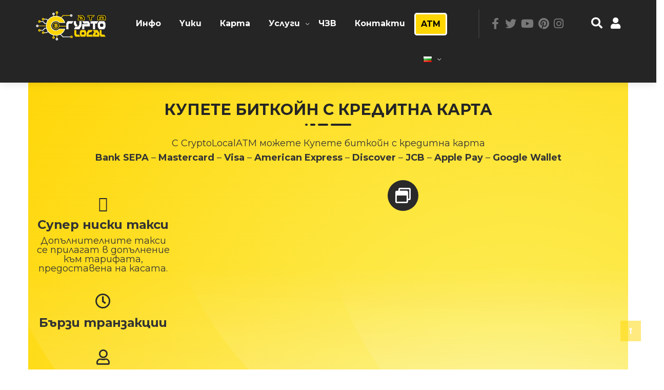

--- FILE ---
content_type: text/html; charset=UTF-8
request_url: https://cryptolocalatm.com/bg/%D0%BA%D1%83%D0%BF%D0%B5%D1%82%D0%B5-%D0%B1%D0%B8%D1%82%D0%BA%D0%BE%D0%B9%D0%BD-%D1%81-%D0%BA%D1%80%D0%B5%D0%B4%D0%B8%D1%82%D0%BD%D0%B0-%D0%BA%D0%B0%D1%80%D1%82%D0%B0/
body_size: 57230
content:
<!DOCTYPE html> <html lang="bg-BG" prefix="og: https://ogp.me/ns#"> <head><script>if(navigator.userAgent.match(/MSIE|Internet Explorer/i)||navigator.userAgent.match(/Trident\/7\..*?rv:11/i)){let e=document.location.href;if(!e.match(/[?&]nonitro/)){if(e.indexOf("?")==-1){if(e.indexOf("#")==-1){document.location.href=e+"?nonitro=1"}else{document.location.href=e.replace("#","?nonitro=1#")}}else{if(e.indexOf("#")==-1){document.location.href=e+"&nonitro=1"}else{document.location.href=e.replace("#","&nonitro=1#")}}}}</script><link rel="preconnect" href="https://www.google.com" /><link rel="preconnect" href="https://cdn-cepjd.nitrocdn.com" /><link rel="preconnect" href="https://www.googletagmanager.com" /><meta charset="UTF-8" /><meta name="viewport" content="width=device-width, initial-scale=1" /><title>Купете биткойн с кредитна карта - CryptoLocalATM</title><meta name="description" content="С CryptoLocalATM можете Купете биткойн с кредитна карта Bank SEPA - Mastercard - Visa - American Express - Discover - JCB - Apple Pay - Google WalletСупер..." /><meta name="robots" content="follow, index, max-snippet:-1, max-video-preview:-1, max-image-preview:large" /><meta property="og:locale" content="bg_BG" /><meta property="og:type" content="article" /><meta property="og:title" content="Купете биткойн с кредитна карта - CryptoLocalATM" /><meta property="og:description" content="С CryptoLocalATM можете Купете биткойн с кредитна карта Bank SEPA - Mastercard - Visa - American Express - Discover - JCB - Apple Pay - Google WalletСупер..." /><meta property="og:url" content="https://cryptolocalatm.com/bg/%d0%ba%d1%83%d0%bf%d0%b5%d1%82%d0%b5-%d0%b1%d0%b8%d1%82%d0%ba%d0%be%d0%b9%d0%bd-%d1%81-%d0%ba%d1%80%d0%b5%d0%b4%d0%b8%d1%82%d0%bd%d0%b0-%d0%ba%d0%b0%d1%80%d1%82%d0%b0/" /><meta property="og:site_name" content="CryptoLocalATM" /><meta property="article:publisher" content="https://www.facebook.com/cryptolocalatmofficial" /><meta property="og:updated_time" content="2020-05-30T16:36:38+00:00" /><meta property="og:image" content="https://cryptolocalatm.com/wp-content/uploads/2020/05/buy-bitcoin-with-credit-card-by-CryptoLocalATM-1.png" /><meta property="og:image:secure_url" content="https://cryptolocalatm.com/wp-content/uploads/2020/05/buy-bitcoin-with-credit-card-by-CryptoLocalATM-1.png" /><meta property="og:image:width" content="750" /><meta property="og:image:height" content="550" /><meta property="og:image:alt" content="Buy bitcoin with credi card by CryptoLocalATM" /><meta property="og:image:type" content="image/png" /><meta property="article:published_time" content="2020-05-22T14:49:26+00:00" /><meta property="article:modified_time" content="2020-05-30T16:36:38+00:00" /><meta name="twitter:card" content="summary_large_image" /><meta name="twitter:title" content="Купете биткойн с кредитна карта - CryptoLocalATM" /><meta name="twitter:description" content="С CryptoLocalATM можете Купете биткойн с кредитна карта Bank SEPA - Mastercard - Visa - American Express - Discover - JCB - Apple Pay - Google WalletСупер..." /><meta name="twitter:image" content="https://cryptolocalatm.com/wp-content/uploads/2020/05/buy-bitcoin-with-credit-card-by-CryptoLocalATM-1.png" /><meta name="twitter:label1" content="Time to read" /><meta name="twitter:data1" content="7 minutes" /><meta name="generator" content="WordPress 6.9" /><meta name="generator" content="Redux 4.5.6" /><meta name="onesignal" content="wordpress-plugin" /><meta name="generator" content="Powered by WPBakery Page Builder - drag and drop page builder for WordPress." /><meta name="generator" content="NitroPack" /><script>var NPSH,NitroScrollHelper;NPSH=NitroScrollHelper=function(){let e=null;const o=window.sessionStorage.getItem("nitroScrollPos");function t(){let e=JSON.parse(window.sessionStorage.getItem("nitroScrollPos"))||{};if(typeof e!=="object"){e={}}e[document.URL]=window.scrollY;window.sessionStorage.setItem("nitroScrollPos",JSON.stringify(e))}window.addEventListener("scroll",function(){if(e!==null){clearTimeout(e)}e=setTimeout(t,200)},{passive:true});let r={};r.getScrollPos=()=>{if(!o){return 0}const e=JSON.parse(o);return e[document.URL]||0};r.isScrolled=()=>{return r.getScrollPos()>document.documentElement.clientHeight*.5};return r}();</script><script>(function(){var a=false;var e=document.documentElement.classList;var i=navigator.userAgent.toLowerCase();var n=["android","iphone","ipad"];var r=n.length;var o;var d=null;for(var t=0;t<r;t++){o=n[t];if(i.indexOf(o)>-1)d=o;if(e.contains(o)){a=true;e.remove(o)}}if(a&&d){e.add(d);if(d=="iphone"||d=="ipad"){e.add("ios")}}})();</script><script type="text/worker" id="nitro-web-worker">var preloadRequests=0;var remainingCount={};var baseURI="";self.onmessage=function(e){switch(e.data.cmd){case"RESOURCE_PRELOAD":var o=e.data.requestId;remainingCount[o]=0;e.data.resources.forEach(function(e){preload(e,function(o){return function(){console.log(o+" DONE: "+e);if(--remainingCount[o]==0){self.postMessage({cmd:"RESOURCE_PRELOAD",requestId:o})}}}(o));remainingCount[o]++});break;case"SET_BASEURI":baseURI=e.data.uri;break}};async function preload(e,o){if(typeof URL!=="undefined"&&baseURI){try{var a=new URL(e,baseURI);e=a.href}catch(e){console.log("Worker error: "+e.message)}}console.log("Preloading "+e);try{var n=new Request(e,{mode:"no-cors",redirect:"follow"});await fetch(n);o()}catch(a){console.log(a);var r=new XMLHttpRequest;r.responseType="blob";r.onload=o;r.onerror=o;r.open("GET",e,true);r.send()}}</script><script id="nprl">(()=>{if(window.NPRL!=undefined)return;(function(e){var t=e.prototype;t.after||(t.after=function(){var e,t=arguments,n=t.length,r=0,i=this,o=i.parentNode,a=Node,c=String,u=document;if(o!==null){while(r<n){(e=t[r])instanceof a?(i=i.nextSibling)!==null?o.insertBefore(e,i):o.appendChild(e):o.appendChild(u.createTextNode(c(e)));++r}}})})(Element);var e,t;e=t=function(){var t=false;var r=window.URL||window.webkitURL;var i=true;var o=true;var a=2;var c=null;var u=null;var d=true;var s=window.nitroGtmExcludes!=undefined;var l=s?JSON.parse(atob(window.nitroGtmExcludes)).map(e=>new RegExp(e)):[];var f;var m;var v=null;var p=null;var g=null;var h={touch:["touchmove","touchend"],default:["mousemove","click","keydown","wheel"]};var E=true;var y=[];var w=false;var b=[];var S=0;var N=0;var L=false;var T=0;var R=null;var O=false;var A=false;var C=false;var P=[];var I=[];var M=[];var k=[];var x=false;var _={};var j=new Map;var B="noModule"in HTMLScriptElement.prototype;var q=requestAnimationFrame||mozRequestAnimationFrame||webkitRequestAnimationFrame||msRequestAnimationFrame;const D="gtm.js?id=";function H(e,t){if(!_[e]){_[e]=[]}_[e].push(t)}function U(e,t){if(_[e]){var n=0,r=_[e];for(var n=0;n<r.length;n++){r[n].call(this,t)}}}function Y(){(function(e,t){var r=null;var i=function(e){r(e)};var o=null;var a={};var c=null;var u=null;var d=0;e.addEventListener(t,function(r){if(["load","DOMContentLoaded"].indexOf(t)!=-1){if(u){Q(function(){e.triggerNitroEvent(t)})}c=true}else if(t=="readystatechange"){d++;n.ogReadyState=d==1?"interactive":"complete";if(u&&u>=d){n.documentReadyState=n.ogReadyState;Q(function(){e.triggerNitroEvent(t)})}}});e.addEventListener(t+"Nitro",function(e){if(["load","DOMContentLoaded"].indexOf(t)!=-1){if(!c){e.preventDefault();e.stopImmediatePropagation()}else{}u=true}else if(t=="readystatechange"){u=n.documentReadyState=="interactive"?1:2;if(d<u){e.preventDefault();e.stopImmediatePropagation()}}});switch(t){case"load":o="onload";break;case"readystatechange":o="onreadystatechange";break;case"pageshow":o="onpageshow";break;default:o=null;break}if(o){Object.defineProperty(e,o,{get:function(){return r},set:function(n){if(typeof n!=="function"){r=null;e.removeEventListener(t+"Nitro",i)}else{if(!r){e.addEventListener(t+"Nitro",i)}r=n}}})}Object.defineProperty(e,"addEventListener"+t,{value:function(r){if(r!=t||!n.startedScriptLoading||document.currentScript&&document.currentScript.hasAttribute("nitro-exclude")){}else{arguments[0]+="Nitro"}e.ogAddEventListener.apply(e,arguments);a[arguments[1]]=arguments[0]}});Object.defineProperty(e,"removeEventListener"+t,{value:function(t){var n=a[arguments[1]];arguments[0]=n;e.ogRemoveEventListener.apply(e,arguments)}});Object.defineProperty(e,"triggerNitroEvent"+t,{value:function(t,n){n=n||e;var r=new Event(t+"Nitro",{bubbles:true});r.isNitroPack=true;Object.defineProperty(r,"type",{get:function(){return t},set:function(){}});Object.defineProperty(r,"target",{get:function(){return n},set:function(){}});e.dispatchEvent(r)}});if(typeof e.triggerNitroEvent==="undefined"){(function(){var t=e.addEventListener;var n=e.removeEventListener;Object.defineProperty(e,"ogAddEventListener",{value:t});Object.defineProperty(e,"ogRemoveEventListener",{value:n});Object.defineProperty(e,"addEventListener",{value:function(n){var r="addEventListener"+n;if(typeof e[r]!=="undefined"){e[r].apply(e,arguments)}else{t.apply(e,arguments)}},writable:true});Object.defineProperty(e,"removeEventListener",{value:function(t){var r="removeEventListener"+t;if(typeof e[r]!=="undefined"){e[r].apply(e,arguments)}else{n.apply(e,arguments)}}});Object.defineProperty(e,"triggerNitroEvent",{value:function(t,n){var r="triggerNitroEvent"+t;if(typeof e[r]!=="undefined"){e[r].apply(e,arguments)}}})})()}}).apply(null,arguments)}Y(window,"load");Y(window,"pageshow");Y(window,"DOMContentLoaded");Y(document,"DOMContentLoaded");Y(document,"readystatechange");try{var F=new Worker(r.createObjectURL(new Blob([document.getElementById("nitro-web-worker").textContent],{type:"text/javascript"})))}catch(e){var F=new Worker("data:text/javascript;base64,"+btoa(document.getElementById("nitro-web-worker").textContent))}F.onmessage=function(e){if(e.data.cmd=="RESOURCE_PRELOAD"){U(e.data.requestId,e)}};if(typeof document.baseURI!=="undefined"){F.postMessage({cmd:"SET_BASEURI",uri:document.baseURI})}var G=function(e){if(--S==0){Q(K)}};var W=function(e){e.target.removeEventListener("load",W);e.target.removeEventListener("error",W);e.target.removeEventListener("nitroTimeout",W);if(e.type!="nitroTimeout"){clearTimeout(e.target.nitroTimeout)}if(--N==0&&S==0){Q(J)}};var X=function(e){var t=e.textContent;try{var n=r.createObjectURL(new Blob([t.replace(/^(?:<!--)?(.*?)(?:-->)?$/gm,"$1")],{type:"text/javascript"}))}catch(e){var n="data:text/javascript;base64,"+btoa(t.replace(/^(?:<!--)?(.*?)(?:-->)?$/gm,"$1"))}return n};var K=function(){n.documentReadyState="interactive";document.triggerNitroEvent("readystatechange");document.triggerNitroEvent("DOMContentLoaded");if(window.pageYOffset||window.pageXOffset){window.dispatchEvent(new Event("scroll"))}A=true;Q(function(){if(N==0){Q(J)}Q($)})};var J=function(){if(!A||O)return;O=true;R.disconnect();en();n.documentReadyState="complete";document.triggerNitroEvent("readystatechange");window.triggerNitroEvent("load",document);window.triggerNitroEvent("pageshow",document);if(window.pageYOffset||window.pageXOffset||location.hash){let e=typeof history.scrollRestoration!=="undefined"&&history.scrollRestoration=="auto";if(e&&typeof NPSH!=="undefined"&&NPSH.getScrollPos()>0&&window.pageYOffset>document.documentElement.clientHeight*.5){window.scrollTo(0,NPSH.getScrollPos())}else if(location.hash){try{let e=document.querySelector(location.hash);if(e){e.scrollIntoView()}}catch(e){}}}var e=null;if(a==1){e=eo}else{e=eu}Q(e)};var Q=function(e){setTimeout(e,0)};var V=function(e){if(e.type=="touchend"||e.type=="click"){g=e}};var $=function(){if(d&&g){setTimeout(function(e){return function(){var t=function(e,t,n){var r=new Event(e,{bubbles:true,cancelable:true});if(e=="click"){r.clientX=t;r.clientY=n}else{r.touches=[{clientX:t,clientY:n}]}return r};var n;if(e.type=="touchend"){var r=e.changedTouches[0];n=document.elementFromPoint(r.clientX,r.clientY);n.dispatchEvent(t("touchstart"),r.clientX,r.clientY);n.dispatchEvent(t("touchend"),r.clientX,r.clientY);n.dispatchEvent(t("click"),r.clientX,r.clientY)}else if(e.type=="click"){n=document.elementFromPoint(e.clientX,e.clientY);n.dispatchEvent(t("click"),e.clientX,e.clientY)}}}(g),150);g=null}};var z=function(e){if(e.tagName=="SCRIPT"&&!e.hasAttribute("data-nitro-for-id")&&!e.hasAttribute("nitro-document-write")||e.tagName=="IMG"&&(e.hasAttribute("src")||e.hasAttribute("srcset"))||e.tagName=="IFRAME"&&e.hasAttribute("src")||e.tagName=="LINK"&&e.hasAttribute("href")&&e.hasAttribute("rel")&&e.getAttribute("rel")=="stylesheet"){if(e.tagName==="IFRAME"&&e.src.indexOf("about:blank")>-1){return}var t="";switch(e.tagName){case"LINK":t=e.href;break;case"IMG":if(k.indexOf(e)>-1)return;t=e.srcset||e.src;break;default:t=e.src;break}var n=e.getAttribute("type");if(!t&&e.tagName!=="SCRIPT")return;if((e.tagName=="IMG"||e.tagName=="LINK")&&(t.indexOf("data:")===0||t.indexOf("blob:")===0))return;if(e.tagName=="SCRIPT"&&n&&n!=="text/javascript"&&n!=="application/javascript"){if(n!=="module"||!B)return}if(e.tagName==="SCRIPT"){if(k.indexOf(e)>-1)return;if(e.noModule&&B){return}let t=null;if(document.currentScript){if(document.currentScript.src&&document.currentScript.src.indexOf(D)>-1){t=document.currentScript}if(document.currentScript.hasAttribute("data-nitro-gtm-id")){e.setAttribute("data-nitro-gtm-id",document.currentScript.getAttribute("data-nitro-gtm-id"))}}else if(window.nitroCurrentScript){if(window.nitroCurrentScript.src&&window.nitroCurrentScript.src.indexOf(D)>-1){t=window.nitroCurrentScript}}if(t&&s){let n=false;for(const t of l){n=e.src?t.test(e.src):t.test(e.textContent);if(n){break}}if(!n){e.type="text/googletagmanagerscript";let n=t.hasAttribute("data-nitro-gtm-id")?t.getAttribute("data-nitro-gtm-id"):t.id;if(!j.has(n)){j.set(n,[])}let r=j.get(n);r.push(e);return}}if(!e.src){if(e.textContent.length>0){e.textContent+="\n;if(document.currentScript.nitroTimeout) {clearTimeout(document.currentScript.nitroTimeout);}; setTimeout(function() { this.dispatchEvent(new Event('load')); }.bind(document.currentScript), 0);"}else{return}}else{}k.push(e)}if(!e.hasOwnProperty("nitroTimeout")){N++;e.addEventListener("load",W,true);e.addEventListener("error",W,true);e.addEventListener("nitroTimeout",W,true);e.nitroTimeout=setTimeout(function(){console.log("Resource timed out",e);e.dispatchEvent(new Event("nitroTimeout"))},5e3)}}};var Z=function(e){if(e.hasOwnProperty("nitroTimeout")&&e.nitroTimeout){clearTimeout(e.nitroTimeout);e.nitroTimeout=null;e.dispatchEvent(new Event("nitroTimeout"))}};document.documentElement.addEventListener("load",function(e){if(e.target.tagName=="SCRIPT"||e.target.tagName=="IMG"){k.push(e.target)}},true);document.documentElement.addEventListener("error",function(e){if(e.target.tagName=="SCRIPT"||e.target.tagName=="IMG"){k.push(e.target)}},true);var ee=["appendChild","replaceChild","insertBefore","prepend","append","before","after","replaceWith","insertAdjacentElement"];var et=function(){if(s){window._nitro_setTimeout=window.setTimeout;window.setTimeout=function(e,t,...n){let r=document.currentScript||window.nitroCurrentScript;if(!r||r.src&&r.src.indexOf(D)==-1){return window._nitro_setTimeout.call(window,e,t,...n)}return window._nitro_setTimeout.call(window,function(e,t){return function(...n){window.nitroCurrentScript=e;t(...n)}}(r,e),t,...n)}}ee.forEach(function(e){HTMLElement.prototype["og"+e]=HTMLElement.prototype[e];HTMLElement.prototype[e]=function(...t){if(this.parentNode||this===document.documentElement){switch(e){case"replaceChild":case"insertBefore":t.pop();break;case"insertAdjacentElement":t.shift();break}t.forEach(function(e){if(!e)return;if(e.tagName=="SCRIPT"){z(e)}else{if(e.children&&e.children.length>0){e.querySelectorAll("script").forEach(z)}}})}return this["og"+e].apply(this,arguments)}})};var en=function(){if(s&&typeof window._nitro_setTimeout==="function"){window.setTimeout=window._nitro_setTimeout}ee.forEach(function(e){HTMLElement.prototype[e]=HTMLElement.prototype["og"+e]})};var er=async function(){if(o){ef(f);ef(V);if(v){clearTimeout(v);v=null}}if(T===1){L=true;return}else if(T===0){T=-1}n.startedScriptLoading=true;Object.defineProperty(document,"readyState",{get:function(){return n.documentReadyState},set:function(){}});var e=document.documentElement;var t={attributes:true,attributeFilter:["src"],childList:true,subtree:true};R=new MutationObserver(function(e,t){e.forEach(function(e){if(e.type=="childList"&&e.addedNodes.length>0){e.addedNodes.forEach(function(e){if(!document.documentElement.contains(e)){return}if(e.tagName=="IMG"||e.tagName=="IFRAME"||e.tagName=="LINK"){z(e)}})}if(e.type=="childList"&&e.removedNodes.length>0){e.removedNodes.forEach(function(e){if(e.tagName=="IFRAME"||e.tagName=="LINK"){Z(e)}})}if(e.type=="attributes"){var t=e.target;if(!document.documentElement.contains(t)){return}if(t.tagName=="IFRAME"||t.tagName=="LINK"||t.tagName=="IMG"||t.tagName=="SCRIPT"){z(t)}}})});R.observe(e,t);if(!s){et()}await Promise.all(P);var r=b.shift();var i=null;var a=false;while(r){var c;var u=JSON.parse(atob(r.meta));var d=u.delay;if(r.type=="inline"){var l=document.getElementById(r.id);if(l){l.remove()}else{r=b.shift();continue}c=X(l);if(c===false){r=b.shift();continue}}else{c=r.src}if(!a&&r.type!="inline"&&(typeof u.attributes.async!="undefined"||typeof u.attributes.defer!="undefined")){if(i===null){i=r}else if(i===r){a=true}if(!a){b.push(r);r=b.shift();continue}}var m=document.createElement("script");m.src=c;m.setAttribute("data-nitro-for-id",r.id);for(var p in u.attributes){try{if(u.attributes[p]===false){m.setAttribute(p,"")}else{m.setAttribute(p,u.attributes[p])}}catch(e){console.log("Error while setting script attribute",m,e)}}m.async=false;if(u.canonicalLink!=""&&Object.getOwnPropertyDescriptor(m,"src")?.configurable!==false){(e=>{Object.defineProperty(m,"src",{get:function(){return e.canonicalLink},set:function(){}})})(u)}if(d){setTimeout((function(e,t){var n=document.querySelector("[data-nitro-marker-id='"+t+"']");if(n){n.after(e)}else{document.head.appendChild(e)}}).bind(null,m,r.id),d)}else{m.addEventListener("load",G);m.addEventListener("error",G);if(!m.noModule||!B){S++}var g=document.querySelector("[data-nitro-marker-id='"+r.id+"']");if(g){Q(function(e,t){return function(){e.after(t)}}(g,m))}else{Q(function(e){return function(){document.head.appendChild(e)}}(m))}}r=b.shift()}};var ei=function(){var e=document.getElementById("nitro-deferred-styles");var t=document.createElement("div");t.innerHTML=e.textContent;return t};var eo=async function(e){isPreload=e&&e.type=="NitroPreload";if(!isPreload){T=-1;E=false;if(o){ef(f);ef(V);if(v){clearTimeout(v);v=null}}}if(w===false){var t=ei();let e=t.querySelectorAll('style,link[rel="stylesheet"]');w=e.length;if(w){let e=document.getElementById("nitro-deferred-styles-marker");e.replaceWith.apply(e,t.childNodes)}else if(isPreload){Q(ed)}else{es()}}else if(w===0&&!isPreload){es()}};var ea=function(){var e=ei();var t=e.childNodes;var n;var r=[];for(var i=0;i<t.length;i++){n=t[i];if(n.href){r.push(n.href)}}var o="css-preload";H(o,function(e){eo(new Event("NitroPreload"))});if(r.length){F.postMessage({cmd:"RESOURCE_PRELOAD",resources:r,requestId:o})}else{Q(function(){U(o)})}};var ec=function(){if(T===-1)return;T=1;var e=[];var t,n;for(var r=0;r<b.length;r++){t=b[r];if(t.type!="inline"){if(t.src){n=JSON.parse(atob(t.meta));if(n.delay)continue;if(n.attributes.type&&n.attributes.type=="module"&&!B)continue;e.push(t.src)}}}if(e.length){var i="js-preload";H(i,function(e){T=2;if(L){Q(er)}});F.postMessage({cmd:"RESOURCE_PRELOAD",resources:e,requestId:i})}};var eu=function(){while(I.length){style=I.shift();if(style.hasAttribute("nitropack-onload")){style.setAttribute("onload",style.getAttribute("nitropack-onload"));Q(function(e){return function(){e.dispatchEvent(new Event("load"))}}(style))}}while(M.length){style=M.shift();if(style.hasAttribute("nitropack-onerror")){style.setAttribute("onerror",style.getAttribute("nitropack-onerror"));Q(function(e){return function(){e.dispatchEvent(new Event("error"))}}(style))}}};var ed=function(){if(!x){if(i){Q(function(){var e=document.getElementById("nitro-critical-css");if(e){e.remove()}})}x=true;onStylesLoadEvent=new Event("NitroStylesLoaded");onStylesLoadEvent.isNitroPack=true;window.dispatchEvent(onStylesLoadEvent)}};var es=function(){if(a==2){Q(er)}else{eu()}};var el=function(e){m.forEach(function(t){document.addEventListener(t,e,true)})};var ef=function(e){m.forEach(function(t){document.removeEventListener(t,e,true)})};if(s){et()}return{setAutoRemoveCriticalCss:function(e){i=e},registerScript:function(e,t,n){b.push({type:"remote",src:e,id:t,meta:n})},registerInlineScript:function(e,t){b.push({type:"inline",id:e,meta:t})},registerStyle:function(e,t,n){y.push({href:e,rel:t,media:n})},onLoadStyle:function(e){I.push(e);if(w!==false&&--w==0){Q(ed);if(E){E=false}else{es()}}},onErrorStyle:function(e){M.push(e);if(w!==false&&--w==0){Q(ed);if(E){E=false}else{es()}}},loadJs:function(e,t){if(!e.src){var n=X(e);if(n!==false){e.src=n;e.textContent=""}}if(t){Q(function(e,t){return function(){e.after(t)}}(t,e))}else{Q(function(e){return function(){document.head.appendChild(e)}}(e))}},loadQueuedResources:async function(){window.dispatchEvent(new Event("NitroBootStart"));if(p){clearTimeout(p);p=null}window.removeEventListener("load",e.loadQueuedResources);f=a==1?er:eo;if(!o||g){Q(f)}else{if(navigator.userAgent.indexOf(" Edge/")==-1){ea();H("css-preload",ec)}el(f);if(u){if(c){v=setTimeout(f,c)}}else{}}},fontPreload:function(e){var t="critical-fonts";H(t,function(e){document.getElementById("nitro-critical-fonts").type="text/css"});F.postMessage({cmd:"RESOURCE_PRELOAD",resources:e,requestId:t})},boot:function(){if(t)return;t=true;C=typeof NPSH!=="undefined"&&NPSH.isScrolled();let n=document.prerendering;if(location.hash||C||n){o=false}m=h.default.concat(h.touch);p=setTimeout(e.loadQueuedResources,1500);el(V);if(C){e.loadQueuedResources()}else{window.addEventListener("load",e.loadQueuedResources)}},addPrerequisite:function(e){P.push(e)},getTagManagerNodes:function(e){if(!e)return j;return j.get(e)??[]}}}();var n,r;n=r=function(){var t=document.write;return{documentWrite:function(n,r){if(n&&n.hasAttribute("nitro-exclude")){return t.call(document,r)}var i=null;if(n.documentWriteContainer){i=n.documentWriteContainer}else{i=document.createElement("span");n.documentWriteContainer=i}var o=null;if(n){if(n.hasAttribute("data-nitro-for-id")){o=document.querySelector('template[data-nitro-marker-id="'+n.getAttribute("data-nitro-for-id")+'"]')}else{o=n}}i.innerHTML+=r;i.querySelectorAll("script").forEach(function(e){e.setAttribute("nitro-document-write","")});if(!i.parentNode){if(o){o.parentNode.insertBefore(i,o)}else{document.body.appendChild(i)}}var a=document.createElement("span");a.innerHTML=r;var c=a.querySelectorAll("script");if(c.length){c.forEach(function(t){var n=t.getAttributeNames();var r=document.createElement("script");n.forEach(function(e){r.setAttribute(e,t.getAttribute(e))});r.async=false;if(!t.src&&t.textContent){r.textContent=t.textContent}e.loadJs(r,o)})}},TrustLogo:function(e,t){var n=document.getElementById(e);var r=document.createElement("img");r.src=t;n.parentNode.insertBefore(r,n)},documentReadyState:"loading",ogReadyState:document.readyState,startedScriptLoading:false,loadScriptDelayed:function(e,t){setTimeout(function(){var t=document.createElement("script");t.src=e;document.head.appendChild(t)},t)}}}();document.write=function(e){n.documentWrite(document.currentScript,e)};document.writeln=function(e){n.documentWrite(document.currentScript,e+"\n")};window.NPRL=e;window.NitroResourceLoader=t;window.NPh=n;window.NitroPackHelper=r})();</script><template id="nitro-deferred-styles-marker"></template><style id="nitro-fonts">@font-face{font-family:vc_grid_v1;src:url("https://cdn-cepjd.nitrocdn.com/WqLSNkITOKoQcbOSBwyTPzxNGcPkGolW/assets/static/source/rev-e436e66/cryptolocalatm.com/wp-content/plugins/js_composer/assets/fonts/vc_grid/7d8f984b0b77ebbe2bf2f8d61b68a585.vc_grid_v1.eot");src:url("https://cdn-cepjd.nitrocdn.com/WqLSNkITOKoQcbOSBwyTPzxNGcPkGolW/assets/static/source/rev-e436e66/cryptolocalatm.com/wp-content/plugins/js_composer/assets/fonts/vc_grid/7d8f984b0b77ebbe2bf2f8d61b68a585.vc_grid_v1.ttf") format("truetype");font-weight:400;font-style:normal;font-display:swap}@font-face{font-family:"FontAwesome";src:url("https://cdn-cepjd.nitrocdn.com/WqLSNkITOKoQcbOSBwyTPzxNGcPkGolW/assets/static/source/rev-e436e66/cryptolocalatm.com/wp-content/themes/cryptic/fonts/3e6eb37f30ca47e1f854d23f3eb21bc6.fontawesome-webfont.eot");src:url("https://cdn-cepjd.nitrocdn.com/WqLSNkITOKoQcbOSBwyTPzxNGcPkGolW/assets/static/source/rev-e436e66/cryptolocalatm.com/wp-content/themes/cryptic/fonts/3e6eb37f30ca47e1f854d23f3eb21bc6.fontawesome-webfont.woff2") format("woff2");font-weight:normal;font-style:normal;font-display:swap}@font-face{font-family:"cryptocoins";src:url("https://cdn-cepjd.nitrocdn.com/WqLSNkITOKoQcbOSBwyTPzxNGcPkGolW/assets/static/source/rev-e436e66/cryptolocalatm.com/wp-content/themes/cryptic/fonts/cryptocoins.woff2") format("woff2");font-display:swap}@font-face{font-family:"simple-line-icons";src:url("https://cdn-cepjd.nitrocdn.com/WqLSNkITOKoQcbOSBwyTPzxNGcPkGolW/assets/static/source/rev-e436e66/cryptolocalatm.com/wp-content/themes/cryptic/fonts/6c54b21004d7be57fc311dae1b835bed.Simple-Line-Icons.eot");src:url("https://cdn-cepjd.nitrocdn.com/WqLSNkITOKoQcbOSBwyTPzxNGcPkGolW/assets/static/source/rev-e436e66/cryptolocalatm.com/wp-content/themes/cryptic/fonts/6c54b21004d7be57fc311dae1b835bed.Simple-Line-Icons.woff2") format("woff2");font-weight:normal;font-style:normal;font-display:swap}@font-face{font-family:vc_grid_v1;src:url("https://cryptolocalatm.com/wp-content/themes/cryptic/fonts/vc_grid/vc_grid_v1.eot?-9hbgac");src:url("https://cryptolocalatm.com/wp-content/themes/cryptic/fonts/vc_grid/vc_grid_v1.ttf?-9hbgac") format("truetype");font-weight:400;font-style:normal;font-display:swap}@font-face{font-family:"Montserrat";font-style:normal;font-weight:300;src:url("https://fonts.gstatic.com/s/montserrat/v30/JTUSjIg1_i6t8kCHKm459WRhyyTh89ZNpQ.woff2") format("woff2");unicode-range:U+0460-052F,U+1C80-1C8A,U+20B4,U+2DE0-2DFF,U+A640-A69F,U+FE2E-FE2F;font-display:swap}@font-face{font-family:"Montserrat";font-style:normal;font-weight:300;src:url("https://fonts.gstatic.com/s/montserrat/v30/JTUSjIg1_i6t8kCHKm459W1hyyTh89ZNpQ.woff2") format("woff2");unicode-range:U+0301,U+0400-045F,U+0490-0491,U+04B0-04B1,U+2116;font-display:swap}@font-face{font-family:"Montserrat";font-style:normal;font-weight:300;src:url("https://fonts.gstatic.com/s/montserrat/v30/JTUSjIg1_i6t8kCHKm459WZhyyTh89ZNpQ.woff2") format("woff2");unicode-range:U+0102-0103,U+0110-0111,U+0128-0129,U+0168-0169,U+01A0-01A1,U+01AF-01B0,U+0300-0301,U+0303-0304,U+0308-0309,U+0323,U+0329,U+1EA0-1EF9,U+20AB;font-display:swap}@font-face{font-family:"Montserrat";font-style:normal;font-weight:300;src:url("https://fonts.gstatic.com/s/montserrat/v30/JTUSjIg1_i6t8kCHKm459WdhyyTh89ZNpQ.woff2") format("woff2");unicode-range:U+0100-02BA,U+02BD-02C5,U+02C7-02CC,U+02CE-02D7,U+02DD-02FF,U+0304,U+0308,U+0329,U+1D00-1DBF,U+1E00-1E9F,U+1EF2-1EFF,U+2020,U+20A0-20AB,U+20AD-20C0,U+2113,U+2C60-2C7F,U+A720-A7FF;font-display:swap}@font-face{font-family:"Montserrat";font-style:normal;font-weight:300;src:url("https://fonts.gstatic.com/s/montserrat/v30/JTUSjIg1_i6t8kCHKm459WlhyyTh89Y.woff2") format("woff2");unicode-range:U+0000-00FF,U+0131,U+0152-0153,U+02BB-02BC,U+02C6,U+02DA,U+02DC,U+0304,U+0308,U+0329,U+2000-206F,U+20AC,U+2122,U+2191,U+2193,U+2212,U+2215,U+FEFF,U+FFFD;font-display:swap}@font-face{font-family:"Montserrat";font-style:normal;font-weight:400;src:url("https://fonts.gstatic.com/s/montserrat/v30/JTUSjIg1_i6t8kCHKm459WRhyyTh89ZNpQ.woff2") format("woff2");unicode-range:U+0460-052F,U+1C80-1C8A,U+20B4,U+2DE0-2DFF,U+A640-A69F,U+FE2E-FE2F;font-display:swap}@font-face{font-family:"Montserrat";font-style:normal;font-weight:400;src:url("https://fonts.gstatic.com/s/montserrat/v30/JTUSjIg1_i6t8kCHKm459W1hyyTh89ZNpQ.woff2") format("woff2");unicode-range:U+0301,U+0400-045F,U+0490-0491,U+04B0-04B1,U+2116;font-display:swap}@font-face{font-family:"Montserrat";font-style:normal;font-weight:400;src:url("https://fonts.gstatic.com/s/montserrat/v30/JTUSjIg1_i6t8kCHKm459WZhyyTh89ZNpQ.woff2") format("woff2");unicode-range:U+0102-0103,U+0110-0111,U+0128-0129,U+0168-0169,U+01A0-01A1,U+01AF-01B0,U+0300-0301,U+0303-0304,U+0308-0309,U+0323,U+0329,U+1EA0-1EF9,U+20AB;font-display:swap}@font-face{font-family:"Montserrat";font-style:normal;font-weight:400;src:url("https://fonts.gstatic.com/s/montserrat/v30/JTUSjIg1_i6t8kCHKm459WdhyyTh89ZNpQ.woff2") format("woff2");unicode-range:U+0100-02BA,U+02BD-02C5,U+02C7-02CC,U+02CE-02D7,U+02DD-02FF,U+0304,U+0308,U+0329,U+1D00-1DBF,U+1E00-1E9F,U+1EF2-1EFF,U+2020,U+20A0-20AB,U+20AD-20C0,U+2113,U+2C60-2C7F,U+A720-A7FF;font-display:swap}@font-face{font-family:"Montserrat";font-style:normal;font-weight:400;src:url("https://fonts.gstatic.com/s/montserrat/v30/JTUSjIg1_i6t8kCHKm459WlhyyTh89Y.woff2") format("woff2");unicode-range:U+0000-00FF,U+0131,U+0152-0153,U+02BB-02BC,U+02C6,U+02DA,U+02DC,U+0304,U+0308,U+0329,U+2000-206F,U+20AC,U+2122,U+2191,U+2193,U+2212,U+2215,U+FEFF,U+FFFD;font-display:swap}@font-face{font-family:"Montserrat";font-style:normal;font-weight:700;src:url("https://fonts.gstatic.com/s/montserrat/v30/JTUSjIg1_i6t8kCHKm459WRhyyTh89ZNpQ.woff2") format("woff2");unicode-range:U+0460-052F,U+1C80-1C8A,U+20B4,U+2DE0-2DFF,U+A640-A69F,U+FE2E-FE2F;font-display:swap}@font-face{font-family:"Montserrat";font-style:normal;font-weight:700;src:url("https://fonts.gstatic.com/s/montserrat/v30/JTUSjIg1_i6t8kCHKm459W1hyyTh89ZNpQ.woff2") format("woff2");unicode-range:U+0301,U+0400-045F,U+0490-0491,U+04B0-04B1,U+2116;font-display:swap}@font-face{font-family:"Montserrat";font-style:normal;font-weight:700;src:url("https://fonts.gstatic.com/s/montserrat/v30/JTUSjIg1_i6t8kCHKm459WZhyyTh89ZNpQ.woff2") format("woff2");unicode-range:U+0102-0103,U+0110-0111,U+0128-0129,U+0168-0169,U+01A0-01A1,U+01AF-01B0,U+0300-0301,U+0303-0304,U+0308-0309,U+0323,U+0329,U+1EA0-1EF9,U+20AB;font-display:swap}@font-face{font-family:"Montserrat";font-style:normal;font-weight:700;src:url("https://fonts.gstatic.com/s/montserrat/v30/JTUSjIg1_i6t8kCHKm459WdhyyTh89ZNpQ.woff2") format("woff2");unicode-range:U+0100-02BA,U+02BD-02C5,U+02C7-02CC,U+02CE-02D7,U+02DD-02FF,U+0304,U+0308,U+0329,U+1D00-1DBF,U+1E00-1E9F,U+1EF2-1EFF,U+2020,U+20A0-20AB,U+20AD-20C0,U+2113,U+2C60-2C7F,U+A720-A7FF;font-display:swap}@font-face{font-family:"Montserrat";font-style:normal;font-weight:700;src:url("https://fonts.gstatic.com/s/montserrat/v30/JTUSjIg1_i6t8kCHKm459WlhyyTh89Y.woff2") format("woff2");unicode-range:U+0000-00FF,U+0131,U+0152-0153,U+02BB-02BC,U+02C6,U+02DA,U+02DC,U+0304,U+0308,U+0329,U+2000-206F,U+20AC,U+2122,U+2191,U+2193,U+2212,U+2215,U+FEFF,U+FFFD;font-display:swap}@font-face{font-family:"Montserrat";font-style:normal;font-weight:400;font-display:swap;src:url("https://fonts.gstatic.com/s/montserrat/v30/JTUHjIg1_i6t8kCHKm4532VJOt5-QNFgpCtr6Hw0aXp-obK4ALg.woff2") format("woff2");unicode-range:U+0460-052F,U+1C80-1C8A,U+20B4,U+2DE0-2DFF,U+A640-A69F,U+FE2E-FE2F}@font-face{font-family:"Montserrat";font-style:normal;font-weight:400;font-display:swap;src:url("https://fonts.gstatic.com/s/montserrat/v30/JTUHjIg1_i6t8kCHKm4532VJOt5-QNFgpCtr6Hw9aXp-obK4ALg.woff2") format("woff2");unicode-range:U+0301,U+0400-045F,U+0490-0491,U+04B0-04B1,U+2116}@font-face{font-family:"Montserrat";font-style:normal;font-weight:400;font-display:swap;src:url("https://fonts.gstatic.com/s/montserrat/v30/JTUHjIg1_i6t8kCHKm4532VJOt5-QNFgpCtr6Hw2aXp-obK4ALg.woff2") format("woff2");unicode-range:U+0102-0103,U+0110-0111,U+0128-0129,U+0168-0169,U+01A0-01A1,U+01AF-01B0,U+0300-0301,U+0303-0304,U+0308-0309,U+0323,U+0329,U+1EA0-1EF9,U+20AB}@font-face{font-family:"Montserrat";font-style:normal;font-weight:400;font-display:swap;src:url("https://fonts.gstatic.com/s/montserrat/v30/JTUHjIg1_i6t8kCHKm4532VJOt5-QNFgpCtr6Hw3aXp-obK4ALg.woff2") format("woff2");unicode-range:U+0100-02BA,U+02BD-02C5,U+02C7-02CC,U+02CE-02D7,U+02DD-02FF,U+0304,U+0308,U+0329,U+1D00-1DBF,U+1E00-1E9F,U+1EF2-1EFF,U+2020,U+20A0-20AB,U+20AD-20C0,U+2113,U+2C60-2C7F,U+A720-A7FF}@font-face{font-family:"Montserrat";font-style:normal;font-weight:400;font-display:swap;src:url("https://fonts.gstatic.com/s/montserrat/v30/JTUHjIg1_i6t8kCHKm4532VJOt5-QNFgpCtr6Hw5aXp-obK4.woff2") format("woff2");unicode-range:U+0000-00FF,U+0131,U+0152-0153,U+02BB-02BC,U+02C6,U+02DA,U+02DC,U+0304,U+0308,U+0329,U+2000-206F,U+20AC,U+2122,U+2191,U+2193,U+2212,U+2215,U+FEFF,U+FFFD}@font-face{font-family:slick;font-weight:400;font-style:normal;src:url("https://cdn-cepjd.nitrocdn.com/WqLSNkITOKoQcbOSBwyTPzxNGcPkGolW/assets/static/source/rev-e436e66/cryptolocalatm.com/wp-content/plugins/wp-review-slider-pro/public/css/fonts/slick.eot");src:url("https://cdn-cepjd.nitrocdn.com/WqLSNkITOKoQcbOSBwyTPzxNGcPkGolW/assets/static/source/rev-e436e66/cryptolocalatm.com/wp-content/plugins/wp-review-slider-pro/public/css/fonts/slick.ttf") format("truetype");font-display:swap}@font-face{font-family:"Font Awesome 5 Free";font-style:normal;font-weight:400;font-display:swap;src:url("https://cdn-cepjd.nitrocdn.com/WqLSNkITOKoQcbOSBwyTPzxNGcPkGolW/assets/static/source/rev-e436e66/cryptolocalatm.com/wp-content/plugins/js_composer/assets/lib/vendor/node_modules/@fortawesome/fontawesome-free/webfonts/fa-regular-400.eot");src:url("https://cdn-cepjd.nitrocdn.com/WqLSNkITOKoQcbOSBwyTPzxNGcPkGolW/assets/static/source/rev-e436e66/cryptolocalatm.com/wp-content/plugins/js_composer/assets/lib/vendor/node_modules/@fortawesome/fontawesome-free/webfonts/fa-regular-400.woff2") format("woff2")}@font-face{font-family:"Font Awesome 5 Free";font-style:normal;font-weight:900;font-display:swap;src:url("https://cdn-cepjd.nitrocdn.com/WqLSNkITOKoQcbOSBwyTPzxNGcPkGolW/assets/static/source/rev-e436e66/cryptolocalatm.com/wp-content/plugins/js_composer/assets/lib/vendor/node_modules/@fortawesome/fontawesome-free/webfonts/fa-solid-900.eot");src:url("https://cdn-cepjd.nitrocdn.com/WqLSNkITOKoQcbOSBwyTPzxNGcPkGolW/assets/static/source/rev-e436e66/cryptolocalatm.com/wp-content/plugins/js_composer/assets/lib/vendor/node_modules/@fortawesome/fontawesome-free/webfonts/fa-solid-900.woff2") format("woff2")}</style><style type="text/css" id="nitro-critical-css">.vc_clearfix:after,.vc_column-inner::after,.vc_row:after{clear:both}.vc_row:after,.vc_row:before{content:" ";display:table}.vc_column_container{width:100%}.vc_row{margin-left:-15px;margin-right:-15px}.vc_col-sm-12,.vc_col-sm-2,.vc_col-sm-3,.vc_col-sm-9{position:relative;min-height:1px;padding-left:15px;padding-right:15px;box-sizing:border-box}@media (min-width:768px){.vc_col-sm-12,.vc_col-sm-2,.vc_col-sm-3,.vc_col-sm-9{float:left}.vc_col-sm-12{width:100%}.vc_col-sm-9{width:75%}.vc_col-sm-3{width:25%}.vc_col-sm-2{width:16.66666667%}}.vc_clearfix:after,.vc_clearfix:before{content:" ";display:table}.wpb_text_column :last-child,.wpb_text_column p:last-child{margin-bottom:0}.wpb_content_element{margin-bottom:35px}.wpb-content-wrapper{margin:0;padding:0;border:none;overflow:unset;display:block}.vc_row[data-vc-full-width]{overflow:hidden}.vc_column-inner::after,.vc_column-inner::before{content:" ";display:table}.vc_row-has-fill+.vc_row-full-width+.vc_row>.vc_column_container>.vc_column-inner,.vc_row-has-fill>.vc_column_container>.vc_column-inner{padding-top:35px}.vc_column_container{padding-left:0;padding-right:0}.vc_column_container>.vc_column-inner{box-sizing:border-box;padding-left:30px/2;padding-right:30px/2;width:100%}.vc_icon_element{line-height:0;font-size:14px;margin-bottom:35px}.vc_icon_element.vc_icon_element-outer{box-sizing:border-box;text-align:center}.vc_icon_element.vc_icon_element-outer.vc_icon_element-align-center{text-align:center}.vc_icon_element.vc_icon_element-outer .vc_icon_element-inner{text-align:center;display:inline-block;border:2px solid transparent;width:4em;height:4em;box-sizing:content-box;position:relative}.vc_icon_element.vc_icon_element-outer .vc_icon_element-inner .vc_icon_element-icon{font-size:2.15em;font-style:normal;line-height:1 !important;font-size-adjust:none;font-stretch:normal;font-feature-settings:normal;font-language-override:normal;font-kerning:auto;font-synthesis:weight style;font-variant:normal;text-rendering:auto;display:inline-block;position:absolute;top:50%;left:50%;transform:translate(-50%,-50%)}.vc_icon_element.vc_icon_element-outer .vc_icon_element-inner .vc_icon_element-icon:before{font-style:normal;display:inline-block;text-decoration:inherit;width:inherit;height:inherit;font-size:1em;text-align:center;text-rendering:optimizelegibility}.vc_icon_element.vc_icon_element-outer .vc_icon_element-inner .vc_icon_element-link{width:100%;height:100%;display:block;position:absolute;top:0;box-sizing:content-box;border:none}.vc_icon_element.vc_icon_element-outer .vc_icon_element-inner.vc_icon_element-size-md{max-width:100% !important;line-height:2.15em !important}.vc_icon_element.vc_icon_element-outer .vc_icon_element-inner.vc_icon_element-size-md.vc_icon_element-have-style-inner{width:4em !important;height:4em !important}.vc_icon_element.vc_icon_element-outer .vc_icon_element-inner.vc_icon_element-size-md .vc_icon_element-icon{font-size:2.15em !important}.vc_icon_element.vc_icon_element-outer .vc_icon_element-inner.vc_icon_element-style-rounded,.vc_icon_element.vc_icon_element-outer .vc_icon_element-inner.vc_icon_element-style-rounded .vc_icon_element-link{border-radius:50%}.vc_icon_element.vc_icon_element-outer .vc_icon_element-inner.vc_icon_element-color-black .vc_icon_element-icon{color:#2a2a2a}.vc_icon_element.vc_icon_element-outer .vc_icon_element-inner.vc_icon_element-color-white .vc_icon_element-icon{color:#fff}.vc_icon_element.vc_icon_element-outer .vc_icon_element-inner.vc_icon_element-background-color-black.vc_icon_element-background{background-color:#2a2a2a}:root{--wp-block-synced-color:#7a00df;--wp-block-synced-color--rgb:122,0,223;--wp-bound-block-color:var(--wp-block-synced-color);--wp-editor-canvas-background:#ddd;--wp-admin-theme-color:#007cba;--wp-admin-theme-color--rgb:0,124,186;--wp-admin-theme-color-darker-10:#006ba1;--wp-admin-theme-color-darker-10--rgb:0,107,160.5;--wp-admin-theme-color-darker-20:#005a87;--wp-admin-theme-color-darker-20--rgb:0,90,135;--wp-admin-border-width-focus:2px}:root{--wp--preset--font-size--normal:16px;--wp--preset--font-size--huge:42px}:root{--wp--preset--aspect-ratio--square:1;--wp--preset--aspect-ratio--4-3:4/3;--wp--preset--aspect-ratio--3-4:3/4;--wp--preset--aspect-ratio--3-2:3/2;--wp--preset--aspect-ratio--2-3:2/3;--wp--preset--aspect-ratio--16-9:16/9;--wp--preset--aspect-ratio--9-16:9/16;--wp--preset--color--black:#000;--wp--preset--color--cyan-bluish-gray:#abb8c3;--wp--preset--color--white:#fff;--wp--preset--color--pale-pink:#f78da7;--wp--preset--color--vivid-red:#cf2e2e;--wp--preset--color--luminous-vivid-orange:#ff6900;--wp--preset--color--luminous-vivid-amber:#fcb900;--wp--preset--color--light-green-cyan:#7bdcb5;--wp--preset--color--vivid-green-cyan:#00d084;--wp--preset--color--pale-cyan-blue:#8ed1fc;--wp--preset--color--vivid-cyan-blue:#0693e3;--wp--preset--color--vivid-purple:#9b51e0;--wp--preset--gradient--vivid-cyan-blue-to-vivid-purple:linear-gradient(135deg,#0693e3 0%,#9b51e0 100%);--wp--preset--gradient--light-green-cyan-to-vivid-green-cyan:linear-gradient(135deg,#7adcb4 0%,#00d082 100%);--wp--preset--gradient--luminous-vivid-amber-to-luminous-vivid-orange:linear-gradient(135deg,#fcb900 0%,#ff6900 100%);--wp--preset--gradient--luminous-vivid-orange-to-vivid-red:linear-gradient(135deg,#ff6900 0%,#cf2e2e 100%);--wp--preset--gradient--very-light-gray-to-cyan-bluish-gray:linear-gradient(135deg,#eee 0%,#a9b8c3 100%);--wp--preset--gradient--cool-to-warm-spectrum:linear-gradient(135deg,#4aeadc 0%,#9778d1 20%,#cf2aba 40%,#ee2c82 60%,#fb6962 80%,#fef84c 100%);--wp--preset--gradient--blush-light-purple:linear-gradient(135deg,#ffceec 0%,#9896f0 100%);--wp--preset--gradient--blush-bordeaux:linear-gradient(135deg,#fecda5 0%,#fe2d2d 50%,#6b003e 100%);--wp--preset--gradient--luminous-dusk:linear-gradient(135deg,#ffcb70 0%,#c751c0 50%,#4158d0 100%);--wp--preset--gradient--pale-ocean:linear-gradient(135deg,#fff5cb 0%,#b6e3d4 50%,#33a7b5 100%);--wp--preset--gradient--electric-grass:linear-gradient(135deg,#caf880 0%,#71ce7e 100%);--wp--preset--gradient--midnight:linear-gradient(135deg,#020381 0%,#2874fc 100%);--wp--preset--font-size--small:13px;--wp--preset--font-size--medium:20px;--wp--preset--font-size--large:36px;--wp--preset--font-size--x-large:42px;--wp--preset--font-family--inter:"Inter",sans-serif;--wp--preset--font-family--cardo:Cardo;--wp--preset--spacing--20:.44rem;--wp--preset--spacing--30:.67rem;--wp--preset--spacing--40:1rem;--wp--preset--spacing--50:1.5rem;--wp--preset--spacing--60:2.25rem;--wp--preset--spacing--70:3.38rem;--wp--preset--spacing--80:5.06rem;--wp--preset--shadow--natural:6px 6px 9px rgba(0,0,0,.2);--wp--preset--shadow--deep:12px 12px 50px rgba(0,0,0,.4);--wp--preset--shadow--sharp:6px 6px 0px rgba(0,0,0,.2);--wp--preset--shadow--outlined:6px 6px 0px -3px #fff,6px 6px #000;--wp--preset--shadow--crisp:6px 6px 0px #000}.title-subtile-holder .section-title{margin-top:0}.section-title{text-align:center;text-transform:uppercase;font-weight:800;font-size:30px;line-height:35px}.section-border{height:4px;margin:5px 0 25px;width:100%}.section-border.dark_border{background:rgba(0,0,0,0) url("https://cdn-cepjd.nitrocdn.com/WqLSNkITOKoQcbOSBwyTPzxNGcPkGolW/assets/images/optimized/rev-15734a8/cryptolocalatm.com/wp-content/plugins/modeltheme-framework/inc/shortcodes/img/delimiter-black.png") no-repeat scroll center center}.section-subtitle{color:#9aa7af;font-size:16px;font-weight:500;text-align:center;width:70%;margin:0 auto;margin-top:5px}.dark_border{opacity:1}.dark_title{color:#252525}.dark_subtitle{color:#666}button::-moz-focus-inner{padding:0;border:0}.button{color:#fff;font-size:14px;font-weight:400;display:inline-block;padding:10px 20px;margin:10px}.input{position:relative;z-index:1;display:inline-block;width:100%;vertical-align:top}:root{--woocommerce:#720eec;--wc-green:#7ad03a;--wc-red:#a00;--wc-orange:#ffba00;--wc-blue:#2ea2cc;--wc-primary:#720eec;--wc-primary-text:#fcfbfe;--wc-secondary:#e9e6ed;--wc-secondary-text:#515151;--wc-highlight:#958e09;--wc-highligh-text:white;--wc-content-bg:#fff;--wc-subtext:#767676}@media only screen and (max-width:768px){:root{--woocommerce:#720eec;--wc-green:#7ad03a;--wc-red:#a00;--wc-orange:#ffba00;--wc-blue:#2ea2cc;--wc-primary:#720eec;--wc-primary-text:#fcfbfe;--wc-secondary:#e9e6ed;--wc-secondary-text:#515151;--wc-highlight:#958e09;--wc-highligh-text:white;--wc-content-bg:#fff;--wc-subtext:#767676}}:root{--woocommerce:#720eec;--wc-green:#7ad03a;--wc-red:#a00;--wc-orange:#ffba00;--wc-blue:#2ea2cc;--wc-primary:#720eec;--wc-primary-text:#fcfbfe;--wc-secondary:#e9e6ed;--wc-secondary-text:#515151;--wc-highlight:#958e09;--wc-highligh-text:white;--wc-content-bg:#fff;--wc-subtext:#767676}.fa{display:inline-block;font:normal normal normal 14px/1 FontAwesome;font-size:inherit;text-rendering:auto;-webkit-font-smoothing:antialiased;-moz-osx-font-smoothing:grayscale}.pull-right{float:right}.pull-left{float:left}.fa-search:before{content:""}.fa-user:before{content:""}.fa-clock-o:before{content:""}.fa-question-circle:before{content:""}.fa-twitter:before{content:""}.fa-facebook:before{content:""}.fa-pinterest:before{content:""}.fa-youtube:before{content:""}.fa-instagram:before{content:""}.fa-long-arrow-up:before{content:""}.fa-percent:before{content:""}.fa-window-restore:before{content:""}.sr-only{position:absolute;width:1px;height:1px;padding:0;margin:-1px;overflow:hidden;clip:rect(0,0,0,0);border:0}.cc::before{font-family:"cryptocoins";-webkit-font-smoothing:antialiased;-moz-osx-font-smoothing:grayscale;font-style:normal;font-variant:normal;font-weight:normal;text-decoration:none;text-transform:none}i.cc{font-size:2.5rem;display:inline-block;margin:0 1.3rem 0 0}.cc.ADA-alt::before{content:""}.cc.BCH-alt::before{content:""}.cc.BTC-alt::before{content:""}.cc.DASH-alt::before{content:""}.cc.ETH-alt::before{content:""}.cc.LTC-alt::before{content:""}.cc.USDT-alt::before{content:""}.cc.XRP-alt::before{content:""}html{font-family:sans-serif;-ms-text-size-adjust:100%;-webkit-text-size-adjust:100%}body{margin:0}article,aside,header,main,nav{display:block}template{display:none}a{background-color:transparent}strong{font-weight:bold}h1{font-size:2em;margin:.67em 0}img{border:0}button,input{color:inherit;font:inherit;margin:0}button{overflow:visible}button{text-transform:none}button,input[type="submit"]{-webkit-appearance:button}button::-moz-focus-inner,input::-moz-focus-inner{border:0;padding:0}input{line-height:normal}input[type="checkbox"]{-webkit-box-sizing:border-box;-moz-box-sizing:border-box;box-sizing:border-box;padding:0}input[type="search"]{-webkit-appearance:textfield;-moz-box-sizing:content-box;-webkit-box-sizing:content-box;box-sizing:content-box}input[type="search"]::-webkit-search-cancel-button,input[type="search"]::-webkit-search-decoration{-webkit-appearance:none}*{-webkit-box-sizing:border-box;-moz-box-sizing:border-box;box-sizing:border-box}*:before,*:after{-webkit-box-sizing:border-box;-moz-box-sizing:border-box;box-sizing:border-box}html{font-size:10px}body{font-family:"Helvetica Neue",Helvetica,Arial,sans-serif;font-size:14px;line-height:1.42857143;color:#333;background-color:#fff}input,button{font-family:inherit;font-size:inherit;line-height:inherit}a{color:#337ab7;text-decoration:none}img{vertical-align:middle}.img-responsive{display:block;max-width:100%;height:auto}.sr-only{position:absolute;width:1px;height:1px;margin:-1px;padding:0;overflow:hidden;clip:rect(0,0,0,0);border:0}h1,h2,h3,h4{font-family:inherit;font-weight:500;line-height:1.1;color:inherit}h1,h2,h3{margin-top:20px;margin-bottom:10px}h4{margin-top:10px;margin-bottom:10px}h1{font-size:36px}h2{font-size:30px}h3{font-size:24px}h4{font-size:18px}p{margin:0 0 10px}.text-left{text-align:left}.text-right{text-align:right}.text-center{text-align:center}ul,ol{margin-top:0;margin-bottom:10px}ul ul{margin-bottom:0}.container{margin-right:auto;margin-left:auto;padding-left:15px;padding-right:15px}@media (min-width:768px){.container{width:750px}}@media (min-width:992px){.container{width:970px}}@media (min-width:1200px){.container{width:1170px}}.row{margin-left:-15px;margin-right:-15px}.col-md-2,.col-md-3,.col-md-5,.col-xs-6,.col-sm-6,.col-md-7,.col-md-12{position:relative;min-height:1px;padding-left:15px;padding-right:15px}.col-xs-6{float:left}.col-xs-6{width:50%}@media (min-width:768px){.col-sm-6{float:left}.col-sm-6{width:50%}}@media (min-width:992px){.col-md-2,.col-md-3,.col-md-5,.col-md-7,.col-md-12{float:left}.col-md-12{width:100%}.col-md-7{width:58.33333333%}.col-md-5{width:41.66666667%}.col-md-3{width:25%}.col-md-2{width:16.66666667%}}label{display:inline-block;max-width:100%;margin-bottom:5px;font-weight:bold}input[type="search"]{-webkit-box-sizing:border-box;-moz-box-sizing:border-box;box-sizing:border-box}input[type="checkbox"]{margin:4px 0 0;margin-top:1px;line-height:normal}input[type="search"]{-webkit-appearance:none}.collapse{display:none;visibility:hidden}.nav{margin-bottom:0;padding-left:0;list-style:none}.nav>li{position:relative;display:block}.nav>li>a{position:relative;display:block;padding:10px 15px}.nav>li>a>img{max-width:none}.navbar{position:relative;min-height:50px;margin-bottom:20px;border:1px solid transparent}@media (min-width:768px){.navbar{border-radius:4px}}@media (min-width:768px){.navbar-header{float:left}}.navbar-collapse{overflow-x:visible;padding-right:15px;padding-left:15px;border-top:1px solid transparent;-webkit-box-shadow:inset 0 1px 0 rgba(255,255,255,.1);box-shadow:inset 0 1px 0 rgba(255,255,255,.1);-webkit-overflow-scrolling:touch}@media (min-width:768px){.navbar-collapse{border-top:0;-webkit-box-shadow:none;box-shadow:none}.navbar-collapse.collapse{display:block !important;visibility:visible !important;height:auto !important;padding-bottom:0;overflow:visible !important}}.navbar-toggle{position:relative;float:right;margin-right:15px;padding:9px 10px;margin-top:8px;margin-bottom:8px;background-color:transparent;background-image:none;border:1px solid transparent;border-radius:4px}.navbar-toggle .icon-bar{display:block;width:22px;height:2px;border-radius:1px}.navbar-toggle .icon-bar+.icon-bar{margin-top:4px}@media (min-width:768px){.navbar-toggle{display:none}}.navbar-nav{margin:7.5px -15px}.navbar-nav>li>a{padding-top:10px;padding-bottom:10px;line-height:20px}@media (min-width:768px){.navbar-nav{float:left;margin:0}.navbar-nav>li{float:left}.navbar-nav>li>a{padding-top:15px;padding-bottom:15px}}.navbar-default{background-color:#f8f8f8;border-color:#e7e7e7}.navbar-default .navbar-nav>li>a{color:#777}.navbar-default .navbar-toggle{border-color:#ddd}.navbar-default .navbar-toggle .icon-bar{background-color:#888}.navbar-default .navbar-collapse{border-color:#e7e7e7}.breadcrumb{padding:8px 15px;margin-bottom:20px;list-style:none;background-color:#f5f5f5;border-radius:4px}.breadcrumb>li{display:inline-block}.breadcrumb>li+li:before{content:"/ ";padding:0 5px;color:#ccc}.breadcrumb>.active{color:#777}.modal-content{position:relative;background-color:#fff;border:1px solid #999;border:1px solid rgba(0,0,0,.2);border-radius:6px;-webkit-box-shadow:0 3px 9px rgba(0,0,0,.5);box-shadow:0 3px 9px rgba(0,0,0,.5);-webkit-background-clip:padding-box;background-clip:padding-box;outline:0}@media (min-width:768px){.modal-content{-webkit-box-shadow:0 5px 15px rgba(0,0,0,.5);box-shadow:0 5px 15px rgba(0,0,0,.5)}}.clearfix:before,.clearfix:after,.container:before,.container:after,.row:before,.row:after,.nav:before,.nav:after,.navbar:before,.navbar:after,.navbar-header:before,.navbar-header:after,.navbar-collapse:before,.navbar-collapse:after{content:" ";display:table}.clearfix:after,.container:after,.row:after,.nav:after,.navbar:after,.navbar-header:after,.navbar-collapse:after{clear:both}.pull-right{float:right !important}.pull-left{float:left !important}@-ms-viewport{width:device-width}@media only screen and (max-width:319px){body header .navbar-header h1.logo{max-width:140px}}@media only screen and (max-width:479px){.menu-item-has-children::after{display:block !important}}@media only screen and (min-width:480px) and (max-width:767px){.menu-item-has-children::after{display:none !important}header .navbar-toggle{margin-top:45px !important}}@media only screen and (max-width:767px){body.header4 header #navbar .sub-menu .menu-item>a{color:#252525}header #navbar .sub-menu{box-shadow:none !important}header .navbar-toggle{margin-top:21px !important}body .navbar-header h1.logo{margin:0px 0 20px !important}.logo img,.navbar-header .logo img{margin-top:24px}body header #navbar .sub-menu li:last-child,body header #navbar .sub-menu li{border-bottom:0 none}body #navbar .sub-menu li:last-child,body #navbar .sub-menu li{border-bottom:0 none}header #navbar .sub-menu .menu-item>a{color:#000;font-weight:500}header #navbar .sub-menu{background:rgba(0,0,0,0) none repeat scroll 0 0;display:block;opacity:1;padding:0;position:relative;visibility:visible;top:0;width:100%;margin-bottom:10px;margin-top:10px}header #navbar .sub-menu .menu-item>a{margin-left:15px}.navbar-collapse .menu .menu-item{text-align:left}body #modeltheme-main-head{display:inline-table;height:auto;padding:0}body header #navbar .menu-item>a{padding:3px 15px !important}header .navbar-header h1.logo{margin:20px 10px;max-width:200px;text-align:left}.header-title-breadcrumb .header-title-breadcrumb-overlay h1{font-size:14px}body .navbar-header .logo{margin:10px 0;text-align:center}body .navbar ul li ul.sub-menu{border:0 none;left:0;margin:0;opacity:1;position:relative;top:0;display:none;visibility:visible;width:100%}body #navbar .sub-menu li:last-child,body #navbar .sub-menu li{border-bottom:1px solid #3d4f61;position:relative}body .navbar-default .navbar-collapse{border-color:rgba(0,0,0,0)}.navbar-collapse li{width:100%}body .navbar ul li ul.sub-menu li::before{content:none;position:absolute;top:10px;color:white;left:14px}.menu.nav-effect.nav-menu{margin:0;text-align:left;width:100%}body .navbar-nav>li>a{padding:15px 0}.logo{margin:15px 0}.navbar-default .navbar-toggle{margin:30px 5px !important}#navbar .menu-item>a{padding:15px 10px 24px}header.header4 .navbar-nav.nav-menu{margin-left:0px !important}.logo img,.navbar-header .logo img{max-width:180px}.navbar-default .navbar-toggle .icon-bar{background:#00adf1}#navbar .menu-item.menu-item-has-children>a::after{content:none !important}#navbar.navbar-collapse{padding-top:20px !important;padding-bottom:20px !important;padding-left:20px}nav #navbar ul li:last-child a{padding:3px 13px !important}#navbar ul li>.sub-menu.sub-menu li>a::before{content:"-";font-family:FontAwesome;margin-right:5px}}@media only screen and (min-width:768px) and (max-width:990px){#navbar .menu-item.menu-item-has-children>a::after{top:auto !important}#navbar .menu-item.menu-item-has-children>a::after{top:auto !important}}@media only screen and (min-width:768px) and (max-width:1023px){.navbar-nav>li>a{padding:30px 0}body .navbar-nav>li>a{font-size:12px}}@media only screen and (min-width:991px) and (max-width:1024px){#navbar .menu>.menu-item:first-child>a{padding:18px 18px !important}#navbar .menu-item.menu-item-has-children>a::after{top:auto !important}#navbar .menu-item.menu-item-has-children>a::after{top:auto !important}}@media screen and (max-width:1000px){.logo{margin:15px 0}}@media only screen and (max-width:1024px){body .navbar-header{width:100%;float:none;text-align:center}body .navbar-default .navbar-collapse{width:100%}body header #navbar .menu-item>a{padding:0 15px}body .navbar-header h1.logo{margin:30px 0 10px}body #modeltheme-main-head{padding:0}.menu.nav-effect.nav-menu{text-align:center !important;width:90% !important}.navbar-nav>li{float:none !important}}@media only screen and (min-width:1025px) and (max-width:1367px){body #navbar .menu-item.menu-item-has-children>a::after{right:0}}@media only screen and (max-width:1200px){#navbar .menu-item>a{font-size:13px !important}}@-webkit-keyframes bounce{0%,20%,53%,80%,100%{-webkit-transform:translate3d(0,0,0);transform:translate3d(0,0,0)}40%,43%{-webkit-transform:translate3d(0,-30px,0);transform:translate3d(0,-30px,0)}70%{-webkit-transform:translate3d(0,-15px,0);transform:translate3d(0,-15px,0)}90%{-webkit-transform:translate3d(0,-4px,0);transform:translate3d(0,-4px,0)}}@keyframes bounce{0%,20%,53%,80%,100%{-webkit-transform:translate3d(0,0,0);-ms-transform:translate3d(0,0,0);transform:translate3d(0,0,0)}40%,43%{-webkit-transform:translate3d(0,-30px,0);-ms-transform:translate3d(0,-30px,0);transform:translate3d(0,-30px,0)}70%{-webkit-transform:translate3d(0,-15px,0);-ms-transform:translate3d(0,-15px,0);transform:translate3d(0,-15px,0)}90%{-webkit-transform:translate3d(0,-4px,0);-ms-transform:translate3d(0,-4px,0);transform:translate3d(0,-4px,0)}}.bounce{-webkit-animation-name:bounce;animation-name:bounce;-webkit-transform-origin:center bottom;-ms-transform-origin:center bottom;transform-origin:center bottom}html,body{height:100%;width:100%}body{overflow-x:hidden}*{word-wrap:break-word}a{text-decoration:none;outline:none}img{max-width:100%;height:auto}ol{padding-left:30px}.breadcrumb{font-weight:400}.modeltheme-content{border-radius:3px;-webkit-border-radius:3px;-moz-border-radius:3px;-ms-border-radius:3px;-o-border-radius:3px}.wpb_column{height:auto}.relative{position:relative}.high-padding{padding:80px 0}input[type="text"],input[type="search"],input[type="submit"]{-webkit-appearance:none}.back-to-top i{color:#fff}.back-to-top{bottom:50px;display:block;height:40px;margin:5px auto;overflow:hidden;position:fixed;right:30px;visibility:hidden;white-space:nowrap;width:40px;line-height:40px;text-align:center;z-index:2}.back-to-top.modeltheme-is-visible{visibility:visible;opacity:1}.back-to-top.modeltheme-fade-out{opacity:.5}.navbar{margin-bottom:0}.alignnone{margin:10px 0}.page article.type-page{padding:80px 0}.page .high-padding article.type-page{padding:0}.breadcrumb .active{margin-left:3px}.breadcrumb a::after{color:#ccc;margin-left:5px}.breadcrumb a::before{background:white none repeat scroll 0 0;bottom:-3px;content:"";height:2px;opacity:.4;position:absolute;width:calc(100% - 13px)}.breadcrumb a{position:relative}.breadcrumb>li+li::before{content:"";padding:0}.breadcrumb{color:#ccc}#modeltheme-main-head{border-radius:0;-o-border-radius:0;-ms-border-radius:0;-moz-border-radius:0;-webkit-border-radius:0}::i-block-chrome{border-radius:2px !important;-webkit-border-radius:2px !important}iframe{max-width:100%}.breadcrumb{background:rgba(0,0,0,0) none repeat scroll 0 0;color:#ccc;margin:0}.header-title-breadcrumb-overlay{background:#f7f7f7;border-bottom:1px solid #e4e4eb;box-sizing:border-box;padding:30px 0;width:100%}.header-title-breadcrumb-overlay h1{align-self:center;color:#454646;font-size:20px;font-weight:bold;line-height:100%;margin:0 auto;padding:8px 0;text-transform:uppercase;width:100%}::i-block-chrome{margin-bottom:15px}::i-block-chrome,::i-block-chrome{top:45% !important}.modeltheme-modal *{opacity:0;visibility:hidden}.modeltheme-modal{position:fixed;top:50%;left:50%;width:50%;max-width:630px;min-width:320px;height:auto;z-index:2000;visibility:hidden;-webkit-backface-visibility:hidden;-moz-backface-visibility:hidden;backface-visibility:hidden;-webkit-transform:translateX(-50%) translateY(-50%);-moz-transform:translateX(-50%) translateY(-50%);-ms-transform:translateX(-50%) translateY(-50%);transform:translateX(-50%) translateY(-50%)}.modeltheme-overlay{position:fixed;width:100%;height:100%;visibility:hidden;top:0;left:0;z-index:1000;opacity:0;background:rgba(0,0,0,.8)}.modeltheme-content{color:#3f3f3f;background:#fff;position:relative;margin:0 auto}.modeltheme-content h3{margin:0;padding:25px;font-size:24px;font-weight:300;background:#48a8a7;color:white;border-radius:3px 3px 0 0;-webkit-border-radius:3px 3px 0 0}.modeltheme-content>div{padding:15px 40px 30px;margin:0;font-weight:300;font-size:1.15em}.modeltheme-content>div p{margin:0;padding:10px 0}.navbar-default{background-color:#f5f5f5}div#signup-modal-content .modal-content.row{padding-bottom:15px;padding-top:40px}html{font-family:sans-serif;-webkit-text-size-adjust:100%;-ms-text-size-adjust:100%}body{margin:0}article,aside,header,main,nav{display:block}template{display:none}a{background-color:transparent}strong{font-weight:bold}img{border:0}button,input{color:inherit;font:inherit;margin:0}button{overflow:visible}button{text-transform:none}button,input[type="submit"]{-webkit-appearance:button}button::-moz-focus-inner,input::-moz-focus-inner{border:0;padding:0}input{line-height:normal}input[type="checkbox"]{box-sizing:border-box;padding:0}input[type="search"]{-webkit-appearance:textfield;box-sizing:content-box}input[type="search"]::-webkit-search-cancel-button,input[type="search"]::-webkit-search-decoration{-webkit-appearance:none}img{max-width:100%}p{color:#454646;font-size:15px;font-weight:normal;line-height:1.63043em}.button{color:#fff;font-size:14px;font-weight:400;display:inline-block;padding:10px 20px;margin:10px}.button[type="submit"]{border-bottom:4px solid;color:#fff;font-style:normal;font-weight:500;margin:0;padding:10px}.navbar{margin-bottom:0;border:0 none;border-radius:0}.clearfix{clear:both}.vc_row{background-size:cover}.wpb_content_element{margin:0 auto !important}.wpb_row{margin-bottom:80px}.back-to-top{background:transparent;color:#fff}.breadcrumb a::after{content:"/"}body{background:#fff}.logo img,.navbar-header .logo img{max-width:140px}a{color:#ffd600}a:visited{color:#e5c000}a{color:#ffd600}.navbar-default .navbar-toggle .icon-bar,.navbar-toggle .icon-bar,.back-to-top,.back-to-top{background:#ffd600}body .button[type='submit'],.navbar ul li ul.sub-menu{border-color:#ffd600}header .navbar-toggle,.navbar-default .navbar-toggle{border:3px solid #ffd600}@media only screen and (max-width:767px){body.header4 header .right-side-social-actions{margin-top:0;padding-top:0}header #navbar .sub-menu .menu-item>a{color:#fff}body.header4 header #navbar .sub-menu .menu-item>a{color:#fff}body .navbar-header h1.logo{float:left;margin-left:15px !important}}header .navbar-toggle{border-radius:0;margin-top:35px}.navbar-default{border:0 none}#navbar .sub-menu .menu-item>a{font-weight:bold;line-height:normal;padding:10px;text-transform:none}#navbar .sub-menu,.navbar ul li ul.sub-menu{background:none repeat scroll 0 0 #f5f5f5;border-top:0 none;left:0px;opacity:0;padding-top:0;position:absolute;text-align:left;top:180%;visibility:hidden;width:250px;z-index:9999}.menu.nav-effect.nav-menu{margin:0}#navbar .menu-item.menu-item-has-children>a::after{content:"";font-family:"simple-line-icons";font-size:7px;opacity:1;position:absolute;right:2px;top:30px}#navbar .menu-item.menu-item-has-children .sub-menu li>a::after{top:15px}header nav ul{display:inline-table}.navbar-nav>li>a{padding-bottom:30px;padding-top:30px}#navbar ul.sub-menu li a{color:#252525;display:block;font-size:14px;padding:3px 13px}#navbar li li{display:list-item;list-style:none}.fixed-search-overlay .icon-close{color:#fff;font-size:30px;position:absolute;right:50px;top:40px}.fixed-search-overlay .fixed-search-inside{align-self:center;width:100%}.fixed-search-inside .modeltheme-search{display:block;margin:0 auto;width:500px}.modeltheme-search>form{position:relative}.fixed-search-inside .modeltheme-search i{color:rgba(255,255,255,.7);font-size:21px;position:absolute;right:-30px;top:40%}.fixed-search-inside .search-input::-moz-placeholder{color:#e7e7e7;opacity:1}.fixed-search-inside .search-input{background:rgba(0,0,0,0) none repeat scroll 0 0;border-color:-moz-use-text-color -moz-use-text-color #fff;border-style:none none solid;border-width:0 0 3px;color:#fff;font-size:32px;font-weight:500;padding:30px 30px 30px 0;text-transform:uppercase;width:100%}.fixed-search-overlay{background:rgba(13,25,31,.95) none repeat scroll 0 0;height:100%;left:0;display:flex;position:fixed;top:0;width:100%;z-index:-1;opacity:0;visibility:hidden}.navbar-header h1.logo{margin:22px 0 22px 20px;position:relative;left:0px;margin-left:0px}nav ul li{display:inline-block}nav ul{list-style:none;margin:0;padding:0}.logo a{font-weight:900;color:#fff;text-decoration:none}.navbar-header .logo{margin:18px 0}.navbar-nav>li>a{font-size:14px;font-weight:600;padding:30px 10px;display:block;line-height:20px}nav{background:#2f383d}.menu .menu-item{display:inline-block}.navbar-header .logo>a{color:#000}.header4 #modeltheme-main-head{border:0 none}header.header4 .navbar-nav{float:left}header.header4 .menu.nav-effect.nav-menu{margin:0;top:0;position:relative;opacity:1;visibility:visible}.header4 #navbar{text-align:right}.header4 header .right-side-social-actions .social-links i{color:#777;font-size:22px}.header4 header .right-side-social-actions{border-left:2px solid rgba(221,221,221,.1);margin-bottom:18px;margin-right:0;margin-top:18px;padding-bottom:15px;padding-top:15px}.header4 header .right-side-social-actions .social-links a{margin:0 3px}.header4 header .social-links{float:left;margin:0}.header4 header .right-side-social-actions .mt-search-icon{margin:0 12px 0 0}.header4 header .right-side-social-actions .mt-search-icon i{color:#fff;font-size:22px}.header4 .actions-group{margin-top:1px}#navbar .sub-menu{box-shadow:0 10px 10px rgba(37,37,37,.3);-webkit-box-shadow:0 10px 10px rgba(37,37,37,.3);text-align:left;opacity:0;position:absolute;width:230px;top:150%;visibility:hidden;padding:5px}#navbar .menu-item>a{display:block;font-size:16px;font-weight:bold;line-height:34px;padding:29px 18px}#modeltheme-main-head{width:100%;z-index:200;clear:both;border:0 none;box-shadow:0 3px 15px rgba(0,0,0,.1);-webkit-box-shadow:0 3px 15px rgba(0,0,0,.1)}#modeltheme-main-head>div{position:relative}#navbar .menu>.menu-item:first-child>a{padding-left:0}header .social-links{float:right;margin:0;padding:0}header .social-links{margin:8px 0;padding:0}header .social-links *{color:#fff;display:inline-table;list-style:outside none none;margin-left:3px}header .social-links a{border-radius:50%;height:20px;line-height:15px;text-align:center;width:20px}header .social-links i{font-size:14px;line-height:26px;margin:0}.modeltheme-modal #loginform label{color:#fff;display:block;font-size:15px;margin:0;font-weight:normal;text-align:left}.modeltheme-modal #loginform input[type="text"],.modeltheme-modal #loginform input[type="password"]{border:1px solid #ccc;font-size:17px;padding:8px;width:100%}.modeltheme-modal{position:fixed;top:50%;left:50%;width:50%;height:auto;z-index:2000;visibility:hidden;-webkit-backface-visibility:hidden;-moz-backface-visibility:hidden;backface-visibility:hidden;-webkit-transform:translateX(-50%) translateY(-50%);-moz-transform:translateX(-50%) translateY(-50%);-ms-transform:translateX(-50%) translateY(-50%);transform:translateX(-50%) translateY(-50%);display:none}.modeltheme-overlay{position:fixed;width:100%;height:100%;visibility:hidden;top:0;left:0;z-index:1000;opacity:0;background:rgba(0,0,0,.8)}.modeltheme-content{color:#252525;background:#fff;position:relative;margin:0 auto}.modeltheme-content h3{margin:0;text-align:center;padding:25px;font-size:20px;font-weight:bold;background:#ffd600;color:#252525;border-radius:5px 5px 0 0;-webkit-border-radius:5px 5px 0 0}.modeltheme-content>div{padding:25px 15px 40px;margin:0;font-weight:normal;font-size:1.15em;border-radius:0;box-shadow:none;border:0;background:url("https://cdn-cepjd.nitrocdn.com/WqLSNkITOKoQcbOSBwyTPzxNGcPkGolW/assets/images/optimized/rev-15734a8/cryptolocalatm.com/wp-content/themes/cryptic/images/cryptic-login-register-backgrond.jpg")}.modeltheme-content input#rememberme{position:relative;top:2px}.modeltheme-content>div p{margin:0;padding:10px 0}.modeltheme-modal #login-modal-content{max-width:360px}.modeltheme-content>div p.login-remember{padding:5px 0}.modeltheme-modal #signup-modal-content{display:none}.modeltheme-modal #signup-modal-content{max-width:500px}.modeltheme-modal #loginform input[type="submit"]{border:0 none;border-radius:5px;-webkit-border-radius:5px;color:#252525;font-weight:bold;padding:13px 15px;background:#ffd600;outline:0;width:100%}nav ul li{display:inline-block;position:relative}nav ul{list-style:none;margin:0;padding:0}.floating-social-btn{-webkit-box-shadow:0 4px 5px -1px rgba(0,0,0,.5);box-shadow:0 4px 5px -1px rgba(0,0,0,.5);background:#08c;position:fixed;right:22px;bottom:108px;width:55px;text-align:center;height:55px;line-height:55px;font-size:40px;border-radius:50%}.floating-social-btn i{color:white}.icon-close{font-family:"simple-line-icons";speak:none;font-style:normal;font-weight:normal;font-variant:normal;text-transform:none;line-height:1;-webkit-font-smoothing:antialiased;-moz-osx-font-smoothing:grayscale}.icon-close:before{content:""}.container:after,.nav:after,.navbar-collapse:after,.navbar-header:after,.navbar:after,.row:after,.vc_clearfix:after,.vc_column-inner::after,.vc_row:after{clear:both}.container:after,.container:before,.nav:after,.nav:before,.navbar-collapse:after,.navbar-collapse:before,.navbar-header:after,.navbar-header:before,.navbar:after,.navbar:before,.row:after,.row:before,.vc_row:after,.vc_row:before{content:" ";display:table}.vc_column_container{width:100%}.vc_row{margin-left:-15px;margin-right:-15px}.vc_col-sm-12,.vc_col-sm-2,.vc_col-sm-3,.vc_col-sm-9{position:relative;min-height:1px;padding-left:15px;padding-right:15px;-webkit-box-sizing:border-box;-moz-box-sizing:border-box;box-sizing:border-box}@media (min-width:768px){.vc_col-sm-12,.vc_col-sm-2,.vc_col-sm-3,.vc_col-sm-9{float:left}.vc_col-sm-12{width:100%}.vc_col-sm-9{width:75%}.vc_col-sm-3{width:25%}.vc_col-sm-2{width:16.66666667%}}.vc_clearfix:after,.vc_clearfix:before{content:" ";display:table}.wpb_text_column :last-child,.wpb_text_column p:last-child{margin-bottom:0}.wpb_content_element{margin-bottom:35px}.vc_row[data-vc-full-width]{overflow:hidden}.vc_column-inner::after,.vc_column-inner::before{content:" ";display:table}.vc_row-has-fill+.vc_row-full-width+.vc_row>.vc_column_container>.vc_column-inner,.vc_row-has-fill>.vc_column_container>.vc_column-inner{padding-top:35px}.vc_column_container{padding-left:0;padding-right:0}.vc_column_container>.vc_column-inner{box-sizing:border-box;padding-left:15px;padding-right:15px;width:100%}.vc_icon_element{line-height:0;font-size:14px;margin-bottom:35px}.vc_icon_element.vc_icon_element-outer{box-sizing:border-box;text-align:center}.vc_icon_element.vc_icon_element-outer.vc_icon_element-align-center{text-align:center}.vc_icon_element.vc_icon_element-outer .vc_icon_element-inner{text-align:center;display:inline-block;border:2px solid transparent;width:4em;height:4em;box-sizing:content-box;position:relative}.vc_icon_element.vc_icon_element-outer .vc_icon_element-inner .vc_icon_element-icon{font-size:2.15em;font-style:normal;font-weight:400;line-height:1 !important;font-size-adjust:none;font-stretch:normal;-webkit-font-feature-settings:normal;font-feature-settings:normal;-webkit-font-language-override:normal;font-language-override:normal;-webkit-font-kerning:auto;font-kerning:auto;font-synthesis:weight style;font-variant:normal;text-rendering:auto;display:inline-block;position:absolute;top:50%;left:50%;-webkit-transform:translate(-50%,-50%);-ms-transform:translate(-50%,-50%);-o-transform:translate(-50%,-50%);transform:translate(-50%,-50%)}.vc_icon_element.vc_icon_element-outer .vc_icon_element-inner .vc_icon_element-icon:before{font-style:normal;font-weight:400;display:inline-block;text-decoration:inherit;width:inherit;height:inherit;font-size:1em;text-align:center;text-rendering:optimizelegibility}.vc_icon_element.vc_icon_element-outer .vc_icon_element-inner .vc_icon_element-link{width:100%;height:100%;display:block;position:absolute;top:0;box-sizing:content-box;border:none}.vc_icon_element.vc_icon_element-outer .vc_icon_element-inner.vc_icon_element-size-md{max-width:100% !important;line-height:2.15em !important}.vc_icon_element.vc_icon_element-outer .vc_icon_element-inner.vc_icon_element-size-md.vc_icon_element-have-style-inner{width:4em !important;height:4em !important}.vc_icon_element.vc_icon_element-outer .vc_icon_element-inner.vc_icon_element-size-md .vc_icon_element-icon{font-size:2.15em !important}.vc_icon_element.vc_icon_element-outer .vc_icon_element-inner.vc_icon_element-style-rounded,.vc_icon_element.vc_icon_element-outer .vc_icon_element-inner.vc_icon_element-style-rounded .vc_icon_element-link{border-radius:50%}.vc_icon_element.vc_icon_element-outer .vc_icon_element-inner.vc_icon_element-color-black .vc_icon_element-icon{color:#2a2a2a}.vc_icon_element.vc_icon_element-outer .vc_icon_element-inner.vc_icon_element-color-white .vc_icon_element-icon{color:#fff}.vc_icon_element.vc_icon_element-outer .vc_icon_element-inner.vc_icon_element-background-color-black.vc_icon_element-background{background-color:#2a2a2a}.gdpr_lightbox-hide{display:none}#moove_gdpr_cookie_info_bar .moove-gdpr-cookie-notice button.change-settings-button{padding:0;display:inline-block;border:none;box-shadow:none;background-color:transparent;color:inherit;text-decoration:underline;font-size:inherit;text-transform:inherit;font-weight:inherit;letter-spacing:inherit;line-height:inherit}#moove_gdpr_cookie_info_bar .gdpr-fbo-0{-ms-flex-order:1;order:1}#moove_gdpr_cookie_info_bar .gdpr-fbo-1{-ms-flex-order:2;order:2}#moove_gdpr_cookie_info_bar .gdpr-fbo-2{-ms-flex-order:3;order:3}#moove_gdpr_cookie_info_bar .gdpr-fbo-3{-ms-flex-order:4;order:4}.gdpr-sr-only{position:absolute;width:1px;height:1px;padding:0;margin:-1px;overflow:hidden;clip:rect(0,0,0,0);white-space:nowrap;border:0}#moove_gdpr_cookie_info_bar{content-visibility:auto}#moove_gdpr_cookie_info_bar .moove-gdpr-button-holder{display:-ms-flexbox;display:flex;-ms-flex-align:center;align-items:center}#moove_gdpr_cookie_info_bar .moove-gdpr-infobar-close-btn{background-color:transparent;padding:0;display:inline-block;float:right;position:relative;font-size:14px;line-height:20px;margin:3px 4px;width:36px;height:36px;border-radius:50%;box-shadow:inset 0 0 0 1px #626262;color:#626262}#moove_gdpr_cookie_info_bar .moove-gdpr-infobar-close-btn.gdpr-content-close-btn{display:none}#moove_gdpr_cookie_info_bar .moove-gdpr-infobar-close-btn i{font-size:32px;top:-1px;position:relative;height:30px;display:block;overflow:hidden}#moove_gdpr_cookie_info_bar.moove-gdpr-dark-scheme .moove-gdpr-button-holder .moove-gdpr-infobar-close-btn{color:#fff;opacity:.7;box-shadow:inset 0 0 0 1px #fff}#moove_gdpr_cookie_modal .cookie-switch .cookie-slider{overflow:visible;box-shadow:1px 1px transparent}#moove_gdpr_cookie_modal{margin:0 auto;margin-top:0;min-height:60vh;font-family:Nunito,sans-serif;content-visibility:hidden}#moove_gdpr_cookie_modal span.tab-title{display:block}#moove_gdpr_cookie_modal button{letter-spacing:0;outline:none}#moove_gdpr_cookie_modal *{-webkit-font-smoothing:antialiased;-moz-osx-font-smoothing:grayscale;font-family:inherit}#moove_gdpr_cookie_modal .cookie-switch{position:relative;display:inline-block;width:50px;height:30px;padding:0}#moove_gdpr_cookie_modal .cookie-switch input{display:none}#moove_gdpr_cookie_modal .cookie-switch .cookie-slider{position:absolute;top:0;left:0;right:0;bottom:0;background-color:red;margin:0;padding:0}#moove_gdpr_cookie_modal .cookie-switch .cookie-slider:before{position:absolute;content:"";height:26px;width:26px;left:1px;bottom:1px;border:1px solid #f2f2f2;border-radius:50%;background-color:#fff;box-shadow:0 5px 15px 0 rgba(0,0,0,.25);display:block;box-sizing:content-box}#moove_gdpr_cookie_modal .cookie-switch .cookie-slider:after{content:attr(data-text-disabled);position:absolute;top:0;left:60px;font-weight:700;font-size:16px;line-height:30px;color:red;display:block;white-space:nowrap}#moove_gdpr_cookie_modal .cookie-switch .cookie-slider.cookie-round{border-radius:34px}#moove_gdpr_cookie_modal .cookie-switch .cookie-slider.cookie-round:before{border-radius:50%}#moove_gdpr_cookie_modal a,#moove_gdpr_cookie_modal button{outline:none;box-shadow:none;text-shadow:none}#moove_gdpr_cookie_modal .moove-gdpr-modal-content{color:#000;background-color:#fff;width:900px;width:80vw;max-width:1170px;min-height:600px;border-radius:10px;position:relative;margin:0 auto}#moove_gdpr_cookie_modal .moove-gdpr-modal-content .gdpr-cc-form-fieldset{background-color:transparent}#moove_gdpr_cookie_modal .moove-gdpr-modal-content.logo-position-left .moove-gdpr-company-logo-holder{text-align:left}#moove_gdpr_cookie_modal .moove-gdpr-modal-content.moove_gdpr_modal_theme_v1 .main-modal-content{display:-ms-flexbox;display:flex;-ms-flex-flow:column;flex-flow:column;height:100%}#moove_gdpr_cookie_modal .moove-gdpr-modal-content.moove_gdpr_modal_theme_v1 .moove-gdpr-modal-footer-content .moove-gdpr-button-holder button.mgbutton{margin:2px}#moove_gdpr_cookie_modal .moove-gdpr-modal-content .moove-gdpr-modal-close{position:absolute;text-decoration:none;top:-30px;right:-30px;display:block;width:60px;height:60px;line-height:60px;text-align:center;border-radius:50%;background:transparent;padding:0;z-index:99;margin:0;outline:none;box-shadow:none;border:none}#moove_gdpr_cookie_modal .moove-gdpr-modal-content .moove-gdpr-modal-close span.gdpr-icon{display:block;width:60px;height:60px;line-height:60px;font-size:48px;background-color:#0c4da2;border:1px solid #0c4da2;color:#fff;border-radius:50%}#moove_gdpr_cookie_modal .moove-gdpr-modal-content .moove-gdpr-company-logo-holder{padding:0;margin-bottom:30px}#moove_gdpr_cookie_modal .moove-gdpr-modal-content .moove-gdpr-company-logo-holder img{max-height:75px;max-width:70%;width:auto;display:inline-block}#moove_gdpr_cookie_modal .moove-gdpr-modal-content .moove-gdpr-tab-main span.tab-title{font-weight:700;font-size:28px;line-height:1.2;margin:0;padding:0;color:#000;margin-bottom:25px}#moove_gdpr_cookie_modal .moove-gdpr-modal-content .moove-gdpr-tab-main .moove-gdpr-tab-main-content{display:-ms-flexbox;display:flex;-ms-flex-flow:column;flex-flow:column;max-height:calc(100% - 155px);overflow-y:auto;padding-right:20px;padding-bottom:15px}#moove_gdpr_cookie_modal .moove-gdpr-modal-content .moove-gdpr-tab-main .moove-gdpr-tab-main-content a,#moove_gdpr_cookie_modal .moove-gdpr-modal-content .moove-gdpr-tab-main .moove-gdpr-tab-main-content p{font-weight:400;font-size:16px;line-height:1.4;margin-bottom:18px;margin-top:0;padding:0;color:#000}#moove_gdpr_cookie_modal .moove-gdpr-modal-content .moove-gdpr-tab-main .moove-gdpr-tab-main-content a{color:#000;text-decoration:underline}#moove_gdpr_cookie_modal .moove-gdpr-modal-content .moove-gdpr-tab-main .moove-gdpr-status-bar{padding:5px;margin-right:10px;margin-bottom:15px}#moove_gdpr_cookie_modal .moove-gdpr-modal-content .moove-gdpr-tab-main .moove-gdpr-status-bar .gdpr-cc-form-wrap,#moove_gdpr_cookie_modal .moove-gdpr-modal-content .moove-gdpr-tab-main .moove-gdpr-status-bar .gdpr-cc-form-wrap .gdpr-cc-form-fieldset{border:none;padding:0;margin:0;box-shadow:none}#moove_gdpr_cookie_modal .moove-gdpr-modal-content .moove-gdpr-modal-footer-content{display:-ms-flexbox;display:flex;-ms-flex-align:center;align-items:center;height:130px;position:absolute;left:0;bottom:0;width:100%;background-color:#f1f1f1;z-index:15;border-radius:5px}#moove_gdpr_cookie_modal .moove-gdpr-modal-content .moove-gdpr-modal-footer-content:before{content:"";position:absolute;bottom:130px;left:60px;right:60px;height:1px;display:block;background-color:#c9c8c8}#moove_gdpr_cookie_modal .moove-gdpr-modal-content .moove-gdpr-modal-footer-content .moove-gdpr-button-holder{width:calc(100% + 16px);display:-ms-flexbox;display:flex;padding:0 60px;-ms-flex-pack:justify;justify-content:space-between;margin:0 -2px;-ms-flex-wrap:wrap;flex-wrap:wrap}#moove_gdpr_cookie_modal .moove-gdpr-modal-content .moove-gdpr-modal-footer-content .moove-gdpr-button-holder button.mgbutton{margin:8px;text-decoration:none;border-radius:150px;color:#fff;padding:15px 10px;border:1px solid transparent;min-width:160px;text-align:center;text-transform:none;letter-spacing:0;font-weight:700;font-size:14px;line-height:20px}#moove_gdpr_cookie_modal .moove-gdpr-modal-content .moove-gdpr-modal-footer-content .moove-gdpr-button-holder button.mgbutton.moove-gdpr-modal-save-settings{color:#fff;display:none}#moove_gdpr_cookie_modal .moove-gdpr-modal-content .moove-gdpr-modal-left-content{width:40%;display:inline-block;float:left;padding:40px 60px;position:absolute;height:100%;top:0;box-shadow:0 0 30px 0 rgba(35,35,35,.1);background:#fff;z-index:10;left:0;border-top-left-radius:5px;border-bottom-left-radius:5px}#moove_gdpr_cookie_modal .moove-gdpr-modal-content .moove-gdpr-modal-left-content .moove-gdpr-branding-cnt{position:absolute;bottom:0;padding-bottom:30px;left:60px;right:60px}#moove_gdpr_cookie_modal .moove-gdpr-modal-content .moove-gdpr-modal-left-content #moove-gdpr-menu{padding:0;list-style:none;margin:0;z-index:12}#moove_gdpr_cookie_modal .moove-gdpr-modal-content .moove-gdpr-modal-left-content #moove-gdpr-menu li{margin:0;padding:0;list-style:none;margin-bottom:15px}#moove_gdpr_cookie_modal .moove-gdpr-modal-content .moove-gdpr-modal-left-content #moove-gdpr-menu li.menu-item-selected button{background-color:#fff;border-color:#f1f1f1;color:#000}#moove_gdpr_cookie_modal .moove-gdpr-modal-content .moove-gdpr-modal-left-content #moove-gdpr-menu li button{display:-ms-flexbox;display:flex;-ms-flex-align:center;align-items:center;font-weight:800;font-size:14px;text-decoration:none;text-transform:uppercase;background-color:#f1f1f1;border:1px solid #f1f1f1;line-height:1.1;padding:13px 20px;color:#0c4da2;width:100%;border-radius:5px;text-align:left;white-space:normal}#moove_gdpr_cookie_modal .moove-gdpr-modal-content .moove-gdpr-modal-left-content #moove-gdpr-menu li button span.gdpr-nav-tab-title{display:-ms-inline-flexbox;display:inline-flex;-ms-flex-align:center;align-items:center;width:calc(100% - 40px)}#moove_gdpr_cookie_modal .moove-gdpr-modal-content .moove-gdpr-modal-right-content{width:60%;display:inline-block;float:right;padding:40px 60px;position:absolute;top:0;height:auto;right:0;background-color:#f1f1f1;border-top-right-radius:5px;border-bottom-right-radius:5px}#moove_gdpr_cookie_modal .moove-gdpr-modal-content .moove-gdpr-tab-main .moove-gdpr-status-bar:after,.moove-clearfix:after{content:"";display:table;clear:both}#moove_gdpr_cookie_info_bar{position:fixed;bottom:0;left:0;width:100%;min-height:60px;max-height:400px;color:#fff;z-index:9900;background-color:#202020;border-top:1px solid #fff;font-family:Nunito,sans-serif}#moove_gdpr_cookie_info_bar *{font-family:inherit;-webkit-font-smoothing:antialiased;-moz-osx-font-smoothing:grayscale}#moove_gdpr_cookie_info_bar.moove-gdpr-info-bar-hidden{bottom:-400px}#moove_gdpr_cookie_info_bar.moove-gdpr-align-center{text-align:center}#moove_gdpr_cookie_info_bar button.moove-gdpr-infobar-close-btn{border:none}#moove_gdpr_cookie_info_bar.moove-gdpr-dark-scheme{background-color:#202020;border-top:1px solid #fff}#moove_gdpr_cookie_info_bar.moove-gdpr-dark-scheme .moove-gdpr-info-bar-container .moove-gdpr-info-bar-content p,#moove_gdpr_cookie_info_bar.moove-gdpr-dark-scheme p{color:#fff}#moove_gdpr_cookie_info_bar.moove-gdpr-dark-scheme .moove-gdpr-info-bar-container .moove-gdpr-info-bar-content button{text-decoration:underline;outline:none}#moove_gdpr_cookie_info_bar:not(.gdpr-full-screen-infobar) .moove-gdpr-info-bar-container .moove-gdpr-info-bar-content button.mgbutton.moove-gdpr-infobar-settings-btn{background-color:transparent;box-shadow:inset 0 0 0 1px currentColor;opacity:.7;color:#202020}#moove_gdpr_cookie_info_bar:not(.gdpr-full-screen-infobar).moove-gdpr-dark-scheme .moove-gdpr-info-bar-container .moove-gdpr-info-bar-content button.mgbutton.moove-gdpr-infobar-settings-btn{background-color:transparent;box-shadow:inset 0 0 0 1px currentColor;opacity:.7;color:#fff}#moove_gdpr_cookie_info_bar .moove-gdpr-info-bar-container{padding:10px 40px;position:static;display:inline-block}#moove_gdpr_cookie_info_bar .moove-gdpr-info-bar-container .moove-gdpr-info-bar-content{padding-left:30px;padding-right:30px;text-align:left;display:-ms-flexbox;display:flex;-ms-flex-align:center;align-items:center;width:100%}#moove_gdpr_cookie_info_bar .moove-gdpr-info-bar-container .moove-gdpr-info-bar-content p{margin:0;font-size:14px;line-height:18px;font-weight:700;padding-bottom:0;color:#fff}#moove_gdpr_cookie_info_bar .moove-gdpr-info-bar-container .moove-gdpr-info-bar-content button.mgbutton{font-size:14px;line-height:20px;color:#fff;font-weight:700;text-decoration:none;border-radius:150px;padding:8px 30px;border:none;display:inline-block;margin:3px 4px;white-space:nowrap;text-transform:none;letter-spacing:0}#moove_gdpr_cookie_info_bar .moove-gdpr-info-bar-container .moove-gdpr-info-bar-content button.mgbutton.change-settings-button{background-color:#424449;color:#fff;border-color:transparent}#moove_gdpr_cookie_info_bar .moove-gdpr-info-bar-container .moove-gdpr-info-bar-content .moove-gdpr-button-holder{padding-left:15px;padding-left:3vw}#moove_gdpr_cookie_info_bar *{box-sizing:border-box}@media (max-width:767px){.gdpr-icon.moovegdpr-arrow-close:after,.gdpr-icon.moovegdpr-arrow-close:before,i.moovegdpr-arrow-close.moovegdpr-arrow-close:after,i.moovegdpr-arrow-close.moovegdpr-arrow-close:before{height:14px;top:calc(50% - 7px)}#moove_gdpr_cookie_info_bar .moove-gdpr-button-holder{-ms-flex-wrap:wrap;flex-wrap:wrap}#moove_gdpr_cookie_info_bar .moove-gdpr-infobar-close-btn{width:30px;height:30px;border:none}#moove_gdpr_cookie_info_bar .moove-gdpr-infobar-close-btn i{font-size:27px;height:25px}#moove_gdpr_cookie_modal .moove-gdpr-modal-content{width:calc(100vw - 50px)}#moove_gdpr_cookie_modal .cookie-switch{width:40px;height:24px}#moove_gdpr_cookie_modal .cookie-switch .cookie-slider:before{height:20px;width:20px}#moove_gdpr_cookie_modal .moove-gdpr-modal-content.moove_gdpr_modal_theme_v1 .moove-gdpr-tab-main .moove-gdpr-tab-main-content{max-height:auto}#moove_gdpr_cookie_modal .moove-gdpr-modal-content{max-height:500px;max-height:90vh;min-height:auto}#moove_gdpr_cookie_modal .moove-gdpr-modal-content .cookie-switch .cookie-slider:after{font-weight:800;font-size:12px;line-height:30px;min-width:130px}#moove_gdpr_cookie_modal .moove-gdpr-modal-content .moove-gdpr-modal-close{position:absolute;top:-15px;right:-15px;display:block;width:30px;height:30px;line-height:30px;text-decoration:none}#moove_gdpr_cookie_modal .moove-gdpr-modal-content .moove-gdpr-modal-close span.gdpr-icon{width:30px;height:30px;line-height:30px;font-size:30px}#moove_gdpr_cookie_modal .moove-gdpr-modal-content .moove-gdpr-company-logo-holder{margin-bottom:15px}#moove_gdpr_cookie_modal .moove-gdpr-modal-content .moove-gdpr-modal-left-content{padding:10px;padding-top:30px;position:relative;top:0;left:0;text-align:center;min-height:140px;border-radius:0;border-top-left-radius:5px;border-top-right-radius:5px}#moove_gdpr_cookie_modal .moove-gdpr-modal-content .moove-gdpr-modal-left-content #moove-gdpr-menu{display:-ms-flexbox;display:flex;margin:0 -3px;-ms-flex-wrap:wrap;flex-wrap:wrap}#moove_gdpr_cookie_modal .moove-gdpr-modal-content .moove-gdpr-modal-left-content #moove-gdpr-menu li{list-style:none;margin-bottom:20px;display:-ms-inline-flexbox;display:inline-flex;margin:3px;-ms-flex:1;flex:1}#moove_gdpr_cookie_modal .moove-gdpr-modal-content .moove-gdpr-modal-left-content #moove-gdpr-menu li button{padding:5px}#moove_gdpr_cookie_modal .moove-gdpr-modal-content .moove-gdpr-modal-left-content #moove-gdpr-menu li button span.gdpr-nav-tab-title{font-size:8px;line-height:1.2}#moove_gdpr_cookie_modal .moove-gdpr-modal-content .moove-gdpr-modal-left-content .moove-gdpr-branding-cnt{top:3px;right:3px;left:auto;padding:0;bottom:auto;transform:scale(.8)}#moove_gdpr_cookie_modal .moove-gdpr-modal-content .moove-gdpr-modal-right-content{width:100%;position:relative;padding:15px 10px;border-radius:0;border-bottom-left-radius:5px;border-bottom-right-radius:5px}#moove_gdpr_cookie_modal .moove-gdpr-modal-content .moove-gdpr-tab-main span.tab-title{font-weight:700;font-size:16px}#moove_gdpr_cookie_modal .moove-gdpr-modal-content .moove-gdpr-tab-main .moove-gdpr-status-bar{padding:0}#moove_gdpr_cookie_modal .moove-gdpr-modal-content .moove-gdpr-tab-main .moove-gdpr-tab-main-content{padding:0;position:relative;overflow:auto;max-height:calc(100% - 110px)}#moove_gdpr_cookie_modal .moove-gdpr-modal-content .moove-gdpr-tab-main .moove-gdpr-tab-main-content a,#moove_gdpr_cookie_modal .moove-gdpr-modal-content .moove-gdpr-tab-main .moove-gdpr-tab-main-content p{font-weight:400;font-size:14px;line-height:1.3}#moove_gdpr_cookie_modal .moove-gdpr-modal-content.moove_gdpr_modal_theme_v1 .moove-gdpr-tab-main{margin-bottom:55px}#moove_gdpr_cookie_modal .moove-gdpr-modal-content.moove_gdpr_modal_theme_v1 .moove-gdpr-tab-main .moove-gdpr-tab-main-content{height:100%;max-height:calc(90vh - 320px)}#moove_gdpr_cookie_modal .moove-gdpr-modal-content .moove-gdpr-modal-footer-content{height:70px}#moove_gdpr_cookie_modal .moove-gdpr-modal-content .moove-gdpr-modal-footer-content:before{left:10px;right:10px;bottom:70px}#moove_gdpr_cookie_modal .moove-gdpr-modal-content .moove-gdpr-modal-footer-content .moove-gdpr-button-holder{padding:0 10px}#moove_gdpr_cookie_modal .moove-gdpr-modal-content .moove-gdpr-modal-footer-content .moove-gdpr-button-holder button.mgbutton{margin:0;background-color:#fff;text-decoration:none;border-radius:150px;font-weight:700;font-size:12px;line-height:18px;padding:5px;border:1px solid #fff;color:#fff;min-width:110px;text-align:center;text-transform:none}#moove_gdpr_cookie_modal .moove-gdpr-modal-content .moove-gdpr-modal-left-content{width:100%}#moove_gdpr_cookie_modal .moove-gdpr-modal-content .moove-gdpr-company-logo-holder img{max-height:40px}#moove_gdpr_cookie_modal .moove-gdpr-modal-content .moove-gdpr-company-logo-holder{text-align:center}#moove_gdpr_cookie_info_bar .moove-gdpr-info-bar-container{padding:15px}#moove_gdpr_cookie_info_bar .moove-gdpr-info-bar-container .moove-gdpr-info-bar-content{padding-left:0;padding-right:0;display:block;min-height:auto}#moove_gdpr_cookie_info_bar .moove-gdpr-info-bar-container .moove-gdpr-info-bar-content .moove-gdpr-cookie-notice{padding-left:4px;margin-bottom:10px}#moove_gdpr_cookie_info_bar .moove-gdpr-info-bar-container .moove-gdpr-info-bar-content .moove-gdpr-button-holder{padding-left:0}#moove_gdpr_cookie_info_bar .moove-gdpr-info-bar-container .moove-gdpr-info-bar-content button.mgbutton{font-size:12px;font-weight:700;padding:5px 20px}}@media (min-width:768px){#moove_gdpr_cookie_modal .moove-gdpr-modal-content.moove_gdpr_modal_theme_v1 .moove-gdpr-modal-right-content,#moove_gdpr_cookie_modal .moove-gdpr-modal-content.moove_gdpr_modal_theme_v1 .moove-gdpr-tab-content,#moove_gdpr_cookie_modal .moove-gdpr-modal-content.moove_gdpr_modal_theme_v1 .moove-gdpr-tab-main{height:100%}}@media (min-width:768px) and (max-width:999px){#moove_gdpr_cookie_modal .moove-gdpr-modal-content .moove-gdpr-modal-right-content{padding:30px 20px}#moove_gdpr_cookie_modal .moove-gdpr-modal-content .moove-gdpr-modal-footer-content{height:120px}#moove_gdpr_cookie_modal .moove-gdpr-modal-content .moove-gdpr-modal-footer-content .moove-gdpr-button-holder{padding:0 20px}#moove_gdpr_cookie_modal .moove-gdpr-modal-content .moove-gdpr-modal-footer-content:before{bottom:120px;left:20px;right:20px}#moove_gdpr_cookie_modal .moove-gdpr-modal-content .moove-gdpr-modal-left-content{padding:30px 20px}#moove_gdpr_cookie_modal .moove-gdpr-modal-content{min-height:620px;transform:scale(.75)}#moove_gdpr_cookie_modal .moove-gdpr-modal-content .moove-gdpr-modal-left-content .moove-gdpr-branding-cnt{left:20px;right:20px}#moove_gdpr_cookie_info_bar .moove-gdpr-info-bar-container .moove-gdpr-info-bar-content p{font-size:13px}#moove_gdpr_cookie_modal .moove-gdpr-modal-content .moove-gdpr-modal-left-content #moove-gdpr-menu li button{padding:10px 15px;font-weight:700;font-size:12px}#moove_gdpr_cookie_info_bar .moove-gdpr-info-bar-container .moove-gdpr-info-bar-content{padding-left:20px;padding-right:20px}#moove_gdpr_cookie_modal .moove-gdpr-modal-content .moove-gdpr-tab-main span.tab-title{font-weight:700;font-size:24px}#moove_gdpr_cookie_info_bar .moove-gdpr-info-bar-container{padding:10px 20px}#moove_gdpr_cookie_modal .moove-gdpr-modal-content .moove-gdpr-modal-footer-content .moove-gdpr-button-holder button.mgbutton{min-width:auto;padding:7px 15px;font-size:13px;margin:4px 8px}}@media (min-width:1000px) and (max-width:1300px){#moove_gdpr_cookie_modal .moove-gdpr-modal-content .moove-gdpr-modal-right-content{padding:40px 30px}#moove_gdpr_cookie_modal .moove-gdpr-modal-content .moove-gdpr-modal-footer-content{height:120px}#moove_gdpr_cookie_modal .moove-gdpr-modal-content .moove-gdpr-modal-footer-content .moove-gdpr-button-holder{padding:0 30px}#moove_gdpr_cookie_modal .moove-gdpr-modal-content .moove-gdpr-modal-footer-content:before{bottom:120px;left:30px;right:30px}#moove_gdpr_cookie_modal .moove-gdpr-modal-content .moove-gdpr-modal-left-content .moove-gdpr-branding-cnt{left:30px;right:30px}#moove_gdpr_cookie_modal .moove-gdpr-modal-content .moove-gdpr-modal-left-content{padding:30px}#moove_gdpr_cookie_modal .moove-gdpr-modal-content{min-width:700px}#moove_gdpr_cookie_modal .moove-gdpr-modal-content .moove-gdpr-modal-footer-content .moove-gdpr-button-holder button.mgbutton{min-width:auto;padding:10px 30px;margin-left:8px;margin-right:8px}}@media (min-width:768px) and (max-height:700px){#moove_gdpr_cookie_modal .moove-gdpr-modal-content{min-height:600px;transform:scale(.7)}}@media (-ms-high-contrast:none),screen and (-ms-high-contrast:active){#moove_gdpr_cookie_info_bar .moove-gdpr-info-bar-container .moove-gdpr-info-bar-content{display:block;max-width:100%;text-align:center}#moove_gdpr_cookie_info_bar .moove-gdpr-info-bar-container .moove-gdpr-info-bar-content .moove-gdpr-button-holder{margin-top:10px}#moove_gdpr_cookie_modal .moove-gdpr-modal-content .moove-gdpr-tab-main .moove-gdpr-tab-main-content{display:block;max-width:100%}#moove_gdpr_cookie_modal .moove-gdpr-modal-content .moove-gdpr-modal-left-content #moove-gdpr-menu li button span{display:block}}@media (-ms-high-contrast:active),(-ms-high-contrast:none){#moove_gdpr_cookie_info_bar .moove-gdpr-info-bar-container .moove-gdpr-info-bar-content{display:block;max-width:100%;text-align:center}#moove_gdpr_cookie_info_bar .moove-gdpr-info-bar-container .moove-gdpr-info-bar-content .moove-gdpr-button-holder{margin-top:10px}#moove_gdpr_cookie_modal .moove-gdpr-modal-content .moove-gdpr-tab-main .moove-gdpr-tab-main-content{display:block;max-width:100%}#moove_gdpr_cookie_modal .moove-gdpr-modal-content .moove-gdpr-modal-left-content #moove-gdpr-menu li button span{display:block}}.gdpr-icon.moovegdpr-arrow-close,i.moovegdpr-arrow-close.moovegdpr-arrow-close{position:relative}.gdpr-icon.moovegdpr-arrow-close:after,.gdpr-icon.moovegdpr-arrow-close:before,i.moovegdpr-arrow-close.moovegdpr-arrow-close:after,i.moovegdpr-arrow-close.moovegdpr-arrow-close:before{position:absolute;content:" ";height:24px;width:1px;top:calc(50% - 12px);background-color:currentColor}.gdpr-icon.moovegdpr-arrow-close:before,i.moovegdpr-arrow-close.moovegdpr-arrow-close:before{transform:rotate(45deg)}.gdpr-icon.moovegdpr-arrow-close:after,i.moovegdpr-arrow-close.moovegdpr-arrow-close:after{transform:rotate(-45deg)}#moove_gdpr_cookie_info_bar .moove-gdpr-infobar-close-btn i.moovegdpr-arrow-close:after,#moove_gdpr_cookie_info_bar .moove-gdpr-infobar-close-btn i.moovegdpr-arrow-close:before{height:18px;top:calc(50% - 8px)}@media (max-width:767px){.gdpr-icon.moovegdpr-arrow-close:after,.gdpr-icon.moovegdpr-arrow-close:before,i.moovegdpr-arrow-close.moovegdpr-arrow-close:after,i.moovegdpr-arrow-close.moovegdpr-arrow-close:before{height:14px;top:calc(50% - 7px)}#moove_gdpr_cookie_modal .moove-gdpr-modal-content{display:-ms-flexbox;display:flex;-ms-flex-wrap:wrap;flex-wrap:wrap}#moove_gdpr_cookie_modal .moove-gdpr-modal-content.moove_gdpr_modal_theme_v1 .moove-gdpr-tab-main .moove-gdpr-tab-main-content{height:auto}#moove_gdpr_cookie_modal .moove-gdpr-modal-content .moove-gdpr-modal-footer-content{display:-ms-flexbox;display:flex;padding:5px 0;-ms-flex-wrap:wrap;flex-wrap:wrap}#moove_gdpr_cookie_modal .moove-gdpr-modal-content .moove-gdpr-modal-footer-content .moove-gdpr-button-holder{display:-ms-flexbox;display:flex;-ms-flex-align:center;align-items:center;-ms-flex-pack:justify;justify-content:space-between;margin-bottom:10px}#moove_gdpr_cookie_modal .moove-gdpr-modal-content .moove-gdpr-modal-footer-content .moove-gdpr-button-holder button.mgbutton{min-width:auto;padding:5px 15px}#moove_gdpr_cookie_modal .moove-gdpr-modal-content.moove_gdpr_modal_theme_v1 .moove-gdpr-modal-left-content #moove-gdpr-menu{display:none}#moove_gdpr_cookie_modal .moove-gdpr-modal-content .moove-gdpr-modal-left-content{min-height:auto}#moove_gdpr_cookie_modal .moove-gdpr-modal-content.moove_gdpr_modal_theme_v1 .main-modal-content .moove-gdpr-tab-main{display:block !important;min-height:auto;max-height:100%;margin-bottom:0}#moove_gdpr_cookie_modal .moove-gdpr-modal-content.moove_gdpr_modal_theme_v1 .main-modal-content .moove-gdpr-tab-content{margin-bottom:80px;max-height:50vh;overflow:auto}#moove_gdpr_cookie_modal .moove-gdpr-modal-content.moove_gdpr_modal_theme_v1 .main-modal-content #cookie_policy_modal .tab-title,#moove_gdpr_cookie_modal .moove-gdpr-modal-content.moove_gdpr_modal_theme_v1 .main-modal-content #strict-necessary-cookies .tab-title,#moove_gdpr_cookie_modal .moove-gdpr-modal-content.moove_gdpr_modal_theme_v1 .main-modal-content #third_party_cookies .tab-title{padding:10px;background-color:#fff;border:1px solid #fff;display:block;margin:10px 0 0;border-radius:5px;position:relative;padding-left:30px}#moove_gdpr_cookie_modal .moove-gdpr-modal-content.moove_gdpr_modal_theme_v1 .main-modal-content #cookie_policy_modal .tab-title:before,#moove_gdpr_cookie_modal .moove-gdpr-modal-content.moove_gdpr_modal_theme_v1 .main-modal-content #strict-necessary-cookies .tab-title:before,#moove_gdpr_cookie_modal .moove-gdpr-modal-content.moove_gdpr_modal_theme_v1 .main-modal-content #third_party_cookies .tab-title:before{content:"›";position:absolute;left:0;top:0;bottom:2px;font-size:24px;color:currentColor;width:30px;display:-ms-flexbox;display:flex;-ms-flex-align:center;align-items:center;-ms-flex-pack:center;justify-content:center;line-height:1;font-family:Georgia,serif}#moove_gdpr_cookie_modal .moove-gdpr-modal-content.moove_gdpr_modal_theme_v1 .main-modal-content #cookie_policy_modal .moove-gdpr-tab-main-content,#moove_gdpr_cookie_modal .moove-gdpr-modal-content.moove_gdpr_modal_theme_v1 .main-modal-content #strict-necessary-cookies .moove-gdpr-tab-main-content,#moove_gdpr_cookie_modal .moove-gdpr-modal-content.moove_gdpr_modal_theme_v1 .main-modal-content #third_party_cookies .moove-gdpr-tab-main-content{display:none;padding:10px;background-color:#fff}}@media (max-width:350px){#moove_gdpr_cookie_modal .moove-gdpr-modal-content .moove-gdpr-modal-footer-content .moove-gdpr-button-holder button.mgbutton{padding:3px 12px}}#moove_gdpr_cookie_modal .moove-gdpr-modal-content .moove-gdpr-tab-main span.tab-title,#moove_gdpr_cookie_modal .moove-gdpr-modal-content .moove-gdpr-modal-left-content #moove-gdpr-menu li button,#moove_gdpr_cookie_modal .moove-gdpr-modal-content .moove-gdpr-modal-footer-content .moove-gdpr-button-holder button.mgbutton,#moove_gdpr_cookie_modal .cookie-switch .cookie-slider:after,#moove_gdpr_cookie_info_bar .moove-gdpr-info-bar-container .moove-gdpr-info-bar-content p,#moove_gdpr_cookie_info_bar .moove-gdpr-info-bar-container .moove-gdpr-info-bar-content button.mgbutton{font-weight:inherit}#moove_gdpr_cookie_modal,#moove_gdpr_cookie_info_bar{font-family:inherit}#moove_gdpr_cookie_info_bar .moove-gdpr-info-bar-container .moove-gdpr-info-bar-content button.mgbutton{background-color:#ffd500}#moove_gdpr_cookie_modal .moove-gdpr-modal-content .moove-gdpr-modal-footer-content .moove-gdpr-button-holder button.mgbutton{background-color:#ffd500;border-color:#ffd500}#moove_gdpr_cookie_modal .moove-gdpr-modal-content .moove-gdpr-modal-close span.gdpr-icon{background-color:#ffd500;border:1px solid #ffd500}#moove_gdpr_cookie_modal .moove-gdpr-modal-content .moove-gdpr-modal-left-content #moove-gdpr-menu li button{color:#ffd500}#moove_gdpr_cookie_modal.gdpr_lightbox-hide{display:none}#navbar .menu-button>a{padding:19px}.floating-social-btn{display:none}.menu-button>a{color:#000 !important}.menu-button a{margin:-15px !important}.menu-button{margin-top:25px}.menu-button{border-radius:5px}.menu-button{border:solid #fff 3px}.menu-button{background:#ffd600}body header #navbar .menu-button>a{padding:17px 25px !important}input[type="checkbox"]{width:16px !important}.header-title-breadcrumb-overlay{display:none}#navbar .menu-item>a,.navbar-default .navbar-nav>li>a{color:#fff}#navbar .sub-menu,.navbar ul li ul.sub-menu{background-color:#f7f7f7}#navbar ul.sub-menu li a{color:#252525}body{font-family:Montserrat}h1{font-family:Montserrat;line-height:36px;font-size:36px}h2{font-family:Montserrat;line-height:30px;font-size:30px}h3{font-family:Montserrat;line-height:24px;font-size:24px}h4{font-family:Montserrat;line-height:18px;font-size:18px}input{font-family:Montserrat}input[type="submit"]{font-family:Montserrat}.navbar-default{background-color:#252525}p{font-family:Montserrat;line-height:25px;color:#a7a7a7;font-size:15px}.vc_do_icon{margin-bottom:35px}.vc_do_icon{margin-bottom:35px}.vc_do_icon{margin-bottom:35px}.vc_do_icon{margin-bottom:35px}.vc_do_icon{margin-bottom:35px}.vc_do_icon{margin-bottom:35px}.vc_custom_1589826573766{margin-top:-80px !important;background-image:url("https://cdn-cepjd.nitrocdn.com/WqLSNkITOKoQcbOSBwyTPzxNGcPkGolW/assets/images/source/rev-15734a8/cryptolocalatm.com/wp-content/uploads/2019/04/2526033ec322162c6de03a6121287226.background5-cryptolocalatm.svg") !important}.vc_custom_1589905990944{margin-top:-80px !important;background-color:#252525 !important}.vc_custom_1590068516950{margin-top:-80px !important;background-color:#252525 !important}.vc_custom_1590068525104{margin-top:-80px !important;background-image:url("https://cdn-cepjd.nitrocdn.com/WqLSNkITOKoQcbOSBwyTPzxNGcPkGolW/assets/images/source/rev-15734a8/cryptolocalatm.com/wp-content/uploads/2019/04/2bd007c8363938edd340ed9ef8eb1024.horizontal_divider-cryptolocalatm.svg") !important}.vc_custom_1590068525104.nitro-lazy{background-image:none !important}.vc_custom_1589909507744{margin-top:15px !important}.vc_custom_1589909515961{margin-bottom:20px !important}.vc_custom_1589909286718{margin-bottom:-20px !important}.vc_custom_1589826718981{margin-bottom:-20px !important}.vc_custom_1589826729862{margin-bottom:-20px !important}.vc_custom_1589826737334{margin-bottom:-20px !important}.vc_custom_1589970158906{margin-bottom:-20px !important}.vc_custom_1590497935894{border-top-width:-80px !important}.vc_custom_1589906180094{margin-top:-20px !important}.vc_custom_1589906103575{margin-bottom:40px !important}.vc_custom_1589906098430{margin-bottom:40px !important}.vc_custom_1589906076268{margin-bottom:40px !important}.vc_custom_1589906081235{margin-bottom:40px !important}.vc_custom_1589906109455{margin-bottom:40px !important}.vc_custom_1589906115911{margin-bottom:40px !important}.vc_custom_1590068462305{margin-bottom:60px !important}.vc_custom_1589826573766.nitro-lazy{background-image:none !important}.fa.fa-clock-o{font-family:"Font Awesome 5 Free";font-weight:400}.fa.fa-clock-o:before{content:""}.fa.fa-facebook,.fa.fa-twitter{font-family:"Font Awesome 5 Brands";font-weight:400}.fa.fa-facebook:before{content:""}.fa.fa-pinterest{font-family:"Font Awesome 5 Brands";font-weight:400}.fa.fa-youtube{font-family:"Font Awesome 5 Brands";font-weight:400}.fa.fa-instagram{font-family:"Font Awesome 5 Brands";font-weight:400}.fa.fa-long-arrow-up:before{content:""}.fa.fa-window-restore{font-family:"Font Awesome 5 Free";font-weight:400}.fa{-moz-osx-font-smoothing:grayscale;-webkit-font-smoothing:antialiased;display:inline-block;font-style:normal;font-variant:normal;text-rendering:auto;line-height:1}.fa-facebook:before{content:""}.fa-instagram:before{content:""}.fa-percent:before{content:""}.fa-pinterest:before{content:""}.fa-question-circle:before{content:""}.fa-search:before{content:""}.fa-twitter:before{content:""}.fa-user:before{content:""}.fa-window-restore:before{content:""}.fa-youtube:before{content:""}.sr-only{border:0;clip:rect(0,0,0,0);height:1px;margin:-1px;overflow:hidden;padding:0;position:absolute;width:1px}.fa{font-family:"Font Awesome 5 Free"}.fa{font-weight:900}:where(section h1),:where(article h1),:where(nav h1),:where(aside h1){font-size:2em}</style> <template data-nitro-marker-id="3690e0cfbd8e4474f61d1ce8d7e9f892-1"></template> <template data-nitro-marker-id="1a83397c46e693168f997ba5172e911c-1"></template>   <link rel="shortcut icon" href="https://cdn-cepjd.nitrocdn.com/WqLSNkITOKoQcbOSBwyTPzxNGcPkGolW/assets/images/optimized/rev-15734a8/cryptolocalatm.com/wp-content/uploads/2018/04/favicon.png" /> <link rel="alternate" href="https://cryptolocalatm.com/buy-bitcoin-with-a-credit-card/" hreflang="en" /> <link rel="alternate" href="https://cryptolocalatm.com/it/comprare-bitcoin-con-carta-di-credito/" hreflang="it" /> <link rel="alternate" href="https://cryptolocalatm.com/bg/%d0%ba%d1%83%d0%bf%d0%b5%d1%82%d0%b5-%d0%b1%d0%b8%d1%82%d0%ba%d0%be%d0%b9%d0%bd-%d1%81-%d0%ba%d1%80%d0%b5%d0%b4%d0%b8%d1%82%d0%bd%d0%b0-%d0%ba%d0%b0%d1%80%d1%82%d0%b0/" hreflang="bg" /> <link rel="alternate" href="https://cryptolocalatm.com/es/compra-bitcoin-con-tarjeta-de-credito/" hreflang="es" />     <link rel="canonical" href="https://cryptolocalatm.com/bg/%d0%ba%d1%83%d0%bf%d0%b5%d1%82%d0%b5-%d0%b1%d0%b8%d1%82%d0%ba%d0%be%d0%b9%d0%bd-%d1%81-%d0%ba%d1%80%d0%b5%d0%b4%d0%b8%d1%82%d0%bd%d0%b0-%d0%ba%d0%b0%d1%80%d1%82%d0%b0/" />                       <script type="application/ld+json" class="rank-math-schema-pro">{"@context":"https://schema.org","@graph":[{"@type":"Place","@id":"https://cryptolocalatm.com/#place","geo":{"@type":"GeoCoordinates","latitude":"45.46026638211803","longitude":" 9.172323798080585"},"hasMap":"https://www.google.com/maps/search/?api=1&amp;query=45.46026638211803, 9.172323798080585"},{"@type":["Organization"],"@id":"https://cryptolocalatm.com/#organization","name":"CryptoLocalATM","url":"https://cryptolocalatm.com","sameAs":["https://www.facebook.com/cryptolocalatmofficial"],"email":"support@cryptolocalatm.com","logo":{"@type":"ImageObject","@id":"https://cryptolocalatm.com/#logo","url":"https://cryptolocalatm.com/wp-content/uploads/2019/11/cryptolocalatm.png","contentUrl":"https://cryptolocalatm.com/wp-content/uploads/2019/11/cryptolocalatm.png","caption":"CryptoLocalATM","inLanguage":"bg-BG","width":"225","height":"225"},"location":{"@id":"https://cryptolocalatm.com/#place"}},{"@type":"WebSite","@id":"https://cryptolocalatm.com/#website","url":"https://cryptolocalatm.com","name":"CryptoLocalATM","publisher":{"@id":"https://cryptolocalatm.com/#organization"},"inLanguage":"bg-BG"},{"@type":"ImageObject","@id":"https://cryptolocalatm.com/wp-content/uploads/2020/05/buy-bitcoin-with-credit-card-by-CryptoLocalATM-1.png","url":"https://cryptolocalatm.com/wp-content/uploads/2020/05/buy-bitcoin-with-credit-card-by-CryptoLocalATM-1.png","width":"750","height":"550","caption":"Buy bitcoin with credi card by CryptoLocalATM","inLanguage":"bg-BG"},{"@type":"WebPage","@id":"https://cryptolocalatm.com/bg/%d0%ba%d1%83%d0%bf%d0%b5%d1%82%d0%b5-%d0%b1%d0%b8%d1%82%d0%ba%d0%be%d0%b9%d0%bd-%d1%81-%d0%ba%d1%80%d0%b5%d0%b4%d0%b8%d1%82%d0%bd%d0%b0-%d0%ba%d0%b0%d1%80%d1%82%d0%b0/#webpage","url":"https://cryptolocalatm.com/bg/%d0%ba%d1%83%d0%bf%d0%b5%d1%82%d0%b5-%d0%b1%d0%b8%d1%82%d0%ba%d0%be%d0%b9%d0%bd-%d1%81-%d0%ba%d1%80%d0%b5%d0%b4%d0%b8%d1%82%d0%bd%d0%b0-%d0%ba%d0%b0%d1%80%d1%82%d0%b0/","name":"\u041a\u0443\u043f\u0435\u0442\u0435 \u0431\u0438\u0442\u043a\u043e\u0439\u043d \u0441 \u043a\u0440\u0435\u0434\u0438\u0442\u043d\u0430 \u043a\u0430\u0440\u0442\u0430 - CryptoLocalATM","datePublished":"2020-05-22T14:49:26+00:00","dateModified":"2020-05-30T16:36:38+00:00","isPartOf":{"@id":"https://cryptolocalatm.com/#website"},"primaryImageOfPage":{"@id":"https://cryptolocalatm.com/wp-content/uploads/2020/05/buy-bitcoin-with-credit-card-by-CryptoLocalATM-1.png"},"inLanguage":"bg-BG"},{"@type":"Article","headline":"\u041a\u0443\u043f\u0435\u0442\u0435 \u0431\u0438\u0442\u043a\u043e\u0439\u043d \u0441 \u043a\u0440\u0435\u0434\u0438\u0442\u043d\u0430 \u043a\u0430\u0440\u0442\u0430 - CryptoLocalATM","datePublished":"2020-05-22T14:49:26+00:00","dateModified":"2020-05-30T16:36:38+00:00","author":{"@type":"Person","name":"admin6790t5"},"description":"\u0421 CryptoLocalATM \u043c\u043e\u0436\u0435\u0442\u0435 \u041a\u0443\u043f\u0435\u0442\u0435 \u0431\u0438\u0442\u043a\u043e\u0439\u043d \u0441 \u043a\u0440\u0435\u0434\u0438\u0442\u043d\u0430 \u043a\u0430\u0440\u0442\u0430 Bank SEPA - Mastercard - Visa - American Express - Discover - JCB - Apple Pay - Google Wallet\u0421\u0443\u043f\u0435\u0440...","name":"\u041a\u0443\u043f\u0435\u0442\u0435 \u0431\u0438\u0442\u043a\u043e\u0439\u043d \u0441 \u043a\u0440\u0435\u0434\u0438\u0442\u043d\u0430 \u043a\u0430\u0440\u0442\u0430 - CryptoLocalATM","@id":"https://cryptolocalatm.com/bg/%d0%ba%d1%83%d0%bf%d0%b5%d1%82%d0%b5-%d0%b1%d0%b8%d1%82%d0%ba%d0%be%d0%b9%d0%bd-%d1%81-%d0%ba%d1%80%d0%b5%d0%b4%d0%b8%d1%82%d0%bd%d0%b0-%d0%ba%d0%b0%d1%80%d1%82%d0%b0/#schema-133995","isPartOf":{"@id":"https://cryptolocalatm.com/bg/%d0%ba%d1%83%d0%bf%d0%b5%d1%82%d0%b5-%d0%b1%d0%b8%d1%82%d0%ba%d0%be%d0%b9%d0%bd-%d1%81-%d0%ba%d1%80%d0%b5%d0%b4%d0%b8%d1%82%d0%bd%d0%b0-%d0%ba%d0%b0%d1%80%d1%82%d0%b0/#webpage"},"publisher":{"@id":"https://cryptolocalatm.com/#organization"},"image":{"@id":"https://cryptolocalatm.com/wp-content/uploads/2020/05/buy-bitcoin-with-credit-card-by-CryptoLocalATM-1.png"},"inLanguage":"bg-BG","mainEntityOfPage":{"@id":"https://cryptolocalatm.com/bg/%d0%ba%d1%83%d0%bf%d0%b5%d1%82%d0%b5-%d0%b1%d0%b8%d1%82%d0%ba%d0%be%d0%b9%d0%bd-%d1%81-%d0%ba%d1%80%d0%b5%d0%b4%d0%b8%d1%82%d0%bd%d0%b0-%d0%ba%d0%b0%d1%80%d1%82%d0%b0/#webpage"}}]}</script>  <link rel='dns-prefetch' href='//cdnjs.cloudflare.com' /> <link rel='dns-prefetch' href='//fonts.googleapis.com' /> <link rel='preconnect' href='https://fonts.gstatic.com' crossorigin /> <link rel="alternate" type="application/rss+xml" title="CryptoLocalATM &raquo; Поток" href="https://cryptolocalatm.com/bg/feed/" /> <link rel="alternate" type="application/rss+xml" title="CryptoLocalATM &raquo; поток за коментари" href="https://cryptolocalatm.com/bg/comments/feed/" /> <link rel="alternate" title="oEmbed (JSON)" type="application/json+oembed" href="https://cryptolocalatm.com/wp-json/oembed/1.0/embed?url=https%3A%2F%2Fcryptolocalatm.com%2Fbg%2F%25d0%25ba%25d1%2583%25d0%25bf%25d0%25b5%25d1%2582%25d0%25b5-%25d0%25b1%25d0%25b8%25d1%2582%25d0%25ba%25d0%25be%25d0%25b9%25d0%25bd-%25d1%2581-%25d0%25ba%25d1%2580%25d0%25b5%25d0%25b4%25d0%25b8%25d1%2582%25d0%25bd%25d0%25b0-%25d0%25ba%25d0%25b0%25d1%2580%25d1%2582%25d0%25b0%2F" /> <link rel="alternate" title="oEmbed (XML)" type="text/xml+oembed" href="https://cryptolocalatm.com/wp-json/oembed/1.0/embed?url=https%3A%2F%2Fcryptolocalatm.com%2Fbg%2F%25d0%25ba%25d1%2583%25d0%25bf%25d0%25b5%25d1%2582%25d0%25b5-%25d0%25b1%25d0%25b8%25d1%2582%25d0%25ba%25d0%25be%25d0%25b9%25d0%25bd-%25d1%2581-%25d0%25ba%25d1%2580%25d0%25b5%25d0%25b4%25d0%25b8%25d1%2582%25d0%25bd%25d0%25b0-%25d0%25ba%25d0%25b0%25d1%2580%25d1%2582%25d0%25b0%2F&#038;format=xml" /> <link rel="alternate" type="application/rss+xml" title="CryptoLocalATM &raquo; Stories Feed" href="https://cryptolocalatm.com/web-stories/feed/" />                                        <noscript><link rel="stylesheet" href="https://fonts.googleapis.com/css?family=Montserrat&#038;display=swap&#038;ver=1669291750" /></noscript>   <template data-nitro-marker-id="jquery-core-js"></template> <template data-nitro-marker-id="jquery-migrate-js"></template> <template data-nitro-marker-id="gw-tweenmax-js-before"></template> <template data-nitro-marker-id="gw-tweenmax-js"></template> <template data-nitro-marker-id="gw-tweenmax-js-after"></template> <template data-nitro-marker-id="jquery-waypoint-js"></template> <template data-nitro-marker-id="lottie-web-js"></template> <template data-nitro-marker-id="jquery-blockui-js"></template> <template data-nitro-marker-id="wc-add-to-cart-js-extra"></template> <template data-nitro-marker-id="wc-add-to-cart-js"></template> <template data-nitro-marker-id="js-cookie-js"></template> <template data-nitro-marker-id="woocommerce-js-extra"></template> <template data-nitro-marker-id="woocommerce-js"></template> <template data-nitro-marker-id="subscriptio_frontend-js-extra"></template> <template data-nitro-marker-id="subscriptio_frontend-js"></template> <template data-nitro-marker-id="vc_woocommerce-add-to-cart-js-js"></template> <template data-nitro-marker-id="wp-review-slider-pro_unslider_comb-min-js"></template> <template data-nitro-marker-id="wp-review-slider-pro_plublic-min-js-extra"></template> <template data-nitro-marker-id="wp-review-slider-pro_plublic-min-js"></template> <script id="ff00fbcda0728f170a4958ea3ace9052-1"></script><template data-nitro-marker-id="ff00fbcda0728f170a4958ea3ace9052-1"></template><link rel="https://api.w.org/" href="https://cryptolocalatm.com/wp-json/" /><link rel="alternate" title="JSON" type="application/json" href="https://cryptolocalatm.com/wp-json/wp/v2/pages/37161" /><link rel="EditURI" type="application/rsd+xml" title="RSD" href="https://cryptolocalatm.com/xmlrpc.php?rsd" />  <link rel='shortlink' href='https://cryptolocalatm.com/?p=37161' />  <noscript><style>.woocommerce-product-gallery{ opacity: 1 !important; }</style></noscript>  <template data-nitro-marker-id="c20d7df18a449d9caf0fc843487f9d19-1"></template>    <noscript><style> .wpb_animate_when_almost_visible { opacity: 1; }</style></noscript>    <script nitro-exclude>window.IS_NITROPACK=!0;window.NITROPACK_STATE='FRESH';</script><style>.nitro-cover{visibility:hidden!important;}</style><script nitro-exclude>window.nitro_lazySizesConfig=window.nitro_lazySizesConfig||{};window.nitro_lazySizesConfig.lazyClass="nitro-lazy";nitro_lazySizesConfig.srcAttr="nitro-lazy-src";nitro_lazySizesConfig.srcsetAttr="nitro-lazy-srcset";nitro_lazySizesConfig.expand=10;nitro_lazySizesConfig.expFactor=1;nitro_lazySizesConfig.hFac=1;nitro_lazySizesConfig.loadMode=1;nitro_lazySizesConfig.ricTimeout=50;nitro_lazySizesConfig.loadHidden=true;(function(){let t=null;let e=false;let a=false;let i=window.scrollY;let r=Date.now();function n(){window.removeEventListener("scroll",n);window.nitro_lazySizesConfig.expand=300}function o(t){let e=t.timeStamp-r;let a=Math.abs(i-window.scrollY)/e;let n=Math.max(a*200,300);r=t.timeStamp;i=window.scrollY;window.nitro_lazySizesConfig.expand=n}window.addEventListener("scroll",o,{passive:true});window.addEventListener("NitroStylesLoaded",function(){e=true});window.addEventListener("load",function(){a=true});document.addEventListener("lazybeforeunveil",function(t){let e=false;let a=t.target.getAttribute("nitro-lazy-mask");if(a){let i="url("+a+")";t.target.style.maskImage=i;t.target.style.webkitMaskImage=i;e=true}let i=t.target.getAttribute("nitro-lazy-bg");if(i){let a=t.target.style.backgroundImage.replace("[data-uri]",i.replace(/\(/g,"%28").replace(/\)/g,"%29"));if(a===t.target.style.backgroundImage){a="url("+i.replace(/\(/g,"%28").replace(/\)/g,"%29")+")"}t.target.style.backgroundImage=a;e=true}if(t.target.tagName=="VIDEO"){if(t.target.hasAttribute("nitro-lazy-poster")){t.target.setAttribute("poster",t.target.getAttribute("nitro-lazy-poster"))}else if(!t.target.hasAttribute("poster")){t.target.setAttribute("preload","metadata")}e=true}let r=t.target.getAttribute("data-nitro-fragment-id");if(r){if(!window.loadNitroFragment(r,"lazy")){t.preventDefault();return false}}if(t.target.classList.contains("av-animated-generic")){t.target.classList.add("avia_start_animation","avia_start_delayed_animation");e=true}if(!e){let e=t.target.tagName.toLowerCase();if(e!=="img"&&e!=="iframe"){t.target.querySelectorAll("img[nitro-lazy-src],img[nitro-lazy-srcset]").forEach(function(t){t.classList.add("nitro-lazy")})}}})})();</script><script id="nitro-lazyloader">(function(e,t){if(typeof module=="object"&&module.exports){module.exports=lazySizes}else{e.lazySizes=t(e,e.document,Date)}})(window,function e(e,t,r){"use strict";if(!e.IntersectionObserver||!t.getElementsByClassName||!e.MutationObserver){return}var i,n;var a=t.documentElement;var s=e.HTMLPictureElement;var o="addEventListener";var l="getAttribute";var c=e[o].bind(e);var u=e.setTimeout;var f=e.requestAnimationFrame||u;var d=e.requestIdleCallback||u;var v=/^picture$/i;var m=["load","error","lazyincluded","_lazyloaded"];var g=Array.prototype.forEach;var p=function(e,t){return e.classList.contains(t)};var z=function(e,t){e.classList.add(t)};var h=function(e,t){e.classList.remove(t)};var y=function(e,t,r){var i=r?o:"removeEventListener";if(r){y(e,t)}m.forEach(function(r){e[i](r,t)})};var b=function(e,r,n,a,s){var o=t.createEvent("CustomEvent");if(!n){n={}}n.instance=i;o.initCustomEvent(r,!a,!s,n);e.dispatchEvent(o);return o};var C=function(t,r){var i;if(!s&&(i=e.picturefill||n.pf)){i({reevaluate:true,elements:[t]})}else if(r&&r.src){t.src=r.src}};var w=function(e,t){return(getComputedStyle(e,null)||{})[t]};var E=function(e,t,r){r=r||e.offsetWidth;while(r<n.minSize&&t&&!e._lazysizesWidth){r=t.offsetWidth;t=t.parentNode}return r};var A=function(){var e,r;var i=[];var n=function(){var t;e=true;r=false;while(i.length){t=i.shift();t[0].apply(t[1],t[2])}e=false};return function(a){if(e){a.apply(this,arguments)}else{i.push([a,this,arguments]);if(!r){r=true;(t.hidden?u:f)(n)}}}}();var x=function(e,t){return t?function(){A(e)}:function(){var t=this;var r=arguments;A(function(){e.apply(t,r)})}};var L=function(e){var t;var i=0;var a=n.throttleDelay;var s=n.ricTimeout;var o=function(){t=false;i=r.now();e()};var l=d&&s>49?function(){d(o,{timeout:s});if(s!==n.ricTimeout){s=n.ricTimeout}}:x(function(){u(o)},true);return function(e){var n;if(e=e===true){s=33}if(t){return}t=true;n=a-(r.now()-i);if(n<0){n=0}if(e||n<9){l()}else{u(l,n)}}};var T=function(e){var t,i;var n=99;var a=function(){t=null;e()};var s=function(){var e=r.now()-i;if(e<n){u(s,n-e)}else{(d||a)(a)}};return function(){i=r.now();if(!t){t=u(s,n)}}};var _=function(){var i,s;var o,f,d,m;var E;var T=new Set;var _=new Map;var M=/^img$/i;var R=/^iframe$/i;var W="onscroll"in e&&!/glebot/.test(navigator.userAgent);var O=0;var S=0;var F=function(e){O--;if(S){S--}if(e&&e.target){y(e.target,F)}if(!e||O<0||!e.target){O=0;S=0}if(G.length&&O-S<1&&O<3){u(function(){while(G.length&&O-S<1&&O<4){J({target:G.shift()})}})}};var I=function(e){if(E==null){E=w(t.body,"visibility")=="hidden"}return E||!(w(e.parentNode,"visibility")=="hidden"&&w(e,"visibility")=="hidden")};var P=function(e){z(e.target,n.loadedClass);h(e.target,n.loadingClass);h(e.target,n.lazyClass);y(e.target,D)};var B=x(P);var D=function(e){B({target:e.target})};var $=function(e,t){try{e.contentWindow.location.replace(t)}catch(r){e.src=t}};var k=function(e){var t;var r=e[l](n.srcsetAttr);if(t=n.customMedia[e[l]("data-media")||e[l]("media")]){e.setAttribute("media",t)}if(r){e.setAttribute("srcset",r)}};var q=x(function(e,t,r,i,a){var s,o,c,f,m,p;if(!(m=b(e,"lazybeforeunveil",t)).defaultPrevented){if(i){if(r){z(e,n.autosizesClass)}else{e.setAttribute("sizes",i)}}o=e[l](n.srcsetAttr);s=e[l](n.srcAttr);if(a){c=e.parentNode;f=c&&v.test(c.nodeName||"")}p=t.firesLoad||"src"in e&&(o||s||f);m={target:e};if(p){y(e,F,true);clearTimeout(d);d=u(F,2500);z(e,n.loadingClass);y(e,D,true)}if(f){g.call(c.getElementsByTagName("source"),k)}if(o){e.setAttribute("srcset",o)}else if(s&&!f){if(R.test(e.nodeName)){$(e,s)}else{e.src=s}}if(o||f){C(e,{src:s})}}A(function(){if(e._lazyRace){delete e._lazyRace}if(!p||e.complete){if(p){F(m)}else{O--}P(m)}})});var H=function(e){if(n.isPaused)return;var t,r;var a=M.test(e.nodeName);var o=a&&(e[l](n.sizesAttr)||e[l]("sizes"));var c=o=="auto";if(c&&a&&(e.src||e.srcset)&&!e.complete&&!p(e,n.errorClass)){return}t=b(e,"lazyunveilread").detail;if(c){N.updateElem(e,true,e.offsetWidth)}O++;if((r=G.indexOf(e))!=-1){G.splice(r,1)}_.delete(e);T.delete(e);i.unobserve(e);s.unobserve(e);q(e,t,c,o,a)};var j=function(e){var t,r;for(t=0,r=e.length;t<r;t++){if(e[t].isIntersecting===false){continue}H(e[t].target)}};var G=[];var J=function(e,r){var i,n,a,s;for(n=0,a=e.length;n<a;n++){if(r&&e[n].boundingClientRect.width>0&&e[n].boundingClientRect.height>0){_.set(e[n].target,{rect:e[n].boundingClientRect,scrollTop:t.documentElement.scrollTop,scrollLeft:t.documentElement.scrollLeft})}if(e[n].boundingClientRect.bottom<=0&&e[n].boundingClientRect.right<=0&&e[n].boundingClientRect.left<=0&&e[n].boundingClientRect.top<=0){continue}if(!e[n].isIntersecting){continue}s=e[n].target;if(O-S<1&&O<4){S++;H(s)}else if((i=G.indexOf(s))==-1){G.push(s)}else{G.splice(i,1)}}};var K=function(){var e,t;for(e=0,t=o.length;e<t;e++){if(!o[e]._lazyAdd&&!o[e].classList.contains(n.loadedClass)){o[e]._lazyAdd=true;i.observe(o[e]);s.observe(o[e]);T.add(o[e]);if(!W){H(o[e])}}}};var Q=function(){if(n.isPaused)return;if(_.size===0)return;const r=t.documentElement.scrollTop;const i=t.documentElement.scrollLeft;E=null;const a=r+e.innerHeight+n.expand;const s=i+e.innerWidth+n.expand*n.hFac;const o=r-n.expand;const l=(i-n.expand)*n.hFac;for(let e of _){const[t,r]=e;const i=r.rect.top+r.scrollTop;const n=r.rect.bottom+r.scrollTop;const c=r.rect.left+r.scrollLeft;const u=r.rect.right+r.scrollLeft;if(n>=o&&i<=a&&u>=l&&c<=s&&I(t)){H(t)}}};return{_:function(){m=r.now();o=t.getElementsByClassName(n.lazyClass);i=new IntersectionObserver(j);s=new IntersectionObserver(J,{rootMargin:n.expand+"px "+n.expand*n.hFac+"px"});const e=new ResizeObserver(e=>{if(T.size===0)return;s.disconnect();s=new IntersectionObserver(J,{rootMargin:n.expand+"px "+n.expand*n.hFac+"px"});_=new Map;for(let e of T){s.observe(e)}});e.observe(t.documentElement);c("scroll",L(Q),true);new MutationObserver(K).observe(a,{childList:true,subtree:true,attributes:true});K()},unveil:H}}();var N=function(){var e;var r=x(function(e,t,r,i){var n,a,s;e._lazysizesWidth=i;i+="px";e.setAttribute("sizes",i);if(v.test(t.nodeName||"")){n=t.getElementsByTagName("source");for(a=0,s=n.length;a<s;a++){n[a].setAttribute("sizes",i)}}if(!r.detail.dataAttr){C(e,r.detail)}});var i=function(e,t,i){var n;var a=e.parentNode;if(a){i=E(e,a,i);n=b(e,"lazybeforesizes",{width:i,dataAttr:!!t});if(!n.defaultPrevented){i=n.detail.width;if(i&&i!==e._lazysizesWidth){r(e,a,n,i)}}}};var a=function(){var t;var r=e.length;if(r){t=0;for(;t<r;t++){i(e[t])}}};var s=T(a);return{_:function(){e=t.getElementsByClassName(n.autosizesClass);c("resize",s)},checkElems:s,updateElem:i}}();var M=function(){if(!M.i){M.i=true;N._();_._()}};(function(){var t;var r={lazyClass:"lazyload",lazyWaitClass:"lazyloadwait",loadedClass:"lazyloaded",loadingClass:"lazyloading",preloadClass:"lazypreload",errorClass:"lazyerror",autosizesClass:"lazyautosizes",srcAttr:"data-src",srcsetAttr:"data-srcset",sizesAttr:"data-sizes",minSize:40,customMedia:{},init:true,hFac:.8,loadMode:2,expand:400,ricTimeout:0,throttleDelay:125,isPaused:false};n=e.nitro_lazySizesConfig||e.nitro_lazysizesConfig||{};for(t in r){if(!(t in n)){n[t]=r[t]}}u(function(){if(n.init){M()}})})();i={cfg:n,autoSizer:N,loader:_,init:M,uP:C,aC:z,rC:h,hC:p,fire:b,gW:E,rAF:A};return i});</script><script nitro-exclude>(function(){var t={childList:false,attributes:true,subtree:false,attributeFilter:["src"],attributeOldValue:true};var e=null;var r=[];function n(t){let n=r.indexOf(t);if(n>-1){r.splice(n,1);e.disconnect();a()}t.src=t.getAttribute("nitro-og-src");t.parentNode.querySelector(".nitro-removable-overlay")?.remove()}function i(){if(!e){e=new MutationObserver(function(t,e){t.forEach(t=>{if(t.type=="attributes"&&t.attributeName=="src"){let r=t.target;let n=r.getAttribute("nitro-og-src");let i=r.src;if(i!=n&&t.oldValue!==null){e.disconnect();let o=i.replace(t.oldValue,"");if(i.indexOf("data:")===0&&["?","&"].indexOf(o.substr(0,1))>-1){if(n.indexOf("?")>-1){r.setAttribute("nitro-og-src",n+"&"+o.substr(1))}else{r.setAttribute("nitro-og-src",n+"?"+o.substr(1))}}r.src=t.oldValue;a()}}})})}return e}function o(e){i().observe(e,t)}function a(){r.forEach(o)}window.addEventListener("message",function(t){if(t.data.action&&t.data.action==="playBtnClicked"){var e=document.getElementsByTagName("iframe");for(var r=0;r<e.length;r++){if(t.source===e[r].contentWindow){n(e[r])}}}});document.addEventListener("DOMContentLoaded",function(){document.querySelectorAll("iframe[nitro-og-src]").forEach(t=>{r.push(t)});a()})})();</script><script id="1a83397c46e693168f997ba5172e911c-1" type="nitropack/inlinescript" class="nitropack-inline-script">
  window.dataLayer = window.dataLayer || [];
  function gtag(){dataLayer.push(arguments);}
  gtag('js', new Date());

  gtag('config', 'UA-129586969-2');
</script><script id="gw-tweenmax-js-before" type="nitropack/inlinescript" class="nitropack-inline-script">
/* <![CDATA[ */
var oldGS=window.GreenSockGlobals,oldGSQueue=window._gsQueue,oldGSDefine=window._gsDefine;window._gsDefine=null;delete(window._gsDefine);var gwGS=window.GreenSockGlobals={};
//# sourceURL=gw-tweenmax-js-before
/* ]]> */
</script><script id="gw-tweenmax-js-after" type="nitropack/inlinescript" class="nitropack-inline-script">
/* <![CDATA[ */
try{window.GreenSockGlobals=null;window._gsQueue=null;window._gsDefine=null;delete(window.GreenSockGlobals);delete(window._gsQueue);delete(window._gsDefine);window.GreenSockGlobals=oldGS;window._gsQueue=oldGSQueue;window._gsDefine=oldGSDefine;}catch(e){}
//# sourceURL=gw-tweenmax-js-after
/* ]]> */
</script><script id="wc-add-to-cart-js-extra" type="nitropack/inlinescript" class="nitropack-inline-script">
/* <![CDATA[ */
var wc_add_to_cart_params = {"ajax_url":"/wp-admin/admin-ajax.php","wc_ajax_url":"/bg/?wc-ajax=%%endpoint%%","i18n_view_cart":"\u041f\u0440\u0435\u0433\u043b\u0435\u0434 \u043d\u0430 \u043a\u043e\u043b\u0438\u0447\u043a\u0430\u0442\u0430","cart_url":"https://cryptolocalatm.com","is_cart":"","cart_redirect_after_add":"no"};
//# sourceURL=wc-add-to-cart-js-extra
/* ]]> */
</script><script id="woocommerce-js-extra" type="nitropack/inlinescript" class="nitropack-inline-script">
/* <![CDATA[ */
var woocommerce_params = {"ajax_url":"/wp-admin/admin-ajax.php","wc_ajax_url":"/bg/?wc-ajax=%%endpoint%%"};
//# sourceURL=woocommerce-js-extra
/* ]]> */
</script><script id="subscriptio_frontend-js-extra" type="nitropack/inlinescript" class="nitropack-inline-script">
/* <![CDATA[ */
var subscriptio_vars = {"confirm_pause":"Are you sure you want to pause this subscription?","confirm_resume":"Are you sure you want to resume this subscription?","confirm_cancel":"Are you sure you want to cancel this subscription?"};
//# sourceURL=subscriptio_frontend-js-extra
/* ]]> */
</script><script id="wp-review-slider-pro_plublic-min-js-extra" type="nitropack/inlinescript" class="nitropack-inline-script">
/* <![CDATA[ */
var wprevpublicjs_script_vars = {"wpfb_nonce":"9c790e44c1","wpfb_ajaxurl":"https://cryptolocalatm.com/wp-admin/admin-ajax.php","wprevpluginsurl":"https://cryptolocalatm.com/wp-content/plugins/wp-review-slider-pro"};
//# sourceURL=wp-review-slider-pro_plublic-min-js-extra
/* ]]> */
</script><script id="c20d7df18a449d9caf0fc843487f9d19-1" type="nitropack/inlinescript" class="nitropack-inline-script">window.OneSignalDeferred=window.OneSignalDeferred||[];OneSignalDeferred.push(function(e){var n={};window._oneSignalInitOptions=n;n["serviceWorkerParam"]={scope:"/"};n["serviceWorkerPath"]="OneSignalSDKWorker.js.php";e.Notifications.setDefaultUrl("https://cryptolocalatm.com");n["wordpress"]=true;n["appId"]="97d88338-8ade-4a47-bfee-f1cf9ee6394f";n["allowLocalhostAsSecureOrigin"]=true;n["welcomeNotification"]={};n["welcomeNotification"]["title"]="";n["welcomeNotification"]["message"]="";n["path"]="https://cryptolocalatm.com/wp-content/plugins/onesignal-free-web-push-notifications/sdk_files/";n["safari_web_id"]="web.onesignal.auto.5ccade99-0f35-4775-9ae0-5e2c3bfd110b";n["persistNotification"]=false;n["promptOptions"]={};e.init(window._oneSignalInitOptions);e.Slidedown.promptPush()});function documentInitOneSignal(){var e=document.getElementsByClassName("OneSignal-prompt");var n=function(e){OneSignal.Notifications.requestPermission();e.preventDefault()};for(var i=0;i<e.length;i++)e[i].addEventListener("click",n,false)}if(document.readyState==="complete"){documentInitOneSignal()}else{window.addEventListener("load",function(e){documentInitOneSignal()})}</script><script id="01ae3dda642de4c9e78a5e21f3c5ba2c-1" type="nitropack/inlinescript" class="nitropack-inline-script">
  (function () {
   var c = document.body.className;
   c = c.replace(/woocommerce-no-js/, 'woocommerce-js');
   document.body.className = c;
  })();
 </script><script id="ae65e7873e505f726831fe1aa8c7e1ab-1" type="nitropack/inlinescript" class="nitropack-inline-script">
(function() {
    var expirationDate = new Date();
    expirationDate.setTime( expirationDate.getTime() + 31536000 * 1000 );
    document.cookie = "pll_language=bg; expires=" + expirationDate.toUTCString() + "; path=/; secure; SameSite=Lax";
   }());

</script><script id="contact-form-7-js-extra" type="nitropack/inlinescript" class="nitropack-inline-script">
/* <![CDATA[ */
var wpcf7 = {"api":{"root":"https://cryptolocalatm.com/wp-json/","namespace":"contact-form-7/v1"},"cached":"1"};
//# sourceURL=contact-form-7-js-extra
/* ]]> */
</script><script id="wc-order-attribution-js-extra" type="nitropack/inlinescript" class="nitropack-inline-script">
/* <![CDATA[ */
var wc_order_attribution = {"params":{"lifetime":1.0e-5,"session":30,"base64":false,"ajaxurl":"https://cryptolocalatm.com/wp-admin/admin-ajax.php","prefix":"wc_order_attribution_","allowTracking":true},"fields":{"source_type":"current.typ","referrer":"current_add.rf","utm_campaign":"current.cmp","utm_source":"current.src","utm_medium":"current.mdm","utm_content":"current.cnt","utm_id":"current.id","utm_term":"current.trm","utm_source_platform":"current.plt","utm_creative_format":"current.fmt","utm_marketing_tactic":"current.tct","session_entry":"current_add.ep","session_start_time":"current_add.fd","session_pages":"session.pgs","session_count":"udata.vst","user_agent":"udata.uag"}};
//# sourceURL=wc-order-attribution-js-extra
/* ]]> */
</script><script id="wpcf7cf-scripts-js-extra" type="nitropack/inlinescript" class="nitropack-inline-script">
/* <![CDATA[ */
var wpcf7cf_global_settings = {"ajaxurl":"https://cryptolocalatm.com/wp-admin/admin-ajax.php"};
//# sourceURL=wpcf7cf-scripts-js-extra
/* ]]> */
</script><script id="wpcf7-recaptcha-js-extra" type="nitropack/inlinescript" class="nitropack-inline-script">
/* <![CDATA[ */
var wpcf7_recaptcha = {"sitekey":"6LfGMeQUAAAAAKLzUFxIwlJRfHs9aIWaBHVm8EXJ","actions":{"homepage":"homepage","contactform":"contactform"}};
//# sourceURL=wpcf7-recaptcha-js-extra
/* ]]> */
</script><script id="moove_gdpr_frontend-js-extra" type="nitropack/inlinescript" class="nitropack-inline-script">
/* <![CDATA[ */
var moove_frontend_gdpr_scripts = {"ajaxurl":"https://cryptolocalatm.com/wp-admin/admin-ajax.php","post_id":"37161","plugin_dir":"https://cryptolocalatm.com/wp-content/plugins/gdpr-cookie-compliance","show_icons":"all","is_page":"1","ajax_cookie_removal":"false","strict_init":"1","enabled_default":{"third_party":1,"advanced":0},"geo_location":"false","force_reload":"false","is_single":"","hide_save_btn":"false","current_user":"0","cookie_expiration":"182","script_delay":"2000","close_btn_action":"1","close_btn_rdr":"","scripts_defined":"{\"cache\":true,\"header\":\"\",\"body\":\"\",\"footer\":\"\",\"thirdparty\":{\"header\":\"\u003Cp\u003EThis website uses Google Analytics to collect anonymous information such as the number of visitors to the site, and the most popular pages.\u003Cp\u003EKeeping this cookie enabled helps us to improve our website.\u003C\\/p\u003E\",\"body\":\"\",\"footer\":\"\"},\"advanced\":{\"header\":\"\",\"body\":\"\",\"footer\":\"\"}}","gdpr_scor":"true","wp_lang":"_bg","wp_consent_api":"false"};
//# sourceURL=moove_gdpr_frontend-js-extra
/* ]]> */
</script><script id="moove_gdpr_frontend-js-after" type="nitropack/inlinescript" class="nitropack-inline-script">
/* <![CDATA[ */
var gdpr_consent__strict = "true"
var gdpr_consent__thirdparty = "true"
var gdpr_consent__advanced = "false"
var gdpr_consent__cookies = "strict|thirdparty"
//# sourceURL=moove_gdpr_frontend-js-after
/* ]]> */
</script><script id="0db4abd903117d5f088d340d646bd454-1" type="nitropack/inlinescript" class="nitropack-inline-script">
/* <![CDATA[ */
/*! This file is auto-generated */
const a=JSON.parse(document.getElementById("wp-emoji-settings").textContent),o=(window._wpemojiSettings=a,"wpEmojiSettingsSupports"),s=["flag","emoji"];function i(e){try{var t={supportTests:e,timestamp:(new Date).valueOf()};sessionStorage.setItem(o,JSON.stringify(t))}catch(e){}}function c(e,t,n){e.clearRect(0,0,e.canvas.width,e.canvas.height),e.fillText(t,0,0);t=new Uint32Array(e.getImageData(0,0,e.canvas.width,e.canvas.height).data);e.clearRect(0,0,e.canvas.width,e.canvas.height),e.fillText(n,0,0);const a=new Uint32Array(e.getImageData(0,0,e.canvas.width,e.canvas.height).data);return t.every((e,t)=>e===a[t])}function p(e,t){e.clearRect(0,0,e.canvas.width,e.canvas.height),e.fillText(t,0,0);var n=e.getImageData(16,16,1,1);for(let e=0;e<n.data.length;e++)if(0!==n.data[e])return!1;return!0}function u(e,t,n,a){switch(t){case"flag":return n(e,"\ud83c\udff3\ufe0f\u200d\u26a7\ufe0f","\ud83c\udff3\ufe0f\u200b\u26a7\ufe0f")?!1:!n(e,"\ud83c\udde8\ud83c\uddf6","\ud83c\udde8\u200b\ud83c\uddf6")&&!n(e,"\ud83c\udff4\udb40\udc67\udb40\udc62\udb40\udc65\udb40\udc6e\udb40\udc67\udb40\udc7f","\ud83c\udff4\u200b\udb40\udc67\u200b\udb40\udc62\u200b\udb40\udc65\u200b\udb40\udc6e\u200b\udb40\udc67\u200b\udb40\udc7f");case"emoji":return!a(e,"\ud83e\u1fac8")}return!1}function f(e,t,n,a){let r;const o=(r="undefined"!=typeof WorkerGlobalScope&&self instanceof WorkerGlobalScope?new OffscreenCanvas(300,150):document.createElement("canvas")).getContext("2d",{willReadFrequently:!0}),s=(o.textBaseline="top",o.font="600 32px Arial",{});return e.forEach(e=>{s[e]=t(o,e,n,a)}),s}function r(e){var t=document.createElement("script");t.src=e,t.defer=!0,document.head.appendChild(t)}a.supports={everything:!0,everythingExceptFlag:!0},new Promise(t=>{let n=function(){try{var e=JSON.parse(sessionStorage.getItem(o));if("object"==typeof e&&"number"==typeof e.timestamp&&(new Date).valueOf()<e.timestamp+604800&&"object"==typeof e.supportTests)return e.supportTests}catch(e){}return null}();if(!n){if("undefined"!=typeof Worker&&"undefined"!=typeof OffscreenCanvas&&"undefined"!=typeof URL&&URL.createObjectURL&&"undefined"!=typeof Blob)try{var e="postMessage("+f.toString()+"("+[JSON.stringify(s),u.toString(),c.toString(),p.toString()].join(",")+"));",a=new Blob([e],{type:"text/javascript"});const r=new Worker(URL.createObjectURL(a),{name:"wpTestEmojiSupports"});return void(r.onmessage=e=>{i(n=e.data),r.terminate(),t(n)})}catch(e){}i(n=f(s,u,c,p))}t(n)}).then(e=>{for(const n in e)a.supports[n]=e[n],a.supports.everything=a.supports.everything&&a.supports[n],"flag"!==n&&(a.supports.everythingExceptFlag=a.supports.everythingExceptFlag&&a.supports[n]);var t;a.supports.everythingExceptFlag=a.supports.everythingExceptFlag&&!a.supports.flag,a.supports.everything||((t=a.source||{}).concatemoji?r(t.concatemoji):t.wpemoji&&t.twemoji&&(r(t.twemoji),r(t.wpemoji)))});
//# sourceURL=https://cryptolocalatm.com/wp-includes/js/wp-emoji-loader.min.js
/* ]]> */
</script><script>(function(e){"use strict";if(!e.loadCSS){e.loadCSS=function(){}}var t=loadCSS.relpreload={};t.support=function(){var t;try{t=e.document.createElement("link").relList.supports("preload")}catch(e){t=false}return function(){return t}}();t.bindMediaToggle=function(e){var t=e.media||"all";function a(){e.media=t}if(e.addEventListener){e.addEventListener("load",a)}else if(e.attachEvent){e.attachEvent("onload",a)}setTimeout(function(){e.rel="stylesheet";e.media="only x"});setTimeout(a,3e3)};t.poly=function(){if(t.support()){return}var a=e.document.getElementsByTagName("link");for(var n=0;n<a.length;n++){var o=a[n];if(o.rel==="preload"&&o.getAttribute("as")==="style"&&!o.getAttribute("data-loadcss")){o.setAttribute("data-loadcss",true);t.bindMediaToggle(o)}}};if(!t.support()){t.poly();var a=e.setInterval(t.poly,500);if(e.addEventListener){e.addEventListener("load",function(){t.poly();e.clearInterval(a)})}else if(e.attachEvent){e.attachEvent("onload",function(){t.poly();e.clearInterval(a)})}}if(typeof exports!=="undefined"){exports.loadCSS=loadCSS}else{e.loadCSS=loadCSS}})(typeof global!=="undefined"?global:this);</script><script nitro-exclude>(function(){const e=document.createElement("link");if(!(e.relList&&e.relList.supports&&e.relList.supports("prefetch"))){return}let t=document.cookie.includes("9d63262f59cd9b3378f01392c");let n={initNP_PPL:function(){if(window.NP_PPL!==undefined)return;window.NP_PPL={prefetches:[],lcpEvents:[],other:[]}},logPrefetch:function(e,n,r){let o=JSON.parse(window.sessionStorage.getItem("nitro_prefetched_urls"));if(o===null)o={};if(o[e]===undefined){o[e]={type:n,initiator:r};window.sessionStorage.setItem("nitro_prefetched_urls",JSON.stringify(o))}if(!t)return;window.NP_PPL.prefetches.push({url:e,type:n,initiator:r,timestamp:performance.now()})},logLcpEvent:function(e,n=null){if(!t)return;window.NP_PPL.lcpEvents.push({message:e,data:n,timestamp:performance.now()})},logOther:function(e,n=null){if(!t)return;window.NP_PPL.other.push({message:e,data:n,timestamp:performance.now()})}};if(t){n.initNP_PPL()}let r=0;const o=300;let l=".cryptolocalatm.com";let c=new RegExp(l+"$");function a(){return performance.now()-r>o}function u(){let e;let t=performance.now();const r={capture:true,passive:true};document.addEventListener("touchstart",o,r);document.addEventListener("mouseover",l,r);function o(e){t=performance.now();const n=e.target.closest("a");if(!n||!s(n)){return}g(n.href,"TOUCH")}function l(r){n.logOther("mouseoverListener() called",r);if(performance.now()-t<1111){return}const o=r.target.closest("a");if(!o||!s(o)){return}o.addEventListener("mouseout",c,{passive:true});e=setTimeout(function(){n.logOther("mouseoverTimer CALLBACK called",r);g(o.href,"HOVER");e=undefined},85)}function c(t){if(t.relatedTarget&&t.target.closest("a")==t.relatedTarget.closest("a")){return}if(e){clearTimeout(e);e=undefined}}}function f(){if(!PerformanceObserver.supportedEntryTypes.includes("largest-contentful-paint")){n.logLcpEvent("PerformanceObserver does not support LCP events in this browser.");return}let e=new PerformanceObserver(e=>{n.logLcpEvent("LCP_DETECTED",e.getEntries().at(-1).element);C=e.getEntries().at(-1).element});let t=function(e){k=window.requestIdleCallback(O);window.removeEventListener("load",t)};I.forEach(e=>{window.addEventListener(e,P,{once:true})});e.observe({type:"largest-contentful-paint",buffered:true});window.addEventListener("load",t)}function s(e){if(!e){n.logOther("Link Not Prefetchable: empty link element.",e);return false}if(!e.href){n.logOther("Link Not Prefetchable: empty href attribute.",e);return false}let t=e.href;let r=null;try{r=new URL(t)}catch(t){n.logOther("Link Not Prefetchable: "+t,e);return false}let o="."+r.hostname.replace("www.","");if(!["http:","https:"].includes(e.protocol)){n.logOther("Link Not Prefetchable: missing protocol in the URL.",e);return false}if(e.protocol=="http:"&&location.protocol=="https:"){n.logOther("Link Not Prefetchable: URL is HTTP but the current page is HTTPS.",e);return false}if(e.getAttribute("href").charAt(0)=="#"||e.hash&&e.pathname+e.search==location.pathname+location.search){n.logOther("Link Not Prefetchable: URL is the current location but with a hash.",e);return false}if(c.exec(o)===null){n.logOther("Link Not Prefetchable: Different domain.",e);return false}for(i=0;i<x.length;i++){if(t.match(x[i])!==null){n.logOther("Link Not Prefetchable: Excluded URL "+t+".",{link:e,regex:x[i]});return false}}return true}function p(){let e=navigator.connection;if(!e){return false}if(e.saveData){n.logOther("Data Saving Mode detected.");return true}return false}function d(){if(M!==null){return M}M=p();return M}if(!window.requestIdleCallback){window.requestIdleCallback=function(e,t){var t=t||{};var n=1;var r=t.timeout||n;var o=performance.now();return setTimeout(function(){e({get didTimeout(){return t.timeout?false:performance.now()-o-n>r},timeRemaining:function(){return Math.max(0,n+(performance.now()-o))}})},n)}}if(!window.cancelIdleCallback){window.cancelIdleCallback=function(e){clearTimeout(e)}}let h=function(e,t){n.logLcpEvent("MUTATION_DETECTED",e);clearTimeout(R);R=setTimeout(T,500,e)};let m=function(){return window.NavAI!==undefined};let g=function(e,t="",o=false){if(b.indexOf(e)>-1){n.logOther("Prefetch skipped: URL is already prefetched.",e);return}if(b.length>15){n.logOther("Prefetch skipped: Maximum prefetches threshold reached.");return}if(!o&&!a()){n.logOther("Prefetch skipped: on cooldown",e);return}if(d()){n.logOther("Prefetch skipped: limited connection",e);return}if(m()){n.logOther("Prefetch skipped: NavAI is present",e);return}let l="prefetch";if(HTMLScriptElement.supports&&HTMLScriptElement.supports("speculationrules")){l=Math.floor(Math.random()*2)===1?"prefetch":"prerender";if(l==="prefetch"){L(e)}if(l==="prerender"){E(e)}}else{L(e)}b.push(e);r=performance.now();n.logPrefetch(e,l,t);return true};function L(e){const t=document.createElement("link");t.rel="prefetch";t.setAttribute("nitro-exclude",true);t.type="text/html";t.href=e;document.head.appendChild(t)}function E(e){let t={prerender:[{source:"list",urls:[e]}]};let n=document.createElement("script");n.type="speculationrules";n.textContent=JSON.stringify(t);document.body.appendChild(n)}function w(e){let t=document.querySelector("body");while(e!=t){if(v(e)){e=e.parentElement;n.logOther("Skipping LCP container level: Inside a <nav> element.",e);continue}let t=Array.from(e.querySelectorAll("a"));n.logOther("filtering links...",t);t=t.filter(t=>{if(v(t)){n.logOther("Skipping link: Inside a <nav> element.",e);return false}return s(t)});if(t.length>0)return[t,e];e=e.parentElement}return[[],null]}function v(e){return e.closest("nav")!==null||e.nodeName=="NAV"}function P(e){S=true;if(y&&!U){_()}}function O(e){y=true;if(S&&!U){if(_()){window.cancelIdleCallback(k)}else{A++;if(A>2){window.cancelIdleCallback(k);n.logLcpEvent("IDLE_CALLBACK_CANCELLED")};}}}function _(){if(C==null){n.logLcpEvent("doLcpPrefetching_CALLBACK_CALLED_WITHOUT_LCP_ELEMENT");return false}let e=[];[e,N]=w(C);if(e.length==0){n.logLcpEvent("NO_LINKS_FOUND");return false}if(e.length>0){g(e[0].href,"LCP",!U);U=true}D.observe(N,{subtree:true,childList:true,attributes:true});n.logLcpEvent("MUTATION_OBSERVER_REGISTERED");window.cancelIdleCallback(k);n.logLcpEvent("IDLE_CALLBACK_CANCELLED")};function T(e){n.logLcpEvent("MUTATION_RESCAN_TRIGGERED",e);let t=w(N)[0];if(t.length>0){g(t[0].href,"LCP_MUTATION")}}let b=[];let C=null;let N=null;let k=0;let A=0;let I=["mousemove","click","keydown","touchmove","touchstart"];let S=false;let y=false;const D=new MutationObserver(h);let R=0;let U=false;let M=null;let x=JSON.parse(atob("W10="));if(Object.prototype.toString.call(x)==="[object Object]"){n.logOther("EXCLUDES_AS_OBJECT",x);let e=[];for(const t in x){e.push(x[t])}x=e}x=x.map(e=>new RegExp(e));if(navigator.connection){navigator.connection.onchange=function(e,t){M=null;n.logOther("Connection changed",{effectiveType:navigator.connection.effectiveType,rtt:navigator.connection.rtt,downlink:navigator.connection.downlink,saveData:navigator.connection.saveData})}}f();u()})();</script><script nitro-exclude>(()=>{window.NitroPack=window.NitroPack||{coreVersion:"dev",isCounted:!1};let e=document.createElement("script");if(e.src="https://nitroscripts.com/WqLSNkITOKoQcbOSBwyTPzxNGcPkGolW",e.async=!0,e.id="nitro-script",document.head.appendChild(e),!window.NitroPack.isCounted){window.NitroPack.isCounted=!0;let t=()=>{navigator.sendBeacon("https://to.getnitropack.com/p",JSON.stringify({siteId:"WqLSNkITOKoQcbOSBwyTPzxNGcPkGolW",url:window.location.href,isOptimized:!!window.IS_NITROPACK,coreVersion:"dev",missReason:window.NPTelemetryMetadata?.missReason||"",pageType:window.NPTelemetryMetadata?.pageType||"",isEligibleForOptimization:!!window.NPTelemetryMetadata?.isEligibleForOptimization}))};(()=>{let e=()=>new Promise(e=>{"complete"===document.readyState?e():window.addEventListener("load",e)}),i=()=>new Promise(e=>{document.prerendering?document.addEventListener("prerenderingchange",e,{once:!0}):e()}),a=async()=>{await i(),await e(),t()};a()})(),window.addEventListener("pageshow",e=>{if(e.persisted){let i=document.prerendering||self.performance?.getEntriesByType?.("navigation")[0]?.activationStart>0;"visible"!==document.visibilityState||i||t()}})}})();</script></head> <body data-rsssl=1 class="wp-singular page-template-default page page-id-37161 wp-theme-cryptic theme-cryptic woocommerce-no-js  widgets_v1   navstyle-v1        header4   wpb-js-composer js-comp-ver-7.7 vc_responsive"><script>(function(){if(typeof NPSH!=="undefined"&&NPSH.isScrolled()){setTimeout(()=>{document.body.classList.remove("nitro-cover")},1e3);document.body.classList.add("nitro-cover");window.addEventListener("load",function(){document.body.classList.remove("nitro-cover")})}})();</script> <div class="modeltheme-modal" id="modal-log-in"> <div id="login-modal-content" class="modeltheme-content nitro-lazy"> <h3 class="relative"> Login to Your Account </h3> <div class="modal-content row"> <div class="col-md-12"> <form name="loginform" id="loginform" action="https://cryptolocalatm.com/admincryptolocalatm/" method="post"><p class="login-username"> <label for="user_login">Потребителско име или имейл адрес</label> <input type="text" name="log" id="user_login" autocomplete="username" class="input" value="" size="20" /> </p><p class="login-password"> <label for="user_pass">Парола</label> <input type="password" name="pwd" id="user_pass" autocomplete="current-password" spellcheck="false" class="input" value="" size="20" /> </p><p class="login-remember"><label><input name="rememberme" type="checkbox" id="rememberme" value="forever" /> Запомняне</label></p><p class="login-submit"> <input type="submit" name="wp-submit" id="wp-submit" class="button button-primary" value="Вход" /> <input type="hidden" name="redirect_to" value="https://cryptolocalatm.com/bg/%D0%BA%D1%83%D0%BF%D0%B5%D1%82%D0%B5-%D0%B1%D0%B8%D1%82%D0%BA%D0%BE%D0%B9%D0%BD-%D1%81-%D0%BA%D1%80%D0%B5%D0%B4%D0%B8%D1%82%D0%BD%D0%B0-%D0%BA%D0%B0%D1%80%D1%82%D0%B0/" /> </p></form> </div> </div> </div> <div class="modeltheme-content" id="signup-modal-content"> <h3 class="relative"> Personal Details </h3> <div class="modal-content row"> <div class="col-md-12"> [ultimatemember form_id=16587] </div> </div> </div> </div> <div class="modeltheme-overlay"></div>  <div class="fixed-search-overlay">  <i class="icon-close icons"></i>  <div class="fixed-search-inside"> <div class="modeltheme-search"> <form method="GET" action="https://cryptolocalatm.com/bg/home-3/"> <input class="search-input" placeholder="Enter search term..." type="search" value="" name="s" id="search" /> <i class="fa fa-search nitro-lazy"></i> <input type="hidden" name="post_type" value="post" /> </form> </div> </div> </div>  <div id="page" class="hfeed site"> <header class="header4">  <nav class="navbar navbar-default" id="modeltheme-main-head"> <div class="container"> <div class="row">  <div class="navbar-header col-md-2">  <button type="button" class="navbar-toggle collapsed" data-toggle="collapse" data-target="#navbar" aria-expanded="false" aria-controls="navbar"> <span class="sr-only"></span> <span class="icon-bar nitro-lazy"></span> <span class="icon-bar"></span> <span class="icon-bar"></span> </button> <h1 class="logo"> <a href="https://cryptolocalatm.com"> <img alt="CryptoLocalATM" nitro-lazy-src="https://cdn-cepjd.nitrocdn.com/WqLSNkITOKoQcbOSBwyTPzxNGcPkGolW/assets/images/optimized/rev-15734a8/cryptolocalatm.com/wp-content/uploads/2019/01/logo-vectorial.png" class="nitro-lazy" decoding="async" nitro-lazy-empty id="MTAxNjoxMzE=-1" src="[data-uri]" /> </a> </h1> </div>   <div id="navbar" class="navbar-collapse collapse col-md-7"> <ul class="menu nav navbar-nav pull-left nav-effect nav-menu"> <li id="menu-item-21188" class="menu-item menu-item-type-post_type menu-item-object-page menu-item-21188 "><a href="https://cryptolocalatm.com/bg/%d0%b8%d0%bd%d1%84%d0%be/" class="nitro-lazy">Инфо</a></li> <li id="menu-item-21246" class="menu-item menu-item-type-custom menu-item-object-custom menu-item-21246 nitro-lazy"><a href="#">Yики</a></li> <li id="menu-item-21192" class="menu-item menu-item-type-post_type menu-item-object-page menu-item-21192 "><a href="https://cryptolocalatm.com/bg/%d0%ba%d0%b0%d1%80%d1%82%d0%b0/">Карта</a></li> <li id="menu-item-21242" class="menu-item menu-item-type-custom menu-item-object-custom current-menu-ancestor current-menu-parent menu-item-has-children menu-item-21242 "><a href="#">Услуги</a> <ul class="sub-menu"> <li id="menu-item-21245" class="menu-item menu-item-type-post_type menu-item-object-page menu-item-21245 "><a href="https://cryptolocalatm.com/bg/k%d0%be%d0%bd%d1%81%d1%83%d0%bb%d1%82%d0%b0%d1%82%d0%b8%d0%b2%d0%b5%d0%bd/">Kонсултативен</a></li> <li id="menu-item-21244" class="menu-item menu-item-type-post_type menu-item-object-page menu-item-21244 "><a href="https://cryptolocalatm.com/bg/%d1%82%d0%be%d1%87%d0%ba%d0%b0-%d0%bd%d0%b0-%d0%bf%d1%80%d0%be%d0%b4%d0%b0%d0%b6%d0%b1%d0%b0/">Точка на продажба</a></li> <li id="menu-item-21243" class="menu-item menu-item-type-post_type menu-item-object-page menu-item-21243 "><a href="https://cryptolocalatm.com/bg/%d0%bf%d1%80%d0%be%d1%86%d0%b5%d1%81%d0%be%d1%80-%d0%b7%d0%b0-%d0%bf%d0%bb%d0%b0%d1%89%d0%b0%d0%bd%d0%b5/">Процесор за плащане</a></li> <li id="menu-item-37370" class="menu-item menu-item-type-post_type menu-item-object-page current-menu-item page_item page-item-37161 current_page_item menu-item-37370 "><a href="https://cryptolocalatm.com/bg/%d0%ba%d1%83%d0%bf%d0%b5%d1%82%d0%b5-%d0%b1%d0%b8%d1%82%d0%ba%d0%be%d0%b9%d0%bd-%d1%81-%d0%ba%d1%80%d0%b5%d0%b4%d0%b8%d1%82%d0%bd%d0%b0-%d0%ba%d0%b0%d1%80%d1%82%d0%b0/" aria-current="page">Купете биткойн с кредитна карта</a></li> </ul> </li> <li id="menu-item-21221" class="menu-item menu-item-type-post_type menu-item-object-page menu-item-21221 "><a href="https://cryptolocalatm.com/bg/%d1%87%d0%b7%d0%b2/">ЧЗВ</a></li> <li id="menu-item-21214" class="menu-item menu-item-type-post_type menu-item-object-page menu-item-21214 "><a href="https://cryptolocalatm.com/bg/%d0%ba%d0%be%d0%bd%d1%82%d0%b0%d0%ba%d1%82%d0%b8/">Контакти</a></li> <li id="menu-item-21196" class="menu-button menu-item menu-item-type-post_type menu-item-object-page menu-item-21196 "><a href="https://cryptolocalatm.com/bg/%d1%81%d1%82%d0%b0%d0%bd%d0%b8-%d0%b4%d0%be%d0%bc%d0%b0%d0%ba%d0%b8%d0%bd/">ATM</a></li> <li id="menu-item-21174" class="pll-parent-menu-item menu-item menu-item-type-custom menu-item-object-custom menu-item-has-children menu-item-21174 "><a href="#pll_switcher"><img src="[data-uri]" alt="български" width="16" height="11" style="width:16px;height:11px" /></a> <ul class="sub-menu"> <li id="menu-item-21174-en" class="lang-item lang-item-2 lang-item-en lang-item-first menu-item menu-item-type-custom menu-item-object-custom menu-item-21174-en "><a href="https://cryptolocalatm.com/buy-bitcoin-with-a-credit-card/" hreflang="en-GB" lang="en-GB"><img src="[data-uri]" alt="English" width="16" height="11" style="width:16px;height:11px" /></a></li> <li id="menu-item-21174-it" class="lang-item lang-item-5 lang-item-it menu-item menu-item-type-custom menu-item-object-custom menu-item-21174-it "><a href="https://cryptolocalatm.com/it/comprare-bitcoin-con-carta-di-credito/" hreflang="it-IT" lang="it-IT"><img src="[data-uri]" alt="Italiano" width="16" height="11" style="width:16px;height:11px" /></a></li> <li id="menu-item-21174-bg" class="lang-item lang-item-312 lang-item-bg current-lang menu-item menu-item-type-custom menu-item-object-custom menu-item-21174-bg "><a href="https://cryptolocalatm.com/bg/%d0%ba%d1%83%d0%bf%d0%b5%d1%82%d0%b5-%d0%b1%d0%b8%d1%82%d0%ba%d0%be%d0%b9%d0%bd-%d1%81-%d0%ba%d1%80%d0%b5%d0%b4%d0%b8%d1%82%d0%bd%d0%b0-%d0%ba%d0%b0%d1%80%d1%82%d0%b0/" hreflang="bg-BG" lang="bg-BG"><img src="[data-uri]" alt="български" width="16" height="11" style="width:16px;height:11px" /></a></li> <li id="menu-item-21174-es" class="lang-item lang-item-410 lang-item-es menu-item menu-item-type-custom menu-item-object-custom menu-item-21174-es "><a href="https://cryptolocalatm.com/es/compra-bitcoin-con-tarjeta-de-credito/" hreflang="es-ES" lang="es-ES"><img src="[data-uri]" alt="Español" width="16" height="11" style="width:16px;height:11px" /></a></li> </ul> </li> </ul> </div>  <div class="col-md-3 right-side-social-actions visibile_group">  <div class="pull-right actions-group">  <a href="#" class="mt-search-icon"> <i class="fa fa-search" aria-hidden="true"></i> </a> <a href="/my-account/" data-modal="modal-log-in"> <i class="fa fa-user" style="font-size:22px;color:#fff" true"></i> </a> </div>  <ul class="social-links"> <li><a href="https://www.facebook.com/cryptolocalatmofficial"><i class="fa fa-facebook"></i></a></li> <li><a href="https://twitter.com/CryptoLocalATM"><i class="fa fa-twitter"></i></a></li> <li><a href="https://www.youtube.com/CryptoLocalATM?sub_confirmation=1"><i class="fa fa-youtube"></i></a></li> <li><a href="https://www.pinterest.it/cryptolocalatm"><i class="fa fa-pinterest"></i></a></li> <li><a href="https://www.instagram.com/CryptoLocalATM"><i class="fa fa-instagram"></i></a></li> </ul> </div> </div> </div> </nav> </header>  <div class="header-title-breadcrumb relative"><div class="header-title-breadcrumb-overlay text-center"> <div class="container"> <div class="row"> <div class="col-md-7 col-sm-6 col-xs-6 text-left"><h1>Купете биткойн с кредитна карта</h1></div> <div class="col-md-5 col-sm-6 col-xs-6"> <ol class="breadcrumb text-right"><li><a href="https://cryptolocalatm.com/bg/home-3/">Home</a></li> <li class="active">Купете биткойн с кредитна карта</li></ol> </div> </div> </div> </div></div><div class="clearfix"></div>  <div id="primary" class="high-padding content-area no-sidebar"> <div class="container"> <div class="row"> <main id="main" class="col-md-12 site-main main-content"> <article id="post-37161" class="post-37161 page type-page status-publish has-post-thumbnail hentry"> <div class="entry-content"> <div class="wpb-content-wrapper"><div data-vc-full-width="true" data-vc-full-width-init="false" class="vc_row wpb_row vc_row-fluid vc_custom_1589826573766 vc_row-has-fill nitro-lazy"><div class="wpb_column vc_column_container vc_col-sm-12"><div class="vc_column-inner"><div class="wpb_wrapper"><div class="title-subtile-holder wow bounce text_center"><h2 class="section-title dark_title">Купете биткойн с кредитна карта</h2><div class="section-border dark_border"></div><div class="section-subtitle dark_subtitle"></div></div> <div class="wpb_text_column wpb_content_element"> <div class="wpb_wrapper"> <h4 style="text-align:center">С CryptoLocalATM можете Купете биткойн с кредитна карта</h4> <h4 style="text-align:center"><strong>Bank SEPA </strong>&#8211;<strong> Mastercard</strong> &#8211; <strong>Visa</strong> &#8211; <strong>American Express</strong> &#8211; <strong>Discover</strong> &#8211; <strong>JCB</strong> &#8211; <strong>Apple Pay</strong> &#8211; <strong>Google Wallet</strong></h4> </div> </div> </div></div></div><div class="wpb_column vc_column_container vc_col-sm-3"><div class="vc_column-inner vc_custom_1589909507744"><div class="wpb_wrapper"><div class="vc_icon_element vc_icon_element-outer vc_custom_1589909286718 vc_do_icon vc_icon_element-align-center"><div class="vc_icon_element-inner vc_icon_element-color-black vc_icon_element-size-md vc_icon_element-style- vc_icon_element-background-color-grey"><span class="vc_icon_element-icon fa fa-percent"></span></div></div> <div class="wpb_text_column wpb_content_element"> <div class="wpb_wrapper"> <h3 style="text-align:center"><strong>Супер ниски такси</strong></h3> <h4 style="text-align:center">Допълнителните такси се прилагат в допълнение към тарифата, предоставена на касата.</h4> </div> </div> <div class="vc_empty_space" style="height:25px"><span class="vc_empty_space_inner"></span></div><div class="vc_icon_element vc_icon_element-outer vc_custom_1589826718981 vc_do_icon vc_icon_element-align-center"><div class="vc_icon_element-inner vc_icon_element-color-black vc_icon_element-size-md vc_icon_element-style- vc_icon_element-background-color-grey"><span class="vc_icon_element-icon fa fa-clock-o"></span></div></div> <div class="wpb_text_column wpb_content_element"> <div class="wpb_wrapper"> <h3 style="text-align:center"><strong>Бързи транзакции</strong></h3> </div> </div> <div class="vc_empty_space" style="height:25px"><span class="vc_empty_space_inner"></span></div><div class="vc_icon_element vc_icon_element-outer vc_custom_1589826729862 vc_do_icon vc_icon_element-align-center"><div class="vc_icon_element-inner vc_icon_element-color-black vc_icon_element-size-md vc_icon_element-style- vc_icon_element-background-color-grey"><span class="vc_icon_element-icon fa fa-user"></span></div></div> <div class="wpb_text_column wpb_content_element"> <div class="wpb_wrapper"> <h3 style="text-align:center"><strong>Лесна проверка</strong></h3> <h4 style="text-align:center">Ние предлагаме светкавични транзакции, отнемащи само 10-30 минути при редовни обстоятелства..</h4> </div> </div> <div class="vc_empty_space" style="height:25px"><span class="vc_empty_space_inner"></span></div><div class="vc_icon_element vc_icon_element-outer vc_custom_1589826737334 vc_do_icon vc_icon_element-align-center"><div class="vc_icon_element-inner vc_icon_element-color-black vc_icon_element-size-md vc_icon_element-style- vc_icon_element-background-color-grey"><span class="vc_icon_element-icon fa fa-question-circle"></span></div></div> <div class="wpb_text_column wpb_content_element"> <div class="wpb_wrapper"> <h3 style="text-align:center"><strong>Незабавна поддръжка</strong></h3> <h4 style="text-align:center">Чувствайте се свободни да се свържете, ако имате въпроси.</h4> </div> </div> <div class="vc_empty_space" style="height:25px"><span class="vc_empty_space_inner"></span></div></div></div></div><div class="wpb_column vc_column_container vc_col-sm-9"><div class="vc_column-inner vc_custom_1589909515961"><div class="wpb_wrapper"><div class="vc_icon_element vc_icon_element-outer vc_custom_1589970158906 vc_do_icon vc_icon_element-align-center vc_icon_element-have-style"><div class="vc_icon_element-inner vc_icon_element-color-white vc_icon_element-have-style-inner vc_icon_element-size-md vc_icon_element-style-rounded vc_icon_element-background vc_icon_element-background-color-black"><span class="vc_icon_element-icon fa fa-window-restore"></span><a class="vc_icon_element-link" href="https://cryptolocalatm.com/credit" title="FULL SCREEN" target="_blank"></a></div></div> <div class="wpb_raw_code wpb_raw_html wpb_content_element vc_custom_1590497935894"> <div class="wpb_wrapper"> <center><iframe frameborder="0" height="582px”" width="572px" position: absolute; left: 0; right: bottom: top: border: allow="accelerometer; autoplay; camera; gyroscope; payment; encrypted-media;" nitro-lazy-src="https://buy.moonpay.io/?apiKey=pk_live_wXDVcozxqtpiFvTFY8VbfMqJfd8yAk&baseCurrencyCode=EUR&colorCode=%23252525&enabledPaymentMethods=sepa_bank_transfer,credit_debit_card,apple_pay" class="nitro-lazy"> <p>Your browser does not support iframes.</p> </iframe></center> </div> </div> <div class="wpb_text_column wpb_content_element"> <div class="wpb_wrapper"> <h4 style="text-align:center"><strong><em>Supported Payment Methods:</em> </strong></h4> <p style="text-align:center"><img title="CryptoLocalATM accept credit card SEPA" alt="Buy Bitcoin with a credit card SEPA by CryptoLocalATM" width="64" height="64" nitro-lazy-src="https://cdn-cepjd.nitrocdn.com/WqLSNkITOKoQcbOSBwyTPzxNGcPkGolW/assets/images/optimized/rev-15734a8/cryptolocalatm.com/wp-content/uploads/2020/05/sepa-cryptolocalatm.png" class="alignnone nitro-lazy" decoding="async" nitro-lazy-empty id="MTE4MDoyODc=-1" src="[data-uri]" /> &nbsp; <img title="CryptoLocalATM accept credit card MASTERCARD" alt="Buy Bitcoin with a credit card mastercard by CryptoLocalATM" width="64" height="64" nitro-lazy-src="https://cdn-cepjd.nitrocdn.com/WqLSNkITOKoQcbOSBwyTPzxNGcPkGolW/assets/images/optimized/rev-15734a8/cryptolocalatm.com/wp-content/uploads/2020/05/buy-bitcoin-whit-credi-card-cryptolocalatm-master-card.png" class="alignnone nitro-lazy" decoding="async" nitro-lazy-empty id="MTE4MDo1OTQ=-1" src="[data-uri]" /> &nbsp; <img title="CryptoLocalATM accept credit card VISA" alt="Buy Bitcoin with a credit card visa by CryptoLocalATM" width="64" height="64" nitro-lazy-src="https://cdn-cepjd.nitrocdn.com/WqLSNkITOKoQcbOSBwyTPzxNGcPkGolW/assets/images/optimized/rev-15734a8/cryptolocalatm.com/wp-content/uploads/2020/05/buy-bitcoin-whit-credi-card-cryptolocalatm-visa.png" class="alignnone nitro-lazy" decoding="async" nitro-lazy-empty id="MTE4MDo4ODI=-1" src="[data-uri]" /> &nbsp; <img title="CryptoLocalATM accept credit card APPLE PAY" alt="Buy Bitcoin with a credit card APPLE PAY by CryptoLocalATM" width="64" height="64" nitro-lazy-src="https://cdn-cepjd.nitrocdn.com/WqLSNkITOKoQcbOSBwyTPzxNGcPkGolW/assets/images/optimized/rev-15734a8/cryptolocalatm.com/wp-content/uploads/2020/05/buy-bitcoin-whit-credit-card-apple-pay-CryptoLocalATM.png" class="alignnone nitro-lazy" decoding="async" nitro-lazy-empty id="MTE4MDoxMjAx-1" src="[data-uri]" /> &nbsp; <img title="CryptoLocalATM accept credit card AMERICAN EXPRESS" alt="Buy Bitcoin with a credit card american express by CryptoLocalATM" width="64" height="64" nitro-lazy-src="https://cdn-cepjd.nitrocdn.com/WqLSNkITOKoQcbOSBwyTPzxNGcPkGolW/assets/images/optimized/rev-15734a8/cryptolocalatm.com/wp-content/uploads/2020/05/buy-bitcoin-whit-credi-card-cryptolocalatm-american-express.png" class="alignnone nitro-lazy" decoding="async" nitro-lazy-empty id="MTE4MDoxNTQw-1" src="[data-uri]" /> &nbsp; <img title="CryptoLocalATM accept credit card DISCOVER" alt="Buy Bitcoin with a credit card discover by CryptoLocalATM" width="64" height="64" nitro-lazy-src="https://cdn-cepjd.nitrocdn.com/WqLSNkITOKoQcbOSBwyTPzxNGcPkGolW/assets/images/optimized/rev-15734a8/cryptolocalatm.com/wp-content/uploads/2020/05/buy-bitcoin-whit-credi-card-cryptolocalatm-discover.png" class="alignnone nitro-lazy" decoding="async" nitro-lazy-empty id="MTE4MDoxODU1-1" src="[data-uri]" /> &nbsp; <img title="CryptoLocalATM accept credit card JCB" alt="Buy Bitcoin with a credit card jcb by CryptoLocalATM" width="64" height="64" nitro-lazy-src="https://cdn-cepjd.nitrocdn.com/WqLSNkITOKoQcbOSBwyTPzxNGcPkGolW/assets/images/optimized/rev-15734a8/cryptolocalatm.com/wp-content/uploads/2020/05/buy-bitcoin-whit-credi-card-cryptolocalatm-jcb.png" class="alignnone nitro-lazy" decoding="async" nitro-lazy-empty id="MTE4MDoyMTU1-1" src="[data-uri]" /> &nbsp; <img title="CryptoLocalATM accept credit card GOOGLE WALLET" alt="Buy Bitcoin with a credit card google wallet by CryptoLocalATM" width="64" height="64" nitro-lazy-src="https://cdn-cepjd.nitrocdn.com/WqLSNkITOKoQcbOSBwyTPzxNGcPkGolW/assets/images/optimized/rev-15734a8/cryptolocalatm.com/wp-content/uploads/2020/05/buy-bitcoin-whit-credi-card-cryptolocalatm-google-wallet.png" class="alignnone nitro-lazy" decoding="async" nitro-lazy-empty id="MTE4MDoyNDg1-1" src="[data-uri]" /></p> </div> </div> </div></div></div></div><div class="vc_row-full-width vc_clearfix"></div><div data-vc-full-width="true" data-vc-full-width-init="false" class="vc_row wpb_row vc_row-fluid vc_custom_1589905990944 vc_row-has-fill"><div class="wpb_column vc_column_container vc_col-sm-12"><div class="vc_column-inner vc_custom_1589906180094"><div class="wpb_wrapper"> <div class="wpb_text_column wpb_content_element"> <div class="wpb_wrapper"> <h3 style="text-align:center"><span style="color:#ffd600"><strong>ИЗБЕРЕТЕ КРИПТО</strong></span></h3> </div> </div> </div></div></div><div class="wpb_column vc_column_container vc_col-sm-2"><div class="vc_column-inner"><div class="wpb_wrapper"> <div class="wpb_raw_code wpb_raw_html wpb_content_element"> <div class="wpb_wrapper"> <div style="text-align:center"> <a href="https://cryptolocalatm.com/bg/%d0%ba%d1%83%d0%bf%d0%b5%d1%82%d0%b5-%d0%b1%d0%b8%d1%82%d0%ba%d0%be%d0%b9%d0%bd-%d1%81-%d0%ba%d1%80%d0%b5%d0%b4%d0%b8%d1%82%d0%bd%d0%b0-%d0%ba%d0%b0%d1%80%d1%82%d0%b0/">&ensp;&emsp;<i class="cc BTC-alt" title="BTC" aria-hidden="true" style="font-size:30px;color:#ffd600"></i></a> </div> </div> </div> <div class="wpb_text_column wpb_content_element"> <div class="wpb_wrapper"> <h4 style="text-align:center"><a href="https://cryptolocalatm.com/bg/%d0%ba%d1%83%d0%bf%d0%b5%d1%82%d0%b5-%d0%b1%d0%b8%d1%82%d0%ba%d0%be%d0%b9%d0%bd-%d1%81-%d0%ba%d1%80%d0%b5%d0%b4%d0%b8%d1%82%d0%bd%d0%b0-%d0%ba%d0%b0%d1%80%d1%82%d0%b0/"><span style="color:#fff"><strong>Bitcoin</strong></span></a></h4> </div> </div> </div></div></div><div class="wpb_column vc_column_container vc_col-sm-2"><div class="vc_column-inner"><div class="wpb_wrapper"> <div class="wpb_raw_code wpb_raw_html wpb_content_element"> <div class="wpb_wrapper"> <div style="text-align:center"> <a href="https://cryptolocalatm.com/bg/%d0%ba%d1%83%d0%bf%d0%b5%d1%82%d0%b5-litecoin-%d1%81-%d0%ba%d1%80%d0%b5%d0%b4%d0%b8%d1%82%d0%bd%d0%b0-%d0%ba%d0%b0%d1%80%d1%82%d0%b0/">&ensp;&emsp;<i class="cc LTC-alt" title="LTC" aria-hidden="true" style="font-size:30px;color:#ffd600"></i></a> </div> </div> </div> <div class="wpb_text_column wpb_content_element"> <div class="wpb_wrapper"> <h4 style="text-align:center"><a href="https://cryptolocalatm.com/bg/%d0%ba%d1%83%d0%bf%d0%b5%d1%82%d0%b5-litecoin-%d1%81-%d0%ba%d1%80%d0%b5%d0%b4%d0%b8%d1%82%d0%bd%d0%b0-%d0%ba%d0%b0%d1%80%d1%82%d0%b0/"><span style="color:#fff"><strong>Litecoin</strong></span></a></h4> </div> </div> </div></div></div><div class="wpb_column vc_column_container vc_col-sm-2"><div class="vc_column-inner"><div class="wpb_wrapper"> <div class="wpb_raw_code wpb_raw_html wpb_content_element"> <div class="wpb_wrapper"> <div style="text-align:center"> <a href="https://cryptolocalatm.com/bg/%d0%ba%d1%83%d0%bf%d0%b5%d1%82%d0%b5-ethereum-%d1%81-%d0%ba%d1%80%d0%b5%d0%b4%d0%b8%d1%82%d0%bd%d0%b0-%d0%ba%d0%b0%d1%80%d1%82%d0%b0/">&ensp;&emsp;<i class="cc ETH-alt" title="ETH" aria-hidden="true" style="font-size:30px;color:#ffd600"></i></a> </div> </div> </div> <div class="wpb_text_column wpb_content_element"> <div class="wpb_wrapper"> <h4 style="text-align:center"><a href="https://cryptolocalatm.com/bg/%d0%ba%d1%83%d0%bf%d0%b5%d1%82%d0%b5-ethereum-%d1%81-%d0%ba%d1%80%d0%b5%d0%b4%d0%b8%d1%82%d0%bd%d0%b0-%d0%ba%d0%b0%d1%80%d1%82%d0%b0/"><span style="color:#fff"><strong>Ethereum</strong></span></a></h4> </div> </div> </div></div></div><div class="wpb_column vc_column_container vc_col-sm-2"><div class="vc_column-inner"><div class="wpb_wrapper"> <div class="wpb_raw_code wpb_raw_html wpb_content_element"> <div class="wpb_wrapper"> <div style="text-align:center"> <a href="https://cryptolocalatm.com/bg/%d0%ba%d1%83%d0%bf%d0%b5%d1%82%d0%b5-dash-%d1%81-%d0%ba%d1%80%d0%b5%d0%b4%d0%b8%d1%82%d0%bd%d0%b0-%d0%ba%d0%b0%d1%80%d1%82%d0%b0/">&ensp;&emsp;<i class="cc DASH-alt" title="DASH" aria-hidden="true" style="font-size:30px;color:#ffd600"></i></a> </div> </div> </div> <div class="wpb_text_column wpb_content_element"> <div class="wpb_wrapper"> <h4 style="text-align:center"><a href="https://cryptolocalatm.com/bg/%d0%ba%d1%83%d0%bf%d0%b5%d1%82%d0%b5-dash-%d1%81-%d0%ba%d1%80%d0%b5%d0%b4%d0%b8%d1%82%d0%bd%d0%b0-%d0%ba%d0%b0%d1%80%d1%82%d0%b0/"><span style="color:#fff"><strong>Dash</strong></span></a></h4> </div> </div> </div></div></div><div class="wpb_column vc_column_container vc_col-sm-2"><div class="vc_column-inner"><div class="wpb_wrapper"> <div class="wpb_raw_code wpb_raw_html wpb_content_element"> <div class="wpb_wrapper"> <div style="text-align:center"> <a href="https://cryptolocalatm.com/bg/%d0%ba%d1%83%d0%bf%d0%b5%d1%82%d0%b5-ripple-%d1%81-%d0%ba%d1%80%d0%b5%d0%b4%d0%b8%d1%82%d0%bd%d0%b0-%d0%ba%d0%b0%d1%80%d1%82%d0%b0/">&ensp;&emsp;<i class="cc XRP-alt" title="XRP" aria-hidden="true" style="font-size:30px;color:#ffd600"></i></a> </div> </div> </div> <div class="wpb_text_column wpb_content_element"> <div class="wpb_wrapper"> <h4 style="text-align:center"><a href="https://cryptolocalatm.com/bg/%d0%ba%d1%83%d0%bf%d0%b5%d1%82%d0%b5-ripple-%d1%81-%d0%ba%d1%80%d0%b5%d0%b4%d0%b8%d1%82%d0%bd%d0%b0-%d0%ba%d0%b0%d1%80%d1%82%d0%b0/"><span style="color:#fff"><strong>Ripple</strong></span></a></h4> </div> </div> </div></div></div><div class="wpb_column vc_column_container vc_col-sm-2"><div class="vc_column-inner"><div class="wpb_wrapper"> <div class="wpb_raw_code wpb_raw_html wpb_content_element"> <div class="wpb_wrapper"> <div style="text-align:center"> <a href="https://cryptolocalatm.com/bg/%d0%ba%d1%83%d0%bf%d0%b5%d1%82%d0%b5-bitcoin-cash-%d1%81-%d0%ba%d1%80%d0%b5%d0%b4%d0%b8%d1%82%d0%bd%d0%b0-%d0%ba%d0%b0%d1%80%d1%82%d0%b0/">&ensp;&emsp;<i class="cc BCH-alt" title="BCH" aria-hidden="true" style="font-size:30px;color:#ffd600"></i></a> </div> </div> </div> <div class="wpb_text_column wpb_content_element"> <div class="wpb_wrapper"> <h4 style="text-align:center"><a href="https://cryptolocalatm.com/bg/%d0%ba%d1%83%d0%bf%d0%b5%d1%82%d0%b5-bitcoin-cash-%d1%81-%d0%ba%d1%80%d0%b5%d0%b4%d0%b8%d1%82%d0%bd%d0%b0-%d0%ba%d0%b0%d1%80%d1%82%d0%b0/"><span style="color:#fff"><strong>Bitcoin Cash</strong></span></a></h4> </div> </div> </div></div></div></div><div class="vc_row-full-width vc_clearfix"></div><div data-vc-full-width="true" data-vc-full-width-init="false" class="vc_row wpb_row vc_row-fluid vc_custom_1590068516950 vc_row-has-fill"><div class="wpb_column vc_column_container vc_col-sm-2"><div class="vc_column-inner vc_custom_1589906103575"><div class="wpb_wrapper"></div></div></div><div class="wpb_column vc_column_container vc_col-sm-2"><div class="vc_column-inner vc_custom_1589906098430"><div class="wpb_wrapper"></div></div></div><div class="wpb_column vc_column_container vc_col-sm-2"><div class="vc_column-inner vc_custom_1589906076268"><div class="wpb_wrapper"> <div class="wpb_raw_code wpb_raw_html wpb_content_element"> <div class="wpb_wrapper"> <div style="text-align:center"> <a href="https://cryptolocalatm.com/bg/%d0%ba%d1%83%d0%bf%d0%b5%d1%82%d0%b5-tether-usdt-%d1%81-%d0%ba%d1%80%d0%b5%d0%b4%d0%b8%d1%82%d0%bd%d0%b0-%d0%ba%d0%b0%d1%80%d1%82%d0%b0/">&ensp;&emsp;<i class="cc USDT-alt" title="USDT" aria-hidden="true" style="font-size:30px;color:#ffd600"></i></a> </div> </div> </div> <div class="wpb_text_column wpb_content_element"> <div class="wpb_wrapper"> <h4 style="text-align:center"><a href="https://cryptolocalatm.com/bg/%d0%ba%d1%83%d0%bf%d0%b5%d1%82%d0%b5-tether-usdt-%d1%81-%d0%ba%d1%80%d0%b5%d0%b4%d0%b8%d1%82%d0%bd%d0%b0-%d0%ba%d0%b0%d1%80%d1%82%d0%b0/"><span style="color:#fff"><strong>Tether USD</strong></span></a></h4> </div> </div> </div></div></div><div class="wpb_column vc_column_container vc_col-sm-2"><div class="vc_column-inner vc_custom_1589906081235"><div class="wpb_wrapper"> <div class="wpb_raw_code wpb_raw_html wpb_content_element"> <div class="wpb_wrapper"> <div style="text-align:center"> <a href="https://cryptolocalatm.com/bg/%d0%ba%d1%83%d0%bf%d0%b5%d1%82%d0%b5-cardano-%d1%81-%d0%ba%d1%80%d0%b5%d0%b4%d0%b8%d1%82%d0%bd%d0%b0-%d0%ba%d0%b0%d1%80%d1%82%d0%b0/">&ensp;&emsp;<i class="cc ADA-alt" title="ADA" aria-hidden="true" style="font-size:30px;color:#ffd600"></i></a> </div> </div> </div> <div class="wpb_text_column wpb_content_element"> <div class="wpb_wrapper"> <h4 style="text-align:center"><a href="https://cryptolocalatm.com/bg/%d0%ba%d1%83%d0%bf%d0%b5%d1%82%d0%b5-cardano-%d1%81-%d0%ba%d1%80%d0%b5%d0%b4%d0%b8%d1%82%d0%bd%d0%b0-%d0%ba%d0%b0%d1%80%d1%82%d0%b0/"><span style="color:#fff"><strong>Cardano</strong></span></a></h4> </div> </div> </div></div></div><div class="wpb_column vc_column_container vc_col-sm-2"><div class="vc_column-inner vc_custom_1589906109455"><div class="wpb_wrapper"></div></div></div><div class="wpb_column vc_column_container vc_col-sm-2"><div class="vc_column-inner vc_custom_1589906115911"><div class="wpb_wrapper"></div></div></div></div><div class="vc_row-full-width vc_clearfix"></div><div data-vc-full-width="true" data-vc-full-width-init="false" class="vc_row wpb_row vc_row-fluid vc_custom_1590068525104 vc_row-has-fill nitro-lazy"><div class="wpb_column vc_column_container vc_col-sm-12"><div class="vc_column-inner vc_custom_1590068462305"><div class="wpb_wrapper"> <div class="wpb_text_column wpb_content_element"> <div class="wpb_wrapper"> <h2 style="text-align:center"><strong>Бързо ръководство за това как да закупите биткойн:</strong></h2> <h3 style="text-align:center"></h3> </div> </div> </div></div></div><div class="wpb_column vc_column_container vc_col-sm-3"><div class="vc_column-inner vc_custom_1590067458035"><div class="wpb_wrapper"><div class="vc_icon_element vc_icon_element-outer vc_do_icon vc_icon_element-align-center"><div class="vc_icon_element-inner vc_icon_element-color-black vc_icon_element-size-xl vc_icon_element-style- vc_icon_element-background-color-grey"><span class="vc_icon_element-icon fa fa-download"></span></div></div> <div class="wpb_text_column wpb_content_element"> <div class="wpb_wrapper"> <h3 style="text-align:center">1. Изтеглете <a href="https://cryptolocalatm.com/install-and-configure-coinomi-wallet/">биткойна от портфейла</a>.</h3> </div> </div> </div></div></div><div class="wpb_column vc_column_container vc_col-sm-3"><div class="vc_column-inner"><div class="wpb_wrapper"><div class="vc_icon_element vc_icon_element-outer vc_do_icon vc_icon_element-align-center"><div class="vc_icon_element-inner vc_icon_element-color-black vc_icon_element-size-xl vc_icon_element-style- vc_icon_element-background-color-grey"><span class="vc_icon_element-icon fa fa-qrcode"></span></div></div> <div class="wpb_text_column wpb_content_element"> <div class="wpb_wrapper"> <h3 style="text-align:center">2. Докоснете „получаване“, след което копирайте своя биткойн адрес.</h3> </div> </div> </div></div></div><div class="wpb_column vc_column_container vc_col-sm-3"><div class="vc_column-inner"><div class="wpb_wrapper"><div class="vc_icon_element vc_icon_element-outer vc_do_icon vc_icon_element-align-center"><div class="vc_icon_element-inner vc_icon_element-color-black vc_icon_element-size-xl vc_icon_element-style- vc_icon_element-background-color-grey"><span class="vc_icon_element-icon fa fa-clipboard"></span></div></div> <div class="wpb_text_column wpb_content_element"> <div class="wpb_wrapper"> <h3 style="text-align:center">3. Поставете адреса си в полето по-горе и продължете с плащането.</h3> </div> </div> </div></div></div><div class="wpb_column vc_column_container vc_col-sm-3"><div class="vc_column-inner"><div class="wpb_wrapper"><div class="vc_icon_element vc_icon_element-outer vc_do_icon vc_icon_element-align-center"><div class="vc_icon_element-inner vc_icon_element-color-black vc_icon_element-size-xl vc_icon_element-style- vc_icon_element-background-color-grey"><span class="vc_icon_element-icon fa fa-check"></span></div></div> <div class="wpb_text_column wpb_content_element"> <div class="wpb_wrapper"> <h3 style="text-align:center">4. Предпочитаната версия на Bitcoin ще пристигне, след като плащането ви бъде обработено.</h3> </div> </div> </div></div></div><div class="wpb_column vc_column_container vc_col-sm-12"><div class="vc_column-inner vc_custom_1590068537593"><div class="wpb_wrapper"> <div class="wpb_text_column wpb_content_element"> <div class="wpb_wrapper"> <h3 style="text-align:center">Ако имате проблеми с нашия партньор, моля, <a class="Link-sc-1ussm3s-0 dWjgWu" href="mailto:support@moonpay.io" target="_blank" rel="noopener noreferrer">свържете се с поддръжката</a></h3> </div> </div> </div></div></div></div><div class="vc_row-full-width vc_clearfix"></div><div data-vc-full-width="true" data-vc-full-width-init="false" class="vc_row wpb_row vc_row-fluid vc_custom_1590068845877 vc_row-has-fill nitro-lazy"><div class="wpb_column vc_column_container vc_col-sm-12"><div class="vc_column-inner"><div class="wpb_wrapper"> <div class="wpb_text_column wpb_content_element"> <div class="wpb_wrapper"> <h2 style="text-align:center"><strong>Искате ли да купите вашите криптовалути в брой?</strong></h2> </div> </div> </div></div></div><div class="wpb_column vc_column_container vc_col-sm-8"><div class="vc_column-inner"><div class="wpb_wrapper"> <div class="wpb_text_column wpb_content_element"> <div class="wpb_wrapper"> <h4>CryptoLocalATM не само продава онлайн, но можете да купувате или дори да продавате любимите си криптовалути също физически, като купувате или продавате в брой. Всичко по лесен, бърз и безопасен начин. Погледнете най-близкия до вас атм.</h4> </div> </div> <div class="vc_empty_space" style="height:32px"><span class="vc_empty_space_inner"></span></div><div class="vc_btn3-container vc_btn3-center vc_do_btn"><a class="vc_general vc_btn3 vc_btn3-size-lg vc_btn3-shape-rounded vc_btn3-style-classic vc_btn3-block vc_btn3-icon-left vc_btn3-color-black" href="https://cryptolocalatm.com/bg/%d0%ba%d0%b0%d1%80%d1%82%d0%b0/" title="MAPS CryptoLocalATM"><i class="vc_btn3-icon fa fa-map-marker"></i> MAPS ATM</a></div></div></div></div><div class="wpb_column vc_column_container vc_col-sm-4"><div class="vc_column-inner"><div class="wpb_wrapper"> <div class="wpb_single_image wpb_content_element vc_align_left wpb_content_element"> <figure class="wpb_wrapper vc_figure"> <div class="vc_single_image-wrapper   vc_box_border_grey"><img width="321" height="367" alt="Bitcoin ATM CryptoLocalATM BANCOMAT" title="cryptolocalatm" sizes="auto, (max-width: 321px) 100vw, 321px" nitro-lazy-srcset="https://cdn-cepjd.nitrocdn.com/WqLSNkITOKoQcbOSBwyTPzxNGcPkGolW/assets/images/optimized/rev-15734a8/cryptolocalatm.com/wp-content/uploads/2019/12/cryptolocalatm.webp 321w, https://cdn-cepjd.nitrocdn.com/WqLSNkITOKoQcbOSBwyTPzxNGcPkGolW/assets/images/optimized/rev-15734a8/cryptolocalatm.com/wp-content/uploads/2019/12/cryptolocalatm-262x300.webp 262w" nitro-lazy-src="https://cdn-cepjd.nitrocdn.com/WqLSNkITOKoQcbOSBwyTPzxNGcPkGolW/assets/images/optimized/rev-15734a8/cryptolocalatm.com/wp-content/uploads/2019/12/cryptolocalatm.webp" class="vc_single_image-img attachment-full nitro-lazy" decoding="async" nitro-lazy-empty id="MTM3Mjo1MzY=-1" src="[data-uri]" /></div> </figure> </div> </div></div></div></div><div class="vc_row-full-width vc_clearfix"></div> </div> </div> </article> </main> </div> </div> </div> <script nitro-exclude>
    document.cookie = 'nitroCachedPage=' + (!window.NITROPACK_STATE ? '0' : '1') + '; path=/; SameSite=Lax';
</script> <script nitro-exclude>
    if (!window.NITROPACK_STATE || window.NITROPACK_STATE != 'FRESH') {
        var proxyPurgeOnly = 0;
        if (typeof navigator.sendBeacon !== 'undefined') {
            var nitroData = new FormData(); nitroData.append('nitroBeaconUrl', '[base64]'); nitroData.append('nitroBeaconCookies', 'W10='); nitroData.append('nitroBeaconHash', '5c68649255b0e646c27928089b46aa2726887ba892357635395284d55a336d5f3e8291b8afc34bf38c7b2b0de6234c442add7c617eaaec236aa3a027c9316934'); nitroData.append('proxyPurgeOnly', ''); nitroData.append('layout', 'page'); navigator.sendBeacon(location.href, nitroData);
        } else {
            var xhr = new XMLHttpRequest(); xhr.open('POST', location.href, true); xhr.setRequestHeader('Content-Type', 'application/x-www-form-urlencoded'); xhr.send('nitroBeaconUrl=[base64]&nitroBeaconCookies=W10=&nitroBeaconHash=5c68649255b0e646c27928089b46aa2726887ba892357635395284d55a336d5f3e8291b8afc34bf38c7b2b0de6234c442add7c617eaaec236aa3a027c9316934&proxyPurgeOnly=&layout=page');
        }
    }
</script>  <a data-toggle="tooltip" data-placement="top" title="Connect on Telegram" class="floating-social-btn" target="_blank" href=""><i class=""></i></a>   <a class="back-to-top modeltheme-is-visible modeltheme-fade-out" href="#0"> <i class="fa fa-long-arrow-up" aria-hidden="true"></i> </a>  <footer>  <div class="row footer-top nitro-lazy"> <div class="container"> <div class="row"><div class="col-md-12 footer-row-1"><div class="row"><div class="col-md-2 sidebar-2"><aside id="nav_menu-9" class="widget vc_column_vc_container widget_nav_menu"><h1 class="widget-title">ЗА НАС</h1><div class="menu-footer3-bg-container"><ul id="menu-footer3-bg" class="menu"><li id="menu-item-21296" class="menu-item menu-item-type-post_type menu-item-object-page menu-item-21296 "><a href="https://cryptolocalatm.com/bg/gdpr-bg/">GDPR</a></li> <li id="menu-item-21299" class="menu-item menu-item-type-post_type menu-item-object-page menu-item-21299 "><a href="https://cryptolocalatm.com/bg/aml-kyc-%d0%bf%d0%be%d0%bb%d0%b8%d1%82%d0%b8%d0%ba%d0%b0/">AML/KYC политика</a></li> <li id="menu-item-21298" class="menu-item menu-item-type-post_type menu-item-object-page menu-item-21298 "><a href="https://cryptolocalatm.com/bg/%d0%bf%d0%be%d0%bb%d0%b8%d1%82%d0%b8%d0%ba%d0%b0-%d0%b7%d0%b0-cookies/">Политика за Cookies</a></li> <li id="menu-item-21295" class="menu-item menu-item-type-post_type menu-item-object-page menu-item-21295 "><a href="https://cryptolocalatm.com/bg/%d0%b4%d0%b5%d0%ba%d0%bb%d0%b0%d1%80%d0%b0%d1%86%d0%b8%d1%8f-%d0%b7%d0%b0-%d0%bf%d0%be%d0%b2%d0%b5%d1%80%d0%b8%d1%82%d0%b5%d0%bb%d0%bd%d0%be%d1%81%d1%82/">Декларация за поверителност</a></li> <li id="menu-item-21297" class="menu-item menu-item-type-post_type menu-item-object-page menu-item-21297 "><a href="https://cryptolocalatm.com/bg/%d0%b4%d0%b5%d0%ba%d0%bb%d0%b0%d1%80%d0%b0%d1%86%d0%b8%d1%8f-%d0%b7%d0%b0-%d1%80%d0%b8%d1%81%d0%ba%d0%b0/">Декларация за риска</a></li> <li id="menu-item-21300" class="menu-item menu-item-type-post_type menu-item-object-page menu-item-21300 "><a href="https://cryptolocalatm.com/bg/%d0%bf%d1%80%d0%b0%d0%b2%d0%b8%d0%bb%d0%b0-%d0%b8-%d1%83%d1%81%d0%bb%d0%be%d0%b2%d0%b8%d1%8f/">Правила и условия</a></li> <li id="menu-item-33955" class="menu-item menu-item-type-post_type menu-item-object-page menu-item-33955 "><a href="https://cryptolocalatm.com/bg/pgp-%d0%ba%d0%bb%d1%8e%d1%87/">PGP ключ</a></li> </ul></div></aside></div><div class="col-md-2 sidebar-4"><aside id="nav_menu-13" class="widget vc_column_vc_container widget_nav_menu"><h1 class="widget-title">ПОДДЪРЖА</h1><div class="menu-support-bg-container"><ul id="menu-support-bg" class="menu"><li id="menu-item-39199" class="menu-item menu-item-type-custom menu-item-object-custom menu-item-39199 "><a href="https://ticket.cryptolocalatm.com/" title="Предполагам CryptoLocalATM">Предполагам</a></li> <li id="menu-item-39660" class="menu-item menu-item-type-custom menu-item-object-custom menu-item-39660 "><a href="https://cryptolocalatm.com/bg/%d0%bf%d0%be%d0%bb%d1%83%d1%87%d0%b5%d0%bd%d0%be/">получено</a></li> <li id="menu-item-39200" class="menu-item menu-item-type-custom menu-item-object-custom menu-item-39200 "><a href="https://ticket.cryptolocalatm.com/" title="APRI билет CryptoLocalATM">APRI билет</a></li> <li id="menu-item-39197" class="menu-item menu-item-type-custom menu-item-object-custom menu-item-39197 "><a href="https://api.whatsapp.com/send?phone=447894438974" title="WhatsApp CryptoLocalATM">WhatsApp</a></li> <li id="menu-item-39198" class="menu-item menu-item-type-custom menu-item-object-custom menu-item-39198 "><a href="https://telegram.me/CryptoLocalATM/" title="Telegram CryptoLocalATM">Telegram</a></li> <li id="menu-item-39196" class="menu-item menu-item-type-post_type menu-item-object-page menu-item-39196 "><a href="https://cryptolocalatm.com/bg/%d0%bf%d0%be%d0%b8%d1%81%d0%ba%d0%b0%d0%bd%d0%be-%d0%be%d1%82-%d0%be%d1%80%d0%b3%d0%b0%d0%bd%d0%b8%d1%82%d0%b5-%d0%bd%d0%b0-%d1%80%d0%b5%d0%b4%d0%b0/">Поискано от органите на реда</a></li> </ul></div></aside></div><div class="col-md-2 sidebar-5"><aside id="custom_html-2" class="widget_text widget vc_column_vc_container widget_custom_html"><h1 class="widget-title">SOCIAL</h1><div class="textwidget custom-html-widget"><h4><a title="Facebook CryptoLocalATM" href="https://www.facebook.com/cryptolocalatmofficial" target="_blank"><i class="fa fa-facebook"></i> Facebook</a></h4> <h4><a title="Twitter CryptoLocalATM" href="https://twitter.com/CryptoLocalATM"><i class="fa fa-twitter" target="_blank"></i> Twitter</a></h4> <h4><a title="YouTube CryptoLocalATM" href="https://www.youtube.com/channel/UCMNzkJfUjXEttB9kPuJuRzA?sub_confirmation=1" target="_blank"><i class="fa fa-youtube"></i> Youtube</a></h4> <h4><a title="Instagram CryptoLocalATM" href="https://www.instagram.com/CryptoLocalATM" target="_blank"><i class="fa fa-instagram"></i> Instagram</a></h4> <h4><a title="Pinterest CryptoLocalATM" href="https://www.pinterest.it/cryptolocalatm" target="_blank"><i class="fa fa-pinterest"></i> Pinterest</a></h4> <h4><a title="Telegram CryptoLocalATM" href="https://t.me/CryptoLocalATM_NEWS" target="_blank"><i class="fa fa-telegram"></i> Channel Telegram</a></h4> <h4><a title="Group WhatsApp CryptoLocalATM" href="https://chat.whatsapp.com/KoCYa84YjTwFSWivycwkUH" target="_blank"><i class="fa fa-whatsapp"></i> Group WhatsApp</a></h4></div></aside></div></div></div></div><div class="row"><div class="col-md-12 footer-row-2"><div class="row"></div></div></div><div class="row"><div class="col-md-12 footer-row-3"><div class="row"><div class="col-md-3 sidebar-1"><aside id="custom_html-6" class="widget_text widget vc_column_vc_container widget_custom_html"><h1 class="widget-title">BULGARIA</h1><div class="textwidget custom-html-widget"><p><strong>CLS LTD</strong><br />Bul. Nikola Petkov 52<br />1618 Sofia<br />Vat Id: 205537102<br />License Crypto NRA: BB-36</p> <p>&nbsp;</p></div></aside></div><div class="col-md-3 sidebar-2"><aside id="custom_html-5" class="widget_text widget vc_column_vc_container widget_custom_html"><h1 class="widget-title">ITALY</h1><div class="textwidget custom-html-widget"><p><strong>CLS SRL</strong><br />Via privata del gonfalone 3<br />20123 Milano<br />P.iva: 12147510965<br />License Crypto OAM: PSV13</p></div></aside></div></div></div></div> </div> </div>  <div class="footer-div-parent"> <div class="container-fluid footer nitro-lazy"> <div class="col-md-12"> <p class="copyright text-center"> </p><h5 style="text-align:center"><strong><span style="color:#fff"><span style="color:#ffd600"> CryptoLocalATM</span> © 2022 All Rights Reserved</span></strong></h5> <h5 style="text-align:center"><strong><span style="color:#fff">CryptoLocalATM is a services provider digitals of cryptocurrency international and does not offer money services, financial products or services. CryptoLocalATM is managed by CLS LTD whit certificate № BB-36 from The National Revenue Agency (NRA) for entry in the Public Register of persons who by occupation provide services for exchange between virtual currencies and recognized currencies without gold coating, and of portfolio providers that offer custodial services.<br />CLS LTD has its registered office also in Italy with the name CLS SRL and is registered with for operators in virtual currency managed by the Agents and Mediators Body (OAM) which exclusively and autonomously takes care of the Lists of Financial Agents and Credit Mediators to operate in Italy with authorization number PSV13. </span></strong></h5> <p style="text-align:center"><a title="Android APP CryptoLocalATM" href="https://play.google.com/store/apps/details?id=com.cryptolocalatm.mapandsupport&amp;hl=it" target="_blank" rel="noopener"><img alt="cryptolocalatm-android-app-atm-bitcoin-bancomat" width="136" height="40" nitro-lazy-src="https://cdn-cepjd.nitrocdn.com/WqLSNkITOKoQcbOSBwyTPzxNGcPkGolW/assets/images/optimized/rev-15734a8/cryptolocalatm.com/wp-content/uploads/2019/12/cryptolocalatm-app-home-android.webp" class="nitro-lazy" decoding="async" nitro-lazy-empty id="MTQ0MzozNTE=-1" src="[data-uri]" /></a> <a title="Apple Stpre APP CryptoLocalATM" href="https://apps.apple.com/us/app/cryptolocalatm-map/id1464495125?l=it&amp;ls=1" target="_blank" rel="noopener"><img alt="cryptolocalatm-ios-app-atm-bitcoin-bancomat" width="135" height="40" nitro-lazy-src="https://cdn-cepjd.nitrocdn.com/WqLSNkITOKoQcbOSBwyTPzxNGcPkGolW/assets/images/optimized/rev-15734a8/cryptolocalatm.com/wp-content/uploads/2019/12/cryptolocalatm-app-home-ios.webp" class="nitro-lazy" decoding="async" nitro-lazy-empty id="MTQ0Mzo2NjA=-1" src="[data-uri]" /></a></p> <p style="text-align:center"></p> <p></p> </div> </div> </div> </footer> </div> <script type="speculationrules">
{"prefetch":[{"source":"document","where":{"and":[{"href_matches":"/*"},{"not":{"href_matches":["/wp-*.php","/wp-admin/*","/wp-content/uploads/*","/wp-content/*","/wp-content/plugins/*","/wp-content/themes/cryptic/*","/*\\?(.+)"]}},{"not":{"selector_matches":"a[rel~=\"nofollow\"]"}},{"not":{"selector_matches":".no-prefetch, .no-prefetch a"}}]},"eagerness":"conservative"}]}
</script>  <aside id="moove_gdpr_cookie_info_bar" class="moove-gdpr-info-bar-hidden moove-gdpr-align-center moove-gdpr-dark-scheme gdpr_infobar_postion_bottom" aria-label="GDPR Cookie Banner" style="display:none"> <div class="moove-gdpr-info-bar-container"> <div class="moove-gdpr-info-bar-content"> <div class="moove-gdpr-cookie-notice"> <p>We are using cookies to give you the best experience on our website.</p><p>You can find out more about which cookies we are using or switch them off in <button data-href="#moove_gdpr_cookie_modal" class="change-settings-button nitro-lazy">settings</button>.</p> <button class="moove-gdpr-infobar-close-btn gdpr-content-close-btn" aria-label="Close GDPR Cookie Banner"> <span class="gdpr-sr-only">Close GDPR Cookie Banner</span> <i class="moovegdpr-arrow-close"></i> </button> </div>  <div class="moove-gdpr-button-holder"> <button class="mgbutton moove-gdpr-infobar-allow-all gdpr-fbo-0" aria-label="Accept">Accept</button> <button class="mgbutton moove-gdpr-infobar-reject-btn gdpr-fbo-1 " aria-label="Reject">Reject</button> <button class="mgbutton moove-gdpr-infobar-settings-btn change-settings-button gdpr-fbo-2" data-href="#moove_gdpr_cookie_modal" aria-label="Settings">Settings</button> <button class="moove-gdpr-infobar-close-btn gdpr-fbo-3" aria-label="Close GDPR Cookie Banner"> <span class="gdpr-sr-only">Close GDPR Cookie Banner</span> <i class="moovegdpr-arrow-close"></i> </button> </div>  </div>  </div>  </aside>   <template data-nitro-marker-id="01ae3dda642de4c9e78a5e21f3c5ba2c-1"></template> <template data-nitro-marker-id="ae65e7873e505f726831fe1aa8c7e1ab-1"></template> <template data-nitro-marker-id="swv-js"></template> <template data-nitro-marker-id="contact-form-7-js-extra"></template> <template data-nitro-marker-id="contact-form-7-js"></template> <template data-nitro-marker-id="go-pricing-scripts-js"></template> <template data-nitro-marker-id="js-modeltheme-featured-house-modernizr-custom-js"></template> <template data-nitro-marker-id="classie-js"></template> <template data-nitro-marker-id="js-mt-plugins-js"></template> <template data-nitro-marker-id="percircle-js"></template> <template data-nitro-marker-id="select2-js"></template> <template data-nitro-marker-id="particles-js"></template> <template data-nitro-marker-id="particles-app-js"></template> <template data-nitro-marker-id="statsjs-js"></template> <template data-nitro-marker-id="modeltheme-custom-js"></template> <template data-nitro-marker-id="magnific-popup-js"></template> <template data-nitro-marker-id="hammer-js"></template> <template data-nitro-marker-id="js-modeltheme-featured-house-main-js"></template> <template data-nitro-marker-id="js-modeltheme-mt-coundown-version2-js"></template> <template data-nitro-marker-id="livecoin-js"></template> <template data-nitro-marker-id="bootstrap-js"></template> <template data-nitro-marker-id="modernizr-js"></template> <template data-nitro-marker-id="jquery-form-js"></template> <template data-nitro-marker-id="jquery-ketchup-js"></template> <template data-nitro-marker-id="jquery-validation-js"></template> <template data-nitro-marker-id="jquery-sticky-js"></template> <template data-nitro-marker-id="uisearch-js"></template> <template data-nitro-marker-id="jquery-parallax-js"></template> <template data-nitro-marker-id="jquery-appear-js"></template> <template data-nitro-marker-id="jquery-countTo-js"></template> <template data-nitro-marker-id="owl-carousel-js"></template> <template data-nitro-marker-id="modernizr-viewport-js"></template> <template data-nitro-marker-id="animate-js"></template> <template data-nitro-marker-id="jquery-countdown-js"></template> <template data-nitro-marker-id="wow-js"></template> <template data-nitro-marker-id="sticky-kit-js"></template> <template data-nitro-marker-id="loaders-js"></template> <template data-nitro-marker-id="cryptic-custom-js-js"></template> <template data-nitro-marker-id="sourcebuster-js-js"></template> <template data-nitro-marker-id="wc-order-attribution-js-extra"></template> <template data-nitro-marker-id="wc-order-attribution-js"></template> <template data-nitro-marker-id="wpcf7cf-scripts-js-extra"></template> <template data-nitro-marker-id="wpcf7cf-scripts-js"></template> <template data-nitro-marker-id="google-recaptcha-js"></template> <template data-nitro-marker-id="wp-polyfill-js"></template> <template data-nitro-marker-id="wpcf7-recaptcha-js-extra"></template> <template data-nitro-marker-id="wpcf7-recaptcha-js"></template> <template data-nitro-marker-id="moove_gdpr_frontend-js-extra"></template> <template data-nitro-marker-id="moove_gdpr_frontend-js"></template> <template data-nitro-marker-id="moove_gdpr_frontend-js-after"></template> <template data-nitro-marker-id="remote_sdk-js"></template> <template data-nitro-marker-id="wpb_composer_front_js-js"></template> <script id="wp-emoji-settings" type="application/json">
{"baseUrl":"https://s.w.org/images/core/emoji/17.0.2/72x72/","ext":".png","svgUrl":"https://s.w.org/images/core/emoji/17.0.2/svg/","svgExt":".svg","source":{"concatemoji":"https://cryptolocalatm.com/wp-includes/js/wp-emoji-release.min.js?ver=6.9"}}
</script> <template data-nitro-marker-id="0db4abd903117d5f088d340d646bd454-1"></template> <script id="ff00fbcda0728f170a4958ea3ace9052-2"></script><template data-nitro-marker-id="ff00fbcda0728f170a4958ea3ace9052-2"></template>   <div id="moove_gdpr_cookie_modal" class="gdpr_lightbox-hide" role="complementary" aria-label="GDPR Settings Screen"> <div class="moove-gdpr-modal-content moove-clearfix logo-position-left moove_gdpr_modal_theme_v1"> <button class="moove-gdpr-modal-close" aria-label="Close GDPR Cookie Settings"> <span class="gdpr-sr-only">Close GDPR Cookie Settings</span> <span class="gdpr-icon moovegdpr-arrow-close"></span> </button> <div class="moove-gdpr-modal-left-content"> <div class="moove-gdpr-company-logo-holder"> <img alt="CryptoLocalATM" width="350" height="233" nitro-lazy-src="https://cdn-cepjd.nitrocdn.com/WqLSNkITOKoQcbOSBwyTPzxNGcPkGolW/assets/images/optimized/rev-15734a8/cryptolocalatm.com/wp-content/plugins/gdpr-cookie-compliance/dist/images/gdpr-logo.png" class="img-responsive nitro-lazy" decoding="async" nitro-lazy-empty id="MTYwNjoxODM=-1" src="[data-uri]" /> </div>  <ul id="moove-gdpr-menu"> <li class="menu-item-on menu-item-privacy_overview menu-item-selected"> <button data-href="#privacy_overview" class="moove-gdpr-tab-nav" aria-label="Privacy Overview"> <span class="gdpr-nav-tab-title">Privacy Overview</span> </button> </li> <li class="menu-item-strict-necessary-cookies menu-item-off"> <button data-href="#strict-necessary-cookies" class="moove-gdpr-tab-nav" aria-label="Strictly Necessary Cookies"> <span class="gdpr-nav-tab-title">Strictly Necessary Cookies</span> </button> </li> <li class="menu-item-off menu-item-third_party_cookies"> <button data-href="#third_party_cookies" class="moove-gdpr-tab-nav" aria-label="3rd Party Cookies"> <span class="gdpr-nav-tab-title">3rd Party Cookies</span> </button> </li> <li class="menu-item-moreinfo menu-item-off"> <button data-href="#cookie_policy_modal" class="moove-gdpr-tab-nav" aria-label="Cookie Policy"> <span class="gdpr-nav-tab-title">Cookie Policy</span> </button> </li> </ul> <div class="moove-gdpr-branding-cnt"> </div>  </div>  <div class="moove-gdpr-modal-right-content"> <div class="moove-gdpr-modal-title"> </div>  <div class="main-modal-content"> <div class="moove-gdpr-tab-content"> <div id="privacy_overview" class="moove-gdpr-tab-main"> <span class="tab-title">Privacy Overview</span> <div class="moove-gdpr-tab-main-content"> <p>This website uses cookies so that we can provide you with the best user experience possible. Cookie information is stored in your browser and performs functions such as recognising you when you return to our website and helping our team to understand which sections of the website you find most interesting and useful.</p> </div>  </div>  <div id="strict-necessary-cookies" class="moove-gdpr-tab-main" style="display:none"> <span class="tab-title">Strictly Necessary Cookies</span> <div class="moove-gdpr-tab-main-content"> <p>Strictly Necessary Cookie should be enabled at all times so that we can save your preferences for cookie settings.</p> <div class="moove-gdpr-status-bar "> <div class="gdpr-cc-form-wrap"> <div class="gdpr-cc-form-fieldset"> <label class="cookie-switch" for="moove_gdpr_strict_cookies"> <span class="gdpr-sr-only">Enable or Disable Cookies</span> <input type="checkbox" aria-label="Strictly Necessary Cookies" value="check" name="moove_gdpr_strict_cookies" id="moove_gdpr_strict_cookies" /> <span class="cookie-slider cookie-round" data-text-enable="Enabled" data-text-disabled="Disabled"></span> </label> </div>  </div>  </div>  <div class="moove-gdpr-strict-warning-message" style="margin-top:10px"> <p>If you disable this cookie, we will not be able to save your preferences. This means that every time you visit this website you will need to enable or disable cookies again.</p> </div>  </div>  </div>  <div id="third_party_cookies" class="moove-gdpr-tab-main" style="display:none"> <span class="tab-title">3rd Party Cookies</span> <div class="moove-gdpr-tab-main-content"> <p>This website uses Google Analytics to collect anonymous information such as the number of visitors to the site, and the most popular pages.</p> <p>Keeping this cookie enabled helps us to improve our website.</p> <div class="moove-gdpr-status-bar"> <div class="gdpr-cc-form-wrap"> <div class="gdpr-cc-form-fieldset"> <label class="cookie-switch" for="moove_gdpr_performance_cookies"> <span class="gdpr-sr-only">Enable or Disable Cookies</span> <input type="checkbox" aria-label="3rd Party Cookies" value="check" name="moove_gdpr_performance_cookies" id="moove_gdpr_performance_cookies" disabled /> <span class="cookie-slider cookie-round" data-text-enable="Enabled" data-text-disabled="Disabled"></span> </label> </div>  </div>  </div>  <div class="moove-gdpr-strict-secondary-warning-message" style="margin-top:10px;display:none"> <p>Please enable Strictly Necessary Cookies first so that we can save your preferences!</p> </div>  </div>  </div>  <div id="cookie_policy_modal" class="moove-gdpr-tab-main" style="display:none"> <span class="tab-title">Cookie Policy</span> <div class="moove-gdpr-tab-main-content"> <p>More information about our <a href="#" target="_blank">Cookie Policy</a></p> </div>  </div> </div>  </div>  <div class="moove-gdpr-modal-footer-content"> <div class="moove-gdpr-button-holder"> <button class="mgbutton moove-gdpr-modal-allow-all button-visible" aria-label="Enable All">Enable All</button> <button class="mgbutton moove-gdpr-modal-reject-all button-visible" aria-label="Reject All">Reject All</button> <button class="mgbutton moove-gdpr-modal-save-settings button-visible" aria-label="Save Settings">Save Settings</button> </div>  </div>  </div>  <div class="moove-clearfix"></div> </div>  </div><script nitro-exclude>(function(){var t=[];var e={};var r=null;var a={enabled:true,observeSelectors:['[class*="slider"]','[id*="slider"]',".fotorama",".esg-grid"],attributes:["src","data-src"],attributeRegex:/^data:image\/.*?;nitro-empty-id=([^;]*);base64/,cssUrlFuncRegex:/^url\(['|"]data:image\/.*?;nitro-empty-id=([^;]*);base64/};var i=function(t){setTimeout(t,0)};var l=function(){document.querySelectorAll("[nitro-lazy-empty]").forEach(function(t){let r=t.getAttribute("nitro-lazy-src");let a=t.getAttribute("id");if(a&&r){e[a]=r}});r=new MutationObserver(n);let t=document.querySelectorAll(a.observeSelectors.join(","));for(let e=0;e<t.length;++e){r.observe(t[e],{subtree:true,childList:true,attributes:true,attributeFilter:a.attributes,characterData:false,attributeOldValue:false,characterDataOldValue:false})}};var n=function(t){for(let e=0;e<t.length;++e){switch(t[e].type){case"attributes":let r=t[e].target.getAttribute(t[e].attributeName);if(!r)break;let l=a.attributeRegex.exec(r);if(l&&l[1]){t[e].target.setAttribute("nitro-lazy-"+t[e].attributeName,u(l[1]));if(t[e].target.className.indexOf("nitro-lazy")<0){t[e].target.className+=" nitro-lazy"}}break;case"childList":if(t[e].addedNodes.length>0){for(let r=0;r<t[e].addedNodes.length;++r){let a=t[e].addedNodes[r];i(function(t){return function(){s(t,true)}}(a))}}break}}};var s=function(e,r){if(!(e instanceof HTMLElement))return;if(t.indexOf(e)>-1)return;for(let t=0;t<a.attributes.length;++t){let r=e.getAttribute(a.attributes[t]);if(r){let i=a.attributeRegex.exec(r);if(i){e.setAttribute("nitro-lazy-"+a.attributes[t],u(i[1]));if(e.className.indexOf("nitro-lazy")<0){e.className+=" nitro-lazy"}}}}if(e.style.backgroundImage){let t=a.cssUrlFuncRegex.exec(e.style.backgroundImage);if(t){e.setAttribute("nitro-lazy-bg",u(t[1]));if(e.className.indexOf("nitro-lazy")<0){e.className+=" nitro-lazy"}}}t.push(e);if(r){e.querySelectorAll("*").forEach(function(t){i(function(){s(t)})})}};function u(t){return e[t]}if(a.enabled){l()}})();</script>   <script>NPRL.registerScript("https://www.googletagmanager.com/gtag/js?id=UA-129586969-2", "3690e0cfbd8e4474f61d1ce8d7e9f892-1", "[base64]");NPRL.registerInlineScript("1a83397c46e693168f997ba5172e911c-1", "eyJkZWxheSI6ZmFsc2UsImF0dHJpYnV0ZXMiOnsiaWQiOiIxYTgzMzk3YzQ2ZTY5MzE2OGY5OTdiYTUxNzJlOTExYy0xIn0sImNhbm9uaWNhbExpbmsiOiIifQ==");NPRL.registerScript("https://cdn-cepjd.nitrocdn.com/WqLSNkITOKoQcbOSBwyTPzxNGcPkGolW/assets/static/optimized/rev-e436e66/cryptolocalatm.com/wp-includes/js/jquery/nitro-min-f43b551b749a36845288913120943cc6.jquery.min.js", "jquery-core-js", "[base64]");NPRL.registerScript("https://cdn-cepjd.nitrocdn.com/WqLSNkITOKoQcbOSBwyTPzxNGcPkGolW/assets/static/optimized/rev-e436e66/cryptolocalatm.com/wp-includes/js/jquery/nitro-min-558973c0fd98109493258c8470e94016.jquery-migrate.min.js", "jquery-migrate-js", "[base64]");NPRL.registerInlineScript("gw-tweenmax-js-before", "eyJkZWxheSI6ZmFsc2UsImF0dHJpYnV0ZXMiOnsidHlwZSI6InRleHRcL2phdmFzY3JpcHQiLCJpZCI6Imd3LXR3ZWVubWF4LWpzLWJlZm9yZSJ9LCJjYW5vbmljYWxMaW5rIjoiIn0=");NPRL.registerScript("https://cdn-cepjd.nitrocdn.com/WqLSNkITOKoQcbOSBwyTPzxNGcPkGolW/assets/static/optimized/rev-e436e66/cdnjs.cloudflare.com/ajax/libs/gsap/1.11.2/nitro-min-TweenMax.min.js", "gw-tweenmax-js", "[base64]");NPRL.registerInlineScript("gw-tweenmax-js-after", "eyJkZWxheSI6ZmFsc2UsImF0dHJpYnV0ZXMiOnsidHlwZSI6InRleHRcL2phdmFzY3JpcHQiLCJpZCI6Imd3LXR3ZWVubWF4LWpzLWFmdGVyIn0sImNhbm9uaWNhbExpbmsiOiIifQ==");NPRL.registerScript("https://cdn-cepjd.nitrocdn.com/WqLSNkITOKoQcbOSBwyTPzxNGcPkGolW/assets/static/optimized/rev-e436e66/cryptolocalatm.com/wp-content/plugins/modeltheme-framework/js/nitro-min-8a5471f88ca9c58e18cea05ebc9fe21a.jquery-waypoint.js", "jquery-waypoint-js", "[base64]/dmVyPTEuMC4wIn0=");NPRL.registerScript("https://cdn-cepjd.nitrocdn.com/WqLSNkITOKoQcbOSBwyTPzxNGcPkGolW/assets/static/optimized/rev-e436e66/cryptolocalatm.com/wp-content/plugins/modeltheme-framework/js/nitro-min-8a5471f88ca9c58e18cea05ebc9fe21a.lottie-web.js", "lottie-web-js", "[base64]");NPRL.registerScript("https://cdn-cepjd.nitrocdn.com/WqLSNkITOKoQcbOSBwyTPzxNGcPkGolW/assets/static/optimized/rev-e436e66/cryptolocalatm.com/wp-content/plugins/woocommerce/assets/js/jquery-blockui/nitro-min-b3ce858053991ed531a308b02278cc91.jquery.blockUI.min.js", "jquery-blockui-js", "[base64]");NPRL.registerInlineScript("wc-add-to-cart-js-extra", "eyJkZWxheSI6ZmFsc2UsImF0dHJpYnV0ZXMiOnsidHlwZSI6InRleHRcL2phdmFzY3JpcHQiLCJpZCI6IndjLWFkZC10by1jYXJ0LWpzLWV4dHJhIn0sImNhbm9uaWNhbExpbmsiOiIifQ==");NPRL.registerScript("https://cdn-cepjd.nitrocdn.com/WqLSNkITOKoQcbOSBwyTPzxNGcPkGolW/assets/static/optimized/rev-e436e66/cryptolocalatm.com/wp-content/plugins/woocommerce/assets/js/frontend/nitro-min-36e67fbaef18fd515eb6f3e29055d597.add-to-cart.min.js", "wc-add-to-cart-js", "[base64]");NPRL.registerScript("https://cdn-cepjd.nitrocdn.com/WqLSNkITOKoQcbOSBwyTPzxNGcPkGolW/assets/static/optimized/rev-e436e66/cryptolocalatm.com/wp-content/plugins/woocommerce/assets/js/js-cookie/nitro-min-8b5808c6f666e426244b51871145a2eb.js.cookie.min.js", "js-cookie-js", "[base64]/dmVyPTIuMS40LXdjLjkuNi4zIn0=");NPRL.registerInlineScript("woocommerce-js-extra", "eyJkZWxheSI6ZmFsc2UsImF0dHJpYnV0ZXMiOnsidHlwZSI6InRleHRcL2phdmFzY3JpcHQiLCJpZCI6Indvb2NvbW1lcmNlLWpzLWV4dHJhIn0sImNhbm9uaWNhbExpbmsiOiIifQ==");NPRL.registerScript("https://cdn-cepjd.nitrocdn.com/WqLSNkITOKoQcbOSBwyTPzxNGcPkGolW/assets/static/optimized/rev-e436e66/cryptolocalatm.com/wp-content/plugins/woocommerce/assets/js/frontend/nitro-min-36e67fbaef18fd515eb6f3e29055d597.woocommerce.min.js", "woocommerce-js", "[base64]/dmVyPTkuNi4zIn0=");NPRL.registerInlineScript("subscriptio_frontend-js-extra", "eyJkZWxheSI6ZmFsc2UsImF0dHJpYnV0ZXMiOnsidHlwZSI6InRleHRcL2phdmFzY3JpcHQiLCJpZCI6InN1YnNjcmlwdGlvX2Zyb250ZW5kLWpzLWV4dHJhIn0sImNhbm9uaWNhbExpbmsiOiIifQ==");NPRL.registerScript("https://cdn-cepjd.nitrocdn.com/WqLSNkITOKoQcbOSBwyTPzxNGcPkGolW/assets/static/optimized/rev-e436e66/cryptolocalatm.com/wp-content/plugins/subscriptio/assets/js/nitro-min-7e78fe12daa1487acde3a47de66d9004.frontend.js", "subscriptio_frontend-js", "[base64]/dmVyPTIuMy44In0=");NPRL.registerScript("https://cdn-cepjd.nitrocdn.com/WqLSNkITOKoQcbOSBwyTPzxNGcPkGolW/assets/static/optimized/rev-e436e66/cryptolocalatm.com/wp-content/plugins/js_composer/assets/js/vendors/nitro-min-e98d4ac1f62f97069ddd54633a24f491.woocommerce-add-to-cart.js", "vc_woocommerce-add-to-cart-js-js", "[base64]/dmVyPTcuNyJ9");NPRL.registerScript("https://cdn-cepjd.nitrocdn.com/WqLSNkITOKoQcbOSBwyTPzxNGcPkGolW/assets/static/optimized/rev-e436e66/cryptolocalatm.com/wp-content/plugins/wp-review-slider-pro/public/js/nitro-min-0dc0d296cb88bee2def7d5eafe456120.wprs-combined.min.js", "wp-review-slider-pro_unslider_comb-min-js", "[base64]/dmVyPTExLjcuMCJ9");NPRL.registerInlineScript("wp-review-slider-pro_plublic-min-js-extra", "eyJkZWxheSI6ZmFsc2UsImF0dHJpYnV0ZXMiOnsidHlwZSI6InRleHRcL2phdmFzY3JpcHQiLCJpZCI6IndwLXJldmlldy1zbGlkZXItcHJvX3BsdWJsaWMtbWluLWpzLWV4dHJhIn0sImNhbm9uaWNhbExpbmsiOiIifQ==");NPRL.registerScript("https://cdn-cepjd.nitrocdn.com/WqLSNkITOKoQcbOSBwyTPzxNGcPkGolW/assets/static/optimized/rev-e436e66/cryptolocalatm.com/wp-content/plugins/wp-review-slider-pro/public/js/nitro-min-0dc0d296cb88bee2def7d5eafe456120.wprev-public.min.js", "wp-review-slider-pro_plublic-min-js", "[base64]");NPRL.registerInlineScript("c20d7df18a449d9caf0fc843487f9d19-1", "eyJkZWxheSI6ZmFsc2UsImF0dHJpYnV0ZXMiOnsiaWQiOiJjMjBkN2RmMThhNDQ5ZDljYWYwZmM4NDM0ODdmOWQxOS0xIn0sImNhbm9uaWNhbExpbmsiOiIifQ==");NPRL.registerInlineScript("01ae3dda642de4c9e78a5e21f3c5ba2c-1", "eyJkZWxheSI6ZmFsc2UsImF0dHJpYnV0ZXMiOnsidHlwZSI6InRleHRcL2phdmFzY3JpcHQiLCJpZCI6IjAxYWUzZGRhNjQyZGU0YzllNzhhNWUyMWYzYzViYTJjLTEifSwiY2Fub25pY2FsTGluayI6IiJ9");NPRL.registerInlineScript("ae65e7873e505f726831fe1aa8c7e1ab-1", "eyJkZWxheSI6ZmFsc2UsImF0dHJpYnV0ZXMiOnsidHlwZSI6InRleHRcL2phdmFzY3JpcHQiLCJpZCI6ImFlNjVlNzg3M2U1MDVmNzI2ODMxZmUxYWE4YzdlMWFiLTEifSwiY2Fub25pY2FsTGluayI6IiJ9");NPRL.registerScript("https://cdn-cepjd.nitrocdn.com/WqLSNkITOKoQcbOSBwyTPzxNGcPkGolW/assets/static/optimized/rev-e436e66/cryptolocalatm.com/wp-content/plugins/contact-form-7/includes/swv/js/nitro-min-cfaa9861314d2d93578df6197c727b4e.index.js", "swv-js", "[base64]");NPRL.registerInlineScript("contact-form-7-js-extra", "eyJkZWxheSI6ZmFsc2UsImF0dHJpYnV0ZXMiOnsidHlwZSI6InRleHRcL2phdmFzY3JpcHQiLCJpZCI6ImNvbnRhY3QtZm9ybS03LWpzLWV4dHJhIn0sImNhbm9uaWNhbExpbmsiOiIifQ==");NPRL.registerScript("https://cdn-cepjd.nitrocdn.com/WqLSNkITOKoQcbOSBwyTPzxNGcPkGolW/assets/static/optimized/rev-e436e66/cryptolocalatm.com/wp-content/plugins/contact-form-7/includes/js/nitro-min-cfaa9861314d2d93578df6197c727b4e.index.js", "contact-form-7-js", "[base64]");NPRL.registerScript("https://cdn-cepjd.nitrocdn.com/WqLSNkITOKoQcbOSBwyTPzxNGcPkGolW/assets/static/optimized/rev-e436e66/cryptolocalatm.com/wp-content/plugins/go_pricing/assets/js/nitro-min-6dc0c7d19abca696db6b40e9984e0460.go_pricing_scripts.js", "go-pricing-scripts-js", "[base64]");NPRL.registerScript("https://cdn-cepjd.nitrocdn.com/WqLSNkITOKoQcbOSBwyTPzxNGcPkGolW/assets/static/optimized/rev-e436e66/cryptolocalatm.com/wp-content/plugins/modeltheme-framework/js/mt-featured-house/nitro-min-8a5471f88ca9c58e18cea05ebc9fe21a.modernizr-custom.js", "js-modeltheme-featured-house-modernizr-custom-js", "[base64]");NPRL.registerScript("https://cdn-cepjd.nitrocdn.com/WqLSNkITOKoQcbOSBwyTPzxNGcPkGolW/assets/static/optimized/rev-e436e66/cryptolocalatm.com/wp-content/plugins/modeltheme-framework/js/nitro-min-8a5471f88ca9c58e18cea05ebc9fe21a.classie.js", "classie-js", "[base64]");NPRL.registerScript("https://cdn-cepjd.nitrocdn.com/WqLSNkITOKoQcbOSBwyTPzxNGcPkGolW/assets/static/optimized/rev-e436e66/cryptolocalatm.com/wp-content/plugins/modeltheme-framework/js/nitro-min-8a5471f88ca9c58e18cea05ebc9fe21a.mt-plugins.js", "js-mt-plugins-js", "[base64]");NPRL.registerScript("https://cdn-cepjd.nitrocdn.com/WqLSNkITOKoQcbOSBwyTPzxNGcPkGolW/assets/static/optimized/rev-e436e66/cryptolocalatm.com/wp-content/plugins/modeltheme-framework/js/mt-skills-circle/nitro-min-8a5471f88ca9c58e18cea05ebc9fe21a.percircle.js", "percircle-js", "[base64]/dmVyPTEuMC4wIn0=");NPRL.registerScript("https://cdn-cepjd.nitrocdn.com/WqLSNkITOKoQcbOSBwyTPzxNGcPkGolW/assets/static/optimized/rev-e436e66/cryptolocalatm.com/wp-content/plugins/modeltheme-framework/js/nitro-min-8a5471f88ca9c58e18cea05ebc9fe21a.select2.min.js", "select2-js", "[base64]");NPRL.registerScript("https://cdn-cepjd.nitrocdn.com/WqLSNkITOKoQcbOSBwyTPzxNGcPkGolW/assets/static/optimized/rev-e436e66/cryptolocalatm.com/wp-content/plugins/modeltheme-framework/js/mt-particles/nitro-min-001e721d7105a026d2e5b2c6f942f7a4.particles.min.js", "particles-js", "[base64]/dmVyPTIuMC4wIn0=");NPRL.registerScript("https://cdn-cepjd.nitrocdn.com/WqLSNkITOKoQcbOSBwyTPzxNGcPkGolW/assets/static/optimized/rev-e436e66/cryptolocalatm.com/wp-content/plugins/modeltheme-framework/js/mt-particles/nitro-min-8a5471f88ca9c58e18cea05ebc9fe21a.app.js", "particles-app-js", "[base64]/dmVyPTEuMC4wIn0=");NPRL.registerScript("https://cdn-cepjd.nitrocdn.com/WqLSNkITOKoQcbOSBwyTPzxNGcPkGolW/assets/static/optimized/rev-e436e66/cryptolocalatm.com/wp-content/plugins/modeltheme-framework/js/mt-particles/nitro-min-001e721d7105a026d2e5b2c6f942f7a4.stats.js", "statsjs-js", "[base64]");NPRL.registerScript("https://cdn-cepjd.nitrocdn.com/WqLSNkITOKoQcbOSBwyTPzxNGcPkGolW/assets/static/optimized/rev-e436e66/cryptolocalatm.com/wp-content/plugins/modeltheme-framework/js/nitro-min-8a5471f88ca9c58e18cea05ebc9fe21a.modeltheme-custom.js", "modeltheme-custom-js", "[base64]");NPRL.registerScript("https://cdn-cepjd.nitrocdn.com/WqLSNkITOKoQcbOSBwyTPzxNGcPkGolW/assets/static/optimized/rev-e436e66/cryptolocalatm.com/wp-content/plugins/modeltheme-framework/js/mt-video/nitro-min-8a5471f88ca9c58e18cea05ebc9fe21a.jquery.magnific-popup.js", "magnific-popup-js", "[base64]/dmVyPTEuMC4wIn0=");NPRL.registerScript("https://cdn-cepjd.nitrocdn.com/WqLSNkITOKoQcbOSBwyTPzxNGcPkGolW/assets/static/optimized/rev-e436e66/cryptolocalatm.com/wp-content/plugins/modeltheme-framework/js/nitro-min-8a5471f88ca9c58e18cea05ebc9fe21a.hammer.min.js", "hammer-js", "[base64]");NPRL.registerScript("https://cdn-cepjd.nitrocdn.com/WqLSNkITOKoQcbOSBwyTPzxNGcPkGolW/assets/static/optimized/rev-e436e66/cryptolocalatm.com/wp-content/plugins/modeltheme-framework/js/mt-featured-house/nitro-min-8a5471f88ca9c58e18cea05ebc9fe21a.main.js", "js-modeltheme-featured-house-main-js", "[base64]");NPRL.registerScript("https://cdn-cepjd.nitrocdn.com/WqLSNkITOKoQcbOSBwyTPzxNGcPkGolW/assets/static/optimized/rev-e436e66/cryptolocalatm.com/wp-content/plugins/modeltheme-framework/js/mt-coundown-version2/nitro-min-8a5471f88ca9c58e18cea05ebc9fe21a.flipclock.js", "js-modeltheme-mt-coundown-version2-js", "[base64]");NPRL.registerScript("https://cdn-cepjd.nitrocdn.com/WqLSNkITOKoQcbOSBwyTPzxNGcPkGolW/assets/static/optimized/rev-e436e66/cryptolocalatm.com/wp-content/plugins/modeltheme-framework/js/nitro-min-8a5471f88ca9c58e18cea05ebc9fe21a.livecoin.js", "livecoin-js", "[base64]");NPRL.registerScript("https://cdn-cepjd.nitrocdn.com/WqLSNkITOKoQcbOSBwyTPzxNGcPkGolW/assets/static/optimized/rev-e436e66/cryptolocalatm.com/wp-content/themes/cryptic/js/nitro-min-3d36ac7826eed3864ee84e1ad3c0734d.bootstrap.min.js", "bootstrap-js", "[base64]");NPRL.registerScript("https://cdn-cepjd.nitrocdn.com/WqLSNkITOKoQcbOSBwyTPzxNGcPkGolW/assets/static/optimized/rev-e436e66/cryptolocalatm.com/wp-content/themes/cryptic/js/nitro-min-61da94ac6c8cd5eafc76223197319461.modernizr.custom.js", "modernizr-js", "[base64]");NPRL.registerScript("https://cdn-cepjd.nitrocdn.com/WqLSNkITOKoQcbOSBwyTPzxNGcPkGolW/assets/static/optimized/rev-e436e66/cryptolocalatm.com/wp-includes/js/jquery/nitro-min-b2f9d836bbcd1e9502dbb5af0d45c72e.jquery.form.min.js", "jquery-form-js", "[base64]");NPRL.registerScript("https://cdn-cepjd.nitrocdn.com/WqLSNkITOKoQcbOSBwyTPzxNGcPkGolW/assets/static/optimized/rev-e436e66/cryptolocalatm.com/wp-content/themes/cryptic/js/nitro-min-771e17ca840d6671957ac7e6561d3b1f.jquery.ketchup.js", "jquery-ketchup-js", "[base64]");NPRL.registerScript("https://cdn-cepjd.nitrocdn.com/WqLSNkITOKoQcbOSBwyTPzxNGcPkGolW/assets/static/optimized/rev-e436e66/cryptolocalatm.com/wp-content/themes/cryptic/js/nitro-min-0028783c6c3493afecf62f0ca754461e.jquery.validation.js", "jquery-validation-js", "[base64]");NPRL.registerScript("https://cdn-cepjd.nitrocdn.com/WqLSNkITOKoQcbOSBwyTPzxNGcPkGolW/assets/static/optimized/rev-e436e66/cryptolocalatm.com/wp-content/themes/cryptic/js/nitro-min-8a5471f88ca9c58e18cea05ebc9fe21a.jquery.sticky.js", "jquery-sticky-js", "[base64]/dmVyPTEuMC4wIn0=");NPRL.registerScript("https://cdn-cepjd.nitrocdn.com/WqLSNkITOKoQcbOSBwyTPzxNGcPkGolW/assets/static/optimized/rev-e436e66/cryptolocalatm.com/wp-content/themes/cryptic/js/nitro-min-8a5471f88ca9c58e18cea05ebc9fe21a.uisearch.js", "uisearch-js", "[base64]");NPRL.registerScript("https://cdn-cepjd.nitrocdn.com/WqLSNkITOKoQcbOSBwyTPzxNGcPkGolW/assets/static/optimized/rev-e436e66/cryptolocalatm.com/wp-content/themes/cryptic/js/nitro-min-c35822ce73045cc3636c74156dfbe3ad.jquery.parallax.js", "jquery-parallax-js", "[base64]");NPRL.registerScript("https://cdn-cepjd.nitrocdn.com/WqLSNkITOKoQcbOSBwyTPzxNGcPkGolW/assets/static/optimized/rev-e436e66/cryptolocalatm.com/wp-content/themes/cryptic/js/nitro-min-c35822ce73045cc3636c74156dfbe3ad.jquery.appear.js", "jquery-appear-js", "[base64]/dmVyPTEuMS4zIn0=");NPRL.registerScript("https://cdn-cepjd.nitrocdn.com/WqLSNkITOKoQcbOSBwyTPzxNGcPkGolW/assets/static/optimized/rev-e436e66/cryptolocalatm.com/wp-content/themes/cryptic/js/nitro-min-3c942a55681b6545c29b6678f9bc387a.jquery.countTo.js", "jquery-countTo-js", "[base64]");NPRL.registerScript("https://cdn-cepjd.nitrocdn.com/WqLSNkITOKoQcbOSBwyTPzxNGcPkGolW/assets/static/optimized/rev-e436e66/cryptolocalatm.com/wp-content/themes/cryptic/js/nitro-min-8a5471f88ca9c58e18cea05ebc9fe21a.owl.carousel.min.js", "owl-carousel-js", "[base64]");NPRL.registerScript("https://cdn-cepjd.nitrocdn.com/WqLSNkITOKoQcbOSBwyTPzxNGcPkGolW/assets/static/optimized/rev-e436e66/cryptolocalatm.com/wp-content/themes/cryptic/js/nitro-min-61da94ac6c8cd5eafc76223197319461.modernizr.viewport.js", "modernizr-viewport-js", "[base64]");NPRL.registerScript("https://cdn-cepjd.nitrocdn.com/WqLSNkITOKoQcbOSBwyTPzxNGcPkGolW/assets/static/optimized/rev-e436e66/cryptolocalatm.com/wp-content/themes/cryptic/js/nitro-min-8a5471f88ca9c58e18cea05ebc9fe21a.animate.js", "animate-js", "[base64]/dmVyPTEuMC4wIn0=");NPRL.registerScript("https://cdn-cepjd.nitrocdn.com/WqLSNkITOKoQcbOSBwyTPzxNGcPkGolW/assets/static/optimized/rev-e436e66/cryptolocalatm.com/wp-content/themes/cryptic/js/nitro-min-3c942a55681b6545c29b6678f9bc387a.jquery.countdown.js", "jquery-countdown-js", "[base64]/dmVyPTIuMS4wIn0=");NPRL.registerScript("https://cdn-cepjd.nitrocdn.com/WqLSNkITOKoQcbOSBwyTPzxNGcPkGolW/assets/static/optimized/rev-e436e66/cryptolocalatm.com/wp-content/themes/cryptic/js/nitro-min-20b9206c1c963aab0ba8a39d912a8419.wow.min.js", "wow-js", "[base64]");NPRL.registerScript("https://cdn-cepjd.nitrocdn.com/WqLSNkITOKoQcbOSBwyTPzxNGcPkGolW/assets/static/optimized/rev-e436e66/cryptolocalatm.com/wp-content/themes/cryptic/js/nitro-min-8a5471f88ca9c58e18cea05ebc9fe21a.jquery.sticky-kit.min.js", "sticky-kit-js", "[base64]");NPRL.registerScript("https://cdn-cepjd.nitrocdn.com/WqLSNkITOKoQcbOSBwyTPzxNGcPkGolW/assets/static/optimized/rev-e436e66/cryptolocalatm.com/wp-content/themes/cryptic/js/nitro-min-8a5471f88ca9c58e18cea05ebc9fe21a.loaders.css.js", "loaders-js", "[base64]");NPRL.registerScript("https://cdn-cepjd.nitrocdn.com/WqLSNkITOKoQcbOSBwyTPzxNGcPkGolW/assets/static/optimized/rev-e436e66/cryptolocalatm.com/wp-content/themes/cryptic/js/nitro-min-8a5471f88ca9c58e18cea05ebc9fe21a.cryptic-custom.js", "cryptic-custom-js-js", "[base64]");NPRL.registerScript("https://cdn-cepjd.nitrocdn.com/WqLSNkITOKoQcbOSBwyTPzxNGcPkGolW/assets/static/optimized/rev-e436e66/cryptolocalatm.com/wp-content/plugins/woocommerce/assets/js/sourcebuster/nitro-min-36e67fbaef18fd515eb6f3e29055d597.sourcebuster.min.js", "sourcebuster-js-js", "[base64]");NPRL.registerInlineScript("wc-order-attribution-js-extra", "eyJkZWxheSI6ZmFsc2UsImF0dHJpYnV0ZXMiOnsidHlwZSI6InRleHRcL2phdmFzY3JpcHQiLCJpZCI6IndjLW9yZGVyLWF0dHJpYnV0aW9uLWpzLWV4dHJhIn0sImNhbm9uaWNhbExpbmsiOiIifQ==");NPRL.registerScript("https://cdn-cepjd.nitrocdn.com/WqLSNkITOKoQcbOSBwyTPzxNGcPkGolW/assets/static/optimized/rev-e436e66/cryptolocalatm.com/wp-content/plugins/woocommerce/assets/js/frontend/nitro-min-36e67fbaef18fd515eb6f3e29055d597.order-attribution.min.js", "wc-order-attribution-js", "[base64]");NPRL.registerInlineScript("wpcf7cf-scripts-js-extra", "eyJkZWxheSI6ZmFsc2UsImF0dHJpYnV0ZXMiOnsidHlwZSI6InRleHRcL2phdmFzY3JpcHQiLCJpZCI6IndwY2Y3Y2Ytc2NyaXB0cy1qcy1leHRyYSJ9LCJjYW5vbmljYWxMaW5rIjoiIn0=");NPRL.registerScript("https://cdn-cepjd.nitrocdn.com/WqLSNkITOKoQcbOSBwyTPzxNGcPkGolW/assets/static/optimized/rev-e436e66/cryptolocalatm.com/wp-content/plugins/cf7-conditional-fields/js/nitro-min-7e78fe12daa1487acde3a47de66d9004.scripts.js", "wpcf7cf-scripts-js", "[base64]/dmVyPTIuMy44In0=");NPRL.registerScript("https://www.google.com/recaptcha/api.js?render=6LfGMeQUAAAAAKLzUFxIwlJRfHs9aIWaBHVm8EXJ&ver=3.0", "google-recaptcha-js", "eyJkZWxheSI6ZmFsc2UsImF0dHJpYnV0ZXMiOnsidHlwZSI6InRleHRcL2phdmFzY3JpcHQiLCJpZCI6Imdvb2dsZS1yZWNhcHRjaGEtanMifSwiY2Fub25pY2FsTGluayI6Imh0dHBzOlwvXC93d3cuZ29vZ2xlLmNvbVwvcmVjYXB0Y2hhXC9hcGkuanM/cmVuZGVyPTZMZkdNZVFVQUFBQUFLTHpVRnhJd2xKUmZIczlhSVdhQkhWbThFWEomdmVyPTMuMCJ9");NPRL.registerScript("https://cdn-cepjd.nitrocdn.com/WqLSNkITOKoQcbOSBwyTPzxNGcPkGolW/assets/static/optimized/rev-e436e66/cryptolocalatm.com/wp-includes/js/dist/vendor/nitro-min-2c7cef87d91a8c32817cef0915f9141b.wp-polyfill.min.js", "wp-polyfill-js", "[base64]");NPRL.registerInlineScript("wpcf7-recaptcha-js-extra", "eyJkZWxheSI6ZmFsc2UsImF0dHJpYnV0ZXMiOnsidHlwZSI6InRleHRcL2phdmFzY3JpcHQiLCJpZCI6IndwY2Y3LXJlY2FwdGNoYS1qcy1leHRyYSJ9LCJjYW5vbmljYWxMaW5rIjoiIn0=");NPRL.registerScript("https://cdn-cepjd.nitrocdn.com/WqLSNkITOKoQcbOSBwyTPzxNGcPkGolW/assets/static/optimized/rev-e436e66/cryptolocalatm.com/wp-content/plugins/contact-form-7/modules/recaptcha/nitro-min-cfaa9861314d2d93578df6197c727b4e.index.js", "wpcf7-recaptcha-js", "[base64]/dmVyPTUuNy42In0=");NPRL.registerInlineScript("moove_gdpr_frontend-js-extra", "eyJkZWxheSI6ZmFsc2UsImF0dHJpYnV0ZXMiOnsidHlwZSI6InRleHRcL2phdmFzY3JpcHQiLCJpZCI6Im1vb3ZlX2dkcHJfZnJvbnRlbmQtanMtZXh0cmEifSwiY2Fub25pY2FsTGluayI6IiJ9");NPRL.registerScript("https://cdn-cepjd.nitrocdn.com/WqLSNkITOKoQcbOSBwyTPzxNGcPkGolW/assets/static/optimized/rev-e436e66/cryptolocalatm.com/wp-content/plugins/gdpr-cookie-compliance/dist/scripts/nitro-min-8ce9790698d72a0c3841d1861c61476a.main.js", "moove_gdpr_frontend-js", "[base64]/dmVyPTQuMTUuMTAifQ==");NPRL.registerInlineScript("moove_gdpr_frontend-js-after", "eyJkZWxheSI6ZmFsc2UsImF0dHJpYnV0ZXMiOnsidHlwZSI6InRleHRcL2phdmFzY3JpcHQiLCJpZCI6Im1vb3ZlX2dkcHJfZnJvbnRlbmQtanMtYWZ0ZXIifSwiY2Fub25pY2FsTGluayI6IiJ9");NPRL.registerScript("https://cdn-cepjd.nitrocdn.com/WqLSNkITOKoQcbOSBwyTPzxNGcPkGolW/assets/static/optimized/rev-e436e66/cdn.onesignal.com/sdks/web/v16/nitro-min-8a5471f88ca9c58e18cea05ebc9fe21a.OneSignalSDK.page.js", "remote_sdk-js", "[base64]");NPRL.registerScript("https://cdn-cepjd.nitrocdn.com/WqLSNkITOKoQcbOSBwyTPzxNGcPkGolW/assets/static/optimized/rev-e436e66/cryptolocalatm.com/wp-content/plugins/js_composer/assets/js/dist/nitro-min-e98d4ac1f62f97069ddd54633a24f491.js_composer_front.min.js", "wpb_composer_front_js-js", "[base64]");NPRL.registerInlineScript("0db4abd903117d5f088d340d646bd454-1", "eyJkZWxheSI6ZmFsc2UsImF0dHJpYnV0ZXMiOnsidHlwZSI6Im1vZHVsZSIsImlkIjoiMGRiNGFiZDkwMzExN2Q1ZjA4OGQzNDBkNjQ2YmQ0NTQtMSJ9LCJjYW5vbmljYWxMaW5rIjoiIn0=");</script><noscript id="nitro-deferred-styles"><style id='wp-img-auto-sizes-contain-inline-css' type='text/css' onload="NPRL.onLoadStyle(this)" onerror="NPRL.onErrorStyle(this)">img:is([sizes=auto i],[sizes^="auto," i]){contain-intrinsic-size:3000px 1500px}</style><link rel="stylesheet" onload="NPRL.onLoadStyle(this)" onerror="NPRL.onErrorStyle(this)" href="https://cdn-cepjd.nitrocdn.com/WqLSNkITOKoQcbOSBwyTPzxNGcPkGolW/assets/static/optimized/rev-e436e66/cryptolocalatm.com/combinedCss/nitro-min-noimport-c3b683a076b9b1cf662c148a9b3846fa-stylesheet.css" /><style id='wp-emoji-styles-inline-css' type='text/css' onload="NPRL.onLoadStyle(this)" onerror="NPRL.onErrorStyle(this)">img.wp-smiley,img.emoji{display:inline !important;border:none !important;box-shadow:none !important;height:1em !important;width:1em !important;margin:0 .07em !important;vertical-align:-.1em !important;background:none !important;padding:0 !important}</style><style id='wp-block-library-inline-css' type='text/css' onload="NPRL.onLoadStyle(this)" onerror="NPRL.onErrorStyle(this)">:root{--wp-block-synced-color:#7a00df;--wp-block-synced-color--rgb:122,0,223;--wp-bound-block-color:var(--wp-block-synced-color);--wp-editor-canvas-background:#ddd;--wp-admin-theme-color:#007cba;--wp-admin-theme-color--rgb:0,124,186;--wp-admin-theme-color-darker-10:#006ba1;--wp-admin-theme-color-darker-10--rgb:0,107,160.5;--wp-admin-theme-color-darker-20:#005a87;--wp-admin-theme-color-darker-20--rgb:0,90,135;--wp-admin-border-width-focus:2px}@media (min-resolution:192dpi){:root{--wp-admin-border-width-focus:1.5px}}.wp-element-button{cursor:pointer}:root .has-very-light-gray-background-color{background-color:#eee}:root .has-very-dark-gray-background-color{background-color:#313131}:root .has-very-light-gray-color{color:#eee}:root .has-very-dark-gray-color{color:#313131}:root .has-vivid-green-cyan-to-vivid-cyan-blue-gradient-background{background:linear-gradient(135deg,#00d084,#0693e3)}:root .has-purple-crush-gradient-background{background:linear-gradient(135deg,#34e2e4,#4721fb 50%,#ab1dfe)}:root .has-hazy-dawn-gradient-background{background:linear-gradient(135deg,#faaca8,#dad0ec)}:root .has-subdued-olive-gradient-background{background:linear-gradient(135deg,#fafae1,#67a671)}:root .has-atomic-cream-gradient-background{background:linear-gradient(135deg,#fdd79a,#004a59)}:root .has-nightshade-gradient-background{background:linear-gradient(135deg,#330968,#31cdcf)}:root .has-midnight-gradient-background{background:linear-gradient(135deg,#020381,#2874fc)}:root{--wp--preset--font-size--normal:16px;--wp--preset--font-size--huge:42px}.has-regular-font-size{font-size:1em}.has-larger-font-size{font-size:2.625em}.has-normal-font-size{font-size:var(--wp--preset--font-size--normal)}.has-huge-font-size{font-size:var(--wp--preset--font-size--huge)}.has-text-align-center{text-align:center}.has-text-align-left{text-align:left}.has-text-align-right{text-align:right}.has-fit-text{white-space:nowrap !important}#end-resizable-editor-section{display:none}.aligncenter{clear:both}.items-justified-left{justify-content:flex-start}.items-justified-center{justify-content:center}.items-justified-right{justify-content:flex-end}.items-justified-space-between{justify-content:space-between}.screen-reader-text{border:0;clip-path:inset(50%);height:1px;margin:-1px;overflow:hidden;padding:0;position:absolute;width:1px;word-wrap:normal !important}.screen-reader-text:focus{background-color:#ddd;clip-path:none;color:#444;display:block;font-size:1em;height:auto;left:5px;line-height:normal;padding:15px 23px 14px;text-decoration:none;top:5px;width:auto;z-index:100000}html :where(.has-border-color){border-style:solid}html :where([style*=border-top-color]){border-top-style:solid}html :where([style*=border-right-color]){border-right-style:solid}html :where([style*=border-bottom-color]){border-bottom-style:solid}html :where([style*=border-left-color]){border-left-style:solid}html :where([style*=border-width]){border-style:solid}html :where([style*=border-top-width]){border-top-style:solid}html :where([style*=border-right-width]){border-right-style:solid}html :where([style*=border-bottom-width]){border-bottom-style:solid}html :where([style*=border-left-width]){border-left-style:solid}html :where(img[class*=wp-image-]){height:auto;max-width:100%}:where(figure){margin:0 0 1em}html :where(.is-position-sticky){--wp-admin--admin-bar--position-offset:var(--wp-admin--admin-bar--height,0px)}@media screen and (max-width:600px){html :where(.is-position-sticky){--wp-admin--admin-bar--position-offset:0px}}</style><link rel="stylesheet" onload="NPRL.onLoadStyle(this)" onerror="NPRL.onErrorStyle(this)" href="https://cdn-cepjd.nitrocdn.com/WqLSNkITOKoQcbOSBwyTPzxNGcPkGolW/assets/static/optimized/rev-e436e66/cryptolocalatm.com/combinedCss/nitro-min-noimport-e09937a598981d2b3cbe018b77f49a2c-stylesheet.css" /><style id='global-styles-inline-css' type='text/css' onload="NPRL.onLoadStyle(this)" onerror="NPRL.onErrorStyle(this)">:root{--wp--preset--aspect-ratio--square:1;--wp--preset--aspect-ratio--4-3:4/3;--wp--preset--aspect-ratio--3-4:3/4;--wp--preset--aspect-ratio--3-2:3/2;--wp--preset--aspect-ratio--2-3:2/3;--wp--preset--aspect-ratio--16-9:16/9;--wp--preset--aspect-ratio--9-16:9/16;--wp--preset--color--black:#000;--wp--preset--color--cyan-bluish-gray:#abb8c3;--wp--preset--color--white:#fff;--wp--preset--color--pale-pink:#f78da7;--wp--preset--color--vivid-red:#cf2e2e;--wp--preset--color--luminous-vivid-orange:#ff6900;--wp--preset--color--luminous-vivid-amber:#fcb900;--wp--preset--color--light-green-cyan:#7bdcb5;--wp--preset--color--vivid-green-cyan:#00d084;--wp--preset--color--pale-cyan-blue:#8ed1fc;--wp--preset--color--vivid-cyan-blue:#0693e3;--wp--preset--color--vivid-purple:#9b51e0;--wp--preset--gradient--vivid-cyan-blue-to-vivid-purple:linear-gradient(135deg,#0693e3 0%,#9b51e0 100%);--wp--preset--gradient--light-green-cyan-to-vivid-green-cyan:linear-gradient(135deg,#7adcb4 0%,#00d082 100%);--wp--preset--gradient--luminous-vivid-amber-to-luminous-vivid-orange:linear-gradient(135deg,#fcb900 0%,#ff6900 100%);--wp--preset--gradient--luminous-vivid-orange-to-vivid-red:linear-gradient(135deg,#ff6900 0%,#cf2e2e 100%);--wp--preset--gradient--very-light-gray-to-cyan-bluish-gray:linear-gradient(135deg,#eee 0%,#a9b8c3 100%);--wp--preset--gradient--cool-to-warm-spectrum:linear-gradient(135deg,#4aeadc 0%,#9778d1 20%,#cf2aba 40%,#ee2c82 60%,#fb6962 80%,#fef84c 100%);--wp--preset--gradient--blush-light-purple:linear-gradient(135deg,#ffceec 0%,#9896f0 100%);--wp--preset--gradient--blush-bordeaux:linear-gradient(135deg,#fecda5 0%,#fe2d2d 50%,#6b003e 100%);--wp--preset--gradient--luminous-dusk:linear-gradient(135deg,#ffcb70 0%,#c751c0 50%,#4158d0 100%);--wp--preset--gradient--pale-ocean:linear-gradient(135deg,#fff5cb 0%,#b6e3d4 50%,#33a7b5 100%);--wp--preset--gradient--electric-grass:linear-gradient(135deg,#caf880 0%,#71ce7e 100%);--wp--preset--gradient--midnight:linear-gradient(135deg,#020381 0%,#2874fc 100%);--wp--preset--font-size--small:13px;--wp--preset--font-size--medium:20px;--wp--preset--font-size--large:36px;--wp--preset--font-size--x-large:42px;--wp--preset--font-family--inter:"Inter",sans-serif;--wp--preset--font-family--cardo:Cardo;--wp--preset--spacing--20:.44rem;--wp--preset--spacing--30:.67rem;--wp--preset--spacing--40:1rem;--wp--preset--spacing--50:1.5rem;--wp--preset--spacing--60:2.25rem;--wp--preset--spacing--70:3.38rem;--wp--preset--spacing--80:5.06rem;--wp--preset--shadow--natural:6px 6px 9px rgba(0,0,0,.2);--wp--preset--shadow--deep:12px 12px 50px rgba(0,0,0,.4);--wp--preset--shadow--sharp:6px 6px 0px rgba(0,0,0,.2);--wp--preset--shadow--outlined:6px 6px 0px -3px #fff,6px 6px #000;--wp--preset--shadow--crisp:6px 6px 0px #000}:where(.is-layout-flex){gap:.5em}:where(.is-layout-grid){gap:.5em}body .is-layout-flex{display:flex}.is-layout-flex{flex-wrap:wrap;align-items:center}.is-layout-flex > :is(*, div){margin:0}body .is-layout-grid{display:grid}.is-layout-grid > :is(*, div){margin:0}:where(.wp-block-columns.is-layout-flex){gap:2em}:where(.wp-block-columns.is-layout-grid){gap:2em}:where(.wp-block-post-template.is-layout-flex){gap:1.25em}:where(.wp-block-post-template.is-layout-grid){gap:1.25em}.has-black-color{color:var(--wp--preset--color--black) !important}.has-cyan-bluish-gray-color{color:var(--wp--preset--color--cyan-bluish-gray) !important}.has-white-color{color:var(--wp--preset--color--white) !important}.has-pale-pink-color{color:var(--wp--preset--color--pale-pink) !important}.has-vivid-red-color{color:var(--wp--preset--color--vivid-red) !important}.has-luminous-vivid-orange-color{color:var(--wp--preset--color--luminous-vivid-orange) !important}.has-luminous-vivid-amber-color{color:var(--wp--preset--color--luminous-vivid-amber) !important}.has-light-green-cyan-color{color:var(--wp--preset--color--light-green-cyan) !important}.has-vivid-green-cyan-color{color:var(--wp--preset--color--vivid-green-cyan) !important}.has-pale-cyan-blue-color{color:var(--wp--preset--color--pale-cyan-blue) !important}.has-vivid-cyan-blue-color{color:var(--wp--preset--color--vivid-cyan-blue) !important}.has-vivid-purple-color{color:var(--wp--preset--color--vivid-purple) !important}.has-black-background-color{background-color:var(--wp--preset--color--black) !important}.has-cyan-bluish-gray-background-color{background-color:var(--wp--preset--color--cyan-bluish-gray) !important}.has-white-background-color{background-color:var(--wp--preset--color--white) !important}.has-pale-pink-background-color{background-color:var(--wp--preset--color--pale-pink) !important}.has-vivid-red-background-color{background-color:var(--wp--preset--color--vivid-red) !important}.has-luminous-vivid-orange-background-color{background-color:var(--wp--preset--color--luminous-vivid-orange) !important}.has-luminous-vivid-amber-background-color{background-color:var(--wp--preset--color--luminous-vivid-amber) !important}.has-light-green-cyan-background-color{background-color:var(--wp--preset--color--light-green-cyan) !important}.has-vivid-green-cyan-background-color{background-color:var(--wp--preset--color--vivid-green-cyan) !important}.has-pale-cyan-blue-background-color{background-color:var(--wp--preset--color--pale-cyan-blue) !important}.has-vivid-cyan-blue-background-color{background-color:var(--wp--preset--color--vivid-cyan-blue) !important}.has-vivid-purple-background-color{background-color:var(--wp--preset--color--vivid-purple) !important}.has-black-border-color{border-color:var(--wp--preset--color--black) !important}.has-cyan-bluish-gray-border-color{border-color:var(--wp--preset--color--cyan-bluish-gray) !important}.has-white-border-color{border-color:var(--wp--preset--color--white) !important}.has-pale-pink-border-color{border-color:var(--wp--preset--color--pale-pink) !important}.has-vivid-red-border-color{border-color:var(--wp--preset--color--vivid-red) !important}.has-luminous-vivid-orange-border-color{border-color:var(--wp--preset--color--luminous-vivid-orange) !important}.has-luminous-vivid-amber-border-color{border-color:var(--wp--preset--color--luminous-vivid-amber) !important}.has-light-green-cyan-border-color{border-color:var(--wp--preset--color--light-green-cyan) !important}.has-vivid-green-cyan-border-color{border-color:var(--wp--preset--color--vivid-green-cyan) !important}.has-pale-cyan-blue-border-color{border-color:var(--wp--preset--color--pale-cyan-blue) !important}.has-vivid-cyan-blue-border-color{border-color:var(--wp--preset--color--vivid-cyan-blue) !important}.has-vivid-purple-border-color{border-color:var(--wp--preset--color--vivid-purple) !important}.has-vivid-cyan-blue-to-vivid-purple-gradient-background{background:var(--wp--preset--gradient--vivid-cyan-blue-to-vivid-purple) !important}.has-light-green-cyan-to-vivid-green-cyan-gradient-background{background:var(--wp--preset--gradient--light-green-cyan-to-vivid-green-cyan) !important}.has-luminous-vivid-amber-to-luminous-vivid-orange-gradient-background{background:var(--wp--preset--gradient--luminous-vivid-amber-to-luminous-vivid-orange) !important}.has-luminous-vivid-orange-to-vivid-red-gradient-background{background:var(--wp--preset--gradient--luminous-vivid-orange-to-vivid-red) !important}.has-very-light-gray-to-cyan-bluish-gray-gradient-background{background:var(--wp--preset--gradient--very-light-gray-to-cyan-bluish-gray) !important}.has-cool-to-warm-spectrum-gradient-background{background:var(--wp--preset--gradient--cool-to-warm-spectrum) !important}.has-blush-light-purple-gradient-background{background:var(--wp--preset--gradient--blush-light-purple) !important}.has-blush-bordeaux-gradient-background{background:var(--wp--preset--gradient--blush-bordeaux) !important}.has-luminous-dusk-gradient-background{background:var(--wp--preset--gradient--luminous-dusk) !important}.has-pale-ocean-gradient-background{background:var(--wp--preset--gradient--pale-ocean) !important}.has-electric-grass-gradient-background{background:var(--wp--preset--gradient--electric-grass) !important}.has-midnight-gradient-background{background:var(--wp--preset--gradient--midnight) !important}.has-small-font-size{font-size:var(--wp--preset--font-size--small) !important}.has-medium-font-size{font-size:var(--wp--preset--font-size--medium) !important}.has-large-font-size{font-size:var(--wp--preset--font-size--large) !important}.has-x-large-font-size{font-size:var(--wp--preset--font-size--x-large) !important}</style><style id='classic-theme-styles-inline-css' type='text/css' onload="NPRL.onLoadStyle(this)" onerror="NPRL.onErrorStyle(this)">.wp-block-button__link{color:#fff;background-color:#32373c;border-radius:9999px;box-shadow:none;text-decoration:none;padding:calc(.667em + 2px) calc(1.333em + 2px);font-size:1.125em}.wp-block-file__button{background:#32373c;color:#fff;text-decoration:none}</style><link rel="stylesheet" onload="NPRL.onLoadStyle(this)" onerror="NPRL.onErrorStyle(this)" href="https://cdn-cepjd.nitrocdn.com/WqLSNkITOKoQcbOSBwyTPzxNGcPkGolW/assets/static/optimized/rev-e436e66/cryptolocalatm.com/combinedCss/nitro-min-noimport-86d564bdbdcab7ff4741f189118ebfa1-stylesheet.css" /><style id='woocommerce-inline-inline-css' type='text/css' onload="NPRL.onLoadStyle(this)" onerror="NPRL.onErrorStyle(this)">.woocommerce form .form-row .required{visibility:visible}</style><link rel="stylesheet" onload="NPRL.onLoadStyle(this)" onerror="NPRL.onErrorStyle(this)" href="https://cdn-cepjd.nitrocdn.com/WqLSNkITOKoQcbOSBwyTPzxNGcPkGolW/assets/static/optimized/rev-e436e66/cryptolocalatm.com/combinedCss/nitro-min-noimport-5421729bc4d5e781fdc09e94809586c8-stylesheet.css" /><style id='cryptic-mt-style-inline-css' type='text/css' onload="NPRL.onLoadStyle(this)" onerror="NPRL.onErrorStyle(this)">.is_header_semitransparent .navbar-default{background:rgba(35,35,49,.2) none repeat scroll 0 0}.is_header_semitransparent .sticky-wrapper.is-sticky .navbar-default{background:rgba(35,35,49,.9) none repeat scroll 0 0}.back-to-top{background:transparent;color:#fff}.back-to-top:hover{background:transparent;color:#fff}.breadcrumb a::after{content:"/"}body{background:#fff}.logo img,.navbar-header .logo img{max-width:140px}::selection{color:#fff;background:#ffd600}::-moz-selection{color:#fff;background:#ffd600}a{color:#ffd600}a:focus,a:visited,a:hover{color:#e5c000}a,a:hover,a:focus,.mt_car--tax-type,span.amount,.widget_popular_recent_tabs .nav-tabs li.active a,.widget_product_categories .cat-item:hover,.widget_product_categories .cat-item a:hover,.widget_archive li:hover,.widget_archive li a:hover,.widget_categories .cat-item:hover,.widget_categories li a:hover,.pricing-table.recomended .button.solid-button,.pricing-table .table-content:hover .button.solid-button,.pricing-table.Recommended .button.solid-button,.pricing-table.recommended .button.solid-button,#sync2 .owl-item.synced .post_slider_title,#sync2 .owl-item:hover .post_slider_title,#sync2 .owl-item:active .post_slider_title,.pricing-table.recomended .button.solid-button,.pricing-table .table-content:hover .button.solid-button,.testimonial-author,.testimonials-container blockquote::before,.testimonials-container blockquote::after,.post-author > a,h2 span,label.error,.author-name,.prev-next-post a:hover,.prev-text,.wpb_button.btn-filled:hover,.next-text,.social ul li a:hover i,.wpcf7-form span.wpcf7-not-valid-tip,.text-dark .statistics .stats-head *,.wpb_button.btn-filled,footer ul.menu li.menu-item a:hover,.widget_meta a:hover,.widget_pages a:hover,.blogloop-v1 .post-name a:hover,.blogloop-v2 .post-name a:hover,.blogloop-v3 .post-name a:hover,.blogloop-v4 .post-name a:hover,.blogloop-v5 .post-name a:hover,.post-category-comment-date span a:hover,.post-category-comment-date span:hover,.list-view .post-details .post-category-comment-date i:hover,.list-view .post-details .post-category-comment-date a:hover,.simple_sermon_content_top h4,.page_404_v1 h1,.mt_cars--single-main-pic .post-name > a,.widget_recent_comments li:hover a,.list-view .post-details .post-name a:hover,.blogloop-v5 .post-details .post-sticky-label i,header.header2 .header-info-group .header_text_title strong,.widget_recent_entries_with_thumbnail li:hover a,.widget_recent_entries li a:hover,.blogloop-v1 .post-details .post-sticky-label i,.blogloop-v2 .post-details .post-sticky-label i,.blogloop-v3 .post-details .post-sticky-label i,.blogloop-v4 .post-details .post-sticky-label i,.blogloop-v5 .post-details .post-sticky-label i,.mt_listing--price-day.mt_listing--price .mt_listing_price,.mt_listing--price-day.mt_listing--price .mt_listing_currency,.mt_listing--price-day.mt_listing--price .mt_listing_per,.error-404.not-found h1,.header-info-group i,.woocommerce form .form-row .required,.woocommerce .woocommerce-info::before,.woocommerce .woocommerce-message::before,.woocommerce div.product p.price,.woocommerce div.product span.price,.woocommerce div.product .woocommerce-tabs ul.tabs li.active,.related.products ul.products li.product .button,.error-404.not-found h1,.header-info-group i,body .lms-course-infos i,.action-expand::after,.list-view .post-details .post-excerpt .more-link:hover,.header4 header .right-side-social-actions .social-links a:hover i,#navbar .menu-item.selected > a,#navbar .menu-item:hover > a,.sidebar-content .widget_nav_menu li a:hover,.blog-posts-shortcode-v2 .post-details .post-category{color:#ffd600}.woocommerce a.remove{color:#ffd600 !important}.navstyle-v8.header3 #navbar .menu > .menu-item.current-menu-item > a,.navstyle-v8.header3 #navbar .menu > .menu-item:hover > a,.navstyle-v1.header3 #navbar .menu > .menu-item:hover > a,.navstyle-v1.header2 #navbar .menu > .menu-item:hover > a,#navbar ul.sub-menu li a:hover,.navstyle-v4 #navbar .menu > .menu-item.current-menu-item > a,.navstyle-v4 #navbar .menu > .menu-item:hover > a,.navstyle-v3 #navbar .menu > .menu-item.current-menu-item > a,.navstyle-v3 #navbar .menu > .menu-item:hover > a,.navstyle-v3 #navbar .menu > .menu-item > a::before,.navstyle-v3 #navbar .menu > .menu-item > a::after,.navstyle-v2 #navbar .menu > .menu-item.current-menu-item > a,.navstyle-v2 #navbar .menu > .menu-item:hover > a,#navbar .menu-item.selected > a,#navbar .menu-item:hover > a{color:#ffd600}.navstyle-v2.header3 #navbar .menu > .menu-item > a::before,.navstyle-v2.header3 #navbar .menu > .menu-item > a::after,.navstyle-v8 #navbar .menu > .menu-item > a::before,.navstyle-v7 #navbar .menu > .menu-item .sub-menu > .menu-item > a:hover,.navstyle-v7 #navbar .menu > .menu-item.current_page_item > a,.navstyle-v7 #navbar .menu > .menu-item.current-menu-item > a,.navstyle-v7 #navbar .menu > .menu-item:hover > a,.navstyle-v6 #navbar .menu > .menu-item.current_page_item > a,.navstyle-v6 #navbar .menu > .menu-item.current-menu-item > a,.navstyle-v6 #navbar .menu > .menu-item:hover > a,.navstyle-v5 #navbar .menu > .menu-item.current_page_item > a,.navstyle-v5 #navbar .menu > .menu-item.current-menu-item > a,.navstyle-v5 #navbar .menu > .menu-item:hover > a,.navstyle-v2 #navbar .menu > .menu-item > a::before,.navstyle-v2 #navbar .menu > .menu-item > a::after{background:#ffd600}footer .footer-top .menu li.menu-item:hover a,.related-posts .post-name:hover a{color:#e5c000 !important}.tagcloud > a:hover,.modeltheme-icon-search,.wpb_button::after,.rotate45,.latest-posts .post-date-day,.latest-posts h3,.latest-tweets h3,.latest-videos h3,.button.solid-button,button.vc_btn,.pricing-table.recomended .table-content,.pricing-table .table-content:hover,.pricing-table.Recommended .table-content,.pricing-table.recommended .table-content,.pricing-table.recomended .table-content,.pricing-table .table-content:hover,.block-triangle,.owl-theme .owl-controls .owl-page span,body .vc_btn.vc_btn-blue,body a.vc_btn.vc_btn-blue,body button.vc_btn.vc_btn-blue,.pagination .page-numbers.current,.pagination .page-numbers:hover,#subscribe > button[type='submit'],.social-sharer > li:hover,.prev-next-post a:hover .rotate45,.masonry_banner.default-skin,.form-submit input,.member-header::before,.member-header::after,.member-footer .social::before,.member-footer .social::after,.subscribe > button[type='submit'],.no-results input[type='submit'],h3#reply-title::after,.newspaper-info,header.header1 .header-nav-actions .shop_cart,.categories_shortcode .owl-controls .owl-buttons i:hover,.widget-title:after,h2.heading-bottom:after,.single .content-car-heading:after,.wpb_content_element .wpb_accordion_wrapper .wpb_accordion_header.ui-state-active,#primary .main-content ul li:not(.rotate45)::before,.wpcf7-form .wpcf7-submit,ul.ecs-event-list li span,#contact_form2 .solid-button.button,.navbar-default .navbar-toggle .icon-bar,.modeltheme-search .search-submit,.pricing-table.recommended .table-content .title-pricing,.pricing-table .table-content:hover .title-pricing,.pricing-table.recommended .button.solid-button,.blogloop-v5 .absolute-date-badge span,.post-category-date a[rel="tag"],.cryptic_preloader_holder,#navbar .mt-icon-list-item:hover,.mt_car--single-gallery.mt_car--featured-single-gallery:hover,footer .mc4wp-form-fields input[type="submit"],.modeltheme-pagination.pagination .page-numbers.current,.pricing-table .table-content:hover .button.solid-button,footer .footer-top .menu .menu-item a::before,.mt-car-search .submit .form-control,.blogloop-v4.list-view .post-date,header .top-header,.navbar-toggle .icon-bar,.back-to-top,.woocommerce #respond input#submit,.woocommerce a.button,.woocommerce button.button,.woocommerce input.button,table.compare-list .add-to-cart td a,body.woocommerce ul.products li.product .onsale,.woocommerce #respond input#submit.alt,.woocommerce a.button.alt,.woocommerce button.button.alt,.woocommerce input.button.alt,.woocommerce a.remove:hover,.woocommerce .widget_price_filter .ui-slider .ui-slider-range,.woocommerce nav.woocommerce-pagination ul li a:focus,.woocommerce nav.woocommerce-pagination ul li a:hover,.woocommerce nav.woocommerce-pagination ul li span.current,.woocommerce.single-product .wishlist-container .yith-wcwl-wishlistaddedbrowse,.woocommerce #respond input#submit.alt.disabled,.woocommerce #respond input#submit.alt.disabled:hover,.woocommerce #respond input#submit.alt:disabled,.woocommerce #respond input#submit.alt:disabled:hover,.woocommerce #respond input#submit.alt[disabled]:disabled,.woocommerce #respond input#submit.alt[disabled]:disabled:hover,.woocommerce a.button.alt.disabled,.woocommerce a.button.alt.disabled:hover,.woocommerce a.button.alt:disabled,.woocommerce a.button.alt:disabled:hover,.woocommerce a.button.alt[disabled]:disabled,.woocommerce a.button.alt[disabled]:disabled:hover,.woocommerce button.button.alt.disabled,.woocommerce button.button.alt.disabled:hover,.woocommerce button.button.alt:disabled,.woocommerce button.button.alt:disabled:hover,.woocommerce button.button.alt[disabled]:disabled,.woocommerce button.button.alt[disabled]:disabled:hover,.woocommerce input.button.alt.disabled,.woocommerce input.button.alt.disabled:hover,.woocommerce input.button.alt:disabled,.woocommerce input.button.alt:disabled:hover,.woocommerce input.button.alt[disabled]:disabled,.woocommerce input.button.alt[disabled]:disabled:hover,.hover-components .component a:hover,.related.products span.onsale,table.compare-list .add-to-cart td a,.shop_cart,.back-to-top,#listings_metaboxs input[type="submit"],.mt_listing--single-price-inner,input.wpcf7-form-control.wpcf7-submit,.post-password-form input[type="submit"],.widget.widget_product_search button,.search-form input[type="submit"],.wpb_accordion .wpb_accordion_wrapper .wpb_accordion_header a,.post-password-form input[type='submit']{background:#ffd600}body .courses-list .featured_image_courses .course_badge i,body .courses-list .shortcode_course_content,.single-product.woocommerce span.onsale,.header_mini_cart .button.wc-forward,.header_mini_cart .button.checkout,.woocommerce ul.products li.product .onsale,body .woocommerce ul.products li.product .onsale,body .woocommerce ul.products li.product .onsale,.blog-posts-shortcode .time-n-date{background-color:#ffd600 !important}.modeltheme-search.modeltheme-search-open .modeltheme-icon-search,.no-js .modeltheme-search .modeltheme-icon-search,.modeltheme-icon-search:hover,.latest-posts .post-date-month,.button.solid-button:hover,body .vc_btn.vc_btn-blue:hover,body a.vc_btn.vc_btn-blue:hover,.post-category-date a[rel="tag"]:hover,.single-post-tags > a:hover,body button.vc_btn.vc_btn-blue:hover,.blogloop-v5 .absolute-date-badge span:hover,.mt-car-search .submit .form-control:hover,#contact_form2 .solid-button.button:hover,.subscribe > button[type='submit']:hover,footer .mc4wp-form-fields input[type="submit"]:hover,.no-results.not-found .search-submit:hover,#listings_metaboxs input[type="submit"]:hover,.no-results input[type='submit']:hover,ul.ecs-event-list li span:hover,.pricing-table.recommended .table-content .price_circle,.pricing-table .table-content:hover .price_circle,#modal-search-form .modal-content input.search-input,.wpcf7-form .wpcf7-submit:hover,.form-submit input:hover,.blogloop-v4.list-view .post-date a:hover,.pricing-table.recommended .button.solid-button:hover,.search-form input[type="submit"]:hover,.modeltheme-pagination.pagination .page-numbers.current:hover,.error-return-home.text-center > a:hover,.pricing-table .table-content:hover .button.solid-button:hover,.post-password-form input[type="submit"]:hover,.navbar-toggle .navbar-toggle:hover .icon-bar,.back-to-top:hover,.woocommerce #respond input#submit:hover,.woocommerce a.button:hover,.widget.widget_product_search button:hover,.woocommerce button.button:hover,.woocommerce input.button:hover,table.compare-list .add-to-cart td a:hover,.woocommerce #respond input#submit.alt:hover,.woocommerce a.button.alt:hover,.woocommerce button.button.alt:hover,.woocommerce input.button.alt:hover,.post-password-form input[type='submit']:hover{background:#e5c000}.tagcloud > a:hover{background:#e5c000 !important}.hover-components .component a,.woocommerce ul.cart_list li a::before,.woocommerce ul.product_list_widget li a::before,.flickr_badge_image a::after,.thumbnail-overlay,.portfolio-hover,.pastor-image-content .details-holder,.item-description .holder-top,blockquote::before{background:rgba(255,214,0,.7)}.comment-form input,.comment-form textarea,.author-bio,blockquote,.widget_popular_recent_tabs .nav-tabs > li.active,body .left-border,body .right-border,body .member-header,body .member-footer .social,body .button[type='submit'],.navbar ul li ul.sub-menu,.wpb_content_element .wpb_tabs_nav li.ui-tabs-active,#contact-us .form-control:focus,.sale_banner_holder:hover,.testimonial-img,.wpcf7-form input:focus,.woocommerce div.product .woocommerce-tabs ul.tabs li.active,.woocommerce .woocommerce-info,.woocommerce .woocommerce-message,.header_mini_cart .woocommerce .widget_shopping_cart .total,.header_mini_cart .woocommerce.widget_shopping_cart .total,.header_mini_cart,.header_mini_cart.visible_cart,.wpcf7-form textarea:focus,.navbar-default .navbar-toggle:hover,.header_search_form,body .course-review-head,body .course-content > h3:first-child,body .course-curriculum-title,.list-view .post-details .post-excerpt .more-link:hover{border-color:#ffd600}header .navbar-toggle,.navbar-default .navbar-toggle{border:3px solid #ffd600}body.is_header_semitransparent #navbar .menu > .menu-item > a{color:#fff !important}.to_whitepaper2 a{border-color:#ffd600 !important}.to_whitepaper2 a:hover{border-color:#e5c000 !important}</style><link rel="stylesheet" onload="NPRL.onLoadStyle(this)" onerror="NPRL.onErrorStyle(this)" href="https://cdn-cepjd.nitrocdn.com/WqLSNkITOKoQcbOSBwyTPzxNGcPkGolW/assets/static/optimized/rev-e436e66/cryptolocalatm.com/combinedCss/nitro-min-noimport-9b28d67196d2c6057e3482fe736d72f7-stylesheet.css" /><style id='moove_gdpr_frontend-inline-css' type='text/css' onload="NPRL.onLoadStyle(this)" onerror="NPRL.onErrorStyle(this)">#moove_gdpr_cookie_modal .moove-gdpr-modal-content .moove-gdpr-tab-main h3.tab-title,#moove_gdpr_cookie_modal .moove-gdpr-modal-content .moove-gdpr-tab-main span.tab-title,#moove_gdpr_cookie_modal .moove-gdpr-modal-content .moove-gdpr-modal-left-content #moove-gdpr-menu li a,#moove_gdpr_cookie_modal .moove-gdpr-modal-content .moove-gdpr-modal-left-content #moove-gdpr-menu li button,#moove_gdpr_cookie_modal .moove-gdpr-modal-content .moove-gdpr-modal-left-content .moove-gdpr-branding-cnt a,#moove_gdpr_cookie_modal .moove-gdpr-modal-content .moove-gdpr-modal-footer-content .moove-gdpr-button-holder a.mgbutton,#moove_gdpr_cookie_modal .moove-gdpr-modal-content .moove-gdpr-modal-footer-content .moove-gdpr-button-holder button.mgbutton,#moove_gdpr_cookie_modal .cookie-switch .cookie-slider:after,#moove_gdpr_cookie_modal .cookie-switch .slider:after,#moove_gdpr_cookie_modal .switch .cookie-slider:after,#moove_gdpr_cookie_modal .switch .slider:after,#moove_gdpr_cookie_info_bar .moove-gdpr-info-bar-container .moove-gdpr-info-bar-content p,#moove_gdpr_cookie_info_bar .moove-gdpr-info-bar-container .moove-gdpr-info-bar-content p a,#moove_gdpr_cookie_info_bar .moove-gdpr-info-bar-container .moove-gdpr-info-bar-content a.mgbutton,#moove_gdpr_cookie_info_bar .moove-gdpr-info-bar-container .moove-gdpr-info-bar-content button.mgbutton,#moove_gdpr_cookie_modal .moove-gdpr-modal-content .moove-gdpr-tab-main .moove-gdpr-tab-main-content h1,#moove_gdpr_cookie_modal .moove-gdpr-modal-content .moove-gdpr-tab-main .moove-gdpr-tab-main-content h2,#moove_gdpr_cookie_modal .moove-gdpr-modal-content .moove-gdpr-tab-main .moove-gdpr-tab-main-content h3,#moove_gdpr_cookie_modal .moove-gdpr-modal-content .moove-gdpr-tab-main .moove-gdpr-tab-main-content h4,#moove_gdpr_cookie_modal .moove-gdpr-modal-content .moove-gdpr-tab-main .moove-gdpr-tab-main-content h5,#moove_gdpr_cookie_modal .moove-gdpr-modal-content .moove-gdpr-tab-main .moove-gdpr-tab-main-content h6,#moove_gdpr_cookie_modal .moove-gdpr-modal-content.moove_gdpr_modal_theme_v2 .moove-gdpr-modal-title .tab-title,#moove_gdpr_cookie_modal .moove-gdpr-modal-content.moove_gdpr_modal_theme_v2 .moove-gdpr-tab-main h3.tab-title,#moove_gdpr_cookie_modal .moove-gdpr-modal-content.moove_gdpr_modal_theme_v2 .moove-gdpr-tab-main span.tab-title,#moove_gdpr_cookie_modal .moove-gdpr-modal-content.moove_gdpr_modal_theme_v2 .moove-gdpr-branding-cnt a{font-weight:inherit}#moove_gdpr_cookie_modal,#moove_gdpr_cookie_info_bar,.gdpr_cookie_settings_shortcode_content{font-family:inherit}#moove_gdpr_save_popup_settings_button{background-color:#373737;color:#fff}#moove_gdpr_save_popup_settings_button:hover{background-color:#000}#moove_gdpr_cookie_info_bar .moove-gdpr-info-bar-container .moove-gdpr-info-bar-content a.mgbutton,#moove_gdpr_cookie_info_bar .moove-gdpr-info-bar-container .moove-gdpr-info-bar-content button.mgbutton{background-color:#ffd500}#moove_gdpr_cookie_modal .moove-gdpr-modal-content .moove-gdpr-modal-footer-content .moove-gdpr-button-holder a.mgbutton,#moove_gdpr_cookie_modal .moove-gdpr-modal-content .moove-gdpr-modal-footer-content .moove-gdpr-button-holder button.mgbutton,.gdpr_cookie_settings_shortcode_content .gdpr-shr-button.button-green{background-color:#ffd500;border-color:#ffd500}#moove_gdpr_cookie_modal .moove-gdpr-modal-content .moove-gdpr-modal-footer-content .moove-gdpr-button-holder a.mgbutton:hover,#moove_gdpr_cookie_modal .moove-gdpr-modal-content .moove-gdpr-modal-footer-content .moove-gdpr-button-holder button.mgbutton:hover,.gdpr_cookie_settings_shortcode_content .gdpr-shr-button.button-green:hover{background-color:#fff;color:#ffd500}#moove_gdpr_cookie_modal .moove-gdpr-modal-content .moove-gdpr-modal-close i,#moove_gdpr_cookie_modal .moove-gdpr-modal-content .moove-gdpr-modal-close span.gdpr-icon{background-color:#ffd500;border:1px solid #ffd500}#moove_gdpr_cookie_info_bar span.change-settings-button.focus-g,#moove_gdpr_cookie_info_bar span.change-settings-button:focus,#moove_gdpr_cookie_info_bar button.change-settings-button.focus-g,#moove_gdpr_cookie_info_bar button.change-settings-button:focus{-webkit-box-shadow:0 0 1px 3px #ffd500;-moz-box-shadow:0 0 1px 3px #ffd500;box-shadow:0 0 1px 3px #ffd500}#moove_gdpr_cookie_modal .moove-gdpr-modal-content .moove-gdpr-modal-close i:hover,#moove_gdpr_cookie_modal .moove-gdpr-modal-content .moove-gdpr-modal-close span.gdpr-icon:hover,#moove_gdpr_cookie_info_bar span[data-href]>u.change-settings-button{color:#ffd500}#moove_gdpr_cookie_modal .moove-gdpr-modal-content .moove-gdpr-modal-left-content #moove-gdpr-menu li.menu-item-selected a span.gdpr-icon,#moove_gdpr_cookie_modal .moove-gdpr-modal-content .moove-gdpr-modal-left-content #moove-gdpr-menu li.menu-item-selected button span.gdpr-icon{color:inherit}#moove_gdpr_cookie_modal .moove-gdpr-modal-content .moove-gdpr-modal-left-content #moove-gdpr-menu li a span.gdpr-icon,#moove_gdpr_cookie_modal .moove-gdpr-modal-content .moove-gdpr-modal-left-content #moove-gdpr-menu li button span.gdpr-icon{color:inherit}#moove_gdpr_cookie_modal .gdpr-acc-link{line-height:0;font-size:0;color:transparent;position:absolute}#moove_gdpr_cookie_modal .moove-gdpr-modal-content .moove-gdpr-modal-close:hover i,#moove_gdpr_cookie_modal .moove-gdpr-modal-content .moove-gdpr-modal-left-content #moove-gdpr-menu li a,#moove_gdpr_cookie_modal .moove-gdpr-modal-content .moove-gdpr-modal-left-content #moove-gdpr-menu li button,#moove_gdpr_cookie_modal .moove-gdpr-modal-content .moove-gdpr-modal-left-content #moove-gdpr-menu li button i,#moove_gdpr_cookie_modal .moove-gdpr-modal-content .moove-gdpr-modal-left-content #moove-gdpr-menu li a i,#moove_gdpr_cookie_modal .moove-gdpr-modal-content .moove-gdpr-tab-main .moove-gdpr-tab-main-content a:hover,#moove_gdpr_cookie_info_bar.moove-gdpr-dark-scheme .moove-gdpr-info-bar-container .moove-gdpr-info-bar-content a.mgbutton:hover,#moove_gdpr_cookie_info_bar.moove-gdpr-dark-scheme .moove-gdpr-info-bar-container .moove-gdpr-info-bar-content button.mgbutton:hover,#moove_gdpr_cookie_info_bar.moove-gdpr-dark-scheme .moove-gdpr-info-bar-container .moove-gdpr-info-bar-content a:hover,#moove_gdpr_cookie_info_bar.moove-gdpr-dark-scheme .moove-gdpr-info-bar-container .moove-gdpr-info-bar-content button:hover,#moove_gdpr_cookie_info_bar.moove-gdpr-dark-scheme .moove-gdpr-info-bar-container .moove-gdpr-info-bar-content span.change-settings-button:hover,#moove_gdpr_cookie_info_bar.moove-gdpr-dark-scheme .moove-gdpr-info-bar-container .moove-gdpr-info-bar-content button.change-settings-button:hover,#moove_gdpr_cookie_info_bar.moove-gdpr-dark-scheme .moove-gdpr-info-bar-container .moove-gdpr-info-bar-content u.change-settings-button:hover,#moove_gdpr_cookie_info_bar span[data-href]>u.change-settings-button,#moove_gdpr_cookie_info_bar.moove-gdpr-dark-scheme .moove-gdpr-info-bar-container .moove-gdpr-info-bar-content a.mgbutton.focus-g,#moove_gdpr_cookie_info_bar.moove-gdpr-dark-scheme .moove-gdpr-info-bar-container .moove-gdpr-info-bar-content button.mgbutton.focus-g,#moove_gdpr_cookie_info_bar.moove-gdpr-dark-scheme .moove-gdpr-info-bar-container .moove-gdpr-info-bar-content a.focus-g,#moove_gdpr_cookie_info_bar.moove-gdpr-dark-scheme .moove-gdpr-info-bar-container .moove-gdpr-info-bar-content button.focus-g,#moove_gdpr_cookie_info_bar.moove-gdpr-dark-scheme .moove-gdpr-info-bar-container .moove-gdpr-info-bar-content a.mgbutton:focus,#moove_gdpr_cookie_info_bar.moove-gdpr-dark-scheme .moove-gdpr-info-bar-container .moove-gdpr-info-bar-content button.mgbutton:focus,#moove_gdpr_cookie_info_bar.moove-gdpr-dark-scheme .moove-gdpr-info-bar-container .moove-gdpr-info-bar-content a:focus,#moove_gdpr_cookie_info_bar.moove-gdpr-dark-scheme .moove-gdpr-info-bar-container .moove-gdpr-info-bar-content button:focus,#moove_gdpr_cookie_info_bar.moove-gdpr-dark-scheme .moove-gdpr-info-bar-container .moove-gdpr-info-bar-content span.change-settings-button.focus-g,span.change-settings-button:focus,button.change-settings-button.focus-g,button.change-settings-button:focus,#moove_gdpr_cookie_info_bar.moove-gdpr-dark-scheme .moove-gdpr-info-bar-container .moove-gdpr-info-bar-content u.change-settings-button.focus-g,#moove_gdpr_cookie_info_bar.moove-gdpr-dark-scheme .moove-gdpr-info-bar-container .moove-gdpr-info-bar-content u.change-settings-button:focus{color:#ffd500}#moove_gdpr_cookie_modal.gdpr_lightbox-hide{display:none}</style><style type="text/css" id="wp-custom-css" onload="NPRL.onLoadStyle(this)" onerror="NPRL.onErrorStyle(this)">#navbar .menu-button > a{padding:19px}.floating-social-btn{display:none}.menu-button > a{color:#000 !important}.menu-button a{margin:-15px !important}.menu-button{margin-top:25px}.menu-button > a:hover{color:#fff !important}.menu-button{border-radius:5px}.menu-button{border:solid #fff 3px}.menu-button{background:#ffd600}body header #navbar .menu-button > a{padding:17px 25px !important}.blog-posts-shortcode .text-element.content-element{display:none !important}.blog-posts-shortcode .title-n-excerpt{height:180px !important}.article-details .post-author{display:none}.comment-respond{display:none}span.post-comments{display:none}.related-posts .post-author{display:none}textarea.wpcf7-form-control.wpcf7-textarea{width:100% !important}.wpcf7-form input,.wpcf7-form textarea{padding:1em 1.5em !important}input[type="checkbox"],input[type="radio"]{width:16px !important}header .top-header{background:red !important}@media only screen and (max-width: 767px){.expand{top:0px}}.page-id-21205 .header4 #modeltheme-main-head{display:none}.page-id-21988 .header4 #modeltheme-main-head{display:none}.page-id-21985 .header4 #modeltheme-main-head{display:none}.page-id-39667 .header4 #modeltheme-main-head{display:none}.page-id-39669 .header4 #modeltheme-main-head{display:none}.page-id-39699 .header4 #modeltheme-main-head{display:none}.page-id-39694 .header4 #modeltheme-main-head{display:none}.page-id-21205 .tickercontainer .coin-container{display:none}.page-id-21988 .header4 #modeltheme-main-head{display:none}.page-id-21985 .header4 #modeltheme-main-head{display:none}.page-id-21985 .onesignal-popover-container{display:none}.page-id-21985 .tickercontainer .coin-container{display:none}.page-id-21985 .cookie-notice-container{display:none}.page-id-21985 .back-to-top.modeltheme-fade-out{display:none}.page-id-21205 .cookie-notice-container{display:none}.page-id-21205 .onesignal-popover-container{display:none}.page-id-21205 .back-to-top.modeltheme-is-visible{display:none}.page-id-21988 .header4 #modeltheme-main-head{display:none}.page-id-21988 .onesignal-popover-container{display:none}.page-id-21988 .tickercontainer .coin-container{display:none}.page-id-21988 .cookie-notice-container{display:none}.page-id-21988 .back-to-top.modeltheme-is-visible{display:none}.header-title-breadcrumb-overlay{display:none}.ssf-field{height:45px !important}@media screen and (min-width: 768px){.five-columns.vc_row .vc_col-sm-2{float:left;width:18.5%;padding:0;margin-right:1.5%;min-height:0}.five-columns.vc_row .vc_col-sm-2:nth-last-child(2){margin-right:0}}</style><style id="redux_demo-dynamic-css" title="dynamic-css" class="redux-options-output" onload="NPRL.onLoadStyle(this)" onerror="NPRL.onErrorStyle(this)">.fixed-sidebar-menu{background-color:rgba(37,37,37,.95)}#navbar .menu-item > a,.navbar-nav .search_products a,.navbar-default .navbar-nav > li > a:hover,.navbar-default .navbar-nav > li > a:focus,.navbar-default .navbar-nav > li > a{color:#fff}body #navbar .menu-item.selected > a,body #navbar .menu-item:hover > a{color:#ffd600}#navbar .sub-menu,.navbar ul li ul.sub-menu{background-color:#f7f7f7}#navbar ul.sub-menu li a{color:#252525}#navbar ul.sub-menu li a:hover{background-color:transparent}body{font-family:Montserrat}h1,h1 span{font-family:Montserrat;line-height:36px;font-size:36px}h2{font-family:Montserrat;line-height:30px;font-size:30px}h3{font-family:Montserrat;line-height:24px;font-size:24px}h4{font-family:Montserrat;line-height:18px;font-size:18px}h5{font-family:Montserrat;line-height:14px;font-size:14px}h6{font-family:Montserrat;line-height:12px;font-size:12px}input,textarea{font-family:Montserrat}input[type="submit"]{font-family:Montserrat}.navbar-default{background-color:#252525}.fixed-sidebar-menu{background-color:rgba(255,255,255,.95)}footer .footer-top{background-image:url("https://cdn-cepjd.nitrocdn.com/WqLSNkITOKoQcbOSBwyTPzxNGcPkGolW/assets/images/source/rev-15734a8/cryptolocalatm.com/wp-content/uploads/2019/04/footer.svg");background-size:cover}footer .footer-top.nitro-lazy{background-image:none !important}footer .footer-top h1.widget-title,footer .footer-top h3.widget-title,footer .footer-top .widget-title{color:#fff}.footer-row-1{padding-top:90px;padding-bottom:90px}.footer-row-1{margin-top:0px;margin-bottom:0px}.footer-row-1{border-top:0px solid #515b5e;border-bottom:0px solid #515b5e;border-left:0px solid #515b5e;border-right:0px solid #515b5e}footer .footer{background-color:#202020}footer .footer h1.widget-title,footer .footer h3.widget-title,footer .footer .widget-title{color:#fff}.single article .article-content p,p,.post-excerpt{font-family:Montserrat;line-height:25px;color:#a7a7a7;font-size:15px}</style><style type="text/css" data-type="vc_shortcodes-default-css" onload="NPRL.onLoadStyle(this)" onerror="NPRL.onErrorStyle(this)">.vc_do_icon{margin-bottom:35px}.vc_do_icon{margin-bottom:35px}.vc_do_icon{margin-bottom:35px}.vc_do_icon{margin-bottom:35px}.vc_do_icon{margin-bottom:35px}.vc_do_icon{margin-bottom:35px}.vc_do_btn{margin-bottom:22px}</style><style type="text/css" data-type="vc_shortcodes-custom-css" onload="NPRL.onLoadStyle(this)" onerror="NPRL.onErrorStyle(this)">.vc_custom_1589826573766{margin-top:-80px !important;background-image:url("https://cdn-cepjd.nitrocdn.com/WqLSNkITOKoQcbOSBwyTPzxNGcPkGolW/assets/images/source/rev-15734a8/cryptolocalatm.com/wp-content/uploads/2019/04/2526033ec322162c6de03a6121287226.background5-cryptolocalatm.svg") !important}.vc_custom_1589905990944{margin-top:-80px !important;background-color:#252525 !important}.vc_custom_1590068516950{margin-top:-80px !important;background-color:#252525 !important}.vc_custom_1590068525104{margin-top:-80px !important;background-image:url("https://cdn-cepjd.nitrocdn.com/WqLSNkITOKoQcbOSBwyTPzxNGcPkGolW/assets/images/source/rev-15734a8/cryptolocalatm.com/wp-content/uploads/2019/04/2bd007c8363938edd340ed9ef8eb1024.horizontal_divider-cryptolocalatm.svg") !important}.vc_custom_1590068525104.nitro-lazy{background-image:none !important}.vc_custom_1590068845877{margin-top:-80px !important;margin-bottom:-100px !important;background-image:url("https://cdn-cepjd.nitrocdn.com/WqLSNkITOKoQcbOSBwyTPzxNGcPkGolW/assets/images/source/rev-15734a8/cryptolocalatm.com/wp-content/uploads/2019/04/544579315b6aa72ab4515716a54b3cf5.background2-cryptolocalatm.svg") !important}.vc_custom_1590068845877.nitro-lazy{background-image:none !important}.vc_custom_1589909507744{margin-top:15px !important}.vc_custom_1589909515961{margin-bottom:20px !important}.vc_custom_1589909286718{margin-bottom:-20px !important}.vc_custom_1589826718981{margin-bottom:-20px !important}.vc_custom_1589826729862{margin-bottom:-20px !important}.vc_custom_1589826737334{margin-bottom:-20px !important}.vc_custom_1589970158906{margin-bottom:-20px !important}.vc_custom_1590497935894{border-top-width:-80px !important}.vc_custom_1589906180094{margin-top:-20px !important}.vc_custom_1589906103575{margin-bottom:40px !important}.vc_custom_1589906098430{margin-bottom:40px !important}.vc_custom_1589906076268{margin-bottom:40px !important}.vc_custom_1589906081235{margin-bottom:40px !important}.vc_custom_1589906109455{margin-bottom:40px !important}.vc_custom_1589906115911{margin-bottom:40px !important}.vc_custom_1590068462305{margin-bottom:60px !important}.vc_custom_1590067458035{margin-bottom:60px !important}.vc_custom_1590068537593{margin-bottom:60px !important}.vc_custom_1589826573766.nitro-lazy{background-image:none !important}</style><link rel="stylesheet" onload="NPRL.onLoadStyle(this)" onerror="NPRL.onErrorStyle(this)" href="https://cdn-cepjd.nitrocdn.com/WqLSNkITOKoQcbOSBwyTPzxNGcPkGolW/assets/static/optimized/rev-e436e66/cryptolocalatm.com/combinedCss/nitro-min-noimport-2cb1dae0b52fd3494de11a062de866ed-stylesheet.css" /><link rel="stylesheet" onload="NPRL.onLoadStyle(this)" onerror="NPRL.onErrorStyle(this)" href="https://cdn-cepjd.nitrocdn.com/WqLSNkITOKoQcbOSBwyTPzxNGcPkGolW/assets/static/optimized/rev-e436e66/cryptolocalatm.com/externalFontFace/nitro-min-noimport-1351b0aa0da86498c27686c4dfede7ce-stylesheet.css" /></noscript><script id="nitro-boot-resource-loader">NPRL.boot();</script><script>(function(){let e=Math.max(document.documentElement.clientHeight||0,window.innerHeight||0);let t=typeof NPSH!=="undefined"&&NPSH.isScrolled();let n=[];let i=["nitro-offscreen"];let l=[""];let d="nitro-lazy-render";if(t){i.shift()}if(l[0].length){i.push(...l)}function o(t){if(t===null)return;let i=t.children.length;let l;let f=["SCRIPT","STYLE","LINK","TEMPLATE"];for(let r=0;r<i;r++){l=t.children[r];if(f.indexOf(l.tagName)==-1&&l.classList.contains(d)===false){let t=l.getBoundingClientRect();if(t.width*t.height>0){if(t.y>e){n.push(l)}else{o(l)}}}}}if(typeof NPRL!=="undefined"&&i.length){o(document.body);if(!t){let e=n.length;let t;for(let l=1;l<e;l++){t=n[l];t.classList.add(...i)}let l=false;function f(){if(!l){document.getElementById("nitro-preloader")?.remove();l=true}}window.addEventListener("NitroStylesLoaded",f);setTimeout(f,3e3)}else{window.addEventListener("NitroStylesLoaded",()=>{requestAnimationFrame(function(){let e=n.length;let t;for(let l=1;l<e;l++){t=n[l];t.classList.add(...i)}})})}}})();</script><style id="nitro-preloader">.nitro-offscreen { display: none !important; }</style><script nitro-exclude class="nitro-stretch-elements-script">(function(){let t=window.document.documentElement.clientWidth;let e=document.querySelectorAll(".nitro-stretch");let l=null;let n=function(){for(let t=0;t<e.length;++t){i({isIntersecting:true,target:e[t]})}};let i=function(e){let n=e.target;if(e.isIntersecting){let e=0;n.style.width=t+"px";if(window.getComputedStyle(n).position!=="fixed"){let t=n.getBoundingClientRect();let l=n.ownerDocument.defaultView;let i=document.documentElement;e=t.left+(l.scrollX||i.scrollLeft)-(i.clientLeft||0)}let i=window.getComputedStyle(n,null).getPropertyValue("direction")==="rtl"?"right":"left";if(i==="left"){e=-e}if(e!==0){n.style[i]=e+"px";if(l){l.unobserve(n)}}}};n()})();</script></body> </html>

--- FILE ---
content_type: text/css
request_url: https://cdn-cepjd.nitrocdn.com/WqLSNkITOKoQcbOSBwyTPzxNGcPkGolW/assets/static/optimized/rev-e436e66/cryptolocalatm.com/combinedCss/nitro-min-noimport-5421729bc4d5e781fdc09e94809586c8-stylesheet.css
body_size: 55367
content:
.subscriptio_frontend_details{width:100%;overflow:hidden;}.subscriptio_frontend_details_general{float:left;width:48%;}.subscriptio_frontend_details_shipping{float:right;width:48%;}.subscriptio_frontend_details .subscriptio_frontend_details_general h2,.subscriptio_frontend_details .subscriptio_frontend_details_shipping h2{margin-top:0;}div.woocommerce a.subscriptio_button{margin:3px;}.tax-product_brand .brand-description{overflow:hidden;zoom:1}.tax-product_brand .brand-description img.brand-thumbnail{width:25%;float:right}.tax-product_brand .brand-description .text{width:72%;float:left}.widget_brand_description img{box-sizing:border-box;width:100%;max-width:none;height:auto;margin:0 0 1em}ul.brand-thumbnails{margin-left:0;margin-bottom:0;clear:both;list-style:none}ul.brand-thumbnails:before{clear:both;content:"";display:table}ul.brand-thumbnails:after{clear:both;content:"";display:table}ul.brand-thumbnails li{float:left;margin:0 3.8% 1em 0;padding:0;position:relative;width:22.05%}ul.brand-thumbnails.fluid-columns li{width:auto}ul.brand-thumbnails:not(.fluid-columns) li.first{clear:both}ul.brand-thumbnails:not(.fluid-columns) li.last{margin-right:0}ul.brand-thumbnails.columns-1 li{width:100%;margin-right:0}ul.brand-thumbnails.columns-2 li{width:48%}ul.brand-thumbnails.columns-3 li{width:30.75%}ul.brand-thumbnails.columns-5 li{width:16.95%}ul.brand-thumbnails.columns-6 li{width:13.5%}.brand-thumbnails li img{box-sizing:border-box;width:100%;max-width:none;height:auto;margin:0}@media screen and (max-width:768px){ul.brand-thumbnails:not(.fluid-columns) li{width:48% !important}ul.brand-thumbnails:not(.fluid-columns) li.first{clear:none}ul.brand-thumbnails:not(.fluid-columns) li.last{margin-right:3.8%}ul.brand-thumbnails:not(.fluid-columns) li:nth-of-type(odd){clear:both}ul.brand-thumbnails:not(.fluid-columns) li:nth-of-type(even){margin-right:0}}.brand-thumbnails-description li{text-align:center}.brand-thumbnails-description li .term-thumbnail img{display:inline}.brand-thumbnails-description li .term-description{margin-top:1em;text-align:left}#brands_a_z h3:target{text-decoration:underline}ul.brands_index{list-style:none outside;overflow:hidden;zoom:1}ul.brands_index li{float:left;margin:0 2px 2px 0}ul.brands_index li a,ul.brands_index li span{border:1px solid #ccc;padding:6px;line-height:1em;float:left;text-decoration:none}ul.brands_index li span{border-color:#eee;color:#ddd}ul.brands_index li a:hover{border-width:2px;padding:5px;text-decoration:none}ul.brands_index li a.active{border-width:2px;padding:5px}div#brands_a_z a.top{border:1px solid #ccc;padding:4px;line-height:1em;float:right;text-decoration:none;font-size:.8em}.fa{display:inline-block;font:normal normal normal 14px/1 FontAwesome;font-size:inherit;text-rendering:auto;-webkit-font-smoothing:antialiased;-moz-osx-font-smoothing:grayscale}.fa-lg{font-size:1.33333333em;line-height:.75em;vertical-align:-15%}.fa-2x{font-size:2em}.fa-3x{font-size:3em}.fa-4x{font-size:4em}.fa-5x{font-size:5em}.fa-fw{width:1.28571429em;text-align:center}.fa-ul{padding-left:0;margin-left:2.14285714em;list-style-type:none}.fa-ul>li{position:relative}.fa-li{position:absolute;left:-2.14285714em;width:2.14285714em;top:.14285714em;text-align:center}.fa-li.fa-lg{left:-1.85714286em}.fa-border{padding:.2em .25em .15em;border:solid .08em #eee;border-radius:.1em}.fa-pull-left{float:left}.fa-pull-right{float:right}.fa.fa-pull-left{margin-right:.3em}.fa.fa-pull-right{margin-left:.3em}.pull-right{float:right}.pull-left{float:left}.fa.pull-left{margin-right:.3em}.fa.pull-right{margin-left:.3em}.fa-spin{-webkit-animation:fa-spin 2s infinite linear;animation:fa-spin 2s infinite linear}.fa-pulse{-webkit-animation:fa-spin 1s infinite steps(8);animation:fa-spin 1s infinite steps(8)}@-webkit-keyframes fa-spin{0%{-webkit-transform:rotate(0deg);transform:rotate(0deg)}100%{-webkit-transform:rotate(359deg);transform:rotate(359deg)}}@keyframes fa-spin{0%{-webkit-transform:rotate(0deg);transform:rotate(0deg)}100%{-webkit-transform:rotate(359deg);transform:rotate(359deg)}}.fa-rotate-90{-ms-filter:"progid:DXImageTransform.Microsoft.BasicImage(rotation=1)";-webkit-transform:rotate(90deg);-ms-transform:rotate(90deg);transform:rotate(90deg)}.fa-rotate-180{-ms-filter:"progid:DXImageTransform.Microsoft.BasicImage(rotation=2)";-webkit-transform:rotate(180deg);-ms-transform:rotate(180deg);transform:rotate(180deg)}.fa-rotate-270{-ms-filter:"progid:DXImageTransform.Microsoft.BasicImage(rotation=3)";-webkit-transform:rotate(270deg);-ms-transform:rotate(270deg);transform:rotate(270deg)}.fa-flip-horizontal{-ms-filter:"progid:DXImageTransform.Microsoft.BasicImage(rotation=0, mirror=1)";-webkit-transform:scale(-1,1);-ms-transform:scale(-1,1);transform:scale(-1,1)}.fa-flip-vertical{-ms-filter:"progid:DXImageTransform.Microsoft.BasicImage(rotation=2, mirror=1)";-webkit-transform:scale(1,-1);-ms-transform:scale(1,-1);transform:scale(1,-1)}:root .fa-rotate-90,:root .fa-rotate-180,:root .fa-rotate-270,:root .fa-flip-horizontal,:root .fa-flip-vertical{filter:none}.fa-stack{position:relative;display:inline-block;width:2em;height:2em;line-height:2em;vertical-align:middle}.fa-stack-1x,.fa-stack-2x{position:absolute;left:0;width:100%;text-align:center}.fa-stack-1x{line-height:inherit}.fa-stack-2x{font-size:2em}.fa-inverse{color:#fff}.fa-glass:before{content:"ï€€"}.fa-music:before{content:"ï€"}.fa-search:before{content:"ï€‚"}.fa-envelope-o:before{content:"ï€ƒ"}.fa-heart:before{content:"ï€„"}.fa-star:before{content:"ï€…"}.fa-star-o:before{content:"ï€†"}.fa-user:before{content:"ï€‡"}.fa-film:before{content:"ï€ˆ"}.fa-th-large:before{content:"ï€‰"}.fa-th:before{content:"ï€Š"}.fa-th-list:before{content:"ï€‹"}.fa-check:before{content:"ï€Œ"}.fa-remove:before,.fa-close:before,.fa-times:before{content:"ï€"}.fa-search-plus:before{content:"ï€Ž"}.fa-search-minus:before{content:"ï€"}.fa-power-off:before{content:"ï€‘"}.fa-signal:before{content:"ï€’"}.fa-gear:before,.fa-cog:before{content:"ï€“"}.fa-trash-o:before{content:"ï€”"}.fa-home:before{content:"ï€•"}.fa-file-o:before{content:"ï€–"}.fa-clock-o:before{content:"ï€—"}.fa-road:before{content:"ï€˜"}.fa-download:before{content:"ï€™"}.fa-arrow-circle-o-down:before{content:"ï€š"}.fa-arrow-circle-o-up:before{content:"ï€›"}.fa-inbox:before{content:"ï€œ"}.fa-play-circle-o:before{content:"ï€"}.fa-rotate-right:before,.fa-repeat:before{content:"ï€ž"}.fa-refresh:before{content:"ï€¡"}.fa-list-alt:before{content:"ï€¢"}.fa-lock:before{content:"ï€£"}.fa-flag:before{content:"ï€¤"}.fa-headphones:before{content:"ï€¥"}.fa-volume-off:before{content:"ï€¦"}.fa-volume-down:before{content:"ï€§"}.fa-volume-up:before{content:"ï€¨"}.fa-qrcode:before{content:"ï€©"}.fa-barcode:before{content:"ï€ª"}.fa-tag:before{content:"ï€«"}.fa-tags:before{content:"ï€¬"}.fa-book:before{content:"ï€­"}.fa-bookmark:before{content:"ï€®"}.fa-print:before{content:"ï€¯"}.fa-camera:before{content:"ï€°"}.fa-font:before{content:"ï€±"}.fa-bold:before{content:"ï€²"}.fa-italic:before{content:"ï€³"}.fa-text-height:before{content:"ï€´"}.fa-text-width:before{content:"ï€µ"}.fa-align-left:before{content:"ï€¶"}.fa-align-center:before{content:"ï€·"}.fa-align-right:before{content:"ï€¸"}.fa-align-justify:before{content:"ï€¹"}.fa-list:before{content:"ï€º"}.fa-dedent:before,.fa-outdent:before{content:"ï€»"}.fa-indent:before{content:"ï€¼"}.fa-video-camera:before{content:"ï€½"}.fa-photo:before,.fa-image:before,.fa-picture-o:before{content:"ï€¾"}.fa-pencil:before{content:"ï€"}.fa-map-marker:before{content:"ï"}.fa-adjust:before{content:"ï‚"}.fa-tint:before{content:"ïƒ"}.fa-edit:before,.fa-pencil-square-o:before{content:"ï„"}.fa-share-square-o:before{content:"ï…"}.fa-check-square-o:before{content:"ï†"}.fa-arrows:before{content:"ï‡"}.fa-step-backward:before{content:"ïˆ"}.fa-fast-backward:before{content:"ï‰"}.fa-backward:before{content:"ïŠ"}.fa-play:before{content:"ï‹"}.fa-pause:before{content:"ïŒ"}.fa-stop:before{content:"ï"}.fa-forward:before{content:"ïŽ"}.fa-fast-forward:before{content:"ï"}.fa-step-forward:before{content:"ï‘"}.fa-eject:before{content:"ï’"}.fa-chevron-left:before{content:"ï“"}.fa-chevron-right:before{content:"ï”"}.fa-plus-circle:before{content:"ï•"}.fa-minus-circle:before{content:"ï–"}.fa-times-circle:before{content:"ï—"}.fa-check-circle:before{content:"ï˜"}.fa-question-circle:before{content:"ï™"}.fa-info-circle:before{content:"ïš"}.fa-crosshairs:before{content:"ï›"}.fa-times-circle-o:before{content:"ïœ"}.fa-check-circle-o:before{content:"ï"}.fa-ban:before{content:"ïž"}.fa-arrow-left:before{content:"ï "}.fa-arrow-right:before{content:"ï¡"}.fa-arrow-up:before{content:"ï¢"}.fa-arrow-down:before{content:"ï£"}.fa-mail-forward:before,.fa-share:before{content:"ï¤"}.fa-expand:before{content:"ï¥"}.fa-compress:before{content:"ï¦"}.fa-plus:before{content:"ï§"}.fa-minus:before{content:"ï¨"}.fa-asterisk:before{content:"ï©"}.fa-exclamation-circle:before{content:"ïª"}.fa-gift:before{content:"ï«"}.fa-leaf:before{content:"ï¬"}.fa-fire:before{content:"ï­"}.fa-eye:before{content:"ï®"}.fa-eye-slash:before{content:"ï°"}.fa-warning:before,.fa-exclamation-triangle:before{content:"ï±"}.fa-plane:before{content:"ï²"}.fa-calendar:before{content:"ï³"}.fa-random:before{content:"ï´"}.fa-comment:before{content:"ïµ"}.fa-magnet:before{content:"ï¶"}.fa-chevron-up:before{content:"ï·"}.fa-chevron-down:before{content:"ï¸"}.fa-retweet:before{content:"ï¹"}.fa-shopping-cart:before{content:"ïº"}.fa-folder:before{content:"ï»"}.fa-folder-open:before{content:"ï¼"}.fa-arrows-v:before{content:"ï½"}.fa-arrows-h:before{content:"ï¾"}.fa-bar-chart-o:before,.fa-bar-chart:before{content:"ï‚€"}.fa-twitter-square:before{content:"ï‚"}.fa-facebook-square:before{content:"ï‚‚"}.fa-camera-retro:before{content:"ï‚ƒ"}.fa-key:before{content:"ï‚„"}.fa-gears:before,.fa-cogs:before{content:"ï‚…"}.fa-comments:before{content:"ï‚†"}.fa-thumbs-o-up:before{content:"ï‚‡"}.fa-thumbs-o-down:before{content:"ï‚ˆ"}.fa-star-half:before{content:"ï‚‰"}.fa-heart-o:before{content:"ï‚Š"}.fa-sign-out:before{content:"ï‚‹"}.fa-linkedin-square:before{content:"ï‚Œ"}.fa-thumb-tack:before{content:"ï‚"}.fa-external-link:before{content:"ï‚Ž"}.fa-sign-in:before{content:"ï‚"}.fa-trophy:before{content:"ï‚‘"}.fa-github-square:before{content:"ï‚’"}.fa-upload:before{content:"ï‚“"}.fa-lemon-o:before{content:"ï‚”"}.fa-phone:before{content:"ï‚•"}.fa-square-o:before{content:"ï‚–"}.fa-bookmark-o:before{content:"ï‚—"}.fa-phone-square:before{content:"ï‚˜"}.fa-twitter:before{content:"ï‚™"}.fa-facebook-f:before,.fa-facebook:before{content:"ï‚š"}.fa-github:before{content:"ï‚›"}.fa-unlock:before{content:"ï‚œ"}.fa-credit-card:before{content:"ï‚"}.fa-feed:before,.fa-rss:before{content:"ï‚ž"}.fa-hdd-o:before{content:"ï‚ "}.fa-bullhorn:before{content:"ï‚¡"}.fa-bell:before{content:"ïƒ³"}.fa-certificate:before{content:"ï‚£"}.fa-hand-o-right:before{content:"ï‚¤"}.fa-hand-o-left:before{content:"ï‚¥"}.fa-hand-o-up:before{content:"ï‚¦"}.fa-hand-o-down:before{content:"ï‚§"}.fa-arrow-circle-left:before{content:"ï‚¨"}.fa-arrow-circle-right:before{content:"ï‚©"}.fa-arrow-circle-up:before{content:"ï‚ª"}.fa-arrow-circle-down:before{content:"ï‚«"}.fa-globe:before{content:"ï‚¬"}.fa-wrench:before{content:"ï‚­"}.fa-tasks:before{content:"ï‚®"}.fa-filter:before{content:"ï‚°"}.fa-briefcase:before{content:"ï‚±"}.fa-arrows-alt:before{content:"ï‚²"}.fa-group:before,.fa-users:before{content:"ïƒ€"}.fa-chain:before,.fa-link:before{content:"ïƒ"}.fa-cloud:before{content:"ïƒ‚"}.fa-flask:before{content:"ïƒƒ"}.fa-cut:before,.fa-scissors:before{content:"ïƒ„"}.fa-copy:before,.fa-files-o:before{content:"ïƒ…"}.fa-paperclip:before{content:"ïƒ†"}.fa-save:before,.fa-floppy-o:before{content:"ïƒ‡"}.fa-square:before{content:"ïƒˆ"}.fa-navicon:before,.fa-reorder:before,.fa-bars:before{content:"ïƒ‰"}.fa-list-ul:before{content:"ïƒŠ"}.fa-list-ol:before{content:"ïƒ‹"}.fa-strikethrough:before{content:"ïƒŒ"}.fa-underline:before{content:"ïƒ"}.fa-table:before{content:"ïƒŽ"}.fa-magic:before{content:"ïƒ"}.fa-truck:before{content:"ïƒ‘"}.fa-pinterest:before{content:"ïƒ’"}.fa-pinterest-square:before{content:"ïƒ“"}.fa-google-plus-square:before{content:"ïƒ”"}.fa-google-plus:before{content:"ïƒ•"}.fa-money:before{content:"ïƒ–"}.fa-caret-down:before{content:"ïƒ—"}.fa-caret-up:before{content:"ïƒ˜"}.fa-caret-left:before{content:"ïƒ™"}.fa-caret-right:before{content:"ïƒš"}.fa-columns:before{content:"ïƒ›"}.fa-unsorted:before,.fa-sort:before{content:"ïƒœ"}.fa-sort-down:before,.fa-sort-desc:before{content:"ïƒ"}.fa-sort-up:before,.fa-sort-asc:before{content:"ïƒž"}.fa-envelope:before{content:"ïƒ "}.fa-linkedin:before{content:"ïƒ¡"}.fa-rotate-left:before,.fa-undo:before{content:"ïƒ¢"}.fa-legal:before,.fa-gavel:before{content:"ïƒ£"}.fa-dashboard:before,.fa-tachometer:before{content:"ïƒ¤"}.fa-comment-o:before{content:"ïƒ¥"}.fa-comments-o:before{content:"ïƒ¦"}.fa-flash:before,.fa-bolt:before{content:"ïƒ§"}.fa-sitemap:before{content:"ïƒ¨"}.fa-umbrella:before{content:"ïƒ©"}.fa-paste:before,.fa-clipboard:before{content:"ïƒª"}.fa-lightbulb-o:before{content:"ïƒ«"}.fa-exchange:before{content:"ïƒ¬"}.fa-cloud-download:before{content:"ïƒ­"}.fa-cloud-upload:before{content:"ïƒ®"}.fa-user-md:before{content:"ïƒ°"}.fa-stethoscope:before{content:"ïƒ±"}.fa-suitcase:before{content:"ïƒ²"}.fa-bell-o:before{content:"ï‚¢"}.fa-coffee:before{content:"ïƒ´"}.fa-cutlery:before{content:"ïƒµ"}.fa-file-text-o:before{content:"ïƒ¶"}.fa-building-o:before{content:"ïƒ·"}.fa-hospital-o:before{content:"ïƒ¸"}.fa-ambulance:before{content:"ïƒ¹"}.fa-medkit:before{content:"ïƒº"}.fa-fighter-jet:before{content:"ïƒ»"}.fa-beer:before{content:"ïƒ¼"}.fa-h-square:before{content:"ïƒ½"}.fa-plus-square:before{content:"ïƒ¾"}.fa-angle-double-left:before{content:"ï„€"}.fa-angle-double-right:before{content:"ï„"}.fa-angle-double-up:before{content:"ï„‚"}.fa-angle-double-down:before{content:"ï„ƒ"}.fa-angle-left:before{content:"ï„„"}.fa-angle-right:before{content:"ï„…"}.fa-angle-up:before{content:"ï„†"}.fa-angle-down:before{content:"ï„‡"}.fa-desktop:before{content:"ï„ˆ"}.fa-laptop:before{content:"ï„‰"}.fa-tablet:before{content:"ï„Š"}.fa-mobile-phone:before,.fa-mobile:before{content:"ï„‹"}.fa-circle-o:before{content:"ï„Œ"}.fa-quote-left:before{content:"ï„"}.fa-quote-right:before{content:"ï„Ž"}.fa-spinner:before{content:"ï„"}.fa-circle:before{content:"ï„‘"}.fa-mail-reply:before,.fa-reply:before{content:"ï„’"}.fa-github-alt:before{content:"ï„“"}.fa-folder-o:before{content:"ï„”"}.fa-folder-open-o:before{content:"ï„•"}.fa-smile-o:before{content:"ï„˜"}.fa-frown-o:before{content:"ï„™"}.fa-meh-o:before{content:"ï„š"}.fa-gamepad:before{content:"ï„›"}.fa-keyboard-o:before{content:"ï„œ"}.fa-flag-o:before{content:"ï„"}.fa-flag-checkered:before{content:"ï„ž"}.fa-terminal:before{content:"ï„ "}.fa-code:before{content:"ï„¡"}.fa-mail-reply-all:before,.fa-reply-all:before{content:"ï„¢"}.fa-star-half-empty:before,.fa-star-half-full:before,.fa-star-half-o:before{content:"ï„£"}.fa-location-arrow:before{content:"ï„¤"}.fa-crop:before{content:"ï„¥"}.fa-code-fork:before{content:"ï„¦"}.fa-unlink:before,.fa-chain-broken:before{content:"ï„§"}.fa-question:before{content:"ï„¨"}.fa-info:before{content:"ï„©"}.fa-exclamation:before{content:"ï„ª"}.fa-superscript:before{content:"ï„«"}.fa-subscript:before{content:"ï„¬"}.fa-eraser:before{content:"ï„­"}.fa-puzzle-piece:before{content:"ï„®"}.fa-microphone:before{content:"ï„°"}.fa-microphone-slash:before{content:"ï„±"}.fa-shield:before{content:"ï„²"}.fa-calendar-o:before{content:"ï„³"}.fa-fire-extinguisher:before{content:"ï„´"}.fa-rocket:before{content:"ï„µ"}.fa-maxcdn:before{content:"ï„¶"}.fa-chevron-circle-left:before{content:"ï„·"}.fa-chevron-circle-right:before{content:"ï„¸"}.fa-chevron-circle-up:before{content:"ï„¹"}.fa-chevron-circle-down:before{content:"ï„º"}.fa-html5:before{content:"ï„»"}.fa-css3:before{content:"ï„¼"}.fa-anchor:before{content:"ï„½"}.fa-unlock-alt:before{content:"ï„¾"}.fa-bullseye:before{content:"ï…€"}.fa-ellipsis-h:before{content:"ï…"}.fa-ellipsis-v:before{content:"ï…‚"}.fa-rss-square:before{content:"ï…ƒ"}.fa-play-circle:before{content:"ï…„"}.fa-ticket:before{content:"ï……"}.fa-minus-square:before{content:"ï…†"}.fa-minus-square-o:before{content:"ï…‡"}.fa-level-up:before{content:"ï…ˆ"}.fa-level-down:before{content:"ï…‰"}.fa-check-square:before{content:"ï…Š"}.fa-pencil-square:before{content:"ï…‹"}.fa-external-link-square:before{content:"ï…Œ"}.fa-share-square:before{content:"ï…"}.fa-compass:before{content:"ï…Ž"}.fa-toggle-down:before,.fa-caret-square-o-down:before{content:"ï…"}.fa-toggle-up:before,.fa-caret-square-o-up:before{content:"ï…‘"}.fa-toggle-right:before,.fa-caret-square-o-right:before{content:"ï…’"}.fa-euro:before,.fa-eur:before{content:"ï…“"}.fa-gbp:before{content:"ï…”"}.fa-dollar:before,.fa-usd:before{content:"ï…•"}.fa-rupee:before,.fa-inr:before{content:"ï…–"}.fa-cny:before,.fa-rmb:before,.fa-yen:before,.fa-jpy:before{content:"ï…—"}.fa-ruble:before,.fa-rouble:before,.fa-rub:before{content:"ï…˜"}.fa-won:before,.fa-krw:before{content:"ï…™"}.fa-bitcoin:before,.fa-btc:before{content:"ï…š"}.fa-file:before{content:"ï…›"}.fa-file-text:before{content:"ï…œ"}.fa-sort-alpha-asc:before{content:"ï…"}.fa-sort-alpha-desc:before{content:"ï…ž"}.fa-sort-amount-asc:before{content:"ï… "}.fa-sort-amount-desc:before{content:"ï…¡"}.fa-sort-numeric-asc:before{content:"ï…¢"}.fa-sort-numeric-desc:before{content:"ï…£"}.fa-thumbs-up:before{content:"ï…¤"}.fa-thumbs-down:before{content:"ï…¥"}.fa-youtube-square:before{content:"ï…¦"}.fa-youtube:before{content:"ï…§"}.fa-xing:before{content:"ï…¨"}.fa-xing-square:before{content:"ï…©"}.fa-youtube-play:before{content:"ï…ª"}.fa-dropbox:before{content:"ï…«"}.fa-stack-overflow:before{content:"ï…¬"}.fa-instagram:before{content:"ï…­"}.fa-flickr:before{content:"ï…®"}.fa-adn:before{content:"ï…°"}.fa-bitbucket:before{content:"ï…±"}.fa-bitbucket-square:before{content:"ï…²"}.fa-tumblr:before{content:"ï…³"}.fa-tumblr-square:before{content:"ï…´"}.fa-long-arrow-down:before{content:"ï…µ"}.fa-long-arrow-up:before{content:"ï…¶"}.fa-long-arrow-left:before{content:"ï…·"}.fa-long-arrow-right:before{content:"ï…¸"}.fa-apple:before{content:"ï…¹"}.fa-windows:before{content:"ï…º"}.fa-android:before{content:"ï…»"}.fa-linux:before{content:"ï…¼"}.fa-dribbble:before{content:"ï…½"}.fa-skype:before{content:"ï…¾"}.fa-foursquare:before{content:"ï†€"}.fa-trello:before{content:"ï†"}.fa-female:before{content:"ï†‚"}.fa-male:before{content:"ï†ƒ"}.fa-gittip:before,.fa-gratipay:before{content:"ï†„"}.fa-sun-o:before{content:"ï†…"}.fa-moon-o:before{content:"ï††"}.fa-archive:before{content:"ï†‡"}.fa-bug:before{content:"ï†ˆ"}.fa-vk:before{content:"ï†‰"}.fa-weibo:before{content:"ï†Š"}.fa-renren:before{content:"ï†‹"}.fa-pagelines:before{content:"ï†Œ"}.fa-stack-exchange:before{content:"ï†"}.fa-arrow-circle-o-right:before{content:"ï†Ž"}.fa-arrow-circle-o-left:before{content:"ï†"}.fa-toggle-left:before,.fa-caret-square-o-left:before{content:"ï†‘"}.fa-dot-circle-o:before{content:"ï†’"}.fa-wheelchair:before{content:"ï†“"}.fa-vimeo-square:before{content:"ï†”"}.fa-turkish-lira:before,.fa-try:before{content:"ï†•"}.fa-plus-square-o:before{content:"ï†–"}.fa-space-shuttle:before{content:"ï†—"}.fa-slack:before{content:"ï†˜"}.fa-envelope-square:before{content:"ï†™"}.fa-WordPress:before{content:"ï†š"}.fa-openid:before{content:"ï†›"}.fa-institution:before,.fa-bank:before,.fa-university:before{content:"ï†œ"}.fa-mortar-board:before,.fa-graduation-cap:before{content:"ï†"}.fa-yahoo:before{content:"ï†ž"}.fa-google:before{content:"ï† "}.fa-reddit:before{content:"ï†¡"}.fa-reddit-square:before{content:"ï†¢"}.fa-stumbleupon-circle:before{content:"ï†£"}.fa-stumbleupon:before{content:"ï†¤"}.fa-delicious:before{content:"ï†¥"}.fa-digg:before{content:"ï†¦"}.fa-pied-piper-pp:before{content:"ï†§"}.fa-pied-piper-alt:before{content:"ï†¨"}.fa-drupal:before{content:"ï†©"}.fa-joomla:before{content:"ï†ª"}.fa-language:before{content:"ï†«"}.fa-fax:before{content:"ï†¬"}.fa-building:before{content:"ï†­"}.fa-child:before{content:"ï†®"}.fa-paw:before{content:"ï†°"}.fa-spoon:before{content:"ï†±"}.fa-cube:before{content:"ï†²"}.fa-cubes:before{content:"ï†³"}.fa-behance:before{content:"ï†´"}.fa-behance-square:before{content:"ï†µ"}.fa-steam:before{content:"ï†¶"}.fa-steam-square:before{content:"ï†·"}.fa-recycle:before{content:"ï†¸"}.fa-automobile:before,.fa-car:before{content:"ï†¹"}.fa-cab:before,.fa-taxi:before{content:"ï†º"}.fa-tree:before{content:"ï†»"}.fa-spotify:before{content:"ï†¼"}.fa-deviantart:before{content:"ï†½"}.fa-soundcloud:before{content:"ï†¾"}.fa-database:before{content:"ï‡€"}.fa-file-pdf-o:before{content:"ï‡"}.fa-file-word-o:before{content:"ï‡‚"}.fa-file-excel-o:before{content:"ï‡ƒ"}.fa-file-powerpoint-o:before{content:"ï‡„"}.fa-file-photo-o:before,.fa-file-picture-o:before,.fa-file-image-o:before{content:"ï‡…"}.fa-file-zip-o:before,.fa-file-archive-o:before{content:"ï‡†"}.fa-file-sound-o:before,.fa-file-audio-o:before{content:"ï‡‡"}.fa-file-movie-o:before,.fa-file-video-o:before{content:"ï‡ˆ"}.fa-file-code-o:before{content:"ï‡‰"}.fa-vine:before{content:"ï‡Š"}.fa-codepen:before{content:"ï‡‹"}.fa-jsfiddle:before{content:"ï‡Œ"}.fa-life-bouy:before,.fa-life-buoy:before,.fa-life-saver:before,.fa-support:before,.fa-life-ring:before{content:"ï‡"}.fa-circle-o-notch:before{content:"ï‡Ž"}.fa-ra:before,.fa-resistance:before,.fa-rebel:before{content:"ï‡"}.fa-ge:before,.fa-empire:before{content:"ï‡‘"}.fa-git-square:before{content:"ï‡’"}.fa-git:before{content:"ï‡“"}.fa-y-combinator-square:before,.fa-yc-square:before,.fa-hacker-news:before{content:"ï‡”"}.fa-tencent-weibo:before{content:"ï‡•"}.fa-qq:before{content:"ï‡–"}.fa-wechat:before,.fa-weixin:before{content:"ï‡—"}.fa-send:before,.fa-paper-plane:before{content:"ï‡˜"}.fa-send-o:before,.fa-paper-plane-o:before{content:"ï‡™"}.fa-history:before{content:"ï‡š"}.fa-circle-thin:before{content:"ï‡›"}.fa-header:before{content:"ï‡œ"}.fa-paragraph:before{content:"ï‡"}.fa-sliders:before{content:"ï‡ž"}.fa-share-alt:before{content:"ï‡ "}.fa-share-alt-square:before{content:"ï‡¡"}.fa-bomb:before{content:"ï‡¢"}.fa-soccer-ball-o:before,.fa-futbol-o:before{content:"ï‡£"}.fa-tty:before{content:"ï‡¤"}.fa-binoculars:before{content:"ï‡¥"}.fa-plug:before{content:"ï‡¦"}.fa-slideshare:before{content:"ï‡§"}.fa-twitch:before{content:"ï‡¨"}.fa-yelp:before{content:"ï‡©"}.fa-newspaper-o:before{content:"ï‡ª"}.fa-wifi:before{content:"ï‡«"}.fa-calculator:before{content:"ï‡¬"}.fa-paypal:before{content:"ï‡­"}.fa-google-wallet:before{content:"ï‡®"}.fa-cc-visa:before{content:"ï‡°"}.fa-cc-mastercard:before{content:"ï‡±"}.fa-cc-discover:before{content:"ï‡²"}.fa-cc-amex:before{content:"ï‡³"}.fa-cc-paypal:before{content:"ï‡´"}.fa-cc-stripe:before{content:"ï‡µ"}.fa-bell-slash:before{content:"ï‡¶"}.fa-bell-slash-o:before{content:"ï‡·"}.fa-trash:before{content:"ï‡¸"}.fa-copyright:before{content:"ï‡¹"}.fa-at:before{content:"ï‡º"}.fa-eyedropper:before{content:"ï‡»"}.fa-paint-brush:before{content:"ï‡¼"}.fa-birthday-cake:before{content:"ï‡½"}.fa-area-chart:before{content:"ï‡¾"}.fa-pie-chart:before{content:"ïˆ€"}.fa-line-chart:before{content:"ïˆ"}.fa-lastfm:before{content:"ïˆ‚"}.fa-lastfm-square:before{content:"ïˆƒ"}.fa-toggle-off:before{content:"ïˆ„"}.fa-toggle-on:before{content:"ïˆ…"}.fa-bicycle:before{content:"ïˆ†"}.fa-bus:before{content:"ïˆ‡"}.fa-ioxhost:before{content:"ïˆˆ"}.fa-angellist:before{content:"ïˆ‰"}.fa-cc:before{content:"ïˆŠ"}.fa-shekel:before,.fa-sheqel:before,.fa-ils:before{content:"ïˆ‹"}.fa-meanpath:before{content:"ïˆŒ"}.fa-buysellads:before{content:"ïˆ"}.fa-connectdevelop:before{content:"ïˆŽ"}.fa-dashcube:before{content:"ïˆ"}.fa-forumbee:before{content:"ïˆ‘"}.fa-leanpub:before{content:"ïˆ’"}.fa-sellsy:before{content:"ïˆ“"}.fa-shirtsinbulk:before{content:"ïˆ”"}.fa-simplybuilt:before{content:"ïˆ•"}.fa-skyatlas:before{content:"ïˆ–"}.fa-cart-plus:before{content:"ïˆ—"}.fa-cart-arrow-down:before{content:"ïˆ˜"}.fa-diamond:before{content:"ïˆ™"}.fa-ship:before{content:"ïˆš"}.fa-user-secret:before{content:"ïˆ›"}.fa-motorcycle:before{content:"ïˆœ"}.fa-street-view:before{content:"ïˆ"}.fa-heartbeat:before{content:"ïˆž"}.fa-venus:before{content:"ïˆ¡"}.fa-mars:before{content:"ïˆ¢"}.fa-mercury:before{content:"ïˆ£"}.fa-intersex:before,.fa-transgender:before{content:"ïˆ¤"}.fa-transgender-alt:before{content:"ïˆ¥"}.fa-venus-double:before{content:"ïˆ¦"}.fa-mars-double:before{content:"ïˆ§"}.fa-venus-mars:before{content:"ïˆ¨"}.fa-mars-stroke:before{content:"ïˆ©"}.fa-mars-stroke-v:before{content:"ïˆª"}.fa-mars-stroke-h:before{content:"ïˆ«"}.fa-neuter:before{content:"ïˆ¬"}.fa-genderless:before{content:"ïˆ­"}.fa-facebook-official:before{content:"ïˆ°"}.fa-pinterest-p:before{content:"ïˆ±"}.fa-whatsapp:before{content:"ïˆ²"}.fa-server:before{content:"ïˆ³"}.fa-user-plus:before{content:"ïˆ´"}.fa-user-times:before{content:"ïˆµ"}.fa-hotel:before,.fa-bed:before{content:"ïˆ¶"}.fa-viacoin:before{content:"ïˆ·"}.fa-train:before{content:"ïˆ¸"}.fa-subway:before{content:"ïˆ¹"}.fa-medium:before{content:"ïˆº"}.fa-yc:before,.fa-y-combinator:before{content:"ïˆ»"}.fa-optin-monster:before{content:"ïˆ¼"}.fa-opencart:before{content:"ïˆ½"}.fa-expeditedssl:before{content:"ïˆ¾"}.fa-battery-4:before,.fa-battery:before,.fa-battery-full:before{content:"ï‰€"}.fa-battery-3:before,.fa-battery-three-quarters:before{content:"ï‰"}.fa-battery-2:before,.fa-battery-half:before{content:"ï‰‚"}.fa-battery-1:before,.fa-battery-quarter:before{content:"ï‰ƒ"}.fa-battery-0:before,.fa-battery-empty:before{content:"ï‰„"}.fa-mouse-pointer:before{content:"ï‰…"}.fa-i-cursor:before{content:"ï‰†"}.fa-object-group:before{content:"ï‰‡"}.fa-object-ungroup:before{content:"ï‰ˆ"}.fa-sticky-note:before{content:"ï‰‰"}.fa-sticky-note-o:before{content:"ï‰Š"}.fa-cc-jcb:before{content:"ï‰‹"}.fa-cc-diners-club:before{content:"ï‰Œ"}.fa-clone:before{content:"ï‰"}.fa-balance-scale:before{content:"ï‰Ž"}.fa-hourglass-o:before{content:"ï‰"}.fa-hourglass-1:before,.fa-hourglass-start:before{content:"ï‰‘"}.fa-hourglass-2:before,.fa-hourglass-half:before{content:"ï‰’"}.fa-hourglass-3:before,.fa-hourglass-end:before{content:"ï‰“"}.fa-hourglass:before{content:"ï‰”"}.fa-hand-grab-o:before,.fa-hand-rock-o:before{content:"ï‰•"}.fa-hand-stop-o:before,.fa-hand-paper-o:before{content:"ï‰–"}.fa-hand-scissors-o:before{content:"ï‰—"}.fa-hand-lizard-o:before{content:"ï‰˜"}.fa-hand-spock-o:before{content:"ï‰™"}.fa-hand-pointer-o:before{content:"ï‰š"}.fa-hand-peace-o:before{content:"ï‰›"}.fa-trademark:before{content:"ï‰œ"}.fa-registered:before{content:"ï‰"}.fa-creative-commons:before{content:"ï‰ž"}.fa-gg:before{content:"ï‰ "}.fa-gg-circle:before{content:"ï‰¡"}.fa-tripadvisor:before{content:"ï‰¢"}.fa-odnoklassniki:before{content:"ï‰£"}.fa-odnoklassniki-square:before{content:"ï‰¤"}.fa-get-pocket:before{content:"ï‰¥"}.fa-wikipedia-w:before{content:"ï‰¦"}.fa-safari:before{content:"ï‰§"}.fa-chrome:before{content:"ï‰¨"}.fa-firefox:before{content:"ï‰©"}.fa-opera:before{content:"ï‰ª"}.fa-internet-explorer:before{content:"ï‰«"}.fa-tv:before,.fa-television:before{content:"ï‰¬"}.fa-contao:before{content:"ï‰­"}.fa-500px:before{content:"ï‰®"}.fa-amazon:before{content:"ï‰°"}.fa-calendar-plus-o:before{content:"ï‰±"}.fa-calendar-minus-o:before{content:"ï‰²"}.fa-calendar-times-o:before{content:"ï‰³"}.fa-calendar-check-o:before{content:"ï‰´"}.fa-industry:before{content:"ï‰µ"}.fa-map-pin:before{content:"ï‰¶"}.fa-map-signs:before{content:"ï‰·"}.fa-map-o:before{content:"ï‰¸"}.fa-map:before{content:"ï‰¹"}.fa-commenting:before{content:"ï‰º"}.fa-commenting-o:before{content:"ï‰»"}.fa-houzz:before{content:"ï‰¼"}.fa-vimeo:before{content:"ï‰½"}.fa-black-tie:before{content:"ï‰¾"}.fa-fonticons:before{content:"ïŠ€"}.fa-reddit-alien:before{content:"ïŠ"}.fa-edge:before{content:"ïŠ‚"}.fa-credit-card-alt:before{content:"ïŠƒ"}.fa-codiepie:before{content:"ïŠ„"}.fa-modx:before{content:"ïŠ…"}.fa-fort-awesome:before{content:"ïŠ†"}.fa-usb:before{content:"ïŠ‡"}.fa-product-hunt:before{content:"ïŠˆ"}.fa-mixcloud:before{content:"ïŠ‰"}.fa-scribd:before{content:"ïŠŠ"}.fa-pause-circle:before{content:"ïŠ‹"}.fa-pause-circle-o:before{content:"ïŠŒ"}.fa-stop-circle:before{content:"ïŠ"}.fa-stop-circle-o:before{content:"ïŠŽ"}.fa-shopping-bag:before{content:"ïŠ"}.fa-shopping-basket:before{content:"ïŠ‘"}.fa-hashtag:before{content:"ïŠ’"}.fa-bluetooth:before{content:"ïŠ“"}.fa-bluetooth-b:before{content:"ïŠ”"}.fa-percent:before{content:"ïŠ•"}.fa-gitlab:before{content:"ïŠ–"}.fa-wpbeginner:before{content:"ïŠ—"}.fa-wpforms:before{content:"ïŠ˜"}.fa-envira:before{content:"ïŠ™"}.fa-universal-access:before{content:"ïŠš"}.fa-wheelchair-alt:before{content:"ïŠ›"}.fa-question-circle-o:before{content:"ïŠœ"}.fa-blind:before{content:"ïŠ"}.fa-audio-description:before{content:"ïŠž"}.fa-volume-control-phone:before{content:"ïŠ "}.fa-braille:before{content:"ïŠ¡"}.fa-assistive-listening-systems:before{content:"ïŠ¢"}.fa-asl-interpreting:before,.fa-american-sign-language-interpreting:before{content:"ïŠ£"}.fa-deafness:before,.fa-hard-of-hearing:before,.fa-deaf:before{content:"ïŠ¤"}.fa-glide:before{content:"ïŠ¥"}.fa-glide-g:before{content:"ïŠ¦"}.fa-signing:before,.fa-sign-language:before{content:"ïŠ§"}.fa-low-vision:before{content:"ïŠ¨"}.fa-viadeo:before{content:"ïŠ©"}.fa-viadeo-square:before{content:"ïŠª"}.fa-snapchat:before{content:"ïŠ«"}.fa-snapchat-ghost:before{content:"ïŠ¬"}.fa-snapchat-square:before{content:"ïŠ­"}.fa-pied-piper:before{content:"ïŠ®"}.fa-first-order:before{content:"ïŠ°"}.fa-yoast:before{content:"ïŠ±"}.fa-themeisle:before{content:"ïŠ²"}.fa-google-plus-circle:before,.fa-google-plus-official:before{content:"ïŠ³"}.fa-fa:before,.fa-font-awesome:before{content:"ïŠ´"}.fa-handshake-o:before{content:"ïŠµ"}.fa-envelope-open:before{content:"ïŠ¶"}.fa-envelope-open-o:before{content:"ïŠ·"}.fa-linode:before{content:"ïŠ¸"}.fa-address-book:before{content:"ïŠ¹"}.fa-address-book-o:before{content:"ïŠº"}.fa-vcard:before,.fa-address-card:before{content:"ïŠ»"}.fa-vcard-o:before,.fa-address-card-o:before{content:"ïŠ¼"}.fa-user-circle:before{content:"ïŠ½"}.fa-user-circle-o:before{content:"ïŠ¾"}.fa-user-o:before{content:"ï‹€"}.fa-id-badge:before{content:"ï‹"}.fa-drivers-license:before,.fa-id-card:before{content:"ï‹‚"}.fa-drivers-license-o:before,.fa-id-card-o:before{content:"ï‹ƒ"}.fa-quora:before{content:"ï‹„"}.fa-free-code-camp:before{content:"ï‹…"}.fa-telegram:before{content:"ï‹†"}.fa-thermometer-4:before,.fa-thermometer:before,.fa-thermometer-full:before{content:"ï‹‡"}.fa-thermometer-3:before,.fa-thermometer-three-quarters:before{content:"ï‹ˆ"}.fa-thermometer-2:before,.fa-thermometer-half:before{content:"ï‹‰"}.fa-thermometer-1:before,.fa-thermometer-quarter:before{content:"ï‹Š"}.fa-thermometer-0:before,.fa-thermometer-empty:before{content:"ï‹‹"}.fa-shower:before{content:"ï‹Œ"}.fa-bathtub:before,.fa-s15:before,.fa-bath:before{content:"ï‹"}.fa-podcast:before{content:"ï‹Ž"}.fa-window-maximize:before{content:"ï‹"}.fa-window-minimize:before{content:"ï‹‘"}.fa-window-restore:before{content:"ï‹’"}.fa-times-rectangle:before,.fa-window-close:before{content:"ï‹“"}.fa-times-rectangle-o:before,.fa-window-close-o:before{content:"ï‹”"}.fa-bandcamp:before{content:"ï‹•"}.fa-grav:before{content:"ï‹–"}.fa-etsy:before{content:"ï‹—"}.fa-imdb:before{content:"ï‹˜"}.fa-ravelry:before{content:"ï‹™"}.fa-eercast:before{content:"ï‹š"}.fa-microchip:before{content:"ï‹›"}.fa-snowflake-o:before{content:"ï‹œ"}.fa-superpowers:before{content:"ï‹"}.fa-wpexplorer:before{content:"ï‹ž"}.fa-meetup:before{content:"ï‹ "}.sr-only{position:absolute;width:1px;height:1px;padding:0;margin:-1px;overflow:hidden;clip:rect(0,0,0,0);border:0}.sr-only-focusable:active,.sr-only-focusable:focus{position:static;width:auto;height:auto;margin:0;overflow:visible;clip:auto}.cc::before{font-family:"cryptocoins";-webkit-font-smoothing:antialiased;-moz-osx-font-smoothing:grayscale;font-style:normal;font-variant:normal;font-weight:normal;text-decoration:none;text-transform:none}.icons h2{margin:25px}i.cc{font-size:2.5rem;display:inline-block;margin:0 1.3rem 0 0;transition:.1s ease all}i.cc:hover{color:#0060bd}.ADA{color:#3cc8c8}.ADC{color:#3cb0e5}.AEON{color:#164450}.AMP{color:#048dd2}.ANC{color:#000}.ARCH{color:#002652}.ARDR{color:#1162a1}.ARK{color:#f70000}.AUR{color:#136c5e}.BANX{color:#225ba6}.BAT{color:#9e1f63}.BAY{color:#584ba1}.BC{color:#202121}.BCN{color:#964f51}.BFT{color:#4fc3f7}.BRK{color:#194fa0}.BRX{color:#a8c300}.BSD{color:#1186e7}.BTA{color:#210094}.BTC,.BCH{color:#f7931a}.BTCD{color:#2a72dc}.BTM{color:#9fa8b4}.BTS{color:#03a9e0}.CLAM{color:#d6ab31}.CLOAK{color:#df3f1e}.DAO{color:#ff3b3b}.DASH{color:#1c75bc}.DCR{color:#3b7cfb}.DCT{color:#008770}.DGB{color:#06c}.DGD,.DGX{color:#d8a24a}.DMD{color:#5497b2}.DOGE{color:#ba9f33}.EMC{color:#674c8c}.EOS{color:#19191a}.ERC{color:#101e84}.ETC{color:#669073}.ETH{color:#282828}.FC2{color:#040405}.FCT{color:#2175bb}.FLO{color:#1358c8}.FRK{color:#0633cd}.FTC{color:#679ef1}.GAME{color:#ed1b24}.GBYTE{color:#2c3e50}.GDC{color:#e9a226}.GEMZ{color:#e86060}.GLD{color:#e8be24}.GNO{color:#00a6c4}.GNT{color:#00d6e3}.GOLOS{color:#2670b7}.GRC{color:#88a13c}.GRS{color:#648fa0}.HEAT{color:#ff5606}.ICN{color:#4c6f8c}.IFC{color:#ed272d}.INCNT{color:#f2932f}.IOC{color:#2fa3de}.IOTA{color:#fff}.JBS{color:#1a8bcd}.KMD{color:#326464}.KOBO{color:#80c342}.KORE{color:#df4124}.LBC{color:#015c47}.LDOGE{color:#fc0}.LISK{color:#1a6896}.LTC{color:#838383}.MAID{color:#5492d6}.MCO{color:#0d3459}.MINT{color:#006835}.MONA{color:#a99364}.MRC{color:#4279bd}.MSC{color:#1d4983}.MTR{color:#b92429}.MUE{color:#f5a10e}.NBT{color:#ffc93d}.NEO{color:#58bf00}.NEOS{color:#1d1d1b}.NEU{color:#2983c0}.NLG{color:#003e7e}.NMC{color:#6787b7}.NOTE{color:#42daff}.NVC{color:#ecab41}.NXT{color:#008fbb}.OK{color:#0165a4}.OMG{color:#1a53f0}.OMNI{color:#18347e}.OPAL{color:#7193aa}.PART{color:#05d5a3}.PIGGY{color:#f27a7a}.PINK{color:#ed31ca}.PIVX{color:#3b2f4d}.POT{color:#105b2f}.PPC{color:#3fa30c}.QRK{color:#22aabf}.QTUM{color:#359bce}.RADS{color:#924cea}.RBIES{color:#c62436}.RBT{color:#0d4982}.RBY{color:#d31f26}.RDD{color:#ed1c24}.REP{color:#40a2cb}.RISE{color:#43cea2}.SALT{color:#373c43}.SAR{color:#1b72b8}.SCOT{color:#3498db}.SDC{color:#981d2d}.SIA{color:#00cba0}.SJCX{color:#036}.SLG{color:#5a6875}.SLS{color:#1eb549}.SNRG{color:#160363}.START{color:#01aef0}.STEEM{color:#1a5099}.STR{color:#08b5e5}.STRAT{color:#2398dd}.SWIFT{color:#428bca}.SYNC{color:#008dd2}.SYS{color:#0098da}.TRIG{color:#1fbff4}.TX{color:#1f8bcc}.UBQ{color:#00ec8d}.UNITY{color:#ed8527}.USDT{color:#2ca07a}.VIOR{color:#1f52a4}.VNL{color:#404249}.VPN{color:#589700}.VRC{color:#418bca}.VTC{color:#1b5c2e}.WAVES{color:#24aad6}.XAI{color:#2ef99f}.XBS{color:#d3261d}.XCP{color:#ec1550}.XEM{color:#41bf76}.XMR{color:#f60}.XPM{color:#e5b625}.XRP{color:#346aa9}.XTZ{color:#a6df00}.XVG{color:#42afb2}.XZC{color:#23b852}.YBC{color:#d6c154}.ZEC{color:#e5a93d}.ZEIT{color:#acacac}.cc.ADA-alt::before{content:"î€"}.cc.ADA::before{content:"î€‚"}.cc.ADC-alt::before{content:"î€ƒ"}.cc.ADC::before{content:"î€„"}.cc.AEON-alt::before{content:"î€…"}.cc.AEON::before{content:"î€†"}.cc.AMP-alt::before{content:"î€‡"}.cc.AMP::before{content:"î€ˆ"}.cc.ANC-alt::before{content:"î€‰"}.cc.ANC::before{content:"î€Š"}.cc.ARCH-alt::before{content:"î€‹"}.cc.ARCH::before{content:"î€Œ"}.cc.ARDR-alt::before{content:"î€"}.cc.ARDR::before{content:"î€Ž"}.cc.ARK-alt::before{content:"î€"}.cc.ARK::before{content:"î€"}.cc.AUR-alt::before{content:"î€‘"}.cc.AUR::before{content:"î€’"}.cc.BANX-alt::before{content:"î€“"}.cc.BANX::before{content:"î€”"}.cc.BAT-alt::before{content:"î€•"}.cc.BAT::before{content:"î€–"}.cc.BAY-alt::before{content:"î€—"}.cc.BAY::before{content:"î€˜"}.cc.BC-alt::before{content:"î€™"}.cc.BC::before{content:"î€š"}.cc.BCH-alt::before{content:"î€›"}.cc.BCH::before{content:"î€œ"}.cc.BCN-alt::before{content:"î€"}.cc.BCN::before{content:"î€ž"}.cc.BFT-alt::before{content:"î€Ÿ"}.cc.BFT::before{content:"î€ "}.cc.BRK-alt::before{content:"î€¡"}.cc.BRK::before{content:"î€¢"}.cc.BRX-alt::before{content:"î€£"}.cc.BRX::before{content:"î€¤"}.cc.BSD-alt::before{content:"î€¥"}.cc.BSD::before{content:"î€¦"}.cc.BTA::before{content:"î€§"}.cc.BTC-alt::before{content:"î€¨"}.cc.BTC::before{content:"î€©"}.cc.BTCD-alt::before{content:"î€ª"}.cc.BTCD::before{content:"î€«"}.cc.BTM-alt::before{content:"î€¬"}.cc.BTM::before{content:"î€­"}.cc.BTS-alt::before{content:"î€®"}.cc.BTS::before{content:"î€¯"}.cc.CLAM-alt::before{content:"î€°"}.cc.CLAM::before{content:"î€±"}.cc.CLOAK-alt::before{content:"î€²"}.cc.CLOAK::before{content:"î€³"}.cc.DAO-alt::before{content:"î€´"}.cc.DAO::before{content:"î€µ"}.cc.DASH-alt::before{content:"î€¶"}.cc.DASH::before{content:"î€·"}.cc.DCR-alt::before{content:"î€¸"}.cc.DCR::before{content:"î€¹"}.cc.DCT-alt::before{content:"î€º"}.cc.DCT::before{content:"î€»"}.cc.DGB-alt::before{content:"î€¼"}.cc.DGB::before{content:"î€½"}.cc.DGD::before{content:"î€¾"}.cc.DGX::before{content:"î€¿"}.cc.DMD-alt::before{content:"î€"}.cc.DMD::before{content:"î"}.cc.DOGE-alt::before{content:"î‚"}.cc.DOGE::before{content:"îƒ"}.cc.EMC-alt::before{content:"î„"}.cc.EMC::before{content:"î…"}.cc.EOS-alt::before{content:"î†"}.cc.EOS::before{content:"î‡"}.cc.ERC-alt::before{content:"îˆ"}.cc.ERC::before{content:"î‰"}.cc.ETC-alt::before{content:"îŠ"}.cc.ETC::before{content:"î‹"}.cc.ETH-alt::before{content:"îŒ"}.cc.ETH::before{content:"î"}.cc.FC2-alt::before{content:"îŽ"}.cc.FC2::before{content:"î"}.cc.FCT-alt::before{content:"î"}.cc.FCT::before{content:"î‘"}.cc.FLO-alt::before{content:"î’"}.cc.FLO::before{content:"î“"}.cc.FRK-alt::before{content:"î”"}.cc.FRK::before{content:"î•"}.cc.FTC-alt::before{content:"î–"}.cc.FTC::before{content:"î—"}.cc.GAME-alt::before{content:"î˜"}.cc.GAME::before{content:"î™"}.cc.GBYTE-alt::before{content:"îš"}.cc.GBYTE::before{content:"î›"}.cc.GDC-alt::before{content:"îœ"}.cc.GDC::before{content:"î"}.cc.GEMZ-alt::before{content:"îž"}.cc.GEMZ::before{content:"îŸ"}.cc.GLD-alt::before{content:"î "}.cc.GLD::before{content:"î¡"}.cc.GNO-alt::before{content:"î¢"}.cc.GNO::before{content:"î£"}.cc.GNT-alt::before{content:"î¤"}.cc.GNT::before{content:"î¥"}.cc.GOLOS-alt::before{content:"î¦"}.cc.GOLOS::before{content:"î§"}.cc.GRC-alt::before{content:"î¨"}.cc.GRC::before{content:"î©"}.cc.GRS::before{content:"îª"}.cc.HEAT-alt::before{content:"î«"}.cc.HEAT::before{content:"î¬"}.cc.ICN-alt::before{content:"î­"}.cc.ICN::before{content:"î®"}.cc.IFC-alt::before{content:"î¯"}.cc.IFC::before{content:"î°"}.cc.INCNT-alt::before{content:"î±"}.cc.INCNT::before{content:"î²"}.cc.IOC-alt::before{content:"î³"}.cc.IOC::before{content:"î´"}.cc.IOTA-alt::before{content:"îµ"}.cc.IOTA::before{content:"î¶"}.cc.JBS-alt::before{content:"î·"}.cc.JBS::before{content:"î¸"}.cc.KMD-alt::before{content:"î¹"}.cc.KMD::before{content:"îº"}.cc.KOBO::before{content:"î»"}.cc.KORE-alt::before{content:"î¼"}.cc.KORE::before{content:"î½"}.cc.LBC-alt::before{content:"î¾"}.cc.LBC::before{content:"î¿"}.cc.LDOGE-alt::before{content:"î‚€"}.cc.LDOGE::before{content:"î‚"}.cc.LSK-alt::before{content:"î‚‚"}.cc.LSK::before{content:"î‚ƒ"}.cc.LTC-alt::before{content:"î‚„"}.cc.LTC::before{content:"î‚…"}.cc.MAID-alt::before{content:"î‚†"}.cc.MAID::before{content:"î‚‡"}.cc.MCO-alt::before{content:"î‚ˆ"}.cc.MCO::before{content:"î‚‰"}.cc.MINT-alt::before{content:"î‚Š"}.cc.MINT::before{content:"î‚‹"}.cc.MONA-alt::before{content:"î‚Œ"}.cc.MONA::before{content:"î‚"}.cc.MRC::before{content:"î‚Ž"}.cc.MSC-alt::before{content:"î‚"}.cc.MSC::before{content:"î‚"}.cc.MTR-alt::before{content:"î‚‘"}.cc.MTR::before{content:"î‚’"}.cc.MUE-alt::before{content:"î‚“"}.cc.MUE::before{content:"î‚”"}.cc.NBT::before{content:"î‚•"}.cc.NEO-alt::before{content:"î‚–"}.cc.NEO::before{content:"î‚—"}.cc.NEOS-alt::before{content:"î‚˜"}.cc.NEOS::before{content:"î‚™"}.cc.NEU-alt::before{content:"î‚š"}.cc.NEU::before{content:"î‚›"}.cc.NLG-alt::before{content:"î‚œ"}.cc.NLG::before{content:"î‚"}.cc.NMC-alt::before{content:"î‚ž"}.cc.NMC::before{content:"î‚Ÿ"}.cc.NOTE-alt::before{content:"î‚ "}.cc.NOTE::before{content:"î‚¡"}.cc.NVC-alt::before{content:"î‚¢"}.cc.NVC::before{content:"î‚£"}.cc.NXT-alt::before{content:"î‚¤"}.cc.NXT::before{content:"î‚¥"}.cc.OK-alt::before{content:"î‚¦"}.cc.OK::before{content:"î‚§"}.cc.OMG-alt::before{content:"î‚¨"}.cc.OMG::before{content:"î‚©"}.cc.OMNI-alt::before{content:"î‚ª"}.cc.OMNI::before{content:"î‚«"}.cc.OPAL-alt::before{content:"î‚¬"}.cc.OPAL::before{content:"î‚­"}.cc.PART-alt::before{content:"î‚®"}.cc.PART::before{content:"î‚¯"}.cc.PIGGY-alt::before{content:"î‚°"}.cc.PIGGY::before{content:"î‚±"}.cc.PINK-alt::before{content:"î‚²"}.cc.PINK::before{content:"î‚³"}.cc.PIVX-alt::before{content:"î‚´"}.cc.PIVX::before{content:"î‚µ"}.cc.POT-alt::before{content:"î‚¶"}.cc.POT::before{content:"î‚·"}.cc.PPC-alt::before{content:"î‚¸"}.cc.PPC::before{content:"î‚¹"}.cc.QRK-alt::before{content:"î‚º"}.cc.QRK::before{content:"î‚»"}.cc.QTUM-alt::before{content:"î‚¼"}.cc.QTUM::before{content:"î‚½"}.cc.RADS-alt::before{content:"î‚¾"}.cc.RADS::before{content:"î‚¿"}.cc.RBIES-alt::before{content:"îƒ€"}.cc.RBIES::before{content:"îƒ"}.cc.RBT-alt::before{content:"îƒ‚"}.cc.RBT::before{content:"îƒƒ"}.cc.RBY-alt::before{content:"îƒ„"}.cc.RBY::before{content:"îƒ…"}.cc.RDD-alt::before{content:"îƒ†"}.cc.RDD::before{content:"îƒ‡"}.cc.REP-alt::before{content:"îƒˆ"}.cc.REP::before{content:"îƒ‰"}.cc.RISE-alt::before{content:"îƒŠ"}.cc.RISE::before{content:"îƒ‹"}.cc.SALT-alt::before{content:"îƒŒ"}.cc.SALT::before{content:"îƒ"}.cc.SAR-alt::before{content:"îƒŽ"}.cc.SAR::before{content:"îƒ"}.cc.SCOT-alt::before{content:"îƒ"}.cc.SCOT::before{content:"îƒ‘"}.cc.SDC-alt::before{content:"îƒ’"}.cc.SDC::before{content:"îƒ“"}.cc.SIA-alt::before{content:"îƒ”"}.cc.SIA::before{content:"îƒ•"}.cc.SJCX-alt::before{content:"îƒ–"}.cc.SJCX::before{content:"îƒ—"}.cc.SLG-alt::before{content:"îƒ˜"}.cc.SLG::before{content:"îƒ™"}.cc.SLS-alt::before{content:"îƒš"}.cc.SLS::before{content:"îƒ›"}.cc.SNRG-alt::before{content:"îƒœ"}.cc.SNRG::before{content:"îƒ"}.cc.START-alt::before{content:"îƒž"}.cc.START::before{content:"îƒŸ"}.cc.STEEM-alt::before{content:"îƒ "}.cc.STEEM::before{content:"îƒ¡"}.cc.STR-alt::before{content:"îƒ¢"}.cc.STR::before{content:"îƒ£"}.cc.STRAT-alt::before{content:"îƒ¤"}.cc.STRAT::before{content:"îƒ¥"}.cc.SWIFT-alt::before{content:"îƒ¦"}.cc.SWIFT::before{content:"îƒ§"}.cc.SYNC-alt::before{content:"îƒ¨"}.cc.SYNC::before{content:"îƒ©"}.cc.SYS-alt::before{content:"îƒª"}.cc.SYS::before{content:"îƒ«"}.cc.TRIG-alt::before{content:"îƒ¬"}.cc.TRIG::before{content:"îƒ­"}.cc.TX-alt::before{content:"îƒ®"}.cc.TX::before{content:"îƒ¯"}.cc.UBQ-alt::before{content:"îƒ°"}.cc.UBQ::before{content:"îƒ±"}.cc.UNITY-alt::before{content:"îƒ²"}.cc.UNITY::before{content:"îƒ³"}.cc.USDT-alt::before{content:"îƒ´"}.cc.USDT::before{content:"îƒµ"}.cc.VIOR-alt::before{content:"îƒ¶"}.cc.VIOR::before{content:"îƒ·"}.cc.VNL-alt::before{content:"îƒ¸"}.cc.VNL::before{content:"îƒ¹"}.cc.VPN-alt::before{content:"îƒº"}.cc.VPN::before{content:"îƒ»"}.cc.VRC-alt::before{content:"îƒ¼"}.cc.VRC::before{content:"îƒ½"}.cc.VTC-alt::before{content:"îƒ¾"}.cc.VTC::before{content:"îƒ¿"}.cc.WAVES-alt::before{content:"î„€"}.cc.WAVES::before{content:"î„"}.cc.XAI-alt::before{content:"î„‚"}.cc.XAI::before{content:"î„ƒ"}.cc.XBS-alt::before{content:"î„„"}.cc.XBS::before{content:"î„…"}.cc.XCP-alt::before{content:"î„†"}.cc.XCP::before{content:"î„‡"}.cc.XEM-alt::before{content:"î„ˆ"}.cc.XEM::before{content:"î„‰"}.cc.XMR::before{content:"î„Š"}.cc.XPM-alt::before{content:"î„‹"}.cc.XPM::before{content:"î„Œ"}.cc.XRP-alt::before{content:"î„"}.cc.XRP::before{content:"î„Ž"}.cc.XTZ-alt::before{content:"î„"}.cc.XTZ::before{content:"î„"}.cc.XVG-alt::before{content:"î„‘"}.cc.XVG::before{content:"î„’"}.cc.XZC-alt::before{content:"î„“"}.cc.XZC::before{content:"î„”"}.cc.YBC-alt::before{content:"î„•"}.cc.YBC::before{content:"î„–"}.cc.ZEC-alt::before{content:"î„—"}.cc.ZEC::before{content:"î„˜"}.cc.ZEIT-alt::before{content:"î„™"}.cc.ZEIT::before{content:"î„š"}html{font-family:sans-serif;-ms-text-size-adjust:100%;-webkit-text-size-adjust:100%}body{margin:0}article,aside,details,figcaption,figure,footer,header,hgroup,main,menu,nav,section,summary{display:block}audio,canvas,progress,video{display:inline-block;vertical-align:baseline}audio:not([controls]){display:none;height:0}[hidden],template{display:none}a{background-color:transparent}a:active,a:hover{outline:0}abbr[title]{border-bottom:1px dotted}b,strong{font-weight:bold}dfn{font-style:italic}h1{font-size:2em;margin:.67em 0}mark{background:#ff0;color:#000}small{font-size:80%}sub,sup{font-size:75%;line-height:0;position:relative;vertical-align:baseline}sup{top:-.5em}sub{bottom:-.25em}img{border:0}svg:not(:root){overflow:hidden}figure{margin:1em 40px}hr{-moz-box-sizing:content-box;-webkit-box-sizing:content-box;box-sizing:content-box;height:0}pre{overflow:auto}code,kbd,pre,samp{font-family:monospace,monospace;font-size:1em}button,input,optgroup,select,textarea{color:inherit;font:inherit;margin:0}button{overflow:visible}button,select{text-transform:none}button,html input[type="button"],input[type="reset"],input[type="submit"]{-webkit-appearance:button;cursor:pointer}button[disabled],html input[disabled]{cursor:default}button::-moz-focus-inner,input::-moz-focus-inner{border:0;padding:0}input{line-height:normal}input[type="checkbox"],input[type="radio"]{-webkit-box-sizing:border-box;-moz-box-sizing:border-box;box-sizing:border-box;padding:0}input[type="number"]::-webkit-inner-spin-button,input[type="number"]::-webkit-outer-spin-button{height:auto}input[type="search"]{-webkit-appearance:textfield;-moz-box-sizing:content-box;-webkit-box-sizing:content-box;box-sizing:content-box}input[type="search"]::-webkit-search-cancel-button,input[type="search"]::-webkit-search-decoration{-webkit-appearance:none}fieldset{border:1px solid #c0c0c0;margin:0 2px;padding:.35em .625em .75em}legend{border:0;padding:0}textarea{overflow:auto}optgroup{font-weight:bold}table{border-collapse:collapse;border-spacing:0}td,th{padding:0}@media print{*,*:before,*:after{background:transparent !important;color:#000 !important;-webkit-box-shadow:none !important;box-shadow:none !important;text-shadow:none !important}a,a:visited{text-decoration:underline}a[href]:after{content:" (" attr(href) ")"}abbr[title]:after{content:" (" attr(title) ")"}a[href^="#"]:after,a[href^="javascript:"]:after{content:""}pre,blockquote{border:1px solid #999;page-break-inside:avoid}thead{display:table-header-group}tr,img{page-break-inside:avoid}img{max-width:100% !important}p,h2,h3{orphans:3;widows:3}h2,h3{page-break-after:avoid}select{background:#fff !important}.navbar{display:none}.btn>.caret,.dropup>.btn>.caret{border-top-color:#000 !important}.label{border:1px solid #000}.table{border-collapse:collapse !important}.table td,.table th{background-color:#fff !important}.table-bordered th,.table-bordered td{border:1px solid #ddd !important}}.glyphicon{position:relative;top:1px;display:inline-block;font-family:"Glyphicons Halflings";font-style:normal;font-weight:normal;line-height:1;-webkit-font-smoothing:antialiased;-moz-osx-font-smoothing:grayscale}.glyphicon-asterisk:before{content:"*"}.glyphicon-plus:before{content:"+"}.glyphicon-euro:before,.glyphicon-eur:before{content:"â‚¬"}.glyphicon-minus:before{content:"âˆ’"}.glyphicon-cloud:before{content:"â˜"}.glyphicon-envelope:before{content:"âœ‰"}.glyphicon-pencil:before{content:"âœ"}.glyphicon-glass:before{content:"î€"}.glyphicon-music:before{content:"î€‚"}.glyphicon-search:before{content:"î€ƒ"}.glyphicon-heart:before{content:"î€…"}.glyphicon-star:before{content:"î€†"}.glyphicon-star-empty:before{content:"î€‡"}.glyphicon-user:before{content:"î€ˆ"}.glyphicon-film:before{content:"î€‰"}.glyphicon-th-large:before{content:"î€"}.glyphicon-th:before{content:"î€‘"}.glyphicon-th-list:before{content:"î€’"}.glyphicon-ok:before{content:"î€“"}.glyphicon-remove:before{content:"î€”"}.glyphicon-zoom-in:before{content:"î€•"}.glyphicon-zoom-out:before{content:"î€–"}.glyphicon-off:before{content:"î€—"}.glyphicon-signal:before{content:"î€˜"}.glyphicon-cog:before{content:"î€™"}.glyphicon-trash:before{content:"î€ "}.glyphicon-home:before{content:"î€¡"}.glyphicon-file:before{content:"î€¢"}.glyphicon-time:before{content:"î€£"}.glyphicon-road:before{content:"î€¤"}.glyphicon-download-alt:before{content:"î€¥"}.glyphicon-download:before{content:"î€¦"}.glyphicon-upload:before{content:"î€§"}.glyphicon-inbox:before{content:"î€¨"}.glyphicon-play-circle:before{content:"î€©"}.glyphicon-repeat:before{content:"î€°"}.glyphicon-refresh:before{content:"î€±"}.glyphicon-list-alt:before{content:"î€²"}.glyphicon-lock:before{content:"î€³"}.glyphicon-flag:before{content:"î€´"}.glyphicon-headphones:before{content:"î€µ"}.glyphicon-volume-off:before{content:"î€¶"}.glyphicon-volume-down:before{content:"î€·"}.glyphicon-volume-up:before{content:"î€¸"}.glyphicon-qrcode:before{content:"î€¹"}.glyphicon-barcode:before{content:"î€"}.glyphicon-tag:before{content:"î"}.glyphicon-tags:before{content:"î‚"}.glyphicon-book:before{content:"îƒ"}.glyphicon-bookmark:before{content:"î„"}.glyphicon-print:before{content:"î…"}.glyphicon-camera:before{content:"î†"}.glyphicon-font:before{content:"î‡"}.glyphicon-bold:before{content:"îˆ"}.glyphicon-italic:before{content:"î‰"}.glyphicon-text-height:before{content:"î"}.glyphicon-text-width:before{content:"î‘"}.glyphicon-align-left:before{content:"î’"}.glyphicon-align-center:before{content:"î“"}.glyphicon-align-right:before{content:"î”"}.glyphicon-align-justify:before{content:"î•"}.glyphicon-list:before{content:"î–"}.glyphicon-indent-left:before{content:"î—"}.glyphicon-indent-right:before{content:"î˜"}.glyphicon-facetime-video:before{content:"î™"}.glyphicon-picture:before{content:"î "}.glyphicon-map-marker:before{content:"î¢"}.glyphicon-adjust:before{content:"î£"}.glyphicon-tint:before{content:"î¤"}.glyphicon-edit:before{content:"î¥"}.glyphicon-share:before{content:"î¦"}.glyphicon-check:before{content:"î§"}.glyphicon-move:before{content:"î¨"}.glyphicon-step-backward:before{content:"î©"}.glyphicon-fast-backward:before{content:"î°"}.glyphicon-backward:before{content:"î±"}.glyphicon-play:before{content:"î²"}.glyphicon-pause:before{content:"î³"}.glyphicon-stop:before{content:"î´"}.glyphicon-forward:before{content:"îµ"}.glyphicon-fast-forward:before{content:"î¶"}.glyphicon-step-forward:before{content:"î·"}.glyphicon-eject:before{content:"î¸"}.glyphicon-chevron-left:before{content:"î¹"}.glyphicon-chevron-right:before{content:"î‚€"}.glyphicon-plus-sign:before{content:"î‚"}.glyphicon-minus-sign:before{content:"î‚‚"}.glyphicon-remove-sign:before{content:"î‚ƒ"}.glyphicon-ok-sign:before{content:"î‚„"}.glyphicon-question-sign:before{content:"î‚…"}.glyphicon-info-sign:before{content:"î‚†"}.glyphicon-screenshot:before{content:"î‚‡"}.glyphicon-remove-circle:before{content:"î‚ˆ"}.glyphicon-ok-circle:before{content:"î‚‰"}.glyphicon-ban-circle:before{content:"î‚"}.glyphicon-arrow-left:before{content:"î‚‘"}.glyphicon-arrow-right:before{content:"î‚’"}.glyphicon-arrow-up:before{content:"î‚“"}.glyphicon-arrow-down:before{content:"î‚”"}.glyphicon-share-alt:before{content:"î‚•"}.glyphicon-resize-full:before{content:"î‚–"}.glyphicon-resize-small:before{content:"î‚—"}.glyphicon-exclamation-sign:before{content:"î„"}.glyphicon-gift:before{content:"î„‚"}.glyphicon-leaf:before{content:"î„ƒ"}.glyphicon-fire:before{content:"î„„"}.glyphicon-eye-open:before{content:"î„…"}.glyphicon-eye-close:before{content:"î„†"}.glyphicon-warning-sign:before{content:"î„‡"}.glyphicon-plane:before{content:"î„ˆ"}.glyphicon-calendar:before{content:"î„‰"}.glyphicon-random:before{content:"î„"}.glyphicon-comment:before{content:"î„‘"}.glyphicon-magnet:before{content:"î„’"}.glyphicon-chevron-up:before{content:"î„“"}.glyphicon-chevron-down:before{content:"î„”"}.glyphicon-retweet:before{content:"î„•"}.glyphicon-shopping-cart:before{content:"î„–"}.glyphicon-folder-close:before{content:"î„—"}.glyphicon-folder-open:before{content:"î„˜"}.glyphicon-resize-vertical:before{content:"î„™"}.glyphicon-resize-horizontal:before{content:"î„ "}.glyphicon-hdd:before{content:"î„¡"}.glyphicon-bullhorn:before{content:"î„¢"}.glyphicon-bell:before{content:"î„£"}.glyphicon-certificate:before{content:"î„¤"}.glyphicon-thumbs-up:before{content:"î„¥"}.glyphicon-thumbs-down:before{content:"î„¦"}.glyphicon-hand-right:before{content:"î„§"}.glyphicon-hand-left:before{content:"î„¨"}.glyphicon-hand-up:before{content:"î„©"}.glyphicon-hand-down:before{content:"î„°"}.glyphicon-circle-arrow-right:before{content:"î„±"}.glyphicon-circle-arrow-left:before{content:"î„²"}.glyphicon-circle-arrow-up:before{content:"î„³"}.glyphicon-circle-arrow-down:before{content:"î„´"}.glyphicon-globe:before{content:"î„µ"}.glyphicon-wrench:before{content:"î„¶"}.glyphicon-tasks:before{content:"î„·"}.glyphicon-filter:before{content:"î„¸"}.glyphicon-briefcase:before{content:"î„¹"}.glyphicon-fullscreen:before{content:"î…€"}.glyphicon-dashboard:before{content:"î…"}.glyphicon-paperclip:before{content:"î…‚"}.glyphicon-heart-empty:before{content:"î…ƒ"}.glyphicon-link:before{content:"î…„"}.glyphicon-phone:before{content:"î……"}.glyphicon-pushpin:before{content:"î…†"}.glyphicon-usd:before{content:"î…ˆ"}.glyphicon-gbp:before{content:"î…‰"}.glyphicon-sort:before{content:"î…"}.glyphicon-sort-by-alphabet:before{content:"î…‘"}.glyphicon-sort-by-alphabet-alt:before{content:"î…’"}.glyphicon-sort-by-order:before{content:"î…“"}.glyphicon-sort-by-order-alt:before{content:"î…”"}.glyphicon-sort-by-attributes:before{content:"î…•"}.glyphicon-sort-by-attributes-alt:before{content:"î…–"}.glyphicon-unchecked:before{content:"î…—"}.glyphicon-expand:before{content:"î…˜"}.glyphicon-collapse-down:before{content:"î…™"}.glyphicon-collapse-up:before{content:"î… "}.glyphicon-log-in:before{content:"î…¡"}.glyphicon-flash:before{content:"î…¢"}.glyphicon-log-out:before{content:"î…£"}.glyphicon-new-window:before{content:"î…¤"}.glyphicon-record:before{content:"î…¥"}.glyphicon-save:before{content:"î…¦"}.glyphicon-open:before{content:"î…§"}.glyphicon-saved:before{content:"î…¨"}.glyphicon-import:before{content:"î…©"}.glyphicon-export:before{content:"î…°"}.glyphicon-send:before{content:"î…±"}.glyphicon-floppy-disk:before{content:"î…²"}.glyphicon-floppy-saved:before{content:"î…³"}.glyphicon-floppy-remove:before{content:"î…´"}.glyphicon-floppy-save:before{content:"î…µ"}.glyphicon-floppy-open:before{content:"î…¶"}.glyphicon-credit-card:before{content:"î…·"}.glyphicon-transfer:before{content:"î…¸"}.glyphicon-cutlery:before{content:"î…¹"}.glyphicon-header:before{content:"î†€"}.glyphicon-compressed:before{content:"î†"}.glyphicon-earphone:before{content:"î†‚"}.glyphicon-phone-alt:before{content:"î†ƒ"}.glyphicon-tower:before{content:"î†„"}.glyphicon-stats:before{content:"î†…"}.glyphicon-sd-video:before{content:"î††"}.glyphicon-hd-video:before{content:"î†‡"}.glyphicon-subtitles:before{content:"î†ˆ"}.glyphicon-sound-stereo:before{content:"î†‰"}.glyphicon-sound-dolby:before{content:"î†"}.glyphicon-sound-5-1:before{content:"î†‘"}.glyphicon-sound-6-1:before{content:"î†’"}.glyphicon-sound-7-1:before{content:"î†“"}.glyphicon-copyright-mark:before{content:"î†”"}.glyphicon-registration-mark:before{content:"î†•"}.glyphicon-cloud-download:before{content:"î†—"}.glyphicon-cloud-upload:before{content:"î†˜"}.glyphicon-tree-conifer:before{content:"î†™"}.glyphicon-tree-deciduous:before{content:"îˆ€"}*{-webkit-box-sizing:border-box;-moz-box-sizing:border-box;box-sizing:border-box}*:before,*:after{-webkit-box-sizing:border-box;-moz-box-sizing:border-box;box-sizing:border-box}html{font-size:10px;-webkit-tap-highlight-color:rgba(0,0,0,0)}body{font-family:"Helvetica Neue",Helvetica,Arial,sans-serif;font-size:14px;line-height:1.42857143;color:#333;background-color:#fff}input,button,select,textarea{font-family:inherit;font-size:inherit;line-height:inherit}a{color:#337ab7;text-decoration:none}a:hover,a:focus{color:#23527c;text-decoration:underline}a:focus{outline:thin dotted;outline:5px auto -webkit-focus-ring-color;outline-offset:-2px}figure{margin:0}img{vertical-align:middle}.img-responsive,.thumbnail>img,.thumbnail a>img,.carousel-inner>.item>img,.carousel-inner>.item>a>img{display:block;max-width:100%;height:auto}.img-rounded{border-radius:6px}.img-thumbnail{padding:4px;line-height:1.42857143;background-color:#fff;border:1px solid #ddd;border-radius:4px;-webkit-transition:all .2s ease-in-out;-o-transition:all .2s ease-in-out;transition:all .2s ease-in-out;display:inline-block;max-width:100%;height:auto}.img-circle{border-radius:50%}hr{margin-top:20px;margin-bottom:20px;border:0;border-top:1px solid #eee}.sr-only{position:absolute;width:1px;height:1px;margin:-1px;padding:0;overflow:hidden;clip:rect(0,0,0,0);border:0}.sr-only-focusable:active,.sr-only-focusable:focus{position:static;width:auto;height:auto;margin:0;overflow:visible;clip:auto}h1,h2,h3,h4,h5,h6,.h1,.h2,.h3,.h4,.h5,.h6{font-family:inherit;font-weight:500;line-height:1.1;color:inherit}h1 small,h2 small,h3 small,h4 small,h5 small,h6 small,.h1 small,.h2 small,.h3 small,.h4 small,.h5 small,.h6 small,h1 .small,h2 .small,h3 .small,h4 .small,h5 .small,h6 .small,.h1 .small,.h2 .small,.h3 .small,.h4 .small,.h5 .small,.h6 .small{font-weight:normal;line-height:1;color:#777}h1,.h1,h2,.h2,h3,.h3{margin-top:20px;margin-bottom:10px}h1 small,.h1 small,h2 small,.h2 small,h3 small,.h3 small,h1 .small,.h1 .small,h2 .small,.h2 .small,h3 .small,.h3 .small{font-size:65%}h4,.h4,h5,.h5,h6,.h6{margin-top:10px;margin-bottom:10px}h4 small,.h4 small,h5 small,.h5 small,h6 small,.h6 small,h4 .small,.h4 .small,h5 .small,.h5 .small,h6 .small,.h6 .small{font-size:75%}h1,.h1{font-size:36px}h2,.h2{font-size:30px}h3,.h3{font-size:24px}h4,.h4{font-size:18px}h5,.h5{font-size:14px}h6,.h6{font-size:12px}p{margin:0 0 10px}.lead{margin-bottom:20px;font-size:16px;font-weight:300;line-height:1.4}@media (min-width:768px){.lead{font-size:21px}}small,.small{font-size:85%}mark,.mark{background-color:#fcf8e3;padding:.2em}.text-left{text-align:left}.text-right{text-align:right}.text-center{text-align:center}.text-justify{text-align:justify}.text-nowrap{white-space:nowrap}.text-lowercase{text-transform:lowercase}.text-uppercase{text-transform:uppercase}.text-capitalize{text-transform:capitalize}.text-muted{color:#777}.text-primary{color:#337ab7}a.text-primary:hover{color:#286090}.text-success{color:#3c763d}a.text-success:hover{color:#2b542c}.text-info{color:#31708f}a.text-info:hover{color:#245269}.text-warning{color:#8a6d3b}a.text-warning:hover{color:#66512c}.text-danger{color:#a94442}a.text-danger:hover{color:#843534}.bg-primary{color:#fff;background-color:#337ab7}a.bg-primary:hover{background-color:#286090}.bg-success{background-color:#dff0d8}a.bg-success:hover{background-color:#c1e2b3}.bg-info{background-color:#d9edf7}a.bg-info:hover{background-color:#afd9ee}.bg-warning{background-color:#fcf8e3}a.bg-warning:hover{background-color:#f7ecb5}.bg-danger{background-color:#f2dede}a.bg-danger:hover{background-color:#e4b9b9}.page-header{padding-bottom:9px;margin:40px 0 20px}ul,ol{margin-top:0;margin-bottom:10px}ul ul,ol ul,ul ol,ol ol{margin-bottom:0}.list-unstyled{padding-left:0;list-style:none}.list-inline{padding-left:0;list-style:none;margin-left:-5px}.list-inline>li{display:inline-block;padding-left:5px;padding-right:5px}dl{margin-top:0;margin-bottom:20px}dt,dd{line-height:1.42857143}dt{font-weight:bold}dd{margin-left:0}@media (min-width:768px){.dl-horizontal dt{float:left;width:160px;clear:left;text-align:right;overflow:hidden;text-overflow:ellipsis;white-space:nowrap}.dl-horizontal dd{margin-left:180px}}abbr[title],abbr[data-original-title]{cursor:help;border-bottom:1px dotted #777}.initialism{font-size:90%;text-transform:uppercase}blockquote{padding:10px 20px;margin:0 0 20px;font-size:17.5px;border-left:5px solid #eee}blockquote p:last-child,blockquote ul:last-child,blockquote ol:last-child{margin-bottom:0}blockquote footer,blockquote small,blockquote .small{display:block;font-size:80%;line-height:1.42857143;color:#777}blockquote footer:before,blockquote small:before,blockquote .small:before{content:"â€”Â "}.blockquote-reverse,blockquote.pull-right{padding-right:15px;padding-left:0;border-right:5px solid #eee;border-left:0;text-align:right}.blockquote-reverse footer:before,blockquote.pull-right footer:before,.blockquote-reverse small:before,blockquote.pull-right small:before,.blockquote-reverse .small:before,blockquote.pull-right .small:before{content:""}.blockquote-reverse footer:after,blockquote.pull-right footer:after,.blockquote-reverse small:after,blockquote.pull-right small:after,.blockquote-reverse .small:after,blockquote.pull-right .small:after{content:"Â â€”"}address{margin-bottom:20px;font-style:normal;line-height:1.42857143}code,kbd,pre,samp{font-family:Menlo,Monaco,Consolas,"Courier New",monospace}code{padding:2px 4px;font-size:90%;color:#c7254e;background-color:#f9f2f4;border-radius:4px}kbd{padding:2px 4px;font-size:90%;color:#fff;background-color:#333;border-radius:3px;-webkit-box-shadow:inset 0 -1px 0 rgba(0,0,0,.25);box-shadow:inset 0 -1px 0 rgba(0,0,0,.25)}kbd kbd{padding:0;font-size:100%;font-weight:bold;-webkit-box-shadow:none;box-shadow:none}pre{display:block;padding:9.5px;margin:0 0 10px;font-size:13px;line-height:1.42857143;word-break:break-all;word-wrap:break-word;color:#333;background-color:#f5f5f5;border:1px solid #ccc;border-radius:4px}pre code{padding:0;font-size:inherit;color:inherit;white-space:pre-wrap;background-color:transparent;border-radius:0}.pre-scrollable{max-height:340px;overflow-y:scroll}.container{margin-right:auto;margin-left:auto;padding-left:15px;padding-right:15px}@media (min-width:768px){.container{width:750px}}@media (min-width:992px){.container{width:970px}}@media (min-width:1200px){.container{width:1170px}}.container-fluid{margin-right:auto;margin-left:auto;padding-left:15px;padding-right:15px}.row{margin-left:-15px;margin-right:-15px}.col-xs-1,.col-sm-1,.col-md-1,.col-lg-1,.col-xs-2,.col-sm-2,.col-md-2,.col-lg-2,.col-xs-3,.col-sm-3,.col-md-3,.col-lg-3,.col-xs-4,.col-sm-4,.col-md-4,.col-lg-4,.col-xs-5,.col-sm-5,.col-md-5,.col-lg-5,.col-xs-6,.col-sm-6,.col-md-6,.col-lg-6,.col-xs-7,.col-sm-7,.col-md-7,.col-lg-7,.col-xs-8,.col-sm-8,.col-md-8,.col-lg-8,.col-xs-9,.col-sm-9,.col-md-9,.col-lg-9,.col-xs-10,.col-sm-10,.col-md-10,.col-lg-10,.col-xs-11,.col-sm-11,.col-md-11,.col-lg-11,.col-xs-12,.col-sm-12,.col-md-12,.col-lg-12{position:relative;min-height:1px;padding-left:15px;padding-right:15px}.col-xs-1,.col-xs-2,.col-xs-3,.col-xs-4,.col-xs-5,.col-xs-6,.col-xs-7,.col-xs-8,.col-xs-9,.col-xs-10,.col-xs-11,.col-xs-12{float:left}.col-xs-12{width:100%}.col-xs-11{width:91.66666667%}.col-xs-10{width:83.33333333%}.col-xs-9{width:75%}.col-xs-8{width:66.66666667%}.col-xs-7{width:58.33333333%}.col-xs-6{width:50%}.col-xs-5{width:41.66666667%}.col-xs-4{width:33.33333333%}.col-xs-3{width:25%}.col-xs-2{width:16.66666667%}.col-xs-1{width:8.33333333%}.col-xs-pull-12{right:100%}.col-xs-pull-11{right:91.66666667%}.col-xs-pull-10{right:83.33333333%}.col-xs-pull-9{right:75%}.col-xs-pull-8{right:66.66666667%}.col-xs-pull-7{right:58.33333333%}.col-xs-pull-6{right:50%}.col-xs-pull-5{right:41.66666667%}.col-xs-pull-4{right:33.33333333%}.col-xs-pull-3{right:25%}.col-xs-pull-2{right:16.66666667%}.col-xs-pull-1{right:8.33333333%}.col-xs-pull-0{right:auto}.col-xs-push-12{left:100%}.col-xs-push-11{left:91.66666667%}.col-xs-push-10{left:83.33333333%}.col-xs-push-9{left:75%}.col-xs-push-8{left:66.66666667%}.col-xs-push-7{left:58.33333333%}.col-xs-push-6{left:50%}.col-xs-push-5{left:41.66666667%}.col-xs-push-4{left:33.33333333%}.col-xs-push-3{left:25%}.col-xs-push-2{left:16.66666667%}.col-xs-push-1{left:8.33333333%}.col-xs-push-0{left:auto}.col-xs-offset-12{margin-left:100%}.col-xs-offset-11{margin-left:91.66666667%}.col-xs-offset-10{margin-left:83.33333333%}.col-xs-offset-9{margin-left:75%}.col-xs-offset-8{margin-left:66.66666667%}.col-xs-offset-7{margin-left:58.33333333%}.col-xs-offset-6{margin-left:50%}.col-xs-offset-5{margin-left:41.66666667%}.col-xs-offset-4{margin-left:33.33333333%}.col-xs-offset-3{margin-left:25%}.col-xs-offset-2{margin-left:16.66666667%}.col-xs-offset-1{margin-left:8.33333333%}.col-xs-offset-0{margin-left:0}@media (min-width:768px){.col-sm-1,.col-sm-2,.col-sm-3,.col-sm-4,.col-sm-5,.col-sm-6,.col-sm-7,.col-sm-8,.col-sm-9,.col-sm-10,.col-sm-11,.col-sm-12{float:left}.col-sm-12{width:100%}.col-sm-11{width:91.66666667%}.col-sm-10{width:83.33333333%}.col-sm-9{width:75%}.col-sm-8{width:66.66666667%}.col-sm-7{width:58.33333333%}.col-sm-6{width:50%}.col-sm-5{width:41.66666667%}.col-sm-4{width:33.33333333%}.col-sm-3{width:25%}.col-sm-2{width:16.66666667%}.col-sm-1{width:8.33333333%}.col-sm-pull-12{right:100%}.col-sm-pull-11{right:91.66666667%}.col-sm-pull-10{right:83.33333333%}.col-sm-pull-9{right:75%}.col-sm-pull-8{right:66.66666667%}.col-sm-pull-7{right:58.33333333%}.col-sm-pull-6{right:50%}.col-sm-pull-5{right:41.66666667%}.col-sm-pull-4{right:33.33333333%}.col-sm-pull-3{right:25%}.col-sm-pull-2{right:16.66666667%}.col-sm-pull-1{right:8.33333333%}.col-sm-pull-0{right:auto}.col-sm-push-12{left:100%}.col-sm-push-11{left:91.66666667%}.col-sm-push-10{left:83.33333333%}.col-sm-push-9{left:75%}.col-sm-push-8{left:66.66666667%}.col-sm-push-7{left:58.33333333%}.col-sm-push-6{left:50%}.col-sm-push-5{left:41.66666667%}.col-sm-push-4{left:33.33333333%}.col-sm-push-3{left:25%}.col-sm-push-2{left:16.66666667%}.col-sm-push-1{left:8.33333333%}.col-sm-push-0{left:auto}.col-sm-offset-12{margin-left:100%}.col-sm-offset-11{margin-left:91.66666667%}.col-sm-offset-10{margin-left:83.33333333%}.col-sm-offset-9{margin-left:75%}.col-sm-offset-8{margin-left:66.66666667%}.col-sm-offset-7{margin-left:58.33333333%}.col-sm-offset-6{margin-left:50%}.col-sm-offset-5{margin-left:41.66666667%}.col-sm-offset-4{margin-left:33.33333333%}.col-sm-offset-3{margin-left:25%}.col-sm-offset-2{margin-left:16.66666667%}.col-sm-offset-1{margin-left:8.33333333%}.col-sm-offset-0{margin-left:0}}@media (min-width:992px){.col-md-1,.col-md-2,.col-md-3,.col-md-4,.col-md-5,.col-md-6,.col-md-7,.col-md-8,.col-md-9,.col-md-10,.col-md-11,.col-md-12{float:left}.col-md-12{width:100%}.col-md-11{width:91.66666667%}.col-md-10{width:83.33333333%}.col-md-9{width:75%}.col-md-8{width:66.66666667%}.col-md-7{width:58.33333333%}.col-md-6{width:50%}.col-md-5{width:41.66666667%}.col-md-4{width:33.33333333%}.col-md-3{width:25%}.col-md-2{width:16.66666667%}.col-md-1{width:8.33333333%}.col-md-pull-12{right:100%}.col-md-pull-11{right:91.66666667%}.col-md-pull-10{right:83.33333333%}.col-md-pull-9{right:75%}.col-md-pull-8{right:66.66666667%}.col-md-pull-7{right:58.33333333%}.col-md-pull-6{right:50%}.col-md-pull-5{right:41.66666667%}.col-md-pull-4{right:33.33333333%}.col-md-pull-3{right:25%}.col-md-pull-2{right:16.66666667%}.col-md-pull-1{right:8.33333333%}.col-md-pull-0{right:auto}.col-md-push-12{left:100%}.col-md-push-11{left:91.66666667%}.col-md-push-10{left:83.33333333%}.col-md-push-9{left:75%}.col-md-push-8{left:66.66666667%}.col-md-push-7{left:58.33333333%}.col-md-push-6{left:50%}.col-md-push-5{left:41.66666667%}.col-md-push-4{left:33.33333333%}.col-md-push-3{left:25%}.col-md-push-2{left:16.66666667%}.col-md-push-1{left:8.33333333%}.col-md-push-0{left:auto}.col-md-offset-12{margin-left:100%}.col-md-offset-11{margin-left:91.66666667%}.col-md-offset-10{margin-left:83.33333333%}.col-md-offset-9{margin-left:75%}.col-md-offset-8{margin-left:66.66666667%}.col-md-offset-7{margin-left:58.33333333%}.col-md-offset-6{margin-left:50%}.col-md-offset-5{margin-left:41.66666667%}.col-md-offset-4{margin-left:33.33333333%}.col-md-offset-3{margin-left:25%}.col-md-offset-2{margin-left:16.66666667%}.col-md-offset-1{margin-left:8.33333333%}.col-md-offset-0{margin-left:0}}@media (min-width:1200px){.col-lg-1,.col-lg-2,.col-lg-3,.col-lg-4,.col-lg-5,.col-lg-6,.col-lg-7,.col-lg-8,.col-lg-9,.col-lg-10,.col-lg-11,.col-lg-12{float:left}.col-lg-12{width:100%}.col-lg-11{width:91.66666667%}.col-lg-10{width:83.33333333%}.col-lg-9{width:75%}.col-lg-8{width:66.66666667%}.col-lg-7{width:58.33333333%}.col-lg-6{width:50%}.col-lg-5{width:41.66666667%}.col-lg-4{width:33.33333333%}.col-lg-3{width:25%}.col-lg-2{width:16.66666667%}.col-lg-1{width:8.33333333%}.col-lg-pull-12{right:100%}.col-lg-pull-11{right:91.66666667%}.col-lg-pull-10{right:83.33333333%}.col-lg-pull-9{right:75%}.col-lg-pull-8{right:66.66666667%}.col-lg-pull-7{right:58.33333333%}.col-lg-pull-6{right:50%}.col-lg-pull-5{right:41.66666667%}.col-lg-pull-4{right:33.33333333%}.col-lg-pull-3{right:25%}.col-lg-pull-2{right:16.66666667%}.col-lg-pull-1{right:8.33333333%}.col-lg-pull-0{right:auto}.col-lg-push-12{left:100%}.col-lg-push-11{left:91.66666667%}.col-lg-push-10{left:83.33333333%}.col-lg-push-9{left:75%}.col-lg-push-8{left:66.66666667%}.col-lg-push-7{left:58.33333333%}.col-lg-push-6{left:50%}.col-lg-push-5{left:41.66666667%}.col-lg-push-4{left:33.33333333%}.col-lg-push-3{left:25%}.col-lg-push-2{left:16.66666667%}.col-lg-push-1{left:8.33333333%}.col-lg-push-0{left:auto}.col-lg-offset-12{margin-left:100%}.col-lg-offset-11{margin-left:91.66666667%}.col-lg-offset-10{margin-left:83.33333333%}.col-lg-offset-9{margin-left:75%}.col-lg-offset-8{margin-left:66.66666667%}.col-lg-offset-7{margin-left:58.33333333%}.col-lg-offset-6{margin-left:50%}.col-lg-offset-5{margin-left:41.66666667%}.col-lg-offset-4{margin-left:33.33333333%}.col-lg-offset-3{margin-left:25%}.col-lg-offset-2{margin-left:16.66666667%}.col-lg-offset-1{margin-left:8.33333333%}.col-lg-offset-0{margin-left:0}}table{background-color:transparent}caption{padding-top:8px;padding-bottom:8px;color:#777;text-align:left}th{text-align:left}.table{width:100%;max-width:100%;margin-bottom:20px}.table>thead>tr>th,.table>tbody>tr>th,.table>tfoot>tr>th,.table>thead>tr>td,.table>tbody>tr>td,.table>tfoot>tr>td{padding:8px;line-height:1.42857143;vertical-align:top;border-top:1px solid #ddd}.table>thead>tr>th{vertical-align:bottom;border-bottom:2px solid #ddd}.table>caption+thead>tr:first-child>th,.table>colgroup+thead>tr:first-child>th,.table>thead:first-child>tr:first-child>th,.table>caption+thead>tr:first-child>td,.table>colgroup+thead>tr:first-child>td,.table>thead:first-child>tr:first-child>td{border-top:0}.table>tbody+tbody{border-top:2px solid #ddd}.table .table{background-color:#fff}.table-condensed>thead>tr>th,.table-condensed>tbody>tr>th,.table-condensed>tfoot>tr>th,.table-condensed>thead>tr>td,.table-condensed>tbody>tr>td,.table-condensed>tfoot>tr>td{padding:5px}.table-bordered{border:1px solid #ddd}.table-bordered>thead>tr>th,.table-bordered>tbody>tr>th,.table-bordered>tfoot>tr>th,.table-bordered>thead>tr>td,.table-bordered>tbody>tr>td,.table-bordered>tfoot>tr>td{border:1px solid #ddd}.table-bordered>thead>tr>th,.table-bordered>thead>tr>td{border-bottom-width:2px}.table-striped>tbody>tr:nth-child(odd){background-color:#f9f9f9}.table-hover>tbody>tr:hover{background-color:#f5f5f5}table col[class*="col-"]{position:static;float:none;display:table-column}table td[class*="col-"],table th[class*="col-"]{position:static;float:none;display:table-cell}.table>thead>tr>td.active,.table>tbody>tr>td.active,.table>tfoot>tr>td.active,.table>thead>tr>th.active,.table>tbody>tr>th.active,.table>tfoot>tr>th.active,.table>thead>tr.active>td,.table>tbody>tr.active>td,.table>tfoot>tr.active>td,.table>thead>tr.active>th,.table>tbody>tr.active>th,.table>tfoot>tr.active>th{background-color:#f5f5f5}.table-hover>tbody>tr>td.active:hover,.table-hover>tbody>tr>th.active:hover,.table-hover>tbody>tr.active:hover>td,.table-hover>tbody>tr:hover>.active,.table-hover>tbody>tr.active:hover>th{background-color:#e8e8e8}.table>thead>tr>td.success,.table>tbody>tr>td.success,.table>tfoot>tr>td.success,.table>thead>tr>th.success,.table>tbody>tr>th.success,.table>tfoot>tr>th.success,.table>thead>tr.success>td,.table>tbody>tr.success>td,.table>tfoot>tr.success>td,.table>thead>tr.success>th,.table>tbody>tr.success>th,.table>tfoot>tr.success>th{background-color:#dff0d8}.table-hover>tbody>tr>td.success:hover,.table-hover>tbody>tr>th.success:hover,.table-hover>tbody>tr.success:hover>td,.table-hover>tbody>tr:hover>.success,.table-hover>tbody>tr.success:hover>th{background-color:#d0e9c6}.table>thead>tr>td.info,.table>tbody>tr>td.info,.table>tfoot>tr>td.info,.table>thead>tr>th.info,.table>tbody>tr>th.info,.table>tfoot>tr>th.info,.table>thead>tr.info>td,.table>tbody>tr.info>td,.table>tfoot>tr.info>td,.table>thead>tr.info>th,.table>tbody>tr.info>th,.table>tfoot>tr.info>th{background-color:#d9edf7}.table-hover>tbody>tr>td.info:hover,.table-hover>tbody>tr>th.info:hover,.table-hover>tbody>tr.info:hover>td,.table-hover>tbody>tr:hover>.info,.table-hover>tbody>tr.info:hover>th{background-color:#c4e3f3}.table>thead>tr>td.warning,.table>tbody>tr>td.warning,.table>tfoot>tr>td.warning,.table>thead>tr>th.warning,.table>tbody>tr>th.warning,.table>tfoot>tr>th.warning,.table>thead>tr.warning>td,.table>tbody>tr.warning>td,.table>tfoot>tr.warning>td,.table>thead>tr.warning>th,.table>tbody>tr.warning>th,.table>tfoot>tr.warning>th{background-color:#fcf8e3}.table-hover>tbody>tr>td.warning:hover,.table-hover>tbody>tr>th.warning:hover,.table-hover>tbody>tr.warning:hover>td,.table-hover>tbody>tr:hover>.warning,.table-hover>tbody>tr.warning:hover>th{background-color:#faf2cc}.table>thead>tr>td.danger,.table>tbody>tr>td.danger,.table>tfoot>tr>td.danger,.table>thead>tr>th.danger,.table>tbody>tr>th.danger,.table>tfoot>tr>th.danger,.table>thead>tr.danger>td,.table>tbody>tr.danger>td,.table>tfoot>tr.danger>td,.table>thead>tr.danger>th,.table>tbody>tr.danger>th,.table>tfoot>tr.danger>th{background-color:#f2dede}.table-hover>tbody>tr>td.danger:hover,.table-hover>tbody>tr>th.danger:hover,.table-hover>tbody>tr.danger:hover>td,.table-hover>tbody>tr:hover>.danger,.table-hover>tbody>tr.danger:hover>th{background-color:#ebcccc}.table-responsive{overflow-x:auto;min-height:.01%}@media screen and (max-width:767px){.table-responsive{width:100%;margin-bottom:15px;overflow-y:hidden;-ms-overflow-style:-ms-autohiding-scrollbar;border:1px solid #ddd}.table-responsive>.table{margin-bottom:0}.table-responsive>.table>thead>tr>th,.table-responsive>.table>tbody>tr>th,.table-responsive>.table>tfoot>tr>th,.table-responsive>.table>thead>tr>td,.table-responsive>.table>tbody>tr>td,.table-responsive>.table>tfoot>tr>td{white-space:nowrap}.table-responsive>.table-bordered{border:0}.table-responsive>.table-bordered>thead>tr>th:first-child,.table-responsive>.table-bordered>tbody>tr>th:first-child,.table-responsive>.table-bordered>tfoot>tr>th:first-child,.table-responsive>.table-bordered>thead>tr>td:first-child,.table-responsive>.table-bordered>tbody>tr>td:first-child,.table-responsive>.table-bordered>tfoot>tr>td:first-child{border-left:0}.table-responsive>.table-bordered>thead>tr>th:last-child,.table-responsive>.table-bordered>tbody>tr>th:last-child,.table-responsive>.table-bordered>tfoot>tr>th:last-child,.table-responsive>.table-bordered>thead>tr>td:last-child,.table-responsive>.table-bordered>tbody>tr>td:last-child,.table-responsive>.table-bordered>tfoot>tr>td:last-child{border-right:0}.table-responsive>.table-bordered>tbody>tr:last-child>th,.table-responsive>.table-bordered>tfoot>tr:last-child>th,.table-responsive>.table-bordered>tbody>tr:last-child>td,.table-responsive>.table-bordered>tfoot>tr:last-child>td{border-bottom:0}}fieldset{padding:0;margin:0;border:0;min-width:0}legend{display:block;width:100%;padding:0;margin-bottom:20px;font-size:21px;line-height:inherit;color:#333;border:0;border-bottom:1px solid #e5e5e5}label{display:inline-block;max-width:100%;margin-bottom:5px;font-weight:bold}input[type="search"]{-webkit-box-sizing:border-box;-moz-box-sizing:border-box;box-sizing:border-box}input[type="radio"],input[type="checkbox"]{margin:4px 0 0;margin-top:1px 	;line-height:normal}input[type="file"]{display:block}input[type="range"]{display:block;width:100%}select[multiple],select[size]{height:auto}input[type="file"]:focus,input[type="radio"]:focus,input[type="checkbox"]:focus{outline:thin dotted;outline:5px auto -webkit-focus-ring-color;outline-offset:-2px}output{display:block;padding-top:7px;font-size:14px;line-height:1.42857143;color:#555}.form-control{display:block;width:100%;height:34px;padding:6px 12px;font-size:14px;line-height:1.42857143;color:#555;background-color:#fff;background-image:none;border:1px solid #ccc;border-radius:4px;-webkit-box-shadow:inset 0 1px 1px rgba(0,0,0,.075);box-shadow:inset 0 1px 1px rgba(0,0,0,.075);-webkit-transition:border-color ease-in-out .15s,-webkit-box-shadow ease-in-out .15s;-o-transition:border-color ease-in-out .15s,box-shadow ease-in-out .15s;transition:border-color ease-in-out .15s,box-shadow ease-in-out .15s}.form-control:focus{border-color:#66afe9;outline:0;-webkit-box-shadow:inset 0 1px 1px rgba(0,0,0,.075),0 0 8px rgba(102,175,233,.6);box-shadow:inset 0 1px 1px rgba(0,0,0,.075),0 0 8px rgba(102,175,233,.6)}.form-control.nitro-lazy{background-image:none !important}.form-control::-moz-placeholder{color:#999;opacity:1}.form-control:-ms-input-placeholder{color:#999}.form-control::-webkit-input-placeholder{color:#999}.form-control[disabled],.form-control[readonly],fieldset[disabled] .form-control{cursor:not-allowed;background-color:#eee;opacity:1}textarea.form-control{height:auto}input[type="search"]{-webkit-appearance:none}@media screen and (-webkit-min-device-pixel-ratio:0){input[type="date"],input[type="time"],input[type="datetime-local"],input[type="month"]{line-height:34px}input[type="date"].input-sm,input[type="time"].input-sm,input[type="datetime-local"].input-sm,input[type="month"].input-sm{line-height:30px}input[type="date"].input-lg,input[type="time"].input-lg,input[type="datetime-local"].input-lg,input[type="month"].input-lg{line-height:46px}}.form-group{margin-bottom:15px}.radio,.checkbox{position:relative;display:block;margin-top:10px;margin-bottom:10px}.radio label,.checkbox label{min-height:20px;padding-left:20px;margin-bottom:0;font-weight:normal;cursor:pointer}.radio input[type="radio"],.radio-inline input[type="radio"],.checkbox input[type="checkbox"],.checkbox-inline input[type="checkbox"]{position:absolute;margin-left:-20px;margin-top:4px 	}.radio+.radio,.checkbox+.checkbox{margin-top:-5px}.radio-inline,.checkbox-inline{display:inline-block;padding-left:20px;margin-bottom:0;vertical-align:middle;font-weight:normal;cursor:pointer}.radio-inline+.radio-inline,.checkbox-inline+.checkbox-inline{margin-top:0;margin-left:10px}input[type="radio"][disabled],input[type="checkbox"][disabled],input[type="radio"].disabled,input[type="checkbox"].disabled,fieldset[disabled] input[type="radio"],fieldset[disabled] input[type="checkbox"]{cursor:not-allowed}.radio-inline.disabled,.checkbox-inline.disabled,fieldset[disabled] .radio-inline,fieldset[disabled] .checkbox-inline{cursor:not-allowed}.radio.disabled label,.checkbox.disabled label,fieldset[disabled] .radio label,fieldset[disabled] .checkbox label{cursor:not-allowed}.form-control-static{padding-top:7px;padding-bottom:7px;margin-bottom:0}.form-control-static.input-lg,.form-control-static.input-sm{padding-left:0;padding-right:0}.input-sm,.form-group-sm .form-control{height:30px;padding:5px 10px;font-size:12px;line-height:1.5;border-radius:3px}select.input-sm,select.form-group-sm .form-control{height:30px;line-height:30px}textarea.input-sm,textarea.form-group-sm .form-control,select[multiple].input-sm,select[multiple].form-group-sm .form-control{height:auto}.input-lg,.form-group-lg .form-control{height:46px;padding:10px 16px;font-size:18px;line-height:1.33;border-radius:6px}select.input-lg,select.form-group-lg .form-control{height:46px;line-height:46px}textarea.input-lg,textarea.form-group-lg .form-control,select[multiple].input-lg,select[multiple].form-group-lg .form-control{height:auto}.has-feedback{position:relative}.has-feedback .form-control{padding-right:42.5px}.form-control-feedback{position:absolute;top:0;right:0;z-index:2;display:block;width:34px;height:34px;line-height:34px;text-align:center;pointer-events:none}.input-lg+.form-control-feedback{width:46px;height:46px;line-height:46px}.input-sm+.form-control-feedback{width:30px;height:30px;line-height:30px}.has-success .help-block,.has-success .control-label,.has-success .radio,.has-success .checkbox,.has-success .radio-inline,.has-success .checkbox-inline,.has-success.radio label,.has-success.checkbox label,.has-success.radio-inline label,.has-success.checkbox-inline label{color:#3c763d}.has-success .form-control{border-color:#3c763d;-webkit-box-shadow:inset 0 1px 1px rgba(0,0,0,.075);box-shadow:inset 0 1px 1px rgba(0,0,0,.075)}.has-success .form-control:focus{border-color:#2b542c;-webkit-box-shadow:inset 0 1px 1px rgba(0,0,0,.075),0 0 6px #67b168;box-shadow:inset 0 1px 1px rgba(0,0,0,.075),0 0 6px #67b168}.has-success .input-group-addon{color:#3c763d;border-color:#3c763d;background-color:#dff0d8}.has-success .form-control-feedback{color:#3c763d}.has-warning .help-block,.has-warning .control-label,.has-warning .radio,.has-warning .checkbox,.has-warning .radio-inline,.has-warning .checkbox-inline,.has-warning.radio label,.has-warning.checkbox label,.has-warning.radio-inline label,.has-warning.checkbox-inline label{color:#8a6d3b}.has-warning .form-control{border-color:#8a6d3b;-webkit-box-shadow:inset 0 1px 1px rgba(0,0,0,.075);box-shadow:inset 0 1px 1px rgba(0,0,0,.075)}.has-warning .form-control:focus{border-color:#66512c;-webkit-box-shadow:inset 0 1px 1px rgba(0,0,0,.075),0 0 6px #c0a16b;box-shadow:inset 0 1px 1px rgba(0,0,0,.075),0 0 6px #c0a16b}.has-warning .input-group-addon{color:#8a6d3b;border-color:#8a6d3b;background-color:#fcf8e3}.has-warning .form-control-feedback{color:#8a6d3b}.has-error .help-block,.has-error .control-label,.has-error .radio,.has-error .checkbox,.has-error .radio-inline,.has-error .checkbox-inline,.has-error.radio label,.has-error.checkbox label,.has-error.radio-inline label,.has-error.checkbox-inline label{color:#a94442}.has-error .form-control{border-color:#a94442;-webkit-box-shadow:inset 0 1px 1px rgba(0,0,0,.075);box-shadow:inset 0 1px 1px rgba(0,0,0,.075)}.has-error .form-control:focus{border-color:#843534;-webkit-box-shadow:inset 0 1px 1px rgba(0,0,0,.075),0 0 6px #ce8483;box-shadow:inset 0 1px 1px rgba(0,0,0,.075),0 0 6px #ce8483}.has-error .input-group-addon{color:#a94442;border-color:#a94442;background-color:#f2dede}.has-error .form-control-feedback{color:#a94442}.has-feedback label~.form-control-feedback{top:25px}.has-feedback label.sr-only~.form-control-feedback{top:0}.help-block{display:block;margin-top:5px;margin-bottom:10px;color:#737373}@media (min-width:768px){.form-inline .form-group{display:inline-block;margin-bottom:0;vertical-align:middle}.form-inline .form-control{display:inline-block;width:auto;vertical-align:middle}.form-inline .form-control-static{display:inline-block}.form-inline .input-group{display:inline-table;vertical-align:middle}.form-inline .input-group .input-group-addon,.form-inline .input-group .input-group-btn,.form-inline .input-group .form-control{width:auto}.form-inline .input-group>.form-control{width:100%}.form-inline .control-label{margin-bottom:0;vertical-align:middle}.form-inline .radio,.form-inline .checkbox{display:inline-block;margin-top:0;margin-bottom:0;vertical-align:middle}.form-inline .radio label,.form-inline .checkbox label{padding-left:0}.form-inline .radio input[type="radio"],.form-inline .checkbox input[type="checkbox"]{position:relative;margin-left:0}.form-inline .has-feedback .form-control-feedback{top:0}}.form-horizontal .radio,.form-horizontal .checkbox,.form-horizontal .radio-inline,.form-horizontal .checkbox-inline{margin-top:0;margin-bottom:0;padding-top:7px}.form-horizontal .radio,.form-horizontal .checkbox{min-height:27px}.form-horizontal .form-group{margin-left:-15px;margin-right:-15px}@media (min-width:768px){.form-horizontal .control-label{text-align:right;margin-bottom:0;padding-top:7px}}.form-horizontal .has-feedback .form-control-feedback{right:15px}@media (min-width:768px){.form-horizontal .form-group-lg .control-label{padding-top:14.3px}}@media (min-width:768px){.form-horizontal .form-group-sm .control-label{padding-top:6px}}.btn{display:inline-block;margin-bottom:0;font-weight:normal;text-align:center;vertical-align:middle;-ms-touch-action:manipulation;touch-action:manipulation;cursor:pointer;background-image:none;border:1px solid transparent;white-space:nowrap;padding:6px 12px;font-size:14px;line-height:1.42857143;border-radius:4px;-webkit-user-select:none;-moz-user-select:none;-ms-user-select:none;user-select:none}.btn.nitro-lazy{background-image:none !important}.btn:focus,.btn:active:focus,.btn.active:focus,.btn.focus,.btn:active.focus,.btn.active.focus{outline:thin dotted;outline:5px auto -webkit-focus-ring-color;outline-offset:-2px}.btn:hover,.btn:focus,.btn.focus{color:#333;text-decoration:none}.btn:active,.btn.active{outline:0;background-image:none;-webkit-box-shadow:inset 0 3px 5px rgba(0,0,0,.125);box-shadow:inset 0 3px 5px rgba(0,0,0,.125)}.btn:active.nitro-lazy,.btn.active.nitro-lazy{background-image:none !important}.btn.disabled,.btn[disabled],fieldset[disabled] .btn{cursor:not-allowed;pointer-events:none;opacity:.65;filter:alpha(opacity=65);-webkit-box-shadow:none;box-shadow:none}.btn-default{color:#333;background-color:#fff;border-color:#ccc}.btn-default:hover,.btn-default:focus,.btn-default.focus,.btn-default:active,.btn-default.active,.open>.dropdown-toggle.btn-default{color:#333;background-color:#e6e6e6;border-color:#adadad}.btn-default:active,.btn-default.active,.open>.dropdown-toggle.btn-default{background-image:none}.btn-default:active.nitro-lazy,.btn-default.active.nitro-lazy,.open>.dropdown-toggle.btn-default.nitro-lazy{background-image:none !important}.btn-default.disabled,.btn-default[disabled],fieldset[disabled] .btn-default,.btn-default.disabled:hover,.btn-default[disabled]:hover,fieldset[disabled] .btn-default:hover,.btn-default.disabled:focus,.btn-default[disabled]:focus,fieldset[disabled] .btn-default:focus,.btn-default.disabled.focus,.btn-default[disabled].focus,fieldset[disabled] .btn-default.focus,.btn-default.disabled:active,.btn-default[disabled]:active,fieldset[disabled] .btn-default:active,.btn-default.disabled.active,.btn-default[disabled].active,fieldset[disabled] .btn-default.active{background-color:#fff;border-color:#ccc}.btn-default .badge{color:#fff;background-color:#333}.btn-primary{color:#fff;background-color:#337ab7;border-color:#2e6da4}.btn-primary:hover,.btn-primary:focus,.btn-primary.focus,.btn-primary:active,.btn-primary.active,.open>.dropdown-toggle.btn-primary{color:#fff;background-color:#286090;border-color:#204d74}.btn-primary:active,.btn-primary.active,.open>.dropdown-toggle.btn-primary{background-image:none}.btn-primary:active.nitro-lazy,.btn-primary.active.nitro-lazy,.open>.dropdown-toggle.btn-primary.nitro-lazy{background-image:none !important}.btn-primary.disabled,.btn-primary[disabled],fieldset[disabled] .btn-primary,.btn-primary.disabled:hover,.btn-primary[disabled]:hover,fieldset[disabled] .btn-primary:hover,.btn-primary.disabled:focus,.btn-primary[disabled]:focus,fieldset[disabled] .btn-primary:focus,.btn-primary.disabled.focus,.btn-primary[disabled].focus,fieldset[disabled] .btn-primary.focus,.btn-primary.disabled:active,.btn-primary[disabled]:active,fieldset[disabled] .btn-primary:active,.btn-primary.disabled.active,.btn-primary[disabled].active,fieldset[disabled] .btn-primary.active{background-color:#337ab7;border-color:#2e6da4}.btn-primary .badge{color:#337ab7;background-color:#fff}.btn-success{color:#fff;background-color:#5cb85c;border-color:#4cae4c}.btn-success:hover,.btn-success:focus,.btn-success.focus,.btn-success:active,.btn-success.active,.open>.dropdown-toggle.btn-success{color:#fff;background-color:#449d44;border-color:#398439}.btn-success:active,.btn-success.active,.open>.dropdown-toggle.btn-success{background-image:none}.btn-success:active.nitro-lazy,.btn-success.active.nitro-lazy,.open>.dropdown-toggle.btn-success.nitro-lazy{background-image:none !important}.btn-success.disabled,.btn-success[disabled],fieldset[disabled] .btn-success,.btn-success.disabled:hover,.btn-success[disabled]:hover,fieldset[disabled] .btn-success:hover,.btn-success.disabled:focus,.btn-success[disabled]:focus,fieldset[disabled] .btn-success:focus,.btn-success.disabled.focus,.btn-success[disabled].focus,fieldset[disabled] .btn-success.focus,.btn-success.disabled:active,.btn-success[disabled]:active,fieldset[disabled] .btn-success:active,.btn-success.disabled.active,.btn-success[disabled].active,fieldset[disabled] .btn-success.active{background-color:#5cb85c;border-color:#4cae4c}.btn-success .badge{color:#5cb85c;background-color:#fff}.btn-info{color:#fff;background-color:#5bc0de;border-color:#46b8da}.btn-info:hover,.btn-info:focus,.btn-info.focus,.btn-info:active,.btn-info.active,.open>.dropdown-toggle.btn-info{color:#fff;background-color:#31b0d5;border-color:#269abc}.btn-info:active,.btn-info.active,.open>.dropdown-toggle.btn-info{background-image:none}.btn-info:active.nitro-lazy,.btn-info.active.nitro-lazy,.open>.dropdown-toggle.btn-info.nitro-lazy{background-image:none !important}.btn-info.disabled,.btn-info[disabled],fieldset[disabled] .btn-info,.btn-info.disabled:hover,.btn-info[disabled]:hover,fieldset[disabled] .btn-info:hover,.btn-info.disabled:focus,.btn-info[disabled]:focus,fieldset[disabled] .btn-info:focus,.btn-info.disabled.focus,.btn-info[disabled].focus,fieldset[disabled] .btn-info.focus,.btn-info.disabled:active,.btn-info[disabled]:active,fieldset[disabled] .btn-info:active,.btn-info.disabled.active,.btn-info[disabled].active,fieldset[disabled] .btn-info.active{background-color:#5bc0de;border-color:#46b8da}.btn-info .badge{color:#5bc0de;background-color:#fff}.btn-warning{color:#fff;background-color:#f0ad4e;border-color:#eea236}.btn-warning:hover,.btn-warning:focus,.btn-warning.focus,.btn-warning:active,.btn-warning.active,.open>.dropdown-toggle.btn-warning{color:#fff;background-color:#ec971f;border-color:#d58512}.btn-warning:active,.btn-warning.active,.open>.dropdown-toggle.btn-warning{background-image:none}.btn-warning:active.nitro-lazy,.btn-warning.active.nitro-lazy,.open>.dropdown-toggle.btn-warning.nitro-lazy{background-image:none !important}.btn-warning.disabled,.btn-warning[disabled],fieldset[disabled] .btn-warning,.btn-warning.disabled:hover,.btn-warning[disabled]:hover,fieldset[disabled] .btn-warning:hover,.btn-warning.disabled:focus,.btn-warning[disabled]:focus,fieldset[disabled] .btn-warning:focus,.btn-warning.disabled.focus,.btn-warning[disabled].focus,fieldset[disabled] .btn-warning.focus,.btn-warning.disabled:active,.btn-warning[disabled]:active,fieldset[disabled] .btn-warning:active,.btn-warning.disabled.active,.btn-warning[disabled].active,fieldset[disabled] .btn-warning.active{background-color:#f0ad4e;border-color:#eea236}.btn-warning .badge{color:#f0ad4e;background-color:#fff}.btn-danger{color:#fff;background-color:#d9534f;border-color:#d43f3a}.btn-danger:hover,.btn-danger:focus,.btn-danger.focus,.btn-danger:active,.btn-danger.active,.open>.dropdown-toggle.btn-danger{color:#fff;background-color:#c9302c;border-color:#ac2925}.btn-danger:active,.btn-danger.active,.open>.dropdown-toggle.btn-danger{background-image:none}.btn-danger:active.nitro-lazy,.btn-danger.active.nitro-lazy,.open>.dropdown-toggle.btn-danger.nitro-lazy{background-image:none !important}.btn-danger.disabled,.btn-danger[disabled],fieldset[disabled] .btn-danger,.btn-danger.disabled:hover,.btn-danger[disabled]:hover,fieldset[disabled] .btn-danger:hover,.btn-danger.disabled:focus,.btn-danger[disabled]:focus,fieldset[disabled] .btn-danger:focus,.btn-danger.disabled.focus,.btn-danger[disabled].focus,fieldset[disabled] .btn-danger.focus,.btn-danger.disabled:active,.btn-danger[disabled]:active,fieldset[disabled] .btn-danger:active,.btn-danger.disabled.active,.btn-danger[disabled].active,fieldset[disabled] .btn-danger.active{background-color:#d9534f;border-color:#d43f3a}.btn-danger .badge{color:#d9534f;background-color:#fff}.btn-link{color:#337ab7;font-weight:normal;border-radius:0}.btn-link,.btn-link:active,.btn-link.active,.btn-link[disabled],fieldset[disabled] .btn-link{background-color:transparent;-webkit-box-shadow:none;box-shadow:none}.btn-link,.btn-link:hover,.btn-link:focus,.btn-link:active{border-color:transparent}.btn-link:hover,.btn-link:focus{color:#23527c;text-decoration:underline;background-color:transparent}.btn-link[disabled]:hover,fieldset[disabled] .btn-link:hover,.btn-link[disabled]:focus,fieldset[disabled] .btn-link:focus{color:#777;text-decoration:none}.btn-lg,.btn-group-lg>.btn{padding:10px 16px;font-size:18px;line-height:1.33;border-radius:6px}.btn-sm,.btn-group-sm>.btn{padding:5px 10px;font-size:12px;line-height:1.5;border-radius:3px}.btn-xs,.btn-group-xs>.btn{padding:1px 5px;font-size:12px;line-height:1.5;border-radius:3px}.btn-block{display:block;width:100%}.btn-block+.btn-block{margin-top:5px}input[type="submit"].btn-block,input[type="reset"].btn-block,input[type="button"].btn-block{width:100%}.fade{opacity:0;-webkit-transition:opacity .15s linear;-o-transition:opacity .15s linear;transition:opacity .15s linear}.fade.in{opacity:1}.collapse{display:none;visibility:hidden}.collapse.in{display:block;visibility:visible}tr.collapse.in{display:table-row}tbody.collapse.in{display:table-row-group}.collapsing{position:relative;height:0;overflow:hidden;-webkit-transition-property:height,visibility;-o-transition-property:height,visibility;transition-property:height,visibility;-webkit-transition-duration:.35s;-o-transition-duration:.35s;transition-duration:.35s;-webkit-transition-timing-function:ease;-o-transition-timing-function:ease;transition-timing-function:ease}.caret{display:inline-block;width:0;height:0;margin-left:2px;vertical-align:middle;border-top:4px solid;border-right:4px solid transparent;border-left:4px solid transparent}.dropdown{position:relative}.dropdown-toggle:focus{outline:0}.dropdown-menu{position:absolute;top:100%;left:0;z-index:1000;display:none;float:left;min-width:160px;padding:5px 0;margin:2px 0 0;list-style:none;font-size:14px;text-align:left;background-color:#fff;border:1px solid #ccc;border:1px solid rgba(0,0,0,.15);border-radius:4px;-webkit-box-shadow:0 6px 12px rgba(0,0,0,.175);box-shadow:0 6px 12px rgba(0,0,0,.175);-webkit-background-clip:padding-box;background-clip:padding-box}.dropdown-menu.pull-right{right:0;left:auto}.dropdown-menu .divider{height:1px;margin:9px 0;overflow:hidden;background-color:#e5e5e5}.dropdown-menu>li>a{display:block;padding:3px 20px;clear:both;font-weight:normal;line-height:1.42857143;color:#333;white-space:nowrap}.dropdown-menu>li>a:hover,.dropdown-menu>li>a:focus{text-decoration:none;color:#262626;background-color:#f5f5f5}.dropdown-menu>.active>a,.dropdown-menu>.active>a:hover,.dropdown-menu>.active>a:focus{color:#fff;text-decoration:none;outline:0;background-color:#337ab7}.dropdown-menu>.disabled>a,.dropdown-menu>.disabled>a:hover,.dropdown-menu>.disabled>a:focus{color:#777}.dropdown-menu>.disabled>a:hover,.dropdown-menu>.disabled>a:focus{text-decoration:none;background-color:transparent;background-image:none;filter:progid:DXImageTransform.Microsoft.gradient(enabled=false);cursor:not-allowed}.dropdown-menu>.disabled>a:hover.nitro-lazy,.dropdown-menu>.disabled>a:focus.nitro-lazy{background-image:none !important}.open>.dropdown-menu{display:block}.open>a{outline:0}.dropdown-menu-right{left:auto;right:0}.dropdown-menu-left{left:0;right:auto}.dropdown-header{display:block;padding:3px 20px;font-size:12px;line-height:1.42857143;color:#777;white-space:nowrap}.dropdown-backdrop{position:fixed;left:0;right:0;bottom:0;top:0;z-index:990}.pull-right>.dropdown-menu{right:0;left:auto}.dropup .caret,.navbar-fixed-bottom .dropdown .caret{border-top:0;border-bottom:4px solid;content:""}.dropup .dropdown-menu,.navbar-fixed-bottom .dropdown .dropdown-menu{top:auto;bottom:100%;margin-bottom:1px}@media (min-width:768px){.navbar-right .dropdown-menu{left:auto;right:0}.navbar-right .dropdown-menu-left{left:0;right:auto}}.btn-group,.btn-group-vertical{position:relative;display:inline-block;vertical-align:middle}.btn-group>.btn,.btn-group-vertical>.btn{position:relative;float:left}.btn-group>.btn:hover,.btn-group-vertical>.btn:hover,.btn-group>.btn:focus,.btn-group-vertical>.btn:focus,.btn-group>.btn:active,.btn-group-vertical>.btn:active,.btn-group>.btn.active,.btn-group-vertical>.btn.active{z-index:2}.btn-group .btn+.btn,.btn-group .btn+.btn-group,.btn-group .btn-group+.btn,.btn-group .btn-group+.btn-group{margin-left:-1px}.btn-toolbar{margin-left:-5px}.btn-toolbar .btn-group,.btn-toolbar .input-group{float:left}.btn-toolbar>.btn,.btn-toolbar>.btn-group,.btn-toolbar>.input-group{margin-left:5px}.btn-group>.btn:not(:first-child):not(:last-child):not(.dropdown-toggle){border-radius:0}.btn-group>.btn:first-child{margin-left:0}.btn-group>.btn:first-child:not(:last-child):not(.dropdown-toggle){border-bottom-right-radius:0;border-top-right-radius:0}.btn-group>.btn:last-child:not(:first-child),.btn-group>.dropdown-toggle:not(:first-child){border-bottom-left-radius:0;border-top-left-radius:0}.btn-group>.btn-group{float:left}.btn-group>.btn-group:not(:first-child):not(:last-child)>.btn{border-radius:0}.btn-group>.btn-group:first-child>.btn:last-child,.btn-group>.btn-group:first-child>.dropdown-toggle{border-bottom-right-radius:0;border-top-right-radius:0}.btn-group>.btn-group:last-child>.btn:first-child{border-bottom-left-radius:0;border-top-left-radius:0}.btn-group .dropdown-toggle:active,.btn-group.open .dropdown-toggle{outline:0}.btn-group>.btn+.dropdown-toggle{padding-left:8px;padding-right:8px}.btn-group>.btn-lg+.dropdown-toggle{padding-left:12px;padding-right:12px}.btn-group.open .dropdown-toggle{-webkit-box-shadow:inset 0 3px 5px rgba(0,0,0,.125);box-shadow:inset 0 3px 5px rgba(0,0,0,.125)}.btn-group.open .dropdown-toggle.btn-link{-webkit-box-shadow:none;box-shadow:none}.btn .caret{margin-left:0}.btn-lg .caret{border-width:5px 5px 0;border-bottom-width:0}.dropup .btn-lg .caret{border-width:0 5px 5px}.btn-group-vertical>.btn,.btn-group-vertical>.btn-group,.btn-group-vertical>.btn-group>.btn{display:block;float:none;width:100%;max-width:100%}.btn-group-vertical>.btn-group>.btn{float:none}.btn-group-vertical>.btn+.btn,.btn-group-vertical>.btn+.btn-group,.btn-group-vertical>.btn-group+.btn,.btn-group-vertical>.btn-group+.btn-group{margin-top:-1px;margin-left:0}.btn-group-vertical>.btn:not(:first-child):not(:last-child){border-radius:0}.btn-group-vertical>.btn:first-child:not(:last-child){border-top-right-radius:4px;border-bottom-right-radius:0;border-bottom-left-radius:0}.btn-group-vertical>.btn:last-child:not(:first-child){border-bottom-left-radius:4px;border-top-right-radius:0;border-top-left-radius:0}.btn-group-vertical>.btn-group:not(:first-child):not(:last-child)>.btn{border-radius:0}.btn-group-vertical>.btn-group:first-child:not(:last-child)>.btn:last-child,.btn-group-vertical>.btn-group:first-child:not(:last-child)>.dropdown-toggle{border-bottom-right-radius:0;border-bottom-left-radius:0}.btn-group-vertical>.btn-group:last-child:not(:first-child)>.btn:first-child{border-top-right-radius:0;border-top-left-radius:0}.btn-group-justified{display:table;width:100%;table-layout:fixed;border-collapse:separate}.btn-group-justified>.btn,.btn-group-justified>.btn-group{float:none;display:table-cell;width:1%}.btn-group-justified>.btn-group .btn{width:100%}.btn-group-justified>.btn-group .dropdown-menu{left:auto}[data-toggle="buttons"]>.btn input[type="radio"],[data-toggle="buttons"]>.btn-group>.btn input[type="radio"],[data-toggle="buttons"]>.btn input[type="checkbox"],[data-toggle="buttons"]>.btn-group>.btn input[type="checkbox"]{position:absolute;clip:rect(0,0,0,0);pointer-events:none}.input-group{position:relative;display:table;border-collapse:separate}.input-group[class*="col-"]{float:none;padding-left:0;padding-right:0}.input-group .form-control{position:relative;z-index:2;float:left;width:100%;margin-bottom:0}.input-group-lg>.form-control,.input-group-lg>.input-group-addon,.input-group-lg>.input-group-btn>.btn{height:46px;padding:10px 16px;font-size:18px;line-height:1.33;border-radius:6px}select.input-group-lg>.form-control,select.input-group-lg>.input-group-addon,select.input-group-lg>.input-group-btn>.btn{height:46px;line-height:46px}textarea.input-group-lg>.form-control,textarea.input-group-lg>.input-group-addon,textarea.input-group-lg>.input-group-btn>.btn,select[multiple].input-group-lg>.form-control,select[multiple].input-group-lg>.input-group-addon,select[multiple].input-group-lg>.input-group-btn>.btn{height:auto}.input-group-sm>.form-control,.input-group-sm>.input-group-addon,.input-group-sm>.input-group-btn>.btn{height:30px;padding:5px 10px;font-size:12px;line-height:1.5;border-radius:3px}select.input-group-sm>.form-control,select.input-group-sm>.input-group-addon,select.input-group-sm>.input-group-btn>.btn{height:30px;line-height:30px}textarea.input-group-sm>.form-control,textarea.input-group-sm>.input-group-addon,textarea.input-group-sm>.input-group-btn>.btn,select[multiple].input-group-sm>.form-control,select[multiple].input-group-sm>.input-group-addon,select[multiple].input-group-sm>.input-group-btn>.btn{height:auto}.input-group-addon,.input-group-btn,.input-group .form-control{display:table-cell}.input-group-addon:not(:first-child):not(:last-child),.input-group-btn:not(:first-child):not(:last-child),.input-group .form-control:not(:first-child):not(:last-child){border-radius:0}.input-group-addon,.input-group-btn{width:1%;white-space:nowrap;vertical-align:middle}.input-group-addon{padding:6px 12px;font-size:14px;font-weight:normal;line-height:1;color:#555;text-align:center;background-color:#eee;border:1px solid #ccc;border-radius:4px}.input-group-addon.input-sm{padding:5px 10px;font-size:12px;border-radius:3px}.input-group-addon.input-lg{padding:10px 16px;font-size:18px;border-radius:6px}.input-group-addon input[type="radio"],.input-group-addon input[type="checkbox"]{margin-top:0}.input-group .form-control:first-child,.input-group-addon:first-child,.input-group-btn:first-child>.btn,.input-group-btn:first-child>.btn-group>.btn,.input-group-btn:first-child>.dropdown-toggle,.input-group-btn:last-child>.btn:not(:last-child):not(.dropdown-toggle),.input-group-btn:last-child>.btn-group:not(:last-child)>.btn{border-bottom-right-radius:0;border-top-right-radius:0}.input-group-addon:first-child{border-right:0}.input-group .form-control:last-child,.input-group-addon:last-child,.input-group-btn:last-child>.btn,.input-group-btn:last-child>.btn-group>.btn,.input-group-btn:last-child>.dropdown-toggle,.input-group-btn:first-child>.btn:not(:first-child),.input-group-btn:first-child>.btn-group:not(:first-child)>.btn{border-bottom-left-radius:0;border-top-left-radius:0}.input-group-addon:last-child{border-left:0}.input-group-btn{position:relative;font-size:0;white-space:nowrap}.input-group-btn>.btn{position:relative}.input-group-btn>.btn+.btn{margin-left:-1px}.input-group-btn>.btn:hover,.input-group-btn>.btn:focus,.input-group-btn>.btn:active{z-index:2}.input-group-btn:first-child>.btn,.input-group-btn:first-child>.btn-group{margin-right:-1px}.input-group-btn:last-child>.btn,.input-group-btn:last-child>.btn-group{margin-left:-1px}.nav{margin-bottom:0;padding-left:0;list-style:none}.nav>li{position:relative;display:block}.nav>li>a{position:relative;display:block;padding:10px 15px}.nav>li>a:hover,.nav>li>a:focus{text-decoration:none;background-color:#eee}.nav>li.disabled>a{color:#777}.nav>li.disabled>a:hover,.nav>li.disabled>a:focus{color:#777;text-decoration:none;background-color:transparent;cursor:not-allowed}.nav .open>a,.nav .open>a:hover,.nav .open>a:focus{background-color:#eee;border-color:#337ab7}.nav .nav-divider{height:1px;margin:9px 0;overflow:hidden;background-color:#e5e5e5}.nav>li>a>img{max-width:none}.nav-tabs{border-bottom:1px solid #ddd}.nav-tabs>li{float:left;margin-bottom:-1px}.nav-tabs>li>a{margin-right:2px;line-height:1.42857143;border:1px solid transparent;border-radius:4px 4px 0 0}.nav-tabs>li>a:hover{border-color:#eee #eee #ddd}.nav-tabs>li.active>a,.nav-tabs>li.active>a:hover,.nav-tabs>li.active>a:focus{color:#555;background-color:#fff;border:1px solid #ddd;border-bottom-color:transparent;cursor:default}.nav-tabs.nav-justified{width:100%;border-bottom:0}.nav-tabs.nav-justified>li{float:none}.nav-tabs.nav-justified>li>a{text-align:center;margin-bottom:5px}.nav-tabs.nav-justified>.dropdown .dropdown-menu{top:auto;left:auto}@media (min-width:768px){.nav-tabs.nav-justified>li{display:table-cell;width:1%}.nav-tabs.nav-justified>li>a{margin-bottom:0}}.nav-tabs.nav-justified>li>a{margin-right:0;border-radius:4px}.nav-tabs.nav-justified>.active>a,.nav-tabs.nav-justified>.active>a:hover,.nav-tabs.nav-justified>.active>a:focus{border:1px solid #ddd}@media (min-width:768px){.nav-tabs.nav-justified>li>a{border-bottom:1px solid #ddd;border-radius:4px 4px 0 0}.nav-tabs.nav-justified>.active>a,.nav-tabs.nav-justified>.active>a:hover,.nav-tabs.nav-justified>.active>a:focus{border-bottom-color:#fff}}.nav-pills>li{float:left}.nav-pills>li>a{border-radius:4px}.nav-pills>li+li{margin-left:2px}.nav-pills>li.active>a,.nav-pills>li.active>a:hover,.nav-pills>li.active>a:focus{color:#fff;background-color:#337ab7}.nav-stacked>li{float:none}.nav-stacked>li+li{margin-top:2px;margin-left:0}.nav-justified{width:100%}.nav-justified>li{float:none}.nav-justified>li>a{text-align:center;margin-bottom:5px}.nav-justified>.dropdown .dropdown-menu{top:auto;left:auto}@media (min-width:768px){.nav-justified>li{display:table-cell;width:1%}.nav-justified>li>a{margin-bottom:0}}.nav-tabs-justified{border-bottom:0}.nav-tabs-justified>li>a{margin-right:0;border-radius:4px}.nav-tabs-justified>.active>a,.nav-tabs-justified>.active>a:hover,.nav-tabs-justified>.active>a:focus{border:1px solid #ddd}@media (min-width:768px){.nav-tabs-justified>li>a{border-bottom:1px solid #ddd;border-radius:4px 4px 0 0}.nav-tabs-justified>.active>a,.nav-tabs-justified>.active>a:hover,.nav-tabs-justified>.active>a:focus{border-bottom-color:#fff}}.tab-content>.tab-pane{display:none;visibility:hidden}.tab-content>.active{display:block;visibility:visible}.nav-tabs .dropdown-menu{margin-top:-1px;border-top-right-radius:0;border-top-left-radius:0}.navbar{position:relative;min-height:50px;margin-bottom:20px;border:1px solid transparent}@media (min-width:768px){.navbar{border-radius:4px}}@media (min-width:768px){.navbar-header{float:left}}.navbar-collapse{overflow-x:visible;padding-right:15px;padding-left:15px;border-top:1px solid transparent;-webkit-box-shadow:inset 0 1px 0 rgba(255,255,255,.1);box-shadow:inset 0 1px 0 rgba(255,255,255,.1);-webkit-overflow-scrolling:touch}.navbar-collapse.in{overflow-y:auto}@media (min-width:768px){.navbar-collapse{border-top:0;-webkit-box-shadow:none;box-shadow:none}.navbar-collapse.collapse{display:block !important;visibility:visible !important;height:auto !important;padding-bottom:0;overflow:visible !important}.navbar-collapse.in{overflow-y:visible}.navbar-fixed-top .navbar-collapse,.navbar-static-top .navbar-collapse,.navbar-fixed-bottom .navbar-collapse{padding-left:0;padding-right:0}}.navbar-fixed-top .navbar-collapse,.navbar-fixed-bottom .navbar-collapse{max-height:340px}@media (max-device-width:480px) and (orientation:landscape){.navbar-fixed-top .navbar-collapse,.navbar-fixed-bottom .navbar-collapse{max-height:200px}}.container>.navbar-header,.container-fluid>.navbar-header,.container>.navbar-collapse,.container-fluid>.navbar-collapse{margin-right:-15px;margin-left:-15px}@media (min-width:768px){.container>.navbar-header,.container-fluid>.navbar-header,.container>.navbar-collapse,.container-fluid>.navbar-collapse{margin-right:0;margin-left:0}}.navbar-static-top{z-index:1000;border-width:0 0 1px}@media (min-width:768px){.navbar-static-top{border-radius:0}}.navbar-fixed-top,.navbar-fixed-bottom{position:fixed;right:0;left:0;z-index:1030}@media (min-width:768px){.navbar-fixed-top,.navbar-fixed-bottom{border-radius:0}}.navbar-fixed-top{top:0;border-width:0 0 1px}.navbar-fixed-bottom{bottom:0;margin-bottom:0;border-width:1px 0 0}.navbar-brand{float:left;padding:15px 15px;font-size:18px;line-height:20px;height:50px}.navbar-brand:hover,.navbar-brand:focus{text-decoration:none}.navbar-brand>img{display:block}@media (min-width:768px){.navbar>.container .navbar-brand,.navbar>.container-fluid .navbar-brand{margin-left:-15px}}.navbar-toggle{position:relative;float:right;margin-right:15px;padding:9px 10px;margin-top:8px;margin-bottom:8px;background-color:transparent;background-image:none;border:1px solid transparent;border-radius:4px}.navbar-toggle.nitro-lazy{background-image:none !important}.navbar-toggle:focus{outline:0}.navbar-toggle .icon-bar{display:block;width:22px;height:2px;border-radius:1px}.navbar-toggle .icon-bar+.icon-bar{margin-top:4px}@media (min-width:768px){.navbar-toggle{display:none}}.navbar-nav{margin:7.5px -15px}.navbar-nav>li>a{padding-top:10px;padding-bottom:10px;line-height:20px}@media (max-width:767px){.navbar-nav .open .dropdown-menu{position:static;float:none;width:auto;margin-top:0;background-color:transparent;border:0;-webkit-box-shadow:none;box-shadow:none}.navbar-nav .open .dropdown-menu>li>a,.navbar-nav .open .dropdown-menu .dropdown-header{padding:5px 15px 5px 25px}.navbar-nav .open .dropdown-menu>li>a{line-height:20px}.navbar-nav .open .dropdown-menu>li>a:hover,.navbar-nav .open .dropdown-menu>li>a:focus{background-image:none}.navbar-nav .open .dropdown-menu>li>a:hover.nitro-lazy,.navbar-nav .open .dropdown-menu>li>a:focus.nitro-lazy{background-image:none !important}}@media (min-width:768px){.navbar-nav{float:left;margin:0}.navbar-nav>li{float:left}.navbar-nav>li>a{padding-top:15px;padding-bottom:15px}}.navbar-form{margin-left:-15px;margin-right:-15px;padding:10px 15px;border-top:1px solid transparent;border-bottom:1px solid transparent;-webkit-box-shadow:inset 0 1px 0 rgba(255,255,255,.1),0 1px 0 rgba(255,255,255,.1);box-shadow:inset 0 1px 0 rgba(255,255,255,.1),0 1px 0 rgba(255,255,255,.1);margin-top:8px;margin-bottom:8px}@media (min-width:768px){.navbar-form .form-group{display:inline-block;margin-bottom:0;vertical-align:middle}.navbar-form .form-control{display:inline-block;width:auto;vertical-align:middle}.navbar-form .form-control-static{display:inline-block}.navbar-form .input-group{display:inline-table;vertical-align:middle}.navbar-form .input-group .input-group-addon,.navbar-form .input-group .input-group-btn,.navbar-form .input-group .form-control{width:auto}.navbar-form .input-group>.form-control{width:100%}.navbar-form .control-label{margin-bottom:0;vertical-align:middle}.navbar-form .radio,.navbar-form .checkbox{display:inline-block;margin-top:0;margin-bottom:0;vertical-align:middle}.navbar-form .radio label,.navbar-form .checkbox label{padding-left:0}.navbar-form .radio input[type="radio"],.navbar-form .checkbox input[type="checkbox"]{position:relative;margin-left:0}.navbar-form .has-feedback .form-control-feedback{top:0}}@media (max-width:767px){.navbar-form .form-group{margin-bottom:5px}.navbar-form .form-group:last-child{margin-bottom:0}}@media (min-width:768px){.navbar-form{width:auto;border:0;margin-left:0;margin-right:0;padding-top:0;padding-bottom:0;-webkit-box-shadow:none;box-shadow:none}}.navbar-nav>li>.dropdown-menu{margin-top:0;border-top-right-radius:0;border-top-left-radius:0}.navbar-fixed-bottom .navbar-nav>li>.dropdown-menu{border-top-right-radius:4px;border-top-left-radius:4px;border-bottom-right-radius:0;border-bottom-left-radius:0}.navbar-btn{margin-top:8px;margin-bottom:8px}.navbar-btn.btn-sm{margin-top:10px;margin-bottom:10px}.navbar-btn.btn-xs{margin-top:14px;margin-bottom:14px}.navbar-text{margin-top:15px;margin-bottom:15px}@media (min-width:768px){.navbar-text{float:left;margin-left:15px;margin-right:15px}}@media (min-width:768px){.navbar-left{float:left !important}.navbar-right{float:right !important;margin-right:-15px}.navbar-right~.navbar-right{margin-right:0}}.navbar-default{background-color:#f8f8f8;border-color:#e7e7e7}.navbar-default .navbar-brand{color:#777}.navbar-default .navbar-brand:hover,.navbar-default .navbar-brand:focus{color:#5e5e5e;background-color:transparent}.navbar-default .navbar-text{color:#777}.navbar-default .navbar-nav>li>a{color:#777}.navbar-default .navbar-nav>li>a:hover,.navbar-default .navbar-nav>li>a:focus{color:#333;background-color:transparent}.navbar-default .navbar-nav>.active>a,.navbar-default .navbar-nav>.active>a:hover,.navbar-default .navbar-nav>.active>a:focus{color:#555;background-color:#e7e7e7}.navbar-default .navbar-nav>.disabled>a,.navbar-default .navbar-nav>.disabled>a:hover,.navbar-default .navbar-nav>.disabled>a:focus{color:#ccc;background-color:transparent}.navbar-default .navbar-toggle{border-color:#ddd}.navbar-default .navbar-toggle:hover,.navbar-default .navbar-toggle:focus{background-color:#ddd}.navbar-default .navbar-toggle .icon-bar{background-color:#888}.navbar-default .navbar-collapse,.navbar-default .navbar-form{border-color:#e7e7e7}.navbar-default .navbar-nav>.open>a,.navbar-default .navbar-nav>.open>a:hover,.navbar-default .navbar-nav>.open>a:focus{background-color:#e7e7e7;color:#555}@media (max-width:767px){.navbar-default .navbar-nav .open .dropdown-menu>li>a{color:#777}.navbar-default .navbar-nav .open .dropdown-menu>li>a:hover,.navbar-default .navbar-nav .open .dropdown-menu>li>a:focus{color:#333;background-color:transparent}.navbar-default .navbar-nav .open .dropdown-menu>.active>a,.navbar-default .navbar-nav .open .dropdown-menu>.active>a:hover,.navbar-default .navbar-nav .open .dropdown-menu>.active>a:focus{color:#555;background-color:#e7e7e7}.navbar-default .navbar-nav .open .dropdown-menu>.disabled>a,.navbar-default .navbar-nav .open .dropdown-menu>.disabled>a:hover,.navbar-default .navbar-nav .open .dropdown-menu>.disabled>a:focus{color:#ccc;background-color:transparent}}.navbar-default .navbar-link{color:#777}.navbar-default .navbar-link:hover{color:#333}.navbar-default .btn-link{color:#777}.navbar-default .btn-link:hover,.navbar-default .btn-link:focus{color:#333}.navbar-default .btn-link[disabled]:hover,fieldset[disabled] .navbar-default .btn-link:hover,.navbar-default .btn-link[disabled]:focus,fieldset[disabled] .navbar-default .btn-link:focus{color:#ccc}.navbar-inverse{background-color:#222;border-color:#080808}.navbar-inverse .navbar-brand{color:#9d9d9d}.navbar-inverse .navbar-brand:hover,.navbar-inverse .navbar-brand:focus{color:#fff;background-color:transparent}.navbar-inverse .navbar-text{color:#9d9d9d}.navbar-inverse .navbar-nav>li>a{color:#9d9d9d}.navbar-inverse .navbar-nav>li>a:hover,.navbar-inverse .navbar-nav>li>a:focus{color:#fff;background-color:transparent}.navbar-inverse .navbar-nav>.active>a,.navbar-inverse .navbar-nav>.active>a:hover,.navbar-inverse .navbar-nav>.active>a:focus{color:#fff;background-color:#080808}.navbar-inverse .navbar-nav>.disabled>a,.navbar-inverse .navbar-nav>.disabled>a:hover,.navbar-inverse .navbar-nav>.disabled>a:focus{color:#444;background-color:transparent}.navbar-inverse .navbar-toggle{border-color:#333}.navbar-inverse .navbar-toggle:hover,.navbar-inverse .navbar-toggle:focus{background-color:#333}.navbar-inverse .navbar-toggle .icon-bar{background-color:#fff}.navbar-inverse .navbar-collapse,.navbar-inverse .navbar-form{border-color:#101010}.navbar-inverse .navbar-nav>.open>a,.navbar-inverse .navbar-nav>.open>a:hover,.navbar-inverse .navbar-nav>.open>a:focus{background-color:#080808;color:#fff}@media (max-width:767px){.navbar-inverse .navbar-nav .open .dropdown-menu>.dropdown-header{border-color:#080808}.navbar-inverse .navbar-nav .open .dropdown-menu .divider{background-color:#080808}.navbar-inverse .navbar-nav .open .dropdown-menu>li>a{color:#9d9d9d}.navbar-inverse .navbar-nav .open .dropdown-menu>li>a:hover,.navbar-inverse .navbar-nav .open .dropdown-menu>li>a:focus{color:#fff;background-color:transparent}.navbar-inverse .navbar-nav .open .dropdown-menu>.active>a,.navbar-inverse .navbar-nav .open .dropdown-menu>.active>a:hover,.navbar-inverse .navbar-nav .open .dropdown-menu>.active>a:focus{color:#fff;background-color:#080808}.navbar-inverse .navbar-nav .open .dropdown-menu>.disabled>a,.navbar-inverse .navbar-nav .open .dropdown-menu>.disabled>a:hover,.navbar-inverse .navbar-nav .open .dropdown-menu>.disabled>a:focus{color:#444;background-color:transparent}}.navbar-inverse .navbar-link{color:#9d9d9d}.navbar-inverse .navbar-link:hover{color:#fff}.navbar-inverse .btn-link{color:#9d9d9d}.navbar-inverse .btn-link:hover,.navbar-inverse .btn-link:focus{color:#fff}.navbar-inverse .btn-link[disabled]:hover,fieldset[disabled] .navbar-inverse .btn-link:hover,.navbar-inverse .btn-link[disabled]:focus,fieldset[disabled] .navbar-inverse .btn-link:focus{color:#444}.breadcrumb{padding:8px 15px;margin-bottom:20px;list-style:none;background-color:#f5f5f5;border-radius:4px}.breadcrumb>li{display:inline-block}.breadcrumb>li+li:before{content:"/Â ";padding:0 5px;color:#ccc}.breadcrumb>.active{color:#777}.pagination{display:inline-block;padding-left:0;margin:20px 0;border-radius:4px}.pagination>li{display:inline}.pagination>li>a,.pagination>li>span{position:relative;float:left;padding:6px 12px;line-height:1.42857143;text-decoration:none;color:#337ab7;background-color:#fff;border:1px solid #ddd;margin-left:-1px}.pagination>li:first-child>a,.pagination>li:first-child>span{margin-left:0;border-bottom-left-radius:4px;border-top-left-radius:4px}.pagination>li:last-child>a,.pagination>li:last-child>span{border-bottom-right-radius:4px;border-top-right-radius:4px}.pagination>li>a:hover,.pagination>li>span:hover,.pagination>li>a:focus,.pagination>li>span:focus{color:#23527c;background-color:#eee;border-color:#ddd}.pagination>.active>a,.pagination>.active>span,.pagination>.active>a:hover,.pagination>.active>span:hover,.pagination>.active>a:focus,.pagination>.active>span:focus{z-index:2;color:#fff;background-color:#337ab7;border-color:#337ab7;cursor:default}.pagination>.disabled>span,.pagination>.disabled>span:hover,.pagination>.disabled>span:focus,.pagination>.disabled>a,.pagination>.disabled>a:hover,.pagination>.disabled>a:focus{color:#777;background-color:#fff;border-color:#ddd;cursor:not-allowed}.pagination-lg>li>a,.pagination-lg>li>span{padding:10px 16px;font-size:18px}.pagination-lg>li:first-child>a,.pagination-lg>li:first-child>span{border-bottom-left-radius:6px;border-top-left-radius:6px}.pagination-lg>li:last-child>a,.pagination-lg>li:last-child>span{border-bottom-right-radius:6px;border-top-right-radius:6px}.pagination-sm>li>a,.pagination-sm>li>span{padding:5px 10px;font-size:12px}.pagination-sm>li:first-child>a,.pagination-sm>li:first-child>span{border-bottom-left-radius:3px;border-top-left-radius:3px}.pagination-sm>li:last-child>a,.pagination-sm>li:last-child>span{border-bottom-right-radius:3px;border-top-right-radius:3px}.pager{padding-left:0;margin:20px 0;list-style:none;text-align:center}.pager li{display:inline}.pager li>a,.pager li>span{display:inline-block;padding:5px 14px;background-color:#fff;border:1px solid #ddd;border-radius:15px}.pager li>a:hover,.pager li>a:focus{text-decoration:none;background-color:#eee}.pager .next>a,.pager .next>span{float:right}.pager .previous>a,.pager .previous>span{float:left}.pager .disabled>a,.pager .disabled>a:hover,.pager .disabled>a:focus,.pager .disabled>span{color:#777;background-color:#fff;cursor:not-allowed}.label{display:inline;padding:.2em .6em .3em;font-size:75%;font-weight:bold;line-height:1;color:#fff;text-align:center;white-space:nowrap;vertical-align:baseline;border-radius:.25em}a.label:hover,a.label:focus{color:#fff;text-decoration:none;cursor:pointer}.label:empty{display:none}.btn .label{position:relative;top:-1px}.label-default{background-color:#777}.label-default[href]:hover,.label-default[href]:focus{background-color:#5e5e5e}.label-primary{background-color:#337ab7}.label-primary[href]:hover,.label-primary[href]:focus{background-color:#286090}.label-success{background-color:#5cb85c}.label-success[href]:hover,.label-success[href]:focus{background-color:#449d44}.label-info{background-color:#5bc0de}.label-info[href]:hover,.label-info[href]:focus{background-color:#31b0d5}.label-warning{background-color:#f0ad4e}.label-warning[href]:hover,.label-warning[href]:focus{background-color:#ec971f}.label-danger{background-color:#d9534f}.label-danger[href]:hover,.label-danger[href]:focus{background-color:#c9302c}.badge{display:inline-block;min-width:10px;padding:3px 7px;font-size:12px;font-weight:bold;color:#fff;line-height:1;vertical-align:baseline;white-space:nowrap;text-align:center;background-color:#777;border-radius:10px}.badge:empty{display:none}.btn .badge{position:relative;top:-1px}.btn-xs .badge{top:0;padding:1px 5px}a.badge:hover,a.badge:focus{color:#fff;text-decoration:none;cursor:pointer}.list-group-item.active>.badge,.nav-pills>.active>a>.badge{color:#337ab7;background-color:#fff}.list-group-item>.badge{float:right}.list-group-item>.badge+.badge{margin-right:5px}.nav-pills>li>a>.badge{margin-left:3px}.jumbotron{padding:30px 15px;margin-bottom:30px;color:inherit;background-color:#eee}.jumbotron h1,.jumbotron .h1{color:inherit}.jumbotron p{margin-bottom:15px;font-size:21px;font-weight:200}.jumbotron>hr{border-top-color:#d5d5d5}.container .jumbotron,.container-fluid .jumbotron{border-radius:6px}.jumbotron .container{max-width:100%}@media screen and (min-width:768px){.jumbotron{padding:48px 0}.container .jumbotron,.container-fluid .jumbotron{padding-left:60px;padding-right:60px}.jumbotron h1,.jumbotron .h1{font-size:63px}}.thumbnail{display:block;padding:4px;margin-bottom:20px;line-height:1.42857143;background-color:#fff;border:1px solid #ddd;border-radius:4px;-webkit-transition:border .2s ease-in-out;-o-transition:border .2s ease-in-out;transition:border .2s ease-in-out}.thumbnail>img,.thumbnail a>img{margin-left:auto;margin-right:auto}a.thumbnail:hover,a.thumbnail:focus,a.thumbnail.active{border-color:#337ab7}.thumbnail .caption{padding:9px;color:#333}.alert{padding:15px;margin-bottom:20px;border:1px solid transparent;border-radius:4px}.alert h4{margin-top:0;color:inherit}.alert .alert-link{font-weight:bold}.alert>p,.alert>ul{margin-bottom:0}.alert>p+p{margin-top:5px}.alert-dismissable,.alert-dismissible{padding-right:35px}.alert-dismissable .close,.alert-dismissible .close{position:relative;top:-2px;right:-21px;color:inherit}.alert-success{background-color:#dff0d8;border-color:#d6e9c6;color:#3c763d}.alert-success hr{border-top-color:#c9e2b3}.alert-success .alert-link{color:#2b542c}.alert-info{background-color:#d9edf7;border-color:#bce8f1;color:#31708f}.alert-info hr{border-top-color:#a6e1ec}.alert-info .alert-link{color:#245269}.alert-warning{background-color:#fcf8e3;border-color:#faebcc;color:#8a6d3b}.alert-warning hr{border-top-color:#f7e1b5}.alert-warning .alert-link{color:#66512c}.alert-danger{background-color:#f2dede;border-color:#ebccd1;color:#a94442}.alert-danger hr{border-top-color:#e4b9c0}.alert-danger .alert-link{color:#843534}@-webkit-keyframes progress-bar-stripes{from{background-position:40px 0}to{background-position:0 0}}@-o-keyframes progress-bar-stripes{from{background-position:40px 0}to{background-position:0 0}}@keyframes progress-bar-stripes{from{background-position:40px 0}to{background-position:0 0}}.progress{overflow:hidden;height:20px;margin-bottom:20px;background-color:#f5f5f5;border-radius:4px;-webkit-box-shadow:inset 0 1px 2px rgba(0,0,0,.1);box-shadow:inset 0 1px 2px rgba(0,0,0,.1)}.progress-bar{float:left;width:0%;height:100%;font-size:12px;line-height:20px;color:#fff;text-align:center;background-color:#337ab7;-webkit-box-shadow:inset 0 -1px 0 rgba(0,0,0,.15);box-shadow:inset 0 -1px 0 rgba(0,0,0,.15);-webkit-transition:width .6s ease;-o-transition:width .6s ease;transition:width .6s ease}.progress-striped .progress-bar,.progress-bar-striped{background-image:-webkit-linear-gradient(45deg,rgba(255,255,255,.15) 25%,transparent 25%,transparent 50%,rgba(255,255,255,.15) 50%,rgba(255,255,255,.15) 75%,transparent 75%,transparent);background-image:-o-linear-gradient(45deg,rgba(255,255,255,.15) 25%,transparent 25%,transparent 50%,rgba(255,255,255,.15) 50%,rgba(255,255,255,.15) 75%,transparent 75%,transparent);background-image:linear-gradient(45deg,rgba(255,255,255,.15) 25%,transparent 25%,transparent 50%,rgba(255,255,255,.15) 50%,rgba(255,255,255,.15) 75%,transparent 75%,transparent);-webkit-background-size:40px 40px;background-size:40px 40px}.progress.active .progress-bar,.progress-bar.active{-webkit-animation:progress-bar-stripes 2s linear infinite;-o-animation:progress-bar-stripes 2s linear infinite;animation:progress-bar-stripes 2s linear infinite}.progress-bar-success{background-color:#5cb85c}.progress-striped .progress-bar-success{background-image:-webkit-linear-gradient(45deg,rgba(255,255,255,.15) 25%,transparent 25%,transparent 50%,rgba(255,255,255,.15) 50%,rgba(255,255,255,.15) 75%,transparent 75%,transparent);background-image:-o-linear-gradient(45deg,rgba(255,255,255,.15) 25%,transparent 25%,transparent 50%,rgba(255,255,255,.15) 50%,rgba(255,255,255,.15) 75%,transparent 75%,transparent);background-image:linear-gradient(45deg,rgba(255,255,255,.15) 25%,transparent 25%,transparent 50%,rgba(255,255,255,.15) 50%,rgba(255,255,255,.15) 75%,transparent 75%,transparent)}.progress-bar-info{background-color:#5bc0de}.progress-striped .progress-bar-info{background-image:-webkit-linear-gradient(45deg,rgba(255,255,255,.15) 25%,transparent 25%,transparent 50%,rgba(255,255,255,.15) 50%,rgba(255,255,255,.15) 75%,transparent 75%,transparent);background-image:-o-linear-gradient(45deg,rgba(255,255,255,.15) 25%,transparent 25%,transparent 50%,rgba(255,255,255,.15) 50%,rgba(255,255,255,.15) 75%,transparent 75%,transparent);background-image:linear-gradient(45deg,rgba(255,255,255,.15) 25%,transparent 25%,transparent 50%,rgba(255,255,255,.15) 50%,rgba(255,255,255,.15) 75%,transparent 75%,transparent)}.progress-bar-warning{background-color:#f0ad4e}.progress-striped .progress-bar-warning{background-image:-webkit-linear-gradient(45deg,rgba(255,255,255,.15) 25%,transparent 25%,transparent 50%,rgba(255,255,255,.15) 50%,rgba(255,255,255,.15) 75%,transparent 75%,transparent);background-image:-o-linear-gradient(45deg,rgba(255,255,255,.15) 25%,transparent 25%,transparent 50%,rgba(255,255,255,.15) 50%,rgba(255,255,255,.15) 75%,transparent 75%,transparent);background-image:linear-gradient(45deg,rgba(255,255,255,.15) 25%,transparent 25%,transparent 50%,rgba(255,255,255,.15) 50%,rgba(255,255,255,.15) 75%,transparent 75%,transparent)}.progress-bar-danger{background-color:#d9534f}.progress-striped .progress-bar-danger{background-image:-webkit-linear-gradient(45deg,rgba(255,255,255,.15) 25%,transparent 25%,transparent 50%,rgba(255,255,255,.15) 50%,rgba(255,255,255,.15) 75%,transparent 75%,transparent);background-image:-o-linear-gradient(45deg,rgba(255,255,255,.15) 25%,transparent 25%,transparent 50%,rgba(255,255,255,.15) 50%,rgba(255,255,255,.15) 75%,transparent 75%,transparent);background-image:linear-gradient(45deg,rgba(255,255,255,.15) 25%,transparent 25%,transparent 50%,rgba(255,255,255,.15) 50%,rgba(255,255,255,.15) 75%,transparent 75%,transparent)}.media{margin-top:15px}.media:first-child{margin-top:0}.media-right,.media>.pull-right{padding-left:10px}.media-left,.media>.pull-left{padding-right:10px}.media-left,.media-right,.media-body{display:table-cell;vertical-align:top}.media-middle{vertical-align:middle}.media-bottom{vertical-align:bottom}.media-heading{margin-top:0;margin-bottom:5px}.media-list{padding-left:0;list-style:none}.list-group{margin-bottom:20px;padding-left:0}.list-group-item{position:relative;display:block;padding:10px 15px;margin-bottom:-1px;background-color:#fff;border:1px solid #ddd}.list-group-item:first-child{border-top-right-radius:4px;border-top-left-radius:4px}.list-group-item:last-child{margin-bottom:0;border-bottom-right-radius:4px;border-bottom-left-radius:4px}a.list-group-item{color:#555}a.list-group-item .list-group-item-heading{color:#333}a.list-group-item:hover,a.list-group-item:focus{text-decoration:none;color:#555;background-color:#f5f5f5}.list-group-item.disabled,.list-group-item.disabled:hover,.list-group-item.disabled:focus{background-color:#eee;color:#777;cursor:not-allowed}.list-group-item.disabled .list-group-item-heading,.list-group-item.disabled:hover .list-group-item-heading,.list-group-item.disabled:focus .list-group-item-heading{color:inherit}.list-group-item.disabled .list-group-item-text,.list-group-item.disabled:hover .list-group-item-text,.list-group-item.disabled:focus .list-group-item-text{color:#777}.list-group-item.active,.list-group-item.active:hover,.list-group-item.active:focus{z-index:2;color:#fff;background-color:#337ab7;border-color:#337ab7}.list-group-item.active .list-group-item-heading,.list-group-item.active:hover .list-group-item-heading,.list-group-item.active:focus .list-group-item-heading,.list-group-item.active .list-group-item-heading>small,.list-group-item.active:hover .list-group-item-heading>small,.list-group-item.active:focus .list-group-item-heading>small,.list-group-item.active .list-group-item-heading>.small,.list-group-item.active:hover .list-group-item-heading>.small,.list-group-item.active:focus .list-group-item-heading>.small{color:inherit}.list-group-item.active .list-group-item-text,.list-group-item.active:hover .list-group-item-text,.list-group-item.active:focus .list-group-item-text{color:#c7ddef}.list-group-item-success{color:#3c763d;background-color:#dff0d8}a.list-group-item-success{color:#3c763d}a.list-group-item-success .list-group-item-heading{color:inherit}a.list-group-item-success:hover,a.list-group-item-success:focus{color:#3c763d;background-color:#d0e9c6}a.list-group-item-success.active,a.list-group-item-success.active:hover,a.list-group-item-success.active:focus{color:#fff;background-color:#3c763d;border-color:#3c763d}.list-group-item-info{color:#31708f;background-color:#d9edf7}a.list-group-item-info{color:#31708f}a.list-group-item-info .list-group-item-heading{color:inherit}a.list-group-item-info:hover,a.list-group-item-info:focus{color:#31708f;background-color:#c4e3f3}a.list-group-item-info.active,a.list-group-item-info.active:hover,a.list-group-item-info.active:focus{color:#fff;background-color:#31708f;border-color:#31708f}.list-group-item-warning{color:#8a6d3b;background-color:#fcf8e3}a.list-group-item-warning{color:#8a6d3b}a.list-group-item-warning .list-group-item-heading{color:inherit}a.list-group-item-warning:hover,a.list-group-item-warning:focus{color:#8a6d3b;background-color:#faf2cc}a.list-group-item-warning.active,a.list-group-item-warning.active:hover,a.list-group-item-warning.active:focus{color:#fff;background-color:#8a6d3b;border-color:#8a6d3b}.list-group-item-danger{color:#a94442;background-color:#f2dede}a.list-group-item-danger{color:#a94442}a.list-group-item-danger .list-group-item-heading{color:inherit}a.list-group-item-danger:hover,a.list-group-item-danger:focus{color:#a94442;background-color:#ebcccc}a.list-group-item-danger.active,a.list-group-item-danger.active:hover,a.list-group-item-danger.active:focus{color:#fff;background-color:#a94442;border-color:#a94442}.list-group-item-heading{margin-top:0;margin-bottom:5px}.list-group-item-text{margin-bottom:0;line-height:1.3}.panel{margin-bottom:20px;background-color:#fff;border:1px solid transparent;border-radius:4px;-webkit-box-shadow:0 1px 1px rgba(0,0,0,.05);box-shadow:0 1px 1px rgba(0,0,0,.05)}.panel-body{padding:15px}.panel-heading{padding:10px 15px;border-bottom:1px solid transparent;border-top-right-radius:3px;border-top-left-radius:3px}.panel-heading>.dropdown .dropdown-toggle{color:inherit}.panel-title{margin-top:0;margin-bottom:0;font-size:16px;color:inherit}.panel-title>a{color:inherit}.panel-footer{padding:10px 15px;background-color:#f5f5f5;border-top:1px solid #ddd;border-bottom-right-radius:3px;border-bottom-left-radius:3px}.panel>.list-group,.panel>.panel-collapse>.list-group{margin-bottom:0}.panel>.list-group .list-group-item,.panel>.panel-collapse>.list-group .list-group-item{border-width:1px 0;border-radius:0}.panel>.list-group:first-child .list-group-item:first-child,.panel>.panel-collapse>.list-group:first-child .list-group-item:first-child{border-top:0;border-top-right-radius:3px;border-top-left-radius:3px}.panel>.list-group:last-child .list-group-item:last-child,.panel>.panel-collapse>.list-group:last-child .list-group-item:last-child{border-bottom:0;border-bottom-right-radius:3px;border-bottom-left-radius:3px}.panel-heading+.list-group .list-group-item:first-child{border-top-width:0}.list-group+.panel-footer{border-top-width:0}.panel>.table,.panel>.table-responsive>.table,.panel>.panel-collapse>.table{margin-bottom:0}.panel>.table caption,.panel>.table-responsive>.table caption,.panel>.panel-collapse>.table caption{padding-left:15px;padding-right:15px}.panel>.table:first-child,.panel>.table-responsive:first-child>.table:first-child{border-top-right-radius:3px;border-top-left-radius:3px}.panel>.table:first-child>thead:first-child>tr:first-child,.panel>.table-responsive:first-child>.table:first-child>thead:first-child>tr:first-child,.panel>.table:first-child>tbody:first-child>tr:first-child,.panel>.table-responsive:first-child>.table:first-child>tbody:first-child>tr:first-child{border-top-left-radius:3px;border-top-right-radius:3px}.panel>.table:first-child>thead:first-child>tr:first-child td:first-child,.panel>.table-responsive:first-child>.table:first-child>thead:first-child>tr:first-child td:first-child,.panel>.table:first-child>tbody:first-child>tr:first-child td:first-child,.panel>.table-responsive:first-child>.table:first-child>tbody:first-child>tr:first-child td:first-child,.panel>.table:first-child>thead:first-child>tr:first-child th:first-child,.panel>.table-responsive:first-child>.table:first-child>thead:first-child>tr:first-child th:first-child,.panel>.table:first-child>tbody:first-child>tr:first-child th:first-child,.panel>.table-responsive:first-child>.table:first-child>tbody:first-child>tr:first-child th:first-child{border-top-left-radius:3px}.panel>.table:first-child>thead:first-child>tr:first-child td:last-child,.panel>.table-responsive:first-child>.table:first-child>thead:first-child>tr:first-child td:last-child,.panel>.table:first-child>tbody:first-child>tr:first-child td:last-child,.panel>.table-responsive:first-child>.table:first-child>tbody:first-child>tr:first-child td:last-child,.panel>.table:first-child>thead:first-child>tr:first-child th:last-child,.panel>.table-responsive:first-child>.table:first-child>thead:first-child>tr:first-child th:last-child,.panel>.table:first-child>tbody:first-child>tr:first-child th:last-child,.panel>.table-responsive:first-child>.table:first-child>tbody:first-child>tr:first-child th:last-child{border-top-right-radius:3px}.panel>.table:last-child,.panel>.table-responsive:last-child>.table:last-child{border-bottom-right-radius:3px;border-bottom-left-radius:3px}.panel>.table:last-child>tbody:last-child>tr:last-child,.panel>.table-responsive:last-child>.table:last-child>tbody:last-child>tr:last-child,.panel>.table:last-child>tfoot:last-child>tr:last-child,.panel>.table-responsive:last-child>.table:last-child>tfoot:last-child>tr:last-child{border-bottom-left-radius:3px;border-bottom-right-radius:3px}.panel>.table:last-child>tbody:last-child>tr:last-child td:first-child,.panel>.table-responsive:last-child>.table:last-child>tbody:last-child>tr:last-child td:first-child,.panel>.table:last-child>tfoot:last-child>tr:last-child td:first-child,.panel>.table-responsive:last-child>.table:last-child>tfoot:last-child>tr:last-child td:first-child,.panel>.table:last-child>tbody:last-child>tr:last-child th:first-child,.panel>.table-responsive:last-child>.table:last-child>tbody:last-child>tr:last-child th:first-child,.panel>.table:last-child>tfoot:last-child>tr:last-child th:first-child,.panel>.table-responsive:last-child>.table:last-child>tfoot:last-child>tr:last-child th:first-child{border-bottom-left-radius:3px}.panel>.table:last-child>tbody:last-child>tr:last-child td:last-child,.panel>.table-responsive:last-child>.table:last-child>tbody:last-child>tr:last-child td:last-child,.panel>.table:last-child>tfoot:last-child>tr:last-child td:last-child,.panel>.table-responsive:last-child>.table:last-child>tfoot:last-child>tr:last-child td:last-child,.panel>.table:last-child>tbody:last-child>tr:last-child th:last-child,.panel>.table-responsive:last-child>.table:last-child>tbody:last-child>tr:last-child th:last-child,.panel>.table:last-child>tfoot:last-child>tr:last-child th:last-child,.panel>.table-responsive:last-child>.table:last-child>tfoot:last-child>tr:last-child th:last-child{border-bottom-right-radius:3px}.panel>.panel-body+.table,.panel>.panel-body+.table-responsive,.panel>.table+.panel-body,.panel>.table-responsive+.panel-body{border-top:1px solid #ddd}.panel>.table>tbody:first-child>tr:first-child th,.panel>.table>tbody:first-child>tr:first-child td{border-top:0}.panel>.table-bordered,.panel>.table-responsive>.table-bordered{border:0}.panel>.table-bordered>thead>tr>th:first-child,.panel>.table-responsive>.table-bordered>thead>tr>th:first-child,.panel>.table-bordered>tbody>tr>th:first-child,.panel>.table-responsive>.table-bordered>tbody>tr>th:first-child,.panel>.table-bordered>tfoot>tr>th:first-child,.panel>.table-responsive>.table-bordered>tfoot>tr>th:first-child,.panel>.table-bordered>thead>tr>td:first-child,.panel>.table-responsive>.table-bordered>thead>tr>td:first-child,.panel>.table-bordered>tbody>tr>td:first-child,.panel>.table-responsive>.table-bordered>tbody>tr>td:first-child,.panel>.table-bordered>tfoot>tr>td:first-child,.panel>.table-responsive>.table-bordered>tfoot>tr>td:first-child{border-left:0}.panel>.table-bordered>thead>tr>th:last-child,.panel>.table-responsive>.table-bordered>thead>tr>th:last-child,.panel>.table-bordered>tbody>tr>th:last-child,.panel>.table-responsive>.table-bordered>tbody>tr>th:last-child,.panel>.table-bordered>tfoot>tr>th:last-child,.panel>.table-responsive>.table-bordered>tfoot>tr>th:last-child,.panel>.table-bordered>thead>tr>td:last-child,.panel>.table-responsive>.table-bordered>thead>tr>td:last-child,.panel>.table-bordered>tbody>tr>td:last-child,.panel>.table-responsive>.table-bordered>tbody>tr>td:last-child,.panel>.table-bordered>tfoot>tr>td:last-child,.panel>.table-responsive>.table-bordered>tfoot>tr>td:last-child{border-right:0}.panel>.table-bordered>thead>tr:first-child>td,.panel>.table-responsive>.table-bordered>thead>tr:first-child>td,.panel>.table-bordered>tbody>tr:first-child>td,.panel>.table-responsive>.table-bordered>tbody>tr:first-child>td,.panel>.table-bordered>thead>tr:first-child>th,.panel>.table-responsive>.table-bordered>thead>tr:first-child>th,.panel>.table-bordered>tbody>tr:first-child>th,.panel>.table-responsive>.table-bordered>tbody>tr:first-child>th{border-bottom:0}.panel>.table-bordered>tbody>tr:last-child>td,.panel>.table-responsive>.table-bordered>tbody>tr:last-child>td,.panel>.table-bordered>tfoot>tr:last-child>td,.panel>.table-responsive>.table-bordered>tfoot>tr:last-child>td,.panel>.table-bordered>tbody>tr:last-child>th,.panel>.table-responsive>.table-bordered>tbody>tr:last-child>th,.panel>.table-bordered>tfoot>tr:last-child>th,.panel>.table-responsive>.table-bordered>tfoot>tr:last-child>th{border-bottom:0}.panel>.table-responsive{border:0;margin-bottom:0}.panel-group{margin-bottom:20px}.panel-group .panel{margin-bottom:0;border-radius:4px}.panel-group .panel+.panel{margin-top:5px}.panel-group .panel-heading{border-bottom:0}.panel-group .panel-heading+.panel-collapse>.panel-body,.panel-group .panel-heading+.panel-collapse>.list-group{border-top:1px solid #ddd}.panel-group .panel-footer{border-top:0}.panel-group .panel-footer+.panel-collapse .panel-body{border-bottom:1px solid #ddd}.panel-default{border-color:#ddd}.panel-default>.panel-heading{color:#333;background-color:#f5f5f5;border-color:#ddd}.panel-default>.panel-heading+.panel-collapse>.panel-body{border-top-color:#ddd}.panel-default>.panel-heading .badge{color:#f5f5f5;background-color:#333}.panel-default>.panel-footer+.panel-collapse>.panel-body{border-bottom-color:#ddd}.panel-primary{border-color:#337ab7}.panel-primary>.panel-heading{color:#fff;background-color:#337ab7;border-color:#337ab7}.panel-primary>.panel-heading+.panel-collapse>.panel-body{border-top-color:#337ab7}.panel-primary>.panel-heading .badge{color:#337ab7;background-color:#fff}.panel-primary>.panel-footer+.panel-collapse>.panel-body{border-bottom-color:#337ab7}.panel-success{border-color:#d6e9c6}.panel-success>.panel-heading{color:#3c763d;background-color:#dff0d8;border-color:#d6e9c6}.panel-success>.panel-heading+.panel-collapse>.panel-body{border-top-color:#d6e9c6}.panel-success>.panel-heading .badge{color:#dff0d8;background-color:#3c763d}.panel-success>.panel-footer+.panel-collapse>.panel-body{border-bottom-color:#d6e9c6}.panel-info{border-color:#bce8f1}.panel-info>.panel-heading{color:#31708f;background-color:#d9edf7;border-color:#bce8f1}.panel-info>.panel-heading+.panel-collapse>.panel-body{border-top-color:#bce8f1}.panel-info>.panel-heading .badge{color:#d9edf7;background-color:#31708f}.panel-info>.panel-footer+.panel-collapse>.panel-body{border-bottom-color:#bce8f1}.panel-warning{border-color:#faebcc}.panel-warning>.panel-heading{color:#8a6d3b;background-color:#fcf8e3;border-color:#faebcc}.panel-warning>.panel-heading+.panel-collapse>.panel-body{border-top-color:#faebcc}.panel-warning>.panel-heading .badge{color:#fcf8e3;background-color:#8a6d3b}.panel-warning>.panel-footer+.panel-collapse>.panel-body{border-bottom-color:#faebcc}.panel-danger{border-color:#ebccd1}.panel-danger>.panel-heading{color:#a94442;background-color:#f2dede;border-color:#ebccd1}.panel-danger>.panel-heading+.panel-collapse>.panel-body{border-top-color:#ebccd1}.panel-danger>.panel-heading .badge{color:#f2dede;background-color:#a94442}.panel-danger>.panel-footer+.panel-collapse>.panel-body{border-bottom-color:#ebccd1}.embed-responsive{position:relative;display:block;height:0;padding:0;overflow:hidden}.embed-responsive .embed-responsive-item,.embed-responsive iframe,.embed-responsive embed,.embed-responsive object,.embed-responsive video{position:absolute;top:0;left:0;bottom:0;height:100%;width:100%;border:0}.embed-responsive.embed-responsive-16by9{padding-bottom:56.25%}.embed-responsive.embed-responsive-4by3{padding-bottom:75%}.well{min-height:20px;padding:19px;margin-bottom:20px;background-color:#f5f5f5;border:1px solid #e3e3e3;border-radius:4px;-webkit-box-shadow:inset 0 1px 1px rgba(0,0,0,.05);box-shadow:inset 0 1px 1px rgba(0,0,0,.05)}.well blockquote{border-color:#ddd;border-color:rgba(0,0,0,.15)}.well-lg{padding:24px;border-radius:6px}.well-sm{padding:9px;border-radius:3px}.close{float:right;font-size:21px;font-weight:bold;line-height:1;color:#000;text-shadow:0 1px 0 #fff;opacity:.2;filter:alpha(opacity=20)}.close:hover,.close:focus{color:#000;text-decoration:none;cursor:pointer;opacity:.5;filter:alpha(opacity=50)}button.close{padding:0;cursor:pointer;background:transparent;border:0;-webkit-appearance:none}.modal-open{overflow:hidden}.modal{display:none;overflow:hidden;position:fixed;top:0;right:0;bottom:0;left:0;z-index:1040;-webkit-overflow-scrolling:touch;outline:0}.modal.fade .modal-dialog{-webkit-transform:translate(0,-25%);-ms-transform:translate(0,-25%);-o-transform:translate(0,-25%);transform:translate(0,-25%);-webkit-transition:-webkit-transform .3s ease-out;-o-transition:-o-transform .3s ease-out;transition:transform .3s ease-out}.modal.in .modal-dialog{-webkit-transform:translate(0,0);-ms-transform:translate(0,0);-o-transform:translate(0,0);transform:translate(0,0)}.modal-open .modal{overflow-x:hidden;overflow-y:auto}.modal-dialog{position:relative;width:auto;margin:10px}.modal-content{position:relative;background-color:#fff;border:1px solid #999;border:1px solid rgba(0,0,0,.2);border-radius:6px;-webkit-box-shadow:0 3px 9px rgba(0,0,0,.5);box-shadow:0 3px 9px rgba(0,0,0,.5);-webkit-background-clip:padding-box;background-clip:padding-box;outline:0}.modal-backdrop{position:absolute;top:0;right:0;left:0;background-color:#000}.modal-backdrop.fade{opacity:0;filter:alpha(opacity=0)}.modal-backdrop.in{opacity:.5;filter:alpha(opacity=50)}.modal-header{padding:15px;border-bottom:1px solid #e5e5e5;min-height:16.42857143px}.modal-header .close{margin-top:-2px}.modal-title{margin:0;line-height:1.42857143}.modal-body{position:relative;padding:15px}.modal-footer{padding:15px;text-align:right;border-top:1px solid #e5e5e5}.modal-footer .btn+.btn{margin-left:5px;margin-bottom:0}.modal-footer .btn-group .btn+.btn{margin-left:-1px}.modal-footer .btn-block+.btn-block{margin-left:0}.modal-scrollbar-measure{position:absolute;top:-9999px;width:50px;height:50px;overflow:scroll}@media (min-width:768px){.modal-dialog{width:600px;margin:30px auto}.modal-content{-webkit-box-shadow:0 5px 15px rgba(0,0,0,.5);box-shadow:0 5px 15px rgba(0,0,0,.5)}.modal-sm{width:300px}}@media (min-width:992px){.modal-lg{width:900px}}.tooltip{position:absolute;z-index:1070;display:block;visibility:visible;font-family:"Helvetica Neue",Helvetica,Arial,sans-serif;font-size:12px;font-weight:normal;line-height:1.4;opacity:0;filter:alpha(opacity=0)}.tooltip.in{opacity:.9;filter:alpha(opacity=90)}.tooltip.top{margin-top:-3px;padding:5px 0}.tooltip.right{margin-left:3px;padding:0 5px}.tooltip.bottom{margin-top:3px;padding:5px 0}.tooltip.left{margin-left:-3px;padding:0 5px}.tooltip-inner{max-width:200px;padding:3px 8px;color:#fff;text-align:center;text-decoration:none;background-color:#000;border-radius:4px}.tooltip-arrow{position:absolute;width:0;height:0;border-color:transparent;border-style:solid}.tooltip.top .tooltip-arrow{bottom:0;left:50%;margin-left:-5px;border-width:5px 5px 0;border-top-color:#000}.tooltip.top-left .tooltip-arrow{bottom:0;right:5px;margin-bottom:-5px;border-width:5px 5px 0;border-top-color:#000}.tooltip.top-right .tooltip-arrow{bottom:0;left:5px;margin-bottom:-5px;border-width:5px 5px 0;border-top-color:#000}.tooltip.right .tooltip-arrow{top:50%;left:0;margin-top:-5px;border-width:5px 5px 5px 0;border-right-color:#000}.tooltip.left .tooltip-arrow{top:50%;right:0;margin-top:-5px;border-width:5px 0 5px 5px;border-left-color:#000}.tooltip.bottom .tooltip-arrow{top:0;left:50%;margin-left:-5px;border-width:0 5px 5px;border-bottom-color:#000}.tooltip.bottom-left .tooltip-arrow{top:0;right:5px;margin-top:-5px;border-width:0 5px 5px;border-bottom-color:#000}.tooltip.bottom-right .tooltip-arrow{top:0;left:5px;margin-top:-5px;border-width:0 5px 5px;border-bottom-color:#000}.popover{position:absolute;top:0;left:0;z-index:1060;display:none;max-width:276px;padding:1px;font-family:"Helvetica Neue",Helvetica,Arial,sans-serif;font-size:14px;font-weight:normal;line-height:1.42857143;text-align:left;background-color:#fff;-webkit-background-clip:padding-box;background-clip:padding-box;border:1px solid #ccc;border:1px solid rgba(0,0,0,.2);border-radius:6px;-webkit-box-shadow:0 5px 10px rgba(0,0,0,.2);box-shadow:0 5px 10px rgba(0,0,0,.2);white-space:normal}.popover.top{margin-top:-10px}.popover.right{margin-left:10px}.popover.bottom{margin-top:10px}.popover.left{margin-left:-10px}.popover-title{margin:0;padding:8px 14px;font-size:14px;background-color:#f7f7f7;border-bottom:1px solid #ebebeb;border-radius:5px 5px 0 0}.popover-content{padding:9px 14px}.popover>.arrow,.popover>.arrow:after{position:absolute;display:block;width:0;height:0;border-color:transparent;border-style:solid}.popover>.arrow{border-width:11px}.popover>.arrow:after{border-width:10px;content:""}.popover.top>.arrow{left:50%;margin-left:-11px;border-bottom-width:0;border-top-color:#999;border-top-color:rgba(0,0,0,.25);bottom:-11px}.popover.top>.arrow:after{content:" ";bottom:1px;margin-left:-10px;border-bottom-width:0;border-top-color:#fff}.popover.right>.arrow{top:50%;left:-11px;margin-top:-11px;border-left-width:0;border-right-color:#999;border-right-color:rgba(0,0,0,.25)}.popover.right>.arrow:after{content:" ";left:1px;bottom:-10px;border-left-width:0;border-right-color:#fff}.popover.bottom>.arrow{left:50%;margin-left:-11px;border-top-width:0;border-bottom-color:#999;border-bottom-color:rgba(0,0,0,.25);top:-11px}.popover.bottom>.arrow:after{content:" ";top:1px;margin-left:-10px;border-top-width:0;border-bottom-color:#fff}.popover.left>.arrow{top:50%;right:-11px;margin-top:-11px;border-right-width:0;border-left-color:#999;border-left-color:rgba(0,0,0,.25)}.popover.left>.arrow:after{content:" ";right:1px;border-right-width:0;border-left-color:#fff;bottom:-10px}.carousel{position:relative}.carousel-inner{position:relative;overflow:hidden;width:100%}.carousel-inner>.item{display:none;position:relative;-webkit-transition:.6s ease-in-out left;-o-transition:.6s ease-in-out left;transition:.6s ease-in-out left}.carousel-inner>.item>img,.carousel-inner>.item>a>img{line-height:1}@media all and (transform-3d),(-webkit-transform-3d){.carousel-inner>.item{-webkit-transition:-webkit-transform .6s ease-in-out;-o-transition:-o-transform .6s ease-in-out;transition:transform .6s ease-in-out;-webkit-backface-visibility:hidden;backface-visibility:hidden;-webkit-perspective:1000;perspective:1000}.carousel-inner>.item.next,.carousel-inner>.item.active.right{-webkit-transform:translate3d(100%,0,0);transform:translate3d(100%,0,0);left:0}.carousel-inner>.item.prev,.carousel-inner>.item.active.left{-webkit-transform:translate3d(-100%,0,0);transform:translate3d(-100%,0,0);left:0}.carousel-inner>.item.next.left,.carousel-inner>.item.prev.right,.carousel-inner>.item.active{-webkit-transform:translate3d(0,0,0);transform:translate3d(0,0,0);left:0}}.carousel-inner>.active,.carousel-inner>.next,.carousel-inner>.prev{display:block}.carousel-inner>.active{left:0}.carousel-inner>.next,.carousel-inner>.prev{position:absolute;top:0;width:100%}.carousel-inner>.next{left:100%}.carousel-inner>.prev{left:-100%}.carousel-inner>.next.left,.carousel-inner>.prev.right{left:0}.carousel-inner>.active.left{left:-100%}.carousel-inner>.active.right{left:100%}.carousel-control{position:absolute;top:0;left:0;bottom:0;width:15%;opacity:.5;filter:alpha(opacity=50);font-size:20px;color:#fff;text-align:center;text-shadow:0 1px 2px rgba(0,0,0,.6)}.carousel-control.left{background-image:-webkit-linear-gradient(left,rgba(0,0,0,.5) 0,rgba(0,0,0,.0001) 100%);background-image:-o-linear-gradient(left,rgba(0,0,0,.5) 0,rgba(0,0,0,.0001) 100%);background-image:-webkit-gradient(linear,left top,right top,color-stop(0,rgba(0,0,0,.5)),to(rgba(0,0,0,.0001)));background-image:linear-gradient(to right,rgba(0,0,0,.5) 0,rgba(0,0,0,.0001) 100%);background-repeat:repeat-x;filter:progid:DXImageTransform.Microsoft.gradient(startColorstr="#80000000",endColorstr="#00000000",GradientType=1)}.carousel-control.right{left:auto;right:0;background-image:-webkit-linear-gradient(left,rgba(0,0,0,.0001) 0,rgba(0,0,0,.5) 100%);background-image:-o-linear-gradient(left,rgba(0,0,0,.0001) 0,rgba(0,0,0,.5) 100%);background-image:-webkit-gradient(linear,left top,right top,color-stop(0,rgba(0,0,0,.0001)),to(rgba(0,0,0,.5)));background-image:linear-gradient(to right,rgba(0,0,0,.0001) 0,rgba(0,0,0,.5) 100%);background-repeat:repeat-x;filter:progid:DXImageTransform.Microsoft.gradient(startColorstr="#00000000",endColorstr="#80000000",GradientType=1)}.carousel-control:hover,.carousel-control:focus{outline:0;color:#fff;text-decoration:none;opacity:.9;filter:alpha(opacity=90)}.carousel-control .icon-prev,.carousel-control .icon-next,.carousel-control .glyphicon-chevron-left,.carousel-control .glyphicon-chevron-right{position:absolute;top:50%;z-index:5;display:inline-block}.carousel-control .icon-prev,.carousel-control .glyphicon-chevron-left{left:50%;margin-left:-10px}.carousel-control .icon-next,.carousel-control .glyphicon-chevron-right{right:50%;margin-right:-10px}.carousel-control .icon-prev,.carousel-control .icon-next{width:20px;height:20px;margin-top:-10px;font-family:serif}.carousel-control .icon-prev:before{content:"â€¹"}.carousel-control .icon-next:before{content:"â€º"}.carousel-indicators{position:absolute;bottom:10px;left:50%;z-index:15;width:60%;margin-left:-30%;padding-left:0;list-style:none;text-align:center}.carousel-indicators li{display:inline-block;width:10px;height:10px;margin:1px;text-indent:-999px;border:1px solid #fff;border-radius:10px;cursor:pointer;background-color:#000 	;background-color:rgba(0,0,0,0)}.carousel-indicators .active{margin:0;width:12px;height:12px;background-color:#fff}.carousel-caption{position:absolute;left:15%;right:15%;bottom:20px;z-index:10;padding-top:20px;padding-bottom:20px;color:#fff;text-align:center;text-shadow:0 1px 2px rgba(0,0,0,.6)}.carousel-caption .btn{text-shadow:none}@media screen and (min-width:768px){.carousel-control .glyphicon-chevron-left,.carousel-control .glyphicon-chevron-right,.carousel-control .icon-prev,.carousel-control .icon-next{width:30px;height:30px;margin-top:-15px;font-size:30px}.carousel-control .glyphicon-chevron-left,.carousel-control .icon-prev{margin-left:-15px}.carousel-control .glyphicon-chevron-right,.carousel-control .icon-next{margin-right:-15px}.carousel-caption{left:20%;right:20%;padding-bottom:30px}.carousel-indicators{bottom:20px}}.clearfix:before,.clearfix:after,.dl-horizontal dd:before,.dl-horizontal dd:after,.container:before,.container:after,.container-fluid:before,.container-fluid:after,.row:before,.row:after,.form-horizontal .form-group:before,.form-horizontal .form-group:after,.btn-toolbar:before,.btn-toolbar:after,.btn-group-vertical>.btn-group:before,.btn-group-vertical>.btn-group:after,.nav:before,.nav:after,.navbar:before,.navbar:after,.navbar-header:before,.navbar-header:after,.navbar-collapse:before,.navbar-collapse:after,.pager:before,.pager:after,.panel-body:before,.panel-body:after,.modal-footer:before,.modal-footer:after{content:" ";display:table}.clearfix:after,.dl-horizontal dd:after,.container:after,.container-fluid:after,.row:after,.form-horizontal .form-group:after,.btn-toolbar:after,.btn-group-vertical>.btn-group:after,.nav:after,.navbar:after,.navbar-header:after,.navbar-collapse:after,.pager:after,.panel-body:after,.modal-footer:after{clear:both}.center-block{display:block;margin-left:auto;margin-right:auto}.pull-right{float:right !important}.pull-left{float:left !important}.hide{display:none !important}.show{display:block !important}.invisible{visibility:hidden}.text-hide{font:0/0 a;color:transparent;text-shadow:none;background-color:transparent;border:0}.hidden{display:none !important;visibility:hidden !important}.affix{position:fixed}@-ms-viewport{width:device-width}.visible-xs,.visible-sm,.visible-md,.visible-lg{display:none !important}.visible-xs-block,.visible-xs-inline,.visible-xs-inline-block,.visible-sm-block,.visible-sm-inline,.visible-sm-inline-block,.visible-md-block,.visible-md-inline,.visible-md-inline-block,.visible-lg-block,.visible-lg-inline,.visible-lg-inline-block{display:none !important}@media (max-width:767px){.visible-xs{display:block !important}table.visible-xs{display:table}tr.visible-xs{display:table-row !important}th.visible-xs,td.visible-xs{display:table-cell !important}}@media (max-width:767px){.visible-xs-block{display:block !important}}@media (max-width:767px){.visible-xs-inline{display:inline !important}}@media (max-width:767px){.visible-xs-inline-block{display:inline-block !important}}@media (min-width:768px) and (max-width:991px){.visible-sm{display:block !important}table.visible-sm{display:table}tr.visible-sm{display:table-row !important}th.visible-sm,td.visible-sm{display:table-cell !important}}@media (min-width:768px) and (max-width:991px){.visible-sm-block{display:block !important}}@media (min-width:768px) and (max-width:991px){.visible-sm-inline{display:inline !important}}@media (min-width:768px) and (max-width:991px){.visible-sm-inline-block{display:inline-block !important}}@media (min-width:992px) and (max-width:1199px){.visible-md{display:block !important}table.visible-md{display:table}tr.visible-md{display:table-row !important}th.visible-md,td.visible-md{display:table-cell !important}}@media (min-width:992px) and (max-width:1199px){.visible-md-block{display:block !important}}@media (min-width:992px) and (max-width:1199px){.visible-md-inline{display:inline !important}}@media (min-width:992px) and (max-width:1199px){.visible-md-inline-block{display:inline-block !important}}@media (min-width:1200px){.visible-lg{display:block !important}table.visible-lg{display:table}tr.visible-lg{display:table-row !important}th.visible-lg,td.visible-lg{display:table-cell !important}}@media (min-width:1200px){.visible-lg-block{display:block !important}}@media (min-width:1200px){.visible-lg-inline{display:inline !important}}@media (min-width:1200px){.visible-lg-inline-block{display:inline-block !important}}@media (max-width:767px){.hidden-xs{display:none !important}}@media (min-width:768px) and (max-width:991px){.hidden-sm{display:none !important}}@media (min-width:992px) and (max-width:1199px){.hidden-md{display:none !important}}@media (min-width:1200px){.hidden-lg{display:none !important}}.visible-print{display:none !important}@media print{.visible-print{display:block !important}table.visible-print{display:table}tr.visible-print{display:table-row !important}th.visible-print,td.visible-print{display:table-cell !important}}.visible-print-block{display:none !important}@media print{.visible-print-block{display:block !important}}.visible-print-inline{display:none !important}@media print{.visible-print-inline{display:inline !important}}.visible-print-inline-block{display:none !important}@media print{.visible-print-inline-block{display:inline-block !important}}@media print{.hidden-print{display:none !important}}@media only screen and (min-width: 1299px){.page_boxed_on #page{width:1300px;margin:0 auto;overflow:hidden;box-shadow:0 0 25px rgba(0,0,0,.2)}}@media only screen and (max-width: 319px){footer .footer-top  .widget .widget-title{margin-bottom:10px}footer .widget.widget_text{margin-bottom:20px}.top_section .wpb_wrapper h1 span{font-size:45px !important;line-height:44px !important}body header .navbar-header h1.logo{max-width:140px}}@media only screen and (min-width: 320px) and (max-width: 479px){.testimonial-author-job > h4{font-size:14px}.top_section .wpb_wrapper h1 span{font-size:52px !important;line-height:52px !important}}@media only screen and (max-width: 479px){.header-title-breadcrumb .post-category-date{display:none}.portfolio-items .col-md-2{width:100%;float:left;margin-bottom:80px}.tp-leftarrow.default,.tp-rightarrow.default{display:none}.menu-item-has-children::after{display:block !important}.wpb_wrapper ul.ecs-event-list li{margin-bottom:20px !important;width:95% !important}.avatar.photo{width:50px}.mt_cars--features-description .mt_car--important-features span img{display:block;margin:0 auto}.mt_car--important-features .car_number_passengers_value,.mt_car--important-features .car_luggage_value,.mt_car--important-features .car_gearbox_value{font-size:11px}.post-details-bottom .related-posts .related_blog_custom .post-name a{font-size:15px}p.copyright{line-height:30px !important}h3.post-name.row.car-name{padding:5px}h3.post-name.row.car-name a{font-size:12px !important}}@media only screen and (min-width: 480px) and (max-width: 767px){.portfolio-items .col-md-2{width:50%;float:left;margin-bottom:80px}.menu-item-has-children::after{display:none !important}.top_section .wpb_wrapper span{line-height:80px}h2.vc_custom_heading{font-size:40px !important}header .navbar-toggle{margin-top:45px !important}.avatar.photo{width:50px}}@media only screen and (max-width: 600px){.vc_row.donation_section{padding:95px 10px 115px !important}.donnation-content .button-winona.extra-large{font-size:15px}h3.post-name.row.car-name{padding:10px}}@media only screen and (min-width: 681px) and (max-width: 1200px){.wpb_wrapper ul.ecs-event-list li{margin-bottom:20px !important;width:30% !important}}@media only screen and (max-width: 767px){.cd-tab-filter ul{width:100% !important;padding:0 !important}.cd-tab-filter a{width:100% !important}.cd-tab-filter{width:70% !important}.cd-gallery li{width:100% !important}.is_header_semitransparent header{position:relative !important}.is_header_semitransparent .navbar-default{background:#252525 !important}.testimonial02_text_content p{font-size:14px !important;line-height:20px !important}.crypto-tools-par{padding:30px}.woocommerce-account .woocommerce-MyAccount-navigation{float:none !important;width:100% !important}.woocommerce-account .woocommerce-MyAccount-content{float:none !important;width:100% !important}form.transactions-search button{width:15% !important}form.transactions-search input[type=text]{width:85% !important}.testimonial02_text_content{margin-top:0px}.landing-slider .landing-particles-header{font-size:28px !important;line-height:1.5 !important;margin-bottom:30px !important;padding:0 15px}.landing-slider .cd-product-intro{padding:0}.landing-slider .inner-top{padding-top:80px !important}.landing-slider p{padding:0 15px}.landing-slider div#view-demos{padding-top:10px !important}div#demos{padding-left:0 !important;padding-right:0 !important}.countdownv2_holder .countdownv2{width:200px}.countdownv2_holder .flip-clock-divider .flip-clock-label{padding-top:23px !important;display:block !important;position:static !important}.countdownv2_holder .flip-clock-divider{width:100% !important;height:auto !important;float:none;font-size:14px;margin:0 !important}.countdownv2_holder .flip-clock-dot{display:none}.countdown-version3 .flip-clock-wrapper ul{width:44% !important;margin:3% !important;background:rgba(0,0,0,.3) !important}.exchange_calculator #btc_calc input.currency1value{width:50% !important;display:block !important;margin:10px auto !important}.exchange_calculator #btc_calc input.currency2value{width:50% !important;display:block !important;margin:10px auto !important}.exchange_calculator #btc_calc select.currency_switcher{width:50% !important;display:block !important;margin:10px auto !important}.footer-landing #heading-footer-landing h1 span{font-size:30px !important}.cd-timeline-content .cd-read-more{float:none !important}.cd-timeline-content .cd-date{display:block;float:none;margin:10px 0 0}body.missing-redux-framework .menu.nav-effect.nav-menu,body.missing-modeltheme-framework .menu.nav-effect.nav-menu{width:100% !important}.exchange-calculator-top #btc_calc input.currency1value,.exchange-calculator-top #btc_calc input.currency1value,.exchange-calculator-top #btc_calc input.currency2value,.exchange-calculator-top #btc_calc select.currency_switcher{width:100% !important;padding:20px 0 !important;margin:20px 0 !important}body.missing-modeltheme-framework.header4 header #navbar .sub-menu .menu-item > a,body.missing-redux-framework.header4 header #navbar .sub-menu .menu-item > a{color:#252525}body.header1 header #navbar .sub-menu .menu-item > a,body.header4 header #navbar .sub-menu .menu-item > a{color:#252525}header .header-infos .header-info-icon{display:none}header .header-info-group .header-info-labels p{line-height:normal;margin:0;padding:0 !important}header .header-infos .header-info-labels{padding:0;float:none !important}header .header-info-group{margin:0}header #navbar .sub-menu{box-shadow:none !important}header #navbar .menu-item .sub-menu .menu-item .sub-menu{left:0;opacity:1 !important;top:0;visibility:visible !important}#comments .children{padding:0 !important}header .navbar-toggle{margin-top:21px !important}body .navbar-header h1.logo{margin:0px 0 20px !important}.logo img,.navbar-header .logo img{margin-top:24px}#modeltheme-main-head-sticky-wrapper{height:78px !important}header.header1{height:78px !important}header #navbar .cf-mega-menu.sub-menu .mt-icon-list-item{padding-top:0}header #navbar .cf-mega-menu.sub-menu *{opacity:1 !important;visibility:visible !important;line-height:1.6;font-size:13px}.cf-mega-menu span{color:#fff !important;font-weight:400 !important}#navbar .menu-item .sub-menu .menu-item .sub-menu{left:0;position:relative;top:0}body header #navbar .sub-menu li:last-child,body header #navbar .sub-menu li{border-bottom:0 none}body #navbar .sub-menu li:last-child,body #navbar .sub-menu li{border-bottom:0 none}header #navbar .sub-menu .menu-item > a{color:#000;font-weight:500}header #navbar .cf-mega-menu.sub-menu .vc_empty_space{display:none}.mt-icon-list-item .mt-icon-list-text{color:#000 !important;font-weight:bolder}header #navbar .menu-item:hover .sub-menu{background:rgba(0,0,0,0) none repeat scroll 0 0;opacity:1 !important;top:0 !important;visibility:visible !important}header #navbar .sub-menu{background:rgba(0,0,0,0) none repeat scroll 0 0;display:block;opacity:1;padding:0;position:relative;visibility:visible;top:0;width:100%;margin-bottom:10px;margin-top:10px}.new-badge > a::before,.homepages-badge > a::before{top:28px !important}header #navbar .sub-menu .menu-item > a{margin-left:15px}header #navbar .sub-menu .sub-menu .menu-item > a{margin-left:30px}header #navbar .sub-menu .sub-menu .sub-menu .menu-item > a{margin-left:45px}.navbar-collapse .menu .menu-item{text-align:left}body #modeltheme-main-head{display:inline-table;height:auto;padding:0}body header #navbar .menu-item > a{padding:3px 15px !important}header .navbar-header h1.logo{margin:20px 10px;max-width:200px;text-align:left}.related-posts .post-name a{font-size:20px}.single.single-post .post-name{font-size:25px;line-height:30px}.related-posts{padding:0 15px}.header-title-breadcrumb .header-title-breadcrumb-overlay h1{font-size:14px}.header-group .breadcrumb{display:none}.widget_text .shop_feature_v2 .shop_feature_icon_v2{padding:7px}.sticky_post_text_container{margin-bottom:30px}.courses-list .course_text_content h5{clear:both}.courses-list .course_more_container{text-align:right !important}.courses-list .all_courses_box .all_courses_title{padding-top:10px}.all_courses_box .all_courses_buton{margin-bottom:30px}.all_courses_box{margin-bottom:30px}.shortcode_post_content .text_content .post-download-icons{display:none}.pricing-table{margin-top:30px}.search_products{display:none}body .navbar-header .logo{margin:10px 0;text-align:center}footer p.copyright{padding-top:0;text-align:center}footer .payment-methods{text-align:center}footer .payment-methods img{float:none !important}#page .top-header{padding:15px 0}.top-header .account-urls{margin-top:10px}.widget .widget_address_social_icons .social-links > li:first-child{margin-left:0}.widget .widget_address_social_icons .social-links a i{padding:13px;transform:rotate(0deg);-moz-transform:rotate(0deg);-webkit-transform:rotate(0deg);-ms-transform:rotate(0deg)}.widget .widget_address_social_icons .social-links a{height:40px;width:40px}.widget .widget_address_social_icons .social-links > li{height:40px;margin-bottom:5px;margin-right:1px;transform:rotate(0deg);-moz-transform:rotate(0deg);-webkit-transform:rotate(0deg);-ms-transform:rotate(0deg);width:40px}.modeltheme-breadcrumbs h2{font-size:17px}.latest-posts .single-post .vc_col-md-3.text-center{display:none}footer nav.menu{float:left}footer nav.menu li:first-child a{margin-left:0}body .navbar ul li:hover ul.sub-menu{border:0 none;left:0;margin:0;opacity:1;position:relative;top:0;visibility:visible;width:100%}.menu-item-has-children{cursor:pointer}body .navbar ul li ul.sub-menu{border:0 none;left:0;margin:0;opacity:1;position:relative;top:0;display:none;visibility:visible;width:100%}body #navbar .sub-menu li:last-child,body #navbar .sub-menu li{border-bottom:1px solid #3d4f61;position:relative}.widget.widget_flickr{clear:both}.widget_recent_entries_with_thumbnail .thumbnail-overlay{width:70px}.widget_recent_entries_with_thumbnail .post-details{padding:0}body .navbar-default .navbar-collapse,body .navbar-default .navbar-form{border-color:rgba(0,0,0,0)}.navbar-collapse.vc_col-md-9.collapse.in{width:100%}.navbar-collapse li{width:100%}.header_mini_cart{display:none}body .navbar ul li ul.sub-menu li::before{content:none;position:absolute;top:10px;color:white;left:14px}.modeltheme-breadcrumbs .breadcrumb{display:none}.menu.nav-effect.nav-menu{margin:0;text-align:left;width:100%}.smartowl_skin_switcher{display:none}body .navbar-nav > li > a{padding:15px 0}.navbar-collapse.collapse.in .menu .item:hover{background:#253749}.navbar-collapse .menu .item,.navbar-collapse.collapse.in .menu .item{width:100%}.navbar-default .navbar-toggle:hover,.navbar-default .navbar-toggle:focus{background-color:transparent}.logo{margin:15px 0}.navbar-default .navbar-toggle:hover,.navbar-default .navbar-toggle{margin:30px 5px !important;transition:all 300ms ease-in-out;-o-transition:all 300ms ease-in-out;-ms-transition:all 300ms ease-in-out;-webkit-transition:all 300ms ease-in-out;-moz-transition:all 300ms ease-in-out}#navbar .menu-item > a{padding:15px 10px 24px}header.header3 .navbar-nav.nav-menu,header.header10 .navbar-nav.nav-menu{margin-right:0px !important}header.header4 .navbar-nav.nav-menu,header.header11 .navbar-nav.nav-menu{margin-left:0px !important}#mt-nav-burger{display:none}.logo img,.navbar-header .logo img{max-width:180px}header.header5 #navbar .menu .menu-item{text-align:left}header.header12 .navbar .logo{display:block !important}header.header12 #navbar .menu .menu-item{text-align:left}header.header12 .navbar-nav > li::before{background:rgba(0,0,0,0) none repeat scroll 0 0 !important}header.header12 .navbar-default .navbar-toggle .icon-bar{background:#131313 none repeat scroll 0 0}header.header12 .navbar.navbar-default{background-color:rgba(0,0,0,.9) !important}header.header12 #navbar .menu-item > a:hover::before{background:rgba(0,0,0,0) none repeat scroll 0 0 !important}header.header12 #navbar .menu-item > a{padding:15px 10px !important}.navbar-default .navbar-toggle .icon-bar{background:#00adf1}#modeltheme-main-head .navbar-collapse.col-md-9,#modeltheme-main-head .navbar-collapse.collapse.col-md-9{margin:0;width:100%;padding-bottom:20px}.portfolio .col-md-2:nth-child(7n+5),.portfolio .col-md-2:nth-child(7n+1){margin-left:0;clear:none}.testimonials .testimonials-container blockquote{font-size:16px}.testimonials .testimonials-container blockquote::after,.testimonials .testimonials-container blockquote::before{font-size:100px;top:34%}.submit-comment .comment-form .form-comment{padding:0}body .portfolio-items .vc_col-md-2:last-child{margin-bottom:0}body .portfolio-items .vc_col-md-2{margin-bottom:80px}body .portfolio-items .vc_col-md-2:nth-child(7n+5),body .portfolio-items .vc_col-md-2:nth-child(7n+1){margin-left:0}body .testimonials-container blockquote *{font-size:16px}.testimonials-container blockquote::after,.testimonials-container blockquote::before{content:"";display:none}.testimonials-container blockquote{padding:20px 0 20px;margin:0}#navbar .menu .item a{padding:10px 0;padding-left:10px}body .theme_header_slider .tp-leftarrow.default::after,body .theme_header_slider .tp-rightarrow.default::after{font-size:50px;line-height:60%;opacity:.75}#navbar .menu-item.menu-item-has-children > a::after{content:none !important}#navbar.navbar-collapse{padding-top:20px !important;padding-bottom:20px !important;padding-left:20px}.expand{padding:0 20px;position:absolute;right:0px;top:35px}.action-expand::after{color:#ffd600;content:"ï„‡";font-family:FontAwesome}.action-expand.show-menu::after{content:"ï„†";font-family:FontAwesome}nav #navbar ul li:last-child a{padding:3px 13px !important}#navbar .menu-item-has-children .expand a{padding:3px 13px}#navbar ul li > .sub-menu.sub-menu li > a::before{content:"-";font-family:FontAwesome;margin-right:5px}#navbar ul li > .sub-menu.sub-menu .sub-menu.sub-menu li > a::before{content:"--";font-family:FontAwesome;margin-right:5px}#navbar ul li > .sub-menu.sub-menu .sub-menu.sub-menu .sub-menu.sub-menu li > a::before{content:"---";font-family:FontAwesome;margin-right:5px}header.header8 .header-nav-actions{display:none !important}header.header8 .menu.nav-effect.nav-menu{float:left !important}header.header9 .header-nav-actions{display:none !important}header.header9 .header-nav-actions{display:none !important}body header.header9 .navbar-header h1.logo{text-align:left !important}}@media only screen and (min-width: 768px) and (max-width: 990px){header.header1  .header-nav-actions{}#navbar .menu-item.mega1column > a::after,#navbar .menu-item.mega2columns > a::after,#navbar .menu-item.mega3columns > a::after,#navbar .menu-item.menu-item-has-children > a::after{top:auto !important}#navbar .menu-item.mega1column > a::after,#navbar .menu-item.mega2columns > a::after,#navbar .menu-item.mega3columns > a::after,#navbar .menu-item.menu-item-has-children > a::after{top:auto !important}.fixed-sidebar-menu.open{width:50% !important}}@media only screen and (min-width: 768px) and (max-width: 992px){.header-nav-actions .mt-search-icon{margin-left:0 !important;margin-right:0 !important}.header-infos .header-info-labels{padding-left:5px !important}.header-info-group .header-info-labels p{margin-right:15px !important}body .header-nav-actions .mt-search-icon{padding:5px 15px !important}}@media only screen and (min-width: 768px) and (max-width: 1023px){footer .payment-methods img{float:none !important}footer p.copyright{padding-top:0;text-align:center}footer .payment-methods{text-align:center}.navbar-nav > li > a{padding:30px 0}.widget .widget_address_social_icons .social-links > li:first-child{margin-left:3px}.navbar-collapse.collapse.vc_col-md-9{float:left}body .navbar-nav > li > a,body .menu .item a{font-size:12px}#navbar .menu .item a{padding:30px 0}.modeltheme-breadcrumbs h2{font-size:19px}.modeltheme-breadcrumbs .breadcrumb{display:none}header.header2 .navbar-header h1.logo{text-align:center !important}header.header8 .mt-nav-burger-holder{padding:0 !important}body header.header8 #mt-nav-burger{top:28px !important}body header.header9 .navbar-header h1.logo{text-align:center !important}body header.header9 .mt-nav-burger-holder{padding:0px !important}body header.header9 #mt-nav-burger{top:28px !important}body header.header9 .menu.nav-effect.nav-menu{width:85% !important}body header.header9 .header-nav-actions .mt-search-icon{margin-right:35px !important}}@media only screen and (max-width: 990px){.mt-car-search .select2.select2-container.select2-container--default{width:100% !important}.mt-car-search .search-field.form-control{width:88% !important}.list-view .blog_custom{display:block !important}.odd-post .blog_post_image{padding-top:48px !important}.even-post .blog_post_image{padding-bottom:48px !important}.blog_post_image{display:block;margin:0 auto}.list-view .post-details{padding:20px !important}}@media only screen and (max-width: 992px){footer p.copyright{line-height:1.5 !important}footer .social-links{float:none !important;line-height:50px !important}.newsletter input[type="email"]{margin-bottom:10px}.container.footer{text-align:center}a.logo-footer{line-height:50px !important}.footer-div-parent .footer{padding-bottom:20px;padding-top:20px}.blog_custom .post-details .description_container{display:block}.description_container .blog_post_image{width:100%}.mt_car--important-features .car_number_passengers,.mt_car--important-features .car_luggage,.mt_car--important-features .car_gearbox{display:inline-block;width:33.3%}.post-details-bottom .related-posts .post{margin-bottom:40px}.post-details-bottom .related-posts .related_blog_custom img{width:100%}}@media only screen and (min-width: 991px) and (max-width: 1024px){.header1 .logo-infos .navbar-header-infos{width:100% !important}.header1 .logo-infos .navbar-header-infos .header-infos{width:100%}#navbar .menu > .menu-item:first-child > a{padding:18px 18px !important}#navbar .menu-item.mega1column > a::after,#navbar .menu-item.mega2columns > a::after,#navbar .menu-item.mega3columns > a::after,#navbar .menu-item.menu-item-has-children > a::after{top:auto !important}#navbar .menu-item.mega1column > a::after,#navbar .menu-item.mega2columns > a::after,#navbar .menu-item.mega3columns > a::after,#navbar .menu-item.menu-item-has-children > a::after{top:auto !important}.fixed-sidebar-menu.open{width:50% !important}.header-nav-actions .mt-search-icon{margin:5px 15px 6px !important}}@media only screen and (min-width: 992px) and (max-width: 1199px){.mt_cars--features-description .house_description{display:none}.mt_cars--main-pic{margin-bottom:12px !important}}@media screen and (max-width: 1000px){.no-results.not-found{margin-bottom:80px}.comment-form .form-comment{padding:0}footer .footer-top h1.widget-title{margin-bottom:5px;margin-top:20px}.navbar-collapse.collapse.vc_col-md-9{width:100%}.prev.page-numbers{border-left:1px solid rgba(0,0,0,.1)}.sidebar-content{margin-top:30px}.widget_smartowl_tweets_widget .tweet-title,.widget_smartowl_tweets_widget .tweeter-profile{padding:0}.widget_smartowl_tweets_widget .tweet-title .col-md-2,.left-block-container .block-icon,.latest-tweets .vc_col-md-2,#contact_form .mt-half-spacer{display:none}#contact_form textarea,#contact_form input{margin-bottom:15px}.latest-posts .single-post .vc_col-md-3.text-center{display:none}.component.add-to-cart,.component.wishlist,.component.compare{clear:both;display:block;width:auto}footer nav.menu{float:left}footer nav.menu li:first-child a{margin-left:0}.widget.widget_flickr{clear:both}.widget_recent_entries_with_thumbnail .thumbnail-overlay{width:70px}.widget_recent_entries_with_thumbnail .post-details{padding:0}.logo{margin:15px 0}.widget.widget_tag_cloud{overflow:hidden}.portfolio .col-md-2:nth-child(7n+5),.portfolio .col-md-2:nth-child(7n+1){margin-left:0;clear:none}.testimonials .testimonials-container blockquote{font-size:16px}.testimonials .testimonials-container blockquote::after,.testimonials .testimonials-container blockquote::before{font-size:100px;top:34%}.submit-comment .comment-form .form-comment{padding:0}body .portfolio-items .vc_col-md-2:last-child{margin-bottom:0}body .portfolio-items .vc_col-md-2{margin-bottom:80px}body .portfolio-items .vc_col-md-2:nth-child(7n+5),body .portfolio-items .vc_col-md-2:nth-child(7n+1){margin-left:0}body .testimonials-container blockquote *{font-size:16px}.testimonials-container blockquote::after,.testimonials-container blockquote::before{content:"";display:none}.testimonials-container blockquote{padding:20px 0 20px;margin:0}body .theme_header_slider .tp-leftarrow.default::after,body .theme_header_slider .tp-rightarrow.default::after{font-size:50px;line-height:60%;opacity:.75}.donnation-content .donnation_texts{border:medium none;text-align:center}.donation-button-container{text-align:center}}@media only screen and (max-width: 1024px){body .header-nav-actions .mt-search-icon{padding:0 15px}body #mt-nav-burger{}#dropdown-user-profile ul{right:0 !important;left:auto !important}#dropdown-user-profile ul::before{left:85% !important}footer aside{float:left;width:100%}body .navbar-header{width:100%;float:none;text-align:center}body .navbar-default .navbar-collapse,.navbar-default .navbar-form{width:100%}body header #navbar .menu-item > a{padding:0 15px}body .navbar-header h1.logo{margin:30px 0 10px}body #modeltheme-main-head{padding:0}footer{padding:0 15px}footer .social-links{text-align:center}.odd-post .single-post.list-view .post-date,.even-post .single-post.list-view .post-date{background:rgba(0,0,0,0) none repeat scroll 0 0;left:auto;margin-bottom:5px;margin-right:10px;padding:0;position:relative;right:auto;top:auto}.even-post .list-view .blog_date.blog_day,.odd-post .list-view .blog_date.blog_day{font-size:14px;font-weight:300}.odd-post .list-view .post-category-comment-date,.even-post .list-view .post-category-comment-date{margin:0}.odd-post .list-view .blog_date,.even-post .list-view .blog_date{display:inline-table;font-size:14px;text-transform:none;line-height:normal}.newspaper-info-bordered .col-md-5{text-align:center;display:none}.newspaper-info .newspaper-info-bordered{padding:15px 0;border:0 none}.smartowl_shortcode_blog .post{margin-bottom:30px}ul.ecs-event-list li{margin-bottom:20px !important}.donation-right-side{margin:0px}.shop_feature_description_v2{padding-left:5px}.menu.nav-effect.nav-menu{text-align:center !important;width:90% !important}header.header1 .menu.nav-effect.nav-menu{width:100% !important}header.header2 .menu.nav-effect.nav-menu{width:100% !important}.navbar-nav > li{float:none !important}body header.header2 .navbar-header h1.logo{text-align:center}header.header8 .mt-nav-burger-holder{padding:0 !important}body header.header8 #mt-nav-burger{top:28px !important}body header.header9 .mt-nav-burger-holder{padding:0px !important}body header.header9 .header-nav-actions .mt-search-icon{margin-right:35px !important}header.header9 .navbar-header h1.logo{text-align:center !important}body header.header9 #mt-nav-burger{top:28px !important}body header.header9 .menu.nav-effect.nav-menu{width:85% !important}}@media only screen and (min-width: 1025px) and (max-width: 1367px){body #navbar .menu-item.mega1column > a::after,body #navbar .menu-item.mega2columns > a::after,body #navbar .menu-item.mega3columns > a::after,body #navbar .menu-item.menu-item-has-children > a::after{right:0}body header .header-nav-actions{padding:0}}@media only screen and (max-width: 1200px){.widget_search .search-field,.widget_search label{width:100% !important}.header-nav-actions .mt-search-icon{float:right !important;position:unset !important}.header-nav-actions .mt-search-icon{float:right !important;position:relative;top:32px}#navbar .menu-item > a{font-size:13px !important}p.copyright{font-size:12px !important}h3.post-name.row.car-name a{font-size:15px !important;letter-spacing:0px}}@media only screen and (min-width: 1367px){.events-shortcode-v2 .event-description-title{padding:0px 10px !important}.header1 .fixed-sidebar-menu .left-side{padding:40px}}@media only screen and (max-width: 768px){.woocommerce ul.products li.product,.woocommerce-page ul.products li.product,.woocommerce-page[class*=columns-] ul.products li.product,.woocommerce[class*=columns-] ul.products li.product{width:100% !important}}.owl-carousel .owl-wrapper:after{content:".";display:block;clear:both;visibility:hidden;line-height:0;height:0}.owl-carousel{display:none;position:relative;width:100%;-ms-touch-action:pan-y}.owl-carousel .owl-wrapper{display:none;position:relative;-webkit-transform:translate3d(0px,0px,0px)}.owl-carousel .owl-wrapper-outer{overflow:hidden;position:relative;width:100%}.owl-carousel .owl-wrapper-outer.autoHeight{-webkit-transition:height 500ms ease-in-out;-moz-transition:height 500ms ease-in-out;-ms-transition:height 500ms ease-in-out;-o-transition:height 500ms ease-in-out;transition:height 500ms ease-in-out}.owl-carousel .owl-item{float:left}.owl-controls .owl-page,.owl-controls .owl-buttons div{cursor:pointer}.owl-controls{-webkit-user-select:none;-khtml-user-select:none;-moz-user-select:none;-ms-user-select:none;user-select:none;-webkit-tap-highlight-color:rgba(0,0,0,0)}.grabbing{cursor:url("https://cdn-cepjd.nitrocdn.com/WqLSNkITOKoQcbOSBwyTPzxNGcPkGolW/assets/images/optimized/rev-15734a8/cryptolocalatm.com/wp-content/themes/cryptic/images/grabbing.png") 8 8,move}.owl-carousel  .owl-wrapper,.owl-carousel  .owl-item{-webkit-backface-visibility:hidden;-moz-backface-visibility:hidden;-ms-backface-visibility:hidden;-webkit-transform:translate3d(0,0,0);-moz-transform:translate3d(0,0,0);-ms-transform:translate3d(0,0,0)}.owl-theme .owl-controls{margin-top:10px;text-align:center}.owl-theme .owl-controls .owl-buttons div{color:#fff;display:inline-block;zoom:1;margin:5px;padding:3px 10px;font-size:12px;-webkit-border-radius:30px;-moz-border-radius:30px;border-radius:30px;background:#869791;filter:Alpha(Opacity=50);opacity:.5}.owl-theme .owl-controls.clickable .owl-buttons div:hover{filter:Alpha(Opacity=100);opacity:1;text-decoration:none}.owl-theme .owl-controls .owl-page{display:inline-block;zoom:1}.owl-theme .owl-controls .owl-page span{display:block;width:12px;height:12px;margin:5px 7px;filter:Alpha(Opacity=50);opacity:.5;transform:none;-webkit-transform:none;-moz-transform:none;-o-transform:none;-ms-transform:none}.owl-theme .owl-controls .owl-page.active span,.owl-theme .owl-controls.clickable .owl-page:hover span{filter:Alpha(Opacity=100);opacity:1}.owl-theme .owl-controls .owl-page span.owl-numbers{height:auto;width:auto;color:#fff;padding:2px 10px;font-size:12px;-webkit-border-radius:30px;-moz-border-radius:30px;border-radius:30px}.owl-item.loading{min-height:150px;background:url("https://cryptolocalatm.com/wp-content/themes/cryptic/css/AjaxLoader.gif") no-repeat center center}.owl-item.loading.nitro-lazy{background:none !important}.owl-origin{-webkit-perspective:1200px;-webkit-perspective-origin-x:50%;-webkit-perspective-origin-y:50%;-moz-perspective:1200px;-moz-perspective-origin-x:50%;-moz-perspective-origin-y:50%;perspective:1200px}.owl-fade-out{z-index:10;-webkit-animation:fadeOut .7s both ease;-moz-animation:fadeOut .7s both ease;animation:fadeOut .7s both ease}.owl-fade-in{-webkit-animation:fadeIn .7s both ease;-moz-animation:fadeIn .7s both ease;animation:fadeIn .7s both ease}.owl-backSlide-out{-webkit-animation:backSlideOut 1s both ease;-moz-animation:backSlideOut 1s both ease;animation:backSlideOut 1s both ease}.owl-backSlide-in{-webkit-animation:backSlideIn 1s both ease;-moz-animation:backSlideIn 1s both ease;animation:backSlideIn 1s both ease}.owl-goDown-out{-webkit-animation:scaleToFade .7s ease both;-moz-animation:scaleToFade .7s ease both;animation:scaleToFade .7s ease both}.owl-goDown-in{-webkit-animation:goDown .6s ease both;-moz-animation:goDown .6s ease both;animation:goDown .6s ease both}.owl-fadeUp-in{-webkit-animation:scaleUpFrom .5s ease both;-moz-animation:scaleUpFrom .5s ease both;animation:scaleUpFrom .5s ease both}.owl-fadeUp-out{-webkit-animation:scaleUpTo .5s ease both;-moz-animation:scaleUpTo .5s ease both;animation:scaleUpTo .5s ease both}@-webkit-keyframes empty{0%{opacity:1}}@-moz-keyframes empty{0%{opacity:1}}@keyframes empty{0%{opacity:1}}@-webkit-keyframes fadeIn{0%{opacity:0}100%{opacity:1}}@-moz-keyframes fadeIn{0%{opacity:0}100%{opacity:1}}@keyframes fadeIn{0%{opacity:0}100%{opacity:1}}@-webkit-keyframes fadeOut{0%{opacity:1}100%{opacity:0}}@-moz-keyframes fadeOut{0%{opacity:1}100%{opacity:0}}@keyframes fadeOut{0%{opacity:1}100%{opacity:0}}@-webkit-keyframes backSlideOut{25%{opacity:.5;-webkit-transform:translateZ(-500px)}75%{opacity:.5;-webkit-transform:translateZ(-500px) translateX(-200%)}100%{opacity:.5;-webkit-transform:translateZ(-500px) translateX(-200%)}}@-moz-keyframes backSlideOut{25%{opacity:.5;-moz-transform:translateZ(-500px)}75%{opacity:.5;-moz-transform:translateZ(-500px) translateX(-200%)}100%{opacity:.5;-moz-transform:translateZ(-500px) translateX(-200%)}}@keyframes backSlideOut{25%{opacity:.5;transform:translateZ(-500px)}75%{opacity:.5;transform:translateZ(-500px) translateX(-200%)}100%{opacity:.5;transform:translateZ(-500px) translateX(-200%)}}@-webkit-keyframes backSlideIn{0%,25%{opacity:.5;-webkit-transform:translateZ(-500px) translateX(200%)}75%{opacity:.5;-webkit-transform:translateZ(-500px)}100%{opacity:1;-webkit-transform:translateZ(0) translateX(0)}}@-moz-keyframes backSlideIn{0%,25%{opacity:.5;-moz-transform:translateZ(-500px) translateX(200%)}75%{opacity:.5;-moz-transform:translateZ(-500px)}100%{opacity:1;-moz-transform:translateZ(0) translateX(0)}}@keyframes backSlideIn{0%,25%{opacity:.5;transform:translateZ(-500px) translateX(200%)}75%{opacity:.5;transform:translateZ(-500px)}100%{opacity:1;transform:translateZ(0) translateX(0)}}@-webkit-keyframes scaleToFade{to{opacity:0;-webkit-transform:scale(.8)}}@-moz-keyframes scaleToFade{to{opacity:0;-moz-transform:scale(.8)}}@keyframes scaleToFade{to{opacity:0;transform:scale(.8)}}@-webkit-keyframes goDown{from{-webkit-transform:translateY(-100%)}}@-moz-keyframes goDown{from{-moz-transform:translateY(-100%)}}@keyframes goDown{from{transform:translateY(-100%)}}@-webkit-keyframes scaleUpFrom{from{opacity:0;-webkit-transform:scale(1.5)}}@-moz-keyframes scaleUpFrom{from{opacity:0;-moz-transform:scale(1.5)}}@keyframes scaleUpFrom{from{opacity:0;transform:scale(1.5)}}@-webkit-keyframes scaleUpTo{to{opacity:0;-webkit-transform:scale(1.5)}}@-moz-keyframes scaleUpTo{to{opacity:0;-moz-transform:scale(1.5)}}@keyframes scaleUpTo{to{opacity:0;transform:scale(1.5)}}@charset "UTF-8";.animated{-webkit-animation-duration:1s;animation-duration:1s;-webkit-animation-fill-mode:both;animation-fill-mode:both}.animated.infinite{-webkit-animation-iteration-count:infinite;animation-iteration-count:infinite}.animated.hinge{-webkit-animation-duration:2s;animation-duration:2s}@-webkit-keyframes bounce{0%,20%,53%,80%,100%{-webkit-transition-timing-function:cubic-bezier(.215,.61,.355,1);transition-timing-function:cubic-bezier(.215,.61,.355,1);-webkit-transform:translate3d(0,0,0);transform:translate3d(0,0,0)}40%,43%{-webkit-transition-timing-function:cubic-bezier(.755,.05,.855,.06);transition-timing-function:cubic-bezier(.755,.05,.855,.06);-webkit-transform:translate3d(0,-30px,0);transform:translate3d(0,-30px,0)}70%{-webkit-transition-timing-function:cubic-bezier(.755,.05,.855,.06);transition-timing-function:cubic-bezier(.755,.05,.855,.06);-webkit-transform:translate3d(0,-15px,0);transform:translate3d(0,-15px,0)}90%{-webkit-transform:translate3d(0,-4px,0);transform:translate3d(0,-4px,0)}}@keyframes bounce{0%,20%,53%,80%,100%{-webkit-transition-timing-function:cubic-bezier(.215,.61,.355,1);transition-timing-function:cubic-bezier(.215,.61,.355,1);-webkit-transform:translate3d(0,0,0);-ms-transform:translate3d(0,0,0);transform:translate3d(0,0,0)}40%,43%{-webkit-transition-timing-function:cubic-bezier(.755,.05,.855,.06);transition-timing-function:cubic-bezier(.755,.05,.855,.06);-webkit-transform:translate3d(0,-30px,0);-ms-transform:translate3d(0,-30px,0);transform:translate3d(0,-30px,0)}70%{-webkit-transition-timing-function:cubic-bezier(.755,.05,.855,.06);transition-timing-function:cubic-bezier(.755,.05,.855,.06);-webkit-transform:translate3d(0,-15px,0);-ms-transform:translate3d(0,-15px,0);transform:translate3d(0,-15px,0)}90%{-webkit-transform:translate3d(0,-4px,0);-ms-transform:translate3d(0,-4px,0);transform:translate3d(0,-4px,0)}}.bounce{-webkit-animation-name:bounce;animation-name:bounce;-webkit-transform-origin:center bottom;-ms-transform-origin:center bottom;transform-origin:center bottom}@-webkit-keyframes flash{0%,50%,100%{opacity:1}25%,75%{opacity:0}}@keyframes flash{0%,50%,100%{opacity:1}25%,75%{opacity:0}}.flash{-webkit-animation-name:flash;animation-name:flash}@-webkit-keyframes pulse{0%{-webkit-transform:scale3d(1,1,1);transform:scale3d(1,1,1)}50%{-webkit-transform:scale3d(1.05,1.05,1.05);transform:scale3d(1.05,1.05,1.05)}100%{-webkit-transform:scale3d(1,1,1);transform:scale3d(1,1,1)}}@keyframes pulse{0%{-webkit-transform:scale3d(1,1,1);-ms-transform:scale3d(1,1,1);transform:scale3d(1,1,1)}50%{-webkit-transform:scale3d(1.05,1.05,1.05);-ms-transform:scale3d(1.05,1.05,1.05);transform:scale3d(1.05,1.05,1.05)}100%{-webkit-transform:scale3d(1,1,1);-ms-transform:scale3d(1,1,1);transform:scale3d(1,1,1)}}.pulse{-webkit-animation-name:pulse;animation-name:pulse}@-webkit-keyframes rubberBand{0%{-webkit-transform:scale3d(1,1,1);transform:scale3d(1,1,1)}30%{-webkit-transform:scale3d(1.25,.75,1);transform:scale3d(1.25,.75,1)}40%{-webkit-transform:scale3d(.75,1.25,1);transform:scale3d(.75,1.25,1)}50%{-webkit-transform:scale3d(1.15,.85,1);transform:scale3d(1.15,.85,1)}65%{-webkit-transform:scale3d(.95,1.05,1);transform:scale3d(.95,1.05,1)}75%{-webkit-transform:scale3d(1.05,.95,1);transform:scale3d(1.05,.95,1)}100%{-webkit-transform:scale3d(1,1,1);transform:scale3d(1,1,1)}}@keyframes rubberBand{0%{-webkit-transform:scale3d(1,1,1);-ms-transform:scale3d(1,1,1);transform:scale3d(1,1,1)}30%{-webkit-transform:scale3d(1.25,.75,1);-ms-transform:scale3d(1.25,.75,1);transform:scale3d(1.25,.75,1)}40%{-webkit-transform:scale3d(.75,1.25,1);-ms-transform:scale3d(.75,1.25,1);transform:scale3d(.75,1.25,1)}50%{-webkit-transform:scale3d(1.15,.85,1);-ms-transform:scale3d(1.15,.85,1);transform:scale3d(1.15,.85,1)}65%{-webkit-transform:scale3d(.95,1.05,1);-ms-transform:scale3d(.95,1.05,1);transform:scale3d(.95,1.05,1)}75%{-webkit-transform:scale3d(1.05,.95,1);-ms-transform:scale3d(1.05,.95,1);transform:scale3d(1.05,.95,1)}100%{-webkit-transform:scale3d(1,1,1);-ms-transform:scale3d(1,1,1);transform:scale3d(1,1,1)}}.rubberBand{-webkit-animation-name:rubberBand;animation-name:rubberBand}@-webkit-keyframes shake{0%,100%{-webkit-transform:translate3d(0,0,0);transform:translate3d(0,0,0)}10%,30%,50%,70%,90%{-webkit-transform:translate3d(-10px,0,0);transform:translate3d(-10px,0,0)}20%,40%,60%,80%{-webkit-transform:translate3d(10px,0,0);transform:translate3d(10px,0,0)}}@keyframes shake{0%,100%{-webkit-transform:translate3d(0,0,0);-ms-transform:translate3d(0,0,0);transform:translate3d(0,0,0)}10%,30%,50%,70%,90%{-webkit-transform:translate3d(-10px,0,0);-ms-transform:translate3d(-10px,0,0);transform:translate3d(-10px,0,0)}20%,40%,60%,80%{-webkit-transform:translate3d(10px,0,0);-ms-transform:translate3d(10px,0,0);transform:translate3d(10px,0,0)}}.shake{-webkit-animation-name:shake;animation-name:shake}@-webkit-keyframes swing{20%{-webkit-transform:rotate3d(0,0,1,15deg);transform:rotate3d(0,0,1,15deg)}40%{-webkit-transform:rotate3d(0,0,1,-10deg);transform:rotate3d(0,0,1,-10deg)}60%{-webkit-transform:rotate3d(0,0,1,5deg);transform:rotate3d(0,0,1,5deg)}80%{-webkit-transform:rotate3d(0,0,1,-5deg);transform:rotate3d(0,0,1,-5deg)}100%{-webkit-transform:rotate3d(0,0,1,0deg);transform:rotate3d(0,0,1,0deg)}}@keyframes swing{20%{-webkit-transform:rotate3d(0,0,1,15deg);-ms-transform:rotate3d(0,0,1,15deg);transform:rotate3d(0,0,1,15deg)}40%{-webkit-transform:rotate3d(0,0,1,-10deg);-ms-transform:rotate3d(0,0,1,-10deg);transform:rotate3d(0,0,1,-10deg)}60%{-webkit-transform:rotate3d(0,0,1,5deg);-ms-transform:rotate3d(0,0,1,5deg);transform:rotate3d(0,0,1,5deg)}80%{-webkit-transform:rotate3d(0,0,1,-5deg);-ms-transform:rotate3d(0,0,1,-5deg);transform:rotate3d(0,0,1,-5deg)}100%{-webkit-transform:rotate3d(0,0,1,0deg);-ms-transform:rotate3d(0,0,1,0deg);transform:rotate3d(0,0,1,0deg)}}.swing{-webkit-transform-origin:top center;-ms-transform-origin:top center;transform-origin:top center;-webkit-animation-name:swing;animation-name:swing}@-webkit-keyframes tada{0%{-webkit-transform:scale3d(1,1,1);transform:scale3d(1,1,1)}10%,20%{-webkit-transform:scale3d(.9,.9,.9) rotate3d(0,0,1,-3deg);transform:scale3d(.9,.9,.9) rotate3d(0,0,1,-3deg)}30%,50%,70%,90%{-webkit-transform:scale3d(1.1,1.1,1.1) rotate3d(0,0,1,3deg);transform:scale3d(1.1,1.1,1.1) rotate3d(0,0,1,3deg)}40%,60%,80%{-webkit-transform:scale3d(1.1,1.1,1.1) rotate3d(0,0,1,-3deg);transform:scale3d(1.1,1.1,1.1) rotate3d(0,0,1,-3deg)}100%{-webkit-transform:scale3d(1,1,1);transform:scale3d(1,1,1)}}@keyframes tada{0%{-webkit-transform:scale3d(1,1,1);-ms-transform:scale3d(1,1,1);transform:scale3d(1,1,1)}10%,20%{-webkit-transform:scale3d(.9,.9,.9) rotate3d(0,0,1,-3deg);-ms-transform:scale3d(.9,.9,.9) rotate3d(0,0,1,-3deg);transform:scale3d(.9,.9,.9) rotate3d(0,0,1,-3deg)}30%,50%,70%,90%{-webkit-transform:scale3d(1.1,1.1,1.1) rotate3d(0,0,1,3deg);-ms-transform:scale3d(1.1,1.1,1.1) rotate3d(0,0,1,3deg);transform:scale3d(1.1,1.1,1.1) rotate3d(0,0,1,3deg)}40%,60%,80%{-webkit-transform:scale3d(1.1,1.1,1.1) rotate3d(0,0,1,-3deg);-ms-transform:scale3d(1.1,1.1,1.1) rotate3d(0,0,1,-3deg);transform:scale3d(1.1,1.1,1.1) rotate3d(0,0,1,-3deg)}100%{-webkit-transform:scale3d(1,1,1);-ms-transform:scale3d(1,1,1);transform:scale3d(1,1,1)}}.tada{-webkit-animation-name:tada;animation-name:tada}@-webkit-keyframes wobble{0%{-webkit-transform:none;transform:none}15%{-webkit-transform:translate3d(-25%,0,0) rotate3d(0,0,1,-5deg);transform:translate3d(-25%,0,0) rotate3d(0,0,1,-5deg)}30%{-webkit-transform:translate3d(20%,0,0) rotate3d(0,0,1,3deg);transform:translate3d(20%,0,0) rotate3d(0,0,1,3deg)}45%{-webkit-transform:translate3d(-15%,0,0) rotate3d(0,0,1,-3deg);transform:translate3d(-15%,0,0) rotate3d(0,0,1,-3deg)}60%{-webkit-transform:translate3d(10%,0,0) rotate3d(0,0,1,2deg);transform:translate3d(10%,0,0) rotate3d(0,0,1,2deg)}75%{-webkit-transform:translate3d(-5%,0,0) rotate3d(0,0,1,-1deg);transform:translate3d(-5%,0,0) rotate3d(0,0,1,-1deg)}100%{-webkit-transform:none;transform:none}}@keyframes wobble{0%{-webkit-transform:none;-ms-transform:none;transform:none}15%{-webkit-transform:translate3d(-25%,0,0) rotate3d(0,0,1,-5deg);-ms-transform:translate3d(-25%,0,0) rotate3d(0,0,1,-5deg);transform:translate3d(-25%,0,0) rotate3d(0,0,1,-5deg)}30%{-webkit-transform:translate3d(20%,0,0) rotate3d(0,0,1,3deg);-ms-transform:translate3d(20%,0,0) rotate3d(0,0,1,3deg);transform:translate3d(20%,0,0) rotate3d(0,0,1,3deg)}45%{-webkit-transform:translate3d(-15%,0,0) rotate3d(0,0,1,-3deg);-ms-transform:translate3d(-15%,0,0) rotate3d(0,0,1,-3deg);transform:translate3d(-15%,0,0) rotate3d(0,0,1,-3deg)}60%{-webkit-transform:translate3d(10%,0,0) rotate3d(0,0,1,2deg);-ms-transform:translate3d(10%,0,0) rotate3d(0,0,1,2deg);transform:translate3d(10%,0,0) rotate3d(0,0,1,2deg)}75%{-webkit-transform:translate3d(-5%,0,0) rotate3d(0,0,1,-1deg);-ms-transform:translate3d(-5%,0,0) rotate3d(0,0,1,-1deg);transform:translate3d(-5%,0,0) rotate3d(0,0,1,-1deg)}100%{-webkit-transform:none;-ms-transform:none;transform:none}}.wobble{-webkit-animation-name:wobble;animation-name:wobble}@-webkit-keyframes bounceIn{0%,20%,40%,60%,80%,100%{-webkit-transition-timing-function:cubic-bezier(.215,.61,.355,1);transition-timing-function:cubic-bezier(.215,.61,.355,1)}0%{opacity:0;-webkit-transform:scale3d(.3,.3,.3);transform:scale3d(.3,.3,.3)}20%{-webkit-transform:scale3d(1.1,1.1,1.1);transform:scale3d(1.1,1.1,1.1)}40%{-webkit-transform:scale3d(.9,.9,.9);transform:scale3d(.9,.9,.9)}60%{opacity:1;-webkit-transform:scale3d(1.03,1.03,1.03);transform:scale3d(1.03,1.03,1.03)}80%{-webkit-transform:scale3d(.97,.97,.97);transform:scale3d(.97,.97,.97)}100%{opacity:1;-webkit-transform:scale3d(1,1,1);transform:scale3d(1,1,1)}}@keyframes bounceIn{0%,20%,40%,60%,80%,100%{-webkit-transition-timing-function:cubic-bezier(.215,.61,.355,1);transition-timing-function:cubic-bezier(.215,.61,.355,1)}0%{opacity:0;-webkit-transform:scale3d(.3,.3,.3);-ms-transform:scale3d(.3,.3,.3);transform:scale3d(.3,.3,.3)}20%{-webkit-transform:scale3d(1.1,1.1,1.1);-ms-transform:scale3d(1.1,1.1,1.1);transform:scale3d(1.1,1.1,1.1)}40%{-webkit-transform:scale3d(.9,.9,.9);-ms-transform:scale3d(.9,.9,.9);transform:scale3d(.9,.9,.9)}60%{opacity:1;-webkit-transform:scale3d(1.03,1.03,1.03);-ms-transform:scale3d(1.03,1.03,1.03);transform:scale3d(1.03,1.03,1.03)}80%{-webkit-transform:scale3d(.97,.97,.97);-ms-transform:scale3d(.97,.97,.97);transform:scale3d(.97,.97,.97)}100%{opacity:1;-webkit-transform:scale3d(1,1,1);-ms-transform:scale3d(1,1,1);transform:scale3d(1,1,1)}}.bounceIn{-webkit-animation-name:bounceIn;animation-name:bounceIn;-webkit-animation-duration:.75s;animation-duration:.75s}@-webkit-keyframes bounceInDown{0%,60%,75%,90%,100%{-webkit-transition-timing-function:cubic-bezier(.215,.61,.355,1);transition-timing-function:cubic-bezier(.215,.61,.355,1)}0%{opacity:0;-webkit-transform:translate3d(0,-3000px,0);transform:translate3d(0,-3000px,0)}60%{opacity:1;-webkit-transform:translate3d(0,25px,0);transform:translate3d(0,25px,0)}75%{-webkit-transform:translate3d(0,-10px,0);transform:translate3d(0,-10px,0)}90%{-webkit-transform:translate3d(0,5px,0);transform:translate3d(0,5px,0)}100%{-webkit-transform:none;transform:none}}@keyframes bounceInDown{0%,60%,75%,90%,100%{-webkit-transition-timing-function:cubic-bezier(.215,.61,.355,1);transition-timing-function:cubic-bezier(.215,.61,.355,1)}0%{opacity:0;-webkit-transform:translate3d(0,-3000px,0);-ms-transform:translate3d(0,-3000px,0);transform:translate3d(0,-3000px,0)}60%{opacity:1;-webkit-transform:translate3d(0,25px,0);-ms-transform:translate3d(0,25px,0);transform:translate3d(0,25px,0)}75%{-webkit-transform:translate3d(0,-10px,0);-ms-transform:translate3d(0,-10px,0);transform:translate3d(0,-10px,0)}90%{-webkit-transform:translate3d(0,5px,0);-ms-transform:translate3d(0,5px,0);transform:translate3d(0,5px,0)}100%{-webkit-transform:none;-ms-transform:none;transform:none}}.bounceInDown{-webkit-animation-name:bounceInDown;animation-name:bounceInDown}@-webkit-keyframes bounceInLeft{0%,60%,75%,90%,100%{-webkit-transition-timing-function:cubic-bezier(.215,.61,.355,1);transition-timing-function:cubic-bezier(.215,.61,.355,1)}0%{opacity:0;-webkit-transform:translate3d(-3000px,0,0);transform:translate3d(-3000px,0,0)}60%{opacity:1;-webkit-transform:translate3d(25px,0,0);transform:translate3d(25px,0,0)}75%{-webkit-transform:translate3d(-10px,0,0);transform:translate3d(-10px,0,0)}90%{-webkit-transform:translate3d(5px,0,0);transform:translate3d(5px,0,0)}100%{-webkit-transform:none;transform:none}}@keyframes bounceInLeft{0%,60%,75%,90%,100%{-webkit-transition-timing-function:cubic-bezier(.215,.61,.355,1);transition-timing-function:cubic-bezier(.215,.61,.355,1)}0%{opacity:0;-webkit-transform:translate3d(-3000px,0,0);-ms-transform:translate3d(-3000px,0,0);transform:translate3d(-3000px,0,0)}60%{opacity:1;-webkit-transform:translate3d(25px,0,0);-ms-transform:translate3d(25px,0,0);transform:translate3d(25px,0,0)}75%{-webkit-transform:translate3d(-10px,0,0);-ms-transform:translate3d(-10px,0,0);transform:translate3d(-10px,0,0)}90%{-webkit-transform:translate3d(5px,0,0);-ms-transform:translate3d(5px,0,0);transform:translate3d(5px,0,0)}100%{-webkit-transform:none;-ms-transform:none;transform:none}}.bounceInLeft{-webkit-animation-name:bounceInLeft;animation-name:bounceInLeft}@-webkit-keyframes bounceInRight{0%,60%,75%,90%,100%{-webkit-transition-timing-function:cubic-bezier(.215,.61,.355,1);transition-timing-function:cubic-bezier(.215,.61,.355,1)}0%{opacity:0;-webkit-transform:translate3d(3000px,0,0);transform:translate3d(3000px,0,0)}60%{opacity:1;-webkit-transform:translate3d(-25px,0,0);transform:translate3d(-25px,0,0)}75%{-webkit-transform:translate3d(10px,0,0);transform:translate3d(10px,0,0)}90%{-webkit-transform:translate3d(-5px,0,0);transform:translate3d(-5px,0,0)}100%{-webkit-transform:none;transform:none}}@keyframes bounceInRight{0%,60%,75%,90%,100%{-webkit-transition-timing-function:cubic-bezier(.215,.61,.355,1);transition-timing-function:cubic-bezier(.215,.61,.355,1)}0%{opacity:0;-webkit-transform:translate3d(3000px,0,0);-ms-transform:translate3d(3000px,0,0);transform:translate3d(3000px,0,0)}60%{opacity:1;-webkit-transform:translate3d(-25px,0,0);-ms-transform:translate3d(-25px,0,0);transform:translate3d(-25px,0,0)}75%{-webkit-transform:translate3d(10px,0,0);-ms-transform:translate3d(10px,0,0);transform:translate3d(10px,0,0)}90%{-webkit-transform:translate3d(-5px,0,0);-ms-transform:translate3d(-5px,0,0);transform:translate3d(-5px,0,0)}100%{-webkit-transform:none;-ms-transform:none;transform:none}}.bounceInRight{-webkit-animation-name:bounceInRight;animation-name:bounceInRight}@-webkit-keyframes bounceInUp{0%,60%,75%,90%,100%{-webkit-transition-timing-function:cubic-bezier(.215,.61,.355,1);transition-timing-function:cubic-bezier(.215,.61,.355,1)}0%{opacity:0;-webkit-transform:translate3d(0,3000px,0);transform:translate3d(0,3000px,0)}60%{opacity:1;-webkit-transform:translate3d(0,-20px,0);transform:translate3d(0,-20px,0)}75%{-webkit-transform:translate3d(0,10px,0);transform:translate3d(0,10px,0)}90%{-webkit-transform:translate3d(0,-5px,0);transform:translate3d(0,-5px,0)}100%{-webkit-transform:translate3d(0,0,0);transform:translate3d(0,0,0)}}@keyframes bounceInUp{0%,60%,75%,90%,100%{-webkit-transition-timing-function:cubic-bezier(.215,.61,.355,1);transition-timing-function:cubic-bezier(.215,.61,.355,1)}0%{opacity:0;-webkit-transform:translate3d(0,3000px,0);-ms-transform:translate3d(0,3000px,0);transform:translate3d(0,3000px,0)}60%{opacity:1;-webkit-transform:translate3d(0,-20px,0);-ms-transform:translate3d(0,-20px,0);transform:translate3d(0,-20px,0)}75%{-webkit-transform:translate3d(0,10px,0);-ms-transform:translate3d(0,10px,0);transform:translate3d(0,10px,0)}90%{-webkit-transform:translate3d(0,-5px,0);-ms-transform:translate3d(0,-5px,0);transform:translate3d(0,-5px,0)}100%{-webkit-transform:translate3d(0,0,0);-ms-transform:translate3d(0,0,0);transform:translate3d(0,0,0)}}.bounceInUp{-webkit-animation-name:bounceInUp;animation-name:bounceInUp}@-webkit-keyframes bounceOut{20%{-webkit-transform:scale3d(.9,.9,.9);transform:scale3d(.9,.9,.9)}50%,55%{opacity:1;-webkit-transform:scale3d(1.1,1.1,1.1);transform:scale3d(1.1,1.1,1.1)}100%{opacity:0;-webkit-transform:scale3d(.3,.3,.3);transform:scale3d(.3,.3,.3)}}@keyframes bounceOut{20%{-webkit-transform:scale3d(.9,.9,.9);-ms-transform:scale3d(.9,.9,.9);transform:scale3d(.9,.9,.9)}50%,55%{opacity:1;-webkit-transform:scale3d(1.1,1.1,1.1);-ms-transform:scale3d(1.1,1.1,1.1);transform:scale3d(1.1,1.1,1.1)}100%{opacity:0;-webkit-transform:scale3d(.3,.3,.3);-ms-transform:scale3d(.3,.3,.3);transform:scale3d(.3,.3,.3)}}.bounceOut{-webkit-animation-name:bounceOut;animation-name:bounceOut;-webkit-animation-duration:.75s;animation-duration:.75s}@-webkit-keyframes bounceOutDown{20%{-webkit-transform:translate3d(0,10px,0);transform:translate3d(0,10px,0)}40%,45%{opacity:1;-webkit-transform:translate3d(0,-20px,0);transform:translate3d(0,-20px,0)}100%{opacity:0;-webkit-transform:translate3d(0,2000px,0);transform:translate3d(0,2000px,0)}}@keyframes bounceOutDown{20%{-webkit-transform:translate3d(0,10px,0);-ms-transform:translate3d(0,10px,0);transform:translate3d(0,10px,0)}40%,45%{opacity:1;-webkit-transform:translate3d(0,-20px,0);-ms-transform:translate3d(0,-20px,0);transform:translate3d(0,-20px,0)}100%{opacity:0;-webkit-transform:translate3d(0,2000px,0);-ms-transform:translate3d(0,2000px,0);transform:translate3d(0,2000px,0)}}.bounceOutDown{-webkit-animation-name:bounceOutDown;animation-name:bounceOutDown}@-webkit-keyframes bounceOutLeft{20%{opacity:1;-webkit-transform:translate3d(20px,0,0);transform:translate3d(20px,0,0)}100%{opacity:0;-webkit-transform:translate3d(-2000px,0,0);transform:translate3d(-2000px,0,0)}}@keyframes bounceOutLeft{20%{opacity:1;-webkit-transform:translate3d(20px,0,0);-ms-transform:translate3d(20px,0,0);transform:translate3d(20px,0,0)}100%{opacity:0;-webkit-transform:translate3d(-2000px,0,0);-ms-transform:translate3d(-2000px,0,0);transform:translate3d(-2000px,0,0)}}.bounceOutLeft{-webkit-animation-name:bounceOutLeft;animation-name:bounceOutLeft}@-webkit-keyframes bounceOutRight{20%{opacity:1;-webkit-transform:translate3d(-20px,0,0);transform:translate3d(-20px,0,0)}100%{opacity:0;-webkit-transform:translate3d(2000px,0,0);transform:translate3d(2000px,0,0)}}@keyframes bounceOutRight{20%{opacity:1;-webkit-transform:translate3d(-20px,0,0);-ms-transform:translate3d(-20px,0,0);transform:translate3d(-20px,0,0)}100%{opacity:0;-webkit-transform:translate3d(2000px,0,0);-ms-transform:translate3d(2000px,0,0);transform:translate3d(2000px,0,0)}}.bounceOutRight{-webkit-animation-name:bounceOutRight;animation-name:bounceOutRight}@-webkit-keyframes bounceOutUp{20%{-webkit-transform:translate3d(0,-10px,0);transform:translate3d(0,-10px,0)}40%,45%{opacity:1;-webkit-transform:translate3d(0,20px,0);transform:translate3d(0,20px,0)}100%{opacity:0;-webkit-transform:translate3d(0,-2000px,0);transform:translate3d(0,-2000px,0)}}@keyframes bounceOutUp{20%{-webkit-transform:translate3d(0,-10px,0);-ms-transform:translate3d(0,-10px,0);transform:translate3d(0,-10px,0)}40%,45%{opacity:1;-webkit-transform:translate3d(0,20px,0);-ms-transform:translate3d(0,20px,0);transform:translate3d(0,20px,0)}100%{opacity:0;-webkit-transform:translate3d(0,-2000px,0);-ms-transform:translate3d(0,-2000px,0);transform:translate3d(0,-2000px,0)}}.bounceOutUp{-webkit-animation-name:bounceOutUp;animation-name:bounceOutUp}@-webkit-keyframes fadeIn{0%{opacity:0}100%{opacity:1}}@keyframes fadeIn{0%{opacity:0}100%{opacity:1}}.fadeIn{-webkit-animation-name:fadeIn;animation-name:fadeIn}@-webkit-keyframes fadeInDown{0%{opacity:0;-webkit-transform:translate3d(0,-100%,0);transform:translate3d(0,-100%,0)}100%{opacity:1;-webkit-transform:none;transform:none}}@keyframes fadeInDown{0%{opacity:0;-webkit-transform:translate3d(0,-100%,0);-ms-transform:translate3d(0,-100%,0);transform:translate3d(0,-100%,0)}100%{opacity:1;-webkit-transform:none;-ms-transform:none;transform:none}}.fadeInDown{-webkit-animation-name:fadeInDown;animation-name:fadeInDown}@-webkit-keyframes fadeInDownBig{0%{opacity:0;-webkit-transform:translate3d(0,-2000px,0);transform:translate3d(0,-2000px,0)}100%{opacity:1;-webkit-transform:none;transform:none}}@keyframes fadeInDownBig{0%{opacity:0;-webkit-transform:translate3d(0,-2000px,0);-ms-transform:translate3d(0,-2000px,0);transform:translate3d(0,-2000px,0)}100%{opacity:1;-webkit-transform:none;-ms-transform:none;transform:none}}.fadeInDownBig{-webkit-animation-name:fadeInDownBig;animation-name:fadeInDownBig}@-webkit-keyframes fadeInLeft{0%{opacity:0;-webkit-transform:translate3d(-100%,0,0);transform:translate3d(-100%,0,0)}100%{opacity:1;-webkit-transform:none;transform:none}}@keyframes fadeInLeft{0%{opacity:0;-webkit-transform:translate3d(-100%,0,0);-ms-transform:translate3d(-100%,0,0);transform:translate3d(-100%,0,0)}100%{opacity:1;-webkit-transform:none;-ms-transform:none;transform:none}}.fadeInLeft{-webkit-animation-name:fadeInLeft;animation-name:fadeInLeft}@-webkit-keyframes fadeInLeftBig{0%{opacity:0;-webkit-transform:translate3d(-2000px,0,0);transform:translate3d(-2000px,0,0)}100%{opacity:1;-webkit-transform:none;transform:none}}@keyframes fadeInLeftBig{0%{opacity:0;-webkit-transform:translate3d(-2000px,0,0);-ms-transform:translate3d(-2000px,0,0);transform:translate3d(-2000px,0,0)}100%{opacity:1;-webkit-transform:none;-ms-transform:none;transform:none}}.fadeInLeftBig{-webkit-animation-name:fadeInLeftBig;animation-name:fadeInLeftBig}@-webkit-keyframes fadeInRight{0%{opacity:0;-webkit-transform:translate3d(100%,0,0);transform:translate3d(100%,0,0)}100%{opacity:1;-webkit-transform:none;transform:none}}@keyframes fadeInRight{0%{opacity:0;-webkit-transform:translate3d(100%,0,0);-ms-transform:translate3d(100%,0,0);transform:translate3d(100%,0,0)}100%{opacity:1;-webkit-transform:none;-ms-transform:none;transform:none}}.fadeInRight{-webkit-animation-name:fadeInRight;animation-name:fadeInRight}@-webkit-keyframes fadeInRightBig{0%{opacity:0;-webkit-transform:translate3d(2000px,0,0);transform:translate3d(2000px,0,0)}100%{opacity:1;-webkit-transform:none;transform:none}}@keyframes fadeInRightBig{0%{opacity:0;-webkit-transform:translate3d(2000px,0,0);-ms-transform:translate3d(2000px,0,0);transform:translate3d(2000px,0,0)}100%{opacity:1;-webkit-transform:none;-ms-transform:none;transform:none}}.fadeInRightBig{-webkit-animation-name:fadeInRightBig;animation-name:fadeInRightBig}@-webkit-keyframes fadeInUp{0%{opacity:0;-webkit-transform:translate3d(0,100%,0);transform:translate3d(0,100%,0)}100%{opacity:1;-webkit-transform:none;transform:none}}@keyframes fadeInUp{0%{opacity:0;-webkit-transform:translate3d(0,100%,0);-ms-transform:translate3d(0,100%,0);transform:translate3d(0,100%,0)}100%{opacity:1;-webkit-transform:none;-ms-transform:none;transform:none}}.fadeInUp{-webkit-animation-name:fadeInUp;animation-name:fadeInUp}@-webkit-keyframes fadeInUpBig{0%{opacity:0;-webkit-transform:translate3d(0,2000px,0);transform:translate3d(0,2000px,0)}100%{opacity:1;-webkit-transform:none;transform:none}}@keyframes fadeInUpBig{0%{opacity:0;-webkit-transform:translate3d(0,2000px,0);-ms-transform:translate3d(0,2000px,0);transform:translate3d(0,2000px,0)}100%{opacity:1;-webkit-transform:none;-ms-transform:none;transform:none}}.fadeInUpBig{-webkit-animation-name:fadeInUpBig;animation-name:fadeInUpBig}@-webkit-keyframes fadeOut{0%{opacity:1}100%{opacity:0}}@keyframes fadeOut{0%{opacity:1}100%{opacity:0}}.fadeOut{-webkit-animation-name:fadeOut;animation-name:fadeOut}@-webkit-keyframes fadeOutDown{0%{opacity:1}100%{opacity:0;-webkit-transform:translate3d(0,100%,0);transform:translate3d(0,100%,0)}}@keyframes fadeOutDown{0%{opacity:1}100%{opacity:0;-webkit-transform:translate3d(0,100%,0);-ms-transform:translate3d(0,100%,0);transform:translate3d(0,100%,0)}}.fadeOutDown{-webkit-animation-name:fadeOutDown;animation-name:fadeOutDown}@-webkit-keyframes fadeOutDownBig{0%{opacity:1}100%{opacity:0;-webkit-transform:translate3d(0,2000px,0);transform:translate3d(0,2000px,0)}}@keyframes fadeOutDownBig{0%{opacity:1}100%{opacity:0;-webkit-transform:translate3d(0,2000px,0);-ms-transform:translate3d(0,2000px,0);transform:translate3d(0,2000px,0)}}.fadeOutDownBig{-webkit-animation-name:fadeOutDownBig;animation-name:fadeOutDownBig}@-webkit-keyframes fadeOutLeft{0%{opacity:1}100%{opacity:0;-webkit-transform:translate3d(-100%,0,0);transform:translate3d(-100%,0,0)}}@keyframes fadeOutLeft{0%{opacity:1}100%{opacity:0;-webkit-transform:translate3d(-100%,0,0);-ms-transform:translate3d(-100%,0,0);transform:translate3d(-100%,0,0)}}.fadeOutLeft{-webkit-animation-name:fadeOutLeft;animation-name:fadeOutLeft}@-webkit-keyframes fadeOutLeftBig{0%{opacity:1}100%{opacity:0;-webkit-transform:translate3d(-2000px,0,0);transform:translate3d(-2000px,0,0)}}@keyframes fadeOutLeftBig{0%{opacity:1}100%{opacity:0;-webkit-transform:translate3d(-2000px,0,0);-ms-transform:translate3d(-2000px,0,0);transform:translate3d(-2000px,0,0)}}.fadeOutLeftBig{-webkit-animation-name:fadeOutLeftBig;animation-name:fadeOutLeftBig}@-webkit-keyframes fadeOutRight{0%{opacity:1}100%{opacity:0;-webkit-transform:translate3d(100%,0,0);transform:translate3d(100%,0,0)}}@keyframes fadeOutRight{0%{opacity:1}100%{opacity:0;-webkit-transform:translate3d(100%,0,0);-ms-transform:translate3d(100%,0,0);transform:translate3d(100%,0,0)}}.fadeOutRight{-webkit-animation-name:fadeOutRight;animation-name:fadeOutRight}@-webkit-keyframes fadeOutRightBig{0%{opacity:1}100%{opacity:0;-webkit-transform:translate3d(2000px,0,0);transform:translate3d(2000px,0,0)}}@keyframes fadeOutRightBig{0%{opacity:1}100%{opacity:0;-webkit-transform:translate3d(2000px,0,0);-ms-transform:translate3d(2000px,0,0);transform:translate3d(2000px,0,0)}}.fadeOutRightBig{-webkit-animation-name:fadeOutRightBig;animation-name:fadeOutRightBig}@-webkit-keyframes fadeOutUp{0%{opacity:1}100%{opacity:0;-webkit-transform:translate3d(0,-100%,0);transform:translate3d(0,-100%,0)}}@keyframes fadeOutUp{0%{opacity:1}100%{opacity:0;-webkit-transform:translate3d(0,-100%,0);-ms-transform:translate3d(0,-100%,0);transform:translate3d(0,-100%,0)}}.fadeOutUp{-webkit-animation-name:fadeOutUp;animation-name:fadeOutUp}@-webkit-keyframes fadeOutUpBig{0%{opacity:1}100%{opacity:0;-webkit-transform:translate3d(0,-2000px,0);transform:translate3d(0,-2000px,0)}}@keyframes fadeOutUpBig{0%{opacity:1}100%{opacity:0;-webkit-transform:translate3d(0,-2000px,0);-ms-transform:translate3d(0,-2000px,0);transform:translate3d(0,-2000px,0)}}.fadeOutUpBig{-webkit-animation-name:fadeOutUpBig;animation-name:fadeOutUpBig}@-webkit-keyframes flip{0%{-webkit-transform:perspective(400px) rotate3d(0,1,0,-360deg);transform:perspective(400px) rotate3d(0,1,0,-360deg);-webkit-animation-timing-function:ease-out;animation-timing-function:ease-out}40%{-webkit-transform:perspective(400px) translate3d(0,0,150px) rotate3d(0,1,0,-190deg);transform:perspective(400px) translate3d(0,0,150px) rotate3d(0,1,0,-190deg);-webkit-animation-timing-function:ease-out;animation-timing-function:ease-out}50%{-webkit-transform:perspective(400px) translate3d(0,0,150px) rotate3d(0,1,0,-170deg);transform:perspective(400px) translate3d(0,0,150px) rotate3d(0,1,0,-170deg);-webkit-animation-timing-function:ease-in;animation-timing-function:ease-in}80%{-webkit-transform:perspective(400px) scale3d(.95,.95,.95);transform:perspective(400px) scale3d(.95,.95,.95);-webkit-animation-timing-function:ease-in;animation-timing-function:ease-in}100%{-webkit-transform:perspective(400px);transform:perspective(400px);-webkit-animation-timing-function:ease-in;animation-timing-function:ease-in}}@keyframes flip{0%{-webkit-transform:perspective(400px) rotate3d(0,1,0,-360deg);-ms-transform:perspective(400px) rotate3d(0,1,0,-360deg);transform:perspective(400px) rotate3d(0,1,0,-360deg);-webkit-animation-timing-function:ease-out;animation-timing-function:ease-out}40%{-webkit-transform:perspective(400px) translate3d(0,0,150px) rotate3d(0,1,0,-190deg);-ms-transform:perspective(400px) translate3d(0,0,150px) rotate3d(0,1,0,-190deg);transform:perspective(400px) translate3d(0,0,150px) rotate3d(0,1,0,-190deg);-webkit-animation-timing-function:ease-out;animation-timing-function:ease-out}50%{-webkit-transform:perspective(400px) translate3d(0,0,150px) rotate3d(0,1,0,-170deg);-ms-transform:perspective(400px) translate3d(0,0,150px) rotate3d(0,1,0,-170deg);transform:perspective(400px) translate3d(0,0,150px) rotate3d(0,1,0,-170deg);-webkit-animation-timing-function:ease-in;animation-timing-function:ease-in}80%{-webkit-transform:perspective(400px) scale3d(.95,.95,.95);-ms-transform:perspective(400px) scale3d(.95,.95,.95);transform:perspective(400px) scale3d(.95,.95,.95);-webkit-animation-timing-function:ease-in;animation-timing-function:ease-in}100%{-webkit-transform:perspective(400px);-ms-transform:perspective(400px);transform:perspective(400px);-webkit-animation-timing-function:ease-in;animation-timing-function:ease-in}}.animated.flip{-webkit-backface-visibility:visible;-ms-backface-visibility:visible;backface-visibility:visible;-webkit-animation-name:flip;animation-name:flip}@-webkit-keyframes flipInX{0%{-webkit-transform:perspective(400px) rotate3d(1,0,0,90deg);transform:perspective(400px) rotate3d(1,0,0,90deg);-webkit-transition-timing-function:ease-in;transition-timing-function:ease-in;opacity:0}40%{-webkit-transform:perspective(400px) rotate3d(1,0,0,-20deg);transform:perspective(400px) rotate3d(1,0,0,-20deg);-webkit-transition-timing-function:ease-in;transition-timing-function:ease-in}60%{-webkit-transform:perspective(400px) rotate3d(1,0,0,10deg);transform:perspective(400px) rotate3d(1,0,0,10deg);opacity:1}80%{-webkit-transform:perspective(400px) rotate3d(1,0,0,-5deg);transform:perspective(400px) rotate3d(1,0,0,-5deg)}100%{-webkit-transform:perspective(400px);transform:perspective(400px)}}@keyframes flipInX{0%{-webkit-transform:perspective(400px) rotate3d(1,0,0,90deg);-ms-transform:perspective(400px) rotate3d(1,0,0,90deg);transform:perspective(400px) rotate3d(1,0,0,90deg);-webkit-transition-timing-function:ease-in;transition-timing-function:ease-in;opacity:0}40%{-webkit-transform:perspective(400px) rotate3d(1,0,0,-20deg);-ms-transform:perspective(400px) rotate3d(1,0,0,-20deg);transform:perspective(400px) rotate3d(1,0,0,-20deg);-webkit-transition-timing-function:ease-in;transition-timing-function:ease-in}60%{-webkit-transform:perspective(400px) rotate3d(1,0,0,10deg);-ms-transform:perspective(400px) rotate3d(1,0,0,10deg);transform:perspective(400px) rotate3d(1,0,0,10deg);opacity:1}80%{-webkit-transform:perspective(400px) rotate3d(1,0,0,-5deg);-ms-transform:perspective(400px) rotate3d(1,0,0,-5deg);transform:perspective(400px) rotate3d(1,0,0,-5deg)}100%{-webkit-transform:perspective(400px);-ms-transform:perspective(400px);transform:perspective(400px)}}.flipInX{-webkit-backface-visibility:visible !important;-ms-backface-visibility:visible !important;backface-visibility:visible !important;-webkit-animation-name:flipInX;animation-name:flipInX}@-webkit-keyframes flipInY{0%{-webkit-transform:perspective(400px) rotate3d(0,1,0,90deg);transform:perspective(400px) rotate3d(0,1,0,90deg);-webkit-transition-timing-function:ease-in;transition-timing-function:ease-in;opacity:0}40%{-webkit-transform:perspective(400px) rotate3d(0,1,0,-20deg);transform:perspective(400px) rotate3d(0,1,0,-20deg);-webkit-transition-timing-function:ease-in;transition-timing-function:ease-in}60%{-webkit-transform:perspective(400px) rotate3d(0,1,0,10deg);transform:perspective(400px) rotate3d(0,1,0,10deg);opacity:1}80%{-webkit-transform:perspective(400px) rotate3d(0,1,0,-5deg);transform:perspective(400px) rotate3d(0,1,0,-5deg)}100%{-webkit-transform:perspective(400px);transform:perspective(400px)}}@keyframes flipInY{0%{-webkit-transform:perspective(400px) rotate3d(0,1,0,90deg);-ms-transform:perspective(400px) rotate3d(0,1,0,90deg);transform:perspective(400px) rotate3d(0,1,0,90deg);-webkit-transition-timing-function:ease-in;transition-timing-function:ease-in;opacity:0}40%{-webkit-transform:perspective(400px) rotate3d(0,1,0,-20deg);-ms-transform:perspective(400px) rotate3d(0,1,0,-20deg);transform:perspective(400px) rotate3d(0,1,0,-20deg);-webkit-transition-timing-function:ease-in;transition-timing-function:ease-in}60%{-webkit-transform:perspective(400px) rotate3d(0,1,0,10deg);-ms-transform:perspective(400px) rotate3d(0,1,0,10deg);transform:perspective(400px) rotate3d(0,1,0,10deg);opacity:1}80%{-webkit-transform:perspective(400px) rotate3d(0,1,0,-5deg);-ms-transform:perspective(400px) rotate3d(0,1,0,-5deg);transform:perspective(400px) rotate3d(0,1,0,-5deg)}100%{-webkit-transform:perspective(400px);-ms-transform:perspective(400px);transform:perspective(400px)}}.flipInY{-webkit-backface-visibility:visible !important;-ms-backface-visibility:visible !important;backface-visibility:visible !important;-webkit-animation-name:flipInY;animation-name:flipInY}@-webkit-keyframes flipOutX{0%{-webkit-transform:perspective(400px);transform:perspective(400px)}30%{-webkit-transform:perspective(400px) rotate3d(1,0,0,-20deg);transform:perspective(400px) rotate3d(1,0,0,-20deg);opacity:1}100%{-webkit-transform:perspective(400px) rotate3d(1,0,0,90deg);transform:perspective(400px) rotate3d(1,0,0,90deg);opacity:0}}@keyframes flipOutX{0%{-webkit-transform:perspective(400px);-ms-transform:perspective(400px);transform:perspective(400px)}30%{-webkit-transform:perspective(400px) rotate3d(1,0,0,-20deg);-ms-transform:perspective(400px) rotate3d(1,0,0,-20deg);transform:perspective(400px) rotate3d(1,0,0,-20deg);opacity:1}100%{-webkit-transform:perspective(400px) rotate3d(1,0,0,90deg);-ms-transform:perspective(400px) rotate3d(1,0,0,90deg);transform:perspective(400px) rotate3d(1,0,0,90deg);opacity:0}}.flipOutX{-webkit-animation-name:flipOutX;animation-name:flipOutX;-webkit-animation-duration:.75s;animation-duration:.75s;-webkit-backface-visibility:visible !important;-ms-backface-visibility:visible !important;backface-visibility:visible !important}@-webkit-keyframes flipOutY{0%{-webkit-transform:perspective(400px);transform:perspective(400px)}30%{-webkit-transform:perspective(400px) rotate3d(0,1,0,-15deg);transform:perspective(400px) rotate3d(0,1,0,-15deg);opacity:1}100%{-webkit-transform:perspective(400px) rotate3d(0,1,0,90deg);transform:perspective(400px) rotate3d(0,1,0,90deg);opacity:0}}@keyframes flipOutY{0%{-webkit-transform:perspective(400px);-ms-transform:perspective(400px);transform:perspective(400px)}30%{-webkit-transform:perspective(400px) rotate3d(0,1,0,-15deg);-ms-transform:perspective(400px) rotate3d(0,1,0,-15deg);transform:perspective(400px) rotate3d(0,1,0,-15deg);opacity:1}100%{-webkit-transform:perspective(400px) rotate3d(0,1,0,90deg);-ms-transform:perspective(400px) rotate3d(0,1,0,90deg);transform:perspective(400px) rotate3d(0,1,0,90deg);opacity:0}}.flipOutY{-webkit-backface-visibility:visible !important;-ms-backface-visibility:visible !important;backface-visibility:visible !important;-webkit-animation-name:flipOutY;animation-name:flipOutY;-webkit-animation-duration:.75s;animation-duration:.75s}@-webkit-keyframes lightSpeedIn{0%{-webkit-transform:translate3d(100%,0,0) skewX(-30deg);transform:translate3d(100%,0,0) skewX(-30deg);opacity:0}60%{-webkit-transform:skewX(20deg);transform:skewX(20deg);opacity:1}80%{-webkit-transform:skewX(-5deg);transform:skewX(-5deg);opacity:1}100%{-webkit-transform:none;transform:none;opacity:1}}@keyframes lightSpeedIn{0%{-webkit-transform:translate3d(100%,0,0) skewX(-30deg);-ms-transform:translate3d(100%,0,0) skewX(-30deg);transform:translate3d(100%,0,0) skewX(-30deg);opacity:0}60%{-webkit-transform:skewX(20deg);-ms-transform:skewX(20deg);transform:skewX(20deg);opacity:1}80%{-webkit-transform:skewX(-5deg);-ms-transform:skewX(-5deg);transform:skewX(-5deg);opacity:1}100%{-webkit-transform:none;-ms-transform:none;transform:none;opacity:1}}.lightSpeedIn{-webkit-animation-name:lightSpeedIn;animation-name:lightSpeedIn;-webkit-animation-timing-function:ease-out;animation-timing-function:ease-out}@-webkit-keyframes lightSpeedOut{0%{opacity:1}100%{-webkit-transform:translate3d(100%,0,0) skewX(30deg);transform:translate3d(100%,0,0) skewX(30deg);opacity:0}}@keyframes lightSpeedOut{0%{opacity:1}100%{-webkit-transform:translate3d(100%,0,0) skewX(30deg);-ms-transform:translate3d(100%,0,0) skewX(30deg);transform:translate3d(100%,0,0) skewX(30deg);opacity:0}}.lightSpeedOut{-webkit-animation-name:lightSpeedOut;animation-name:lightSpeedOut;-webkit-animation-timing-function:ease-in;animation-timing-function:ease-in}@-webkit-keyframes rotateIn{0%{-webkit-transform-origin:center;transform-origin:center;-webkit-transform:rotate3d(0,0,1,-200deg);transform:rotate3d(0,0,1,-200deg);opacity:0}100%{-webkit-transform-origin:center;transform-origin:center;-webkit-transform:none;transform:none;opacity:1}}@keyframes rotateIn{0%{-webkit-transform-origin:center;-ms-transform-origin:center;transform-origin:center;-webkit-transform:rotate3d(0,0,1,-200deg);-ms-transform:rotate3d(0,0,1,-200deg);transform:rotate3d(0,0,1,-200deg);opacity:0}100%{-webkit-transform-origin:center;-ms-transform-origin:center;transform-origin:center;-webkit-transform:none;-ms-transform:none;transform:none;opacity:1}}.rotateIn{-webkit-animation-name:rotateIn;animation-name:rotateIn}@-webkit-keyframes rotateInDownLeft{0%{-webkit-transform-origin:left bottom;transform-origin:left bottom;-webkit-transform:rotate3d(0,0,1,-45deg);transform:rotate3d(0,0,1,-45deg);opacity:0}100%{-webkit-transform-origin:left bottom;transform-origin:left bottom;-webkit-transform:none;transform:none;opacity:1}}@keyframes rotateInDownLeft{0%{-webkit-transform-origin:left bottom;-ms-transform-origin:left bottom;transform-origin:left bottom;-webkit-transform:rotate3d(0,0,1,-45deg);-ms-transform:rotate3d(0,0,1,-45deg);transform:rotate3d(0,0,1,-45deg);opacity:0}100%{-webkit-transform-origin:left bottom;-ms-transform-origin:left bottom;transform-origin:left bottom;-webkit-transform:none;-ms-transform:none;transform:none;opacity:1}}.rotateInDownLeft{-webkit-animation-name:rotateInDownLeft;animation-name:rotateInDownLeft}@-webkit-keyframes rotateInDownRight{0%{-webkit-transform-origin:right bottom;transform-origin:right bottom;-webkit-transform:rotate3d(0,0,1,45deg);transform:rotate3d(0,0,1,45deg);opacity:0}100%{-webkit-transform-origin:right bottom;transform-origin:right bottom;-webkit-transform:none;transform:none;opacity:1}}@keyframes rotateInDownRight{0%{-webkit-transform-origin:right bottom;-ms-transform-origin:right bottom;transform-origin:right bottom;-webkit-transform:rotate3d(0,0,1,45deg);-ms-transform:rotate3d(0,0,1,45deg);transform:rotate3d(0,0,1,45deg);opacity:0}100%{-webkit-transform-origin:right bottom;-ms-transform-origin:right bottom;transform-origin:right bottom;-webkit-transform:none;-ms-transform:none;transform:none;opacity:1}}.rotateInDownRight{-webkit-animation-name:rotateInDownRight;animation-name:rotateInDownRight}@-webkit-keyframes rotateInUpLeft{0%{-webkit-transform-origin:left bottom;transform-origin:left bottom;-webkit-transform:rotate3d(0,0,1,45deg);transform:rotate3d(0,0,1,45deg);opacity:0}100%{-webkit-transform-origin:left bottom;transform-origin:left bottom;-webkit-transform:none;transform:none;opacity:1}}@keyframes rotateInUpLeft{0%{-webkit-transform-origin:left bottom;-ms-transform-origin:left bottom;transform-origin:left bottom;-webkit-transform:rotate3d(0,0,1,45deg);-ms-transform:rotate3d(0,0,1,45deg);transform:rotate3d(0,0,1,45deg);opacity:0}100%{-webkit-transform-origin:left bottom;-ms-transform-origin:left bottom;transform-origin:left bottom;-webkit-transform:none;-ms-transform:none;transform:none;opacity:1}}.rotateInUpLeft{-webkit-animation-name:rotateInUpLeft;animation-name:rotateInUpLeft}@-webkit-keyframes rotateInUpRight{0%{-webkit-transform-origin:right bottom;transform-origin:right bottom;-webkit-transform:rotate3d(0,0,1,-90deg);transform:rotate3d(0,0,1,-90deg);opacity:0}100%{-webkit-transform-origin:right bottom;transform-origin:right bottom;-webkit-transform:none;transform:none;opacity:1}}@keyframes rotateInUpRight{0%{-webkit-transform-origin:right bottom;-ms-transform-origin:right bottom;transform-origin:right bottom;-webkit-transform:rotate3d(0,0,1,-90deg);-ms-transform:rotate3d(0,0,1,-90deg);transform:rotate3d(0,0,1,-90deg);opacity:0}100%{-webkit-transform-origin:right bottom;-ms-transform-origin:right bottom;transform-origin:right bottom;-webkit-transform:none;-ms-transform:none;transform:none;opacity:1}}.rotateInUpRight{-webkit-animation-name:rotateInUpRight;animation-name:rotateInUpRight}@-webkit-keyframes rotateOut{0%{-webkit-transform-origin:center;transform-origin:center;opacity:1}100%{-webkit-transform-origin:center;transform-origin:center;-webkit-transform:rotate3d(0,0,1,200deg);transform:rotate3d(0,0,1,200deg);opacity:0}}@keyframes rotateOut{0%{-webkit-transform-origin:center;-ms-transform-origin:center;transform-origin:center;opacity:1}100%{-webkit-transform-origin:center;-ms-transform-origin:center;transform-origin:center;-webkit-transform:rotate3d(0,0,1,200deg);-ms-transform:rotate3d(0,0,1,200deg);transform:rotate3d(0,0,1,200deg);opacity:0}}.rotateOut{-webkit-animation-name:rotateOut;animation-name:rotateOut}@-webkit-keyframes rotateOutDownLeft{0%{-webkit-transform-origin:left bottom;transform-origin:left bottom;opacity:1}100%{-webkit-transform-origin:left bottom;transform-origin:left bottom;-webkit-transform:rotate(0,0,1,45deg);transform:rotate(0,0,1,45deg);opacity:0}}@keyframes rotateOutDownLeft{0%{-webkit-transform-origin:left bottom;-ms-transform-origin:left bottom;transform-origin:left bottom;opacity:1}100%{-webkit-transform-origin:left bottom;-ms-transform-origin:left bottom;transform-origin:left bottom;-webkit-transform:rotate(0,0,1,45deg);-ms-transform:rotate(0,0,1,45deg);transform:rotate(0,0,1,45deg);opacity:0}}.rotateOutDownLeft{-webkit-animation-name:rotateOutDownLeft;animation-name:rotateOutDownLeft}@-webkit-keyframes rotateOutDownRight{0%{-webkit-transform-origin:right bottom;transform-origin:right bottom;opacity:1}100%{-webkit-transform-origin:right bottom;transform-origin:right bottom;-webkit-transform:rotate3d(0,0,1,-45deg);transform:rotate3d(0,0,1,-45deg);opacity:0}}@keyframes rotateOutDownRight{0%{-webkit-transform-origin:right bottom;-ms-transform-origin:right bottom;transform-origin:right bottom;opacity:1}100%{-webkit-transform-origin:right bottom;-ms-transform-origin:right bottom;transform-origin:right bottom;-webkit-transform:rotate3d(0,0,1,-45deg);-ms-transform:rotate3d(0,0,1,-45deg);transform:rotate3d(0,0,1,-45deg);opacity:0}}.rotateOutDownRight{-webkit-animation-name:rotateOutDownRight;animation-name:rotateOutDownRight}@-webkit-keyframes rotateOutUpLeft{0%{-webkit-transform-origin:left bottom;transform-origin:left bottom;opacity:1}100%{-webkit-transform-origin:left bottom;transform-origin:left bottom;-webkit-transform:rotate3d(0,0,1,-45deg);transform:rotate3d(0,0,1,-45deg);opacity:0}}@keyframes rotateOutUpLeft{0%{-webkit-transform-origin:left bottom;-ms-transform-origin:left bottom;transform-origin:left bottom;opacity:1}100%{-webkit-transform-origin:left bottom;-ms-transform-origin:left bottom;transform-origin:left bottom;-webkit-transform:rotate3d(0,0,1,-45deg);-ms-transform:rotate3d(0,0,1,-45deg);transform:rotate3d(0,0,1,-45deg);opacity:0}}.rotateOutUpLeft{-webkit-animation-name:rotateOutUpLeft;animation-name:rotateOutUpLeft}@-webkit-keyframes rotateOutUpRight{0%{-webkit-transform-origin:right bottom;transform-origin:right bottom;opacity:1}100%{-webkit-transform-origin:right bottom;transform-origin:right bottom;-webkit-transform:rotate3d(0,0,1,90deg);transform:rotate3d(0,0,1,90deg);opacity:0}}@keyframes rotateOutUpRight{0%{-webkit-transform-origin:right bottom;-ms-transform-origin:right bottom;transform-origin:right bottom;opacity:1}100%{-webkit-transform-origin:right bottom;-ms-transform-origin:right bottom;transform-origin:right bottom;-webkit-transform:rotate3d(0,0,1,90deg);-ms-transform:rotate3d(0,0,1,90deg);transform:rotate3d(0,0,1,90deg);opacity:0}}.rotateOutUpRight{-webkit-animation-name:rotateOutUpRight;animation-name:rotateOutUpRight}@-webkit-keyframes hinge{0%{-webkit-transform-origin:top left;transform-origin:top left;-webkit-animation-timing-function:ease-in-out;animation-timing-function:ease-in-out}20%,60%{-webkit-transform:rotate3d(0,0,1,80deg);transform:rotate3d(0,0,1,80deg);-webkit-transform-origin:top left;transform-origin:top left;-webkit-animation-timing-function:ease-in-out;animation-timing-function:ease-in-out}40%,80%{-webkit-transform:rotate3d(0,0,1,60deg);transform:rotate3d(0,0,1,60deg);-webkit-transform-origin:top left;transform-origin:top left;-webkit-animation-timing-function:ease-in-out;animation-timing-function:ease-in-out;opacity:1}100%{-webkit-transform:translate3d(0,700px,0);transform:translate3d(0,700px,0);opacity:0}}@keyframes hinge{0%{-webkit-transform-origin:top left;-ms-transform-origin:top left;transform-origin:top left;-webkit-animation-timing-function:ease-in-out;animation-timing-function:ease-in-out}20%,60%{-webkit-transform:rotate3d(0,0,1,80deg);-ms-transform:rotate3d(0,0,1,80deg);transform:rotate3d(0,0,1,80deg);-webkit-transform-origin:top left;-ms-transform-origin:top left;transform-origin:top left;-webkit-animation-timing-function:ease-in-out;animation-timing-function:ease-in-out}40%,80%{-webkit-transform:rotate3d(0,0,1,60deg);-ms-transform:rotate3d(0,0,1,60deg);transform:rotate3d(0,0,1,60deg);-webkit-transform-origin:top left;-ms-transform-origin:top left;transform-origin:top left;-webkit-animation-timing-function:ease-in-out;animation-timing-function:ease-in-out;opacity:1}100%{-webkit-transform:translate3d(0,700px,0);-ms-transform:translate3d(0,700px,0);transform:translate3d(0,700px,0);opacity:0}}.hinge{-webkit-animation-name:hinge;animation-name:hinge}@-webkit-keyframes rollIn{0%{opacity:0;-webkit-transform:translate3d(-100%,0,0) rotate3d(0,0,1,-120deg);transform:translate3d(-100%,0,0) rotate3d(0,0,1,-120deg)}100%{opacity:1;-webkit-transform:none;transform:none}}@keyframes rollIn{0%{opacity:0;-webkit-transform:translate3d(-100%,0,0) rotate3d(0,0,1,-120deg);-ms-transform:translate3d(-100%,0,0) rotate3d(0,0,1,-120deg);transform:translate3d(-100%,0,0) rotate3d(0,0,1,-120deg)}100%{opacity:1;-webkit-transform:none;-ms-transform:none;transform:none}}.rollIn{-webkit-animation-name:rollIn;animation-name:rollIn}@-webkit-keyframes rollOut{0%{opacity:1}100%{opacity:0;-webkit-transform:translate3d(100%,0,0) rotate3d(0,0,1,120deg);transform:translate3d(100%,0,0) rotate3d(0,0,1,120deg)}}@keyframes rollOut{0%{opacity:1}100%{opacity:0;-webkit-transform:translate3d(100%,0,0) rotate3d(0,0,1,120deg);-ms-transform:translate3d(100%,0,0) rotate3d(0,0,1,120deg);transform:translate3d(100%,0,0) rotate3d(0,0,1,120deg)}}.rollOut{-webkit-animation-name:rollOut;animation-name:rollOut}@-webkit-keyframes zoomIn{0%{opacity:0;-webkit-transform:scale3d(.3,.3,.3);transform:scale3d(.3,.3,.3)}50%{opacity:1}}@keyframes zoomIn{0%{opacity:0;-webkit-transform:scale3d(.3,.3,.3);-ms-transform:scale3d(.3,.3,.3);transform:scale3d(.3,.3,.3)}50%{opacity:1}}.zoomIn{-webkit-animation-name:zoomIn;animation-name:zoomIn}@-webkit-keyframes zoomInDown{0%{opacity:0;-webkit-transform:scale3d(.1,.1,.1) translate3d(0,-1000px,0);transform:scale3d(.1,.1,.1) translate3d(0,-1000px,0);-webkit-animation-timing-function:cubic-bezier(.55,.055,.675,.19);animation-timing-function:cubic-bezier(.55,.055,.675,.19)}60%{opacity:1;-webkit-transform:scale3d(.475,.475,.475) translate3d(0,60px,0);transform:scale3d(.475,.475,.475) translate3d(0,60px,0);-webkit-animation-timing-function:cubic-bezier(.175,.885,.32,1);animation-timing-function:cubic-bezier(.175,.885,.32,1)}}@keyframes zoomInDown{0%{opacity:0;-webkit-transform:scale3d(.1,.1,.1) translate3d(0,-1000px,0);-ms-transform:scale3d(.1,.1,.1) translate3d(0,-1000px,0);transform:scale3d(.1,.1,.1) translate3d(0,-1000px,0);-webkit-animation-timing-function:cubic-bezier(.55,.055,.675,.19);animation-timing-function:cubic-bezier(.55,.055,.675,.19)}60%{opacity:1;-webkit-transform:scale3d(.475,.475,.475) translate3d(0,60px,0);-ms-transform:scale3d(.475,.475,.475) translate3d(0,60px,0);transform:scale3d(.475,.475,.475) translate3d(0,60px,0);-webkit-animation-timing-function:cubic-bezier(.175,.885,.32,1);animation-timing-function:cubic-bezier(.175,.885,.32,1)}}.zoomInDown{-webkit-animation-name:zoomInDown;animation-name:zoomInDown}@-webkit-keyframes zoomInLeft{0%{opacity:0;-webkit-transform:scale3d(.1,.1,.1) translate3d(-1000px,0,0);transform:scale3d(.1,.1,.1) translate3d(-1000px,0,0);-webkit-animation-timing-function:cubic-bezier(.55,.055,.675,.19);animation-timing-function:cubic-bezier(.55,.055,.675,.19)}60%{opacity:1;-webkit-transform:scale3d(.475,.475,.475) translate3d(10px,0,0);transform:scale3d(.475,.475,.475) translate3d(10px,0,0);-webkit-animation-timing-function:cubic-bezier(.175,.885,.32,1);animation-timing-function:cubic-bezier(.175,.885,.32,1)}}@keyframes zoomInLeft{0%{opacity:0;-webkit-transform:scale3d(.1,.1,.1) translate3d(-1000px,0,0);-ms-transform:scale3d(.1,.1,.1) translate3d(-1000px,0,0);transform:scale3d(.1,.1,.1) translate3d(-1000px,0,0);-webkit-animation-timing-function:cubic-bezier(.55,.055,.675,.19);animation-timing-function:cubic-bezier(.55,.055,.675,.19)}60%{opacity:1;-webkit-transform:scale3d(.475,.475,.475) translate3d(10px,0,0);-ms-transform:scale3d(.475,.475,.475) translate3d(10px,0,0);transform:scale3d(.475,.475,.475) translate3d(10px,0,0);-webkit-animation-timing-function:cubic-bezier(.175,.885,.32,1);animation-timing-function:cubic-bezier(.175,.885,.32,1)}}.zoomInLeft{-webkit-animation-name:zoomInLeft;animation-name:zoomInLeft}@-webkit-keyframes zoomInRight{0%{opacity:0;-webkit-transform:scale3d(.1,.1,.1) translate3d(1000px,0,0);transform:scale3d(.1,.1,.1) translate3d(1000px,0,0);-webkit-animation-timing-function:cubic-bezier(.55,.055,.675,.19);animation-timing-function:cubic-bezier(.55,.055,.675,.19)}60%{opacity:1;-webkit-transform:scale3d(.475,.475,.475) translate3d(-10px,0,0);transform:scale3d(.475,.475,.475) translate3d(-10px,0,0);-webkit-animation-timing-function:cubic-bezier(.175,.885,.32,1);animation-timing-function:cubic-bezier(.175,.885,.32,1)}}@keyframes zoomInRight{0%{opacity:0;-webkit-transform:scale3d(.1,.1,.1) translate3d(1000px,0,0);-ms-transform:scale3d(.1,.1,.1) translate3d(1000px,0,0);transform:scale3d(.1,.1,.1) translate3d(1000px,0,0);-webkit-animation-timing-function:cubic-bezier(.55,.055,.675,.19);animation-timing-function:cubic-bezier(.55,.055,.675,.19)}60%{opacity:1;-webkit-transform:scale3d(.475,.475,.475) translate3d(-10px,0,0);-ms-transform:scale3d(.475,.475,.475) translate3d(-10px,0,0);transform:scale3d(.475,.475,.475) translate3d(-10px,0,0);-webkit-animation-timing-function:cubic-bezier(.175,.885,.32,1);animation-timing-function:cubic-bezier(.175,.885,.32,1)}}.zoomInRight{-webkit-animation-name:zoomInRight;animation-name:zoomInRight}@-webkit-keyframes zoomInUp{0%{opacity:0;-webkit-transform:scale3d(.1,.1,.1) translate3d(0,1000px,0);transform:scale3d(.1,.1,.1) translate3d(0,1000px,0);-webkit-animation-timing-function:cubic-bezier(.55,.055,.675,.19);animation-timing-function:cubic-bezier(.55,.055,.675,.19)}60%{opacity:1;-webkit-transform:scale3d(.475,.475,.475) translate3d(0,-60px,0);transform:scale3d(.475,.475,.475) translate3d(0,-60px,0);-webkit-animation-timing-function:cubic-bezier(.175,.885,.32,1);animation-timing-function:cubic-bezier(.175,.885,.32,1)}}@keyframes zoomInUp{0%{opacity:0;-webkit-transform:scale3d(.1,.1,.1) translate3d(0,1000px,0);-ms-transform:scale3d(.1,.1,.1) translate3d(0,1000px,0);transform:scale3d(.1,.1,.1) translate3d(0,1000px,0);-webkit-animation-timing-function:cubic-bezier(.55,.055,.675,.19);animation-timing-function:cubic-bezier(.55,.055,.675,.19)}60%{opacity:1;-webkit-transform:scale3d(.475,.475,.475) translate3d(0,-60px,0);-ms-transform:scale3d(.475,.475,.475) translate3d(0,-60px,0);transform:scale3d(.475,.475,.475) translate3d(0,-60px,0);-webkit-animation-timing-function:cubic-bezier(.175,.885,.32,1);animation-timing-function:cubic-bezier(.175,.885,.32,1)}}.zoomInUp{-webkit-animation-name:zoomInUp;animation-name:zoomInUp}@-webkit-keyframes zoomOut{0%{opacity:1}50%{opacity:0;-webkit-transform:scale3d(.3,.3,.3);transform:scale3d(.3,.3,.3)}100%{opacity:0}}@keyframes zoomOut{0%{opacity:1}50%{opacity:0;-webkit-transform:scale3d(.3,.3,.3);-ms-transform:scale3d(.3,.3,.3);transform:scale3d(.3,.3,.3)}100%{opacity:0}}.zoomOut{-webkit-animation-name:zoomOut;animation-name:zoomOut}@-webkit-keyframes zoomOutDown{40%{opacity:1;-webkit-transform:scale3d(.475,.475,.475) translate3d(0,-60px,0);transform:scale3d(.475,.475,.475) translate3d(0,-60px,0);-webkit-animation-timing-function:cubic-bezier(.55,.055,.675,.19);animation-timing-function:cubic-bezier(.55,.055,.675,.19)}100%{opacity:0;-webkit-transform:scale3d(.1,.1,.1) translate3d(0,2000px,0);transform:scale3d(.1,.1,.1) translate3d(0,2000px,0);-webkit-transform-origin:center bottom;transform-origin:center bottom;-webkit-animation-timing-function:cubic-bezier(.175,.885,.32,1);animation-timing-function:cubic-bezier(.175,.885,.32,1)}}@keyframes zoomOutDown{40%{opacity:1;-webkit-transform:scale3d(.475,.475,.475) translate3d(0,-60px,0);-ms-transform:scale3d(.475,.475,.475) translate3d(0,-60px,0);transform:scale3d(.475,.475,.475) translate3d(0,-60px,0);-webkit-animation-timing-function:cubic-bezier(.55,.055,.675,.19);animation-timing-function:cubic-bezier(.55,.055,.675,.19)}100%{opacity:0;-webkit-transform:scale3d(.1,.1,.1) translate3d(0,2000px,0);-ms-transform:scale3d(.1,.1,.1) translate3d(0,2000px,0);transform:scale3d(.1,.1,.1) translate3d(0,2000px,0);-webkit-transform-origin:center bottom;-ms-transform-origin:center bottom;transform-origin:center bottom;-webkit-animation-timing-function:cubic-bezier(.175,.885,.32,1);animation-timing-function:cubic-bezier(.175,.885,.32,1)}}.zoomOutDown{-webkit-animation-name:zoomOutDown;animation-name:zoomOutDown}@-webkit-keyframes zoomOutLeft{40%{opacity:1;-webkit-transform:scale3d(.475,.475,.475) translate3d(42px,0,0);transform:scale3d(.475,.475,.475) translate3d(42px,0,0)}100%{opacity:0;-webkit-transform:scale(.1) translate3d(-2000px,0,0);transform:scale(.1) translate3d(-2000px,0,0);-webkit-transform-origin:left center;transform-origin:left center}}@keyframes zoomOutLeft{40%{opacity:1;-webkit-transform:scale3d(.475,.475,.475) translate3d(42px,0,0);-ms-transform:scale3d(.475,.475,.475) translate3d(42px,0,0);transform:scale3d(.475,.475,.475) translate3d(42px,0,0)}100%{opacity:0;-webkit-transform:scale(.1) translate3d(-2000px,0,0);-ms-transform:scale(.1) translate3d(-2000px,0,0);transform:scale(.1) translate3d(-2000px,0,0);-webkit-transform-origin:left center;-ms-transform-origin:left center;transform-origin:left center}}.zoomOutLeft{-webkit-animation-name:zoomOutLeft;animation-name:zoomOutLeft}@-webkit-keyframes zoomOutRight{40%{opacity:1;-webkit-transform:scale3d(.475,.475,.475) translate3d(-42px,0,0);transform:scale3d(.475,.475,.475) translate3d(-42px,0,0)}100%{opacity:0;-webkit-transform:scale(.1) translate3d(2000px,0,0);transform:scale(.1) translate3d(2000px,0,0);-webkit-transform-origin:right center;transform-origin:right center}}@keyframes zoomOutRight{40%{opacity:1;-webkit-transform:scale3d(.475,.475,.475) translate3d(-42px,0,0);-ms-transform:scale3d(.475,.475,.475) translate3d(-42px,0,0);transform:scale3d(.475,.475,.475) translate3d(-42px,0,0)}100%{opacity:0;-webkit-transform:scale(.1) translate3d(2000px,0,0);-ms-transform:scale(.1) translate3d(2000px,0,0);transform:scale(.1) translate3d(2000px,0,0);-webkit-transform-origin:right center;-ms-transform-origin:right center;transform-origin:right center}}.zoomOutRight{-webkit-animation-name:zoomOutRight;animation-name:zoomOutRight}@-webkit-keyframes zoomOutUp{40%{opacity:1;-webkit-transform:scale3d(.475,.475,.475) translate3d(0,60px,0);transform:scale3d(.475,.475,.475) translate3d(0,60px,0);-webkit-animation-timing-function:cubic-bezier(.55,.055,.675,.19);animation-timing-function:cubic-bezier(.55,.055,.675,.19)}100%{opacity:0;-webkit-transform:scale3d(.1,.1,.1) translate3d(0,-2000px,0);transform:scale3d(.1,.1,.1) translate3d(0,-2000px,0);-webkit-transform-origin:center bottom;transform-origin:center bottom;-webkit-animation-timing-function:cubic-bezier(.175,.885,.32,1);animation-timing-function:cubic-bezier(.175,.885,.32,1)}}@keyframes zoomOutUp{40%{opacity:1;-webkit-transform:scale3d(.475,.475,.475) translate3d(0,60px,0);-ms-transform:scale3d(.475,.475,.475) translate3d(0,60px,0);transform:scale3d(.475,.475,.475) translate3d(0,60px,0);-webkit-animation-timing-function:cubic-bezier(.55,.055,.675,.19);animation-timing-function:cubic-bezier(.55,.055,.675,.19)}100%{opacity:0;-webkit-transform:scale3d(.1,.1,.1) translate3d(0,-2000px,0);-ms-transform:scale3d(.1,.1,.1) translate3d(0,-2000px,0);transform:scale3d(.1,.1,.1) translate3d(0,-2000px,0);-webkit-transform-origin:center bottom;-ms-transform-origin:center bottom;transform-origin:center bottom;-webkit-animation-timing-function:cubic-bezier(.175,.885,.32,1);animation-timing-function:cubic-bezier(.175,.885,.32,1)}}.zoomOutUp{-webkit-animation-name:zoomOutUp;animation-name:zoomOutUp}html,body{height:100%;width:100%}body{overflow-x:hidden}*{word-wrap:break-word}a,a:hover,a:focus{text-decoration:none;outline:none}section{position:relative}section.cover{overflow:hidden}img{max-width:100%;height:auto}ol{padding-left:30px}figure.gallery-item{margin:10px 0}.gallery{margin:0 auto 18px}.gallery .gallery-item{float:left;margin-top:0;text-align:center;width:33%}.gallery-columns-2 .gallery-item{width:50%}.gallery-columns-4 .gallery-item{width:25%}.gallery img{box-shadow:0px 0px 4px #999;border:1px solid white;padding:8px;background:#f2f2f2}.gallery-columns-2 .attachment-medium{max-width:92%;height:auto}.gallery-columns-4 .attachment-thumbnail{max-width:84%;height:auto}.gallery .gallery-caption{color:#fff;font-size:12px;opacity:1;margin:0 0 12px}.gallery dl,.gallery dt{margin:0}.gallery br+br{display:none}.post-excerpt,.breadcrumb,.single-post-social > div,.tweet-body,.article-details .post-author,.tweet-date,.top-header,.author-biography{font-weight:400}.post-name.post-name-color a{font-weight:500}.sticky-posts .post a,.sticky-posts .post-date,.modeltheme-content,.testimonials_slider .testimonial-content,.tagcloud > a,.widget_address_social_icons .social-links a,.single_post_author_details,.social-sharer > li,.shortcode_post_content .text_content .post-read-more .post-read-more-button,footer .contact-details{border-radius:3px;-webkit-border-radius:3px;-moz-border-radius:3px;-ms-border-radius:3px;-o-border-radius:3px}#primary .main-content ul.modeltheme-slider li{position:unset}.wpb_column{height:auto}p.subtitle{font-weight:600;color:rgba(255,255,255,.7)}.top-margin{padding-top:60px}.high-margin{padding-top:60px;padding-bottom:80px}.bottom-margin{padding-top:0;padding-bottom:80px}.mediu-margin{padding-top:25px;padding-bottom:25px}.spacer{margin-bottom:50px}.right-border{padding:15px;border-right:5px solid;margin-bottom:10px !important}.left-border{padding:15px;border-left:5px solid;margin-bottom:10px !important}.relative{position:relative}.absolute{position:absolute}.fixed{position:fixed}.no-margin{margin:0 !important}.top-no-margin{padding-bottom:100px;padding-top:0}.bottom-no-margin{padding-bottom:0;padding-top:60px}.high-padding{padding:80px 0}.medium-padding{padding:50px 0}.container.high-padding{padding:80px 15px}.form-control{border-color:#00adf1;border-width:2px;color:rgba(85,85,85,.8);font-size:15px;font-style:italic;font-weight:300;height:auto;padding:10px}.video-bg{position:absolute;width:100%;height:100%;top:0;z-index:1}.embed-responsive-item{width:100%}.block-triangle{overflow:hidden}.flat-icon{font-family:"oxp-demo";padding:23px 28px;font-size:45px;font-weight:bold;display:inline-block;line-height:100%;overflow:hidden;text-transform:uppercase;margin-right:15px}body .no-margin{margin-bottom:0}.text-white ul li,.text-white .section-title{color:white;opacity:.9}.img-center{margin:0 auto;display:block}.smartowl_call-to-action h1,.smartowl_call-to-action h2,.smartowl_call-to-action h3,.smartowl_call-to-action h4,.smartowl_call-to-action h5,.smartowl_call-to-action h6{color:#fff}[class^="hvr-"]{background:#e1e1e1 none repeat scroll 0 0;color:#666;cursor:pointer;margin:0;padding:1em;text-decoration:none}@-webkit-keyframes hvr-buzz-out{10%{-webkit-transform:translateX(3px) rotate(2deg);transform:translateX(3px) rotate(2deg)}20%{-webkit-transform:translateX(-3px) rotate(-2deg);transform:translateX(-3px) rotate(-2deg)}30%{-webkit-transform:translateX(3px) rotate(2deg);transform:translateX(3px) rotate(2deg)}40%{-webkit-transform:translateX(-3px) rotate(-2deg);transform:translateX(-3px) rotate(-2deg)}50%{-webkit-transform:translateX(2px) rotate(1deg);transform:translateX(2px) rotate(1deg)}60%{-webkit-transform:translateX(-2px) rotate(-1deg);transform:translateX(-2px) rotate(-1deg)}70%{-webkit-transform:translateX(2px) rotate(1deg);transform:translateX(2px) rotate(1deg)}80%{-webkit-transform:translateX(-2px) rotate(-1deg);transform:translateX(-2px) rotate(-1deg)}90%{-webkit-transform:translateX(1px) rotate(0);transform:translateX(1px) rotate(0)}100%{-webkit-transform:translateX(-1px) rotate(0);transform:translateX(-1px) rotate(0)}}@keyframes hvr-buzz-out{10%{-webkit-transform:translateX(3px) rotate(2deg);transform:translateX(3px) rotate(2deg)}20%{-webkit-transform:translateX(-3px) rotate(-2deg);transform:translateX(-3px) rotate(-2deg)}30%{-webkit-transform:translateX(3px) rotate(2deg);transform:translateX(3px) rotate(2deg)}40%{-webkit-transform:translateX(-3px) rotate(-2deg);transform:translateX(-3px) rotate(-2deg)}50%{-webkit-transform:translateX(2px) rotate(1deg);transform:translateX(2px) rotate(1deg)}60%{-webkit-transform:translateX(-2px) rotate(-1deg);transform:translateX(-2px) rotate(-1deg)}70%{-webkit-transform:translateX(2px) rotate(1deg);transform:translateX(2px) rotate(1deg)}80%{-webkit-transform:translateX(-2px) rotate(-1deg);transform:translateX(-2px) rotate(-1deg)}90%{-webkit-transform:translateX(1px) rotate(0);transform:translateX(1px) rotate(0)}100%{-webkit-transform:translateX(-1px) rotate(0);transform:translateX(-1px) rotate(0)}}.hvr-buzz-out{display:inline-block;vertical-align:middle;-webkit-transform:translateZ(0);transform:translateZ(0);box-shadow:0 0 1px rgba(0,0,0,0);-webkit-backface-visibility:hidden;backface-visibility:hidden;-moz-osx-font-smoothing:grayscale}.hvr-buzz-out:hover,.hvr-buzz-out:focus,.hvr-buzz-out:active{-webkit-animation-name:hvr-buzz-out;animation-name:hvr-buzz-out;-webkit-animation-duration:.75s;animation-duration:.75s;-webkit-animation-timing-function:linear;animation-timing-function:linear;-webkit-animation-iteration-count:1;animation-iteration-count:1}.hvr-float{display:inline-block;vertical-align:middle;-webkit-transform:translateZ(0);transform:translateZ(0);box-shadow:0 0 1px rgba(0,0,0,0);-webkit-backface-visibility:hidden;backface-visibility:hidden;-moz-osx-font-smoothing:grayscale;-webkit-transition-duration:.3s;transition-duration:.3s;-webkit-transition-property:transform;transition-property:transform;-webkit-transition-timing-function:ease-out;transition-timing-function:ease-out}.hvr-float:hover,.hvr-float:focus,.hvr-float:active{-webkit-transform:translateY(-8px);transform:translateY(-8px)}.hvr-grow{display:inline-block;vertical-align:middle;-webkit-transform:translateZ(0);transform:translateZ(0);box-shadow:0 0 1px rgba(0,0,0,0);-webkit-backface-visibility:hidden;backface-visibility:hidden;-moz-osx-font-smoothing:grayscale;-webkit-transition-duration:.3s;transition-duration:.3s;-webkit-transition-property:transform;transition-property:transform}.hvr-grow:hover,.hvr-grow:focus,.hvr-grow:active{-webkit-transform:scale(1.1);transform:scale(1.1)}.margin-zero{margin:0}.vc_btn.margin-zero{margin:10px 0}.single article .article-content li{color:#454646;font-size:18px;font-weight:300;line-height:29px;opacity:1;visibility:visible}textarea,input[type="text"],input[type="button"],input[type="search"],input[type="submit"]{-webkit-appearance:none}.newspaper-info-bordered .holder{padding:10px 0 10px 15px}.newspaper-info span:nth-of-type(1){font-weight:bold}.newspaper-info-bordered .col-md-5{text-align:center}.newspaper-info-bordered i{font-size:50px;padding:10px 0}.newspaper-info span{font-size:17px;display:block}.complex-layout .col-md-9{padding-left:0}.newspaper-info span:nth-of-type(2){font-style:italic}.newspaper-info-bordered{border:1px solid;margin:13px 0}.good_quote h1{font-size:55px}blockquote{background:none repeat scroll 0 0 #f6f6f6;border-left:5px solid;color:#9aa7af;font-size:15px;font-weight:300;margin:0 0 20px;padding:30px;position:relative}.testimonials-container blockquote:before{content:"\"";font-family:open sans;font-size:200px;font-style:italic;left:15%;line-height:200px;position:absolute;transform:rotate(180deg);-o-transform:rotate(180deg);-moz-transform:rotate(180deg);-ms-transform:rotate(180deg);-webkit-transform:rotate(180deg);background:transparent}.quotes-container blockquote:before{font-family:"Libre Baskerville";content:"\"";font-size:200px;font-style:italic;left:5%;line-height:0;position:absolute;transform:rotate(180deg);-o-transform:rotate(180deg);-moz-transform:rotate(180deg);-ms-transform:rotate(180deg);-webkit-transform:rotate(180deg);background:transparent;top:-20px}.testimonials-container blockquote p{width:65%;margin:0 auto}.quotes-container blockquote p{color:#fff;font-size:26px;margin:0 auto;width:80%}.quotes-content .quote_title{color:#fff;font-size:24px;margin:0 auto;width:65%}.quotes-container blockquote::after{bottom:-20px;content:"\"";font-family:"Libre Baskerville";font-size:200px;font-style:italic;line-height:0;position:absolute;right:5%;transform:rotate(0deg);-o-transform:rotate(0deg);-moz-transform:rotate(0deg);-ms-transform:rotate(0deg);-webkit-transform:rotate(0deg)}.testimonials-container blockquote{background:transparent}.quotes-container blockquote{background:transparent;padding:0}.no-results.not-found{color:#99abb7}.no-results .search-form{margin-top:20px;text-align:center}.no-results input[type="submit"]{border:0 none;color:#fff;display:initial;padding:9px 15px}.no-results input{border:1px solid #e6e6e6;color:#252525;padding:10px 20px;font-weight:300 !important}.conference-attendant-form input{font-style:normal;height:auto;margin-bottom:30px;padding:15px !important}.conference-attendant-form input.wpcf7-submit{margin:0 !important;padding:15px 40px !important}.bitcurrency-contact{background-color:#ffd600;padding:50px}#contact_form textarea.form-control{height:140px;padding:6px 40px !important}#contact_form2 .alert-success{background-color:#dff0d8;border:0 none;color:#fff;margin-top:15px;padding-top:15px;text-align:left}.success_message{color:#00adf1;display:none;font-weight:400;padding-top:5px;text-align:center}textarea.form-control{height:140px;padding:10px !important}#contact_form2 .form-control{background-color:#ecf0f1;border:1px solid rgba(206,206,206,.3);box-shadow:none;padding:0 10px}#contact_form2 .contact_label{color:#333}#contact_form2 .solid-button.button{border:medium none;margin-top:5px;text-transform:uppercase;width:auto}.span-contact i{bottom:1px;color:#48a8a7;font-size:25px;margin-right:10px;opacity:.6;position:relative;text-align:center;width:35px}.back-to-top i{color:#fff}.back-to-top img{width:40px}.back-to-top{bottom:50px;display:block;height:40px;margin:5px auto;overflow:hidden;position:fixed;right:30px;transition:all .3s ease 0s;visibility:hidden;white-space:nowrap;width:40px;line-height:40px;text-align:center;z-index:2}.back-to-top.modeltheme-is-visible,.back-to-top.modeltheme-fade-out,.no-touch .back-to-top:hover{-webkit-transition:all .3s 0s;-moz-transition:all .3s 0s;-ms-transition:all .3s 0s;-o-transition:all .3s 0s;transition:all .3s 0s}.back-to-top.modeltheme-is-visible{visibility:visible;opacity:1}.back-to-top.modeltheme-fade-out{opacity:.5}.no-touch .back-to-top:hover{opacity:1}.post-password-form input{border:1px solid #e6e6e6;padding:10px 20px;margin-left:5px}.post-password-form input[type="submit"]{color:#fff;margin-left:10px;font-weight:bold}.quotes-slider.owl-carousel{margin-top:25px}.st-menu-content{height:100%;overflow-y:scroll;padding:30px;position:absolute}.portfolio-posts .main-content{margin:0}.post-category-date a[rel="tag"]::before{background:rgba(255,255,255,.8) none repeat scroll 0 0;content:"";height:3px;left:6px;position:absolute;top:11px;width:3px}.post-category-date a[rel="tag"]{border:0 none;color:#fff;display:inline-table;font-weight:300;margin-left:5px;position:relative;padding:2px 5px 2px 13px}.single-portfolio-item .item-description{height:100%;top:0;width:100%}.item-description .holder-top{height:50%;padding:calc(15% - 15px) 15px 15px;text-align:center;width:100%;opacity:0;position:absolute;top:-50%;transition:all 250ms ease-in-out 0s;-o-transition:all 250ms ease-in-out 0s;-moz-transition:all 250ms ease-in-out 0s;-webkit-transition:all 250ms ease-in-out 0s;-ms-transition:all 250ms ease-in-out 0s}.sidebar-content ul.product-categories{list-style:outside none none;padding-left:0}.sidebar-content ul.product-categories li::before{content:"ï„…";font-family:fontawesome;margin-right:8px}.item-description .holder-bottom{background:none repeat scroll 0 0 #2c3e50;color:#fff;height:50%;padding:calc(15% - 30px) 15px 15px;position:absolute;text-align:center;width:100%;opacity:0;top:100%;transition:all 250ms ease-in-out 0s;-o-transition:all 250ms ease-in-out 0s;-moz-transition:all 250ms ease-in-out 0s;-webkit-transition:all 250ms ease-in-out 0s;-ms-transition:all 250ms ease-in-out 0s}.single-portfolio-item:hover .holder-top{opacity:1;top:0}.single-portfolio-item:hover .holder-bottom{opacity:1;top:50%}.item-description i{background:none repeat scroll 0 0 #fff;color:#b6bdbf;font-size:19px;padding:10px;width:40px;transition:all 250ms ease-in-out 0s;-o-transition:all 250ms ease-in-out 0s;-moz-transition:all 250ms ease-in-out 0s;-webkit-transition:all 250ms ease-in-out 0s;-ms-transition:all 250ms ease-in-out 0s}.item-description i:hover{background:none repeat scroll 0 0 #2c3e50;color:#fff}.holder-top > a:first-child{margin-right:4px}.holder-top > a:nth-child(2){margin-left:4px}.item-description .holder-bottom::before{border-bottom:15px solid #393939;border-left:15px solid rgba(0,0,0,0);border-right:15px solid rgba(0,0,0,0);content:" ";height:0;left:50%;margin-left:-15px;pointer-events:none;position:absolute;top:-14px;width:0}.item-description .holder-bottom > h5{font-size:15px;margin:0;opacity:.5}.item-description .holder-bottom h3{margin:10px 0 15px}.main-content article.single-portfolio-item{padding:0}.block-icon{height:130px;margin-bottom:25px;position:relative}.block-container{text-align:center}.block-triangle{width:80px;height:80px;-ms-transform:rotate(45deg);-webkit-transform:rotate(45deg);transform:rotate(45deg);margin:0 auto;position:relative;top:25px;box-shadow:0 0 0 6px #fff,0 0 0 7px #dadbdb;-webkit-box-shadow:0 0 0 6px #fff,0 0 0 7px #dadbdb}.block-title p{color:#2f383d;font-size:16px;font-weight:500}.block-content p{font-size:15px;color:#9aa7af;font-weight:300}.block-icon i{color:#fff;font-size:40px;position:absolute;left:50%;top:50%;-ms-transform:translate(-50%,-50%) rotate(-45deg);-webkit-transform:translate(-50%,-50%) rotate(-45deg);transform:translate(-50%,-50%) rotate(-45deg)}.left-block-container{margin-bottom:20px}.left-block-container .block-title p{text-transform:uppercase}.left-block-container .block-title{padding-top:20px}.left-block-container{border-bottom:1px solid #dadee1}.left-block-container:last-child{border-bottom:0 none;margin-bottom:0}.left-block-container:last-child .block-icon{margin-bottom:0}.filters{list-style:none;text-align:center;width:100%}.filters .filter{display:inline-block}.testimonial-img-holder{position:relative;z-index:1}.testimonail-content p:last-child{margin:0}.testimonail-content p{color:#fff}.testimonial-arrow{border-left:20px solid #fff;border-right:20px solid #fff;border-bottom:20px solid #485052;content:"";height:30px;left:44px;position:absolute;top:100px;width:30px}.testimonial-img{border:4px solid;border-radius:50%;margin-bottom:30px;overflow:hidden;transform:none;-webkit-transform:none;width:100px}.testimonial-img img{display:block}.testimonial-author-job{left:125px;position:absolute;top:18px}.testimonail-content{border-radius:5px;font-style:italic;font-weight:lighter;line-height:170%;padding:15px;background:#485052}.testimonials-container ul{list-style:none;padding:0}.testimonials-container blockquote{border:0 none;text-align:center;padding:40px 0 40px 0;font-size:26px;color:rgba(255,255,255,.5);position:relative;margin:0}.quotes-container blockquote{border:0 none;text-align:center;padding:40px 0 40px 0;font-size:26px;color:rgba(255,255,255,.5);position:relative;margin:0}.testimonial-author{font-size:20px;font-weight:500;margin-top:10px}.testimonial-job{color:#9aa7af;font-size:13px;font-weight:400}.member-container{position:relative}.member-content{position:relative;z-index:2;-webkit-transition:all .7s;transition:all .7s}.member-container:hover .member-content{-ms-transform:translateY(-50%);-webkit-transform:translateY(-50%);transform:translateY(-50%)}.member-header{border-bottom:1px solid;margin-bottom:40px;position:relative;z-index:2}.member-header:before,.member-header:after{content:"";display:block;position:absolute;bottom:-10px;width:1px;height:10px}.member-header:before{left:0}.member-header:after{right:0}.member-header p,.member-footer p{font-size:12px;text-transform:uppercase}.member-header h4,.member-footer h4{font-size:16px;text-transform:uppercase}.member-footer .social{border-top:1px solid;margin-top:20px;position:relative;padding-top:20px}.member-footer .social:before,.member-footer .social:after{content:"";display:block;position:absolute;top:-10px;width:1px;height:10px}.member-footer .social:before{left:0}.member-footer .social:after{right:0}.member-footer .social ul{list-style:none;padding:0;margin:0}.member-footer .social ul li{display:inline-block}.member-footer{position:absolute;bottom:0;width:100%;z-index:1}.social ul li i{font-size:20px;color:#bdc0c2}.member-content img{width:100%}.aligncenter{margin:0 auto;display:block}.timeline .post-cotnent-left{padding-right:60px}.timeline .post-cotnent-right{padding-left:60px}.timeline{position:relative}.timeline article{padding-bottom:40px;position:relative}.timeline:before{content:"";display:block;width:4px;height:100%;position:absolute;top:0;left:50%;margin-left:2px;background:#00adf1}.timeline article:before{content:"";display:block;position:absolute;width:15px;height:90px;background:url("https://cryptolocalatm.com/wp-content/themes/cryptic/images/timeline-dot.jpg");left:50%;top:50%;margin-left:-4px;margin-top:-45px}body .wpb_accordion .wpb_accordion_wrapper .ui-state-active .ui-icon{background-image:url("https://cdn-cepjd.nitrocdn.com/WqLSNkITOKoQcbOSBwyTPzxNGcPkGolW/assets/images/optimized/rev-15734a8/cryptolocalatm.com/wp-content/themes/cryptic/images/toggle_close.png")}body .wpb_accordion .wpb_accordion_wrapper .ui-state-active .ui-icon.nitro-lazy{background-image:none !important}#primary .main-content ul li[role="tab"]:not(.rotate45){margin:0}body.single-post{border:0 none}.wpcf7-form .wpcf7-submit{border:0 none;padding:10px 20px;color:#fff}.wpcf7-form .bitcurrency-contact input,.wpcf7-form .bitcurrency-contact textarea{border:1px solid rgba(37,37,37,.3);border-radius:5px;font-weight:600;margin-bottom:30px;opacity:1;padding:1.5em;transition:all .3s ease-in-out 0s !important;width:100%}.wpcf7-form input,.wpcf7-form textarea{border:1px solid rgba(37,37,37,.3);border-radius:10px;font-weight:600;margin-bottom:20px;opacity:.9;padding:1em 1.5em;transition:all .3s ease-in-out 0s !important;width:100%}.wpcf7-form span.wpcf7-not-valid-tip{font-size:14px;font-weight:300}div.wpcf7-mail-sent-ok,div.wpcf7-mail-sent-ng,div.wpcf7-validation-errors{border:0 none;color:#fff;margin:5px 0;padding:10px}div.wpcf7-validation-errors{background:none repeat scroll 0 0 #f1c40f}div.wpcf7-mail-sent-ok{background:none repeat scroll 0 0 #2ecc71}div.wpcf7-mail-sent-ng{background:none repeat scroll 0 0 #e74c3c}#contact-us .form-control:focus{box-shadow:none;border:1px solid}#contact-us .form-control{border:1px solid #dadee1;height:auto;padding:8px}#contact_form .button[type="submit"]{border:0 none;color:#fff;font-style:normal;font-weight:500;height:auto;margin:0;padding:10px}label.error{font-size:15px;font-weight:300;padding-top:2px}.single-post .post-title{margin:0}.single.single-post .high-padding{padding:80px 0}.page-links > a,.page-links{color:#000;font-size:17px;clear:both}.contact_service .landing_input{background-color:#989aa6;border:0 none !important;border-radius:7px;color:#fff;font-size:18px;font-weight:300;margin-bottom:30px !important;padding:15px !important;width:100%}.contact_service .landing_submit{border-radius:7px;font-size:18px;font-weight:initial;margin-bottom:30px !important;padding:15px !important;text-transform:uppercase;width:100%}.wpcf7-response-output{clear:both;text-align:center}.vcw.vcw-full-card{width:100% !important}.portfolio-item img{max-width:100%}.single .related_portfolios{margin-top:65px;overflow:hidden}.portfolio_thumbnails_slider .owl-controls.clickable .owl-pagination{bottom:20px;position:absolute;width:100%}.ketchup-error{display:none !important}.table-striped>tbody>tr:nth-child(odd),.table-hover>tbody>tr:hover{background-color:#ecf0f1}.table>thead>tr>th,.table>tbody>tr>th,.table>tfoot>tr>th,.table>thead>tr>td,.table>tbody>tr>td,.table>tfoot>tr>td{border-color:#ecf0f1}.thumbnail{background:transparent}.btn-primary:hover{background:rgba(52,73,94,1)}.navbar{margin-bottom:0}.article-content h1,.article-content h2{line-height:normal}.article-content h3,.article-content h4{margin-top:30px;line-height:normal}.article-content h5,.article-content h6{margin-top:20px;line-height:normal}.flex{display:flex}.cancel-on-png,.cancel-off-png,.star-on-png,.star-off-png,.star-half-png{color:#fec42d;font-size:17px !important}.post-details .post-sticky-label i{font-size:20px;color:#009dde}.comments-pingbacks-tracebacks footer{background:rgba(0,0,0,0) none repeat scroll 0 0;padding:0}.single article .article-content .comments-pingbacks-tracebacks li{list-style:outside none none;margin-bottom:30px}nav.comment-navigation{background:rgba(0,0,0,0) none repeat scroll 0 0}nav.comment-navigation:last-of-type{display:none}.comments-pingbacks-tracebacks time{color:#a8a8a8;font-size:16px;font-style:italic}.author-bio.no-author-pic .avatar.photo{display:none}.mt_listings_page.mt_listing_map_location{margin-top:0}.mt_cars--main-pic .play_tour_href{overflow:initial !important}.post-details .description_container{display:flex}.post-details .description_container .mt_cars--features-description{align-self:center}.mt_cars--features-description .house_location{margin-top:0px;display:inline-block}.mt_cars--features-description .house_address{display:inline-block;font-size:16px;font-weight:20px;color:#c3c3c3;font-style:italic;font-weight:400;margin-top:0px}.mt_cars--main-pic .play_tour{position:absolute;bottom:10px;z-index:3;left:10px}.grid-three-columns .blog_custom{display:block !important}.odd-post .grid-three-columns .post-details .post-date{top:-55px !important;left:0px !important}.even-post .grid-three-columns .post-details .post-date{right:0px !important}.grid-two-columns .blog_custom{display:block !important;overflow:hidden}.blog_heading.heading-bottom{font-size:35px;font-weight:600;line-height:40px;margin-top:0}.blog_custom{transition:all 250ms ease-in-out 0s;-webkit-transition:all 250ms ease-in-out 0s}.no_padding{padding:0px 15px !important}.shortcode_post_content .featured_image_content{padding:0}.shortcode_post_content{border-radius:5px;margin-bottom:30px;overflow:hidden;padding-left:0;padding-right:0}.shortcode_post_content .text_content .post-read-more .post-read-more-button{background-color:rgba(237,237,237,.4);color:#fff;font-size:17px;padding:10px;overflow:hidden !important}.shortcode_post_content .text_content .post-read-more{padding:0;text-align:center}.shortcode_post_content .text_content .post-download-icons .tooltip-content  i{border-radius:0;-webkit-border-radius:0;margin:0}.shortcode_post_content .text_content .post-download-icons{padding:6px 0}.shortcode_post_content .text_content .post-more-download .post-read-more-button i{padding-right:15px}.shortcode_post_content .text_content .post-download-icons i{background:#fff none repeat scroll 0 0;border-radius:50%;-webkit-border-radius:50%;color:black;float:right;margin-left:10px;padding:11px;width:35px;height:35px}.shortcode_post_content .text_content{padding-bottom:20px;padding-top:20px}.shortcode_post_content .text_content .post-more-download{margin-top:22px}.shortcode_post_content .text_content .post-download-icons .tooltip-content i{background:transparent;border-radius:0;color:#fff;margin:0;text-align:center;width:100%}.commentlist .bypostauthor{border-top:0 none}.wp-caption{font-style:italic}.wp-caption.alignnone{margin:15px 0;max-width:100%}.wp-caption.alignleft{margin:10px 0}.alignnone{margin:10px 0}.alignright{float:right;margin-bottom:20px;margin-left:20px}.alignleft{margin-bottom:10px;margin-right:20px;margin-top:10px}.wp-caption.alignright{float:right;margin:0 0 0 15px}.page .no-padding-top article.type-page{padding-top:0}.page article.type-page{padding:80px 0}.page .high-padding article.type-page,.page .no-padding article.type-page{padding:0}.page .no-padding-bottom article.type-page{padding:80px 0 0}.single-post{padding-bottom:30px}.post-type{color:#333}.post-type i{margin-right:10px}.main-content .single-post a:hover .thumbnail-overlay{opacity:1}.main-content .single-post .thumbnail-overlay i{font-size:25px;left:calc(50% - 9px);top:44%}.simple-posts .post-name:hover a{color:#ffd600}.simple-posts .post-name a{transition:all 300ms ease-in-out 0s;-webkit-transition:all 300ms ease-in-out 0s}.modeltheme-pagination.pagination .page-numbers.current{color:#fff}.container-pagination{text-align:center}.modeltheme-pagination{background:transparent}.pagination{padding:0 15px;margin:20px 0 45px 0}.page-template-template-portfolio .pagination{padding:0;position:relative}.pagination > li > a{transition:all 300ms;-o-transition:all 300ms;-ms-transition:all 300ms;-moz-transition:all 300ms;-webkit-transition:all 300ms;color:#909da5}.pagination > li > a.current,.pagination > li > a:hover{background-color:#00adf1;color:#fff}.modeltheme-pagination .pagination{margin:0}.account-urls > a{color:#fff;margin-left:15px;position:relative}.account-urls.first > a:first-child{color:#fff;margin-left:0}.account-urls > a::before{content:"??";font-size:28px;left:-12px;position:absolute;top:-9px}.account-urls > a:first-child::before{content:""}.account-urls > a:hover{color:#fff;opacity:.85}.modeltheme-pagination-holder{text-align:center}.pagination .page-numbers:hover{background-color:#009dde;color:#fff}.pagination .page-numbers{background-color:#fff;border:1px solid #ddd;border-radius:3px;color:#565656;float:left;font-size:19px;line-height:1.42857;margin:0 5px;padding:10px 20px;position:relative;text-decoration:none;transition:all 300ms ease 0s;-webkit-transition:all 300ms ease 0s}.modeltheme-breadcrumbs .page-title{color:#485052;margin:8px 0;opacity:.8;line-height:150%}.breadcrumb .active{margin-left:3px}.breadcrumb a::after{color:#ccc;margin-left:5px}.breadcrumb a::before{background:white none repeat scroll 0 0;bottom:-3px;content:"";height:2px;opacity:.4;position:absolute;width:calc(100% - 13px)}.breadcrumb a:hover::before{opacity:.6}.breadcrumb a{position:relative}.modeltheme-breadcrumbs{background:#eff4f7 none repeat scroll 0 0;border-bottom:1px solid rgba(205,209,212,.7);padding:10px 0}.modeltheme-breadcrumbs h2{font-weight:400;margin:0}.modeltheme-breadcrumbs .breadcrumb{background:transparent;margin:0;padding-right:0}.breadcrumb > li + li::before{content:"";padding:0}.breadcrumb{color:#ccc}#disqus_thread{margin-top:40px}.img-responsive.single-post-featured-img{min-width:100%}.sticky-posts.smartowl_shortcode_blog .post{padding-bottom:0 !important}.smartowl_shortcode_blog .post-author{border-bottom:0 none;margin:4px 0 0;padding-bottom:0}.sticky-posts .vc_col-md-4.post{padding-bottom:26px}.sticky-posts .vc_col-md-4.post:nth-child(3n+1){clear:left}.sticky-posts a:hover .thumbnail-overlay{opacity:1;transition:all 300ms ease-in-out 0s;-o-transition:all 300ms ease-in-out 0s;-ms-transition:all 300ms ease-in-out 0s;-webkit-transition:all 300ms ease-in-out 0s;-moz-transition:all 300ms ease-in-out 0s}.sticky-posts .thumbnail-overlay i{font-size:27px;left:calc(50% - 10px);top:45%}.sticky-posts a:hover .post-date{opacity:0;transition:all 300ms ease-in-out 0s;-o-transition:all 300ms ease-in-out 0s;-ms-transition:all 300ms ease-in-out 0s;-webkit-transition:all 300ms ease-in-out 0s;-moz-transition:all 300ms ease-in-out 0s}.sticky-posts .post-date{font-size:14px;font-weight:300;height:60px;left:15px;margin-top:0;opacity:1;padding:2px;position:absolute;top:15px;width:60px}.sticky-posts a{display:block}.sticky-posts .rotate45_back{display:block;padding:0px;width:56px}.sticky-posts .rotate45_back1{display:block;padding:0px;width:56px}.sticky-posts .post-date .rotate45_back{font-size:22px}.sticky-posts .post-date .rotate45_back1{font-size:16px}.sticky-posts .sticky_post_text_container .post-name a{color:black;line-height:140%;margin-bottom:6px}.sticky-posts .sticky_post_text_container .post-name a:hover,.sticky-posts .sticky_post_text_container .post-author{color:rgba(0,0,0,1)}.sticky_post_blog_details .post-name{font-weight:600;line-height:40px;margin:0}.post-name.post-name-color a{color:#fff}.post-name{font-weight:600;margin:7.5px 0 8px}.single .post-name{font-size:35px;font-weight:600;line-height:40px;margin:0}.single .article-content .single-post-tags{margin-top:20px}.single .article-header .single-post-tags{margin-top:10px}.single.single-portfolio .post-name{font-size:30px;margin-bottom:10px}.related-posts .post-name{font-size:18px;line-height:150%;margin-bottom:7px;margin-top:0px}.related-posts .post-excerpt{color:#9aa7af;font-weight:300;margin:5px 0 0}.post-category-comment-date .post-author{border-bottom:0 none}.article-categories a:hover{color:#b5b9bd}.post-author-thumbnail{margin-bottom:15px}.author-content .post-date{color:#b5b9bd}.post-category-comment-date{margin:8px 0}.post-excerpt{color:#fff;line-height:150%;margin:0;margin-top:5px}.comments-area .no-comments{float:left;margin-top:20px;width:100%;overflow:hidden}.submit-comment,.theme_comments{float:left;margin-top:30px;width:100%}.comment-form .form-fields{padding:0}.comment-form i{font-size:20px;line-height:40px;color:#b5b9bd;right:20px;text-align:center;top:0;width:34px}#form-allowed-tags{display:none}.comment_body > p{color:#999}.comment_body .reply_button{color:#4a4a4a;font-style:italic;opacity:.7}.comment_body .reply_button1{padding-left:0}.comment-edit-link,.comment-reply-link{background:#252525;color:#fff;font-size:12px;padding:3px 8px;transition:all 250ms ease-in-out;-webkit-transition:all 250ms ease-in-out}.comment_body .reply_button1 .comment-reply-link:first-child{margin:0}.comment_body .reply_button a{margin:0 3px}.comment_body .author_name{font-size:17px;font-weight:bold;color:#000}.page #comments{overflow:hidden;padding-bottom:80px}.comment-list.comments-area.theme_comments.comments{margin:0}.comment-respond{float:left;margin-bottom:0px;margin-top:0px;width:100%}.container.blog-posts{padding-bottom:0}.sticky_post_text_container{border-radius:7px !important;-webkit-border-radius:7px !important;box-shadow:2px 2px 15px rgba(0,0,0,.08);-webkit-box-shadow:2px 2px 15px rgba(0,0,0,.08);overflow:hidden}.sticky_post_text_container .post-author,.sticky_post_text_container .post-name a{padding:0 10px}.sticky-posts .bottom{padding:15px}.sticky_post_blog_details{background:white none repeat scroll 0 0;padding:15px 10px}.sticky_post_blog_details .post-author{opacity:.8}.text-white .post-name a{color:#fff}.text-white .post-name a:hover{color:rgba(255,255,255,.8)}.text-white .post-category-comment-date{color:rgba(255,255,255,.8)}.text-white .post-author{color:rgba(255,255,255,.8)}.text-white .post-tags a{color:rgba(255,255,255,1)}.text-white .post-comments a{color:rgba(255,255,255,1)}.text-white .post-excerpt p{color:rgba(255,255,255,.8)}.text-white .more-link{color:rgba(255,255,255,1)}.text-white .more-link:hover{color:rgba(255,255,255,.8)}.related_blog_details{padding:15px}.related_blog_custom.text-white .post-excerpt{color:rgba(255,255,255,.8)}.related_blog_custom.text-white .post-author{border:medium none}.related_blog_custom.text-white .post-name{color:#fff;margin:0;line-height:normal}.related_blog_custom{border-radius:7px;-webkit-border-radius:7px;box-shadow:2px 2px 15px rgba(0,0,0,.08);-webkit-box-shadow:2px 2px 15px rgba(0,0,0,.08);overflow:hidden}.single.single-post .article-header .article-details .wp-post-image{margin-bottom:30px}.single.single-post .article-header .article-details .single-post-tags{margin-top:0px}.single-post .single-post-article-header{position:relative}.single-post-holder{background:rgba(36,38,35,.4) none repeat scroll 0 0;height:100%;left:0;opacity:1;position:absolute;text-align:center;top:0;transition:all 400ms ease 0s;-webkit-transition:all 400ms ease 0s;width:100%}.inside-holder{padding:15% 0}.single-post-social > div{display:inline;margin:0 10px}.single-post-social > div > i{margin:0 5px}.single-post-holder .single_post_title{clear:both;color:white;display:block;font-size:55px;margin:0 auto}.single-post-social .single-post-shares{border:1px solid;padding:10px 15px}.single-post-social{color:#fff;padding:30px 0}.single_tax::after{content:",";color:#000;opacity:.5}.single_tax:last-child::after{content:""}.article-content{margin-bottom:20px;padding-bottom:20px}.article-footer{overflow:hidden;padding:20px 0}.article-tags-comments .article-comments{margin:0;padding:0}.article-tags i{margin-right:8px}.article-tags-comments{color:#99abb7}.post-category-comment-date span{margin-right:10px}.post-category-comment-date span a{font-weight:400;opacity:1}.article-details .post-author{border-bottom:0 none;font-size:14px;padding-bottom:0}.article-tags-comments{border-top:1px solid #e5ecef;border-bottom:1px solid #e5ecef;color:#99abb7;margin:10px 0;overflow:hidden;padding:10px 0}.article-categories > h3{color:#9aa7af;display:inline;font-size:16px;margin:0}.article-categories i{margin-right:3px}.categories{color:#6d7a83;display:inline;font-size:15px;width:auto}.article-categories{}.article-categories a{color:#000}.social-sharer li:hover a{color:#fff}.social-sharer li a{color:#fff;display:block;line-height:normal;transition:all 300ms;-o-transition:all 300ms;-ms-transition:all 300ms;-webkit-transition:all 300ms;-moz-transition:all 300ms;line-height:120%}.social-sharer > li.facebook{background:#3b5999}.social-sharer > li.twitter{background:#34cbff}.social-sharer > li.google-plus{background:#d14836}.social-sharer > li.linkedin{background:#01669a}.social-sharer > li.reddit{background:#6fc2fd}.social-sharer > li.tumblr{background:#2d5770}.social-sharer > li.pinterest{background:#b30610}.social-sharer > li{background:none repeat scroll 0 0 #d7dbdd;display:block;float:left;margin:0 5px 0 0;padding:8px 12px;text-align:center;width:40px;transition:all 300ms;-o-transition:all 300ms;-ms-transition:all 300ms;-webkit-transition:all 300ms;-moz-transition:all 300ms}.right-side-sharer .article-social{margin:0}.right-side-sharer .social-sharer > li{background:transparent !important;text-align:left;width:100%}.right-side-sharer .social-sharer li a:hover{color:rgba(0,0,0,.75)}.right-side-sharer .social-sharer li a{color:rgba(0,0,0,.75);display:inline}.right-side-sharer .social-sharer li a:hover{color:#000}.article-social{margin-top:30px}.social-sharer{display:inline;margin:0;padding:0}.article-social > h3{display:inline;float:left;margin:0 15px 0 0}.author-bio .author-thumbnail{margin:0}.author-thumbnail p{margin:0}.author-bio{background:#282828 none repeat scroll 0 0;border-radius:10px;margin-top:60px;overflow:hidden;padding:30px 30px 30px 15px}.author-name{margin-top:20px;padding:0 15px}.author-name span:first-child{color:#b5b9bd}.author-name span{display:block;font-size:16px;font-weight:300;width:100%}.author-job{color:#9aa7af}.author-biography{color:#b5b9bd;font-size:17px;font-style:italic;line-height:150%}.author-see-more{border:1px solid #b5b9bd;border-radius:5px;color:#b5b9bd;display:inline-table;margin-top:10px;font-weight:300;font-size:13px;padding:8px 12px;transition:all 300ms ease-in-out 0ms;-o-transition:all 300ms ease-in-out 0ms;-moz-transition:all 300ms ease-in-out 0ms;-webkit-transition:all 300ms ease-in-out 0ms;-ms-transition:all 300ms ease-in-out 0ms}.author-see-more:hover{background:#ebeced none repeat scroll 0 0;border:1px solid rgba(0,0,0,0);color:#000;font-weight:300}.author-see-more:hover{}.author-links{right:15px;top:15px}.author-links .rotate45{float:left;margin:8px 1px 8px 14px;width:33px}.author-links .rotate45 a{color:#fff;display:block;transform:rotate(-45deg);-o-transform:rotate(-45deg);-moz-transform:rotate(-45deg);-webkit-transform:rotate(-45deg);-ms-transform:rotate(-45deg)}.single-mt_house .related-posts{margin:70px 0;margin-top:84px}.related-posts{margin:50px 0 0}.more-link{display:block;margin-top:10px}.search h2.page-title{font-weight:bold}.search .page-title{color:#000;text-align:center}.comment-list .comment{padding-bottom:15px;overflow:hidden;padding-top:15px}.comments_holder{background-color:#f7f7f7}#comments .comment_author{margin:0}#comments .children{overflow:auto;margin:0;padding-left:30px}.logged-in .form-comment{padding:0;width:100%}.comment .comment-respond{margin:10px 0 !important}.author-bio .avatar.photo{float:left}.avatar.photo{max-width:50px;height:auto;border-radius:10px;-webkit-border-radius:10px}.comments-area .single_comment:first-child{border-top:0 none;margin-bottom:0;margin-top:0;padding:0}.single_comment{background:#fff none repeat scroll 0 0;border-radius:10px;border-top:1px solid #ebebeb;margin-top:20px;overflow:auto;padding-bottom:15px !important;padding-top:15px !important}.comment-form textarea{height:137px}.comment-form input,.comment-form textarea{border:1px solid #d1d3d6;padding:10px;width:100%}.comment-form input:focus,.comment-form textarea:focus{border:1px solid #b5b9bd}.comment-form-author{margin-bottom:30px}.form-submit{float:right}.form-submit input{color:#fff;padding:8px 15px}#commentform .form-submit input[type="submit"]{border:0 none;font-size:15px;font-weight:bold}.prev-next-post{float:left;margin-bottom:70px;margin-top:30px;width:100%}.prev-next-post .rotate45{background:none repeat scroll 0 0 rgba(0,0,0,0);border:1px solid #c1c1c1;width:36px}.prev-next-post .prev-post a span{margin-left:5px}.prev-next-post .next-post a span{margin-right:5px}.prev-next-post a span{font-size:18px;font-weight:bold;position:relative;top:-6px}.prev-post,.next-post{padding:0}.next-post a,.prev-post a{display:inline-block}.next-post a i,.prev-post a i{color:#000;font-size:30px;transition:all 300ms ease-in-out 0ms;-o-transition:all 300ms ease-in-out 0ms;-moz-transition:all 300ms ease-in-out 0ms;-webkit-transition:all 300ms ease-in-out 0ms;-ms-transition:all 300ms ease-in-out 0ms;opacity:.3}.next-post a i:hover,.prev-post a i:hover{opacity:1}.single_post_author_details .single_post_social i{color:#838d8f}.widgets_v2 .widget_search .search-field{width:100%}.widgets_v2 .sidebar-content .widget{background:#fcfcfc none repeat scroll 0 0;border:1px solid #ededed;padding:30px}.single_post_author_details{border:1px solid #f3f3f3;padding:30px 15px;text-align:center}.single_post_author_details .single_post_author_name{margin:0;padding:20px}.single_post_author_details .single_post_facebook{-moz-border-bottom-colors:none;-moz-border-left-colors:none;-moz-border-right-colors:none;-moz-border-top-colors:none;border-color:#f3f3f3 navy #f3f3f3 #f3f3f3;border-image:none;border-style:solid none solid solid;border-width:1px medium 1px 1px;padding:0}.single_post_author_details .single_post_facebook a{display:block;padding:10px}.single_post_author_details .single_post_tweeter{-moz-border-bottom-colors:none;-moz-border-left-colors:none;-moz-border-right-colors:none;-moz-border-top-colors:none;border-color:#f3f3f3 navy #f3f3f3 #f3f3f3;border-image:none;border-style:solid none solid solid;border-width:1px medium 1px 1px;padding:0}.single_post_author_details .single_post_tweeter a{display:block;padding:10px}.single_post_author_details .single_post_instagram{border:1px solid #f3f3f3;padding:0px}.single_post_author_details .single_post_instagram a{display:block;padding:10px}.single_post_author_details .single_post_author_page a{-moz-border-bottom-colors:none;-moz-border-left-colors:none;-moz-border-right-colors:none;-moz-border-top-colors:none;border-color:navy #f3f3f3 #f3f3f3;border-image:none;border-style:none solid solid;border-width:medium 1px 1px;color:#838d8f;display:block;padding:10px}.textwidget a{margin-right:15px;font-weight:bold}.widget_address_social_icons .social-links > li{display:inline-table;height:30px;margin-bottom:3px;width:30px}.widget_address_social_icons{margin-bottom:30px}.widget_rss li{color:#9aa7af;list-style:outside none none;margin-bottom:15px}.widget_nav_menu ul{padding-left:5px}.widget_rss ul{padding:0}.widget select{max-width:100%;padding:10px}.widget_archive > select{color:#99abb7;width:100%}.widget_categories label,.widget_archive label{display:none}.widget_address_social_icons .social-links{margin:0;padding:0}.widget_address_social_icons .social-links a{color:#fff !important;display:block;height:40px;padding:10px 12px;text-align:center !important;width:40px}#wp-calendar{width:100%}.search-form input[type="submit"]{font-weight:bold;border:0 none;color:#fff;padding:12px 16px}.wp-caption-text{font-weight:300;opacity:.6;padding-top:4px;color:#252525}.sidebar-content .widget{float:left;margin-bottom:30px;width:100%}.sidebar-content .widget-title{color:#2f383d;font-weight:bold;margin-top:0}.wpb_widgetised_column .widget-title{color:#282828}.sidebar-content .widget:first-child .widget-title{margin-top:0}.no-results.not-found .page-title:last-child{margin-top:10px}.search-form .screen-reader-text{display:none}.widget_search .search-field{border:1px solid #e5ecef;font-style:italic;font-weight:400;padding:12px}.widget_toggles .panel-body,.testimonials_slider .testimonial-content span,.widget_popular_recent_tabs .post-description{font-weight:300}.widget_pages li,.widget_categories .cat-item li{list-style:outside none none !important}#wp-calendar th,#wp-calendar td,#wp-calendar caption,.widget_search .search-field,.widget_toggles .panel-body,.testimonials_slider .testimonial-content span,.widget_popular_recent_tabs .post-description,.textwidget{color:#252525}.tagcloud > a:hover{border-color:transparent}.tagcloud > a{font-size:14px !important;background:transparent !important;color:rgba(255,255,255,.9);display:block;float:left;border:1px solid;font-weight:300;margin-bottom:6px;margin-right:5px;padding:6px 12px;text-decoration:none;transition:all 300ms ease-in-out 0ms;-o-transition:all 300ms ease-in-out 0ms;-moz-transition:all 300ms ease-in-out 0ms;-webkit-transition:all 300ms ease-in-out 0ms;-ms-transition:all 300ms ease-in-out 0ms}.sidebar-content .tagcloud > a{background:#333 none repeat scroll 0 0;color:#333;padding:5px 10px}.tagcloud > a:hover,.sidebar-content .tagcloud > a:hover{color:#fff}.widget_toggles .panel-heading{padding:0}.widget_toggles .panel-heading a{display:block;padding:10px 15px}.widget_toggles .panel-heading a.collapsed::after{content:"ï§";font-family:"FontAwesome";position:absolute;right:12%}.widget_toggles .panel-heading a::after{content:"ï¨";font-family:"FontAwesome";position:absolute;right:12%}.testimonials_slider .testimonial-content{color:#9aa7af}.testimonial-client-details{margin-top:15px}.testimonials_slider .testimonial-content:after{bottom:28px;left:50px;border:solid transparent;content:" ";height:0;width:0;position:absolute;pointer-events:none;border-color:rgba(136,183,213,0);border-top-color:#f1f1f1;border-width:13px;margin-left:-30px}.testimonials_slider .testimonial-content span{background:none repeat scroll 0 0 #f1f1f1;display:block;padding:15px}.widget_popular_recent_tabs .nav-tabs > li > a{margin:0;text-align:center}.widget_popular_recent_tabs .nav-tabs > li{width:50%}.widget_popular_recent_tabs .nav-tabs > li.active{border-top:5px solid}.widget_popular_recent_tabs .nav-tabs li.active a{background:none repeat scroll 0 0 #fff;border:0 none}.widget_popular_recent_tabs .nav-tabs li a{background:none repeat scroll 0 0 #ecf0f2;border-top:5px solid #ecf0f2;color:#9aa7af;outline:medium none;border-bottom:0 none}.widget_popular_recent_tabs .widget_body{border-left:1px solid #e1e4e7;border-right:1px solid #e1e4e7;border-bottom:1px solid #e1e4e7}.widget_popular_recent_tabs .tab-content{padding:15px}.widget_popular_recent_tabs .recent-post,.widget_popular_recent_tabs .popular-post{margin-bottom:20px}.widget_popular_recent_tabs .recent-post:last-child,.widget_popular_recent_tabs .popular-post:last-child{margin-bottom:0}.widget_popular_recent_tabs .post-title{font-size:16px;margin-top:5px}.widget_popular_recent_tabs .post-date{color:#99abb7;margin-bottom:5px;margin-left:0}.sidebar-content .widget_nav_menu li,.widget_recent_entries li{padding-left:12px;position:relative}.sidebar-content .widget_nav_menu li::before,.widget_recent_entries li::before{content:"???";font-family:"fontawesome";left:0;margin-right:8px;position:absolute}.sidebar-content .widget_nav_menu .menu{padding:0}.sidebar-content .widget_nav_menu li{margin-bottom:5px}.sidebar-content .widget_nav_menu li,.sidebar-content .widget_nav_menu a{display:block;color:#9aa7af;width:100%;text-align:left}.tooltip-effect-1 .tooltip-content{-webkit-transform:translate3d(20px,-10px,0);transform:translate3d(20px,-10px,0);-webkit-transition:opacity .3s,-webkit-transform .3s;transition:opacity .3s,transform .3s}.tooltip_share{display:inline;position:relative;z-index:999}.tooltip-item{cursor:pointer;display:inline-block;font-weight:700}.tooltip-item::after{content:"";position:absolute;width:360px;height:20px;bottom:100%;left:50%;pointer-events:none;-webkit-transform:translateX(-50%);transform:translateX(-50%)}.tooltip_share:hover .tooltip-item::after{pointer-events:auto}.tooltip-content{position:absolute;z-index:9999;width:120px;left:50%;margin:0;bottom:100%;text-align:left;font-size:.765em;line-height:1.4;box-shadow:-5px -5px 15px rgba(48,54,61,.2);background:#2a3035;opacity:0;cursor:default;pointer-events:none}.tooltip_share:hover .tooltip-content{pointer-events:auto;opacity:1;-webkit-transform:translate3d(20px,3px,0px) rotate3d(0,0,0,0);transform:translate3d(20px,3px,0px) rotate3d(0,0,0,0)}.tooltip-content::after{content:"";top:100%;left:50%;border:solid transparent;height:0;width:0;position:absolute;pointer-events:none;border-color:transparent;border-top-color:#6cdfea;border-width:10px;margin-left:-10px}.tooltip-text{color:#fff;display:block;font-size:15px;padding:0;overflow:hidden}.shortcode_post_content .text_content .post-download-icons .tooltip-content a{float:left;border-radius:0;width:33.3333%}.shortcode_post_content .text_content .post-download-icons .tooltip-content a.twitter{background:#6cdfea}.shortcode_post_content .text_content .post-download-icons .tooltip-content a.twitter:hover{background:#50d9e6}.shortcode_post_content .text_content .post-download-icons .tooltip-content a.facebook{background:#3b5998}.shortcode_post_content .text_content .post-download-icons .tooltip-content a.facebook:hover{background:#344f87}.shortcode_post_content .text_content .post-download-icons .tooltip-content a.google-plus{background:#e34429}.shortcode_post_content .text_content .post-download-icons .tooltip-content a.google-plus:hover{background:#d3361b}ul.share-social-links{list-style-type:none;padding:0}.share-social-links li{float:left;text-align:center;border-radius:4px;margin-right:10px;margin-bottom:10px}.share-social-links li a{color:#fff;height:30px;width:45px;display:block;font-size:21px;border-radius:4px}.share-social-links li.facebook a{background-color:#3b5998}.share-social-links li.twitter a{background-color:#39a9e0}.share-social-links li.linkedin a{background-color:#007fb1}.share-social-links li.googleplus a{background-color:#d14836}.share-social-links li.digg a{background-color:#14589e}.share-social-links li.pinterest a{background-color:#cb2027}.share-social-links li.reddit a{background-color:#ff4500}.share-social-links li.stumbleupon a{background-color:#eb4924}.widget_social_share{width:100%;display:inline-block;margin:10px 0}.sidebar-content .widget_nav_menu > ul,.widget_recent_entries > ul,.widget_pages > ul,.widget_meta > ul,.widget_archive > ul,.widget_categories > ul{list-style:outside none none;padding-left:0}.recentcomments::before,.widget_recent_entries li::before{content:"ï„…";font-family:fontawesome;margin-right:8px}.recentcomments{list-style:outside none none;margin-bottom:5px}.widget_recent_comments > ul{padding:0;margin-bottom:5px}.widget_recent_comments > ul,.widget_nav_menu li,.widget_nav_menu li a,.sidebar-content .widget_nav_menu li,.sidebar-content .widget_nav_menu li a,.widget_recent_entries li,.widget_recent_entries li a,.widget_pages li,.widget_pages li a,.widget_meta li,.widget_meta li a,.widget_archive li,.widget_archive li a,.widget_recent_comments li a,.widget_categories .cat-item,.widget_categories li a{color:#828282;font-weight:400}.widget_cryptic_recent_entries_with_thumbnail li{list-style:outside none none;margin:0 0 15px}.widget_cryptic_recent_entries_with_thumbnail li a{color:#000}.sidebar-content .widget_nav_menu li{position:relative}.tweet-title .col-md-2{margin:0;padding:2px 0;width:25px;border-radius:4px;-webkit-border-radius:4px}.tweeter-profile{opacity:.5;padding-left:10px}.tweet-body{margin-top:5px;color:rgba(0,0,0,.8)}.tweet-body a{font-style:italic}.tweets .tweet{border-bottom:1px solid #e1e4e7;margin-bottom:15px;padding-bottom:15px}.tweets .tweet:last-child{border:0 none;margin:0}.tweets-profile-url{border-bottom:1px solid #e1e4e7;border-top:1px solid #e1e4e7;padding:10px 0}.widget_cryptic_recent_entries_with_thumbnail > ul{padding:0}.widget_recent_entries > ul{padding:0}.widget_cryptic_recent_entries_with_thumbnail li:hover .thumbnail-overlay{opacity:1}.widget_recent_entries li:hover .thumbnail-overlay{opacity:1}.thumbnail-overlay{height:100%;left:0;top:0;width:100%;opacity:0;transition:all 300ms ease-in-out 0ms;-o-transition:all 300ms ease-in-out 0ms;-moz-transition:all 300ms ease-in-out 0ms;-webkit-transition:all 300ms ease-in-out 0ms;-ms-transition:all 300ms ease-in-out 0ms}.thumbnail-overlay i{color:#fff;font-size:17px;left:38%;top:38%}.widget_cryptic_recent_entries_with_thumbnail a{color:rgba(255,255,255,1);text-decoration:none;display:block;transition:all 300ms ease-in-out 0ms;-o-transition:all 300ms ease-in-out 0ms;-moz-transition:all 300ms ease-in-out 0ms;-webkit-transition:all 300ms ease-in-out 0ms;-ms-transition:all 300ms ease-in-out 0ms}.widget_recent_entries a{color:rgba(255,255,255,1);text-decoration:none;display:block;transition:all 300ms ease-in-out 0ms;-o-transition:all 300ms ease-in-out 0ms;-moz-transition:all 300ms ease-in-out 0ms;-webkit-transition:all 300ms ease-in-out 0ms;-ms-transition:all 300ms ease-in-out 0ms}.widget_cryptic_recent_entries_with_thumbnail .post-date{border:1px solid rgba(109,122,131,.4);border-radius:3px;color:#6d7a83;font-size:13px;font-weight:300;margin:0;padding:0 4px}.widget_recent_entries .post-date{color:#6d7a83;margin:0}.widget_cryptic_recent_entries_with_thumbnail .post-thumbnail{padding:0;overflow:hidden;border-radius:4px;-webkit-border-radius:4px}.widget_recent_entries .post-thumbnail{padding:0;overflow:hidden}.related-posts.sticky-posts .rotate45_back{padding:0;width:56px}.related-posts.sticky-posts .rotate45_back1{padding:0;width:56px}.slider_navigation{position:absolute;width:100%;bottom:calc(40%);z-index:1}.slider_navigation .btn{background:none repeat scroll 0 0 #2f383d;border:0 none;transition:all 300ms ease-in-out;-o-transition:all 300ms ease-in-out;-moz-transition:all 300ms ease-in-out;-webkit-transition:all 300ms ease-in-out;-ms-transition:all 300ms ease-in-out;color:#fff}.slider_navigation .btn:hover{opacity:.85}.hephaistos .tp-bullet:hover,.hephaistos .tp-bullet.selected{background:#fff none repeat scroll 0 0;border:0 none;padding:3px}.hephaistos .tp-bullet{background:rgba(0,0,0,0) none repeat scroll 0 0;border:2px solid #fff;padding:1px}.flickr_badge_image{float:left;margin-bottom:5px;margin-right:5px;overflow:hidden;border-radius:4px;position:relative}.flickr_badge_image:hover .thumbnail-overlay{opacity:1}.flickr_badge_image a{display:block;position:relative}.flickr_badge_image a::before{color:#fff;content:"???";cursor:pointer;font-family:"FontAwesome";font-size:18px;left:39%;opacity:0;position:absolute;top:37%;transition:all 300ms ease-in-out;-o-transition:all 300ms ease-in-out;-moz-transition:all 300ms ease-in-out;-webkit-transition:all 300ms ease-in-out;-ms-transition:all 300ms ease-in-out;z-index:2}.flickr_badge_image a::after{content:"";height:100%;left:0;position:absolute;top:0;width:100%;opacity:0;transition:all 300ms ease-in-out;-o-transition:all 300ms ease-in-out;-moz-transition:all 300ms ease-in-out;-webkit-transition:all 300ms ease-in-out;-ms-transition:all 300ms ease-in-out}.flickr_badge_image a:hover::before,.flickr_badge_image a:hover::after{opacity:1}.left_sidebar h1.widget-title,.left_sidebar h3.widget-title,.left_sidebar .widget-title,.right_sidebar h1.widget-title,.right_sidebar h3.widget-title,.right_sidebar .widget-title{color:#000;padding-bottom:5px}h1.widget-title,h3.widget-title,.widget-title{color:#fff}.latest-posts h3,.latest-tweets h3{color:#fff;font-size:16px;font-weight:400;margin-bottom:15px;padding:12px;text-align:left;text-transform:uppercase}.latest-posts h3 .fa,.latest-tweets h3 .fa{margin-right:8px}.latest-posts .post-date{text-align:center}.latest-posts .post-date-month{color:#fff;font-weight:bold;padding:5px;text-transform:uppercase}.latest-posts .post-date-day{color:#fff;font-size:30px;font-weight:bold;padding:5px;text-transform:uppercase}.latest-posts .single-post{border-bottom:1px solid #dadee1;margin-bottom:20px;overflow:hidden;padding-bottom:20px}.latest-posts .single-post:last-child{border-bottom:0 none;margin-bottom:0;padding-bottom:0}.latest-posts .post-details{margin-top:10px;opacity:.6;font-size:12px}.latest-posts .post-details,.latest-posts .post-name{padding:0 15px}.latest-posts .post-name a{color:#000}.rotate45{color:#fff;height:auto;margin-top:15px;padding:7px 5px;text-align:center;width:auto}.single-tweet{border-bottom:1px solid #dadee1;margin-bottom:20px;overflow:hidden;padding-bottom:20px;padding-top:0}.single-tweet:last-child{border-bottom:0 none}.tweet-content{color:rgba(0,0,0,.7);padding-bottom:5px}.tweet-date{opacity:.3}.error404 header{background-color:transparent !important}.error404 h2{color:#252525;font-weight:bold}.error404 .page-title{color:#000}.error404 h3.page-title{color:#777}.error404 .page-content > img{display:block;margin:0 auto}.error404 .error-404{color:#9aa7af}.error-404.not-found h1.page-404-digits{font-size:150px;font-weight:bold;line-height:110px}.error404 .blog-posts{overflow:hidden}.error404 .img-404{margin-bottom:0;margin-top:0}.title-big-top-404{color:#000;font-size:40px}.error-return-home.text-center > a{border:3px solid;display:inline-table;font-size:17px;margin-top:10px;padding:10px 20px}.error404 .modeltheme-breadcrumbs{display:none}.error-return-home.text-center > a:hover{color:white}.vc_col-md-9.main-content .clients-container img{width:85%}.clients-container .item > img{display:block;margin:0 auto;width:70%;filter:url("data:image/svg+xml;utf8,<svg xmlns=\'http://www.w3.org/2000/svg\'><filter id=\'grayscale\'><feColorMatrix type=\'matrix\' values=\'0.3333 0.3333 0.3333 0 0 0.3333 0.3333 0.3333 0 0 0.3333 0.3333 0.3333 0 0 0 0 0 1 0\'/></filter></svg>#grayscale");filter:gray;-webkit-filter:grayscale(100%)}.clients-container .item > img:hover{-webkit-filter:grayscale(0%);filter:grayscale(0%);transition:all 100ms ease-in-out 0s;-o-transition:all 100ms ease-in-out 0s;-moz-transition:all 100ms ease-in-out 0s;-webkit-transition:all 100ms ease-in-out 0s;-ms-transition:all 100ms ease-in-out 0s}.wpb_accordion_content .post-comment{color:#9aa7af}.navigation.posts-navigation{background:none repeat scroll 0 0 rgba(0,0,0,0);float:left;width:100%}.edit-link .vc_inline-link::before{color:#000;content:"/ "}#primary .main-content ul.modeltheme-slider li.single-slide.selected{position:relative}#primary .main-content ul.modeltheme-slider li.single-slide:before{display:none}#primary .main-content ul.modeltheme-slider li.single-slide{position:absolute}.page .modeltheme-slider-wrapper .modeltheme-slider li:before{display:none}.page .modeltheme-item-info .desc{opacity:.6}.modeltheme-slider-wrapper .modeltheme-slider li{margin:0 !important}.masonry_banner.masonry-brick{width:45%}.masonry_banners img{height:auto;width:100%}.masonry_banners.banners_column{overflow:hidden}.banners_column > .vc_col-md-6{padding:0}.masonry_banner{margin:2.5px;margin-bottom:5px}.sale_banner .sale_banner_holder::before,.sale_banner .sale_banner_holder::after{position:absolute;top:20px;right:20px;bottom:20px;left:20px;content:"";opacity:0;-webkit-transition:opacity .35s,-webkit-transform .35s;transition:opacity .35s,transform .35s}.sale_banner .sale_banner_holder::before{border-top:1px solid #fff;border-bottom:1px solid #fff;-webkit-transform:scale(0,1);transform:scale(0,1)}.sale_banner .sale_banner_holder::after{border-right:1px solid #fff;border-left:1px solid #fff;-webkit-transform:scale(1,0);transform:scale(1,0)}.sale_banner:hover .sale_banner_holder:before,.sale_banner:hover .sale_banner_holder:after{opacity:1;transform:scale(1);-webkit-transform:scale(1)}.sale_banner_holder{border:1px solid rgba(0,0,0,0);display:block;height:100%;padding:20px;position:absolute;transition:all 250ms ease-in-out;-webkit-transition:all 250ms ease-in-out;text-align:center;top:0;width:100%}.sale_banner_holder{border:0 none}.sale_banner_holder a{border:1px solid rgba(255,255,255,.8);color:#fff;padding:10px 15px;text-transform:uppercase}.banner_holder{position:absolute;top:65%;width:93%;z-index:1}.categories .category{display:inline-table;margin-right:30px}.categories .category:last-child{margin-right:0}.categories_shortcode{display:block;width:90%;margin:0 auto}.categories_shortcode .owl-controls{height:0;margin:0;position:absolute;text-align:left;top:30%;width:100%}.categories_shortcode .owl-controls .owl-buttons{height:0}.categories_shortcode h5{font-size:16px;margin:5px 0 0;text-align:center;text-transform:uppercase}.categories_shortcode .owl-controls .owl-buttons .owl-next{position:absolute;right:0}.categories_shortcode .owl-controls .owl-buttons i{background-color:#94a1a9;border-radius:50%;height:25px;padding:7px;width:25px}.categories_shortcode .owl-controls .owl-buttons div{background:rgba(0,0,0,0) none repeat scroll 0 0;margin:0;padding:0}.categories_shortcode a{cursor:pointer}.categories_shortcode .category{filter:url("data:image/svg+xml;utf8,<svg xmlns=\'http://www.w3.org/2000/svg\'><filter id=\'grayscale\'><feColorMatrix type=\'matrix\' values=\'0.3333 0.3333 0.3333 0 0 0.3333 0.3333 0.3333 0 0 0.3333 0.3333 0.3333 0 0 0 0 0 1 0\'/></filter></svg>#grayscale");filter:gray;-webkit-filter:grayscale(100%);width:100%}.categories_shortcode .category img{display:block;margin:0 auto;text-align:center;opacity:.5}.categories_shortcode .category.active,.categories_shortcode .category:hover{filter:none;-webkit-filter:grayscale(0%)}.wpb_button.btn-filled:before,.wpb_button.btn-filled:after{display:none}.wpb_button.btn-filled.btn-filled-gray:hover,.wpb_button.btn-filled.btn-filled-gray{background:#7f8c8d;color:#fff !important}.wpb_button.btn-filled{padding:15px 20px !important;font-size:17px !important}.wpb_button.btn-filled:hover,.wpb_button.btn-filled{background:white}.form-control,.wpb_button,.owl-theme .owl-controls .owl-buttons div,#modeltheme-main-head,#contact_form .button[type="submit"],#contact-us .form-control,.search-field,.btn-lg,.btn-group-lg>.btn,.btn,pre,.slider_navigation .btn,.widget_popular_recent_tabs .nav-tabs li a,.thumbnail,.widget_toggles .panel-group .panel,.panel,.panel-heading{border-radius:0;-o-border-radius:0;-ms-border-radius:0;-moz-border-radius:0;-webkit-border-radius:0}::i-block-chrome,.widget_search .search-field{border-radius:2px !important;-webkit-border-radius:2px !important}iframe,embed,figure{max-width:100%}pre{background-color:#f9f9f9;border:1px solid #e6e6e6}.parallax-head h1{color:#fff;font-size:70px;font-weight:bold}.parallax-head h3,.parallax-head h1{color:#fff;font-size:70px;font-weight:bold}.mega_dropdown li a::before,.mega_dropdown li a::after{content:"";display:none}.mega_dropdown .mega_dropdown{padding-bottom:15px !important}.is-mobile .masonry_banner a::before,.is-mobile .masonry_banner a::after,.is-mobile .sale_banner .sale_banner_holder::before,.is-mobile .sale_banner .sale_banner_holder::after{display:none}.article-header{margin-bottom:30px}.breadcrumb{background:rgba(0,0,0,0) none repeat scroll 0 0;color:#ccc;margin:0}.header-title-breadcrumb .post-category-date{margin-bottom:15px;font-weight:300}.header-title-breadcrumb-overlay{background:#f7f7f7;border-bottom:1px solid #e4e4eb;box-sizing:border-box;padding:30px 0;width:100%}.header-title-breadcrumb-overlay h1 span{font-size:20px}.header-title-breadcrumb-overlay h1{align-self:center;color:#454646;font-size:20px;font-weight:bold;line-height:100%;margin:0 auto;padding:8px 0;text-transform:uppercase;width:100%}.header-title-breadcrumb .header-group{width:100%}.header-group .breadcrumb{background:rgba(0,0,0,0) none repeat scroll 0 0;margin:0}.header-group .breadcrumb li a,.header-group .breadcrumb li{color:#fff;font-size:16px}.header-group .breadcrumb li{opacity:.8}::i-block-chrome,#contact-us .form-control{margin-bottom:15px}::i-block-chrome,.tp-leftarrow.default,::i-block-chrome,.tp-rightarrow.default{top:45% !important}#sync2 .post_slider_author{clear:both;color:#838d8f;display:block;font-size:14px}#sync2 .post_slider_title{clear:both;color:#3c3d41;display:block;font-size:13px;font-weight:bold;text-transform:uppercase}#sync2 .item.single_post_slider{border-right:2px solid #65abd0;cursor:pointer;padding-left:30px}#sync2{padding-top:20px}#sync2 .owl-item:nth-child(4) .item.single_post_slider{border-right:medium none}#sync1 .item img{min-width:100%;padding-bottom:0}.post-slider-holder{background:rgba(36,38,35,.4) none repeat scroll 0 0;height:100%;left:0;opacity:1;position:absolute;text-align:center;top:0;transition:all 400ms ease 0s;-webkit-transition:all 400ms ease 0s;width:100%}.post-slider-holder .post_slider_title{clear:both;color:white;display:block;font-size:55px;margin:0 auto;padding:15px 0}.post-slider-holder .post_slider_excerpt{clear:both;color:#cddfe0;display:block;font-size:30px;margin:0 auto}.post-slider-holder .post_slider_read_article{margin:0 auto;padding:30px 0}.post-slider-holder .post_slider_read_article a{background-color:#65abd0;color:#fff;font-size:18px;font-weight:bold;padding:20px 50px}.full-width-posts-slider .owl-theme .owl-controls{position:absolute;top:40%;width:100%}.full-width-posts-slider .owl-theme .owl-controls .owl-buttons div{background:transparent none repeat scroll 0 0;border:1px solid white;border-radius:40px;font-size:30px;margin:5px;opacity:.5;padding:17px 23px}.full-width-posts-slider .owl-controls.clickable .owl-prev{left:5%;position:absolute}.full-width-posts-slider .owl-controls.clickable .owl-next{position:absolute;right:5%}.image_and_text_holder .text_holder{background-color:rgba(0,0,0,.3);color:white;font-size:28px;padding:15px;text-align:center;text-transform:uppercase;width:100%;margin:0}.image_and_text_holder{background-size:100% auto}.member-holder{background:#ecf0f1 none repeat scroll 0 0;overflow:hidden}.member-holder .post-name{margin:15px 0}.member-holder .post-details{padding:30px 15px 30px 30px}article.single-post.member{border-bottom:0 none;padding-bottom:0}.single-member-type{background:#e98fff none repeat scroll 0 0;color:#fff;padding:2px 6px}.member-holder .post-name a{color:black}.member-contact-urls > p{margin:0}.member-holder .post-thumbnail{padding-right:0}.member-contact-urls a{color:#000;margin:0 3px}.single-service-template .services-activities .post-name{margin-top:0}.single-service .single-post-article-header{position:relative}.services-home2 img{max-width:45px}.section1-home .btn:after{font-family:"FONTAWESOME";content:"ï…¸";color:#009dde;opacity:1;position:relative}.single-service .thumbnail-holder{position:relative}.hover-service-content a{padding:10px 15px}.single-service .thumbnail-overlay{background:rgba(0,0,0,.2) none repeat scroll 0 0;height:100%;left:0;opacity:1;position:absolute;top:0;width:100%}.our-services .single-service{margin-bottom:30px}.thumbnail-overlay > span{color:#fff;display:block;left:15px;line-height:normal;opacity:1;padding:4px 8px;position:absolute;top:15px;visibility:visible}.service-content.bottom-container{background:#ecf0f1 none repeat scroll 0 0;padding:10px 25px}.service-content.bottom-container > p{margin:0 0 10px}.single-service .hover-service-content a{border-color:#fff;padding:12px 30px;margin-top:9px}.single-service .hover-service-content a,.single-service .hover-service-content a:hover{background:transparent}.hover-service-content{background:rgba(101,171,207,.9) none repeat scroll 0 0;color:#fff;height:100%;padding:15px;position:absolute;top:0;width:calc(100% - 30px);text-align:center;opacity:0;visibility:hidden;transition:all 250ms ease-in-out;-webkit-transition:all 250ms ease-in-out}.hover-service-content *{color:white;text-align:center}.single-service:hover .hover-service-content{opacity:1;visibility:visible}.hover-service-content .post_title{font-size:21px;font-weight:bold;margin:15px 0}.hover-service-content .post_content{opacity:.7}body .minimal-dark .esg-navigationbutton:hover,body .minimal-dark .esg-filterbutton:hover,body .minimal-dark .esg-sortbutton:hover,body .minimal-dark .esg-sortbutton-order:hover,body .minimal-dark .esg-filterbutton.selected{background:rgba(224,224,224,.5) none repeat scroll 0 0;border-color:rgba(255,255,255,.2);box-shadow:none}body .minimal-dark .esg-filterbutton,body .minimal-dark .esg-navigationbutton,body .minimal-dark .esg-sortbutton{background:rgba(224,224,224,1) none repeat scroll 0 0;border:1px solid rgba(178,178,178,.1);color:rgba(0,0,0,.6);font-size:14px;font-weight:normal}.st-content,.st-content-inner{position:relative}.st-container{position:relative;overflow:hidden}.st-pusher{position:relative;left:0;z-index:200;height:100%;-webkit-transition:-webkit-transform .5s;transition:transform .5s}.st-pusher::after{position:absolute;top:0;right:0;width:0;height:0;background:rgba(0,0,0,.4);content:"";opacity:0;z-index:201;-webkit-transition:opacity .5s,width .1s .5s,height .1s .5s;transition:opacity .5s,width .1s .5s,height .1s .5s}.st-menu-open .st-pusher::after{width:100%;height:100%;opacity:1;-webkit-transition:opacity .5s;transition:opacity .5s}.st-menu{position:fixed;top:0;left:0;z-index:100;visibility:hidden;width:300px;height:100%;background:#48a770;-webkit-transition:all .5s;transition:all .5s}.st-menu::after{position:absolute;top:0;right:0;width:100%;height:100%;background:rgba(0,0,0,.2);content:"";opacity:1;-webkit-transition:opacity .5s;transition:opacity .5s}.st-menu-open .st-menu::after{width:0;height:0;opacity:0;-webkit-transition:opacity .5s,width .1s .5s,height .1s .5s;transition:opacity .5s,width .1s .5s,height .1s .5s}.st-menu ul{margin:0;padding:0;list-style:none}.st-menu h2{margin:0;padding:1em;color:rgba(0,0,0,.4);text-shadow:0 0 1px rgba(0,0,0,.1);font-weight:300;font-size:2em}.st-menu ul li a{display:block;padding:1em 1em 1em 1.2em;outline:none;border-top:1px solid #eaeaea;border-bottom:1px solid #eaeaea;font-weight:400;-webkit-transition:background .3s,box-shadow .3s;transition:background .3s,box-shadow .3s}.st-menu ul li a:hover{background:rgba(0,0,0,.2);color:#fff}.st-effect-1.st-menu{visibility:visible;-webkit-transform:translate3d(-100%,0,0);transform:translate3d(-100%,0,0)}.st-effect-1.st-menu-open .st-effect-1.st-menu{visibility:visible;-webkit-transform:translate3d(0,0,0);transform:translate3d(0,0,0)}.st-effect-1.st-menu::after{display:none}.no-csstransforms3d .st-pusher,.no-js .st-pusher{padding-left:300px}#wrapper{padding-left:0;-webkit-transition:all .5s ease;-moz-transition:all .5s ease;-o-transition:all .5s ease;transition:all .5s ease}#wrapper.toggled{padding-left:250px}#sidebar-wrapper{z-index:1000;position:fixed;left:250px;width:0;height:100%;margin-left:-250px;overflow-y:auto;background:#000;-webkit-transition:all .5s ease;-moz-transition:all .5s ease;-o-transition:all .5s ease;transition:all .5s ease}#wrapper.toggled #sidebar-wrapper{width:250px}#page-content-wrapper{width:100%;position:absolute;padding:15px}#wrapper.toggled #page-content-wrapper{position:absolute;margin-right:-250px}.sidebar-nav{position:absolute;top:0;width:250px;margin:0;padding:0;list-style:none}.sidebar-nav li{text-indent:20px;line-height:40px}.sidebar-nav li a{display:block;text-decoration:none;color:#999}.sidebar-nav li a:hover{text-decoration:none;color:#fff;background:rgba(255,255,255,.2)}.sidebar-nav li a:active,.sidebar-nav li a:focus{text-decoration:none}.sidebar-nav > .sidebar-brand{height:65px;font-size:18px;line-height:60px}.sidebar-nav > .sidebar-brand a{color:#999}.sidebar-nav > .sidebar-brand a:hover{color:#fff;background:none}@media (min-width:768px){#wrapper{padding-left:250px}#wrapper.toggled{padding-left:0}#sidebar-wrapper{width:250px}#wrapper.toggled #sidebar-wrapper{width:0}#page-content-wrapper{padding:20px;position:relative}#wrapper.toggled #page-content-wrapper{position:relative;margin-right:0}}.st-container .sidebar_menu{background-color:#f7f7f7;z-index:2001}.sidebar_menu .logo{margin-bottom:50px;margin-top:30px;text-align:center}.st-menu.sidebar_menu .widget_nav_menu li{width:100%}.st-menu.sidebar_menu li a{color:#000;transition:all 250ms ease-in-out;-webkit-transition:all 250ms ease-in-out;text-align:left}.st-menu.sidebar_menu .share-social-links li a{padding:5px;color:white;height:auto;font-size:16px;text-align:center}.st-menu.sidebar_menu .share-social-links li{margin-right:5px;margin-bottom:5px}.st-menu.sidebar_menu .widget-title{color:black}.c-hamburger{display:block;position:relative;overflow:hidden;margin:0;padding:0;width:52px;height:48px;font-size:0;text-indent:-9999px;-webkit-appearance:none;-moz-appearance:none;appearance:none;box-shadow:none;border-radius:none;border:none;cursor:pointer;-webkit-transition:background .3s;transition:background .3s}.c-hamburger:focus{outline:none}.c-hamburger span{background:white;display:block;height:3px;left:10px;position:absolute;right:10px;top:24px}.c-hamburger span::before,.c-hamburger span::after{position:absolute;display:block;left:0;width:100%;height:3px;background-color:white;content:""}.c-hamburger span::before{top:-10px}.c-hamburger span::after{bottom:-10px}.c-hamburger--htx{background-color:rgba(0,0,0,0);margin:15px 0}.c-hamburger--htx span{-webkit-transition:background 0s .3s;transition:background 0s .3s}.c-hamburger--htx span::before,.c-hamburger--htx span::after{-webkit-transition-duration:.3s,.3s;transition-duration:.3s,.3s;-webkit-transition-delay:.3s,0s;transition-delay:.3s,0s}.c-hamburger--htx span::before{-webkit-transition-property:top,-webkit-transform;transition-property:top,transform}.c-hamburger--htx span::after{-webkit-transition-property:bottom,-webkit-transform;transition-property:bottom,transform}.c-hamburger--htx.is-active span{background:none}.c-hamburger--htx.is-active span::before{top:0;-webkit-transform:rotate(45deg);-ms-transform:rotate(45deg);transform:rotate(45deg)}.c-hamburger--htx.is-active span::after{bottom:0;-webkit-transform:rotate(-45deg);-ms-transform:rotate(-45deg);transform:rotate(-45deg)}.c-hamburger--htx.is-active span::before,.c-hamburger--htx.is-active span::after{-webkit-transition-delay:0s,.3s;transition-delay:0s,.3s}@media screen and (-webkit-min-device-pixel-ratio:0){.comment-form textarea{height:134px}}.modeltheme-modal.modeltheme-show *{opacity:1;visibility:visible}.modeltheme-modal *{opacity:0;visibility:hidden}.modeltheme-modal{position:fixed;top:50%;left:50%;width:50%;max-width:630px;min-width:320px;height:auto;z-index:2000;visibility:hidden;-webkit-backface-visibility:hidden;-moz-backface-visibility:hidden;backface-visibility:hidden;-webkit-transform:translateX(-50%) translateY(-50%);-moz-transform:translateX(-50%) translateY(-50%);-ms-transform:translateX(-50%) translateY(-50%);transform:translateX(-50%) translateY(-50%)}.modeltheme-show{visibility:visible}.modeltheme-overlay{position:fixed;width:100%;height:100%;visibility:hidden;top:0;left:0;z-index:1000;opacity:0;background:rgba(0,0,0,.8);-webkit-transition:all .3s;-moz-transition:all .3s;transition:all .3s}.modeltheme-show ~ .modeltheme-overlay{opacity:1;visibility:visible}.modeltheme-content{color:#3f3f3f;background:#fff;position:relative;margin:0 auto}.modeltheme-content h3{margin:0;padding:25px;font-size:24px;font-weight:300;background:#48a8a7;color:white;border-radius:3px 3px 0 0;-webkit-border-radius:3px 3px 0 0}.modeltheme-content > div{padding:15px 40px 30px;margin:0;font-weight:300;font-size:1.15em}.modeltheme-content > div p{margin:0;padding:10px 0}.modeltheme-content button{display:block;margin:0 auto;font-size:.8em}.modeltheme-content .modeltheme-close{cursor:pointer;padding:25px;right:0;opacity:.8;top:0}.modeltheme-content .modeltheme-close:hover{opacity:1}.modeltheme-show.modeltheme-effect-16 ~ .modeltheme-overlay{background:rgba(0,0,0,.7) none repeat scroll 0 0}.modeltheme-show.modeltheme-effect-16 ~ #page{-webkit-filter:blur(4px);-moz-filter:blur(4px);filter:blur(4px)}.modeltheme-effect-16 .modeltheme-content{-webkit-transform:translateY(-5%);-moz-transform:translateY(-5%);-ms-transform:translateY(-5%);transform:translateY(-5%);opacity:0}.modeltheme-show.modeltheme-effect-16 ~ #page,.modeltheme-effect-16 .modeltheme-content{-webkit-transition:all .3s;-moz-transition:all .3s;transition:all .3s}.modeltheme-show.modeltheme-effect-16 .modeltheme-content{-webkit-transform:translateY(0);-moz-transform:translateY(0);-ms-transform:translateY(0);transform:translateY(0);opacity:1}form#login{width:100%}form#login p.status{display:none}.login_overlay{height:100%;width:100%;background-color:#f6f6f6;opacity:.9;position:fixed;z-index:998}form#login a.lost{font-size:15px;margin-bottom:7px;display:block}form#login label{margin-bottom:0;margin-top:8px}form#login .register_button:hover,form#login .submit_button:hover{background:#feaf23}form#login .register_button,form#login .submit_button{border:0 none;border-radius:5px;-webkit-border-radius:5px;color:white;font-weight:300;padding:8px 15px;background:#ffba41}#login input[type="password"],#login input[type="text"]{border:1px solid #e5ecef;padding:8px}.btn.btn-primary{background-color:#3498db;color:#fff}.btn.btn-success{background-color:#2ecc71;color:#fff}.btn.btn-info{background-color:#03c2ff;color:#fff}.btn.btn-warning{background-color:#ffba41;color:#fff}.btn.btn-danger{background-color:#e74c3c;color:#fff}.shortcode_post_content:hover::after{left:0}.shortcode_post_content .text_content .post-more-download .post_link{float:right}.shortcode_post_content .text_content .post-more-download .share_link{float:right}.smartowl_shortcode_blog .shortcode_post_content a{overflow:unset !important}.link{outline:none;text-decoration:none;position:relative;font-size:60px;color:#fff;display:inline-block}.link--kukuri{text-transform:uppercase;font-weight:900;overflow:hidden;line-height:.75;color:#fff}.get-portfolio-details:hover .link--kukuri{color:#fff}.link--kukuri::after{content:"";position:absolute;height:16px;width:100%;top:50%;margin-top:-8px;right:0;background:#f9f9f9;-webkit-transform:translate3d(-100%,0,0);transform:translate3d(-100%,0,0);-webkit-transition:-webkit-transform .4s;transition:transform .4s;-webkit-transition-timing-function:cubic-bezier(.7,0,.3,1);transition-timing-function:cubic-bezier(.7,0,.3,1)}.get-portfolio-details:hover .link--kukuri::after{-webkit-transform:translate3d(100%,0,0);transform:translate3d(100%,0,0)}.link--kukuri::before{content:attr(data-letters);position:absolute;z-index:2;overflow:hidden;color:#fff;white-space:nowrap;width:0%;-webkit-transition:width .4s .3s;transition:width .4s .3s}.get-portfolio-details:hover .link--kukuri::before{width:100%}.love-it i{transition:all 250ms ease-in-out 0s;-o-transition:all 250ms ease-in-out 0s;-moz-transition:all 250ms ease-in-out 0s;-webkit-transition:all 250ms ease-in-out 0s;-ms-transition:all 250ms ease-in-out 0s}.loved i{color:#009dde}.portfolio-bottom-icons{margin-top:50px}.portfolio-bottom-icons a h4{font-weight:400}.portfolio-bottom-icons i{color:#000;font-size:40px}.portfolio-bottom-icons a:hover,.portfolio-bottom-icons a:hover i{color:#009dde}.portfolio-bottom-icons a i{color:#000;transition:all 250ms ease-in-out 0s;-o-transition:all 250ms ease-in-out 0s;-moz-transition:all 250ms ease-in-out 0s;-webkit-transition:all 250ms ease-in-out 0s;-ms-transition:all 250ms ease-in-out 0s}.portfolio-bottom-icons a{display:inline-table;line-height:normal;color:#000;margin:0 30px;transition:all 250ms ease-in-out 0s;-o-transition:all 250ms ease-in-out 0s;-moz-transition:all 250ms ease-in-out 0s;-webkit-transition:all 250ms ease-in-out 0s;-ms-transition:all 250ms ease-in-out 0s}.portfolio-bottom-icons{float:left;width:100%;margin:50px 0 40px}.portfolio-bottom-description p{margin-bottom:0}.love-it-wrapper{display:inline-table}.single-portfolio .love-count{display:block;font-weight:400px;margin-top:7px}.portfolio-bottom-description label,.portfolio-bottom-description i{color:#009dde;font-weight:400;margin-right:5px}.portfolio-bottom-description a[rel="tag"]{color:#000;font-weight:300}.portfolio-bottom-icons .loved i{color:#009dde}img.portfolio-single-pic{margin-bottom:20px}img.portfolio-single-pic:last-child{margin-bottom:0}.single-portfolio .article-content{margin-bottom:0;padding-bottom:0}.job_expire_in{color:#fff}button[data-toggle="modal"]{padding-right:25px !important;background:#009dde !important;transition:all 250ms ease-in-out;-webkit-transition:all 250ms ease-in-out}button[data-toggle="modal"]:hover{background:#00a0db !important}.job_descriptions > span{margin-right:15px}#apply_now input[type="text"],#apply_now input[type="email"],#apply_now input[type="file"],#apply_now textarea{border-radius:3px;padding:12px;width:100%}.modal-header{background:#009dde none repeat scroll 0 0;color:#fff;padding:30px}#apply_now .modal-header{padding:30px}#apply_now .modal-body{padding-bottom:0px;padding-left:30px;padding-top:30px;padding-right:30px}#apply_now button.close{font-size:30px;margin-top:0;opacity:.8;transition:all 250ms ease-in-out 0s;-webkit-transition:all 250ms ease-in-out}#apply_now button.close:hover{opacity:1}#apply_now .modal-content{overflow:hidden}#apply_now .wpcf7-submit{border-radius:3px;margin-top:15px;padding:15px;width:100%}#apply_now .close > span{color:#fff}#navbar > p:nth-child(2){display:none}.job-type a{background:#e98b39 none repeat scroll 0 0;border-radius:3px;color:#fff;display:inline-table;font-size:16px;font-weight:300;padding:8px 16px;transition:all 250ms ease-in-out;-webkit-transition:all 250ms ease-in-out}.job-type a:hover{color:#fff;background:#d35400 none repeat scroll 0 0}.navbar-default{background-color:#f5f5f5}.header3 .no-menu,.header2 .no-menu{color:#a5a5a5}.no-menu{color:#828282;display:inline-table;margin:30px 0 20px}.tp-static-layers{opacity:0 !important}.vc_tta-accordion.vc_tta.vc_general .vc_tta-panel{margin-bottom:30px}.woocommerce a.remove:hover{color:#fff !important;background:#009dde}.single.single-product .product .thumbnails-summary .woocommerce-product-gallery__wrapper{margin:0px !important}.woocommerce ul.cart_list,.woocommerce ul.product_list_widget{text-align:left}.header_mini_cart .woocommerce.widget_shopping_cart .total{text-align:left}.woocommerce ul.cart_list li,.woocommerce ul.product_list_widget li{padding:15px 0;width:100%}.woocommerce .woocommerce-Address-title.title{background:transparent;color:#252525}.woocommerce .woocommerce-MyAccount-navigation ul li{display:block !important;padding:20px 20px !important;font-size:20px;border-bottom:1px solid #ddd}.woocommerce-cart .header_mini_cart{visibility:hidden !important}.woocommerce .woocommerce-MyAccount-navigation{background:#f5f5f5}.woocommerce div.product form.cart .variations label{color:#000;font-size:15px;font-weight:700;line-height:30px}.woocommerce div.product div.images{width:100%}.woocommerce ul.products li.product .price del{display:inline}.woocommerce ul.products li.product,.woocommerce-page ul.products li.product{clear:none !important;margin:0 0 50px !important;padding:0 15px !important;position:relative !important;width:25%}.woocommerce ul.products{margin:0 -15px}.woocommerce nav.woocommerce-pagination{background:rgba(0,0,0,0) none repeat scroll 0 0}body.woocommerce ul.products li.product .onsale{background:#009dde none repeat scroll 0 0;border-radius:0;height:auto;left:auto;line-height:0;margin:0;min-height:auto;min-width:auto;padding:16px;right:15px;top:0}.single-product.woocommerce span.onsale{background-color:#009dde;border-radius:0;color:#fff;font-size:16px;font-weight:400;left:15px;line-height:normal;margin:0;min-height:auto;min-width:auto;padding:12px 20px;position:absolute;text-align:center;top:0}#add_payment_method table.cart td.actions .coupon .input-text,.woocommerce-cart table.cart td.actions .coupon .input-text,.woocommerce-checkout table.cart td.actions .coupon .input-text{width:auto}.woocommerce form .form-row .input-text,.woocommerce-page form .form-row .input-text{padding:7px}.dark-version.ieo-mailchimp .mc4wp-form input::-webkit-input-placeholder{color:rgba(0,0,0,.4) !important}.dark-version.ieo-mailchimp .mc4wp-form input::-moz-placeholder{color:rgba(0,0,0,.4) !important}.dark-version.ieo-mailchimp .mc4wp-form input:-ms-input-placeholder{color:rgba(0,0,0,.4) !important}.dark-version.ieo-mailchimp .mc4wp-form input:-moz-placeholder{color:rgba(0,0,0,.4) !important}.ieo-mailchimp .mc4wp-form input:not([type="submit"]){background:#fff;color:#151515;border-radius:30px;-webkit-border-radius:30px;box-shadow:20px 37px 102px rgba(0,0,0,.098)}.ieo-mailchimp .mc4wp-form input[type="submit"]{border-radius:30px;-webkit-border-radius:30px;background:linear-gradient(319.4deg,#40dbbb 19.74%,#34bfa3 85.13%) !important;-webkit-background:linear-gradient(319.4deg,#40dbbb 19.74%,#34bfa3 85.13%) !important;box-shadow:20px 37px 102px rgba(0,0,0,.098)}.ieo-version .button-winona.btn.btn-medium{border-radius:30px;padding:15px 30px;-webkit-border-radius:30px;background:linear-gradient(319.4deg,#40dbbb 19.74%,#34bfa3 85.13%) !important;-webkit-background:linear-gradient(319.4deg,#40dbbb 19.74%,#34bfa3 85.13%) !important;box-shadow:20px 37px 102px rgba(0,0,0,.098)}.ieo-mailchimp .mc4wp-form input[type="submit"]{color:#fff}.ieo-mailchimp .mc4wp-form input[type="submit"]:hover{color:#000}footer .mc4wp-form-fields input[type="submit"]{background:#d01f27 none repeat scroll 0 0;border:0 none;border-radius:6px;color:#fff;font-size:16px;padding:10px}footer .mc4wp-form-fields label{color:#fff;font-weight:lighter}footer .mc4wp-form-fields input[type="email"]{background:rgba(0,0,0,0) none repeat scroll 0 0;border:1px solid rgba(255,255,255,.5);border-radius:6px;color:#fff;font-size:16px;padding:15px;width:100%}footer .mc4wp-form-fields input[type="email"]:hover{border:1px solid rgba(255,255,255,.8)}.comment_rating_price_value,.comment_rating_overall,.commentrating{display:inline-table}.woocommerce ul.products li.product .archive-product-title a{font-size:25px;font-weight:bold;color:#252525}.woocommerce ul.products li.product .archive-product-title{text-align:center;padding-bottom:20px;padding-top:20px;padding-left:20px;padding-right:20px;border-top:1px solid #dbdbdb}.woocommerce .star-rating span{color:#f1c40f}.woocommerce .products .star-rating{float:none !important;margin:0 auto !important}.woocommerce ul.products li.product .price{font-size:18px;font-weight:bold;text-align:center}.custom_inner_class{background-color:#fff;padding-bottom:25px;border-radius:10px;overflow:hidden;text-align:center}.woocommerce span.onsale{font-weight:bold;background:#009dde}.woocommerce .product-thumbnails span.onsale{right:auto !important;background-color:#009dde}.woocommerce div.product .woocommerce-tabs ul.tabs li::before{left:-5px !important;box-shadow:2px 2px 0 transparent !important}.woocommerce div.product .woocommerce-tabs ul.tabs li::after{right:-5px !important;box-shadow:-2px 2px 0 transparent !important}.woocommerce div.product .woocommerce-tabs ul.tabs li{border:1px solid #ffd600;background-color:#ffd600}.woocommerce div.product .woocommerce-tabs ul.tabs li.active{background-color:#fff !important}.woocommerce button.button.alt:hover{background-color:#ffdf39 !important}.related.products ul.products li.product .button:hover{background-color:#ffdf39 !important}.woocommerce .quantity .qty{height:2.2em}.related.products ul.products li.product .archive-product-title a{font-size:25px;font-weight:bold;color:#252525}.related.products ul.products li.product .archive-product-title{text-align:center;padding-bottom:19px;padding-left:20px;padding-right:20px}.related.products .star-rating span{color:#f1c40f}.related.products .products .star-rating{float:none !important;margin:0 auto !important}.related.products ul.products li.product .price{font-size:18px;font-weight:bold;text-align:center;padding-top:18px}.custom_inner_class{background-color:#f4f4f4;padding-bottom:25px;border-radius:0px;overflow:hidden;text-align:center}.related.products span.onsale{top:18px !important;right:35px !important;font-weight:bold;background:#009dde}.woocommerce #respond input#submit.alt,.woocommerce a.button.alt,.woocommerce button.button.alt,.woocommerce input.button.alt{background-color:#ffd600;color:#515151;-webkit-font-smoothing:antialiased;transition:all 250ms ease}.woocommerce #respond input#submit.alt:hover,.woocommerce a.button.alt:hover,.woocommerce button.button.alt:hover,.woocommerce input.button.alt:hover{background-color:#ffdf39;color:#515151}.is-sticky .logo img,.is-sticky .navbar-header .logo img{max-width:120px;transition:all .3s ease 0s}.logo img,.navbar-header .logo img{transition:all .3s ease 0s}.first_header .header_mini_cart,.second_header .header_mini_cart,.third_header .header_mini_cart,.fourth_header .header_mini_cart,.fifth_header .header_mini_cart,.sixth_header .header_mini_cart,.seventh_header .header_mini_cart,.eighth_header .header_mini_cart,.first_header .header_mini_cart.visible_cart,.second_header .header_mini_cart.visible_cart,.third_header .header_mini_cart.visible_cart,.fourth_header .header_mini_cart.visible_cart,.fifth_header .header_mini_cart.visible_cart,.sixth_header .header_mini_cart.visible_cart,.seventh_header .header_mini_cart.visible_cart,.eighth_header .header_mini_cart.visible_cart{z-index:10}.header_mini_cart .cart_list.product_list_widget li,.header_mini_cart .cart_list.product_list_widget a{color:#252525}.header_mini_cart .remove:before,.header_mini_cart .remove:after{content:"" !important}.header_mini_cart .woocommerce .widget_shopping_cart .total,.header_mini_cart .woocommerce.widget_shopping_cart .total{border-top:1px solid;margin:0;padding:15px 0}.header_mini_cart .buttons{margin-bottom:0;text-align:left}.header_mini_cart .button.wc-forward,.header_mini_cart .button.checkout{padding:10px 18px;background-color:#009dde;margin-right:0 !important}.header_mini_cart .button.wc-forward:hover,.header_mini_cart .button.checkout:hover{background-color:#ffdf39}.header_mini_cart .button.checkout{float:right}body .shop_cart > a{padding:20px 12px !important;padding-right:0px !important}.header_mini_cart .woocommerce ul.cart_list li a.remove,.header_mini_cart .woocommerce ul.cart_list li a.remove::before,.header_mini_cart .woocommerce ul.cart_list li a.remove::after{transition:all 0ms !important;-webkit-transition:all 0ms !important}.header_mini_cart .woocommerce .widget_shopping_cart .cart_list li.empty,.header_mini_cart .woocommerce.widget_shopping_cart .cart_list li.empty{margin:0;padding:0}.shop_cart{transition:all 400ms ease 0s;-o-transition:all 400ms ease 0s;-moz-transition:all 400ms ease 0s;-webkit-transition:all 400ms ease 0s;-ms-transition:all 400ms ease 0s}.header_mini_cart.visible_cart{background:#f5f5f5;opacity:1;padding:15px;position:absolute;top:100%;right:15px;width:250px;visibility:visible;transition:all 400ms ease 0s;-o-transition:all 400ms ease 0s;-moz-transition:all 400ms ease 0s;-webkit-transition:all 400ms ease 0s;-ms-transition:all 400ms ease 0s;box-shadow:0px 5px 15px 4px rgba(0,0,0,.06)}.header_mini_cart{background:#f5f5f5;position:absolute;padding:15px;opacity:0;width:250px;top:150%;right:15px;transition:all 400ms ease 0s;-o-transition:all 400ms ease 0s;-moz-transition:all 400ms ease 0s;-webkit-transition:all 400ms ease 0s;-ms-transition:all 400ms ease 0s;visibility:hidden;z-index:999}.shop_cart{transition:all 400ms ease 0s;-o-transition:all 400ms ease 0s;-moz-transition:all 400ms ease 0s;-webkit-transition:all 400ms ease 0s;-ms-transition:all 400ms ease 0s}input.wpcf7-form-control.wpcf7-submit{width:100%;margin:0 auto;color:#fff;display:block;font-size:16px;margin-right:0;background:#009dde;border-radius:0px 0px 10px 10px;padding:30px !important}.contact_insert_input{padding:0px 30px}div.wpcf7 .ajax-loader{display:none}.wpcf7-form p{margin:0}.bitcurrency-contact .section-top{margin-bottom:20px}.bitcurrency-contact input.wpcf7-form-control.wpcf7-submit{background:#252525 none repeat scroll 0 0;border-radius:5px;display:block;margin:0 auto;padding:17px !important;width:270px;text-transform:uppercase;transition:all .3s ease-in-out 0s}input.wpcf7-form-control.wpcf7-submit{padding-bottom:20px !important;padding-left:25px;padding-right:25px;padding-top:20px !important;transition:all .3s ease-in-out 0s}.bitcurrency-contact input.wpcf7-form-control.wpcf7-submit:hover{background:#fff none repeat scroll 0 0;opacity:.9;color:#252525;transition:all .3s ease-in-out 0s}input.wpcf7-form-control.wpcf7-submit:hover{background:#009dde;opacity:.7}.wpcf7-form label{opacity:.6}.wpcf7-form input:focus,.wpcf7-form textarea:focus{outline:none;border-color:#313131 !important}.mt_clients_slider .client_image,.clients-no-slider .client_image{width:85%}.mt_cars--main-pic a{border-radius:10px;display:block;overflow:hidden}.mt_car .post-details{padding:0 15px}.mt_car .blog_custom:hover{box-shadow:none}.mt_cars--single-main-pic .post-title{margin-right:20px;margin-top:10px}.mt_cars--single-main-pic img{height:auto;max-width:100%;width:100%}.mt_car--booking-form div.wpcf7{background-color:#fff !important;border-radius:0 0 10px 10px !important;margin:0 !important;padding:25px 0 0 !important}.mt_house--price-container{border:1px solid rgba(0,0,0,.2);border-radius:10px 10px 0 0 !important;overflow:hidden}.mt_cars--single-main-pic{position:relative}.mt_car--single-gallery.mt_car--featured-single-gallery i{margin-right:5px}.mt_car--single-gallery.mt_car--featured-single-gallery{border:2px solid #fff;border-radius:2px;color:#fff;font-size:12px;line-height:normal;padding:6px 10px;transition:all 250ms ease-in-out 0s;-o-transition:all 250ms ease-in-out 0s;-moz-transition:all 250ms ease-in-out 0s;-webkit-transition:all 250ms ease-in-out 0s;-ms-transition:all 250ms ease-in-out 0s}.mt_car--single-gallery.mt_car--featured-single-gallery:hover{color:#000 !important;border-color:#000 !important}.contact_insert_input .wpcf7-date{padding:1em 2em !important;width:100% !important}.single .mt_cars--single-main-pic .post-name{align-self:end;color:#fff;margin-bottom:40px;text-transform:none;width:100%}.mt_car--tax-type{display:inline-table !important}.gradient-holder{background:-moz-linear-gradient(top,rgba(0,0,0,0) 0%,rgba(0,0,0,0) 30%,rgba(0,0,0,.8) 100%);background:-webkit-linear-gradient(top,rgba(0,0,0,0) 0%,rgba(0,0,0,0) 30%,rgba(0,0,0,.8) 100%);background:linear-gradient(to bottom,rgba(0,0,0,0) 0%,rgba(0,0,0,0) 30%,rgba(0,0,0,.8) 100%);filter:progid:DXImageTransform.Microsoft.gradient(startColorstr="#00000000",endColorstr="#66000000",GradientType=0);height:100%;left:0;top:0;width:100%;z-index:2}article.mt_car .mt_cars--main-pic a{border-radius:10px;-webkit-border-radius:10px;display:block;overflow:hidden}.gradient-holder-category{background:-moz-linear-gradient(top,rgba(0,0,0,0) 0%,rgba(0,0,0,0) 45%,rgba(0,0,0,.8) 100%);background:-webkit-linear-gradient(top,rgba(0,0,0,0) 0%,rgba(0,0,0,0) 45%,rgba(0,0,0,.8) 100%);background:linear-gradient(to bottom,rgba(0,0,0,0) 0%,rgba(0,0,0,0) 45%,rgba(0,0,0,.8) 100%);filter:progid:DXImageTransform.Microsoft.gradient(startColorstr="#00000000",endColorstr="#66000000",GradientType=0);height:100%;left:0;top:0;width:100%;z-index:2}.single-mt_car .related-posts{margin:70px 0}body.archive,.single.single-mt_house{background:#f7f7f7}.mt_car--booking-form{margin-top:0px !important}.single-mt_car .related-posts .post-name{margin:0}.mt_cars--main-pic .post-name{bottom:0px;z-index:2;width:100%;color:#fff !important;padding:30px;font-size:35px;line-height:40px;font-weight:600;padding-bottom:23px;padding-top:23px}.mt_cars--main-pic .post-name a{display:inline-block !important;font-size:35px !important;font-weight:600;line-height:40px !important;color:#ffd600 !important;overflow:visible !important}.mt_car--single-price-inner{background:#009dde;color:rgba(255,255,255,.8);font-size:18px;font-weight:bold;padding-bottom:10px;padding-top:10px;text-align:center}.mt_car--single-price-inner-day{border-bottom:1px solid rgba(255,255,255,.2)}.mt_car--single-price .priceval{font-size:32px;opacity:1;color:#fff}.mt_cars--features-description .mt_car--price{background:rgba(0,0,0,0) none repeat scroll 0 0;border-radius:10px;display:inline-block;font-size:15px;margin-bottom:3px;margin-top:10px;padding:10px 10px 10px 0;text-align:left;width:100%}.mt_cars--main-pic:hover .blog_post_image{transform:scale(1.03)}.mt_car--price-day.mt_car--price .car_price{font-size:50px;font-weight:900;line-height:60px;color:#009dde}.mt_car--price-day.mt_car--price .car_currency{font-size:16px;line-height:25px;font-weight:500;position:relative;bottom:35px;color:#009dde}.mt_car--price-day.mt_car--price .car_per{font-size:14px;line-height:23px;font-weight:500;position:relative;bottom:13px;margin-left:10px;color:#009dde}.mt_cars--features-description .house_title{margin-top:0px}.mt_cars--features-description .house_description{margin:0px}.mt_cars--main-pic{margin-top:12px !important}.mt_cars--main-pic .mt_car--features-group{margin:30px 0}.mt_cars--features-description .single-car-feature{margin:5px 0}.mt_car--important-features .car_number_passengers_value,.mt_car--important-features .car_luggage_value,.mt_car--important-features .car_gearbox_value{margin-left:10px;position:relative;bottom:-2px}.mt_car--important-features .car_number_passengers,.mt_car--important-features .car_luggage,.mt_car--important-features .car_gearbox{margin-top:15px;margin-bottom:15px;border-right:1px solid #dadada !important}.mt_car--important-features span:last-child{border:none !important}.mt_car--features-group .features_items p{margin:0px !important}.mt_car--features-group .features_items a{font-size:18px !important;margin:0;line-height:29px;font-weight:200;color:rgba(69,70,70,.8);margin-left:5px}.mt_cars--features-description .mt_car--important-features{border:1px solid #dadada;border-radius:10px;margin-top:12px !important;padding:0}.mt_car .car_separator{height:1px;background-color:#ddd;margin-top:30px;margin-bottom:30px}.mt_cars--extra-pics .mt_cars--extra-pics-holder img{max-width:100%;width:100%;height:auto;margin-bottom:0px !important}.mt_cars--extra-pics .mt_cars--extra-pics-holder{border-radius:10px;-webkit-border-radius:10px;display:block;overflow:hidden;margin-bottom:30px}.list-view.mt_car .blog_custom{background:transparent none repeat scroll 0 0 !important}footer .widget_recent_comments li,footer .widget_pages li,footer .widget_meta li,footer .widget_categories li,footer .widget_archive li,footer .widget_nav_menu li,footer .widget_recent_entries li{padding-left:12px !important;margin-bottom:5px;position:relative}footer .widget_recent_comments li::before,footer .widget_pages li::before,footer .widget_meta li::before,footer .widget_categories li::before,footer .widget_archive li::before,footer .widget_nav_menu li::before,footer .widget_recent_entries li::before{content:"ï„";font-family:"fontawesome";left:0;margin-right:8px;position:absolute}footer .widget_nav_menu .menu{padding:0}.footer-top .widget_nav_menu li{margin:0;padding:3px 0;text-align:left;width:100%}footer .widget_recent_comments li,footer .widget_pages li,footer .widget_meta li,footer .widget_categories li,footer .widget_archive li,footer .widget_nav_menu li,footer .widget_nav_menu a{display:block;color:#9aa7af;width:100%;text-align:left}footer .widget:last-child{margin-bottom:0}footer .widget{clear:both;margin-bottom:30px}footer #wp-calendar th,footer #wp-calendar td{color:#fff}.sidebar-content .widget_recent_comments li,.sidebar-content .widget_pages li,.sidebar-content .widget_meta li,.sidebar-content .widget_categories li,.sidebar-content .widget_archive li,.sidebar-content .widget_nav_menu li,.widget_recent_entries li{padding-left:12px;position:relative}.sidebar-content .widget_recent_comments li::before,.sidebar-content .widget_pages li::before,.sidebar-content .widget_meta li::before,.sidebar-content .widget_categories li::before,.sidebar-content .widget_archive li::before,.sidebar-content .widget_nav_menu li::before,.widget_recent_entries li::before{content:"ï„";font-family:"fontawesome";left:0;margin-right:8px;position:absolute;background:transparent !important}.sidebar-content .widget_nav_menu .menu{padding:0}.sidebar-content .widget_recent_comments li,.sidebar-content .widget_pages li,.sidebar-content .widget_meta li,.sidebar-content .widget_categories li,.sidebar-content .widget_archive li,.sidebar-content .widget_nav_menu li{margin-bottom:5px}.sidebar-content .widget_recent_comments li,.sidebar-content .widget_pages li,.sidebar-content .widget_meta li,.sidebar-content .widget_categories li,.sidebar-content .widget_archive li,.sidebar-content .widget_nav_menu li,.sidebar-content .widget_nav_menu a{display:block;color:#9aa7af;width:100%;text-align:left}.widget_recent_comments .children,.widget_categories .children,.widget_pages .children{padding:0}body .widget_nav_menu ul{padding-left:0}.owl-carousel .owl-wrapper:after{content:".";display:block;clear:both;visibility:hidden;line-height:0;height:0}.owl-carousel{display:none;position:relative;width:100%;-ms-touch-action:pan-y}.owl-carousel .owl-wrapper{display:none;position:relative;-webkit-transform:translate3d(0px,0px,0px)}.owl-carousel .owl-wrapper-outer{overflow:hidden;position:relative;width:100%}.owl-carousel .owl-wrapper-outer.autoHeight{-webkit-transition:height 500ms ease-in-out;-moz-transition:height 500ms ease-in-out;-ms-transition:height 500ms ease-in-out;-o-transition:height 500ms ease-in-out;transition:height 500ms ease-in-out}.owl-carousel .owl-item{float:left}.owl-controls .owl-page,.owl-controls .owl-buttons div{cursor:pointer}.owl-controls{-webkit-user-select:none;-khtml-user-select:none;-moz-user-select:none;-ms-user-select:none;user-select:none;-webkit-tap-highlight-color:rgba(0,0,0,0)}.grabbing{cursor:url("https://cdn-cepjd.nitrocdn.com/WqLSNkITOKoQcbOSBwyTPzxNGcPkGolW/assets/images/optimized/rev-15734a8/cryptolocalatm.com/wp-content/themes/cryptic/images/grabbing.png") 8 8,move}.owl-carousel  .owl-wrapper,.owl-carousel  .owl-item{-webkit-backface-visibility:hidden;-moz-backface-visibility:hidden;-ms-backface-visibility:hidden;-webkit-transform:translate3d(0,0,0);-moz-transform:translate3d(0,0,0);-ms-transform:translate3d(0,0,0)}.owl-theme .owl-controls{margin-top:10px;text-align:center}.owl-theme .owl-controls .owl-buttons div{color:#fff;display:inline-block;zoom:1;margin:5px;padding:3px 10px;font-size:12px;-webkit-border-radius:30px;-moz-border-radius:30px;border-radius:30px;background:#869791;filter:Alpha(Opacity=50);opacity:.5}.owl-theme .owl-controls.clickable .owl-buttons div:hover{filter:Alpha(Opacity=100);opacity:1;text-decoration:none}.owl-theme .owl-controls .owl-page{display:inline-block;zoom:1}.owl-theme .owl-controls .owl-page span{display:block;width:12px;height:12px;margin:5px 7px;filter:Alpha(Opacity=50);opacity:.5;transform:none;-webkit-transform:none;-moz-transform:none;-o-transform:none;-ms-transform:none}.owl-theme .owl-controls .owl-page.active span,.owl-theme .owl-controls.clickable .owl-page:hover span{filter:Alpha(Opacity=100);opacity:1}.owl-theme .owl-controls .owl-page span.owl-numbers{height:auto;width:auto;color:#fff;padding:2px 10px;font-size:12px;-webkit-border-radius:30px;-moz-border-radius:30px;border-radius:30px}.owl-item.loading{min-height:150px;background:url("https://cryptolocalatm.com/wp-content/themes/cryptic/css/AjaxLoader.gif") no-repeat center center}.owl-item.loading.nitro-lazy{background:none !important}.buy-coin button{padding:15px 35px !important;font-weight:700;font-size:13px !important;line-height:13px !important}.exchange_calculator #btc_calc input.currency1value{border:1px solid #ffd600 !important;padding:10px 15px;background:#252525;color:#fff;height:50px;border-radius:5px;outline:0;font-family:"Montserrat";text-transform:uppercase;width:100px;text-align:center;margin-right:15px;font-weight:bold}.exchange_calculator #btc_calc{font-weight:bold;text-transform:uppercase;color:#252525}.exchange_calculator #btc_calc input.currency2value{border:1px solid #ffd600 !important;padding:10px 15px;background:#252525;color:#fff;height:50px;border-radius:5px;outline:0;font-family:"Montserrat";text-transform:uppercase;text-align:center;width:150px;margin-left:15px;font-weight:bold}.exchange_calculator #btc_calc select.currency_switcher{border:1px solid #ffd600 !important;padding:10px 15px;background:#252525;color:#fff;height:50px;border-radius:5px;outline:0;font-family:"Montserrat";text-transform:uppercase;margin-left:15px;width:100px;text-align-last:center;font-weight:bold}.exchange_calculator a,.exchange_calculator h2{display:none}.exchange-calculator-top #btc_calc input.currency1value{border:1px solid #ffd600 !important;padding:10px 15px;background:#fff;color:#252525;height:60px;border-radius:5px;outline:0;font-family:"Montserrat";text-transform:uppercase;width:150px;text-align:center;margin-right:15px;font-weight:bold}.exchange-calculator-top #btc_calc{font-weight:bold;text-transform:uppercase;color:#252525;text-align:center;font-size:18px;background:rgba(0,0,0,.1);padding:20px;width:fit-content;width:-moz-fit-content;width:-ms-fit-content;margin:0 auto}.exchange-calculator-top #btc_calc input.currency2value{border:1px solid #ffd600 !important;padding:10px 15px;background:#fff;color:#252525;height:60px;border-radius:5px;outline:0;font-family:"Montserrat";text-transform:uppercase;text-align:center;width:250px;margin-left:15px;font-weight:bold}.exchange-calculator-top #btc_calc select.currency_switcher{border:1px solid #ffd600 !important;padding:10px 15px;background:#fff;color:#252525;height:60px;border-radius:5px;outline:0;font-family:"Montserrat";text-transform:uppercase;margin-left:15px;width:150px;text-align-last:center;font-weight:bold}.exchange-calculator-top a,.exchange-calculator-top h2{display:none}.exchange-calculator-top .cp-table.cp-prices-table{display:none}.exchange-calculator-top .select2-container{height:60px;vertical-align:top}.exchange-calculator-top .select2-selection.select2-selection--single{height:60px !important;border:1px solid #ffd600 !important;outline:0;background:#fff}.exchange-calculator-top .select2.select2-container .select2-selection .select2-selection__arrow:before{line-height:60px !important}.exchange-calculator-top .select2-container--default .select2-selection--single .select2-selection__rendered{color:#252525;line-height:60px}.exchange-calculator-top .select2-container--default .select2-selection--single .select2-selection__arrow{height:60px}.select2-results{text-transform:uppercase;font-weight:bold}.um.um-register{margin-bottom:25px !important}.um-register .um-row{margin-bottom:0 !important}.um-register form{text-align:center;position:relative;margin-top:0px}.um-register .um-field{padding:0;margin-bottom:15px}.um-register .um-field .um-field-label{margin-bottom:0}.um-register .um-field .um-field-label label{margin-bottom:0;line-height:25px !important}div#signup-modal-content .modal-content.row{padding-bottom:15px;padding-top:40px}.um-register form ._um_row_3,.um-register form ._um_row_4{display:none}.um-register form ._um_row_1 input#um-submit-btn,.um-register form ._um_row_2 input#um-submit-btn,.um-register form ._um_row_3 input#um-submit-btn{display:none !important}.um-register form ._um_row_2,.um-register form ._um_row_3,.um-register form ._um_row_4{border:0 none;border-radius:0px;padding:0px !important;box-sizing:border-box;position:relative;text-align:left}.um-register form .um-field-label label{font-weight:normal !important}.um-register form .um-col-alt input#um-submit-btn{display:none !important}#msform input,#msform textarea{padding:15px;border:1px solid #ccc;border-radius:0px;margin-bottom:10px;width:100%;box-sizing:border-box;font-family:montserrat;color:#2c3e50;font-size:13px}.um-register form input:focus,.um-register form textarea:focus{-moz-box-shadow:none !important;-webkit-box-shadow:none !important;box-shadow:none !important;border:1px solid #ffd600;outline-width:0;transition:All .5s ease-in;-webkit-transition:All .5s ease-in;-moz-transition:All .5s ease-in;-o-transition:All .5s ease-in}.um-register form .action-button{border:0 none;border-radius:5px;-webkit-border-radius:5px;color:#252525;font-weight:bold;padding:13px 0px;background:#ffd600;outline:0;transition:all 300ms ease;-webkit-transition:all 300ms ease;width:100%;margin-top:10px}.um-register form .action-button:hover,.um-register form .action-button:focus{background:#ffd600}.um-register form .action-button-previous{border:0 none;border-radius:5px;-webkit-border-radius:5px;color:#252525;font-weight:bold;padding:13px 0px;background:#ffd600;outline:0;transition:all 300ms ease;-webkit-transition:all 300ms ease;width:100%;margin-top:10px}.um-register form input[type="button"]:disabled.next1,.um-register form input[type="button"]:disabled.next2{background:#ccc}.um-register #progressbar{margin-bottom:30px;overflow:hidden;counter-reset:step;padding:0}.um-register #progressbar li{list-style-type:none;color:#fff;font-size:15px;width:33.33%;float:left;position:relative;font-weight:normal;text-transform:capitalize}.um-register #progressbar li:before{content:counter(step);counter-increment:step;width:40px;height:40px;line-height:40px;display:block;font-size:15px;font-weight:bold;color:#252525;background:#ffd600;border-radius:25px;margin:0 auto 10px;position:relative;z-index:2}.um-register #progressbar li:after{content:"";width:100%;height:2px;background:#ffd600;position:absolute;left:-50%;top:18px;z-index:1}.um-register #progressbar li:first-child:after{content:none}.um-register #progressbar li.active:before,.um-register #progressbar li.active:after{background:#fff !important;color:#252525}.round-chart-info{color:rgba(255,255,255,.7);width:120px;text-align:left}.round-chart-info strong{display:block;color:#fff;font-size:20px}.round-chart-info .border{height:3px;width:120px;margin-top:10px}.round-chart-info p{line-height:1.5;margin-bottom:0px}.cmb_element .ui-datepicker{width:20em !important}.cmb_element .ui-datepicker td{padding:0 !important}.page-template-landing-page-template .title-subtile-holder.animateIn.animated{opacity:1 !important}html{font-family:sans-serif;-webkit-text-size-adjust:100%;-ms-text-size-adjust:100%}body{margin:0}mark{background:transparent;color:#000;text-decoration:underline}article,aside,details,figcaption,figure,footer,header,main,menu,nav,section,summary{display:block}audio,canvas,progress,video{display:inline-block;vertical-align:baseline}audio:not([controls]){display:none;height:0}[hidden],template{display:none}a{background-color:transparent}a:active,a:hover{outline:0}abbr[title]{border-bottom:1px dotted}b,strong{font-weight:bold}dfn{font-style:italic}small{font-size:80%}sub,sup{font-size:75%;line-height:0;position:relative;vertical-align:baseline}sup{top:-.5em}sub{bottom:-.25em}img{border:0}svg:not(:root){overflow:hidden}hr{box-sizing:content-box;height:0}pre{overflow:auto}code,kbd,pre,samp{background:#f7f7f7 none repeat scroll 0 0;color:#000;font-family:monospace;font-size:12px}button,input,optgroup,select,textarea{color:inherit;font:inherit;margin:0}button{overflow:visible}button,select{text-transform:none}button,html input[type="button"],input[type="reset"],input[type="submit"]{-webkit-appearance:button;cursor:pointer}button[disabled],html input[disabled]{cursor:default}button::-moz-focus-inner,input::-moz-focus-inner{border:0;padding:0}input{line-height:normal}input[type="checkbox"],input[type="radio"]{box-sizing:border-box;padding:0}input[type="number"]::-webkit-inner-spin-button,input[type="number"]::-webkit-outer-spin-button{height:auto}input[type="search"]{-webkit-appearance:textfield;box-sizing:content-box}input[type="search"]::-webkit-search-cancel-button,input[type="search"]::-webkit-search-decoration{-webkit-appearance:none}fieldset{border:1px solid #c0c0c0;margin:0 2px;padding:.35em .625em .75em}legend{border:0;padding:0}textarea{overflow:auto}optgroup{font-weight:bold}table{border-collapse:collapse;border-spacing:0;width:100%}table,th,td{border:1px solid #e6e6e6}td,th{padding:10px !important;text-align:center}.blog-posts .single-post .post-details .post-excerpt blockquote p{color:#000}.post-password-form input[type="submit"]{background:#ec1d23 none repeat scroll 0 0;border:0 none}.blog-posts .single-post .post-excerpt.row > h1,.blog-posts .single-post .post-excerpt.row > h2,.blog-posts .single-post .post-excerpt.row > h3,.blog-posts .single-post .post-excerpt.row > h4,.blog-posts .single-post .post-excerpt.row > h5,.blog-posts .single-post .post-excerpt.row > h6{color:#252525}.post-excerpt.row > h1,.post-excerpt.row > h2,.post-excerpt.row > h3,.post-excerpt.row > h4,.post-excerpt.row > h5,.post-excerpt.row > h6{color:#252525}.page-links,.post-excerpt.row > th,.post-excerpt.row > address,.post-excerpt.row > dl,.post-excerpt.row > ol,.post-excerpt.row > ul{color:#9aa7af}section{position:relative}section.cover{background-size:cover}img{max-width:100%}.mt-full-screen{width:100%;height:100%}.mt-half-page{width:100%;height:50%}.mt-uppercase{text-transform:uppercase}.mt-blue{background:#00adf1}p.subtitle{font-size:20px;font-weight:600;color:rgba(255,255,255,.7)}.top-margin{padding-top:60px}.mediu-margin{padding-top:25px;padding-bottom:25px}p{color:#454646;font-size:15px;font-weight:normal;line-height:1.63043em}.button{color:#fff;font-size:14px;font-weight:400;display:inline-block;padding:10px 20px;margin:10px}.button.outline-button{border:1px solid #fff}.button:hover{text-decoration:none;color:#fff}.button.outline-button.mt-blue{border-color:#00adf1;color:#fff}.video-background{height:100%}.block-triangle{width:80px;height:80px;-ms-transform:none;-webkit-transform:none;transform:none;margin:0 auto;position:relative;top:25px;box-shadow:0 0 0 6px #fff,0 0 0 7px #dadbdb;-webkit-box-shadow:0 0 0 6px #fff,0 0 0 7px #dadbdb}.block-title p{color:#2f383d;font-size:16px;font-weight:500}.block-content p{font-size:15px;color:#9aa7af;font-weight:300}.block-icon i{color:#fff;font-size:40px;position:absolute;left:50%;top:50%;-ms-transform:translate(-50%,-50%) rotate(0deg);-webkit-transform:translate(-50%,-50%) rotate(0deg);transform:translate(-50%,-50%) rotate(0deg)}.left-block-container{margin-bottom:20px}.left-block-container .block-title p{text-transform:uppercase}.left-block-container .block-title{padding-top:20px}.left-block-container{border-bottom:1px solid #b1b6bb}.left-block-container:last-child{border-bottom:0 none}.filters{list-style:none;text-align:center;width:100%}.filters .filter{display:inline-block}.testimonials-container ul{list-style:none;padding:0}.testimonials-container blockquote{border:0 none;text-align:center;padding:40px 0 60px 0;font-size:26px;color:rgba(255,255,255,.5);position:relative}.testimonials-container blockquote *{font-size:26px}.timeline .post-cotnent-left{padding-right:60px}.timeline .post-cotnent-right{padding-left:60px}.timeline{position:relative}.timeline article{padding-bottom:40px;position:relative}.timeline:before{content:"";display:block;width:4px;height:100%;position:absolute;top:0;left:50%;margin-left:2px;background:#00adf1}.timeline article:before{content:"";display:block;position:absolute;width:15px;height:90px;background:url("https://cryptolocalatm.com/wp-content/themes/cryptic/images/timeline-dot.jpg");left:50%;top:50%;margin-left:-4px;margin-top:-45px}body.single-post{border:0 none}.button[type="submit"]{border-bottom:4px solid;color:#fff;font-style:normal;font-weight:500;margin:0;padding:10px}#contact_form .contact_input_holder{margin-bottom:15px}.contact_input_holder{margin-bottom:20px}.contact_input_holder i{font-size:20px;left:15px;opacity:.5;top:9px}#contact_form input[type="text"]::-webkit-input-placeholder,#contact_form input[type="text"]:-moz-placeholder,#contact_form input[type="text"]::-moz-placeholder,#contact_form input[type="text"]:-ms-input-placeholder,#contact_form textarea::-webkit-input-placeholder,#contact_form textarea:-moz-placeholder,#contact_form textarea::-moz-placeholder,#contact_form textarea:-ms-input-placeholder{color:rgba(0,0,0,.1)}#contact_form{background-color:#f2f5f8;overflow:hidden;padding:21px 7px}#contact_form .form-control{border:1px solid rgba(0,0,0,.1)}.ketchup-error{display:none !important}.btn-default:after{background:#2c3e50;height:100%;left:0;top:0;width:0;content:"";position:absolute;transition:all .3s ease 0s;-o-transition:all .3s ease 0s;-moz-transition:all .3s ease 0s;-webkit-transition:all .3s ease 0s;-ms-transition:all .3s ease 0s;z-index:-1}.btn-default:hover:after{width:100%}.btn-primary:hover{background:rgba(52,73,94,1)}.navbar{margin-bottom:0;border:0 none;border-radius:0}.vc_container{margin-right:auto;margin-left:auto;padding-left:15px;padding-right:15px}.alignright{text-align:right}.no-author-pic .author-name{margin:0}.alignleft{text-align:left;float:left}.aligncenter{text-align:center}.wp-caption.alignleft{margin:10px 20px 10px 0}.clearfix{clear:both}.form-control{background-color:#fff;background-image:none;border:2px solid rgba(204,204,204,.5);box-shadow:0 1px 1px rgba(0,0,0,.075) inset;color:#555;display:block;font-size:14px;height:42px;line-height:1.42857;padding:6px 40px;transition:border-color .15s ease-in-out 0s,box-shadow .15s ease-in-out 0s;width:100%}.form-control.nitro-lazy{background-image:none !important}.wpb_button{border:1px solid #fff;position:relative;font-size:14px;font-weight:400;display:inline-block;padding:10px 20px;margin:10px;background-color:transparent;color:#fff;text-shadow:none}.wpb_button:hover{text-decoration:none;color:#fff;background:transparent}.wpb_button:after{height:100%;left:0;top:0;width:0;content:"";position:absolute;transition:all .3s ease 0s;-o-transition:all .3s ease 0s;-moz-transition:all .3s ease 0s;-webkit-transition:all .3s ease 0s;-ms-transition:all .3s ease 0s;z-index:-1}.wpb_button:hover:after{width:100%}body .vc_btn,body a.vc_btn,body button.vc_btn{color:#fff;font-size:14px;font-weight:400;display:inline-block;padding:10px 20px;margin:10px;border-radius:0}.vc_container .vc_row:nth-last-of-type(2){margin-bottom:0}.mt-top-bar > div{padding:20px 0}.mt-top-bar h1.logo{margin:0}.list-view .post-thumbnail{margin-left:0;padding-left:0}.clear_both_class:nth-child(3n+1) .grid-three-columns{clear:both !important}.clear_both_class:nth-child(2n+1) .grid-two-columns{clear:both !important}.full-width-part{width:100%}.heading-holder h2,.heading-holder{font-size:18px;color:#2f383d}.heading-holder h2,.heading-holder i{display:block}.heading-holder i{float:right;padding:5px;color:#e1e1e1;border:1px solid #e1e1e1;margin-top:10px;cursor:pointer}.heading-holder h2{float:left}.form-holder-addon{width:48%;float:left}.wpb_tabs .wpb_tabs_nav{background:#f5f6f7;position:relative;border-bottom:1px solid #dfe5e9}.wpb_tabs .wpb_tabs_nav:before{position:absolute;content:"";display:block;height:5px;width:100%;left:0;top:0;background:#e9edef}.wpb_tabs .wpb_tour_tabs_wrapper .wpb_tabs_nav a{padding:10px 20px}.wpb_tabs .wpb_tabs_nav li{border-top:5px solid transparent}.wpb_tabs .wpb_tour_tabs_wrapper .wpb_tab{background:#fff}.wpb_tabs{border-top:0 none;border-bottom:1px solid #dfe5e9;border-left:1px solid #dfe5e9;border-right:1px solid #dfe5e9}.wpb_content_element.wpb_tabs .wpb_tour_tabs_wrapper .wpb_tab{background:#fff}.wpb_content_element .wpb_tabs_nav li.ui-tabs-active{background:#fff;position:relative}.wpb_content_element .wpb_tabs_nav li{background:transparent}.wpb_tabs .wpb_tabs_nav li a{border-right:1px solid transparent;border-left:1px solid transparent}.wpb_content_element .wpb_tabs_nav li:first-child a{border-left:0 none}.wpb_content_element .wpb_tabs_nav li.ui-tabs-active a{position:relative;border-color:#dfe5e9}.wpb_tabs .wpb_tabs_nav li.ui-tabs-active a:after{content:"";display:block;width:100%;height:1px;position:absolute;left:0;bottom:-1px;background:#fff;opacity:1}.wpb_content_element .wpb_tabs_nav{background:#f5f6f7;position:relative;border-right:1px solid #dfe5e9}.wpb_tour{border-right:1px solid #dfe5e9;border-top:1px solid #dfe5e9;border-bottom:1px solid #dfe5e9}.wpb_tour .wpb_tour_tabs_wrapper .wpb_tabs_nav a{padding:15px 20px}.wpb_tour .wpb_tour_tabs_wrapper .wpb_tab{padding-top:10px;padding-left:10px}.wpb_tour_next_prev_nav{padding-right:10px;padding-left:10px}.wpb_tour .wpb_tabs_nav:before{position:absolute;content:"";display:block;height:100%;width:5px;left:0;top:0;background:#e9edef}.wpb_tour .wpb_tabs_nav li{border-left:5px solid transparent}.wpb_tour.wpb_content_element .wpb_tabs_nav li a{border-top:1px solid transparent;border-bottom:1px solid transparent}.wpb_tour .wpb_tabs_nav li:first-child a{border-top:0 none}.wpb_tour .wpb_tabs_nav li:last-child a{border-bottom:0 none}.wpb_tour .wpb_tabs_nav li.ui-tabs-active a{border-color:#dfe5e9;position:relative}.wpb_tour .wpb_tabs_nav li.ui-tabs-active a:after{content:"";display:block;width:1px;height:100%;position:absolute;right:-1px;top:0;background:#fff;opacity:1}.widget-title{margin-bottom:15px}.no-margin-head .section-title{margin-top:0}.widget-title,h3#reply-title,h2.heading-bottom{font-size:24px;margin-top:40px;padding-bottom:5px;margin-bottom:20px;border-bottom:1px solid #d5dadd;position:relative;font-weight:bold}.post_thumbnails_slider{border-radius:6px;-webkit-border-radius:6px;overflow:hidden}.single .content-car-heading:after,.widget-title:after,h3#reply-title:after,h2.heading-bottom:after{content:"";display:block;position:absolute;left:0;bottom:-2px;width:150px;height:3px}h2.heading-bottom.text-left:after{right:auto;left:0}h2.heading-bottom.text-right:after{left:auto;right:0}.blog-posts.portfolio-posts.portfolio-shortcode{margin:10px 0 2px}.smartowl_call-to-action h2{font-size:20px;color:#fff}.smartowl_call-to-action p{font-size:12px;color:rgba(255,255,255,.8);font-weight:normal;margin:0}.smartowl_call-to-action .vc_col-md-4{padding-right:0;text-align:center}.smartowl_call-to-action .vc_col-md-8{padding-left:0}.smartowl_call-to-action{padding:40px 0}.vc_row{background-size:cover}.smartowl_call-to-action .wpb_button{margin-top:20px}.smartowl_shortcode_blog{padding:0;overflow:hidden}.wpb_content_element{margin:0 auto !important}.wpb_content_element .wpb_accordion_wrapper .wpb_accordion_header{background:#fff}.wpb_content_element .wpb_accordion_wrapper .wpb_accordion_header.ui-state-active{border-bottom:1px solid #d5dadd}.wpb_content_element .wpb_accordion_wrapper .wpb_accordion_header.ui-state-active a{color:#fff}.wpb_accordion_section{margin-bottom:10px;border:1px solid #d5dadd}.vc_carousel-inner img,.vc_carousel-inner .vc_inner > a{min-width:100% !important}.vc_images_carousel .vc_carousel-control .icon-next{color:#fff}.masonry_banner a{display:block}.masonry_banner a:before,.masonry_banner a:after{position:absolute;top:20px;right:20px;bottom:20px;left:20px;content:"";opacity:0;-webkit-transition:opacity .35s,-webkit-transform .35s;transition:opacity .35s,transform .35s}.masonry_banner a:before{border-top:1px solid #fff;border-bottom:1px solid #fff;-webkit-transform:scale(0,1);transform:scale(0,1)}.masonry_banner a:after{border-right:1px solid #fff;border-left:1px solid #fff;-webkit-transform:scale(1,0);transform:scale(1,0)}.masonry_banner:hover a:before,.masonry_banner:hover a:after{opacity:1;transform:scale(1);-webkit-transform:scale(1)}.masonry_holder{margin:30px 40px;position:absolute;top:0;width:80%}.masonry_holder .category_name{color:#fff;font-size:45px;font-weight:bold;margin:0;text-transform:uppercase}.masonry_banner .read-more{border:1px solid;color:#fff;display:block;float:left;margin-top:7px;padding:4px 6px}.button-winona{border-radius:4px;vertical-align:middle;position:relative;display:inline-block;-webkit-backface-visibility:hidden;-moz-osx-font-smoothing:grayscale}.button-winona:hover span{color:#fff !important}.button-winona{overflow:hidden;padding:0;-webkit-transition:border-color .3s,background-color .3s;transition:border-color .3s,background-color .3s;-webkit-transition-timing-function:cubic-bezier(.2,1,.3,1);transition-timing-function:cubic-bezier(.2,1,.3,1)}.button-winona::after{content:attr(data-text);position:absolute;width:100%;height:100%;top:0;left:0;opacity:0;color:#fff;-webkit-transform:translate3d(0,25%,0);transform:translate3d(0,25%,0);padding:10px 15px}.button-winona > span{display:block}.button-winona::after,.button-winona > span{-webkit-transition:-webkit-transform .8s,opacity .8s;transition:transform .8s,opacity .8s;-webkit-transition-timing-function:cubic-bezier(.2,1,.3,1);transition-timing-function:cubic-bezier(.2,1,.3,1)}.button-winona.button--inverted:hover{border-color:#21333c;background-color:#21333c}.button-winona:hover::after{opacity:1;-webkit-transform:translate3d(0,0,0);transform:translate3d(0,0,0)}.button-winona:hover > span{opacity:0;-webkit-transform:translate3d(0,-25%,0);transform:translate3d(0,-25%,0)}.menu-multipage-01-container{float:left}.wpb_row{margin-bottom:80px}.shop_feature{margin-top:40px;padding-bottom:40px}.wpb_column > .wpb_wrapper > .clients-container{margin:20px 0}.no-padding-bottom .container #main article .entry-content > .wpb_row.no-bottom-margin{margin-bottom:0}.top_section .wpb_wrapper h1 span{font-size:80px}.related-posts .post-author > a{display:inline}.related-posts .post-name a{color:black;line-height:140%;margin-bottom:6px;font-weight:bold}.related-posts .post-author{opacity:.85}.single-post .love-it-wrapper{display:none}.post-details-bottom{background:#f7f7f7 none repeat scroll 0 0;border:1px solid #d5dadd}.related_blog_details{background:white none repeat scroll 0 0;padding:15px 20px}.single .label-info.edit-t{background:black none repeat scroll 0 0;display:block;float:right;border-radius:0;-webkit-border-radius:0;padding:6px}.single .label-info.edit-t a{color:#fff;font-weight:300}.single .page-links{background-color:#f5f5f5;color:rgba(37,37,37,.8);margin-top:10px;padding:15px !important}.post-author > a{display:inline !important}.comment-list .heading-bottom{margin-bottom:0}.single-post-tags > span{background:black none repeat scroll 0 0;color:white;padding:5px 8px}.single-post-tags > a{border:1px solid #ededed;color:#111;font-weight:300;line-height:33px;padding:4px 8px;text-transform:lowercase;transition:all 250ms ease-in-out;-webkit-transition:all 250ms ease-in-out}.single-post-tags > a:hover{background:#009dde none repeat scroll 0 0;border:1px solid transparent;color:white}.portfolio-bottom-description .love-it-wrapper{display:none}.portfolio-bottom-icons h4.single-post-love{display:inline-table;margin:0}.single-post .post-categories{margin-bottom:5px;margin-top:5px}.cryptic_preloader_holder{background:#009dde none repeat scroll 0 0;height:100%;left:0;position:fixed;top:0;width:100%;z-index:10003}.cryptic_preloader_holder .loaders{left:50%;position:absolute;top:50%}.single article .article-content p{color:#454646 !important}@media only screen and (max-width: 767px){.expand{top:0px}}

--- FILE ---
content_type: text/css
request_url: https://cdn-cepjd.nitrocdn.com/WqLSNkITOKoQcbOSBwyTPzxNGcPkGolW/assets/static/optimized/rev-e436e66/cryptolocalatm.com/externalFontFace/nitro-min-noimport-1351b0aa0da86498c27686c4dfede7ce-stylesheet.css
body_size: 436
content:
@font-face{font-family:vcpb-plugin-icons;src:url("https://cdn-cepjd.nitrocdn.com/WqLSNkITOKoQcbOSBwyTPzxNGcPkGolW/assets/static/source/rev-e436e66/cryptolocalatm.com/wp-content/plugins/js_composer/assets/fonts/vc_icons_v3/fonts/412d1603573d178d7d84a128387e55eb.vcpb-plugin-icons.eot");src:url("https://cdn-cepjd.nitrocdn.com/WqLSNkITOKoQcbOSBwyTPzxNGcPkGolW/assets/static/source/rev-e436e66/cryptolocalatm.com/wp-content/plugins/js_composer/assets/fonts/vc_icons_v3/fonts/412d1603573d178d7d84a128387e55eb.vcpb-plugin-icons.ttf") format("truetype");font-weight:400;font-style:normal;font-display:swap}@font-face{font-family:star;src:url("https://cdn-cepjd.nitrocdn.com/WqLSNkITOKoQcbOSBwyTPzxNGcPkGolW/assets/static/source/rev-e436e66/cryptolocalatm.com/wp-content/plugins/woocommerce/assets/fonts/WooCommerce.woff2") format("woff2");font-weight:400;font-style:normal;font-display:swap}@font-face{font-family:WooCommerce;src:url("https://cdn-cepjd.nitrocdn.com/WqLSNkITOKoQcbOSBwyTPzxNGcPkGolW/assets/static/source/rev-e436e66/cryptolocalatm.com/wp-content/plugins/woocommerce/assets/fonts/WooCommerce.woff2") format("woff2");font-weight:400;font-style:normal;font-display:swap}@font-face{font-family:"Glyphicons Halflings";src:url("https://cdn-cepjd.nitrocdn.com/WqLSNkITOKoQcbOSBwyTPzxNGcPkGolW/assets/static/source/rev-e436e66/cryptolocalatm.com/wp-content/themes/cryptic/fonts/glyphicons-halflings-regular.eot");src:url("https://cdn-cepjd.nitrocdn.com/WqLSNkITOKoQcbOSBwyTPzxNGcPkGolW/assets/static/source/rev-e436e66/cryptolocalatm.com/wp-content/themes/cryptic/fonts/glyphicons-halflings-regular.ttf") format("truetype");font-display:swap}@font-face{font-family:Inter;font-style:normal;font-weight:300 900;font-display:swap;src:url("https://cdn-cepjd.nitrocdn.com/WqLSNkITOKoQcbOSBwyTPzxNGcPkGolW/assets/static/source/rev-e436e66/cryptolocalatm.com/wp-content/plugins/woocommerce/assets/fonts/Inter-VariableFont_slnt,wght.woff2") format("woff2");font-stretch:normal}@font-face{font-family:Cardo;font-style:normal;font-weight:400;font-display:swap;src:url("https://cdn-cepjd.nitrocdn.com/WqLSNkITOKoQcbOSBwyTPzxNGcPkGolW/assets/static/source/rev-e436e66/cryptolocalatm.com/wp-content/plugins/woocommerce/assets/fonts/cardo_normal_400.woff2") format("woff2")}@font-face{font-family:"Font Awesome 5 Brands";font-style:normal;font-weight:400;font-display:swap;src:url("https://cdn-cepjd.nitrocdn.com/WqLSNkITOKoQcbOSBwyTPzxNGcPkGolW/assets/static/source/rev-e436e66/cryptolocalatm.com/wp-content/plugins/js_composer/assets/lib/vendor/node_modules/@fortawesome/fontawesome-free/webfonts/fa-brands-400.eot");src:url("https://cdn-cepjd.nitrocdn.com/WqLSNkITOKoQcbOSBwyTPzxNGcPkGolW/assets/static/source/rev-e436e66/cryptolocalatm.com/wp-content/plugins/js_composer/assets/lib/vendor/node_modules/@fortawesome/fontawesome-free/webfonts/fa-brands-400.woff2") format("woff2")}

--- FILE ---
content_type: text/css
request_url: https://cdn-cepjd.nitrocdn.com/WqLSNkITOKoQcbOSBwyTPzxNGcPkGolW/assets/static/optimized/rev-e436e66/cryptolocalatm.com/combinedCss/nitro-min-noimport-86d564bdbdcab7ff4741f189118ebfa1-stylesheet.css
body_size: 39115
content:
.wpcf7 .screen-reader-response{position:absolute;overflow:hidden;clip:rect(1px,1px,1px,1px);clip-path:inset(50%);height:1px;width:1px;margin:-1px;padding:0;border:0;word-wrap:normal !important;}.wpcf7 form .wpcf7-response-output{margin:2em .5em 1em;padding:.2em 1em;border:2px solid #00a0d2;}.wpcf7 form.init .wpcf7-response-output,.wpcf7 form.resetting .wpcf7-response-output,.wpcf7 form.submitting .wpcf7-response-output{display:none;}.wpcf7 form.sent .wpcf7-response-output{border-color:#46b450;}.wpcf7 form.failed .wpcf7-response-output,.wpcf7 form.aborted .wpcf7-response-output{border-color:#dc3232;}.wpcf7 form.spam .wpcf7-response-output{border-color:#f56e28;}.wpcf7 form.invalid .wpcf7-response-output,.wpcf7 form.unaccepted .wpcf7-response-output,.wpcf7 form.payment-required .wpcf7-response-output{border-color:#ffb900;}.wpcf7-form-control-wrap{position:relative;}.wpcf7-not-valid-tip{color:#dc3232;font-size:1em;font-weight:normal;display:block;}.use-floating-validation-tip .wpcf7-not-valid-tip{position:relative;top:-2ex;left:1em;z-index:100;border:1px solid #dc3232;background:#fff;padding:.2em .8em;width:24em;}.wpcf7-list-item{display:inline-block;margin:0 0 0 1em;}.wpcf7-list-item-label::before,.wpcf7-list-item-label::after{content:" ";}.wpcf7-spinner{visibility:hidden;display:inline-block;background-color:#23282d;opacity:.75;width:24px;height:24px;border:none;border-radius:100%;padding:0;margin:0 24px;position:relative;}form.submitting .wpcf7-spinner{visibility:visible;}.wpcf7-spinner::before{content:"";position:absolute;background-color:#fbfbfc;top:4px;left:4px;width:6px;height:6px;border:none;border-radius:100%;transform-origin:8px 8px;animation-name:spin;animation-duration:1000ms;animation-timing-function:linear;animation-iteration-count:infinite;}@media (prefers-reduced-motion: reduce){.wpcf7-spinner::before{animation-name:blink;animation-duration:2000ms;}}@keyframes spin{from{transform:rotate(0deg);}to{transform:rotate(360deg);}}@keyframes blink{from{opacity:0;}50%{opacity:1;}to{opacity:0;}}.wpcf7 input[type="file"]{cursor:pointer;}.wpcf7 input[type="file"]:disabled{cursor:default;}.wpcf7 .wpcf7-submit:disabled{cursor:not-allowed;}.wpcf7 input[type="url"],.wpcf7 input[type="email"],.wpcf7 input[type="tel"]{direction:ltr;}.wpcf7-reflection > output{display:list-item;list-style:none;}.wpcf7-reflection > output[hidden]{display:none;}.go-pricing *{-webkit-tap-highlight-color:rgba(0,0,0,0);}.gw-go *{background:none;border:none;-moz-box-sizing:content-box !important;-webkit-box-sizing:content-box !important;box-sizing:content-box !important;letter-spacing:normal !important;margin:0;outline:none;padding:0;text-transform:none;text-decoration:none !important;-moz-hyphens:none;-webkit-hyphens:none;hyphens:none;word-break:normal;word-break:break-word;-webkit-tap-highlight-color:rgba(0,0,0,0);-webkit-font-smoothing:antialiased;}.gw-go-clearfix:after{content:".";display:block;height:0;clear:both;visibility:hidden;}.gw-go-clearfix{display:inline-block;}.gw-go-clearfix{display:block;}.gw-go-clearfix:after{content:".";display:block;height:0;clear:both;visibility:hidden;}.gw-go-clear{clear:both;display:block;font-size:0;height:0;line-height:0;width:100%;}.gw-go-tcenter{text-align:center;}.gw-go-tleft{text-align:center;}.gw-go-tright{text-align:right;}.gw-go-video-wrapper{padding-bottom:56.25% !important;position:relative;height:0;}.gw-go-header-bottom .gw-go-video-wrapper{margin-bottom:-1px;}.gw-go-video-wrapper > div{position:static !important;padding-top:100% !important;}.gw-go-video-wrapper iframe{height:100%;left:0;margin:0;border:none;outline:none;position:absolute;top:0;width:100%;}.gw-go-img-wrapper{position:relative;}.gw-go img{-webkit-border-radius:0 !important;-moz-border-radius:0 !important;border-radius:0 !important;-moz-box-shadow:none !important;-webkit-box-shadow:none !important;box-shadow:none !important;display:inline-block;vertical-align:bottom;}img.gw-go-responsive-img{border:none !important;height:auto !important;margin:0 !important;padding:0 !important;max-width:100% !important;width:100% !important;}.gw-go audio,.gw-go video{margin:0;padding:0;max-width:100% !important;width:100% !important;}.gw-go-gmap img{max-width:none !important;}.gw-go .mejs-container img{height:auto !important;max-width:none !important;width:100% !important;}.gw-go-oldie .me-plugin,.gw-go-oldie .mejs-mediaelement{position:static !important;}.gw-go table{border:none;margin:0 auto;width:auto;text-align:center;}.gw-go td{border:none;margin:0;padding:0 0 10px 0;}div.gw-go input{border:none;outline:none;}.gw-go input[type="text"]{background:#fff !important;border:solid 1px #b8b8b8 !important;-moz-border-radius:3px;-webkit-border-radius:3px;border-radius:3px;-moz-box-shadow:1px 1px 3px rgba(0,0,0,.15) inset;-webkit-box-shadow:1px 1px 3px rgba(0,0,0,.15) inset;box-shadow:1px 1px 3px rgba(0,0,0,.15) inset;font-size:12px;height:20px;line-height:20px;outline:none;padding:3px 5px;-moz-transition:all .15s linear;-o-transition:all .15s linear;-webkit-transition:all .15s linear;transition:all .15s linear;}.gw-go input[type="text"]:focus{border:solid 1px #9d9d9d;-moz-box-shadow:1px 1px 3px rgba(0,0,0,.15) inset;-webkit-box-shadow:1px 1px 3px rgba(0,0,0,.15) inset;box-shadow:1px 1px 3px rgba(0,0,0,.15) inset;}.gw-go i{display:inline-block;line-height:1;position:relative;vertical-align:middle;text-align:left;top:-1px;}.gw-go b,.gw-go strong{font-weight:bold;}.gw-go em{font-style:italic !important;}.gw-go u{text-decoration:underline !important;}.gw-go del{text-decoration:line-through !important;}.gw-go{font-size:0;margin:0 0 -20px 0;visibility:hidden;}.gw-go[data-scroll-offset]{opacity:0;}.vc_editor .gw-go[data-scroll-offset]{opacity:1;}.cs-preview .cs-content .gw-go[data-scroll-offset]{opacity:1;}[dir="rtl"] .gw-go{direction:ltr;}[dir="rtl"] .gw-go-col-wrap{direction:rtl;}.gw-go-1col .gw-go-col-wrap{width:100%;}.gw-go-2cols .gw-go-col-wrap{width:50%;}.gw-go-3cols .gw-go-col-wrap{width:33.33%;}.gw-go-4cols .gw-go-col-wrap{width:25%;}.gw-go-5cols .gw-go-col-wrap{width:20%;}.gw-go-6cols .gw-go-col-wrap{width:16.66%;}.gw-go-7cols .gw-go-col-wrap{width:14.285%;}.gw-go-8cols .gw-go-col-wrap{width:12.5%;}.gw-go-9cols .gw-go-col-wrap{width:11.11%;}.gw-go-10cols .gw-go-col-wrap{width:10%;}.gw-go-col-wrap{display:inline-block !important;-moz-box-sizing:border-box !important;-webkit-box-sizing:border-box !important;box-sizing:border-box !important;float:none !important;font-size:12px;line-height:16px;margin-left:-1px;padding:20px 0;position:relative;-moz-transition:padding .2s linear,margin .2s linear !important;-o-transition:padding .2s linear,margin .2s linear !important;-webkit-transition:padding .2s linear,margin .2s linear !important;transition:padding .2s linear,margin .2s linear !important;vertical-align:top !important;}.gw-go-col-wrap:first-child{margin-left:0;}.gw-go-col-wrap.gw-go-hover{z-index:2;}.gw-go-col-wrap.gw-go-curr{z-index:3 !important;}.gw-go-col{border:solid 1px #ebebeb;border-bottom:solid 2px #d3d3d3;border-top-width:2px;position:relative;top:0;-moz-transition:margin-top .2s linear,top .2s linear,-moz-box-shadow .2s linear;-o-transition:margin-top .2s linear,top .2s linear,box-shadow .2s linear;-webkit-transition:margin-top .2s linear,top .2s linear,-webkit-box-shadow .2s linear;transition:margin-top .2s linear,top .2s linear,box-shadow .2s linear;}.gw-go-col-inner{-moz-box-shadow:0 0 20px -2px rgba(0,0,0,0);-webkit-box-shadow:0 0 20px -2px rgba(0,0,0,0);box-shadow:0 0 20px -2px rgba(0,0,0,0);float:none !important;overflow:hidden;padding:0 !important;-moz-transition:-moz-box-shadow .2s linear;-o-transition:box-shadow .2s linear;-webkit-transition:-webkit-box-shadow .2s linear;transition:box-shadow .2s linear;}.gw-go.gw-go-fullh-bg .gw-go-col{height:100%;}.gw-go.gw-go-fullh-bg .gw-go-col-inner{height:100%;}.gw-go.gw-go-enlarge-current .gw-go-col-wrap.gw-go-hover .gw-go-col-inner{-moz-box-shadow:0 0 20px -2px rgba(0,0,0,.25);-webkit-box-shadow:0 0 20px -2px rgba(0,0,0,.25);box-shadow:0 0 20px -2px rgba(0,0,0,.25);}.gw-go-col:before{content:"";height:20px;margin-top:2px;filter:alpha(opacity=40);-khtml-opacity:.4;-moz-opacity:.4;-ms-filter:"progid:DXImageTransform.Microsoft.Alpha(Opacity=40)";opacity:.4;position:absolute;left:0;top:100%;width:100%;}.gw-go.gw-go-enlarge-current.gw-go-hover .gw-go-col-wrap.gw-go-current{padding:20px 0 40px;}.gw-go.gw-go-hover .gw-go-col-wrap.gw-go-current .gw-go-col,.gw-go.gw-go-enlarge-current.gw-go-hover .gw-go-col-wrap.gw-go-current .gw-go-col{margin-top:0;top:0;}.gw-go.gw-go-enlarge-current .gw-go-col-wrap.gw-go-current,.gw-go.gw-go-enlarge-current .gw-go-col-wrap.gw-go-hover,.gw-go.gw-go-enlarge-current.gw-go-hover .gw-go-col-wrap.gw-go-current.gw-go-hover{padding:0;margin-bottom:0;}.gw-go.gw-go-enlarge-current.gw-go-no-footer.gw-go-hover .gw-go-col-wrap.gw-go-hover{margin-bottom:0;}.gw-go-col-wrap.gw-go-disable-enlarge{padding:20px 0 20px !important;}.gw-go-col-wrap.gw-go-disable-enlarge .gw-go-col{margin-top:0 !important;top:0 !important;}.gw-go-col-wrap.gw-go-disable-enlarge .gw-go-footer{top:0 !important;}.gw-go-col-wrap.gw-go-disable-enlarge .gw-go-footer-spacer{height:.1px !important;}.gw-go-col-wrap.gw-go-disable-enlarge .gw-go-col{-moz-box-shadow:none !important;-webkit-box-shadow:none !important;box-shadow:none !important;}.gw-go-disable-box-shadow .gw-go-col-inner{-moz-box-shadow:none !important;-webkit-box-shadow:none !important;box-shadow:none !important;}.gw-go-header{overflow:hidden;position:relative;text-align:center;width:100%;}.gw-go-header img{border-radius:0 !important;-moz-box-shadow:none !important;-webkit-box-shadow:none !important;box-shadow:none !important;margin:0 !important;}.gw-go-header small{font-size:inherit;margin-bottom:4px;}.gw-go-header-top{height:95px;position:relative;}.gw-go-header h2{color:inherit;font-size:26px !important;line-height:32px !important;font-weight:normal !important;letter-spacing:normal !important;margin-bottom:15px !important;padding:0 !important;text-transform:none !important;top:15px;}.gw-go-header h2 small{font-size:22px;}.gw-go-header h3{border:none !important;color:inherit;font-size:18px !important;line-height:16px !important;font-weight:normal !important;left:0;letter-spacing:normal !important;margin:0 !important;padding:0 !important;position:absolute;text-align:center;text-transform:none !important;top:19px;width:100%;}.gw-go-header h3 small{display:block;font-size:12px;}.gw-go-header-bottom{border-top:solid 1px transparent;height:50px;}.gw-go-coin-wrap{font-size:32px;height:80px;left:50%;margin:0 0 0 -40px;position:absolute;top:54px;width:80px;z-index:1;}.gw-go-coinf,.gw-go-coinb{background:#fff;border-width:1px !important;border-radius:50px;display:table;height:78px;left:0;position:absolute;table-layout:fixed;text-align:center;width:78px;}.gw-go-coinf div,.gw-go-coinb div{-moz-box-shadow:1px 1px 3px rgba(0,0,0,.38) inset,0 0 1px rgba(0,0,0,.38);-webkit-box-shadow:1px 1px 3px rgba(0,0,0,.38) inset,0 0 1px rgba(0,0,0,.38);box-shadow:1px 1px 3px rgba(0,0,0,.38) inset,0 0 1px rgba(0,0,0,.38);-moz-box-sizing:content-box !important;-webkit-box-sizing:content-box !important;box-sizing:content-box !important;border-radius:50px;border-width:1px !important;display:table-cell;font-size:32px;line-height:24px;vertical-align:middle;}.gw-go-coinf div span[data-id="currency"],.gw-go-coinb div span[data-id="currency"]{font-size:.5em;margin:0 2px;position:relative;top:0;vertical-align:top;}.gw-go-coinf small,.gw-go-coinb small{display:block;font-size:12px;line-height:16px;margin-bottom:-5px;margin-top:3px;}.gw-go-coinb,.gw-go-col-wrap.gw-go-hover .gw-go-coinf,.gw-go-col-wrap.gw-go-current .gw-go-coinf{visibility:hidden;}.gw-go-coinf,.gw-go-col-wrap.gw-go-hover .gw-go-coinb,.gw-go-col-wrap.gw-go-current .gw-go-coinb{visibility:visible;}.gw-go-price-wrap > span{font-size:32px;}.gw-go-price-wrap > small{font-size:12px;}ul.gw-go-body{border-bottom:solid 1px transparent;float:none !important;list-style:none !important;margin:0 !important;padding:0 !important;position:relative;text-align:center;width:100%;}.gw-go-no-footer ul.gw-go-body{border-bottom:none !important;padding-bottom:none !important;}ul.gw-go-body > li{background:none;border-top:solid 1px #fff;-moz-box-sizing:border-box !important;-webkit-box-sizing:border-box !important;box-sizing:border-box !important;display:table !important;position:relative;min-height:17px;line-height:16px !important;list-style:none !important;margin:0 !important;padding:10px 5px !important;table-layout:fixed;text-align:inherit !important;width:100%;}ul.gw-go-body > li .gw-go-body-cell{display:table-cell;vertical-align:middle;width:100%;position:relative;z-index:1;}ul.gw-go-body > li .gw-go-body-cell-valign-top{vertical-align:top;}ul.gw-go-body > li .gw-go-body-cell-valign-bottom{vertical-align:bottom;}.gw-go-ie ul.gw-go-body > li .gw-go-body-cell{display:block;}ul.gw-go-body > li:before,ul.gw-go-body > li:after{display:none !important;}ul.gw-go-body > li .gw-go-body-cell:before,ul.gw-go-body > li .gw-go-body-cell:after{-webkit-box-sizing:content-box;-moz-box-sizing:content-box;box-sizing:content-box;}.gw-go-tooltip{left:50%;margin-top:15px !important;margin-left:-15px;opacity:0;position:absolute;-moz-transition:none;-o-transition:none;-webkit-transition:none;transition:none;visibility:hidden;z-index:4;}.gw-go-tooltip-visible{margin-top:5px !important;opacity:1;visibility:visible;-moz-transition:opacity .2s linear,visibility .2s linear,margin-top .2s ease-in-out;-o-transition:opacity .2s linear,visibility .2s linear,margin-top .2s ease-in-out;-webkit-transition:opacity .2s linear,visibility .2s linear,margin-top .2s ease-in-out;transition:opacity .2s linear,visibility .2s linear,margin-top .2s ease-in-out;}.gw-go-tooltip-content:before{border-right:6px solid transparent;border-left:6px solid transparent;border-top:6px solid #9d9d9d;border-top-color:inherit;content:"";left:10px;position:absolute;top:100%;}.gw-go-tooltip-content{-moz-box-sizing:border-box !important;-webkit-box-sizing:border-box !important;box-sizing:border-box !important;background:#9d9d9d;border-color:#9d9d9d;-moz-border-radius:4px;-webkit-border-radius:4px;border-radius:4px;-moz-box-shadow:0 0 5px rgba(0,0,0,.15);-webkit-box-shadow:0 0 5px rgba(0,0,0,.15);box-shadow:0 0 5px rgba(0,0,0,.15);color:#333;display:none;padding:6px 10px 6px 10px;text-decoration:none !important;transition:none;text-align:left;width:130px;max-width:100%;}.gw-go-tooltip .gw-go-tooltip-content{display:block;}ul.gw-go-body li a,ul.gw-go-body li a:visited,ul.gw-go-body li a:active{color:inherit;text-decoration:none !important;}ul.gw-go-body li a:hover{text-decoration:underline !important;}.gw-go-footer-wrap{padding:15px 0;}.gw-go-footer{display:table;width:100%;position:relative;table-layout:fixed;-moz-transition:padding .2s linear;-o-transition:padding .2s linear;-webkit-transition:top .2s linear;transition:top .2s linear;text-align:center;top:0;}.gw-go.gw-go-enlarge-current .gw-go-col-wrap.gw-go-hover .gw-go-footer,.gw-go.gw-go-enlarge-current .gw-go-col-wrap.gw-go-current .gw-go-footer,.gw-go.gw-go-enlarge-current.gw-go-hover .gw-go-col-wrap.gw-go-current.gw-go-hover .gw-go-footer{top:-20px;}.gw-go.gw-go-enlarge-current.gw-go-hover .gw-go-col-wrap.gw-go-current .gw-go-footer{bottom:20px;}.gw-go-footer-spacer{height:.1px;-moz-transition:height .2s linear;-o-transition:height .2s linear;-webkit-transition:height .2s linear;transition:height .2s linear;}.gw-go.gw-go-enlarge-current .gw-go-col-wrap.gw-go-hover .gw-go-footer-spacer,.gw-go.gw-go-enlarge-current.gw-go-hover .gw-go-col-wrap.gw-go-hover .gw-go-footer-spacer{height:40px;}.gw-go-footer-inner{-moz-transition:top .2s linear;-o-transition:top .2s linear;-webkit-transition:top .2s linear;transition:top .2s linear;top:0;}.gw-go.gw-go-enlarge-current .gw-go-col-wrap.gw-go-hover .gw-go-footer-inner,.gw-go.gw-go-enlarge-current .gw-go-col-wrap.gw-go-current .gw-go-footer-inner,.gw-go.gw-go-enlarge-current.gw-go-hover .gw-go-col-wrap.gw-go-current.gw-go-hover .gw-go-footer-innner{top:20px;}.gw-go-footer-rows{display:table-cell;vertical-align:middle;width:100%;}.gw-go-footer-row{-moz-box-sizing:border-box !important;-webkit-box-sizing:border-box !important;box-sizing:border-box !important;display:table;table-layout:fixed;width:100%;}div.gw-go-footer-row a,div.gw-go-footer-row a:visited,div.gw-go-footer-row a:active{color:inherit;text-decoration:none !important;}.gw-go-footer-row-inner{display:table-cell;padding:5px;vertical-align:middle;}.gw-go-footer-row-inner.gw-go-footer-row-inner-valign-top{vertical-align:top;}.gw-go-footer-row-inner.gw-go-footer-row-inner-valign-bottom{vertical-align:bottom;}.gw-go-btn,a.gw-go-btn{-webkit-backface-visibility:hidden;backface-visibility:hidden;-moz-border-radius:4px;-webkit-border-radius:4px;border-radius:4px;-moz-box-sizing:border-box !important;-webkit-box-sizing:border-box !important;box-sizing:border-box !important;cursor:pointer;display:inline-block;font-family:inherit !important;margin:0 5px !important;line-height:1.4 !important;text-decoration:none !important;overflow:hidden;position:relative;vertical-align:middle;}.gw-go-btn,a.gw-go-btn:hover,ul.gw-go-body li a.gw-go-btn:hover{text-decoration:none !important;}.gw-go-btn:active{top:1px;}.gw-go-btn form{display:none !important;}.gw-go-col-wrap.gw-go-hover .gw-go-btn:active,.gw-go.gw-go-hover .gw-go-col-wrap.gw-go-current .gw-go-btn:active{-moz-box-shadow:0 0 0 rgba(0,0,0,.15) inset;-webkit-box-shadow:0 0 0 rgba(0,0,0,.15) inset;box-shadow:0 0 0 rgba(0,0,0,.15) inset;-moz-transition:none;-o-transition:none;-webkit-transition:none;transition:none;}.gw-go-btn-small{padding:1px 11px 0;}.gw-go-btn-medium{padding:5px 13px 4px;}.gw-go-btn-large{padding:11px 18px 10px;}.gw-go-btn > .gw-go-btn-inner{display:table-cell;height:23px;vertical-align:middle;}.gw-go-btn-fullwidth > .gw-go-btn-inner{max-width:100%;width:1000px;}.gw-go-icon-left{margin-left:0 !important;}.gw-go-icon-right{margin-right:0 !important;}span[class*="gw-go-icon"]{background-position:50% 50% no-repeat;display:inline-block;height:16px;margin:0 3px -4px;width:16px;}.gw-go-icon-light-skype{background:url("https://cdn-cepjd.nitrocdn.com/WqLSNkITOKoQcbOSBwyTPzxNGcPkGolW/assets/images/optimized/rev-15734a8/cryptolocalatm.com/wp-content/plugins/go_pricing/assets/images/icons/icon_team_light_skype.png") 50% 50% no-repeat;}.gw-go-icon-light-skype.nitro-lazy{background-image:none !important;}.gw-go-icon-light-facebook{background:url("https://cdn-cepjd.nitrocdn.com/WqLSNkITOKoQcbOSBwyTPzxNGcPkGolW/assets/images/optimized/rev-15734a8/cryptolocalatm.com/wp-content/plugins/go_pricing/assets/images/icons/icon_team_light_facebook.png") 50% 50% no-repeat;}.gw-go-icon-light-facebook.nitro-lazy{background-image:none !important;}.gw-go-icon-light-twitter{background:url("https://cdn-cepjd.nitrocdn.com/WqLSNkITOKoQcbOSBwyTPzxNGcPkGolW/assets/images/optimized/rev-15734a8/cryptolocalatm.com/wp-content/plugins/go_pricing/assets/images/icons/icon_team_light_twitter.png") 50% 50% no-repeat;}.gw-go-icon-light-twitter.nitro-lazy{background-image:none !important;}.gw-go-icon-light-email{background:url("https://cdn-cepjd.nitrocdn.com/WqLSNkITOKoQcbOSBwyTPzxNGcPkGolW/assets/images/optimized/rev-15734a8/cryptolocalatm.com/wp-content/plugins/go_pricing/assets/images/icons/icon_team_light_email.png") 50% 50% no-repeat;}.gw-go-icon-light-email.nitro-lazy{background-image:none !important;}.gw-go-icon-dark-skype{background:url("https://cdn-cepjd.nitrocdn.com/WqLSNkITOKoQcbOSBwyTPzxNGcPkGolW/assets/images/optimized/rev-15734a8/cryptolocalatm.com/wp-content/plugins/go_pricing/assets/images/icons/icon_team_dark_skype.png") 50% 50% no-repeat;}.gw-go-icon-dark-skype.nitro-lazy{background-image:none !important;}.gw-go-icon-dark-facebook{background:url("https://cdn-cepjd.nitrocdn.com/WqLSNkITOKoQcbOSBwyTPzxNGcPkGolW/assets/images/optimized/rev-15734a8/cryptolocalatm.com/wp-content/plugins/go_pricing/assets/images/icons/icon_team_dark_facebook.png") 50% 50% no-repeat;}.gw-go-icon-dark-facebook.nitro-lazy{background-image:none !important;}.gw-go-icon-dark-twitter{background:url("https://cdn-cepjd.nitrocdn.com/WqLSNkITOKoQcbOSBwyTPzxNGcPkGolW/assets/images/optimized/rev-15734a8/cryptolocalatm.com/wp-content/plugins/go_pricing/assets/images/icons/icon_team_dark_twitter.png") 50% 50% no-repeat;}.gw-go-icon-dark-twitter.nitro-lazy{background-image:none !important;}.gw-go-icon-dark-email{background:url("https://cdn-cepjd.nitrocdn.com/WqLSNkITOKoQcbOSBwyTPzxNGcPkGolW/assets/images/optimized/rev-15734a8/cryptolocalatm.com/wp-content/plugins/go_pricing/assets/images/icons/icon_team_dark_email.png") 50% 50% no-repeat;}.gw-go-icon-dark-email.nitro-lazy{background-image:none !important;}.gw-go-icon-light-arrow{background:url("https://cdn-cepjd.nitrocdn.com/WqLSNkITOKoQcbOSBwyTPzxNGcPkGolW/assets/images/optimized/rev-15734a8/cryptolocalatm.com/wp-content/plugins/go_pricing/assets/images/icons/icon_light_arrow.png") 50% 50% no-repeat;}.gw-go-icon-light-arrow.nitro-lazy{background-image:none !important;}.gw-go-icon-light-arrow2{background:url("https://cdn-cepjd.nitrocdn.com/WqLSNkITOKoQcbOSBwyTPzxNGcPkGolW/assets/images/optimized/rev-15734a8/cryptolocalatm.com/wp-content/plugins/go_pricing/assets/images/icons/icon_light_arrow2.png") 50% 50% no-repeat;}.gw-go-icon-light-arrow2.nitro-lazy{background-image:none !important;}.gw-go-icon-light-circle{background:url("https://cdn-cepjd.nitrocdn.com/WqLSNkITOKoQcbOSBwyTPzxNGcPkGolW/assets/images/optimized/rev-15734a8/cryptolocalatm.com/wp-content/plugins/go_pricing/assets/images/icons/icon_light_circle.png") 50% 50% no-repeat;}.gw-go-icon-light-circle.nitro-lazy{background-image:none !important;}.gw-go-icon-light-cross{background:url("https://cdn-cepjd.nitrocdn.com/WqLSNkITOKoQcbOSBwyTPzxNGcPkGolW/assets/images/optimized/rev-15734a8/cryptolocalatm.com/wp-content/plugins/go_pricing/assets/images/icons/icon_light_cross.png") 50% 50% no-repeat;}.gw-go-icon-light-cross.nitro-lazy{background-image:none !important;}.gw-go-icon-light-dot{background:url("https://cdn-cepjd.nitrocdn.com/WqLSNkITOKoQcbOSBwyTPzxNGcPkGolW/assets/images/optimized/rev-15734a8/cryptolocalatm.com/wp-content/plugins/go_pricing/assets/images/icons/icon_light_dot.png") 50% 50% no-repeat;}.gw-go-icon-light-dot.nitro-lazy{background-image:none !important;}.gw-go-icon-light-minus{background:url("https://cdn-cepjd.nitrocdn.com/WqLSNkITOKoQcbOSBwyTPzxNGcPkGolW/assets/images/optimized/rev-15734a8/cryptolocalatm.com/wp-content/plugins/go_pricing/assets/images/icons/icon_light_minus.png") 50% 50% no-repeat;}.gw-go-icon-light-minus.nitro-lazy{background-image:none !important;}.gw-go-icon-light-ok{background:url("https://cdn-cepjd.nitrocdn.com/WqLSNkITOKoQcbOSBwyTPzxNGcPkGolW/assets/images/optimized/rev-15734a8/cryptolocalatm.com/wp-content/plugins/go_pricing/assets/images/icons/icon_light_ok.png") 50% 50% no-repeat;}.gw-go-icon-light-ok.nitro-lazy{background-image:none !important;}.gw-go-icon-light-plus{background:url("https://cdn-cepjd.nitrocdn.com/WqLSNkITOKoQcbOSBwyTPzxNGcPkGolW/assets/images/optimized/rev-15734a8/cryptolocalatm.com/wp-content/plugins/go_pricing/assets/images/icons/icon_light_plus.png") 50% 50% no-repeat;}.gw-go-icon-light-plus.nitro-lazy{background-image:none !important;}.gw-go-icon-light-star{background:url("https://cdn-cepjd.nitrocdn.com/WqLSNkITOKoQcbOSBwyTPzxNGcPkGolW/assets/images/optimized/rev-15734a8/cryptolocalatm.com/wp-content/plugins/go_pricing/assets/images/icons/icon_light_star.png") 50% 50% no-repeat;}.gw-go-icon-light-star.nitro-lazy{background-image:none !important;}.gw-go-icon-dark-arrow{background:url("https://cdn-cepjd.nitrocdn.com/WqLSNkITOKoQcbOSBwyTPzxNGcPkGolW/assets/images/optimized/rev-15734a8/cryptolocalatm.com/wp-content/plugins/go_pricing/assets/images/icons/icon_dark_arrow.png") 50% 50% no-repeat;}.gw-go-icon-dark-arrow.nitro-lazy{background-image:none !important;}.gw-go-icon-dark-arrow2{background:url("https://cdn-cepjd.nitrocdn.com/WqLSNkITOKoQcbOSBwyTPzxNGcPkGolW/assets/images/optimized/rev-15734a8/cryptolocalatm.com/wp-content/plugins/go_pricing/assets/images/icons/icon_dark_arrow2.png") 50% 50% no-repeat;}.gw-go-icon-dark-arrow2.nitro-lazy{background-image:none !important;}.gw-go-icon-dark-circle{background:url("https://cdn-cepjd.nitrocdn.com/WqLSNkITOKoQcbOSBwyTPzxNGcPkGolW/assets/images/optimized/rev-15734a8/cryptolocalatm.com/wp-content/plugins/go_pricing/assets/images/icons/icon_dark_circle.png") 50% 50% no-repeat;}.gw-go-icon-dark-circle.nitro-lazy{background-image:none !important;}.gw-go-icon-dark-cross{background:url("https://cdn-cepjd.nitrocdn.com/WqLSNkITOKoQcbOSBwyTPzxNGcPkGolW/assets/images/optimized/rev-15734a8/cryptolocalatm.com/wp-content/plugins/go_pricing/assets/images/icons/icon_dark_cross.png") 50% 50% no-repeat;}.gw-go-icon-dark-cross.nitro-lazy{background-image:none !important;}.gw-go-icon-dark-dot{background:url("https://cdn-cepjd.nitrocdn.com/WqLSNkITOKoQcbOSBwyTPzxNGcPkGolW/assets/images/optimized/rev-15734a8/cryptolocalatm.com/wp-content/plugins/go_pricing/assets/images/icons/icon_dark_dot.png") 50% 50% no-repeat;}.gw-go-icon-dark-dot.nitro-lazy{background-image:none !important;}.gw-go-icon-dark-minus{background:url("https://cdn-cepjd.nitrocdn.com/WqLSNkITOKoQcbOSBwyTPzxNGcPkGolW/assets/images/optimized/rev-15734a8/cryptolocalatm.com/wp-content/plugins/go_pricing/assets/images/icons/icon_dark_minus.png") 50% 50% no-repeat;}.gw-go-icon-dark-minus.nitro-lazy{background-image:none !important;}.gw-go-icon-dark-ok{background:url("https://cdn-cepjd.nitrocdn.com/WqLSNkITOKoQcbOSBwyTPzxNGcPkGolW/assets/images/optimized/rev-15734a8/cryptolocalatm.com/wp-content/plugins/go_pricing/assets/images/icons/icon_dark_ok.png") 50% 50% no-repeat;}.gw-go-icon-dark-ok.nitro-lazy{background-image:none !important;}.gw-go-icon-dark-plus{background:url("https://cdn-cepjd.nitrocdn.com/WqLSNkITOKoQcbOSBwyTPzxNGcPkGolW/assets/images/optimized/rev-15734a8/cryptolocalatm.com/wp-content/plugins/go_pricing/assets/images/icons/icon_dark_plus.png") 50% 50% no-repeat;}.gw-go-icon-dark-plus.nitro-lazy{background-image:none !important;}.gw-go-icon-dark-star{background:url("https://cdn-cepjd.nitrocdn.com/WqLSNkITOKoQcbOSBwyTPzxNGcPkGolW/assets/images/optimized/rev-15734a8/cryptolocalatm.com/wp-content/plugins/go_pricing/assets/images/icons/icon_dark_star.png") 50% 50% no-repeat;}.gw-go-icon-dark-star.nitro-lazy{background-image:none !important;}.gw-go-icon-red-arrow{background:url("https://cdn-cepjd.nitrocdn.com/WqLSNkITOKoQcbOSBwyTPzxNGcPkGolW/assets/images/optimized/rev-15734a8/cryptolocalatm.com/wp-content/plugins/go_pricing/assets/images/icons/icon_red_arrow.png") 50% 50% no-repeat;}.gw-go-icon-red-arrow.nitro-lazy{background-image:none !important;}.gw-go-icon-red-arrow2{background:url("https://cdn-cepjd.nitrocdn.com/WqLSNkITOKoQcbOSBwyTPzxNGcPkGolW/assets/images/optimized/rev-15734a8/cryptolocalatm.com/wp-content/plugins/go_pricing/assets/images/icons/icon_red_arrow2.png") 50% 50% no-repeat;}.gw-go-icon-red-arrow2.nitro-lazy{background-image:none !important;}.gw-go-icon-red-circle{background:url("https://cdn-cepjd.nitrocdn.com/WqLSNkITOKoQcbOSBwyTPzxNGcPkGolW/assets/images/optimized/rev-15734a8/cryptolocalatm.com/wp-content/plugins/go_pricing/assets/images/icons/icon_red_circle.png") 50% 50% no-repeat;}.gw-go-icon-red-circle.nitro-lazy{background-image:none !important;}.gw-go-icon-red-cross{background:url("https://cdn-cepjd.nitrocdn.com/WqLSNkITOKoQcbOSBwyTPzxNGcPkGolW/assets/images/optimized/rev-15734a8/cryptolocalatm.com/wp-content/plugins/go_pricing/assets/images/icons/icon_red_cross.png") 50% 50% no-repeat;}.gw-go-icon-red-cross.nitro-lazy{background-image:none !important;}.gw-go-icon-red-dot{background:url("https://cdn-cepjd.nitrocdn.com/WqLSNkITOKoQcbOSBwyTPzxNGcPkGolW/assets/images/optimized/rev-15734a8/cryptolocalatm.com/wp-content/plugins/go_pricing/assets/images/icons/icon_red_dot.png") 50% 50% no-repeat;}.gw-go-icon-red-dot.nitro-lazy{background-image:none !important;}.gw-go-icon-red-minus{background:url("https://cdn-cepjd.nitrocdn.com/WqLSNkITOKoQcbOSBwyTPzxNGcPkGolW/assets/images/optimized/rev-15734a8/cryptolocalatm.com/wp-content/plugins/go_pricing/assets/images/icons/icon_red_minus.png") 50% 50% no-repeat;}.gw-go-icon-red-minus.nitro-lazy{background-image:none !important;}.gw-go-icon-red-ok{background:url("https://cdn-cepjd.nitrocdn.com/WqLSNkITOKoQcbOSBwyTPzxNGcPkGolW/assets/images/optimized/rev-15734a8/cryptolocalatm.com/wp-content/plugins/go_pricing/assets/images/icons/icon_red_ok.png") 50% 50% no-repeat;}.gw-go-icon-red-ok.nitro-lazy{background-image:none !important;}.gw-go-icon-red-plus{background:url("https://cdn-cepjd.nitrocdn.com/WqLSNkITOKoQcbOSBwyTPzxNGcPkGolW/assets/images/optimized/rev-15734a8/cryptolocalatm.com/wp-content/plugins/go_pricing/assets/images/icons/icon_red_plus.png") 50% 50% no-repeat;}.gw-go-icon-red-plus.nitro-lazy{background-image:none !important;}.gw-go-icon-red-star{background:url("https://cdn-cepjd.nitrocdn.com/WqLSNkITOKoQcbOSBwyTPzxNGcPkGolW/assets/images/optimized/rev-15734a8/cryptolocalatm.com/wp-content/plugins/go_pricing/assets/images/icons/icon_red_star.png") 50% 50% no-repeat;}.gw-go-icon-red-star.nitro-lazy{background-image:none !important;}.gw-go-icon-green-arrow{background:url("https://cdn-cepjd.nitrocdn.com/WqLSNkITOKoQcbOSBwyTPzxNGcPkGolW/assets/images/optimized/rev-15734a8/cryptolocalatm.com/wp-content/plugins/go_pricing/assets/images/icons/icon_green_arrow.png") 50% 50% no-repeat;}.gw-go-icon-green-arrow.nitro-lazy{background-image:none !important;}.gw-go-icon-green-arrow2{background:url("https://cdn-cepjd.nitrocdn.com/WqLSNkITOKoQcbOSBwyTPzxNGcPkGolW/assets/images/optimized/rev-15734a8/cryptolocalatm.com/wp-content/plugins/go_pricing/assets/images/icons/icon_green_arrow2.png") 50% 50% no-repeat;}.gw-go-icon-green-arrow2.nitro-lazy{background-image:none !important;}.gw-go-icon-green-circle{background:url("https://cdn-cepjd.nitrocdn.com/WqLSNkITOKoQcbOSBwyTPzxNGcPkGolW/assets/images/optimized/rev-15734a8/cryptolocalatm.com/wp-content/plugins/go_pricing/assets/images/icons/icon_green_circle.png") 50% 50% no-repeat;}.gw-go-icon-green-circle.nitro-lazy{background-image:none !important;}.gw-go-icon-green-cross{background:url("https://cdn-cepjd.nitrocdn.com/WqLSNkITOKoQcbOSBwyTPzxNGcPkGolW/assets/images/optimized/rev-15734a8/cryptolocalatm.com/wp-content/plugins/go_pricing/assets/images/icons/icon_green_cross.png") 50% 50% no-repeat;}.gw-go-icon-green-cross.nitro-lazy{background-image:none !important;}.gw-go-icon-green-dot{background:url("https://cdn-cepjd.nitrocdn.com/WqLSNkITOKoQcbOSBwyTPzxNGcPkGolW/assets/images/optimized/rev-15734a8/cryptolocalatm.com/wp-content/plugins/go_pricing/assets/images/icons/icon_green_dot.png") 50% 50% no-repeat;}.gw-go-icon-green-dot.nitro-lazy{background-image:none !important;}.gw-go-icon-green-minus{background:url("https://cdn-cepjd.nitrocdn.com/WqLSNkITOKoQcbOSBwyTPzxNGcPkGolW/assets/images/optimized/rev-15734a8/cryptolocalatm.com/wp-content/plugins/go_pricing/assets/images/icons/icon_green_minus.png") 50% 50% no-repeat;}.gw-go-icon-green-minus.nitro-lazy{background-image:none !important;}.gw-go-icon-green-ok{background:url("https://cdn-cepjd.nitrocdn.com/WqLSNkITOKoQcbOSBwyTPzxNGcPkGolW/assets/images/optimized/rev-15734a8/cryptolocalatm.com/wp-content/plugins/go_pricing/assets/images/icons/icon_green_ok.png") 50% 50% no-repeat;}.gw-go-icon-green-ok.nitro-lazy{background-image:none !important;}.gw-go-icon-green-plus{background:url("https://cdn-cepjd.nitrocdn.com/WqLSNkITOKoQcbOSBwyTPzxNGcPkGolW/assets/images/optimized/rev-15734a8/cryptolocalatm.com/wp-content/plugins/go_pricing/assets/images/icons/icon_green_plus.png") 50% 50% no-repeat;}.gw-go-icon-green-plus.nitro-lazy{background-image:none !important;}.gw-go-icon-green-star{background:url("https://cdn-cepjd.nitrocdn.com/WqLSNkITOKoQcbOSBwyTPzxNGcPkGolW/assets/images/optimized/rev-15734a8/cryptolocalatm.com/wp-content/plugins/go_pricing/assets/images/icons/icon_green_star.png") 50% 50% no-repeat;}.gw-go-icon-green-star.nitro-lazy{background-image:none !important;}span[class*="gw-go-btn-icon"]{display:inline-block;height:20px;margin-bottom:0;margin-top:0;vertical-align:middle;width:20px;}span[class*="gw-go-btn-icon"][class*="gw-go-btn-icon-large"]{height:24px;width:24px;}.gw-go-btn-icon-medium-white-basket{background:url("https://cdn-cepjd.nitrocdn.com/WqLSNkITOKoQcbOSBwyTPzxNGcPkGolW/assets/images/optimized/rev-15734a8/cryptolocalatm.com/wp-content/plugins/go_pricing/assets/images/icons/icon_white_basket_medium.png") 50% 50% no-repeat;}.gw-go-btn-icon-medium-white-basket.nitro-lazy{background-image:none !important;}.gw-go-btn-icon-medium-white-download{background:url("https://cdn-cepjd.nitrocdn.com/WqLSNkITOKoQcbOSBwyTPzxNGcPkGolW/assets/images/optimized/rev-15734a8/cryptolocalatm.com/wp-content/plugins/go_pricing/assets/images/icons/icon_white_download_medium.png") 50% 50% no-repeat;}.gw-go-btn-icon-medium-white-download.nitro-lazy{background-image:none !important;}.gw-go-btn-icon-large-white-basket{background:url("https://cdn-cepjd.nitrocdn.com/WqLSNkITOKoQcbOSBwyTPzxNGcPkGolW/assets/images/optimized/rev-15734a8/cryptolocalatm.com/wp-content/plugins/go_pricing/assets/images/icons/icon_white_basket_large.png") 50% 50% no-repeat;}.gw-go-btn-icon-large-white-basket.nitro-lazy{background-image:none !important;}[class*="gw-go-ribbon"] img{-moz-box-shadow:none !important;-webkit-box-shadow:none !important;box-shadow:none !important;border-radius:0 !important;display:block !important;margin:0 !important;}[class*="gw-go-ribbon-right"] img{float:right;}[class*="gw-go-ribbon-left"],[class*="gw-go-ribbon-right"]{left:0;margin-left:-1px;margin-top:-2px;position:absolute;top:0;z-index:2;}[class*="gw-go-ribbon-right"]{left:auto;margin-right:-1px;right:0;}.gw-go-ribbon-text{height:110px;overflow:hidden;width:110px;}.gw-go-ribbon-text span{display:inline-block;line-height:26px;text-align:center;text-shadow:none;width:100%;}.gw-go-ribbon-text.gw-go-ribbon-left span{-moz-transform:rotate(-45deg);-o-transform:rotate(-45deg);-webkit-transform:rotate(-45deg);transform:rotate(-45deg);-moz-transform-origin:55% 200%;-o-transform-origin:55% 200%;-webkit-transform-origin:55% 200%;transform-origin:55% 200%;}.gw-go-ribbon-text.gw-go-ribbon-right span{-moz-transform:rotate(45deg);-o-transform:rotate(45deg);-webkit-transform:rotate(45deg);transform:rotate(45deg);-moz-transform-origin:45% 200%;-o-transform-origin:45% 200%;-webkit-transform-origin:45% 200%;transform-origin:45% 200%;}.gw-go-ribbon-text.gw-go-ribbon-shadow span{-moz-box-shadow:0 2px 2px rgba(0,0,0,.15);-webkit-box-shadow:0 2px 2px rgba(0,0,0,.15);box-shadow:0 2px 2px rgba(0,0,0,.15);}.gw-go-col.gw-go-shadow1:before{background:url("https://cdn-cepjd.nitrocdn.com/WqLSNkITOKoQcbOSBwyTPzxNGcPkGolW/assets/images/optimized/rev-15734a8/cryptolocalatm.com/wp-content/plugins/go_pricing/assets/images/shadows/shadow_1.png") 50% 100% no-repeat;}.gw-go-col.gw-go-shadow2:before{background:url("https://cdn-cepjd.nitrocdn.com/WqLSNkITOKoQcbOSBwyTPzxNGcPkGolW/assets/images/optimized/rev-15734a8/cryptolocalatm.com/wp-content/plugins/go_pricing/assets/images/shadows/shadow_2.png") 50% 100% no-repeat;}.gw-go-col.gw-go-shadow3:before{background:url("https://cdn-cepjd.nitrocdn.com/WqLSNkITOKoQcbOSBwyTPzxNGcPkGolW/assets/images/optimized/rev-15734a8/cryptolocalatm.com/wp-content/plugins/go_pricing/assets/images/shadows/shadow_3.png") 50% 100% no-repeat;}.gw-go-col.gw-go-shadow4:before{background:url("https://cdn-cepjd.nitrocdn.com/WqLSNkITOKoQcbOSBwyTPzxNGcPkGolW/assets/images/optimized/rev-15734a8/cryptolocalatm.com/wp-content/plugins/go_pricing/assets/images/shadows/shadow_4.png") 50% 100% no-repeat;}.gw-go-col.gw-go-shadow5:before{background:url("https://cdn-cepjd.nitrocdn.com/WqLSNkITOKoQcbOSBwyTPzxNGcPkGolW/assets/images/optimized/rev-15734a8/cryptolocalatm.com/wp-content/plugins/go_pricing/assets/images/shadows/shadow_5.png") 50% 100% no-repeat;}.gw-go-col.gw-go-shadow1:before,.gw-go-col.gw-go-shadow2:before,.gw-go-col.gw-go-shadow3:before,.gw-go-col.gw-go-shadow4:before,.gw-go-col.gw-go-shadow5:before{background-size:100% 20px;}.gw-go-col[class*="gw-go-clean-style"]{border:none;-moz-box-shadow:none !important;-webkit-box-shadow:none !important;box-shadow:none !important;-moz-transition:margin-top .2s linear,top .2s linear;-o-transition:margin-top .2s linear,top .2s linear;-webkit-transition:margin-top .2s linear,top .2s linear;transition:margin-top .2s linear,top .2s linear;}.gw-go-col[class*="gw-go-clean-style"]:before{margin-top:0;}.gw-go-col[class*="gw-go-clean-style"] .gw-go-col-inner{border:solid 1px #ebebeb;border-bottom:solid 2px #d3d3d3;border-top-width:2px;-moz-transition:-moz-box-shadow .2s linear;-o-transition:box-shadow .2s linear;-webkit-transition:-webkit-box-shadow .2s linear;transition:box-shadow .2s linear;}.gw-go-col[class*="gw-go-clean-style"] .gw-go-header-top{height:100px;}.gw-go-col[class*="gw-go-clean-style"] .gw-go-header-bottom{height:60px;}.gw-go-col[class*="gw-go-clean-style"] .gw-go-coin-wrap{height:90px;margin:0 0 0 -45px;width:90px;}.gw-go-col[class*="gw-go-clean-style"] .gw-go-coinf,.gw-go-col[class*="gw-go-clean-style"] .gw-go-coinb{height:88px;width:88px;border-width:2px !important;}.gw-go-col[class*="gw-go-clean-style"] .gw-go-coinf div,.gw-go-col[class*="gw-go-clean-style"] .gw-go-coinb div{-webkit-box-shadow:none;box-shadow:none;}.gw-go-col[class*="gw-go-clean-style"] .gw-go-header-standard .gw-go-header-top{display:table;height:50px;table-layout:fixed;width:100%;}.gw-go-col[class*="gw-go-clean-style"] .gw-go-header-standard .gw-go-header-top h3{display:table-cell;position:relative;top:0;vertical-align:middle;}.gw-go-col[class*="gw-go-clean-style"] .gw-go-header-standard .gw-go-header-bottom{display:table;table-layout:fixed;height:110px;width:100%;}.gw-go-col[class*="gw-go-clean-style"] .gw-go-header-standard .gw-go-price-wrap{display:table-cell;text-align:center;vertical-align:middle;}.gw-go-col[class*="gw-go-clean-style"] .gw-go-header-standard .gw-go-price-wrap span[data-id="currency"],.gw-go-col[class*="gw-go-clean-style"] .gw-go-header-standard .gw-go-price-wrap span[data-id="currency"]{font-size:.5em;position:relative;top:2px;top:0;vertical-align:text-top;vertical-align:top;margin:0 2px;}.gw-go-col[class*="gw-go-clean-style"] .gw-go-header-standard .gw-go-price-wrap small,.gw-go-col[class*="gw-go-clean-style"] .gw-go-header-standard .gw-go-price-wrap small{display:block;font-size:12px;line-height:16px;margin-bottom:-5px;margin-top:3px;}.gw-go-col[class*="gw-go-clean-style"] .gw-go-header-img,.gw-go-col[class*="gw-go-clean-style"] .gw-go-header-img h3{background-color:transparent !important;background-repeat:no-repeat;background-size:cover;text-shadow:0 0 10px rgba(0,0,0,.1);}.gw-go-col[class*="gw-go-clean-style"] [class*="gw-go-ribbon-left"],.gw-go-col[class*="gw-go-clean-style"] [class*="gw-go-ribbon-right"]{margin-left:0;margin-top:0;}.gw-go-col[class*="gw-go-clean-style"] [class*="gw-go-ribbon-right"]{left:auto;margin-right:0;}.gw-go-col[class*="gw-go-clean-style"] .gw-go-btn{border:none;}.gw-go-col.gw-go-clean-style1 .gw-go-col-inner{background:#fff;}.gw-go-col.gw-go-clean-style1 .gw-go-header-top{background:none;}.gw-go-col.gw-go-clean-style1 .gw-go-header-bottom{background:#f5f5f5;border-top-color:#f5f5f5;}.gw-go-col.gw-go-clean-style1 .gw-go-header-img .gw-go-header-top{background:none !important;}.gw-go-col.gw-go-clean-style1 .gw-go-header-img .gw-go-header-bottom{background:none !important;border-top:solid 1px rgba(255,255,255,.35);}.gw-go-col.gw-go-clean-style1 .gw-go-header-img .gw-go-header-bottom:before,.gw-go-col.gw-go-clean-style1 .gw-go-header-standard.gw-go-header-img .gw-go-header-top:before{background:#fff;content:"" !important;display:block !important;height:60px;left:0;filter:alpha(opacity=30);-khtml-opacity:.3;-moz-opacity:.3;-ms-filter:"progid:DXImageTransform.Microsoft.Alpha(Opacity=30)";opacity:.3;position:absolute;width:100%;}.gw-go-col.gw-go-clean-style1 .gw-go-header-img .gw-go-header-top:before{height:50px !important;}.gw-go-col.gw-go-clean-style1 .gw-go-header-standard.gw-go-header-img .gw-go-header-bottom:before{display:none !important;}.gw-go-col.gw-go-clean-style1 .gw-go-header h3{color:#333;}.gw-go-col-wrap.gw-go-hover .gw-go-col.gw-go-clean-style1 .gw-go-header h3,.gw-go-col.gw-go-clean-style1 .gw-go-header-img h3,.gw-go-col.gw-go-clean-style1 .gw-go-header-standard.gw-go-header-img .gw-go-price-wrap span,.gw-go-col.gw-go-clean-style1 .gw-go-header-standard.gw-go-header-img .gw-go-price-wrap small{color:#fff !important;}.gw-go-col.gw-go-clean-style1 .gw-go-coinf,.gw-go-col.gw-go-clean-style1 .gw-go-coinb{border:solid 2px #c9c9c9;}.gw-go-col.gw-go-clean-style1 .gw-go-coinf small,.gw-go-col.gw-go-clean-style1 .gw-go-coinb small{color:#333;}.gw-go-col.gw-go-clean-style1 .gw-go-body > li{background:#ebebeb;}.gw-go-col.gw-go-clean-style1 .gw-go-body > li.gw-go-even{background:#f5f5f5;}.gw-go-col.gw-go-clean-style1 .gw-go-body{border-bottom-color:#ebebeb;}.gw-go-col.gw-go-clean-style1 .gw-go-body > li{color:#9d9d9d;}.gw-go-col-wrap.gw-go-hover .gw-go-col.gw-go-clean-style1 .gw-go-body > li{color:#333;}.gw-go-col.gw-go-clean-style1 .gw-go-btn.gw-go-btn-small{margin-top:45px;}.gw-go-col.gw-go-clean-style1 .gw-go-btn.gw-go-btn-medium{margin-top:40px;}.gw-go-col.gw-go-clean-style1 .gw-go-btn.gw-go-btn-large{margin-top:33px;}.gw-go-col.gw-go-clean-style1 .gw-go-btn{background:#9d9d9d;color:#fff;}.gw-go-col.gw-go-clean-style1 .gw-go-btn:hover{background:#333;}.gw-go-col.gw-go-clean-style1 .gw-go-footer-row,.gw-go-col-wrap.gw-go-hover .gw-go-col.gw-go-clean-style1 .gw-go-footer-row{color:#9d9d9d;}.gw-go-col-wrap.gw-go-hover .gw-go-col.gw-go-clean-style1 .gw-go-footer-row,.gw-go .gw-go-col-wrap.gw-go-current .gw-go-col.gw-go-clean-style1 .gw-go-footer-row{color:#333;}.gw-go-col.gw-go-clean-style2 .gw-go-col-inner{background:#fff;}.gw-go-col-wrap.gw-go-hover .gw-go-col.gw-go-clean-style2 .gw-go-header-top,.gw-go-col-wrap.gw-go-hover .gw-go-col.gw-go-clean-style2 .gw-go-header-bottom{background:#333 !important;}.gw-go-col-wrap.gw-go-hover .gw-go-col.gw-go-clean-style2 .gw-go-header-img .gw-go-header-top,.gw-go-col-wrap.gw-go-hover .gw-go-col.gw-go-clean-style2 .gw-go-header-img .gw-go-header-bottom{background:none !important;}.gw-go-col.gw-go-clean-style2 .gw-go-header-bottom{border-top:solid 1px rgba(255,255,255,.2);}.gw-go-col.gw-go-clean-style2 .gw-go-header-bottom:before,.gw-go-col.gw-go-clean-style2 .gw-go-header-standard .gw-go-header-top:before{background:#fff;content:"" !important;display:block !important;height:100%;left:0;filter:alpha(opacity=10);-khtml-opacity:.1;-moz-opacity:.1;-ms-filter:"progid:DXImageTransform.Microsoft.Alpha(Opacity=10)";opacity:.15;position:absolute;width:100%;}.gw-go-col.gw-go-clean-style2 .gw-go-header-standard .gw-go-header-top:before{height:50px;}.gw-go-col.gw-go-clean-style2 .gw-go-header-img .gw-go-header-bottom{border-top:solid 1px rgba(255,255,255,.35);}.gw-go-col.gw-go-clean-style2 .gw-go-header-img .gw-go-header-bottom:before,.gw-go-col.gw-go-clean-style2 .gw-go-header-standard.gw-go-header-img .gw-go-header-top:before{filter:alpha(opacity=30);-khtml-opacity:.3;-moz-opacity:.3;-ms-filter:"progid:DXImageTransform.Microsoft.Alpha(Opacity=30)";opacity:.3;}.gw-go-col.gw-go-clean-style2 .gw-go-header-standard .gw-go-header-bottom:before{display:none !important;}.gw-go-col-wrap.gw-go-hover .gw-go-col.gw-go-clean-style1 .gw-go-header h3,.gw-go-col.gw-go-clean-style2 .gw-go-header-standard .gw-go-price-wrap span,.gw-go-col.gw-go-clean-style2 .gw-go-header-standard .gw-go-price-wrap small{color:#fff !important;}.gw-go-col.gw-go-clean-style2 .gw-go-header h3{color:#fff;}.gw-go-col.gw-go-clean-style2 .gw-go-coinf,.gw-go-col.gw-go-clean-style2 .gw-go-coinb{border:solid 2px #c9c9c9;}.gw-go-col.gw-go-clean-style2 .gw-go-coinf small,.gw-go-col.gw-go-clean-style2 .gw-go-coinb small{color:#333;}.gw-go-col-wrap.gw-go-hover .gw-go-col.gw-go-clean-style2 .gw-go-coinf div,.gw-go-col-wrap.gw-go-hover .gw-go-col.gw-go-clean-style2 .gw-go-coinb div{color:#333 !important;}.gw-go-col.gw-go-clean-style2 .gw-go-body{border-bottom-color:#ebebeb;}.gw-go-col.gw-go-clean-style2 .gw-go-body > li{background:#ebebeb;color:#333;}.gw-go-col.gw-go-clean-style2 .gw-go-body > li.gw-go-even{background:#f5f5f5;}.gw-go-col.gw-go-clean-style2 .gw-go-btn{background:#333;background-image:url("https://cdn-cepjd.nitrocdn.com/WqLSNkITOKoQcbOSBwyTPzxNGcPkGolW/assets/images/optimized/rev-15734a8/cryptolocalatm.com/wp-content/plugins/go_pricing/assets/images/hover.png");background-position:200px 0;background-repeat:no-repeat;color:#fff !important;}.gw-go-col.gw-go-clean-style2 .gw-go-btn.nitro-lazy{background-image:none !important;}.gw-go-col.gw-go-clean-style2 .gw-go-btn:hover{background-position:0 0;background-repeat:repeat;}.gw-go-col.gw-go-clean-style2 .gw-go-footer-row{color:#333;}.gw-go-col.gw-go-clean-style3 .gw-go-col-inner{background:#fff;}.gw-go-col.gw-go-clean-style3 .gw-go-header-bottom{border-top:solid 1px rgba(255,255,255,.2);}.gw-go-col.gw-go-clean-style3 .gw-go-header-bottom:before,.gw-go-col.gw-go-clean-style3 .gw-go-header-standard .gw-go-header-top:before{background:#fff;content:"" !important;display:block !important;height:60px;left:0;filter:alpha(opacity=15);-khtml-opacity:.15;-moz-opacity:.15;-ms-filter:"progid:DXImageTransform.Microsoft.Alpha(Opacity=15)";opacity:.15;position:absolute;width:100%;}.gw-go-col.gw-go-clean-style3 .gw-go-header-standard .gw-go-header-top:before{height:50px;}.gw-go-col.gw-go-clean-style3 .gw-go-header-img .gw-go-header-bottom{border-top:solid 1px rgba(255,255,255,.35);}.gw-go-col.gw-go-clean-style3 .gw-go-header-img .gw-go-header-bottom:before,.gw-go-col.gw-go-clean-style3 .gw-go-header-standard.gw-go-header-img .gw-go-header-top:before{filter:alpha(opacity=30);-khtml-opacity:.3;-moz-opacity:.3;-ms-filter:"progid:DXImageTransform.Microsoft.Alpha(Opacity=30)";opacity:.3;}.gw-go-col.gw-go-clean-style3 .gw-go-header-standard .gw-go-header-bottom:before{display:none !important;}.gw-go-col.gw-go-clean-style3 .gw-go-header h3,.gw-go-col.gw-go-clean-style3 .gw-go-header-standard .gw-go-price-wrap{color:#fff;}.gw-go-col.gw-go-clean-style3 .gw-go-coinf,.gw-go-col.gw-go-clean-style3 .gw-go-coinb{border:solid 2px #c9c9c9;}.gw-go-col.gw-go-clean-style3 .gw-go-coinf small,.gw-go-col.gw-go-clean-style3 .gw-go-coinb small{color:#9d9d9d;}.gw-go-col.gw-go-clean-style3 .gw-go-body{border-bottom-color:#ebebeb;}.gw-go-col.gw-go-clean-style3 .gw-go-body > li{background:#ebebeb;}.gw-go-col.gw-go-clean-style3 .gw-go-body > li.gw-go-even{background:#f5f5f5;}.gw-go-col.gw-go-clean-style3 .gw-go-body > li{color:#9d9d9d;}.gw-go-col-wrap.gw-go-hover .gw-go-col.gw-go-clean-style3 .gw-go-body > li{color:#333;}.gw-go-col.gw-go-clean-style3 .gw-go-btn{background-image:url("https://cdn-cepjd.nitrocdn.com/WqLSNkITOKoQcbOSBwyTPzxNGcPkGolW/assets/images/optimized/rev-15734a8/cryptolocalatm.com/wp-content/plugins/go_pricing/assets/images/hover.png");background-position:20px 0;background-repeat:no-repeat;color:#fff !important;}.gw-go-col.gw-go-clean-style3 .gw-go-btn.nitro-lazy{background-image:none !important;}.gw-go-col.gw-go-clean-style3 .gw-go-btn:hover{background-position:0 0;background-repeat:repeat;}.gw-go-col.gw-go-clean-style3 .gw-go-footer-row,.gw-go-col-wrap.gw-go-hover .gw-go-col.gw-go-clean-style3 .gw-go-footer-row{color:#9d9d9d;}.gw-go-col-wrap.gw-go-hover .gw-go-col.gw-go-clean-style3 .gw-go-footer-row,.gw-go .gw-go-col-wrap.gw-go-current .gw-go-col.gw-go-clean-style3 .gw-go-footer-row{color:#333;}.gw-go-col.gw-go-clean-style4 .gw-go-col-inner{background:#fff;}.gw-go-col.gw-go-clean-style4 .gw-go-header-bottom{border-top:solid 1px rgba(255,255,255,.2);}.gw-go-col.gw-go-clean-style4 .gw-go-header-bottom:before,.gw-go-col.gw-go-clean-style4 .gw-go-header-standard .gw-go-header-top:before{background:#fff;content:"" !important;display:block !important;height:60px;left:0;filter:alpha(opacity=15);-khtml-opacity:.15;-moz-opacity:.15;-ms-filter:"progid:DXImageTransform.Microsoft.Alpha(Opacity=15)";opacity:.15;position:absolute;width:100%;}.gw-go-col.gw-go-clean-style4 .gw-go-header-standard .gw-go-header-top:before{height:50px;}.gw-go-col.gw-go-clean-style4 .gw-go-header-img .gw-go-header-bottom{border-top:solid 1px rgba(255,255,255,.35);}.gw-go-col.gw-go-clean-style4 .gw-go-header-img .gw-go-header-bottom:before,.gw-go-col.gw-go-clean-style4 .gw-go-header-standard.gw-go-header-img .gw-go-header-top:before{filter:alpha(opacity=30);-khtml-opacity:.3;-moz-opacity:.3;-ms-filter:"progid:DXImageTransform.Microsoft.Alpha(Opacity=30)";opacity:.3;}.gw-go-col.gw-go-clean-style4 .gw-go-header-standard .gw-go-header-bottom:before{display:none !important;}.gw-go-col.gw-go-clean-style4 .gw-go-header h3,.gw-go-col.gw-go-clean-style4 .gw-go-header-standard .gw-go-price-wrap{color:#fff;}.gw-go-col.gw-go-clean-style4 .gw-go-coinf,.gw-go-col.gw-go-clean-style4 .gw-go-coinb{border:solid 2px #c9c9c9;}.gw-go-col.gw-go-clean-style4 .gw-go-body{border-bottom-color:#ebebeb;}.gw-go-col.gw-go-clean-style4 .gw-go-body > li.gw-go-even .gw-go-body-cell:before,.gw-go-col.gw-go-clean-style4 .gw-go-body > li .gw-go-body-cell:before{content:"";display:block;height:100%;left:-5px;margin-left:-1px;filter:alpha(opacity=7);-khtml-opacity:.07;-moz-opacity:.07;-ms-filter:"progid:DXImageTransform.Microsoft.Alpha(Opacity=7)";opacity:.07;padding:10px 5px;position:absolute;top:-10px;width:101%;z-index:-1;}.gw-go-col.gw-go-clean-style4 .gw-go-body > li .gw-go-body-cell:before{filter:alpha(opacity=14);-khtml-opacity:.14;-moz-opacity:.14;-ms-filter:"progid:DXImageTransform.Microsoft.Alpha(Opacity=14)";opacity:.14;}.gw-go-col.gw-go-clean-style4 .gw-go-btn{background-image:url("https://cdn-cepjd.nitrocdn.com/WqLSNkITOKoQcbOSBwyTPzxNGcPkGolW/assets/images/optimized/rev-15734a8/cryptolocalatm.com/wp-content/plugins/go_pricing/assets/images/hover.png");background-position:200px 0;background-repeat:no-repeat;color:#fff !important;}.gw-go-col.gw-go-clean-style4 .gw-go-btn.nitro-lazy{background-image:none !important;}.gw-go-col.gw-go-clean-style4 .gw-go-btn:hover{background-position:0 0;background-repeat:repeat;}.gw-go-col.gw-go-clean-style4 .gw-go-footer-row{color:#333;}.gw-go-col.gw-go-clean-style5 .gw-go-col-inner{background:#fff;}.gw-go-col.gw-go-clean-style5 .gw-go-header-bottom{background:#f5f5f5;border-top:solid 1px rgba(255,255,255,.2);}.gw-go-col.gw-go-clean-style5 .gw-go-header-img .gw-go-header-bottom{background:transparent !important;}.gw-go-col.gw-go-clean-style5 .gw-go-header-bottom:before,.gw-go-col.gw-go-clean-style5 .gw-go-header-standard .gw-go-header-top:before{background:#fff;content:"" !important;display:block !important;height:60px;left:0;filter:alpha(opacity=15);-khtml-opacity:.15;-moz-opacity:.15;-ms-filter:"progid:DXImageTransform.Microsoft.Alpha(Opacity=15)";opacity:.15;position:absolute;width:100%;}.gw-go-col.gw-go-clean-style5 .gw-go-header-standard .gw-go-header-top:before{height:50px;}.gw-go-col.gw-go-clean-style5 .gw-go-header-img .gw-go-header-bottom{border-top:solid 1px rgba(255,255,255,.35);}.gw-go-col.gw-go-clean-style5 .gw-go-header-img .gw-go-header-bottom:before,.gw-go-col.gw-go-clean-style5 .gw-go-header-standard.gw-go-header-img .gw-go-header-top:before{filter:alpha(opacity=30);-khtml-opacity:.3;-moz-opacity:.3;-ms-filter:"progid:DXImageTransform.Microsoft.Alpha(Opacity=30)";opacity:.3;}.gw-go-col.gw-go-clean-style5 .gw-go-header-standard .gw-go-header-bottom:before{display:none !important;}.gw-go-col.gw-go-clean-style5 .gw-go-header h3,.gw-go-col-wrap.gw-go-hover .gw-go-col.gw-go-clean-style5 .gw-go-price-wrap span,.gw-go-col-wrap.gw-go-hover .gw-go-col.gw-go-clean-style5 .gw-go-price-wrap small,.gw-go-col.gw-go-clean-style5 .gw-go-header-standard.gw-go-header-img span,.gw-go-col.gw-go-clean-style5 .gw-go-header-standard.gw-go-header-img small{color:#fff !important;}.gw-go-col.gw-go-clean-style5 .gw-go-coinf,.gw-go-col.gw-go-clean-style5 .gw-go-coinb{border:solid 2px #c9c9c9;}.gw-go-col.gw-go-clean-style5 .gw-go-coinf small,.gw-go-col.gw-go-clean-style5 .gw-go-coinb small{color:#333;}.gw-go-col.gw-go-clean-style5 .gw-go-body{border-bottom-color:#ebebeb;}.gw-go-col.gw-go-clean-style5 .gw-go-body > li{background:#ebebeb;color:#9d9d9d;}.gw-go-col.gw-go-clean-style5 .gw-go-body > li.gw-go-even{background:#f5f5f5;}.gw-go-col-wrap.gw-go-hover .gw-go-col.gw-go-clean-style5 .gw-go-body > li{background:none !important;}.gw-go-col-wrap.gw-go-hover .gw-go-col.gw-go-clean-style5 .gw-go-body > li.gw-go-even .gw-go-body-cell:before,.gw-go-col-wrap .gw-go-col.gw-go-clean-style5 .gw-go-body > li .gw-go-body-cell:before{content:"";display:block;height:100%;left:-5px;margin-left:-1px;position:absolute;top:-10px;z-index:-1;}.gw-go-col-wrap.gw-go-hover .gw-go-col.gw-go-clean-style5 .gw-go-body > li.gw-go-even .gw-go-body-cell:before{filter:alpha(opacity=10);-khtml-opacity:.1;-moz-opacity:.1;-ms-filter:"progid:DXImageTransform.Microsoft.Alpha(Opacity=10)";opacity:.1;}.gw-go-col-wrap.gw-go-hover .gw-go-col.gw-go-clean-style5 .gw-go-body > li .gw-go-body-cell:before{filter:alpha(opacity=15);-khtml-opacity:.15;-moz-opacity:.15;-ms-filter:"progid:DXImageTransform.Microsoft.Alpha(Opacity=15)";opacity:.15;padding:10px 5px;width:101%;}.gw-go-col-wrap.gw-go-hover .gw-go-col.gw-go-clean-style5 .gw-go-body > li{color:#333;}.gw-go-col.gw-go-clean-style5 .gw-go-footer-row{color:#9d9d9d;}.gw-go-col-wrap.gw-go-hover .gw-go-col.gw-go-clean-style5 .gw-go-footer-row{color:#333;}.gw-go-col.gw-go-clean-style5 .gw-go-btn{background-image:url("https://cdn-cepjd.nitrocdn.com/WqLSNkITOKoQcbOSBwyTPzxNGcPkGolW/assets/images/optimized/rev-15734a8/cryptolocalatm.com/wp-content/plugins/go_pricing/assets/images/hover.png");background-position:200px 0;background-repeat:no-repeat;color:#fff !important;}.gw-go-col.gw-go-clean-style5 .gw-go-btn.nitro-lazy{background-image:none !important;}.gw-go-col.gw-go-clean-style5 .gw-go-btn:hover{background-position:0 0;background-repeat:repeat;}.gw-go-col.gw-go-clean-style6 .gw-go-col-inner,.gw-go.gw-go-hover .gw-go-col-wrap.gw-go-current .gw-go-col.gw-go-clean-style6 .gw-go-col-inner{background:#fff;}.gw-go-col.gw-go-clean-style6 .gw-go-header-bottom{border-top:solid 1px transparent;}.gw-go-col.gw-go-clean-style6 .gw-go-header-img .gw-go-header-bottom{border-top:solid 1px transparent;}.gw-go-col.gw-go-clean-style6 .gw-go-header-standard .gw-go-header-bottom{border-top:solid 1px rgba(255,255,255,.2) !important;}.gw-go-col.gw-go-clean-style6 .gw-go-header-standard.gw-go-header-img .gw-go-header-bottom{border-top:solid 1px rgba(255,255,255,.35) !important;}.gw-go-col.gw-go-clean-style6 .gw-go-header-standard .gw-go-header-top:before{background:#fff;content:"" !important;display:block !important;height:60px;left:0;filter:alpha(opacity=15);-khtml-opacity:.15;-moz-opacity:.15;-ms-filter:"progid:DXImageTransform.Microsoft.Alpha(Opacity=15)";opacity:.15;position:absolute;width:100%;}.gw-go-col.gw-go-clean-style6 .gw-go-header-standard .gw-go-header-top:before{height:50px;}.gw-go-col.gw-go-clean-style6 .gw-go-header-standard.gw-go-header-img .gw-go-header-top:before{filter:alpha(opacity=30);-khtml-opacity:.3;-moz-opacity:.3;-ms-filter:"progid:DXImageTransform.Microsoft.Alpha(Opacity=30)";opacity:.3;}.gw-go-col.gw-go-clean-style6 .gw-go-header-standard .gw-go-header-bottom:before{display:none !important;}.gw-go-col-wrap.gw-go-hover .gw-go-col.gw-go-clean-style6 .gw-go-header h3{color:#fff !important;}.gw-go-col-wrap.gw-go-hover .gw-go-col.gw-go-clean-style6 .gw-go-price-wrap,.gw-go-col.gw-go-clean-style6 .gw-go-header-img h3,.gw-go-col.gw-go-clean-style6 .gw-go-header-standard.gw-go-header-img .gw-go-price-wrap span,.gw-go-col.gw-go-clean-style6 .gw-go-header-standard.gw-go-header-img .gw-go-price-wrap small{color:#fff !important;}.gw-go-coin-wrap:before{content:"";width:100%;height:100%;position:absolute;left:1px;top:1px;border-radius:50px;}.gw-go-col.gw-go-clean-style6 .gw-go-coinf div,.gw-go-col.gw-go-clean-style6 .gw-go-coinb div{color:#fff;}.gw-go-col-wrap.gw-go-hover .gw-go-col.gw-go-clean-style6 .gw-go-coinf,.gw-go-col-wrap.gw-go-hover .gw-go-col.gw-go-clean-style6 .gw-go-coinb{border:solid 2px #c9c9c9;}.gw-go-col-wrap.gw-go-hover .gw-go-col.gw-go-clean-style6 .gw-go-coinf div,.gw-go-col-wrap.gw-go-hover .gw-go-col.gw-go-clean-style6 .gw-go-coinb div{background:#fff !important;}.gw-go-col.gw-go-clean-style6 .gw-go-body{border-bottom-color:#ebebeb;}.gw-go-col.gw-go-clean-style6 .gw-go-body > li{background:#ebebeb;border-top-color:#fff;color:#9d9d9d;}.gw-go-col.gw-go-clean-style6 .gw-go-body > li.gw-go-even{background:#f5f5f5;}.gw-go-col-wrap.gw-go-hover .gw-go-col.gw-go-clean-style6 .gw-go-body{border-bottom-color:#fff !important;}.gw-go-col-wrap.gw-go-hover .gw-go-col.gw-go-clean-style6 .gw-go-body > li{background:none;border-top-color:#fff;color:#fff !important;}.gw-go-col.gw-go-clean-style6 .gw-go-btn{background-image:url("https://cdn-cepjd.nitrocdn.com/WqLSNkITOKoQcbOSBwyTPzxNGcPkGolW/assets/images/optimized/rev-15734a8/cryptolocalatm.com/wp-content/plugins/go_pricing/assets/images/hover.png");background-position:200px 0;background-repeat:no-repeat;color:#fff !important;}.gw-go-col.gw-go-clean-style6 .gw-go-btn.nitro-lazy{background-image:none !important;}.gw-go-col-wrap.gw-go-hover .gw-go-col.gw-go-clean-style6 .gw-go-btn{background:#fff !important;}.gw-go-col.gw-go-clean-style6 .gw-go-btn:hover{background-position:0 0;background-repeat:repeat;}.gw-go-col.gw-go-clean-style6 .gw-go-footer-row,.gw-go-col-wrap.gw-go-hover .gw-go-col.gw-go-clean-style6 .gw-go-footer-row{color:#9d9d9d;}.gw-go-col-wrap.gw-go-hover .gw-go-col.gw-go-clean-style6 .gw-go-footer-row,.gw-go .gw-go-col-wrap.gw-go-current .gw-go-col.gw-go-clean-style6 .gw-go-footer-row{color:#fff;}.gw-go-col.gw-go-clean-style7 .gw-go-col-inner{background:#fff;}.gw-go-col.gw-go-clean-style7 .gw-go-body{border-bottom-color:#ebebeb;}.gw-go-col.gw-go-clean-style7 .gw-go-body > li.gw-go-even .gw-go-body-cell:before,.gw-go-col.gw-go-clean-style7 .gw-go-body > li .gw-go-body-cell:before{content:"";display:block;height:100%;left:-5px;margin-left:-1px;filter:alpha(opacity=10);-khtml-opacity:.1;-moz-opacity:.1;-ms-filter:"progid:DXImageTransform.Microsoft.Alpha(Opacity=10)";opacity:.1;padding:10px 5px;position:absolute;top:-10px;width:101%;z-index:-1;}.gw-go-col.gw-go-clean-style7 .gw-go-body > li .gw-go-body-cell:before{filter:alpha(opacity=15);-khtml-opacity:.15;-moz-opacity:.15;-ms-filter:"progid:DXImageTransform.Microsoft.Alpha(Opacity=15)";opacity:.15;}.gw-go-col-wrap.gw-go-hover .gw-go-col.gw-go-clean-style8 .gw-go-body{border-bottom-color:#fff !important;}.gw-go-col.gw-go-clean-style7 .gw-go-btn{background-image:url("https://cdn-cepjd.nitrocdn.com/WqLSNkITOKoQcbOSBwyTPzxNGcPkGolW/assets/images/optimized/rev-15734a8/cryptolocalatm.com/wp-content/plugins/go_pricing/assets/images/hover.png");background-position:200px 0;background-repeat:no-repeat;color:#fff !important;}.gw-go-col.gw-go-clean-style7 .gw-go-btn.nitro-lazy{background-image:none !important;}.gw-go-col.gw-go-clean-style7 .gw-go-btn:hover{background-position:0 0;background-repeat:repeat;}.gw-go-col.gw-go-clean-style7 .gw-go-footer-row{color:#333;}.gw-go-col.gw-go-clean-style8 .gw-go-col-inner{background:#fff;}.gw-go-col.gw-go-clean-style8 .gw-go-header-bottom{border-top:solid 1px transparent;}.gw-go-col.gw-go-clean-style8 .gw-go-body{border-bottom-color:#ebebeb;}.gw-go-col.gw-go-clean-style8 .gw-go-body > li{background:#ebebeb;border-top-color:#fff;color:#9d9d9d;}.gw-go-col.gw-go-clean-style8 .gw-go-body > li.gw-go-even{background:#f5f5f5;}.gw-go-col-wrap.gw-go-hover .gw-go-col.gw-go-clean-style8 .gw-go-body > li{background:none;border-top-color:#fff;color:#fff;}.gw-go-col.gw-go-clean-style8 .gw-go-btn{background-image:url("https://cdn-cepjd.nitrocdn.com/WqLSNkITOKoQcbOSBwyTPzxNGcPkGolW/assets/images/optimized/rev-15734a8/cryptolocalatm.com/wp-content/plugins/go_pricing/assets/images/hover.png");background-position:200px 0;background-repeat:no-repeat;color:#fff !important;}.gw-go-col.gw-go-clean-style8 .gw-go-btn.nitro-lazy{background-image:none !important;}.gw-go-col-wrap.gw-go-hover .gw-go-col.gw-go-clean-style8 .gw-go-btn{background:#fff !important;}.gw-go-col-wrap.gw-go-hover .gw-go-col.gw-go-clean-style8 .gw-go-footer-row{color:#fff !important;}.gw-go-col.gw-go-clean-style8 .gw-go-btn:hover{background-position:0 0;background-repeat:repeat;}.gw-go-col.gw-go-clean-style8 .gw-go-footer-row,.gw-go-col-wrap.gw-go-hover .gw-go-col.gw-go-clean-style8 .gw-go-footer-row{color:#9d9d9d;}.gw-go-col-wrap.gw-go-hover .gw-go-col.gw-go-clean-style8 .gw-go-footer-row,.gw-go .gw-go-col-wrap.gw-go-current .gw-go-col.gw-go-clean-style8 .gw-go-footer-row{color:#fff;}.gw-go-col.gw-go-clean-style9 .gw-go-header-bottom{height:auto;border-top:solid 1px transparent;}.gw-go-col.gw-go-clean-style9 .gw-go-header h3{color:#fff;}.gw-go-col.gw-go-clean-style9 .gw-go-coinf,.gw-go-col.gw-go-clean-style9 .gw-go-coinb{border:solid 2px #c9c9c9;}.gw-go-col.gw-go-clean-style9 .gw-go-coinf small,.gw-go-col.gw-go-clean-style9 .gw-go-coinb small{color:#333;}.gw-go-col.gw-go-clean-style9 .gw-go-body > li{background:#fff;}.gw-go-col.gw-go-clean-style9 .gw-go-body > li.gw-go-even .gw-go-body-cell:before,.gw-go-col.gw-go-clean-style9 .gw-go-body > li .gw-go-body-cell:before{content:"";display:block;height:100%;left:-5px;margin-left:-1px;filter:alpha(opacity=10);-khtml-opacity:.1;-moz-opacity:.1;-ms-filter:"progid:DXImageTransform.Microsoft.Alpha(Opacity=10)";opacity:.1;padding:10px 5px;position:absolute;top:-10px;width:101%;z-index:-1;}.gw-go-col.gw-go-clean-style9 .gw-go-body > li .gw-go-body-cell:before{filter:alpha(opacity=15);-khtml-opacity:.15;-moz-opacity:.15;-ms-filter:"progid:DXImageTransform.Microsoft.Alpha(Opacity=15)";opacity:.15;}.gw-go-col.gw-go-clean-style9 .gw-go-btn{background:#fff;background-image:url("https://cdn-cepjd.nitrocdn.com/WqLSNkITOKoQcbOSBwyTPzxNGcPkGolW/assets/images/optimized/rev-15734a8/cryptolocalatm.com/wp-content/plugins/go_pricing/assets/images/hover.png");background-position:200px 0;background-repeat:no-repeat;color:#fff !important;}.gw-go-col.gw-go-clean-style9 .gw-go-btn.nitro-lazy{background-image:none !important;}.gw-go-col.gw-go-clean-style9 .gw-go-footer-row{color:#fff !important;}.gw-go-col.gw-go-clean-style9 .gw-go-btn:hover{background-position:0 0;background-repeat:repeat;}.gw-go-col.gw-go-clean-style10 .gw-go-col-inner{background:#fff;}.gw-go-col.gw-go-clean-style10 .gw-go-header-bottom{height:auto;border-top:none;}.gw-go-col.gw-go-clean-style10 .gw-go-header h3{color:#fff;}.gw-go-col.gw-go-clean-style10 .gw-go-coinf,.gw-go-col.gw-go-clean-style10 .gw-go-coinb{border:solid 2px #c9c9c9;}.gw-go-col.gw-go-clean-style10 .gw-go-coinf small,.gw-go-col.gw-go-clean-style10 .gw-go-coinb small{color:#333;}.gw-go-col.gw-go-clean-style10 .gw-go-body{border-bottom-color:#ebebeb;}.gw-go-col.gw-go-clean-style10 .gw-go-body > li{background:#ebebeb;border-top-color:#fff;color:#333;}.gw-go-col.gw-go-clean-style10 .gw-go-body > li.gw-go-even{background:#f5f5f5;}.gw-go-col.gw-go-clean-style10 .gw-go-btn{background-image:url("https://cdn-cepjd.nitrocdn.com/WqLSNkITOKoQcbOSBwyTPzxNGcPkGolW/assets/images/optimized/rev-15734a8/cryptolocalatm.com/wp-content/plugins/go_pricing/assets/images/hover.png");background-position:200px 0;background-repeat:no-repeat;color:#fff !important;}.gw-go-col.gw-go-clean-style10 .gw-go-btn.nitro-lazy{background-image:none !important;}.gw-go-col.gw-go-clean-style10 .gw-go-btn:hover{background-position:0 0;background-repeat:repeat;}.gw-go-col.gw-go-clean-style10 .gw-go-footer-row{color:#333;}.gw-go-col.gw-go-clean-style12 .gw-go-col-inner{background:#fff;}.gw-go-col.gw-go-clean-style12 .gw-go-header-bottom{height:auto;border-top:none;}.gw-go-col.gw-go-clean-style12 .gw-go-header h3 small{color:#333;}.gw-go-col.gw-go-clean-style12 .gw-go-body{border-bottom-color:#ebebeb;}.gw-go-col.gw-go-clean-style12 .gw-go-body > li{background:#ebebeb;border-top-color:#f5f5f5;color:#333;}.gw-go-col.gw-go-clean-style12 .gw-go-body > li a{color:#333;}.gw-go-col.gw-go-clean-style12 .gw-go-body > li:first-child{border-top-color:#fff;}.gw-go-col.gw-go-clean-style12 .gw-go-body > li.gw-go-even{background:#f5f5f5;border-top-color:#ebebeb;}.gw-go-col.gw-go-clean-style12 .gw-go-btn{background-image:url("https://cdn-cepjd.nitrocdn.com/WqLSNkITOKoQcbOSBwyTPzxNGcPkGolW/assets/images/optimized/rev-15734a8/cryptolocalatm.com/wp-content/plugins/go_pricing/assets/images/hover.png");background-position:200px 0;background-repeat:no-repeat;color:#fff !important;}.gw-go-col.gw-go-clean-style12 .gw-go-btn.nitro-lazy{background-image:none !important;}.gw-go-col.gw-go-clean-style12 .gw-go-btn:hover{background-position:0 0;background-repeat:repeat;}.gw-go-col.gw-go-clean-style12 .gw-go-footer-row{color:#333;}.gw-go-col.gw-go-clean-style13 .gw-go-header-bottom{height:auto;border-top:none;}.gw-go-col.gw-go-clean-style13 .gw-go-col-inner{background:#fff;}.gw-go-col.gw-go-clean-style13 .gw-go-header p{color:#333;}.gw-go-col-wrap.gw-go-hover .gw-go-col.gw-go-clean-style13 .gw-go-header,.gw-go-col-wrap.gw-go-hover .gw-go-col.gw-go-clean-style13 .gw-go-header h2,.gw-go-col-wrap.gw-go-hover .gw-go-col.gw-go-clean-style13 .gw-go-header p{color:#fff !important;}.gw-go-col.gw-go-clean-style13 .gw-go-body{border-bottom-color:#ebebeb;}.gw-go-col-wrap.gw-go-hover .gw-go-col.gw-go-clean-style13 .gw-go-body{border-bottom-color:#fff;}.gw-go-col.gw-go-clean-style13 .gw-go-body > li{background:#ebebeb;border-top-color:#fff;color:#9d9d9d;}.gw-go-col.gw-go-clean-style13 .gw-go-body > li.gw-go-even{background:#f5f5f5;}.gw-go-col-wrap.gw-go-hover .gw-go-col.gw-go-clean-style13 .gw-go-body > li{background:none;border-top-color:#fff;color:#fff;}.gw-go-col.gw-go-clean-style13 .gw-go-btn{background-image:url("https://cdn-cepjd.nitrocdn.com/WqLSNkITOKoQcbOSBwyTPzxNGcPkGolW/assets/images/optimized/rev-15734a8/cryptolocalatm.com/wp-content/plugins/go_pricing/assets/images/hover.png");background-position:200px 0;background-repeat:no-repeat;color:#fff !important;}.gw-go-col.gw-go-clean-style13 .gw-go-btn.nitro-lazy{background-image:none !important;}.gw-go-col-wrap.gw-go-hover .gw-go-col.gw-go-clean-style13 .gw-go-btn{background:#fff !important;}.gw-go-col.gw-go-clean-style13 .gw-go-btn:hover{background-position:0 0;background-repeat:repeat;}.gw-go-col.gw-go-clean-style13 .gw-go-footer-row,.gw-go-col-wrap.gw-go-hover .gw-go-col.gw-go-clean-style13 .gw-go-footer-row{color:#9d9d9d;}.gw-go-col-wrap.gw-go-hover .gw-go-col.gw-go-clean-style13 .gw-go-footer-row,.gw-go .gw-go-col-wrap.gw-go-current .gw-go-col.gw-go-clean-style13 .gw-go-footer-row{color:#fff;}.gw-go-col.gw-go-clean-style14 .gw-go-col-inner{background:#f5f5f5;}.gw-go-col-wrap.gw-go-hover .gw-go-col.gw-go-clean-style14 .gw-go-col-inner{background:#fff;}.gw-go-col.gw-go-clean-style14 .gw-go-header-top{background:#fff;}.gw-go-col.gw-go-clean-style14 .gw-go-header-img .gw-go-header-top{background:transparent;}.gw-go-col.gw-go-clean-style14 .gw-go-header h3{color:#333;}.gw-go-col.gw-go-clean-style14 .gw-go-header-img h3{color:#fff !important;}.gw-go-col.gw-go-clean-style14 .gw-go-header-standard.gw-go-header-img .gw-go-price-wrap span,.gw-go-col.gw-go-clean-style14 .gw-go-header-standard.gw-go-header-img .gw-go-price-wrap small{color:#fff !important;}.gw-go-col.gw-go-clean-style14 .gw-go-header-bottom:before,.gw-go-col.gw-go-clean-style14 .gw-go-header-standard .gw-go-header-top:before{background:#fff;content:"" !important;display:block !important;height:60px;left:0;filter:alpha(opacity=30);-khtml-opacity:.3;-moz-opacity:.3;-ms-filter:"progid:DXImageTransform.Microsoft.Alpha(Opacity=30)";opacity:.3;position:absolute;width:100%;}.gw-go-col.gw-go-clean-style14 .gw-go-header-standard .gw-go-header-top:before{height:50px;}.gw-go-col.gw-go-clean-style14 .gw-go-header-standard .gw-go-header-bottom:before{display:none !important;}.gw-go-col.gw-go-clean-style14 .gw-go-coinf,.gw-go-col.gw-go-clean-style14 .gw-go-coinb{border:solid 2px #c9c9c9;}.gw-go-col.gw-go-clean-style14 .gw-go-coinf small,.gw-go-col.gw-go-clean-style14 .gw-go-coinb small{color:#9d9d9d;}.gw-go-col.gw-go-clean-style14 .gw-go-body{border-bottom-color:#fff;}.gw-go-col-wrap.gw-go-hover .gw-go-col.gw-go-clean-style14 .gw-go-body{border-bottom-color:#ebebeb;}.gw-go-col.gw-go-clean-style14 .gw-go-body > li{border-top-color:#fff;color:#9d9d9d;}.gw-go-col-wrap.gw-go-hover .gw-go-col.gw-go-clean-style14 .gw-go-body > li{border-top-color:#ebebeb;color:#333;}.gw-go-col.gw-go-clean-style14 .gw-go-footer-row{color:#9d9d9d;}.gw-go-col-wrap.gw-go-hover .gw-go-col.gw-go-clean-style14 .gw-go-footer-row{color:#333;}.gw-go-col.gw-go-clean-style14 .gw-go-btn{background:#9d9d9d;background-image:url("https://cdn-cepjd.nitrocdn.com/WqLSNkITOKoQcbOSBwyTPzxNGcPkGolW/assets/images/optimized/rev-15734a8/cryptolocalatm.com/wp-content/plugins/go_pricing/assets/images/hover.png");background-position:200px 0;background-repeat:no-repeat;color:#fff !important;}.gw-go-col.gw-go-clean-style14 .gw-go-btn.nitro-lazy{background-image:none !important;}.gw-go-col.gw-go-clean-style14 .gw-go-btn:hover{background-position:0 0;background-repeat:repeat;}.gw-go-col.gw-go-clean-style15 .gw-go-col-inner{background:#fff;}.gw-go-col.gw-go-clean-style15 .gw-go-body{border-bottom-color:#ebebeb;}.gw-go-col.gw-go-clean-style15 .gw-go-body > li{background:#ebebeb;}.gw-go-col.gw-go-clean-style15 .gw-go-body > li.gw-go-even{background:none;}.gw-go-col.gw-go-clean-style15 .gw-go-body > li.gw-go-even .gw-go-body-cell:before{content:"";display:block;height:100%;left:-5px;margin-left:-1px;filter:alpha(opacity=10);-khtml-opacity:.1;-moz-opacity:.1;-ms-filter:"progid:DXImageTransform.Microsoft.Alpha(Opacity=10)";opacity:.1;padding:10px 5px;position:absolute;top:-10px;width:101%;z-index:-1;}.gw-go-col.gw-go-clean-style15 .gw-go-btn{background-image:url("https://cdn-cepjd.nitrocdn.com/WqLSNkITOKoQcbOSBwyTPzxNGcPkGolW/assets/images/optimized/rev-15734a8/cryptolocalatm.com/wp-content/plugins/go_pricing/assets/images/hover.png");background-position:200px 0;background-repeat:no-repeat;color:#fff !important;}.gw-go-col.gw-go-clean-style15 .gw-go-btn.nitro-lazy{background-image:none !important;}.gw-go-col.gw-go-clean-style15 .gw-go-btn:hover{background-position:0 0;background-repeat:repeat;}.gw-go-col.gw-go-clean-style15 .gw-go-footer-row{color:#333;}.cryptic-timeline .mt-addons-timeline-content{padding:22.4px !important;border-bottom:4px solid #fed700}.cryptic-timeline .mt-addons-timeline-date{margin-top:0}.cryptic-timeline .mt-addons-timeline-img{left:57.5% !important}.cryptic-blog .mt-addons-blog-posts-carousel-post-name a{color:#252525 !important}.cryptic-blog .mt-addons-blog-posts-carousel-date a{color:#252525 !important}.cryptic-members .mt-addons-member-image img{height:450px}.cryptic-elementor-contact .wpcf7.js{width:1400px}.cryptic-elementor-contact .wpcf7-submit{width:270px !important}.cryptic-skill-counter .mt-addons-skill-counter-stats-content{position:relative}.cryptic-skill-counter .mt-addons-skill-counter-stats-content:before{content:"";position:absolute;width:50px;height:5px;border-radius:30px;background-color:#fed700;bottom:0;left:50%;transform:translateX(-50%)}.related-posts .shortcode_course_content .course_text_content .course_more_container .course_more,.related-posts .shortcode_course_content .course_text_content .course_text_container .course_title,.taxonomy-course_category .courses-list .course_text_content .course_price{color:#fff}#item-header-avatar img{max-width:150px}.courses-list .shortcode_course_content .featured_image_courses{position:relative}.courses-list .shortcode_course_content{margin-bottom:30px;overflow:hidden}.courses-list .course_text_container{padding-left:0px;padding-right:0px}.courses-list .course_more_container{padding-left:0;padding-right:0;text-align:center}.courses-list .text-white .course_text_content > a{color:white}.featured_image_courses .avatar{border-radius:0}.courses-list .featured_image_courses .course_badge{color:#fff;font-size:40px;position:absolute;right:20px;top:10px}.courses-list .featured_image_courses .course_badge i{font-size:30px;height:50px;padding:10px 0;text-align:center;width:50px}.courses-list .course_text_content{padding:10px 15px;overflow:hidden}.courses-list .course_more_container .course_more{margin:0;padding:14px 0}.courses-list .course_text_content h5:nth-child(1){font-size:17px;opacity:1}.courses-list .course_text_content h5{float:left;font-size:20px;line-height:normal;margin:0;opacity:1}.courses-list .course_text_content .course_price{color:#44d086;float:left;font-size:20px;font-weight:bold;margin-bottom:0;padding:0 10px}.courses-list .text-white .course_text_content .course_price{color:#fff}.all_courses_box{border-radius:10px}.all_courses_box .all_courses_buton a{border-radius:5px;color:white;display:block;margin:0 auto;padding:10px;width:100%}.all_courses_box .all_courses_title .all_courses_box_title{color:#666;font-size:35px;font-weight:bold;margin-top:8px;line-height:35px}.all_courses_box .all_courses_buton{margin-bottom:15px;text-align:center}.all_courses_box .all_courses_description .all_courses_box_desc{color:#666;margin:15px 0 20px}.list-view .post-details .post-name.mt_cars--title a{font-size:25px;letter-spacing:normal;text-transform:none}.list-view .post-details .post-name.mt_cars--title{margin-bottom:10px;margin-top:0}.single-car-feature{margin:3px 0}.mt_car--price{background:#ffd600 none repeat scroll 0 0;display:inline-block;font-size:15px;margin-top:10px;padding:10px}.mt_cars--main-pic{margin-bottom:12px}article.single-post .mt_cars--extra-pics img{margin-bottom:30px}.mt_bubble_box{background:#f6f6f6 none repeat scroll 0 0;padding:30px;position:relative}.mt_bubble_box .bubble_title{font-weight:bold;margin:0}.bubble_footer_text{font-weight:bold;margin:15px 0 0}.mt_bubble_box .bubble_subtitle{margin:8px 0 15px;color:#00afef}.bubble_pointer{position:absolute;content:"";border-style:solid;display:block;width:0px;z-index:1}.bubble_footer_text > span{color:#00afef}.mt--custom_services .hover_container{display:flex !important;height:100%;position:absolute;text-align:center;top:0;width:100%;text-align:left}.mt--custom_services .hover_container_holder{align-self:center;padding:0 65px;width:100%}.mt--custom_services img{width:100%}.mt--custom_services{margin:0 !important}.mt--custom_services .hover_container .hover_container_holder .custom_service_second_title{text-transform:uppercase}.mt--custom_services .hover_container .hover_container_holder .custom_service_description{color:#fff;font-size:18px}.mt--custom_services .hover_container .more-link:hover{opacity:.8}.mt--custom_services .hover_container .more-link{border:2px solid;transition:all 300ms ease-in-out 0ms;-ms-transition:all 300ms ease-in-out 0ms;-webkit-transition:all 300ms ease-in-out 0ms;border-radius:3px;-webkit-border-radius:3px;font-size:15px;font-style:italic;line-height:25px;margin:10px 0 0;padding:4px 14px}.mt--custom_services .hover_container{transition:all 300ms ease-in-out 0ms;-ms-transition:all 300ms ease-in-out 0ms;-webkit-transition:all 300ms ease-in-out 0ms}.mt--custom_services:hover .hover_container{opacity:1;transition:all 300ms ease-in-out 0ms;-ms-transition:all 300ms ease-in-out 0ms;-webkit-transition:all 300ms ease-in-out 0ms}.mt--custom_services:hover img{opacity:0;transition:all 300ms ease-in-out 0ms;-ms-transition:all 300ms ease-in-out 0ms;-webkit-transition:all 300ms ease-in-out 0ms}.title-subtile-holder .section-title{margin-top:0}.section-title{text-align:center;text-transform:uppercase;font-weight:800;font-size:30px;line-height:35px}.section-border{height:4px;margin:5px 0 25px;width:100%}.section-border.light_border{background:rgba(0,0,0,0) url("https://cdn-cepjd.nitrocdn.com/WqLSNkITOKoQcbOSBwyTPzxNGcPkGolW/assets/images/optimized/rev-15734a8/cryptolocalatm.com/wp-content/plugins/modeltheme-framework/inc/shortcodes/img/delimiter.png") no-repeat scroll center center}.section-border.light_border.nitro-lazy{background:none !important}.section-border.dark_border{background:rgba(0,0,0,0) url("https://cdn-cepjd.nitrocdn.com/WqLSNkITOKoQcbOSBwyTPzxNGcPkGolW/assets/images/optimized/rev-15734a8/cryptolocalatm.com/wp-content/plugins/modeltheme-framework/inc/shortcodes/img/delimiter-black.png") no-repeat scroll center center}.section-border.dark_border.nitro-lazy{background:none !important}.section-border.blue_border{background:rgba(0,0,0,0) url("https://cdn-cepjd.nitrocdn.com/WqLSNkITOKoQcbOSBwyTPzxNGcPkGolW/assets/images/optimized/rev-15734a8/cryptolocalatm.com/wp-content/plugins/modeltheme-framework/inc/shortcodes/img/delimiter-blue.png") no-repeat scroll center center}.section-border.blue_border.nitro-lazy{background:none !important}.section-border.orange_border{background:rgba(0,0,0,0) url("https://cdn-cepjd.nitrocdn.com/WqLSNkITOKoQcbOSBwyTPzxNGcPkGolW/assets/images/optimized/rev-15734a8/cryptolocalatm.com/wp-content/plugins/modeltheme-framework/inc/shortcodes/img/delimiter-orange.png") no-repeat scroll center center}.section-border.orange_border.nitro-lazy{background:none !important}.section-subtitle{color:#9aa7af;font-size:16px;font-weight:500;text-align:center;width:70%;margin:0 auto;margin-top:5px}.section_welcome .section-title{color:#fff}.section_quotes .section-title{color:#fff}.light_border{opacity:1}.dark_border{opacity:1}.light_title{color:#fff}.light_subtitle{color:#fff;opacity:.7}.dark_title{color:#252525}.dark_subtitle{color:#666}header.section-header{margin-bottom:50px;position:relative;z-index:10}.text_left .section-title{text-align:left !important}.text_left .section-border{background-position:left !important}.text_left .section-subtitle{text-align:left !important;margin:0}.text_right .section-title{text-align:right !important}.text_right .section-border{background-position:right !important}.text_right .section-subtitle{text-align:right !important;margin:0;margin-left:auto}.title-holder{margin-bottom:40px}.title_bored_element{border-bottom:5px solid #48a8a7;color:#333;padding-bottom:3px}.section-single-title{font-weight:500;text-transform:uppercase}.mt_social_media-shortcode{padding:0px;margin:0px;list-style-type:none;text-align:center}.mt_social_media-shortcode .mt_social_media_item{display:inline-block;margin:0 4px}.mt_social_media-shortcode .mt_social_media_item a{display:inline-block;height:30px;width:30px;font-size:13px;text-align:center;border-radius:50%;line-height:30px;transition:all 300ms ease;-webkit-transition:all 300ms ease}.widget_social_icons li{display:inline-table;margin-bottom:3px;text-align:center}.widget_social_icons ul{margin:0;padding:0}.widget_social_icons li a{display:block;line-height:0;transition:all 300ms ease-in-out 0s;-o-transition:all 300ms ease-in-out 0s;-moz-transition:all 300ms ease-in-out 0s;-webkit-transition:all 300ms ease-in-out 0s;-ms-transition:all 300ms ease-in-out 0s}.widget_social_icons li a i{font-size:18px}.widget_social_icons li a:hover{color:#fff}#primary .main-content .sidebar-social-networks ul{padding:0 15px}.latest-videos h3{color:#fff;font-size:16px;font-weight:400;margin-bottom:15px;padding:12px;text-align:left;text-transform:uppercase}.latest-videos h3 .fa{margin-right:8px}.latest-videos > a{color:rgba(0,0,0,.7);display:block}.latest-videos .post-date{color:rgba(0,0,0,.3);display:block;margin-top:3px}.latest-videos .post-date i{margin-right:5px}.video-title{padding:15px 0}.video-title a{display:block;color:rgba(0,0,0,.7)}.social-icon-box .social-icon-box-holder{padding:50px 40px;text-align:center;border-radius:5px}.social-icon-box .social-icon-box-holder{padding:50px 25px;text-align:center;border-radius:5px;margin:15px}.social-icon-box .social-icon-box-holder h3.list_title_text{font-size:15px;margin:10px 0}.social-icon-box .social-icon-box-holder a.list_button_text{border:1px solid;padding:8px;border-radius:5px;font-weight:bold;display:block;text-transform:uppercase;font-size:12px;transition:all 300ms ease;-webkit-transition:all 300ms ease}.social-icon-box .social-icon-box-holder a.list_button_text:hover{background:#101010}.social-icon-box .social-icon-box-holder a.list_button_text i{padding-left:5px}.social-icon-box .social-icon-box-holder i.list_icon{font-size:40px}.text-dark .statistics .stats-head *{color:#00aeef}.text-dark .statistics .stats-content p{color:#747474}.stats-content .skill-count{display:block;font-size:60px;font-weight:bold;line-height:60px;margin-top:10px;text-align:center}.stats-content .skill-count::after{content:"";display:block;height:4px;background:#ffd600;max-width:50px;margin:5px auto 20px;border-radius:30px}.trading_home .stats-content .skill-count::after{background:#6ecf88 !important}.stat-number.skill.percentage{margin-bottom:0}.stats-head *{font-size:50px;color:#fff;text-align:center}.stats-head i{clear:both;display:block;font-family:"FontAwesome";font-size:40px;padding-right:0}.stats-content p{font-size:16px;font-style:normal;font-weight:bold;line-height:24px;margin-bottom:0;opacity:1;text-align:center}.stat-number.skill{margin-bottom:0px}.stat-number.skill img{padding-top:30px}.stat-number.skill i{padding-top:30px}.pricing{display:flex;flex-wrap:wrap;justify-content:center;width:100%;margin:0 auto}.pricing__item{position:relative;display:flex;flex-direction:column;align-items:stretch;text-align:center;flex:0 1 360px}.pricing__feature-list{text-align:left}.pricing__action{color:inherit;border:none;background:none}.pricing__action:focus{outline:none}.pricing--tenzin .pricing__item{margin:1em;padding:2em 2.5em;text-align:left;color:#262b38;background:#eef0f3;border-top:3px solid #eef0f3;-webkit-transition:border-color .3s;transition:border-color .3s}.pricing--tenzin .pricing__title{margin:0 0 1em}.pricing--tenzin .pricing__price{font-size:2em;font-weight:bold;padding:.5em 0 .75em;border-top:3px solid rgba(139,144,157,.18)}.pricing--tenzin .pricing__currency{font-size:.5em;vertical-align:super}.pricing--tenzin .pricing__sentence{font-weight:bold;padding:0 0 .5em;color:#9ca0a9;border-bottom:3px solid rgba(139,144,157,.18)}.pricing--tenzin .pricing__feature-list{font-size:.85em;font-style:italic;margin:0;padding:.25em 0 2.5em;list-style:none;text-align:right;color:#8b909d}.pricing--tenzin .pricing__action{font-weight:bold;margin-top:auto;padding:1em 2em;color:#fff;border-radius:30px;-webkit-transition:background-color .3s;transition:background-color .3s;text-align:center}.pricing--norbu .pricing__item{margin:1em;color:#fff;cursor:default;font-family:"Myriad Pro",Arial,sans-serif;border:1px solid rgba(255,255,255,.4);background:rgba(255,255,255,.08);border-radius:10px;-webkit-transition:border-color .3s,background .3s;transition:border-color .3s,background .3s}.pricing--norbu .pricing__item:hover{border:1px solid rgba(255,255,255,1);background:rgba(255,255,255,.18)}.pricing--norbu .pricing__title{font-size:2em;font-weight:400;margin:.5em 0;padding:1em;position:relative}.pricing--norbu .pricing__title::after{content:"";position:absolute;width:20%;height:1px;background:#fff;left:40%;bottom:0}.pricing--norbu .icon{display:inline-block;min-width:2em}.pricing--norbu .pricing__price{font-size:3.5em;padding:.5em 0 0 0;font-weight:400;position:relative;z-index:100}.pricing--norbu .pricing__currency{font-size:.5em;vertical-align:super}.pricing--norbu .pricing__period{font-size:.25em;display:block;padding:1em}.pricing--norbu .pricing__sentence{color:#fff;font-size:1em;margin:0 auto 1em;padding:1em 2em}.pricing--norbu .pricing__feature-list{font-size:1.15em;margin:0 2em;letter-spacing:0;padding:2em 0;list-style:none}.pricing--norbu .pricing__feature{line-height:1.4}.pricing--norbu .pricing__action{font-weight:bold;flex:none;margin:auto 1em 1em;padding:1.25em 2em;color:#4aa8e4;background:rgba(255,255,255,.7);border-radius:5px;-webkit-transition:background .3s;transition:background .3s}.pricing--norbu .pricing__action:hover,.pricing--norbu .pricing__action:focus{background:#fff}.pricing--pema .pricing__feature-list i,.pricing--norbu .pricing__feature-list i{margin-right:10px}.pricing--pema .pricing__item{border-radius:10px;font-family:"Alegreya Sans",sans-serif;padding:2em 2em;margin:1em;color:#fff;cursor:default;overflow:hidden;box-shadow:0 0 15px rgba(0,0,0,.05)}@media screen and (min-width: 66.250em){.pricing--pema .pricing__item{margin:1.5em 0}.pricing--pema .pricing__item--featured{z-index:10;margin:0;font-size:1.15em}}.pricing--pema .pricing__title{color:#fff;font-size:24px;font-weight:700;margin:.5em 0 0;text-transform:uppercase}.pricing--pema .icon{display:inline-block;min-width:2em;color:#8a9790;vertical-align:middle}.pricing--pema .pricing__price{font-family:"Montserrat";font-size:90px;font-weight:700;position:relative;z-index:100}.pricing--pema .pricing__currency{font-size:.5em;padding-right:10px;vertical-align:super}.pricing--pema .pricing__period{color:rgba(255,255,255,.9);display:inline-block;font-family:"Montserrat";font-size:18px;font-weight:400;padding:0 0 0 .5em}.pricing--pema .pricing__sentence{opacity:.6}.pricing--pema .pricing__sentence{font-weight:bold;margin-bottom:0px;padding:0 0 .5em}.pricing--pema .pricing__feature-list{font-size:.95em;margin:0;padding:1.5em .5em 2.5em;list-style:none}.pricing--pema .pricing__feature{border-bottom:1px solid rgba(255,255,255,.3);font-size:18px;font-weight:lighter;padding:1em 0;text-align:center}.pricing--pema .pricing__feature:first-child{border-top:1px solid rgba(255,255,255,.3)}.pricing--pema .pricing__action{font-weight:bold;margin-top:auto;padding:1em 2em;color:#fff;border-radius:5px;-webkit-transition:background-color .3s;transition:background-color .3s}.pricing-section-v3 .pricing--cluster .pricing__price{line-height:1;padding:0}.pricing-section-v3 .pricing--cluster .pricing__feature-list{margin:20px 0 10px 0}.pricing-section-v3 .pricing--cluster .pricing__feature{border-bottom:1px solid rgba(255,255,255,.3)}.pricing-section-v3 .pricing--cluster .pricing__feature:last-child{border:none}.pricing-section-v3 .pricing--cluster .pricing__feature{border-bottom:1px solid rgba(37,37,37,.4);padding:8px 0;margin:0;text-align:left;opacity:.9}.pricing-section-v3 .pricing--cluster .pricing__feature i{float:right;position:relative;top:3px}.pricing-section-v3 .pricing--cluster .pricing__feature i.fa-check-circle{color:#5e85f7}.pricing-section-v3 .pricing--cluster .premium_class .pricing__feature i.fa-check-circle{color:#6cd087}.pricing-section-v3 .pricing--cluster .pricing__feature i.fa-window-close{color:#ff655d}.pricing--cluster .pricing__item{border-radius:10px;padding:30px 30px 0;color:#fff;cursor:default;box-shadow:0 0 25px rgba(0,0,0,.1);-moz-box-shadow:0 0 25px rgba(0,0,0,.1);-ms-box-shadow:0 0 25px rgba(0,0,0,.1)}.pricing--cluster .pricing__title{color:#fff;font-size:24px;font-weight:700;margin:.5em 0 0;text-transform:uppercase}.pricing--cluster .icon{display:inline-block;min-width:2em;color:#8a9790;vertical-align:middle}.pricing--cluster .pricing__price{font-size:17px;font-weight:400;position:relative;z-index:100;color:#6773dd;line-height:1;padding:5px 0;text-align:left}.pricing--cluster p.package__per__feature{color:rgba(37,37,37,.5);margin:0;font-size:17px;line-height:1.5;font-weight:400;text-align:left;margin-top:10px}.pricing--cluster p.package__discount{background:#6773dd;color:#fff;font-size:15px;line-height:1.5;width:100px;margin:20px auto;border-radius:5px;padding:3px 0;font-weight:bold}.pricing--cluster .pricing__period{color:#6773dd;display:inline-block;font-size:20px;font-weight:bold;padding:0}.pricing--cluster .pricing__feature-list{margin:0;padding:0;list-style:none;color:#252525}.pricing--cluster .pricing__feature{font-size:15px;text-align:center;margin:10px 0;opacity:.7;font-weight:300}.pricing--cluster .pricing__action{font-weight:bold;height:50px;line-height:50px;padding:0 45px;color:#fff;border-radius:5px;-moz-transition:all 250ms ease;-ms-transition:all 250ms ease;-webkit-transition:all 250ms ease;transition:all 250ms ease;background:#6773dd;text-transform:uppercase;position:relative;bottom:-25px;margin:0 auto;font-size:18px}.pricing--cluster .pricing__action:hover{transform:scale(1.05);opacity:.8}.pricing__item.pricing__item--featured{padding-top:0}.package__recommended{background:#5e85f7;border-radius:0;left:0;right:0;margin:0 auto;height:60px;line-height:60px;padding:0 50px;text-transform:uppercase;font-weight:bold;font-size:18px;width:100%;margin-bottom:40px}.pricing__item--featured .pricing__period{margin-top:20px}.pricing__item--featured{background:#f9f9f9}.pricing__item--featured p.package__discount{background:#ff655d}.pricing__item--featured .pricing__action{background:#ff655d}.modeltheme-countdown > div{font-weight:bold;font-size:30px;padding-left:0;width:20%;margin:0 20px;padding:20px 0}.modeltheme-countdown div div:first-child{text-align:center}.modeltheme-countdown div div:last-child{opacity:1;font-size:15px;font-weight:bold;text-align:center;text-transform:capitalize}.modeltheme-countdown > div{display:inline-block !important}.modeltheme-countdown > span{float:left;font-size:60px;line-height:24px;margin-bottom:10px;margin-top:20px;padding:0 10px}.modeltheme-countdown{border-radius:5px;-webkit-border-radius:5px;-o-border-radius:5px;-moz-border-radius:5px;-ms-border-radius:5px;display:inline-table;overflow:hidden;padding:10px 30px 0px;margin:30px 0px;width:100%}.modeltheme-countdown .days-digit{font-size:70px;line-height:50px !important}.modeltheme-countdown .days-name{font-size:20px !important;margin-top:10px !important;margin-bottom:5px}.modeltheme-countdown .hours-digit{font-size:70px;line-height:50px !important}.modeltheme-countdown .hours-name{font-size:20px !important;margin-top:10px !important;margin-bottom:5px}.modeltheme-countdown .minutes-digit{font-size:70px;line-height:50px !important}.modeltheme-countdown .minutes-name{font-size:20px !important;margin-top:10px !important;margin-bottom:5px}.modeltheme-countdown .seconds-digit{font-size:70px;line-height:50px !important}.modeltheme-countdown .seconds-name{font-size:20px !important;margin-top:10px !important;margin-bottom:5px}.mt-parent-icon-list-item .mt-icon-list-icon-holder{display:table-cell;vertical-align:middle;width:28px;top:0}.mt-icon-list-item .mt-icon-list-text{display:table-cell;position:relative;vertical-align:middle}header .mt-icon-list-item .mt-icon-list-icon-holder{width:22px;display:inline-table;position:relative;top:-8px;text-align:center}header .mt-icon-list-item .mt-icon-list-text{display:table-cell;position:relative;vertical-align:middle;font-weight:bold}.mt-icon-list-item .mt-icon-list-text .value{opacity:.7}.mt-icon-list-item .mt-icon-list-text{width:100%}.percircle.dark{background-color:#777}.percircle.dark .bar,.percircle.dark .fill{border-color:#c6ff00}.percircle.dark > span{color:#777}.percircle.dark:after{background-color:#555}.percircle.dark:hover > span{color:#c6ff00}.percircle.red .bar,.percircle.red .fill{border-color:#dd5454}.percircle.red:hover > span{color:#dd5454}.percircle.red.dark .bar,.percircle.red.dark .fill{border-color:#f84a4a}.percircle.red.dark:hover > span{color:#f84a4a}.percircle.blue .bar,.percircle.blue .fill{border-color:#00afef}.percircle.blue:hover > span{color:#00afef}.percircle.blue.dark .bar,.percircle.blue.dark .fill{border-color:#20cceb}.percircle.blue.dark:hover > span{color:#20cceb}.percircle.green .bar,.percircle.green .fill{border-color:#8dea7b}.percircle.green:hover > span{color:#8dea7b}.percircle.green.dark .bar,.percircle.green.dark .fill{border-color:#a9ff3a}.percircle.green.dark:hover > span{color:#a9ff3a}.percircle.orange .bar,.percircle.orange .fill{border-color:#e88239}.percircle.orange:hover > span{color:#e88239}.percircle.orange.dark .bar,.percircle.orange.dark .fill{border-color:#dc5b00}.percircle.orange.dark:hover > span{color:#dc5b00}.percircle.pink .bar,.percircle.pink .fill{border-color:#ff8ed0}.percircle.pink:hover > span{color:#ff8ed0}.percircle.pink.dark .bar,.percircle.pink.dark .fill{border-color:#ff58b9}.percircle.pink.dark:hover > span{color:#ff58b9}.percircle.purple .bar,.percircle.purple .fill{border-color:#aa7eff}.percircle.purple:hover > span{color:#aa7eff}.percircle.purple.dark .bar,.percircle.purple.dark .fill{border-color:#7a38f7}.percircle.purple.dark:hover > span{color:#7a38f7}.percircle.yellow .bar,.percircle.yellow .fill{border-color:#dcbd00}.percircle.yellow:hover > span{color:#dcbd00}.percircle.yellow.dark .bar,.percircle.yellow.dark .fill{border-color:#ffdb00}.percircle.yellow.dark:hover > span{color:#ffdb00}.rect-auto,.percircle.gt50 .slice{clip:rect(auto,auto,auto,auto)}.pie,.percircle .bar,.gt50 .fill{position:absolute;border:.08em solid #307bbb;width:.84em;height:.84em;clip:rect(0,.5em,1em,0);-webkit-border-radius:50%;-moz-border-radius:50%;-ms-border-radius:50%;-o-border-radius:50%;border-radius:50%;-webkit-transform:rotate(0deg);-moz-transform:rotate(0deg);-ms-transform:rotate(0deg);-o-transform:rotate(0deg);transform:rotate(0deg)}.bar{-moz-backface-visibility:hidden;-webkit-backface-visibility:hidden;backface-visibility:hidden}.pie-fill,.gt50 .bar:after,.gt50 .fill{-webkit-transform:rotate(180deg);-moz-transform:rotate(180deg);-ms-transform:rotate(180deg);-o-transform:rotate(180deg);transform:rotate(180deg)}.percircle{position:relative;font-size:120px;width:1em;height:1em;-webkit-border-radius:50%;-moz-border-radius:50%;-ms-border-radius:50%;-o-border-radius:50%;border-radius:50%;float:left;margin:0 .1em .1em 0;background-color:#ccc}.percircle *,.percircle *:before,.percircle *:after{-webkit-box-sizing:content-box;-moz-box-sizing:content-box;box-sizing:content-box}.percircle.animate > span,.percircle.animate:after{-webkit-transition:-webkit-transform .2s ease-in-out;-moz-transition:-moz-transform .2s ease-in-out;-ms-transition:-ms-transform .2s ease-in-out;-o-transition:-o-transform .2s ease-in-out;transition:transform .2s ease-in-out}.percircle.animate .bar{-webkit-transition:-webkit-transform .6s ease-in-out;-moz-transition:-moz-transform .6s ease-in-out;-ms-transition:-ms-transform .6s ease-in-out;-o-transition:-o-transform .6s ease-in-out;transition:transform .6s ease-in-out}.percircle.center{float:none;margin:0 auto}.percircle.big{font-size:240px}.percircle.small{font-size:80px}.percircle > span{position:absolute;z-index:1;width:100%;top:50%;height:1em;margin-top:-.6em;font-size:.2em;color:#ccc;display:block;text-align:center;white-space:nowrap}.perclock > span{font-size:.175em}.percircle:after{position:absolute;top:.08em;left:.08em;display:block;content:" ";-webkit-border-radius:50%;-moz-border-radius:50%;-ms-border-radius:50%;-o-border-radius:50%;border-radius:50%;background-color:#f9f9f9;width:.84em;height:.84em}.percircle .slice{position:absolute;width:1em;height:1em;clip:rect(0,1em,1em,.5em)}.percircle:hover{cursor:default}.percircle:hover > span{-webkit-transform:scale(1.3);-moz-transform:scale(1.3);-ms-transform:scale(1.3);-o-transform:scale(1.3);transform:scale(1.3);color:#307bbb}.percircle:hover:after{-webkit-transform:scale(1.1);-moz-transform:scale(1.1);-ms-transform:scale(1.1);-o-transform:scale(1.1);transform:scale(1.1)}.buton_image_class:hover{transform:scale(1.1);transition:all 400ms ease-in-out 0s;-ms-transformtransition:all 400ms ease-in-out 0s;-webkit-transformtransition:all 400ms ease-in-out 0s}.buton_image_class{transform:scale(1);transition:all 400ms ease-in-out 0s;-ms-transformtransition:all 400ms ease-in-out 0s;-webkit-transformtransition:all 400ms ease-in-out 0s}.mfp-bg{top:0;left:0;width:100%;height:100%;z-index:1042;overflow:hidden;position:fixed;background:#0b0b0b;opacity:.8}.mfp-wrap{top:0;left:0;width:100%;height:100%;z-index:1043;position:fixed;outline:none !important;-webkit-backface-visibility:hidden}.mfp-container{text-align:center;position:absolute;width:100%;height:100%;left:0;top:0;padding:0 8px;box-sizing:border-box}.mfp-container:before{content:"";display:inline-block;height:100%;vertical-align:middle}.mfp-align-top .mfp-container:before{display:none}.mfp-content{position:relative;display:inline-block;vertical-align:middle;margin:0 auto;text-align:left;z-index:1045}.mfp-inline-holder .mfp-content,.mfp-ajax-holder .mfp-content{width:100%;cursor:auto}.mfp-ajax-cur{cursor:progress}.mfp-zoom-out-cur,.mfp-zoom-out-cur .mfp-image-holder .mfp-close{cursor:-moz-zoom-out;cursor:-webkit-zoom-out;cursor:zoom-out}.mfp-zoom{cursor:pointer;cursor:-webkit-zoom-in;cursor:-moz-zoom-in;cursor:zoom-in}.mfp-auto-cursor .mfp-content{cursor:auto}.mfp-close,.mfp-arrow,.mfp-preloader,.mfp-counter{-webkit-user-select:none;-moz-user-select:none;user-select:none}.mfp-loading.mfp-figure{display:none}.mfp-hide{display:none !important}.mfp-preloader{color:#ccc;position:absolute;top:50%;width:auto;text-align:center;margin-top:-.8em;left:8px;right:8px;z-index:1044}.mfp-preloader a{color:#ccc}.mfp-preloader a:hover{color:#fff}.mfp-s-ready .mfp-preloader{display:none}.mfp-s-error .mfp-content{display:none}button.mfp-close,button.mfp-arrow{overflow:visible;cursor:pointer;background:transparent;border:0;-webkit-appearance:none;display:block;outline:none;padding:0;z-index:1046;box-shadow:none;touch-action:manipulation}button::-moz-focus-inner{padding:0;border:0}.mfp-close{width:44px;height:44px;line-height:44px;position:absolute;right:0;top:0;text-decoration:none;text-align:center;opacity:.65;padding:0 0 18px 10px;color:#fff;font-style:normal;font-size:28px;font-family:Arial,Baskerville,monospace}.mfp-close:hover,.mfp-close:focus{opacity:1}.mfp-close:active{top:1px}.mfp-close-btn-in .mfp-close{color:#333}.mfp-image-holder .mfp-close,.mfp-iframe-holder .mfp-close{color:#fff;right:-6px;text-align:right;padding-right:6px;width:100%}.mfp-counter{position:absolute;top:0;right:0;color:#ccc;font-size:12px;line-height:18px;white-space:nowrap}.mfp-arrow{position:absolute;opacity:.65;margin:0;top:50%;margin-top:-55px;padding:0;width:90px;height:110px;-webkit-tap-highlight-color:transparent}.mfp-arrow:active{margin-top:-54px}.mfp-arrow:hover,.mfp-arrow:focus{opacity:1}.mfp-arrow:before,.mfp-arrow:after{content:"";display:block;width:0;height:0;position:absolute;left:0;top:0;margin-top:35px;margin-left:35px;border:medium inset transparent}.mfp-arrow:after{border-top-width:13px;border-bottom-width:13px;top:8px}.mfp-arrow:before{border-top-width:21px;border-bottom-width:21px;opacity:.7}.mfp-arrow-left{left:0}.mfp-arrow-left:after{border-right:17px solid #fff;margin-left:31px}.mfp-arrow-left:before{margin-left:25px;border-right:27px solid #3f3f3f}.mfp-arrow-right{right:0}.mfp-arrow-right:after{border-left:17px solid #fff;margin-left:39px}.mfp-arrow-right:before{border-left:27px solid #3f3f3f}.mfp-iframe-holder{padding-top:40px;padding-bottom:40px}.mfp-iframe-holder .mfp-content{line-height:0;width:100%;max-width:900px}.mfp-iframe-holder .mfp-close{top:-40px}.mfp-iframe-scaler{width:100%;height:0;overflow:hidden;padding-top:56.25%}.mfp-iframe-scaler iframe{position:absolute;display:block;top:0;left:0;width:100%;height:100%;box-shadow:0 0 8px rgba(0,0,0,.6);background:#000}img.mfp-img{width:auto;max-width:100%;height:auto;display:block;line-height:0;box-sizing:border-box;padding:40px 0 40px;margin:0 auto}.mfp-figure{line-height:0}.mfp-figure:after{content:"";position:absolute;left:0;top:40px;bottom:40px;display:block;right:0;width:auto;height:auto;z-index:-1;box-shadow:0 0 8px rgba(0,0,0,.6);background:#444}.mfp-figure small{color:#bdbdbd;display:block;font-size:12px;line-height:14px}.mfp-figure figure{margin:0}.mfp-bottom-bar{margin-top:-36px;position:absolute;top:100%;left:0;width:100%;cursor:auto}.mfp-title{text-align:left;line-height:18px;color:#f3f3f3;word-wrap:break-word;padding-right:36px}.mfp-image-holder .mfp-content{max-width:100%}.mfp-gallery .mfp-image-holder .mfp-figure{cursor:pointer}@media screen and (max-width: 800px) and (orientation: landscape), screen and (max-height: 300px){.mfp-img-mobile .mfp-image-holder{padding-left:0;padding-right:0}.mfp-img-mobile img.mfp-img{padding:0}.mfp-img-mobile .mfp-figure:after{top:0;bottom:0}.mfp-img-mobile .mfp-figure small{display:inline;margin-left:5px}.mfp-img-mobile .mfp-bottom-bar{background:rgba(0,0,0,.6);bottom:0;margin:0;top:auto;padding:3px 5px;position:fixed;box-sizing:border-box}.mfp-img-mobile .mfp-bottom-bar:empty{padding:0}.mfp-img-mobile .mfp-counter{right:5px;top:3px}.mfp-img-mobile .mfp-close{top:0;right:0;width:35px;height:35px;line-height:35px;background:rgba(0,0,0,.6);position:fixed;text-align:center;padding:0}}@media all and (max-width: 900px){.mfp-arrow{-webkit-transform:scale(.75);transform:scale(.75)}.mfp-arrow-left{-webkit-transform-origin:0;transform-origin:0}.mfp-arrow-right{-webkit-transform-origin:100%;transform-origin:100%}.mfp-container{padding-left:6px;padding-right:6px}}.newsletter input[type="email"]{border-radius:3px;height:55px;font-size:15px;border:0 none;float:left;padding:15px 25px;width:65%;font-weight:500;margin-right:20px}.newsletter input[type="submit"]{background-color:#252525;border:0 none;color:#fff;float:left;font-style:normal;font-weight:bold;padding:15px;width:30%;border-radius:3px;height:55px;text-transform:uppercase;font-size:15px;transition:all 300ms ease;-webkit-transition:all 300ms ease;-moz-transition:all 300ms ease}.newsletter input[type="submit"]:hover{background:#fff;color:#252525}.subscribe .result{display:block;width:100% !important}.mc_embed_signup{margin-top:15px;overflow:hidden}.newspaper-info{color:#fff}.complex-layout .subscribe h3 i{margin-right:5px}.subscribe > input[type="text"]{border:0 none;float:left;font-style:italic;padding:15px 25px;width:65%;border-radius:30px;font-family:"Ubuntu";font-weight:initial;font-size:18px;text-transform:normal !important;margin-right:20px}.subscribe > button[type="submit"]{border:0 none;color:#fff;float:left;font-style:normal;font-weight:bold;padding:15px;width:30%;border-radius:30px;font-family:"Ubuntu";font-size:18px}.subscribe_title{margin-bottom:10px;margin-top:15px}.complex-layout .subscribe{border:1px solid #dfe5e9;overflow:hidden;padding:30px}.complex-layout .subscribe > button[type="submit"]{padding:8px 16px}.complex-layout .subscribe > button[type="submit"]{width:auto}.complex-layout .subscribe > input[type="text"]{border:1px solid rgba(0,0,0,.1);margin-right:8px;width:50%}.complex-layout .subscribe > h3{float:left;font-size:14px;margin:10px 0;width:38%}.featured_product_name{line-height:1.1}.featured_product_details_holder{align-self:center}.featured_product_shortcode{border-radius:10px !important;padding:60px !important;display:flex}.featured_product_shortcode .featured_product_button{color:#fff;font-size:20px;padding:20px 50px;text-align:center;text-transform:uppercase;font-weight:bold;border-radius:50px}.featured_product_shortcode .featured_product_description{margin-bottom:70px;margin-top:25px}.featured_product_shortcode .featured_product_name a{font-weight:bold;font-size:60px}.contact_details_container_shortcode{padding:50px 0}.contact_social-links li{color:white;display:inline-table;list-style:outside none none}.contact_details_container_shortcode h5{font-weight:bold;margin-bottom:25px;text-transform:uppercase}.contact_details_container_shortcode p{font-size:12px;font-weight:300;opacity:.8}.contact_details_container_shortcode .contact_social-links li i{font-size:25px;padding:0 10px}.contact_details_container_shortcode .contact_details_address{border-right:1px solid rgba(235,238,239,.6)}.contact_details_container_shortcode .contact_details_phone{border-right:1px solid rgba(235,238,239,.6)}.contact_details_container_shortcode .contact_details_email{border-right:1px solid rgba(235,238,239,.6)}.mt_typed_text{display:inline}.typed-cursor{opacity:1;-webkit-animation:blink .7s infinite;-moz-animation:blink .7s infinite;animation:blink .7s infinite}@keyframes blink{0%{opacity:1}50%{opacity:0}100%{opacity:1}}@-webkit-keyframes blink{0%{opacity:1}50%{opacity:0}100%{opacity:1}}@-moz-keyframes blink{0%{opacity:1}50%{opacity:0}100%{opacity:1}}.svc_pagination a{background:rgba(0,0,0,0) none repeat scroll 0 0 !important;border:1px solid #e6e6e6 !important;border-radius:3px !important;color:#565656 !important;display:block !important;float:left !important;font-size:19px !important;height:50px !important;margin:0 5px !important;padding:17px 0 !important;text-align:center !important;text-decoration:none !important;width:55px !important;transition:all 260ms ease-in-out;-webkit-transition:all 260ms ease-in-out}.svc_pagination a:hover,.svc_pagination .current{background:#00afef none repeat scroll 0 0 !important;color:#fff !important}footer a.svc_read_more{color:#fff !important;float:right !important;font-size:16px !important;font-weight:400 !important}.svc_post_grid article section p.svc_info{color:#565656;font-size:17px !important;line-height:150% !important}.svc_post_grid article footer{margin:0 !important;padding:20px 30px !important}.svc_post_grid article header:before{position:absolute;content:"";left:calc(50% - 25px);bottom:0;width:0;height:0;border-left:25px solid transparent;border-right:25px solid transparent;border-bottom:25px solid white}div.svc_post_grid_s1 article header{border-bottom:0 none !important}div.svc_post_grid_s1 article section p{font-size:22px !important}div.svc_post_grid_s1 article section p a.svc_title{color:#000 !important;font-weight:bold;letter-spacing:1.5px;text-transform:uppercase}div.svc_post_grid_s1 .svc-col-md-4 section p a.svc_title{font-size:20px}div.svc_post_grid_s1 section div.svc_post_cat *{color:#000 !important;opacity:.6 !important}div.svc_post_grid_s1 article section{margin:0 !important;padding:30px !important}div.svc_post_grid_s1 .svg_post_meta span{color:#fff}div.svc_post_grid_s1 .svg_post_meta span a{color:#fff}body div.svc_post_grid_s1 footer .svc_social_share > ul li{height:25px !important;margin-right:4px !important;padding:5px 0 !important;text-align:center !important;width:25px !important}div.svc_post_grid_s1 article{padding-bottom:0 !important}div.svc_post_grid_s1 article section p.svc_info{margin:0 !important}div.svc_post_grid_s2 article footer ul.svg_post_meta{border-bottom:0 none !important}div.svc_post_grid_s2 .svg_post_meta span{color:#fff}div.svc_post_grid_s2 .svg_post_meta span a{color:#fff}div.svc_post_grid_s2 article footer ul li{border-radius:unset !important}div.svc_post_grid_s2 article section p a.svc_title{color:#000;font-weight:bold;letter-spacing:1.5px;padding:16px 0;text-transform:uppercase}div.svc_post_grid_s2 .svc-col-md-4 section p a.svc_title{font-size:20px}div.svc_post_grid_s2 article header{border-bottom:0 none !important}div.svc_post_grid_s2 article section p{font-size:22px !important}div.svc_post_grid_s2 section div.svc_post_cat *{color:#000 !important;opacity:.6 !important}div.svc_post_grid_s2 article section{margin:0 !important;padding:30px !important}div.svc_post_grid_s2 article footer{margin:0 !important;padding:15px !important}div.svc_post_grid_s2 article section p.svc_info{font-size:15px !important;font-weight:300 !important;line-height:150% !important}body div.svc_post_grid_s2 footer .svc_social_share > ul li{height:25px !important;margin-right:4px !important;padding:5px 0 !important;text-align:center !important;width:25px !important}div.svc_post_grid_s2 article{padding-bottom:0 !important}div.svc_post_grid_s2 article section p.svc_info{margin:0 !important}div.svc_post_grid_s2 article section:first-child{padding:15px 30px !important}div.svc_post_grid_s2 article section:first-child p{margin:0 !important}div.svc_post_grid_s3 article header{border-bottom:0 none !important}div.svc_post_grid_s3 article section p{font-size:22px !important}div.svc_post_grid_s3 article section p a.svc_title{color:#000 !important;font-weight:400 !important}div.svc_post_grid_s3 section div.svc_post_cat *{color:#000 !important;opacity:.6 !important}div.svc_post_grid_s3 article section{margin:0 !important;padding:30px !important}div.svc_post_grid_s3 article footer{margin:0 !important;padding:15px !important}div.svc_post_grid_s3 article section p.svc_info{font-size:15px !important;font-weight:300 !important;line-height:150% !important}body div.svc_post_grid_s3 footer .svc_social_share > ul li{height:25px !important;margin-right:4px !important;padding:5px 0 !important;text-align:center !important;width:25px !important}div.svc_post_grid_s3 article{padding-bottom:0 !important}div.svc_post_grid_s3 article section p.svc_info{margin:0 !important}div.svc_post_grid_s3 article section:first-child{padding:15px 30px !important}div.svc_post_grid_s3 article section:first-child p{margin:0 !important}div.svc_post_grid_s3 .svg_post_meta span{color:#fff}div.svc_post_grid_s3 .svg_post_meta span a{color:#fff}div.svc_post_grid_s3 article footer ul li{border-radius:unset !important}div.svc_post_grid_s3 article header p a.svc_title{color:#000 !important;font-weight:bold;letter-spacing:1.5px;text-transform:uppercase}div.svc_post_grid_s3 article footer{background:#00afef none repeat scroll 0 0 !important}body div.svc_post_grid_s4 section p a.svc_read_more{background:transparent none repeat scroll 0 0;border:1px solid #000;color:#000;opacity:.7}div.svc_post_grid_s4 .svg_post_meta span{color:#fff}div.svc_post_grid_s4 .svg_post_meta span a{color:#fff}div.svc_post_grid_s4 article footer ul li{border-radius:unset !important}div.svc_post_grid_s4 article section p a.svc_title{color:#000 !important;font-weight:bold;letter-spacing:1.5px;margin-top:2px;text-transform:uppercase}div.svc_post_grid_s4 article footer{background:#00afef none repeat scroll 0 0 !important}div.svc_post_grid_s4 article{border-top:medium none !important}div.svc_post_grid_s4 article footer ul.svg_post_meta{margin-top:5px}div.svc_post_grid_s4 section p.svc_read_more_p{margin-bottom:7px !important}body div.svc_post_grid_s4 article header::before{border-color:white transparent -moz-use-text-color;border-style:solid solid none;border-width:25px 25px medium;content:"";height:0;left:calc(50% - 25px);position:absolute;top:0;width:0}div.svc_post_grid_s4 article header{border-bottom:0 none !important}div.svc_post_grid_s4 article section p{font-size:22px !important}div.svc_post_grid_s4 article section p a.svc_title{color:#000 !important}div.svc_post_grid_s4 section div.svc_post_cat *{color:#000 !important;opacity:.6 !important}div.svc_post_grid_s4 article section{margin:0 !important;padding:30px !important}div.svc_post_grid_s4 article footer{margin:0 !important;padding:15px !important}div.svc_post_grid_s4 article section p.svc_info{font-size:15px !important;font-weight:300 !important;line-height:150% !important}body div.svc_post_grid_s4 footer .svc_social_share > ul li{height:25px !important;margin-right:4px !important;padding:5px 0 !important;text-align:center !important;width:25px !important}div.svc_post_grid_s4 article{padding-bottom:0 !important}div.svc_post_grid_s4 article section p.svc_info{margin:0 !important}div.svc_post_grid_s4 article section:first-child{padding:15px 30px !important}div.svc_post_grid_s4 article section:first-child p{margin:0 !important}div.svc_post_grid_s5 .svg_post_meta span{color:#fff}div.svc_post_grid_s5 .svg_post_meta span a{color:#fff}div.svc_post_grid_s5 article footer ul li{border-radius:unset !important}div.svc_post_grid_s5 article section p a.svc_title{color:#000 !important;font-weight:bold;letter-spacing:1.5px;margin-top:2px;text-transform:uppercase}div.svc_post_grid_s5 article footer{background:#00afef none repeat scroll 0 0 !important}div.svc_post_grid_s5 .svc-col-md-4 section p a.svc_title{font-size:20px}div.svc_post_grid_s5 article{border-top:medium none !important}div.svc_post_grid_s5 article footer ul.svg_post_meta{margin-top:5px}div.svc_post_grid_s5 section p.svc_read_more_p{margin-bottom:7px !important}div.svc_post_grid_s5 section div.svc_post_cat *{color:#fff !important;opacity:.8 !important}body div.svc_post_grid_s5 section .svc_social_share > ul li{height:25px !important;margin-right:4px !important;padding:5px 0 !important;text-align:center !important;width:25px !important}body div.svc_post_grid_s5 article header::before{border-color:white transparent -moz-use-text-color;border-style:solid solid none;border-width:25px 25px medium;content:"";height:0;left:calc(50% - 25px);position:absolute;top:0;width:0}body div.svc_post_grid_s5 article{background:#fff none repeat scroll 0 0;border-bottom:medium none}ul.svc_post_grid_s7 li.svc_event .svg_post_meta span{color:#fff}ul.svc_post_grid_s7 li.svc_event .svg_post_meta span a{color:#fff}ul.svc_post_grid_s7 li.svc_event footer ul li{border-radius:unset !important}ul.svc_post_grid_s7 li.svc_event section p a.svc_title{color:#000 !important;font-weight:bold;letter-spacing:1.5px;margin-top:2px;text-transform:uppercase}ul.svc_post_grid_s7 li.svc_event footer{background:#00afef none repeat scroll 0 0 !important}ul.svc_post_grid_s7 li.svc_event{border-top:medium none !important}ul.svc_post_grid_s7 li.svc_event footer ul.svg_post_meta{text-align:left}ul.svc_post_grid_s7 li.svc_event section p.svc_read_more_p{margin-bottom:7px !important}ul.svc_post_grid_s7 li.svc_event section div.svc_post_cat *{color:#000 !important;opacity:.6 !important}ul.svc_post_grid_s7 li.svc_event .svc_social_share > ul li{height:25px !important;margin-right:4px !important;padding:5px 0 !important;text-align:center !important;width:25px !important}ul.svc_post_grid_s7 li.svc_event header::before{border-color:white transparent -moz-use-text-color;border-style:solid solid none;border-width:25px 25px medium;content:"";height:0;left:calc(50% - 25px);position:absolute;top:0;width:0}body ul.svc_post_grid_s7 li.svc_event section{background:#fff none repeat scroll 0 0;border-bottom:medium none;margin-bottom:27px;margin-top:30px}body ul.svc_post_grid_s7 li.svc_event footer ul li.time{display:initial}body ul.svc_post_grid_s7 li.svc_event{padding-bottom:0}.svc_timeline .svc_event.offset-first{padding:0 !important}ul.svc_post_grid_s7 li.svc_event section p:first-child{font-size:22px !important}ul.svc_post_grid_s7 li.svc_event section p{font-size:15px !important;font-weight:300 !important;line-height:150% !important}ul.svc_post_grid_s7 li.svc_event footer{margin:0 !important;padding:15px !important}ul.svc_post_grid_s7 footer a.svc_read_more{font-weight:300 !important}ul.svc_post_grid_s7 li.svc_event footer ul li{height:25px !important;margin-right:4px !important;padding:5px 0 !important;text-align:center !important;width:25px !important}div.svc_post_grid_s8 article section p a.svc_title{color:#fff !important;font-weight:bold;letter-spacing:1.5px;margin-top:8px;text-transform:uppercase}div.svc_post_grid_s8 .svc-col-md-4 section p a.svc_title{font-size:20px}body div.svc_post_grid_s8 section div.svc_post_cat{color:#fff;opacity:.9}body div.svc_post_grid_s8 article section .svc_post_cat a,body div.svc_post_grid_s8 article section .svg_post_meta li{color:#fff;opacity:.8}body div.svc_post_grid_s9 figure{margin:0}body div.svc_post_grid_s9 article figure figcaption h3 a{color:#fff !important;display:block;font-weight:bold;letter-spacing:1.5px;padding:25px 0;text-transform:uppercase}body div.svc_post_grid_s9 article figure figcaption .svc_post_cat a,body div.svc_post_grid_s9 article figure figcaption .svg_post_meta li{color:#fff;opacity:.8}body div.svc_post_grid_s9 figure figcaption .svc_post_cat{color:#fff;opacity:.9}body div.svc_post_grid_s9 figure figcaption{background-color:#00afef}body div.svc_post_grid_s9 figure .svc_inner_abs_div .svc_share i{color:#fff;opacity:.8}body div.svc_post_grid_s9 article figure .svc_inner_abs_div .svc_share{border-color:rgba(255,255,255,.8)}div.svc_post_grid_s9 .svc-col-md-4 figure figcaption h3 a{font-size:20px}body div.svc_post_grid_s10 figure{margin:0}body div.svc_post_grid_s10 article figure figcaption h3 a{color:#fff !important;display:block;font-weight:bold;letter-spacing:1.5px;padding:25px 0;text-transform:uppercase}div.svc_post_grid_s10 .svc-col-md-4 figure figcaption h3 a{font-size:20px}body div.svc_post_grid_s10 article figure figcaption .svc_post_cat a,body div.svc_post_grid_s10 article figure figcaption .svg_post_meta li{color:#fff;opacity:.8}body div.svc_post_grid_s10 figure figcaption .svc_post_cat{color:#fff;opacity:.9}body div.svc_post_grid_s10 figure figcaption{background-color:#00afef}body div.svc_post_grid_s10 figure .svc_inner_abs_div .svc_share i{color:#fff;opacity:.8}body div.svc_post_grid_s10 article figure .svc_inner_abs_div .svc_share{border-color:rgba(255,255,255,.8)}body div.svc_post_grid_s10 figcaption a.svc_read_mure_s10{border:1px solid #fff;border-radius:2px;bottom:10px;color:#fff;font-size:12px;padding:5px 10px;position:absolute}.alert{padding:25px !important;border:0 none !important;border-radius:0px !important;-webkit-border-radius:3px;-moz-border-radius:3px;-ms-border-radius:3px;-o-border-radius:3px}.alert-success{background-color:#2ecc71 !important;border-color:#2ecc71 !important;color:#fff !important}.alert-info{background-color:#29b6f6 !important;border-color:#29b6f6 !important;color:#fff !important}.alert-warning{background-color:#ffca28 !important;border-color:#ffca28 !important;color:#fff !important}.alert-danger{background-color:#ff5722 !important;border-color:#ff5722 !important;color:#fff !important}.alert-dismissable .close,.alert-dismissible .close{color:#000;opacity:.6}.alert-success .alert-link{font-weight:lighter}.alert-success.bordered{background:#f2fcf6 none repeat scroll 0 0 !important;border:2px solid #2ecc71 !important;color:#2ecc71 !important}.alert-info.bordered{background:#ebf8fe none repeat scroll 0 0 !important;border:2px solid #29b6f6 !important;color:#29b6f6 !important}.alert-warning.bordered{background:#fef9ea none repeat scroll 0 0 !important;border:2px solid #ffca28 !important;color:#ffca28 !important}.alert-danger.bordered{background:#fff3ef none repeat scroll 0 0 !important;border:2px solid #ff5722 !important;color:#ff5722 !important}.progress-bar{background-color:#2c3e50 !important}.progress-bar-success{background-color:#2ecc71 !important}.progress-bar-info{background-color:#3498db !important}.progress-bar-warning{background-color:#f39c12 !important}.progress-bar-danger{background-color:#e74c3c !important}.progress{border-radius:0px !important;height:30px !important;margin-bottom:0 !important}.progress-bar-holder{background:rgba(255,255,255,.2) none repeat scroll 0 0 !important;padding:10px}.progress-bar{font-size:16px !important;font-weight:300 !important;line-height:30px !important;padding-right:20px !important;text-align:right !important}.progress_dark{max-width:600px;margin:0 auto !important;text-align:center;border-radius:0}.progress_dark .vc_general.vc_single_bar{background:#303030;border-radius:0}.progress_dark .vc_bar.animated.striped{border-radius:0}.progress_dark .vc_general.vc_single_bar small{padding:15px 0;font-weight:bold;font-size:15px}.progress_dark .vc_single_bar .vc_bar.striped{background-image:-webkit-gradient(linear,0 100%,100% 0,color-stop(.25,rgba(0,0,0,.5)),color-stop(.25,transparent),color-stop(.5,transparent),color-stop(.5,rgba(0,0,0,.5)),color-stop(.75,rgba(0,0,0,.5)),color-stop(.75,transparent),to(transparent)) !important;background-image:-webkit-linear-gradient(135deg,rgba(0,0,0,.5) 25%,transparent 25%,transparent 50%,rgba(0,0,0,.5) 50%,rgba(0,0,0,.5) 75%,transparent 75%,transparent) !important;background-image:-moz-linear-gradient(135deg,rgba(0,0,0,.5) 25%,transparent 25%,transparent 50%,rgba(0,0,0,.5) 50%,rgba(0,0,0,.5) 75%,transparent 75%,transparent) !important;background-image:-o-linear-gradient(135deg,rgba(0,0,0,.5) 25%,transparent 25%,transparent 50%,rgba(0,0,0,.5) 50%,rgba(0,0,0,.5) 75%,transparent 75%,transparent) !important;background-image:linear-gradient(135deg,rgba(0,0,0,.5) 25%,transparent 25%,transparent 50%,rgba(0,0,0,.5) 50%,rgba(0,0,0,.5) 75%,transparent 75%,transparent) !important;-webkit-background-size:10px 10px !important;-moz-background-size:10px 10px !important;-o-background-size:10px 10px !important;background-size:10px 10px !important}.jumbotron h3,.jumbotron .h3{font-size:38px !important}.jumbotron{background-color:#ecf0f1 !important}.container .jumbotron,.container-fluid .jumbotron{border-radius:0 !important;-o-border-radius:0 !important;-ms-border-radius:0 !important;-moz-border-radius:0 !important;-webkit-border-radius:0 !important}.panel-success > .panel-heading{background-color:#00e676 !important;color:#fff !important;border-color:#00e676 !important;padding:25px}.panel-success{border-color:#00e676 !important}.panel-info > .panel-heading{color:#fff !important;background-color:#29b6f6 !important;border-color:#29b6f6 !important;padding:25px}.panel-info{border-color:#29b6f6 !important}.panel-warning > .panel-heading{background-color:#ffca28 !important;color:#fff !important;border-color:#ffca28 !important;padding:25px}.panel-warning{border-color:#ffca28 !important}.panel-danger > .panel-heading{background-color:#ff5722 !important;border-color:#ff5722 !important;color:#fff !important;padding:25px}.panel-danger{border-color:#ff5722 !important}.panel-primary,.panel-primary > .panel-heading{border-color:#2c3e50}.panel-primary > .panel-heading{background-color:#2c3e50}.panel-body{padding:25px !important;font-size:17px;opacity:.85;font-weight:300}.panel2{transition:all 300ms ease;-webkit-transition:all 300ms ease;cursor:pointer}.panel2:hover{background:#151515 !important;border:none}.panel-body2 ul li{line-height:2;color:#fff}.panel-title{font-size:20px !important}.panel-heading2{padding:25px;border-bottom:1px solid rgba(255,255,255,.1)}h3.panel-title2{margin:0;font-weight:600;font-size:20px}.panel-body2 ul{list-style-type:none;padding:20px 25px 30px;margin:0;opacity:.7}.panel-body2 ul li::before{content:"";background:transparent !important;font-family:fontawesome;padding-right:10px}.thumbnail{background:transparent !important;padding:0 !important;border:0 none !important}.list-group-item{border-color:#ecf0f1 !important;padding:15px !important}.list-group-item.active,.list-group-item.active:hover,.list-group-item.active:focus{background-color:#393939 !important;border-color:#ecf0f1 !important}a.list-group-item:hover,a.list-group-item:focus{background-color:#ecf0f1 !important}.list-group-item:first-child,.list-group-item:last-child{border-radius:0 !important;-o-border-radius:0 !important;-ms-border-radius:0 !important;-moz-border-radius:0 !important;-webkit-border-radius:0 !important}.button-winona.extra-large{color:#fff;font-size:20px;padding:20px 50px;text-align:center;font-family:"Ubuntu";text-transform:uppercase;font-weight:bold;border-radius:50px}.button-winona.btn.btn-lg{color:#fff;padding:15px 45px;border:none;border-radius:30px;text-transform:uppercase;font-weight:bold;font-size:18px;font-family:"Ubuntu"}.button-winona.btn.btn-sm{color:#fff;padding:10px 30px;border:none;border-radius:30px;text-transform:uppercase;font-weight:bold;font-size:16px;font-family:"Ubuntu"}.button-winona.btn.btn-medium{color:#fff;padding:12px 45px;border:none;border-radius:5px;text-transform:uppercase;font-weight:bold;font-size:13px}.modeltheme_button{display:inline}.modeltheme_button:not(:last-child){margin-right:20px}.modeltheme_button
.button.solid-button,button.vc_btn{color:#fff}.button{color:#fff;font-size:14px;font-weight:400;display:inline-block;padding:10px 20px;margin:10px}.button.outline-button{border:1px solid #fff}.button.solid-button{background:#00adf1}.button:hover{text-decoration:none;color:#fff}.button.outline-button.mt-blue{border-color:#00adf1;color:#fff}.outline-button{position:relative}.outline-button::after{background:#00adf1;height:100%;left:0;top:0;width:0;content:"";position:absolute;transition:all .3s ease 0s;-o-transition:all .3s ease 0s;-moz-transition:all .3s ease 0s;-webkit-transition:all .3s ease 0s;-ms-transition:all .3s ease 0s;z-index:-1}.outline-button:hover::after{width:100%}.solid-button{position:relative;transition:all .3s ease 0s;-o-transition:all .3s ease 0s;-moz-transition:all .3s ease 0s;-webkit-transition:all .3s ease 0s;-ms-transition:all .3s ease 0s}.solid-button::after{height:100%;left:0;top:0;width:0;content:"";position:absolute;transition:all .3s ease 0s;-o-transition:all .3s ease 0s;-moz-transition:all .3s ease 0s;-webkit-transition:all .3s ease 0s;-ms-transition:all .3s ease 0s;z-index:-1}.solid-button:hover::after{width:100%}.btn-primary{background-color:#393939;color:#fff}.btn-success{background-color:#27ae60}.btn-info{background-color:#3498db}.btn-warning{background-color:#e67e22}.btn-danger{background-color:#e74c3c}.btn-danger,.btn-warning,.btn-info,.btn-success,.btn-primary{border:0 none}.btn-default:hover,.btn-default:focus,.btn-default.focus,.btn-default:active,.btn-default.active,.open > .dropdown-toggle.btn-default,.btn-default{background-color:transparent;color:#fff}.btn-default{position:relative}.btn-default:after{background:#393939;height:100%;left:0;top:0;width:0;content:"";position:absolute;transition:all .3s ease 0s;-o-transition:all .3s ease 0s;-moz-transition:all .3s ease 0s;-webkit-transition:all .3s ease 0s;-ms-transition:all .3s ease 0s;z-index:-1}.btn-default:hover:after{width:100%}button.vc_btn{transition:all 300ms;-webkit-transition:all 300ms}.car-posts .post-details.col-md-12{padding:0 !important}.house_display_posts{color:#252525;font-weight:100}.house_display_posts a{color:#252525 !important}.single-property-listing .house_display_posts{font-weight:300;margin:0}h3.post-name.row.car-name{margin:0;background:#ffd600;padding:20px;line-height:15px;text-align:center;border-bottom-left-radius:10px;border-bottom-right-radius:10px;transition:all 600ms ease-in-out 0s;-webkit-transition:all 600ms ease-in-out 0s;position:relative;bottom:1px;cursor:pointer}h3.post-name.row.car-name a{font-size:23px !important;line-height:20px !important;min-width:100%;display:block;transition:all 600ms ease-in-out 0s;-webkit-transition:all 600ms ease-in-out 0s}.car-posts a img{border-top-left-radius:10px;border-top-right-radius:10px}h3.post-name.row.car-name:hover{background:#252525}h3.post-name.row.car-name:hover a{color:#ffd600}figure.effect-apollo{background:transparent}figure.effect-apollo img{-webkit-transition:opacity .35s,-webkit-transform .35s;transition:opacity .35s,transform .35s;-webkit-transform:scale3d(1.05,1.05,1);transform:scale3d(1.05,1.05,1)}figure.effect-apollo figcaption::before{position:absolute;top:0;left:0;width:100%;height:100%;background:rgba(255,255,255,.5);content:"";-webkit-transition:-webkit-transform .6s;transition:transform .6s;-webkit-transform:scale3d(1.9,1.4,1) rotate3d(0,0,1,45deg) translate3d(0,-100%,0);transform:scale3d(1.9,1.4,1) rotate3d(0,0,1,45deg) translate3d(0,-100%,0)}figure.effect-apollo p{position:absolute;right:0;bottom:0;margin:3em;padding:0 1em;max-width:150px;border-right:4px solid #fff;text-align:right;opacity:0;-webkit-transition:opacity .35s;transition:opacity .35s}figure.effect-apollo h2{text-align:left}figure.effect-apollo:hover img{opacity:.6;-webkit-transform:scale3d(1,1,1);transform:scale3d(1,1,1)}figure.effect-apollo:hover figcaption::before{-webkit-transform:scale3d(1.9,1.4,1) rotate3d(0,0,1,45deg) translate3d(0,100%,0);transform:scale3d(1.9,1.4,1) rotate3d(0,0,1,45deg) translate3d(0,100%,0)}figure.effect-apollo:hover p{opacity:1;-webkit-transition-delay:.1s;transition-delay:.1s}.grid{position:relative;clear:both;margin:0 auto;max-width:1000px;list-style:none;text-align:center}.blog-posts-shortcode .grid figure{position:relative;overflow:hidden;background:transparent;text-align:center;cursor:pointer}.grid figure img{position:relative;display:block;min-height:100%;max-width:100%}.grid figure figcaption{padding:2em;color:#fff;text-transform:uppercase;font-size:1.25em;-webkit-backface-visibility:hidden;backface-visibility:hidden}.grid figure figcaption::before,.grid figure figcaption::after{pointer-events:none}.grid figure figcaption,.grid figure figcaption > a{position:absolute;top:0;left:0;width:150%;height:150%}.grid figure figcaption > a{z-index:1000;text-indent:200%;white-space:nowrap;font-size:0;opacity:0}.grid figure h2{word-spacing:-.15em;font-weight:300}.grid figure h2 span{font-weight:800}.grid figure h2,.grid figure p{margin:0}.grid figure p{letter-spacing:1px;font-size:68.5%}.mt-car-search .select2-container .select2-selection--single{height:44px !important}.mt-car-search .slider-state-search{font-size:15px !important}.mt-car-search .submit .form-control{height:44px;border-radius:4px;border:0px;font-weight:900;margin:20px 0px;font-style:normal;transition:all 300ms ease;-webkit-transition:all 300ms ease;font-size:15px !important;outline:0 !important}.mt-car-search .select2-selection__rendered{color:rgba(0,0,0,.4) !important}.mt-car-search .submit .form-control:hover{background:#252525 !important}.mt-car-search .form-control{height:40px;margin:20px 0px;font-size:15px}.mt-car-search .select2-container--default .select2-selection--single .select2-selection__arrow{height:42px}.search-field.form-control{font-style:normal}.mt-car-search .select2.select2-container.select2-container--default{border-radius:4px;-webkit-border-radius:4px;overflow:hidden}.mt-car-search .select2-container--default .select2-selection--single .select2-selection__rendered{line-height:40px;text-align:center;font-weight:bold !important;text-align:left;padding-left:10px}.mt-car-search .select2-container--default .select2-selection--single .select2-selection__arrow b{left:0%}.mt-car-search .select2-selection .select2-selection__arrow:before{line-height:40px !important}.mt-car-search .search-field.form-control{border:2px solid #ddd !important;border-radius:4px;font-weight:bold;padding:0 0 0 20px;width:calc(100% - 20px)}.mt-car-search .select2-container--default .select2-selection--single{border-radius:0px;border:0px}.mt-car-search .select2.select2-container.select2-container--default{margin:20px 0px}.mt-car-search .full_with_row{width:100% !important}.mt-car-search .full_with_row .select2{width:100% !important}@media (max-width: 991px){.mt-car-search .slider-state-search .search-field.form-control{width:calc(100% - 20px) !important}.mt-car-search .submit{margin-top:40px}}@media only screen and (min-width: 992px) and (max-width: 1200px){.mt-car-search .slider-state-select{width:50% !important}.mt-car-search .select2.select2-container.select2-container--default{width:100% !important}.mt-car-search .slider-state-search{width:50% !important}.mt-car-search .slider-state-submit.submit{width:50% !important}.mt-car-search .full_with_row.slider-state-select{width:100% !important}.mt-car-search .full_with_row.slider-state-search{width:100% !important}.mt-car-search .full_with_row.slider-state-submit.submit{width:100% !important}}.mt-car-search .full_with_row .select2-container .select2-selection--single{height:60px}.mt-car-search .full_with_row .select2-container--default .select2-selection--single .select2-selection__rendered{line-height:60px !important}.mt-car-search .full_with_row .select2-container--default .select2-selection--single .select2-selection__arrow{height:60px !important}.mt-car-search .full_with_row .select2.select2-container.select2-container--default{margin:10px 0 !important}.mt-car-search .full_with_row .form-control{height:60px !important;margin:10px 0 !important}.blog-posts-shortcode.blog-posts .list-view .post-details .post-name a{font-size:18px;font-weight:600;text-transform:none;line-height:normal;color:#252525;transition:all 300ms ease;-webkit-transition:all 300ms ease;-moz-transition:all 300ms ease}.blog-posts-shortcode.blog-posts .list-view .post-details .post-name a:hover{color:#fdd600}.blog-posts-shortcode.blog-posts .list-view .post-details .post-name{text-align:left;margin:0 0 10px 0}.blog-posts-shortcode.blog-posts3 .list-view .post-details .post-name{margin:0 0 15px 0}.blog-posts-shortcode .time-n-date{position:absolute;z-index:1;padding:5px 12px;font-weight:bold;top:20px;left:20px;box-shadow:0 0 25px rgba(0,0,0,.3);background:#ffd600;font-size:13px;border-radius:5px}.blog-posts-shortcode .text-element.content-element{text-align:left;padding:20px;border-top:1px solid rgba(221,221,221,.5)}.blog-posts-shortcode.blog-posts3 .text-element.content-element{border:0;padding:0}.blog-posts-shortcode .text-element.content-element p{display:inline}.blog-posts-shortcode .text-element.content-element .author{padding-right:20px}.blog-posts-shortcode .text-element.content-element .author a{transition:all 250ms ease;-ms-transition:all 250ms ease;-webkit-transition:all 250ms ease;-moz-transition:all 250ms ease;font-weight:bold}.blog-posts-shortcode.blog-posts .post-excerpt .more-link i{margin-left:10px}.blog-posts-shortcode.blog-posts .list-view .post-category-comment-date{margin:23px 0 20px}.blog-posts-shortcode.blog-posts .list-view .blog_custom{display:block !important}.blog-posts-shortcode.blog-posts .list-view .blog_custom{background:transparent !important;box-shadow:0 0 15px rgba(0,0,0,.15);-webkit-box-shadow:0 0 15px rgba(0,0,0,.15);-moz-box-shadow:0 0 15px rgba(0,0,0,.15);border:1px solid #ccc}.blog-posts-shortcode.blog-posts3 .list-view .blog_custom{border:0;box-shadow:none}.blog-posts-shortcode.blog-posts3 .post-excerpt{margin-top:17px !important}.blog-posts-shortcode.blog-posts .list-view .blog_custom p{margin-bottom:0}.blog-posts-shortcode .text-element.content-element p{font-size:13px;color:#252525;font-weight:500}.blog-posts-shortcode .text-element.content-element p a{color:#666;transition:all 300ms ease;-webkit-transition:all 300ms ease;-moz-transition:all 300ms ease}.blog-posts-shortcode .text-element.content-element p a:hover{color:#ffd600}.blog-posts-shortcode.blog-posts .list-view .post-details{padding:0px}.blog-posts-shortcode .title-n-excerpt{padding:20px}.blog-posts-shortcode.blog-posts3 .title-n-excerpt{padding:25px 0px 15px}.blog-posts-shortcode.blog-posts .list-view .post-details .post-excerpt .more-link{border:none;color:#282828 !important;font-weight:bold;padding-left:0px;transition:all 300ms ease-in-out 0s;-webkit-transition:all 300ms ease-in-out 0s;padding:5px 15px}.blogpost01_day_holder{padding:0}.simple-posts .post-details.col-md-12{text-align:center}.blogpost01_day_holder .blogpost01_post_day{font-family:"Roboto";font-size:50px;font-weight:100;line-height:137px;margin:0;text-align:center}.blogpost01_month_year_holder{border-left:1px solid rgba(255,255,255,.75);margin-top:34px;padding-left:22px}.blogpost01-background{left:0;position:absolute;top:0;width:100%;z-index:3}.blogpost01-overlay::before{background:rgba(34,34,34,.7) none repeat scroll 0 0;content:"";height:100%;left:0;position:absolute;top:0;width:100%;z-index:2}.blogpost_elements{margin-bottom:30px;overflow:hidden;padding:0}.blogpost01-background .blogpost01_day{color:rgba(255,255,255,1);font-family:"Roboto";font-size:14px;font-weight:300;letter-spacing:1.5px;margin-bottom:0;margin-top:10px;text-transform:uppercase}.blogpost01-background .blogpost01_month_year{color:rgba(255,255,255,1);font-size:22px;font-weight:500;letter-spacing:1.5px;margin-bottom:12px;margin-top:0;text-transform:uppercase}.blogpost01-container .blogpost01_icon_holder{text-align:center}.blogpost01-container .blogpost01_icon_holder i{color:#fff;font-size:30px;line-height:137px}.blogpost_elements:hover img{transform:scale(1.2);-ms-transform:scale(1.2);-webkit-transform:scale(1.2)}.blogpost01_thumbnail{transition:all 500ms ease-in-out 0s;-ms-transformtransition:all 500ms ease-in-out 0s;-webkit-transformtransition:all 500ms ease-in-out 0s}.blogpost01_post_day{transition:all 500ms ease-in-out 0s;-ms-transformtransition:all 500ms ease-in-out 0s;-webkit-transformtransition:all 500ms ease-in-out 0s}.blogpost_elements:hover .blogpost01-overlay::before{background:rgba(34,34,34,.6) none repeat scroll 0 0}.blogpost01-overlay::before{transition:all 500ms ease-in-out 0s;-ms-transformtransition:all 500ms ease-in-out 0s;-webkit-transformtransition:all 500ms ease-in-out 0s}@media only screen and (min-width: 1024px) and (max-width: 1200px){.blogpost01_month_year_holder{margin-top:24px}.blogpost01_day_holder{height:113px}.blogpost01_day_holder .blogpost01_post_day{font-family:"Roboto";font-size:50px;font-weight:100;line-height:113px;margin:0;text-align:center}.blogpost01-background .blogpost01_month_year{font-size:15px}.blogpost01_month_year_holder{margin-top:20px}.blogpost01-container .blogpost01_icon_holder i{font-size:30px;line-height:111px}}@media only screen and (min-width: 992px) and (max-width: 1023px){.blogpost01_day_holder .blogpost01_post_day{font-family:"Roboto";font-size:50px;font-weight:100;line-height:113px;margin:0;text-align:center}.blogpost01_day_holder{height:113px}.blogpost01-background .blogpost01_month_year{font-size:20px;margin-bottom:5px}.blogpost01_month_year_holder{margin-top:28px}.blogpost01-background .blogpost01_day{font-size:15px;margin-top:5px}.blogpost01-container .blogpost01_icon_holder{display:none}}@media only screen and (min-width: 768px) and (max-width: 991px){.blogpost01-background .blogpost01_day_holder{float:left;width:20%}.blogpost_elements .blogpost01_month_year_holder{float:left;width:80%;margin-top:15px}.blogpost_elements .blogpost01_day_holder{height:89px}.blogpost01_day_holder .blogpost01_post_day{font-family:"Roboto";font-size:50px;font-weight:100;line-height:86px;margin:0;text-align:center}.blogpost01-background .blogpost01_month_year{font-size:15px;margin-bottom:5px}.blogpost01-container .blogpost01_icon_holder{display:none}}@media only screen and (min-width: 481px) and (max-width: 767px){.blogpost01-background .blogpost01_day_holder{float:left;width:20%}.blogpost_elements .blogpost01_month_year_holder{float:left;width:80%}.blogpost_elements .blogpost01_day_holder{height:89px}.blogpost01_day_holder .blogpost01_post_day{font-family:"Roboto";font-size:50px;font-weight:100;line-height:55px;margin:0;text-align:center}.blogpost01_month_year_holder{margin-top:6px}.blogpost01-background .blogpost01_day{font-size:12px;margin-bottom:0;margin-top:0px}.blogpost01-background .blogpost01_month_year{font-size:12px;margin-bottom:0px;margin-top:0}.blogpost01-container .blogpost01_icon_holder{display:none}}@media only screen and (min-width: 320px) and (max-width: 480px){.blogpost01-background .blogpost01_day_holder{float:left;width:100%}.blogpost_elements .blogpost01_month_year_holder{float:left;width:100%}.blogpost_elements .blogpost01_day_holder{height:50px}.blogpost01_day_holder .blogpost01_post_day{font-size:30px;left:0;line-height:30px;padding-left:20px;padding-top:15px;top:0;width:100%}.blogpost01_month_year_holder{margin-top:0}.blogpost_elements:hover .blogpost01_post_day{transform:scale(.9);-ms-transform:scale(.9);-webkit-transform:scale(.9)}.blogpost01_thumbnail{display:none}.blogpost_elements{background-color:#ff3465;height:160px}.blogpost01-background .blogpost01_day{font-size:14px}.blogpost01-background .blogpost01_month_year{font-size:16px}.blogpost01-container .blogpost01_icon_holder{display:none}}@media only screen and (max-width: 319px){.blogpost01-background .blogpost01_day_holder{float:left;width:100%}.blogpost_elements .blogpost01_month_year_holder{float:left;width:100%}.blogpost_elements .blogpost01_day_holder{height:50px}.blogpost01_day_holder .blogpost01_post_day{font-size:30px;left:0;line-height:30px;padding-left:20px;padding-top:15px;top:0;width:100%}.blogpost01_month_year_holder{margin-top:0}.blogpost_elements:hover .blogpost01_post_day{transform:scale(.9);-ms-transform:scale(.9);-webkit-transform:scale(.9)}.blogpost01_thumbnail{display:none}.blogpost_elements{background-color:#ff3465;height:160px}.blogpost01-background .blogpost01_day{font-size:14px}.blogpost01-background .blogpost01_month_year{font-size:16px}.blogpost01-container .blogpost01_icon_holder{display:none}}.mt_clients_slider .client_image:hover,.clients-no-slider .client_image:hover{transform:scale(1.05);-ms-transform:scale(1.05);-webkit-transform:scale(1.05);transition:all .15s ease-in-out 0s;-ms-transition:all .15s ease-in-out 0s;-webkit-transition:all .15s ease-in-out 0s}.mt_clients_slider .client_image,.clients-no-slider .client_image{display:block;margin:0 auto}.mt_clients_slider .clients_image_holder_inside.post{border-radius:6px;margin-bottom:30px;padding:20px 30px}#contact01_form label.error{color:#fff;font-size:11px;margin:0;padding:0 0 5px 20px;width:100%}.cryptic-dark input{background:#202020;color:rgba(255,255,255,.7)}.cryptic-dark input:not([type="submit"]){font-weight:normal !important}.cryptic-dark input::-webkit-input-placeholder{color:rgba(255,255,255,.7)}.cryptic-dark input::-moz-placeholder{color:rgba(255,255,255,.7)}.cryptic-dark input:-ms-input-placeholder{color:rgba(255,255,255,.7)}.cryptic-dark input:-moz-placeholder{color:rgba(255,255,255,.7)}.cryptic-dark input.wpcf7-form-control.wpcf7-submit{background:#6cd087 !important}.dark-version .mc4wp-form input{background:#202020;color:rgba(255,255,255,.7);outline:0}.dark-version .mc4wp-form input:not([type="submit"]){font-weight:normal !important}.dark-version .mc4wp-form input::-webkit-input-placeholder{color:rgba(255,255,255,.7)}.dark-version .mc4wp-form input::-moz-placeholder{color:rgba(255,255,255,.7)}.dark-version .mc4wp-form input:-ms-input-placeholder{color:rgba(255,255,255,.7)}.dark-version .mc4wp-form input:-moz-placeholder{color:rgba(255,255,255,.7)}.dark-version .mc4wp-form input[type="submit"]{background:#6cd087 !important}.decentralized-version .mc4wp-form input{background:rgba(39,53,181,.9);color:rgba(255,255,255,.7);outline:0;height:60px}.decentralized-version .mc4wp-form input::-webkit-input-placeholder{color:rgba(255,255,255,.7)}.decentralized-version .mc4wp-form input::-moz-placeholder{color:rgba(255,255,255,.7)}.decentralized-version .mc4wp-form input:-ms-input-placeholder{color:rgba(255,255,255,.7)}.decentralized-version .mc4wp-form input:-moz-placeholder{color:rgba(255,255,255,.7)}.decentralized-version .mc4wp-form input[type="submit"]{background:#6cd087 !important;height:60px;border:1px solid #6cd087 !important}.decentralized-version .mc4wp-form input[type="submit"]:hover{color:#fff !important;background:#2735b5 !important}.decentralized-svg-version .newsletter{margin-left:auto;margin-right:auto;text-align:center;max-width:380px;position:relative}.decentralized-svg-version .c-sign-up-form-input{background-image:linear-gradient(to left,#4babf8 0%,#2d6ff6 60%,#4babf8 100%);background-position:0%;background-size:200% 200%;border-radius:4px;display:-ms-flexbox;display:flex;-ms-flex-positive:2;flex-grow:2;transition:all .2s ease-in-out;height:55px;margin-bottom:10px}.decentralized-svg-version .c-sign-up-form-input:hover{background-position:100%}.decentralized-svg-version .c-sign-up-form-input input{background-clip:padding-box;background-color:#151515;background-origin:content-box;border-radius:inherit;border:2px solid transparent;color:#898989;line-height:1.1;padding:0 20px;width:100%;margin:0;outline:0}.decentralized-svg-version .c-sign-up-form-input input:focus{border-color:cyan;background-color:rgba(22,22,22,.9);color:#fff}@media (max-width: 33.115em){.decentralized-svg-version .mc4wp-form input[type="submit"]{text-align:center;margin-bottom:10px}}.decentralized-svg-version .mc4wp-form input[type="submit"]{background-image:linear-gradient(to left,#4babf8 0%,#2d6ff6 60%,#4babf8 100%);background-position:0%;background-size:200% 200%;border-radius:4px;color:#fff;font-size:15px;font-weight:500;line-height:1;min-width:150px;padding:10px 40px;margin-bottom:10px;font-weight:bold}.decentralized-svg-version .mc4wp-form input[type="submit"]:not(:disabled):hover{background-position:100%}@media (max-width: 33.115em){.decentralized-svg-version .mc4wp-form input[type="submit"]{display:block;padding-top:10px;padding-bottom:10px;width:100%}}@media (min-width: 33.125em){.decentralized-svg-version .mc4wp-form input[type="submit"]{margin-left:10px}.decentralized-svg-version .newsletter{display:-ms-flexbox;display:flex;-ms-flex-wrap:wrap;flex-wrap:wrap;max-width:800px}}#contact01_form .contact_button .contact_us_button_class{border-radius:30px;padding:15px 35px;font-weight:bold}.message_input label{text-align:left}.contact_button{clear:both;float:none !important;margin-bottom:0;margin-left:auto;margin-right:auto}.contact_details_social .contact_social-links{padding:0}.submit-contact-button{position:relative}.cf-progress{background:#c1002e none repeat scroll 0 0;bottom:0px;height:5px;left:0;position:absolute;text-indent:-10000px;transition:all 250ms ease-in-out 0s;width:0}.cf-progress.name-validated,.cf-progress.email-validated,.cf-progress.subject-validated,.cf-progress.message-validated,.name-validated.email-validated,.name-validated.subject-validated,.name-validated.message-validated,.email-validated.subject-validated,.email-validated.message-validated,.subject-validated.message-validated{width:25%}.cf-progress.name-validated.email-validated,.cf-progress.name-validated.subject-validated,.cf-progress.name-validated.message-validated,.cf-progress.email-validated.subject-validated,.cf-progress.email-validated.message-validated,.cf-progress.subject-validated.message-validated,.name-validated.email-validated.subject-validated,.name-validated.email-validated.message-validated,.name-validated.subject-validated.message-validated,.email-validated.subject-validated.message-validated{width:50%}.cf-progress.name-validated.email-validated.subject-validated,.cf-progress.name-validated.email-validated.message-validated,.cf-progress.name-validated.subject-validated.message-validated,.cf-progress.email-validated.subject-validated.message-validated,.name-validated.email-validated.subject-validated.message-validated{width:75%}.cf-progress.name-validated.email-validated.subject-validated.message-validated{width:100%}.cf-progress.email-validated{width:25%}.cf-progress.subject-validated{width:25%}.cf-progress.message-validated{width:25%}.input{position:relative;z-index:1;display:inline-block;width:100%;vertical-align:top}.input__field{position:relative;display:block;float:right;padding:.8em;width:60%;border:none;border-radius:0;background:rgba(255,255,255,.3) none repeat scroll 0 0;color:#fff;font-weight:lighter;font-family:"Raleway";-webkit-appearance:none}.input__field:focus{outline:none}.input__label{display:inline-block;float:right;margin-bottom:0;padding:1.2em 3.5em;width:40%;font-weight:bold;font-size:90%;-webkit-font-smoothing:antialiased;-moz-osx-font-smoothing:grayscale;-webkit-touch-callout:none;-webkit-user-select:none;-khtml-user-select:none;-moz-user-select:none;-ms-user-select:none;user-select:none}.input__label-content{position:relative;display:block;font-family:"Raleway";padding:.4em 0;width:100%}.graphic{position:absolute;top:0;left:0;fill:none}.icon{color:#fff;font-size:150%}.input__field--kohana{border-radius:10px;color:rgba(255,255,255,1);font-weight:400;padding:1.5em 1.5em 1.5em 3.25em;width:100%;border:1px solid rgba(0,0,0,.2)}.input__label--kohana{position:absolute;width:100%;text-align:left;pointer-events:none;color:#010101;opacity:.7}.input__label-content--kohana{display:inline-block;width:auto;-webkit-transform:translate3d(-1.75em,0,0);transform:translate3d(-1.75em,0,0);-webkit-transition:-webkit-transform .3s,opacity .3s;transition:transform .3s,opacity .3s}.icon--kohana{display:inline-block;margin-top:.9em;-webkit-transform:translate3d(-2em,0,0);transform:translate3d(-2em,0,0);-webkit-transition:-webkit-transform .3s;transition:transform .3s}.input__field--kohana:focus + .input__label--kohana .input__label-content--kohana,.input--filled .input__label-content--kohana{opacity:0;-webkit-transform:translate3d(100px,0,0);transform:translate3d(100px,0,0)}.input__label-content--kohana,.icon--kohana,.input__field--kohana:focus + .input__label--kohana .input__label-content--kohana,.input--filled .input__label-content--kohana{-webkit-transition-timing-function:cubic-bezier(.7,0,.3,1);transition-timing-function:cubic-bezier(.7,0,.3,1)}.input__field--kohana:focus + .input__label--kohana .icon--kohana,.input--filled  .icon--kohana{-webkit-transform:translate3d(0,0,0);transform:translate3d(0,0,0)}i.icon{display:inline-block;font-size:20px;height:16px;line-height:16px;margin-top:3px;vertical-align:text-top;width:16px}.contact_button .vc_btn3.vc_btn3-style-modern{background-image:none !important}.contact_button .vc_btn3.vc_btn3-style-modern.nitro-lazy{background-image:none !important}form i.icon{display:none}.first_name_input,.last_name_input,.email_input,.subject_input,.message_input{margin:30px 0}form .message_input > span.input--kohana > input{height:151px}form .content{border:1px solid rgba(0,0,0,.2);border-radius:10px;padding:0 15px 30px}.members-container .member01-content-inside{align-self:center}.members-container .member01-content{text-align:center;display:flex}.members-container .member01-content *{width:100%}.memeber01-img-holder{overflow:hidden;box-shadow:0 0 15px rgba(0,0,0,.3);-webkit-box-shadow:0 0 15px rgba(0,0,0,.3);-moz-box-shadow:0 0 15px rgba(0,0,0,.3);border-radius:5px}.memeber01-img-holder img{width:100%;transition:all 600ms ease-in-out 0s;-webkit-transition:all 600ms ease-in-out 0s;transform:scale(1);-webkit-transform:scale(1);-moz-transform:scale(1);-o-transform:scale(1);-ms-transform:scale(1)}.members-container .member01-content .member01_position{color:#ff3465;font-family:"Pacifico"}.members-container .member01-content .member01_name{color:#fff;text-transform:uppercase}.members-container .member01-content p{color:rgba(255,255,255,.7);font-weight:200}.members-container .member01-content p.member01_email{color:rgba(255,255,255,.8);font-weight:300}.members-container .member01-content p.member01_phone{color:rgba(255,255,255,.9);font-weight:400}.members-container .member01-content i{margin-right:15px}.members-container .member01-content .member01_description p{font-size:16px}.members-container .member01-content .member01_description{padding:20px 0}.mt_members2 .memeber02-img-holder img{max-width:120px;border-radius:50%;padding:10px;border:1px solid rgba(39,53,181,.6);margin:0 auto}.mt_members2 .members_img_holder{text-align:center}.mt_members2 .member02_name{font-size:15px;font-weight:bold;margin-bottom:0px;margin-top:10px}.mt_members2 .member02_position{font-size:14px;margin-top:5px}.flex{display:flex}.members_img_holder{transition:all 250ms ease-in-out;-webkit-transition:all 250ms ease-in-out;position:relative;padding:15px}.members_img_holder:hover{opacity:1}.mt_members1{overflow:hidden !important}.members_img_holder .member01-content{background:transparent !important;bottom:0px;color:#252525;padding:20px 0px 30px;text-align:center;transition:all 250ms ease-in-out;-webkit-transition:all 250ms ease-in-out;width:100%}.members_img_holder .member01_name{font-size:25px;font-weight:800;line-height:33px;margin:0;text-transform:capitalize;color:#252525;margin-bottom:5px;text-align:left}.members_img_holder .member01_position{font-size:16px;font-weight:500;margin:0;text-transform:capitalize;text-align:left}p.member01_content-desc{padding-top:5px}.mt_members1 .owl-item .item{padding:0}.member01-content-inside .member01_button{border-radius:3px;clear:both !important;color:white;display:block;margin:25px auto 0;padding:5px 10px;text-align:center;width:50%}.memeber01-img-holder .effect-duke{overflow:hidden;border-radius:10px}.memeber01-img-holder img:hover{transform:scale(1.05);overflow:hidden;opacity:.8}.member01_social a i{font-size:12px}.member01_social{text-align:left}.member01_social a{border-radius:50%;height:35px;line-height:34px;text-align:center;width:35px;background:#fff;display:inline-block;margin:3px;transition:all 400ms ease;color:#252525 !important;border:1px solid rgba(204,204,204,.5)}.member01_social a:hover{background:#ffd600}.trading_home .member01_social a:hover{background:#6ecf88 !important;color:#fff !important}.member01_social a i{font-size:12px;line-height:30px}.member01-content-inside .content-div-content{margin-top:15px;margin-bottom:10px;border-top:1px solid;padding-top:15px}.member01-content-inside .content-div-content p{font-weight:normal;font-size:15px;text-align:left}.member01-content-inside .content-div p{font-weight:normal}.memeber02-img-holder{max-width:120px;margin:0 auto;position:relative}.linkedin-profile{position:absolute;right:15%;background:#fff;width:30px;height:30px;line-height:30px;border-radius:50px}@media only screen and (min-width: 1024px) and (max-width: 1200px){.members-container .member01-content{padding:30px 0}}@media only screen and (min-width: 991px) and (max-width: 1023px){.members-container .member01-content{padding:30px 0}}@media only screen and (min-width: 767px) and (max-width: 992px){.members-container .member01-content{padding:30px 0}}@media only screen and (min-width: 480px) and (max-width: 768px){.members-container .member01-content{padding:30px 0}}@media only screen and (min-width: 320px) and (max-width: 480px){.members-container .member01-content{padding:30px 0}}@media only screen and (max-width: 319px){.members-container .member01-content{padding:30px 0}}.testimonial01-img-holder{text-align:center;width:100%}.testimonial01-img{border-radius:50%;overflow:hidden;transform:none;width:110px;margin:0 auto;position:relative;top:50px;border:solid 3px #fff}.testimonial01_item .name-test{clear:both;background:#fff;margin:0;padding-top:80px;border-top-left-radius:10px;border-top-right-radius:10px;font-size:22px}.testimonial-slider .owl-theme .owl-controls{margin-top:60px}.testimonail01-content p{font-weight:normal}.testimonials-container-1 .testimonail01-content p{width:60%;margin:0 auto}.testimonail01-content{font-style:normal;font-weight:lighter;line-height:170%;padding:30px}p.position-test{background:#fff;margin:0;font-size:12px;color:#ffd600;font-weight:400;padding-top:5px}.testimonail01-content{background:#fff;border-bottom-left-radius:10px;border-bottom-right-radius:10px}.testimonial01-img img{display:block}.testimonial01_item{text-align:center}.testimonial01_item h5{padding-bottom:30px}.testimonial01_item h5 span{opacity:.5}.testimonials-container-1.owl-theme .owl-controls .owl-page span{height:15px;width:15px}.testimonials-container-2.owl-theme .owl-controls .owl-page span{height:15px;width:15px}.testimonials-container-3.owl-theme .owl-controls .owl-page span{height:15px;width:15px}.owl-theme .owl-controls .owl-page span{background-color:#fff !important;border:3px solid #fff;border-radius:50%;transform:none;transition:all .3s ease 0s;-o-transition:all .3s ease 0s;-moz-transition:all .3s ease 0s;-webkit-transition:all .3s ease 0s;-ms-transition:all .3s ease 0s}.owl-theme .owl-controls .owl-page.active span{background-color:#fff !important;transition:all .3s ease 0s;-o-transition:all .3s ease 0s;-moz-transition:all .3s ease 0s;-webkit-transition:all .3s ease 0s;-ms-transition:all .3s ease 0s}.testimonial01-img-holder{position:relative}.testimonials02-container .owl-controls{position:absolute;right:25px;top:calc(50% - 30px)}.testimonials02-container .owl-controls .owl-page{display:block !important}.testimonials02-container .owl-controls .owl-page.active span{background:#6cd087 !important}.testimonials02-container .owl-controls .owl-page span{background:rgba(108,208,135,.5) !important}.testimonials02-container .owl-controls{margin-top:0px !important}.testimonial02_stars{min-height:50px !important;background:rgba(0,0,0,0) url("https://cdn-cepjd.nitrocdn.com/WqLSNkITOKoQcbOSBwyTPzxNGcPkGolW/assets/images/optimized/rev-15734a8/cryptolocalatm.com/wp-content/plugins/modeltheme-framework/inc/shortcodes/img/home_shop_stars.png") no-repeat scroll center right;background-size:auto auto;background-size:30%}.testimonial02_stars.nitro-lazy{background:none !important}.testimonials02-container{background-color:#fff;padding:50px 20px;box-shadow:0 0 8px 4px rgba(0,0,0,.08) !important;border-radius:5px}.testimonial02_text_content p{padding-left:15px;padding-right:15px;font-style:italic}.testimonial02_text_content{margin-top:20px}.testimonials02-container .testimonial02_title{font-size:28px;font-weight:900;line-height:34px;text-align:left}.testimonials02-container .testimonial02_position{font-size:22px;line-height:28px;font-weight:900;text-align:right;text-transform:initial;font-style:italic;color:#a7a7a7;opacity:.7}.testimonials02-container .testimonial02-content{display:table;width:100%}.testimonials02-container .testimonial02_text{display:table-cell;vertical-align:middle}.testimonials02-container .testimonials_all_holder{border-radius:10px;display:flex;overflow:hidden}.testimonials02-container .testimonial02-text-holder{align-self:center}.testimonials02-container.owl-theme .owl-controls .owl-buttons div{background:transparent none repeat scroll 0 0;font-size:35px;margin:0 15px;padding:0}.testimonials02-container.owl-theme .owl-controls .owl-page span{height:10px;width:10px;border:0;margin:10px 0}.testimonials02-container .testimonial02-img-holder{padding:0}.testimonials02-container .testimonial02-text-holder{padding:0;padding-right:35px}.testimonial02-img-holder .testimonial02-img{display:block;margin:0 auto}@media (max-width: 767px){.modeltheme-countdown div{width:100% !important;margin:20px auto 0 !important}.cryptic-members .mt-addons-members .mt-addons-member-image-flex-zone-inside{display:none !important}}.flip-clock-wrapper *{-webkit-box-sizing:border-box;-moz-box-sizing:border-box;-ms-box-sizing:border-box;-o-box-sizing:border-box;box-sizing:border-box;-webkit-backface-visibility:hidden;-moz-backface-visibility:hidden;-ms-backface-visibility:hidden;-o-backface-visibility:hidden;backface-visibility:hidden}.flip-clock-wrapper a{cursor:pointer;text-decoration:none;color:#ccc}.flip-clock-wrapper a:hover{color:#fff}.flip-clock-wrapper ul{list-style:none}.flip-clock-wrapper.clearfix:before,.flip-clock-wrapper.clearfix:after{content:" ";display:table}.flip-clock-wrapper.clearfix:after{clear:both}.flip-clock-wrapper.clearfix{}.flip-clock-wrapper{font:normal 11px "Montserrat";-webkit-user-select:none}.flip-clock-meridium{background:none !important;box-shadow:0 0 0 !important;font-size:36px !important}.flip-clock-meridium a{color:#313333}.flip-clock-wrapper{text-align:center;position:relative;width:100%}.flip-clock-wrapper:before,.flip-clock-wrapper:after{content:" ";display:table}.flip-clock-wrapper:after{clear:both}.flip-clock-wrapper ul{position:relative;float:left;margin:2px;width:60px;height:70px;font-size:80px;font-weight:bold;line-height:87px;border-radius:6px;background:#000}.flip-clock-wrapper ul li{z-index:1;position:absolute;left:0;top:0;width:100%;height:100%;line-height:65px;text-decoration:none !important}.flip-clock-wrapper ul li:first-child{z-index:2}.flip-clock-wrapper ul li a{display:block;height:100%;-webkit-perspective:200px;-moz-perspective:200px;perspective:200px;margin:0 !important;overflow:visible !important;cursor:default !important}.flip-clock-wrapper ul li a div{z-index:1;position:absolute;left:0;width:100%;height:50%;font-size:80px;overflow:hidden;outline:1px solid transparent}.flip-clock-wrapper ul li a div .shadow{position:absolute;width:100%;height:100%;z-index:2}.flip-clock-wrapper ul li a div.up{-webkit-transform-origin:50% 100%;-moz-transform-origin:50% 100%;-ms-transform-origin:50% 100%;-o-transform-origin:50% 100%;transform-origin:50% 100%;top:0}.flip-clock-wrapper ul li a div.up:after{content:"";position:absolute;top:44px;left:0;z-index:5;width:100%;height:3px;background-color:#000;background-color:rgba(0,0,0,.4)}.flip-clock-wrapper ul li a div.down{-webkit-transform-origin:50% 0;-moz-transform-origin:50% 0;-ms-transform-origin:50% 0;-o-transform-origin:50% 0;transform-origin:50% 0;bottom:0;border-bottom-left-radius:6px;border-bottom-right-radius:6px}.flip-clock-wrapper ul li a div div.inn{position:absolute;left:0;z-index:1;width:100%;height:200%;color:#ccc;text-shadow:0 1px 2px #000;text-align:center;background-color:#333;border-radius:6px;font-size:70px}.flip-clock-wrapper ul li a div.up div.inn{top:0}.flip-clock-wrapper ul li a div.down div.inn{bottom:0}.flip-clock-wrapper ul.play li.flip-clock-before{z-index:3}.flip-clock-wrapper ul.play li.flip-clock-active{-webkit-animation:asd .5s .5s linear both;-moz-animation:asd .5s .5s linear both;animation:asd .5s .5s linear both;z-index:5}.flip-clock-divider{float:left;display:inline-block;position:relative;width:9px;height:76px}.flip-clock-divider:first-child{width:0}.flip-clock-dot{display:block;background:#fff;width:5px;height:5px;position:absolute;border-radius:50%;left:2px}.flip-clock-divider .flip-clock-label{position:absolute;top:-1.5em;right:-86px;color:black;text-shadow:none}.flip-clock-divider.minutes .flip-clock-label{right:-88px}.flip-clock-divider.seconds .flip-clock-label{right:-91px}.flip-clock-dot.top{top:40px}.flip-clock-dot.bottom{bottom:40px}@-webkit-keyframes asd{0%{z-index:2}20%{z-index:4}100%{z-index:4}}@-moz-keyframes asd{0%{z-index:2}20%{z-index:4}100%{z-index:4}}@-o-keyframes asd{0%{z-index:2}20%{z-index:4}100%{z-index:4}}@keyframes asd{0%{z-index:2}20%{z-index:4}100%{z-index:4}}.flip-clock-wrapper ul.play li.flip-clock-active .down{z-index:2;-webkit-animation:turn .5s .5s linear both;-moz-animation:turn .5s .5s linear both;animation:turn .5s .5s linear both}@-webkit-keyframes turn{0%{-webkit-transform:rotateX(90deg)}100%{-webkit-transform:rotateX(0deg)}}@-moz-keyframes turn{0%{-moz-transform:rotateX(90deg)}100%{-moz-transform:rotateX(0deg)}}@-o-keyframes turn{0%{-o-transform:rotateX(90deg)}100%{-o-transform:rotateX(0deg)}}@keyframes turn{0%{transform:rotateX(90deg)}100%{transform:rotateX(0deg)}}.flip-clock-wrapper ul.play li.flip-clock-before .up{z-index:2;-webkit-animation:turn2 .5s linear both;-moz-animation:turn2 .5s linear both;animation:turn2 .5s linear both}@-webkit-keyframes turn2{0%{-webkit-transform:rotateX(0deg)}100%{-webkit-transform:rotateX(-90deg)}}@-moz-keyframes turn2{0%{-moz-transform:rotateX(0deg)}100%{-moz-transform:rotateX(-90deg)}}@-o-keyframes turn2{0%{-o-transform:rotateX(0deg)}100%{-o-transform:rotateX(-90deg)}}@keyframes turn2{0%{transform:rotateX(0deg)}100%{transform:rotateX(-90deg)}}.flip-clock-wrapper ul li.flip-clock-active{z-index:3}.flip-clock-wrapper ul.play li.flip-clock-before .up .shadow{background:-moz-linear-gradient(top,rgba(0,0,0,.1) 0%,black 100%);background:-webkit-gradient(linear,left top,left bottom,color-stop(0%,rgba(0,0,0,.1)),color-stop(100%,black));background:linear,top,rgba(0,0,0,.1) 0%,black 100%;background:-o-linear-gradient(top,rgba(0,0,0,.1) 0%,black 100%);background:-ms-linear-gradient(top,rgba(0,0,0,.1) 0%,black 100%);background:linear,to bottom,rgba(0,0,0,.1) 0%,black 100%;-webkit-animation:show .5s linear both;-moz-animation:show .5s linear both;animation:show .5s linear both}.flip-clock-wrapper ul.play li.flip-clock-active .up .shadow{background:-moz-linear-gradient(top,rgba(0,0,0,.1) 0%,black 100%);background:-webkit-gradient(linear,left top,left bottom,color-stop(0%,rgba(0,0,0,.1)),color-stop(100%,black));background:linear,top,rgba(0,0,0,.1) 0%,black 100%;background:-o-linear-gradient(top,rgba(0,0,0,.1) 0%,black 100%);background:-ms-linear-gradient(top,rgba(0,0,0,.1) 0%,black 100%);background:linear,to bottom,rgba(0,0,0,.1) 0%,black 100%;-webkit-animation:hide .5s .3s linear both;-moz-animation:hide .5s .3s linear both;animation:hide .5s .3s linear both}.flip-clock-wrapper ul.play li.flip-clock-before .down .shadow{background:-moz-linear-gradient(top,black 0%,rgba(0,0,0,.1) 100%);background:-webkit-gradient(linear,left top,left bottom,color-stop(0%,black),color-stop(100%,rgba(0,0,0,.1)));background:linear,top,black 0%,rgba(0,0,0,.1) 100%;background:-o-linear-gradient(top,black 0%,rgba(0,0,0,.1) 100%);background:-ms-linear-gradient(top,black 0%,rgba(0,0,0,.1) 100%);background:linear,to bottom,black 0%,rgba(0,0,0,.1) 100%;-webkit-animation:show .5s linear both;-moz-animation:show .5s linear both;animation:show .5s linear both}.flip-clock-wrapper ul.play li.flip-clock-active .down .shadow{background:-moz-linear-gradient(top,black 0%,rgba(0,0,0,.1) 100%);background:-webkit-gradient(linear,left top,left bottom,color-stop(0%,black),color-stop(100%,rgba(0,0,0,.1)));background:linear,top,black 0%,rgba(0,0,0,.1) 100%;background:-o-linear-gradient(top,black 0%,rgba(0,0,0,.1) 100%);background:-ms-linear-gradient(top,black 0%,rgba(0,0,0,.1) 100%);background:linear,to bottom,black 0%,rgba(0,0,0,.1) 100%;-webkit-animation:hide .5s .3s linear both;-moz-animation:hide .5s .3s linear both;animation:hide .5s .2s linear both}@-webkit-keyframes show{0%{opacity:0}100%{opacity:1}}@-moz-keyframes show{0%{opacity:0}100%{opacity:1}}@-o-keyframes show{0%{opacity:0}100%{opacity:1}}@keyframes show{0%{opacity:0}100%{opacity:1}}@-webkit-keyframes hide{0%{opacity:1}100%{opacity:0}}@-moz-keyframes hide{0%{opacity:1}100%{opacity:0}}@-o-keyframes hide{0%{opacity:1}100%{opacity:0}}@keyframes hide{0%{opacity:1}100%{opacity:0}}.countdownv2_holder{text-align:center;position:relative;z-index:1}.countdownv2_holder .countdownv2{display:inline-table;width:auto;position:relative;z-index:1}.flip-clock-wrapper ul li a div{font-size:36px !important}.flip-clock-wrapper ul{background:#353535 !important;width:40px !important}.flip-clock-wrapper ul li a div div.inn{color:#fff !important}.flip-clock-divider .flip-clock-label{top:7.5em !important;right:-55px !important;color:#fff !important}.flip-clock-divider.seconds .flip-clock-label{right:-65px !important}.flip-clock-divider.minutes .flip-clock-label{right:-60px !important}.countdown-version3 .flip-clock-wrapper ul li:first-child{display:none}.countdown-version3 .flip-clock-wrapper ul{background:transparent !important;padding:0;width:35px !important;margin:0}.countdown-version3 .flip-clock-wrapper ul li a div div.inn{background:transparent !important}.countdown-version3 .flip-clock-wrapper ul.play li.flip-clock-active .up .shadow,.countdown-version3 .flip-clock-wrapper ul.play li.flip-clock-active .down .shadow{background:none}.countdown-version3 .flip-clock-wrapper ul.play li.flip-clock-active .down{animation:none}.countdown-version3 .flip-clock-wrapper ul li a div{font-size:50px !important}.countdown-version3 .flip-clock-dot{margin:0 auto;width:7px;height:7px}.countdown-version3 .flip-clock-divider{margin:0 15px}.countdown-version3 .flip-clock-divider.days{margin:0}.countdown-version3 .flip-clock-dot.bottom{bottom:45px}.countdown-version3 .flip-clock-divider .flip-clock-label{top:4.7em !important;font-size:13px;text-transform:uppercase;right:-55px !important}.countdown-version3 .flip-clock-divider.hours .flip-clock-label{right:-75px !important}.countdown-version3 .flip-clock-divider.minutes .flip-clock-label{right:-80px !important}.countdown-version3 .flip-clock-divider.seconds .flip-clock-label{right:-85px !important}.mt_particles_shortcode.mt_particles.js-count-particles{position:absolute;left:0;top:0;width:100%;height:100%}.particles-js-canvas-el{position:absolute;top:0;left:0;width:100%;height:100%}.cd-container{width:90%;max-width:1170px;margin:0 auto}.cd-container::after{content:"";display:table;clear:both}#cd-timeline{position:relative;margin-top:2em;margin-bottom:2em}#cd-timeline::before{content:"";position:absolute;top:0;left:18px;height:100%;width:4px;background:#fdd600}@media only screen and (min-width: 1170px){#cd-timeline{margin-top:3em;margin-bottom:3em}#cd-timeline::before{left:50%;margin-left:-2px}}.cd-timeline-block{position:relative;margin:2em 0}.cd-timeline-block:after{content:"";display:table;clear:both}.cd-timeline-block:first-child{margin-top:0}.cd-timeline-block:last-child{margin-bottom:0}@media only screen and (min-width: 1170px){.cd-timeline-block{margin:4em 0}.cd-timeline-block:first-child{margin-top:0}.cd-timeline-block:last-child{margin-bottom:0}}@media only screen and (max-width: 1170px){.cd-timeline-img img{width:35px !important;height:35px !important}}.cd-timeline-img{position:absolute;top:0;left:0;width:40px;height:40px;border-radius:50%;box-shadow:0 0 0 4px white,inset 0 2px 0 rgba(0,0,0,.08),0 3px 0 4px rgba(0,0,0,.05)}.cd-timeline-img img{display:block;width:40px;height:40px;position:relative;left:38%;top:36%;margin-left:-12px;margin-top:-12px}.cd-timeline-img.cd-picture{background:#252525}.cd-timeline-img.cd-movie{background:#c03b44}.cd-timeline-img.cd-location{background:#f0ca45}@media only screen and (min-width: 1170px){.cd-timeline-img{width:60px;height:60px;left:50%;margin-left:-30px;-webkit-transform:translateZ(0);-webkit-backface-visibility:hidden}.cssanimations .cd-timeline-img.is-hidden{visibility:hidden !important}.cssanimations .cd-date.is-hidden{visibility:hidden !important}.cssanimations .timeline_item_title.is-hidden{visibility:hidden !important}.cssanimations .timeline_item_content.is-hidden{visibility:hidden !important}.cssanimations .cd-timeline-img.bounce-in{visibility:visible;-webkit-animation:cd-bounce-1 .6s;-moz-animation:cd-bounce-1 .6s;animation:cd-bounce-1 .6s}}@-webkit-keyframes cd-bounce-1{0%{opacity:0;-webkit-transform:scale(.5)}60%{opacity:1;-webkit-transform:scale(1.2)}100%{-webkit-transform:scale(1)}}@-moz-keyframes cd-bounce-1{0%{opacity:0;-moz-transform:scale(.5)}60%{opacity:1;-moz-transform:scale(1.2)}100%{-moz-transform:scale(1)}}@keyframes cd-bounce-1{0%{opacity:0;-webkit-transform:scale(.5);-moz-transform:scale(.5);-ms-transform:scale(.5);-o-transform:scale(.5);transform:scale(.5)}60%{opacity:1;-webkit-transform:scale(1.2);-moz-transform:scale(1.2);-ms-transform:scale(1.2);-o-transform:scale(1.2);transform:scale(1.2)}100%{-webkit-transform:scale(1);-moz-transform:scale(1);-ms-transform:scale(1);-o-transform:scale(1);transform:scale(1)}}.cd-timeline-content{position:relative;margin-left:60px;background:white;border-radius:.25em;padding:1em;box-shadow:0 3px 0 #fdd600}.cd-timeline-content:after{content:"";display:table;clear:both}.cd-timeline-content h3{color:#252525;font-weight:900}.cd-timeline-content .cd-read-more,.cd-timeline-content .cd-date{display:inline-block}.cd-timeline-content p{margin:1em 0;line-height:1.6}.cd-timeline-content .cd-read-more{float:right;padding:11px 25px;background:#252525;color:white;border-radius:.25em;font-weight:700;text-transform:uppercase;font-size:13px}.no-touch .cd-timeline-content .cd-read-more:hover{background-color:#303030}.cd-timeline-content .cd-date{float:left;padding:.8em 0;opacity:.7}.cd-timeline-content::before{content:"";position:absolute;top:16px;right:100%;height:0;width:0;border:7px solid transparent;border-right:7px solid white}@media only screen and (min-width: 768px){}@media only screen and (min-width: 1170px){.cd-timeline-content{margin-left:0;padding:1.6em;width:45%}.cd-timeline-content::before{top:24px;left:100%;border-color:transparent;border-left-color:white}.cd-timeline-content .cd-read-more{float:left}.cd-timeline-content .cd-date{position:absolute;width:100%;left:122%;top:-22px;font-size:20px}.cd-timeline-block:nth-child(even) .cd-timeline-content{float:right}.cd-timeline-block:nth-child(even) .cd-timeline-content::before{top:24px;left:auto;right:100%;border-color:transparent;border-right-color:white}.cd-timeline-block:nth-child(even) .cd-timeline-content .cd-read-more{float:right}.cd-timeline-block:nth-child(even) .cd-timeline-content .cd-date{left:auto;right:122%;text-align:right}.cssanimations .cd-timeline-content.is-hidden{visibility:hidden}.cssanimations .cd-timeline-content.bounce-in{visibility:visible;-webkit-animation:cd-bounce-2 .6s;-moz-animation:cd-bounce-2 .6s;animation:cd-bounce-2 .6s}}@media only screen and (min-width: 1170px){.cssanimations .cd-timeline-block:nth-child(even) .cd-timeline-content.bounce-in{-webkit-animation:cd-bounce-2-inverse .6s;-moz-animation:cd-bounce-2-inverse .6s;animation:cd-bounce-2-inverse .6s}.mt_shortcode_timeline_items.cd-timeline-block:first-child{text-align:right !important}.mt_shortcode_timeline_items.cd-timeline-block:first-child .cd-read-more{float:right !important}.mt_shortcode_timeline_items.cd-timeline-block:first-child .cd-date{text-align:left !important}.mt_shortcode_timeline_items.cd-timeline-block:nth-child(2n+2){text-align:left !important}.mt_shortcode_timeline_items.cd-timeline-block:nth-child(2n+2) .cd-read-more{float:left !important}.mt_shortcode_timeline_items.cd-timeline-block:nth-child(2n+3){text-align:right !important}.mt_shortcode_timeline_items.cd-timeline-block:nth-child(2n+3) .cd-read-more{float:right !important}.mt_shortcode_timeline_items.cd-timeline-block:nth-child(2n+3) .cd-date{text-align:left !important}}@-webkit-keyframes cd-bounce-2{0%{opacity:0;-webkit-transform:translateX(-100px)}60%{opacity:1;-webkit-transform:translateX(20px)}100%{-webkit-transform:translateX(0)}}@-moz-keyframes cd-bounce-2{0%{opacity:0;-moz-transform:translateX(-100px)}60%{opacity:1;-moz-transform:translateX(20px)}100%{-moz-transform:translateX(0)}}@keyframes cd-bounce-2{0%{opacity:0;-webkit-transform:translateX(-100px);-moz-transform:translateX(-100px);-ms-transform:translateX(-100px);-o-transform:translateX(-100px);transform:translateX(-100px)}60%{opacity:1;-webkit-transform:translateX(20px);-moz-transform:translateX(20px);-ms-transform:translateX(20px);-o-transform:translateX(20px);transform:translateX(20px)}100%{-webkit-transform:translateX(0);-moz-transform:translateX(0);-ms-transform:translateX(0);-o-transform:translateX(0);transform:translateX(0)}}@-webkit-keyframes cd-bounce-2-inverse{0%{opacity:0;-webkit-transform:translateX(100px)}60%{opacity:1;-webkit-transform:translateX(-20px)}100%{-webkit-transform:translateX(0)}}@-moz-keyframes cd-bounce-2-inverse{0%{opacity:0;-moz-transform:translateX(100px)}60%{opacity:1;-moz-transform:translateX(-20px)}100%{-moz-transform:translateX(0)}}@keyframes cd-bounce-2-inverse{0%{opacity:0;-webkit-transform:translateX(100px);-moz-transform:translateX(100px);-ms-transform:translateX(100px);-o-transform:translateX(100px);transform:translateX(100px)}60%{opacity:1;-webkit-transform:translateX(-20px);-moz-transform:translateX(-20px);-ms-transform:translateX(-20px);-o-transform:translateX(-20px);transform:translateX(-20px)}100%{-webkit-transform:translateX(0);-moz-transform:translateX(0);-ms-transform:translateX(0);-o-transform:translateX(0);transform:translateX(0)}}section#cd-timeline.version2 .cd-timeline-img img{left:40%;width:35px;height:35px;top:40%}section#cd-timeline.version2 .cd-timeline-content{background:#252525;box-shadow:0 3px 0 #6cd087;border-radius:0;text-align:left;padding:40px 30px}section#cd-timeline.version2 .cd-timeline-content h3{color:#fff;font-size:20px;margin-top:0px}@media only screen and (min-width: 1170px){section#cd-timeline.version2 .mt_shortcode_timeline_items.cd-timeline-block .cd-read-more{float:left !important}}section#cd-timeline.version2 .mt_shortcode_timeline_items.cd-timeline-block .cd-read-more{background:#6cd087;transition:all 300ms ease;-webkit-transition:all 300ms ease}section#cd-timeline.version2 .mt_shortcode_timeline_items.cd-timeline-block .cd-read-more:hover{color:#252525}section#cd-timeline.version2 .cd-timeline-content p{color:rgba(255,255,255,.7)}section#cd-timeline.version2 .cd-date{font-weight:900;color:#fff !important;opacity:1 !important}section#cd-timeline.version2 .cd-timeline-block:nth-child(odd) .cd-timeline-content::before{border-left-color:#252525}section#cd-timeline.version2 .cd-timeline-block:nth-child(even) .cd-timeline-content::before{border-right-color:#252525}section#cd-timeline.version2::before{background:#6cd087 !important}section#cd-timeline.version2 .cd-timeline-img.cd-picture{background:#151515;width:65px;height:65px;margin-left:-32.5px}section#cd-timeline.timeline_left p.cd-date-ver2,section#cd-timeline.timeline_right p.cd-date-ver2{color:#fff !important;font-size:18px}section#cd-timeline.timeline_left .cd-timeline-block:nth-child(even) .cd-timeline-content{float:left}section#cd-timeline.timeline_left .cd-timeline-block:nth-child(even) .cd-timeline-content::before{top:24px;left:100%;border-color:transparent;border-left-color:#252525}section#cd-timeline.timeline_left{width:100% !important}section#cd-timeline.timeline_left .cd-timeline-content{width:90% !important}section#cd-timeline.timeline_left::before{left:100% !important}section#cd-timeline.timeline_left .cd-timeline-img{left:100% !important}section#cd-timeline.timeline_right{width:100% !important;float:right}section#cd-timeline.timeline_right .cd-timeline-content{width:90% !important;float:right}section#cd-timeline.timeline_right::before{left:auto}section#cd-timeline.timeline_right .cd-timeline-img{left:auto;margin-left:-32.5px !important}section#cd-timeline.timeline_right .cd-timeline-content::before{left:auto;border-right-color:#252525;border-left-color:transparent !important}.blog-posts.blog-posts-shortcode-v2 .blog_custom .post-details .post-name a{font-size:30px;font-weight:900;margin:20px 0 15px}.blog-posts.blog-posts-shortcode-v2 .single-post.list-view{padding-bottom:6px}.blog-posts-shortcode-v2 .time-n-date{color:#fff !important}.blog-posts-shortcode-v2 .post-details .post-category{text-align:left;text-transform:uppercase;font-weight:600}.tabs-shortcode .tabs-shortcode .grid-div{list-style:none}.tabs-shortcode .gc{box-sizing:border-box;display:inline-block;margin-right:0;min-height:1px;padding-left:0;vertical-align:top}.tabs-shortcode .gc--1-of-3{width:30%}.tabs-shortcode .gc--2-of-3{width:65%;margin-left:5%}.tabs-shortcode.naccs{position:relative}.tabs-shortcode.naccs .menu div{padding:15px 20px 15px 40px;color:#a7a7a7;cursor:pointer;position:relative;vertical-align:middle;font-weight:normal;transition:1s all cubic-bezier(.075,.82,.165,1);text-align:left}.tabs-shortcode.naccs .menu div.active{background:#202020}.tabs-shortcode.naccs .menu div span.light{position:absolute;background-color:#303f9f;left:0;height:100%;width:4px;top:0;border-radius:0}.tabs-shortcode.naccs .menu div.active span.light{background-color:#6cd087}.tabs-shortcode .naccs .menu div.active{color:#fbc02d;padding:15px 20px 15px 20px}.tabs-shortcode .nacc{position:absolute;top:0px;list-style:none;margin:0;padding:0;transition:.5s all cubic-bezier(.075,.82,.165,1)}.tabs-shortcode .nacc li{opacity:0;list-style:none;transition:1s all cubic-bezier(.075,.82,.165,1);text-align:left;background:#2735b5;padding:30px}.tabs-shortcode .nacc li.active{transition-delay:.3s;z-index:2;opacity:1;transform:translateX(0px)}.tabs-shortcode .nacc li p{margin-bottom:15px;text-align:left}.tabs-shortcode .nacc li p:last-child{margin-bottom:0}@media (max-width: 1024px){.tabs-shortcode .gc--1-of-3{width:100%}.tabs-shortcode .gc--2-of-3{width:100%;margin:0}.tabs-shortcode .nacc{position:static}.tabs-shortcode .gc--2-of-3:not(.active){opacity:0;height:0;width:0}}.token-distribution li{color:#fff;padding-left:20px;padding-top:10px}.token-distribution li span{margin-right:20px !important;position:relative;bottom:1px}.timelinehorizontal{white-space:nowrap;overflow-x:hidden}.timelinehorizontal ol{font-size:0;width:100vw;padding:260px 0;transition:all 1s}.timelinehorizontal h3{margin-top:0px !important;font-weight:600}.timelinehorizontal p{color:rgba(255,255,255,.8);padding-bottom:0px}.timelinehorizontal ol li{position:relative;display:inline-block;list-style-type:none;width:163px;height:3px;background:#fff}.timelinehorizontal ol li:first-child{width:0px}.timelinehorizontal ol li:last-child{width:240px}.timelinehorizontal ol li:not(:first-child){margin-left:14px}.timelinehorizontal ol li::after{content:"";position:absolute;top:50%;left:calc(100% + 1px);bottom:0;width:25px;height:25px;transform:translateY(-50%);border-radius:50%;background:#2735b5;border:4px solid #6cd087;z-index:1}.timelinehorizontal ol li div{position:absolute;left:calc(100% + 11px);width:330px;padding:30px;font-size:1rem;white-space:normal;color:rgba(255,255,255,1);background:#2735b5}.timelinehorizontal ol li div::before{content:"";position:absolute;top:100%;left:0;width:0;height:0;border-style:solid}.timelinehorizontal ol li:nth-child(2n+1) div{top:-22px;transform:translateY(-100%);border-radius:5px 5px 5px 0px}.timelinehorizontal ol li:nth-child(odd) div::before{top:100%;border-width:8px 8px 0 0;border-color:#2735b5 transparent transparent transparent}.timelinehorizontal ol li:nth-child(2n) div{top:calc(100% + 22px);border-radius:0px 5px 5px 5px}.timelinehorizontal ol li:nth-child(even) div::before{top:-8px;border-width:8px 0 0 8px;border-color:transparent transparent transparent #2735b5}.timelinehorizontal time{display:block;font-size:14px;font-weight:bold;margin-bottom:8px;color:rgba(255,255,255,.7)}.timelinehorizontal .arrows{display:flex;justify-content:center;margin-bottom:20px}.timelinehorizontal .arrows .arrow__prev i,.timelinehorizontal .arrows .arrow__next i{font-size:30px}.timelinehorizontal .arrows .arrow__prev{margin-right:20px;background:none;border:none;color:rgba(255,255,255,1)}.timelinehorizontal .arrows .arrow__next{background:none;border:none;color:rgba(255,255,255,1)}.timelinehorizontal .disabled{opacity:.5;color:rgba(255,255,255,1)}.timelinehorizontal .arrows img{width:45px;height:45px}@media screen and (max-width: 599px){.timelinehorizontal ol,.timelinehorizontal ol li{width:auto}.timelinehorizontal ol{padding:0;transform:none !important}.timelinehorizontal ol li{display:block;width:100% !important;height:auto;background:transparent}.timelinehorizontal ol li:first-child{margin-top:25px}.timelinehorizontal ol li:not(:first-child){margin-left:auto}.timelinehorizontal ol li div{width:94%;height:auto !important;margin:0 auto 25px}.timelinehorizontal ol li div{position:static}.timelinehorizontal ol li:nth-child(odd) div{transform:none}.timelinehorizontal ol li:nth-child(odd) div::before,.timelinehorizontal ol li:nth-child(even) div::before{left:50%;top:100%;transform:translateX(-50%);border:none;border-left:1px solid white;height:25px}.timelinehorizontal ol li:last-child,.timelinehorizontal ol li:nth-last-child(2) div::before,.timelinehorizontal ol li:not(:last-child)::after,.timelinehorizontal .arrows{display:none}}.woocommerce_categories .categories_shortcode .owl-controls .owl-prev{left:-55px !important;position:absolute !important;background:transparent !important}.woocommerce_categories .categories_shortcode .owl-controls .owl-next{right:-55px !important;position:absolute !important;background:transparent !important}.woocommerce_categories .categories_shortcode .owl-controls .owl-buttons i{background-color:transparent !important;border-radius:50%;height:40px;padding:7px;width:35px;color:#6dd088;font-size:25px}.woocommerce_categories .categories_shortcode .owl-controls{height:0;margin:0;margin-top:0px;position:absolute;text-align:left !important;top:15px;width:100%}.woocommerce_categories .products_by_category{display:none;margin-top:30px}.woocommerce_categories .products_by_category.active{display:block}.woocommerce_categories .custom_inner_class{background:transparent !important}.woocommerce_categories .categories_shortcode{background:#6ccf87}.woocommerce_categories .categories_shortcode h3{font-size:20px;font-weight:600;margin:0px;text-align:center;text-transform:capitalize;color:#fff;padding:30px}.woocommerce_categories .category.item.active h3{color:#fff}.woocommerce_categories .category.item h3{transition:all 300ms ease-in-out 0ms;-ms-transition:all 300ms ease-in-out 0ms;-webkit-transition:all 300ms ease-in-out 0ms}.woocommerce_categories .category.item:hover h3{color:rgba(255,255,255,.7);background:#1d2780 !important}.livecoin-box-holder h5.ico_name a{color:#fff !important;font-weight:800;text-transform:uppercase}.post_slider_item .categories a,.post_slider_item .author a{color:#3652f5 !important;transition:all 250ms ease;-webkit-transition:all 250ms ease;-ms-transition:all 250ms ease;-moz-transition:all 250ms ease;font-weight:600}.post_slider_item .name-test a{color:#252525 !important;transition:all 250ms ease;-webkit-transition:all 250ms ease;-ms-transition:all 250ms ease;-moz-transition:all 250ms ease}.post_slider_item .categories a:hover,.post_slider_item .author a:hover,.post_slider_item .name-test a:hover{color:#6dd088 !important}.post_slider_item .name-test{font-size:20px;line-height:1.5;margin:15px 0 20px}.post-slider-container-3 .owl-controls .owl-page span{background:#bcc4f4 !important;border:0;border-radius:0;width:50px !important;height:3px !important}.post-slider-container-3 .owl-controls .owl-page.active span{background:#3652f5 !important}.post-slider-container-3 .owl-controls{text-align:right !important;margin:30px 8px 0 !important}.home-blog-sidebar .cp_shortcode_widget .vcw{background:transparent !important;box-shadow:none !important;color:#fff !important}.home-blog-sidebar .cp_shortcode_widget .vcw .vcw-text,.home-blog-sidebar .cp_shortcode_widget .vcw .vcw-header{color:#fff !important}.home-blog-sidebar .cp_shortcode_widget .vcw .vcw-divider{border-color:rgba(255,255,255,.3) !important}.home-blog-recent-posts-div{overflow:initial !important}.blog-posts-shortcode.blog-posts4 .list-view .blog_custom{border:0;box-shadow:none}.blog-posts-shortcode.blog-posts4 .text-element.content-element{border:0;padding:0 20px}.blog-posts-shortcode.blog-posts4 .title-n-excerpt{padding-bottom:10px}.blog-posts-shortcode.blog-posts4 .list-view .post-details .post-name{margin-bottom:15px}.blog-posts-shortcode.blog-posts4 article.single-post{margin-bottom:15px;padding-bottom:15px}.home-blog-sidebar2 .vcw.vcw-converter{background:transparent !important;padding:0 !important;margin:0 !important}.home-blog-sidebar2 .vcw.vcw-converter .vcw-input .vcw-input-child select,.home-blog-sidebar2 .vcw.vcw-converter .vcw-input .vcw-input-child input{background:#fff !important;text-align:center !important;border-radius:0 !important;height:45px !important;font-weight:bold;line-height:45px !important;padding:0 !important;text-align-last:center;text-transform:capitalize}.home-blog-sidebar2 .vcw.vcw-converter .vcw-input .vcw-input-child{padding:4px !important}.home-blog-sidebar22 .ccpw-widget .ccpw_table tr{background:#252525 !important}.home-blog-sidebar22 .ccpw_table th,.home-blog-sidebar22 .ccpw_table td{border-color:rgba(146,146,146,.3) !important}.home-blog-sidebar22 .ccpw-widget{background:transparent !important}.home-blog-sidebar22 .ccpw_table th{color:#fff !important}.home-blog-sidebar22 .ccpw_table span.name{color:#fff}.home-blog-sidebar22 .ccpw_table .price-value{color:#fff;font-weight:600 !important}.home-blog-sidebar22 .ccpw_table span.coin_symbol{color:#fff}.home-blog-sidebar22 .ccpw_icon img{margin-top:0 !important}.blog-posts-shortcode.blog-posts4 .col-md-12.view-more a{width:100%;background:#3652f5;display:block;color:#fff;text-align:center;padding:15px 0;text-transform:uppercase;font-weight:700;font-size:17px;transition:all 250ms ease;-webkit-transition:all 250ms ease;-moz-transition:all 250ms ease;-ms-transition:all 250ms ease}.blog-posts-shortcode.blog-posts4 .col-md-12.view-more a:hover{background:#6dd088}.home-blog-footer  .widget-title{display:none}.home-blog-footer .widget_cryptic_recent_entries_with_thumbnail li a{color:#fff;font-weight:bold}.home-blog-footer .widget_cryptic_recent_entries_with_thumbnail li a:hover{color:rgba(109,208,136,1)}.home-blog-footer .widget_cryptic_recent_entries_with_thumbnail .post-date{border:0;color:rgba(255,255,255,.5);margin-top:5px !important;display:block;padding:0}.home-blog-footer .widget_cryptic_recent_entries_with_thumbnail .post-thumbnail{border-radius:0}.home-blog-footer .widget_cryptic_recent_entries_with_thumbnail li{margin:0 0 30px}.home-blog-footer .thumbnail-overlay i{left:44% !important}.home-blog-footer .thumbnail-overlay{background:rgba(109,208,136,.7)}.home-blog-footer .widget_cryptic_recent_entries_with_thumbnail .post-date strong{display:inline-block}.home-blog-footer .widget_cryptic_recent_entries_with_thumbnail .post-details{margin-top:6px}.home-blog-footer .widget_cryptic_recent_entries_with_thumbnail .post-date strong a{color:#3652f5}.home-blog-footer .widget_cryptic_recent_entries_with_thumbnail .post-date strong a:hover{color:rgba(109,208,136,1)}.home-blog-footer .recentcomments::before{background:transparent !important}.home-blog-footer .widget_recent_comments li,.home-blog-footer .widget_recent_comments li a{color:#fff !important;line-height:1.5;transition:all 250ms ease;-ms-transition:all 250ms ease;-moz-transition:all 250ms ease;-webkit-transition:all 250ms ease}.home-blog-footer .widget_recent_comments li:hover a{color:rgba(109,208,136,1) !important}.home-blog-footer .widget_recent_comments .recentcomments{margin-bottom:14px !important}.home-crypto-slider-button button{font-size:17px !important;font-weight:700;text-transform:uppercase;padding:17px 40px !important;transition:all 250ms ease;-webkit-transition:all 250ms ease;-moz-transition:all 250ms ease;-ms-transition:all 250ms ease;-o-transition:all 250ms ease;-moz-transition:all 250ms ease}.home-crypto-slider-button button:hover{background:#252525 !important}.home-crypto-hosting-newsletter .newsletter input[type="email"]{background:#e9edf9}.home-crypto-hosting-newsletter .newsletter input[type="submit"]{background:#5e85f7}.home-crypto-hosting-newsletter .newsletter input[type="submit"]:hover{background:#6cd087 !important;color:#fff !important}.clients_container_shortcode-6 .clients_image_holder_inside.post{padding:10px 15px 15px !important}.crypto-hosting-form label{font-weight:400 !important;font-size:15px !important;color:#a7a7a7 !important;opacity:1 !important}.crypto-hosting-form .row{margin-bottom:20px !important}.crypto-hosting-form input{background:#e2e8f9 !important;border:0 !important;border-radius:0 !important;height:40px !important;line-height:40px !important;padding:5px 10px !important;font-weight:400 !important;color:#252525 !important}.crypto-hosting-form textarea{background:#e2e8f9 !important;border:0 !important;border-radius:0 !important;height:55px !important;padding:10px !important;font-weight:400 !important;color:#252525 !important}.crypto-hosting-form .wpcf7-submit{background:#5e85f7 !important;color:#fff !important;line-height:1 !important;height:auto !important;width:200px !important;margin:0 auto !important;font-weight:bold !important;text-transform:uppercase;border-radius:5px !important;font-size:15px !important}.panel-group-toggle .panel-toggle{border-radius:0;box-shadow:none;border-color:#eee;margin:10px 0}.panel-default-toggle > .panel-heading-toggle{padding:0;border-radius:10px;background-color:#fff;border-color:#eee}.panel-title-toggle{font-size:17px}.panel-title-toggle > a{display:table;padding:15px;text-decoration:none;height:100%}.panel-title-toggle > a > span{display:table-cell;vertical-align:middle}.toggle-item-image{padding-right:15px}.toggle-item-image img{min-width:35px;height:auto}.more-less{float:right;color:#212121}.panel-default-toggle > .panel-heading-toggle + .panel-collapse > .panel-body-toggle{background-color:#fff;border-top:1px solid #f1f3f9;border-radius:10px;padding:15px}.demo-toggle{padding-top:60px;padding-bottom:110px}.select2-container{box-sizing:border-box;display:inline-block;margin:0;position:relative;vertical-align:middle}.select2-container .select2-selection--single{box-sizing:border-box;cursor:pointer;display:block;height:28px;user-select:none;-webkit-user-select:none}.select2-container .select2-selection--single .select2-selection__rendered{display:block;padding-left:8px;padding-right:20px;overflow:hidden;text-overflow:ellipsis;white-space:nowrap}.select2-container .select2-selection--single .select2-selection__clear{position:relative}.select2-container[dir="rtl"] .select2-selection--single .select2-selection__rendered{padding-right:8px;padding-left:20px}.select2-container .select2-selection--multiple{box-sizing:border-box;cursor:pointer;display:block;min-height:32px;user-select:none;-webkit-user-select:none}.select2-container .select2-selection--multiple .select2-selection__rendered{display:inline-block;overflow:hidden;padding-left:8px;text-overflow:ellipsis;white-space:nowrap}.select2-container .select2-search--inline{float:left}.select2-container .select2-search--inline .select2-search__field{box-sizing:border-box;border:none;font-size:100%;margin-top:5px;padding:0}.select2-container .select2-search--inline .select2-search__field::-webkit-search-cancel-button{-webkit-appearance:none}.select2-dropdown{background-color:white;border:1px solid #aaa;border-radius:4px;box-sizing:border-box;display:block;position:absolute;left:-100000px;width:100%;z-index:1051}.select2-results{display:block}.select2-results__options{list-style:none;margin:0;padding:0}.select2-results__option{padding:6px;user-select:none;-webkit-user-select:none}.select2-results__option[aria-selected]{cursor:pointer}.select2-container--open .select2-dropdown{left:0}.select2-container--open .select2-dropdown--above{border-bottom:none;border-bottom-left-radius:0;border-bottom-right-radius:0}.select2-container--open .select2-dropdown--below{border-top:none;border-top-left-radius:0;border-top-right-radius:0}.select2-search--dropdown{display:block;padding:4px}.select2-search--dropdown .select2-search__field{padding:4px;width:100%;box-sizing:border-box}.select2-search--dropdown .select2-search__field::-webkit-search-cancel-button{-webkit-appearance:none}.select2-search--dropdown.select2-search--hide{display:none}.select2-close-mask{border:0;margin:0;padding:0;display:block;position:fixed;left:0;top:0;min-height:100%;min-width:100%;height:auto;width:auto;opacity:0;z-index:99;background-color:#fff;filter:alpha(opacity=0)}.select2-hidden-accessible{border:0 !important;clip:rect(0 0 0 0) !important;height:1px !important;margin:-1px !important;overflow:hidden !important;padding:0 !important;position:absolute !important;width:1px !important}.select2-container--default .select2-selection--single{background-color:#fff;border:1px solid #aaa;border-radius:4px}.select2-container--default .select2-selection--single .select2-selection__rendered{color:#444;line-height:28px}.select2-container--default .select2-selection--single .select2-selection__clear{cursor:pointer;float:right;font-weight:bold}.select2-container--default .select2-selection--single .select2-selection__placeholder{color:#999}.select2-container--default .select2-selection--single .select2-selection__arrow{height:26px;position:absolute;top:1px;right:1px;width:20px}.select2-container--default .select2-selection--single .select2-selection__arrow b{border-color:#888 transparent transparent transparent;border-style:solid;border-width:5px 4px 0 4px;height:0;left:50%;margin-left:-4px;margin-top:-2px;position:absolute;top:50%;width:0}.select2-container--default[dir="rtl"] .select2-selection--single .select2-selection__clear{float:left}.select2-container--default[dir="rtl"] .select2-selection--single .select2-selection__arrow{left:1px;right:auto}.select2-container--default.select2-container--disabled .select2-selection--single{background-color:#eee;cursor:default}.select2-container--default.select2-container--disabled .select2-selection--single .select2-selection__clear{display:none}.select2-container--default.select2-container--open .select2-selection--single .select2-selection__arrow b{border-color:transparent transparent #888 transparent;border-width:0 4px 5px 4px}.select2-container--default .select2-selection--multiple{background-color:white;border:1px solid #aaa;border-radius:4px;cursor:text}.select2-container--default .select2-selection--multiple .select2-selection__rendered{box-sizing:border-box;list-style:none;margin:0;padding:0 5px;width:100%}.select2-container--default .select2-selection--multiple .select2-selection__rendered li{list-style:none}.select2-container--default .select2-selection--multiple .select2-selection__placeholder{color:#999;margin-top:5px;float:left}.select2-container--default .select2-selection--multiple .select2-selection__clear{cursor:pointer;float:right;font-weight:bold;margin-top:5px;margin-right:10px}.select2-container--default .select2-selection--multiple .select2-selection__choice{background-color:#e4e4e4;border:1px solid #aaa;border-radius:4px;cursor:default;float:left;margin-right:5px;margin-top:5px;padding:0 5px}.select2-container--default .select2-selection--multiple .select2-selection__choice__remove{color:#999;cursor:pointer;display:inline-block;font-weight:bold;margin-right:2px}.select2-container--default .select2-selection--multiple .select2-selection__choice__remove:hover{color:#333}.select2-container--default[dir="rtl"] .select2-selection--multiple .select2-selection__choice,.select2-container--default[dir="rtl"] .select2-selection--multiple .select2-selection__placeholder,.select2-container--default[dir="rtl"] .select2-selection--multiple .select2-search--inline{float:right}.select2-container--default[dir="rtl"] .select2-selection--multiple .select2-selection__choice{margin-left:5px;margin-right:auto}.select2-container--default[dir="rtl"] .select2-selection--multiple .select2-selection__choice__remove{margin-left:2px;margin-right:auto}.select2-container--default.select2-container--focus .select2-selection--multiple{border:solid black 1px;outline:0}.select2-container--default.select2-container--disabled .select2-selection--multiple{background-color:#eee;cursor:default}.select2-container--default.select2-container--disabled .select2-selection__choice__remove{display:none}.select2-container--default.select2-container--open.select2-container--above .select2-selection--single,.select2-container--default.select2-container--open.select2-container--above .select2-selection--multiple{border-top-left-radius:0;border-top-right-radius:0}.select2-container--default.select2-container--open.select2-container--below .select2-selection--single,.select2-container--default.select2-container--open.select2-container--below .select2-selection--multiple{border-bottom-left-radius:0;border-bottom-right-radius:0}.select2-container--default .select2-search--dropdown .select2-search__field{border:1px solid #aaa}.select2-container--default .select2-search--inline .select2-search__field{background:transparent;border:none;outline:0;box-shadow:none;-webkit-appearance:textfield}.select2-container--default .select2-results>.select2-results__options{max-height:200px;overflow-y:auto}.select2-container--default .select2-results__option[role=group]{padding:0}.select2-container--default .select2-results__option[aria-disabled=true]{color:#999}.select2-container--default .select2-results__option[aria-selected=true]{background-color:#ddd}.select2-container--default .select2-results__option .select2-results__option{padding-left:1em}.select2-container--default .select2-results__option .select2-results__option .select2-results__group{padding-left:0}.select2-container--default .select2-results__option .select2-results__option .select2-results__option{margin-left:-1em;padding-left:2em}.select2-container--default .select2-results__option .select2-results__option .select2-results__option .select2-results__option{margin-left:-2em;padding-left:3em}.select2-container--default .select2-results__option .select2-results__option .select2-results__option .select2-results__option .select2-results__option{margin-left:-3em;padding-left:4em}.select2-container--default .select2-results__option .select2-results__option .select2-results__option .select2-results__option .select2-results__option .select2-results__option{margin-left:-4em;padding-left:5em}.select2-container--default .select2-results__option .select2-results__option .select2-results__option .select2-results__option .select2-results__option .select2-results__option .select2-results__option{margin-left:-5em;padding-left:6em}.select2-container--default .select2-results__option--highlighted[aria-selected]{background-color:#5897fb;color:white}.select2-container--default .select2-results__group{cursor:default;display:block;padding:6px}.select2-container--classic .select2-selection--single{background-color:#f7f7f7;border:1px solid #aaa;border-radius:4px;outline:0;background-image:-webkit-linear-gradient(top,#fff 50%,#eee 100%);background-image:-o-linear-gradient(top,#fff 50%,#eee 100%);background-image:linear-gradient(to bottom,#fff 50%,#eee 100%);background-repeat:repeat-x;filter:progid:DXImageTransform.Microsoft.gradient(startColorstr="#FFFFFFFF",endColorstr="#FFEEEEEE",GradientType=0)}.select2-container--classic .select2-selection--single:focus{border:1px solid #5897fb}.select2-container--classic .select2-selection--single .select2-selection__rendered{color:#444;line-height:28px}.select2-container--classic .select2-selection--single .select2-selection__clear{cursor:pointer;float:right;font-weight:bold;margin-right:10px}.select2-container--classic .select2-selection--single .select2-selection__placeholder{color:#999}.select2-container--classic .select2-selection--single .select2-selection__arrow{background-color:#ddd;border:none;border-left:1px solid #aaa;border-top-right-radius:4px;border-bottom-right-radius:4px;height:26px;position:absolute;top:1px;right:1px;width:20px;background-image:-webkit-linear-gradient(top,#eee 50%,#ccc 100%);background-image:-o-linear-gradient(top,#eee 50%,#ccc 100%);background-image:linear-gradient(to bottom,#eee 50%,#ccc 100%);background-repeat:repeat-x;filter:progid:DXImageTransform.Microsoft.gradient(startColorstr="#FFEEEEEE",endColorstr="#FFCCCCCC",GradientType=0)}.select2-container--classic .select2-selection--single .select2-selection__arrow b{border-color:#888 transparent transparent transparent;border-style:solid;border-width:5px 4px 0 4px;height:0;left:50%;margin-left:-4px;margin-top:-2px;position:absolute;top:50%;width:0}.select2-container--classic[dir="rtl"] .select2-selection--single .select2-selection__clear{float:left}.select2-container--classic[dir="rtl"] .select2-selection--single .select2-selection__arrow{border:none;border-right:1px solid #aaa;border-radius:0;border-top-left-radius:4px;border-bottom-left-radius:4px;left:1px;right:auto}.select2-container--classic.select2-container--open .select2-selection--single{border:1px solid #5897fb}.select2-container--classic.select2-container--open .select2-selection--single .select2-selection__arrow{background:transparent;border:none}.select2-container--classic.select2-container--open .select2-selection--single .select2-selection__arrow b{border-color:transparent transparent #888 transparent;border-width:0 4px 5px 4px}.select2-container--classic.select2-container--open.select2-container--above .select2-selection--single{border-top:none;border-top-left-radius:0;border-top-right-radius:0;background-image:-webkit-linear-gradient(top,#fff 0%,#eee 50%);background-image:-o-linear-gradient(top,#fff 0%,#eee 50%);background-image:linear-gradient(to bottom,#fff 0%,#eee 50%);background-repeat:repeat-x;filter:progid:DXImageTransform.Microsoft.gradient(startColorstr="#FFFFFFFF",endColorstr="#FFEEEEEE",GradientType=0)}.select2-container--classic.select2-container--open.select2-container--below .select2-selection--single{border-bottom:none;border-bottom-left-radius:0;border-bottom-right-radius:0;background-image:-webkit-linear-gradient(top,#eee 50%,#fff 100%);background-image:-o-linear-gradient(top,#eee 50%,#fff 100%);background-image:linear-gradient(to bottom,#eee 50%,#fff 100%);background-repeat:repeat-x;filter:progid:DXImageTransform.Microsoft.gradient(startColorstr="#FFEEEEEE",endColorstr="#FFFFFFFF",GradientType=0)}.select2-container--classic .select2-selection--multiple{background-color:white;border:1px solid #aaa;border-radius:4px;cursor:text;outline:0}.select2-container--classic .select2-selection--multiple:focus{border:1px solid #5897fb}.select2-container--classic .select2-selection--multiple .select2-selection__rendered{list-style:none;margin:0;padding:0 5px}.select2-container--classic .select2-selection--multiple .select2-selection__clear{display:none}.select2-container--classic .select2-selection--multiple .select2-selection__choice{background-color:#e4e4e4;border:1px solid #aaa;border-radius:4px;cursor:default;float:left;margin-right:5px;margin-top:5px;padding:0 5px}.select2-container--classic .select2-selection--multiple .select2-selection__choice__remove{color:#888;cursor:pointer;display:inline-block;font-weight:bold;margin-right:2px}.select2-container--classic .select2-selection--multiple .select2-selection__choice__remove:hover{color:#555}.select2-container--classic[dir="rtl"] .select2-selection--multiple .select2-selection__choice{float:right}.select2-container--classic[dir="rtl"] .select2-selection--multiple .select2-selection__choice{margin-left:5px;margin-right:auto}.select2-container--classic[dir="rtl"] .select2-selection--multiple .select2-selection__choice__remove{margin-left:2px;margin-right:auto}.select2-container--classic.select2-container--open .select2-selection--multiple{border:1px solid #5897fb}.select2-container--classic.select2-container--open.select2-container--above .select2-selection--multiple{border-top:none;border-top-left-radius:0;border-top-right-radius:0}.select2-container--classic.select2-container--open.select2-container--below .select2-selection--multiple{border-bottom:none;border-bottom-left-radius:0;border-bottom-right-radius:0}.select2-container--classic .select2-search--dropdown .select2-search__field{border:1px solid #aaa;outline:0}.select2-container--classic .select2-search--inline .select2-search__field{outline:0;box-shadow:none}.select2-container--classic .select2-dropdown{background-color:#fff;border:1px solid transparent}.select2-container--classic .select2-dropdown--above{border-bottom:none}.select2-container--classic .select2-dropdown--below{border-top:none}.select2-container--classic .select2-results>.select2-results__options{max-height:200px;overflow-y:auto}.select2-container--classic .select2-results__option[role=group]{padding:0}.select2-container--classic .select2-results__option[aria-disabled=true]{color:grey}.select2-container--classic .select2-results__option--highlighted[aria-selected]{background-color:#3875d7;color:#fff}.select2-container--classic .select2-results__group{cursor:default;display:block;padding:6px}.select2-container--classic.select2-container--open .select2-dropdown{border-color:#5897fb}[class^="from-"],[class*=" from-"]{opacity:1}.to-topleft{-webkit-animation:toTopLeft 1s cubic-bezier(.6,0,.4,1) forwards;animation:toTopLeft 1s cubic-bezier(.6,0,.4,1) forwards}@-webkit-keyframes toTopLeft{to{-webkit-transform:translate3d(-100%,-100%,0);transform:translate3d(-100%,-100%,0)}}@keyframes toTopLeft{to{-webkit-transform:translate3d(-100%,-100%,0);transform:translate3d(-100%,-100%,0)}}.to-topleft .scene{-webkit-animation:toTopLeftScene 1s cubic-bezier(.6,0,.4,1) forwards;animation:toTopLeftScene 1s cubic-bezier(.6,0,.4,1) forwards}@-webkit-keyframes toTopLeftScene{to{-webkit-transform:rotate3d(1,1,.5,30deg);transform:rotate3d(1,1,.5,30deg)}}@keyframes toTopLeftScene{to{-webkit-transform:rotate3d(1,1,.5,30deg);transform:rotate3d(1,1,.5,30deg)}}.to-topleft .view--rotate{-webkit-animation:toTopLeftViewRotate .8s cubic-bezier(.6,0,.4,1) forwards;animation:toTopLeftViewRotate .8s cubic-bezier(.6,0,.4,1) forwards}@-webkit-keyframes toTopLeftViewRotate{to{-webkit-transform:rotate3d(0,1,0,30deg);transform:rotate3d(0,1,0,30deg)}}@keyframes toTopLeftViewRotate{to{-webkit-transform:rotate3d(0,1,0,30deg);transform:rotate3d(0,1,0,30deg)}}.to-top{-webkit-animation:toTop 1s cubic-bezier(.6,0,.4,1) forwards;animation:toTop 1s cubic-bezier(.6,0,.4,1) forwards}@-webkit-keyframes toTop{to{-webkit-transform:translate3d(0,-100%,0);transform:translate3d(0,-100%,0)}}@keyframes toTop{to{-webkit-transform:translate3d(0,-100%,0);transform:translate3d(0,-100%,0)}}.to-top .scene{-webkit-animation:toTopScene .8s cubic-bezier(.6,0,.4,1) forwards;animation:toTopScene .8s cubic-bezier(.6,0,.4,1) forwards}@-webkit-keyframes toTopScene{to{-webkit-transform:rotate3d(1,.5,.2,30deg);transform:rotate3d(1,.5,.2,30deg)}}@keyframes toTopScene{to{-webkit-transform:rotate3d(1,.5,.2,30deg);transform:rotate3d(1,.5,.2,30deg)}}.to-top .view--rotate{-webkit-animation:toTopViewRotate .8s cubic-bezier(.6,0,.4,1) forwards;animation:toTopViewRotate .8s cubic-bezier(.6,0,.4,1) forwards}@-webkit-keyframes toTopViewRotate{to{-webkit-transform:rotate3d(0,1,0,-30deg);transform:rotate3d(0,1,0,-30deg)}}@keyframes toTopViewRotate{to{-webkit-transform:rotate3d(0,1,0,-30deg);transform:rotate3d(0,1,0,-30deg)}}.to-topright{-webkit-animation:toTopRight 1s cubic-bezier(.6,0,.4,1) forwards;animation:toTopRight 1s cubic-bezier(.6,0,.4,1) forwards}@-webkit-keyframes toTopRight{to{-webkit-transform:translate3d(100%,-100%,0);transform:translate3d(100%,-100%,0)}}@keyframes toTopRight{to{-webkit-transform:translate3d(100%,-100%,0);transform:translate3d(100%,-100%,0)}}.to-topright .scene{-webkit-animation:toTopRightScene .8s cubic-bezier(.6,0,.4,1) forwards;animation:toTopRightScene .8s cubic-bezier(.6,0,.4,1) forwards}@-webkit-keyframes toTopRightScene{to{-webkit-transform:rotate3d(1,1,.5,-30deg);transform:rotate3d(1,1,.5,-30deg)}}@keyframes toTopRightScene{to{-webkit-transform:rotate3d(1,1,.5,-30deg);transform:rotate3d(1,1,.5,-30deg)}}.to-topright .view--rotate{-webkit-animation:toTopRightViewRotate .8s cubic-bezier(.6,0,.4,1) forwards;animation:toTopRightViewRotate .8s cubic-bezier(.6,0,.4,1) forwards}@-webkit-keyframes toTopRightViewRotate{to{-webkit-transform:rotate3d(0,1,0,-30deg);transform:rotate3d(0,1,0,-30deg)}}@keyframes toTopRightViewRotate{to{-webkit-transform:rotate3d(0,1,0,-30deg);transform:rotate3d(0,1,0,-30deg)}}.to-right{-webkit-animation:toRight 1s cubic-bezier(.6,0,.4,1) forwards;animation:toRight 1s cubic-bezier(.6,0,.4,1) forwards}@-webkit-keyframes toRight{to{-webkit-transform:translate3d(100%,0,0);transform:translate3d(100%,0,0)}}@keyframes toRight{to{-webkit-transform:translate3d(100%,0,0);transform:translate3d(100%,0,0)}}.to-right .scene{-webkit-animation:toRightScene .8s cubic-bezier(.6,0,.4,1) forwards;animation:toRightScene .8s cubic-bezier(.6,0,.4,1) forwards}@-webkit-keyframes toRightScene{to{-webkit-transform:rotate3d(0,1,0,-60deg);transform:rotate3d(0,1,0,-60deg)}}@keyframes toRightScene{to{-webkit-transform:rotate3d(0,1,0,-60deg);transform:rotate3d(0,1,0,-60deg)}}.to-right .view--rotate{-webkit-animation:toRightViewRotate .8s cubic-bezier(.6,0,.4,1) forwards;animation:toRightViewRotate .8s cubic-bezier(.6,0,.4,1) forwards}@-webkit-keyframes toRightViewRotate{to{-webkit-transform:rotate3d(0,1,0,-50deg);transform:rotate3d(0,1,0,-50deg)}}@keyframes toRightViewRotate{to{-webkit-transform:rotate3d(0,1,0,-50deg);transform:rotate3d(0,1,0,-50deg)}}.to-bottomright{-webkit-animation:toBottomRight 1s cubic-bezier(.6,0,.4,1) forwards;animation:toBottomRight 1s cubic-bezier(.6,0,.4,1) forwards}@-webkit-keyframes toBottomRight{to{-webkit-transform:translate3d(100%,100%,0);transform:translate3d(100%,100%,0)}}@keyframes toBottomRight{to{-webkit-transform:translate3d(100%,100%,0);transform:translate3d(100%,100%,0)}}.to-bottomright .scene{-webkit-animation:toBottomRightScene .8s cubic-bezier(.6,0,.4,1) forwards;animation:toBottomRightScene .8s cubic-bezier(.6,0,.4,1) forwards}@-webkit-keyframes toBottomRightScene{to{-webkit-transform:rotate3d(-1,1,.5,-30deg);transform:rotate3d(-1,1,.5,-30deg)}}@keyframes toBottomRightScene{to{-webkit-transform:rotate3d(-1,1,.5,-30deg);transform:rotate3d(-1,1,.5,-30deg)}}.to-bottomright .view--rotate{-webkit-animation:toBottomRightViewRotate .8s cubic-bezier(.6,0,.4,1) forwards;animation:toBottomRightViewRotate .8s cubic-bezier(.6,0,.4,1) forwards}@-webkit-keyframes toBottomRightViewRotate{to{-webkit-transform:rotate3d(0,1,0,-30deg);transform:rotate3d(0,1,0,-30deg)}}@keyframes toBottomRightViewRotate{to{-webkit-transform:rotate3d(0,1,0,-30deg);transform:rotate3d(0,1,0,-30deg)}}.to-bottom{-webkit-animation:toBottom 1s cubic-bezier(.6,0,.4,1) forwards;animation:toBottom 1s cubic-bezier(.6,0,.4,1) forwards}@-webkit-keyframes toBottom{to{-webkit-transform:translate3d(0,100%,0);transform:translate3d(0,100%,0)}}@keyframes toBottom{to{-webkit-transform:translate3d(0,100%,0);transform:translate3d(0,100%,0)}}.to-bottom .scene{-webkit-animation:toBottomScene .8s cubic-bezier(.6,0,.4,1) forwards;animation:toBottomScene .8s cubic-bezier(.6,0,.4,1) forwards}@-webkit-keyframes toBottomScene{to{-webkit-transform:rotate3d(-1,-.5,.2,30deg);transform:rotate3d(-1,-.5,.2,30deg)}}@keyframes toBottomScene{to{-webkit-transform:rotate3d(-1,-.5,.2,30deg);transform:rotate3d(-1,-.5,.2,30deg)}}.to-bottom .view--rotate{-webkit-animation:toBottomViewRotate .8s cubic-bezier(.6,0,.4,1) forwards;animation:toBottomViewRotate .8s cubic-bezier(.6,0,.4,1) forwards}@-webkit-keyframes toBottomViewRotate{to{-webkit-transform:rotate3d(0,1,0,30deg);transform:rotate3d(0,1,0,30deg)}}@keyframes toBottomViewRotate{to{-webkit-transform:rotate3d(0,1,0,30deg);transform:rotate3d(0,1,0,30deg)}}.to-bottomleft{-webkit-animation:toBottomLeft 1s cubic-bezier(.6,0,.4,1) forwards;animation:toBottomLeft 1s cubic-bezier(.6,0,.4,1) forwards}@-webkit-keyframes toBottomLeft{to{-webkit-transform:translate3d(-100%,100%,0);transform:translate3d(-100%,100%,0)}}@keyframes toBottomLeft{to{-webkit-transform:translate3d(-100%,100%,0);transform:translate3d(-100%,100%,0)}}.to-bottomleft .scene{-webkit-animation:toBottomLeftScene .8s cubic-bezier(.6,0,.4,1) forwards;animation:toBottomLeftScene .8s cubic-bezier(.6,0,.4,1) forwards}@-webkit-keyframes toBottomLeftScene{to{-webkit-transform:rotate3d(-1,1,.5,30deg);transform:rotate3d(-1,1,.5,30deg)}}@keyframes toBottomLeftScene{to{-webkit-transform:rotate3d(-1,1,.5,30deg);transform:rotate3d(-1,1,.5,30deg)}}.to-bottomleft .view--rotate{-webkit-animation:toBottomLeftViewRotate .8s cubic-bezier(.6,0,.4,1) forwards;animation:toBottomLeftViewRotate .8s cubic-bezier(.6,0,.4,1) forwards}@-webkit-keyframes toBottomLeftViewRotate{to{-webkit-transform:rotate3d(0,1,0,30deg);transform:rotate3d(0,1,0,30deg)}}@keyframes toBottomLeftViewRotate{to{-webkit-transform:rotate3d(0,1,0,30deg);transform:rotate3d(0,1,0,30deg)}}.to-left{-webkit-animation:toLeft 1s cubic-bezier(.6,0,.4,1) forwards;animation:toLeft 1s cubic-bezier(.6,0,.4,1) forwards}@-webkit-keyframes toLeft{to{-webkit-transform:translate3d(-100%,0,0);transform:translate3d(-100%,0,0)}}@keyframes toLeft{to{-webkit-transform:translate3d(-100%,0,0);transform:translate3d(-100%,0,0)}}.to-left .scene{-webkit-animation:toLeftScene .8s cubic-bezier(.6,0,.4,1) forwards;animation:toLeftScene .8s cubic-bezier(.6,0,.4,1) forwards}@-webkit-keyframes toLeftScene{to{-webkit-transform:rotate3d(0,1,0,60deg);transform:rotate3d(0,1,0,60deg)}}@keyframes toLeftScene{to{-webkit-transform:rotate3d(0,1,0,60deg);transform:rotate3d(0,1,0,60deg)}}.to-left .view--rotate{-webkit-animation:toLeftViewRotate .8s cubic-bezier(.6,0,.4,1) forwards;animation:toLeftViewRotate .8s cubic-bezier(.6,0,.4,1) forwards}@-webkit-keyframes toLeftViewRotate{to{-webkit-transform:rotate3d(0,1,0,50deg);transform:rotate3d(0,1,0,50deg)}}@keyframes toLeftViewRotate{to{-webkit-transform:rotate3d(0,1,0,50deg);transform:rotate3d(0,1,0,50deg)}}.from-topleft{-webkit-animation:fromTopLeft 1s cubic-bezier(.6,0,.4,1) forwards;animation:fromTopLeft 1s cubic-bezier(.6,0,.4,1) forwards}@-webkit-keyframes fromTopLeft{from{-webkit-transform:translate3d(-100%,-100%,0);transform:translate3d(-100%,-100%,0)}to{-webkit-transform:translate3d(0,0,0);transform:translate3d(0,0,0)}}@keyframes fromTopLeft{from{-webkit-transform:translate3d(-100%,-100%,0);transform:translate3d(-100%,-100%,0)}to{-webkit-transform:translate3d(0,0,0);transform:translate3d(0,0,0)}}.from-topleft .scene{-webkit-animation:fromTopLeftScene 1s cubic-bezier(.6,0,.4,1) forwards;animation:fromTopLeftScene 1s cubic-bezier(.6,0,.4,1) forwards}@-webkit-keyframes fromTopLeftScene{from{-webkit-transform:rotate3d(1,1,-1,-50deg);transform:rotate3d(1,1,-1,-50deg)}}@keyframes fromTopLeftScene{from{-webkit-transform:rotate3d(1,1,-1,-50deg);transform:rotate3d(1,1,-1,-50deg)}}.from-topleft .view--rotate{-webkit-animation:fromTopLeftViewRotate 1s cubic-bezier(.6,0,.4,1) forwards;animation:fromTopLeftViewRotate 1s cubic-bezier(.6,0,.4,1) forwards}@-webkit-keyframes fromTopLeftViewRotate{from{-webkit-transform:rotate3d(0,1,0,50deg);transform:rotate3d(0,1,0,50deg)}}@keyframes fromTopLeftViewRotate{from{-webkit-transform:rotate3d(0,1,0,50deg);transform:rotate3d(0,1,0,50deg)}}.from-top{-webkit-animation:fromTop 1s cubic-bezier(.6,0,.4,1) forwards;animation:fromTop 1s cubic-bezier(.6,0,.4,1) forwards}@-webkit-keyframes fromTop{from{-webkit-transform:translate3d(0,-100%,0);transform:translate3d(0,-100%,0)}to{-webkit-transform:translate3d(0,0,0);transform:translate3d(0,0,0)}}@keyframes fromTop{from{-webkit-transform:translate3d(0,-100%,0);transform:translate3d(0,-100%,0)}to{-webkit-transform:translate3d(0,0,0);transform:translate3d(0,0,0)}}.from-top .scene{-webkit-animation:fromTopScene 1s cubic-bezier(.6,0,.4,1) forwards;animation:fromTopScene 1s cubic-bezier(.6,0,.4,1) forwards}@-webkit-keyframes fromTopScene{from{-webkit-transform:rotate3d(1,-.5,-.2,30deg);transform:rotate3d(1,-.5,-.2,30deg)}}@keyframes fromTopScene{from{-webkit-transform:rotate3d(1,-.5,-.2,30deg);transform:rotate3d(1,-.5,-.2,30deg)}}.from-top .view--rotate{-webkit-animation:fromTopViewRotate 1s cubic-bezier(.6,0,.4,1) forwards;animation:fromTopViewRotate 1s cubic-bezier(.6,0,.4,1) forwards}@-webkit-keyframes fromTopViewRotate{from{-webkit-transform:rotate3d(0,1,0,30deg);transform:rotate3d(0,1,0,30deg)}}@keyframes fromTopViewRotate{from{-webkit-transform:rotate3d(0,1,0,30deg);transform:rotate3d(0,1,0,30deg)}}.from-topright{-webkit-animation:fromTopRight 1s cubic-bezier(.6,0,.4,1) forwards;animation:fromTopRight 1s cubic-bezier(.6,0,.4,1) forwards}@-webkit-keyframes fromTopRight{from{-webkit-transform:translate3d(100%,-100%,0);transform:translate3d(100%,-100%,0)}to{-webkit-transform:translate3d(0,0,0);transform:translate3d(0,0,0)}}@keyframes fromTopRight{from{-webkit-transform:translate3d(100%,-100%,0);transform:translate3d(100%,-100%,0)}to{-webkit-transform:translate3d(0,0,0);transform:translate3d(0,0,0)}}.from-topright .scene{-webkit-animation:fromTopRightScene 1s cubic-bezier(.6,0,.4,1) forwards;animation:fromTopRightScene 1s cubic-bezier(.6,0,.4,1) forwards}@-webkit-keyframes fromTopRightScene{from{-webkit-transform:rotate3d(-1,1,-1,50deg);transform:rotate3d(-1,1,-1,50deg)}}@keyframes fromTopRightScene{from{-webkit-transform:rotate3d(-1,1,-1,50deg);transform:rotate3d(-1,1,-1,50deg)}}.from-topright .view--rotate{-webkit-animation:fromTopRightViewRotate 1s cubic-bezier(.6,0,.4,1) forwards;animation:fromTopRightViewRotate 1s cubic-bezier(.6,0,.4,1) forwards}@-webkit-keyframes fromTopRightViewRotate{from{-webkit-transform:rotate3d(0,1,0,-50deg);transform:rotate3d(0,1,0,-50deg)}}@keyframes fromTopRightViewRotate{from{-webkit-transform:rotate3d(0,1,0,-50deg);transform:rotate3d(0,1,0,-50deg)}}.from-right{-webkit-animation:fromRight 1s cubic-bezier(.6,0,.4,1) forwards;animation:fromRight 1s cubic-bezier(.6,0,.4,1) forwards}@-webkit-keyframes fromRight{from{-webkit-transform:translate3d(100%,0,0);transform:translate3d(100%,0,0)}to{-webkit-transform:translate3d(0,0,0);transform:translate3d(0,0,0)}}@keyframes fromRight{from{-webkit-transform:translate3d(100%,0,0);transform:translate3d(100%,0,0)}to{-webkit-transform:translate3d(0,0,0);transform:translate3d(0,0,0)}}.from-right .scene{-webkit-animation:fromRightScene 1s cubic-bezier(.6,0,.4,1) forwards;animation:fromRightScene 1s cubic-bezier(.6,0,.4,1) forwards}@-webkit-keyframes fromRightScene{from{-webkit-transform:rotate3d(0,1,0,-60deg);transform:rotate3d(0,1,0,-60deg)}}@keyframes fromRightScene{from{-webkit-transform:rotate3d(0,1,0,-60deg);transform:rotate3d(0,1,0,-60deg)}}.from-right .view--rotate{-webkit-animation:fromRightViewRotate 1s cubic-bezier(.6,0,.4,1) forwards;animation:fromRightViewRotate 1s cubic-bezier(.6,0,.4,1) forwards}@-webkit-keyframes fromRightViewRotate{from{-webkit-transform:rotate3d(0,1,0,-50deg);transform:rotate3d(0,1,0,-50deg)}}@keyframes fromRightViewRotate{from{-webkit-transform:rotate3d(0,1,0,-50deg);transform:rotate3d(0,1,0,-50deg)}}.from-bottomright{-webkit-animation:fromBottomRight 1s cubic-bezier(.6,0,.4,1) forwards;animation:fromBottomRight 1s cubic-bezier(.6,0,.4,1) forwards}@-webkit-keyframes fromBottomRight{from{-webkit-transform:translate3d(100%,100%,0);transform:translate3d(100%,100%,0)}to{-webkit-transform:translate3d(0,0,0);transform:translate3d(0,0,0)}}@keyframes fromBottomRight{from{-webkit-transform:translate3d(100%,100%,0);transform:translate3d(100%,100%,0)}to{-webkit-transform:translate3d(0,0,0);transform:translate3d(0,0,0)}}.from-bottomright .scene{-webkit-animation:fromBottomRightScene 1s cubic-bezier(.6,0,.4,1) forwards;animation:fromBottomRightScene 1s cubic-bezier(.6,0,.4,1) forwards}@-webkit-keyframes fromBottomRightScene{from{-webkit-transform:rotate3d(1,1,1,50deg);transform:rotate3d(1,1,1,50deg)}}@keyframes fromBottomRightScene{from{-webkit-transform:rotate3d(1,1,1,50deg);transform:rotate3d(1,1,1,50deg)}}.from-bottomright .view--rotate{-webkit-animation:fromBottomRightViewRotate 1s cubic-bezier(.6,0,.4,1) forwards;animation:fromBottomRightViewRotate 1s cubic-bezier(.6,0,.4,1) forwards}@-webkit-keyframes fromBottomRightViewRotate{from{-webkit-transform:rotate3d(0,1,0,-50deg);transform:rotate3d(0,1,0,-50deg)}}@keyframes fromBottomRightViewRotate{from{-webkit-transform:rotate3d(0,1,0,-50deg);transform:rotate3d(0,1,0,-50deg)}}.from-bottom{-webkit-animation:fromBottom 1s cubic-bezier(.6,0,.4,1) forwards;animation:fromBottom 1s cubic-bezier(.6,0,.4,1) forwards}@-webkit-keyframes fromBottom{from{-webkit-transform:translate3d(0,100%,0);transform:translate3d(0,100%,0)}to{-webkit-transform:translate3d(0,0,0);transform:translate3d(0,0,0)}}@keyframes fromBottom{from{-webkit-transform:translate3d(0,100%,0);transform:translate3d(0,100%,0)}to{-webkit-transform:translate3d(0,0,0);transform:translate3d(0,0,0)}}.from-bottom .scene{-webkit-animation:fromBottomScene 1s cubic-bezier(.6,0,.4,1) forwards;animation:fromBottomScene 1s cubic-bezier(.6,0,.4,1) forwards}@-webkit-keyframes fromBottomScene{from{-webkit-transform:rotate3d(1,.5,.2,30deg);transform:rotate3d(1,.5,.2,30deg)}}@keyframes fromBottomScene{from{-webkit-transform:rotate3d(1,.5,.2,30deg);transform:rotate3d(1,.5,.2,30deg)}}.from-bottom .view--rotate{-webkit-animation:fromBottomViewRotate 1s cubic-bezier(.6,0,.4,1) forwards;animation:fromBottomViewRotate 1s cubic-bezier(.6,0,.4,1) forwards}@-webkit-keyframes fromBottomViewRotate{from{-webkit-transform:rotate3d(0,1,0,-30deg);transform:rotate3d(0,1,0,-30deg)}}@keyframes fromBottomViewRotate{from{-webkit-transform:rotate3d(0,1,0,-30deg);transform:rotate3d(0,1,0,-30deg)}}.from-bottomleft{-webkit-animation:fromBottomLeft 1s cubic-bezier(.6,0,.4,1) forwards;animation:fromBottomLeft 1s cubic-bezier(.6,0,.4,1) forwards}@-webkit-keyframes fromBottomLeft{from{-webkit-transform:translate3d(-100%,100%,0);transform:translate3d(-100%,100%,0)}to{-webkit-transform:translate3d(0,0,0);transform:translate3d(0,0,0)}}@keyframes fromBottomLeft{from{-webkit-transform:translate3d(-100%,100%,0);transform:translate3d(-100%,100%,0)}to{-webkit-transform:translate3d(0,0,0);transform:translate3d(0,0,0)}}.from-bottomleft .scene{-webkit-animation:fromBottomLeftScene 1s cubic-bezier(.6,0,.4,1) forwards;animation:fromBottomLeftScene 1s cubic-bezier(.6,0,.4,1) forwards}@-webkit-keyframes fromBottomLeftScene{from{-webkit-transform:rotate3d(-1,1,1,-50deg);transform:rotate3d(-1,1,1,-50deg)}}@keyframes fromBottomLeftScene{from{-webkit-transform:rotate3d(-1,1,1,-50deg);transform:rotate3d(-1,1,1,-50deg)}}.from-bottomleft .view--rotate{-webkit-animation:fromBottomLeftViewRotate 1s cubic-bezier(.6,0,.4,1) forwards;animation:fromBottomLeftViewRotate 1s cubic-bezier(.6,0,.4,1) forwards}@-webkit-keyframes fromBottomLeftViewRotate{from{-webkit-transform:rotate3d(0,1,0,50deg);transform:rotate3d(0,1,0,50deg)}}@keyframes fromBottomLeftViewRotate{from{-webkit-transform:rotate3d(0,1,0,50deg);transform:rotate3d(0,1,0,50deg)}}.from-left{-webkit-animation:fromLeft 1s cubic-bezier(.6,0,.4,1) forwards;animation:fromLeft 1s cubic-bezier(.6,0,.4,1) forwards}@-webkit-keyframes fromLeft{from{-webkit-transform:translate3d(-100%,0,0);transform:translate3d(-100%,0,0)}to{-webkit-transform:translate3d(0,0,0);transform:translate3d(0,0,0)}}@keyframes fromLeft{from{-webkit-transform:translate3d(-100%,0,0);transform:translate3d(-100%,0,0)}to{-webkit-transform:translate3d(0,0,0);transform:translate3d(0,0,0)}}.from-left .scene{-webkit-animation:fromLeftScene 1s cubic-bezier(.6,0,.4,1) forwards;animation:fromLeftScene 1s cubic-bezier(.6,0,.4,1) forwards}@-webkit-keyframes fromLeftScene{from{-webkit-transform:rotate3d(0,1,0,60deg);transform:rotate3d(0,1,0,60deg)}}@keyframes fromLeftScene{from{-webkit-transform:rotate3d(0,1,0,60deg);transform:rotate3d(0,1,0,60deg)}}.from-left .view--rotate{-webkit-animation:fromLeftViewRotate 1s cubic-bezier(.6,0,.4,1) forwards;animation:fromLeftViewRotate 1s cubic-bezier(.6,0,.4,1) forwards}@-webkit-keyframes fromLeftViewRotate{from{-webkit-transform:rotate3d(0,1,0,50deg);transform:rotate3d(0,1,0,50deg)}}@keyframes fromLeftViewRotate{from{-webkit-transform:rotate3d(0,1,0,50deg);transform:rotate3d(0,1,0,50deg)}}:root{--woocommerce:#720eec;--wc-green:#7ad03a;--wc-red:#a00;--wc-orange:#ffba00;--wc-blue:#2ea2cc;--wc-primary:#720eec;--wc-primary-text:#fcfbfe;--wc-secondary:#e9e6ed;--wc-secondary-text:#515151;--wc-highlight:#958e09;--wc-highligh-text:white;--wc-content-bg:#fff;--wc-subtext:#767676}.woocommerce .woocommerce-error .button,.woocommerce .woocommerce-info .button,.woocommerce .woocommerce-message .button,.woocommerce-page .woocommerce-error .button,.woocommerce-page .woocommerce-info .button,.woocommerce-page .woocommerce-message .button{float:right}.woocommerce .col2-set,.woocommerce-page .col2-set{width:100%}.woocommerce .col2-set::after,.woocommerce .col2-set::before,.woocommerce-page .col2-set::after,.woocommerce-page .col2-set::before{content:" ";display:table}.woocommerce .col2-set::after,.woocommerce-page .col2-set::after{clear:both}.woocommerce .col2-set .col-1,.woocommerce-page .col2-set .col-1{float:left;width:48%}.woocommerce .col2-set .col-2,.woocommerce-page .col2-set .col-2{float:right;width:48%}.woocommerce img,.woocommerce-page img{height:auto;max-width:100%}.woocommerce #content div.product div.images,.woocommerce div.product div.images,.woocommerce-page #content div.product div.images,.woocommerce-page div.product div.images{float:left;width:48%}.woocommerce #content div.product div.thumbnails::after,.woocommerce #content div.product div.thumbnails::before,.woocommerce div.product div.thumbnails::after,.woocommerce div.product div.thumbnails::before,.woocommerce-page #content div.product div.thumbnails::after,.woocommerce-page #content div.product div.thumbnails::before,.woocommerce-page div.product div.thumbnails::after,.woocommerce-page div.product div.thumbnails::before{content:" ";display:table}.woocommerce #content div.product div.thumbnails::after,.woocommerce div.product div.thumbnails::after,.woocommerce-page #content div.product div.thumbnails::after,.woocommerce-page div.product div.thumbnails::after{clear:both}.woocommerce #content div.product div.thumbnails a,.woocommerce div.product div.thumbnails a,.woocommerce-page #content div.product div.thumbnails a,.woocommerce-page div.product div.thumbnails a{float:left;width:30.75%;margin-right:3.8%;margin-bottom:1em}.woocommerce #content div.product div.thumbnails a.last,.woocommerce div.product div.thumbnails a.last,.woocommerce-page #content div.product div.thumbnails a.last,.woocommerce-page div.product div.thumbnails a.last{margin-right:0}.woocommerce #content div.product div.thumbnails a.first,.woocommerce div.product div.thumbnails a.first,.woocommerce-page #content div.product div.thumbnails a.first,.woocommerce-page div.product div.thumbnails a.first{clear:both}.woocommerce #content div.product div.thumbnails.columns-1 a,.woocommerce div.product div.thumbnails.columns-1 a,.woocommerce-page #content div.product div.thumbnails.columns-1 a,.woocommerce-page div.product div.thumbnails.columns-1 a{width:100%;margin-right:0;float:none}.woocommerce #content div.product div.thumbnails.columns-2 a,.woocommerce div.product div.thumbnails.columns-2 a,.woocommerce-page #content div.product div.thumbnails.columns-2 a,.woocommerce-page div.product div.thumbnails.columns-2 a{width:48%}.woocommerce #content div.product div.thumbnails.columns-4 a,.woocommerce div.product div.thumbnails.columns-4 a,.woocommerce-page #content div.product div.thumbnails.columns-4 a,.woocommerce-page div.product div.thumbnails.columns-4 a{width:22.05%}.woocommerce #content div.product div.thumbnails.columns-5 a,.woocommerce div.product div.thumbnails.columns-5 a,.woocommerce-page #content div.product div.thumbnails.columns-5 a,.woocommerce-page div.product div.thumbnails.columns-5 a{width:16.9%}.woocommerce #content div.product div.summary,.woocommerce div.product div.summary,.woocommerce-page #content div.product div.summary,.woocommerce-page div.product div.summary{float:right;width:48%;clear:none}.woocommerce #content div.product .woocommerce-tabs,.woocommerce div.product .woocommerce-tabs,.woocommerce-page #content div.product .woocommerce-tabs,.woocommerce-page div.product .woocommerce-tabs{clear:both}.woocommerce #content div.product .woocommerce-tabs ul.tabs::after,.woocommerce #content div.product .woocommerce-tabs ul.tabs::before,.woocommerce div.product .woocommerce-tabs ul.tabs::after,.woocommerce div.product .woocommerce-tabs ul.tabs::before,.woocommerce-page #content div.product .woocommerce-tabs ul.tabs::after,.woocommerce-page #content div.product .woocommerce-tabs ul.tabs::before,.woocommerce-page div.product .woocommerce-tabs ul.tabs::after,.woocommerce-page div.product .woocommerce-tabs ul.tabs::before{content:" ";display:table}.woocommerce #content div.product .woocommerce-tabs ul.tabs::after,.woocommerce div.product .woocommerce-tabs ul.tabs::after,.woocommerce-page #content div.product .woocommerce-tabs ul.tabs::after,.woocommerce-page div.product .woocommerce-tabs ul.tabs::after{clear:both}.woocommerce #content div.product .woocommerce-tabs ul.tabs li,.woocommerce div.product .woocommerce-tabs ul.tabs li,.woocommerce-page #content div.product .woocommerce-tabs ul.tabs li,.woocommerce-page div.product .woocommerce-tabs ul.tabs li{display:inline-block}.woocommerce #content div.product #reviews .comment::after,.woocommerce #content div.product #reviews .comment::before,.woocommerce div.product #reviews .comment::after,.woocommerce div.product #reviews .comment::before,.woocommerce-page #content div.product #reviews .comment::after,.woocommerce-page #content div.product #reviews .comment::before,.woocommerce-page div.product #reviews .comment::after,.woocommerce-page div.product #reviews .comment::before{content:" ";display:table}.woocommerce #content div.product #reviews .comment::after,.woocommerce div.product #reviews .comment::after,.woocommerce-page #content div.product #reviews .comment::after,.woocommerce-page div.product #reviews .comment::after{clear:both}.woocommerce #content div.product #reviews .comment img,.woocommerce div.product #reviews .comment img,.woocommerce-page #content div.product #reviews .comment img,.woocommerce-page div.product #reviews .comment img{float:right;height:auto}.woocommerce ul.products,.woocommerce-page ul.products{clear:both}.woocommerce ul.products::after,.woocommerce ul.products::before,.woocommerce-page ul.products::after,.woocommerce-page ul.products::before{content:" ";display:table}.woocommerce ul.products::after,.woocommerce-page ul.products::after{clear:both}.woocommerce ul.products li.product,.woocommerce-page ul.products li.product{float:left;margin:0 3.8% 2.992em 0;padding:0;position:relative;width:22.05%;margin-left:0}.woocommerce ul.products li.first,.woocommerce-page ul.products li.first{clear:both}.woocommerce ul.products li.last,.woocommerce-page ul.products li.last{margin-right:0}.woocommerce ul.products.columns-1 li.product,.woocommerce-page ul.products.columns-1 li.product{width:100%;margin-right:0}.woocommerce ul.products.columns-2 li.product,.woocommerce-page ul.products.columns-2 li.product{width:48%}.woocommerce ul.products.columns-3 li.product,.woocommerce-page ul.products.columns-3 li.product{width:30.75%}.woocommerce ul.products.columns-5 li.product,.woocommerce-page ul.products.columns-5 li.product{width:16.95%}.woocommerce ul.products.columns-6 li.product,.woocommerce-page ul.products.columns-6 li.product{width:13.5%}.woocommerce-page.columns-1 ul.products li.product,.woocommerce.columns-1 ul.products li.product{width:100%;margin-right:0}.woocommerce-page.columns-2 ul.products li.product,.woocommerce.columns-2 ul.products li.product{width:48%}.woocommerce-page.columns-3 ul.products li.product,.woocommerce.columns-3 ul.products li.product{width:30.75%}.woocommerce-page.columns-5 ul.products li.product,.woocommerce.columns-5 ul.products li.product{width:16.95%}.woocommerce-page.columns-6 ul.products li.product,.woocommerce.columns-6 ul.products li.product{width:13.5%}.woocommerce .woocommerce-result-count,.woocommerce-page .woocommerce-result-count{float:left}.woocommerce .woocommerce-ordering,.woocommerce-page .woocommerce-ordering{float:right}.woocommerce .woocommerce-pagination ul.page-numbers::after,.woocommerce .woocommerce-pagination ul.page-numbers::before,.woocommerce-page .woocommerce-pagination ul.page-numbers::after,.woocommerce-page .woocommerce-pagination ul.page-numbers::before{content:" ";display:table}.woocommerce .woocommerce-pagination ul.page-numbers::after,.woocommerce-page .woocommerce-pagination ul.page-numbers::after{clear:both}.woocommerce .woocommerce-pagination ul.page-numbers li,.woocommerce-page .woocommerce-pagination ul.page-numbers li{display:inline-block}.woocommerce #content table.cart img,.woocommerce table.cart img,.woocommerce-page #content table.cart img,.woocommerce-page table.cart img{height:auto}.woocommerce #content table.cart td.actions,.woocommerce table.cart td.actions,.woocommerce-page #content table.cart td.actions,.woocommerce-page table.cart td.actions{text-align:right}.woocommerce #content table.cart td.actions .input-text,.woocommerce table.cart td.actions .input-text,.woocommerce-page #content table.cart td.actions .input-text,.woocommerce-page table.cart td.actions .input-text{width:80px}.woocommerce #content table.cart td.actions .coupon,.woocommerce table.cart td.actions .coupon,.woocommerce-page #content table.cart td.actions .coupon,.woocommerce-page table.cart td.actions .coupon{float:left}.woocommerce .cart-collaterals,.woocommerce-page .cart-collaterals{width:100%}.woocommerce .cart-collaterals::after,.woocommerce .cart-collaterals::before,.woocommerce-page .cart-collaterals::after,.woocommerce-page .cart-collaterals::before{content:" ";display:table}.woocommerce .cart-collaterals::after,.woocommerce-page .cart-collaterals::after{clear:both}.woocommerce .cart-collaterals .related,.woocommerce-page .cart-collaterals .related{width:30.75%;float:left}.woocommerce .cart-collaterals .cross-sells,.woocommerce-page .cart-collaterals .cross-sells{width:48%;float:left}.woocommerce .cart-collaterals .cross-sells ul.products,.woocommerce-page .cart-collaterals .cross-sells ul.products{float:none}.woocommerce .cart-collaterals .cross-sells ul.products li,.woocommerce-page .cart-collaterals .cross-sells ul.products li{width:48%}.woocommerce .cart-collaterals .shipping_calculator,.woocommerce-page .cart-collaterals .shipping_calculator{width:48%;clear:right;float:right}.woocommerce .cart-collaterals .shipping_calculator::after,.woocommerce .cart-collaterals .shipping_calculator::before,.woocommerce-page .cart-collaterals .shipping_calculator::after,.woocommerce-page .cart-collaterals .shipping_calculator::before{content:" ";display:table}.woocommerce .cart-collaterals .shipping_calculator::after,.woocommerce-page .cart-collaterals .shipping_calculator::after{clear:both}.woocommerce .cart-collaterals .shipping_calculator .col2-set .col-1,.woocommerce .cart-collaterals .shipping_calculator .col2-set .col-2,.woocommerce-page .cart-collaterals .shipping_calculator .col2-set .col-1,.woocommerce-page .cart-collaterals .shipping_calculator .col2-set .col-2{width:47%}.woocommerce .cart-collaterals .cart_totals,.woocommerce-page .cart-collaterals .cart_totals{float:right;width:48%}.woocommerce ul.cart_list li::after,.woocommerce ul.cart_list li::before,.woocommerce ul.product_list_widget li::after,.woocommerce ul.product_list_widget li::before,.woocommerce-page ul.cart_list li::after,.woocommerce-page ul.cart_list li::before,.woocommerce-page ul.product_list_widget li::after,.woocommerce-page ul.product_list_widget li::before{content:" ";display:table}.woocommerce ul.cart_list li::after,.woocommerce ul.product_list_widget li::after,.woocommerce-page ul.cart_list li::after,.woocommerce-page ul.product_list_widget li::after{clear:both}.woocommerce ul.cart_list li img,.woocommerce ul.product_list_widget li img,.woocommerce-page ul.cart_list li img,.woocommerce-page ul.product_list_widget li img{float:right;height:auto}.woocommerce form .form-row::after,.woocommerce form .form-row::before,.woocommerce-page form .form-row::after,.woocommerce-page form .form-row::before{content:" ";display:table}.woocommerce form .form-row::after,.woocommerce-page form .form-row::after{clear:both}.woocommerce form .form-row label,.woocommerce-page form .form-row label{display:block}.woocommerce form .form-row label.checkbox,.woocommerce-page form .form-row label.checkbox{display:inline}.woocommerce form .form-row select,.woocommerce-page form .form-row select{width:100%}.woocommerce form .form-row .input-text,.woocommerce-page form .form-row .input-text{box-sizing:border-box;width:100%}.woocommerce form .form-row-first,.woocommerce form .form-row-last,.woocommerce-page form .form-row-first,.woocommerce-page form .form-row-last{width:47%;overflow:visible}.woocommerce form .form-row-first,.woocommerce-page form .form-row-first{float:left}.woocommerce form .form-row-last,.woocommerce-page form .form-row-last{float:right}.woocommerce form .form-row-wide,.woocommerce-page form .form-row-wide{clear:both}.woocommerce form .password-input,.woocommerce-page form .password-input{display:flex;flex-direction:column;justify-content:center;position:relative}.woocommerce form .password-input input[type=password],.woocommerce-page form .password-input input[type=password]{padding-right:2.5rem}.woocommerce form .password-input input::-ms-reveal,.woocommerce-page form .password-input input::-ms-reveal{display:none}.woocommerce form .show-password-input,.woocommerce-page form .show-password-input{position:absolute;right:.7em;top:.7em;cursor:pointer}.woocommerce form .show-password-input::after,.woocommerce-page form .show-password-input::after{font-family:WooCommerce;speak:never;font-weight:400;font-variant:normal;text-transform:none;line-height:1;-webkit-font-smoothing:antialiased;margin-left:.618em;content:"";text-decoration:none}.woocommerce form .show-password-input.display-password::after,.woocommerce-page form .show-password-input.display-password::after{color:#585858}.woocommerce #payment .form-row select,.woocommerce-page #payment .form-row select{width:auto}.woocommerce #payment .terms,.woocommerce #payment .wc-terms-and-conditions,.woocommerce-page #payment .terms,.woocommerce-page #payment .wc-terms-and-conditions{text-align:left;padding:0 1em 0 0;float:left}.woocommerce #payment #place_order,.woocommerce-page #payment #place_order{float:right}.woocommerce .woocommerce-billing-fields::after,.woocommerce .woocommerce-billing-fields::before,.woocommerce .woocommerce-shipping-fields::after,.woocommerce .woocommerce-shipping-fields::before,.woocommerce-page .woocommerce-billing-fields::after,.woocommerce-page .woocommerce-billing-fields::before,.woocommerce-page .woocommerce-shipping-fields::after,.woocommerce-page .woocommerce-shipping-fields::before{content:" ";display:table}.woocommerce .woocommerce-billing-fields::after,.woocommerce .woocommerce-shipping-fields::after,.woocommerce-page .woocommerce-billing-fields::after,.woocommerce-page .woocommerce-shipping-fields::after{clear:both}.woocommerce .woocommerce-terms-and-conditions,.woocommerce-page .woocommerce-terms-and-conditions{margin-bottom:1.618em;padding:1.618em}.woocommerce .woocommerce-oembed,.woocommerce-page .woocommerce-oembed{position:relative}.woocommerce-account .woocommerce-MyAccount-navigation{float:left;width:30%}.woocommerce-account .woocommerce-MyAccount-content{float:right;width:68%}.woocommerce-account .woocommerce-MyAccount-content mark{background-color:transparent;color:inherit;font-weight:700}.woocommerce-page.left-sidebar #content.twentyeleven{width:58.4%;margin:0 7.6%;float:right}.woocommerce-page.right-sidebar #content.twentyeleven{margin:0 7.6%;width:58.4%;float:left}.twentyfourteen .tfwc{padding:12px 10px 0;max-width:474px;margin:0 auto}.twentyfourteen .tfwc .product .entry-summary{padding:0 !important;margin:0 0 1.618em !important}.twentyfourteen .tfwc div.product.hentry.has-post-thumbnail{margin-top:0}@media screen and (min-width:673px){.twentyfourteen .tfwc{padding-right:30px;padding-left:30px}}@media screen and (min-width:1040px){.twentyfourteen .tfwc{padding-right:15px;padding-left:15px}}@media screen and (min-width:1110px){.twentyfourteen .tfwc{padding-right:30px;padding-left:30px}}@media screen and (min-width:1218px){.twentyfourteen .tfwc{margin-right:54px}.full-width .twentyfourteen .tfwc{margin-right:auto}}.twentyfifteen .t15wc{padding-left:7.6923%;padding-right:7.6923%;padding-top:7.6923%;margin-bottom:7.6923%;background:#fff;box-shadow:0 0 1px rgba(0,0,0,.15)}.twentyfifteen .t15wc .page-title{margin-left:0}@media screen and (min-width:38.75em){.twentyfifteen .t15wc{margin-right:7.6923%;margin-left:7.6923%;margin-top:8.3333%}}@media screen and (min-width:59.6875em){.twentyfifteen .t15wc{margin-left:8.3333%;margin-right:8.3333%;padding:10%}.single-product .twentyfifteen .entry-summary{padding:0 !important}}.twentysixteen .site-main{margin-right:7.6923%;margin-left:7.6923%}.twentysixteen .entry-summary{margin-right:0;margin-left:0}#content .twentysixteen div.product div.images,#content .twentysixteen div.product div.summary{width:46.42857%}@media screen and (min-width:44.375em){.twentysixteen .site-main{margin-right:23.0769%}}@media screen and (min-width:56.875em){.twentysixteen .site-main{margin-right:0;margin-left:0}.no-sidebar .twentysixteen .site-main{margin-right:15%;margin-left:15%}.no-sidebar .twentysixteen .entry-summary{margin-right:0;margin-left:0}}.rtl .woocommerce .col2-set .col-1,.rtl .woocommerce-page .col2-set .col-1{float:right}.rtl .woocommerce .col2-set .col-2,.rtl .woocommerce-page .col2-set .col-2{float:left}@media only screen and (max-width: 768px){:root{--woocommerce:#720eec;--wc-green:#7ad03a;--wc-red:#a00;--wc-orange:#ffba00;--wc-blue:#2ea2cc;--wc-primary:#720eec;--wc-primary-text:#fcfbfe;--wc-secondary:#e9e6ed;--wc-secondary-text:#515151;--wc-highlight:#958e09;--wc-highligh-text:white;--wc-content-bg:#fff;--wc-subtext:#767676}.woocommerce table.shop_table_responsive thead,.woocommerce-page table.shop_table_responsive thead{display:none}.woocommerce table.shop_table_responsive tbody tr:first-child td:first-child,.woocommerce-page table.shop_table_responsive tbody tr:first-child td:first-child{border-top:0}.woocommerce table.shop_table_responsive tbody th,.woocommerce-page table.shop_table_responsive tbody th{display:none}.woocommerce table.shop_table_responsive tr,.woocommerce-page table.shop_table_responsive tr{display:block}.woocommerce table.shop_table_responsive tr td,.woocommerce-page table.shop_table_responsive tr td{display:block;text-align:right !important}.woocommerce table.shop_table_responsive tr td.order-actions,.woocommerce-page table.shop_table_responsive tr td.order-actions{text-align:left !important}.woocommerce table.shop_table_responsive tr td::before,.woocommerce-page table.shop_table_responsive tr td::before{content:attr(data-title) ": ";font-weight:700;float:left}.woocommerce table.shop_table_responsive tr td.actions::before,.woocommerce table.shop_table_responsive tr td.product-remove::before,.woocommerce-page table.shop_table_responsive tr td.actions::before,.woocommerce-page table.shop_table_responsive tr td.product-remove::before{display:none}.woocommerce table.shop_table_responsive tr:nth-child(2n) td,.woocommerce-page table.shop_table_responsive tr:nth-child(2n) td{background-color:rgba(0,0,0,.025)}.woocommerce table.my_account_orders tr td.order-actions,.woocommerce-page table.my_account_orders tr td.order-actions{text-align:left}.woocommerce table.my_account_orders tr td.order-actions::before,.woocommerce-page table.my_account_orders tr td.order-actions::before{display:none}.woocommerce table.my_account_orders tr td.order-actions .button,.woocommerce-page table.my_account_orders tr td.order-actions .button{float:none;margin:.125em .25em .125em 0}.woocommerce .col2-set .col-1,.woocommerce .col2-set .col-2,.woocommerce-page .col2-set .col-1,.woocommerce-page .col2-set .col-2{float:none;width:100%}.woocommerce ul.products[class*=columns-] li.product,.woocommerce-page ul.products[class*=columns-] li.product{width:48%;float:left;clear:both;margin:0 0 2.992em}.woocommerce ul.products[class*=columns-] li.product:nth-child(2n),.woocommerce-page ul.products[class*=columns-] li.product:nth-child(2n){float:right;clear:none !important}.woocommerce #content div.product div.images,.woocommerce #content div.product div.summary,.woocommerce div.product div.images,.woocommerce div.product div.summary,.woocommerce-page #content div.product div.images,.woocommerce-page #content div.product div.summary,.woocommerce-page div.product div.images,.woocommerce-page div.product div.summary{float:none;width:100%}.woocommerce #content table.cart .product-thumbnail,.woocommerce table.cart .product-thumbnail,.woocommerce-page #content table.cart .product-thumbnail,.woocommerce-page table.cart .product-thumbnail{display:none}.woocommerce #content table.cart td.actions,.woocommerce table.cart td.actions,.woocommerce-page #content table.cart td.actions,.woocommerce-page table.cart td.actions{text-align:left}.woocommerce #content table.cart td.actions .coupon,.woocommerce table.cart td.actions .coupon,.woocommerce-page #content table.cart td.actions .coupon,.woocommerce-page table.cart td.actions .coupon{float:none;padding-bottom:.5em}.woocommerce #content table.cart td.actions .coupon::after,.woocommerce #content table.cart td.actions .coupon::before,.woocommerce table.cart td.actions .coupon::after,.woocommerce table.cart td.actions .coupon::before,.woocommerce-page #content table.cart td.actions .coupon::after,.woocommerce-page #content table.cart td.actions .coupon::before,.woocommerce-page table.cart td.actions .coupon::after,.woocommerce-page table.cart td.actions .coupon::before{content:" ";display:table}.woocommerce #content table.cart td.actions .coupon::after,.woocommerce table.cart td.actions .coupon::after,.woocommerce-page #content table.cart td.actions .coupon::after,.woocommerce-page table.cart td.actions .coupon::after{clear:both}.woocommerce #content table.cart td.actions .coupon .button,.woocommerce #content table.cart td.actions .coupon .input-text,.woocommerce #content table.cart td.actions .coupon input,.woocommerce table.cart td.actions .coupon .button,.woocommerce table.cart td.actions .coupon .input-text,.woocommerce table.cart td.actions .coupon input,.woocommerce-page #content table.cart td.actions .coupon .button,.woocommerce-page #content table.cart td.actions .coupon .input-text,.woocommerce-page #content table.cart td.actions .coupon input,.woocommerce-page table.cart td.actions .coupon .button,.woocommerce-page table.cart td.actions .coupon .input-text,.woocommerce-page table.cart td.actions .coupon input{width:48%;box-sizing:border-box}.woocommerce #content table.cart td.actions .coupon .button.alt,.woocommerce #content table.cart td.actions .coupon .input-text+.button,.woocommerce table.cart td.actions .coupon .button.alt,.woocommerce table.cart td.actions .coupon .input-text+.button,.woocommerce-page #content table.cart td.actions .coupon .button.alt,.woocommerce-page #content table.cart td.actions .coupon .input-text+.button,.woocommerce-page table.cart td.actions .coupon .button.alt,.woocommerce-page table.cart td.actions .coupon .input-text+.button{float:right}.woocommerce #content table.cart td.actions .coupon .coupon-error-notice,.woocommerce table.cart td.actions .coupon .coupon-error-notice,.woocommerce-page #content table.cart td.actions .coupon .coupon-error-notice,.woocommerce-page table.cart td.actions .coupon .coupon-error-notice{clear:left;color:var(--wc-red);float:left;font-size:.75em;margin-bottom:0;text-align:left;width:48%}.woocommerce #content table.cart td.actions .button,.woocommerce table.cart td.actions .button,.woocommerce-page #content table.cart td.actions .button,.woocommerce-page table.cart td.actions .button{display:block;width:100%}.woocommerce .cart-collaterals .cart_totals,.woocommerce .cart-collaterals .cross-sells,.woocommerce .cart-collaterals .shipping_calculator,.woocommerce-page .cart-collaterals .cart_totals,.woocommerce-page .cart-collaterals .cross-sells,.woocommerce-page .cart-collaterals .shipping_calculator{width:100%;float:none;text-align:left}.woocommerce-page.woocommerce-checkout form.login .form-row,.woocommerce.woocommerce-checkout form.login .form-row{width:100%;float:none}.woocommerce #payment .terms,.woocommerce-page #payment .terms{text-align:left;padding:0}.woocommerce #payment #place_order,.woocommerce-page #payment #place_order{float:none;width:100%;box-sizing:border-box;margin-bottom:1em}.woocommerce .lost_reset_password .form-row-first,.woocommerce .lost_reset_password .form-row-last,.woocommerce-page .lost_reset_password .form-row-first,.woocommerce-page .lost_reset_password .form-row-last{width:100%;float:none;margin-right:0}.woocommerce-account .woocommerce-MyAccount-content,.woocommerce-account .woocommerce-MyAccount-navigation{float:none;width:100%}.single-product .twentythirteen .panel{padding-left:20px !important;padding-right:20px !important}}@charset "UTF-8";:root{--woocommerce:#720eec;--wc-green:#7ad03a;--wc-red:#a00;--wc-orange:#ffba00;--wc-blue:#2ea2cc;--wc-primary:#720eec;--wc-primary-text:#fcfbfe;--wc-secondary:#e9e6ed;--wc-secondary-text:#515151;--wc-highlight:#958e09;--wc-highligh-text:white;--wc-content-bg:#fff;--wc-subtext:#767676}@keyframes spin{100%{transform:rotate(360deg)}}.woocommerce-store-notice,p.demo_store{position:absolute;top:0;left:0;right:0;margin:0;width:100%;font-size:1em;padding:1em 0;text-align:center;background-color:#720eec;color:#fcfbfe;z-index:99998;box-shadow:0 1px 1em rgba(0,0,0,.2);display:none}.woocommerce-store-notice a,p.demo_store a{color:#fcfbfe;text-decoration:underline}.screen-reader-text{clip:rect(1px,1px,1px,1px);height:1px;overflow:hidden;position:absolute !important;width:1px;word-wrap:normal !important}.admin-bar p.demo_store{top:32px}.clear{clear:both}.woocommerce .blockUI.blockOverlay{position:relative}.woocommerce .blockUI.blockOverlay::before{height:1em;width:1em;display:block;position:absolute;top:50%;left:50%;margin-left:-.5em;margin-top:-.5em;content:"";animation:spin 1s ease-in-out infinite;background:url("https://cdn-cepjd.nitrocdn.com/WqLSNkITOKoQcbOSBwyTPzxNGcPkGolW/assets/images/optimized/rev-15734a8/cryptolocalatm.com/wp-content/plugins/woocommerce/assets/images/icons/loader.svg") center center;background-size:cover;line-height:1;text-align:center;font-size:2em;color:rgba(0,0,0,.75)}.woocommerce .loader::before{height:1em;width:1em;display:block;position:absolute;top:50%;left:50%;margin-left:-.5em;margin-top:-.5em;content:"";animation:spin 1s ease-in-out infinite;background:url("https://cdn-cepjd.nitrocdn.com/WqLSNkITOKoQcbOSBwyTPzxNGcPkGolW/assets/images/optimized/rev-15734a8/cryptolocalatm.com/wp-content/plugins/woocommerce/assets/images/icons/loader.svg") center center;background-size:cover;line-height:1;text-align:center;font-size:2em;color:rgba(0,0,0,.75)}.woocommerce a.remove{display:block;font-size:1.5em;height:1em;width:1em;text-align:center;line-height:1;border-radius:100%;color:var(--wc-red) !important;text-decoration:none;font-weight:700;border:0}.woocommerce a.remove:hover{color:#fff !important;background:var(--wc-red)}.woocommerce small.note{display:block;color:#767676;font-size:.857em;margin-top:10px}.woocommerce .woocommerce-breadcrumb{margin:0 0 1em;padding:0}.woocommerce .woocommerce-breadcrumb::after,.woocommerce .woocommerce-breadcrumb::before{content:" ";display:table}.woocommerce .woocommerce-breadcrumb::after{clear:both}.woocommerce .quantity .qty{width:3.631em;text-align:center}.woocommerce div.product{margin-bottom:0;position:relative}.woocommerce div.product .product_title{clear:none;margin-top:0;padding:0}.woocommerce div.product p.price ins,.woocommerce div.product span.price ins{background:inherit;font-weight:700;display:inline-block}.woocommerce div.product p.price del,.woocommerce div.product span.price del{opacity:.5;display:inline-block}.woocommerce div.product p.stock{font-size:.92em}.woocommerce div.product .woocommerce-product-rating{margin-bottom:1.618em}.woocommerce div.product div.images{margin-bottom:2em}.woocommerce div.product div.images img{display:block;width:100%;height:auto;box-shadow:none}.woocommerce div.product div.images div.thumbnails{padding-top:1em}.woocommerce div.product div.images.woocommerce-product-gallery{position:relative}.woocommerce div.product div.images .woocommerce-product-gallery__wrapper{transition:all cubic-bezier(.795,-.035,0,1) .5s;margin:0;padding:0}.woocommerce div.product div.images .woocommerce-product-gallery__wrapper .zoomImg{background-color:#fff;opacity:0}.woocommerce div.product div.images .woocommerce-product-gallery__image--placeholder{border:1px solid #f2f2f2}.woocommerce div.product div.images .woocommerce-product-gallery__image:nth-child(n+2){width:25%;display:inline-block}.woocommerce div.product div.images .woocommerce-product-gallery__trigger{background:#fff;border:none;box-sizing:content-box;border-radius:100%;cursor:pointer;font-size:2em;height:36px;padding:0;position:absolute;right:.5em;text-indent:-9999px;top:.5em;width:36px;z-index:99}.woocommerce div.product div.images .woocommerce-product-gallery__trigger::before{border:2px solid #000;border-radius:100%;box-sizing:content-box;content:"";display:block;height:10px;left:9px;top:9px;position:absolute;width:10px}.woocommerce div.product div.images .woocommerce-product-gallery__trigger::after{background:#000;border-radius:6px;box-sizing:content-box;content:"";display:block;height:8px;left:22px;position:absolute;top:19px;transform:rotate(-45deg);width:2px}.woocommerce div.product div.images .woocommerce-product-gallery__trigger span[aria-hidden=true]{border:0;clip-path:inset(50%);height:1px;left:50%;margin:-1px;overflow:hidden;position:absolute;top:50%;width:1px}.woocommerce div.product div.images .flex-control-thumbs{overflow:hidden;zoom:1;margin:0;padding:0}.woocommerce div.product div.images .flex-control-thumbs li{width:25%;float:left;margin:0;list-style:none}.woocommerce div.product div.images .flex-control-thumbs li img{cursor:pointer;opacity:.5;margin:0}.woocommerce div.product div.images .flex-control-thumbs li img.flex-active,.woocommerce div.product div.images .flex-control-thumbs li img:hover{opacity:1}.woocommerce div.product .woocommerce-product-gallery--columns-3 .flex-control-thumbs li:nth-child(3n+1){clear:left}.woocommerce div.product .woocommerce-product-gallery--columns-4 .flex-control-thumbs li:nth-child(4n+1){clear:left}.woocommerce div.product .woocommerce-product-gallery--columns-5 .flex-control-thumbs li:nth-child(5n+1){clear:left}.woocommerce div.product div.summary{margin-bottom:2em}.woocommerce div.product div.social{text-align:right;margin:0 0 1em}.woocommerce div.product div.social span{margin:0 0 0 2px}.woocommerce div.product div.social span span{margin:0}.woocommerce div.product div.social span .stButton .chicklets{padding-left:16px;width:0}.woocommerce div.product div.social iframe{float:left;margin-top:3px}.woocommerce div.product .woocommerce-tabs ul.tabs{list-style:none;padding:0 0 0 1em;margin:0 0 1.618em;overflow:hidden;position:relative}.woocommerce div.product .woocommerce-tabs ul.tabs li{border:1px solid #cfc8d8;background-color:#e9e6ed;color:#515151;display:inline-block;position:relative;z-index:0;border-radius:4px 4px 0 0;margin:0 -5px;padding:0 1em}.woocommerce div.product .woocommerce-tabs ul.tabs li a{display:inline-block;padding:.5em 0;font-weight:700;color:#515151;text-decoration:none}.woocommerce div.product .woocommerce-tabs ul.tabs li a:hover{text-decoration:none;color:#6a6a6a}.woocommerce div.product .woocommerce-tabs ul.tabs li.active{background:#fff;color:#515151;z-index:2;border-bottom-color:#fff}.woocommerce div.product .woocommerce-tabs ul.tabs li.active a{color:inherit;text-shadow:inherit}.woocommerce div.product .woocommerce-tabs ul.tabs li.active::before{box-shadow:2px 2px 0 #fff}.woocommerce div.product .woocommerce-tabs ul.tabs li.active::after{box-shadow:-2px 2px 0 #fff}.woocommerce div.product .woocommerce-tabs ul.tabs li::after,.woocommerce div.product .woocommerce-tabs ul.tabs li::before{border:1px solid #cfc8d8;position:absolute;bottom:-1px;width:5px;height:5px;content:" ";box-sizing:border-box}.woocommerce div.product .woocommerce-tabs ul.tabs li::before{left:-5px;border-bottom-right-radius:4px;border-width:0 1px 1px 0;box-shadow:2px 2px 0 #e9e6ed}.woocommerce div.product .woocommerce-tabs ul.tabs li::after{right:-5px;border-bottom-left-radius:4px;border-width:0 0 1px 1px;box-shadow:-2px 2px 0 #e9e6ed}.woocommerce div.product .woocommerce-tabs ul.tabs::before{position:absolute;content:" ";width:100%;bottom:0;left:0;border-bottom:1px solid #cfc8d8;z-index:1}.woocommerce div.product .woocommerce-tabs .panel{margin:0 0 2em;padding:0}.woocommerce div.product p.cart{margin-bottom:2em}.woocommerce div.product p.cart::after,.woocommerce div.product p.cart::before{content:" ";display:table}.woocommerce div.product p.cart::after{clear:both}.woocommerce div.product form.cart{margin-bottom:2em}.woocommerce div.product form.cart::after,.woocommerce div.product form.cart::before{content:" ";display:table}.woocommerce div.product form.cart::after{clear:both}.woocommerce div.product form.cart div.quantity{float:left;margin:0 4px 0 0}.woocommerce div.product form.cart table{border-width:0 0 1px}.woocommerce div.product form.cart table td{padding-left:0}.woocommerce div.product form.cart table div.quantity{float:none;margin:0}.woocommerce div.product form.cart table small.stock{display:block;float:none}.woocommerce div.product form.cart .variations{margin-bottom:1em;border:0;width:100%}.woocommerce div.product form.cart .variations td,.woocommerce div.product form.cart .variations th{border:0;line-height:2em;vertical-align:top}.woocommerce div.product form.cart .variations label{font-weight:700;text-align:left}.woocommerce div.product form.cart .variations select{max-width:100%;min-width:75%;display:inline-block;margin-right:1em;appearance:none;-webkit-appearance:none;-moz-appearance:none;padding-right:2em;background:url("[data-uri]") no-repeat;background-size:16px;-webkit-background-size:16px;background-position:calc(100% - 12px) 50%;-webkit-background-position:calc(100% - 12px) 50%}.woocommerce div.product form.cart .variations td.label{padding-right:1em}.woocommerce div.product form.cart .woocommerce-variation-description p{margin-bottom:1em}.woocommerce div.product form.cart .variations select.nitro-lazy{background:none !important}.woocommerce div.product form.cart .reset_variations{visibility:hidden;font-size:.83em}.woocommerce div.product form.cart .wc-no-matching-variations{display:none}.woocommerce div.product form.cart .button{vertical-align:middle;float:left}.woocommerce div.product form.cart .group_table td.woocommerce-grouped-product-list-item__label{padding-right:1em;padding-left:1em}.woocommerce div.product form.cart .group_table td{vertical-align:top;padding-bottom:.5em;border:0}.woocommerce div.product form.cart .group_table td:first-child{width:4em;text-align:center}.woocommerce div.product form.cart .group_table .wc-grouped-product-add-to-cart-checkbox{display:inline-block;width:auto;margin:0 auto;transform:scale(1.5,1.5)}.woocommerce span.onsale{min-height:3.236em;min-width:3.236em;padding:.202em;font-size:1em;font-weight:700;position:absolute;text-align:center;line-height:3.236;top:-.5em;left:-.5em;margin:0;border-radius:100%;background-color:#958e09;color:#fff;font-size:.857em;z-index:9}.woocommerce .products ul,.woocommerce ul.products{margin:0 0 1em;padding:0;list-style:none outside;clear:both}.woocommerce .products ul::after,.woocommerce .products ul::before,.woocommerce ul.products::after,.woocommerce ul.products::before{content:" ";display:table}.woocommerce .products ul::after,.woocommerce ul.products::after{clear:both}.woocommerce .products ul li,.woocommerce ul.products li{list-style:none outside}.woocommerce ul.products li.product .onsale{top:0;right:0;left:auto;margin:-.5em -.5em 0 0}.woocommerce ul.products li.product .woocommerce-loop-category__title,.woocommerce ul.products li.product .woocommerce-loop-product__title,.woocommerce ul.products li.product h3{padding:.5em 0;margin:0;font-size:1em}.woocommerce ul.products li.product a{text-decoration:none}.woocommerce ul.products li.product a.woocommerce-loop-product__link{display:block}.woocommerce ul.products li.product a img{width:100%;height:auto;display:block;margin:0 0 1em;box-shadow:none}.woocommerce ul.products li.product strong{display:block}.woocommerce ul.products li.product .woocommerce-placeholder{border:1px solid #f2f2f2}.woocommerce ul.products li.product .star-rating{font-size:.857em}.woocommerce ul.products li.product .button{display:inline-block;margin-top:1em}.woocommerce ul.products li.product .price{display:block;font-weight:400;margin-bottom:.5em;font-size:.857em}.woocommerce ul.products li.product .price del{color:inherit;opacity:.5;display:inline-block}.woocommerce ul.products li.product .price ins{background:0 0;font-weight:700;display:inline-block}.woocommerce ul.products li.product .price .from{font-size:.67em;margin:-2px 0 0 0;text-transform:uppercase;color:rgba(90,89,68,.5)}.woocommerce .woocommerce-result-count{margin:0 0 1em}.woocommerce .woocommerce-ordering{margin:0 0 1em}.woocommerce .woocommerce-ordering select{vertical-align:top}.woocommerce nav.woocommerce-pagination{text-align:center}.woocommerce nav.woocommerce-pagination ul{display:inline-block;white-space:nowrap;padding:0;clear:both;border:1px solid #cfc8d8;border-right:0;margin:1px}.woocommerce nav.woocommerce-pagination ul li{border-right:1px solid #cfc8d8;padding:0;margin:0;float:left;display:inline;overflow:hidden}.woocommerce nav.woocommerce-pagination ul li a,.woocommerce nav.woocommerce-pagination ul li span{margin:0;text-decoration:none;padding:0;line-height:1;font-size:1em;font-weight:400;padding:.5em;min-width:1em;display:block}.woocommerce nav.woocommerce-pagination ul li a:focus,.woocommerce nav.woocommerce-pagination ul li a:hover,.woocommerce nav.woocommerce-pagination ul li span.current{background:#e9e6ed;color:#816e99}.woocommerce .cart .button,.woocommerce .cart input.button{float:none}.woocommerce a.added_to_cart{padding-top:.5em;display:inline-block}.woocommerce #reviews h2 small{float:right;color:#767676;font-size:15px;margin:10px 0 0}.woocommerce #reviews h2 small a{text-decoration:none;color:#767676}.woocommerce #reviews h3{margin:0}.woocommerce #reviews #respond{margin:0;border:0;padding:0}.woocommerce #reviews #comment{height:75px}.woocommerce #reviews #comments .add_review::after,.woocommerce #reviews #comments .add_review::before{content:" ";display:table}.woocommerce #reviews #comments .add_review::after{clear:both}.woocommerce #reviews #comments h2{clear:none}.woocommerce #reviews #comments ol.commentlist{margin:0;width:100%;background:0 0;list-style:none}.woocommerce #reviews #comments ol.commentlist::after,.woocommerce #reviews #comments ol.commentlist::before{content:" ";display:table}.woocommerce #reviews #comments ol.commentlist::after{clear:both}.woocommerce #reviews #comments ol.commentlist li{padding:0;margin:0 0 20px;border:0;position:relative;background:0;border:0}.woocommerce #reviews #comments ol.commentlist li img.avatar{float:left;position:absolute;top:0;left:0;padding:3px;width:32px;height:auto;background:#e9e6ed;border:1px solid #e1dde7;margin:0;box-shadow:none}.woocommerce #reviews #comments ol.commentlist li .comment-text{margin:0 0 0 50px;border:1px solid #e1dde7;border-radius:4px;padding:1em 1em 0}.woocommerce #reviews #comments ol.commentlist li .comment-text::after,.woocommerce #reviews #comments ol.commentlist li .comment-text::before{content:" ";display:table}.woocommerce #reviews #comments ol.commentlist li .comment-text::after{clear:both}.woocommerce #reviews #comments ol.commentlist li .comment-text p{margin:0 0 1em}.woocommerce #reviews #comments ol.commentlist li .comment-text p.meta{font-size:.83em}.woocommerce #reviews #comments ol.commentlist ul.children{list-style:none outside;margin:20px 0 0 50px}.woocommerce #reviews #comments ol.commentlist ul.children .star-rating{display:none}.woocommerce #reviews #comments ol.commentlist #respond{border:1px solid #e1dde7;border-radius:4px;padding:1em 1em 0;margin:20px 0 0 50px}.woocommerce #reviews #comments .commentlist>li::before{content:""}.woocommerce .star-rating{float:right;overflow:hidden;position:relative;height:1em;line-height:1;font-size:1em;width:5.4em;font-family:WooCommerce}.woocommerce .star-rating::before{content:"sssss";color:#cfc8d8;float:left;top:0;left:0;position:absolute}.woocommerce .star-rating span{overflow:hidden;float:left;top:0;left:0;position:absolute;padding-top:1.5em}.woocommerce .star-rating span::before{content:"SSSSS";top:0;position:absolute;left:0}.woocommerce .woocommerce-product-rating{line-height:2;display:block}.woocommerce .woocommerce-product-rating::after,.woocommerce .woocommerce-product-rating::before{content:" ";display:table}.woocommerce .woocommerce-product-rating::after{clear:both}.woocommerce .woocommerce-product-rating .star-rating{margin:.5em 4px 0 0;float:left}.woocommerce .products .star-rating{display:block;margin:0 0 .5em;float:none}.woocommerce .hreview-aggregate .star-rating{margin:10px 0 0}.woocommerce #review_form #respond{position:static;margin:0;width:auto;padding:0;background:transparent none;border:0}.woocommerce #review_form #respond::after,.woocommerce #review_form #respond::before{content:" ";display:table}.woocommerce #review_form #respond::after{clear:both}.woocommerce #review_form #respond p{margin:0 0 10px}.woocommerce #review_form #respond .form-submit input{left:auto}.woocommerce #review_form #respond textarea{box-sizing:border-box;width:100%}.woocommerce p.stars a{position:relative;height:1em;width:1em;text-indent:-999em;display:inline-block;text-decoration:none}.woocommerce p.stars a::before{display:block;position:absolute;top:0;left:0;width:1em;height:1em;line-height:1;font-family:WooCommerce;content:"";text-indent:0}.woocommerce p.stars a:hover~a::before{content:""}.woocommerce p.stars:hover a::before{content:""}.woocommerce p.stars.selected a.active::before{content:""}.woocommerce p.stars.selected a.active~a::before{content:""}.woocommerce p.stars.selected a:not(.active)::before{content:""}.woocommerce table.shop_attributes{border:0;border-top:1px dotted rgba(0,0,0,.1);margin-bottom:1.618em;width:100%}.woocommerce table.shop_attributes th{width:150px;font-weight:700;padding:8px;border-top:0;border-bottom:1px dotted rgba(0,0,0,.1);margin:0;line-height:1.5}.woocommerce table.shop_attributes td{font-style:italic;padding:0;border-top:0;border-bottom:1px dotted rgba(0,0,0,.1);margin:0;line-height:1.5}.woocommerce table.shop_attributes td p{margin:0;padding:8px 0}.woocommerce table.shop_attributes tr:nth-child(even) td,.woocommerce table.shop_attributes tr:nth-child(even) th{background:rgba(0,0,0,.025)}.woocommerce table.shop_table{border:1px solid rgba(0,0,0,.1);margin:0 -1px 24px 0;text-align:left;width:100%;border-collapse:separate;border-radius:5px}.woocommerce table.shop_table th{font-weight:700;padding:9px 12px;line-height:1.5em}.woocommerce table.shop_table td{border-top:1px solid rgba(0,0,0,.1);padding:9px 12px;vertical-align:middle;line-height:1.5em}.woocommerce table.shop_table td small{font-weight:400}.woocommerce table.shop_table td del{font-weight:400}.woocommerce table.shop_table tbody:first-child tr:first-child td,.woocommerce table.shop_table tbody:first-child tr:first-child th{border-top:0}.woocommerce table.shop_table tbody th,.woocommerce table.shop_table tfoot td,.woocommerce table.shop_table tfoot th{font-weight:700;border-top:1px solid rgba(0,0,0,.1)}.woocommerce table.my_account_orders{font-size:.85em}.woocommerce table.my_account_orders td,.woocommerce table.my_account_orders th{padding:4px 8px;vertical-align:middle}.woocommerce table.my_account_orders .button{white-space:nowrap}.woocommerce table.woocommerce-MyAccount-downloads td,.woocommerce table.woocommerce-MyAccount-downloads th{vertical-align:top;text-align:center}.woocommerce table.woocommerce-MyAccount-downloads td:first-child,.woocommerce table.woocommerce-MyAccount-downloads th:first-child{text-align:left}.woocommerce table.woocommerce-MyAccount-downloads td:last-child,.woocommerce table.woocommerce-MyAccount-downloads th:last-child{text-align:left}.woocommerce table.woocommerce-MyAccount-downloads td .woocommerce-MyAccount-downloads-file::before,.woocommerce table.woocommerce-MyAccount-downloads th .woocommerce-MyAccount-downloads-file::before{content:"↓";display:inline-block}.woocommerce td.product-name .wc-item-meta,.woocommerce td.product-name dl.variation{list-style:none outside}.woocommerce td.product-name .wc-item-meta .wc-item-meta-label,.woocommerce td.product-name .wc-item-meta dt,.woocommerce td.product-name dl.variation .wc-item-meta-label,.woocommerce td.product-name dl.variation dt{float:left;clear:both;margin-right:.25em;display:inline-block;list-style:none outside}.woocommerce td.product-name .wc-item-meta dd,.woocommerce td.product-name dl.variation dd{margin:0}.woocommerce td.product-name .wc-item-meta p,.woocommerce td.product-name .wc-item-meta:last-child,.woocommerce td.product-name dl.variation p,.woocommerce td.product-name dl.variation:last-child{margin-bottom:0}.woocommerce td.product-name p.backorder_notification{font-size:.83em}.woocommerce td.product-quantity{min-width:80px}.woocommerce ul.cart_list,.woocommerce ul.product_list_widget{list-style:none outside;padding:0;margin:0}.woocommerce ul.cart_list li,.woocommerce ul.product_list_widget li{padding:4px 0;margin:0;list-style:none}.woocommerce ul.cart_list li::after,.woocommerce ul.cart_list li::before,.woocommerce ul.product_list_widget li::after,.woocommerce ul.product_list_widget li::before{content:" ";display:table}.woocommerce ul.cart_list li::after,.woocommerce ul.product_list_widget li::after{clear:both}.woocommerce ul.cart_list li a,.woocommerce ul.product_list_widget li a{display:block;font-weight:700}.woocommerce ul.cart_list li img,.woocommerce ul.product_list_widget li img{float:right;margin-left:4px;width:32px;height:auto;box-shadow:none}.woocommerce ul.cart_list li dl,.woocommerce ul.product_list_widget li dl{margin:0;padding-left:1em;border-left:2px solid rgba(0,0,0,.1)}.woocommerce ul.cart_list li dl::after,.woocommerce ul.cart_list li dl::before,.woocommerce ul.product_list_widget li dl::after,.woocommerce ul.product_list_widget li dl::before{content:" ";display:table}.woocommerce ul.cart_list li dl::after,.woocommerce ul.product_list_widget li dl::after{clear:both}.woocommerce ul.cart_list li dl dd,.woocommerce ul.cart_list li dl dt,.woocommerce ul.product_list_widget li dl dd,.woocommerce ul.product_list_widget li dl dt{display:inline-block;float:left;margin-bottom:1em}.woocommerce ul.cart_list li dl dt,.woocommerce ul.product_list_widget li dl dt{font-weight:700;padding:0 0 .25em;margin:0 4px 0 0;clear:left}.woocommerce ul.cart_list li dl dd,.woocommerce ul.product_list_widget li dl dd{padding:0 0 .25em}.woocommerce ul.cart_list li dl dd p:last-child,.woocommerce ul.product_list_widget li dl dd p:last-child{margin-bottom:0}.woocommerce ul.cart_list li .star-rating,.woocommerce ul.product_list_widget li .star-rating{float:none}.woocommerce .widget_shopping_cart .total,.woocommerce.widget_shopping_cart .total{border-top:3px double #e9e6ed;padding:4px 0 0}.woocommerce .widget_shopping_cart .total strong,.woocommerce.widget_shopping_cart .total strong{min-width:40px;display:inline-block}.woocommerce .widget_shopping_cart .cart_list li,.woocommerce.widget_shopping_cart .cart_list li{padding-left:2em;position:relative;padding-top:0}.woocommerce .widget_shopping_cart .cart_list li a.remove,.woocommerce.widget_shopping_cart .cart_list li a.remove{position:absolute;top:0;left:0}.woocommerce .widget_shopping_cart .buttons::after,.woocommerce .widget_shopping_cart .buttons::before,.woocommerce.widget_shopping_cart .buttons::after,.woocommerce.widget_shopping_cart .buttons::before{content:" ";display:table}.woocommerce .widget_shopping_cart .buttons::after,.woocommerce.widget_shopping_cart .buttons::after{clear:both}.woocommerce .widget_shopping_cart .buttons a,.woocommerce.widget_shopping_cart .buttons a{margin-right:5px;margin-bottom:5px}.woocommerce form .form-row{padding:3px;margin:0 0 6px}.woocommerce form .form-row [placeholder]:focus::-webkit-input-placeholder{-webkit-transition:opacity .5s .5s ease;transition:opacity .5s .5s ease;opacity:0}.woocommerce form .form-row label{line-height:2}.woocommerce form .form-row label.hidden{visibility:hidden}.woocommerce form .form-row label.inline{display:inline}.woocommerce form .form-row .woocommerce-input-wrapper .description{background:#1e85be;color:#fff;border-radius:3px;padding:1em;margin:.5em 0 0;clear:both;display:none;position:relative}.woocommerce form .form-row .woocommerce-input-wrapper .description a{color:#fff;text-decoration:underline;border:0;box-shadow:none}.woocommerce form .form-row .woocommerce-input-wrapper .description::before{left:50%;top:0;margin-top:-4px;transform:translateX(-50%) rotate(180deg);content:"";position:absolute;border-width:4px 6px 0 6px;border-style:solid;border-color:#1e85be transparent transparent transparent;z-index:100;display:block}.woocommerce form .form-row select{cursor:pointer;margin:0}.woocommerce form .form-row .required{color:var(--wc-red);font-weight:700;border:0 !important;text-decoration:none;visibility:hidden}.woocommerce form .form-row .optional{visibility:visible}.woocommerce form .form-row .input-checkbox{display:inline;margin:-2px 8px 0 0;text-align:center;vertical-align:middle}.woocommerce form .form-row input.input-text,.woocommerce form .form-row textarea{box-sizing:border-box;width:100%;margin:0;outline:0;line-height:normal}.woocommerce form .form-row textarea{height:4em;line-height:1.5;display:block;box-shadow:none}.woocommerce form .form-row .select2-container{width:100%;line-height:2em}.woocommerce form .form-row.woocommerce-invalid label{color:var(--wc-red)}.woocommerce form .form-row.woocommerce-invalid .select2-container,.woocommerce form .form-row.woocommerce-invalid input.input-text,.woocommerce form .form-row.woocommerce-invalid select{border-color:var(--wc-red)}.woocommerce form .form-row.woocommerce-validated .select2-container,.woocommerce form .form-row.woocommerce-validated input.input-text,.woocommerce form .form-row.woocommerce-validated select{border-color:#6dc22e}.woocommerce form .form-row ::-webkit-input-placeholder{line-height:normal}.woocommerce form .form-row :-moz-placeholder{line-height:normal}.woocommerce form .form-row :-ms-input-placeholder{line-height:normal}.woocommerce form.checkout_coupon,.woocommerce form.login,.woocommerce form.register{border:1px solid #cfc8d8;padding:20px;margin:2em 0;text-align:left;border-radius:5px}.woocommerce form.checkout_coupon .coupon-error-notice{color:var(--wc-red);display:block;font-size:.75em;margin-top:8px}.woocommerce form.checkout_coupon .input-text.has-error:focus{border-color:var(--wc-red)}.woocommerce ul#shipping_method{list-style:none outside;margin:0;padding:0}.woocommerce ul#shipping_method li{margin:0 0 .5em;line-height:1.5em;list-style:none outside}.woocommerce ul#shipping_method li input{margin:3px .4375em 0 0;vertical-align:top}.woocommerce ul#shipping_method li label{display:inline}.woocommerce ul#shipping_method .amount{font-weight:700}.woocommerce p.woocommerce-shipping-contents{margin:0}.woocommerce ul.order_details{margin:0 0 3em;list-style:none}.woocommerce ul.order_details::after,.woocommerce ul.order_details::before{content:" ";display:table}.woocommerce ul.order_details::after{clear:both}.woocommerce ul.order_details li{float:left;margin-right:2em;text-transform:uppercase;font-size:.715em;line-height:1;border-right:1px dashed #cfc8d8;padding-right:2em;margin-left:0;padding-left:0;list-style-type:none}.woocommerce ul.order_details li strong{display:block;font-size:1.4em;text-transform:none;line-height:1.5}.woocommerce ul.order_details li:last-of-type{border:none}.woocommerce .wc-bacs-bank-details-account-name{font-weight:700}.woocommerce .woocommerce-customer-details,.woocommerce .woocommerce-order-details,.woocommerce .woocommerce-order-downloads{margin-bottom:2em}.woocommerce .woocommerce-customer-details .order-actions--heading,.woocommerce .woocommerce-order-details .order-actions--heading,.woocommerce .woocommerce-order-downloads .order-actions--heading{vertical-align:middle}.woocommerce .woocommerce-customer-details .order-actions-button,.woocommerce .woocommerce-order-details .order-actions-button,.woocommerce .woocommerce-order-downloads .order-actions-button{margin-right:10px}.woocommerce .woocommerce-customer-details .order-actions-button:last-child,.woocommerce .woocommerce-order-details .order-actions-button:last-child,.woocommerce .woocommerce-order-downloads .order-actions-button:last-child{margin-right:0}.woocommerce .woocommerce-customer-details :last-child,.woocommerce .woocommerce-order-details :last-child,.woocommerce .woocommerce-order-downloads :last-child{margin-bottom:0}.woocommerce .woocommerce-customer-details .additional-fields,.woocommerce .woocommerce-customer-details .addresses{margin-bottom:2em}.woocommerce .woocommerce-customer-details .additional-fields:last-child,.woocommerce .woocommerce-customer-details .addresses:last-child{margin-bottom:0}.woocommerce .addresses .wc-block-components-additional-fields-list{margin:0;padding:0}.woocommerce .addresses .wc-block-components-additional-fields-list dt{margin:0;padding:0;font-style:normal;font-weight:700;display:inline}.woocommerce .addresses .wc-block-components-additional-fields-list dt::after{content:": "}.woocommerce .addresses .wc-block-components-additional-fields-list dt::before{content:"";display:block}.woocommerce .addresses .wc-block-components-additional-fields-list dd{margin:0;padding:0;font-style:normal;display:inline}.woocommerce .wc-block-order-confirmation-additional-fields-wrapper .wc-block-components-additional-fields-list{border:1px solid rgba(0,0,0,.1);padding:0;display:grid;grid-template-columns:1fr max-content}.woocommerce .wc-block-order-confirmation-additional-fields-wrapper .wc-block-components-additional-fields-list dt{border-bottom:1px solid rgba(0,0,0,.1);font-style:normal;font-weight:700;padding:1rem;box-sizing:border-box;margin:0 !important}.woocommerce .wc-block-order-confirmation-additional-fields-wrapper .wc-block-components-additional-fields-list dt::after{display:none}.woocommerce .wc-block-order-confirmation-additional-fields-wrapper .wc-block-components-additional-fields-list dt:last-of-type{border-bottom:0}.woocommerce .wc-block-order-confirmation-additional-fields-wrapper .wc-block-components-additional-fields-list dd{border-bottom:1px solid rgba(0,0,0,.1);padding:1rem;box-sizing:border-box;text-align:right;margin:0 !important}.woocommerce .wc-block-order-confirmation-additional-fields-wrapper .wc-block-components-additional-fields-list dd:last-of-type{border-bottom:0}.woocommerce .woocommerce-customer-details .woocommerce-column__title{margin-top:0}.woocommerce .woocommerce-customer-details address{font-style:normal;margin-bottom:0;border:1px solid rgba(0,0,0,.1);border-bottom-width:2px;border-right-width:2px;text-align:left;width:100%;border-radius:5px;padding:6px 12px;box-sizing:border-box}.woocommerce .woocommerce-customer-details .woocommerce-customer-details--email,.woocommerce .woocommerce-customer-details .woocommerce-customer-details--phone{padding-left:1.5em}.woocommerce .woocommerce-customer-details .woocommerce-customer-details--email:last-child,.woocommerce .woocommerce-customer-details .woocommerce-customer-details--phone:last-child{margin-bottom:0}.woocommerce .woocommerce-customer-details .woocommerce-customer-details--phone::before{font-family:WooCommerce;speak:never;font-weight:400;font-variant:normal;text-transform:none;line-height:1;-webkit-font-smoothing:antialiased;margin-right:.618em;content:"";text-decoration:none;margin-left:-1.5em;line-height:1.75;position:absolute}.woocommerce .woocommerce-customer-details .woocommerce-customer-details--email::before{font-family:WooCommerce;speak:never;font-weight:400;font-variant:normal;text-transform:none;line-height:1;-webkit-font-smoothing:antialiased;margin-right:.618em;content:"";text-decoration:none;margin-left:-1.5em;line-height:1.75;position:absolute}.woocommerce .woocommerce-widget-layered-nav-list{margin:0;padding:0;border:0;list-style:none outside}.woocommerce .woocommerce-widget-layered-nav-list .woocommerce-widget-layered-nav-list__item{padding:0 0 1px;list-style:none}.woocommerce .woocommerce-widget-layered-nav-list .woocommerce-widget-layered-nav-list__item::after,.woocommerce .woocommerce-widget-layered-nav-list .woocommerce-widget-layered-nav-list__item::before{content:" ";display:table}.woocommerce .woocommerce-widget-layered-nav-list .woocommerce-widget-layered-nav-list__item::after{clear:both}.woocommerce .woocommerce-widget-layered-nav-list .woocommerce-widget-layered-nav-list__item a,.woocommerce .woocommerce-widget-layered-nav-list .woocommerce-widget-layered-nav-list__item span{padding:1px 0}.woocommerce .woocommerce-widget-layered-nav-list .woocommerce-widget-layered-nav-list__item--chosen a::before{font-family:WooCommerce;speak:never;font-weight:400;font-variant:normal;text-transform:none;line-height:1;-webkit-font-smoothing:antialiased;margin-right:.618em;content:"";text-decoration:none;color:var(--wc-red)}.woocommerce .woocommerce-widget-layered-nav-dropdown__submit{margin-top:1em}.woocommerce .widget_layered_nav_filters ul{margin:0;padding:0;border:0;list-style:none outside;overflow:hidden;zoom:1}.woocommerce .widget_layered_nav_filters ul li{float:left;padding:0 1em 1px 1px;list-style:none}.woocommerce .widget_layered_nav_filters ul li a{text-decoration:none}.woocommerce .widget_layered_nav_filters ul li a::before{font-family:WooCommerce;speak:never;font-weight:400;font-variant:normal;text-transform:none;line-height:1;-webkit-font-smoothing:antialiased;margin-right:.618em;content:"";text-decoration:none;color:var(--wc-red);vertical-align:inherit;margin-right:.5em}.woocommerce .widget_price_filter .price_slider{margin-bottom:1em}.woocommerce .widget_price_filter .price_slider_amount{text-align:right;line-height:2.4;font-size:.8751em}.woocommerce .widget_price_filter .price_slider_amount .button{font-size:1.15em;float:left}.woocommerce .widget_price_filter .ui-slider{position:relative;text-align:left;margin-left:.5em;margin-right:.5em}.woocommerce .widget_price_filter .ui-slider .ui-slider-handle{position:absolute;z-index:2;width:1em;height:1em;background-color:#7f54b3;border-radius:1em;cursor:ew-resize;outline:0;top:-.3em;margin-left:-.5em}.woocommerce .widget_price_filter .ui-slider .ui-slider-range{position:absolute;z-index:1;font-size:.7em;display:block;border:0;border-radius:1em;background-color:#7f54b3}.woocommerce .widget_price_filter .price_slider_wrapper .ui-widget-content{border-radius:1em;background-color:#35224c;border:0}.woocommerce .widget_price_filter .ui-slider-horizontal{height:.5em}.woocommerce .widget_price_filter .ui-slider-horizontal .ui-slider-range{top:0;height:100%}.woocommerce .widget_price_filter .ui-slider-horizontal .ui-slider-range-min{left:-1px}.woocommerce .widget_price_filter .ui-slider-horizontal .ui-slider-range-max{right:-1px}.woocommerce .widget_rating_filter ul{margin:0;padding:0;border:0;list-style:none outside}.woocommerce .widget_rating_filter ul li{padding:0 0 1px;list-style:none}.woocommerce .widget_rating_filter ul li::after,.woocommerce .widget_rating_filter ul li::before{content:" ";display:table}.woocommerce .widget_rating_filter ul li::after{clear:both}.woocommerce .widget_rating_filter ul li a{padding:1px 0;text-decoration:none}.woocommerce .widget_rating_filter ul li .star-rating{float:none;display:inline-block}.woocommerce .widget_rating_filter ul li.chosen a::before{font-family:WooCommerce;speak:never;font-weight:400;font-variant:normal;text-transform:none;line-height:1;-webkit-font-smoothing:antialiased;margin-right:.618em;content:"";text-decoration:none;color:var(--wc-red)}.woocommerce .woocommerce-form-login .woocommerce-form-login__submit{float:left;margin-right:1em}.woocommerce .woocommerce-form-login .woocommerce-form-login__rememberme{display:inline-block}.woocommerce:where(body:not(.woocommerce-block-theme-has-button-styles)) #respond input#submit,.woocommerce:where(body:not(.woocommerce-block-theme-has-button-styles)) a.button,.woocommerce:where(body:not(.woocommerce-block-theme-has-button-styles)) button.button,.woocommerce:where(body:not(.woocommerce-block-theme-has-button-styles)) input.button,:where(body:not(.woocommerce-block-theme-has-button-styles)):where(:not(.edit-post-visual-editor)) .woocommerce #respond input#submit,:where(body:not(.woocommerce-block-theme-has-button-styles)):where(:not(.edit-post-visual-editor)) .woocommerce a.button,:where(body:not(.woocommerce-block-theme-has-button-styles)):where(:not(.edit-post-visual-editor)) .woocommerce button.button,:where(body:not(.woocommerce-block-theme-has-button-styles)):where(:not(.edit-post-visual-editor)) .woocommerce input.button{font-size:100%;margin:0;line-height:1;cursor:pointer;position:relative;text-decoration:none;overflow:visible;padding:.618em 1em;font-weight:700;border-radius:3px;left:auto;color:#515151;background-color:#e9e6ed;border:0;display:inline-block;background-image:none;box-shadow:none;text-shadow:none}.woocommerce:where(body:not(.woocommerce-block-theme-has-button-styles)) #respond input#submit.nitro-lazy,.woocommerce:where(body:not(.woocommerce-block-theme-has-button-styles)) a.button.nitro-lazy,.woocommerce:where(body:not(.woocommerce-block-theme-has-button-styles)) button.button.nitro-lazy,.woocommerce:where(body:not(.woocommerce-block-theme-has-button-styles)) input.button.nitro-lazy,:where(body:not(.woocommerce-block-theme-has-button-styles)):where(:not(.edit-post-visual-editor)) .woocommerce #respond input#submit.nitro-lazy,:where(body:not(.woocommerce-block-theme-has-button-styles)):where(:not(.edit-post-visual-editor)) .woocommerce a.button.nitro-lazy,:where(body:not(.woocommerce-block-theme-has-button-styles)):where(:not(.edit-post-visual-editor)) .woocommerce button.button.nitro-lazy,:where(body:not(.woocommerce-block-theme-has-button-styles)):where(:not(.edit-post-visual-editor)) .woocommerce input.button.nitro-lazy{background-image:none !important}.woocommerce:where(body:not(.woocommerce-block-theme-has-button-styles)) #respond input#submit.loading,.woocommerce:where(body:not(.woocommerce-block-theme-has-button-styles)) a.button.loading,.woocommerce:where(body:not(.woocommerce-block-theme-has-button-styles)) button.button.loading,.woocommerce:where(body:not(.woocommerce-block-theme-has-button-styles)) input.button.loading,:where(body:not(.woocommerce-block-theme-has-button-styles)):where(:not(.edit-post-visual-editor)) .woocommerce #respond input#submit.loading,:where(body:not(.woocommerce-block-theme-has-button-styles)):where(:not(.edit-post-visual-editor)) .woocommerce a.button.loading,:where(body:not(.woocommerce-block-theme-has-button-styles)):where(:not(.edit-post-visual-editor)) .woocommerce button.button.loading,:where(body:not(.woocommerce-block-theme-has-button-styles)):where(:not(.edit-post-visual-editor)) .woocommerce input.button.loading{opacity:.25;padding-right:2.618em}.woocommerce:where(body:not(.woocommerce-block-theme-has-button-styles)) #respond input#submit.loading::after,.woocommerce:where(body:not(.woocommerce-block-theme-has-button-styles)) a.button.loading::after,.woocommerce:where(body:not(.woocommerce-block-theme-has-button-styles)) button.button.loading::after,.woocommerce:where(body:not(.woocommerce-block-theme-has-button-styles)) input.button.loading::after,:where(body:not(.woocommerce-block-theme-has-button-styles)):where(:not(.edit-post-visual-editor)) .woocommerce #respond input#submit.loading::after,:where(body:not(.woocommerce-block-theme-has-button-styles)):where(:not(.edit-post-visual-editor)) .woocommerce a.button.loading::after,:where(body:not(.woocommerce-block-theme-has-button-styles)):where(:not(.edit-post-visual-editor)) .woocommerce button.button.loading::after,:where(body:not(.woocommerce-block-theme-has-button-styles)):where(:not(.edit-post-visual-editor)) .woocommerce input.button.loading::after{font-family:WooCommerce;content:"";vertical-align:top;font-weight:400;position:absolute;top:.618em;right:1em;animation:spin 2s linear infinite}.woocommerce:where(body:not(.woocommerce-block-theme-has-button-styles)) #respond input#submit.added::after,.woocommerce:where(body:not(.woocommerce-block-theme-has-button-styles)) a.button.added::after,.woocommerce:where(body:not(.woocommerce-block-theme-has-button-styles)) button.button.added::after,.woocommerce:where(body:not(.woocommerce-block-theme-has-button-styles)) input.button.added::after,:where(body:not(.woocommerce-block-theme-has-button-styles)):where(:not(.edit-post-visual-editor)) .woocommerce #respond input#submit.added::after,:where(body:not(.woocommerce-block-theme-has-button-styles)):where(:not(.edit-post-visual-editor)) .woocommerce a.button.added::after,:where(body:not(.woocommerce-block-theme-has-button-styles)):where(:not(.edit-post-visual-editor)) .woocommerce button.button.added::after,:where(body:not(.woocommerce-block-theme-has-button-styles)):where(:not(.edit-post-visual-editor)) .woocommerce input.button.added::after{font-family:WooCommerce;content:"";margin-left:.53em;vertical-align:bottom}.woocommerce:where(body:not(.woocommerce-block-theme-has-button-styles)) #respond input#submit:hover,.woocommerce:where(body:not(.woocommerce-block-theme-has-button-styles)) a.button:hover,.woocommerce:where(body:not(.woocommerce-block-theme-has-button-styles)) button.button:hover,.woocommerce:where(body:not(.woocommerce-block-theme-has-button-styles)) input.button:hover,:where(body:not(.woocommerce-block-theme-has-button-styles)):where(:not(.edit-post-visual-editor)) .woocommerce #respond input#submit:hover,:where(body:not(.woocommerce-block-theme-has-button-styles)):where(:not(.edit-post-visual-editor)) .woocommerce a.button:hover,:where(body:not(.woocommerce-block-theme-has-button-styles)):where(:not(.edit-post-visual-editor)) .woocommerce button.button:hover,:where(body:not(.woocommerce-block-theme-has-button-styles)):where(:not(.edit-post-visual-editor)) .woocommerce input.button:hover{background-color:#dcd7e3;text-decoration:none;background-image:none;color:#515151}.woocommerce:where(body:not(.woocommerce-block-theme-has-button-styles)) #respond input#submit:hover.nitro-lazy,.woocommerce:where(body:not(.woocommerce-block-theme-has-button-styles)) a.button:hover.nitro-lazy,.woocommerce:where(body:not(.woocommerce-block-theme-has-button-styles)) button.button:hover.nitro-lazy,.woocommerce:where(body:not(.woocommerce-block-theme-has-button-styles)) input.button:hover.nitro-lazy,:where(body:not(.woocommerce-block-theme-has-button-styles)):where(:not(.edit-post-visual-editor)) .woocommerce #respond input#submit:hover.nitro-lazy,:where(body:not(.woocommerce-block-theme-has-button-styles)):where(:not(.edit-post-visual-editor)) .woocommerce a.button:hover.nitro-lazy,:where(body:not(.woocommerce-block-theme-has-button-styles)):where(:not(.edit-post-visual-editor)) .woocommerce button.button:hover.nitro-lazy,:where(body:not(.woocommerce-block-theme-has-button-styles)):where(:not(.edit-post-visual-editor)) .woocommerce input.button:hover.nitro-lazy{background-image:none !important}.woocommerce:where(body:not(.woocommerce-block-theme-has-button-styles)) #respond input#submit.alt,.woocommerce:where(body:not(.woocommerce-block-theme-has-button-styles)) a.button.alt,.woocommerce:where(body:not(.woocommerce-block-theme-has-button-styles)) button.button.alt,.woocommerce:where(body:not(.woocommerce-block-theme-has-button-styles)) input.button.alt,:where(body:not(.woocommerce-block-theme-has-button-styles)):where(:not(.edit-post-visual-editor)) .woocommerce #respond input#submit.alt,:where(body:not(.woocommerce-block-theme-has-button-styles)):where(:not(.edit-post-visual-editor)) .woocommerce a.button.alt,:where(body:not(.woocommerce-block-theme-has-button-styles)):where(:not(.edit-post-visual-editor)) .woocommerce button.button.alt,:where(body:not(.woocommerce-block-theme-has-button-styles)):where(:not(.edit-post-visual-editor)) .woocommerce input.button.alt{background-color:#7f54b3;color:#fff;-webkit-font-smoothing:antialiased}.woocommerce:where(body:not(.woocommerce-block-theme-has-button-styles)) #respond input#submit.alt:hover,.woocommerce:where(body:not(.woocommerce-block-theme-has-button-styles)) a.button.alt:hover,.woocommerce:where(body:not(.woocommerce-block-theme-has-button-styles)) button.button.alt:hover,.woocommerce:where(body:not(.woocommerce-block-theme-has-button-styles)) input.button.alt:hover,:where(body:not(.woocommerce-block-theme-has-button-styles)):where(:not(.edit-post-visual-editor)) .woocommerce #respond input#submit.alt:hover,:where(body:not(.woocommerce-block-theme-has-button-styles)):where(:not(.edit-post-visual-editor)) .woocommerce a.button.alt:hover,:where(body:not(.woocommerce-block-theme-has-button-styles)):where(:not(.edit-post-visual-editor)) .woocommerce button.button.alt:hover,:where(body:not(.woocommerce-block-theme-has-button-styles)):where(:not(.edit-post-visual-editor)) .woocommerce input.button.alt:hover{background-color:#7249a4;color:#fff}.woocommerce:where(body:not(.woocommerce-block-theme-has-button-styles)) #respond input#submit.alt.disabled,.woocommerce:where(body:not(.woocommerce-block-theme-has-button-styles)) #respond input#submit.alt.disabled:hover,.woocommerce:where(body:not(.woocommerce-block-theme-has-button-styles)) #respond input#submit.alt:disabled,.woocommerce:where(body:not(.woocommerce-block-theme-has-button-styles)) #respond input#submit.alt:disabled:hover,.woocommerce:where(body:not(.woocommerce-block-theme-has-button-styles)) #respond input#submit.alt:disabled[disabled],.woocommerce:where(body:not(.woocommerce-block-theme-has-button-styles)) #respond input#submit.alt:disabled[disabled]:hover,.woocommerce:where(body:not(.woocommerce-block-theme-has-button-styles)) a.button.alt.disabled,.woocommerce:where(body:not(.woocommerce-block-theme-has-button-styles)) a.button.alt.disabled:hover,.woocommerce:where(body:not(.woocommerce-block-theme-has-button-styles)) a.button.alt:disabled,.woocommerce:where(body:not(.woocommerce-block-theme-has-button-styles)) a.button.alt:disabled:hover,.woocommerce:where(body:not(.woocommerce-block-theme-has-button-styles)) a.button.alt:disabled[disabled],.woocommerce:where(body:not(.woocommerce-block-theme-has-button-styles)) a.button.alt:disabled[disabled]:hover,.woocommerce:where(body:not(.woocommerce-block-theme-has-button-styles)) button.button.alt.disabled,.woocommerce:where(body:not(.woocommerce-block-theme-has-button-styles)) button.button.alt.disabled:hover,.woocommerce:where(body:not(.woocommerce-block-theme-has-button-styles)) button.button.alt:disabled,.woocommerce:where(body:not(.woocommerce-block-theme-has-button-styles)) button.button.alt:disabled:hover,.woocommerce:where(body:not(.woocommerce-block-theme-has-button-styles)) button.button.alt:disabled[disabled],.woocommerce:where(body:not(.woocommerce-block-theme-has-button-styles)) button.button.alt:disabled[disabled]:hover,.woocommerce:where(body:not(.woocommerce-block-theme-has-button-styles)) input.button.alt.disabled,.woocommerce:where(body:not(.woocommerce-block-theme-has-button-styles)) input.button.alt.disabled:hover,.woocommerce:where(body:not(.woocommerce-block-theme-has-button-styles)) input.button.alt:disabled,.woocommerce:where(body:not(.woocommerce-block-theme-has-button-styles)) input.button.alt:disabled:hover,.woocommerce:where(body:not(.woocommerce-block-theme-has-button-styles)) input.button.alt:disabled[disabled],.woocommerce:where(body:not(.woocommerce-block-theme-has-button-styles)) input.button.alt:disabled[disabled]:hover,:where(body:not(.woocommerce-block-theme-has-button-styles)):where(:not(.edit-post-visual-editor)) .woocommerce #respond input#submit.alt.disabled,:where(body:not(.woocommerce-block-theme-has-button-styles)):where(:not(.edit-post-visual-editor)) .woocommerce #respond input#submit.alt.disabled:hover,:where(body:not(.woocommerce-block-theme-has-button-styles)):where(:not(.edit-post-visual-editor)) .woocommerce #respond input#submit.alt:disabled,:where(body:not(.woocommerce-block-theme-has-button-styles)):where(:not(.edit-post-visual-editor)) .woocommerce #respond input#submit.alt:disabled:hover,:where(body:not(.woocommerce-block-theme-has-button-styles)):where(:not(.edit-post-visual-editor)) .woocommerce #respond input#submit.alt:disabled[disabled],:where(body:not(.woocommerce-block-theme-has-button-styles)):where(:not(.edit-post-visual-editor)) .woocommerce #respond input#submit.alt:disabled[disabled]:hover,:where(body:not(.woocommerce-block-theme-has-button-styles)):where(:not(.edit-post-visual-editor)) .woocommerce a.button.alt.disabled,:where(body:not(.woocommerce-block-theme-has-button-styles)):where(:not(.edit-post-visual-editor)) .woocommerce a.button.alt.disabled:hover,:where(body:not(.woocommerce-block-theme-has-button-styles)):where(:not(.edit-post-visual-editor)) .woocommerce a.button.alt:disabled,:where(body:not(.woocommerce-block-theme-has-button-styles)):where(:not(.edit-post-visual-editor)) .woocommerce a.button.alt:disabled:hover,:where(body:not(.woocommerce-block-theme-has-button-styles)):where(:not(.edit-post-visual-editor)) .woocommerce a.button.alt:disabled[disabled],:where(body:not(.woocommerce-block-theme-has-button-styles)):where(:not(.edit-post-visual-editor)) .woocommerce a.button.alt:disabled[disabled]:hover,:where(body:not(.woocommerce-block-theme-has-button-styles)):where(:not(.edit-post-visual-editor)) .woocommerce button.button.alt.disabled,:where(body:not(.woocommerce-block-theme-has-button-styles)):where(:not(.edit-post-visual-editor)) .woocommerce button.button.alt.disabled:hover,:where(body:not(.woocommerce-block-theme-has-button-styles)):where(:not(.edit-post-visual-editor)) .woocommerce button.button.alt:disabled,:where(body:not(.woocommerce-block-theme-has-button-styles)):where(:not(.edit-post-visual-editor)) .woocommerce button.button.alt:disabled:hover,:where(body:not(.woocommerce-block-theme-has-button-styles)):where(:not(.edit-post-visual-editor)) .woocommerce button.button.alt:disabled[disabled],:where(body:not(.woocommerce-block-theme-has-button-styles)):where(:not(.edit-post-visual-editor)) .woocommerce button.button.alt:disabled[disabled]:hover,:where(body:not(.woocommerce-block-theme-has-button-styles)):where(:not(.edit-post-visual-editor)) .woocommerce input.button.alt.disabled,:where(body:not(.woocommerce-block-theme-has-button-styles)):where(:not(.edit-post-visual-editor)) .woocommerce input.button.alt.disabled:hover,:where(body:not(.woocommerce-block-theme-has-button-styles)):where(:not(.edit-post-visual-editor)) .woocommerce input.button.alt:disabled,:where(body:not(.woocommerce-block-theme-has-button-styles)):where(:not(.edit-post-visual-editor)) .woocommerce input.button.alt:disabled:hover,:where(body:not(.woocommerce-block-theme-has-button-styles)):where(:not(.edit-post-visual-editor)) .woocommerce input.button.alt:disabled[disabled],:where(body:not(.woocommerce-block-theme-has-button-styles)):where(:not(.edit-post-visual-editor)) .woocommerce input.button.alt:disabled[disabled]:hover{background-color:#7f54b3;color:#fff}.woocommerce:where(body:not(.woocommerce-block-theme-has-button-styles)) #respond input#submit.disabled,.woocommerce:where(body:not(.woocommerce-block-theme-has-button-styles)) #respond input#submit:disabled,.woocommerce:where(body:not(.woocommerce-block-theme-has-button-styles)) #respond input#submit:disabled[disabled],.woocommerce:where(body:not(.woocommerce-block-theme-has-button-styles)) a.button.disabled,.woocommerce:where(body:not(.woocommerce-block-theme-has-button-styles)) a.button:disabled,.woocommerce:where(body:not(.woocommerce-block-theme-has-button-styles)) a.button:disabled[disabled],.woocommerce:where(body:not(.woocommerce-block-theme-has-button-styles)) button.button.disabled,.woocommerce:where(body:not(.woocommerce-block-theme-has-button-styles)) button.button:disabled,.woocommerce:where(body:not(.woocommerce-block-theme-has-button-styles)) button.button:disabled[disabled],.woocommerce:where(body:not(.woocommerce-block-theme-has-button-styles)) input.button.disabled,.woocommerce:where(body:not(.woocommerce-block-theme-has-button-styles)) input.button:disabled,.woocommerce:where(body:not(.woocommerce-block-theme-has-button-styles)) input.button:disabled[disabled],:where(body:not(.woocommerce-block-theme-has-button-styles)):where(:not(.edit-post-visual-editor)) .woocommerce #respond input#submit.disabled,:where(body:not(.woocommerce-block-theme-has-button-styles)):where(:not(.edit-post-visual-editor)) .woocommerce #respond input#submit:disabled,:where(body:not(.woocommerce-block-theme-has-button-styles)):where(:not(.edit-post-visual-editor)) .woocommerce #respond input#submit:disabled[disabled],:where(body:not(.woocommerce-block-theme-has-button-styles)):where(:not(.edit-post-visual-editor)) .woocommerce a.button.disabled,:where(body:not(.woocommerce-block-theme-has-button-styles)):where(:not(.edit-post-visual-editor)) .woocommerce a.button:disabled,:where(body:not(.woocommerce-block-theme-has-button-styles)):where(:not(.edit-post-visual-editor)) .woocommerce a.button:disabled[disabled],:where(body:not(.woocommerce-block-theme-has-button-styles)):where(:not(.edit-post-visual-editor)) .woocommerce button.button.disabled,:where(body:not(.woocommerce-block-theme-has-button-styles)):where(:not(.edit-post-visual-editor)) .woocommerce button.button:disabled,:where(body:not(.woocommerce-block-theme-has-button-styles)):where(:not(.edit-post-visual-editor)) .woocommerce button.button:disabled[disabled],:where(body:not(.woocommerce-block-theme-has-button-styles)):where(:not(.edit-post-visual-editor)) .woocommerce input.button.disabled,:where(body:not(.woocommerce-block-theme-has-button-styles)):where(:not(.edit-post-visual-editor)) .woocommerce input.button:disabled,:where(body:not(.woocommerce-block-theme-has-button-styles)):where(:not(.edit-post-visual-editor)) .woocommerce input.button:disabled[disabled]{color:inherit;cursor:not-allowed;opacity:.5;padding:.618em 1em}.woocommerce:where(body:not(.woocommerce-block-theme-has-button-styles)) #respond input#submit.disabled:hover,.woocommerce:where(body:not(.woocommerce-block-theme-has-button-styles)) #respond input#submit:disabled:hover,.woocommerce:where(body:not(.woocommerce-block-theme-has-button-styles)) #respond input#submit:disabled[disabled]:hover,.woocommerce:where(body:not(.woocommerce-block-theme-has-button-styles)) a.button.disabled:hover,.woocommerce:where(body:not(.woocommerce-block-theme-has-button-styles)) a.button:disabled:hover,.woocommerce:where(body:not(.woocommerce-block-theme-has-button-styles)) a.button:disabled[disabled]:hover,.woocommerce:where(body:not(.woocommerce-block-theme-has-button-styles)) button.button.disabled:hover,.woocommerce:where(body:not(.woocommerce-block-theme-has-button-styles)) button.button:disabled:hover,.woocommerce:where(body:not(.woocommerce-block-theme-has-button-styles)) button.button:disabled[disabled]:hover,.woocommerce:where(body:not(.woocommerce-block-theme-has-button-styles)) input.button.disabled:hover,.woocommerce:where(body:not(.woocommerce-block-theme-has-button-styles)) input.button:disabled:hover,.woocommerce:where(body:not(.woocommerce-block-theme-has-button-styles)) input.button:disabled[disabled]:hover,:where(body:not(.woocommerce-block-theme-has-button-styles)):where(:not(.edit-post-visual-editor)) .woocommerce #respond input#submit.disabled:hover,:where(body:not(.woocommerce-block-theme-has-button-styles)):where(:not(.edit-post-visual-editor)) .woocommerce #respond input#submit:disabled:hover,:where(body:not(.woocommerce-block-theme-has-button-styles)):where(:not(.edit-post-visual-editor)) .woocommerce #respond input#submit:disabled[disabled]:hover,:where(body:not(.woocommerce-block-theme-has-button-styles)):where(:not(.edit-post-visual-editor)) .woocommerce a.button.disabled:hover,:where(body:not(.woocommerce-block-theme-has-button-styles)):where(:not(.edit-post-visual-editor)) .woocommerce a.button:disabled:hover,:where(body:not(.woocommerce-block-theme-has-button-styles)):where(:not(.edit-post-visual-editor)) .woocommerce a.button:disabled[disabled]:hover,:where(body:not(.woocommerce-block-theme-has-button-styles)):where(:not(.edit-post-visual-editor)) .woocommerce button.button.disabled:hover,:where(body:not(.woocommerce-block-theme-has-button-styles)):where(:not(.edit-post-visual-editor)) .woocommerce button.button:disabled:hover,:where(body:not(.woocommerce-block-theme-has-button-styles)):where(:not(.edit-post-visual-editor)) .woocommerce button.button:disabled[disabled]:hover,:where(body:not(.woocommerce-block-theme-has-button-styles)):where(:not(.edit-post-visual-editor)) .woocommerce input.button.disabled:hover,:where(body:not(.woocommerce-block-theme-has-button-styles)):where(:not(.edit-post-visual-editor)) .woocommerce input.button:disabled:hover,:where(body:not(.woocommerce-block-theme-has-button-styles)):where(:not(.edit-post-visual-editor)) .woocommerce input.button:disabled[disabled]:hover{color:inherit;background-color:#e9e6ed}.woocommerce:where(body:not(.woocommerce-uses-block-theme)) .woocommerce-breadcrumb{font-size:.92em;color:#767676}.woocommerce:where(body:not(.woocommerce-uses-block-theme)) .woocommerce-breadcrumb a{color:#767676}.woocommerce:where(body:not(.woocommerce-uses-block-theme)) div.product p.price,.woocommerce:where(body:not(.woocommerce-uses-block-theme)) div.product span.price{color:#958e09;font-size:1.25em}.woocommerce:where(body:not(.woocommerce-uses-block-theme)) div.product .stock{color:#958e09}.woocommerce:where(body:not(.woocommerce-uses-block-theme)) div.product .out-of-stock{color:var(--wc-red)}.woocommerce:where(body:not(.woocommerce-uses-block-theme)) ul.products li.product .price{color:#958e09}.woocommerce:where(body:not(.woocommerce-uses-block-theme)) #reviews #comments ol.commentlist li .meta{color:#767676;font-size:.75em}.woocommerce-no-js form.woocommerce-form-coupon,.woocommerce-no-js form.woocommerce-form-login{display:block !important}.woocommerce-no-js .showcoupon,.woocommerce-no-js .woocommerce-form-coupon-toggle,.woocommerce-no-js .woocommerce-form-login-toggle{display:none !important}.woocommerce-error,.woocommerce-info,.woocommerce-message{padding:1em 2em 1em 3.5em;margin:0 0 2em;position:relative;background-color:#f6f5f8;color:#515151;border-top:3px solid #720eec;list-style:none outside;width:auto;word-wrap:break-word}.woocommerce-error::after,.woocommerce-error::before,.woocommerce-info::after,.woocommerce-info::before,.woocommerce-message::after,.woocommerce-message::before{content:" ";display:table}.woocommerce-error::after,.woocommerce-info::after,.woocommerce-message::after{clear:both}.woocommerce-error::before,.woocommerce-info::before,.woocommerce-message::before{font-family:WooCommerce;content:"";content:""/"";display:inline-block;position:absolute;top:1em;left:1.5em}.woocommerce-error .button,.woocommerce-info .button,.woocommerce-message .button{float:right}.woocommerce-error li,.woocommerce-info li,.woocommerce-message li{list-style:none outside !important;padding-left:0 !important;margin-left:0 !important}.rtl.woocommerce .price_label,.rtl.woocommerce .price_label span{direction:ltr;unicode-bidi:embed}.woocommerce-message{border-top-color:#8fae1b}.woocommerce-message::before{content:"";color:#8fae1b}.woocommerce-info{border-top-color:#1e85be}.woocommerce-info::before{color:#1e85be}.woocommerce-error{border-top-color:#b81c23}.woocommerce-error::before{content:"";color:#b81c23}.woocommerce-account .woocommerce::after,.woocommerce-account .woocommerce::before{content:" ";display:table}.woocommerce-account .woocommerce::after{clear:both}.woocommerce-account .addresses .title::after,.woocommerce-account .addresses .title::before{content:" ";display:table}.woocommerce-account .addresses .title::after{clear:both}.woocommerce-account .addresses .title h3{float:left}.woocommerce-account .addresses .title .edit{float:right}.woocommerce-account ol.commentlist.notes li.note p.meta{font-weight:700;margin-bottom:0}.woocommerce-account ol.commentlist.notes li.note .description p:last-child{margin-bottom:0}.woocommerce-account ul.digital-downloads{margin-left:0;padding-left:0}.woocommerce-account ul.digital-downloads li{list-style:none;margin-left:0;padding-left:0}.woocommerce-account ul.digital-downloads li::before{font-family:WooCommerce;speak:never;font-weight:400;font-variant:normal;text-transform:none;line-height:1;-webkit-font-smoothing:antialiased;margin-right:.618em;content:"";text-decoration:none}.woocommerce-account ul.digital-downloads li .count{float:right}#add_payment_method table.cart .product-thumbnail,.woocommerce-cart table.cart .product-thumbnail,.woocommerce-checkout table.cart .product-thumbnail{min-width:32px}#add_payment_method table.cart img,.woocommerce-cart table.cart img,.woocommerce-checkout table.cart img{width:32px;box-shadow:none}#add_payment_method table.cart td,#add_payment_method table.cart th,.woocommerce-cart table.cart td,.woocommerce-cart table.cart th,.woocommerce-checkout table.cart td,.woocommerce-checkout table.cart th{vertical-align:middle}#add_payment_method table.cart td.actions .coupon .input-text,.woocommerce-cart table.cart td.actions .coupon .input-text,.woocommerce-checkout table.cart td.actions .coupon .input-text{float:left;box-sizing:border-box;border:1px solid #cfc8d8;padding:6px 6px 5px;margin:0 4px 0 0;outline:0}#add_payment_method table.cart td.actions .coupon .input-text.has-error:focus,.woocommerce-cart table.cart td.actions .coupon .input-text.has-error:focus,.woocommerce-checkout table.cart td.actions .coupon .input-text.has-error:focus{border-color:var(--wc-red)}#add_payment_method table.cart td.actions .coupon .coupon-error-notice,.woocommerce-cart table.cart td.actions .coupon .coupon-error-notice,.woocommerce-checkout table.cart td.actions .coupon .coupon-error-notice{clear:left;color:var(--wc-red);flex-basis:100%;float:none;font-size:.75em;margin-bottom:0;margin-top:8px;text-align:left;width:auto}#add_payment_method table.cart input,.woocommerce-cart table.cart input,.woocommerce-checkout table.cart input{margin:0;vertical-align:middle}#add_payment_method .wc-proceed-to-checkout,.woocommerce-cart .wc-proceed-to-checkout,.woocommerce-checkout .wc-proceed-to-checkout{padding:1em 0}#add_payment_method .wc-proceed-to-checkout::after,#add_payment_method .wc-proceed-to-checkout::before,.woocommerce-cart .wc-proceed-to-checkout::after,.woocommerce-cart .wc-proceed-to-checkout::before,.woocommerce-checkout .wc-proceed-to-checkout::after,.woocommerce-checkout .wc-proceed-to-checkout::before{content:" ";display:table}#add_payment_method .wc-proceed-to-checkout::after,.woocommerce-cart .wc-proceed-to-checkout::after,.woocommerce-checkout .wc-proceed-to-checkout::after{clear:both}#add_payment_method .wc-proceed-to-checkout a.checkout-button,.woocommerce-cart .wc-proceed-to-checkout a.checkout-button,.woocommerce-checkout .wc-proceed-to-checkout a.checkout-button{display:block;text-align:center;margin-bottom:1em;font-size:1.25em;padding:1em}#add_payment_method .cart-collaterals .shipping-calculator-button,.woocommerce-cart .cart-collaterals .shipping-calculator-button,.woocommerce-checkout .cart-collaterals .shipping-calculator-button{float:none;margin-top:.5em;display:inline-block}#add_payment_method .cart-collaterals .shipping-calculator-button::after,.woocommerce-cart .cart-collaterals .shipping-calculator-button::after,.woocommerce-checkout .cart-collaterals .shipping-calculator-button::after{font-family:WooCommerce;speak:never;font-weight:400;font-variant:normal;text-transform:none;line-height:1;-webkit-font-smoothing:antialiased;margin-left:.618em;content:"";text-decoration:none}#add_payment_method .cart-collaterals .shipping-calculator-form,.woocommerce-cart .cart-collaterals .shipping-calculator-form,.woocommerce-checkout .cart-collaterals .shipping-calculator-form{margin:1em 0 0 0}#add_payment_method .cart-collaterals .cart_totals p small,.woocommerce-cart .cart-collaterals .cart_totals p small,.woocommerce-checkout .cart-collaterals .cart_totals p small{color:#767676;font-size:.83em}#add_payment_method .cart-collaterals .cart_totals table,.woocommerce-cart .cart-collaterals .cart_totals table,.woocommerce-checkout .cart-collaterals .cart_totals table{border-collapse:separate;margin:0 0 6px;padding:0}#add_payment_method .cart-collaterals .cart_totals table tr:first-child td,#add_payment_method .cart-collaterals .cart_totals table tr:first-child th,.woocommerce-cart .cart-collaterals .cart_totals table tr:first-child td,.woocommerce-cart .cart-collaterals .cart_totals table tr:first-child th,.woocommerce-checkout .cart-collaterals .cart_totals table tr:first-child td,.woocommerce-checkout .cart-collaterals .cart_totals table tr:first-child th{border-top:0}#add_payment_method .cart-collaterals .cart_totals table th,.woocommerce-cart .cart-collaterals .cart_totals table th,.woocommerce-checkout .cart-collaterals .cart_totals table th{width:35%}#add_payment_method .cart-collaterals .cart_totals table td,#add_payment_method .cart-collaterals .cart_totals table th,.woocommerce-cart .cart-collaterals .cart_totals table td,.woocommerce-cart .cart-collaterals .cart_totals table th,.woocommerce-checkout .cart-collaterals .cart_totals table td,.woocommerce-checkout .cart-collaterals .cart_totals table th{vertical-align:top;border-left:0;border-right:0;line-height:1.5em}#add_payment_method .cart-collaterals .cart_totals table small,.woocommerce-cart .cart-collaterals .cart_totals table small,.woocommerce-checkout .cart-collaterals .cart_totals table small{color:#767676}#add_payment_method .cart-collaterals .cart_totals table select,.woocommerce-cart .cart-collaterals .cart_totals table select,.woocommerce-checkout .cart-collaterals .cart_totals table select{width:100%}#add_payment_method .cart-collaterals .cart_totals .discount td,.woocommerce-cart .cart-collaterals .cart_totals .discount td,.woocommerce-checkout .cart-collaterals .cart_totals .discount td{color:#958e09}#add_payment_method .cart-collaterals .cart_totals tr td,#add_payment_method .cart-collaterals .cart_totals tr th,.woocommerce-cart .cart-collaterals .cart_totals tr td,.woocommerce-cart .cart-collaterals .cart_totals tr th,.woocommerce-checkout .cart-collaterals .cart_totals tr td,.woocommerce-checkout .cart-collaterals .cart_totals tr th{border-top:1px solid #e9e6ed}#add_payment_method .cart-collaterals .cart_totals .woocommerce-shipping-destination,.woocommerce-cart .cart-collaterals .cart_totals .woocommerce-shipping-destination,.woocommerce-checkout .cart-collaterals .cart_totals .woocommerce-shipping-destination{margin-bottom:0}#add_payment_method .cart-collaterals .cross-sells ul.products li.product,.woocommerce-cart .cart-collaterals .cross-sells ul.products li.product,.woocommerce-checkout .cart-collaterals .cross-sells ul.products li.product{margin-top:0}#add_payment_method .checkout .col-2 h3#ship-to-different-address,.woocommerce-cart .checkout .col-2 h3#ship-to-different-address,.woocommerce-checkout .checkout .col-2 h3#ship-to-different-address{float:left;clear:none}#add_payment_method .checkout .col-2 .notes,.woocommerce-cart .checkout .col-2 .notes,.woocommerce-checkout .checkout .col-2 .notes{clear:left}#add_payment_method .checkout .col-2 .form-row-first,.woocommerce-cart .checkout .col-2 .form-row-first,.woocommerce-checkout .checkout .col-2 .form-row-first{clear:left}#add_payment_method .checkout .create-account small,.woocommerce-cart .checkout .create-account small,.woocommerce-checkout .checkout .create-account small{font-size:11px;color:#767676;font-weight:400}#add_payment_method .checkout div.shipping-address,.woocommerce-cart .checkout div.shipping-address,.woocommerce-checkout .checkout div.shipping-address{padding:0;clear:left;width:100%}#add_payment_method .checkout .shipping_address,.woocommerce-cart .checkout .shipping_address,.woocommerce-checkout .checkout .shipping_address{clear:both}#add_payment_method .checkout .checkout-inline-error-message,.woocommerce-cart .checkout .checkout-inline-error-message,.woocommerce-checkout .checkout .checkout-inline-error-message{color:var(--wc-red);font-size:.75em;margin-bottom:0}#add_payment_method #payment,.woocommerce-cart #payment,.woocommerce-checkout #payment{background:rgba(129,110,153,.14);border-radius:5px}#add_payment_method #payment ul.payment_methods,.woocommerce-cart #payment ul.payment_methods,.woocommerce-checkout #payment ul.payment_methods{text-align:left;padding:1em;border-bottom:1px solid rgba(104,87,125,.14);margin:0;list-style:none outside}#add_payment_method #payment ul.payment_methods::after,#add_payment_method #payment ul.payment_methods::before,.woocommerce-cart #payment ul.payment_methods::after,.woocommerce-cart #payment ul.payment_methods::before,.woocommerce-checkout #payment ul.payment_methods::after,.woocommerce-checkout #payment ul.payment_methods::before{content:" ";display:table}#add_payment_method #payment ul.payment_methods::after,.woocommerce-cart #payment ul.payment_methods::after,.woocommerce-checkout #payment ul.payment_methods::after{clear:both}#add_payment_method #payment ul.payment_methods li,.woocommerce-cart #payment ul.payment_methods li,.woocommerce-checkout #payment ul.payment_methods li{line-height:2;text-align:left;margin:0;font-weight:400}#add_payment_method #payment ul.payment_methods li input,.woocommerce-cart #payment ul.payment_methods li input,.woocommerce-checkout #payment ul.payment_methods li input{margin:0 1em 0 0}#add_payment_method #payment ul.payment_methods li img,.woocommerce-cart #payment ul.payment_methods li img,.woocommerce-checkout #payment ul.payment_methods li img{vertical-align:middle;margin:-2px 0 0 .5em;padding:0;position:relative;box-shadow:none}#add_payment_method #payment ul.payment_methods li img+img,.woocommerce-cart #payment ul.payment_methods li img+img,.woocommerce-checkout #payment ul.payment_methods li img+img{margin-left:2px}#add_payment_method #payment ul.payment_methods li:not(.woocommerce-notice)::after,#add_payment_method #payment ul.payment_methods li:not(.woocommerce-notice)::before,.woocommerce-cart #payment ul.payment_methods li:not(.woocommerce-notice)::after,.woocommerce-cart #payment ul.payment_methods li:not(.woocommerce-notice)::before,.woocommerce-checkout #payment ul.payment_methods li:not(.woocommerce-notice)::after,.woocommerce-checkout #payment ul.payment_methods li:not(.woocommerce-notice)::before{content:" ";display:table}#add_payment_method #payment ul.payment_methods li:not(.woocommerce-notice)::after,.woocommerce-cart #payment ul.payment_methods li:not(.woocommerce-notice)::after,.woocommerce-checkout #payment ul.payment_methods li:not(.woocommerce-notice)::after{clear:both}#add_payment_method #payment div.form-row,.woocommerce-cart #payment div.form-row,.woocommerce-checkout #payment div.form-row{padding:1em}#add_payment_method #payment div.payment_box,.woocommerce-cart #payment div.payment_box,.woocommerce-checkout #payment div.payment_box{position:relative;box-sizing:border-box;width:100%;padding:1em;margin:1em 0;font-size:.92em;border-radius:2px;line-height:1.5;background-color:#dcd7e3;color:#515151}#add_payment_method #payment div.payment_box input.input-text,#add_payment_method #payment div.payment_box textarea,.woocommerce-cart #payment div.payment_box input.input-text,.woocommerce-cart #payment div.payment_box textarea,.woocommerce-checkout #payment div.payment_box input.input-text,.woocommerce-checkout #payment div.payment_box textarea{border-color:#c2b9ce;border-top-color:#b5aac3}#add_payment_method #payment div.payment_box ::-webkit-input-placeholder,.woocommerce-cart #payment div.payment_box ::-webkit-input-placeholder,.woocommerce-checkout #payment div.payment_box ::-webkit-input-placeholder{color:#b5aac3}#add_payment_method #payment div.payment_box :-moz-placeholder,.woocommerce-cart #payment div.payment_box :-moz-placeholder,.woocommerce-checkout #payment div.payment_box :-moz-placeholder{color:#b5aac3}#add_payment_method #payment div.payment_box :-ms-input-placeholder,.woocommerce-cart #payment div.payment_box :-ms-input-placeholder,.woocommerce-checkout #payment div.payment_box :-ms-input-placeholder{color:#b5aac3}#add_payment_method #payment div.payment_box .woocommerce-SavedPaymentMethods,.woocommerce-cart #payment div.payment_box .woocommerce-SavedPaymentMethods,.woocommerce-checkout #payment div.payment_box .woocommerce-SavedPaymentMethods{list-style:none outside;margin:0}#add_payment_method #payment div.payment_box .woocommerce-SavedPaymentMethods .woocommerce-SavedPaymentMethods-new,#add_payment_method #payment div.payment_box .woocommerce-SavedPaymentMethods .woocommerce-SavedPaymentMethods-token,.woocommerce-cart #payment div.payment_box .woocommerce-SavedPaymentMethods .woocommerce-SavedPaymentMethods-new,.woocommerce-cart #payment div.payment_box .woocommerce-SavedPaymentMethods .woocommerce-SavedPaymentMethods-token,.woocommerce-checkout #payment div.payment_box .woocommerce-SavedPaymentMethods .woocommerce-SavedPaymentMethods-new,.woocommerce-checkout #payment div.payment_box .woocommerce-SavedPaymentMethods .woocommerce-SavedPaymentMethods-token{margin:0 0 .5em}#add_payment_method #payment div.payment_box .woocommerce-SavedPaymentMethods .woocommerce-SavedPaymentMethods-new label,#add_payment_method #payment div.payment_box .woocommerce-SavedPaymentMethods .woocommerce-SavedPaymentMethods-token label,.woocommerce-cart #payment div.payment_box .woocommerce-SavedPaymentMethods .woocommerce-SavedPaymentMethods-new label,.woocommerce-cart #payment div.payment_box .woocommerce-SavedPaymentMethods .woocommerce-SavedPaymentMethods-token label,.woocommerce-checkout #payment div.payment_box .woocommerce-SavedPaymentMethods .woocommerce-SavedPaymentMethods-new label,.woocommerce-checkout #payment div.payment_box .woocommerce-SavedPaymentMethods .woocommerce-SavedPaymentMethods-token label{cursor:pointer}#add_payment_method #payment div.payment_box .woocommerce-SavedPaymentMethods .woocommerce-SavedPaymentMethods-tokenInput,.woocommerce-cart #payment div.payment_box .woocommerce-SavedPaymentMethods .woocommerce-SavedPaymentMethods-tokenInput,.woocommerce-checkout #payment div.payment_box .woocommerce-SavedPaymentMethods .woocommerce-SavedPaymentMethods-tokenInput{vertical-align:middle;margin:-3px 1em 0 0;position:relative}#add_payment_method #payment div.payment_box .wc-credit-card-form,.woocommerce-cart #payment div.payment_box .wc-credit-card-form,.woocommerce-checkout #payment div.payment_box .wc-credit-card-form{border:0;padding:0;margin:1em 0 0}#add_payment_method #payment div.payment_box .wc-credit-card-form-card-cvc,#add_payment_method #payment div.payment_box .wc-credit-card-form-card-expiry,#add_payment_method #payment div.payment_box .wc-credit-card-form-card-number,.woocommerce-cart #payment div.payment_box .wc-credit-card-form-card-cvc,.woocommerce-cart #payment div.payment_box .wc-credit-card-form-card-expiry,.woocommerce-cart #payment div.payment_box .wc-credit-card-form-card-number,.woocommerce-checkout #payment div.payment_box .wc-credit-card-form-card-cvc,.woocommerce-checkout #payment div.payment_box .wc-credit-card-form-card-expiry,.woocommerce-checkout #payment div.payment_box .wc-credit-card-form-card-number{font-size:1.5em;padding:8px;background-repeat:no-repeat;background-position:right .618em center;background-size:32px 20px}#add_payment_method #payment div.payment_box .wc-credit-card-form-card-cvc.visa,#add_payment_method #payment div.payment_box .wc-credit-card-form-card-expiry.visa,#add_payment_method #payment div.payment_box .wc-credit-card-form-card-number.visa,.woocommerce-cart #payment div.payment_box .wc-credit-card-form-card-cvc.visa,.woocommerce-cart #payment div.payment_box .wc-credit-card-form-card-expiry.visa,.woocommerce-cart #payment div.payment_box .wc-credit-card-form-card-number.visa,.woocommerce-checkout #payment div.payment_box .wc-credit-card-form-card-cvc.visa,.woocommerce-checkout #payment div.payment_box .wc-credit-card-form-card-expiry.visa,.woocommerce-checkout #payment div.payment_box .wc-credit-card-form-card-number.visa{background-image:url("https://cdn-cepjd.nitrocdn.com/WqLSNkITOKoQcbOSBwyTPzxNGcPkGolW/assets/images/optimized/rev-15734a8/cryptolocalatm.com/wp-content/plugins/woocommerce/assets/images/icons/credit-cards/visa.svg")}#add_payment_method #payment div.payment_box .wc-credit-card-form-card-cvc.visa.nitro-lazy,#add_payment_method #payment div.payment_box .wc-credit-card-form-card-expiry.visa.nitro-lazy,#add_payment_method #payment div.payment_box .wc-credit-card-form-card-number.visa.nitro-lazy,.woocommerce-cart #payment div.payment_box .wc-credit-card-form-card-cvc.visa.nitro-lazy,.woocommerce-cart #payment div.payment_box .wc-credit-card-form-card-expiry.visa.nitro-lazy,.woocommerce-cart #payment div.payment_box .wc-credit-card-form-card-number.visa.nitro-lazy,.woocommerce-checkout #payment div.payment_box .wc-credit-card-form-card-cvc.visa.nitro-lazy,.woocommerce-checkout #payment div.payment_box .wc-credit-card-form-card-expiry.visa.nitro-lazy,.woocommerce-checkout #payment div.payment_box .wc-credit-card-form-card-number.visa.nitro-lazy{background-image:none !important}#add_payment_method #payment div.payment_box .wc-credit-card-form-card-cvc.mastercard,#add_payment_method #payment div.payment_box .wc-credit-card-form-card-expiry.mastercard,#add_payment_method #payment div.payment_box .wc-credit-card-form-card-number.mastercard,.woocommerce-cart #payment div.payment_box .wc-credit-card-form-card-cvc.mastercard,.woocommerce-cart #payment div.payment_box .wc-credit-card-form-card-expiry.mastercard,.woocommerce-cart #payment div.payment_box .wc-credit-card-form-card-number.mastercard,.woocommerce-checkout #payment div.payment_box .wc-credit-card-form-card-cvc.mastercard,.woocommerce-checkout #payment div.payment_box .wc-credit-card-form-card-expiry.mastercard,.woocommerce-checkout #payment div.payment_box .wc-credit-card-form-card-number.mastercard{background-image:url("https://cdn-cepjd.nitrocdn.com/WqLSNkITOKoQcbOSBwyTPzxNGcPkGolW/assets/images/optimized/rev-15734a8/cryptolocalatm.com/wp-content/plugins/woocommerce/assets/images/icons/credit-cards/mastercard.svg")}#add_payment_method #payment div.payment_box .wc-credit-card-form-card-cvc.mastercard.nitro-lazy,#add_payment_method #payment div.payment_box .wc-credit-card-form-card-expiry.mastercard.nitro-lazy,#add_payment_method #payment div.payment_box .wc-credit-card-form-card-number.mastercard.nitro-lazy,.woocommerce-cart #payment div.payment_box .wc-credit-card-form-card-cvc.mastercard.nitro-lazy,.woocommerce-cart #payment div.payment_box .wc-credit-card-form-card-expiry.mastercard.nitro-lazy,.woocommerce-cart #payment div.payment_box .wc-credit-card-form-card-number.mastercard.nitro-lazy,.woocommerce-checkout #payment div.payment_box .wc-credit-card-form-card-cvc.mastercard.nitro-lazy,.woocommerce-checkout #payment div.payment_box .wc-credit-card-form-card-expiry.mastercard.nitro-lazy,.woocommerce-checkout #payment div.payment_box .wc-credit-card-form-card-number.mastercard.nitro-lazy{background-image:none !important}#add_payment_method #payment div.payment_box .wc-credit-card-form-card-cvc.laser,#add_payment_method #payment div.payment_box .wc-credit-card-form-card-expiry.laser,#add_payment_method #payment div.payment_box .wc-credit-card-form-card-number.laser,.woocommerce-cart #payment div.payment_box .wc-credit-card-form-card-cvc.laser,.woocommerce-cart #payment div.payment_box .wc-credit-card-form-card-expiry.laser,.woocommerce-cart #payment div.payment_box .wc-credit-card-form-card-number.laser,.woocommerce-checkout #payment div.payment_box .wc-credit-card-form-card-cvc.laser,.woocommerce-checkout #payment div.payment_box .wc-credit-card-form-card-expiry.laser,.woocommerce-checkout #payment div.payment_box .wc-credit-card-form-card-number.laser{background-image:url("https://cdn-cepjd.nitrocdn.com/WqLSNkITOKoQcbOSBwyTPzxNGcPkGolW/assets/images/optimized/rev-15734a8/cryptolocalatm.com/wp-content/plugins/woocommerce/assets/images/icons/credit-cards/laser.svg")}#add_payment_method #payment div.payment_box .wc-credit-card-form-card-cvc.laser.nitro-lazy,#add_payment_method #payment div.payment_box .wc-credit-card-form-card-expiry.laser.nitro-lazy,#add_payment_method #payment div.payment_box .wc-credit-card-form-card-number.laser.nitro-lazy,.woocommerce-cart #payment div.payment_box .wc-credit-card-form-card-cvc.laser.nitro-lazy,.woocommerce-cart #payment div.payment_box .wc-credit-card-form-card-expiry.laser.nitro-lazy,.woocommerce-cart #payment div.payment_box .wc-credit-card-form-card-number.laser.nitro-lazy,.woocommerce-checkout #payment div.payment_box .wc-credit-card-form-card-cvc.laser.nitro-lazy,.woocommerce-checkout #payment div.payment_box .wc-credit-card-form-card-expiry.laser.nitro-lazy,.woocommerce-checkout #payment div.payment_box .wc-credit-card-form-card-number.laser.nitro-lazy{background-image:none !important}#add_payment_method #payment div.payment_box .wc-credit-card-form-card-cvc.dinersclub,#add_payment_method #payment div.payment_box .wc-credit-card-form-card-expiry.dinersclub,#add_payment_method #payment div.payment_box .wc-credit-card-form-card-number.dinersclub,.woocommerce-cart #payment div.payment_box .wc-credit-card-form-card-cvc.dinersclub,.woocommerce-cart #payment div.payment_box .wc-credit-card-form-card-expiry.dinersclub,.woocommerce-cart #payment div.payment_box .wc-credit-card-form-card-number.dinersclub,.woocommerce-checkout #payment div.payment_box .wc-credit-card-form-card-cvc.dinersclub,.woocommerce-checkout #payment div.payment_box .wc-credit-card-form-card-expiry.dinersclub,.woocommerce-checkout #payment div.payment_box .wc-credit-card-form-card-number.dinersclub{background-image:url("https://cdn-cepjd.nitrocdn.com/WqLSNkITOKoQcbOSBwyTPzxNGcPkGolW/assets/images/optimized/rev-15734a8/cryptolocalatm.com/wp-content/plugins/woocommerce/assets/images/icons/credit-cards/diners.svg")}#add_payment_method #payment div.payment_box .wc-credit-card-form-card-cvc.dinersclub.nitro-lazy,#add_payment_method #payment div.payment_box .wc-credit-card-form-card-expiry.dinersclub.nitro-lazy,#add_payment_method #payment div.payment_box .wc-credit-card-form-card-number.dinersclub.nitro-lazy,.woocommerce-cart #payment div.payment_box .wc-credit-card-form-card-cvc.dinersclub.nitro-lazy,.woocommerce-cart #payment div.payment_box .wc-credit-card-form-card-expiry.dinersclub.nitro-lazy,.woocommerce-cart #payment div.payment_box .wc-credit-card-form-card-number.dinersclub.nitro-lazy,.woocommerce-checkout #payment div.payment_box .wc-credit-card-form-card-cvc.dinersclub.nitro-lazy,.woocommerce-checkout #payment div.payment_box .wc-credit-card-form-card-expiry.dinersclub.nitro-lazy,.woocommerce-checkout #payment div.payment_box .wc-credit-card-form-card-number.dinersclub.nitro-lazy{background-image:none !important}#add_payment_method #payment div.payment_box .wc-credit-card-form-card-cvc.maestro,#add_payment_method #payment div.payment_box .wc-credit-card-form-card-expiry.maestro,#add_payment_method #payment div.payment_box .wc-credit-card-form-card-number.maestro,.woocommerce-cart #payment div.payment_box .wc-credit-card-form-card-cvc.maestro,.woocommerce-cart #payment div.payment_box .wc-credit-card-form-card-expiry.maestro,.woocommerce-cart #payment div.payment_box .wc-credit-card-form-card-number.maestro,.woocommerce-checkout #payment div.payment_box .wc-credit-card-form-card-cvc.maestro,.woocommerce-checkout #payment div.payment_box .wc-credit-card-form-card-expiry.maestro,.woocommerce-checkout #payment div.payment_box .wc-credit-card-form-card-number.maestro{background-image:url("https://cdn-cepjd.nitrocdn.com/WqLSNkITOKoQcbOSBwyTPzxNGcPkGolW/assets/images/optimized/rev-15734a8/cryptolocalatm.com/wp-content/plugins/woocommerce/assets/images/icons/credit-cards/maestro.svg")}#add_payment_method #payment div.payment_box .wc-credit-card-form-card-cvc.maestro.nitro-lazy,#add_payment_method #payment div.payment_box .wc-credit-card-form-card-expiry.maestro.nitro-lazy,#add_payment_method #payment div.payment_box .wc-credit-card-form-card-number.maestro.nitro-lazy,.woocommerce-cart #payment div.payment_box .wc-credit-card-form-card-cvc.maestro.nitro-lazy,.woocommerce-cart #payment div.payment_box .wc-credit-card-form-card-expiry.maestro.nitro-lazy,.woocommerce-cart #payment div.payment_box .wc-credit-card-form-card-number.maestro.nitro-lazy,.woocommerce-checkout #payment div.payment_box .wc-credit-card-form-card-cvc.maestro.nitro-lazy,.woocommerce-checkout #payment div.payment_box .wc-credit-card-form-card-expiry.maestro.nitro-lazy,.woocommerce-checkout #payment div.payment_box .wc-credit-card-form-card-number.maestro.nitro-lazy{background-image:none !important}#add_payment_method #payment div.payment_box .wc-credit-card-form-card-cvc.jcb,#add_payment_method #payment div.payment_box .wc-credit-card-form-card-expiry.jcb,#add_payment_method #payment div.payment_box .wc-credit-card-form-card-number.jcb,.woocommerce-cart #payment div.payment_box .wc-credit-card-form-card-cvc.jcb,.woocommerce-cart #payment div.payment_box .wc-credit-card-form-card-expiry.jcb,.woocommerce-cart #payment div.payment_box .wc-credit-card-form-card-number.jcb,.woocommerce-checkout #payment div.payment_box .wc-credit-card-form-card-cvc.jcb,.woocommerce-checkout #payment div.payment_box .wc-credit-card-form-card-expiry.jcb,.woocommerce-checkout #payment div.payment_box .wc-credit-card-form-card-number.jcb{background-image:url("https://cdn-cepjd.nitrocdn.com/WqLSNkITOKoQcbOSBwyTPzxNGcPkGolW/assets/images/optimized/rev-15734a8/cryptolocalatm.com/wp-content/plugins/woocommerce/assets/images/icons/credit-cards/jcb.svg")}#add_payment_method #payment div.payment_box .wc-credit-card-form-card-cvc.jcb.nitro-lazy,#add_payment_method #payment div.payment_box .wc-credit-card-form-card-expiry.jcb.nitro-lazy,#add_payment_method #payment div.payment_box .wc-credit-card-form-card-number.jcb.nitro-lazy,.woocommerce-cart #payment div.payment_box .wc-credit-card-form-card-cvc.jcb.nitro-lazy,.woocommerce-cart #payment div.payment_box .wc-credit-card-form-card-expiry.jcb.nitro-lazy,.woocommerce-cart #payment div.payment_box .wc-credit-card-form-card-number.jcb.nitro-lazy,.woocommerce-checkout #payment div.payment_box .wc-credit-card-form-card-cvc.jcb.nitro-lazy,.woocommerce-checkout #payment div.payment_box .wc-credit-card-form-card-expiry.jcb.nitro-lazy,.woocommerce-checkout #payment div.payment_box .wc-credit-card-form-card-number.jcb.nitro-lazy{background-image:none !important}#add_payment_method #payment div.payment_box .wc-credit-card-form-card-cvc.amex,#add_payment_method #payment div.payment_box .wc-credit-card-form-card-expiry.amex,#add_payment_method #payment div.payment_box .wc-credit-card-form-card-number.amex,.woocommerce-cart #payment div.payment_box .wc-credit-card-form-card-cvc.amex,.woocommerce-cart #payment div.payment_box .wc-credit-card-form-card-expiry.amex,.woocommerce-cart #payment div.payment_box .wc-credit-card-form-card-number.amex,.woocommerce-checkout #payment div.payment_box .wc-credit-card-form-card-cvc.amex,.woocommerce-checkout #payment div.payment_box .wc-credit-card-form-card-expiry.amex,.woocommerce-checkout #payment div.payment_box .wc-credit-card-form-card-number.amex{background-image:url("https://cdn-cepjd.nitrocdn.com/WqLSNkITOKoQcbOSBwyTPzxNGcPkGolW/assets/images/optimized/rev-15734a8/cryptolocalatm.com/wp-content/plugins/woocommerce/assets/images/icons/credit-cards/amex.svg")}#add_payment_method #payment div.payment_box .wc-credit-card-form-card-cvc.amex.nitro-lazy,#add_payment_method #payment div.payment_box .wc-credit-card-form-card-expiry.amex.nitro-lazy,#add_payment_method #payment div.payment_box .wc-credit-card-form-card-number.amex.nitro-lazy,.woocommerce-cart #payment div.payment_box .wc-credit-card-form-card-cvc.amex.nitro-lazy,.woocommerce-cart #payment div.payment_box .wc-credit-card-form-card-expiry.amex.nitro-lazy,.woocommerce-cart #payment div.payment_box .wc-credit-card-form-card-number.amex.nitro-lazy,.woocommerce-checkout #payment div.payment_box .wc-credit-card-form-card-cvc.amex.nitro-lazy,.woocommerce-checkout #payment div.payment_box .wc-credit-card-form-card-expiry.amex.nitro-lazy,.woocommerce-checkout #payment div.payment_box .wc-credit-card-form-card-number.amex.nitro-lazy{background-image:none !important}#add_payment_method #payment div.payment_box .wc-credit-card-form-card-cvc.discover,#add_payment_method #payment div.payment_box .wc-credit-card-form-card-expiry.discover,#add_payment_method #payment div.payment_box .wc-credit-card-form-card-number.discover,.woocommerce-cart #payment div.payment_box .wc-credit-card-form-card-cvc.discover,.woocommerce-cart #payment div.payment_box .wc-credit-card-form-card-expiry.discover,.woocommerce-cart #payment div.payment_box .wc-credit-card-form-card-number.discover,.woocommerce-checkout #payment div.payment_box .wc-credit-card-form-card-cvc.discover,.woocommerce-checkout #payment div.payment_box .wc-credit-card-form-card-expiry.discover,.woocommerce-checkout #payment div.payment_box .wc-credit-card-form-card-number.discover{background-image:url("https://cdn-cepjd.nitrocdn.com/WqLSNkITOKoQcbOSBwyTPzxNGcPkGolW/assets/images/optimized/rev-15734a8/cryptolocalatm.com/wp-content/plugins/woocommerce/assets/images/icons/credit-cards/discover.svg")}#add_payment_method #payment div.payment_box .wc-credit-card-form-card-cvc.discover.nitro-lazy,#add_payment_method #payment div.payment_box .wc-credit-card-form-card-expiry.discover.nitro-lazy,#add_payment_method #payment div.payment_box .wc-credit-card-form-card-number.discover.nitro-lazy,.woocommerce-cart #payment div.payment_box .wc-credit-card-form-card-cvc.discover.nitro-lazy,.woocommerce-cart #payment div.payment_box .wc-credit-card-form-card-expiry.discover.nitro-lazy,.woocommerce-cart #payment div.payment_box .wc-credit-card-form-card-number.discover.nitro-lazy,.woocommerce-checkout #payment div.payment_box .wc-credit-card-form-card-cvc.discover.nitro-lazy,.woocommerce-checkout #payment div.payment_box .wc-credit-card-form-card-expiry.discover.nitro-lazy,.woocommerce-checkout #payment div.payment_box .wc-credit-card-form-card-number.discover.nitro-lazy{background-image:none !important}#add_payment_method #payment div.payment_box span.help,.woocommerce-cart #payment div.payment_box span.help,.woocommerce-checkout #payment div.payment_box span.help{font-size:.857em;color:#767676;font-weight:400}#add_payment_method #payment div.payment_box .form-row,.woocommerce-cart #payment div.payment_box .form-row,.woocommerce-checkout #payment div.payment_box .form-row{margin:0 0 1em}#add_payment_method #payment div.payment_box p:last-child,.woocommerce-cart #payment div.payment_box p:last-child,.woocommerce-checkout #payment div.payment_box p:last-child{margin-bottom:0}#add_payment_method #payment div.payment_box::before,.woocommerce-cart #payment div.payment_box::before,.woocommerce-checkout #payment div.payment_box::before{content:"";display:block;border:1em solid #dcd7e3;border-right-color:transparent;border-left-color:transparent;border-top-color:transparent;position:absolute;top:-.75em;left:0;margin:-1em 0 0 2em}#add_payment_method #payment .payment_method_paypal .about_paypal,.woocommerce-cart #payment .payment_method_paypal .about_paypal,.woocommerce-checkout #payment .payment_method_paypal .about_paypal{float:right;line-height:52px;font-size:.83em}#add_payment_method #payment .payment_method_paypal img,.woocommerce-cart #payment .payment_method_paypal img,.woocommerce-checkout #payment .payment_method_paypal img{max-height:52px;vertical-align:middle}.woocommerce-terms-and-conditions{border:1px solid rgba(0,0,0,.2);box-shadow:inset 0 1px 2px rgba(0,0,0,.1);background:rgba(0,0,0,.05)}.woocommerce-invalid #terms{outline:2px solid var(--wc-red);outline-offset:2px}.woocommerce-password-strength{text-align:center;font-weight:600;padding:3px .5em;font-size:1em}.woocommerce-password-strength.strong{background-color:#c1e1b9;border-color:#83c373}.woocommerce-password-strength.short{background-color:#f1adad;border-color:#e35b5b}.woocommerce-password-strength.bad{background-color:#fbc5a9;border-color:#f78b53}.woocommerce-password-strength.good{background-color:#ffe399;border-color:#ffc733}.woocommerce-password-hint{margin:.5em 0 0;display:block}#content.twentyeleven .woocommerce-pagination a{font-size:1em;line-height:1}.single-product .twentythirteen #reply-title,.single-product .twentythirteen #respond #commentform,.single-product .twentythirteen .entry-summary{padding:0}.single-product .twentythirteen p.stars{clear:both}.twentythirteen .woocommerce-breadcrumb{padding-top:40px}.twentyfourteen ul.products li.product{margin-top:0 !important}body:not(.search-results) .twentysixteen .entry-summary{color:inherit;font-size:inherit;line-height:inherit}.twentysixteen .price ins{background:inherit;color:inherit}

--- FILE ---
content_type: text/css
request_url: https://cdn-cepjd.nitrocdn.com/WqLSNkITOKoQcbOSBwyTPzxNGcPkGolW/assets/static/optimized/rev-e436e66/cryptolocalatm.com/externalFontFace/nitro-min-noimport-1351b0aa0da86498c27686c4dfede7ce-stylesheet.css
body_size: 208
content:
@font-face{font-family:vcpb-plugin-icons;src:url("https://cdn-cepjd.nitrocdn.com/WqLSNkITOKoQcbOSBwyTPzxNGcPkGolW/assets/static/source/rev-e436e66/cryptolocalatm.com/wp-content/plugins/js_composer/assets/fonts/vc_icons_v3/fonts/412d1603573d178d7d84a128387e55eb.vcpb-plugin-icons.eot");src:url("https://cdn-cepjd.nitrocdn.com/WqLSNkITOKoQcbOSBwyTPzxNGcPkGolW/assets/static/source/rev-e436e66/cryptolocalatm.com/wp-content/plugins/js_composer/assets/fonts/vc_icons_v3/fonts/412d1603573d178d7d84a128387e55eb.vcpb-plugin-icons.ttf") format("truetype");font-weight:400;font-style:normal;font-display:swap}@font-face{font-family:star;src:url("https://cdn-cepjd.nitrocdn.com/WqLSNkITOKoQcbOSBwyTPzxNGcPkGolW/assets/static/source/rev-e436e66/cryptolocalatm.com/wp-content/plugins/woocommerce/assets/fonts/WooCommerce.woff2") format("woff2");font-weight:400;font-style:normal;font-display:swap}@font-face{font-family:WooCommerce;src:url("https://cdn-cepjd.nitrocdn.com/WqLSNkITOKoQcbOSBwyTPzxNGcPkGolW/assets/static/source/rev-e436e66/cryptolocalatm.com/wp-content/plugins/woocommerce/assets/fonts/WooCommerce.woff2") format("woff2");font-weight:400;font-style:normal;font-display:swap}@font-face{font-family:"Glyphicons Halflings";src:url("https://cdn-cepjd.nitrocdn.com/WqLSNkITOKoQcbOSBwyTPzxNGcPkGolW/assets/static/source/rev-e436e66/cryptolocalatm.com/wp-content/themes/cryptic/fonts/glyphicons-halflings-regular.eot");src:url("https://cdn-cepjd.nitrocdn.com/WqLSNkITOKoQcbOSBwyTPzxNGcPkGolW/assets/static/source/rev-e436e66/cryptolocalatm.com/wp-content/themes/cryptic/fonts/glyphicons-halflings-regular.ttf") format("truetype");font-display:swap}@font-face{font-family:Inter;font-style:normal;font-weight:300 900;font-display:swap;src:url("https://cdn-cepjd.nitrocdn.com/WqLSNkITOKoQcbOSBwyTPzxNGcPkGolW/assets/static/source/rev-e436e66/cryptolocalatm.com/wp-content/plugins/woocommerce/assets/fonts/Inter-VariableFont_slnt,wght.woff2") format("woff2");font-stretch:normal}@font-face{font-family:Cardo;font-style:normal;font-weight:400;font-display:swap;src:url("https://cdn-cepjd.nitrocdn.com/WqLSNkITOKoQcbOSBwyTPzxNGcPkGolW/assets/static/source/rev-e436e66/cryptolocalatm.com/wp-content/plugins/woocommerce/assets/fonts/cardo_normal_400.woff2") format("woff2")}@font-face{font-family:"Font Awesome 5 Brands";font-style:normal;font-weight:400;font-display:swap;src:url("https://cdn-cepjd.nitrocdn.com/WqLSNkITOKoQcbOSBwyTPzxNGcPkGolW/assets/static/source/rev-e436e66/cryptolocalatm.com/wp-content/plugins/js_composer/assets/lib/vendor/node_modules/@fortawesome/fontawesome-free/webfonts/fa-brands-400.eot");src:url("https://cdn-cepjd.nitrocdn.com/WqLSNkITOKoQcbOSBwyTPzxNGcPkGolW/assets/static/source/rev-e436e66/cryptolocalatm.com/wp-content/plugins/js_composer/assets/lib/vendor/node_modules/@fortawesome/fontawesome-free/webfonts/fa-brands-400.woff2") format("woff2")}

--- FILE ---
content_type: application/javascript
request_url: https://cdn-cepjd.nitrocdn.com/WqLSNkITOKoQcbOSBwyTPzxNGcPkGolW/assets/static/optimized/rev-e436e66/cryptolocalatm.com/wp-content/themes/cryptic/js/nitro-min-8a5471f88ca9c58e18cea05ebc9fe21a.cryptic-custom.js
body_size: 4804
content:
(function(e){"use strict";jQuery(window).load(function(){jQuery(".cryptic_preloader_holder").fadeOut(1e3,function(){jQuery(this).fadeOut()})});jQuery(document).ready(function(){if(jQuery("body .lms-course-price .learn-press-message").length){jQuery("body .lms-course-price .learn-press-message").prependTo(".course-landing-summary")}new WOW().init();jQuery('[data-toggle="tooltip"]').tooltip();jQuery(".floating-social-btn").tooltip();if(jQuery(".popup-vimeo-youtube").length){jQuery(".popup-vimeo-youtube").magnificPopup({type:"iframe",disableOn:700,removalDelay:160,preloader:false,fixedContentPos:false})}if(jQuery(".mt_car--gallery").length){jQuery(".mt_car--gallery").magnificPopup({delegate:"a",type:"image",gallery:{enabled:true}})}if(window.matchMedia("(min-width: 992px)").matches){jQuery(".stickit_sidebar, .main_stickit").stick_in_parent({offset_top:120});jQuery(".stickit_sidebar").on("sticky_kit:bottom",function(e){jQuery(this).parent().css("position","static")})}jQuery(".mt-search-icon").on("click",function(){jQuery(".fixed-search-overlay").toggleClass("visible")});jQuery(".fixed-search-overlay .icon-close").on("click",function(){jQuery(".fixed-search-overlay").removeClass("visible")});jQuery(document).keyup(function(e){if(e.keyCode==27){jQuery(".fixed-search-overlay").removeClass("visible");jQuery(".fixed-sidebar-menu").removeClass("open");jQuery(".fixed-sidebar-menu-overlay").removeClass("visible")}});jQuery("#mt-nav-burger").on("click",function(){jQuery(".fixed-sidebar-menu").toggleClass("open");jQuery(this).parent().find("#navbar").toggleClass("hidden");jQuery(".fixed-sidebar-menu-overlay").addClass("visible")});jQuery(".fixed-sidebar-menu-overlay").on("click",function(){jQuery(".fixed-sidebar-menu").removeClass("open");jQuery(this).removeClass("visible")});jQuery(".fixed-sidebar-menu .icon-close").on("click",function(){jQuery(".fixed-sidebar-menu").removeClass("open");jQuery(".fixed-sidebar-menu-overlay").removeClass("visible")});var t=document.querySelectorAll(".c-hamburger");for(var a=t.length-1;a>=0;a--){var r=t[a];s(r)};function s(e){e.addEventListener("click",function(e){e.preventDefault();this.classList.contains("is-btn-active")===true?this.classList.remove("is-btn-active"):this.classList.add("is-btn-active")})}jQuery(".see_map_button").on("click",function(){jQuery("#map_wrapper_overlay").fadeOut("slow")});jQuery(".fixed-sidebar-menu .menu-button").on("click",function(){jQuery(this).parent().parent().parent().parent().toggleClass("open");jQuery(this).toggleClass("open")});if(jQuery(window).width()<768){var i='<span class="expand"><a class="action-expand"></a></span>';jQuery(".navbar-collapse .menu-item-has-children").append(i);jQuery(".menu-item-has-children .expand a").on("click",function(){jQuery(this).parent().parent().find(" > ul").toggle();jQuery(this).toggleClass("show-menu")})}jQuery("#contact_form").validate({validClass:"validated",rules:{user_name:{required:true,minlength:2},user_message:{required:true,minlength:10},user_subject:{required:true,minlength:5},user_email:{required:true,email:true}},messages:{user_name:{required:"Please enter a name",minlength:"Your name must consist of at least 2 characters"},user_message:{required:"Please enter a message",minlength:"Your message must consist of at least 10 characters"},user_subject:{required:"Please provide a subject",minlength:"Your subject must be at least 5 characters long"},user_email:"Please enter a valid email address"},submitHandler:function(){jQuery("#contact_form").ajaxSubmit();jQuery(".success_message").fadeIn("slow")}});jQuery("#contact01_form").validate({validClass:"validated",rules:{user_first_name:{required:true,minlength:2},user_last_name:{required:true,minlength:2},user_message:{required:true,minlength:10},user_subject:{required:true,minlength:5},user_email:{required:true,email:true}},messages:{user_first_name:{required:"Please your first name",minlength:"Your first name must consist of at least 2 characters"},user_last_name:{required:"Please your last name",minlength:"Your last name must consist of at least 2 characters"},user_message:{required:"Please enter a message",minlength:"Your message must consist of at least 10 characters"},user_subject:{required:"Please provide a subject",minlength:"Your subject must be at least 5 characters long"},user_email:{required:"Please enter a valid email address"}}});jQuery("#contact_form2").validate({validClass:"validated",rules:{user_name:{required:true,minlength:2},user_message:{required:true,minlength:10},user_subject:{required:true,minlength:5},user_email:{required:true,email:true},user_phone:{required:true,minlength:6,number:true},user_city:{required:true}},messages:{user_name:{required:"Please enter a name",minlength:"Your name must consist of at least 2 characters"},user_message:{required:"Please enter a message",minlength:"Your message must consist of at least 10 characters"},user_subject:{required:"Please provide a subject",minlength:"Your subject must be at least 5 characters long"},user_phone:{required:"Please provide a phone number",minlength:"Your phone must be at least 6 numbers long",number:"You must enter a number"},user_city:{required:"Please provide a city"},user_email:{required:"Please provide a email",email:"Please enter a valid email address"}},submitHandler:function(){jQuery("#contact_form2").ajaxSubmit();jQuery(".success_message").fadeIn("slow")}});jQuery(function(){if(jQuery("body").hasClass("is_nav_sticky")){jQuery(window).resize(function(){if(jQuery(window).width()<=768){}else{jQuery("#modeltheme-main-head").sticky({topSpacing:0})}});if(jQuery(window).width()>=768){jQuery("#modeltheme-main-head").sticky({topSpacing:0})}}});jQuery(".shop_cart").hover(function(){jQuery(".header_mini_cart").addClass("visible_cart")},function(){jQuery(".header_mini_cart").removeClass("visible_cart")});jQuery(".header_mini_cart").hover(function(){jQuery(this).addClass("visible_cart")},function(){jQuery(this).removeClass("visible_cart")});jQuery('#contact01_form input[name="user_first_name"]').on("change keyup paste",function(){if(jQuery(this).hasClass("validated")){jQuery(".cf-progress").addClass("user_first_name-validated")}else if(!jQuery(this).hasClass("validated")){jQuery(".cf-progress").removeClass("user_first_name-validated")}});jQuery('#contact01_form input[name="user_last_name"]').on("change keyup paste",function(){if(jQuery(this).hasClass("validated")){jQuery(".cf-progress").addClass("user_last_name-validated")}else if(!jQuery(this).hasClass("validated")){jQuery(".cf-progress").removeClass("user_last_name-validated")}});jQuery('#contact01_form input[name="user_email"]').on("change keyup paste",function(){if(jQuery(this).hasClass("validated")){jQuery(".cf-progress").addClass("email-validated")}else if(!jQuery(this).hasClass("validated")){jQuery(".cf-progress").removeClass("email-validated")}});jQuery('#contact01_form input[name="user_subject"]').on("change keyup paste",function(){if(jQuery(this).hasClass("validated")){jQuery(".cf-progress").addClass("subject-validated")}else if(!jQuery(this).hasClass("validated")){jQuery(".cf-progress").removeClass("subject-validated")}});jQuery('#contact01_form input[name="user_message"]').on("change keyup paste",function(){if(jQuery(this).hasClass("validated")){jQuery(".cf-progress").addClass("message-validated")}else if(!jQuery(this).hasClass("validated")){jQuery(".cf-progress").removeClass("message-validated")}});(function(){var e=navigator.userAgent.toLowerCase().indexOf("webkit")>-1,t=navigator.userAgent.toLowerCase().indexOf("opera")>-1,a=navigator.userAgent.toLowerCase().indexOf("msie")>-1;if((e||t||a)&&document.getElementById&&window.addEventListener){window.addEventListener("hashchange",function(){var e=document.getElementById(location.hash.substring(1));if(e){if(!/^(?:a|select|input|button|textarea)$/i.test(e.tagName)){e.tabIndex=-1}e.focus()}},false)}})();var n=function(){function e(t,a){if(t===document)return false;if(classie.has(t,a)){return true}return t.parentNode&&e(t.parentNode,a)}function t(){var e=false;(function(t){if(/(android|ipad|playbook|silk|bb\d+|meego).+mobile|avantgo|bada\/|blackberry|blazer|compal|elaine|fennec|hiptop|iemobile|ip(hone|od)|iris|kindle|lge |maemo|midp|mmp|netfront|opera m(ob|in)i|palm( os)?|phone|p(ixi|re)\/|plucker|pocket|psp|series(4|6)0|symbian|treo|up\.(browser|link)|vodafone|wap|windows (ce|phone)|xda|xiino/i.test(t)||/1207|6310|6590|3gso|4thp|50[1-6]i|770s|802s|a wa|abac|ac(er|oo|s\-)|ai(ko|rn)|al(av|ca|co)|amoi|an(ex|ny|yw)|aptu|ar(ch|go)|as(te|us)|attw|au(di|\-m|r |s )|avan|be(ck|ll|nq)|bi(lb|rd)|bl(ac|az)|br(e|v)w|bumb|bw\-(n|u)|c55\/|capi|ccwa|cdm\-|cell|chtm|cldc|cmd\-|co(mp|nd)|craw|da(it|ll|ng)|dbte|dc\-s|devi|dica|dmob|do(c|p)o|ds(12|\-d)|el(49|ai)|em(l2|ul)|er(ic|k0)|esl8|ez([4-7]0|os|wa|ze)|fetc|fly(\-|_)|g1 u|g560|gene|gf\-5|g\-mo|go(\.w|od)|gr(ad|un)|haie|hcit|hd\-(m|p|t)|hei\-|hi(pt|ta)|hp( i|ip)|hs\-c|ht(c(\-| |_|a|g|p|s|t)|tp)|hu(aw|tc)|i\-(20|go|ma)|i230|iac( |\-|\/)|ibro|idea|ig01|ikom|im1k|inno|ipaq|iris|ja(t|v)a|jbro|jemu|jigs|kddi|keji|kgt( |\/)|klon|kpt |kwc\-|kyo(c|k)|le(no|xi)|lg( g|\/(k|l|u)|50|54|\-[a-w])|libw|lynx|m1\-w|m3ga|m50\/|ma(te|ui|xo)|mc(01|21|ca)|m\-cr|me(rc|ri)|mi(o8|oa|ts)|mmef|mo(01|02|bi|de|do|t(\-| |o|v)|zz)|mt(50|p1|v )|mwbp|mywa|n10[0-2]|n20[2-3]|n30(0|2)|n50(0|2|5)|n7(0(0|1)|10)|ne((c|m)\-|on|tf|wf|wg|wt)|nok(6|i)|nzph|o2im|op(ti|wv)|oran|owg1|p800|pan(a|d|t)|pdxg|pg(13|\-([1-8]|c))|phil|pire|pl(ay|uc)|pn\-2|po(ck|rt|se)|prox|psio|pt\-g|qa\-a|qc(07|12|21|32|60|\-[2-7]|i\-)|qtek|r380|r600|raks|rim9|ro(ve|zo)|s55\/|sa(ge|ma|mm|ms|ny|va)|sc(01|h\-|oo|p\-)|sdk\/|se(c(\-|0|1)|47|mc|nd|ri)|sgh\-|shar|sie(\-|m)|sk\-0|sl(45|id)|sm(al|ar|b3|it|t5)|so(ft|ny)|sp(01|h\-|v\-|v )|sy(01|mb)|t2(18|50)|t6(00|10|18)|ta(gt|lk)|tcl\-|tdg\-|tel(i|m)|tim\-|t\-mo|to(pl|sh)|ts(70|m\-|m3|m5)|tx\-9|up(\.b|g1|si)|utst|v400|v750|veri|vi(rg|te)|vk(40|5[0-3]|\-v)|vm40|voda|vulc|vx(52|53|60|61|70|80|81|83|85|98)|w3c(\-| )|webc|whit|wi(g |nc|nw)|wmlb|wonu|x700|yas\-|your|zeto|zte\-/i.test(t.substr(0,4)))e=true})(navigator.userAgent||navigator.vendor||window.opera);return e}function a(){var a=document.getElementById("st-container"),r=Array.prototype.slice.call(document.querySelectorAll("#st-trigger-effects > button")),s=t()?"touchstart":"click",i=function(){classie.remove(a,"st-menu-open")},n=function(t){if(!e(t.target,"st-menu")){i();document.removeEventListener(s,n)}};r.forEach(function(e,t){var r=e.getAttribute("data-effect");e.addEventListener(s,function(e){e.stopPropagation();e.preventDefault();a.className="st-container";classie.add(a,r);setTimeout(function(){classie.add(a,"st-menu-open")},25);document.addEventListener(s,n)})})}a()}();jQuery(".parralax-background").parallax("50%",.5);jQuery(".quotes-slider").owlCarousel({navigation:false,pagination:false,autoPlay:true,rewindNav:true,slideSpeed:700,paginationSpeed:700,singleItem:true});jQuery(".quotes-container").owlCarousel({navigation:false,pagination:false,autoPlay:false,slideSpeed:700,paginationSpeed:700,singleItem:true});jQuery(".pastor_slider").owlCarousel({navigation:false,pagination:false,autoPlay:false,slideSpeed:700,paginationSpeed:700,itemsCustom:[[0,1],[450,1],[600,2],[700,2],[1e3,4],[1200,4],[1400,4],[1600,4]]});jQuery(".categories_shortcode").owlCarousel({navigation:false,pagination:false,autoPlay:false,slideSpeed:700,paginationSpeed:700,navigationText:["<i class='fa fa-arrow-left'></i>","<i class='fa fa-arrow-right'></i>"],itemsCustom:[[0,1],[450,2],[600,2],[700,5],[1e3,5],[1200,5],[1400,5],[1600,5]]});jQuery(".clients-container").owlCarousel({navigation:false,pagination:false,autoPlay:true,slideSpeed:700,paginationSpeed:700,itemsCustom:[[0,1],[450,2],[600,2],[700,3],[1e3,5],[1200,5],[1400,5],[1600,5]]});jQuery(".portfolio_thumbnails_slider").owlCarousel({navigation:true,pagination:true,autoPlay:false,slideSpeed:700,paginationSpeed:700,navigationText:["",""],singleItem:true});jQuery(".post_thumbnails_slider").owlCarousel({navigation:false,pagination:false,autoPlay:false,slideSpeed:700,paginationSpeed:700,singleItem:true});var o=jQuery(".post_thumbnails_slider");jQuery(".next").on("click",function(){o.trigger("owl.next")});jQuery(".prev").on("click",function(){o.trigger("owl.prev")});jQuery(".testimonials_slider").owlCarousel({navigation:true,pagination:true,autoPlay:false,slideSpeed:700,paginationSpeed:700,singleItem:true});jQuery(".animateIn").animateIn();var u=300,l=1200,c=700,d=jQuery(".back-to-top");jQuery(window).scroll(function(){jQuery(this).scrollTop()>u?d.addClass("modeltheme-is-visible"):d.removeClass("modeltheme-is-visible modeltheme-fade-out");if(jQuery(this).scrollTop()>l){d.addClass("modeltheme-fade-out")}});(function(){var e,t,a;e=document.getElementById("site-navigation");if(!e){return}t=e.getElementsByTagName("button")[0];if("undefined"===typeof t){return}a=e.getElementsByTagName("ul")[0];if("undefined"===typeof a){t.style.display="none";return}a.setAttribute("aria-expanded","false");if(-1===a.className.indexOf("nav-menu")){a.className+=" nav-menu"}t.onclick=function(){if(-1!==e.className.indexOf("toggled")){e.className=e.className.replace(" toggled","");t.setAttribute("aria-expanded","false");a.setAttribute("aria-expanded","false")}else{e.className+=" toggled";t.setAttribute("aria-expanded","true");a.setAttribute("aria-expanded","true")}}})();d.on("click",function(t){t.preventDefault();e("body,html").animate({scrollTop:0},c)});jQuery(".rev_slider_wrapper .rev_slider .modeltheme_button").removeClass("animateIn").removeClass("animated");(function(){if(!String.prototype.trim){(function(){var e=/^[\s\uFEFF\xA0]+|[\s\uFEFF\xA0]+$/g;String.prototype.trim=function(){return this.replace(e,"")}})()}[].slice.call(document.querySelectorAll("input.input__field")).forEach(function(a){if(a.value.trim()!==""){classie.add(a.parentNode,"input--filled")}a.addEventListener("focus",e);a.addEventListener("blur",t)});function e(e){classie.add(e.target.parentNode,"input--filled")}function t(e){if(e.target.value.trim()===""){classie.remove(e.target.parentNode,"input--filled")}}})();jQuery(".statistics").appear(function(){jQuery(".percentage").each(function(){var e=jQuery(this).attr("data-perc");jQuery(this).find(".skill-count").delay(0).countTo({from:0,to:e,speed:5e3,refreshInterval:100})})});jQuery(".exchange-calculator-top #btc_calc select.currency_switcher").select2();jQuery("body").on("click","#view-demos, #view-demos a",function(){var e=jQuery(this),t=e.attr("href");if(!t||t.charAt(0)!=="#")return;var a=jQuery(t);if(!a.length)a=jQuery("a[name="+t.substring(1,t.length)+"]");if(!a.length)return;jQuery("html, body").animate({scrollTop:a.offset().top},1e3);return false});var m=function(){function e(){var e=document.querySelector(".modeltheme-overlay");[].slice.call(document.querySelectorAll(".modeltheme-trigger")).forEach(function(t,a){var r=document.querySelector("#"+t.getAttribute("data-modal")),s=r.querySelector(".modeltheme-close");function i(e){classie.remove(r,"modeltheme-show");if(e){classie.remove(document.documentElement,"modeltheme-perspective")}}function n(){i(classie.has(t,"modeltheme-setperspective"))}t.addEventListener("click",function(a){classie.add(r,"modeltheme-show");e.removeEventListener("click",n);e.addEventListener("click",n);if(classie.has(t,"modeltheme-setperspective")){setTimeout(function(){classie.add(document.documentElement,"modeltheme-perspective")},25)}})})}if(!jQuery("body").hasClass("login-register-page")){e()}}();jQuery("._um_row_2 input").on("keyup",function(){var e=false;jQuery("._um_row_2 input").each(function(){if(jQuery(this).val().length==0){e=true}});if(e){jQuery(".next1").attr("disabled","disabled")}else{jQuery(".next1").attr("disabled",false)}});jQuery("._um_row_3 input").on("keyup",function(){var e=false;if(jQuery(this).val().length==0){e=true}if(e){jQuery(".next2").attr("disabled","disabled")}else{jQuery(".next2").attr("disabled",false)}});jQuery(".next1").on("click",function(){jQuery("._um_row_2").hide();jQuery("._um_row_3").fadeIn();jQuery("ul#progressbar li:nth-child(2)").addClass("active")});jQuery(".next2").on("click",function(){if(jQuery("._um_row_3 input").val()==""){jQuery(".next1").prop("disabled",false)}else{jQuery("._um_row_3").hide();jQuery("._um_row_4").fadeIn();jQuery("ul#progressbar li:nth-child(3)").addClass("active")}});jQuery(".previous2").on("click",function(){jQuery("._um_row_3").hide();jQuery("._um_row_2").fadeIn();jQuery("ul#progressbar li:nth-child(2)").removeClass("active")});jQuery(".previous3").on("click",function(){jQuery("._um_row_4").hide();jQuery("._um_row_3").fadeIn();jQuery("ul#progressbar li:nth-child(3)").removeClass("active")});jQuery("#modal-log-in #register-modal").on("click",function(){jQuery("#login-modal-content").fadeOut("fast",function(){jQuery("#signup-modal-content").fadeIn(500)})});jQuery("#login-content-shortcode .btn-register-shortcode").on("click",function(){jQuery("#login-content-shortcode").fadeOut("fast",function(){jQuery("#register-content-shortcode").fadeIn(500)})});jQuery("#dropdown-user-profile").on("click",function(e){if(jQuery(this).hasClass("open")){jQuery(this).removeClass("open")}else{jQuery(this).addClass("open")}});jQuery(".transactions-search input").on("keyup",function(){if(jQuery(this).val().length==6){jQuery(".transactions-search input").attr("name","block")}else if(jQuery(this).val().length==34||jQuery(this).val().length==40){jQuery(".transactions-search input").attr("name","btc-address")}else if(jQuery(this).val().length==64){jQuery(".transactions-search input").attr("name","tx")}else{jQuery(".transactions-search input").attr("name","")}});function f(){jQuery("#menu-one-page li a").on("click",function(){jQuery(".active").removeClass("active");jQuery(this).closest("li").addClass("active");var e=jQuery(this).attr("class");jQuery("."+e).parent("li").addClass("active");jQuery("html, body").stop().animate({scrollTop:jQuery(jQuery(this).attr("href")).offset().top},1e3);return false});jQuery(".scrollTop a").scrollTop()}f()})})(jQuery);

--- FILE ---
content_type: application/javascript
request_url: https://cdn-cepjd.nitrocdn.com/WqLSNkITOKoQcbOSBwyTPzxNGcPkGolW/assets/static/optimized/rev-e436e66/cryptolocalatm.com/wp-content/themes/cryptic/js/nitro-min-771e17ca840d6671957ac7e6561d3b1f.jquery.ketchup.js
body_size: 3135
content:
(function(t){t.ketchup={defaults:{attribute:"data-validate",validateIndicator:"validate",eventIndicator:"on",validateEvents:"blur",validateElements:["input","textarea","select"],createErrorContainer:null,showErrorContainer:null,hideErrorContainer:null,addErrorMessages:null},dataNames:{validationString:"ketchup-validation-string",validations:"ketchup-validations",events:"ketchup-events",elements:"ketchup-validation-elements",container:"ketchup-container"},validations:{},helpers:{},validation:function(t,r,u,F){var d;if(typeof r=="function")r=r;else{d=r;r=u}this.validations[t]={message:d,func:r,init:F||function(){}};return this},message:function(t,r){this.addMessage(t,r);return this},messages:function(t){for(name in t)this.addMessage(name,t[name]);return this},addMessage:function(t,r){if(this.validations[t])this.validations[t].message=r},helper:function(t,r){this.helpers[t]=r;return this},init:function(r,u,F){this.options=u;var d=this;u=this.initFunctions().initFields(r,F);u.each(function(){var u=t(this);d.bindValidationEvent(r,u).callInitFunctions(r,u)});r.data(this.dataNames.elements,u);this.bindFormSubmit(r)},initFunctions:function(){var t=this.options,r=["createErrorContainer","showErrorContainer","hideErrorContainer","addErrorMessages"];for(f=0;f<r.length;f++){var u=r[f];t[u]||(t[u]=this[u])}return this},initFields:function(r,u){var F=this,d=this.dataNames,l=t(!u?this.fieldsFromForm(r):this.fieldsFromObject(r,u));l.each(function(){var r=t(this),u=F.extractValidations(r.data(d.validationString),F.options.validateIndicator);r.data(d.validations,u)});return l},callInitFunctions:function(t,r){var u=r.data(this.dataNames.validations);for(i=0;i<u.length;i++)u[i].init.apply(this.helpers,[t,r])},fieldsFromForm:function(r){var u=this,F=this.options,d=this.dataNames,l=F.validateElements,h=[];l=typeof l=="string"?[l]:l;for(i=0;i<l.length;i++){var c=r.find(l[i]+"["+F.attribute+"*="+F.validateIndicator+"]");c.each(function(){var r=t(this),l=r.attr(F.attribute),h=u.extractEvents(l,F.eventIndicator);r.data(d.validationString,l).data(d.events,h?h:F.validateEvents)});h.push(c.get())}return this.normalizeArray(h)},fieldsFromObject:function(t,r){var u=this.options,F=this.dataNames,d=[];for(s in r){var l,h;if(typeof r[s]=="string"){l=r[s];h=u.validateEvents}else{l=r[s][0];h=r[s][1]}var c=t.find(s);l=this.mergeValidationString(c,l);h=this.mergeEventsString(c,h);c.data(F.validationString,u.validateIndicator+"("+l+")").data(F.events,h);d.push(c.get())}return this.normalizeArray(d)},mergeEventsString:function(r,u){var F=r.data(this.dataNames.events),d="";if(F){F=F.split(" ");for(i=0;i<F.length;i++)if(u.indexOf(F[i])==-1)d+=" "+F[i]}return t.trim(u+d)},mergeValidationString:function(t,r){var u=this.options,F=t.data(this.dataNames.validationString),d=function(t){var r=t.name;if(t.arguments.length)r=r+"("+t.arguments.join(",")+")";return r},l=function(t,r){for(i=0;i<t.length;i++)if(t[i].name==r.name)return true};if(F){var h=this.extractValidations(u.validateIndicator+"("+r+")",u.validateIndicator);u=this.extractValidations(F,u.validateIndicator);r="";for(o=0;o<u.length;o++)r+=d(u[o])+",";for(n=0;n<h.length;n++)l(u,h[n])||(r+=d(h[n])+",")}return r},bindFormSubmit:function(t){var r=this;t.submit(function(){return r.allFieldsValid(t,true)})},allFieldsValid:function(r,u){var F=this,d=true;r.data(this.dataNames.elements).each(function(){var l=t(this);if(F.validateElement(l,r)!=true){u==true&&F.triggerValidationEvents(l);d=false}});r.trigger("formIs"+(d?"Valid":"Invalid"),[r]);return d},bindValidationEvent:function(t,r){var u=this,F=this.options,d=this.dataNames,l=r.data(d.events).split(" ");for(i=0;i<l.length;i++){r.bind("ketchup."+l[i],function(){var l=u.validateElement(r,t),h=r.data(d.container);if(l!=true){if(!h){h=F.createErrorContainer(t,r);r.data(d.container,h)}F.addErrorMessages(t,r,h,l);F.showErrorContainer(t,r,h)}else h&&F.hideErrorContainer(t,r,h)});this.bindValidationEventBridge(r,l[i])}return this},bindValidationEventBridge:function(t,r){t.bind(r,function(){t.trigger("ketchup."+r)})},validateElement:function(t,r){var u=[],F=t.data(this.dataNames.validations),d=[r,t,t.val()];for(i=0;i<F.length;i++)F[i].func.apply(this.helpers,d.concat(F[i].arguments))||u.push(F[i].message);r.trigger("fieldIs"+(u.length?"Invalid":"Valid"),[r,t]);return u.length?u:true},elementIsValid:function(t){var r=this.dataNames;if(t.data(r.validations)){r=t.parentsUntil("form").last().parent();return this.validateElement(t,r)==true?true:false}else if(t.data(r.elements))return this.allFieldsValid(t);return null},triggerValidationEvents:function(t){for(var r=t.data(this.dataNames.events).split(" "),u=0;u<r.length;u++)t.trigger("ketchup."+r[u])},extractValidations:function(r,u){for(var F=r.substr(r.indexOf(u)+u.length+1),d="",l=[],h=0,c=[],g=0;g<F.length;g++)switch(F.charAt(g)){case"(":d+="(";h++;break;case")":if(h){d+=")";h--}else l.push(t.trim(d));break;case",":if(h)d+=",";else{l.push(t.trim(d));d=""}break;default:d+=F.charAt(g)}for(v=0;v<l.length;v++){h=l[v].indexOf("(");F=l[v];d=[];if(h!=-1){F=t.trim(l[v].substr(0,h));d=t.map(l[v].substr(F.length).split(","),function(r){return t.trim(r.replace("(","").replace(")",""))})}if((h=this.validations[F])&&h.message){g=h.message;for(a=1;a<=d.length;a++)g=g.replace("{arg"+a+"}",d[a-1]);c.push({name:F,arguments:d,func:h.func,message:g,init:h.init})}}return c},extractEvents:function(t,r){var u=false,F=t.indexOf(r+"(");if(F!=-1)u=t.substr(F+r.length+1).split(")")[0];return u},normalizeArray:function(t){var r=[];for(i=0;i<t.length;i++)for(e=0;e<t[i].length;e++)t[i][e]&&r.push(t[i][e]);return r},createErrorContainer:function(r,u){if(typeof r=="function"){this.defaults.createErrorContainer=r;return this}else{var F=u.offset();return t("<div/>",{html:"<ul></ul><span></span>","class":"ketchup-error",css:{top:F.top,left:F.left+u.outerWidth()-20}}).appendTo("body")}},showErrorContainer:function(t,r,u){if(typeof t=="function"){this.defaults.showErrorContainer=t;return this}else u.show().animate({top:r.offset().top-u.height(),opacity:1},"fast")},hideErrorContainer:function(t,r,u){if(typeof t=="function"){this.defaults.hideErrorContainer=t;return this}else u.animate({top:r.offset().top,opacity:0},"fast",function(){u.hide()})},addErrorMessages:function(r,u,F,d){if(typeof r=="function"){this.defaults.addErrorMessages=r;return this}else{r=F.children("ul");r.html("");for(i=0;i<d.length;i++)t("<li/>",{text:d[i]}).appendTo(r)}}};t.fn.ketchup=function(r,u){var F=t(this);if(typeof r=="string")switch(r){case"validate":t.ketchup.triggerValidationEvents(F);break;case"isValid":return t.ketchup.elementIsValid(F)}else this.each(function(){t.ketchup.init(F,t.extend({},t.ketchup.defaults,r),u)});return this}})(jQuery);jQuery.ketchup.validation("required","This field is required.",function(t,r,u){t=r.attr("type").toLowerCase();return t=="checkbox"||t=="radio"?r.attr("checked")==true:u.length!=0}).validation("minlength","This field must have a minimal length of {arg1}.",function(t,r,u,F){return u.length>=+F}).validation("maxlength","This field must have a maximal length of {arg1}.",function(t,r,u,F){return u.length<=+F}).validation("rangelength","This field must have a length between {arg1} and {arg2}.",function(t,r,u,F,d){return u.length>=F&&u.length<=d}).validation("min","Must be at least {arg1}.",function(t,r,u,F){return this.isNumber(u)&&+u>=+F}).validation("max","Can not be greater than {arg1}.",function(t,r,u,F){return this.isNumber(u)&&+u<=+F}).validation("range","Must be between {arg1} and {arg2}.",function(t,r,u,F,d){return this.isNumber(u)&&+u>=+F&&+u<=+d}).validation("number","Must be a number.",function(t,r,u){return this.isNumber(u)}).validation("digits","Must be digits.",function(t,r,u){return/^\d+$/.test(u)}).validation("email","Must be a valid E-Mail.",function(t,r,u){return this.isEmail(u)}).validation("url","Must be a valid URL.",function(t,r,u){return this.isUrl(u)}).validation("username","Must be a valid username.",function(t,r,u){return this.isUsername(u)}).validation("match","Must be {arg1}.",function(t,r,u,F){return r.val()==F}).validation("contain","Must contain {arg1}",function(t,r,u,F){return this.contains(u,F)}).validation("date","Must be a valid date.",function(t,r,u){return this.isDate(u)}).validation("minselect","Select at least {arg1} checkboxes.",function(t,r,u,F){return F<=this.inputsWithName(t,r).filter(":checked").length},function(t,r){this.bindBrothers(t,r)}).validation("maxselect","Select not more than {arg1} checkboxes.",function(t,r,u,F){return F>=this.inputsWithName(t,r).filter(":checked").length},function(t,r){this.bindBrothers(t,r)}).validation("rangeselect","Select between {arg1} and {arg2} checkboxes.",function(t,r,u,F,d){t=this.inputsWithName(t,r).filter(":checked").length;return F<=t&&d>=t},function(t,r){this.bindBrothers(t,r)});jQuery.ketchup.helper("isNumber",function(t){return/^-?(?:\d+|\d{1,3}(?:,\d{3})+)(?:\.\d+)?$/.test(t)}).helper("contains",function(t,r){return t.indexOf(r)!=-1}).helper("isEmail",function(t){return/^((([a-z]|\d|[!#\$%&'\*\+\-\/=\?\^_`{\|}~]|[\u00A0-\uD7FF\uF900-\uFDCF\uFDF0-\uFFEF])+(\.([a-z]|\d|[!#\$%&'\*\+\-\/=\?\^_`{\|}~]|[\u00A0-\uD7FF\uF900-\uFDCF\uFDF0-\uFFEF])+)*)|((\x22)((((\x20|\x09)*(\x0d\x0a))?(\x20|\x09)+)?(([\x01-\x08\x0b\x0c\x0e-\x1f\x7f]|\x21|[\x23-\x5b]|[\x5d-\x7e]|[\u00A0-\uD7FF\uF900-\uFDCF\uFDF0-\uFFEF])|(\\([\x01-\x09\x0b\x0c\x0d-\x7f]|[\u00A0-\uD7FF\uF900-\uFDCF\uFDF0-\uFFEF]))))*(((\x20|\x09)*(\x0d\x0a))?(\x20|\x09)+)?(\x22)))@((([a-z]|\d|[\u00A0-\uD7FF\uF900-\uFDCF\uFDF0-\uFFEF])|(([a-z]|\d|[\u00A0-\uD7FF\uF900-\uFDCF\uFDF0-\uFFEF])([a-z]|\d|-|\.|_|~|[\u00A0-\uD7FF\uF900-\uFDCF\uFDF0-\uFFEF])*([a-z]|\d|[\u00A0-\uD7FF\uF900-\uFDCF\uFDF0-\uFFEF])))\.)+(([a-z]|[\u00A0-\uD7FF\uF900-\uFDCF\uFDF0-\uFFEF])|(([a-z]|[\u00A0-\uD7FF\uF900-\uFDCF\uFDF0-\uFFEF])([a-z]|\d|-|\.|_|~|[\u00A0-\uD7FF\uF900-\uFDCF\uFDF0-\uFFEF])*([a-z]|[\u00A0-\uD7FF\uF900-\uFDCF\uFDF0-\uFFEF])))\.?$/i.test(t)}).helper("isUrl",function(t){return/^(https?|ftp):\/\/(((([a-z]|\d|-|\.|_|~|[\u00A0-\uD7FF\uF900-\uFDCF\uFDF0-\uFFEF])|(%[\da-f]{2})|[!\$&'\(\)\*\+,;=]|:)*@)?(((\d|[1-9]\d|1\d\d|2[0-4]\d|25[0-5])\.(\d|[1-9]\d|1\d\d|2[0-4]\d|25[0-5])\.(\d|[1-9]\d|1\d\d|2[0-4]\d|25[0-5])\.(\d|[1-9]\d|1\d\d|2[0-4]\d|25[0-5]))|((([a-z]|\d|[\u00A0-\uD7FF\uF900-\uFDCF\uFDF0-\uFFEF])|(([a-z]|\d|[\u00A0-\uD7FF\uF900-\uFDCF\uFDF0-\uFFEF])([a-z]|\d|-|\.|_|~|[\u00A0-\uD7FF\uF900-\uFDCF\uFDF0-\uFFEF])*([a-z]|\d|[\u00A0-\uD7FF\uF900-\uFDCF\uFDF0-\uFFEF])))\.)+(([a-z]|[\u00A0-\uD7FF\uF900-\uFDCF\uFDF0-\uFFEF])|(([a-z]|[\u00A0-\uD7FF\uF900-\uFDCF\uFDF0-\uFFEF])([a-z]|\d|-|\.|_|~|[\u00A0-\uD7FF\uF900-\uFDCF\uFDF0-\uFFEF])*([a-z]|[\u00A0-\uD7FF\uF900-\uFDCF\uFDF0-\uFFEF])))\.?)(:\d*)?)(\/((([a-z]|\d|-|\.|_|~|[\u00A0-\uD7FF\uF900-\uFDCF\uFDF0-\uFFEF])|(%[\da-f]{2})|[!\$&'\(\)\*\+,;=]|:|@)+(\/(([a-z]|\d|-|\.|_|~|[\u00A0-\uD7FF\uF900-\uFDCF\uFDF0-\uFFEF])|(%[\da-f]{2})|[!\$&'\(\)\*\+,;=]|:|@)*)*)?)?(\?((([a-z]|\d|-|\.|_|~|[\u00A0-\uD7FF\uF900-\uFDCF\uFDF0-\uFFEF])|(%[\da-f]{2})|[!\$&'\(\)\*\+,;=]|:|@)|[\uE000-\uF8FF]|\/|\?)*)?(\#((([a-z]|\d|-|\.|_|~|[\u00A0-\uD7FF\uF900-\uFDCF\uFDF0-\uFFEF])|(%[\da-f]{2})|[!\$&'\(\)\*\+,;=]|:|@)|\/|\?)*)?$/i.test(t)}).helper("isUsername",function(t){return/^([a-zA-Z])[a-zA-Z_-]*[\w_-]*[\S]$|^([a-zA-Z])[0-9_-]*[\S]$|^[a-zA-Z]*[\S]$/.test(t)}).helper("isDate",function(t){return!/Invalid|NaN/.test(new Date(t))}).helper("inputsWithName",function(t,r){return $('input[name="'+r.attr("name")+'"]',t)}).helper("inputsWithNameNotSelf",function(t,r){return this.inputsWithName(t,r).filter(function(){return $(this).index()!=r.index()})}).helper("getKetchupEvents",function(t){t=t.data("events").ketchup;var r=[];for(i=0;i<t.length;i++)r.push(t[i].namespace);return r.join(" ")}).helper("bindBrothers",function(t,r){this.inputsWithNameNotSelf(t,r).bind(this.getKetchupEvents(r),function(){r.ketchup("validate")})});

--- FILE ---
content_type: application/javascript
request_url: https://cdn-cepjd.nitrocdn.com/WqLSNkITOKoQcbOSBwyTPzxNGcPkGolW/assets/static/optimized/rev-e436e66/cryptolocalatm.com/wp-content/plugins/go_pricing/assets/js/nitro-min-6dc0c7d19abca696db6b40e9984e0460.go_pricing_scripts.js
body_size: 3393
content:
var gwGS=gwGS||{};(function(e,t,i,o){"use strict";e.GoPricing={Init:function(){this.$wrap=e(".gw-go");this.fixWidth();this.equalize=this.$wrap.data("equalize");this.InitMediaElementPlayer();this.InitGoogleMap();this.isIE=document.documentMode!=o&&document.documentMode>5?document.documentMode:false;if(this.isIE){this.$wrap.addClass("gw-go-ie");if(this.isIE<9)this.$wrap.addClass("gw-go-oldie")};if(e.GoPricing!=o&&e.GoPricing.equalize){this.EqualizeRows()};this.InitAnim();this.eventType=this.detectEvent();this.timeout=[]},InitAnim:function(){this.$wrap.each(function(o,a){e(a).css("opacity",1);if(!t||!i)return;var n=e(".gw-go-col-wrap[data-col-anim]",this);if(n.length){var r=new t({paused:true,onStart:function(){var e=this.getChildren(),t=e.length;while(t--)if(e[t].vars.onUpdate)e[t].vars.onUpdate()}});n.each(function(t,o){var a=e(o).data("col-anim")||{};if(a.trans){a.css.opacity/=100,a.css.scaleX/=100,a.css.scaleY/=100;r.add(i.from(o,a.trans.duration/1e3,{css:a.css,ease:a.trans.ease}),a.trans.delay/1e3)}if(a.count){var n=e("[data-id=price]",o),s={value:a.count.from||0},l=n.find("[data-id=amount]"),g=n.data("price")||0,d=n.data("currency")||{},c=(g||"").toString().split(".")[1]||"",f=c.length;if(n.data("trailing-zero"))f=n.data("decimal-no");r.add(i.to(s,a.count.duration/1e3,{value:g,ease:a.count.ease,onUpdate:function(){var e=s.value;l.html(function(){var t=parseFloat(e).toFixed(f).split(".");t[0]=t[0].replace(/(\d)(?=(\d{3})+(?!\d))/g,"$1"+(d["thousand-sep"]||" "));t[1]=t[1]?(d["decimal-sep"]||".")+t[1]:"";return t[0]+t[1]})}}),a.count.delay/1e3)}});var s=e(this).data("tl",r);s.tablespy({offset:s.data("scroll-offset")});i.set(this,{perspective:"1000px"})}})},showTooltip:function(t,i,a){if(t===o)return;var n=t.find(".gw-go-tooltip-content"),r=n.length?n.prop("outerHTML"):"",s=t.closest(".gw-go-col-wrap"),l=s.find(".gw-go-col"),g=l.find(".gw-go-tooltip"),d=s.data("col-index"),c=t.data("row-index");if(!g.length)g=e('<div class="gw-go-tooltip"></div>').appendTo(l);if(g.data("index")!=c){g.removeClass("gw-go-tooltip-visible")}else{clearTimeout(e.GoPricing.timeout[d])}if(r!=""){g.css("max-width",t.closest(".gw-go-col").width()-10);g.html(r).data("index",c);var f=l.position().top;setTimeout(function(){g.addClass("gw-go-tooltip-visible").css("top",t.find(".gw-go-body-cell").offset().top-l.closest(".gw-go-col-wrap").offset().top-g.outerHeight()-16-f)},10)}},hideTooltip:function(t){if(t===o)return;if(t.hasClass("gw-go-tooltip")){t.removeClass("gw-go-tooltip-visible")}else{var i=t.closest(".gw-go-col-wrap"),a=i.find(".gw-go-col"),n=a.find(".gw-go-tooltip"),r=i.data("col-index");e.GoPricing.timeout[r]=setTimeout(function(){n.removeClass("gw-go-tooltip-visible")},10)}},InitMediaElementPlayer:function(){if(jQuery().mediaelementplayer&&e.GoPricing.$wrap.find("audio, video").length){e.GoPricing.$wrap.find("audio, video").mediaelementplayer({audioWidth:"100%",videoWidth:"100%"})};},InitGoogleMap:function(){if(jQuery().goMap&&e.GoPricing.$wrap.find(".gw-go-gmap").length){e.GoPricing.$wrap.find(".gw-go-gmap").each(function(t){var i=e(this);i.goMap(i.data("map"))})};},loadImages:function(t){if(!t.data("images")||t.data("imagesLoaded"))return;var i=t.data("images"),o=t.data("imagesLoadedCnt")?parseInt(t.data("imagesLoadedCnt")):0;for(var a=0;a<i.length;a++){var n=i[a];if(e(n.el).data("loading"))continue;e(n.el).data("loading",true);var r=new Image;r.onerror=function(){t.data("imagesLoadedCnt",++o)};r.onload=function(e){t.data("imagesLoadedCnt",++o)};r.src=n.el.src}if(o==i.length){t.data("imagesLoaded",true);this.EqualizeRows();return}setTimeout(e.proxy(function(){this.loadImages(t)},this),100)},fixWidth:function(){if("WebkitAppearance"in document.documentElement.style===false||window.StyleMedia)return;for(var t=0;t<e.GoPricing.$wrap.length;t++){var i=e.GoPricing.$wrap.eq(t),o=i.find(".gw-go-col-wrap");if(i.is(":hidden")||i.offset().top>parseInt(e(document).scrollTop()+window.innerHeight+500)||i.data("fix-width")===true||o.length<2)continue;for(var a=0;a<o.length;a++){var n=o.eq(a),r=parseInt(i.data("mw")),s=Math.floor(parseFloat(window.getComputedStyle(n[0]).width));if(!r||s<r){o.css("max-width","none");o.css("max-width",Math.floor(parseFloat(window.getComputedStyle(n[0]).width)))}}i.data("fix-width",true)}},EqualizeRows:function(){for(var t=0;t<e.GoPricing.$wrap.length;t++){if(e.GoPricing.$wrap.eq(t).is(":hidden")||e.GoPricing.$wrap.eq(t).offset().top>parseInt(e(document).scrollTop()+window.innerHeight+500)||e.GoPricing.$wrap.eq(t).data("eq-ready")===true)continue;var i=e.GoPricing.$wrap.eq(t),a=i.find(".gw-go-col-wrap:visible"),n=a.length,r=n,s=i.data("views")!==o?i.data("views"):{};if(!i.data("images")&&!i.data("imagesLoaded")){var l=[];if(i.data("equalize").body!=o){i.find(".gw-go-body li .gw-go-body-cell:visible img").each(function(e,t){l.push({"ready":false,"el":t})})}if(i.data("equalize").footer!=o){i.find(".gw-go-footer .gw-go-footer-row-inner:visible img").each(function(e,t){l.push({"ready":false,"el":t})})}if(i.data("equalize").column!=o){i.find(".gw-go-header img").each(function(e,t){l.push({"ready":false,"el":t})})}if(l.length)i.data("images",l)}if(i.data("images")&&!i.data("imagesLoaded")){this.loadImages(i);continue}for(var g in s){var d=[],c="";if(s[g].min!==o&&s[g].min!=="")d.push("(min-width:"+s[g].min+"px)");if(s[g].max!==o&&s[g].max!=="")d.push("(max-width:"+s[g].max+"px)");c=d.join(" and ");if(c!=""){if(window.matchMedia&&window.matchMedia(c).matches){r=s[g].cols!==o&&s[g].cols!==""&&s[g].cols<=n?s[g].cols:n}}}if(r==1){i.find(".gw-go-body li .gw-go-body-cell").css("height","auto");i.find(".gw-go-col-wrap").css("height","auto");i.find(".gw-go-footer").css("height","auto");continue}for(var f=0;f<n/r;f++){if(!i.is(":hidden"))i.data("eq-ready",true);var u=[],h=[],v=[];if(i.data("equalize").body!=o){for(var p=0;p<n;p++){if(p>=f*r&&p<=f*r+r-1){var w=a.eq(p),m=w.find(".gw-go-body li .gw-go-body-cell:visible");for(var y=0;y<m.length;y++){var b=m.eq(y);b.css("height","auto");if(typeof u[y]!=="undefined"){if(b.height()>u[y]){u[y]=b.height()}}else{u[y]=b.height()}}}}for(var p=0;p<n;p++){var w=a.eq(p),m=w.find(".gw-go-body li .gw-go-body-cell:visible");if(p>=f*r&&p<=f*r+r-1){for(var y=0;y<m.length;y++){var b=m.eq(y);b.css("height",u[y])}}}}if(i.data("equalize").footer!=o){for(var p=0;p<n;p++){if(p>=f*r&&p<=f*r+r-1){var w=a.eq(p),m=w.find(".gw-go-footer .gw-go-footer-row-inner:visible");for(var y=0;y<m.length;y++){var b=m.eq(y);b.css("height","auto");if(typeof h[y]!=="undefined"){if(b.height()>h[y]){h[y]=b.height()}}else{h[y]=b.height()}}}}for(var p=0;p<n;p++){var w=a.eq(p),m=w.find(".gw-go-footer .gw-go-footer-row-inner:visible");if(p>=f*r&&p<=f*r+r-1){for(var y=0;y<m.length;y++){var b=m.eq(y);b.css("height",h[y])}}}}if(i.data("equalize").column!=o){for(var p=0;p<n;p++){var w=a.eq(p);if(p>=f*r&&p<=f*r+r-1){w.css("height","auto");if(typeof v[f]!=="undefined"){if(w.outerHeight(true)>v[f]){v[f]=w.outerHeight(false)}}else{v[f]=w.outerHeight(false)}}}for(var p=0;p<n;p++){var w=a.eq(p);if(p>=f*r&&p<=f*r+r-1){w.css("height",v[f])}}}}}},detectEvent:function(){var e="mouseenter mouseleave";if("ontouchstart"in window){e="touchstart"}else if(window.navigator.pointerEnabled&&navigator.msMaxTouchPoints){e="pointerdown"}else if(window.navigator.msPointerEnabled&&navigator.msMaxTouchPoints){e="MSPointerDown"}return e}};e(function(){e.GoPricing.Init();e(window).on("scroll",function(){e.GoPricing.fixWidth();e.GoPricing.EqualizeRows()});e.GoPricing.$wrap.delegate("span.gw-go-btn","click",function(){var t=e(this);if(t.find("form").length){t.find("form").submit()};});e.GoPricing.$wrap.on("mouseenter mouseleave",".gw-go-tooltip",function(t){var i=e(this),o=i.closest(".gw-go-col-wrap"),a=o.data("col-index");if(t.type=="mouseenter"){clearTimeout(e.GoPricing.timeout[a])}else{e.GoPricing.timeout[a]=setTimeout(function(){e.GoPricing.hideTooltip(i)},10)}});e.GoPricing.$wrap.on("mouseenter mouseleave","ul.gw-go-body > li",function(t){var i=e(this);if(t.type=="mouseenter"){e.GoPricing.showTooltip(i)}else{e.GoPricing.hideTooltip(i)}});function t(e){e.addClass("gw-go-curr");e.siblings().data("leave-event",null).data("enter-event",null);e.data("leave-event",null);if(e.hasClass("gw-go-disable-hover")){e.siblings(":not(.gw-go-disable-hover)").removeClass("gw-go-hover")}else{e.addClass("gw-go-hover").siblings(":not(.gw-go-disable-hover)").removeClass("gw-go-hover");e.closest(".gw-go").addClass("gw-go-hover")}};function i(e){e.siblings().data("leave-event",null).data("enter-event",null);e.data("enter-event",null);e.removeClass("gw-go-curr");if(e.hasClass("gw-go-disable-hover")){e.closest(".gw-go").find('[data-current="1"]:not(.gw-go-disable-hover)').addClass("gw-go-hover")}else{e.removeClass("gw-go-hover");e.closest(".gw-go").find('[data-current="1"]:not(.gw-go-disable-hover)').addClass("gw-go-hover");e.closest(".gw-go").removeClass("gw-go-hover")}};e(document).on("pointerenter mouseenter pointerdown touchstart",".gw-go-col-wrap",function(i){i.stopPropagation();var o=e(this);o.closest(".gw-go").find(".gw-go-col-wrap").removeClass("gw-go-curr");if(o.hasClass("gw-go-disable-hover")){o.addClass("gw-go-curr");return}o.data("leave-event",null);if(o.data("enter-event"))return;var a={pointer:i.originalEvent.pointerType=="touch"||i.type=="touchstart"?"touch":"mouse",pageX:i.originalEvent.changedTouches?i.originalEvent.changedTouches[0].pageX:i.originalEvent.pageX,pageY:i.originalEvent.changedTouches?i.originalEvent.changedTouches[0].pageY:i.originalEvent.pageY};if(a.pointer=="mouse"){t(o)};o.data("enter-event",a)});e(document).on("pointerleave mouseleave pointerup touchend",".gw-go-col-wrap",function(o){o.stopPropagation();var a=e(this);if(a.hasClass("gw-go-disable-hover"))return;if(!a.data("enter-event")||a.data("leave-event"))return;var n={pointer:o.originalEvent.pointerType=="touch"||o.type=="touchend"?"touch":"mouse",pageX:o.originalEvent.changedTouches?o.originalEvent.changedTouches[0].pageX:o.originalEvent.pageX,pageY:o.originalEvent.changedTouches?o.originalEvent.changedTouches[0].pageY:o.originalEvent.pageY};if(n.pointer=="mouse"){a.data("leave-event",n);i(a)}else{if(!a.data("leave-event")){if(Math.abs(a.data("enter-event").pageX-n.pageX)>20||Math.abs(a.data("enter-event").pageY-n.pageY)>20){a.data("enter-event",null);return}t(a);a.data("leave-event",n);e(document).on("touchstart.goprEvent pointermove.goprEvent mousemove.goprEvent",function(t){if(e(t.target).closest(".go-pricing").length)return;i(a);a.data("leave-event",null);a.data("enter-event",null);e(document).off(".goprEvent")})}}});if(typeof jQuery.goMap!=="undefined"&&e.GoPricing.$wrap.find(".gw-go-gmap").length){var o=false;e(window).on("resize",function(t){if(o){clearTimeout(o)}o=setTimeout(function(){e.GoPricing.$wrap.find(".gw-go-gmap").each(function(e,t){})},400)})};e(window).on("resize load",function(t){for(var i=0;i<e.GoPricing.$wrap.length;i++){e.GoPricing.$wrap.eq(i).data("eq-ready",false);e.GoPricing.$wrap.eq(i).data("fix-width",false)}e.GoPricing.fixWidth();e.GoPricing.EqualizeRows()});e(window).on("scrollEnter scrollLeave",function(t,i){var o=e(t.target);if(o.data("anim")=="off"||typeof i==="undefined")return;var a=o.data("anim-repeat")||Infinity;if(t.type=="scrollEnter"){if(i.enters<=a)o.data("tl").play()}else{if(i.enters<a)o.data("tl").stop().seek(0)}})})})(jQuery,gwGS.TimelineLite,gwGS.TweenLite);(function(e,t,i){var o=e();var a=e(t).on("resize.tablespy",r).on("load.tablespy",r).on("scroll.tablespy load.tablespy",n);if(t.frameElement){t.parent.onload=function(){n()}}function n(){if(!o.length)return;var t=a.height();var i=a.scrollTop();o.each(function(){var o=e(this);var a=o.data("tablespy");if(typeof a==="undefined")return;var n=a.rowHeight*a.offset/100;if(Math.floor((a.rowHeight+t)/2)<n)n=Math.floor((a.rowHeight+t)/2)-20;if(t+i-n>=a.min&&i+n<=a.max){if(!a.inside){a.inside=true;a.enters++;o.trigger("scrollEnter",{scrollTop:i,enters:a.enters,leaves:a.leaves})}o.trigger("scrollTick",{scrollTop:i,enters:a.enters,leaves:a.leaves})}if(a.inside&&!(t+i>=a.min&&i<=a.max)){a.inside=false;a.leaves++;o.trigger("scrollLeave",{scrollTop:i,enters:a.enters,leaves:a.leaves})}})}function r(){o.each(function(){var t=e(this);var i=t.data("tablespy");if(typeof i==="undefined")return;i.min=t.offset().top;i.max=t.outerHeight()+i.min;i.rowHeight=t.children(":visible:first").outerHeight()})}e.fn.tablespy=function(t){var i={offset:0,enters:0,leaves:0,inside:false};return this.each(function(){var a=e(this);var n=a.offset().top;a.data("tablespy",e.extend({min:n,max:n+a.outerHeight(),rowHeight:a.children(":visible:first").outerHeight()},i,t));o.push(this)})};e.GoPricing.disableAnim=function(){this.$wrap.each(function(t,i){e(i).addClass("test");e(i).data("anim","off");e(i).css("opacity",1);if(typeof e(i).data("tl")==="undefined"){return}if(e(i).data("tl").progress()==1)return;e(i).data("tl").progress(1)})}})(jQuery,window);

--- FILE ---
content_type: application/javascript
request_url: https://cdn-cepjd.nitrocdn.com/WqLSNkITOKoQcbOSBwyTPzxNGcPkGolW/assets/static/optimized/rev-e436e66/cryptolocalatm.com/wp-content/plugins/modeltheme-framework/js/nitro-min-8a5471f88ca9c58e18cea05ebc9fe21a.lottie-web.js
body_size: 50567
content:
!function(t,e){"function"==typeof define&&define.amd?define(e):"object"==typeof module&&module.exports?module.exports=e():t.bodymovin=e()}(window,function(){function ProjectInterface(){return{}}function roundValues(t){bm_rnd=t?Math.round:function(t){return t}}function roundTo2Decimals(t){return Math.round(1e4*t)/1e4}function roundTo3Decimals(t){return Math.round(100*t)/100}function styleDiv(t){t.style.position="absolute",t.style.top=0,t.style.left=0,t.style.display="block",t.style.transformOrigin=t.style.webkitTransformOrigin="0 0",t.style.backfaceVisibility=t.style.webkitBackfaceVisibility="visible",t.style.transformStyle=t.style.webkitTransformStyle=t.style.mozTransformStyle="preserve-3d"}function styleUnselectableDiv(t){t.style.userSelect="none",t.style.MozUserSelect="none",t.style.webkitUserSelect="none",t.style.oUserSelect="none"}function BMEnterFrameEvent(t,e,s,i){this.type=t,this.currentTime=e,this.totalTime=s,this.direction=0>i?-1:1}function BMCompleteEvent(t,e){this.type=t,this.direction=0>e?-1:1}function BMCompleteLoopEvent(t,e,s,i){this.type=t,this.currentLoop=e,this.totalLoops=s,this.direction=0>i?-1:1}function BMSegmentStartEvent(t,e,s){this.type=t,this.firstFrame=e,this.totalFrames=s}function BMDestroyEvent(t,e){this.type=t,this.target=e}function _addEventListener(t,e){this._cbs[t]||(this._cbs[t]=[]),this._cbs[t].push(e)}function _removeEventListener(t,e){if(e){if(this._cbs[t]){for(var s=0,i=this._cbs[t].length;i>s;)this._cbs[t][s]===e&&(this._cbs[t].splice(s,1),s-=1,i-=1),s+=1;this._cbs[t].length||(this._cbs[t]=null)}}else this._cbs[t]=null}function _triggerEvent(t,e){if(this._cbs[t])for(var s=this._cbs[t].length,i=0;s>i;i++)this._cbs[t][i](e)}function randomString(t,e){void 0===e&&(e="abcdefghijklmnopqrstuvwxyzABCDEFGHIJKLMNOPQRSTUVWXYZ1234567890");var s,i="";for(s=t;s>0;--s)i+=e[Math.round(Math.random()*(e.length-1))];return i}function HSVtoRGB(t,e,s){var i,r,a,n,o,h,l,p;switch(1===arguments.length&&(e=t.s,s=t.v,t=t.h),n=Math.floor(6*t),o=6*t-n,h=s*(1-e),l=s*(1-o*e),p=s*(1-(1-o)*e),n%6){case 0:i=s,r=p,a=h;break;case 1:i=l,r=s,a=h;break;case 2:i=h,r=s,a=p;break;case 3:i=h,r=l,a=s;break;case 4:i=p,r=h,a=s;break;case 5:i=s,r=h,a=l}return[i,r,a]}function RGBtoHSV(t,e,s){1===arguments.length&&(e=t.g,s=t.b,t=t.r);var i,r=Math.max(t,e,s),a=Math.min(t,e,s),n=r-a,o=0===r?0:n/r,h=r/255;switch(r){case a:i=0;break;case t:i=e-s+n*(s>e?6:0),i/=6*n;break;case e:i=s-t+2*n,i/=6*n;break;case s:i=t-e+4*n,i/=6*n}return[i,o,h]}function addSaturationToRGB(t,e){var s=RGBtoHSV(255*t[0],255*t[1],255*t[2]);return s[1]+=e,s[1]>1?s[1]=1:s[1]<=0&&(s[1]=0),HSVtoRGB(s[0],s[1],s[2])}function addBrightnessToRGB(t,e){var s=RGBtoHSV(255*t[0],255*t[1],255*t[2]);return s[2]+=e,s[2]>1?s[2]=1:s[2]<0&&(s[2]=0),HSVtoRGB(s[0],s[1],s[2])}function addHueToRGB(t,e){var s=RGBtoHSV(255*t[0],255*t[1],255*t[2]);return s[0]+=e/360,s[0]>1?s[0]-=1:s[0]<0&&(s[0]+=1),HSVtoRGB(s[0],s[1],s[2])}function componentToHex(t){var e=t.toString(16);return 1==e.length?"0"+e:e}function fillToRgba(t,e){if(!cachedColors[t]){var s=/^#?([a-f\d]{2})([a-f\d]{2})([a-f\d]{2})$/i.exec(t);cachedColors[t]=parseInt(s[1],16)+","+parseInt(s[2],16)+","+parseInt(s[3],16)}return"rgba("+cachedColors[t]+","+e+")"}function RenderedFrame(t,e){this.tr=t,this.o=e}function LetterProps(t,e,s,i,r,a){this.o=t,this.sw=e,this.sc=s,this.fc=i,this.m=r,this.props=a}function iterateDynamicProperties(t){var e,s=this.dynamicProperties;for(e=0;s>e;e+=1)this.dynamicProperties[e].getValue(t)}function reversePath(t){var e,s,i=[],r=[],a=[],n={},o=0;t.c&&(i[0]=t.o[0],r[0]=t.i[0],a[0]=t.v[0],o=1),s=t.i.length;var h=s-1;for(e=o;s>e;e+=1)i.push(t.o[h]),r.push(t.i[h]),a.push(t.v[h]),h-=1;return n.i=i,n.o=r,n.v=a,n}function Matrix(){}function matrixManagerFunction(){var t=new Matrix,e=function(e,s,i,r,a){return t.reset().translate(r,a).rotate(e).scale(s,i).toCSS()},s=function(t){return e(t.tr.r[2],t.tr.s[0],t.tr.s[1],t.tr.p[0],t.tr.p[1])};return{getMatrix:s}}function createElement(t,e,s){if(!e){var i=Object.create(t.prototype,s),r={};return i&&"[object Function]"===r.toString.call(i.init)&&i.init(),i}e.prototype=Object.create(t.prototype),e.prototype.constructor=e,e.prototype._parent=t.prototype}function extendPrototype(t,e){for(var s in t.prototype)t.prototype.hasOwnProperty(s)&&(e.prototype[s]=t.prototype[s])}function bezFunction(){function t(t,e,s,i,r,a){var n=t*i+e*r+s*a-r*i-a*t-s*e;return n>-1e-4&&1e-4>n}function e(e,s,i,r,a,n,o,h,l){return t(e,s,r,a,o,h)&&t(e,i,r,n,o,l)}function s(t){this.segmentLength=0,this.points=new Array(t)}function i(t,e){this.partialLength=t,this.point=e}function r(t,e){var s=e.segments,i=s.length,r=bm_floor((i-1)*t),a=t*e.addedLength,n=0;if(a==s[r].l)return s[r].p;for(var o=s[r].l>a?-1:1,h=!0;h;)s[r].l<=a&&s[r+1].l>a?(n=(a-s[r].l)/(s[r+1].l-s[r].l),h=!1):r+=o,(0>r||r>=i-1)&&(h=!1);return s[r].p+(s[r+1].p-s[r].p)*n}function a(){this.pt1=new Array(2),this.pt2=new Array(2),this.pt3=new Array(2),this.pt4=new Array(2)}function n(t,e,s,i,n,o,h){var l=new a;n=0>n?0:n>1?1:n;var p=r(n,h);o=o>1?1:o;var f,m=r(o,h),c=t.length,d=1-p,u=1-m;for(f=0;c>f;f+=1)l.pt1[f]=Math.round(1e3*(d*d*d*t[f]+(p*d*d+d*p*d+d*d*p)*s[f]+(p*p*d+d*p*p+p*d*p)*i[f]+p*p*p*e[f]))/1e3,l.pt3[f]=Math.round(1e3*(d*d*u*t[f]+(p*d*u+d*p*u+d*d*m)*s[f]+(p*p*u+d*p*m+p*d*m)*i[f]+p*p*m*e[f]))/1e3,l.pt4[f]=Math.round(1e3*(d*u*u*t[f]+(p*u*u+d*m*u+d*u*m)*s[f]+(p*m*u+d*m*m+p*u*m)*i[f]+p*m*m*e[f]))/1e3,l.pt2[f]=Math.round(1e3*(u*u*u*t[f]+(m*u*u+u*m*u+u*u*m)*s[f]+(m*m*u+u*m*m+m*u*m)*i[f]+m*m*m*e[f]))/1e3;return l}var o=(Math,function(){function t(t,e){this.l=t,this.p=e}return function(e,s,i,r){var a,n,o,h,l,p,f=defaultCurveSegments,m=0,c=[],d=[],u={addedLength:0,segments:[]};for(o=i.length,a=0;f>a;a+=1){for(l=a/(f-1),p=0,n=0;o>n;n+=1)h=bm_pow(1-l,3)*e[n]+3*bm_pow(1-l,2)*l*i[n]+3*(1-l)*bm_pow(l,2)*r[n]+bm_pow(l,3)*s[n],c[n]=h,null!==d[n]&&(p+=bm_pow(c[n]-d[n],2)),d[n]=c[n];p&&(p=bm_sqrt(p),m+=p),u.segments.push(new t(m,l))}return u.addedLength=m,u}}()),h=function(){var e={};return function(r){var a=r.s,n=r.e,o=r.to,h=r.ti,l=(a.join("_")+"_"+n.join("_")+"_"+o.join("_")+"_"+h.join("_")).replace(/\./g,"p");if(e[l])return void(r.bezierData=e[l]);var p,f,m,c,d,u,y,g=defaultCurveSegments,v=0,b=null;2===a.length&&(a[0]!=n[0]||a[1]!=n[1])&&t(a[0],a[1],n[0],n[1],a[0]+o[0],a[1]+o[1])&&t(a[0],a[1],n[0],n[1],n[0]+h[0],n[1]+h[1])&&(g=2);var P=new s(g);for(m=o.length,p=0;g>p;p+=1){for(y=new Array(m),d=p/(g-1),u=0,f=0;m>f;f+=1)c=bm_pow(1-d,3)*a[f]+3*bm_pow(1-d,2)*d*(a[f]+o[f])+3*(1-d)*bm_pow(d,2)*(n[f]+h[f])+bm_pow(d,3)*n[f],y[f]=c,null!==b&&(u+=bm_pow(y[f]-b[f],2));u=bm_sqrt(u),v+=u,P.points[p]=new i(u,y),b=y}P.segmentLength=v,r.bezierData=P,e[l]=P}}();return{getBezierLength:o,getNewSegment:n,buildBezierData:h,pointOnLine2D:t,pointOnLine3D:e}}function dataFunctionManager(){function t(r,a,o){var h,l,p,f,m,c,d,u,y=r.length;for(f=0;y>f;f+=1)if(h=r[f],"ks"in h&&!h.completed){if(h.completed=!0,h.tt&&(r[f-1].td=h.tt),l=[],p=-1,h.hasMask){var g=h.masksProperties;for(c=g.length,m=0;c>m;m+=1)if(g[m].pt.k.i)i(g[m].pt.k);else for(u=g[m].pt.k.length,d=0;u>d;d+=1)g[m].pt.k[d].s&&i(g[m].pt.k[d].s[0]),g[m].pt.k[d].e&&i(g[m].pt.k[d].e[0])}0===h.ty?(h.layers=e(h.refId,a),t(h.layers,a,o)):4===h.ty?s(h.shapes):5==h.ty&&n(h,o)}}function e(t,e){for(var s=0,i=e.length;i>s;){if(e[s].id===t)return e[s].layers;s+=1}}function s(t){var e,r,a,n=t.length,o=!1;for(e=n-1;e>=0;e-=1)if("sh"==t[e].ty){if(t[e].ks.k.i)i(t[e].ks.k);else for(a=t[e].ks.k.length,r=0;a>r;r+=1)t[e].ks.k[r].s&&i(t[e].ks.k[r].s[0]),t[e].ks.k[r].e&&i(t[e].ks.k[r].e[0]);o=!0}else"gr"==t[e].ty&&s(t[e].it)}function i(t){var e,s=t.i.length;for(e=0;s>e;e+=1)t.i[e][0]+=t.v[e][0],t.i[e][1]+=t.v[e][1],t.o[e][0]+=t.v[e][0],t.o[e][1]+=t.v[e][1]}function r(t,e){var s=e?e.split("."):[100,100,100];return t[0]>s[0]?!0:s[0]>t[0]?!1:t[1]>s[1]?!0:s[1]>t[1]?!1:t[2]>s[2]?!0:s[2]>t[2]?!1:void 0}function a(e,s){e.__complete||(h(e),o(e),l(e),t(e.layers,e.assets,s),e.__complete=!0)}function n(t,e){var s,i,r=t.t.d.k,a=r.length;for(i=0;a>i;i+=1){var n=t.t.d.k[i].s;s=[];var o,h,l,p,f,m,c,d=0,u=t.t.m.g,y=0,g=0,v=0,b=[],P=0,k=0,x=e.getFontByName(n.f),A=0,E=x.fStyle.split(" "),D="normal",w="normal";for(h=E.length,o=0;h>o;o+=1)"italic"===E[o].toLowerCase()?w="italic":"bold"===E[o].toLowerCase()?D="700":"black"===E[o].toLowerCase()?D="900":"medium"===E[o].toLowerCase()?D="500":"regular"===E[o].toLowerCase()||"normal"===E[o].toLowerCase()?D="400":("light"===E[o].toLowerCase()||"thin"===E[o].toLowerCase())&&(D="200");if(n.fWeight=D,n.fStyle=w,h=n.t.length,n.sz){var M=n.sz[0],C=-1;for(o=0;h>o;o+=1)l=!1," "===n.t.charAt(o)?C=o:13===n.t.charCodeAt(o)&&(P=0,l=!0),e.chars?(c=e.getCharData(n.t.charAt(o),x.fStyle,x.fFamily),A=l?0:c.w*n.s/100):A=e.measureText(n.t.charAt(o),n.f,n.s),P+A>M?(-1===C?(n.t=n.t.substr(0,o)+"\r"+n.t.substr(o),h+=1):(o=C,n.t=n.t.substr(0,o)+"\r"+n.t.substr(o+1)),C=-1,P=0):P+=A;h=n.t.length}for(P=0,A=0,o=0;h>o;o+=1)if(l=!1," "===n.t.charAt(o)?p="\xa0":13===n.t.charCodeAt(o)?(b.push(P),k=P>k?P:k,P=0,p="",l=!0,v+=1):p=n.t.charAt(o),e.chars?(c=e.getCharData(n.t.charAt(o),x.fStyle,e.getFontByName(n.f).fFamily),A=l?0:c.w*n.s/100):A=e.measureText(p,n.f,n.s),P+=A,s.push({l:A,an:A,add:y,n:l,anIndexes:[],val:p,line:v}),2==u){if(y+=A,""==p||"\xa0"==p||o==h-1){for((""==p||"\xa0"==p)&&(y-=A);o>=g;)s[g].an=y,s[g].ind=d,s[g].extra=A,g+=1;d+=1,y=0}}else if(3==u){if(y+=A,""==p||o==h-1){for(""==p&&(y-=A);o>=g;)s[g].an=y,s[g].ind=d,s[g].extra=A,g+=1;y=0,d+=1}}else s[d].ind=d,s[d].extra=0,d+=1;if(n.l=s,k=P>k?P:k,b.push(P),n.sz)n.boxWidth=n.sz[0],n.justifyOffset=0;else switch(n.boxWidth=k,n.j){case 1:n.justifyOffset=-n.boxWidth;break;case 2:n.justifyOffset=-n.boxWidth/2;break;default:n.justifyOffset=0}n.lineWidths=b;var S=t.t.a;m=S.length;var T,F,I=[];for(f=0;m>f;f+=1){for(S[f].a.sc&&(n.strokeColorAnim=!0),S[f].a.sw&&(n.strokeWidthAnim=!0),(S[f].a.fc||S[f].a.fh||S[f].a.fs||S[f].a.fb)&&(n.fillColorAnim=!0),F=0,T=S[f].s.b,o=0;h>o;o+=1)s[o].anIndexes[f]=F,(1==T&&""!=s[o].val||2==T&&""!=s[o].val&&"\xa0"!=s[o].val||3==T&&(s[o].n||"\xa0"==s[o].val||o==h-1)||4==T&&(s[o].n||o==h-1))&&(1===S[f].s.rn&&I.push(F),F+=1);t.t.a[f].s.totalChars=F;var _,L=-1;if(1===S[f].s.rn)for(o=0;h>o;o+=1)L!=s[o].anIndexes[f]&&(L=s[o].anIndexes[f],_=I.splice(Math.floor(Math.random()*I.length),1)[0]),s[o].anIndexes[f]=_}0!==m||"m"in t.t.p||(t.singleShape=!0),n.yOffset=n.lh||1.2*n.s,n.ascent=x.ascent*n.s/100}}var o=function(){function t(t){var e=t.t.d;t.t.d={k:[{s:e,t:0}]}}function e(e){var s,i=e.length;for(s=0;i>s;s+=1)5===e[s].ty&&t(e[s])}var s=[4,4,14];return function(t){if(r(s,t.v)&&(e(t.layers),t.assets)){var i,a=t.assets.length;for(i=0;a>i;i+=1)t.assets[i].layers&&e(t.assets[i].layers)}}}(),h=function(){function t(e){var s,i,r,a=e.length;for(s=0;a>s;s+=1)if("gr"===e[s].ty)t(e[s].it);else if("fl"===e[s].ty||"st"===e[s].ty)if(e[s].c.k&&e[s].c.k[0].i)for(r=e[s].c.k.length,i=0;r>i;i+=1)e[s].c.k[i].s&&(e[s].c.k[i].s[0]/=255,e[s].c.k[i].s[1]/=255,e[s].c.k[i].s[2]/=255,e[s].c.k[i].s[3]/=255),e[s].c.k[i].e&&(e[s].c.k[i].e[0]/=255,e[s].c.k[i].e[1]/=255,e[s].c.k[i].e[2]/=255,e[s].c.k[i].e[3]/=255);else e[s].c.k[0]/=255,e[s].c.k[1]/=255,e[s].c.k[2]/=255,e[s].c.k[3]/=255}function e(e){var s,i=e.length;for(s=0;i>s;s+=1)4===e[s].ty&&t(e[s].shapes)}var s=[4,1,9];return function(t){if(r(s,t.v)&&(e(t.layers),t.assets)){var i,a=t.assets.length;for(i=0;a>i;i+=1)t.assets[i].layers&&e(t.assets[i].layers)}}}(),l=function(){function t(e){var s,i,r,a=e.length,n=!1;for(s=a-1;s>=0;s-=1)if("sh"==e[s].ty){if(e[s].ks.k.i)e[s].ks.k.c=e[s].closed;else for(r=e[s].ks.k.length,i=0;r>i;i+=1)e[s].ks.k[i].s&&(e[s].ks.k[i].s[0].c=e[s].closed),e[s].ks.k[i].e&&(e[s].ks.k[i].e[0].c=e[s].closed);n=!0}else"gr"==e[s].ty&&t(e[s].it)}function e(e){var s,i,r,a,n,o,h=e.length;for(i=0;h>i;i+=1){if(s=e[i],s.hasMask){var l=s.masksProperties;for(a=l.length,r=0;a>r;r+=1)if(l[r].pt.k.i)l[r].pt.k.c=l[r].cl;else for(o=l[r].pt.k.length,n=0;o>n;n+=1)l[r].pt.k[n].s&&(l[r].pt.k[n].s[0].c=l[r].cl),l[r].pt.k[n].e&&(l[r].pt.k[n].e[0].c=l[r].cl)}4===s.ty&&t(s.shapes)}}var s=[4,4,18];return function(t){if(r(s,t.v)&&(e(t.layers),t.assets)){var i,a=t.assets.length;for(i=0;a>i;i+=1)t.assets[i].layers&&e(t.assets[i].layers)}}}(),p={};return p.completeData=a,p}function ShapePath(){this.c=!1,this._length=0,this._maxLength=8,this.v=Array.apply(null,{length:this._maxLength}),this.o=Array.apply(null,{length:this._maxLength}),this.i=Array.apply(null,{length:this._maxLength})}function ShapeModifier(){}function TrimModifier(){}function RoundCornersModifier(){}function RepeaterModifier(){}function ShapeCollection(){this._length=0,this._maxLength=4,this.shapes=Array.apply(null,{length:this._maxLength})}function BaseRenderer(){}function SVGRenderer(t,e){this.animationItem=t,this.layers=null,this.renderedFrame=-1,this.globalData={frameNum:-1},this.renderConfig={preserveAspectRatio:e&&e.preserveAspectRatio||"xMidYMid meet",progressiveLoad:e&&e.progressiveLoad||!1},this.elements=[],this.pendingElements=[],this.destroyed=!1}function MaskElement(t,e,s){this.dynamicProperties=[],this.data=t,this.element=e,this.globalData=s,this.paths=[],this.storedData=[],this.masksProperties=this.data.masksProperties,this.viewData=new Array(this.masksProperties.length),this.maskElement=null,this.firstFrame=!0;var i,r,a,n,o,h,l,p,f=this.globalData.defs,m=this.masksProperties.length,c=this.masksProperties,d=0,u=[],y=randomString(10),g="clipPath",v="clip-path";for(i=0;m>i;i++)if(("a"!==c[i].mode&&"n"!==c[i].mode||c[i].inv||100!==c[i].o.k)&&(g="mask",v="mask"),"s"!=c[i].mode&&"i"!=c[i].mode||0!=d?o=null:(o=document.createElementNS(svgNS,"rect"),o.setAttribute("fill","#ffffff"),o.setAttribute("width",this.element.comp.data.w),o.setAttribute("height",this.element.comp.data.h),u.push(o)),r=document.createElementNS(svgNS,"path"),"n"!=c[i].mode){if(d+=1,"s"==c[i].mode?r.setAttribute("fill","#000000"):r.setAttribute("fill","#ffffff"),r.setAttribute("clip-rule","nonzero"),0!==c[i].x.k){g="mask",v="mask",p=PropertyFactory.getProp(this.element,c[i].x,0,null,this.dynamicProperties);var b="fi_"+randomString(10);h=document.createElementNS(svgNS,"filter"),h.setAttribute("id",b),l=document.createElementNS(svgNS,"feMorphology"),l.setAttribute("operator","dilate"),l.setAttribute("in","SourceGraphic"),l.setAttribute("radius","0"),h.appendChild(l),f.appendChild(h),"s"==c[i].mode?r.setAttribute("stroke","#000000"):r.setAttribute("stroke","#ffffff")}else l=null,p=null;if(this.storedData[i]={elem:r,x:p,expan:l,lastPath:"",lastOperator:"",filterId:b,lastRadius:0},"i"==c[i].mode){n=u.length;var P=document.createElementNS(svgNS,"g");for(a=0;n>a;a+=1)P.appendChild(u[a]);var k=document.createElementNS(svgNS,"mask");k.setAttribute("mask-type","alpha"),k.setAttribute("id",y+"_"+d),k.appendChild(r),f.appendChild(k),P.setAttribute("mask","url(#"+y+"_"+d+")"),u.length=0,u.push(P)}else u.push(r);c[i].inv&&!this.solidPath&&(this.solidPath=this.createLayerSolidPath()),this.viewData[i]={elem:r,lastPath:"",op:PropertyFactory.getProp(this.element,c[i].o,0,.01,this.dynamicProperties),prop:ShapePropertyFactory.getShapeProp(this.element,c[i],3,this.dynamicProperties,null)},o&&(this.viewData[i].invRect=o),this.viewData[i].prop.k||this.drawPath(c[i],this.viewData[i].prop.v,this.viewData[i])}else this.viewData[i]={op:PropertyFactory.getProp(this.element,c[i].o,0,.01,this.dynamicProperties),prop:ShapePropertyFactory.getShapeProp(this.element,c[i],3,this.dynamicProperties,null),elem:r},f.appendChild(r);for(this.maskElement=document.createElementNS(svgNS,g),m=u.length,i=0;m>i;i+=1)this.maskElement.appendChild(u[i]);this.maskElement.setAttribute("id",y),d>0&&this.element.maskedElement.setAttribute(v,"url(#"+y+")"),f.appendChild(this.maskElement)}function BaseElement(){}function SVGBaseElement(t,e,s,i,r){this.globalData=s,this.comp=i,this.data=t,this.matteElement=null,this.transformedElement=null,this.parentContainer=e,this.layerId=r?r.layerId:"ly_"+randomString(10),this.placeholder=r,this.init()}function ITextElement(t,e,s,i){}function SVGTextElement(t,e,s,i,r){this.textSpans=[],this.renderType="svg",this._parent.constructor.call(this,t,e,s,i,r)}function SVGTintFilter(t,e){this.filterManager=e;var s=document.createElementNS(svgNS,"feColorMatrix");if(s.setAttribute("type","matrix"),s.setAttribute("color-interpolation-filters","linearRGB"),s.setAttribute("values","0.3333 0.3333 0.3333 0 0 0.3333 0.3333 0.3333 0 0 0.3333 0.3333 0.3333 0 0 0 0 0 1 0"),s.setAttribute("result","f1"),t.appendChild(s),s=document.createElementNS(svgNS,"feColorMatrix"),s.setAttribute("type","matrix"),s.setAttribute("color-interpolation-filters","sRGB"),s.setAttribute("values","1 0 0 0 0 0 1 0 0 0 0 0 1 0 0 0 0 0 1 0"),s.setAttribute("result","f2"),t.appendChild(s),this.matrixFilter=s,100!==e.effectElements[2].p.v||e.effectElements[2].p.k){var i=document.createElementNS(svgNS,"feMerge");t.appendChild(i);var r;r=document.createElementNS(svgNS,"feMergeNode"),r.setAttribute("in","SourceGraphic"),i.appendChild(r),r=document.createElementNS(svgNS,"feMergeNode"),r.setAttribute("in","f2"),i.appendChild(r)}}function SVGFillFilter(t,e){this.filterManager=e;var s=document.createElementNS(svgNS,"feColorMatrix");s.setAttribute("type","matrix"),s.setAttribute("color-interpolation-filters","sRGB"),s.setAttribute("values","1 0 0 0 0 0 1 0 0 0 0 0 1 0 0 0 0 0 1 0"),t.appendChild(s),this.matrixFilter=s}function SVGStrokeEffect(t,e){this.initialized=!1,this.filterManager=e,this.elem=t,this.paths=[]}function SVGTritoneFilter(t,e){this.filterManager=e;var s=document.createElementNS(svgNS,"feColorMatrix");s.setAttribute("type","matrix"),s.setAttribute("color-interpolation-filters","linearRGB"),s.setAttribute("values","0.3333 0.3333 0.3333 0 0 0.3333 0.3333 0.3333 0 0 0.3333 0.3333 0.3333 0 0 0 0 0 1 0"),s.setAttribute("result","f1"),t.appendChild(s);var i=document.createElementNS(svgNS,"feComponentTransfer");i.setAttribute("color-interpolation-filters","sRGB"),t.appendChild(i),this.matrixFilter=i;var r=document.createElementNS(svgNS,"feFuncR");r.setAttribute("type","table"),i.appendChild(r),this.feFuncR=r;var a=document.createElementNS(svgNS,"feFuncG");a.setAttribute("type","table"),i.appendChild(a),this.feFuncG=a;var n=document.createElementNS(svgNS,"feFuncB");n.setAttribute("type","table"),i.appendChild(n),this.feFuncB=n}function SVGProLevelsFilter(t,e){this.filterManager=e;var s=this.filterManager.effectElements,i=document.createElementNS(svgNS,"feComponentTransfer");(s[9].p.k||0!==s[9].p.v||s[10].p.k||1!==s[10].p.v||s[11].p.k||1!==s[11].p.v||s[12].p.k||0!==s[12].p.v||s[13].p.k||1!==s[13].p.v)&&(this.feFuncR=this.createFeFunc("feFuncR",i)),(s[16].p.k||0!==s[16].p.v||s[17].p.k||1!==s[17].p.v||s[18].p.k||1!==s[18].p.v||s[19].p.k||0!==s[19].p.v||s[20].p.k||1!==s[20].p.v)&&(this.feFuncG=this.createFeFunc("feFuncG",i)),(s[23].p.k||0!==s[23].p.v||s[24].p.k||1!==s[24].p.v||s[25].p.k||1!==s[25].p.v||s[26].p.k||0!==s[26].p.v||s[27].p.k||1!==s[27].p.v)&&(this.feFuncB=this.createFeFunc("feFuncB",i)),(s[30].p.k||0!==s[30].p.v||s[31].p.k||1!==s[31].p.v||s[32].p.k||1!==s[32].p.v||s[33].p.k||0!==s[33].p.v||s[34].p.k||1!==s[34].p.v)&&(this.feFuncA=this.createFeFunc("feFuncA",i)),(this.feFuncR||this.feFuncG||this.feFuncB||this.feFuncA)&&(i.setAttribute("color-interpolation-filters","sRGB"),t.appendChild(i),i=document.createElementNS(svgNS,"feComponentTransfer")),(s[2].p.k||0!==s[2].p.v||s[3].p.k||1!==s[3].p.v||s[4].p.k||1!==s[4].p.v||s[5].p.k||0!==s[5].p.v||s[6].p.k||1!==s[6].p.v)&&(i.setAttribute("color-interpolation-filters","sRGB"),t.appendChild(i),this.feFuncRComposed=this.createFeFunc("feFuncR",i),this.feFuncGComposed=this.createFeFunc("feFuncG",i),this.feFuncBComposed=this.createFeFunc("feFuncB",i))}function SVGDropShadowEffect(t,e){t.setAttribute("x","-100%"),t.setAttribute("y","-100%"),t.setAttribute("width","400%"),t.setAttribute("height","400%"),this.filterManager=e;var s=document.createElementNS(svgNS,"feGaussianBlur");s.setAttribute("in","SourceAlpha"),s.setAttribute("result","drop_shadow_1"),s.setAttribute("stdDeviation","0"),this.feGaussianBlur=s,t.appendChild(s);var i=document.createElementNS(svgNS,"feOffset");i.setAttribute("dx","25"),i.setAttribute("dy","0"),i.setAttribute("in","drop_shadow_1"),i.setAttribute("result","drop_shadow_2"),this.feOffset=i,t.appendChild(i);var r=document.createElementNS(svgNS,"feFlood");r.setAttribute("flood-color","#00ff00"),r.setAttribute("flood-opacity","1"),r.setAttribute("result","drop_shadow_3"),this.feFlood=r,t.appendChild(r);var a=document.createElementNS(svgNS,"feComposite");a.setAttribute("in","drop_shadow_3"),a.setAttribute("in2","drop_shadow_2"),a.setAttribute("operator","in"),a.setAttribute("result","drop_shadow_4"),t.appendChild(a);var n=document.createElementNS(svgNS,"feMerge");t.appendChild(n);var o;o=document.createElementNS(svgNS,"feMergeNode"),n.appendChild(o),o=document.createElementNS(svgNS,"feMergeNode"),o.setAttribute("in","SourceGraphic"),this.feMergeNode=o,this.feMerge=n,this.originalNodeAdded=!1,n.appendChild(o)}function SVGEffects(t){var e,s=t.data.ef.length,i=randomString(10),r=filtersFactory.createFilter(i),a=0;this.filters=[];var n;for(e=0;s>e;e+=1)20===t.data.ef[e].ty?(a+=1,n=new SVGTintFilter(r,t.effects.effectElements[e]),this.filters.push(n)):21===t.data.ef[e].ty?(a+=1,n=new SVGFillFilter(r,t.effects.effectElements[e]),this.filters.push(n)):22===t.data.ef[e].ty?(n=new SVGStrokeEffect(t,t.effects.effectElements[e]),this.filters.push(n)):23===t.data.ef[e].ty?(a+=1,n=new SVGTritoneFilter(r,t.effects.effectElements[e]),this.filters.push(n)):24===t.data.ef[e].ty?(a+=1,n=new SVGProLevelsFilter(r,t.effects.effectElements[e]),this.filters.push(n)):25===t.data.ef[e].ty&&(a+=1,n=new SVGDropShadowEffect(r,t.effects.effectElements[e]),this.filters.push(n));a&&(t.globalData.defs.appendChild(r),t.layerElement.setAttribute("filter","url(#"+i+")"))}function ICompElement(t,e,s,i,r){this._parent.constructor.call(this,t,e,s,i,r),this.layers=t.layers,this.supports3d=!0,this.completeLayers=!1,this.pendingElements=[],this.elements=this.layers?Array.apply(null,{length:this.layers.length}):[],this.data.tm&&(this.tm=PropertyFactory.getProp(this,this.data.tm,0,s.frameRate,this.dynamicProperties)),this.data.xt?(this.layerElement=document.createElementNS(svgNS,"g"),this.buildAllItems()):s.progressiveLoad||this.buildAllItems()}function IImageElement(t,e,s,i,r){this.assetData=s.getAssetData(t.refId),this._parent.constructor.call(this,t,e,s,i,r)}function IShapeElement(t,e,s,i,r){this.shapes=[],this.shapesData=t.shapes,this.stylesList=[],this.viewData=[],this.shapeModifiers=[],this._parent.constructor.call(this,t,e,s,i,r)}function ISolidElement(t,e,s,i,r){this._parent.constructor.call(this,t,e,s,i,r)}function CanvasRenderer(t,e){this.animationItem=t,this.renderConfig={clearCanvas:e&&void 0!==e.clearCanvas?e.clearCanvas:!0,context:e&&e.context||null,progressiveLoad:e&&e.progressiveLoad||!1,preserveAspectRatio:e&&e.preserveAspectRatio||"xMidYMid meet"},this.renderConfig.dpr=e&&e.dpr||1,this.animationItem.wrapper&&(this.renderConfig.dpr=e&&e.dpr||window.devicePixelRatio||1),this.renderedFrame=-1,this.globalData={frameNum:-1},this.contextData={saved:Array.apply(null,{length:15}),savedOp:Array.apply(null,{length:15}),cArrPos:0,cTr:new Matrix,cO:1};var s,i=15;for(s=0;i>s;s+=1)this.contextData.saved[s]=Array.apply(null,{length:16});this.elements=[],this.pendingElements=[],this.transformMat=new Matrix,this.completeLayers=!1}function HybridRenderer(t){this.animationItem=t,this.layers=null,this.renderedFrame=-1,this.globalData={frameNum:-1},this.pendingElements=[],this.elements=[],this.threeDElements=[],this.destroyed=!1,this.camera=null,this.supports3d=!0}function CVBaseElement(t,e,s){this.globalData=s,this.data=t,this.comp=e,this.canvasContext=s.canvasContext,this.init()}function CVCompElement(t,e,s){this._parent.constructor.call(this,t,e,s);var i={};for(var r in s)s.hasOwnProperty(r)&&(i[r]=s[r]);i.renderer=this,i.compHeight=this.data.h,i.compWidth=this.data.w,this.renderConfig={clearCanvas:!0},this.contextData={saved:Array.apply(null,{length:15}),savedOp:Array.apply(null,{length:15}),cArrPos:0,cTr:new Matrix,cO:1},this.completeLayers=!1;var a,n=15;for(a=0;n>a;a+=1)this.contextData.saved[a]=Array.apply(null,{length:16});this.transformMat=new Matrix,this.parentGlobalData=this.globalData;var o=document.createElement("canvas");i.canvasContext=o.getContext("2d"),this.canvasContext=i.canvasContext,o.width=this.data.w,o.height=this.data.h,this.canvas=o,this.globalData=i,this.layers=t.layers,this.pendingElements=[],this.elements=Array.apply(null,{length:this.layers.length}),this.data.tm&&(this.tm=PropertyFactory.getProp(this,this.data.tm,0,s.frameRate,this.dynamicProperties)),(this.data.xt||!s.progressiveLoad)&&this.buildAllItems()}function CVImageElement(t,e,s){this.assetData=s.getAssetData(t.refId),this._parent.constructor.call(this,t,e,s),this.globalData.addPendingElement()}function CVMaskElement(t,e){this.data=t,this.element=e,this.dynamicProperties=[],this.masksProperties=this.data.masksProperties,this.viewData=new Array(this.masksProperties.length);var s,i=this.masksProperties.length;for(s=0;i>s;s++)this.viewData[s]=ShapePropertyFactory.getShapeProp(this.element,this.masksProperties[s],3,this.dynamicProperties,null)}function CVShapeElement(t,e,s){this.shapes=[],this.stylesList=[],this.viewData=[],this.shapeModifiers=[],this.shapesData=t.shapes,this.firstFrame=!0,this._parent.constructor.call(this,t,e,s)}function CVSolidElement(t,e,s){this._parent.constructor.call(this,t,e,s)}function CVTextElement(t,e,s){this.textSpans=[],this.yOffset=0,this.fillColorAnim=!1,this.strokeColorAnim=!1,this.strokeWidthAnim=!1,this.stroke=!1,this.fill=!1,this.justifyOffset=0,this.currentRender=null,this.renderType="canvas",this.values={fill:"rgba(0,0,0,0)",stroke:"rgba(0,0,0,0)",sWidth:0,fValue:""},this._parent.constructor.call(this,t,e,s)}function HBaseElement(t,e,s,i,r){this.globalData=s,this.comp=i,this.data=t,this.matteElement=null,this.parentContainer=e,this.layerId=r?r.layerId:"ly_"+randomString(10),this.placeholder=r,this.init()}function HSolidElement(t,e,s,i,r){this._parent.constructor.call(this,t,e,s,i,r)}function HCompElement(t,e,s,i,r){this._parent.constructor.call(this,t,e,s,i,r),this.layers=t.layers,this.supports3d=!0,this.completeLayers=!1,this.pendingElements=[],this.elements=Array.apply(null,{length:this.layers.length}),this.data.tm&&(this.tm=PropertyFactory.getProp(this,this.data.tm,0,s.frameRate,this.dynamicProperties)),this.data.hasMask&&(this.supports3d=!1),this.data.xt&&(this.layerElement=document.createElement("div")),this.buildAllItems()}function HShapeElement(t,e,s,i,r){this.shapes=[],this.shapeModifiers=[],this.shapesData=t.shapes,this.stylesList=[],this.viewData=[],this._parent.constructor.call(this,t,e,s,i,r),this.addedTransforms={mdf:!1,mats:[this.finalTransform.mat]},this.currentBBox={x:999999,y:-999999,h:0,w:0}}function HTextElement(t,e,s,i,r){this.textSpans=[],this.textPaths=[],this.currentBBox={x:999999,y:-999999,h:0,w:0},this.renderType="svg",this.isMasked=!1,this._parent.constructor.call(this,t,e,s,i,r)}function HImageElement(t,e,s,i,r){this.assetData=s.getAssetData(t.refId),this._parent.constructor.call(this,t,e,s,i,r)}function HCameraElement(t,e,s,i,r){if(this._parent.constructor.call(this,t,e,s,i,r),this.pe=PropertyFactory.getProp(this,t.pe,0,0,this.dynamicProperties),t.ks.p.s?(this.px=PropertyFactory.getProp(this,t.ks.p.x,1,0,this.dynamicProperties),this.py=PropertyFactory.getProp(this,t.ks.p.y,1,0,this.dynamicProperties),this.pz=PropertyFactory.getProp(this,t.ks.p.z,1,0,this.dynamicProperties)):this.p=PropertyFactory.getProp(this,t.ks.p,1,0,this.dynamicProperties),t.ks.a&&(this.a=PropertyFactory.getProp(this,t.ks.a,1,0,this.dynamicProperties)),t.ks.or.k.length){var a,n=t.ks.or.k.length;for(a=0;n>a;a+=1)t.ks.or.k[a].to=null,t.ks.or.k[a].ti=null}this.or=PropertyFactory.getProp(this,t.ks.or,1,degToRads,this.dynamicProperties),this.or.sh=!0,this.rx=PropertyFactory.getProp(this,t.ks.rx,0,degToRads,this.dynamicProperties),this.ry=PropertyFactory.getProp(this,t.ks.ry,0,degToRads,this.dynamicProperties),this.rz=PropertyFactory.getProp(this,t.ks.rz,0,degToRads,this.dynamicProperties),this.mat=new Matrix}function SliderEffect(t,e,s){this.p=PropertyFactory.getProp(e,t.v,0,0,s)}function AngleEffect(t,e,s){this.p=PropertyFactory.getProp(e,t.v,0,0,s)}function ColorEffect(t,e,s){this.p=PropertyFactory.getProp(e,t.v,1,0,s)}function PointEffect(t,e,s){this.p=PropertyFactory.getProp(e,t.v,1,0,s)}function LayerIndexEffect(t,e,s){this.p=PropertyFactory.getProp(e,t.v,0,0,s)}function MaskIndexEffect(t,e,s){this.p=PropertyFactory.getProp(e,t.v,0,0,s)}function CheckboxEffect(t,e,s){this.p=PropertyFactory.getProp(e,t.v,0,0,s)}function NoValueEffect(){this.p={}}function EffectsManager(t,e,s){var i=t.ef;this.effectElements=[];var r,a,n=i.length;for(r=0;n>r;r++)a=new GroupEffect(i[r],e,s),this.effectElements.push(a)}function GroupEffect(t,e,s){this.dynamicProperties=[],this.init(t,e,this.dynamicProperties),this.dynamicProperties.length&&s.push(this)}function play(t){animationManager.play(t)}function pause(t){animationManager.pause(t)}function togglePause(t){animationManager.togglePause(t)}function setSpeed(t,e){animationManager.setSpeed(t,e)}function setDirection(t,e){animationManager.setDirection(t,e)}function stop(t){animationManager.stop(t)}function moveFrame(t){animationManager.moveFrame(t)}function searchAnimations(){standalone===!0?animationManager.searchAnimations(animationData,standalone,renderer):animationManager.searchAnimations()}function registerAnimation(t){return animationManager.registerAnimation(t)}function resize(){animationManager.resize()}function start(){animationManager.start()}function goToAndStop(t,e,s){animationManager.goToAndStop(t,e,s)}function setSubframeRendering(t){subframeEnabled=t}function loadAnimation(t){return standalone===!0&&(t.animationData=JSON.parse(animationData)),animationManager.loadAnimation(t)}function destroy(t){return animationManager.destroy(t)}function setQuality(t){if("string"==typeof t)switch(t){case"high":defaultCurveSegments=200;break;case"medium":defaultCurveSegments=50;break;case"low":defaultCurveSegments=10}else!isNaN(t)&&t>1&&(defaultCurveSegments=t);roundValues(defaultCurveSegments>=50?!1:!0)}function installPlugin(t,e){"expressions"===t&&(expressionsPlugin=e)}function getFactory(t){switch(t){case"propertyFactory":return PropertyFactory;case"shapePropertyFactory":return ShapePropertyFactory;case"matrix":return Matrix}}function checkReady(){"complete"===document.readyState&&(clearInterval(readyStateCheckInterval),searchAnimations())}function getQueryVariable(t){for(var e=queryString.split("&"),s=0;s<e.length;s++){var i=e[s].split("=");if(decodeURIComponent(i[0])==t)return decodeURIComponent(i[1])}}var svgNS="http://www.w3.org/2000/svg",subframeEnabled=!0,expressionsPlugin,isSafari=/^((?!chrome|android).)*safari/i.test(navigator.userAgent),cachedColors={},bm_rounder=Math.round,bm_rnd,bm_pow=Math.pow,bm_sqrt=Math.sqrt,bm_abs=Math.abs,bm_floor=Math.floor,bm_max=Math.max,bm_min=Math.min,blitter=10,BMMath={};!function(){var t,e=Object.getOwnPropertyNames(Math),s=e.length;for(t=0;s>t;t+=1)BMMath[e[t]]=Math[e[t]]}(),BMMath.random=Math.random,BMMath.abs=function(t){var e=typeof t;if("object"===e&&t.length){var s,i=Array.apply(null,{length:t.length}),r=t.length;for(s=0;r>s;s+=1)i[s]=Math.abs(t[s]);return i}return Math.abs(t)};var defaultCurveSegments=150,degToRads=Math.PI/180,roundCorner=.5519;roundValues(!1);var rgbToHex=function(){var t,e,s=[];for(t=0;256>t;t+=1)e=t.toString(16),s[t]=1==e.length?"0"+e:e;return function(t,e,i){return 0>t&&(t=0),0>e&&(e=0),0>i&&(i=0),"#"+s[t]+s[e]+s[i]}}(),fillColorToString=function(){var t=[];return function(e,s){return void 0!==s&&(e[3]=s),t[e[0]]||(t[e[0]]={}),t[e[0]][e[1]]||(t[e[0]][e[1]]={}),t[e[0]][e[1]][e[2]]||(t[e[0]][e[1]][e[2]]={}),t[e[0]][e[1]][e[2]][e[3]]||(t[e[0]][e[1]][e[2]][e[3]]="rgba("+e.join(",")+")"),t[e[0]][e[1]][e[2]][e[3]]}}(),Matrix=function(){function t(){return this.props[0]=1,this.props[1]=0,this.props[2]=0,this.props[3]=0,this.props[4]=0,this.props[5]=1,this.props[6]=0,this.props[7]=0,this.props[8]=0,this.props[9]=0,this.props[10]=1,this.props[11]=0,this.props[12]=0,this.props[13]=0,this.props[14]=0,this.props[15]=1,this}function e(t){if(0===t)return this;var e=Math.cos(t),s=Math.sin(t);return this._t(e,-s,0,0,s,e,0,0,0,0,1,0,0,0,0,1)}function s(t){if(0===t)return this;var e=Math.cos(t),s=Math.sin(t);return this._t(1,0,0,0,0,e,-s,0,0,s,e,0,0,0,0,1)}function i(t){if(0===t)return this;var e=Math.cos(t),s=Math.sin(t);return this._t(e,0,s,0,0,1,0,0,-s,0,e,0,0,0,0,1)}function r(t){if(0===t)return this;var e=Math.cos(t),s=Math.sin(t);return this._t(e,-s,0,0,s,e,0,0,0,0,1,0,0,0,0,1)}function a(t,e){return this._t(1,e,t,1,0,0)}function n(t,e){return this.shear(Math.tan(t),Math.tan(e))}function o(t,e){var s=Math.cos(e),i=Math.sin(e);return this._t(s,i,0,0,-i,s,0,0,0,0,1,0,0,0,0,1)._t(1,0,0,0,Math.tan(t),1,0,0,0,0,1,0,0,0,0,1)._t(s,-i,0,0,i,s,0,0,0,0,1,0,0,0,0,1)}function h(t,e,s){return s=isNaN(s)?1:s,1==t&&1==e&&1==s?this:this._t(t,0,0,0,0,e,0,0,0,0,s,0,0,0,0,1)}function l(t,e,s,i,r,a,n,o,h,l,p,f,m,c,d,u){return this.props[0]=t,this.props[1]=e,this.props[2]=s,this.props[3]=i,this.props[4]=r,this.props[5]=a,this.props[6]=n,this.props[7]=o,this.props[8]=h,this.props[9]=l,this.props[10]=p,this.props[11]=f,this.props[12]=m,this.props[13]=c,this.props[14]=d,this.props[15]=u,this}function p(t,e,s){return s=s||0,0!==t||0!==e||0!==s?this._t(1,0,0,0,0,1,0,0,0,0,1,0,t,e,s,1):this}function f(t,e,s,i,r,a,n,o,h,l,p,f,m,c,d,u){if(1===t&&0===e&&0===s&&0===i&&0===r&&1===a&&0===n&&0===o&&0===h&&0===l&&1===p&&0===f)return(0!==m||0!==c||0!==d)&&(this.props[12]=this.props[12]*t+this.props[13]*r+this.props[14]*h+this.props[15]*m,this.props[13]=this.props[12]*e+this.props[13]*a+this.props[14]*l+this.props[15]*c,this.props[14]=this.props[12]*s+this.props[13]*n+this.props[14]*p+this.props[15]*d,this.props[15]=this.props[12]*i+this.props[13]*o+this.props[14]*f+this.props[15]*u),this;var y=this.props[0],g=this.props[1],v=this.props[2],b=this.props[3],P=this.props[4],k=this.props[5],x=this.props[6],A=this.props[7],E=this.props[8],D=this.props[9],w=this.props[10],M=this.props[11],C=this.props[12],S=this.props[13],T=this.props[14],F=this.props[15];return this.props[0]=y*t+g*r+v*h+b*m,this.props[1]=y*e+g*a+v*l+b*c,this.props[2]=y*s+g*n+v*p+b*d,this.props[3]=y*i+g*o+v*f+b*u,this.props[4]=P*t+k*r+x*h+A*m,this.props[5]=P*e+k*a+x*l+A*c,this.props[6]=P*s+k*n+x*p+A*d,this.props[7]=P*i+k*o+x*f+A*u,this.props[8]=E*t+D*r+w*h+M*m,this.props[9]=E*e+D*a+w*l+M*c,this.props[10]=E*s+D*n+w*p+M*d,this.props[11]=E*i+D*o+w*f+M*u,this.props[12]=C*t+S*r+T*h+F*m,this.props[13]=C*e+S*a+T*l+F*c,this.props[14]=C*s+S*n+T*p+F*d,this.props[15]=C*i+S*o+T*f+F*u,this}function m(t){var e;for(e=0;16>e;e+=1)t.props[e]=this.props[e]}function c(t){var e;for(e=0;16>e;e+=1)this.props[e]=t[e]}function d(t,e,s){return{x:t*this.props[0]+e*this.props[4]+s*this.props[8]+this.props[12],y:t*this.props[1]+e*this.props[5]+s*this.props[9]+this.props[13],z:t*this.props[2]+e*this.props[6]+s*this.props[10]+this.props[14]}}function u(t,e,s){return t*this.props[0]+e*this.props[4]+s*this.props[8]+this.props[12]}function y(t,e,s){return t*this.props[1]+e*this.props[5]+s*this.props[9]+this.props[13]}function g(t,e,s){return t*this.props[2]+e*this.props[6]+s*this.props[10]+this.props[14]}function v(t){var e,s=this.props[0]*this.props[5]-this.props[1]*this.props[4],i=this.props[5]/s,r=-this.props[1]/s,a=-this.props[4]/s,n=this.props[0]/s,o=(this.props[4]*this.props[13]-this.props[5]*this.props[12])/s,h=-(this.props[0]*this.props[13]-this.props[1]*this.props[12])/s,l=t.length,p=[];for(e=0;l>e;e+=1)p[e]=[t[e][0]*i+t[e][1]*a+o,t[e][0]*r+t[e][1]*n+h,0];return p}function b(t,e,s,i){if(i&&2===i){var r=point_pool.newPoint();return r[0]=t*this.props[0]+e*this.props[4]+s*this.props[8]+this.props[12],r[1]=t*this.props[1]+e*this.props[5]+s*this.props[9]+this.props[13],r}return[t*this.props[0]+e*this.props[4]+s*this.props[8]+this.props[12],t*this.props[1]+e*this.props[5]+s*this.props[9]+this.props[13],t*this.props[2]+e*this.props[6]+s*this.props[10]+this.props[14]]}function P(t,e){return bm_rnd(t*this.props[0]+e*this.props[4]+this.props[12])+","+bm_rnd(t*this.props[1]+e*this.props[5]+this.props[13])}function k(){return[this.props[0],this.props[1],this.props[2],this.props[3],this.props[4],this.props[5],this.props[6],this.props[7],this.props[8],this.props[9],this.props[10],this.props[11],this.props[12],this.props[13],this.props[14],this.props[15]]}function x(){return isSafari?"matrix3d("+roundTo2Decimals(this.props[0])+","+roundTo2Decimals(this.props[1])+","+roundTo2Decimals(this.props[2])+","+roundTo2Decimals(this.props[3])+","+roundTo2Decimals(this.props[4])+","+roundTo2Decimals(this.props[5])+","+roundTo2Decimals(this.props[6])+","+roundTo2Decimals(this.props[7])+","+roundTo2Decimals(this.props[8])+","+roundTo2Decimals(this.props[9])+","+roundTo2Decimals(this.props[10])+","+roundTo2Decimals(this.props[11])+","+roundTo2Decimals(this.props[12])+","+roundTo2Decimals(this.props[13])+","+roundTo2Decimals(this.props[14])+","+roundTo2Decimals(this.props[15])+")":(this.cssParts[1]=this.props.join(","),this.cssParts.join(""))}function A(){return"matrix("+this.props[0]+","+this.props[1]+","+this.props[4]+","+this.props[5]+","+this.props[12]+","+this.props[13]+")"}function E(){return""+this.toArray()}return function(){this.reset=t,this.rotate=e,this.rotateX=s,this.rotateY=i,this.rotateZ=r,this.skew=n,this.skewFromAxis=o,this.shear=a,this.scale=h,this.setTransform=l,this.translate=p,this.transform=f,this.applyToPoint=d,this.applyToX=u,this.applyToY=y,this.applyToZ=g,this.applyToPointArray=b,this.applyToPointStringified=P,this.toArray=k,this.toCSS=x,this.to2dCSS=A,this.toString=E,this.clone=m,this.cloneFromProps=c,this.inversePoints=v,this._t=this.transform,this.props=[1,0,0,0,0,1,0,0,0,0,1,0,0,0,0,1],this.cssParts=["matrix3d(","",")"]}}();!function(t,e){function s(s,l,p){var c=[];l=1==l?{entropy:!0}:l||{};var v=n(a(l.entropy?[s,h(t)]:null==s?o():s,3),c),b=new i(c),P=function(){for(var t=b.g(m),e=u,s=0;y>t;)t=(t+s)*f,e*=f,s=b.g(1);for(;t>=g;)t/=2,e/=2,s>>>=1;return(t+s)/e};return P.int32=function(){return 0|b.g(4)},P.quick=function(){return b.g(4)/0x100000000},P["double"]=P,n(h(b.S),t),(l.pass||p||function(t,s,i,a){return a&&(a.S&&r(a,b),t.state=function(){return r(b,{})}),i?(e[d]=t,s):t})(P,v,"global"in l?l.global:this==e,l.state)}function i(t){var e,s=t.length,i=this,r=0,a=i.i=i.j=0,n=i.S=[];for(s||(t=[s++]);f>r;)n[r]=r++;for(r=0;f>r;r++)n[r]=n[a=v&a+t[r%s]+(e=n[r])],n[a]=e;(i.g=function(t){for(var e,s=0,r=i.i,a=i.j,n=i.S;t--;)e=n[r=v&r+1],s=s*f+n[v&(n[r]=n[a=v&a+e])+(n[a]=e)];return i.i=r,i.j=a,s})(f)}function r(t,e){return e.i=t.i,e.j=t.j,e.S=t.S.slice(),e}function a(t,e){var s,i=[],r=typeof t;if(e&&"object"==r)for(s in t)try{i.push(a(t[s],e-1))}catch(t){}return i.length?i:"string"==r?t:t+"\0"}function n(t,e){for(var s,i=t+"",r=0;r<i.length;)e[v&r]=v&(s^=19*e[v&r])+i.charCodeAt(r++);return h(e)}function o(){try{if(l)return h(l.randomBytes(f));var e=new Uint8Array(f);return(p.crypto||p.msCrypto).getRandomValues(e),h(e)}catch(e){var s=p.navigator,i=s&&s.plugins;return[+new Date,p,i,p.screen,h(t)]}}function h(t){return String.fromCharCode.apply(0,t)}var l,p=this,f=256,m=6,c=52,d="random",u=e.pow(f,m),y=e.pow(2,c),g=2*y,v=f-1;e["seed"+d]=s,n(e.random(),t)}([],BMMath);var BezierFactory=function(){function t(t,e,s,i,r){var a=r||("bez_"+t+"_"+e+"_"+s+"_"+i).replace(/\./g,"p");if(p[a])return p[a];var n=new h([t,e,s,i]);return p[a]=n,n}function e(t,e){return 1-3*e+3*t}function s(t,e){return 3*e-6*t}function i(t){return 3*t}function r(t,r,a){return((e(r,a)*t+s(r,a))*t+i(r))*t}function a(t,r,a){return 3*e(r,a)*t*t+2*s(r,a)*t+i(r)}function n(t,e,s,i,a){var n,o,h=0;do o=e+(s-e)/2,n=r(o,i,a)-t,n>0?s=o:e=o;while(Math.abs(n)>c&&++h<d);return o}function o(t,e,s,i){for(var n=0;f>n;++n){var o=a(e,s,i);if(0===o)return e;var h=r(e,s,i)-t;e-=h/o}return e}function h(t){this._p=t,this._mSampleValues=g?new Float32Array(u):new Array(u),this._precomputed=!1,this.get=this.get.bind(this)}var l={};l.getBezierEasing=t;var p={},f=4,m=.001,c=1e-7,d=10,u=11,y=1/(u-1),g="function"==typeof Float32Array;return h.prototype={get:function(t){var e=this._p[0],s=this._p[1],i=this._p[2],a=this._p[3];return this._precomputed||this._precompute(),e===s&&i===a?t:0===t?0:1===t?1:r(this._getTForX(t),s,a)},_precompute:function(){var t=this._p[0],e=this._p[1],s=this._p[2],i=this._p[3];this._precomputed=!0,(t!==e||s!==i)&&this._calcSampleValues()},_calcSampleValues:function(){for(var t=this._p[0],e=this._p[2],s=0;u>s;++s)this._mSampleValues[s]=r(s*y,t,e)},_getTForX:function(t){for(var e=this._p[0],s=this._p[2],i=this._mSampleValues,r=0,h=1,l=u-1;h!==l&&i[h]<=t;++h)r+=y;--h;var p=(t-i[h])/(i[h+1]-i[h]),f=r+p*y,c=a(f,e,s);return c>=m?o(t,f,e,s):0===c?f:n(t,r,r+y,e,s)}},l}(),MatrixManager=matrixManagerFunction;!function(){for(var t=0,e=["ms","moz","webkit","o"],s=0;s<e.length&&!window.requestAnimationFrame;++s)window.requestAnimationFrame=window[e[s]+"RequestAnimationFrame"],window.cancelAnimationFrame=window[e[s]+"CancelAnimationFrame"]||window[e[s]+"CancelRequestAnimationFrame"];window.requestAnimationFrame||(window.requestAnimationFrame=function(e,s){var i=(new Date).getTime(),r=Math.max(0,16-(i-t)),a=window.setTimeout(function(){e(i+r)},r);return t=i+r,a}),window.cancelAnimationFrame||(window.cancelAnimationFrame=function(t){clearTimeout(t)})}();var bez=bezFunction(),dataManager=dataFunctionManager(),FontManager=function(){function t(t,e){var s=document.createElement("span");s.style.fontFamily=e;var i=document.createElement("span");i.innerHTML="giItT1WQy@!-/#",s.style.position="absolute",s.style.left="-10000px",s.style.top="-10000px",s.style.fontSize="300px",s.style.fontVariant="normal",s.style.fontStyle="normal",s.style.fontWeight="normal",s.style.letterSpacing="0",s.appendChild(i),document.body.appendChild(s);var r=i.offsetWidth;return i.style.fontFamily=t+", "+e,{node:i,w:r,parent:s}}function e(){var t,s,i,r=this.fonts.length,a=r;for(t=0;r>t;t+=1)if(this.fonts[t].loaded)a-=1;else if("t"===this.fonts[t].fOrigin){if(window.Typekit&&window.Typekit.load&&0===this.typekitLoaded){this.typekitLoaded=1;try{window.Typekit.load({async:!0,active:(function(){this.typekitLoaded=2}).bind(this)})}catch(t){}}2===this.typekitLoaded&&(this.fonts[t].loaded=!0)}else"n"===this.fonts[t].fOrigin?this.fonts[t].loaded=!0:(s=this.fonts[t].monoCase.node,i=this.fonts[t].monoCase.w,s.offsetWidth!==i?(a-=1,this.fonts[t].loaded=!0):(s=this.fonts[t].sansCase.node,i=this.fonts[t].sansCase.w,s.offsetWidth!==i&&(a-=1,this.fonts[t].loaded=!0)),this.fonts[t].loaded&&(this.fonts[t].sansCase.parent.parentNode.removeChild(this.fonts[t].sansCase.parent),this.fonts[t].monoCase.parent.parentNode.removeChild(this.fonts[t].monoCase.parent)));0!==a&&Date.now()-this.initTime<h?setTimeout(e.bind(this),20):setTimeout((function(){this.loaded=!0}).bind(this),0)}function s(t,e){var s=document.createElementNS(svgNS,"text");s.style.fontSize="100px",s.style.fontFamily=e.fFamily,s.textContent="1",e.fClass?(s.style.fontFamily="inherit",s.className=e.fClass):s.style.fontFamily=e.fFamily,t.appendChild(s);var i=document.createElement("canvas").getContext("2d");return i.font="100px "+e.fFamily,i}function i(i,r){if(!i)return void(this.loaded=!0);if(this.chars)return this.loaded=!0,void(this.fonts=i.list);var a,n=i.list,o=n.length;for(a=0;o>a;a+=1){if(n[a].loaded=!1,n[a].monoCase=t(n[a].fFamily,"monospace"),n[a].sansCase=t(n[a].fFamily,"sans-serif"),n[a].fPath){if("p"===n[a].fOrigin){var h=document.createElement("style");h.type="text/css",h.innerHTML="@font-face {font-family: "+n[a].fFamily+"; font-style: normal; src: url('"+n[a].fPath+"');}",r.appendChild(h)}else if("g"===n[a].fOrigin){var l=document.createElement("link");l.type="text/css",l.rel="stylesheet",l.href=n[a].fPath,r.appendChild(l)}else if("t"===n[a].fOrigin){var p=document.createElement("script");p.setAttribute("src",n[a].fPath),r.appendChild(p)}}else n[a].loaded=!0;n[a].helper=s(r,n[a]),this.fonts.push(n[a])}e.bind(this)()}function r(t){if(t){this.chars||(this.chars=[]);var e,s,i,r=t.length,a=this.chars.length;for(e=0;r>e;e+=1){for(s=0,i=!1;a>s;)this.chars[s].style===t[e].style&&this.chars[s].fFamily===t[e].fFamily&&this.chars[s].ch===t[e].ch&&(i=!0),s+=1;i||(this.chars.push(t[e]),a+=1)}}}function a(t,e,s){for(var i=0,r=this.chars.length;r>i;){if(this.chars[i].ch===t&&this.chars[i].style===e&&this.chars[i].fFamily===s)return this.chars[i];i+=1}}function n(t,e,s){var i=this.getFontByName(e),r=i.helper;return r.measureText(t).width*s/100}function o(t){for(var e=0,s=this.fonts.length;s>e;){if(this.fonts[e].fName===t)return this.fonts[e];e+=1}return"sans-serif"}var h=5e3,l=function(){this.fonts=[],this.chars=null,this.typekitLoaded=0,this.loaded=!1,this.initTime=Date.now()};return l.prototype.addChars=r,l.prototype.addFonts=i,l.prototype.getCharData=a,l.prototype.getFontByName=o,l.prototype.measureText=n,l}(),PropertyFactory=function(){function t(){if(this.elem.globalData.frameId!==this.frameId){this.mdf=!1;var t=this.comp.renderedFrame-this.offsetTime;if(!(t===this.lastFrame||this.lastFrame!==l&&(this.lastFrame>=this.keyframes[this.keyframes.length-1].t-this.offsetTime&&t>=this.keyframes[this.keyframes.length-1].t-this.offsetTime||this.lastFrame<this.keyframes[0].t-this.offsetTime&&t<this.keyframes[0].t-this.offsetTime))){for(var e,s,i=this.lastFrame<t?this._lastIndex:0,r=this.keyframes.length-1,a=!0;a;){if(e=this.keyframes[i],s=this.keyframes[i+1],i==r-1&&t>=s.t-this.offsetTime){e.h&&(e=s);break}if(s.t-this.offsetTime>t)break;r-1>i?i+=1:a=!1}this._lastIndex=i;var n,o,h,p,f,m;if(e.to){e.bezierData||bez.buildBezierData(e);var c=e.bezierData;if(t>=s.t-this.offsetTime||t<e.t-this.offsetTime){var d=t>=s.t-this.offsetTime?c.points.length-1:0;for(o=c.points[d].point.length,n=0;o>n;n+=1)this.pv[n]=c.points[d].point[n],this.v[n]=this.mult?this.pv[n]*this.mult:this.pv[n],this.lastPValue[n]!==this.pv[n]&&(this.mdf=!0,this.lastPValue[n]=this.pv[n]);this._lastBezierData=null}else{e.__fnct?m=e.__fnct:(m=BezierFactory.getBezierEasing(e.o.x,e.o.y,e.i.x,e.i.y,e.n).get,e.__fnct=m),h=m((t-(e.t-this.offsetTime))/(s.t-this.offsetTime-(e.t-this.offsetTime)));var u,y=c.segmentLength*h,g=this.lastFrame<t&&this._lastBezierData===c?this._lastAddedLength:0;for(f=this.lastFrame<t&&this._lastBezierData===c?this._lastPoint:0,a=!0,p=c.points.length;a;){if(g+=c.points[f].partialLength,0===y||0===h||f==c.points.length-1){for(o=c.points[f].point.length,n=0;o>n;n+=1)this.pv[n]=c.points[f].point[n],this.v[n]=this.mult?this.pv[n]*this.mult:this.pv[n],this.lastPValue[n]!==this.pv[n]&&(this.mdf=!0,this.lastPValue[n]=this.pv[n]);break}if(y>=g&&y<g+c.points[f+1].partialLength){for(u=(y-g)/c.points[f+1].partialLength,o=c.points[f].point.length,n=0;o>n;n+=1)this.pv[n]=c.points[f].point[n]+(c.points[f+1].point[n]-c.points[f].point[n])*u,this.v[n]=this.mult?this.pv[n]*this.mult:this.pv[n],this.lastPValue[n]!==this.pv[n]&&(this.mdf=!0,this.lastPValue[n]=this.pv[n]);break}p-1>f?f+=1:a=!1}this._lastPoint=f,this._lastAddedLength=g-c.points[f].partialLength,this._lastBezierData=c}}else{var v,b,P,k,x;for(r=e.s.length,i=0;r>i;i+=1){if(1!==e.h&&(t>=s.t-this.offsetTime?h=1:t<e.t-this.offsetTime?h=0:(e.o.x instanceof Array?(e.__fnct||(e.__fnct=[]),e.__fnct[i]?m=e.__fnct[i]:(v=e.o.x[i]||e.o.x[0],b=e.o.y[i]||e.o.y[0],P=e.i.x[i]||e.i.x[0],k=e.i.y[i]||e.i.y[0],m=BezierFactory.getBezierEasing(v,b,P,k).get,e.__fnct[i]=m)):e.__fnct?m=e.__fnct:(v=e.o.x,b=e.o.y,P=e.i.x,k=e.i.y,m=BezierFactory.getBezierEasing(v,b,P,k).get,e.__fnct=m),h=m((t-(e.t-this.offsetTime))/(s.t-this.offsetTime-(e.t-this.offsetTime))))),this.sh&&1!==e.h){var A=e.s[i],E=e.e[i];-180>A-E?A+=360:A-E>180&&(A-=360),x=A+(E-A)*h}else x=1===e.h?e.s[i]:e.s[i]+(e.e[i]-e.s[i])*h;1===r?(this.v=this.mult?x*this.mult:x,this.pv=x,this.lastPValue!=this.pv&&(this.mdf=!0,this.lastPValue=this.pv)):(this.v[i]=this.mult?x*this.mult:x,this.pv[i]=x,this.lastPValue[i]!==this.pv[i]&&(this.mdf=!0,this.lastPValue[i]=this.pv[i]))}}}this.lastFrame=t,this.frameId=this.elem.globalData.frameId}}function e(){}function s(t,s,i){this.mult=i,this.v=i?s.k*i:s.k,this.pv=s.k,this.mdf=!1,this.comp=t.comp,this.k=!1,this.kf=!1,this.vel=0,this.getValue=e}function i(t,s,i){this.mult=i,this.data=s,this.mdf=!1,this.comp=t.comp,this.k=!1,this.kf=!1,this.frameId=-1,this.v=Array.apply(null,{length:s.k.length}),this.pv=Array.apply(null,{length:s.k.length}),this.lastValue=Array.apply(null,{length:s.k.length});var r=Array.apply(null,{length:s.k.length});this.vel=r.map(function(){return 0});var a,n=s.k.length;for(a=0;n>a;a+=1)this.v[a]=i?s.k[a]*i:s.k[a],this.pv[a]=s.k[a];this.getValue=e}function r(e,s,i){this.keyframes=s.k,this.offsetTime=e.data.st,this.lastValue=-99999,this.lastPValue=-99999,this.frameId=-1,this._lastIndex=0,this.k=!0,this.kf=!0,this.data=s,this.mult=i,this.elem=e,this.comp=e.comp,this.lastFrame=l,this.v=i?s.k[0].s[0]*i:s.k[0].s[0],this.pv=s.k[0].s[0],this.getValue=t}function a(e,s,i){var r,a,n,o,h,p=s.k.length;for(r=0;p-1>r;r+=1)s.k[r].to&&s.k[r].s&&s.k[r].e&&(a=s.k[r].s,n=s.k[r].e,o=s.k[r].to,h=s.k[r].ti,(2===a.length&&(a[0]!==n[0]||a[1]!==n[1])&&bez.pointOnLine2D(a[0],a[1],n[0],n[1],a[0]+o[0],a[1]+o[1])&&bez.pointOnLine2D(a[0],a[1],n[0],n[1],n[0]+h[0],n[1]+h[1])||3===a.length&&(a[0]!==n[0]||a[1]!==n[1]||a[2]!==n[2])&&bez.pointOnLine3D(a[0],a[1],a[2],n[0],n[1],n[2],a[0]+o[0],a[1]+o[1],a[2]+o[2])&&bez.pointOnLine3D(a[0],a[1],a[2],n[0],n[1],n[2],n[0]+h[0],n[1]+h[1],n[2]+h[2]))&&(s.k[r].to=null,s.k[r].ti=null));this.keyframes=s.k,this.offsetTime=e.data.st,this.k=!0,this.kf=!0,this.mult=i,this.elem=e,this.comp=e.comp,this.getValue=t,this.frameId=-1,this._lastIndex=0,this.v=Array.apply(null,{length:s.k[0].s.length}),this.pv=Array.apply(null,{length:s.k[0].s.length}),this.lastValue=Array.apply(null,{length:s.k[0].s.length}),this.lastPValue=Array.apply(null,{length:s.k[0].s.length}),this.lastFrame=l}function n(t,e,n,o,h){var l;if(2===n)l=new p(t,e,h);else if(0===e.a)l=0===n?new s(t,e,o):new i(t,e,o);else if(1===e.a)l=0===n?new r(t,e,o):new a(t,e,o);else if(e.k.length)if("number"==typeof e.k[0])l=new i(t,e,o);else switch(n){case 0:l=new r(t,e,o);break;case 1:l=new a(t,e,o)}else l=new s(t,e,o);return l.k&&h.push(l),l}function o(t,e,s,i){return new m(t,e,s,i)}function h(t,e,s){return new c(t,e,s)}var l=-999999,p=function(){function t(){return ExpressionValue(this.p)}function e(){return ExpressionValue(this.px)}function s(){return ExpressionValue(this.py)}function i(){return ExpressionValue(this.a)}function r(){return ExpressionValue(this.or)}function a(){return ExpressionValue(this.r,1/degToRads)}function n(){return ExpressionValue(this.s,100)}function o(){return ExpressionValue(this.o,100)}function h(){return ExpressionValue(this.sk)}function l(){return ExpressionValue(this.sa)}function p(t){var e,s=this.dynamicProperties.length;for(e=0;s>e;e+=1)this.dynamicProperties[e].getValue(),this.dynamicProperties[e].mdf&&(this.mdf=!0);this.a&&t.translate(-this.a.v[0],-this.a.v[1],this.a.v[2]),this.s&&t.scale(this.s.v[0],this.s.v[1],this.s.v[2]),this.r?t.rotate(-this.r.v):t.rotateZ(-this.rz.v).rotateY(this.ry.v).rotateX(this.rx.v).rotateZ(-this.or.v[2]).rotateY(this.or.v[1]).rotateX(this.or.v[0]),this.data.p.s?this.data.p.z?t.translate(this.px.v,this.py.v,-this.pz.v):t.translate(this.px.v,this.py.v,0):t.translate(this.p.v[0],this.p.v[1],-this.p.v[2])}function f(){if(this.elem.globalData.frameId!==this.frameId){this.mdf=!1;var t,e=this.dynamicProperties.length;for(t=0;e>t;t+=1)this.dynamicProperties[t].getValue(),this.dynamicProperties[t].mdf&&(this.mdf=!0);if(this.mdf){if(this.v.reset(),this.a&&this.v.translate(-this.a.v[0],-this.a.v[1],this.a.v[2]),this.s&&this.v.scale(this.s.v[0],this.s.v[1],this.s.v[2]),this.sk&&this.v.skewFromAxis(-this.sk.v,this.sa.v),this.r?this.v.rotate(-this.r.v):this.v.rotateZ(-this.rz.v).rotateY(this.ry.v).rotateX(this.rx.v).rotateZ(-this.or.v[2]).rotateY(this.or.v[1]).rotateX(this.or.v[0]),this.autoOriented&&this.p.keyframes&&this.p.getValueAtTime){var s,i;this.p.lastFrame+this.p.offsetTime<=this.p.keyframes[0].t?(s=this.p.getValueAtTime((this.p.keyframes[0].t+.01)/this.elem.globalData.frameRate,0),i=this.p.getValueAtTime(this.p.keyframes[0].t/this.elem.globalData.frameRate,0)):this.p.lastFrame+this.p.offsetTime>=this.p.keyframes[this.p.keyframes.length-1].t?(s=this.p.getValueAtTime(this.p.keyframes[this.p.keyframes.length-1].t/this.elem.globalData.frameRate,0),i=this.p.getValueAtTime((this.p.keyframes[this.p.keyframes.length-1].t-.01)/this.elem.globalData.frameRate,0)):(s=this.p.pv,i=this.p.getValueAtTime((this.p.lastFrame+this.p.offsetTime-.01)/this.elem.globalData.frameRate,this.p.offsetTime)),this.v.rotate(-Math.atan2(s[1]-i[1],s[0]-i[0]))}this.data.p.s?this.data.p.z?this.v.translate(this.px.v,this.py.v,-this.pz.v):this.v.translate(this.px.v,this.py.v,0):this.v.translate(this.p.v[0],this.p.v[1],-this.p.v[2])}this.frameId=this.elem.globalData.frameId}}function m(){this.inverted=!0,this.iv=new Matrix,this.k||(this.data.p.s?this.iv.translate(this.px.v,this.py.v,-this.pz.v):this.iv.translate(this.p.v[0],this.p.v[1],-this.p.v[2]),this.r?this.iv.rotate(-this.r.v):this.iv.rotateX(-this.rx.v).rotateY(-this.ry.v).rotateZ(this.rz.v),this.s&&this.iv.scale(this.s.v[0],this.s.v[1],1),this.a&&this.iv.translate(-this.a.v[0],-this.a.v[1],this.a.v[2]))}function c(){}return function(d,u,y){this.elem=d,this.frameId=-1,this.type="transform",this.dynamicProperties=[],this.mdf=!1,this.data=u,this.getValue=f,this.applyToMatrix=p,this.setInverted=m,this.autoOrient=c,this.v=new Matrix,u.p.s?(this.px=PropertyFactory.getProp(d,u.p.x,0,0,this.dynamicProperties),this.py=PropertyFactory.getProp(d,u.p.y,0,0,this.dynamicProperties),u.p.z&&(this.pz=PropertyFactory.getProp(d,u.p.z,0,0,this.dynamicProperties))):this.p=PropertyFactory.getProp(d,u.p,1,0,this.dynamicProperties),u.r?this.r=PropertyFactory.getProp(d,u.r,0,degToRads,this.dynamicProperties):u.rx&&(this.rx=PropertyFactory.getProp(d,u.rx,0,degToRads,this.dynamicProperties),this.ry=PropertyFactory.getProp(d,u.ry,0,degToRads,this.dynamicProperties),this.rz=PropertyFactory.getProp(d,u.rz,0,degToRads,this.dynamicProperties),this.or=PropertyFactory.getProp(d,u.or,1,degToRads,this.dynamicProperties)),u.sk&&(this.sk=PropertyFactory.getProp(d,u.sk,0,degToRads,this.dynamicProperties),this.sa=PropertyFactory.getProp(d,u.sa,0,degToRads,this.dynamicProperties)),u.a&&(this.a=PropertyFactory.getProp(d,u.a,1,0,this.dynamicProperties)),u.s&&(this.s=PropertyFactory.getProp(d,u.s,1,.01,this.dynamicProperties)),this.o=u.o?PropertyFactory.getProp(d,u.o,0,.01,y):{mdf:!1,v:1},this.dynamicProperties.length?y.push(this):(this.a&&this.v.translate(-this.a.v[0],-this.a.v[1],this.a.v[2]),this.s&&this.v.scale(this.s.v[0],this.s.v[1],this.s.v[2]),this.sk&&this.v.skewFromAxis(-this.sk.v,this.sa.v),this.r?this.v.rotate(-this.r.v):this.v.rotateZ(-this.rz.v).rotateY(this.ry.v).rotateX(this.rx.v).rotateZ(-this.or.v[2]).rotateY(this.or.v[1]).rotateX(this.or.v[0]),this.data.p.s?u.p.z?this.v.translate(this.px.v,this.py.v,-this.pz.v):this.v.translate(this.px.v,this.py.v,0):this.v.translate(this.p.v[0],this.p.v[1],-this.p.v[2])),Object.defineProperty(this,"position",{get:t}),Object.defineProperty(this,"xPosition",{get:e}),Object.defineProperty(this,"yPosition",{get:s}),Object.defineProperty(this,"orientation",{get:r}),Object.defineProperty(this,"anchorPoint",{get:i}),Object.defineProperty(this,"rotation",{get:a}),Object.defineProperty(this,"scale",{get:n}),Object.defineProperty(this,"opacity",{get:o}),Object.defineProperty(this,"skew",{get:h}),Object.defineProperty(this,"skewAxis",{get:l})}}(),f=function(){function t(t){if(this.prop.getValue(),this.cmdf=!1,this.omdf=!1,this.prop.mdf||t){var e,s,i,r=4*this.data.p;for(e=0;r>e;e+=1)s=e%4===0?100:255,i=Math.round(this.prop.v[e]*s),this.c[e]!==i&&(this.c[e]=i,this.cmdf=!0);if(this.o.length)for(r=this.prop.v.length,e=4*this.data.p;r>e;e+=1)s=e%2===0?100:1,i=e%2===0?Math.round(100*this.prop.v[e]):this.prop.v[e],this.o[e-4*this.data.p]!==i&&(this.o[e-4*this.data.p]=i,this.omdf=!0)}}function e(e,s,i){this.prop=n(e,s.k,1,null,[]),this.data=s,this.k=this.prop.k,this.c=Array.apply(null,{length:4*s.p});var r=s.k.k[0].s?s.k.k[0].s.length-4*s.p:s.k.k.length-4*s.p;this.o=Array.apply(null,{length:r}),this.cmdf=!1,this.omdf=!1,this.getValue=t,this.prop.k&&i.push(this),this.getValue(!0)}return function(t,s,i){return new e(t,s,i)}}(),m=function(){function t(t){var e=0,s=this.dataProps.length;if(this.elem.globalData.frameId!==this.frameId||t){for(this.mdf=!1,this.frameId=this.elem.globalData.frameId;s>e;){if(this.dataProps[e].p.mdf){this.mdf=!0;break}e+=1}if(this.mdf||t)for("svg"===this.renderer&&(this.dasharray=""),e=0;s>e;e+=1)"o"!=this.dataProps[e].n?"svg"===this.renderer?this.dasharray+=" "+this.dataProps[e].p.v:this.dasharray[e]=this.dataProps[e].p.v:this.dashoffset=this.dataProps[e].p.v}}return function(e,s,i,r){this.elem=e,this.frameId=-1,this.dataProps=new Array(s.length),this.renderer=i,this.mdf=!1,this.k=!1,this.dasharray="svg"===this.renderer?"":new Array(s.length-1),this.dashoffset=0;var a,n,o=s.length;for(a=0;o>a;a+=1)n=PropertyFactory.getProp(e,s[a].v,0,0,r),this.k=n.k?!0:this.k,this.dataProps[a]={n:s[a].n,p:n};this.getValue=t,this.k?r.push(this):this.getValue(!0)}}(),c=function(){function t(){if(this.dynamicProperties.length){var t,e=this.dynamicProperties.length;for(t=0;e>t;t+=1)this.dynamicProperties[t].getValue(),this.dynamicProperties[t].mdf&&(this.mdf=!0)}var s=this.data.totalChars,i=2===this.data.r?1:100/s,r=this.o.v/i,a=this.s.v/i+r,n=this.e.v/i+r;if(a>n){var o=a;a=n,n=o}this.finalS=a,this.finalE=n}function e(t){var e=BezierFactory.getBezierEasing(this.ne.v/100,0,1-this.xe.v/100,1).get,a=0,n=this.finalS,o=this.finalE,h=this.data.sh;if(2==h)a=o===n?t>=o?1:0:s(0,i(.5/(o-n)+(t-n)/(o-n),1)),a=e(a);else if(3==h)a=o===n?t>=o?0:1:1-s(0,i(.5/(o-n)+(t-n)/(o-n),1)),a=e(a);else if(4==h)o===n?a=0:(a=s(0,i(.5/(o-n)+(t-n)/(o-n),1)),.5>a?a*=2:a=1-2*(a-.5)),a=e(a);else if(5==h){if(o===n)a=0;else{var l=o-n;t=i(s(0,t+.5-n),o-n);var p=-l/2+t,f=l/2;a=Math.sqrt(1-p*p/(f*f))}a=e(a)}else 6==h?(o===n?a=0:(t=i(s(0,t+.5-n),o-n),a=(1+Math.cos(Math.PI+2*Math.PI*t/(o-n)))/2),a=e(a)):(t>=r(n)&&(a=0>t-n?1-(n-t):s(0,i(o-t,1))),a=e(a));return a*this.a.v}var s=Math.max,i=Math.min,r=Math.floor;return function(s,i,r){this.mdf=!1,this.k=!1,this.data=i,this.dynamicProperties=[],this.getValue=t,this.getMult=e,this.comp=s.comp,this.finalS=0,this.finalE=0,this.s=PropertyFactory.getProp(s,i.s||{k:0},0,0,this.dynamicProperties),this.e="e"in i?PropertyFactory.getProp(s,i.e,0,0,this.dynamicProperties):{v:2===i.r?i.totalChars:100},this.o=PropertyFactory.getProp(s,i.o||{k:0},0,0,this.dynamicProperties),this.xe=PropertyFactory.getProp(s,i.xe||{k:0},0,0,this.dynamicProperties),this.ne=PropertyFactory.getProp(s,i.ne||{k:0},0,0,this.dynamicProperties),this.a=PropertyFactory.getProp(s,i.a,0,.01,this.dynamicProperties),this.dynamicProperties.length?r.push(this):this.getValue()}}(),d={};return d.getProp=n,d.getDashProp=o,d.getTextSelectorProp=h,d.getGradientProp=f,d}();ShapePath.prototype.setPathData=function(t,e){for(this.c=t;e>this._maxLength;)this.doubleArrayLength();for(var s=0;e>s;)this.v[s]=point_pool.newPoint(),this.o[s]=point_pool.newPoint(),this.i[s]=point_pool.newPoint(),s+=1;this._length=e},ShapePath.prototype.doubleArrayLength=function(){this.v=this.v.concat(Array.apply(null,{length:this._maxLength})),this.i=this.i.concat(Array.apply(null,{length:this._maxLength})),this.o=this.o.concat(Array.apply(null,{length:this._maxLength})),this._maxLength*=2},ShapePath.prototype.setXYAt=function(t,e,s,i,r){var a;switch(this._length=Math.max(this._length,i+1),this._length>=this._maxLength&&this.doubleArrayLength(),s){case"v":a=this.v;break;case"i":a=this.i;break;case"o":a=this.o}(!a[i]||a[i]&&!r)&&(a[i]=point_pool.newPoint()),a[i][0]=t,a[i][1]=e},ShapePath.prototype.setTripleAt=function(t,e,s,i,r,a,n,o){this.setXYAt(t,e,"v",n,o),this.setXYAt(s,i,"o",n,o),this.setXYAt(r,a,"i",n,o)};var ShapePropertyFactory=function(){function t(){if(this.elem.globalData.frameId!==this.frameId){this.mdf=!1;var t=this.comp.renderedFrame-this.offsetTime;if(this.lastFrame===n||!(this.lastFrame<this.keyframes[0].t-this.offsetTime&&t<this.keyframes[0].t-this.offsetTime||this.lastFrame>this.keyframes[this.keyframes.length-1].t-this.offsetTime&&t>this.keyframes[this.keyframes.length-1].t-this.offsetTime)){var e,s,i;if(t<this.keyframes[0].t-this.offsetTime)e=this.keyframes[0].s[0],i=!0,this._lastIndex=0;else if(t>=this.keyframes[this.keyframes.length-1].t-this.offsetTime)e=1===this.keyframes[this.keyframes.length-2].h?this.keyframes[this.keyframes.length-1].s[0]:this.keyframes[this.keyframes.length-2].e[0],i=!0;else{for(var r,a,o,h,l,p,f=this.lastFrame<n?this._lastIndex:0,m=this.keyframes.length-1,c=!0;c&&(r=this.keyframes[f],a=this.keyframes[f+1],!(a.t-this.offsetTime>t));)m-1>f?f+=1:c=!1;i=1===r.h,this._lastIndex=f;var d;if(!i){if(t>=a.t-this.offsetTime)d=1;else if(t<r.t-this.offsetTime)d=0;else{var u;r.__fnct?u=r.__fnct:(u=BezierFactory.getBezierEasing(r.o.x,r.o.y,r.i.x,r.i.y).get,r.__fnct=u),d=u((t-(r.t-this.offsetTime))/(a.t-this.offsetTime-(r.t-this.offsetTime)))}s=r.e[0]}e=r.s[0]}h=this.v._length,p=e.i[0].length;var y,g=!1;for(o=0;h>o;o+=1)for(l=0;p>l;l+=1)i?(y=e.i[o][l],this.v.i[o][l]!==y&&(this.v.i[o][l]=y,this.pv.i[o][l]=y,g=!0),y=e.o[o][l],this.v.o[o][l]!==y&&(this.v.o[o][l]=y,this.pv.o[o][l]=y,g=!0),y=e.v[o][l],this.v.v[o][l]!==y&&(this.v.v[o][l]=y,this.pv.v[o][l]=y,g=!0)):(y=e.i[o][l]+(s.i[o][l]-e.i[o][l])*d,this.v.i[o][l]!==y&&(this.v.i[o][l]=y,this.pv.i[o][l]=y,g=!0),y=e.o[o][l]+(s.o[o][l]-e.o[o][l])*d,this.v.o[o][l]!==y&&(this.v.o[o][l]=y,this.pv.o[o][l]=y,g=!0),y=e.v[o][l]+(s.v[o][l]-e.v[o][l])*d,this.v.v[o][l]!==y&&(this.v.v[o][l]=y,this.pv.v[o][l]=y,g=!0));this.mdf=g,this.v.c=e.c,this.paths=this.localShapeCollection}this.lastFrame=t,this.frameId=this.elem.globalData.frameId}}function e(){return this.v}function s(){this.paths=this.localShapeCollection,this.k||(this.mdf=!1)}function i(t,i,r){this.comp=t.comp,this.k=!1,this.mdf=!1,this.v=shape_pool.newShape();var a=3===r?i.pt.k:i.ks.k;this.v.v=a.v,this.v.i=a.i,this.v.o=a.o,this.v.c=a.c,this.v._length=this.v.v.length,this.getValue=e,this.pv=shape_pool.clone(this.v),this.localShapeCollection=shapeCollection_pool.newShapeCollection(),this.paths=this.localShapeCollection,this.paths.addShape(this.v),this.reset=s}function r(e,i,r){this.comp=e.comp,this.elem=e,this.offsetTime=e.data.st,this._lastIndex=0,this.getValue=t,this.keyframes=3===r?i.pt.k:i.ks.k,this.k=!0;{var a=this.keyframes[0].s[0].i.length;this.keyframes[0].s[0].i[0].length}this.v=shape_pool.newShape(),this.v.setPathData(this.keyframes[0].s[0].c,a),this.pv=shape_pool.clone(this.v),this.localShapeCollection=shapeCollection_pool.newShapeCollection(),this.paths=this.localShapeCollection,this.paths.addShape(this.v),this.lastFrame=n,this.reset=s}function a(t,e,s,a){var n;if(3===s||4===s){var p=3===s?e.pt:e.ks,f=p.k;n=1===p.a||f.length?new r(t,e,s):new i(t,e,s)}else 5===s?n=new l(t,e):6===s?n=new o(t,e):7===s&&(n=new h(t,e));return n.k&&a.push(n),n}var n=-999999,o=function(){function t(){var t=this.p.v[0],e=this.p.v[1],s=this.s.v[0]/2,r=this.s.v[1]/2;3!==this.d?(this.v.v[0][0]=t,this.v.v[0][1]=e-r,this.v.v[1][0]=t+s,this.v.v[1][1]=e,this.v.v[2][0]=t,this.v.v[2][1]=e+r,this.v.v[3][0]=t-s,this.v.v[3][1]=e,this.v.i[0][0]=t-s*i,this.v.i[0][1]=e-r,this.v.i[1][0]=t+s,this.v.i[1][1]=e-r*i,this.v.i[2][0]=t+s*i,this.v.i[2][1]=e+r,this.v.i[3][0]=t-s,this.v.i[3][1]=e+r*i,this.v.o[0][0]=t+s*i,this.v.o[0][1]=e-r,this.v.o[1][0]=t+s,this.v.o[1][1]=e+r*i,this.v.o[2][0]=t-s*i,this.v.o[2][1]=e+r,this.v.o[3][0]=t-s,this.v.o[3][1]=e-r*i):(this.v.v[0][0]=t,this.v.v[0][1]=e-r,this.v.v[1][0]=t-s,this.v.v[1][1]=e,this.v.v[2][0]=t,this.v.v[2][1]=e+r,this.v.v[3][0]=t+s,this.v.v[3][1]=e,this.v.i[0][0]=t+s*i,this.v.i[0][1]=e-r,this.v.i[1][0]=t-s,this.v.i[1][1]=e-r*i,this.v.i[2][0]=t-s*i,this.v.i[2][1]=e+r,this.v.i[3][0]=t+s,this.v.i[3][1]=e+r*i,this.v.o[0][0]=t-s*i,this.v.o[0][1]=e-r,this.v.o[1][0]=t-s,this.v.o[1][1]=e+r*i,this.v.o[2][0]=t+s*i,this.v.o[2][1]=e+r,this.v.o[3][0]=t+s,this.v.o[3][1]=e-r*i)}function e(t){var e,s=this.dynamicProperties.length;if(this.elem.globalData.frameId!==this.frameId){for(this.mdf=!1,this.frameId=this.elem.globalData.frameId,e=0;s>e;e+=1)this.dynamicProperties[e].getValue(t),this.dynamicProperties[e].mdf&&(this.mdf=!0);this.mdf&&this.convertEllToPath()}}var i=roundCorner;return function(i,r){this.v=shape_pool.newShape(),this.v.setPathData(!0,4),this.localShapeCollection=shapeCollection_pool.newShapeCollection(),this.paths=this.localShapeCollection,this.localShapeCollection.addShape(this.v),this.d=r.d,this.dynamicProperties=[],this.elem=i,this.comp=i.comp,this.frameId=-1,this.mdf=!1,this.getValue=e,this.convertEllToPath=t,this.reset=s,this.p=PropertyFactory.getProp(i,r.p,1,0,this.dynamicProperties),this.s=PropertyFactory.getProp(i,r.s,1,0,this.dynamicProperties),this.dynamicProperties.length?this.k=!0:this.convertEllToPath()}}(),h=function(){function t(){var t,e=Math.floor(this.pt.v),s=2*Math.PI/e,i=this.or.v,r=this.os.v,a=2*Math.PI*i/(4*e),n=-Math.PI/2,o=3===this.data.d?-1:1;for(n+=this.r.v,this.v._length=0,t=0;e>t;t+=1){var h=i*Math.cos(n),l=i*Math.sin(n),p=0===h&&0===l?0:l/Math.sqrt(h*h+l*l),f=0===h&&0===l?0:-h/Math.sqrt(h*h+l*l);h+=+this.p.v[0],l+=+this.p.v[1],this.v.setTripleAt(h,l,h-p*a*r*o,l-f*a*r*o,h+p*a*r*o,l+f*a*r*o,t,!0),n+=s*o}this.paths.length=0,this.paths[0]=this.v}function e(){var t,e,s,i,r=2*Math.floor(this.pt.v),a=2*Math.PI/r,n=!0,o=this.or.v,h=this.ir.v,l=this.os.v,p=this.is.v,f=2*Math.PI*o/(2*r),m=2*Math.PI*h/(2*r),c=-Math.PI/2;c+=this.r.v;var d=3===this.data.d?-1:1;for(this.v._length=0,t=0;r>t;t+=1){e=n?o:h,s=n?l:p,i=n?f:m;var u=e*Math.cos(c),y=e*Math.sin(c),g=0===u&&0===y?0:y/Math.sqrt(u*u+y*y),v=0===u&&0===y?0:-u/Math.sqrt(u*u+y*y);u+=+this.p.v[0],y+=+this.p.v[1],this.v.setTripleAt(u,y,u-g*i*s*d,y-v*i*s*d,u+g*i*s*d,y+v*i*s*d,t,!0),n=!n,c+=a*d}}function i(){if(this.elem.globalData.frameId!==this.frameId){this.mdf=!1,this.frameId=this.elem.globalData.frameId;var t,e=this.dynamicProperties.length;for(t=0;e>t;t+=1)this.dynamicProperties[t].getValue(),this.dynamicProperties[t].mdf&&(this.mdf=!0);this.mdf&&this.convertToPath()}}return function(r,a){this.v=shape_pool.newShape(),this.v.setPathData(!0,0),this.elem=r,this.comp=r.comp,this.data=a,this.frameId=-1,this.d=a.d,this.dynamicProperties=[],this.mdf=!1,this.getValue=i,this.reset=s,1===a.sy?(this.ir=PropertyFactory.getProp(r,a.ir,0,0,this.dynamicProperties),this.is=PropertyFactory.getProp(r,a.is,0,.01,this.dynamicProperties),this.convertToPath=e):this.convertToPath=t,this.pt=PropertyFactory.getProp(r,a.pt,0,0,this.dynamicProperties),this.p=PropertyFactory.getProp(r,a.p,1,0,this.dynamicProperties),this.r=PropertyFactory.getProp(r,a.r,0,degToRads,this.dynamicProperties),this.or=PropertyFactory.getProp(r,a.or,0,0,this.dynamicProperties),this.os=PropertyFactory.getProp(r,a.os,0,.01,this.dynamicProperties),this.localShapeCollection=shapeCollection_pool.newShapeCollection(),this.localShapeCollection.addShape(this.v),this.paths=this.localShapeCollection,this.dynamicProperties.length?this.k=!0:this.convertToPath()}}(),l=function(){function t(t){if(this.elem.globalData.frameId!==this.frameId){this.mdf=!1,this.frameId=this.elem.globalData.frameId;var e,s=this.dynamicProperties.length;for(e=0;s>e;e+=1)this.dynamicProperties[e].getValue(t),this.dynamicProperties[e].mdf&&(this.mdf=!0);this.mdf&&this.convertRectToPath()}}function e(){var t=this.p.v[0],e=this.p.v[1],s=this.s.v[0]/2,i=this.s.v[1]/2,r=bm_min(s,i,this.r.v),a=r*(1-roundCorner);this.v._length=0,2===this.d||1===this.d?(this.v.setTripleAt(t+s,e-i+r,t+s,e-i+r,t+s,e-i+a,0,!0),this.v.setTripleAt(t+s,e+i-r,t+s,e+i-a,t+s,e+i-r,1,!0),0!==r?(this.v.setTripleAt(t+s-r,e+i,t+s-r,e+i,t+s-a,e+i,2,!0),this.v.setTripleAt(t-s+r,e+i,t-s+a,e+i,t-s+r,e+i,3,!0),this.v.setTripleAt(t-s,e+i-r,t-s,e+i-r,t-s,e+i-a,4,!0),this.v.setTripleAt(t-s,e-i+r,t-s,e-i+a,t-s,e-i+r,5,!0),this.v.setTripleAt(t-s+r,e-i,t-s+r,e-i,t-s+a,e-i,6,!0),this.v.setTripleAt(t+s-r,e-i,t+s-a,e-i,t+s-r,e-i,7,!0)):(this.v.setTripleAt(t-s,e+i,t-s+a,e+i,t-s,e+i,2),this.v.setTripleAt(t-s,e-i,t-s,e-i+a,t-s,e-i,3))):(this.v.setTripleAt(t+s,e-i+r,t+s,e-i+a,t+s,e-i+r,0,!0),0!==r?(this.v.setTripleAt(t+s-r,e-i,t+s-r,e-i,t+s-a,e-i,1,!0),this.v.setTripleAt(t-s+r,e-i,t-s+a,e-i,t-s+r,e-i,2,!0),this.v.setTripleAt(t-s,e-i+r,t-s,e-i+r,t-s,e-i+a,3,!0),this.v.setTripleAt(t-s,e+i-r,t-s,e+i-a,t-s,e+i-r,4,!0),this.v.setTripleAt(t-s+r,e+i,t-s+r,e+i,t-s+a,e+i,5,!0),this.v.setTripleAt(t+s-r,e+i,t+s-a,e+i,t+s-r,e+i,6,!0),this.v.setTripleAt(t+s,e+i-r,t+s,e+i-r,t+s,e+i-a,7,!0)):(this.v.setTripleAt(t-s,e-i,t-s+a,e-i,t-s,e-i,1,!0),this.v.setTripleAt(t-s,e+i,t-s,e+i-a,t-s,e+i,2,!0),this.v.setTripleAt(t+s,e+i,t+s-a,e+i,t+s,e+i,3,!0)))}return function(i,r){this.v=shape_pool.newShape(),this.v.c=!0,this.localShapeCollection=shapeCollection_pool.newShapeCollection(),this.localShapeCollection.addShape(this.v),this.paths=this.localShapeCollection,this.elem=i,this.comp=i.comp,this.frameId=-1,this.d=r.d,this.dynamicProperties=[],this.mdf=!1,this.getValue=t,this.convertRectToPath=e,this.reset=s,this.p=PropertyFactory.getProp(i,r.p,1,0,this.dynamicProperties),this.s=PropertyFactory.getProp(i,r.s,1,0,this.dynamicProperties),this.r=PropertyFactory.getProp(i,r.r,0,0,this.dynamicProperties),this.dynamicProperties.length?this.k=!0:this.convertRectToPath()}}(),p={};return p.getShapeProp=a,p}(),ShapeModifiers=function(){function t(t,e){i[t]||(i[t]=e)}function e(t,e,s,r){return new i[t](e,s,r)}var s={},i={};return s.registerModifier=t,s.getModifier=e,s}();ShapeModifier.prototype.initModifierProperties=function(){},ShapeModifier.prototype.addShapeToModifier=function(){},ShapeModifier.prototype.addShape=function(t){this.closed||(this.shapes.push({shape:t.sh,data:t,localShapeCollection:shapeCollection_pool.newShapeCollection()}),this.addShapeToModifier(t.sh))},ShapeModifier.prototype.init=function(t,e,s){this.elem=t,this.frameId=-1,this.shapes=[],this.dynamicProperties=[],this.mdf=!1,this.closed=!1,this.k=!1,this.isTrimming=!1,this.comp=t.comp,this.initModifierProperties(t,e),this.dynamicProperties.length?(this.k=!0,s.push(this)):this.getValue(!0)},extendPrototype(ShapeModifier,TrimModifier),TrimModifier.prototype.processKeys=function(t){if(this.elem.globalData.frameId!==this.frameId||t){this.mdf=t?!0:!1,this.frameId=this.elem.globalData.frameId;var e,s=this.dynamicProperties.length;for(e=0;s>e;e+=1)this.dynamicProperties[e].getValue(),this.dynamicProperties[e].mdf&&(this.mdf=!0);if(this.mdf||t){var i=this.o.v%360/360;0>i&&(i+=1);var r=this.s.v+i,a=this.e.v+i;if(r>a){var n=r;r=a,a=n}this.sValue=r,this.eValue=a,this.oValue=i}}},TrimModifier.prototype.initModifierProperties=function(t,e){this.sValue=0,this.eValue=0,this.oValue=0,this.getValue=this.processKeys,this.s=PropertyFactory.getProp(t,e.s,0,.01,this.dynamicProperties),this.e=PropertyFactory.getProp(t,e.e,0,.01,this.dynamicProperties),this.o=PropertyFactory.getProp(t,e.o,0,0,this.dynamicProperties),this.m=e.m,this.dynamicProperties.length||this.getValue(!0)},TrimModifier.prototype.getSegmentsLength=function(t){var e,s=t.c,i=t.v,r=t.o,a=t.i,n=t._length,o=[],h=0;for(e=0;n-1>e;e+=1)o[e]=bez.getBezierLength(i[e],i[e+1],r[e],a[e+1]),h+=o[e].addedLength;return s&&(o[e]=bez.getBezierLength(i[e],i[0],r[e],a[0]),h+=o[e].addedLength),{lengths:o,totalLength:h}},TrimModifier.prototype.calculateShapeEdges=function(t,e,s,i,r){var a=[];1>=e?a.push({s:t,e:e}):t>=1?a.push({s:t-1,e:e-1}):(a.push({s:t,e:1}),a.push({s:0,e:e-1}));var n,o,h=[],l=a.length;for(n=0;l>n;n+=1)if(o=a[n],o.e*r<i||o.s*r>i+s);else{var p,f;p=o.s*r<=i?0:(o.s*r-i)/s,f=o.e*r>=i+s?1:(o.e*r-i)/s,h.push([p,f])}return h.length||h.push([0,0]),h},TrimModifier.prototype.processShapes=function(t){var e,s,i,r,a,n,o,h=this.shapes.length,l=this.sValue,p=this.eValue,f=0;if(p===l)for(s=0;h>s;s+=1)this.shapes[s].localShapeCollection.releaseShapes(),this.shapes[s].shape.mdf=!0,this.shapes[s].shape.paths=this.shapes[s].localShapeCollection;else if(!(1===p&&0===l||0===p&&1===l)){var m,c,d=[];for(s=0;h>s;s+=1)if(m=this.shapes[s],m.shape.mdf||this.mdf||t||2===this.m){if(e=m.shape.paths,r=e._length,o=0,!m.shape.mdf&&m.pathsData)o=m.totalShapeLength;else{for(a=[],i=0;r>i;i+=1)n=this.getSegmentsLength(e.shapes[i]),a.push(n),o+=n.totalLength;m.totalShapeLength=o,m.pathsData=a}f+=o,m.shape.mdf=!0}else m.shape.paths=m.localShapeCollection;var i,r,u=l,y=p,g=0;for(s=h-1;s>=0;s-=1)if(m=this.shapes[s],m.shape.mdf){if(c=m.localShapeCollection,c.releaseShapes(),2===this.m&&h>1){var v=this.calculateShapeEdges(l,p,m.totalShapeLength,g,f);g+=m.totalShapeLength}else v=[[u,y]];for(r=v.length,i=0;r>i;i+=1){u=v[i][0],y=v[i][1],d.length=0,1>=y?d.push({s:m.totalShapeLength*u,e:m.totalShapeLength*y}):u>=1?d.push({s:m.totalShapeLength*(u-1),e:m.totalShapeLength*(y-1)}):(d.push({s:m.totalShapeLength*u,e:m.totalShapeLength}),d.push({s:0,e:m.totalShapeLength*(y-1)}));var b=this.addShapes(m,d[0]);if(d[0].s!==d[0].e){if(d.length>1)if(m.shape.v.c){var P=b.pop();this.addPaths(b,c),b=this.addShapes(m,d[1],P)}else this.addPaths(b,c),b=this.addShapes(m,d[1]);this.addPaths(b,c)}}m.shape.paths=c}}this.dynamicProperties.length||(this.mdf=!1)},TrimModifier.prototype.addPaths=function(t,e){var s,i=t.length;for(s=0;i>s;s+=1)e.addShape(t[s])},TrimModifier.prototype.addSegment=function(t,e,s,i,r,a,n){r.setXYAt(e[0],e[1],"o",a),r.setXYAt(s[0],s[1],"i",a+1),n&&r.setXYAt(t[0],t[1],"v",a),r.setXYAt(i[0],i[1],"v",a+1)},TrimModifier.prototype.addShapes=function(t,e,s){var i,r,a,n,o,h,l,p,f=t.pathsData,m=t.shape.paths.shapes,c=t.shape.paths._length,d=0,u=[],y=!0;for(s?(o=s._length,p=s._length):(s=shape_pool.newShape(),o=0,p=0),u.push(s),i=0;c>i;i+=1){for(h=f[i].lengths,s.c=m[i].c,a=m[i].c?h.length:h.length+1,r=1;a>r;r+=1)if(n=h[r-1],d+n.addedLength<e.s)d+=n.addedLength,s.c=!1;else{if(d>e.e){s.c=!1;break}e.s<=d&&e.e>=d+n.addedLength?(this.addSegment(m[i].v[r-1],m[i].o[r-1],m[i].i[r],m[i].v[r],s,o,y),y=!1):(l=bez.getNewSegment(m[i].v[r-1],m[i].v[r],m[i].o[r-1],m[i].i[r],(e.s-d)/n.addedLength,(e.e-d)/n.addedLength,h[r-1]),this.addSegment(l.pt1,l.pt3,l.pt4,l.pt2,s,o,y),y=!1,s.c=!1),d+=n.addedLength,o+=1}if(m[i].c){if(n=h[r-1],d<=e.e){var g=h[r-1].addedLength;e.s<=d&&e.e>=d+g?(this.addSegment(m[i].v[r-1],m[i].o[r-1],m[i].i[0],m[i].v[0],s,o,y),y=!1):(l=bez.getNewSegment(m[i].v[r-1],m[i].v[0],m[i].o[r-1],m[i].i[0],(e.s-d)/g,(e.e-d)/g,h[r-1]),this.addSegment(l.pt1,l.pt3,l.pt4,l.pt2,s,o,y),y=!1,s.c=!1)}else s.c=!1;d+=n.addedLength,o+=1}if(s._length&&(s.setXYAt(s.v[p][0],s.v[p][1],"i",p),s.setXYAt(s.v[s._length-1][0],s.v[s._length-1][1],"o",s._length-1)),d>e.e)break;c-1>i&&(s=shape_pool.newShape(),y=!0,u.push(s),o=0)}return u},ShapeModifiers.registerModifier("tm",TrimModifier),extendPrototype(ShapeModifier,RoundCornersModifier),RoundCornersModifier.prototype.processKeys=function(t){if(this.elem.globalData.frameId!==this.frameId||t){this.mdf=t?!0:!1,this.frameId=this.elem.globalData.frameId;var e,s=this.dynamicProperties.length;for(e=0;s>e;e+=1)this.dynamicProperties[e].getValue(),this.dynamicProperties[e].mdf&&(this.mdf=!0)}},RoundCornersModifier.prototype.initModifierProperties=function(t,e){this.getValue=this.processKeys,this.rd=PropertyFactory.getProp(t,e.r,0,null,this.dynamicProperties),this.dynamicProperties.length||this.getValue(!0)},RoundCornersModifier.prototype.processPath=function(t,e){var s=shape_pool.newShape();s.c=t.c;var i,r,a,n,o,h,l,p,f,m,c,d,u,y=t._length,g=0;for(i=0;y>i;i+=1)r=t.v[i],n=t.o[i],a=t.i[i],r[0]===n[0]&&r[1]===n[1]&&r[0]===a[0]&&r[1]===a[1]?0!==i&&i!==y-1||t.c?(o=0===i?t.v[y-1]:t.v[i-1],h=Math.sqrt(Math.pow(r[0]-o[0],2)+Math.pow(r[1]-o[1],2)),l=h?Math.min(h/2,e)/h:0,p=d=r[0]+(o[0]-r[0])*l,f=u=r[1]-(r[1]-o[1])*l,m=p-(p-r[0])*roundCorner,c=f-(f-r[1])*roundCorner,s.setTripleAt(p,f,m,c,d,u,g),g+=1,o=i===y-1?t.v[0]:t.v[i+1],h=Math.sqrt(Math.pow(r[0]-o[0],2)+Math.pow(r[1]-o[1],2)),l=h?Math.min(h/2,e)/h:0,p=m=r[0]+(o[0]-r[0])*l,f=c=r[1]+(o[1]-r[1])*l,d=p-(p-r[0])*roundCorner,u=f-(f-r[1])*roundCorner,s.setTripleAt(p,f,m,c,d,u,g),g+=1):(s.setTripleAt(r[0],r[1],n[0],n[1],a[0],a[1],g),g+=1):(s.setTripleAt(t.v[i][0],t.v[i][1],t.o[i][0],t.o[i][1],t.i[i][0],t.i[i][1],g),g+=1);return s},RoundCornersModifier.prototype.processShapes=function(t){var e,s,i,r,a=this.shapes.length,n=this.rd.v;if(0!==n){var o,h,l;for(s=0;a>s;s+=1){if(o=this.shapes[s],h=o.shape.paths,l=o.localShapeCollection,o.shape.mdf||this.mdf||t)for(l.releaseShapes(),o.shape.mdf=!0,e=o.shape.paths.shapes,r=o.shape.paths._length,i=0;r>i;i+=1)l.addShape(this.processPath(e[i],n));o.shape.paths=o.localShapeCollection}}this.dynamicProperties.length||(this.mdf=!1)},ShapeModifiers.registerModifier("rd",RoundCornersModifier),extendPrototype(ShapeModifier,RepeaterModifier),RepeaterModifier.prototype.processKeys=function(t){if(this.elem.globalData.frameId!==this.frameId||t){this.mdf=t?!0:!1,this.frameId=this.elem.globalData.frameId;var e,s=this.dynamicProperties.length;for(e=0;s>e;e+=1)this.dynamicProperties[e].getValue(),this.dynamicProperties[e].mdf&&(this.mdf=!0)}},RepeaterModifier.prototype.initModifierProperties=function(t,e){this.getValue=this.processKeys,this.c=PropertyFactory.getProp(t,e.c,0,null,this.dynamicProperties),this.o=PropertyFactory.getProp(t,e.o,0,null,this.dynamicProperties),this.tr=PropertyFactory.getProp(t,e.tr,2,null,this.dynamicProperties),this.dynamicProperties.length||this.getValue(!0),this.pMatrix=new Matrix,this.rMatrix=new Matrix,this.sMatrix=new Matrix,this.tMatrix=new Matrix,this.matrix=new Matrix},RepeaterModifier.prototype.applyTransforms=function(t,e,s,i,r,a){var n=a?-1:1,o=i.s.v[0]+(1-i.s.v[0])*(1-r),h=i.s.v[1]+(1-i.s.v[1])*(1-r);t.translate(i.p.v[0]*n*r,i.p.v[1]*n*r,i.p.v[2]),e.translate(-i.a.v[0],-i.a.v[1],i.a.v[2]),e.rotate(-i.r.v*n*r),e.translate(i.a.v[0],i.a.v[1],i.a.v[2]),s.translate(-i.a.v[0],-i.a.v[1],i.a.v[2]),s.scale(a?1/o:o,a?1/h:h),s.translate(i.a.v[0],i.a.v[1],i.a.v[2])},RepeaterModifier.prototype.processShapes=function(t){this.dynamicProperties.length||(this.mdf=!1);var e,s,i,r,a,n,o,h,l,p,f,m,c,d,u=this.shapes.length,y=Math.ceil(this.c.v),g=this.o.v,v=g%1,b=g>0?Math.floor(g):Math.ceil(g),P=(this.tr.v.props,this.pMatrix.props),k=this.rMatrix.props,x=this.sMatrix.props,A=0;for(e=0;u>e;e+=1){if(r=this.shapes[e],a=r.localShapeCollection,r.shape.mdf||this.mdf||t){if(a.releaseShapes(),r.shape.mdf=!0,h=r.shape.paths,l=h.shapes,i=h._length,A=0,this.pMatrix.reset(),this.rMatrix.reset(),this.sMatrix.reset(),this.tMatrix.reset(),this.matrix.reset(),g>0){for(;b>A;)this.applyTransforms(this.pMatrix,this.rMatrix,this.sMatrix,this.tr,1,!1),A+=1;v&&(this.applyTransforms(this.pMatrix,this.rMatrix,this.sMatrix,this.tr,v,!1),A+=v)}else if(0>b){for(;A>b;)this.applyTransforms(this.pMatrix,this.rMatrix,this.sMatrix,this.tr,1,!0),A-=1;v&&(this.applyTransforms(this.pMatrix,this.rMatrix,this.sMatrix,this.tr,-v,!0),A-=v)}for(s=0;i>s;s+=1)for(n=l[s],o=0;y>o;o+=1){if(0!==o&&this.applyTransforms(this.pMatrix,this.rMatrix,this.sMatrix,this.tr,1,!1),r.data.transformers){for(r.data.lvl=0,d=0,f=r.data.elements.length,p=0;f>p;p+=1)d=Math.max(d,r.data.elements[p].st.lvl);for(c=r.data.transformers,f=c.length,p=f-1;p>=d;p-=1)m=c[p].mProps.v.props,this.matrix.transform(m[0],m[1],m[2],m[3],m[4],m[5],m[6],m[7],m[8],m[9],m[10],m[11],m[12],m[13],m[14],m[15])}0!==A&&(this.matrix.transform(k[0],k[1],k[2],k[3],k[4],k[5],k[6],k[7],k[8],k[9],k[10],k[11],k[12],k[13],k[14],k[15]),this.matrix.transform(x[0],x[1],x[2],x[3],x[4],x[5],x[6],x[7],x[8],x[9],x[10],x[11],x[12],x[13],x[14],x[15]),this.matrix.transform(P[0],P[1],P[2],P[3],P[4],P[5],P[6],P[7],P[8],P[9],P[10],P[11],P[12],P[13],P[14],P[15])),a.addShape(this.processPath(n,this.matrix)),this.matrix.reset(),A+=1}}r.shape.paths=a}},RepeaterModifier.prototype.processPath=function(t,e){var s=shape_pool.clone(t,e);return s},ShapeModifiers.registerModifier("rp",RepeaterModifier),ShapeCollection.prototype.addShape=function(t){this._length===this._maxLength&&(this.shapes=this.shapes.concat(Array.apply(null,{length:this._maxLength})),this._maxLength*=2),this.shapes[this._length]=t,this._length+=1},ShapeCollection.prototype.releaseShapes=function(){var t;for(t=0;t<this._length;t+=1)shape_pool.release(this.shapes[t]);this._length=0};var ImagePreloader=function(){function t(){this.loadedAssets+=1,this.loadedAssets===this.totalImages}function e(t){var e="";if(this.assetsPath){var s=t.p;-1!==s.indexOf("images/")&&(s=s.split("/")[1]),e=this.assetsPath+s}else e=this.path,e+=t.u?t.u:"",e+=t.p;return e}function s(e){var s=document.createElement("img");s.addEventListener("load",t.bind(this),!1),s.addEventListener("error",t.bind(this),!1),s.src=e}function i(t){this.totalAssets=t.length;var i;for(i=0;i<this.totalAssets;i+=1)t[i].layers||(s.bind(this)(e.bind(this)(t[i])),this.totalImages+=1)}function r(t){this.path=t||""}function a(t){this.assetsPath=t||""}return function(){this.loadAssets=i,this.setAssetsPath=a,this.setPath=r,this.assetsPath="",this.path="",this.totalAssets=0,this.totalImages=0,this.loadedAssets=0}}(),featureSupport=function(){var t={maskType:!0};return(/MSIE 10/i.test(navigator.userAgent)||/MSIE 9/i.test(navigator.userAgent)||/rv:11.0/i.test(navigator.userAgent)||/Edge\/\d./i.test(navigator.userAgent))&&(t.maskType=!1),t}(),filtersFactory=function(){function t(t){var e=document.createElementNS(svgNS,"filter");return e.setAttribute("id",t),e.setAttribute("filterUnits","objectBoundingBox"),e.setAttribute("x","0%"),e.setAttribute("y","0%"),e.setAttribute("width","100%"),e.setAttribute("height","100%"),e}function e(){var t=document.createElementNS(svgNS,"feColorMatrix");return t.setAttribute("type","matrix"),t.setAttribute("color-interpolation-filters","sRGB"),t.setAttribute("values","0 0 0 1 0  0 0 0 1 0  0 0 0 1 0  0 0 0 0 1"),t}var s={};return s.createFilter=t,s.createAlphaToLuminanceFilter=e,s}(),pooling=function(){function t(t){return t.concat(Array.apply(null,{length:t.length}))}return{"double":t}}(),point_pool=function(){function t(){var t;return i?(i-=1,t=a[i]):t=[.1,.1],t}function e(t){i===r&&(a=pooling["double"](a),r=2*r),a[i]=t,i+=1}var s={newPoint:t,release:e},i=0,r=8,a=Array.apply(null,{length:r});return s}(),shape_pool=function(){function t(){var t;return a?(a-=1,t=o[a]):t=new ShapePath,t}function e(t){a===n&&(o=pooling["double"](o),n=2*n);var e,s=t._length;for(e=0;s>e;e+=1)point_pool.release(t.v[e]),point_pool.release(t.i[e]),point_pool.release(t.o[e]);t._length=0,t.c=!1,o[a]=t,a+=1}function s(t,s){for(;s--;)e(t[s])}function i(e,s){var i,r=e._length,a=t();a._length=e._length,a.c=e.c;var n;for(i=0;r>i;i+=1)s?(n=s.applyToPointArray(e.v[i][0],e.v[i][1],0,2),a.setXYAt(n[0],n[1],"v",i),point_pool.release(n),n=s.applyToPointArray(e.o[i][0],e.o[i][1],0,2),a.setXYAt(n[0],n[1],"o",i),point_pool.release(n),n=s.applyToPointArray(e.i[i][0],e.i[i][1],0,2),a.setXYAt(n[0],n[1],"i",i),point_pool.release(n)):a.setTripleAt(e.v[i][0],e.v[i][1],e.o[i][0],e.o[i][1],e.i[i][0],e.i[i][1],i);return a}var r={clone:i,newShape:t,release:e,releaseArray:s},a=0,n=4,o=Array.apply(null,{length:n});return r}(),shapeCollection_pool=function(){function t(){var t;return r?(r-=1,t=n[r]):t=new ShapeCollection,t}function e(t){var e,s=t._length;for(e=0;s>e;e+=1)shape_pool.release(t.shapes[e]);t._length=0,r===a&&(n=pooling["double"](n),a=2*a),n[r]=t,r+=1}function s(t,s){e(t),r===a&&(n=pooling["double"](n),a=2*a),n[r]=t,r+=1}var i={newShapeCollection:t,release:e,clone:s},r=0,a=4,n=Array.apply(null,{length:a});return i}();BaseRenderer.prototype.checkLayers=function(t){var e,s,i=this.layers.length;for(this.completeLayers=!0,e=i-1;e>=0;e--)this.elements[e]||(s=this.layers[e],s.ip-s.st<=t-this.layers[e].st&&s.op-s.st>t-this.layers[e].st&&this.buildItem(e)),this.completeLayers=this.elements[e]?this.completeLayers:!1;this.checkPendingElements()},BaseRenderer.prototype.createItem=function(t){switch(t.ty){case 2:return this.createImage(t);case 0:return this.createComp(t);case 1:return this.createSolid(t);case 4:return this.createShape(t);case 5:return this.createText(t);case 99:return null}return this.createBase(t)},BaseRenderer.prototype.buildAllItems=function(){var t,e=this.layers.length;for(t=0;e>t;t+=1)this.buildItem(t);this.checkPendingElements()},BaseRenderer.prototype.includeLayers=function(t){this.completeLayers=!1;var e,s,i=t.length,r=this.layers.length;for(e=0;i>e;e+=1)for(s=0;r>s;){if(this.layers[s].id==t[e].id){this.layers[s]=t[e];break}s+=1}},BaseRenderer.prototype.setProjectInterface=function(t){this.globalData.projectInterface=t},BaseRenderer.prototype.initItems=function(){this.globalData.progressiveLoad||this.buildAllItems()},BaseRenderer.prototype.buildElementParenting=function(t,e,s){s=s||[];for(var i=this.elements,r=this.layers,a=0,n=r.length;n>a;)r[a].ind==e&&(i[a]&&i[a]!==!0?void 0!==r[a].parent?(s.push(i[a]),i[a]._isParent=!0,this.buildElementParenting(t,r[a].parent,s)):(s.push(i[a]),i[a]._isParent=!0,t.setHierarchy(s)):(this.buildItem(a),this.addPendingElement(t))),a+=1},BaseRenderer.prototype.addPendingElement=function(t){this.pendingElements.push(t)},extendPrototype(BaseRenderer,SVGRenderer),SVGRenderer.prototype.createBase=function(t){return new SVGBaseElement(t,this.layerElement,this.globalData,this)},SVGRenderer.prototype.createShape=function(t){return new IShapeElement(t,this.layerElement,this.globalData,this)},SVGRenderer.prototype.createText=function(t){return new SVGTextElement(t,this.layerElement,this.globalData,this)},SVGRenderer.prototype.createImage=function(t){return new IImageElement(t,this.layerElement,this.globalData,this)},SVGRenderer.prototype.createComp=function(t){return new ICompElement(t,this.layerElement,this.globalData,this)},SVGRenderer.prototype.createSolid=function(t){return new ISolidElement(t,this.layerElement,this.globalData,this)},SVGRenderer.prototype.configAnimation=function(t){this.layerElement=document.createElementNS(svgNS,"svg"),this.layerElement.setAttribute("xmlns","http://www.w3.org/2000/svg"),this.layerElement.setAttribute("width",t.w),this.layerElement.setAttribute("height",t.h),this.layerElement.setAttribute("viewBox","0 0 "+t.w+" "+t.h),this.layerElement.setAttribute("preserveAspectRatio",this.renderConfig.preserveAspectRatio),this.layerElement.style.width="100%",this.layerElement.style.height="100%",this.animationItem.wrapper.appendChild(this.layerElement);var e=document.createElementNS(svgNS,"defs");this.globalData.defs=e,this.layerElement.appendChild(e),this.globalData.getAssetData=this.animationItem.getAssetData.bind(this.animationItem),this.globalData.getAssetsPath=this.animationItem.getAssetsPath.bind(this.animationItem),this.globalData.progressiveLoad=this.renderConfig.progressiveLoad,this.globalData.frameId=0,this.globalData.nm=t.nm,this.globalData.compSize={w:t.w,h:t.h},this.data=t,this.globalData.frameRate=t.fr;var s=document.createElementNS(svgNS,"clipPath"),i=document.createElementNS(svgNS,"rect");i.setAttribute("width",t.w),i.setAttribute("height",t.h),i.setAttribute("x",0),i.setAttribute("y",0);var r="animationMask_"+randomString(10);s.setAttribute("id",r),s.appendChild(i);var a=document.createElementNS(svgNS,"g");a.setAttribute("clip-path","url(#"+r+")"),this.layerElement.appendChild(a),e.appendChild(s),this.layerElement=a,this.layers=t.layers,this.globalData.fontManager=new FontManager,this.globalData.fontManager.addChars(t.chars),this.globalData.fontManager.addFonts(t.fonts,e),this.elements=Array.apply(null,{length:t.layers.length})},SVGRenderer.prototype.destroy=function(){this.animationItem.wrapper.innerHTML="",this.layerElement=null,this.globalData.defs=null;var t,e=this.layers?this.layers.length:0;for(t=0;e>t;t++)this.elements[t]&&this.elements[t].destroy();this.elements.length=0,this.destroyed=!0,this.animationItem=null},SVGRenderer.prototype.updateContainerSize=function(){},SVGRenderer.prototype.buildItem=function(t){var e=this.elements;if(!e[t]&&99!=this.layers[t].ty){e[t]=!0;var s=this.createItem(this.layers[t]);e[t]=s,expressionsPlugin&&(0===this.layers[t].ty&&this.globalData.projectInterface.registerComposition(s),s.initExpressions()),this.appendElementInPos(s,t),this.layers[t].tt&&(this.elements[t-1]&&this.elements[t-1]!==!0?s.setMatte(e[t-1].layerId):(this.buildItem(t-1),this.addPendingElement(s)))}},SVGRenderer.prototype.checkPendingElements=function(){for(;this.pendingElements.length;){var t=this.pendingElements.pop();if(t.checkParenting(),t.data.tt)for(var e=0,s=this.elements.length;s>e;){if(this.elements[e]===t){t.setMatte(this.elements[e-1].layerId);break}e+=1}}},SVGRenderer.prototype.renderFrame=function(t){if(this.renderedFrame!=t&&!this.destroyed){null===t?t=this.renderedFrame:this.renderedFrame=t,this.globalData.frameNum=t,this.globalData.frameId+=1,this.globalData.projectInterface.currentFrame=t;var e,s=this.layers.length;for(this.completeLayers||this.checkLayers(t),e=s-1;e>=0;e--)(this.completeLayers||this.elements[e])&&this.elements[e].prepareFrame(t-this.layers[e].st);for(e=s-1;e>=0;e--)(this.completeLayers||this.elements[e])&&this.elements[e].renderFrame()}},SVGRenderer.prototype.appendElementInPos=function(t,e){var s=t.getBaseElement();if(s){for(var i,r=0;e>r;)this.elements[r]&&this.elements[r]!==!0&&this.elements[r].getBaseElement()&&(i=this.elements[r].getBaseElement()),r+=1;i?this.layerElement.insertBefore(s,i):this.layerElement.appendChild(s)}},SVGRenderer.prototype.hide=function(){this.layerElement.style.display="none"},SVGRenderer.prototype.show=function(){this.layerElement.style.display="block"},SVGRenderer.prototype.searchExtraCompositions=function(t){var e,s=t.length,i=document.createElementNS(svgNS,"g");for(e=0;s>e;e+=1)if(t[e].xt){var r=this.createComp(t[e],i,this.globalData.comp,null);r.initExpressions(),this.globalData.projectInterface.registerComposition(r)}},MaskElement.prototype.getMaskProperty=function(t){return this.viewData[t].prop},MaskElement.prototype.prepareFrame=function(){var t,e=this.dynamicProperties.length;for(t=0;e>t;t+=1)this.dynamicProperties[t].getValue()},MaskElement.prototype.renderFrame=function(t){var e,s=this.masksProperties.length;for(e=0;s>e;e++)if((this.viewData[e].prop.mdf||this.firstFrame)&&this.drawPath(this.masksProperties[e],this.viewData[e].prop.v,this.viewData[e]),(this.viewData[e].op.mdf||this.firstFrame)&&this.viewData[e].elem.setAttribute("fill-opacity",this.viewData[e].op.v),"n"!==this.masksProperties[e].mode&&(this.viewData[e].invRect&&(this.element.finalTransform.mProp.mdf||this.firstFrame)&&(this.viewData[e].invRect.setAttribute("x",-t.props[12]),this.viewData[e].invRect.setAttribute("y",-t.props[13])),this.storedData[e].x&&(this.storedData[e].x.mdf||this.firstFrame))){var i=this.storedData[e].expan;this.storedData[e].x.v<0?("erode"!==this.storedData[e].lastOperator&&(this.storedData[e].lastOperator="erode",this.storedData[e].elem.setAttribute("filter","url(#"+this.storedData[e].filterId+")")),i.setAttribute("radius",-this.storedData[e].x.v)):("dilate"!==this.storedData[e].lastOperator&&(this.storedData[e].lastOperator="dilate",this.storedData[e].elem.setAttribute("filter",null)),this.storedData[e].elem.setAttribute("stroke-width",2*this.storedData[e].x.v))}this.firstFrame=!1},MaskElement.prototype.getMaskelement=function(){return this.maskElement},MaskElement.prototype.createLayerSolidPath=function(){var t="M0,0 ";return t+=" h"+this.globalData.compSize.w,t+=" v"+this.globalData.compSize.h,t+=" h-"+this.globalData.compSize.w,t+=" v-"+this.globalData.compSize.h+" "},MaskElement.prototype.drawPath=function(t,e,s){var i,r,a=" M"+e.v[0][0]+","+e.v[0][1];for(r=e._length,i=1;r>i;i+=1)a+=" C"+bm_rnd(e.o[i-1][0])+","+bm_rnd(e.o[i-1][1])+" "+bm_rnd(e.i[i][0])+","+bm_rnd(e.i[i][1])+" "+bm_rnd(e.v[i][0])+","+bm_rnd(e.v[i][1]);e.c&&r>1&&(a+=" C"+bm_rnd(e.o[i-1][0])+","+bm_rnd(e.o[i-1][1])+" "+bm_rnd(e.i[0][0])+","+bm_rnd(e.i[0][1])+" "+bm_rnd(e.v[0][0])+","+bm_rnd(e.v[0][1])),s.lastPath!==a&&(s.elem&&(e.c?t.inv?s.elem.setAttribute("d",this.solidPath+a):s.elem.setAttribute("d",a):s.elem.setAttribute("d","")),s.lastPath=a)},MaskElement.prototype.getMask=function(t){for(var e=0,s=this.masksProperties.length;s>e;){if(this.masksProperties[e].nm===t)return{maskPath:this.viewData[e].prop.pv};e+=1}},MaskElement.prototype.destroy=function(){this.element=null,this.globalData=null,this.maskElement=null,this.data=null,this.paths=null,this.masksProperties=null},BaseElement.prototype.checkMasks=function(){if(!this.data.hasMask)return!1;for(var t=0,e=this.data.masksProperties.length;e>t;){if("n"!==this.data.masksProperties[t].mode&&this.data.masksProperties[t].cl!==!1)return!0;t+=1}return!1},BaseElement.prototype.checkParenting=function(){void 0!==this.data.parent&&this.comp.buildElementParenting(this,this.data.parent)},BaseElement.prototype.prepareFrame=function(t){this.data.ip-this.data.st<=t&&this.data.op-this.data.st>t?this.isVisible!==!0&&(this.elemMdf=!0,this.globalData.mdf=!0,this.isVisible=!0,this.firstFrame=!0,this.data.hasMask&&(this.maskManager.firstFrame=!0)):this.isVisible!==!1&&(this.elemMdf=!0,this.globalData.mdf=!0,this.isVisible=!1);var e,s=this.dynamicProperties.length;for(e=0;s>e;e+=1)(this.isVisible||this._isParent&&"transform"===this.dynamicProperties[e].type)&&(this.dynamicProperties[e].getValue(),this.dynamicProperties[e].mdf&&(this.elemMdf=!0,this.globalData.mdf=!0));return this.data.hasMask&&this.isVisible&&this.maskManager.prepareFrame(t*this.data.sr),this.currentFrameNum=t*this.data.sr,this.isVisible},BaseElement.prototype.globalToLocal=function(t){var e=[];e.push(this.finalTransform);for(var s=!0,i=this.comp;s;)i.finalTransform?(i.data.hasMask&&e.splice(0,0,i.finalTransform),i=i.comp):s=!1;var r,a,n=e.length;for(r=0;n>r;r+=1)a=e[r].mat.applyToPointArray(0,0,0),t=[t[0]-a[0],t[1]-a[1],0];return t},BaseElement.prototype.initExpressions=function(){this.layerInterface=LayerExpressionInterface(this),this.data.hasMask&&this.layerInterface.registerMaskInterface(this.maskManager);var t=EffectsExpressionInterface.createEffectsInterface(this,this.layerInterface);this.layerInterface.registerEffectsInterface(t),0===this.data.ty||this.data.xt?this.compInterface=CompExpressionInterface(this):4===this.data.ty?this.layerInterface.shapeInterface=ShapeExpressionInterface.createShapeInterface(this.shapesData,this.viewData,this.layerInterface):5===this.data.ty&&(this.layerInterface.textInterface=TextExpressionInterface(this))},BaseElement.prototype.setBlendMode=function(){var t="";switch(this.data.bm){case 1:t="multiply";break;case 2:t="screen";break;case 3:t="overlay";break;case 4:t="darken";break;case 5:t="lighten";break;case 6:t="color-dodge";break;case 7:t="color-burn";break;case 8:t="hard-light";break;case 9:t="soft-light";break;case 10:t="difference";break;case 11:t="exclusion";break;case 12:t="hue";break;case 13:t="saturation";break;case 14:t="color";break;case 15:t="luminosity"}var e=this.baseElement||this.layerElement;e.style["mix-blend-mode"]=t},BaseElement.prototype.init=function(){this.data.sr||(this.data.sr=1),this.dynamicProperties=[],this.data.ef&&(this.effects=new EffectsManager(this.data,this,this.dynamicProperties)),this.hidden=!1,this.firstFrame=!0,this.isVisible=!1,this._isParent=!1,this.currentFrameNum=-99999,this.lastNum=-99999,this.data.ks&&(this.finalTransform={mProp:PropertyFactory.getProp(this,this.data.ks,2,null,this.dynamicProperties),matMdf:!1,opMdf:!1,mat:new Matrix,opacity:1},this.data.ao&&(this.finalTransform.mProp.autoOriented=!0),this.finalTransform.op=this.finalTransform.mProp.o,this.transform=this.finalTransform.mProp,11!==this.data.ty&&this.createElements(),this.data.hasMask&&this.addMasks(this.data)),this.elemMdf=!1},BaseElement.prototype.getType=function(){return this.type},BaseElement.prototype.resetHierarchy=function(){this.hierarchy?this.hierarchy.length=0:this.hierarchy=[]},BaseElement.prototype.getHierarchy=function(){return this.hierarchy||(this.hierarchy=[]),this.hierarchy},BaseElement.prototype.setHierarchy=function(t){this.hierarchy=t},BaseElement.prototype.getLayerSize=function(){return 5===this.data.ty?{w:this.data.textData.width,h:this.data.textData.height}:{w:this.data.width,h:this.data.height}},BaseElement.prototype.hide=function(){},BaseElement.prototype.mHelper=new Matrix,createElement(BaseElement,SVGBaseElement),SVGBaseElement.prototype.createElements=function(){this.layerElement=document.createElementNS(svgNS,"g"),this.transformedElement=this.layerElement,this.data.hasMask&&(this.maskedElement=this.layerElement);var t=null;if(this.data.td){if(3==this.data.td||1==this.data.td){var e=document.createElementNS(svgNS,"mask");if(e.setAttribute("id",this.layerId),e.setAttribute("mask-type",3==this.data.td?"luminance":"alpha"),e.appendChild(this.layerElement),t=e,this.globalData.defs.appendChild(e),!featureSupport.maskType&&1==this.data.td){e.setAttribute("mask-type","luminance");var s=randomString(10),i=filtersFactory.createFilter(s);this.globalData.defs.appendChild(i),i.appendChild(filtersFactory.createAlphaToLuminanceFilter());var r=document.createElementNS(svgNS,"g");r.appendChild(this.layerElement),t=r,e.appendChild(r),r.setAttribute("filter","url(#"+s+")")}}else if(2==this.data.td){var a=document.createElementNS(svgNS,"mask");a.setAttribute("id",this.layerId),a.setAttribute("mask-type","alpha");var n=document.createElementNS(svgNS,"g");a.appendChild(n);var s=randomString(10),i=filtersFactory.createFilter(s),o=document.createElementNS(svgNS,"feColorMatrix");o.setAttribute("type","matrix"),o.setAttribute("color-interpolation-filters","sRGB"),o.setAttribute("values","1 0 0 0 0 0 1 0 0 0 0 0 1 0 0 0 0 0 -1 1"),i.appendChild(o),this.globalData.defs.appendChild(i);var h=document.createElementNS(svgNS,"rect");if(h.setAttribute("width",this.comp.data.w),h.setAttribute("height",this.comp.data.h),h.setAttribute("x","0"),h.setAttribute("y","0"),h.setAttribute("fill","#ffffff"),h.setAttribute("opacity","0"),n.setAttribute("filter","url(#"+s+")"),n.appendChild(h),n.appendChild(this.layerElement),t=n,!featureSupport.maskType){a.setAttribute("mask-type","luminance"),i.appendChild(filtersFactory.createAlphaToLuminanceFilter());var r=document.createElementNS(svgNS,"g");n.appendChild(h),r.appendChild(this.layerElement),t=r,n.appendChild(r)}this.globalData.defs.appendChild(a)}}else(this.data.hasMask||this.data.tt)&&this.data.tt?(this.matteElement=document.createElementNS(svgNS,"g"),this.matteElement.appendChild(this.layerElement),t=this.matteElement,this.baseElement=this.matteElement):this.baseElement=this.layerElement;if(!this.data.ln&&!this.data.cl||4!==this.data.ty&&0!==this.data.ty||(this.data.ln&&this.layerElement.setAttribute("id",this.data.ln),this.data.cl&&this.layerElement.setAttribute("class",this.data.cl)),0===this.data.ty){var l=document.createElementNS(svgNS,"clipPath"),p=document.createElementNS(svgNS,"path");p.setAttribute("d","M0,0 L"+this.data.w+",0 L"+this.data.w+","+this.data.h+" L0,"+this.data.h+"z");var f="cp_"+randomString(8);if(l.setAttribute("id",f),l.appendChild(p),this.globalData.defs.appendChild(l),this.checkMasks()){var m=document.createElementNS(svgNS,"g");m.setAttribute("clip-path","url(#"+f+")"),m.appendChild(this.layerElement),this.transformedElement=m,t?t.appendChild(this.transformedElement):this.baseElement=this.transformedElement}else this.layerElement.setAttribute("clip-path","url(#"+f+")")}0!==this.data.bm&&this.setBlendMode(),this.layerElement!==this.parentContainer&&(this.placeholder=null),this.data.ef&&(this.effectsManager=new SVGEffects(this)),this.checkParenting()},SVGBaseElement.prototype.setBlendMode=BaseElement.prototype.setBlendMode,SVGBaseElement.prototype.renderFrame=function(t){if(3===this.data.ty||this.data.hd||!this.isVisible)return!1;this.lastNum=this.currentFrameNum,this.finalTransform.opMdf=this.firstFrame||this.finalTransform.op.mdf,this.finalTransform.matMdf=this.firstFrame||this.finalTransform.mProp.mdf,this.finalTransform.opacity=this.finalTransform.op.v;var e,s=this.finalTransform.mat;if(this.hierarchy){var i=0,r=this.hierarchy.length;if(!this.finalTransform.matMdf)for(;r>i;){if(this.hierarchy[i].finalTransform.mProp.mdf){this.finalTransform.matMdf=!0;break}i+=1}if(this.finalTransform.matMdf)for(e=this.finalTransform.mProp.v.props,s.cloneFromProps(e),i=0;r>i;i+=1)e=this.hierarchy[i].finalTransform.mProp.v.props,s.transform(e[0],e[1],e[2],e[3],e[4],e[5],e[6],e[7],e[8],e[9],e[10],e[11],e[12],e[13],e[14],e[15])}else this.isVisible&&(s=this.finalTransform.mProp.v);return this.finalTransform.matMdf&&this.layerElement&&this.transformedElement.setAttribute("transform",s.to2dCSS()),this.finalTransform.opMdf&&this.layerElement&&this.transformedElement.setAttribute("opacity",this.finalTransform.op.v),this.data.hasMask&&this.maskManager.renderFrame(s),this.effectsManager&&this.effectsManager.renderFrame(this.firstFrame),this.isVisible},SVGBaseElement.prototype.destroy=function(){this.layerElement=null,this.parentContainer=null,this.matteElement&&(this.matteElement=null),this.maskManager&&this.maskManager.destroy()},SVGBaseElement.prototype.getBaseElement=function(){return this.baseElement},SVGBaseElement.prototype.addMasks=function(t){this.maskManager=new MaskElement(t,this,this.globalData)},SVGBaseElement.prototype.setMatte=function(t){this.matteElement&&this.matteElement.setAttribute("mask","url(#"+t+")")},SVGBaseElement.prototype.setMatte=function(t){this.matteElement&&this.matteElement.setAttribute("mask","url(#"+t+")")},SVGBaseElement.prototype.hide=function(){},ITextElement.prototype.init=function(){this._parent.init.call(this),this.lettersChangedFlag=!1,this.currentTextDocumentData={};var t=this.data;this.viewData={m:{a:PropertyFactory.getProp(this,t.t.m.a,1,0,this.dynamicProperties)}};var e=this.data.t;if(e.a.length){this.viewData.a=Array.apply(null,{length:e.a.length});var s,i,r,a=e.a.length;for(s=0;a>s;s+=1)r=e.a[s],i={a:{},s:{}},"r"in r.a&&(i.a.r=PropertyFactory.getProp(this,r.a.r,0,degToRads,this.dynamicProperties)),"rx"in r.a&&(i.a.rx=PropertyFactory.getProp(this,r.a.rx,0,degToRads,this.dynamicProperties)),"ry"in r.a&&(i.a.ry=PropertyFactory.getProp(this,r.a.ry,0,degToRads,this.dynamicProperties)),"sk"in r.a&&(i.a.sk=PropertyFactory.getProp(this,r.a.sk,0,degToRads,this.dynamicProperties)),"sa"in r.a&&(i.a.sa=PropertyFactory.getProp(this,r.a.sa,0,degToRads,this.dynamicProperties)),"s"in r.a&&(i.a.s=PropertyFactory.getProp(this,r.a.s,1,.01,this.dynamicProperties)),"a"in r.a&&(i.a.a=PropertyFactory.getProp(this,r.a.a,1,0,this.dynamicProperties)),"o"in r.a&&(i.a.o=PropertyFactory.getProp(this,r.a.o,0,.01,this.dynamicProperties)),"p"in r.a&&(i.a.p=PropertyFactory.getProp(this,r.a.p,1,0,this.dynamicProperties)),"sw"in r.a&&(i.a.sw=PropertyFactory.getProp(this,r.a.sw,0,0,this.dynamicProperties)),"sc"in r.a&&(i.a.sc=PropertyFactory.getProp(this,r.a.sc,1,0,this.dynamicProperties)),"fc"in r.a&&(i.a.fc=PropertyFactory.getProp(this,r.a.fc,1,0,this.dynamicProperties)),"fh"in r.a&&(i.a.fh=PropertyFactory.getProp(this,r.a.fh,0,0,this.dynamicProperties)),"fs"in r.a&&(i.a.fs=PropertyFactory.getProp(this,r.a.fs,0,.01,this.dynamicProperties)),"fb"in r.a&&(i.a.fb=PropertyFactory.getProp(this,r.a.fb,0,.01,this.dynamicProperties)),"t"in r.a&&(i.a.t=PropertyFactory.getProp(this,r.a.t,0,0,this.dynamicProperties)),i.s=PropertyFactory.getTextSelectorProp(this,r.s,this.dynamicProperties),i.s.t=r.s.t,this.viewData.a[s]=i}else this.viewData.a=[];e.p&&"m"in e.p?(this.viewData.p={f:PropertyFactory.getProp(this,e.p.f,0,0,this.dynamicProperties),l:PropertyFactory.getProp(this,e.p.l,0,0,this.dynamicProperties),r:e.p.r,m:this.maskManager.getMaskProperty(e.p.m)},this.maskPath=!0):this.maskPath=!1},ITextElement.prototype.prepareFrame=function(t){var e=0,s=this.data.t.d.k.length,i=this.data.t.d.k[e].s;for(e+=1;s>e&&!(this.data.t.d.k[e].t>t);)i=this.data.t.d.k[e].s,e+=1;this.lettersChangedFlag=!1,i!==this.currentTextDocumentData&&(this.currentTextDocumentData=i,this.lettersChangedFlag=!0,this.buildNewText()),this._parent.prepareFrame.call(this,t)},ITextElement.prototype.createPathShape=function(t,e){var s,i,r,a,n=e.length,o="";for(s=0;n>s;s+=1){for(r=e[s].ks.k.i.length,a=e[s].ks.k,i=1;r>i;i+=1)1==i&&(o+=" M"+t.applyToPointStringified(a.v[0][0],a.v[0][1])),o+=" C"+t.applyToPointStringified(a.o[i-1][0],a.o[i-1][1])+" "+t.applyToPointStringified(a.i[i][0],a.i[i][1])+" "+t.applyToPointStringified(a.v[i][0],a.v[i][1]);o+=" C"+t.applyToPointStringified(a.o[i-1][0],a.o[i-1][1])+" "+t.applyToPointStringified(a.i[0][0],a.i[0][1])+" "+t.applyToPointStringified(a.v[0][0],a.v[0][1]),o+="z"}return o},ITextElement.prototype.getMeasures=function(){var t,e,s,i,r=this.mHelper,a=this.renderType,n=this.data,o=this.currentTextDocumentData,h=o.l;if(this.maskPath){var l=this.viewData.p.m;if(!this.viewData.p.n||this.viewData.p.mdf){var p=l.v;this.viewData.p.r&&(p=reversePath(p));var f={tLength:0,segments:[]};i=p.v.length-1;var m,c=0;for(s=0;i>s;s+=1)m={s:p.v[s],e:p.v[s+1],to:[p.o[s][0]-p.v[s][0],p.o[s][1]-p.v[s][1]],ti:[p.i[s+1][0]-p.v[s+1][0],p.i[s+1][1]-p.v[s+1][1]]},bez.buildBezierData(m),f.tLength+=m.bezierData.segmentLength,f.segments.push(m),c+=m.bezierData.segmentLength;s=i,l.v.c&&(m={s:p.v[s],e:p.v[0],to:[p.o[s][0]-p.v[s][0],p.o[s][1]-p.v[s][1]],ti:[p.i[0][0]-p.v[0][0],p.i[0][1]-p.v[0][1]]},bez.buildBezierData(m),f.tLength+=m.bezierData.segmentLength,f.segments.push(m),c+=m.bezierData.segmentLength),this.viewData.p.pi=f}var d,u,y,f=this.viewData.p.pi,g=this.viewData.p.f.v,v=0,b=1,P=0,k=!0,x=f.segments;if(0>g&&l.v.c)for(f.tLength<Math.abs(g)&&(g=-Math.abs(g)%f.tLength),v=x.length-1,y=x[v].bezierData.points,b=y.length-1;0>g;)g+=y[b].partialLength,b-=1,0>b&&(v-=1,y=x[v].bezierData.points,b=y.length-1);y=x[v].bezierData.points,u=y[b-1],d=y[b];var A,E,D=d.partialLength}i=h.length,t=0,e=0;var w,M,C,S,T,F=1.2*o.s*.714,I=!0,_=this.viewData,L=Array.apply(null,{length:i});S=_.a.length;var N,O,B,V,j,R,z,G,W,X,Y,H,q,Z,U,J,K=-1,Q=g,$=v,tt=b,te=-1,ts=0;for(s=0;i>s;s+=1)if(r.reset(),R=1,h[s].n)t=0,e+=o.yOffset,e+=I?1:0,g=Q,I=!1,ts=0,this.maskPath&&(v=$,b=tt,y=x[v].bezierData.points,u=y[b-1],d=y[b],D=d.partialLength,P=0),L[s]=this.emptyProp;else{if(this.maskPath){if(te!==h[s].line){switch(o.j){case 1:g+=c-o.lineWidths[h[s].line];break;case 2:g+=(c-o.lineWidths[h[s].line])/2}te=h[s].line}K!==h[s].ind&&(h[K]&&(g+=h[K].extra),g+=h[s].an/2,K=h[s].ind),g+=_.m.a.v[0]*h[s].an/200;var ti=0;for(C=0;S>C;C+=1)w=_.a[C].a,"p"in w&&(M=_.a[C].s,O=M.getMult(h[s].anIndexes[C],n.t.a[C].s.totalChars),ti+=O.length?w.p.v[0]*O[0]:w.p.v[0]*O);for(k=!0;k;)P+D>=g+ti||!y?(A=(g+ti-P)/d.partialLength,V=u.point[0]+(d.point[0]-u.point[0])*A,j=u.point[1]+(d.point[1]-u.point[1])*A,r.translate(0,-(_.m.a.v[1]*F/100)+e),k=!1):y&&(P+=d.partialLength,b+=1,b>=y.length&&(b=0,v+=1,x[v]?y=x[v].bezierData.points:l.v.c?(b=0,v=0,y=x[v].bezierData.points):(P-=d.partialLength,y=null)),y&&(u=d,d=y[b],D=d.partialLength));B=h[s].an/2-h[s].add,r.translate(-B,0,0)}else B=h[s].an/2-h[s].add,r.translate(-B,0,0),r.translate(-_.m.a.v[0]*h[s].an/200,-_.m.a.v[1]*F/100,0);for(ts+=h[s].l/2,C=0;S>C;C+=1)w=_.a[C].a,"t"in w&&(M=_.a[C].s,O=M.getMult(h[s].anIndexes[C],n.t.a[C].s.totalChars),this.maskPath?g+=O.length?w.t*O[0]:w.t*O:t+=O.length?w.t.v*O[0]:w.t.v*O);for(ts+=h[s].l/2,o.strokeWidthAnim&&(G=o.sw||0),o.strokeColorAnim&&(z=o.sc?[o.sc[0],o.sc[1],o.sc[2]]:[0,0,0]),o.fillColorAnim&&(W=[o.fc[0],o.fc[1],o.fc[2]]),C=0;S>C;C+=1)w=_.a[C].a,"a"in w&&(M=_.a[C].s,O=M.getMult(h[s].anIndexes[C],n.t.a[C].s.totalChars),O.length?r.translate(-w.a.v[0]*O[0],-w.a.v[1]*O[1],w.a.v[2]*O[2]):r.translate(-w.a.v[0]*O,-w.a.v[1]*O,w.a.v[2]*O));for(C=0;S>C;C+=1)w=_.a[C].a,"s"in w&&(M=_.a[C].s,O=M.getMult(h[s].anIndexes[C],n.t.a[C].s.totalChars),O.length?r.scale(1+(w.s.v[0]-1)*O[0],1+(w.s.v[1]-1)*O[1],1):r.scale(1+(w.s.v[0]-1)*O,1+(w.s.v[1]-1)*O,1));for(C=0;S>C;C+=1){if(w=_.a[C].a,M=_.a[C].s,O=M.getMult(h[s].anIndexes[C],n.t.a[C].s.totalChars),"sk"in w&&(O.length?r.skewFromAxis(-w.sk.v*O[0],w.sa.v*O[1]):r.skewFromAxis(-w.sk.v*O,w.sa.v*O)),"r"in w&&r.rotateZ(O.length?-w.r.v*O[2]:-w.r.v*O),"ry"in w&&r.rotateY(O.length?w.ry.v*O[1]:w.ry.v*O),"rx"in w&&r.rotateX(O.length?w.rx.v*O[0]:w.rx.v*O),"o"in w&&(R+=O.length?(w.o.v*O[0]-R)*O[0]:(w.o.v*O-R)*O),o.strokeWidthAnim&&"sw"in w&&(G+=O.length?w.sw.v*O[0]:w.sw.v*O),o.strokeColorAnim&&"sc"in w)for(X=0;3>X;X+=1)z[X]=Math.round(O.length?255*(z[X]+(w.sc.v[X]-z[X])*O[0]):255*(z[X]+(w.sc.v[X]-z[X])*O));if(o.fillColorAnim){if("fc"in w)for(X=0;3>X;X+=1)W[X]=O.length?W[X]+(w.fc.v[X]-W[X])*O[0]:W[X]+(w.fc.v[X]-W[X])*O;"fh"in w&&(W=O.length?addHueToRGB(W,w.fh.v*O[0]):addHueToRGB(W,w.fh.v*O)),"fs"in w&&(W=O.length?addSaturationToRGB(W,w.fs.v*O[0]):addSaturationToRGB(W,w.fs.v*O)),"fb"in w&&(W=O.length?addBrightnessToRGB(W,w.fb.v*O[0]):addBrightnessToRGB(W,w.fb.v*O))}}for(C=0;S>C;C+=1)w=_.a[C].a,"p"in w&&(M=_.a[C].s,O=M.getMult(h[s].anIndexes[C],n.t.a[C].s.totalChars),this.maskPath?O.length?r.translate(0,w.p.v[1]*O[0],-w.p.v[2]*O[1]):r.translate(0,w.p.v[1]*O,-w.p.v[2]*O):O.length?r.translate(w.p.v[0]*O[0],w.p.v[1]*O[1],-w.p.v[2]*O[2]):r.translate(w.p.v[0]*O,w.p.v[1]*O,-w.p.v[2]*O));if(o.strokeWidthAnim&&(Y=0>G?0:G),o.strokeColorAnim&&(H="rgb("+Math.round(255*z[0])+","+Math.round(255*z[1])+","+Math.round(255*z[2])+")"),o.fillColorAnim&&(q="rgb("+Math.round(255*W[0])+","+Math.round(255*W[1])+","+Math.round(255*W[2])+")"),this.maskPath){if(n.t.p.p){E=(d.point[1]-u.point[1])/(d.point[0]-u.point[0]);var tr=180*Math.atan(E)/Math.PI;d.point[0]<u.point[0]&&(tr+=180),r.rotate(-tr*Math.PI/180)}r.translate(V,j,0),r.translate(_.m.a.v[0]*h[s].an/200,_.m.a.v[1]*F/100,0),g-=_.m.a.v[0]*h[s].an/200,h[s+1]&&K!==h[s+1].ind&&(g+=h[s].an/2,g+=o.tr/1e3*o.s)}else{switch(r.translate(t,e,0),o.ps&&r.translate(o.ps[0],o.ps[1]+o.ascent,0),o.j){case 1:r.translate(o.justifyOffset+(o.boxWidth-o.lineWidths[h[s].line]),0,0);break;case 2:r.translate(o.justifyOffset+(o.boxWidth-o.lineWidths[h[s].line])/2,0,0)}r.translate(B,0,0),r.translate(_.m.a.v[0]*h[s].an/200,_.m.a.v[1]*F/100,0),t+=h[s].l+o.tr/1e3*o.s}"html"===a?Z=r.toCSS():"svg"===a?Z=r.to2dCSS():U=[r.props[0],r.props[1],r.props[2],r.props[3],r.props[4],r.props[5],r.props[6],r.props[7],r.props[8],r.props[9],r.props[10],r.props[11],r.props[12],r.props[13],r.props[14],r.props[15]],J=R,N=this.renderedLetters[s],!N||N.o===J&&N.sw===Y&&N.sc===H&&N.fc===q?"svg"!==a&&"html"!==a||N&&N.m===Z?"canvas"!==a||N&&N.props[0]===U[0]&&N.props[1]===U[1]&&N.props[4]===U[4]&&N.props[5]===U[5]&&N.props[12]===U[12]&&N.props[13]===U[13]?T=N:(this.lettersChangedFlag=!0,T=new LetterProps(J,Y,H,q,null,U)):(this.lettersChangedFlag=!0,T=new LetterProps(J,Y,H,q,Z)):(this.lettersChangedFlag=!0,T=new LetterProps(J,Y,H,q,Z,U)),this.renderedLetters[s]=T}},ITextElement.prototype.emptyProp=new LetterProps,createElement(SVGBaseElement,SVGTextElement),SVGTextElement.prototype.init=ITextElement.prototype.init,SVGTextElement.prototype.createPathShape=ITextElement.prototype.createPathShape,SVGTextElement.prototype.getMeasures=ITextElement.prototype.getMeasures,SVGTextElement.prototype.prepareFrame=ITextElement.prototype.prepareFrame,SVGTextElement.prototype.createElements=function(){this._parent.createElements.call(this),this.data.ln&&this.layerElement.setAttribute("id",this.data.ln),this.data.cl&&this.layerElement.setAttribute("class",this.data.cl)},SVGTextElement.prototype.buildNewText=function(){var t,e,s=this.currentTextDocumentData;this.renderedLetters=Array.apply(null,{length:this.currentTextDocumentData.l?this.currentTextDocumentData.l.length:0}),s.fc?this.layerElement.setAttribute("fill","rgb("+Math.round(255*s.fc[0])+","+Math.round(255*s.fc[1])+","+Math.round(255*s.fc[2])+")"):this.layerElement.setAttribute("fill","rgba(0,0,0,0)"),s.sc&&(this.layerElement.setAttribute("stroke","rgb("+Math.round(255*s.sc[0])+","+Math.round(255*s.sc[1])+","+Math.round(255*s.sc[2])+")"),this.layerElement.setAttribute("stroke-width",s.sw)),this.layerElement.setAttribute("font-size",s.s);var i=this.globalData.fontManager.getFontByName(s.f);if(i.fClass)this.layerElement.setAttribute("class",i.fClass);else{this.layerElement.setAttribute("font-family",i.fFamily);var r=s.fWeight,a=s.fStyle;this.layerElement.setAttribute("font-style",a),this.layerElement.setAttribute("font-weight",r)}var n=s.l||[];if(e=n.length){var o,h,l=this.mHelper,p="",f=this.data.singleShape;if(f)var m=0,c=0,d=s.lineWidths,u=s.boxWidth,y=!0;var g=0;for(t=0;e>t;t+=1){if(this.globalData.fontManager.chars?f&&0!==t||(o=this.textSpans[g]?this.textSpans[g]:document.createElementNS(svgNS,"path")):o=this.textSpans[g]?this.textSpans[g]:document.createElementNS(svgNS,"text"),o.style.display="inherit",o.setAttribute("stroke-linecap","butt"),o.setAttribute("stroke-linejoin","round"),o.setAttribute("stroke-miterlimit","4"),f&&n[t].n&&(m=0,c+=s.yOffset,c+=y?1:0,y=!1),l.reset(),this.globalData.fontManager.chars&&l.scale(s.s/100,s.s/100),f){switch(s.ps&&l.translate(s.ps[0],s.ps[1]+s.ascent,0),s.j){case 1:l.translate(s.justifyOffset+(u-d[n[t].line]),0,0);break;case 2:l.translate(s.justifyOffset+(u-d[n[t].line])/2,0,0)}l.translate(m,c,0)}if(this.globalData.fontManager.chars){var v,b=this.globalData.fontManager.getCharData(s.t.charAt(t),i.fStyle,this.globalData.fontManager.getFontByName(s.f).fFamily);v=b?b.data:null,v&&v.shapes&&(h=v.shapes[0].it,f||(p=""),p+=this.createPathShape(l,h),f||o.setAttribute("d",p)),f||this.layerElement.appendChild(o)}else o.textContent=n[t].val,o.setAttributeNS("http://www.w3.org/XML/1998/namespace","xml:space","preserve"),this.layerElement.appendChild(o),f&&o.setAttribute("transform",l.to2dCSS());f&&(m+=n[t].l,m+=s.tr/1e3*s.s),this.textSpans[g]=o,g+=1}if(!f)for(;g<this.textSpans.length;)this.textSpans[g].style.display="none",g+=1;f&&this.globalData.fontManager.chars&&(o.setAttribute("d",p),this.layerElement.appendChild(o))}},SVGTextElement.prototype.hide=function(){this.hidden||(this.layerElement.style.display="none",this.hidden=!0)},SVGTextElement.prototype.renderFrame=function(t){var e=this._parent.renderFrame.call(this,t);if(e===!1)return void this.hide();if(this.hidden&&(this.hidden=!1,this.layerElement.style.display="block"),!this.data.singleShape&&(this.getMeasures(),this.lettersChangedFlag)){var s,i,r=this.renderedLetters,a=this.currentTextDocumentData.l;i=a.length;var n;for(s=0;i>s;s+=1)a[s].n||(n=r[s],this.textSpans[s].setAttribute("transform",n.m),this.textSpans[s].setAttribute("opacity",n.o),n.sw&&this.textSpans[s].setAttribute("stroke-width",n.sw),n.sc&&this.textSpans[s].setAttribute("stroke",n.sc),n.fc&&this.textSpans[s].setAttribute("fill",n.fc));this.firstFrame&&(this.firstFrame=!1)}},SVGTextElement.prototype.destroy=function(){this._parent.destroy.call(this._parent)},SVGTintFilter.prototype.renderFrame=function(t){if(t||this.filterManager.mdf){var e=this.filterManager.effectElements[0].p.v,s=this.filterManager.effectElements[1].p.v,i=this.filterManager.effectElements[2].p.v/100;this.matrixFilter.setAttribute("values",s[0]-e[0]+" 0 0 0 "+e[0]+" "+(s[1]-e[1])+" 0 0 0 "+e[1]+" "+(s[2]-e[2])+" 0 0 0 "+e[2]+" 0 0 0 "+i+" 0")}},SVGFillFilter.prototype.renderFrame=function(t){if(t||this.filterManager.mdf){var e=this.filterManager.effectElements[2].p.v,s=this.filterManager.effectElements[6].p.v;this.matrixFilter.setAttribute("values","0 0 0 0 "+e[0]+" 0 0 0 0 "+e[1]+" 0 0 0 0 "+e[2]+" 0 0 0 "+s+" 0")}},SVGStrokeEffect.prototype.initialize=function(){var t,e,s,i,r=this.elem.layerElement.children||this.elem.layerElement.childNodes;for(1===this.filterManager.effectElements[1].p.v?(i=this.elem.maskManager.masksProperties.length,s=0):(s=this.filterManager.effectElements[0].p.v-1,i=s+1),e=document.createElementNS(svgNS,"g"),e.setAttribute("fill","none"),e.setAttribute("stroke-linecap","round"),e.setAttribute("stroke-dashoffset",1),s;i>s;s+=1)t=document.createElementNS(svgNS,"path"),e.appendChild(t),this.paths.push({p:t,m:s});if(3===this.filterManager.effectElements[10].p.v){var a=document.createElementNS(svgNS,"mask"),n="stms_"+randomString(10);a.setAttribute("id",n),a.setAttribute("mask-type","alpha"),a.appendChild(e),this.elem.globalData.defs.appendChild(a);var o=document.createElementNS(svgNS,"g");o.setAttribute("mask","url(#"+n+")"),r[0]&&o.appendChild(r[0]),this.elem.layerElement.appendChild(o),this.masker=a,e.setAttribute("stroke","#fff")}else if(1===this.filterManager.effectElements[10].p.v||2===this.filterManager.effectElements[10].p.v){if(2===this.filterManager.effectElements[10].p.v)for(var r=this.elem.layerElement.children||this.elem.layerElement.childNodes;r.length;)this.elem.layerElement.removeChild(r[0]);this.elem.layerElement.appendChild(e),this.elem.layerElement.removeAttribute("mask"),e.setAttribute("stroke","#fff")}this.initialized=!0,this.pathMasker=e},SVGStrokeEffect.prototype.renderFrame=function(t){this.initialized||this.initialize();var e,s,i,r=this.paths.length;for(e=0;r>e;e+=1)if(s=this.elem.maskManager.viewData[this.paths[e].m],i=this.paths[e].p,(t||this.filterManager.mdf||s.prop.mdf)&&i.setAttribute("d",s.lastPath),t||this.filterManager.effectElements[9].p.mdf||this.filterManager.effectElements[4].p.mdf||this.filterManager.effectElements[7].p.mdf||this.filterManager.effectElements[8].p.mdf||s.prop.mdf){var a;if(0!==this.filterManager.effectElements[7].p.v||100!==this.filterManager.effectElements[8].p.v){var n=Math.min(this.filterManager.effectElements[7].p.v,this.filterManager.effectElements[8].p.v)/100,o=Math.max(this.filterManager.effectElements[7].p.v,this.filterManager.effectElements[8].p.v)/100,h=i.getTotalLength();a="0 0 0 "+h*n+" ";var l,p=h*(o-n),f=1+2*this.filterManager.effectElements[4].p.v*this.filterManager.effectElements[9].p.v/100,m=Math.floor(p/f);for(l=0;m>l;l+=1)a+="1 "+2*this.filterManager.effectElements[4].p.v*this.filterManager.effectElements[9].p.v/100+" ";a+="0 "+10*h+" 0 0"}else a="1 "+2*this.filterManager.effectElements[4].p.v*this.filterManager.effectElements[9].p.v/100;i.setAttribute("stroke-dasharray",a)}if((t||this.filterManager.effectElements[4].p.mdf)&&this.pathMasker.setAttribute("stroke-width",2*this.filterManager.effectElements[4].p.v),(t||this.filterManager.effectElements[6].p.mdf)&&this.pathMasker.setAttribute("opacity",this.filterManager.effectElements[6].p.v),(1===this.filterManager.effectElements[10].p.v||2===this.filterManager.effectElements[10].p.v)&&(t||this.filterManager.effectElements[3].p.mdf)){var c=this.filterManager.effectElements[3].p.v;this.pathMasker.setAttribute("stroke","rgb("+bm_floor(255*c[0])+","+bm_floor(255*c[1])+","+bm_floor(255*c[2])+")")}},SVGTritoneFilter.prototype.renderFrame=function(t){if(t||this.filterManager.mdf){var e=this.filterManager.effectElements[0].p.v,s=this.filterManager.effectElements[1].p.v,i=this.filterManager.effectElements[2].p.v,r=i[0]+" "+s[0]+" "+e[0],a=i[1]+" "+s[1]+" "+e[1],n=i[2]+" "+s[2]+" "+e[2];this.feFuncR.setAttribute("tableValues",r),this.feFuncG.setAttribute("tableValues",a),this.feFuncB.setAttribute("tableValues",n)}},SVGProLevelsFilter.prototype.createFeFunc=function(t,e){var s=document.createElementNS(svgNS,t);return s.setAttribute("type","table"),e.appendChild(s),s},SVGProLevelsFilter.prototype.getTableValue=function(t,e,s,i,r){for(var a,n,o=0,h=256,l=Math.min(t,e),p=Math.max(t,e),f=Array.call(null,{length:h}),m=0,c=r-i,d=e-t;256>=o;)a=o/256,n=l>=a?0>d?r:i:a>=p?0>d?i:r:i+c*Math.pow((a-t)/d,1/s),f[m++]=n,o+=256/(h-1);return f.join(" ")},SVGProLevelsFilter.prototype.renderFrame=function(t){if(t||this.filterManager.mdf){var e,s=this.filterManager.effectElements;this.feFuncRComposed&&(t||s[2].p.mdf||s[3].p.mdf||s[4].p.mdf||s[5].p.mdf||s[6].p.mdf)&&(e=this.getTableValue(s[2].p.v,s[3].p.v,s[4].p.v,s[5].p.v,s[6].p.v),this.feFuncRComposed.setAttribute("tableValues",e),this.feFuncGComposed.setAttribute("tableValues",e),this.feFuncBComposed.setAttribute("tableValues",e)),this.feFuncR&&(t||s[9].p.mdf||s[10].p.mdf||s[11].p.mdf||s[12].p.mdf||s[13].p.mdf)&&(e=this.getTableValue(s[9].p.v,s[10].p.v,s[11].p.v,s[12].p.v,s[13].p.v),this.feFuncR.setAttribute("tableValues",e)),this.feFuncG&&(t||s[16].p.mdf||s[17].p.mdf||s[18].p.mdf||s[19].p.mdf||s[20].p.mdf)&&(e=this.getTableValue(s[16].p.v,s[17].p.v,s[18].p.v,s[19].p.v,s[20].p.v),this.feFuncG.setAttribute("tableValues",e)),this.feFuncB&&(t||s[23].p.mdf||s[24].p.mdf||s[25].p.mdf||s[26].p.mdf||s[27].p.mdf)&&(e=this.getTableValue(s[23].p.v,s[24].p.v,s[25].p.v,s[26].p.v,s[27].p.v),this.feFuncB.setAttribute("tableValues",e)),this.feFuncA&&(t||s[30].p.mdf||s[31].p.mdf||s[32].p.mdf||s[33].p.mdf||s[34].p.mdf)&&(e=this.getTableValue(s[30].p.v,s[31].p.v,s[32].p.v,s[33].p.v,s[34].p.v),this.feFuncA.setAttribute("tableValues",e))}},SVGDropShadowEffect.prototype.renderFrame=function(t){if(t||this.filterManager.mdf){if((t||this.filterManager.effectElements[4].p.mdf)&&this.feGaussianBlur.setAttribute("stdDeviation",this.filterManager.effectElements[4].p.v/4),t||this.filterManager.effectElements[0].p.mdf){var e=this.filterManager.effectElements[0].p.v;this.feFlood.setAttribute("flood-color",rgbToHex(Math.round(255*e[0]),Math.round(255*e[1]),Math.round(255*e[2])))}if((t||this.filterManager.effectElements[1].p.mdf)&&this.feFlood.setAttribute("flood-opacity",this.filterManager.effectElements[1].p.v/255),t||this.filterManager.effectElements[2].p.mdf||this.filterManager.effectElements[3].p.mdf){var s=this.filterManager.effectElements[3].p.v,i=(this.filterManager.effectElements[2].p.v-90)*degToRads,r=s*Math.cos(i),a=s*Math.sin(i);this.feOffset.setAttribute("dx",r),this.feOffset.setAttribute("dy",a)}}},SVGEffects.prototype.renderFrame=function(t){var e,s=this.filters.length;for(e=0;s>e;e+=1)this.filters[e].renderFrame(t)},createElement(SVGBaseElement,ICompElement),ICompElement.prototype.hide=function(){if(!this.hidden){var t,e=this.elements.length;for(t=0;e>t;t+=1)this.elements[t]&&this.elements[t].hide();this.hidden=!0}},ICompElement.prototype.prepareFrame=function(t){if(this._parent.prepareFrame.call(this,t),this.isVisible!==!1||this.data.xt){if(this.tm){var e=this.tm.v;e===this.data.op&&(e=this.data.op-1),this.renderedFrame=e}else this.renderedFrame=t/this.data.sr;var s,i=this.elements.length;for(this.completeLayers||this.checkLayers(this.renderedFrame),s=0;i>s;s+=1)(this.completeLayers||this.elements[s])&&this.elements[s].prepareFrame(this.renderedFrame-this.layers[s].st)}},ICompElement.prototype.renderFrame=function(t){var e,s=this._parent.renderFrame.call(this,t),i=this.layers.length;if(s===!1)return void this.hide();for(this.hidden=!1,e=0;i>e;e+=1)(this.completeLayers||this.elements[e])&&this.elements[e].renderFrame();this.firstFrame&&(this.firstFrame=!1)},ICompElement.prototype.setElements=function(t){this.elements=t},ICompElement.prototype.getElements=function(){return this.elements},ICompElement.prototype.destroy=function(){this._parent.destroy.call(this._parent);var t,e=this.layers.length;for(t=0;e>t;t+=1)this.elements[t]&&this.elements[t].destroy()},ICompElement.prototype.checkLayers=SVGRenderer.prototype.checkLayers,ICompElement.prototype.buildItem=SVGRenderer.prototype.buildItem,ICompElement.prototype.buildAllItems=SVGRenderer.prototype.buildAllItems,ICompElement.prototype.buildElementParenting=SVGRenderer.prototype.buildElementParenting,ICompElement.prototype.createItem=SVGRenderer.prototype.createItem,ICompElement.prototype.createImage=SVGRenderer.prototype.createImage,ICompElement.prototype.createComp=SVGRenderer.prototype.createComp,ICompElement.prototype.createSolid=SVGRenderer.prototype.createSolid,ICompElement.prototype.createShape=SVGRenderer.prototype.createShape,ICompElement.prototype.createText=SVGRenderer.prototype.createText,ICompElement.prototype.createBase=SVGRenderer.prototype.createBase,ICompElement.prototype.appendElementInPos=SVGRenderer.prototype.appendElementInPos,ICompElement.prototype.checkPendingElements=SVGRenderer.prototype.checkPendingElements,ICompElement.prototype.addPendingElement=SVGRenderer.prototype.addPendingElement,createElement(SVGBaseElement,IImageElement),IImageElement.prototype.createElements=function(){var t=this.globalData.getAssetsPath(this.assetData);this._parent.createElements.call(this),this.innerElem=document.createElementNS(svgNS,"image"),this.innerElem.setAttribute("width",this.assetData.w+"px"),this.innerElem.setAttribute("height",this.assetData.h+"px"),this.innerElem.setAttribute("preserveAspectRatio","xMidYMid slice"),this.innerElem.setAttributeNS("http://www.w3.org/1999/xlink","href",t),this.maskedElement=this.innerElem,this.layerElement.appendChild(this.innerElem),this.data.ln&&this.layerElement.setAttribute("id",this.data.ln),this.data.cl&&this.layerElement.setAttribute("class",this.data.cl)},IImageElement.prototype.hide=function(){this.hidden||(this.layerElement.style.display="none",this.hidden=!0)},IImageElement.prototype.renderFrame=function(t){var e=this._parent.renderFrame.call(this,t);return e===!1?void this.hide():(this.hidden&&(this.hidden=!1,this.layerElement.style.display="block"),void(this.firstFrame&&(this.firstFrame=!1)))},IImageElement.prototype.destroy=function(){this._parent.destroy.call(this._parent),this.innerElem=null},createElement(SVGBaseElement,IShapeElement),IShapeElement.prototype.lcEnum={1:"butt",2:"round",3:"butt"},IShapeElement.prototype.ljEnum={1:"miter",2:"round",3:"butt"},IShapeElement.prototype.buildExpressionInterface=function(){},IShapeElement.prototype.createElements=function(){this._parent.createElements.call(this),this.searchShapes(this.shapesData,this.viewData,this.layerElement,this.dynamicProperties,0),(!this.data.hd||this.data.td)&&styleUnselectableDiv(this.layerElement)},IShapeElement.prototype.setGradientData=function(t,e,s){var i,r="gr_"+randomString(10);i=1===e.t?document.createElementNS(svgNS,"linearGradient"):document.createElementNS(svgNS,"radialGradient"),i.setAttribute("id",r),i.setAttribute("spreadMethod","pad"),i.setAttribute("gradientUnits","userSpaceOnUse");var a,n,o,h=[];for(o=4*e.g.p,n=0;o>n;n+=4)a=document.createElementNS(svgNS,"stop"),i.appendChild(a),h.push(a);t.setAttribute("gf"===e.ty?"fill":"stroke","url(#"+r+")"),this.globalData.defs.appendChild(i),s.gf=i,s.cst=h},IShapeElement.prototype.setGradientOpacity=function(t,e,s){if(t.g.k.k[0].s&&t.g.k.k[0].s.length>4*t.g.p||t.g.k.k.length>4*t.g.p){var i,r,a,n,o=document.createElementNS(svgNS,"mask"),h=document.createElementNS(svgNS,"path");o.appendChild(h);var l="op_"+randomString(10),p="mk_"+randomString(10);o.setAttribute("id",p),i=1===t.t?document.createElementNS(svgNS,"linearGradient"):document.createElementNS(svgNS,"radialGradient"),i.setAttribute("id",l),i.setAttribute("spreadMethod","pad"),i.setAttribute("gradientUnits","userSpaceOnUse"),n=t.g.k.k[0].s?t.g.k.k[0].s.length:t.g.k.k.length;var f=[];for(a=4*t.g.p;n>a;a+=2)r=document.createElementNS(svgNS,"stop"),r.setAttribute("stop-color","rgb(255,255,255)"),i.appendChild(r),f.push(r);return h.setAttribute("gf"===t.ty?"fill":"stroke","url(#"+l+")"),this.globalData.defs.appendChild(i),this.globalData.defs.appendChild(o),e.of=i,e.ost=f,s.msElem=h,p}},IShapeElement.prototype.searchShapes=function(t,e,s,i,r,a){a=a||[];var n,o,h,l,p,f=[].concat(a),m=t.length-1,c=[],d=[];for(n=m;n>=0;n-=1)if("fl"==t[n].ty||"st"==t[n].ty||"gf"==t[n].ty||"gs"==t[n].ty){e[n]={},l={type:t[n].ty,d:"",ld:"",lvl:r,mdf:!1};var u=document.createElementNS(svgNS,"path");if(e[n].o=PropertyFactory.getProp(this,t[n].o,0,.01,i),("st"==t[n].ty||"gs"==t[n].ty)&&(u.setAttribute("stroke-linecap",this.lcEnum[t[n].lc]||"round"),u.setAttribute("stroke-linejoin",this.ljEnum[t[n].lj]||"round"),u.setAttribute("fill-opacity","0"),1==t[n].lj&&u.setAttribute("stroke-miterlimit",t[n].ml),e[n].w=PropertyFactory.getProp(this,t[n].w,0,null,i),t[n].d)){var y=PropertyFactory.getDashProp(this,t[n].d,"svg",i);y.k||(u.setAttribute("stroke-dasharray",y.dasharray),u.setAttribute("stroke-dashoffset",y.dashoffset)),e[n].d=y}if("fl"==t[n].ty||"st"==t[n].ty)e[n].c=PropertyFactory.getProp(this,t[n].c,1,255,i),s.appendChild(u);else{e[n].g=PropertyFactory.getGradientProp(this,t[n].g,i),2==t[n].t&&(e[n].h=PropertyFactory.getProp(this,t[n].h,1,.01,i),e[n].a=PropertyFactory.getProp(this,t[n].a,1,degToRads,i)),e[n].s=PropertyFactory.getProp(this,t[n].s,1,null,i),e[n].e=PropertyFactory.getProp(this,t[n].e,1,null,i),this.setGradientData(u,t[n],e[n],l);var g=this.setGradientOpacity(t[n],e[n],l);g&&u.setAttribute("mask","url(#"+g+")"),e[n].elem=u,s.appendChild(u)}2===t[n].r&&u.setAttribute("fill-rule","evenodd"),t[n].ln&&u.setAttribute("id",t[n].ln),t[n].cl&&u.setAttribute("class",t[n].cl),l.pElem=u,this.stylesList.push(l),e[n].style=l,c.push(l)}else if("gr"==t[n].ty){e[n]={it:[]};var v=document.createElementNS(svgNS,"g");s.appendChild(v),e[n].gr=v,this.searchShapes(t[n].it,e[n].it,v,i,r+1,f)}else if("tr"==t[n].ty)e[n]={transform:{op:PropertyFactory.getProp(this,t[n].o,0,.01,i),mProps:PropertyFactory.getProp(this,t[n],2,null,i)},elements:[]},p=e[n].transform,f.push(p);else if("sh"==t[n].ty||"rc"==t[n].ty||"el"==t[n].ty||"sr"==t[n].ty){e[n]={elements:[],caches:[],styles:[],transformers:f,lStr:""};var b=4;for("rc"==t[n].ty?b=5:"el"==t[n].ty?b=6:"sr"==t[n].ty&&(b=7),e[n].sh=ShapePropertyFactory.getShapeProp(this,t[n],b,i),e[n].lvl=r,this.shapes.push(e[n].sh),this.addShapeToModifiers(e[n]),h=this.stylesList.length,o=0;h>o;o+=1)this.stylesList[o].closed||e[n].elements.push({ty:this.stylesList[o].type,st:this.stylesList[o]})}else if("tm"==t[n].ty||"rd"==t[n].ty||"ms"==t[n].ty||"rp"==t[n].ty){var P=ShapeModifiers.getModifier(t[n].ty);P.init(this,t[n],i),this.shapeModifiers.push(P),d.push(P),e[n]=P}for(m=c.length,n=0;m>n;n+=1)c[n].closed=!0;for(m=d.length,n=0;m>n;n+=1)d[n].closed=!0},IShapeElement.prototype.addShapeToModifiers=function(t){var e,s=this.shapeModifiers.length;for(e=0;s>e;e+=1)this.shapeModifiers[e].addShape(t)},IShapeElement.prototype.renderModifiers=function(){if(this.shapeModifiers.length){var t,e=this.shapes.length;for(t=0;e>t;t+=1)this.shapes[t].reset();for(e=this.shapeModifiers.length,t=e-1;t>=0;t-=1)this.shapeModifiers[t].processShapes(this.firstFrame)}},IShapeElement.prototype.renderFrame=function(t){var e=this._parent.renderFrame.call(this,t);return e===!1?void this.hide():(this.globalToLocal([0,0,0]),this.hidden&&(this.layerElement.style.display="block",this.hidden=!1),this.renderModifiers(),void this.renderShape(null,null,!0,null))},IShapeElement.prototype.hide=function(){if(!this.hidden){this.layerElement.style.display="none";var t,e=this.stylesList.length;for(t=e-1;t>=0;t-=1)"0"!==this.stylesList[t].ld&&(this.stylesList[t].ld="0",this.stylesList[t].pElem.style.display="none",this.stylesList[t].pElem.parentNode&&(this.stylesList[t].parent=this.stylesList[t].pElem.parentNode));this.hidden=!0}},IShapeElement.prototype.renderShape=function(t,e,s,i){var r,a;if(!t)for(t=this.shapesData,a=this.stylesList.length,r=0;a>r;r+=1)this.stylesList[r].d="",this.stylesList[r].mdf=!1;e||(e=this.viewData),a=t.length-1;var n;for(r=a;r>=0;r-=1)n=t[r].ty,"tr"==n?((this.firstFrame||e[r].transform.op.mdf&&i)&&i.setAttribute("opacity",e[r].transform.op.v),(this.firstFrame||e[r].transform.mProps.mdf&&i)&&i.setAttribute("transform",e[r].transform.mProps.v.to2dCSS())):"sh"==n||"el"==n||"rc"==n||"sr"==n?this.renderPath(t[r],e[r]):"fl"==n?this.renderFill(t[r],e[r]):"gf"==n?this.renderGradient(t[r],e[r]):"gs"==n?(this.renderGradient(t[r],e[r]),this.renderStroke(t[r],e[r])):"st"==n?this.renderStroke(t[r],e[r]):"gr"==n&&this.renderShape(t[r].it,e[r].it,!1,e[r].gr);if(s){for(a=this.stylesList.length,r=0;a>r;r+=1)"0"===this.stylesList[r].ld&&(this.stylesList[r].ld="1",this.stylesList[r].pElem.style.display="block"),(this.stylesList[r].mdf||this.firstFrame)&&(this.stylesList[r].pElem.setAttribute("d",this.stylesList[r].d),this.stylesList[r].msElem&&this.stylesList[r].msElem.setAttribute("d",this.stylesList[r].d));this.firstFrame&&(this.firstFrame=!1)}},IShapeElement.prototype.renderPath=function(t,e){var s,i,r,a,n,o,h,l,p=e.elements.length,f=e.lvl;for(l=0;p>l;l+=1){o=e.sh.mdf||this.firstFrame,n="M0 0";var m=e.sh.paths;if(a=m._length,e.elements[l].st.lvl<f){for(var c,d=this.mHelper.reset(),u=f-e.elements[l].st.lvl,y=e.transformers.length-1;u>0;)o=e.transformers[y].mProps.mdf||o,c=e.transformers[y].mProps.v.props,d.transform(c[0],c[1],c[2],c[3],c[4],c[5],c[6],c[7],c[8],c[9],c[10],c[11],c[12],c[13],c[14],c[15]),u--,y--;if(o){for(r=0;a>r;r+=1)if(h=m.shapes[r],h&&h._length){for(s=h._length,i=1;s>i;i+=1)1==i&&(n+=" M"+d.applyToPointStringified(h.v[0][0],h.v[0][1])),n+=" C"+d.applyToPointStringified(h.o[i-1][0],h.o[i-1][1])+" "+d.applyToPointStringified(h.i[i][0],h.i[i][1])+" "+d.applyToPointStringified(h.v[i][0],h.v[i][1]);1==s&&(n+=" M"+d.applyToPointStringified(h.v[0][0],h.v[0][1])),h.c&&(n+=" C"+d.applyToPointStringified(h.o[i-1][0],h.o[i-1][1])+" "+d.applyToPointStringified(h.i[0][0],h.i[0][1])+" "+d.applyToPointStringified(h.v[0][0],h.v[0][1]),n+="z")}e.caches[l]=n}else n=e.caches[l]}else if(o){for(r=0;a>r;r+=1)if(h=m.shapes[r],h&&h._length){for(s=h._length,i=1;s>i;i+=1)1==i&&(n+=" M"+h.v[0].join(",")),n+=" C"+h.o[i-1].join(",")+" "+h.i[i].join(",")+" "+h.v[i].join(",");1==s&&(n+=" M"+h.v[0].join(",")),h.c&&s&&(n+=" C"+h.o[i-1].join(",")+" "+h.i[0].join(",")+" "+h.v[0].join(","),n+="z")}e.caches[l]=n}else n=e.caches[l];e.elements[l].st.d+=n,e.elements[l].st.mdf=o||e.elements[l].st.mdf}},IShapeElement.prototype.renderFill=function(t,e){var s=e.style;(e.c.mdf||this.firstFrame)&&s.pElem.setAttribute("fill","rgb("+bm_floor(e.c.v[0])+","+bm_floor(e.c.v[1])+","+bm_floor(e.c.v[2])+")"),(e.o.mdf||this.firstFrame)&&s.pElem.setAttribute("fill-opacity",e.o.v)},IShapeElement.prototype.renderGradient=function(t,e){var s=e.gf,i=e.of,r=e.s.v,a=e.e.v;if(e.o.mdf||this.firstFrame){var n="gf"===t.ty?"fill-opacity":"stroke-opacity";e.elem.setAttribute(n,e.o.v)}if(e.s.mdf||this.firstFrame){var o=1===t.t?"x1":"cx",h="x1"===o?"y1":"cy";s.setAttribute(o,r[0]),s.setAttribute(h,r[1]),i&&(i.setAttribute(o,r[0]),i.setAttribute(h,r[1]))}var l,p,f,m;if(e.g.cmdf||this.firstFrame){l=e.cst;var c=e.g.c;for(f=l.length,p=0;f>p;p+=1)m=l[p],m.setAttribute("offset",c[4*p]+"%"),m.setAttribute("stop-color","rgb("+c[4*p+1]+","+c[4*p+2]+","+c[4*p+3]+")")}if(i&&(e.g.omdf||this.firstFrame)){l=e.ost;var d=e.g.o;for(f=l.length,p=0;f>p;p+=1)m=l[p],m.setAttribute("offset",d[2*p]+"%"),m.setAttribute("stop-opacity",d[2*p+1])}if(1===t.t)(e.e.mdf||this.firstFrame)&&(s.setAttribute("x2",a[0]),s.setAttribute("y2",a[1]),i&&(i.setAttribute("x2",a[0]),i.setAttribute("y2",a[1])));else{var u;if((e.s.mdf||e.e.mdf||this.firstFrame)&&(u=Math.sqrt(Math.pow(r[0]-a[0],2)+Math.pow(r[1]-a[1],2)),s.setAttribute("r",u),i&&i.setAttribute("r",u)),e.e.mdf||e.h.mdf||e.a.mdf||this.firstFrame){u||(u=Math.sqrt(Math.pow(r[0]-a[0],2)+Math.pow(r[1]-a[1],2)));var y=Math.atan2(a[1]-r[1],a[0]-r[0]),g=e.h.v>=1?.99:e.h.v<=-1?-.99:e.h.v,v=u*g,b=Math.cos(y+e.a.v)*v+r[0],P=Math.sin(y+e.a.v)*v+r[1];s.setAttribute("fx",b),s.setAttribute("fy",P),i&&(i.setAttribute("fx",b),i.setAttribute("fy",P))}}},IShapeElement.prototype.renderStroke=function(t,e){var s=e.style,i=e.d;i&&i.k&&(i.mdf||this.firstFrame)&&(s.pElem.setAttribute("stroke-dasharray",i.dasharray),s.pElem.setAttribute("stroke-dashoffset",i.dashoffset)),e.c&&(e.c.mdf||this.firstFrame)&&s.pElem.setAttribute("stroke","rgb("+bm_floor(e.c.v[0])+","+bm_floor(e.c.v[1])+","+bm_floor(e.c.v[2])+")"),(e.o.mdf||this.firstFrame)&&s.pElem.setAttribute("stroke-opacity",e.o.v),(e.w.mdf||this.firstFrame)&&(s.pElem.setAttribute("stroke-width",e.w.v),s.msElem&&s.msElem.setAttribute("stroke-width",e.w.v))},IShapeElement.prototype.destroy=function(){this._parent.destroy.call(this._parent),this.shapeData=null,this.viewData=null,this.parentContainer=null,this.placeholder=null},createElement(SVGBaseElement,ISolidElement),ISolidElement.prototype.createElements=function(){this._parent.createElements.call(this);var t=document.createElementNS(svgNS,"rect");t.setAttribute("width",this.data.sw),t.setAttribute("height",this.data.sh),t.setAttribute("fill",this.data.sc),this.layerElement.appendChild(t),this.innerElem=t,this.data.ln&&this.layerElement.setAttribute("id",this.data.ln),this.data.cl&&this.layerElement.setAttribute("class",this.data.cl)},ISolidElement.prototype.hide=IImageElement.prototype.hide,ISolidElement.prototype.renderFrame=IImageElement.prototype.renderFrame,ISolidElement.prototype.destroy=IImageElement.prototype.destroy;var animationManager=function(){function t(t){for(var e=0,s=t.target;E>e;)x[e].animation===s&&(x.splice(e,1),e-=1,E-=1,s.isPaused||i()),e+=1}function e(t,e){if(!t)return null;for(var s=0;E>s;){if(x[s].elem==t&&null!==x[s].elem)return x[s].animation;s+=1}var i=new AnimationItem;return r(i,t),i.setData(t,e),i}function s(){w+=1,P()}function i(){w-=1,0===w&&(D=!0)}function r(e,r){e.addEventListener("destroy",t),e.addEventListener("_active",s),e.addEventListener("_idle",i),x.push({elem:r,animation:e}),E+=1}function a(t){var e=new AnimationItem;return r(e,null),e.setParams(t),e}function n(t,e){var s;for(s=0;E>s;s+=1)x[s].animation.setSpeed(t,e)}function o(t,e){var s;for(s=0;E>s;s+=1)x[s].animation.setDirection(t,e)}function h(t){var e;for(e=0;E>e;e+=1)x[e].animation.play(t)}function l(t,e){A=Date.now();var s;for(s=0;E>s;s+=1)x[s].animation.moveFrame(t,e)}function p(t){var e,s=t-A;for(e=0;E>e;e+=1)x[e].animation.advanceTime(s);A=t,D||requestAnimationFrame(p)}function f(t){A=t,requestAnimationFrame(p)}function m(t){var e;for(e=0;E>e;e+=1)x[e].animation.pause(t)}function c(t,e,s){var i;for(i=0;E>i;i+=1)x[i].animation.goToAndStop(t,e,s)}function d(t){var e;for(e=0;E>e;e+=1)x[e].animation.stop(t)}function u(t){var e;for(e=0;E>e;e+=1)x[e].animation.togglePause(t)}function y(t){var e;for(e=E-1;e>=0;e-=1)x[e].animation.destroy(t)}function g(t,s,i){var r,a=document.getElementsByClassName("bodymovin"),n=a.length;for(r=0;n>r;r+=1)i&&a[r].setAttribute("data-bm-type",i),e(a[r],t);if(s&&0===n){i||(i="svg");var o=document.getElementsByTagName("body")[0];o.innerHTML="";var h=document.createElement("div");h.style.width="100%",h.style.height="100%",h.setAttribute("data-bm-type",i),o.appendChild(h),e(h,t)}}function v(){var t;for(t=0;E>t;t+=1)x[t].animation.resize()}function b(){requestAnimationFrame(f)}function P(){D&&(D=!1,requestAnimationFrame(f))}var k={},x=[],A=0,E=0,D=!0,w=0;return setTimeout(b,0),k.registerAnimation=e,k.loadAnimation=a,k.setSpeed=n,k.setDirection=o,k.play=h,k.moveFrame=l,k.pause=m,k.stop=d,k.togglePause=u,k.searchAnimations=g,k.resize=v,k.start=b,k.goToAndStop=c,k.destroy=y,k}(),AnimationItem=function(){this._cbs=[],this.name="",this.path="",this.isLoaded=!1,this.currentFrame=0,this.currentRawFrame=0,this.totalFrames=0,this.frameRate=0,this.frameMult=0,this.playSpeed=1,this.playDirection=1,this.pendingElements=0,this.playCount=0,this.prerenderFramesFlag=!0,this.animationData={},this.layers=[],this.assets=[],this.isPaused=!0,this.autoplay=!1,this.loop=!0,this.renderer=null,this.animationID=randomString(10),this.scaleMode="fit",this.assetsPath="",this.timeCompleted=0,this.segmentPos=0,this.subframeEnabled=subframeEnabled,this.segments=[],this.pendingSegment=!1,this._idle=!0,this.projectInterface=ProjectInterface()};AnimationItem.prototype.setParams=function(t){var e=this;t.context&&(this.context=t.context),(t.wrapper||t.container)&&(this.wrapper=t.wrapper||t.container);var s=t.animType?t.animType:t.renderer?t.renderer:"svg";switch(s){case"canvas":this.renderer=new CanvasRenderer(this,t.rendererSettings);break;case"svg":this.renderer=new SVGRenderer(this,t.rendererSettings);break;case"hybrid":case"html":default:this.renderer=new HybridRenderer(this,t.rendererSettings)}if(this.renderer.setProjectInterface(this.projectInterface),this.animType=s,""===t.loop||null===t.loop||(this.loop=t.loop===!1?!1:t.loop===!0?!0:parseInt(t.loop)),this.autoplay="autoplay"in t?t.autoplay:!0,this.name=t.name?t.name:"",this.prerenderFramesFlag="prerender"in t?t.prerender:!0,this.autoloadSegments=t.hasOwnProperty("autoloadSegments")?t.autoloadSegments:!0,t.animationData)e.configAnimation(t.animationData);else if(t.path){"json"!=t.path.substr(-4)&&("/"!=t.path.substr(-1,1)&&(t.path+="/"),t.path+="data.json");var i=new XMLHttpRequest;this.path=-1!=t.path.lastIndexOf("\\")?t.path.substr(0,t.path.lastIndexOf("\\")+1):t.path.substr(0,t.path.lastIndexOf("/")+1),this.assetsPath=t.assetsPath,this.fileName=t.path.substr(t.path.lastIndexOf("/")+1),this.fileName=this.fileName.substr(0,this.fileName.lastIndexOf(".json")),i.open("GET",t.path,!0),i.send(),i.onreadystatechange=function(){if(4==i.readyState)if(200==i.status)e.configAnimation(JSON.parse(i.responseText));else try{var t=JSON.parse(i.responseText);e.configAnimation(t)}catch(t){}}}},AnimationItem.prototype.setData=function(t,e){var s={wrapper:t,animationData:e?"object"==typeof e?e:JSON.parse(e):null},i=t.attributes;s.path=i.getNamedItem("data-animation-path")?i.getNamedItem("data-animation-path").value:i.getNamedItem("data-bm-path")?i.getNamedItem("data-bm-path").value:i.getNamedItem("bm-path")?i.getNamedItem("bm-path").value:"",s.animType=i.getNamedItem("data-anim-type")?i.getNamedItem("data-anim-type").value:i.getNamedItem("data-bm-type")?i.getNamedItem("data-bm-type").value:i.getNamedItem("bm-type")?i.getNamedItem("bm-type").value:i.getNamedItem("data-bm-renderer")?i.getNamedItem("data-bm-renderer").value:i.getNamedItem("bm-renderer")?i.getNamedItem("bm-renderer").value:"canvas";var r=i.getNamedItem("data-anim-loop")?i.getNamedItem("data-anim-loop").value:i.getNamedItem("data-bm-loop")?i.getNamedItem("data-bm-loop").value:i.getNamedItem("bm-loop")?i.getNamedItem("bm-loop").value:"";""===r||(s.loop="false"===r?!1:"true"===r?!0:parseInt(r));var a=i.getNamedItem("data-anim-autoplay")?i.getNamedItem("data-anim-autoplay").value:i.getNamedItem("data-bm-autoplay")?i.getNamedItem("data-bm-autoplay").value:i.getNamedItem("bm-autoplay")?i.getNamedItem("bm-autoplay").value:!0;s.autoplay="false"!==a,s.name=i.getNamedItem("data-name")?i.getNamedItem("data-name").value:i.getNamedItem("data-bm-name")?i.getNamedItem("data-bm-name").value:i.getNamedItem("bm-name")?i.getNamedItem("bm-name").value:"";var n=i.getNamedItem("data-anim-prerender")?i.getNamedItem("data-anim-prerender").value:i.getNamedItem("data-bm-prerender")?i.getNamedItem("data-bm-prerender").value:i.getNamedItem("bm-prerender")?i.getNamedItem("bm-prerender").value:"";"false"===n&&(s.prerender=!1),this.setParams(s)},AnimationItem.prototype.includeLayers=function(t){t.op>this.animationData.op&&(this.animationData.op=t.op,this.totalFrames=Math.floor(t.op-this.animationData.ip),this.animationData.tf=this.totalFrames);var e,s,i=this.animationData.layers,r=i.length,a=t.layers,n=a.length;for(s=0;n>s;s+=1)for(e=0;r>e;){if(i[e].id==a[s].id){i[e]=a[s];break}e+=1}if((t.chars||t.fonts)&&(this.renderer.globalData.fontManager.addChars(t.chars),this.renderer.globalData.fontManager.addFonts(t.fonts,this.renderer.globalData.defs)),t.assets)for(r=t.assets.length,e=0;r>e;e+=1)this.animationData.assets.push(t.assets[e]);this.animationData.__complete=!1,dataManager.completeData(this.animationData,this.renderer.globalData.fontManager),this.renderer.includeLayers(t.layers),expressionsPlugin&&expressionsPlugin.initExpressions(this),this.renderer.renderFrame(null),this.loadNextSegment()},AnimationItem.prototype.loadNextSegment=function(){var t=this.animationData.segments;if(!t||0===t.length||!this.autoloadSegments)return this.trigger("data_ready"),void(this.timeCompleted=this.animationData.tf);var e=t.shift();this.timeCompleted=e.time*this.frameRate;var s=new XMLHttpRequest,i=this,r=this.path+this.fileName+"_"+this.segmentPos+".json";this.segmentPos+=1,s.open("GET",r,!0),s.send(),s.onreadystatechange=function(){if(4==s.readyState)if(200==s.status)i.includeLayers(JSON.parse(s.responseText));else try{var t=JSON.parse(s.responseText);i.includeLayers(t)}catch(t){}}},AnimationItem.prototype.loadSegments=function(){var t=this.animationData.segments;t||(this.timeCompleted=this.animationData.tf),this.loadNextSegment()},AnimationItem.prototype.configAnimation=function(t){this.renderer&&this.renderer.destroyed||(this.animationData=t,this.totalFrames=Math.floor(this.animationData.op-this.animationData.ip),this.animationData.tf=this.totalFrames,this.renderer.configAnimation(t),t.assets||(t.assets=[]),t.comps&&(t.assets=t.assets.concat(t.comps),t.comps=null),this.renderer.searchExtraCompositions(t.assets),this.layers=this.animationData.layers,this.assets=this.animationData.assets,this.frameRate=this.animationData.fr,this.firstFrame=Math.round(this.animationData.ip),this.frameMult=this.animationData.fr/1e3,this.trigger("config_ready"),this.imagePreloader=new ImagePreloader,this.imagePreloader.setAssetsPath(this.assetsPath),this.imagePreloader.setPath(this.path),this.imagePreloader.loadAssets(t.assets),this.loadSegments(),this.updaFrameModifier(),this.renderer.globalData.fontManager?this.waitForFontsLoaded():(dataManager.completeData(this.animationData,this.renderer.globalData.fontManager),this.checkLoaded()))},AnimationItem.prototype.waitForFontsLoaded=function(){function t(){this.renderer.globalData.fontManager.loaded?(dataManager.completeData(this.animationData,this.renderer.globalData.fontManager),this.checkLoaded()):setTimeout(t.bind(this),20)}return function(){t.bind(this)()}}(),AnimationItem.prototype.addPendingElement=function(){this.pendingElements+=1},AnimationItem.prototype.elementLoaded=function(){this.pendingElements--,this.checkLoaded()},AnimationItem.prototype.checkLoaded=function(){0===this.pendingElements&&(expressionsPlugin&&expressionsPlugin.initExpressions(this),this.renderer.initItems(),setTimeout((function(){this.trigger("DOMLoaded")}).bind(this),0),this.isLoaded=!0,this.gotoFrame(),this.autoplay&&this.play())},AnimationItem.prototype.resize=function(){this.renderer.updateContainerSize()},AnimationItem.prototype.setSubframe=function(t){this.subframeEnabled=t?!0:!1},AnimationItem.prototype.gotoFrame=function(){this.currentFrame=this.subframeEnabled?this.currentRawFrame:Math.floor(this.currentRawFrame),this.timeCompleted!==this.totalFrames&&this.currentFrame>this.timeCompleted&&(this.currentFrame=this.timeCompleted),this.trigger("enterFrame"),this.renderFrame()},AnimationItem.prototype.renderFrame=function(){this.isLoaded!==!1&&this.renderer.renderFrame(this.currentFrame+this.firstFrame)},AnimationItem.prototype.play=function(t){t&&this.name!=t||this.isPaused===!0&&(this.isPaused=!1,this._idle&&(this._idle=!1,this.trigger("_active")))},AnimationItem.prototype.pause=function(t){t&&this.name!=t||this.isPaused===!1&&(this.isPaused=!0,this.pendingSegment||(this._idle=!0,this.trigger("_idle")))},AnimationItem.prototype.togglePause=function(t){t&&this.name!=t||(this.isPaused===!0?this.play():this.pause())},AnimationItem.prototype.stop=function(t){t&&this.name!=t||(this.pause(),this.currentFrame=this.currentRawFrame=0,this.playCount=0,this.gotoFrame())},AnimationItem.prototype.goToAndStop=function(t,e,s){s&&this.name!=s||(this.setCurrentRawFrameValue(e?t:t*this.frameModifier),this.pause())},AnimationItem.prototype.goToAndPlay=function(t,e,s){this.goToAndStop(t,e,s),this.play()},AnimationItem.prototype.advanceTime=function(t){return this.pendingSegment?(this.pendingSegment=!1,this.adjustSegment(this.segments.shift()),void(this.isPaused&&this.play())):void(this.isPaused!==!0&&this.isLoaded!==!1&&this.setCurrentRawFrameValue(this.currentRawFrame+t*this.frameModifier))},AnimationItem.prototype.updateAnimation=function(t){this.setCurrentRawFrameValue(this.totalFrames*t)},AnimationItem.prototype.moveFrame=function(t,e){e&&this.name!=e||this.setCurrentRawFrameValue(this.currentRawFrame+t)},AnimationItem.prototype.adjustSegment=function(t){this.playCount=0,t[1]<t[0]?(this.frameModifier>0&&(this.playSpeed<0?this.setSpeed(-this.playSpeed):this.setDirection(-1)),this.totalFrames=t[0]-t[1],this.firstFrame=t[1],this.setCurrentRawFrameValue(this.totalFrames-.01)):t[1]>t[0]&&(this.frameModifier<0&&(this.playSpeed<0?this.setSpeed(-this.playSpeed):this.setDirection(1)),this.totalFrames=t[1]-t[0],this.firstFrame=t[0],this.setCurrentRawFrameValue(0)),this.trigger("segmentStart")},AnimationItem.prototype.setSegment=function(t,e){var s=-1;this.isPaused&&(this.currentRawFrame+this.firstFrame<t?s=t:this.currentRawFrame+this.firstFrame>e&&(s=e-t-.01)),this.firstFrame=t,this.totalFrames=e-t,-1!==s&&this.goToAndStop(s,!0)},AnimationItem.prototype.playSegments=function(t,e){if("object"==typeof t[0]){var s,i=t.length;for(s=0;i>s;s+=1)this.segments.push(t[s])}else this.segments.push(t);e&&this.adjustSegment(this.segments.shift()),this.isPaused&&this.play()},AnimationItem.prototype.resetSegments=function(t){this.segments.length=0,this.segments.push([this.animationData.ip*this.frameRate,Math.floor(this.animationData.op-this.animationData.ip+this.animationData.ip*this.frameRate)]),t&&this.adjustSegment(this.segments.shift())},AnimationItem.prototype.checkSegments=function(){this.segments.length&&(this.pendingSegment=!0)},AnimationItem.prototype.remove=function(t){t&&this.name!=t||this.renderer.destroy()},AnimationItem.prototype.destroy=function(t){t&&this.name!=t||this.renderer&&this.renderer.destroyed||(this.renderer.destroy(),this.trigger("destroy"),this._cbs=null,this.onEnterFrame=this.onLoopComplete=this.onComplete=this.onSegmentStart=this.onDestroy=null)},AnimationItem.prototype.setCurrentRawFrameValue=function(t){if(this.currentRawFrame=t,this.currentRawFrame>=this.totalFrames){if(this.checkSegments(),this.loop===!1)return this.currentRawFrame=this.totalFrames-.01,this.gotoFrame(),this.pause(),void this.trigger("complete");if(this.trigger("loopComplete"),this.playCount+=1,this.loop!==!0&&this.playCount==this.loop||this.pendingSegment)return this.currentRawFrame=this.totalFrames-.01,this.gotoFrame(),this.pause(),void this.trigger("complete");this.currentRawFrame=this.currentRawFrame%this.totalFrames}else if(this.currentRawFrame<0)return this.checkSegments(),this.playCount-=1,this.playCount<0&&(this.playCount=0),this.loop===!1||this.pendingSegment?(this.currentRawFrame=0,this.gotoFrame(),this.pause(),void this.trigger("complete")):(this.trigger("loopComplete"),this.currentRawFrame=(this.totalFrames+this.currentRawFrame)%this.totalFrames,void this.gotoFrame());this.gotoFrame()},AnimationItem.prototype.setSpeed=function(t){this.playSpeed=t,this.updaFrameModifier()},AnimationItem.prototype.setDirection=function(t){this.playDirection=0>t?-1:1,this.updaFrameModifier()},AnimationItem.prototype.updaFrameModifier=function(){this.frameModifier=this.frameMult*this.playSpeed*this.playDirection},AnimationItem.prototype.getPath=function(){return this.path},AnimationItem.prototype.getAssetsPath=function(t){var e="";if(this.assetsPath){var s=t.p;-1!==s.indexOf("images/")&&(s=s.split("/")[1]),e=this.assetsPath+s}else e=this.path,e+=t.u?t.u:"",e+=t.p;return e},AnimationItem.prototype.getAssetData=function(t){for(var e=0,s=this.assets.length;s>e;){if(t==this.assets[e].id)return this.assets[e];e+=1}},AnimationItem.prototype.hide=function(){this.renderer.hide()},AnimationItem.prototype.show=function(){this.renderer.show()},AnimationItem.prototype.getAssets=function(){return this.assets},AnimationItem.prototype.trigger=function(t){if(this._cbs&&this._cbs[t])switch(t){case"enterFrame":this.triggerEvent(t,new BMEnterFrameEvent(t,this.currentFrame,this.totalFrames,this.frameMult));break;case"loopComplete":this.triggerEvent(t,new BMCompleteLoopEvent(t,this.loop,this.playCount,this.frameMult));break;case"complete":this.triggerEvent(t,new BMCompleteEvent(t,this.frameMult));break;case"segmentStart":this.triggerEvent(t,new BMSegmentStartEvent(t,this.firstFrame,this.totalFrames));break;case"destroy":this.triggerEvent(t,new BMDestroyEvent(t,this));break;default:this.triggerEvent(t)}"enterFrame"===t&&this.onEnterFrame&&this.onEnterFrame.call(this,new BMEnterFrameEvent(t,this.currentFrame,this.totalFrames,this.frameMult)),"loopComplete"===t&&this.onLoopComplete&&this.onLoopComplete.call(this,new BMCompleteLoopEvent(t,this.loop,this.playCount,this.frameMult)),"complete"===t&&this.onComplete&&this.onComplete.call(this,new BMCompleteEvent(t,this.frameMult)),"segmentStart"===t&&this.onSegmentStart&&this.onSegmentStart.call(this,new BMSegmentStartEvent(t,this.firstFrame,this.totalFrames)),"destroy"===t&&this.onDestroy&&this.onDestroy.call(this,new BMDestroyEvent(t,this))},AnimationItem.prototype.addEventListener=_addEventListener,AnimationItem.prototype.removeEventListener=_removeEventListener,AnimationItem.prototype.triggerEvent=_triggerEvent,extendPrototype(BaseRenderer,CanvasRenderer),CanvasRenderer.prototype.createBase=function(t){return new CVBaseElement(t,this,this.globalData)},CanvasRenderer.prototype.createShape=function(t){return new CVShapeElement(t,this,this.globalData)},CanvasRenderer.prototype.createText=function(t){return new CVTextElement(t,this,this.globalData)},CanvasRenderer.prototype.createImage=function(t){return new CVImageElement(t,this,this.globalData)},CanvasRenderer.prototype.createComp=function(t){return new CVCompElement(t,this,this.globalData)},CanvasRenderer.prototype.createSolid=function(t){return new CVSolidElement(t,this,this.globalData)},CanvasRenderer.prototype.ctxTransform=function(t){if(1!==t[0]||0!==t[1]||0!==t[4]||1!==t[5]||0!==t[12]||0!==t[13]){if(!this.renderConfig.clearCanvas)return void this.canvasContext.transform(t[0],t[1],t[4],t[5],t[12],t[13]);this.transformMat.cloneFromProps(t),this.transformMat.transform(this.contextData.cTr.props[0],this.contextData.cTr.props[1],this.contextData.cTr.props[2],this.contextData.cTr.props[3],this.contextData.cTr.props[4],this.contextData.cTr.props[5],this.contextData.cTr.props[6],this.contextData.cTr.props[7],this.contextData.cTr.props[8],this.contextData.cTr.props[9],this.contextData.cTr.props[10],this.contextData.cTr.props[11],this.contextData.cTr.props[12],this.contextData.cTr.props[13],this.contextData.cTr.props[14],this.contextData.cTr.props[15]),this.contextData.cTr.cloneFromProps(this.transformMat.props);var e=this.contextData.cTr.props;this.canvasContext.setTransform(e[0],e[1],e[4],e[5],e[12],e[13])}},CanvasRenderer.prototype.ctxOpacity=function(t){if(1!==t){if(!this.renderConfig.clearCanvas)return void(this.canvasContext.globalAlpha*=0>t?0:t);this.contextData.cO*=0>t?0:t,this.canvasContext.globalAlpha=this.contextData.cO}},CanvasRenderer.prototype.reset=function(){return this.renderConfig.clearCanvas?(this.contextData.cArrPos=0,this.contextData.cTr.reset(),void(this.contextData.cO=1)):void this.canvasContext.restore()},CanvasRenderer.prototype.save=function(t){if(!this.renderConfig.clearCanvas)return void this.canvasContext.save();t&&this.canvasContext.save();var e=this.contextData.cTr.props;(null===this.contextData.saved[this.contextData.cArrPos]||void 0===this.contextData.saved[this.contextData.cArrPos])&&(this.contextData.saved[this.contextData.cArrPos]=new Array(16));var s,i=this.contextData.saved[this.contextData.cArrPos];for(s=0;16>s;s+=1)i[s]=e[s];this.contextData.savedOp[this.contextData.cArrPos]=this.contextData.cO,this.contextData.cArrPos+=1},CanvasRenderer.prototype.restore=function(t){if(!this.renderConfig.clearCanvas)return void this.canvasContext.restore();t&&this.canvasContext.restore(),this.contextData.cArrPos-=1;var e,s=this.contextData.saved[this.contextData.cArrPos],i=this.contextData.cTr.props;for(e=0;16>e;e+=1)i[e]=s[e];this.canvasContext.setTransform(s[0],s[1],s[4],s[5],s[12],s[13]),s=this.contextData.savedOp[this.contextData.cArrPos],this.contextData.cO=s,this.canvasContext.globalAlpha=s},CanvasRenderer.prototype.configAnimation=function(t){this.animationItem.wrapper?(this.animationItem.container=document.createElement("canvas"),this.animationItem.container.style.width="100%",this.animationItem.container.style.height="100%",this.animationItem.container.style.transformOrigin=this.animationItem.container.style.mozTransformOrigin=this.animationItem.container.style.webkitTransformOrigin=this.animationItem.container.style["-webkit-transform"]="0px 0px 0px",this.animationItem.wrapper.appendChild(this.animationItem.container),this.canvasContext=this.animationItem.container.getContext("2d")):this.canvasContext=this.renderConfig.context,this.data=t,this.globalData.canvasContext=this.canvasContext,this.globalData.renderer=this,this.globalData.isDashed=!1,this.globalData.totalFrames=Math.floor(t.tf),this.globalData.compWidth=t.w,this.globalData.compHeight=t.h,this.globalData.frameRate=t.fr,this.globalData.frameId=0,this.globalData.compSize={w:t.w,h:t.h},this.globalData.progressiveLoad=this.renderConfig.progressiveLoad,this.layers=t.layers,this.transformCanvas={},this.transformCanvas.w=t.w,this.transformCanvas.h=t.h,this.globalData.fontManager=new FontManager,this.globalData.fontManager.addChars(t.chars),this.globalData.fontManager.addFonts(t.fonts,document.body),this.globalData.getAssetData=this.animationItem.getAssetData.bind(this.animationItem),this.globalData.getAssetsPath=this.animationItem.getAssetsPath.bind(this.animationItem),this.globalData.elementLoaded=this.animationItem.elementLoaded.bind(this.animationItem),this.globalData.addPendingElement=this.animationItem.addPendingElement.bind(this.animationItem),this.globalData.transformCanvas=this.transformCanvas,this.elements=Array.apply(null,{length:t.layers.length}),this.updateContainerSize()},CanvasRenderer.prototype.updateContainerSize=function(){var t,e;this.animationItem.wrapper&&this.animationItem.container?(t=this.animationItem.wrapper.offsetWidth,e=this.animationItem.wrapper.offsetHeight,this.animationItem.container.setAttribute("width",t*this.renderConfig.dpr),this.animationItem.container.setAttribute("height",e*this.renderConfig.dpr)):(t=this.canvasContext.canvas.width*this.renderConfig.dpr,e=this.canvasContext.canvas.height*this.renderConfig.dpr);var s,i;if(-1!==this.renderConfig.preserveAspectRatio.indexOf("meet")||-1!==this.renderConfig.preserveAspectRatio.indexOf("slice")){var r=this.renderConfig.preserveAspectRatio.split(" "),a=r[1]||"meet",n=r[0]||"xMidYMid",o=n.substr(0,4),h=n.substr(4);s=t/e,i=this.transformCanvas.w/this.transformCanvas.h,i>s&&"meet"===a||s>i&&"slice"===a?(this.transformCanvas.sx=t/(this.transformCanvas.w/this.renderConfig.dpr),this.transformCanvas.sy=t/(this.transformCanvas.w/this.renderConfig.dpr)):(this.transformCanvas.sx=e/(this.transformCanvas.h/this.renderConfig.dpr),this.transformCanvas.sy=e/(this.transformCanvas.h/this.renderConfig.dpr)),this.transformCanvas.tx="xMid"===o&&(s>i&&"meet"===a||i>s&&"slice"===a)?(t-this.transformCanvas.w*(e/this.transformCanvas.h))/2*this.renderConfig.dpr:"xMax"===o&&(s>i&&"meet"===a||i>s&&"slice"===a)?(t-this.transformCanvas.w*(e/this.transformCanvas.h))*this.renderConfig.dpr:0,this.transformCanvas.ty="YMid"===h&&(i>s&&"meet"===a||s>i&&"slice"===a)?(e-this.transformCanvas.h*(t/this.transformCanvas.w))/2*this.renderConfig.dpr:"YMax"===h&&(i>s&&"meet"===a||s>i&&"slice"===a)?(e-this.transformCanvas.h*(t/this.transformCanvas.w))*this.renderConfig.dpr:0}else"none"==this.renderConfig.preserveAspectRatio?(this.transformCanvas.sx=t/(this.transformCanvas.w/this.renderConfig.dpr),this.transformCanvas.sy=e/(this.transformCanvas.h/this.renderConfig.dpr),this.transformCanvas.tx=0,this.transformCanvas.ty=0):(this.transformCanvas.sx=this.renderConfig.dpr,this.transformCanvas.sy=this.renderConfig.dpr,this.transformCanvas.tx=0,this.transformCanvas.ty=0);this.transformCanvas.props=[this.transformCanvas.sx,0,0,0,0,this.transformCanvas.sy,0,0,0,0,1,0,this.transformCanvas.tx,this.transformCanvas.ty,0,1];var l,p=this.elements.length;for(l=0;p>l;l+=1)this.elements[l]&&0===this.elements[l].data.ty&&this.elements[l].resize(this.globalData.transformCanvas)},CanvasRenderer.prototype.destroy=function(){this.renderConfig.clearCanvas&&(this.animationItem.wrapper.innerHTML="");var t,e=this.layers?this.layers.length:0;for(t=e-1;t>=0;t-=1)this.elements[t].destroy();this.elements.length=0,this.globalData.canvasContext=null,this.animationItem.container=null,this.destroyed=!0},CanvasRenderer.prototype.renderFrame=function(t){if(!(this.renderedFrame==t&&this.renderConfig.clearCanvas===!0||this.destroyed||null===t)){this.renderedFrame=t,this.globalData.frameNum=t-this.animationItem.firstFrame,this.globalData.frameId+=1,this.globalData.projectInterface.currentFrame=t,this.renderConfig.clearCanvas===!0?(this.reset(),this.canvasContext.save(),this.canvasContext.clearRect(this.transformCanvas.tx,this.transformCanvas.ty,this.transformCanvas.w*this.transformCanvas.sx,this.transformCanvas.h*this.transformCanvas.sy)):this.save(),this.ctxTransform(this.transformCanvas.props),this.canvasContext.beginPath(),this.canvasContext.rect(0,0,this.transformCanvas.w,this.transformCanvas.h),this.canvasContext.closePath(),this.canvasContext.clip();var e,s=this.layers.length;for(this.completeLayers||this.checkLayers(t),e=0;s>e;e++)(this.completeLayers||this.elements[e])&&this.elements[e].prepareFrame(t-this.layers[e].st);for(e=s-1;e>=0;e-=1)(this.completeLayers||this.elements[e])&&this.elements[e].renderFrame();this.renderConfig.clearCanvas!==!0?this.restore():this.canvasContext.restore()}},CanvasRenderer.prototype.buildItem=function(t){var e=this.elements;if(!e[t]&&99!=this.layers[t].ty){var s=this.createItem(this.layers[t],this,this.globalData);e[t]=s,s.initExpressions(),0===this.layers[t].ty&&s.resize(this.globalData.transformCanvas)}},CanvasRenderer.prototype.checkPendingElements=function(){for(;this.pendingElements.length;){var t=this.pendingElements.pop();t.checkParenting()}},CanvasRenderer.prototype.hide=function(){this.animationItem.container.style.display="none"},CanvasRenderer.prototype.show=function(){this.animationItem.container.style.display="block"},CanvasRenderer.prototype.searchExtraCompositions=function(t){{var e,s=t.length;document.createElementNS(svgNS,"g")}for(e=0;s>e;e+=1)if(t[e].xt){var i=this.createComp(t[e],this.globalData.comp,this.globalData);i.initExpressions(),this.globalData.projectInterface.registerComposition(i)}},extendPrototype(BaseRenderer,HybridRenderer),HybridRenderer.prototype.buildItem=SVGRenderer.prototype.buildItem,HybridRenderer.prototype.checkPendingElements=function(){for(;this.pendingElements.length;){var t=this.pendingElements.pop();t.checkParenting()}},HybridRenderer.prototype.appendElementInPos=function(t,e){var s=t.getBaseElement();if(s){var i=this.layers[e];if(i.ddd&&this.supports3d)this.addTo3dContainer(s,e);else{for(var r,a=0;e>a;)this.elements[a]&&this.elements[a]!==!0&&this.elements[a].getBaseElement&&(r=this.elements[a].getBaseElement()),a+=1;r?i.ddd&&this.supports3d||this.layerElement.insertBefore(s,r):i.ddd&&this.supports3d||this.layerElement.appendChild(s)}}},HybridRenderer.prototype.createBase=function(t){return new SVGBaseElement(t,this.layerElement,this.globalData,this)},HybridRenderer.prototype.createShape=function(t){return this.supports3d?new HShapeElement(t,this.layerElement,this.globalData,this):new IShapeElement(t,this.layerElement,this.globalData,this)},HybridRenderer.prototype.createText=function(t){return this.supports3d?new HTextElement(t,this.layerElement,this.globalData,this):new SVGTextElement(t,this.layerElement,this.globalData,this)},HybridRenderer.prototype.createCamera=function(t){return this.camera=new HCameraElement(t,this.layerElement,this.globalData,this),this.camera},HybridRenderer.prototype.createImage=function(t){return this.supports3d?new HImageElement(t,this.layerElement,this.globalData,this):new IImageElement(t,this.layerElement,this.globalData,this)},HybridRenderer.prototype.createComp=function(t){return this.supports3d?new HCompElement(t,this.layerElement,this.globalData,this):new ICompElement(t,this.layerElement,this.globalData,this)},HybridRenderer.prototype.createSolid=function(t){return this.supports3d?new HSolidElement(t,this.layerElement,this.globalData,this):new ISolidElement(t,this.layerElement,this.globalData,this)},HybridRenderer.prototype.getThreeDContainer=function(t){var e=document.createElement("div");styleDiv(e),e.style.width=this.globalData.compSize.w+"px",e.style.height=this.globalData.compSize.h+"px",e.style.transformOrigin=e.style.mozTransformOrigin=e.style.webkitTransformOrigin="50% 50%";var s=document.createElement("div");styleDiv(s),s.style.transform=s.style.webkitTransform="matrix3d(1,0,0,0,0,1,0,0,0,0,1,0,0,0,0,1)",e.appendChild(s),this.resizerElem.appendChild(e);var i={container:s,perspectiveElem:e,startPos:t,endPos:t};return this.threeDElements.push(i),i},HybridRenderer.prototype.build3dContainers=function(){var t,e,s=this.layers.length;for(t=0;s>t;t+=1)this.layers[t].ddd?(e||(e=this.getThreeDContainer(t)),e.endPos=Math.max(e.endPos,t)):e=null},HybridRenderer.prototype.addTo3dContainer=function(t,e){for(var s=0,i=this.threeDElements.length;i>s;){if(e<=this.threeDElements[s].endPos){for(var r,a=this.threeDElements[s].startPos;e>a;)this.elements[a]&&this.elements[a].getBaseElement&&(r=this.elements[a].getBaseElement()),a+=1;r?this.threeDElements[s].container.insertBefore(t,r):this.threeDElements[s].container.appendChild(t);break}s+=1}},HybridRenderer.prototype.configAnimation=function(t){var e=document.createElement("div"),s=this.animationItem.wrapper;e.style.width=t.w+"px",e.style.height=t.h+"px",this.resizerElem=e,styleDiv(e),e.style.transformStyle=e.style.webkitTransformStyle=e.style.mozTransformStyle="flat",s.appendChild(e),e.style.overflow="hidden";var i=document.createElementNS(svgNS,"svg");i.setAttribute("width","1"),i.setAttribute("height","1"),styleDiv(i),this.resizerElem.appendChild(i);var r=document.createElementNS(svgNS,"defs");i.appendChild(r),this.globalData.defs=r,this.data=t,this.globalData.getAssetData=this.animationItem.getAssetData.bind(this.animationItem),this.globalData.getAssetsPath=this.animationItem.getAssetsPath.bind(this.animationItem),this.globalData.elementLoaded=this.animationItem.elementLoaded.bind(this.animationItem),this.globalData.frameId=0,this.globalData.compSize={w:t.w,h:t.h},this.globalData.frameRate=t.fr,this.layers=t.layers,this.globalData.fontManager=new FontManager,this.globalData.fontManager.addChars(t.chars),this.globalData.fontManager.addFonts(t.fonts,i),this.layerElement=this.resizerElem,this.build3dContainers(),this.updateContainerSize()},HybridRenderer.prototype.destroy=function(){this.animationItem.wrapper.innerHTML="",this.animationItem.container=null,this.globalData.defs=null;var t,e=this.layers?this.layers.length:0;for(t=0;e>t;t++)this.elements[t].destroy();this.elements.length=0,this.destroyed=!0,this.animationItem=null},HybridRenderer.prototype.updateContainerSize=function(){var t,e,s,i,r=this.animationItem.wrapper.offsetWidth,a=this.animationItem.wrapper.offsetHeight,n=r/a,o=this.globalData.compSize.w/this.globalData.compSize.h;o>n?(t=r/this.globalData.compSize.w,e=r/this.globalData.compSize.w,s=0,i=(a-this.globalData.compSize.h*(r/this.globalData.compSize.w))/2):(t=a/this.globalData.compSize.h,e=a/this.globalData.compSize.h,s=(r-this.globalData.compSize.w*(a/this.globalData.compSize.h))/2,i=0),this.resizerElem.style.transform=this.resizerElem.style.webkitTransform="matrix3d("+t+",0,0,0,0,"+e+",0,0,0,0,1,0,"+s+","+i+",0,1)"},HybridRenderer.prototype.renderFrame=SVGRenderer.prototype.renderFrame,HybridRenderer.prototype.hide=function(){this.resizerElem.style.display="none"},HybridRenderer.prototype.show=function(){this.resizerElem.style.display="block"},HybridRenderer.prototype.initItems=function(){if(this.buildAllItems(),this.camera)this.camera.setup();else{var t,e=this.globalData.compSize.w,s=this.globalData.compSize.h,i=this.threeDElements.length;for(t=0;i>t;t+=1)this.threeDElements[t].perspectiveElem.style.perspective=this.threeDElements[t].perspectiveElem.style.webkitPerspective=Math.sqrt(Math.pow(e,2)+Math.pow(s,2))+"px"}},HybridRenderer.prototype.searchExtraCompositions=function(t){var e,s=t.length,i=document.createElement("div");for(e=0;s>e;e+=1)if(t[e].xt){var r=this.createComp(t[e],i,this.globalData.comp,null);r.initExpressions(),this.globalData.projectInterface.registerComposition(r)}},createElement(BaseElement,CVBaseElement),CVBaseElement.prototype.createElements=function(){this.checkParenting()},CVBaseElement.prototype.checkBlendMode=function(t){if(t.blendMode!==this.data.bm){t.blendMode=this.data.bm;var e="";switch(this.data.bm){case 0:e="normal";break;case 1:e="multiply";break;case 2:e="screen";break;case 3:e="overlay";break;case 4:e="darken";break;case 5:e="lighten";break;case 6:e="color-dodge";break;case 7:e="color-burn";break;case 8:e="hard-light";break;case 9:e="soft-light";break;case 10:e="difference";break;case 11:e="exclusion";break;case 12:e="hue";break;case 13:e="saturation";break;case 14:e="color";break;case 15:e="luminosity"}t.canvasContext.globalCompositeOperation=e}},CVBaseElement.prototype.renderFrame=function(t){if(3===this.data.ty)return!1;if(this.checkBlendMode(0===this.data.ty?this.parentGlobalData:this.globalData),!this.isVisible)return this.isVisible;this.finalTransform.opMdf=this.finalTransform.op.mdf,this.finalTransform.matMdf=this.finalTransform.mProp.mdf,this.finalTransform.opacity=this.finalTransform.op.v;var e,s=this.finalTransform.mat;if(this.hierarchy){var i,r=this.hierarchy.length;for(e=this.finalTransform.mProp.v.props,s.cloneFromProps(e),i=0;r>i;i+=1)this.finalTransform.matMdf=this.hierarchy[i].finalTransform.mProp.mdf?!0:this.finalTransform.matMdf,e=this.hierarchy[i].finalTransform.mProp.v.props,s.transform(e[0],e[1],e[2],e[3],e[4],e[5],e[6],e[7],e[8],e[9],e[10],e[11],e[12],e[13],e[14],e[15])}else t?(e=this.finalTransform.mProp.v.props,s.cloneFromProps(e)):s.cloneFromProps(this.finalTransform.mProp.v.props);return t&&(e=t.mat.props,s.transform(e[0],e[1],e[2],e[3],e[4],e[5],e[6],e[7],e[8],e[9],e[10],e[11],e[12],e[13],e[14],e[15]),this.finalTransform.opacity*=t.opacity,this.finalTransform.opMdf=t.opMdf?!0:this.finalTransform.opMdf,this.finalTransform.matMdf=t.matMdf?!0:this.finalTransform.matMdf),this.data.hasMask&&(this.globalData.renderer.save(!0),this.maskManager.renderFrame(0===this.data.ty?null:s)),this.data.hd&&(this.isVisible=!1),this.isVisible},CVBaseElement.prototype.addMasks=function(t){this.maskManager=new CVMaskElement(t,this,this.globalData)},CVBaseElement.prototype.destroy=function(){this.canvasContext=null,this.data=null,this.globalData=null,this.maskManager&&this.maskManager.destroy()},CVBaseElement.prototype.mHelper=new Matrix,createElement(CVBaseElement,CVCompElement),CVCompElement.prototype.ctxTransform=CanvasRenderer.prototype.ctxTransform,CVCompElement.prototype.ctxOpacity=CanvasRenderer.prototype.ctxOpacity,CVCompElement.prototype.save=CanvasRenderer.prototype.save,CVCompElement.prototype.restore=CanvasRenderer.prototype.restore,CVCompElement.prototype.reset=function(){this.contextData.cArrPos=0,this.contextData.cTr.reset(),this.contextData.cO=1},CVCompElement.prototype.resize=function(t){var e=Math.max(t.sx,t.sy);this.canvas.width=this.data.w*e,this.canvas.height=this.data.h*e,this.transformCanvas={sc:e,w:this.data.w*e,h:this.data.h*e,props:[e,0,0,0,0,e,0,0,0,0,1,0,0,0,0,1]};var s,i=this.elements.length;for(s=0;i>s;s+=1)this.elements[s]&&0===this.elements[s].data.ty&&this.elements[s].resize(t)},CVCompElement.prototype.prepareFrame=function(t){if(this.globalData.frameId=this.parentGlobalData.frameId,this.globalData.mdf=!1,this._parent.prepareFrame.call(this,t),this.isVisible!==!1||this.data.xt){var e=t;this.tm&&(e=this.tm.v,e===this.data.op&&(e=this.data.op-1)),this.renderedFrame=e/this.data.sr;var s,i=this.elements.length;for(this.completeLayers||this.checkLayers(t),s=0;i>s;s+=1)(this.completeLayers||this.elements[s])&&(this.elements[s].prepareFrame(e/this.data.sr-this.layers[s].st),0===this.elements[s].data.ty&&this.elements[s].globalData.mdf&&(this.globalData.mdf=!0));this.globalData.mdf&&!this.data.xt&&(this.canvasContext.clearRect(0,0,this.data.w,this.data.h),this.ctxTransform(this.transformCanvas.props))}},CVCompElement.prototype.renderFrame=function(t){if(this._parent.renderFrame.call(this,t)!==!1){if(this.globalData.mdf){var e,s=this.layers.length;for(e=s-1;e>=0;e-=1)(this.completeLayers||this.elements[e])&&this.elements[e].renderFrame()}this.data.hasMask&&this.globalData.renderer.restore(!0),this.firstFrame&&(this.firstFrame=!1),this.parentGlobalData.renderer.save(),this.parentGlobalData.renderer.ctxTransform(this.finalTransform.mat.props),this.parentGlobalData.renderer.ctxOpacity(this.finalTransform.opacity),this.parentGlobalData.renderer.canvasContext.drawImage(this.canvas,0,0,this.data.w,this.data.h),this.parentGlobalData.renderer.restore(),this.globalData.mdf&&this.reset()}},CVCompElement.prototype.setElements=function(t){this.elements=t},CVCompElement.prototype.getElements=function(){return this.elements},CVCompElement.prototype.destroy=function(){var t,e=this.layers.length;for(t=e-1;t>=0;t-=1)this.elements[t].destroy();this.layers=null,this.elements=null,this._parent.destroy.call(this._parent)},CVCompElement.prototype.checkLayers=CanvasRenderer.prototype.checkLayers,CVCompElement.prototype.buildItem=CanvasRenderer.prototype.buildItem,CVCompElement.prototype.checkPendingElements=CanvasRenderer.prototype.checkPendingElements,CVCompElement.prototype.addPendingElement=CanvasRenderer.prototype.addPendingElement,CVCompElement.prototype.buildAllItems=CanvasRenderer.prototype.buildAllItems,CVCompElement.prototype.createItem=CanvasRenderer.prototype.createItem,CVCompElement.prototype.createImage=CanvasRenderer.prototype.createImage,CVCompElement.prototype.createComp=CanvasRenderer.prototype.createComp,CVCompElement.prototype.createSolid=CanvasRenderer.prototype.createSolid,CVCompElement.prototype.createShape=CanvasRenderer.prototype.createShape,CVCompElement.prototype.createText=CanvasRenderer.prototype.createText,CVCompElement.prototype.createBase=CanvasRenderer.prototype.createBase,CVCompElement.prototype.buildElementParenting=CanvasRenderer.prototype.buildElementParenting,createElement(CVBaseElement,CVImageElement),CVImageElement.prototype.createElements=function(){var t=(function(){if(this.globalData.elementLoaded(),this.assetData.w!==this.img.width||this.assetData.h!==this.img.height){var t=document.createElement("canvas");t.width=this.assetData.w,t.height=this.assetData.h;var e,s,i=t.getContext("2d"),r=this.img.width,a=this.img.height,n=r/a,o=this.assetData.w/this.assetData.h;n>o?(s=a,e=s*o):(e=r,s=e/o),i.drawImage(this.img,(r-e)/2,(a-s)/2,e,s,0,0,this.assetData.w,this.assetData.h),this.img=t}}).bind(this),e=(function(){this.failed=!0,this.globalData.elementLoaded()}).bind(this);this.img=new Image,this.img.addEventListener("load",t,!1),this.img.addEventListener("error",e,!1);var s=this.globalData.getAssetsPath(this.assetData);this.img.src=s,this._parent.createElements.call(this)},CVImageElement.prototype.renderFrame=function(t){if(!this.failed&&this._parent.renderFrame.call(this,t)!==!1){var e=this.canvasContext;this.globalData.renderer.save();var s=this.finalTransform.mat.props;this.globalData.renderer.ctxTransform(s),this.globalData.renderer.ctxOpacity(this.finalTransform.opacity),e.drawImage(this.img,0,0),this.globalData.renderer.restore(this.data.hasMask),this.firstFrame&&(this.firstFrame=!1)}},CVImageElement.prototype.destroy=function(){this.img=null,this._parent.destroy.call(this._parent)},CVMaskElement.prototype.getMaskProperty=function(t){return this.viewData[t]},CVMaskElement.prototype.prepareFrame=function(t){var e,s=this.dynamicProperties.length;for(e=0;s>e;e+=1)this.dynamicProperties[e].getValue(t),this.dynamicProperties[e].mdf&&(this.element.globalData.mdf=!0)},CVMaskElement.prototype.renderFrame=function(t){var e,s,i,r,a,n=this.element.canvasContext,o=this.data.masksProperties.length,h=!1;for(e=0;o>e;e++)if("n"!==this.masksProperties[e].mode){h===!1&&(n.beginPath(),h=!0),this.masksProperties[e].inv&&(n.moveTo(0,0),n.lineTo(this.element.globalData.compWidth,0),n.lineTo(this.element.globalData.compWidth,this.element.globalData.compHeight),n.lineTo(0,this.element.globalData.compHeight),n.lineTo(0,0)),a=this.viewData[e].v,s=t?t.applyToPointArray(a.v[0][0],a.v[0][1],0):a.v[0],n.moveTo(s[0],s[1]);var l,p=a._length;for(l=1;p>l;l++)s=t?t.applyToPointArray(a.o[l-1][0],a.o[l-1][1],0):a.o[l-1],i=t?t.applyToPointArray(a.i[l][0],a.i[l][1],0):a.i[l],r=t?t.applyToPointArray(a.v[l][0],a.v[l][1],0):a.v[l],n.bezierCurveTo(s[0],s[1],i[0],i[1],r[0],r[1]);s=t?t.applyToPointArray(a.o[l-1][0],a.o[l-1][1],0):a.o[l-1],i=t?t.applyToPointArray(a.i[0][0],a.i[0][1],0):a.i[0],r=t?t.applyToPointArray(a.v[0][0],a.v[0][1],0):a.v[0],n.bezierCurveTo(s[0],s[1],i[0],i[1],r[0],r[1])}h&&n.clip()},CVMaskElement.prototype.getMask=function(t){for(var e=0,s=this.masksProperties.length;s>e;){if(this.masksProperties[e].nm===t)return{maskPath:this.viewData[e].pv};e+=1}},CVMaskElement.prototype.destroy=function(){this.element=null},createElement(CVBaseElement,CVShapeElement),CVShapeElement.prototype.lcEnum={1:"butt",2:"round",3:"butt"},CVShapeElement.prototype.ljEnum={1:"miter",2:"round",3:"butt"},CVShapeElement.prototype.transformHelper={opacity:1,mat:new Matrix,matMdf:!1,opMdf:!1},CVShapeElement.prototype.dashResetter=[],CVShapeElement.prototype.createElements=function(){this._parent.createElements.call(this),this.searchShapes(this.shapesData,this.viewData,this.dynamicProperties)},CVShapeElement.prototype.searchShapes=function(t,e,s){var i,r,a,n,o=t.length-1,h=[],l=[];for(i=o;i>=0;i-=1)if("fl"==t[i].ty||"st"==t[i].ty){if(n={type:t[i].ty,elements:[]},e[i]={},("fl"==t[i].ty||"st"==t[i].ty)&&(e[i].c=PropertyFactory.getProp(this,t[i].c,1,255,s),e[i].c.k||(n.co="rgb("+bm_floor(e[i].c.v[0])+","+bm_floor(e[i].c.v[1])+","+bm_floor(e[i].c.v[2])+")")),e[i].o=PropertyFactory.getProp(this,t[i].o,0,.01,s),"st"==t[i].ty){if(n.lc=this.lcEnum[t[i].lc]||"round",n.lj=this.ljEnum[t[i].lj]||"round",1==t[i].lj&&(n.ml=t[i].ml),e[i].w=PropertyFactory.getProp(this,t[i].w,0,null,s),e[i].w.k||(n.wi=e[i].w.v),t[i].d){var p=PropertyFactory.getDashProp(this,t[i].d,"canvas",s);e[i].d=p,e[i].d.k||(n.da=e[i].d.dasharray,n["do"]=e[i].d.dashoffset)}}else n.r=2===t[i].r?"evenodd":"nonzero";this.stylesList.push(n),e[i].style=n,h.push(e[i].style)}else if("gr"==t[i].ty)e[i]={it:[]},this.searchShapes(t[i].it,e[i].it,s);else if("tr"==t[i].ty)e[i]={transform:{mat:new Matrix,opacity:1,matMdf:!1,opMdf:!1,op:PropertyFactory.getProp(this,t[i].o,0,.01,s),mProps:PropertyFactory.getProp(this,t[i],2,null,s)},elements:[]};else if("sh"==t[i].ty||"rc"==t[i].ty||"el"==t[i].ty||"sr"==t[i].ty){e[i]={nodes:[],trNodes:[],tr:[0,0,0,0,0,0]};var f=4;"rc"==t[i].ty?f=5:"el"==t[i].ty?f=6:"sr"==t[i].ty&&(f=7),e[i].sh=ShapePropertyFactory.getShapeProp(this,t[i],f,s),this.shapes.push(e[i].sh),this.addShapeToModifiers(e[i]),a=this.stylesList.length;var m=!1,c=!1;for(r=0;a>r;r+=1)this.stylesList[r].closed||(this.stylesList[r].elements.push(e[i]),"st"===this.stylesList[r].type?m=!0:c=!0);e[i].st=m,e[i].fl=c}else if("tm"==t[i].ty||"rd"==t[i].ty||"rp"==t[i].ty){var d=ShapeModifiers.getModifier(t[i].ty);d.init(this,t[i],s),this.shapeModifiers.push(d),l.push(d),e[i]=d}for(o=h.length,i=0;o>i;i+=1)h[i].closed=!0;for(o=l.length,i=0;o>i;i+=1)l[i].closed=!0},CVShapeElement.prototype.addShapeToModifiers=IShapeElement.prototype.addShapeToModifiers,CVShapeElement.prototype.renderModifiers=IShapeElement.prototype.renderModifiers,CVShapeElement.prototype.renderFrame=function(t){this._parent.renderFrame.call(this,t)!==!1&&(this.transformHelper.mat.reset(),this.transformHelper.opacity=this.finalTransform.opacity,this.transformHelper.matMdf=!1,this.transformHelper.opMdf=this.finalTransform.opMdf,this.renderModifiers(),this.renderShape(this.transformHelper,null,null,!0),this.data.hasMask&&this.globalData.renderer.restore(!0))},CVShapeElement.prototype.renderShape=function(t,e,s,i){var r,a;if(!e)for(e=this.shapesData,a=this.stylesList.length,r=0;a>r;r+=1)this.stylesList[r].d="",this.stylesList[r].mdf=!1;s||(s=this.viewData),a=e.length-1;var n,o;for(n=t,r=a;r>=0;r-=1)if("tr"==e[r].ty){n=s[r].transform;var h=s[r].transform.mProps.v.props;if(n.matMdf=n.mProps.mdf,n.opMdf=n.op.mdf,o=n.mat,o.cloneFromProps(h),t){var l=t.mat.props;n.opacity=t.opacity,n.opacity*=s[r].transform.op.v,n.matMdf=t.matMdf?!0:n.matMdf,n.opMdf=t.opMdf?!0:n.opMdf,o.transform(l[0],l[1],l[2],l[3],l[4],l[5],l[6],l[7],l[8],l[9],l[10],l[11],l[12],l[13],l[14],l[15])}else n.opacity=n.op.o}else"sh"==e[r].ty||"el"==e[r].ty||"rc"==e[r].ty||"sr"==e[r].ty?this.renderPath(e[r],s[r],n):"fl"==e[r].ty?this.renderFill(e[r],s[r],n):"st"==e[r].ty?this.renderStroke(e[r],s[r],n):"gr"==e[r].ty?this.renderShape(n,e[r].it,s[r].it):"tm"==e[r].ty;if(i){a=this.stylesList.length;var p,f,m,c,d,u,y,g=this.globalData.renderer,v=this.globalData.canvasContext;for(g.save(),g.ctxTransform(this.finalTransform.mat.props),r=0;a>r;r+=1)if(y=this.stylesList[r].type,"st"!==y||0!==this.stylesList[r].wi){for(g.save(),d=this.stylesList[r].elements,"st"===y?(v.strokeStyle=this.stylesList[r].co,v.lineWidth=this.stylesList[r].wi,v.lineCap=this.stylesList[r].lc,v.lineJoin=this.stylesList[r].lj,v.miterLimit=this.stylesList[r].ml||0):v.fillStyle=this.stylesList[r].co,g.ctxOpacity(this.stylesList[r].coOp),"st"!==y&&v.beginPath(),f=d.length,p=0;f>p;p+=1){for("st"===y&&(v.beginPath(),this.stylesList[r].da?(v.setLineDash(this.stylesList[r].da),v.lineDashOffset=this.stylesList[r]["do"],this.globalData.isDashed=!0):this.globalData.isDashed&&(v.setLineDash(this.dashResetter),this.globalData.isDashed=!1)),u=d[p].trNodes,c=u.length,m=0;c>m;m+=1)"m"==u[m].t?v.moveTo(u[m].p[0],u[m].p[1]):"c"==u[m].t?v.bezierCurveTo(u[m].p1[0],u[m].p1[1],u[m].p2[0],u[m].p2[1],u[m].p3[0],u[m].p3[1]):v.closePath();"st"===y&&v.stroke()}"st"!==y&&v.fill(this.stylesList[r].r),g.restore()}g.restore(),this.firstFrame&&(this.firstFrame=!1)}},CVShapeElement.prototype.renderPath=function(t,e,s){var i,r,a,n,o=s.matMdf||e.sh.mdf||this.firstFrame;if(o){var h=e.sh.paths;n=h._length;var l=e.trNodes;for(l.length=0,a=0;n>a;a+=1){var p=h.shapes[a];if(p&&p.v){for(i=p._length,r=1;i>r;r+=1)1==r&&l.push({t:"m",p:s.mat.applyToPointArray(p.v[0][0],p.v[0][1],0)}),l.push({t:"c",p1:s.mat.applyToPointArray(p.o[r-1][0],p.o[r-1][1],0),p2:s.mat.applyToPointArray(p.i[r][0],p.i[r][1],0),p3:s.mat.applyToPointArray(p.v[r][0],p.v[r][1],0)});1==i&&l.push({t:"m",p:s.mat.applyToPointArray(p.v[0][0],p.v[0][1],0)}),p.c&&i&&(l.push({t:"c",p1:s.mat.applyToPointArray(p.o[r-1][0],p.o[r-1][1],0),p2:s.mat.applyToPointArray(p.i[0][0],p.i[0][1],0),p3:s.mat.applyToPointArray(p.v[0][0],p.v[0][1],0)}),l.push({t:"z"})),e.lStr=l}}if(e.st)for(r=0;16>r;r+=1)e.tr[r]=s.mat.props[r];e.trNodes=l}},CVShapeElement.prototype.renderFill=function(t,e,s){var i=e.style;(e.c.mdf||this.firstFrame)&&(i.co="rgb("+bm_floor(e.c.v[0])+","+bm_floor(e.c.v[1])+","+bm_floor(e.c.v[2])+")"),(e.o.mdf||s.opMdf||this.firstFrame)&&(i.coOp=e.o.v*s.opacity)},CVShapeElement.prototype.renderStroke=function(t,e,s){var i=e.style,r=e.d;r&&(r.mdf||this.firstFrame)&&(i.da=r.dasharray,i["do"]=r.dashoffset),(e.c.mdf||this.firstFrame)&&(i.co="rgb("+bm_floor(e.c.v[0])+","+bm_floor(e.c.v[1])+","+bm_floor(e.c.v[2])+")"),(e.o.mdf||s.opMdf||this.firstFrame)&&(i.coOp=e.o.v*s.opacity),(e.w.mdf||this.firstFrame)&&(i.wi=e.w.v)},CVShapeElement.prototype.destroy=function(){this.shapesData=null,this.globalData=null,this.canvasContext=null,this.stylesList.length=0,this.viewData.length=0,this._parent.destroy.call(this._parent)},createElement(CVBaseElement,CVSolidElement),CVSolidElement.prototype.renderFrame=function(t){if(this._parent.renderFrame.call(this,t)!==!1){var e=this.canvasContext;this.globalData.renderer.save(),this.globalData.renderer.ctxTransform(this.finalTransform.mat.props),this.globalData.renderer.ctxOpacity(this.finalTransform.opacity),e.fillStyle=this.data.sc,e.fillRect(0,0,this.data.sw,this.data.sh),this.globalData.renderer.restore(this.data.hasMask),this.firstFrame&&(this.firstFrame=!1)}},createElement(CVBaseElement,CVTextElement),CVTextElement.prototype.init=ITextElement.prototype.init,CVTextElement.prototype.getMeasures=ITextElement.prototype.getMeasures,CVTextElement.prototype.getMult=ITextElement.prototype.getMult,CVTextElement.prototype.prepareFrame=ITextElement.prototype.prepareFrame,CVTextElement.prototype.tHelper=document.createElement("canvas").getContext("2d"),CVTextElement.prototype.createElements=function(){this._parent.createElements.call(this)},CVTextElement.prototype.buildNewText=function(){var t=this.currentTextDocumentData;this.renderedLetters=Array.apply(null,{length:this.currentTextDocumentData.l?this.currentTextDocumentData.l.length:0});var e=!1;t.fc?(e=!0,this.values.fill="rgb("+Math.round(255*t.fc[0])+","+Math.round(255*t.fc[1])+","+Math.round(255*t.fc[2])+")"):this.values.fill="rgba(0,0,0,0)",this.fill=e;var s=!1;t.sc&&(s=!0,this.values.stroke="rgb("+Math.round(255*t.sc[0])+","+Math.round(255*t.sc[1])+","+Math.round(255*t.sc[2])+")",this.values.sWidth=t.sw);var i,r,a=this.globalData.fontManager.getFontByName(t.f),n=t.l,o=this.mHelper;this.stroke=s,this.values.fValue=t.s+"px "+this.globalData.fontManager.getFontByName(t.f).fFamily,r=t.t.length,this.tHelper.font=this.values.fValue;var h,l,p,f,m,c,d,u,y,g,v=this.data.singleShape;if(v)var b=0,P=0,k=t.lineWidths,x=t.boxWidth,A=!0;var E=0;for(i=0;r>i;i+=1){h=this.globalData.fontManager.getCharData(t.t.charAt(i),a.fStyle,this.globalData.fontManager.getFontByName(t.f).fFamily);var l;if(l=h?h.data:null,o.reset(),v&&n[i].n&&(b=0,P+=t.yOffset,P+=A?1:0,A=!1),l&&l.shapes){if(m=l.shapes[0].it,d=m.length,o.scale(t.s/100,t.s/100),v){switch(t.ps&&o.translate(t.ps[0],t.ps[1]+t.ascent,0),t.j){case 1:o.translate(t.justifyOffset+(x-k[n[i].line]),0,0);break;case 2:o.translate(t.justifyOffset+(x-k[n[i].line])/2,0,0)}o.translate(b,P,0)}for(y=new Array(d),c=0;d>c;c+=1){for(f=m[c].ks.k.i.length,u=m[c].ks.k,g=[],p=1;f>p;p+=1)1==p&&g.push(o.applyToX(u.v[0][0],u.v[0][1],0),o.applyToY(u.v[0][0],u.v[0][1],0)),g.push(o.applyToX(u.o[p-1][0],u.o[p-1][1],0),o.applyToY(u.o[p-1][0],u.o[p-1][1],0),o.applyToX(u.i[p][0],u.i[p][1],0),o.applyToY(u.i[p][0],u.i[p][1],0),o.applyToX(u.v[p][0],u.v[p][1],0),o.applyToY(u.v[p][0],u.v[p][1],0));g.push(o.applyToX(u.o[p-1][0],u.o[p-1][1],0),o.applyToY(u.o[p-1][0],u.o[p-1][1],0),o.applyToX(u.i[0][0],u.i[0][1],0),o.applyToY(u.i[0][0],u.i[0][1],0),o.applyToX(u.v[0][0],u.v[0][1],0),o.applyToY(u.v[0][0],u.v[0][1],0)),y[c]=g}}else y=[];v&&(b+=n[i].l),this.textSpans[E]?this.textSpans[E].elem=y:this.textSpans[E]={elem:y},E+=1}},CVTextElement.prototype.renderFrame=function(t){if(this._parent.renderFrame.call(this,t)!==!1){var e=this.canvasContext,s=this.finalTransform.mat.props;this.globalData.renderer.save(),this.globalData.renderer.ctxTransform(s),this.globalData.renderer.ctxOpacity(this.finalTransform.opacity),e.font=this.values.fValue,e.lineCap="butt",e.lineJoin="miter",e.miterLimit=4,this.data.singleShape||this.getMeasures();var i,r,a,n,o,h,l=this.renderedLetters,p=this.currentTextDocumentData.l;r=p.length;var f,m,c,d=null,u=null,y=null;for(i=0;r>i;i+=1)if(!p[i].n){if(f=l[i],f&&(this.globalData.renderer.save(),this.globalData.renderer.ctxTransform(f.props),this.globalData.renderer.ctxOpacity(f.o)),this.fill){for(f&&f.fc?d!==f.fc&&(d=f.fc,e.fillStyle=f.fc):d!==this.values.fill&&(d=this.values.fill,e.fillStyle=this.values.fill),m=this.textSpans[i].elem,n=m.length,this.globalData.canvasContext.beginPath(),a=0;n>a;a+=1)for(c=m[a],h=c.length,this.globalData.canvasContext.moveTo(c[0],c[1]),o=2;h>o;o+=6)this.globalData.canvasContext.bezierCurveTo(c[o],c[o+1],c[o+2],c[o+3],c[o+4],c[o+5]);this.globalData.canvasContext.closePath(),this.globalData.canvasContext.fill()}if(this.stroke){for(f&&f.sw?y!==f.sw&&(y=f.sw,e.lineWidth=f.sw):y!==this.values.sWidth&&(y=this.values.sWidth,e.lineWidth=this.values.sWidth),f&&f.sc?u!==f.sc&&(u=f.sc,e.strokeStyle=f.sc):u!==this.values.stroke&&(u=this.values.stroke,e.strokeStyle=this.values.stroke),m=this.textSpans[i].elem,n=m.length,this.globalData.canvasContext.beginPath(),a=0;n>a;a+=1)for(c=m[a],h=c.length,this.globalData.canvasContext.moveTo(c[0],c[1]),o=2;h>o;o+=6)this.globalData.canvasContext.bezierCurveTo(c[o],c[o+1],c[o+2],c[o+3],c[o+4],c[o+5]);this.globalData.canvasContext.closePath(),this.globalData.canvasContext.stroke()}f&&this.globalData.renderer.restore()}this.globalData.renderer.restore(this.data.hasMask),this.firstFrame&&(this.firstFrame=!1)}},createElement(BaseElement,HBaseElement),HBaseElement.prototype.checkBlendMode=function(){},HBaseElement.prototype.setBlendMode=BaseElement.prototype.setBlendMode,HBaseElement.prototype.getBaseElement=function(){return this.baseElement},HBaseElement.prototype.createElements=function(){this.data.hasMask?(this.layerElement=document.createElementNS(svgNS,"svg"),styleDiv(this.layerElement),this.baseElement=this.layerElement,this.maskedElement=this.layerElement):this.layerElement=this.parentContainer,this.transformedElement=this.layerElement,!this.data.ln||4!==this.data.ty&&0!==this.data.ty||(this.layerElement===this.parentContainer&&(this.layerElement=document.createElementNS(svgNS,"g"),this.baseElement=this.layerElement),this.layerElement.setAttribute("id",this.data.ln)),this.setBlendMode(),this.layerElement!==this.parentContainer&&(this.placeholder=null),this.checkParenting()},HBaseElement.prototype.renderFrame=function(t){if(3===this.data.ty)return!1;if(this.currentFrameNum===this.lastNum||!this.isVisible)return this.isVisible;this.lastNum=this.currentFrameNum,this.finalTransform.opMdf=this.finalTransform.op.mdf,this.finalTransform.matMdf=this.finalTransform.mProp.mdf,this.finalTransform.opacity=this.finalTransform.op.v,this.firstFrame&&(this.finalTransform.opMdf=!0,this.finalTransform.matMdf=!0);var e,s=this.finalTransform.mat;if(this.hierarchy){var i,r=this.hierarchy.length;for(e=this.finalTransform.mProp.v.props,s.cloneFromProps(e),i=0;r>i;i+=1)this.finalTransform.matMdf=this.hierarchy[i].finalTransform.mProp.mdf?!0:this.finalTransform.matMdf,e=this.hierarchy[i].finalTransform.mProp.v.props,s.transform(e[0],e[1],e[2],e[3],e[4],e[5],e[6],e[7],e[8],e[9],e[10],e[11],e[12],e[13],e[14],e[15])}else this.isVisible&&this.finalTransform.matMdf&&(t?(e=this.finalTransform.mProp.v.props,s.cloneFromProps(e)):s.cloneFromProps(this.finalTransform.mProp.v.props));return this.data.hasMask&&this.maskManager.renderFrame(s),t&&(e=t.mat.props,s.cloneFromProps(e),this.finalTransform.opacity*=t.opacity,this.finalTransform.opMdf=t.opMdf?!0:this.finalTransform.opMdf,this.finalTransform.matMdf=t.matMdf?!0:this.finalTransform.matMdf),this.finalTransform.matMdf&&(this.transformedElement.style.transform=this.transformedElement.style.webkitTransform=s.toCSS(),this.finalMat=s),this.finalTransform.opMdf&&(this.transformedElement.style.opacity=this.finalTransform.opacity),this.isVisible},HBaseElement.prototype.destroy=function(){this.layerElement=null,this.transformedElement=null,this.parentContainer=null,this.matteElement&&(this.matteElement=null),this.maskManager&&(this.maskManager.destroy(),this.maskManager=null)},HBaseElement.prototype.getDomElement=function(){return this.layerElement},HBaseElement.prototype.addMasks=function(t){this.maskManager=new MaskElement(t,this,this.globalData)},HBaseElement.prototype.hide=function(){},HBaseElement.prototype.setMatte=function(){},HBaseElement.prototype.buildElementParenting=HybridRenderer.prototype.buildElementParenting,createElement(HBaseElement,HSolidElement),HSolidElement.prototype.createElements=function(){var t=document.createElement("div");styleDiv(t);var e=document.createElementNS(svgNS,"svg");styleDiv(e),e.setAttribute("width",this.data.sw),e.setAttribute("height",this.data.sh),t.appendChild(e),this.layerElement=t,this.transformedElement=t,this.baseElement=t,this.innerElem=t,this.data.ln&&this.innerElem.setAttribute("id",this.data.ln),0!==this.data.bm&&this.setBlendMode();var s=document.createElementNS(svgNS,"rect");s.setAttribute("width",this.data.sw),s.setAttribute("height",this.data.sh),s.setAttribute("fill",this.data.sc),e.appendChild(s),this.data.hasMask&&(this.maskedElement=s),this.checkParenting()},HSolidElement.prototype.hide=IImageElement.prototype.hide,HSolidElement.prototype.renderFrame=IImageElement.prototype.renderFrame,HSolidElement.prototype.destroy=IImageElement.prototype.destroy,createElement(HBaseElement,HCompElement),HCompElement.prototype.createElements=function(){var t=document.createElement("div");if(styleDiv(t),this.data.ln&&t.setAttribute("id",this.data.ln),t.style.clip="rect(0px, "+this.data.w+"px, "+this.data.h+"px, 0px)",this.data.hasMask){var e=document.createElementNS(svgNS,"svg");styleDiv(e),e.setAttribute("width",this.data.w),e.setAttribute("height",this.data.h);var s=document.createElementNS(svgNS,"g");e.appendChild(s),t.appendChild(e),this.maskedElement=s,this.baseElement=t,this.layerElement=s,this.transformedElement=t}else this.layerElement=t,this.baseElement=this.layerElement,this.transformedElement=t;this.checkParenting()},HCompElement.prototype.hide=ICompElement.prototype.hide,HCompElement.prototype.prepareFrame=ICompElement.prototype.prepareFrame,HCompElement.prototype.setElements=ICompElement.prototype.setElements,HCompElement.prototype.getElements=ICompElement.prototype.getElements,HCompElement.prototype.destroy=ICompElement.prototype.destroy,HCompElement.prototype.renderFrame=function(t){var e,s=this._parent.renderFrame.call(this,t),i=this.layers.length;if(s===!1)return void this.hide();for(this.hidden=!1,e=0;i>e;e+=1)(this.completeLayers||this.elements[e])&&this.elements[e].renderFrame();this.firstFrame&&(this.firstFrame=!1)},HCompElement.prototype.checkLayers=BaseRenderer.prototype.checkLayers,HCompElement.prototype.buildItem=HybridRenderer.prototype.buildItem,HCompElement.prototype.checkPendingElements=HybridRenderer.prototype.checkPendingElements,HCompElement.prototype.addPendingElement=HybridRenderer.prototype.addPendingElement,HCompElement.prototype.buildAllItems=BaseRenderer.prototype.buildAllItems,HCompElement.prototype.createItem=HybridRenderer.prototype.createItem,HCompElement.prototype.buildElementParenting=HybridRenderer.prototype.buildElementParenting,HCompElement.prototype.createImage=HybridRenderer.prototype.createImage,HCompElement.prototype.createComp=HybridRenderer.prototype.createComp,HCompElement.prototype.createSolid=HybridRenderer.prototype.createSolid,HCompElement.prototype.createShape=HybridRenderer.prototype.createShape,HCompElement.prototype.createText=HybridRenderer.prototype.createText,HCompElement.prototype.createBase=HybridRenderer.prototype.createBase,HCompElement.prototype.appendElementInPos=HybridRenderer.prototype.appendElementInPos,createElement(HBaseElement,HShapeElement);var parent=HShapeElement.prototype._parent;extendPrototype(IShapeElement,HShapeElement),HShapeElement.prototype._parent=parent,HShapeElement.prototype.createElements=function(){var t=document.createElement("div");styleDiv(t);var e=document.createElementNS(svgNS,"svg");styleDiv(e);var s=this.comp.data?this.comp.data:this.globalData.compSize;if(e.setAttribute("width",s.w),e.setAttribute("height",s.h),this.data.hasMask){var i=document.createElementNS(svgNS,"g");t.appendChild(e),e.appendChild(i),this.maskedElement=i,this.layerElement=i,this.shapesContainer=i}else t.appendChild(e),this.layerElement=e,this.shapesContainer=document.createElementNS(svgNS,"g"),this.layerElement.appendChild(this.shapesContainer);this.data.hd||(this.baseElement=t),this.innerElem=t,this.data.ln&&this.innerElem.setAttribute("id",this.data.ln),this.searchShapes(this.shapesData,this.viewData,this.layerElement,this.dynamicProperties,0),this.buildExpressionInterface(),this.layerElement=t,this.transformedElement=t,this.shapeCont=e,0!==this.data.bm&&this.setBlendMode(),this.checkParenting()},HShapeElement.prototype.renderFrame=function(t){var e=this._parent.renderFrame.call(this,t);if(e===!1)return void this.hide();if(this.hidden&&(this.layerElement.style.display="block",this.hidden=!1),this.renderModifiers(),this.addedTransforms.mdf=this.finalTransform.matMdf,this.addedTransforms.mats.length=1,this.addedTransforms.mats[0]=this.finalTransform.mat,this.renderShape(null,null,!0,null),this.isVisible&&(this.elemMdf||this.firstFrame)){var s=this.shapeCont.getBBox(),i=!1;this.currentBBox.w!==s.width&&(this.currentBBox.w=s.width,this.shapeCont.setAttribute("width",s.width),i=!0),this.currentBBox.h!==s.height&&(this.currentBBox.h=s.height,this.shapeCont.setAttribute("height",s.height),i=!0),(i||this.currentBBox.x!==s.x||this.currentBBox.y!==s.y)&&(this.currentBBox.w=s.width,this.currentBBox.h=s.height,this.currentBBox.x=s.x,this.currentBBox.y=s.y,this.shapeCont.setAttribute("viewBox",this.currentBBox.x+" "+this.currentBBox.y+" "+this.currentBBox.w+" "+this.currentBBox.h),this.shapeCont.style.transform=this.shapeCont.style.webkitTransform="translate("+this.currentBBox.x+"px,"+this.currentBBox.y+"px)")}},createElement(HBaseElement,HTextElement),HTextElement.prototype.init=ITextElement.prototype.init,HTextElement.prototype.getMeasures=ITextElement.prototype.getMeasures,HTextElement.prototype.createPathShape=ITextElement.prototype.createPathShape,HTextElement.prototype.prepareFrame=ITextElement.prototype.prepareFrame,HTextElement.prototype.createElements=function(){this.isMasked=this.checkMasks();var t=document.createElement("div");if(styleDiv(t),this.layerElement=t,this.transformedElement=t,this.isMasked){this.renderType="svg";var e=document.createElementNS(svgNS,"svg");styleDiv(e),this.cont=e,this.compW=this.comp.data.w,this.compH=this.comp.data.h,e.setAttribute("width",this.compW),e.setAttribute("height",this.compH);var s=document.createElementNS(svgNS,"g");e.appendChild(s),t.appendChild(e),this.maskedElement=s,this.innerElem=s}else this.renderType="html",this.innerElem=t;this.baseElement=t,this.checkParenting()},HTextElement.prototype.buildNewText=function(){var t=this.currentTextDocumentData;this.renderedLetters=Array.apply(null,{length:this.currentTextDocumentData.l?this.currentTextDocumentData.l.length:0}),this.innerElem.style.color=this.innerElem.style.fill=t.fc?"rgb("+Math.round(255*t.fc[0])+","+Math.round(255*t.fc[1])+","+Math.round(255*t.fc[2])+")":"rgba(0,0,0,0)",t.sc&&(this.innerElem.style.stroke="rgb("+Math.round(255*t.sc[0])+","+Math.round(255*t.sc[1])+","+Math.round(255*t.sc[2])+")",this.innerElem.style.strokeWidth=t.sw+"px");var e=this.globalData.fontManager.getFontByName(t.f);if(!this.globalData.fontManager.chars)if(this.innerElem.style.fontSize=t.s+"px",this.innerElem.style.lineHeight=t.s+"px",e.fClass)this.innerElem.className=e.fClass;else{this.innerElem.style.fontFamily=e.fFamily;var s=t.fWeight,i=t.fStyle;this.innerElem.style.fontStyle=i,this.innerElem.style.fontWeight=s}var r,a,n=t.l;a=n.length;var o,h,l,p,f=this.mHelper,m="",c=0;for(r=0;a>r;r+=1){if(this.globalData.fontManager.chars?(this.textPaths[c]?o=this.textPaths[c]:(o=document.createElementNS(svgNS,"path"),o.setAttribute("stroke-linecap","butt"),o.setAttribute("stroke-linejoin","round"),o.setAttribute("stroke-miterlimit","4")),this.isMasked||(this.textSpans[c]?(h=this.textSpans[c],l=h.children[0]):(h=document.createElement("div"),l=document.createElementNS(svgNS,"svg"),l.appendChild(o),styleDiv(h)))):this.isMasked?o=this.textPaths[c]?this.textPaths[c]:document.createElementNS(svgNS,"text"):this.textSpans[c]?(h=this.textSpans[c],o=this.textPaths[c]):(h=document.createElement("span"),styleDiv(h),o=document.createElement("span"),styleDiv(o),h.appendChild(o)),this.globalData.fontManager.chars){var d,u=this.globalData.fontManager.getCharData(t.t.charAt(r),e.fStyle,this.globalData.fontManager.getFontByName(t.f).fFamily);if(d=u?u.data:null,f.reset(),d&&d.shapes&&(p=d.shapes[0].it,f.scale(t.s/100,t.s/100),m=this.createPathShape(f,p),o.setAttribute("d",m)),this.isMasked)this.innerElem.appendChild(o);else if(this.innerElem.appendChild(h),d&&d.shapes){document.body.appendChild(l);var y=l.getBBox();l.setAttribute("width",y.width),l.setAttribute("height",y.height),l.setAttribute("viewBox",y.x+" "+y.y+" "+y.width+" "+y.height),l.style.transform=l.style.webkitTransform="translate("+y.x+"px,"+y.y+"px)",n[r].yOffset=y.y,h.appendChild(l)}else l.setAttribute("width",1),l.setAttribute("height",1)}else o.textContent=n[r].val,o.setAttributeNS("http://www.w3.org/XML/1998/namespace","xml:space","preserve"),this.isMasked?this.innerElem.appendChild(o):(this.innerElem.appendChild(h),o.style.transform=o.style.webkitTransform="translate3d(0,"+-t.s/1.2+"px,0)");this.textSpans[c]=this.isMasked?o:h,this.textSpans[c].style.display="block",this.textPaths[c]=o,c+=1}for(;c<this.textSpans.length;)this.textSpans[c].style.display="none",c+=1},HTextElement.prototype.hide=SVGTextElement.prototype.hide,HTextElement.prototype.renderFrame=function(t){var e=this._parent.renderFrame.call(this,t);if(e===!1)return void this.hide();if(this.hidden&&(this.hidden=!1,this.innerElem.style.display="block",this.layerElement.style.display="block"),this.data.singleShape){if(!this.firstFrame&&!this.lettersChangedFlag)return;this.isMasked&&this.finalTransform.matMdf&&(this.cont.setAttribute("viewBox",-this.finalTransform.mProp.p.v[0]+" "+-this.finalTransform.mProp.p.v[1]+" "+this.compW+" "+this.compH),this.cont.style.transform=this.cont.style.webkitTransform="translate("+-this.finalTransform.mProp.p.v[0]+"px,"+-this.finalTransform.mProp.p.v[1]+"px)")}if(this.getMeasures(),this.lettersChangedFlag){var s,i,r=this.renderedLetters,a=this.currentTextDocumentData.l;i=a.length;var n;for(s=0;i>s;s+=1)a[s].n||(n=r[s],this.isMasked?this.textSpans[s].setAttribute("transform",n.m):this.textSpans[s].style.transform=this.textSpans[s].style.webkitTransform=n.m,this.textSpans[s].style.opacity=n.o,n.sw&&this.textPaths[s].setAttribute("stroke-width",n.sw),n.sc&&this.textPaths[s].setAttribute("stroke",n.sc),n.fc&&(this.textPaths[s].setAttribute("fill",n.fc),this.textPaths[s].style.color=n.fc));if(this.isVisible&&(this.elemMdf||this.firstFrame)&&this.innerElem.getBBox){var o=this.innerElem.getBBox();this.currentBBox.w!==o.width&&(this.currentBBox.w=o.width,this.cont.setAttribute("width",o.width)),this.currentBBox.h!==o.height&&(this.currentBBox.h=o.height,this.cont.setAttribute("height",o.height)),(this.currentBBox.w!==o.width||this.currentBBox.h!==o.height||this.currentBBox.x!==o.x||this.currentBBox.y!==o.y)&&(this.currentBBox.w=o.width,this.currentBBox.h=o.height,this.currentBBox.x=o.x,this.currentBBox.y=o.y,this.cont.setAttribute("viewBox",this.currentBBox.x+" "+this.currentBBox.y+" "+this.currentBBox.w+" "+this.currentBBox.h),this.cont.style.transform=this.cont.style.webkitTransform="translate("+this.currentBBox.x+"px,"+this.currentBBox.y+"px)")}this.firstFrame&&(this.firstFrame=!1)}},HTextElement.prototype.destroy=SVGTextElement.prototype.destroy,createElement(HBaseElement,HImageElement),HImageElement.prototype.createElements=function(){var t=this.globalData.getAssetsPath(this.assetData),e=new Image;if(this.data.hasMask){var s=document.createElement("div");styleDiv(s);var i=document.createElementNS(svgNS,"svg");styleDiv(i),i.setAttribute("width",this.assetData.w),i.setAttribute("height",this.assetData.h),s.appendChild(i),this.imageElem=document.createElementNS(svgNS,"image"),this.imageElem.setAttribute("width",this.assetData.w+"px"),this.imageElem.setAttribute("height",this.assetData.h+"px"),this.imageElem.setAttributeNS("http://www.w3.org/1999/xlink","href",t),i.appendChild(this.imageElem),this.layerElement=s,this.transformedElement=s,this.baseElement=s,this.innerElem=s,this.maskedElement=this.imageElem}else styleDiv(e),this.layerElement=e,this.baseElement=e,this.innerElem=e,this.transformedElement=e;e.src=t,this.data.ln&&this.innerElem.setAttribute("id",this.data.ln),this.checkParenting()},HImageElement.prototype.hide=HSolidElement.prototype.hide,HImageElement.prototype.renderFrame=HSolidElement.prototype.renderFrame,HImageElement.prototype.destroy=HSolidElement.prototype.destroy,createElement(HBaseElement,HCameraElement),HCameraElement.prototype.setup=function(){var t,e,s=this.comp.threeDElements.length;for(t=0;s>t;t+=1)e=this.comp.threeDElements[t],e.perspectiveElem.style.perspective=e.perspectiveElem.style.webkitPerspective=this.pe.v+"px",e.container.style.transformOrigin=e.container.style.mozTransformOrigin=e.container.style.webkitTransformOrigin="0px 0px 0px",e.perspectiveElem.style.transform=e.perspectiveElem.style.webkitTransform="matrix3d(1,0,0,0,0,1,0,0,0,0,1,0,0,0,0,1)"},HCameraElement.prototype.createElements=function(){},HCameraElement.prototype.hide=function(){},HCameraElement.prototype.renderFrame=function(){var t,e,s=this.firstFrame;if(this.hierarchy)for(e=this.hierarchy.length,t=0;e>t;t+=1)s=this.hierarchy[t].finalTransform.mProp.mdf?!0:s;if(s||this.p&&this.p.mdf||this.px&&(this.px.mdf||this.py.mdf||this.pz.mdf)||this.rx.mdf||this.ry.mdf||this.rz.mdf||this.or.mdf||this.a&&this.a.mdf){if(this.mat.reset(),this.p?this.mat.translate(-this.p.v[0],-this.p.v[1],this.p.v[2]):this.mat.translate(-this.px.v,-this.py.v,this.pz.v),this.a){var i=[this.p.v[0]-this.a.v[0],this.p.v[1]-this.a.v[1],this.p.v[2]-this.a.v[2]],r=Math.sqrt(Math.pow(i[0],2)+Math.pow(i[1],2)+Math.pow(i[2],2)),a=[i[0]/r,i[1]/r,i[2]/r],n=Math.sqrt(a[2]*a[2]+a[0]*a[0]),o=Math.atan2(a[1],n),h=Math.atan2(a[0],-a[2]);this.mat.rotateY(h).rotateX(-o)}if(this.mat.rotateX(-this.rx.v).rotateY(-this.ry.v).rotateZ(this.rz.v),this.mat.rotateX(-this.or.v[0]).rotateY(-this.or.v[1]).rotateZ(this.or.v[2]),this.mat.translate(this.globalData.compSize.w/2,this.globalData.compSize.h/2,0),this.mat.translate(0,0,this.pe.v),this.hierarchy){var l;for(e=this.hierarchy.length,t=0;e>t;t+=1)l=this.hierarchy[t].finalTransform.mProp.iv.props,this.mat.transform(l[0],l[1],l[2],l[3],l[4],l[5],l[6],l[7],l[8],l[9],l[10],l[11],-l[12],-l[13],l[14],l[15])}e=this.comp.threeDElements.length;var p;for(t=0;e>t;t+=1)p=this.comp.threeDElements[t],p.container.style.transform=p.container.style.webkitTransform=this.mat.toCSS()}this.firstFrame=!1},HCameraElement.prototype.destroy=function(){};var Expressions=function(){function t(t){t.renderer.compInterface=CompExpressionInterface(t.renderer),t.renderer.globalData.projectInterface.registerComposition(t.renderer)}var e={};return e.initExpressions=t,e}();expressionsPlugin=Expressions,function(){function t(){return this.pv}function e(t,e){t*=this.elem.globalData.frameRate;var s,i,r=0,a=this.keyframes.length-1,n=1,o=!0;e=void 0===e?this.offsetTime:0;for(var h="object"==typeof this.pv?[this.pv.length]:0;o;){if(s=this.keyframes[r],i=this.keyframes[r+1],r==a-1&&t>=i.t-e){s.h&&(s=i);break}if(i.t-e>t)break;a-1>r?r+=n:o=!1}var l,p,f,m,c,d=0;if(s.to){s.bezierData||bez.buildBezierData(s);var u=s.bezierData;if(t>=i.t-e||t<s.t-e){var y=t>=i.t-e?u.points.length-1:0;for(p=u.points[y].point.length,l=0;p>l;l+=1)h[l]=u.points[y].point[l]}else{s.__fnct?c=s.__fnct:(c=BezierFactory.getBezierEasing(s.o.x,s.o.y,s.i.x,s.i.y,s.n).get,s.__fnct=c),f=c((t-(s.t-e))/(i.t-e-(s.t-e)));var g,v=u.segmentLength*f,b=0;for(n=1,o=!0,m=u.points.length;o;){if(b+=u.points[d].partialLength*n,0===v||0===f||d==u.points.length-1){for(p=u.points[d].point.length,l=0;p>l;l+=1)h[l]=u.points[d].point[l];break}if(v>=b&&v<b+u.points[d+1].partialLength){for(g=(v-b)/u.points[d+1].partialLength,p=u.points[d].point.length,l=0;p>l;l+=1)h[l]=u.points[d].point[l]+(u.points[d+1].point[l]-u.points[d].point[l])*g;break}m-1>d&&1==n||d>0&&-1==n?d+=n:o=!1}}}else{var P,k,x,A,E,D=!1;for(a=s.s.length,r=0;a>r;r+=1){if(1!==s.h&&(s.o.x instanceof Array?(D=!0,s.__fnct||(s.__fnct=[]),s.__fnct[r]||(P=s.o.x[r]||s.o.x[0],k=s.o.y[r]||s.o.y[0],x=s.i.x[r]||s.i.x[0],A=s.i.y[r]||s.i.y[0])):(D=!1,s.__fnct||(P=s.o.x,k=s.o.y,x=s.i.x,A=s.i.y)),D?s.__fnct[r]?c=s.__fnct[r]:(c=BezierFactory.getBezierEasing(P,k,x,A).get,s.__fnct[r]=c):s.__fnct?c=s.__fnct:(c=BezierFactory.getBezierEasing(P,k,x,A).get,s.__fnct=c),f=t>=i.t-e?1:t<s.t-e?0:c((t-(s.t-e))/(i.t-e-(s.t-e)))),this.sh&&1!==s.h){var w=s.s[r],M=s.e[r];-180>w-M?w+=360:w-M>180&&(w-=360),E=w+(M-w)*f}else E=1===s.h?s.s[r]:s.s[r]+(s.e[r]-s.s[r])*f;1===a?h=E:h[r]=E}}return h}function s(t){if(void 0!==this.vel)return this.vel;var e,s=-.01,i=this.getValueAtTime(t,0),r=this.getValueAtTime(t+s,0);if(i.length){e=Array.apply(null,{length:i.length});var a;for(a=0;a<i.length;a+=1)e[a]=this.elem.globalData.frameRate*((r[a]-i[a])/s)}else e=(r-i)/s;return e}function i(t){this.propertyGroup=t}function r(t,e,s){e.x&&(s.k=!0,s.x=!0,s.getValue&&(s.getPreValue=s.getValue),s.getValue=ExpressionManager.initiateExpression.bind(s)(t,e,s))}var a=function(){function a(t,e){return this.textIndex=t+1,this.textTotal=e,this.getValue(),this.v}return function(n,o){this.pv=1,this.comp=n.comp,this.elem=n,this.mult=.01,this.type="textSelector",this.textTotal=o.totalChars,this.selectorValue=100,this.lastValue=[1,1,1],r.bind(this)(n,o,this),this.getMult=a,this.getVelocityAtTime=s,this.getValueAtTime=this.kf?e.bind(this):t.bind(this),this.setGroupProperty=i}}(),n=PropertyFactory.getProp;PropertyFactory.getProp=function(a,o,h,l,p){var f=n(a,o,h,l,p);f.getVelocityAtTime=s,f.getValueAtTime=f.kf?e.bind(f):t.bind(f),f.setGroupProperty=i;var m=f.k;return void 0!==o.ix&&Object.defineProperty(f,"propertyIndex",{get:function(){return o.ix}}),r(a,o,f),!m&&f.x&&p.push(f),f};var o=ShapePropertyFactory.getShapeProp;ShapePropertyFactory.getShapeProp=function(s,a,n,h,l){var p=o(s,a,n,h,l);p.setGroupProperty=i,p.getValueAtTime=p.kf?e:t;var f=p.k;return void 0!==a.ix&&Object.defineProperty(p,"propertyIndex",{get:function(){return a.ix}}),3===n?r(s,a.pt,p):4===n&&r(s,a.ks,p),!f&&p.x&&h.push(p),p};var h=PropertyFactory.getTextSelectorProp;PropertyFactory.getTextSelectorProp=function(t,e,s){return 1===e.t?new a(t,e,s):h(t,e,s)}}();var ExpressionManager=function(){function duplicatePropertyValue(t,e){if(e=e||1,"number"==typeof t||t instanceof Number)return t*e;if(t.i)return JSON.parse(JSON.stringify(t));var s,i=Array.apply(null,{length:t.length}),r=t.length;for(s=0;r>s;s+=1)i[s]=t[s]*e;return i}function shapesEqual(t,e){if(t._length!==e._length||t.c!==e.c)return!1;var s,i=t._length;for(s=0;i>s;s+=1)if(t.v[s][0]!==e.v[s][0]||t.v[s][1]!==e.v[s][1]||t.o[s][0]!==e.o[s][0]||t.o[s][1]!==e.o[s][1]||t.i[s][0]!==e.i[s][0]||t.i[s][1]!==e.i[s][1])return!1;return!0}function $bm_neg(t){var e=typeof t;if("number"===e||"boolean"===e||t instanceof Number)return-t;if(t.constructor===Array){var s,i=t.length,r=[];for(s=0;i>s;s+=1)r[s]=-t[s];return r}}function sum(t,e){var s=typeof t,i=typeof e;if("string"===s||"string"===i)return t+e;if(("number"===s||"boolean"===s||"string"===s||t instanceof Number)&&("number"===i||"boolean"===i||"string"===i||e instanceof Number))return t+e;if(t.constructor===Array&&("number"===i||"boolean"===i||"string"===i||e instanceof Number))return t[0]=t[0]+e,t;if(("number"===s||"boolean"===s||"string"===s||t instanceof Number)&&e.constructor===Array)return e[0]=t+e[0],e;if(t.constructor===Array&&e.constructor===Array){for(var r=0,a=t.length,n=e.length,o=[];a>r||n>r;)o[r]="number"==typeof t[r]&&"number"==typeof e[r]?t[r]+e[r]:void 0==e[r]?t[r]:t[r]||e[r],r+=1;return o}return 0}function sub(t,e){var s=typeof t,i=typeof e;if(("number"===s||"boolean"===s||"string"===s||t instanceof Number)&&("number"===i||"boolean"===i||"string"===i||e instanceof Number))return t-e;if(t.constructor===Array&&("number"===i||"boolean"===i||"string"===i||e instanceof Number))return t[0]=t[0]-e,t;if(("number"===s||"boolean"===s||"string"===s||t instanceof Number)&&e.constructor===Array)return e[0]=t-e[0],e;if(t.constructor===Array&&e.constructor===Array){for(var r=0,a=t.length,n=e.length,o=[];a>r||n>r;)o[r]="number"==typeof t[r]&&"number"==typeof e[r]?t[r]-e[r]:void 0==e[r]?t[r]:t[r]||e[r],r+=1;return o}return 0}function mul(t,e){var s,i=typeof t,r=typeof e;if(("number"===i||"boolean"===i||"string"===i||t instanceof Number)&&("number"===r||"boolean"===r||"string"===r||e instanceof Number))return t*e;var a,n;if(t.constructor===Array&&("number"===r||"boolean"===r||"string"===r||e instanceof Number)){for(n=t.length,s=Array.apply(null,{length:n}),a=0;n>a;a+=1)s[a]=t[a]*e;return s}if(("number"===i||"boolean"===i||"string"===i||t instanceof Number)&&e.constructor===Array){for(n=e.length,s=Array.apply(null,{length:n}),a=0;n>a;a+=1)s[a]=t*e[a];return s}return 0}function div(t,e){var s,i=typeof t,r=typeof e;if(("number"===i||"boolean"===i||"string"===i||t instanceof Number)&&("number"===r||"boolean"===r||"string"===r||e instanceof Number))return t/e;var a,n;if(t.constructor===Array&&("number"===r||"boolean"===r||"string"===r||e instanceof Number)){for(n=t.length,s=Array.apply(null,{length:n}),a=0;n>a;a+=1)s[a]=t[a]/e;return s}if(("number"===i||"boolean"===i||"string"===i||t instanceof Number)&&e.constructor===Array){for(n=e.length,s=Array.apply(null,{length:n}),a=0;n>a;a+=1)s[a]=t/e[a];return s}return 0}function clamp(t,e,s){if(e>s){var i=s;s=e,e=i}return Math.min(Math.max(t,e),s)}function radiansToDegrees(t){return t/degToRads}function degreesToRadians(t){return t*degToRads}function length(t,e){if("number"==typeof t)return e=e||0,Math.abs(t-e);e||(e=helperLengthArray);var s,i=Math.min(t.length,e.length),r=0;for(s=0;i>s;s+=1)r+=Math.pow(e[s]-t[s],2);return Math.sqrt(r)}function normalize(t){return div(t,length(t))}function rgbToHsl(t){var e,s,i=t[0],r=t[1],a=t[2],n=Math.max(i,r,a),o=Math.min(i,r,a),h=(n+o)/2;if(n==o)e=s=0;else{var l=n-o;switch(s=h>.5?l/(2-n-o):l/(n+o),n){case i:e=(r-a)/l+(a>r?6:0);break;case r:e=(a-i)/l+2;break;case a:e=(i-r)/l+4}e/=6}return[e,s,h,t[3]]}function hslToRgb(t){function e(t,e,s){return 0>s&&(s+=1),s>1&&(s-=1),1/6>s?t+6*(e-t)*s:.5>s?e:2/3>s?t+(e-t)*(2/3-s)*6:t}var s,i,r,a=t[0],n=t[1],o=t[2];if(0==n)s=i=r=o;else{var h=.5>o?o*(1+n):o+n-o*n,l=2*o-h;s=e(l,h,a+1/3),i=e(l,h,a),r=e(l,h,a-1/3)}return[s,i,r,t[3]]}function linear(t,e,s,i,r){if(void 0===i||void 0===r)return linear(t,0,1,e,s);if(e>=t)return i;if(t>=s)return r;var a=s===e?0:(t-e)/(s-e);if(!i.length)return i+(r-i)*a;var n,o=i.length,h=Array.apply(null,{length:o});for(n=0;o>n;n+=1)h[n]=i[n]+(r[n]-i[n])*a;return h}function random(t,e){if(void 0===e&&(void 0===t?(t=0,e=1):(e=t,t=void 0)),e.length){var s,i=e.length;t||(t=Array.apply(null,{length:i}));var r=Array.apply(null,{length:i}),a=BMMath.random();for(s=0;i>s;s+=1)r[s]=t[s]+a*(e[s]-t[s]);return r}void 0===t&&(t=0);var n=BMMath.random();return t+n*(e-t)}function initiateExpression(elem,data,property){function lookAt(t,e){var s=[e[0]-t[0],e[1]-t[1],e[2]-t[2]],i=Math.atan2(s[0],Math.sqrt(s[1]*s[1]+s[2]*s[2]))/degToRads,r=-Math.atan2(s[1],s[2])/degToRads;return[r,i,0]}function easeOut(t,e,s){return-(s-e)*t*(t-2)+e}function nearestKey(t){var e,s,i,r=data.k.length;if(data.k.length&&"number"!=typeof data.k[0]){for(s=-1,t*=elem.comp.globalData.frameRate,e=0;r-1>e;e+=1){if(t===data.k[e].t){s=e+1,i=data.k[e].t;break}if(t>data.k[e].t&&t<data.k[e+1].t){t-data.k[e].t>data.k[e+1].t-t?(s=e+2,i=data.k[e+1].t):(s=e+1,i=data.k[e].t);break}}-1===s&&(s=e+1,i=data.k[e].t)}else s=0,i=0;var a={};return a.index=s,a.time=i/elem.comp.globalData.frameRate,a}function key(t){if(!data.k.length||"number"==typeof data.k[0])return{time:0};t-=1;var e,s={time:data.k[t].t/elem.comp.globalData.frameRate};e=t!==data.k.length-1||data.k[t].h?data.k[t].s:data.k[t-1].e;var i,r=e.length;for(i=0;r>i;i+=1)s[i]=e[i];return s}function framesToTime(t,e){return e||(e=elem.comp.globalData.frameRate),t/e}function timeToFrames(t,e){return t||(t=time),e||(e=elem.comp.globalData.frameRate),t*e}function toWorld(t){if(toworldMatrix.reset(),elem.finalTransform.mProp.applyToMatrix(toworldMatrix),elem.hierarchy&&elem.hierarchy.length){var e,s=elem.hierarchy.length;for(e=0;s>e;e+=1)elem.hierarchy[e].finalTransform.mProp.applyToMatrix(toworldMatrix);return toworldMatrix.applyToPointArray(t[0],t[1],t[2]||0)}return toworldMatrix.applyToPointArray(t[0],t[1],t[2]||0)}function fromWorld(t){fromworldMatrix.reset();var e=[];if(e.push(t),elem.finalTransform.mProp.applyToMatrix(fromworldMatrix),elem.hierarchy&&elem.hierarchy.length){var s,i=elem.hierarchy.length;for(s=0;i>s;s+=1)elem.hierarchy[s].finalTransform.mProp.applyToMatrix(fromworldMatrix);return fromworldMatrix.inversePoints(e)[0]}return fromworldMatrix.inversePoints(e)[0]}function seedRandom(t){BMMath.seedrandom(randSeed+t)}function execute(){if(_needsRandom&&seedRandom(randSeed),this.frameExpressionId!==elem.globalData.frameId||"textSelector"===this.type){if(this.lock)return this.v=duplicatePropertyValue(this.pv,this.mult),!0;"textSelector"===this.type&&(textIndex=this.textIndex,textTotal=this.textTotal,selectorValue=this.selectorValue),thisLayer||(thisLayer=elem.layerInterface,thisComp=elem.comp.compInterface),transform||(transform=elem.layerInterface("ADBE Transform Group")),4!==elemType||content||(content=thisLayer("ADBE Root Vectors Group")),effect||(effect=thisLayer(4)),hasParent=!(!elem.hierarchy||!elem.hierarchy.length),hasParent&&!parent&&(parent=elem.hierarchy[elem.hierarchy.length-1].layerInterface),this.lock=!0,this.getPreValue&&this.getPreValue(),value=this.pv,time=this.comp.renderedFrame/this.comp.globalData.frameRate,needsVelocity&&(velocity=velocityAtTime(time)),bindedFn(),this.frameExpressionId=elem.globalData.frameId;var t,e;if(this.mult)if("number"==typeof this.v||this.v instanceof Number||"string"==typeof this.v)this.v*=this.mult;else if(1===this.v.length)this.v=this.v[0]*this.mult;else for(e=this.v.length,value===this.v&&(this.v=2===e?[value[0],value[1]]:[value[0],value[1],value[2]]),t=0;e>t;t+=1)this.v[t]*=this.mult;if(1===this.v.length&&(this.v=this.v[0]),"number"==typeof this.v||this.v instanceof Number||"string"==typeof this.v)this.lastValue!==this.v&&(this.lastValue=this.v,this.mdf=!0);else if(this.v._length)shapesEqual(this.v,this.localShapeCollection.shapes[0])||(this.mdf=!0,this.localShapeCollection.releaseShapes(),this.localShapeCollection.addShape(shape_pool.clone(this.v)));else for(e=this.v.length,t=0;e>t;t+=1)this.v[t]!==this.lastValue[t]&&(this.lastValue[t]=this.v[t],this.mdf=!0);this.lock=!1}}var val=data.x,needsVelocity=-1!==val.indexOf("velocity"),_needsRandom=-1!==val.indexOf("random"),elemType=elem.data.ty,transform,content,effect,thisComp=elem.comp,thisProperty=property;elem.comp.frameDuration=1/elem.comp.globalData.frameRate;var inPoint=elem.data.ip/elem.comp.globalData.frameRate,outPoint=elem.data.op/elem.comp.globalData.frameRate,thisLayer,thisComp,fn=new Function,fn=eval("[function(){"+val+";this.v = $bm_rt;}]")[0],bindedFn=fn.bind(this),numKeys=property.kf?data.k.length:0,wiggle=(function(t,e){var s,i,r=this.pv.length?this.pv.length:1,a=Array.apply(null,{len:r});for(i=0;r>i;i+=1)a[i]=0;t=5;var n=Math.floor(time*t);for(s=0,i=0;n>s;){for(i=0;r>i;i+=1)a[i]+=-e+2*e*BMMath.random();s+=1}var o=time*t,h=o-Math.floor(o),l=Array.apply({length:r});for(i=0;r>i;i+=1)l[i]=this.pv[i]+a[i]+(-e+2*e*BMMath.random())*h;return l}).bind(this),loopIn=(function(t,e,s){if(!this.k)return this.pv;var i=time*elem.comp.globalData.frameRate,r=this.keyframes,a=r[0].t;if(i>=a)return this.pv;var n,o;s?(n=e?Math.abs(elem.comp.globalData.frameRate*e):Math.max(0,this.elem.data.op-a),o=a+n):((!e||e>r.length-1)&&(e=r.length-1),o=r[e].t,n=o-a);var h,l,p;if("pingpong"===t){var f=Math.floor((a-i)/n);if(f%2===0)return this.getValueAtTime(((a-i)%n+a)/this.comp.globalData.frameRate,0)}else{if("offset"===t){var m=this.getValueAtTime(a/this.comp.globalData.frameRate,0),c=this.getValueAtTime(o/this.comp.globalData.frameRate,0),d=this.getValueAtTime((n-(a-i)%n+a)/this.comp.globalData.frameRate,0),u=Math.floor((a-i)/n)+1;if(this.pv.length){for(p=new Array(m.length),l=p.length,h=0;l>h;h+=1)p[h]=d[h]-(c[h]-m[h])*u;return p}return d-(c-m)*u}if("continue"===t){var y=this.getValueAtTime(a/this.comp.globalData.frameRate,0),g=this.getValueAtTime((a+.001)/this.comp.globalData.frameRate,0);if(this.pv.length){for(p=new Array(y.length),l=p.length,h=0;l>h;h+=1)p[h]=y[h]+(y[h]-g[h])*(a-i)/.001;return p}return y+(y-g)*(a-i)/.001}}return this.getValueAtTime((n-(a-i)%n+a)/this.comp.globalData.frameRate,0)}).bind(this),loopInDuration=(function(t,e){return loopIn(t,e,!0)}).bind(this),loopOut=(function(t,e,s){if(!this.k||!this.keyframes)return this.pv;var i=time*elem.comp.globalData.frameRate,r=this.keyframes,a=r[r.length-1].t;if(a>=i)return this.pv;var n,o;s?(n=e?Math.abs(a-elem.comp.globalData.frameRate*e):Math.max(0,a-this.elem.data.ip),o=a-n):((!e||e>r.length-1)&&(e=r.length-1),o=r[r.length-1-e].t,n=a-o);var h,l,p;if("pingpong"===t){var f=Math.floor((i-o)/n);if(f%2!==0)return this.getValueAtTime((n-(i-o)%n+o)/this.comp.globalData.frameRate,0)}else{if("offset"===t){var m=this.getValueAtTime(o/this.comp.globalData.frameRate,0),c=this.getValueAtTime(a/this.comp.globalData.frameRate,0),d=this.getValueAtTime(((i-o)%n+o)/this.comp.globalData.frameRate,0),u=Math.floor((i-o)/n);if(this.pv.length){for(p=new Array(m.length),l=p.length,h=0;l>h;h+=1)p[h]=(c[h]-m[h])*u+d[h];return p}return(c-m)*u+d}if("continue"===t){var y=this.getValueAtTime(a/this.comp.globalData.frameRate,0),g=this.getValueAtTime((a-.001)/this.comp.globalData.frameRate,0);if(this.pv.length){for(p=new Array(y.length),l=p.length,h=0;l>h;h+=1)p[h]=y[h]+(y[h]-g[h])*((i-a)/this.comp.globalData.frameRate)/5e-4;return p}return y+(y-g)*((i-a)/.001)}}return this.getValueAtTime(((i-o)%n+o)/this.comp.globalData.frameRate,0)}).bind(this),loop_out=loopOut,loopOutDuration=(function(t,e){return loopOut(t,e,!0)}).bind(this),valueAtTime=(function(t){return this.getValueAtTime(t,0)}).bind(this),velocityAtTime=(function(t){return this.getVelocityAtTime(t)}).bind(this),comp=elem.comp.globalData.projectInterface.bind(elem.comp.globalData.projectInterface),toworldMatrix=new Matrix,fromworldMatrix=new Matrix,time,velocity,value,textIndex,textTotal,selectorValue,index=elem.data.ind,hasParent=!(!elem.hierarchy||!elem.hierarchy.length),parent,randSeed=Math.floor(1e6*Math.random());return execute}var ob={},Math=BMMath,add=sum,radians_to_degrees=radiansToDegrees,degrees_to_radians=radiansToDegrees,helperLengthArray=[0,0,0,0,0,0];return ob.initiateExpression=initiateExpression,ob}(),ShapeExpressionInterface=function(){function t(t,e,s){return d(t,e,s)}function e(t,e,s){return y(t,e,s)}function s(t,e,s){return g(t,e,s)}function i(t,e,s){return v(t,e,s)}function r(t,e,s){return b(t,e,s)}function a(t,e,s){return P(t,e,s)}function n(t,e,s){return k(t,e,s)}function o(t,e,s){return x(t,e,s)}function h(t,e,s){return A(t,e,s)}function l(t,e,s){return E(t,e,s)}function p(t,e,s){return D(t,e,s)}function f(t,e,s){return w(t,e,s)}function m(t,e,s){var i,r=[],a=t?t.length:0;for(i=0;a>i;i+=1)"gr"==t[i].ty?r.push(ShapeExpressionInterface.createGroupInterface(t[i],e[i],s)):"fl"==t[i].ty?r.push(ShapeExpressionInterface.createFillInterface(t[i],e[i],s)):"st"==t[i].ty?r.push(ShapeExpressionInterface.createStrokeInterface(t[i],e[i],s)):"tm"==t[i].ty?r.push(ShapeExpressionInterface.createTrimInterface(t[i],e[i],s)):"tr"==t[i].ty||("el"==t[i].ty?r.push(ShapeExpressionInterface.createEllipseInterface(t[i],e[i],s)):"sr"==t[i].ty?r.push(ShapeExpressionInterface.createStarInterface(t[i],e[i],s)):"sh"==t[i].ty?r.push(ShapeExpressionInterface.createPathInterface(t[i],e[i],s)):"rc"==t[i].ty?r.push(ShapeExpressionInterface.createRectInterface(t[i],e[i],s)):"rd"==t[i].ty?r.push(ShapeExpressionInterface.createRoundedInterface(t[i],e[i],s)):"rp"==t[i].ty&&r.push(ShapeExpressionInterface.createRepatearInterface(t[i],e[i],s)));return r}var c={createShapeInterface:t,createGroupInterface:e,createTrimInterface:r,createStrokeInterface:i,createTransformInterface:a,createEllipseInterface:n,createStarInterface:o,createRectInterface:h,createRoundedInterface:l,createRepatearInterface:p,createPathInterface:f,createFillInterface:s},d=function(){return function(t,e,s){function i(t){if("number"==typeof t)return r[t-1];for(var e=0,s=r.length;s>e;){if(r[e]._name===t)return r[e];e+=1}}var r;return i.propertyGroup=s,r=m(t,e,i),i}}(),u=function(){return function(t,e,s){var i,r=function(t){for(var e=0,s=i.length;s>e;){if(i[e]._name===t||i[e].mn===t||i[e].propertyIndex===t||i[e].ix===t||i[e].ind===t)return i[e];e+=1}return"number"==typeof t?i[t-1]:void 0};return r.propertyGroup=function(t){return 1===t?r:s(t-1)},i=m(t.it,e.it,r.propertyGroup),r.numProperties=i.length,r.propertyIndex=t.cix,r}}(),y=function(){return function(t,e,s){var i=function(t){switch(t){case"ADBE Vectors Group":case"Contents":case 2:return i.content;case"ADBE Vector Transform Group":case 3:default:return i.transform}};i.propertyGroup=function(t){return 1===t?i:s(t-1)};var r=u(t,e,i.propertyGroup),a=ShapeExpressionInterface.createTransformInterface(t.it[t.it.length-1],e.it[e.it.length-1],i.propertyGroup);return i.content=r,i.transform=a,Object.defineProperty(i,"_name",{get:function(){return t.nm}}),i.numProperties=t.np,i.propertyIndex=t.ix,i.nm=t.nm,i.mn=t.mn,i}}(),g=function(){return function(t,e,s){function i(t){return"Color"===t||"color"===t?i.color:"Opacity"===t||"opacity"===t?i.opacity:void 0}return Object.defineProperty(i,"color",{get:function(){return ExpressionValue(e.c,1/e.c.mult,"color")}}),Object.defineProperty(i,"opacity",{get:function(){return ExpressionValue(e.o,100)}}),Object.defineProperty(i,"_name",{value:t.nm}),Object.defineProperty(i,"mn",{value:t.mn}),e.c.setGroupProperty(s),e.o.setGroupProperty(s),i}}(),v=function(){return function(t,e,s){function i(t){return 1===t?c:s(t-1)}function r(t){return 1===t?l:i(t-1)}function a(s){Object.defineProperty(l,t.d[s].nm,{get:function(){return ExpressionValue(e.d.dataProps[s].p)}})}function n(t){return"Color"===t||"color"===t?n.color:"Opacity"===t||"opacity"===t?n.opacity:"Stroke Width"===t||"stroke width"===t?n.strokeWidth:void 0}var o,h=t.d?t.d.length:0,l={};for(o=0;h>o;o+=1)a(o),e.d.dataProps[o].p.setGroupProperty(r);return Object.defineProperty(n,"color",{get:function(){return ExpressionValue(e.c,1/e.c.mult,"color")}}),Object.defineProperty(n,"opacity",{get:function(){return ExpressionValue(e.o,100)}}),Object.defineProperty(n,"strokeWidth",{get:function(){return ExpressionValue(e.w)}}),Object.defineProperty(n,"dash",{get:function(){return l}}),Object.defineProperty(n,"_name",{value:t.nm}),Object.defineProperty(n,"mn",{value:t.mn}),e.c.setGroupProperty(i),e.o.setGroupProperty(i),e.w.setGroupProperty(i),n}}(),b=function(){return function(t,e,s){function i(t){return 1==t?r:s(--t)}function r(e){return e===t.e.ix||"End"===e||"end"===e?r.end:e===t.s.ix?r.start:e===t.o.ix?r.offset:void 0}return r.propertyIndex=t.ix,e.s.setGroupProperty(i),e.e.setGroupProperty(i),e.o.setGroupProperty(i),r.propertyIndex=t.ix,Object.defineProperty(r,"start",{get:function(){return ExpressionValue(e.s,1/e.s.mult)}}),Object.defineProperty(r,"end",{get:function(){return ExpressionValue(e.e,1/e.e.mult)}}),Object.defineProperty(r,"offset",{get:function(){return ExpressionValue(e.o)}}),Object.defineProperty(r,"_name",{get:function(){return t.nm}}),r.mn=t.mn,r}}(),P=function(){return function(t,e,s){function i(t){return 1==t?r:s(--t)}function r(e){return t.a.ix===e?r.anchorPoint:t.o.ix===e?r.opacity:t.p.ix===e?r.position:t.r.ix===e?r.rotation:t.s.ix===e?r.scale:t.sk&&t.sk.ix===e?r.skew:t.sa&&t.sa.ix===e?r.skewAxis:"Opacity"===e?r.opacity:"Position"===e?r.position:"Anchor Point"===e?r.anchorPoint:"Scale"===e?r.scale:"Rotation"===e||"ADBE Vector Rotation"===e?r.rotation:"Skew"===e?r.skew:"Skew Axis"===e?r.skewAxis:void 0}e.transform.mProps.o.setGroupProperty(i),e.transform.mProps.p.setGroupProperty(i),e.transform.mProps.a.setGroupProperty(i),e.transform.mProps.s.setGroupProperty(i),e.transform.mProps.r.setGroupProperty(i),e.transform.mProps.sk&&(e.transform.mProps.sk.setGroupProperty(i),e.transform.mProps.sa.setGroupProperty(i)),e.transform.op.setGroupProperty(i),Object.defineProperty(r,"opacity",{get:function(){return ExpressionValue(e.transform.mProps.o,1/e.transform.mProps.o.mult)}}),Object.defineProperty(r,"position",{get:function(){return ExpressionValue(e.transform.mProps.p)}}),Object.defineProperty(r,"anchorPoint",{get:function(){return ExpressionValue(e.transform.mProps.a)}});return Object.defineProperty(r,"scale",{get:function(){return ExpressionValue(e.transform.mProps.s,1/e.transform.mProps.s.mult)}}),Object.defineProperty(r,"rotation",{get:function(){return ExpressionValue(e.transform.mProps.r,1/e.transform.mProps.r.mult)}}),Object.defineProperty(r,"skew",{get:function(){return ExpressionValue(e.transform.mProps.sk)}}),Object.defineProperty(r,"skewAxis",{get:function(){return ExpressionValue(e.transform.mProps.sa)}}),Object.defineProperty(r,"_name",{get:function(){return t.nm}}),r.ty="tr",r.mn=t.mn,r}}(),k=function(){return function(t,e,s){function i(t){return 1==t?r:s(--t)}function r(e){return t.p.ix===e?r.position:t.s.ix===e?r.size:void 0}r.propertyIndex=t.ix;var a="tm"===e.sh.ty?e.sh.prop:e.sh;return a.s.setGroupProperty(i),a.p.setGroupProperty(i),Object.defineProperty(r,"size",{get:function(){return ExpressionValue(a.s)}}),Object.defineProperty(r,"position",{get:function(){return ExpressionValue(a.p)}}),Object.defineProperty(r,"_name",{get:function(){return t.nm}}),r.mn=t.mn,r}}(),x=function(){return function(t,e,s){function i(t){return 1==t?r:s(--t)}function r(e){return t.p.ix===e?r.position:t.r.ix===e?r.rotation:t.pt.ix===e?r.points:t.or.ix===e||"ADBE Vector Star Outer Radius"===e?r.outerRadius:t.os.ix===e?r.outerRoundness:!t.ir||t.ir.ix!==e&&"ADBE Vector Star Inner Radius"!==e?t.is&&t.is.ix===e?r.innerRoundness:void 0:r.innerRadius}var a="tm"===e.sh.ty?e.sh.prop:e.sh;return r.propertyIndex=t.ix,a.or.setGroupProperty(i),a.os.setGroupProperty(i),a.pt.setGroupProperty(i),a.p.setGroupProperty(i),a.r.setGroupProperty(i),t.ir&&(a.ir.setGroupProperty(i),a.is.setGroupProperty(i)),Object.defineProperty(r,"position",{get:function(){return ExpressionValue(a.p)}}),Object.defineProperty(r,"rotation",{get:function(){return ExpressionValue(a.r,1/a.r.mult)}}),Object.defineProperty(r,"points",{get:function(){return ExpressionValue(a.pt)}}),Object.defineProperty(r,"outerRadius",{get:function(){return ExpressionValue(a.or)}}),Object.defineProperty(r,"outerRoundness",{get:function(){return ExpressionValue(a.os)}}),Object.defineProperty(r,"innerRadius",{get:function(){return a.ir?ExpressionValue(a.ir):0}}),Object.defineProperty(r,"innerRoundness",{get:function(){return a.is?ExpressionValue(a.is,1/a.is.mult):0}}),Object.defineProperty(r,"_name",{get:function(){return t.nm}}),r.mn=t.mn,r}}(),A=function(){return function(t,e,s){function i(t){return 1==t?r:s(--t)}function r(e){return t.p.ix===e?r.position:t.r.ix===e?r.rotation:t.pt.ix===e?r.points:t.or.ix===e||"ADBE Vector Star Outer Radius"===e?r.outerRadius:t.os.ix===e?r.outerRoundness:!t.ir||t.ir.ix!==e&&"ADBE Vector Star Inner Radius"!==e?t.is&&t.is.ix===e?r.innerRoundness:void 0:r.innerRadius}var a="tm"===e.sh.ty?e.sh.prop:e.sh;return r.propertyIndex=t.ix,a.p.setGroupProperty(i),a.s.setGroupProperty(i),a.r.setGroupProperty(i),Object.defineProperty(r,"position",{get:function(){return ExpressionValue(a.p)}}),Object.defineProperty(r,"roundness",{get:function(){return ExpressionValue(a.r)}}),Object.defineProperty(r,"size",{get:function(){return ExpressionValue(a.s)}}),Object.defineProperty(r,"_name",{get:function(){return t.nm}}),r.mn=t.mn,r}}(),E=function(){return function(t,e,s){function i(t){return 1==t?r:s(--t)}function r(e){return t.r.ix===e||"Round Corners 1"===e?r.radius:void 0}var a=e;return r.propertyIndex=t.ix,a.rd.setGroupProperty(i),Object.defineProperty(r,"radius",{get:function(){return ExpressionValue(a.rd)}}),Object.defineProperty(r,"_name",{get:function(){return t.nm}}),r.mn=t.mn,r}}(),D=function(){return function(t,e,s){function i(t){return 1==t?r:s(--t)}function r(e){return t.c.ix===e||"Copies"===e?r.copies:t.o.ix===e||"Offset"===e?r.offset:void 0}var a=e;return r.propertyIndex=t.ix,a.c.setGroupProperty(i),a.o.setGroupProperty(i),Object.defineProperty(r,"copies",{get:function(){return ExpressionValue(a.c)}}),Object.defineProperty(r,"offset",{get:function(){return ExpressionValue(a.o)}}),Object.defineProperty(r,"_name",{get:function(){return t.nm}}),r.mn=t.mn,r}}(),w=function(){return function(t,e,s){function i(t){return 1==t?r:s(--t)}function r(t){return"Shape"===t||"shape"===t||"Path"===t||"path"===t?r.path:void 0}var a="tm"===e.sh.ty?e.sh.prop:e.sh;return a.setGroupProperty(i),Object.defineProperty(r,"path",{get:function(){return a.k&&a.getValue(),a.v}}),Object.defineProperty(r,"shape",{get:function(){return a.k&&a.getValue(),a.v}}),Object.defineProperty(r,"_name",{value:t.nm}),Object.defineProperty(r,"ix",{value:t.ix}),Object.defineProperty(r,"mn",{value:t.mn}),r}}();return c}(),TextExpressionInterface=function(){return function(t){function e(){}return Object.defineProperty(e,"sourceText",{get:function(){return t.currentTextDocumentData.t?t.currentTextDocumentData.t:""}}),e}}(),LayerExpressionInterface=function(){function t(t){var e=new Matrix;if(e.reset(),this._elem.finalTransform.mProp.applyToMatrix(e),this._elem.hierarchy&&this._elem.hierarchy.length){var s,i=this._elem.hierarchy.length;for(s=0;i>s;s+=1)this._elem.hierarchy[s].finalTransform.mProp.applyToMatrix(e);return e.applyToPointArray(t[0],t[1],t[2]||0)}return e.applyToPointArray(t[0],t[1],t[2]||0)}return function(e){function s(t){r.mask=t.getMask.bind(t)}function i(t){r.effect=t}function r(t){switch(t){case"ADBE Root Vectors Group":case"Contents":case 2:return r.shapeInterface;case 1:case"Transform":case"transform":case"ADBE Transform Group":return a;case 4:case"ADBE Effect Parade":return r.effect}}var a=TransformExpressionInterface(e.transform);return r.toWorld=t,r.toComp=t,r._elem=e,Object.defineProperty(r,"hasParent",{get:function(){return!!e.hierarchy}}),Object.defineProperty(r,"parent",{get:function(){return e.hierarchy[0].layerInterface}}),Object.defineProperty(r,"rotation",{get:function(){return a.rotation}}),Object.defineProperty(r,"scale",{get:function(){return a.scale}}),Object.defineProperty(r,"position",{get:function(){return a.position}}),Object.defineProperty(r,"anchorPoint",{get:function(){return a.anchorPoint}}),Object.defineProperty(r,"transform",{get:function(){return a}}),Object.defineProperty(r,"width",{get:function(){return 0===e.data.ty?e.data.w:100}}),Object.defineProperty(r,"height",{get:function(){return 0===e.data.ty?e.data.h:100}}),Object.defineProperty(r,"source",{get:function(){return e.data.refId}}),Object.defineProperty(r,"_name",{value:e.data.nm}),Object.defineProperty(r,"content",{get:function(){return r.shapeInterface}}),Object.defineProperty(r,"active",{get:function(){return e.isVisible}}),Object.defineProperty(r,"text",{get:function(){return r.textInterface}}),r.registerMaskInterface=s,r.registerEffectsInterface=i,r}}(),CompExpressionInterface=function(){return function(t){function e(e){for(var s=0,i=t.layers.length;i>s;){if(t.layers[s].nm===e||t.layers[s].ind===e)return t.elements[s].layerInterface;s+=1}return{active:!1}}return Object.defineProperty(e,"_name",{value:t.data.nm}),e.layer=e,e.pixelAspect=1,e.height=t.globalData.compSize.h,e.width=t.globalData.compSize.w,e.pixelAspect=1,e.frameDuration=1/t.globalData.frameRate,e}}(),TransformExpressionInterface=function(){return function(t){function e(s){switch(s){case"scale":case"Scale":case"ADBE Scale":return e.scale;case"rotation":case"Rotation":case"ADBE Rotation":case"ADBE Rotate Z":return e.rotation;case"position":case"Position":case"ADBE Position":return t.position;case"anchorPoint":case"AnchorPoint":case"Anchor Point":case"ADBE AnchorPoint":return e.anchorPoint;case"opacity":case"Opacity":return e.opacity}}return Object.defineProperty(e,"rotation",{get:function(){return t.rotation}}),Object.defineProperty(e,"scale",{get:function(){return t.scale}}),Object.defineProperty(e,"position",{get:function(){return t.position}}),Object.defineProperty(e,"xPosition",{get:function(){return t.xPosition}}),Object.defineProperty(e,"yPosition",{get:function(){return t.yPosition}}),Object.defineProperty(e,"anchorPoint",{get:function(){return t.anchorPoint}}),Object.defineProperty(e,"opacity",{get:function(){return t.opacity}}),Object.defineProperty(e,"skew",{get:function(){return t.skew}}),Object.defineProperty(e,"skewAxis",{get:function(){return t.skewAxis}}),e}}(),ProjectInterface=function(){function t(t){this.compositions.push(t)}return function(){function e(t){for(var e=0,s=this.compositions.length;s>e;){if(this.compositions[e].data&&this.compositions[e].data.nm===t)return this.compositions[e].prepareFrame(this.currentFrame),this.compositions[e].compInterface;e+=1}}return e.compositions=[],e.currentFrame=0,e.registerComposition=t,e}}(),EffectsExpressionInterface=function(){function t(t,s){if(t.effects){var i,r=[],a=t.data.ef,n=t.effects.effectElements.length;for(i=0;n>i;i+=1)r.push(e(a[i],t.effects.effectElements[i],s,t));return function(e){for(var s=t.data.ef,i=0,a=s.length;a>i;){if(e===s[i].nm||e===s[i].mn||e===s[i].ix)return r[i];i+=1}}}}function e(t,i,r,a){var n,o=[],h=t.ef.length;for(n=0;h>n;n+=1)o.push(5===t.ef[n].ty?e(t.ef[n],i.effectElements[n],r,a):s(i.effectElements[n],t.ef[n].ty,a));var l=function(e){for(var s=t.ef,i=0,r=s.length;r>i;){if(e===s[i].nm||e===s[i].mn||e===s[i].ix)return 5===s[i].ty?o[i]:o[i]();i+=1}return o[0]()};return"ADBE Color Control"===t.mn&&Object.defineProperty(l,"color",{get:function(){return o[0]()}}),l.active=0!==t.en,l}function s(t,e,s){return function(){return 10===e?s.comp.compInterface(t.p.v):ExpressionValue(t.p)}}var i={createEffectsInterface:t};return i}(),ExpressionValue=function(){return function(t,e,s){var i;t.k&&t.getValue();var r,a,n;if(s){if("color"===s){for(a=4,i=Array.apply(null,{length:a}),n=Array.apply(null,{length:a}),r=0;a>r;r+=1)i[r]=n[r]=e&&3>r?t.v[r]*e:1;i.value=n}}else if("number"==typeof t.v||t.v instanceof Number)i=new Number(e?t.v*e:t.v),i.value=e?t.v*e:t.v;else{for(a=t.v.length,i=Array.apply(null,{length:a}),n=Array.apply(null,{length:a}),r=0;a>r;r+=1)i[r]=n[r]=e?t.v[r]*e:t.v[r];i.value=n}return i.numKeys=t.keyframes?t.keyframes.length:0,i.key=function(e){return i.numKeys?t.keyframes[e-1].t:0},i.valueAtTime=t.getValueAtTime,i.propertyGroup=t.propertyGroup,i}}();GroupEffect.prototype.getValue=function(){this.mdf=!1;var t,e=this.dynamicProperties.length;for(t=0;e>t;t+=1)this.dynamicProperties[t].getValue(),this.mdf=this.dynamicProperties[t].mdf?!0:this.mdf},GroupEffect.prototype.init=function(t,e,s){this.data=t,this.mdf=!1,this.effectElements=[];var i,r,a=this.data.ef.length,n=this.data.ef;for(i=0;a>i;i+=1)switch(n[i].ty){case 0:r=new SliderEffect(n[i],e,s),this.effectElements.push(r);break;case 1:r=new AngleEffect(n[i],e,s),this.effectElements.push(r);break;case 2:r=new ColorEffect(n[i],e,s),this.effectElements.push(r);break;case 3:r=new PointEffect(n[i],e,s),this.effectElements.push(r);break;case 4:case 7:r=new CheckboxEffect(n[i],e,s),this.effectElements.push(r);break;case 10:r=new LayerIndexEffect(n[i],e,s),this.effectElements.push(r);break;case 11:r=new MaskIndexEffect(n[i],e,s),this.effectElements.push(r);break;case 5:r=new EffectsManager(n[i],e,s),this.effectElements.push(r);break;case 6:r=new NoValueEffect(n[i],e,s),this.effectElements.push(r)}};var bodymovinjs={};bodymovinjs.play=play,bodymovinjs.pause=pause,bodymovinjs.togglePause=togglePause,bodymovinjs.setSpeed=setSpeed,bodymovinjs.setDirection=setDirection,bodymovinjs.stop=stop,bodymovinjs.moveFrame=moveFrame,bodymovinjs.searchAnimations=searchAnimations,bodymovinjs.registerAnimation=registerAnimation,bodymovinjs.loadAnimation=loadAnimation,bodymovinjs.setSubframeRendering=setSubframeRendering,bodymovinjs.resize=resize,bodymovinjs.start=start,bodymovinjs.goToAndStop=goToAndStop,bodymovinjs.destroy=destroy,bodymovinjs.setQuality=setQuality,bodymovinjs.installPlugin=installPlugin,bodymovinjs.__getFactory=getFactory,bodymovinjs.version="4.6.3";var standalone="__[STANDALONE]__",animationData="__[ANIMATIONDATA]__",renderer="";if(standalone){var scripts=document.getElementsByTagName("script"),index=scripts.length-1,myScript=scripts[index],queryString=myScript.src.replace(/^[^\?]+\??/,"");renderer=getQueryVariable("renderer")}var readyStateCheckInterval=setInterval(checkReady,100);return bodymovinjs});

--- FILE ---
content_type: application/javascript
request_url: https://cdn-cepjd.nitrocdn.com/WqLSNkITOKoQcbOSBwyTPzxNGcPkGolW/assets/static/optimized/rev-e436e66/cryptolocalatm.com/wp-content/plugins/subscriptio/assets/js/nitro-min-7e78fe12daa1487acde3a47de66d9004.frontend.js
body_size: 17
content:
jQuery(document).ready(function(){jQuery("#subscriptio_button_pause_subscription").click(function(i){i.preventDefault();if(confirm(subscriptio_vars.confirm_pause)){window.location=this.href}});jQuery("#subscriptio_button_resume_subscription").click(function(i){i.preventDefault();if(confirm(subscriptio_vars.confirm_resume)){window.location=this.href}});jQuery("#subscriptio_button_cancel_subscription").click(function(i){i.preventDefault();if(confirm(subscriptio_vars.confirm_cancel)){window.location=this.href}})});

--- FILE ---
content_type: image/svg+xml
request_url: https://cdn-cepjd.nitrocdn.com/WqLSNkITOKoQcbOSBwyTPzxNGcPkGolW/assets/images/source/rev-15734a8/cryptolocalatm.com/wp-content/uploads/2019/04/2526033ec322162c6de03a6121287226.background5-cryptolocalatm.svg
body_size: 253
content:
<?xml version="1.0" encoding="UTF-8"?> <svg xmlns="http://www.w3.org/2000/svg" width="100%" height="100%" viewBox="0 0 800 400"><rect fill="#ffd504" width="800" height="400"></rect><defs><radialGradient id="a" cx="396" cy="281" r="514" gradientUnits="userSpaceOnUse"><stop offset="0" stop-color="#fcf162"></stop><stop offset="1" stop-color="#ffd504"></stop></radialGradient><linearGradient id="b" gradientUnits="userSpaceOnUse" x1="400" y1="148" x2="400" y2="333"><stop offset="0" stop-color="#ffffff" stop-opacity="0"></stop><stop offset="1" stop-color="#ffffff" stop-opacity="0.5"></stop></linearGradient></defs><rect fill="url(#a)" width="800" height="400"></rect><g fill-opacity="0.5"><circle fill="url(#b)" cx="267.5" cy="61" r="300"></circle><circle fill="url(#b)" cx="532.5" cy="61" r="300"></circle><circle fill="url(#b)" cx="400" cy="30" r="300"></circle></g></svg> 

--- FILE ---
content_type: application/javascript
request_url: https://cdn-cepjd.nitrocdn.com/WqLSNkITOKoQcbOSBwyTPzxNGcPkGolW/assets/static/optimized/rev-e436e66/cryptolocalatm.com/wp-content/plugins/modeltheme-framework/js/mt-skills-circle/nitro-min-8a5471f88ca9c58e18cea05ebc9fe21a.percircle.js
body_size: 517
content:
(function(t){"use strict";if(typeof define==="function"&&define.amd){define(["jquery"],t)}else if(typeof exports=="object"&&typeof module=="object"){module.exports=t(require("jquery"))}else{t(jQuery)}})(function(t,e){"use strict";t.fn.percircle=function(e){var a={animate:true};if(!e)e={};t.extend(e,a);var r=3.6;return this.each(function(){var a=t(this);if(!a.hasClass("percircle"))a.addClass("percircle");if(typeof a.attr("data-animate")!=="undefined")e.animate=a.attr("data-animate")=="true";if(e.animate)a.addClass("animate");var s=a.attr("data-percent")||e.percent||0;var o=a.attr("data-perclock")||e.perclock||0;if(!o){if(s>50)a.addClass("gt50");var n=a.attr("data-text")||e.text||s+"%";t("<span>"+n+"</span>").appendTo(a);t('<div class="slice"><div class="bar"></div><div class="fill"></div></div>').appendTo(a);if(s>50)t(".bar",a).css({"-webkit-transform":"rotate(180deg)","-moz-transform":"rotate(180deg)","-ms-transform":"rotate(180deg)","-o-transform":"rotate(180deg)","transform":"rotate(180deg)"});var d=r*s;setTimeout(function(){t(".bar",a).css({"-webkit-transform":"rotate("+d+"deg)","-moz-transform":"rotate("+d+"deg)","-ms-transform":"rotate("+d+"deg)","-o-transform":"rotate("+d+"deg)","transform":"rotate("+d+"deg)"})},0)}else{if(!a.hasClass("perclock"))a.addClass("perclock");setInterval(function(){var e=new Date;var r=i(e.getHours())+":"+i(e.getMinutes())+":"+i(e.getSeconds());a.html("<span>"+r+"</span>");t('<div class="slice"><div class="bar"></div><div class="fill"></div></div>').appendTo(a);var s=e.getSeconds();if(s===0)a.removeClass("gt50");if(s>30){a.addClass("gt50");t(".bar",a).css({"-webkit-transform":"rotate(180deg)","-moz-transform":"rotate(180deg)","-ms-transform":"rotate(180deg)","-o-transform":"rotate(180deg)","transform":"rotate(180deg)"})}var o=6*s;t(".bar",a).css({"-webkit-transform":"rotate("+o+"deg)","-moz-transform":"rotate("+o+"deg)","-ms-transform":"rotate("+o+"deg)","-o-transform":"rotate("+o+"deg)","transform":"rotate("+o+"deg)"})},1e3)}var i=function(t){return t<10?"0"+t:t}})}});

--- FILE ---
content_type: application/javascript
request_url: https://cdn-cepjd.nitrocdn.com/WqLSNkITOKoQcbOSBwyTPzxNGcPkGolW/assets/static/optimized/rev-e436e66/cryptolocalatm.com/wp-content/plugins/modeltheme-framework/js/nitro-min-8a5471f88ca9c58e18cea05ebc9fe21a.livecoin.js
body_size: 1995
content:
!function(){var e;if(void 0===window.jQuery||"1.11.1"!==window.jQuery.fn.jquery){var t=document.createElement("script");t.setAttribute("type","text/javascript"),t.setAttribute("src","https://ajax.googleapis.com/ajax/libs/jquery/3.1.1/jquery.min.js"),t.readyState?t.onreadystatechange=function(){"complete"!=this.readyState&&"loaded"!=this.readyState||a()}:t.onload=a,(document.getElementsByTagName("head")[0]||document.documentElement).appendChild(t)}else e=window.jQuery,i();function a(){e=window.jQuery.noConflict(!0),i()}function r(e){var t=" "+document.cookie,a=" "+e+"=",r=null,i=0,n=0;return 0<t.length&&-1!=(i=t.indexOf(a))&&(i+=a.length,-1==(n=t.indexOf(";",i))&&(n=t.length),r=unescape(t.substring(i,n))),r}function i(){var t,a,i=(t=r("_locale")||void 0,a=!("object"!=typeof Intl||!Intl||"function"!=typeof Intl.NumberFormat),{toLocaleString:function(e,r){var i=Number(e);if(isNaN(i))return e;var n,c,o,l,s=r&&r.minDecimalPlaces,m=r&&r.maxDecimalPlaces;return void 0===s||void 0===m?(n=i,a?n.toLocaleString(t):n.toLocaleString()):(c=i,o=s,l=m,a?c.toLocaleString(t,{minimumFractionDigits:o,maximumFractionDigits:l}):c.toFixed(l))}});function n(e,t){var a=t;t=Math.pow(10,t);for(var r=["K","M","B","T"],n=r.length-1;0<=n;n--){var c=Math.pow(10,3*(n+1));if(c<=e){1e3==(e=Math.round(e*t/c)/t)&&n<r.length-1&&(e=1,n++),e=i.toLocaleString(Number(e),{minDecimalPlaces:a,maxDecimalPlaces:a}),e+=" "+r[n];break}}return e}function c(e,t){return"BTC"==t?function(e){e=1e3<=e?i.toLocaleString(Math.round(e)):1<=e?i.toLocaleString(e,{minDecimalPlaces:8,maxDecimalPlaces:8}):e<1e-8?Number(e).toExponential(4):i.toLocaleString(e,{minDecimalPlaces:8,maxDecimalPlaces:8});return e}(e):function(e){e=1<=e?1e5<=e?i.toLocaleString(Math.round(e)):i.toLocaleString(e,{minDecimalPlaces:2,maxDecimalPlaces:2}):e<1e-6?Number(e).toExponential(2):i.toLocaleString(e,{minDecimalPlaces:6,maxDecimalPlaces:6});return e}(e)}function o(e,t,a){var r=t,i={btc:"\xe0\xb8\xbf",usd:"$",eur:"\xe2‚\xac",cny:"\xc2\xa5",gbp:"\xc2\xa3",cad:"$",rub:"<img src='/static/img/fiat/ruble.gif'/>",hkd:"$",jpy:"\xc2\xa5",aud:"$",brl:"R$",inr:"\xe2‚\xb9",krw:"\xe2‚\xa9",mxn:"$",idr:"Rp",chf:"Fr"};return e.toLowerCase()in i&&(r=i[e.toLowerCase()]+r),a&&(r=r+' <span style="font-size:9px">'+e.toUpperCase()+"</span>"),r}function l(e,t,a,r,l,s,m,u,d,p,h,v,g,f,b,y,L,w){var _=w?"https://s2.coinmarketcap.com/static/img/coins/64x64/"+w+".png":"https://files.coinmarketcap.com/static/widget/coins_legacy/64x64/"+e+".png",x="#093";d<0&&(x="#d14836"),d=i.toLocaleString(d,{minDecimalPlaces:2,maxDecimalPlaces:2}),valTickerHTML=g?"("+a+")":"",valPrice=s?c(s,r):"?",valPercentHTML=d?d:"",valMarketCap=p?n(p,2):"?",valVolume=h?n(h,2):"?",m?(mainLineHeight=25,valPriceSecondary=u?c(u,m):"?",secondaryHTML="<br><span>"+valPriceSecondary+" "+m+" </span>"):(mainLineHeight=30,secondaryHTML="");if(valPercentHTML>0){var k='<i style="color:#6cd087" class="fas fa-caret-up" aria-hidden="true"></i> '+valPercentHTML+" %"}else{var k='<i style="color:#e74c3c" class="fas fa-caret-down" aria-hidden="true"></i> '+valPercentHTML+" %"}var P="utm_medium=widget&utm_campaign=cmcwidget&utm_source="+location.hostname+"&utm_content="+e,S='<div class="livecoin-box-holder"><h5 class="ico_name"><a href="http://coinmarketcap.com/currencies/'+e+"/?"+P+'" target="_blank">'+t+" "+'</a></h5><h5 class="ico_price">$ '+valPrice+" "+'</h5><h5 class="ico_percentage">'+k+"</h5>";return S+=function(e,t,a,r,i,n,c,l){var s=0,m=0,u="",d="",p="";if(e&&s++,t&&s++,a&&s++,0==s)return"";1==s&&(m=100),2==s&&(m=49.8),3==s&&(m=33),e&&(borderWidth=0,(a||t)&&(borderWidth=1),u='<h5 class="ico_name">RANK '+n+"</h5>");a&&(borderWidth=0,t&&(borderWidth=1),d="");t&&(p=""+o(i,l,r)+"</h5>");return detailedHTML=u+d+p+"</div>",detailedHTML}(f,b,y,L,l,v,valMarketCap,valVolume),S+="    </div>"}e(document).ready(function(e){e(".livecoin-box").each(function(){var t=e(this).attr("data-currency"),a=e(this).data("currencyid"),r=e(this).attr("data-base").toUpperCase(),i=e(this).attr("data-secondary");i="BTC"==(i=i?i.toUpperCase():null)||"USD"==i?i:null;var n=e(this).attr("data-stats");n=(n=n?n.toUpperCase():null)==r?r:"USD";var c,o=!1!==e(this).data("ticker"),s=!1!==e(this).data("rank"),m=!1!==e(this).data("marketcap"),u=!1!==e(this).data("volume"),d=!1!==e(this).data("statsticker"),p=this;c=a?"https://widgets.coinmarketcap.com/v2/ticker/"+a+"/?ref=widget&convert="+r:"https://widgets.coinmarketcap.com/v1/ticker/"+t+"/?ref=widget&convert="+r,e.get({url:c,success:function(c){if(c=c.length?c[0]:c.data,t||(t=c.website_slug),a)var s=c.quotes[r.toUpperCase()],m=i?c.quotes[i.toUpperCase()]:null,u=parseFloat(s.price),d=m?parseFloat(m.price):null,h=parseInt(s.market_cap),v=parseInt(s.volume_24h),g=Number(s.percent_change_24h);else{var f="price_"+r.toLowerCase(),b=i?"price_"+i.toLowerCase():null,y="market_cap_"+n.toLowerCase(),L="24h_volume_"+n.toLowerCase();u=parseFloat(c[f]),d=b?parseFloat(c[b]):null,h=parseInt(c[y]),v=parseInt(c[L]),g=Number(c.percent_change_24h)}var w=c.name,_=c.symbol,x=c.rank,k=l(t,w,_,r,n,u,i,d,g,h,v,x,o);e(p).html(k),e(p).find("a").css({"text-decoration":"none",color:"#428bca"})}})})})}}();

--- FILE ---
content_type: application/javascript
request_url: https://cdn-cepjd.nitrocdn.com/WqLSNkITOKoQcbOSBwyTPzxNGcPkGolW/assets/static/optimized/rev-e436e66/cryptolocalatm.com/wp-content/plugins/modeltheme-framework/js/mt-particles/nitro-min-8a5471f88ca9c58e18cea05ebc9fe21a.app.js
body_size: 310
content:
particlesJS("particles-js",{"particles":{"number":{"value":100,"density":{"enable":true,"value_area":800}},"color":{"value":"#ffffff"},"shape":{"type":"circle","stroke":{"width":0,"color":"#000000"},"polygon":{"nb_sides":5},"image":{"src":"img/github.svg","width":100,"height":100}},"opacity":{"value":.5,"random":false,"anim":{"enable":false,"speed":1,"opacity_min":.5,"sync":false}},"size":{"value":0,"random":true,"anim":{"enable":false,"speed":40,"size_min":.1,"sync":false}},"line_linked":{"enable":true,"distance":150,"color":"#ffffff","opacity":.4,"width":1},"move":{"enable":true,"speed":6,"direction":"none","random":false,"straight":false,"out_mode":"out","bounce":false,"attract":{"enable":false,"rotateX":600,"rotateY":1200}}},"interactivity":{"detect_on":"canvas","events":{"onhover":{"enable":false,"mode":"repulse"},"onclick":{"enable":true,"mode":"push"},"resize":true},"modes":{"grab":{"distance":400,"line_linked":{"opacity":1}},"bubble":{"distance":400,"size":40,"duration":2,"opacity":8,"speed":3},"repulse":{"distance":200,"duration":.4},"push":{"particles_nb":4},"remove":{"particles_nb":2}}},"retina_detect":true});

--- FILE ---
content_type: application/javascript
request_url: https://cdn-cepjd.nitrocdn.com/WqLSNkITOKoQcbOSBwyTPzxNGcPkGolW/assets/static/optimized/rev-e436e66/cryptolocalatm.com/wp-content/themes/cryptic/js/nitro-min-8a5471f88ca9c58e18cea05ebc9fe21a.loaders.css.js
body_size: 361
content:
(function(l){var a={"ball-pulse":3,"ball-grid-pulse":9,"ball-clip-rotate":1,"ball-clip-rotate-pulse":2,"square-spin":1,"ball-clip-rotate-multiple":2,"ball-pulse-rise":5,"ball-rotate":1,"cube-transition":2,"ball-zig-zag":2,"ball-zig-zag-deflect":2,"ball-triangle-path":3,"ball-scale":1,"line-scale":5,"line-scale-party":4,"ball-scale-multiple":3,"ball-pulse-sync":3,"ball-beat":3,"line-scale-pulse-out":5,"line-scale-pulse-out-rapid":5,"ball-scale-ripple":1,"ball-scale-ripple-multiple":3,"ball-spin-fade-loader":8,"line-spin-fade-loader":8,"triangle-skew-spin":1,"pacman":5,"ball-grid-beat":9,"semi-circle-spin":1,"ball-scale-random":3};var e=function(l){var a=[];for(i=1;i<=l;i++){a.push("<div></div>")}return a};l.fn.loaders=function(){return this.each(function(){var n=l(this);l.each(a,function(l,a){if(n.hasClass(l))n.html(e(a))})})};l(function(){l.each(a,function(a,n){l(".loader-inner."+a).html(e(n))})})}).call(window,window.$||window.jQuery||window.Zepto);

--- FILE ---
content_type: application/javascript
request_url: https://cdn-cepjd.nitrocdn.com/WqLSNkITOKoQcbOSBwyTPzxNGcPkGolW/assets/static/optimized/rev-e436e66/cryptolocalatm.com/wp-content/themes/cryptic/js/nitro-min-8a5471f88ca9c58e18cea05ebc9fe21a.animate.js
body_size: 278
content:
var docElem=window.document.documentElement;function getViewportH(){var t=docElem["clientHeight"],e=window["innerHeight"];if(t<e)return e;else return t}function scrollY(){return window.pageYOffset||docElem.scrollTop}function getOffset(t){var e=0,o=0;do{if(!isNaN(t.offsetTop)){e+=t.offsetTop}if(!isNaN(t.offsetLeft)){o+=t.offsetLeft}}while(t=t.offsetParent);return{top:e,left:o}}function inViewport(t,e){var o=t.offsetHeight,i=scrollY(),n=i+getViewportH(),f=getOffset(t).top,r=f+o,e=e||0;return f+o*e<=n&&r>=i}(function(t){t.fn.animateIn=function(){var e=t(this);var o=t(window).innerHeight();e.css("opacity","0");t(window).scroll(function(){e.each(function(){e.css("opacity","100");var o=t(window).scrollTop();var i=t(this);var n=i.offset();var f=n.top;var r=f-o;if(r<screen.availHeight-100){var a=t(this).data("animate");t(this).addClass("animated "+a)}})})}})(jQuery);

--- FILE ---
content_type: application/javascript
request_url: https://cdn-cepjd.nitrocdn.com/WqLSNkITOKoQcbOSBwyTPzxNGcPkGolW/assets/static/optimized/rev-e436e66/cryptolocalatm.com/wp-content/themes/cryptic/js/nitro-min-8a5471f88ca9c58e18cea05ebc9fe21a.jquery.sticky.js
body_size: 635
content:
(function(t){var e={topSpacing:0,bottomSpacing:0,className:"is-sticky",wrapperClassName:"sticky-wrapper",center:false,getWidthFrom:""},i=t(window),n=t(document),s=[],a=i.height(),r=function(){var e=i.scrollTop(),r=n.height(),o=r-a,c=e>o?o-e:0;for(var p=0;p<s.length;p++){var l=s[p],d=l.stickyWrapper.offset().top,f=d-l.topSpacing-c;if(e<=f){if(l.currentTop!==null){l.stickyElement.css("position","").css("top","");l.stickyElement.parent().removeClass(l.className);l.currentTop=null}}else{var h=r-l.stickyElement.outerHeight()-l.topSpacing-l.bottomSpacing-e-c;if(h<0){h=h+l.topSpacing}else{h=l.topSpacing}if(l.currentTop!=h){l.stickyElement.css("position","fixed").css("top",h);if(typeof l.getWidthFrom!=="undefined"){l.stickyElement.css("width",t(l.getWidthFrom).width())}l.stickyElement.parent().addClass(l.className);l.currentTop=h}}}},o=function(){a=i.height()},c={init:function(i){var n=t.extend(e,i);return this.each(function(){var e=t(this);var i=e.attr("id");var a=t("<div></div>").attr("id",i+"-sticky-wrapper").addClass(n.wrapperClassName);e.wrapAll(a);if(n.center){e.parent().css({width:e.outerWidth(),marginLeft:"auto",marginRight:"auto"})}if(e.css("float")=="right"){e.css({"float":"none"}).parent().css({"float":"right"})}var r=e.parent();r.css("height",e.outerHeight());s.push({topSpacing:n.topSpacing,bottomSpacing:n.bottomSpacing,stickyElement:e,currentTop:null,stickyWrapper:r,className:n.className,getWidthFrom:n.getWidthFrom})})},update:r};if(window.addEventListener){window.addEventListener("scroll",r,false);window.addEventListener("resize",o,false)}else if(window.attachEvent){window.attachEvent("onscroll",r);window.attachEvent("onresize",o)}t.fn.sticky=function(e){if(c[e]){return c[e].apply(this,Array.prototype.slice.call(arguments,1))}else if(typeof e==="object"||!e){return c.init.apply(this,arguments)}else{t.error("Method "+e+" does not exist on jQuery.sticky")}};t(function(){setTimeout(r,0)})})(jQuery);

--- FILE ---
content_type: application/javascript
request_url: https://cdn-cepjd.nitrocdn.com/WqLSNkITOKoQcbOSBwyTPzxNGcPkGolW/assets/static/optimized/rev-e436e66/cryptolocalatm.com/wp-content/plugins/modeltheme-framework/js/nitro-min-8a5471f88ca9c58e18cea05ebc9fe21a.modeltheme-custom.js
body_size: 2206
content:
(function(){const e=document.querySelector(".timelinehorizontal ol"),t=document.querySelectorAll(".timelinehorizontal li > div"),a=document.querySelectorAll(".timelinehorizontal .arrows .arrow"),i=document.querySelector(".timelinehorizontal .arrows .arrow__prev"),o=document.querySelector(".timelinehorizontal .arrows .arrow__next"),n=document.querySelector(".timelinehorizontal li:first-child"),s=document.querySelector(".timelinehorizontal li:last-child"),l=280,r="disabled";var u=jQuery(".timelinehorizontal ol");if(u.length){window.addEventListener("load",c)}function c(){d(t);g(l,a,e);y(e,i,o);p(i,o)}function d(e){let t=0;for(let a=0;a<e.length;a++){const i=e[a].offsetHeight;if(t<i){t=i}}for(let a=0;a<e.length;a++){e[a].style.height=`${t}px`}}function f(e){const t=e.getBoundingClientRect();return t.top>=0&&t.left>=0&&t.bottom<=(window.innerHeight||document.documentElement.clientHeight)&&t.right<=(window.innerWidth||document.documentElement.clientWidth)}function m(e,t=true){if(t){e.classList.add(r)}else{if(e.classList.contains(r)){e.classList.remove(r)}e.disabled=false}}function g(e,t,a){let l=0;for(let r=0;r<t.length;r++){t[r].addEventListener("click",function(){if(!i.disabled){i.disabled=true}if(!o.disabled){o.disabled=true}const t=this.classList.contains("arrow__prev")?"":"-";if(l===0){a.style.transform=`translateX(-${e}px)`}else{const i=getComputedStyle(a);const o=i.getPropertyValue("-webkit-transform")||i.getPropertyValue("transform");const n=parseInt(o.split(",")[4])+parseInt(`${t}${e}`);a.style.transform=`translateX(${n}px)`}setTimeout(()=>{f(n)?m(i):m(i,false);f(s)?m(o):m(o,false)},1100);l++})}}function y(e,t,a){const i=new Hammer(e);i.on("swipeleft",()=>a.click());i.on("swiperight",()=>t.click())}function p(t,a){document.addEventListener("keydown",i=>{if(i.which===37||i.which===39){const o=e.offsetTop;const n=window.pageYOffset;if(o!==n){window.scrollTo(0,o)}if(i.which===37){t.click()}else if(i.which===39){a.click()}}})}})();jQuery(document).ready(function(e){var t=e(".cd-timeline-block"),a=.8;i(t,a);e(window).on("scroll",function(){!window.requestAnimationFrame?setTimeout(function(){o(t,a)},100):window.requestAnimationFrame(function(){o(t,a)})});function i(t,a){t.each(function(){e(this).offset().top>e(window).scrollTop()+e(window).height()*a&&e(this).find(".cd-timeline-img, .cd-timeline-content, .cd-date, .timeline_item_title, .timeline_item_content").addClass("is-hidden")})}function o(t,a){t.each(function(){e(this).offset().top<=e(window).scrollTop()+e(window).height()*a&&e(this).find(".cd-timeline-img").hasClass("is-hidden")&&e(this).find(".cd-timeline-img, .cd-timeline-content, .cd-date, .timeline_item_title, .timeline_item_content").removeClass("is-hidden").addClass("bounce-in")})}});if(jQuery(".select-car-type").length){jQuery(".select-car-type").select2()}if(jQuery(".select-car-category").length){jQuery(".select-car-category").select2()}if(jQuery("[class$='mt_circle']").length){jQuery("[class$='mt_circle']").percircle()}jQuery("[class$='mt_circle']").percircle();if(jQuery("#grid").length){(function(){function e(){var e=300,t=mina.backout;[].slice.call(document.querySelectorAll("#grid a")).forEach(function(a){var i=Snap(a.querySelector("svg")),o=i.select("path"),n={from:o.attr("d"),to:a.getAttribute("data-path-hover")};a.addEventListener("mouseenter",function(){o.animate({"path":n.to},e,t)});a.addEventListener("mouseleave",function(){o.animate({"path":n.from},e,t)})})}e()})()}(function(e){"use strict";jQuery(document).ready(function(){jQuery(".testimonials-container").owlCarousel({navigation:false,pagination:true,autoPlay:false,slideSpeed:700,paginationSpeed:700,itemsCustom:[[0,1],[450,1],[600,2],[700,2],[1e3,2],[1200,2],[1400,2],[1600,2]]});jQuery(".members-container").owlCarousel({navigation:false,pagination:false,autoPlay:false,slideSpeed:700,paginationSpeed:700,singleItem:true,itemsCustom:[[0,1],[450,1],[600,1],[700,1],[1e3,1],[1200,1],[1400,1],[1600,1]]});jQuery(".testimonials-container-1").owlCarousel({navigation:false,pagination:false,autoPlay:false,slideSpeed:700,paginationSpeed:700,itemsCustom:[[0,1],[450,1],[600,1],[700,1],[1e3,1],[1200,1],[1400,1],[1600,1]]});jQuery(".testimonials-container-2").owlCarousel({navigation:false,pagination:false,autoPlay:false,slideSpeed:700,paginationSpeed:700,itemsCustom:[[0,1],[450,1],[600,2],[700,2],[1e3,2],[1200,2],[1400,2],[1600,2]]});jQuery(".testimonials-container-3").owlCarousel({navigation:false,pagination:false,autoPlay:false,slideSpeed:700,paginationSpeed:700,itemsCustom:[[0,1],[450,1],[600,2],[700,2],[1e3,3],[1200,3],[1400,3],[1600,3]]});jQuery(".post-slider-container-1").owlCarousel({navigation:false,pagination:false,autoPlay:false,slideSpeed:700,paginationSpeed:700,itemsCustom:[[0,1],[450,1],[600,1],[700,1],[1e3,1],[1200,1],[1400,1],[1600,1]]});jQuery(".post-slider-container-2").owlCarousel({navigation:false,pagination:false,autoPlay:false,slideSpeed:700,paginationSpeed:700,itemsCustom:[[0,1],[450,1],[600,2],[700,2],[1e3,2],[1200,2],[1400,2],[1600,2]]});jQuery(".post-slider-container-3").owlCarousel({navigation:false,pagination:true,autoPlay:false,slideSpeed:700,paginationSpeed:700,dots:true,itemsCustom:[[0,1],[450,1],[600,2],[700,2],[1e3,3],[1200,3],[1400,3],[1600,3]]});jQuery(".testimonials02-container").owlCarousel({navigation:false,pagination:true,autoPlay:false,slideSpeed:700,paginationSpeed:700,singleItem:true});jQuery(".mt_tweets_slider").owlCarousel({navigation:false,pagination:false,autoPlay:false,slideSpeed:700,paginationSpeed:700,singleItem:true});jQuery(".mt_members_fancy_slider").owlCarousel({navigation:false,pagination:false,autoPlay:false,slideSpeed:700,paginationSpeed:700,autoPlay:true,autoPlayTimeout:1e4,autoPlayHoverPause:true,itemsCustom:[[0,1],[450,1],[600,2],[700,2],[1e3,4],[1200,4],[1400,4],[1600,4]]});jQuery(".clients_container_shortcode-1").owlCarousel({navigation:false,pagination:false,autoPlay:false,slideSpeed:700,paginationSpeed:700,autoPlay:true,autoPlayTimeout:1e4,autoPlayHoverPause:true,itemsCustom:[[0,1],[450,1],[600,1],[700,1],[1e3,1],[1200,1],[1400,1],[1600,1]]});jQuery(".clients_container_shortcode-2").owlCarousel({navigation:false,pagination:false,autoPlay:false,slideSpeed:700,paginationSpeed:700,autoPlay:true,autoPlayTimeout:1e4,autoPlayHoverPause:true,itemsCustom:[[0,1],[450,1],[600,2],[700,2],[1e3,2],[1200,2],[1400,2],[1600,2]]});jQuery(".clients_container_shortcode-3").owlCarousel({navigation:false,pagination:false,autoPlay:false,slideSpeed:700,paginationSpeed:700,autoPlay:true,autoPlayTimeout:1e4,autoPlayHoverPause:true,itemsCustom:[[0,1],[450,1],[600,2],[700,2],[1e3,3],[1200,3],[1400,3],[1600,3]]});jQuery(".clients_container_shortcode-4").owlCarousel({navigation:false,pagination:false,autoPlay:false,slideSpeed:700,paginationSpeed:700,autoPlay:true,autoPlayTimeout:1e4,autoPlayHoverPause:true,itemsCustom:[[0,1],[450,1],[600,2],[700,3],[1e3,4],[1200,4],[1400,4],[1600,4]]});jQuery(".clients_container_shortcode-5").owlCarousel({navigation:false,pagination:false,autoPlay:false,slideSpeed:700,paginationSpeed:700,autoPlay:true,autoPlayTimeout:1e4,autoPlayHoverPause:true,itemsCustom:[[0,1],[450,2],[600,2],[700,3],[1e3,4],[1200,4],[1400,5],[1600,5]]});jQuery(".clients_container_shortcode-6").owlCarousel({navigation:false,pagination:false,autoPlay:false,slideSpeed:700,paginationSpeed:700,autoPlay:true,autoPlayTimeout:1e4,autoPlayHoverPause:true,itemsCustom:[[0,1],[450,2],[600,2],[700,3],[1e3,4],[1200,6],[1400,6],[1600,6]]});jQuery(".categories_shortcode_2").owlCarousel({navigation:true,pagination:false,autoPlay:false,slideSpeed:700,paginationSpeed:700,navigationText:["<i class='fas fa-chevron-left'></i>","<i class='fas fa-chevron-right'></i>"],itemsCustom:[[0,1],[450,2],[600,2],[700,2],[1e3,2],[1200,2],[1400,2],[1600,2]]});jQuery(".categories_shortcode_3").owlCarousel({navigation:true,pagination:false,autoPlay:false,slideSpeed:700,paginationSpeed:700,navigationText:["<i class='fas fa-chevron-left'></i>","<i class='fas fa-chevron-right'></i>"],itemsCustom:[[0,1],[450,2],[600,2],[700,2],[1e3,3],[1200,3],[1400,3],[1600,3]]});jQuery(".categories_shortcode_4").owlCarousel({navigation:true,pagination:false,autoPlay:false,slideSpeed:700,paginationSpeed:700,navigationText:["<i class='fas fa-chevron-left'></i>","<i class='fas fa-chevron-right'></i>"],itemsCustom:[[0,1],[450,2],[600,2],[700,2],[1e3,4],[1200,4],[1400,4],[1600,4]]});if(jQuery(".woocommerce_categories").length){jQuery(".category a").click(function(){var e=jQuery(this).attr("class");jQuery(".products_by_category").removeClass("active");jQuery(e).addClass("active");jQuery(".category").removeClass("active");jQuery(this).parent(".category").addClass("active")});jQuery(".products_category .products_by_category:first").addClass("active");jQuery(".categories_shortcode .category:first").addClass("active")}jQuery(document).ready(function(){var e=jQuery(".about_image").height();jQuery(".about_text_holder").css("height",e)});jQuery(document).ready(function(){var e=jQuery(".portfolio03_thumbnail").height();jQuery(".color_verlay_portfolio3").css("height",e)});jQuery(document).ready(function(){var e=jQuery(".color_verlay_portfolio3").height();jQuery(".portfolio03_title_subtitle_holder").css("height",e)});jQuery(".right-side").ready(function(){var e=jQuery(".right-side").height();jQuery(".left-side").height(e)});var e=jQuery("#service_big_slides");var t=jQuery("#service_small_slides");jQuery(".service_small_slides_holder .fa-angle-right").click(function(){e.trigger("owl.next")});jQuery(".service_small_slides_holder .fa-angle-left").click(function(){e.trigger("owl.prev")});e.owlCarousel({center:true,loop:true,navigationText:["<",">"],rewindNav:true,singleItem:true,slideSpeed:1e3,navigation:false,pagination:false,afterAction:a,responsiveRefreshRate:200,afterInit:function(e){this.jumpTo(1)}});t.owlCarousel({center:true,loop:true,items:3,itemsDesktop:[1199,3],itemsDesktopSmall:[979,3],itemsTablet:[768,3],itemsMobile:[479,3],pagination:false,responsiveRefreshRate:100,afterInit:function(e){e.find(".owl-item").eq(1).addClass("synced")}});function a(e){var t=this.currentItem;jQuery("#service_small_slides").find(".owl-item").removeClass("synced").eq(t).addClass("synced");if(jQuery("#service_small_slides").data("owlCarousel")!==undefined){i(t)}}jQuery("#service_small_slides").on("click",".owl-item",function(t){t.preventDefault();var a=jQuery(this).data("owlItem");e.trigger("owl.goTo",a)});function i(e){var a=t.data("owlCarousel").owl.visibleItems;var i=e;var o=false;for(var n in a){if(i===a[n]){var o=true}}if(o===false){if(i>a[a.length-1]){t.trigger("owl.goTo",i-a.length+2)}else{if(i-1===-1){i=0}t.trigger("owl.goTo",i)}}else if(i===a[a.length-1]){t.trigger("owl.goTo",a[1])}else if(i===a[0]){t.trigger("owl.goTo",i-1)}}jQuery(".naccs .menu div").click(function(){var e=jQuery(this).attr("data-tab");jQuery(".naccs .menu div").removeClass("active");jQuery(".naccs ul li").removeClass("active");jQuery(".naccs .gc--1-of-3").removeClass("active");jQuery(".naccs .gc--2-of-3").removeClass("active");jQuery(this).parent().parent().addClass("active");jQuery("#"+e).parent().parent().addClass("active");jQuery(this).addClass("active");jQuery("#"+e).addClass("active")})})})(jQuery);

--- FILE ---
content_type: application/javascript
request_url: https://cdn-cepjd.nitrocdn.com/WqLSNkITOKoQcbOSBwyTPzxNGcPkGolW/assets/static/optimized/rev-e436e66/cryptolocalatm.com/wp-content/plugins/modeltheme-framework/js/mt-featured-house/nitro-min-8a5471f88ca9c58e18cea05ebc9fe21a.main.js
body_size: 1736
content:
;(function(t){"use strict";if(jQuery("#slideshow").length){var e=0;var i="webkit moz ms o".split(" ");var n=t.requestAnimationFrame;var r=t.cancelAnimationFrame;var s;for(var o=0;o<i.length;o++){if(n&&r){break}s=i[o];n=n||t[s+"RequestAnimationFrame"];r=r||t[s+"CancelAnimationFrame"]||t[s+"CancelRequestAnimationFrame"]}if(!n||!r){n=function(i,n){var r=new Date().getTime();var s=Math.max(0,16-(r-e));var o=t.setTimeout(function(){i(r+s)},s);e=r+s;return o};r=function(e){t.clearTimeout(e)}}var a={animations:Modernizr.cssanimations,transitions:Modernizr.csstransitions,preserve3d:Modernizr.preserve3d},l={"WebkitAnimation":"webkitAnimationEnd","OAnimation":"oAnimationEnd","msAnimation":"MSAnimationEnd","animation":"animationend"},c=l[Modernizr.prefixed("animation")],u=function(t,e){var i=function(t){if(a.animations){if(t.target!=this)return;this.removeEventListener(c,i)}if(e&&typeof e==="function"){e.call()}};if(a.animations){t.addEventListener(c,i)}else{i()}},d={"WebkitTransition":"webkitTransitionEnd","MozTransition":"transitionend","OTransition":"oTransitionEnd","msTransition":"MSTransitionEnd","transition":"transitionend"},f=d[Modernizr.prefixed("transition")],m=function(t,e){var i=function(t){if(a.transitions){if(t.target!=this)return;this.removeEventListener(f,i)}if(e&&typeof e==="function"){e.call(this)}};if(a.transitions){t.addEventListener(f,i)}else{i()}};function h(t,e){for(var i in e){if(e.hasOwnProperty(i)){t[i]=e[i]}}return t}function v(t,e){var i=true;return function(n){if(i){i=false;setTimeout(function(){i=true},e);t(n)}}}function p(e){var i=0;var n=0;if(!e)var e=t.event;if(e.pageX||e.pageY){i=e.pageX;n=e.pageY}else if(e.clientX||e.clientY){i=e.clientX+document.body.scrollLeft+document.documentElement.scrollLeft;n=e.clientY+document.body.scrollTop+document.documentElement.scrollTop}return{x:i,y:n}}function y(t,e){if(!a.preserve3d){return false}this.el=t;this.options=h({},this.options);h(this.options,e);this.slides=[].slice.call(this.el.querySelectorAll(".slide"));this.slidesTotal=this.slides.length;this.items=[].slice.call(this.el.querySelectorAll(".item"));this.nav=this.el.querySelector(".nav");this.navCtrls=[].slice.call(this.nav.querySelectorAll(".nav__item"));this.titles=[].slice.call(this.el.querySelectorAll(".titles > .title"));this.current=0;this._init()}y.prototype.options={movement:{rotateX:3,rotateY:5}};y.prototype._init=function(){this._updateCurrent();classie.add(this.currentSlide,"slide--current");classie.add(this.navCtrls[this.current],"nav__item--current");classie.add(this.titles[this.current],"title--current");this.items.forEach(function(t){var e=t.querySelector("img");e.style.WebkitTransform=e.style.transform="translate3d(0,0,"+e.getAttribute("data-transform-z")+"px)"});this._initEvents()};y.prototype._updateCurrent=function(){this.currentSlide=this.slides[this.current];this.currentScene=this.currentSlide.querySelector(".scene");this.slideSizes={width:this.currentSlide.offsetWidth,height:this.currentSlide.offsetHeight}};y.prototype._initEvents=function(){var e=this;this.navCtrls.forEach(function(t,i){t.addEventListener("click",function(t){t.preventDefault();e._navigate(i);var n=p(t);e._rotateSlide(n)})});document.addEventListener("mousemove",function(t){n(function(){if(e.lockedTilt)return;var i=p(t);e._rotateSlide(i)})});document.addEventListener("keydown",function(i){var n=i.keyCode||i.which;if(n!==37&&n!==38&&n!==39&&n!==40)return;switch(n){case 37:if(e.current-1>=0){e._navigate(e.current-1)}break;case 39:if(e.current+1<e.slidesTotal){e._navigate(e.current+1)}break;case 40:if(e.current+2<e.slidesTotal){e._navigate(e.current+2)}break;case 38:if(e.current-2>=0){e._navigate(e.current-2)}break}var r={x:t.innerWidth/2,y:t.innerHeight/2};e._rotateSlide(r)});t.addEventListener("resize",v(function(t){e.slideSizes={width:e.currentSlide.offsetWidth,height:e.currentSlide.offsetHeight}},10))};y.prototype._openItem=function(t){if(this.isItemOpen){return false}this.isItemOpen=true;var e=t.parentNode;e.style.zIndex=10;var i=e.parentNode;classie.add(i,"view-open");this.lockedTilt=true;this.currentScene.style.WebkitTransform=this.currentScene.style.transform="rotate3d(1,1,0,0deg)";classie.add(t,"item--popup");var n=t.querySelector("img");n.style.WebkitTransform=n.style.transform="translate3d(0,0,0) scale3d(1.3, 1.3, 1)";[].slice.call(i.querySelectorAll(".item > img")).forEach(function(t){if(n!=t){t.style.WebkitTransform=t.style.transform="translate3d(0,0,0)"}});this.currentOpenItem=t};y.prototype._closeItem=function(t){var t=t||this.currentOpenItem;this.isItemOpen=false;var e=t.parentNode,i=e.parentNode;classie.remove(i,"view-open");classie.remove(t,"item--popup");var n=t.querySelector("img"),r=this;setTimeout(function(){n.style.WebkitTransform=n.style.transform="translate3d(0,0,"+n.getAttribute("data-transform-z")+"px)";m(n,function(){e.style.zIndex=1;r.lockedTilt=false})},60);[].slice.call(i.querySelectorAll(".item > img")).forEach(function(t){if(n!=t){t.style.WebkitTransform=t.style.transform="translate3d(0,0,"+t.getAttribute("data-transform-z")+"px)"}})};y.prototype._navigate=function(t){if(this.isAnimating||this.current===t){return false}this.isAnimating=true;if(this.isItemOpen){this._closeItem()}var e=this._getNavDirection(t);classie.remove(this.navCtrls[this.current],"nav__item--current");classie.add(this.navCtrls[t],"nav__item--current");classie.remove(this.titles[this.current],"title--current");var i=this.slides[this.current],n=this.slides[t];this.current=t;this._updateCurrent();classie.add(i,"to-"+e.out);classie.add(n,"from-"+e.in);var r=this;u(n,function(){classie.remove(i,"to-"+e.out);classie.remove(n,"from-"+e.in);classie.remove(i,"slide--current");classie.add(n,"slide--current");classie.add(r.titles[t],"title--current");r.isAnimating=false})};y.prototype._rotateSlide=function(t){var e=this.options.movement.rotateX?2*this.options.movement.rotateX/this.slideSizes.height*t.y-this.options.movement.rotateX:0,i=this.options.movement.rotateY?2*this.options.movement.rotateY/this.slideSizes.width*t.x-this.options.movement.rotateY:0;this.currentScene.style.WebkitTransform=this.currentScene.style.transform="rotate3d(1,0,0,"+e+"deg) rotate3d(0,1,0,"+i+"deg)"};y.prototype._getNavDirection=function(t){var e={},i=function(t){return t%2==0};if(i(this.current)&&i(t)||!i(this.current)&&!i(t)){if(this.current<t){e.in="bottom";e.out="top"}else{e.in="top";e.out="bottom"}}else if(i(this.current)){if(t===this.current+1){e.in="right";e.out="left"}else if(t<this.current){e.in="topright";e.out="bottomleft"}else{e.in="bottomright";e.out="topleft"}}else{if(t===this.current-1){e.in="left";e.out="right"}else if(t<this.current){e.in="topleft";e.out="bottomright"}else{e.in="bottomleft";e.out="topright"}}return e};t.Slideshow=y;(function(){var t=new y(document.getElementById("slideshow"))})()}})(window);

--- FILE ---
content_type: application/javascript
request_url: https://cdn-cepjd.nitrocdn.com/WqLSNkITOKoQcbOSBwyTPzxNGcPkGolW/assets/static/optimized/rev-e436e66/cryptolocalatm.com/wp-content/themes/cryptic/js/nitro-min-c35822ce73045cc3636c74156dfbe3ad.jquery.appear.js
body_size: 465
content:
(function(e){e.fn.appear=function(a,r){var p=e.extend({one:true},r);return this.each(function(){var r=e(this);r.appeared=false;if(!a){r.trigger("appear",p.data);return}var n=e(window);var t=function(){if(!r.is(":visible")){r.appeared=false;return}var e=n.scrollLeft();var a=n.scrollTop();var t=r.offset();var i=t.left;var f=t.top;if(f+r.height()>=a&&f<=a+n.height()&&i+r.width()>=e&&i<=e+n.width()){if(!r.appeared)r.trigger("appear",p.data)}else{r.appeared=false}};var i=function(){r.appeared=true;if(p.one){n.unbind("scroll",t);var i=e.inArray(t,e.fn.appear.checks);if(i>=0)e.fn.appear.checks.splice(i,1)}a.apply(this,arguments)};if(p.one)r.one("appear",p.data,i);else r.bind("appear",p.data,i);n.scroll(t);e.fn.appear.checks.push(t);t()})};e.extend(e.fn.appear,{checks:[],timeout:null,checkAll:function(){var a=e.fn.appear.checks.length;if(a>0)while(a--)e.fn.appear.checks[a]()},run:function(){if(e.fn.appear.timeout)clearTimeout(e.fn.appear.timeout);e.fn.appear.timeout=setTimeout(e.fn.appear.checkAll,20)}});e.each(["append","prepend","after","before","attr","removeAttr","addClass","removeClass","toggleClass","remove","css","show","hide"],function(a,r){var p=e.fn[r];if(p){e.fn[r]=function(){var a=p.apply(this,arguments);e.fn.appear.run();return a}}})})(jQuery);

--- FILE ---
content_type: application/javascript
request_url: https://cdn-cepjd.nitrocdn.com/WqLSNkITOKoQcbOSBwyTPzxNGcPkGolW/assets/static/optimized/rev-e436e66/cryptolocalatm.com/wp-content/plugins/modeltheme-framework/js/mt-coundown-version2/nitro-min-8a5471f88ca9c58e18cea05ebc9fe21a.flipclock.js
body_size: 5040
content:
var Base=function(){};Base.extend=function(t,i){"use strict";var e=Base.prototype.extend;Base._prototyping=true;var s=new this;e.call(s,t);s.base=function(){};delete Base._prototyping;var n=s.constructor;var a=s.constructor=function(){if(!Base._prototyping){if(this._constructing||this.constructor==a){this._constructing=true;n.apply(this,arguments);delete this._constructing}else if(arguments[0]!==null){return(arguments[0].extend||e).call(arguments[0],s)}}};a.ancestor=this;a.extend=this.extend;a.forEach=this.forEach;a.implement=this.implement;a.prototype=s;a.toString=this.toString;a.valueOf=function(t){return t=="object"?a:n.valueOf()};e.call(a,i);if(typeof a.init=="function")a.init();return a};Base.prototype={extend:function(t,i){if(arguments.length>1){var e=this[t];if(e&&typeof i=="function"&&(!e.valueOf||e.valueOf()!=i.valueOf())&&/\bbase\b/.test(i)){var s=i.valueOf();i=function(){var t=this.base||Base.prototype.base;this.base=e;var i=s.apply(this,arguments);this.base=t;return i};i.valueOf=function(t){return t=="object"?i:s};i.toString=Base.toString}this[t]=i}else if(t){var n=Base.prototype.extend;if(!Base._prototyping&&typeof this!="function"){n=this.extend||n}var a={toSource:null};var o=["constructor","toString","valueOf"];var r=Base._prototyping?0:1;while(l=o[r++]){if(t[l]!=a[l]){n.call(this,l,t[l])}}for(var l in t){if(!a[l])n.call(this,l,t[l])}}return this}};Base=Base.extend({constructor:function(){this.extend(arguments[0])}},{ancestor:Object,version:"1.1",forEach:function(t,i,e){for(var s in t){if(this.prototype[s]===undefined){i.call(e,t[s],s,t)}}},implement:function(){for(var t=0;t<arguments.length;t++){if(typeof arguments[t]=="function"){arguments[t](this.prototype)}else{this.prototype.extend(arguments[t])}}return this},toString:function(){return String(this.valueOf())}});var FlipClock;(function(t){"use strict";FlipClock=function(t,i,e){if(i instanceof Object&&i instanceof Date===false){e=i;i=0}return new FlipClock.Factory(t,i,e)};FlipClock.Lang={};FlipClock.Base=Base.extend({buildDate:"2014-12-12",version:"0.7.7",constructor:function(i,e){if(typeof i!=="object"){i={}}if(typeof e!=="object"){e={}}this.setOptions(t.extend(true,{},i,e))},callback:function(t){if(typeof t==="function"){var i=[];for(var e=1;e<=arguments.length;e++){if(arguments[e]){i.push(arguments[e])}}t.apply(this,i)}},log:function(t){if(window.console&&console.log){console.log(t)}},getOption:function(t){if(this[t]){return this[t]}return false},getOptions:function(){return this},setOption:function(t,i){this[t]=i},setOptions:function(t){for(var i in t){if(typeof t[i]!=="undefined"){this.setOption(i,t[i])}}}})})(jQuery);(function(t){"use strict";FlipClock.Face=FlipClock.Base.extend({autoStart:true,dividers:[],factory:false,lists:[],constructor:function(t,i){this.dividers=[];this.lists=[];this.base(i);this.factory=t},build:function(){if(this.autoStart){this.start()}},createDivider:function(i,e,s){if(typeof e=="boolean"||!e){s=e;e=i}var n=['<span class="'+this.factory.classes.dot+' top"></span>','<span class="'+this.factory.classes.dot+' bottom"></span>'].join("");if(s){n=""}i=this.factory.localize(i);var a=['<span class="'+this.factory.classes.divider+" "+(e?e:"").toLowerCase()+'">','<span class="'+this.factory.classes.label+'">'+(i?i:"")+"</span>",n,"</span>"];var o=t(a.join(""));this.dividers.push(o);return o},createList:function(t,i){if(typeof t==="object"){i=t;t=0}var e=new FlipClock.List(this.factory,t,i);this.lists.push(e);return e},reset:function(){this.factory.time=new FlipClock.Time(this.factory,this.factory.original?Math.round(this.factory.original):0,{minimumDigits:this.factory.minimumDigits});this.flip(this.factory.original,false)},appendDigitToClock:function(t){t.$el.append(false)},addDigit:function(t){var i=this.createList(t,{classes:{active:this.factory.classes.active,before:this.factory.classes.before,flip:this.factory.classes.flip}});this.appendDigitToClock(i)},start:function(){},stop:function(){},autoIncrement:function(){if(!this.factory.countdown){this.increment()}else{this.decrement()}},increment:function(){this.factory.time.addSecond()},decrement:function(){if(this.factory.time.getTimeSeconds()==0){this.factory.stop()}else{this.factory.time.subSecond()}},flip:function(i,e){var s=this;t.each(i,function(t,i){var n=s.lists[t];if(n){if(!e&&i!=n.digit){n.play()}n.select(i)}else{s.addDigit(i)}})}})})(jQuery);(function(t){"use strict";FlipClock.Factory=FlipClock.Base.extend({animationRate:1e3,autoStart:true,callbacks:{destroy:false,create:false,init:false,interval:false,start:false,stop:false,reset:false},classes:{active:"flip-clock-active",before:"flip-clock-before",divider:"flip-clock-divider",dot:"flip-clock-dot",label:"flip-clock-label",flip:"flip",play:"play",wrapper:"flip-clock-wrapper"},clockFace:"HourlyCounter",countdown:false,defaultClockFace:"HourlyCounter",defaultLanguage:"english",$el:false,face:true,lang:false,language:"english",minimumDigits:0,original:false,running:false,time:false,timer:false,$wrapper:false,constructor:function(i,e,s){if(!s){s={}}this.lists=[];this.running=false;this.base(s);this.$el=t(i).addClass(this.classes.wrapper);this.$wrapper=this.$el;this.original=e instanceof Date?e:e?Math.round(e):0;this.time=new FlipClock.Time(this,this.original,{minimumDigits:this.minimumDigits,animationRate:this.animationRate});this.timer=new FlipClock.Timer(this,s);this.loadLanguage(this.language);this.loadClockFace(this.clockFace,s);if(this.autoStart){this.start()}},loadClockFace:function(t,i){var e,s="Face",n=false;t=t.ucfirst()+s;if(this.face.stop){this.stop();n=true}this.$el.html("");this.time.minimumDigits=this.minimumDigits;if(FlipClock[t]){e=new FlipClock[t](this,i)}else{e=new FlipClock[this.defaultClockFace+s](this,i)}e.build();this.face=e;if(n){this.start()}return this.face},loadLanguage:function(t){var i;if(FlipClock.Lang[t.ucfirst()]){i=FlipClock.Lang[t.ucfirst()]}else if(FlipClock.Lang[t]){i=FlipClock.Lang[t]}else{i=FlipClock.Lang[this.defaultLanguage]}return this.lang=i},localize:function(t,i){var e=this.lang;if(!t){return null}var s=t.toLowerCase();if(typeof i=="object"){e=i}if(e&&e[s]){return e[s]}return t},start:function(t){var i=this;if(!i.running&&(!i.countdown||i.countdown&&i.time.time>0)){i.face.start(i.time);i.timer.start(function(){i.flip();if(typeof t==="function"){t()}})}else{i.log("Trying to start timer when countdown already at 0")}},stop:function(t){this.face.stop();this.timer.stop(t);for(var i in this.lists){if(this.lists.hasOwnProperty(i)){this.lists[i].stop()}}},reset:function(t){this.timer.reset(t);this.face.reset()},setTime:function(t){this.time.time=t;this.flip(true)},getTime:function(t){return this.time},setCountdown:function(t){var i=this.running;this.countdown=t?true:false;if(i){this.stop();this.start()}},flip:function(t){this.face.flip(false,t)}})})(jQuery);(function(t){"use strict";FlipClock.List=FlipClock.Base.extend({digit:0,classes:{active:"flip-clock-active",before:"flip-clock-before",flip:"flip"},factory:false,$el:false,$obj:false,items:[],lastDigit:0,constructor:function(t,i,e){this.factory=t;this.digit=i;this.lastDigit=i;this.$el=this.createList();this.$obj=this.$el;if(i>0){this.select(i)}this.factory.$el.append(this.$el)},select:function(t){if(typeof t==="undefined"){t=this.digit}else{this.digit=t}if(this.digit!=this.lastDigit){var i=this.$el.find("."+this.classes.before).removeClass(this.classes.before);this.$el.find("."+this.classes.active).removeClass(this.classes.active).addClass(this.classes.before);this.appendListItem(this.classes.active,this.digit);i.remove();this.lastDigit=this.digit}},play:function(){this.$el.addClass(this.factory.classes.play)},stop:function(){var t=this;setTimeout(function(){t.$el.removeClass(t.factory.classes.play)},this.factory.timer.interval)},createListItem:function(t,i){return['<li class="'+(t?t:"")+'">','<a href="#">','<div class="up">','<div class="shadow"></div>','<div class="inn">'+(i?i:"")+"</div>","</div>",'<div class="down">','<div class="shadow"></div>','<div class="inn">'+(i?i:"")+"</div>","</div>","</a>","</li>"].join("")},appendListItem:function(t,i){var e=this.createListItem(t,i);this.$el.append(e)},createList:function(){var i=this.getPrevDigit()?this.getPrevDigit():this.digit;var e=t(['<ul class="'+this.classes.flip+" "+(this.factory.running?this.factory.classes.play:"")+'">',this.createListItem(this.classes.before,i),this.createListItem(this.classes.active,this.digit),"</ul>"].join(""));return e},getNextDigit:function(){return this.digit==9?0:this.digit+1},getPrevDigit:function(){return this.digit==0?9:this.digit-1}})})(jQuery);(function(t){"use strict";String.prototype.ucfirst=function(){return this.substr(0,1).toUpperCase()+this.substr(1)};t.fn.FlipClock=function(i,e){return new FlipClock(t(this),i,e)};t.fn.flipClock=function(i,e){return t.fn.FlipClock(i,e)}})(jQuery);(function(t){"use strict";FlipClock.Time=FlipClock.Base.extend({time:0,factory:false,minimumDigits:0,constructor:function(t,i,e){if(typeof e!="object"){e={}}if(!e.minimumDigits){e.minimumDigits=t.minimumDigits}this.base(e);this.factory=t;if(i){this.time=i}},convertDigitsToArray:function(t){var i=[];t=t.toString();for(var e=0;e<t.length;e++){if(t[e].match(/^\d*$/g)){i.push(t[e])}}return i},digit:function(t){var i=this.toString();var e=i.length;if(i[e-t]){return i[e-t]}return false},digitize:function(i){var e=[];t.each(i,function(t,i){i=i.toString();if(i.length==1){i="0"+i}for(var s=0;s<i.length;s++){e.push(i.charAt(s))}});if(e.length>this.minimumDigits){this.minimumDigits=e.length}if(this.minimumDigits>e.length){for(var s=e.length;s<this.minimumDigits;s++){e.unshift("0")}}return e},getDateObject:function(){if(this.time instanceof Date){return this.time}return new Date(new Date().getTime()+this.getTimeSeconds()*1e3)},getDayCounter:function(t){var i=[this.getDays(),this.getHours(true),this.getMinutes(true)];if(t){i.push(this.getSeconds(true))}return this.digitize(i)},getDays:function(t){var i=this.getTimeSeconds()/60/60/24;if(t){i=i%7}return Math.floor(i)},getHourCounter:function(){var t=this.digitize([this.getHours(),this.getMinutes(true),this.getSeconds(true)]);return t},getHourly:function(){return this.getHourCounter()},getHours:function(t){var i=this.getTimeSeconds()/60/60;if(t){i=i%24}return Math.floor(i)},getMilitaryTime:function(t,i){if(typeof i==="undefined"){i=true}if(!t){t=this.getDateObject()}var e=[t.getHours(),t.getMinutes()];if(i===true){e.push(t.getSeconds())}return this.digitize(e)},getMinutes:function(t){var i=this.getTimeSeconds()/60;if(t){i=i%60}return Math.floor(i)},getMinuteCounter:function(){var t=this.digitize([this.getMinutes(),this.getSeconds(true)]);return t},getTimeSeconds:function(t){if(!t){t=new Date}if(this.time instanceof Date){if(this.factory.countdown){return Math.max(this.time.getTime()/1e3-t.getTime()/1e3,0)}else{return t.getTime()/1e3-this.time.getTime()/1e3}}else{return this.time}},getTime:function(t,i){if(typeof i==="undefined"){i=true}if(!t){t=this.getDateObject()}console.log(t);var e=t.getHours();var s=e>12?"PM":"AM";var n=[e>12?e-12:e===0?12:e,t.getMinutes()];if(i===true){n.push(t.getSeconds())}return this.digitize(n)},getSeconds:function(t){var i=this.getTimeSeconds();if(t){if(i==60){i=0}else{i=i%60}}return Math.ceil(i)},getWeeks:function(t){var i=this.getTimeSeconds()/60/60/24/7;if(t){i=i%52}return Math.floor(i)},removeLeadingZeros:function(i,e){var s=0;var n=[];t.each(e,function(t,a){if(t<i){s+=parseInt(e[t],10)}else{n.push(e[t])}});if(s===0){return n}return e},addSeconds:function(t){if(this.time instanceof Date){this.time.setSeconds(this.time.getSeconds()+t)}else{this.time+=t}},addSecond:function(){this.addSeconds(1)},subSeconds:function(t){if(this.time instanceof Date){this.time.setSeconds(this.time.getSeconds()-t)}else{this.time-=t}},subSecond:function(){this.subSeconds(1)},toString:function(){return this.getTimeSeconds().toString()}})})(jQuery);(function(t){"use strict";FlipClock.Timer=FlipClock.Base.extend({callbacks:{destroy:false,create:false,init:false,interval:false,start:false,stop:false,reset:false},count:0,factory:false,interval:1e3,animationRate:1e3,constructor:function(t,i){this.base(i);this.factory=t;this.callback(this.callbacks.init);this.callback(this.callbacks.create)},getElapsed:function(){return this.count*this.interval},getElapsedTime:function(){return new Date(this.time+this.getElapsed())},reset:function(t){clearInterval(this.timer);this.count=0;this._setInterval(t);this.callback(this.callbacks.reset)},start:function(t){this.factory.running=true;this._createTimer(t);this.callback(this.callbacks.start)},stop:function(t){this.factory.running=false;this._clearInterval(t);this.callback(this.callbacks.stop);this.callback(t)},_clearInterval:function(){clearInterval(this.timer)},_createTimer:function(t){this._setInterval(t)},_destroyTimer:function(t){this._clearInterval();this.timer=false;this.callback(t);this.callback(this.callbacks.destroy)},_interval:function(t){this.callback(this.callbacks.interval);this.callback(t);this.count++},_setInterval:function(t){var i=this;i._interval(t);i.timer=setInterval(function(){i._interval(t)},this.interval)}})})(jQuery);(function(t){FlipClock.TwentyFourHourClockFace=FlipClock.Face.extend({constructor:function(t,i){this.base(t,i)},build:function(i){var e=this;var s=this.factory.$el.find("ul");if(!this.factory.time.time){this.factory.original=new Date;this.factory.time=new FlipClock.Time(this.factory,this.factory.original)}var i=i?i:this.factory.time.getMilitaryTime(false,this.showSeconds);if(i.length>s.length){t.each(i,function(t,i){e.createList(i)})}this.createDivider();this.createDivider();t(this.dividers[0]).insertBefore(this.lists[this.lists.length-2].$el);t(this.dividers[1]).insertBefore(this.lists[this.lists.length-4].$el);this.base()},flip:function(t,i){this.autoIncrement();t=t?t:this.factory.time.getMilitaryTime(false,this.showSeconds);this.base(t,i)}})})(jQuery);(function(t){FlipClock.CounterFace=FlipClock.Face.extend({shouldAutoIncrement:false,constructor:function(t,i){if(typeof i!="object"){i={}}t.autoStart=i.autoStart?true:false;if(i.autoStart){this.shouldAutoIncrement=true}t.increment=function(){t.countdown=false;t.setTime(t.getTime().getTimeSeconds()+1)};t.decrement=function(){t.countdown=true;var i=t.getTime().getTimeSeconds();if(i>0){t.setTime(i-1)}};t.setValue=function(i){t.setTime(i)};t.setCounter=function(i){t.setTime(i)};this.base(t,i)},build:function(){var i=this;var e=this.factory.$el.find("ul");var s=this.factory.getTime().digitize([this.factory.getTime().time]);if(s.length>e.length){t.each(s,function(t,e){var s=i.createList(e);s.select(e)})}t.each(this.lists,function(t,i){i.play()});this.base()},flip:function(t,i){if(this.shouldAutoIncrement){this.autoIncrement()}if(!t){t=this.factory.getTime().digitize([this.factory.getTime().time])}this.base(t,i)},reset:function(){this.factory.time=new FlipClock.Time(this.factory,this.factory.original?Math.round(this.factory.original):0);this.flip()}})})(jQuery);(function(t){FlipClock.DailyCounterFace=FlipClock.Face.extend({showSeconds:true,constructor:function(t,i){this.base(t,i)},build:function(i){var e=this;var s=this.factory.$el.find("ul");var n=0;i=i?i:this.factory.time.getDayCounter(this.showSeconds);if(i.length>s.length){t.each(i,function(t,i){e.createList(i)})}if(this.showSeconds){t(this.createDivider("Seconds")).insertBefore(this.lists[this.lists.length-2].$el)}else{n=2}t(this.createDivider("Minutes")).insertBefore(this.lists[this.lists.length-4+n].$el);t(this.createDivider("Hours")).insertBefore(this.lists[this.lists.length-6+n].$el);t(this.createDivider("Days",true)).insertBefore(this.lists[0].$el);this.base()},flip:function(t,i){if(!t){t=this.factory.time.getDayCounter(this.showSeconds)}this.autoIncrement();this.base(t,i)}})})(jQuery);(function(t){FlipClock.HourlyCounterFace=FlipClock.Face.extend({constructor:function(t,i){this.base(t,i)},build:function(i,e){var s=this;var n=this.factory.$el.find("ul");e=e?e:this.factory.time.getHourCounter();if(e.length>n.length){t.each(e,function(t,i){s.createList(i)})}t(this.createDivider("Seconds")).insertBefore(this.lists[this.lists.length-2].$el);t(this.createDivider("Minutes")).insertBefore(this.lists[this.lists.length-4].$el);if(!i){t(this.createDivider("Hours",true)).insertBefore(this.lists[0].$el)}this.base()},flip:function(t,i){if(!t){t=this.factory.time.getHourCounter()}this.autoIncrement();this.base(t,i)},appendDigitToClock:function(t){this.base(t);this.dividers[0].insertAfter(this.dividers[0].next())}})})(jQuery);(function(t){FlipClock.MinuteCounterFace=FlipClock.HourlyCounterFace.extend({clearExcessDigits:false,constructor:function(t,i){this.base(t,i)},build:function(){this.base(true,this.factory.time.getMinuteCounter())},flip:function(t,i){if(!t){t=this.factory.time.getMinuteCounter()}this.base(t,i)}})})(jQuery);(function(t){FlipClock.TwelveHourClockFace=FlipClock.TwentyFourHourClockFace.extend({meridium:false,meridiumText:"AM",build:function(){var i=this;var e=this.factory.time.getTime(false,this.showSeconds);this.base(e);this.meridiumText=this.getMeridium();this.meridium=t(['<ul class="flip-clock-meridium">',"<li>",'<a href="#">'+this.meridiumText+"</a>","</li>","</ul>"].join(""));this.meridium.insertAfter(this.lists[this.lists.length-1].$el)},flip:function(t,i){if(this.meridiumText!=this.getMeridium()){this.meridiumText=this.getMeridium();this.meridium.find("a").html(this.meridiumText)}this.base(this.factory.time.getTime(false,this.showSeconds),i)},getMeridium:function(){return new Date().getHours()>=12?"PM":"AM"},isPM:function(){return this.getMeridium()=="PM"?true:false},isAM:function(){return this.getMeridium()=="AM"?true:false}})})(jQuery);(function(t){FlipClock.Lang.Arabic={"years":"سنوات","months":"شهور","days":"أيام","hours":"ساعات","minutes":"دقائق","seconds":"ثواني"};FlipClock.Lang["ar"]=FlipClock.Lang.Arabic;FlipClock.Lang["ar-ar"]=FlipClock.Lang.Arabic;FlipClock.Lang["arabic"]=FlipClock.Lang.Arabic})(jQuery);(function(t){FlipClock.Lang.Danish={"years":"\xc5r","months":"M\xe5neder","days":"Dage","hours":"Timer","minutes":"Minutter","seconds":"Sekunder"};FlipClock.Lang["da"]=FlipClock.Lang.Danish;FlipClock.Lang["da-dk"]=FlipClock.Lang.Danish;FlipClock.Lang["danish"]=FlipClock.Lang.Danish})(jQuery);(function(t){FlipClock.Lang.German={"years":"Jahre","months":"Monate","days":"Tage","hours":"Stunden","minutes":"Minuten","seconds":"Sekunden"};FlipClock.Lang["de"]=FlipClock.Lang.German;FlipClock.Lang["de-de"]=FlipClock.Lang.German;FlipClock.Lang["german"]=FlipClock.Lang.German})(jQuery);(function(t){FlipClock.Lang.English={"years":"Years","months":"Months","days":"Days","hours":"Hours","minutes":"Minutes","seconds":"Seconds"};FlipClock.Lang["en"]=FlipClock.Lang.English;FlipClock.Lang["en-us"]=FlipClock.Lang.English;FlipClock.Lang["english"]=FlipClock.Lang.English})(jQuery);(function(t){FlipClock.Lang.Spanish={"years":"A\xf1os","months":"Meses","days":"D\xedas","hours":"Horas","minutes":"Minutos","seconds":"Segundos"};FlipClock.Lang["es"]=FlipClock.Lang.Spanish;FlipClock.Lang["es-es"]=FlipClock.Lang.Spanish;FlipClock.Lang["spanish"]=FlipClock.Lang.Spanish})(jQuery);(function(t){FlipClock.Lang.Finnish={"years":"Vuotta","months":"Kuukautta","days":"P\xe4iv\xe4\xe4","hours":"Tuntia","minutes":"Minuuttia","seconds":"Sekuntia"};FlipClock.Lang["fi"]=FlipClock.Lang.Finnish;FlipClock.Lang["fi-fi"]=FlipClock.Lang.Finnish;FlipClock.Lang["finnish"]=FlipClock.Lang.Finnish})(jQuery);(function(t){FlipClock.Lang.French={"years":"Ans","months":"Mois","days":"Jours","hours":"Heures","minutes":"Minutes","seconds":"Secondes"};FlipClock.Lang["fr"]=FlipClock.Lang.French;FlipClock.Lang["fr-ca"]=FlipClock.Lang.French;FlipClock.Lang["french"]=FlipClock.Lang.French})(jQuery);(function(t){FlipClock.Lang.Italian={"years":"Anni","months":"Mesi","days":"Giorni","hours":"Ore","minutes":"Minuti","seconds":"Secondi"};FlipClock.Lang["it"]=FlipClock.Lang.Italian;FlipClock.Lang["it-it"]=FlipClock.Lang.Italian;FlipClock.Lang["italian"]=FlipClock.Lang.Italian})(jQuery);(function(t){FlipClock.Lang.Latvian={"years":"Gadi","months":"Mēneši","days":"Dienas","hours":"Stundas","minutes":"Minūtes","seconds":"Sekundes"};FlipClock.Lang["lv"]=FlipClock.Lang.Latvian;FlipClock.Lang["lv-lv"]=FlipClock.Lang.Latvian;FlipClock.Lang["latvian"]=FlipClock.Lang.Latvian})(jQuery);(function(t){FlipClock.Lang.Dutch={"years":"Jaren","months":"Maanden","days":"Dagen","hours":"Uren","minutes":"Minuten","seconds":"Seconden"};FlipClock.Lang["nl"]=FlipClock.Lang.Dutch;FlipClock.Lang["nl-be"]=FlipClock.Lang.Dutch;FlipClock.Lang["dutch"]=FlipClock.Lang.Dutch})(jQuery);(function(t){FlipClock.Lang.Norwegian={"years":"\xc5r","months":"M\xe5neder","days":"Dager","hours":"Timer","minutes":"Minutter","seconds":"Sekunder"};FlipClock.Lang["no"]=FlipClock.Lang.Norwegian;FlipClock.Lang["nb"]=FlipClock.Lang.Norwegian;FlipClock.Lang["no-nb"]=FlipClock.Lang.Norwegian;FlipClock.Lang["norwegian"]=FlipClock.Lang.Norwegian})(jQuery);(function(t){FlipClock.Lang.Portuguese={"years":"Anos","months":"Meses","days":"Dias","hours":"Horas","minutes":"Minutos","seconds":"Segundos"};FlipClock.Lang["pt"]=FlipClock.Lang.Portuguese;FlipClock.Lang["pt-br"]=FlipClock.Lang.Portuguese;FlipClock.Lang["portuguese"]=FlipClock.Lang.Portuguese})(jQuery);(function(t){FlipClock.Lang.Russian={"years":"лет","months":"месяцев","days":"дней","hours":"часов","minutes":"минут","seconds":"секунд"};FlipClock.Lang["ru"]=FlipClock.Lang.Russian;FlipClock.Lang["ru-ru"]=FlipClock.Lang.Russian;FlipClock.Lang["russian"]=FlipClock.Lang.Russian})(jQuery);(function(t){FlipClock.Lang.Swedish={"years":"\xc5r","months":"M\xe5nader","days":"Dagar","hours":"Timmar","minutes":"Minuter","seconds":"Sekunder"};FlipClock.Lang["sv"]=FlipClock.Lang.Swedish;FlipClock.Lang["sv-se"]=FlipClock.Lang.Swedish;FlipClock.Lang["swedish"]=FlipClock.Lang.Swedish})(jQuery);(function(t){FlipClock.Lang.Chinese={"years":"年","months":"月","days":"日","hours":"时","minutes":"分","seconds":"秒"};FlipClock.Lang["zh"]=FlipClock.Lang.Chinese;FlipClock.Lang["zh-cn"]=FlipClock.Lang.Chinese;FlipClock.Lang["chinese"]=FlipClock.Lang.Chinese})(jQuery);

--- FILE ---
content_type: application/javascript
request_url: https://cdn-cepjd.nitrocdn.com/WqLSNkITOKoQcbOSBwyTPzxNGcPkGolW/assets/static/optimized/rev-e436e66/cryptolocalatm.com/wp-content/plugins/cf7-conditional-fields/js/nitro-min-7e78fe12daa1487acde3a47de66d9004.scripts.js
body_size: 13846
content:
(function(e){var t={};function r(n){if(t[n]){return t[n].exports}var i=t[n]={i:n,l:false,exports:{}};e[n].call(i.exports,i,i.exports,r);i.l=true;return i.exports}r.m=e;r.c=t;r.d=function(e,t,n){if(!r.o(e,t)){Object.defineProperty(e,t,{enumerable:true,get:n})}};r.r=function(e){if(typeof Symbol!=="undefined"&&Symbol.toStringTag){Object.defineProperty(e,Symbol.toStringTag,{value:"Module"})}Object.defineProperty(e,"__esModule",{value:true})};r.t=function(e,t){if(t&1)e=r(e);if(t&8)return e;if(t&4&&typeof e==="object"&&e&&e.__esModule)return e;var n=Object.create(null);r.r(n);Object.defineProperty(n,"default",{enumerable:true,value:e});if(t&2&&typeof e!="string")for(var i in e)r.d(n,i,(function(t){return e[t]}).bind(null,i));return n};r.n=function(e){var t=e&&e.__esModule?function t(){return e["default"]}:function t(){return e};r.d(t,"a",t);return t};r.o=function(e,t){return Object.prototype.hasOwnProperty.call(e,t)};r.p="";return r(r.s=0)})({"./js/polyfill.js":function(e,t){if(!String.prototype.endsWith){String.prototype.endsWith=function(e,t){if(t===undefined||t>this.length){t=this.length}return this.substring(t-e.length,t)===e}}if(!Object.values)Object.values=function(e){return Object.keys(e).map(function(t){return e[t]})};if(!Array.from){Array.from=function(){var e=Object.prototype.toString;var t=function t(t){return typeof t==="function"||e.call(t)==="[object Function]"};var r=function e(e){var t=Number(e);if(isNaN(t)){return 0}if(t===0||!isFinite(t)){return t}return(t>0?1:-1)*Math.floor(Math.abs(t))};var n=Math.pow(2,53)-1;var i=function e(e){var t=r(e);return Math.min(Math.max(t,0),n)};return function e(e){var r=this;var n=Object(e);if(e==null){throw new TypeError("Array.from requires an array-like object - not null or undefined")}var a=arguments.length>1?arguments[1]:void undefined;var o;if(typeof a!=="undefined"){if(!t(a)){throw new TypeError("Array.from: when provided, the second argument must be a function")}if(arguments.length>2){o=arguments[2]}}var s=i(n.length);var u=t(r)?Object(new r(s)):new Array(s);var f=0;var c;while(f<s){c=n[f];if(a){u[f]=typeof o==="undefined"?a(c,f):a.call(o,c,f)}else{u[f]=c}f+=1}u.length=s;return u}}()}},"./js/scripts_es6.js":function(e,t,r){"use strict";r.r(t);var n=r("./node_modules/@babel/runtime/helpers/slicedToArray.js");var i=r.n(n);var a=r("./node_modules/@babel/runtime/helpers/defineProperty.js");var o=r.n(a);var s=r("./node_modules/@babel/runtime/regenerator/index.js");var u=r.n(s);var f=r("./node_modules/@babel/runtime/helpers/asyncToGenerator.js");var c=r.n(f);var l=r("./node_modules/@babel/runtime/helpers/toConsumableArray.js");var p=r.n(l);function d(e,t){var r=Object.keys(e);if(Object.getOwnPropertySymbols){var n=Object.getOwnPropertySymbols(e);if(t)n=n.filter(function(t){return Object.getOwnPropertyDescriptor(e,t).enumerable});r.push.apply(r,n)}return r}function m(e){for(var t=1;t<arguments.length;t++){var r=arguments[t]!=null?arguments[t]:{};if(t%2){d(Object(r),true).forEach(function(t){o()(e,t,r[t])})}else if(Object.getOwnPropertyDescriptors){Object.defineProperties(e,Object.getOwnPropertyDescriptors(r))}else{d(Object(r)).forEach(function(t){Object.defineProperty(e,t,Object.getOwnPropertyDescriptor(r,t))})}}return e}if(typeof wpcf7!=="undefined"){wpcf7.validate=function(e,t){return null}}var v=0;var h;var _=100;if(window.wpcf7&&!wpcf7.setStatus){wpcf7.setStatus=function(e,t){e=e.length?e[0]:e;var r=new Map([["init","init"],["validation_failed","invalid"],["acceptance_missing","unaccepted"],["spam","spam"],["aborted","aborted"],["mail_sent","sent"],["mail_failed","failed"],["submitting","submitting"],["resetting","resetting"]]);if(r.has(t)){t=r.get(t)}if(!Array.from(r.values()).includes(t)){t=t.replace(/[^0-9a-z]+/i," ").trim();t=t.replace(/\s+/,"-");t="custom-".concat(t)}var n=e.getAttribute("data-status");e.wpcf7.status=t;e.setAttribute("data-status",t);e.classList.add(t);if(n&&n!==t){e.classList.remove(n)}return t}}if(window.wpcf7cf_running_tests){jQuery('input[name="_wpcf7cf_options"]').each(function(e){var t=jQuery(this);var r=JSON.parse(t.val());r.settings.animation_intime=0;r.settings.animation_outtime=0;t.val(JSON.stringify(r))});_=0}var y={"height":"show","marginTop":"show","marginBottom":"show","paddingTop":"show","paddingBottom":"show"};var b={"height":"hide","marginTop":"hide","marginBottom":"hide","paddingTop":"hide","paddingBottom":"hide"};var g={"opacity":"show"};var w={"opacity":"hide"};var j="input.wpcf7cf paste.wpcf7cf change.wpcf7cf click.wpcf7cf propertychange.wpcf7cf changedisabledprop.wpcf7cf";var S=[];var x=function e(e){var t=e.find('input[name="_wpcf7cf_options"]').eq(0);if(!t.length||!t.val()){return false}var r=this;var n=JSON.parse(t.val());r.$form=e;r.$input_hidden_group_fields=e.find('[name="_wpcf7cf_hidden_group_fields"]');r.$input_hidden_groups=e.find('[name="_wpcf7cf_hidden_groups"]');r.$input_visible_groups=e.find('[name="_wpcf7cf_visible_groups"]');r.$input_repeaters=e.find('[name="_wpcf7cf_repeaters"]');r.$input_steps=e.find('[name="_wpcf7cf_steps"]');r.unit_tag=e.closest(".wpcf7").attr("id");r.conditions=n["conditions"];r.simpleDom=null;r.reloadSimpleDom=function(){r.simpleDom=wpcf7cf.get_simplified_dom_model(r.$form[0])};r.updateSimpleDom=function(){if(!r.simpleDom){r.reloadSimpleDom()}var e=Object.values(r.simpleDom).filter(function(e){return e.type==="input"});var t=new FormData(r.$form[0]);var n=p()(t.entries()).map(function(e){var t;return[e[0],(t=e[1].name)!==null&&t!==void 0?t:e[1]]});var i=p()(jQuery("button",r.$form)).map(function(e){return[e.name,e.value]});n=n.concat(i);e.forEach(function(e){var t=r.getNewDomValueIfChanged(e,n);if(t!==null){r.simpleDom[e.name].val=t}})};r.isDomMatch=function(e,t){var r=e.name;var n=e.val;var i=t.filter(function(e){return e[0]===r}).map(function(e){return e[1]});return i.join("|")===n.join("|")};r.getNewDomValueIfChanged=function(e,t){var r=e.name;var n=e.val;var i=t.filter(function(e){return e[0]===r}).map(function(e){return e[1]});return i.join("|")===n.join("|")?null:i};r.get=function(e){return jQuery(e,r.$form)};r.getFieldByName=function(e){return r.simpleDom[e]||r.simpleDom[e+"[]"]};for(var i=0;i<r.conditions.length;i++){var a=r.conditions[i];if(!("and_rules"in a)){a.and_rules=[{"if_field":a.if_field,"if_value":a.if_value,"operator":a.operator}]}}r.initial_conditions=r.conditions;r.settings=n["settings"];r.$groups=jQuery();r.repeaters=[];r.multistep=null;r.fields=[];r.settings.animation_intime=parseInt(r.settings.animation_intime);r.settings.animation_outtime=parseInt(r.settings.animation_outtime);if(r.settings.animation==="no"){r.settings.animation_intime=0;r.settings.animation_outtime=0}r.updateGroups();r.updateEventListeners();r.displayFields();r.$form.on("reset.wpcf7cf",r,function(e){var t=e.data;setTimeout(function(){t.reloadSimpleDom();t.displayFields();t.resetRepeaters();if(t.multistep!=null){t.multistep.moveToStep(1,false)}setTimeout(function(){if(t.$form.hasClass("sent")){jQuery(".wpcf7-response-output",t.$form)[0].scrollIntoView({behavior:"smooth",block:"nearest",inline:"nearest"})}},400)},200)});r.get(".wpcf7cf_repeater:not(.wpcf7cf_repeater .wpcf7cf_repeater)").each(function(){r.repeaters.push(new $(jQuery(this),r))});r.$input_repeaters.val(JSON.stringify(r.repeaters.map(function(e){return e.params.$repeater.id})));var o=r.get(".wpcf7cf_multistep");if(o.length){r.multistep=new O(o,r)}};x.prototype.resetRepeaters=function(){var e=this;e.repeaters.forEach(function(e){e.updateSubs(e.params.$repeater.initial_subs)})};x.prototype.displayFields=function(){var e=this;var t=this.conditions;var r=this.settings;if(v===0&&typeof signatures!=="undefined"&&signatures.constructor===Array&&signatures.length>0){for(var n=0;n<signatures.length;n++){if(signatures[n].canvas.width===0){var i=jQuery(".wpcf7-form-control-signature-body>canvas");var a=jQuery(".wpcf7-form-control-signature-wrap");i.eq(n).attr("width",a.width());i.eq(n).attr("height",a.height());v=1}}}e.$groups.addClass("wpcf7cf-hidden");for(var o=0;o<t.length;o++){var s=t[o];var u=window.wpcf7cf.should_group_be_shown(s,e);if(u){e.get('[data-id="'+s.then_field+'"]').removeClass("wpcf7cf-hidden")}}var f=r.animation_intime;var c=r.animation_outtime;e.$groups.each(function(e){var t=jQuery(this);if(t.is(":animated")){t.finish()}if(t.css("display")==="none"&&!t.hasClass("wpcf7cf-hidden")){if(t.prop("tagName")==="SPAN"){t.show().trigger("wpcf7cf_show_group")}else{t.animate(y,f).trigger("wpcf7cf_show_group")}if(t.attr("data-disable_on_hide")!==undefined){t.find(":input").prop("disabled",false).trigger("changedisabledprop.wpcf7cf");t.find(".wpcf7-form-control-wrap").removeClass("wpcf7cf-disabled")}}else if(t.css("display")!=="none"&&t.hasClass("wpcf7cf-hidden")){if(t.attr("data-clear_on_hide")!==undefined){var r=jQuery(":input",t).not(":button, :submit, :reset, :hidden");r.each(function(){var e=jQuery(this);e.val(this.defaultValue);e.prop("checked",this.defaultChecked)});jQuery("option",t).each(function(){this.selected=this.defaultSelected});jQuery("select",t).each(function(){var e=jQuery(this);if(e.val()===null){e.val(jQuery("option:first",e).val())}});r.each(function(){this.dispatchEvent(new Event("change",{"bubbles":true}))})}if(t.prop("tagName")==="SPAN"){t.hide().trigger("wpcf7cf_hide_group")}else{t.animate(b,c).trigger("wpcf7cf_hide_group")}}});e.updateHiddenFields();e.updateSummaryFields()};x.prototype.updateSummaryFields=function(){var e=this;var t=e.get(".wpcf7cf-summary");if(t.length==0||!t.is(":visible")){return}var r=new FormData;var n=e.$form.serializeArray();jQuery.each(n,function(e,t){r.append(t.name,t.value)});jQuery.each(e.$form.find('input[type="file"]'),function(e,t){if(!t.files.length)return true;var n=t.name;r.append(n,new Blob,Array.from(t.files).map(function(e){return e.name}).join(", "))});jQuery.ajax({url:wpcf7cf_global_settings.ajaxurl+"?action=wpcf7cf_get_summary",type:"POST",data:r,processData:false,contentType:false,dataType:"json",success:function e(e){t.html(e.summaryHtml)}})};x.prototype.updateHiddenFields=function(){var e=this;var t=[];var r=[];var n=[];e.$groups.each(function(){var i=jQuery(this);if(i.hasClass("wpcf7cf-hidden")){r.push(i.attr("data-id"));if(i.attr("data-disable_on_hide")!==undefined){i.find("input,select,textarea").each(function(){var r=jQuery(this);if(!r.prop("disabled")){r.prop("disabled",true).trigger("changedisabledprop.wpcf7cf")}if(e.$form.find('[data-class="wpcf7cf_group"]:not(.wpcf7cf-hidden) [name=\''.concat(r.attr("name"),"']")).length===0){t.push(r.attr("name"))}});i.find(".wpcf7-form-control-wrap").addClass("wpcf7cf-disabled")}else{i.find("input,select,textarea").each(function(){t.push(jQuery(this).attr("name"))})}}else{n.push(i.attr("data-id"))}});e.hidden_fields=t;e.hidden_groups=r;e.visible_groups=n;e.$input_hidden_group_fields.val(JSON.stringify(t));e.$input_hidden_groups.val(JSON.stringify(r));e.$input_visible_groups.val(JSON.stringify(n));return true};x.prototype.updateGroups=function(){var e=this;e.$groups=e.$form.find('[data-class="wpcf7cf_group"]');e.$groups.height("auto");e.conditions=window.wpcf7cf.get_nested_conditions(e)};x.prototype.updateEventListeners=function(){var e=this;e.get("input, select, textarea, button").not(".wpcf7cf_add, .wpcf7cf_remove").off(j).on(j,e,function(e){var t=e.data;clearTimeout(h);h=setTimeout(function(){window.wpcf7cf.updateMultistepState(t.multistep);t.updateSimpleDom();t.displayFields()},_)});e.get(".wpcf7cf-togglebutton").off("click.toggle_wpcf7cf").on("click.toggle_wpcf7cf",function(){var e=jQuery(this);if(e.text()===e.attr("data-val-1")){e.text(e.attr("data-val-2"));e.val(e.attr("data-val-2"))}else{e.text(e.attr("data-val-1"));e.val(e.attr("data-val-1"))}})};function $(e,t){var r=jQuery;var n=this;var i=t.settings;n.form=t;e.parentRepeaters=Array.from(e.parents(".wpcf7cf_repeater").map(function(){return this.getAttribute("data-id")})).reverse();e.num_subs=0;e.id=e.attr("data-id");e.orig_id=e.attr("data-orig_data_id");e.min=typeof e.attr("data-min")!=="undefined"?parseInt(e.attr("data-min")):1;e.max=typeof e.attr("data-max")!=="undefined"?parseInt(e.attr("data-max")):200;e.initial_subs=typeof e.attr("data-initial")!=="undefined"?parseInt(e.attr("data-initial")):e.min;if(e.initial_subs>e.max){e.initial_subs=e.max}var a=e.children(".wpcf7cf_repeater_sub").eq(0);var o=e.children(".wpcf7cf_repeater_controls").eq(0);var s=a.clone();s.find(".wpcf7cf_repeater_sub").addBack(".wpcf7cf_repeater_sub").each(function(){var e=jQuery(this);var t=e.attr("data-repeater_sub_suffix");var r=t+"__{{repeater_sub_suffix}}";e.attr("data-repeater_sub_suffix",r)});s.find("[name]").each(function(){var e=jQuery(this);var t=e.attr("name");var r=n.getNewName(t);var i=e.attr("data-orig_name")!=null?e.attr("data-orig_name"):t;e.attr("name",r);e.attr("data-orig_name",i);e.closest(".wpcf7-form-control-wrap").attr("data-name",r.replace("[]",""))});s.find('.wpcf7cf_repeater,[data-class="wpcf7cf_group"]').each(function(){var e=jQuery(this);var t=e.attr("data-id");var r=e.attr("data-orig_data_id")!=null?e.attr("data-orig_data_id"):t;var i=n.getNewName(t);if(t.endsWith("_count")){i=t.replace("_count","__{{repeater_sub_suffix}}_count")}e.attr("data-id",i);e.attr("data-orig_data_id",r)});s.find("[id]").each(function(){var e=jQuery(this);var t=e.attr("id");var r=e.attr("data-orig_id")!=null?e.attr("data-orig_id"):t;var i=n.getNewName(t);e.attr("id",i);e.attr("data-orig_id",r)});s.find("[for]").each(function(){var e=jQuery(this);var t=e.attr("for");var r=e.attr("data-orig_for")!=null?e.attr("data-orig_for"):t;var i=n.getNewName(t);e.attr("for",i);e.attr("data-orig_for",r)});var u=s[0].outerHTML;var f=e.find("[name="+e.id+"_count]").eq(0);var c=o.find(".wpcf7cf_add").eq(0);var l=o.find(".wpcf7cf_remove").eq(0);var p={$repeater:e,$repeater_count_field:f,repeater_sub_html:u,$repeater_controls:o,$button_add:c,$button_remove:l,wpcf7cf_settings:i};n.params=p;c.on("click",null,n,function(e){n=e.data;n.updateSubs(p.$repeater.num_subs+1)});l.on("click",null,n,function(e){n=e.data;n.updateSubs(p.$repeater.num_subs-1)});jQuery("> .wpcf7cf_repeater_sub",p.$repeater).eq(0).remove();n.updateSubs(e.initial_subs);n.updateButtons()}$.prototype.getNewName=function(e){var t=e.split("[");e=t[0];var r=t.length>1?"["+t.splice(1).join("["):"";var n=e+"__{{repeater_sub_suffix}}"+r;if(e.endsWith("_count")){n=e.replace("_count","__{{repeater_sub_suffix}}_count")}return n};$.prototype.updateButtons=function(){var e=this;var t=e.params;var r=t.$repeater.num_subs;var n=false;var i=false;if(t.$repeater.num_subs<t.$repeater.max){i=true}if(t.$repeater.num_subs>t.$repeater.min){n=true}if(i){t.$button_add.show()}else{t.$button_add.hide()}if(n){t.$button_remove.show()}else{t.$button_remove.hide()}t.$repeater_count_field.val(r)};$.prototype.updateSubs=function(e){var t=this;var r=t.params;e=e<r.$repeater.min?r.$repeater.min:e;e=e>r.$repeater.max?r.$repeater.max:e;var n=e-r.$repeater.num_subs;if(n<0){t.removeSubs(-n)}else if(n>0){t.addSubs(n)}};$.prototype.addSubs=function(e){var t=arguments.length>1&&arguments[1]!==undefined?arguments[1]:null;var r=jQuery;var n=this.params;var i=this;var a=i.form;var o=n.$repeater;var s=n.$repeater_controls;if(e+o.num_subs>o.max){e=o.max-o.num_subs}var u="";for(var f=1;f<=e;f++){var c=o.num_subs+f;u+=n.repeater_sub_html.replace(/\{\{repeater_sub_suffix\}\}/g,c).replace(new RegExp("{{"+o.orig_id+"_index}}","g"),'<span class="wpcf7cf-index wpcf7cf__'+o.orig_id+'">'+c+"</span>")}var l=r(u);r("> .wpcf7cf_repeater_sub",o).finish();if(t===null){l.hide().insertBefore(s).animate(y,n.wpcf7cf_settings.animation_intime).trigger("wpcf7cf_repeater_added")}else{l.hide().insertBefore(r("> .wpcf7cf_repeater_sub",o).eq(t)).animate(y,n.wpcf7cf_settings.animation_intime).trigger("wpcf7cf_repeater_added")}l.find(".wpcf7cf-disabled :input").prop("disabled",false).trigger("changedisabledprop.wpcf7cf");l.find(".wpcf7-form-control-wrap").removeClass("wpcf7cf-disabled");r(".wpcf7cf_repeater",l).each(function(){a.repeaters.push(new $(r(this),a))});a.$input_repeaters.val(JSON.stringify(a.repeaters.map(function(e){return e.params.$repeater.id})));o.num_subs+=e;if(t!==null){i.updateSuffixes()}window.wpcf7cf.updateMultistepState(a.multistep);a.updateGroups();a.updateEventListeners();a.displayFields();i.updateButtons();l.on("click",".wpcf7-exclusive-checkbox input:checkbox",function(){var e=r(this).attr("name");l.find('input:checkbox[name="'+e+'"]').not(this).prop("checked",false)});if(typeof window.cf7mdInit==="function"){window.cf7mdInit()}return false};$.prototype.updateSuffixes=function(){var e=this.params.$repeater;var t=this.params.$repeater.num_subs;var r=this.form;var n=e.attr("data-orig_data_id");var i=e.attr("data-id");var a=i.replace(n,"");var o=Object.values(wpcf7cf.get_simplified_dom_model(r.$form[0]));var s=function t(t){var i=jQuery("> .wpcf7cf_repeater_sub",e).eq(t);var s=t+1;var u=i.attr("data-repeater_sub_suffix");var f=a+"__"+s;i.attr("data-repeater_sub_suffix",f);i.find(".wpcf7cf__"+n).html(s);o.forEach(function(e){if(e.suffix!==u)return;var t=e.name.replace(u,f);var n=e.name.replace("[]","");var a=t.replace("[]","");jQuery('[name="'+e.name+'"]',i).attr("name",t);jQuery('[id="'+e.name+'"]',i).attr("id",t);jQuery('label[for="'+e.name+'"]',i).attr("for",t);var o=jQuery('[data-id="'+e.name+'"]',i);o.attr("data-id",t);jQuery('.wpcf7-form-control-wrap[data-name="'.concat(n,'"]'),i).attr("data-name",a);if(e.type==="repeater"){var s=r.repeaters.find(function(e){return e.params.$repeater.get(0)===o.get(0)});if(!s)return;s.params.repeater_sub_html=wpcf7cf.updateRepeaterSubHTML(s.params.repeater_sub_html,u,f,s.params.$repeater.parentRepeaters);s.updateSuffixes()}})};for(var u=0;u<t;u++){s(u)}};$.prototype.getParentRepeaters=function(){var e=Object.values(wpcf7cf.get_simplified_dom_model(form.$form[0]));form.repeaters.map(function(e){})};$.prototype.removeSubs=function(e){var t=arguments.length>1&&arguments[1]!==undefined?arguments[1]:null;var r=jQuery;var n=this;var i=n.params;var a=n.form;var o=i.$repeater;if(o.num_subs-e<o.min){e=o.num_subs-o.min}if(t===null){t=o.num_subs-e}o.num_subs-=e;jQuery("> .wpcf7cf_repeater_sub",o).finish();jQuery("> .wpcf7cf_repeater_sub",o).slice(t,t+e).animate(b,{duration:i.wpcf7cf_settings.animation_intime,done:function e(){var e=jQuery(this);e.remove();i.$repeater.trigger("wpcf7cf_repeater_removed");window.wpcf7cf.updateMultistepState(a.multistep);a.updateGroups();a.updateEventListeners();a.displayFields();n.updateButtons();if(t!==null){n.updateSuffixes()}}});return false};function O(e,t){var r=this;r.$multistep=e;r.form=t;r.$steps=e.find(".wpcf7cf_step");r.$btn_next=e.find(".wpcf7cf_next");r.$btn_prev=e.find(".wpcf7cf_prev");r.$dots=e.find(".wpcf7cf_steps-dots");r.currentStep=0;r.numSteps=r.$steps.length;r.$dots.html("");for(var n=1;n<=r.numSteps;n++){r.$dots.append('\n            <div class="dot" data-step="'.concat(n,'">\n                <div class="step-index">').concat(n,'</div>\n                <div class="step-title">').concat(r.$steps.eq(n-1).attr("data-title"),"</div>\n            </div>\n        "))}r.$btn_next.on("click.wpcf7cf_step",c()(u.a.mark(function e(){var t;return u.a.wrap(function e(e){while(1){switch(e.prev=e.next){case 0:r.$btn_next.addClass("disabled").attr("disabled",true);r.form.$form.addClass("submitting");e.next=4;return r.validateStep(r.currentStep);case 4:t=e.sent;r.form.$form.removeClass("submitting");if(t==="success"){r.moveToStep(r.currentStep+1)}case 7:case"end":return e.stop()}}},e)})));r.form.$form.on("submit.wpcf7cf_step",function(e){if(r.currentStep!==r.numSteps){r.$btn_next.trigger("click.wpcf7cf_step");e.stopImmediatePropagation();return false}});r.$btn_prev.on("click",function(){r.moveToStep(r.currentStep-1)});r.moveToStep(1)}O.prototype.validateStep=function(e){var t=this;var r=t.$multistep;var n=t.form.$form;var i=t.form;n.find(".wpcf7-response-output").addClass("wpcf7-display-none");return new Promise(function(a){var o=new FormData;jQuery.each(n.find('[data-id="step-'+e+'"] input[type="file"]'),function(e,t){if(!t.files.length)return true;var r=t.files[0];var n=t.name;o.append(n,r)});var s=n.serializeArray();jQuery.each(s,function(e,t){o.append(t.name,t.value)});jQuery.ajax({url:wpcf7cf_global_settings.ajaxurl+"?action=wpcf7cf_validate_step",type:"POST",data:o,processData:false,contentType:false,dataType:"json"}).done(function(e){r.find(".wpcf7-form-control-wrap .wpcf7-not-valid-tip").remove();r.find(".wpcf7-not-valid").removeClass("wpcf7-not-valid");r.find(".wpcf7-response-output").remove();r.find(".wpcf7-response-output.wpcf7-validation-errors").removeClass("wpcf7-validation-errors");t.$btn_next.removeClass("disabled").attr("disabled",false);if(!e.success){var o=0;jQuery.each(e.invalid_fields,function(e,t){if(r.find('input[name="'+e+'"]').length||r.find('input[name="'+e+'[]"]').length||r.find('select[name="'+e+'"]').length||r.find('select[name="'+e+'[]"]').length||r.find('textarea[name="'+e+'"]').length||r.find('textarea[name="'+e+'[]"]').length){o=o+1;var n=i.get('.wpcf7-form-control-wrap[data-name="'.concat(e,'"]'));n.find(".wpcf7-form-control").addClass("wpcf7-not-valid");n.find("span.wpcf7-not-valid-tip").remove();n.append('<span role="alert" class="wpcf7-not-valid-tip">'+t.reason+"</span>")}});a("failed");r.parent().find(".wpcf7-response-output").removeClass("wpcf7-display-none").html(e.message);wpcf7.setStatus(n,"invalid");t.$steps.trigger("wpcf7cf_step_invalid")}else if(e.success){wpcf7.setStatus(n,"init");a("success");return false}}).fail(function(){a("error")}).always(function(){})})};O.prototype.moveToStep=function(e){var t=arguments.length>1&&arguments[1]!==undefined?arguments[1]:true;var r=this;var n=r.currentStep;r.currentStep=e>r.numSteps?r.numSteps:e<1?1:e;r.$multistep.attr("data-current_step",r.currentStep);r.$steps.hide();r.$steps.eq(r.currentStep-1).show().trigger("wpcf7cf_change_step",[n,r.currentStep]);if(t){var i=r.form.$form[0];var a=i.getBoundingClientRect().top;if(a<0&&n>0){i.scrollIntoView({behavior:"smooth"})}}r.form.updateSummaryFields();window.wpcf7cf.updateMultistepState(r)};O.prototype.getFieldsInStep=function(e){this.form.reloadSimpleDom();var t=false;return Object.values(this.form.simpleDom).filter(function(r,n){if(r.type=="step"){t=r.val==e+""}return t&&r.type=="input"}).map(function(e){return e.name})};window.wpcf7cf={hideGroup:function e(e,t){},showGroup:function e(e,t){},updateRepeaterSubHTML:function e(e,t,r,n){var a=t.split("__");a.shift();var s=r.split("__");s.shift();var u=e;if(a&&s&&a.length===n.length&&s.length===n.length){var f=n.map(function(e,t){return o()({},e.split("__")[0],[a[t],s[t]])});var c=f.length;var l=a.map(function(e,t){return["__"+a.slice(0,c-t).join("__"),"__"+s.slice(0,c-t).join("__")]});for(var p=0;p<c;p++){var d=Object.keys(f[p])[0];var m=f[p][d][0];var v=f[p][d][1];l.push(['<span class="wpcf7cf-index wpcf7cf__'.concat(d,'">').concat(m,"<\\/span>"),'<span class="wpcf7cf-index wpcf7cf__'.concat(d,'">').concat(v,"</span>")])}l.forEach(function(e){var t=i()(e,2),r=t[0],n=t[1];u=u.replace(new RegExp(r,"g"),n)})}return u},initForm:function e(e){e.each(function(){var e=jQuery(this);if(e.hasClass("wpcf7-form")&&!S.some(function(t){return t.$form.get(0)===e.get(0)})){S.push(new x(e))}})},getWpcf7cfForm:function e(e){var t=S.filter(function(t){return t.$form.get(0)===e.get(0)});if(t.length){return t[0]}return false},get_nested_conditions:function e(e){var t=e.initial_conditions;e.reloadSimpleDom();var r=Object.values(e.simpleDom).filter(function(e,t){return e.type==="group"});var n=[];var i=function e(e){var i=r[e];var a=t.filter(function(e,t){return e.then_field===i.original_name});a=a.map(function(e,t){return{then_field:i.name,and_rules:e.and_rules.map(function(e,t){return{if_field:e.if_field+i.suffix,if_value:e.if_value,operator:e.operator}})}});n=n.concat(a)};for(var a=0;a<r.length;a++){i(a)}return n},get_simplified_dom_model:function e(e){var t=arguments.length>1&&arguments[1]!==undefined?arguments[1]:{};var r=arguments.length>2&&arguments[2]!==undefined?arguments[2]:[];var n=arguments.length>3&&arguments[3]!==undefined?arguments[3]:[];var i=e.classList&&e.classList.contains("wpcf7cf_repeater")?"repeater":e.dataset["class"]=="wpcf7cf_group"?"group":e.className=="wpcf7cf_step"?"step":e.hasAttribute("name")?"input":false;var a=p()(n);var o=p()(r);if(i){var s=i==="input"?e.getAttribute("name"):e.dataset.id;if(i==="repeater"){a.push(s)}if(i==="group"){o.push(s)}if(s.substring(0,6)==="_wpcf7")return{};var u=i==="repeater"||i==="group"?e.dataset.orig_data_id:i==="input"?e.getAttribute("data-orig_name")||s:s;var f=s.replace("[]","");var c=u.replace("[]","");var l=i==="step"?[e.dataset.id.substring(5)]:[];var d=f.replace(c,"");if(!t[s]){t[s]={name:s,type:i,original_name:u,suffix:d,val:l,parentGroups:r,parentRepeaters:n}}if(i==="input"){if((e.type==="checkbox"||e.type==="radio")&&!e.checked)return{};if(e.multiple&&e.options){t[s].val=Object.values(e.options).filter(function(e){return e.selected}).map(function(e){return e.value})}else{t[s].val.push(e.value)}}}var v=Object.getOwnPropertyDescriptor(Element.prototype,"children").get;var h=v.call(e);Array.from(h).forEach(function(e){var r=wpcf7cf.get_simplified_dom_model(e,t,o,a);t=m(m({},r),t)});return t},updateMultistepState:function e(e){if(e==null)return;var t={currentStep:e.currentStep,numSteps:e.numSteps,fieldsInCurrentStep:e.getFieldsInStep(e.currentStep)};e.form.$input_steps.val(JSON.stringify(t));e.$btn_prev.removeClass("disabled").attr("disabled",false);e.$btn_next.removeClass("disabled").attr("disabled",false);if(e.currentStep==e.numSteps){e.$btn_next.addClass("disabled").attr("disabled",true)}if(e.currentStep==1){e.$btn_prev.addClass("disabled").attr("disabled",true)}var r=e.form.$form.find('input[type="submit"]:last').eq(0);var n=e.form.$form.find(".wpcf7-spinner").eq(0);r.detach().prependTo(e.$btn_next.parent());n.detach().prependTo(e.$btn_next.parent());if(e.currentStep==e.numSteps){e.$btn_next.hide();r.show()}else{r.hide();e.$btn_next.show()}var i=e.$dots.find(".dot");i.removeClass("active").removeClass("completed");for(var a=1;a<=e.numSteps;a++){if(a<e.currentStep){i.eq(a-1).addClass("completed")}else if(a==e.currentStep){i.eq(a-1).addClass("active")}}},should_group_be_shown:function e(e,t){var r=true;var n=false;for(var i=0;i<e.and_rules.length;i++){var a=false;var o=e.and_rules[i];var s=t.getFieldByName(o.if_field);if(!s)continue;n=true;var u=o.if_value;var f=o.operator;f=f==="≤"?"less than or equals":f;f=f==="≥"?"greater than or equals":f;f=f===">"?"greater than":f;f=f==="<"?"less than":f;var c=f==="function"&&jQuery('[name="'.concat(s.name,'"]')).eq(0);a=this.isConditionTrue(s.val,f,u,c);r=r&&a}return r&&n},isConditionTrue:function e(e,t){var r=arguments.length>2&&arguments[2]!==undefined?arguments[2]:"";var n=arguments.length>3&&arguments[3]!==undefined?arguments[3]:jQuery();if(!Array.isArray(e)){e=[e]}var i=false;var a=e.length===0||e.every(function(e){return!e&&e!==0});if(t==="equals"&&r===""&&a){return true}if(t==="not equals"&&r===""&&a){return false}if(a){if(t==="is empty"){i=true}}else{if(t==="not empty"){i=true}}var o=isFinite(parseFloat(r))?parseFloat(r):NaN;if(t==="not equals"||t==="not equals (regex)"){i=true}if(t==="function"&&typeof window[r]=="function"&&window[r](n)){i=true}var s=/.*/i;var u=true;if(t==="equals (regex)"||t==="not equals (regex)"){try{s=new RegExp(r,"i")}catch(e){u=false}}for(var f=0;f<e.length;f++){var c=e[f];var l=isFinite(parseFloat(c))?parseFloat(c):NaN;var p=!isNaN(l)&&!isNaN(o);if(t==="equals"&&c===r||t==="equals (regex)"&&s.test(c)||t==="greater than"&&p&&l>o||t==="less than"&&p&&l<o||t==="greater than or equals"&&p&&l>=o||t==="less than or equals"&&p&&l<=o){i=true;break}else if(t==="not equals"&&c===r||t==="not equals (regex)"&&s.test(c)){i=false;break}}return i},getFormObj:function e(e){if(typeof e==="string"){e=jQuery(e).eq(0)}return wpcf7cf.getWpcf7cfForm(e)},getRepeaterObj:function e(e,t){var r=wpcf7cf.getFormObj(e);var n=r.repeaters.find(function(e){return e.params.$repeater.attr("data-id")===t});return n},getMultiStepObj:function e(e){var t=wpcf7cf.getFormObj(e);return t.multistep},repeaterAddSub:function e(e,t){var r=wpcf7cf.getRepeaterObj(e,t);r.updateSubs(r.params.$repeater.num_subs+1)},repeaterAddSubAtIndex:function e(e,t,r){var n=wpcf7cf.getRepeaterObj(e,t);n.addSubs(1,r)},repeaterRemoveSubAtIndex:function e(e,t,r){var n=wpcf7cf.getRepeaterObj(e,t);n.removeSubs(1,r)},repeaterRemoveSub:function e(e,t){var r=wpcf7cf.getRepeaterObj(e,t);r.updateSubs(r.params.$repeater.num_subs-1)},repeaterSetNumberOfSubs:function e(e,t,r){var n=wpcf7cf.getRepeaterObj(e,t);n.updateSubs(r)},multistepMoveToStep:function e(e,t){var r=wpcf7cf.getMultiStepObj(e);r.moveToStep(t)},multistepMoveToStepWithValidation:function e(e,t){return c()(u.a.mark(function r(){var n,i;return u.a.wrap(function r(r){while(1){switch(r.prev=r.next){case 0:n=wpcf7cf.getMultiStepObj(e);r.next=3;return n.validateStep(n.currentStep);case 3:i=r.sent;if(i==="success"){n.moveToStep(t)}case 5:case"end":return r.stop()}}},r)}))()}};jQuery(".wpcf7-form").each(function(){S.push(new x(jQuery(this)))});jQuery("document").on("ready",function(){S.forEach(function(e){e.displayFields()})});var T=jQuery.fn.wpcf7ExclusiveCheckbox;jQuery.fn.wpcf7ExclusiveCheckbox=function(){return this.find("input:checkbox").on("click",function(){var e=jQuery(this).attr("name");jQuery(this).closest("form").find('input:checkbox[name="'+e+'"]').not(this).prop("checked",false).eq(0).change()})}},"./node_modules/@babel/runtime/helpers/arrayLikeToArray.js":function(e,t){function r(e,t){if(t==null||t>e.length)t=e.length;for(var r=0,n=new Array(t);r<t;r++){n[r]=e[r]}return n}e.exports=r},"./node_modules/@babel/runtime/helpers/arrayWithHoles.js":function(e,t){function r(e){if(Array.isArray(e))return e}e.exports=r},"./node_modules/@babel/runtime/helpers/arrayWithoutHoles.js":function(e,t,r){var n=r("./node_modules/@babel/runtime/helpers/arrayLikeToArray.js");function i(e){if(Array.isArray(e))return n(e)}e.exports=i},"./node_modules/@babel/runtime/helpers/asyncToGenerator.js":function(e,t){function r(e,t,r,n,i,a,o){try{var s=e[a](o);var u=s.value}catch(e){r(e);return}if(s.done){t(u)}else{Promise.resolve(u).then(n,i)}}function n(e){return function(){var t=this,n=arguments;return new Promise(function(i,a){var o=e.apply(t,n);function s(e){r(o,i,a,s,u,"next",e)}function u(e){r(o,i,a,s,u,"throw",e)}s(undefined)})}}e.exports=n},"./node_modules/@babel/runtime/helpers/defineProperty.js":function(e,t){function r(e,t,r){if(t in e){Object.defineProperty(e,t,{value:r,enumerable:true,configurable:true,writable:true})}else{e[t]=r}return e}e.exports=r},"./node_modules/@babel/runtime/helpers/iterableToArray.js":function(e,t){function r(e){if(typeof Symbol!=="undefined"&&Symbol.iterator in Object(e))return Array.from(e)}e.exports=r},"./node_modules/@babel/runtime/helpers/iterableToArrayLimit.js":function(e,t){function r(e,t){if(typeof Symbol==="undefined"||!(Symbol.iterator in Object(e)))return;var r=[];var n=true;var i=false;var a=undefined;try{for(var o=e[Symbol.iterator](),s;!(n=(s=o.next()).done);n=true){r.push(s.value);if(t&&r.length===t)break}}catch(e){i=true;a=e}finally{try{if(!n&&o["return"]!=null)o["return"]()}finally{if(i)throw a}}return r}e.exports=r},"./node_modules/@babel/runtime/helpers/nonIterableRest.js":function(e,t){function r(){throw new TypeError("Invalid attempt to destructure non-iterable instance.\nIn order to be iterable, non-array objects must have a [Symbol.iterator]() method.")}e.exports=r},"./node_modules/@babel/runtime/helpers/nonIterableSpread.js":function(e,t){function r(){throw new TypeError("Invalid attempt to spread non-iterable instance.\nIn order to be iterable, non-array objects must have a [Symbol.iterator]() method.")}e.exports=r},"./node_modules/@babel/runtime/helpers/slicedToArray.js":function(e,t,r){var n=r("./node_modules/@babel/runtime/helpers/arrayWithHoles.js");var i=r("./node_modules/@babel/runtime/helpers/iterableToArrayLimit.js");var a=r("./node_modules/@babel/runtime/helpers/unsupportedIterableToArray.js");var o=r("./node_modules/@babel/runtime/helpers/nonIterableRest.js");function s(e,t){return n(e)||i(e,t)||a(e,t)||o()}e.exports=s},"./node_modules/@babel/runtime/helpers/toConsumableArray.js":function(e,t,r){var n=r("./node_modules/@babel/runtime/helpers/arrayWithoutHoles.js");var i=r("./node_modules/@babel/runtime/helpers/iterableToArray.js");var a=r("./node_modules/@babel/runtime/helpers/unsupportedIterableToArray.js");var o=r("./node_modules/@babel/runtime/helpers/nonIterableSpread.js");function s(e){return n(e)||i(e)||a(e)||o()}e.exports=s},"./node_modules/@babel/runtime/helpers/unsupportedIterableToArray.js":function(e,t,r){var n=r("./node_modules/@babel/runtime/helpers/arrayLikeToArray.js");function i(e,t){if(!e)return;if(typeof e==="string")return n(e,t);var r=Object.prototype.toString.call(e).slice(8,-1);if(r==="Object"&&e.constructor)r=e.constructor.name;if(r==="Map"||r==="Set")return Array.from(e);if(r==="Arguments"||/^(?:Ui|I)nt(?:8|16|32)(?:Clamped)?Array$/.test(r))return n(e,t)}e.exports=i},"./node_modules/@babel/runtime/regenerator/index.js":function(e,t,r){e.exports=r("./node_modules/regenerator-runtime/runtime.js")},"./node_modules/es6-promise-promise/index.js":function(e,t,r){e.exports=r("./node_modules/es6-promise/dist/es6-promise.js").Promise},"./node_modules/es6-promise/dist/es6-promise.js":function(e,t,r){(function(n,i){var a,o;var s;function u(e){"@babel/helpers - typeof";if(typeof Symbol==="function"&&typeof Symbol.iterator==="symbol"){u=function e(e){return typeof e}}else{u=function e(e){return e&&typeof Symbol==="function"&&e.constructor===Symbol&&e!==Symbol.prototype?"symbol":typeof e}}return u(e)}(function(n,i){(false?undefined:u(t))==="object"&&typeof e!=="undefined"?e.exports=i():true?!(a=i,o=typeof a==="function"?a.call(t,r,t,e):a,o!==undefined&&(e.exports=o)):undefined})(this,function(){"use strict";function e(e){return typeof e==="function"||u(e)==="object"&&e!==null}function t(e){return typeof e==="function"}var a=undefined;if(!Array.isArray){a=function e(e){return Object.prototype.toString.call(e)==="[object Array]"}}else{a=Array.isArray}var o=a;var f=0;var c=undefined;var l=undefined;var p=function e(e,t){$[f]=e;$[f+1]=t;f+=2;if(f===2){if(l){l(O)}else{A()}}};function d(e){l=e}function m(e){p=e}var v=typeof window!=="undefined"?window:undefined;var h=v||{};var _=h.MutationObserver||h.WebKitMutationObserver;var y=typeof self==="undefined"&&typeof n!=="undefined"&&({}).toString.call(n)==="[object process]";var b=typeof Uint8ClampedArray!=="undefined"&&typeof importScripts!=="undefined"&&typeof MessageChannel!=="undefined";function g(){return function(){return n.nextTick(O)}}function w(){return function(){c(O)}}function j(){var e=0;var t=new _(O);var r=document.createTextNode("");t.observe(r,{characterData:true});return function(){r.data=e=++e%2}}function S(){var e=new MessageChannel;e.port1.onmessage=O;return function(){return e.port2.postMessage(0)}}function x(){var e=setTimeout;return function(){return e(O,1)}}var $=new Array(1e3);function O(){for(var e=0;e<f;e+=2){var t=$[e];var r=$[e+1];t(r);$[e]=undefined;$[e+1]=undefined}f=0}function T(){try{var e=s;var t=r(1);c=t.runOnLoop||t.runOnContext;return w()}catch(e){return x()}}var A=undefined;if(y){A=g()}else if(_){A=j()}else if(b){A=S()}else if(v===undefined&&"function"==="function"){A=T()}else{A=x()}function E(e,t){var r=arguments;var n=this;var i=new this.constructor(L);if(i[Q]===undefined){en(i)}var a=n._state;if(a){(function(){var e=r[a-1];p(function(){return Z(a,i,e,n._result)})})()}else{Y(n,i,e,t)}return i}function k(e){var t=this;if(e&&u(e)==="object"&&e.constructor===t){return e}var r=new t(L);W(r,e);return r}var Q=Math.random().toString(36).substring(16);function L(){}var N=void 0;var C=1;var F=2;var P=new U;function q(){return new TypeError("You cannot resolve a promise with itself")}function M(){return new TypeError("A promises callback cannot return that same promise.")}function I(e){try{return e.then}catch(e){P.error=e;return P}}function D(e,t,r,n){try{e.call(t,r,n)}catch(e){return e}}function R(e,t,r){p(function(e){var n=false;var i=D(r,t,function(r){if(n){return}n=true;if(t!==r){W(e,r)}else{J(e,r)}},function(t){if(n){return}n=true;V(e,t)},"Settle: "+(e._label||" unknown promise"));if(!n&&i){n=true;V(e,i)}},e)}function G(e,t){if(t._state===C){J(e,t._result)}else if(t._state===F){V(e,t._result)}else{Y(t,undefined,function(t){return W(e,t)},function(t){return V(e,t)})}}function B(e,r,n){if(r.constructor===e.constructor&&n===E&&r.constructor.resolve===k){G(e,r)}else{if(n===P){V(e,P.error)}else if(n===undefined){J(e,r)}else if(t(n)){R(e,r,n)}else{J(e,r)}}}function W(t,r){if(t===r){V(t,q())}else if(e(r)){B(t,r,I(r))}else{J(t,r)}}function H(e){if(e._onerror){e._onerror(e._result)}z(e)}function J(e,t){if(e._state!==N){return}e._result=t;e._state=C;if(e._subscribers.length!==0){p(z,e)}}function V(e,t){if(e._state!==N){return}e._state=F;e._result=t;p(H,e)}function Y(e,t,r,n){var i=e._subscribers;var a=i.length;e._onerror=null;i[a]=t;i[a+C]=r;i[a+F]=n;if(a===0&&e._state){p(z,e)}}function z(e){var t=e._subscribers;var r=e._state;if(t.length===0){return}var n=undefined,i=undefined,a=e._result;for(var o=0;o<t.length;o+=3){n=t[o];i=t[o+r];if(n){Z(r,n,i,a)}else{i(a)}}e._subscribers.length=0}function U(){this.error=null}var K=new U;function X(e,t){try{return e(t)}catch(e){K.error=e;return K}}function Z(e,r,n,i){var a=t(n),o=undefined,s=undefined,u=undefined,f=undefined;if(a){o=X(n,i);if(o===K){f=true;s=o.error;o=null}else{u=true}if(r===o){V(r,M());return}}else{o=i;u=true}if(r._state!==N){}else if(a&&u){W(r,o)}else if(f){V(r,s)}else if(e===C){J(r,o)}else if(e===F){V(r,o)}}function ee(e,t){try{t(function t(t){W(e,t)},function t(t){V(e,t)})}catch(t){V(e,t)}}var et=0;function er(){return et++}function en(e){e[Q]=et++;e._state=undefined;e._result=undefined;e._subscribers=[]}function ei(e,t){this._instanceConstructor=e;this.promise=new e(L);if(!this.promise[Q]){en(this.promise)}if(o(t)){this._input=t;this.length=t.length;this._remaining=t.length;this._result=new Array(this.length);if(this.length===0){J(this.promise,this._result)}else{this.length=this.length||0;this._enumerate();if(this._remaining===0){J(this.promise,this._result)}}}else{V(this.promise,ea())}}function ea(){return new Error("Array Methods must be provided an Array")};ei.prototype._enumerate=function(){var e=this.length;var t=this._input;for(var r=0;this._state===N&&r<e;r++){this._eachEntry(t[r],r)}};ei.prototype._eachEntry=function(e,t){var r=this._instanceConstructor;var n=r.resolve;if(n===k){var i=I(e);if(i===E&&e._state!==N){this._settledAt(e._state,t,e._result)}else if(typeof i!=="function"){this._remaining--;this._result[t]=e}else if(r===el){var a=new r(L);B(a,e,i);this._willSettleAt(a,t)}else{this._willSettleAt(new r(function(t){return t(e)}),t)}}else{this._willSettleAt(n(e),t)}};ei.prototype._settledAt=function(e,t,r){var n=this.promise;if(n._state===N){this._remaining--;if(e===F){V(n,r)}else{this._result[t]=r}}if(this._remaining===0){J(n,this._result)}};ei.prototype._willSettleAt=function(e,t){var r=this;Y(e,undefined,function(e){return r._settledAt(C,t,e)},function(e){return r._settledAt(F,t,e)})};function eo(e){return new ei(this,e).promise}function es(e){var t=this;if(!o(e)){return new t(function(e,t){return t(new TypeError("You must pass an array to race."))})}else{return new t(function(r,n){var i=e.length;for(var a=0;a<i;a++){t.resolve(e[a]).then(r,n)}})}}function eu(e){var t=this;var r=new t(L);V(r,e);return r}function ef(){throw new TypeError("You must pass a resolver function as the first argument to the promise constructor")}function ec(){throw new TypeError("Failed to construct 'Promise': Please use the 'new' operator, this object constructor cannot be called as a function.")}function el(e){this[Q]=er();this._result=this._state=undefined;this._subscribers=[];if(L!==e){typeof e!=="function"&&ef();this instanceof el?ee(this,e):ec()}}el.all=eo;el.race=es;el.resolve=k;el.reject=eu;el._setScheduler=d;el._setAsap=m;el._asap=p;el.prototype={constructor:el,then:E,"catch":function e(e){return this.then(null,e)}};function ep(){var e=undefined;if(typeof i!=="undefined"){e=i}else if(typeof self!=="undefined"){e=self}else{try{e=Function("return this")()}catch(e){throw new Error("polyfill failed because global object is unavailable in this environment")}}var t=e.Promise;if(t){var r=null;try{r=Object.prototype.toString.call(t.resolve())}catch(e){}if(r==="[object Promise]"&&!t.cast){return}}e.Promise=el}ep();el.polyfill=ep;el.Promise=el;return el})}).call(this,r("./node_modules/process/browser.js"),r("./node_modules/webpack/buildin/global.js"))},"./node_modules/process/browser.js":function(e,t){var r=e.exports={};var n;var i;function a(){throw new Error("setTimeout has not been defined")}function o(){throw new Error("clearTimeout has not been defined")}(function(){try{if(typeof setTimeout==="function"){n=setTimeout}else{n=a}}catch(e){n=a}try{if(typeof clearTimeout==="function"){i=clearTimeout}else{i=o}}catch(e){i=o}})();function s(e){if(n===setTimeout){return setTimeout(e,0)}if((n===a||!n)&&setTimeout){n=setTimeout;return setTimeout(e,0)}try{return n(e,0)}catch(t){try{return n.call(null,e,0)}catch(t){return n.call(this,e,0)}}}function u(e){if(i===clearTimeout){return clearTimeout(e)}if((i===o||!i)&&clearTimeout){i=clearTimeout;return clearTimeout(e)}try{return i(e)}catch(t){try{return i.call(null,e)}catch(t){return i.call(this,e)}}}var f=[];var c=false;var l;var p=-1;function d(){if(!c||!l){return}c=false;if(l.length){f=l.concat(f)}else{p=-1}if(f.length){m()}}function m(){if(c){return}var e=s(d);c=true;var t=f.length;while(t){l=f;f=[];while(++p<t){if(l){l[p].run()}}p=-1;t=f.length}l=null;c=false;u(e)}r.nextTick=function(e){var t=new Array(arguments.length-1);if(arguments.length>1){for(var r=1;r<arguments.length;r++){t[r-1]=arguments[r]}}f.push(new v(e,t));if(f.length===1&&!c){s(m)}};function v(e,t){this.fun=e;this.array=t}v.prototype.run=function(){this.fun.apply(null,this.array)};r.title="browser";r.browser=true;r.env={};r.argv=[];r.version="";r.versions={};function h(){}r.on=h;r.addListener=h;r.once=h;r.off=h;r.removeListener=h;r.removeAllListeners=h;r.emit=h;r.prependListener=h;r.prependOnceListener=h;r.listeners=function(e){return[]};r.binding=function(e){throw new Error("process.binding is not supported")};r.cwd=function(){return"/"};r.chdir=function(e){throw new Error("process.chdir is not supported")};r.umask=function(){return 0}},"./node_modules/regenerator-runtime/runtime.js":function(e,t,r){(function(e){function t(e){"@babel/helpers - typeof";if(typeof Symbol==="function"&&typeof Symbol.iterator==="symbol"){t=function e(e){return typeof e}}else{t=function e(e){return e&&typeof Symbol==="function"&&e.constructor===Symbol&&e!==Symbol.prototype?"symbol":typeof e}}return t(e)}var r=function(e){"use strict";var r=Object.prototype;var n=r.hasOwnProperty;var i;var a=typeof Symbol==="function"?Symbol:{};var o=a.iterator||"@@iterator";var s=a.asyncIterator||"@@asyncIterator";var u=a.toStringTag||"@@toStringTag";function f(e,t,r,n){var i=t&&t.prototype instanceof h?t:h;var a=Object.create(i.prototype);var o=new E(n||[]);a._invoke=$(e,r,o);return a}e.wrap=f;function c(e,t,r){try{return{type:"normal",arg:e.call(t,r)}}catch(e){return{type:"throw",arg:e}}}var l="suspendedStart";var p="suspendedYield";var d="executing";var m="completed";var v={};function h(){}function _(){}function y(){}var b={};b[o]=function(){return this};var g=Object.getPrototypeOf;var w=g&&g(g(k([])));if(w&&w!==r&&n.call(w,o)){b=w}var j=y.prototype=h.prototype=Object.create(b);_.prototype=j.constructor=y;y.constructor=_;y[u]=_.displayName="GeneratorFunction";function S(e){["next","throw","return"].forEach(function(t){e[t]=function(e){return this._invoke(t,e)}})}e.isGeneratorFunction=function(e){var t=typeof e==="function"&&e.constructor;return t?t===_||(t.displayName||t.name)==="GeneratorFunction":false};e.mark=function(e){if(Object.setPrototypeOf){Object.setPrototypeOf(e,y)}else{e.__proto__=y;if(!(u in e)){e[u]="GeneratorFunction"}}e.prototype=Object.create(j);return e};e.awrap=function(e){return{__await:e}};function x(e,r){function i(a,o,s,u){var f=c(e[a],e,o);if(f.type==="throw"){u(f.arg)}else{var l=f.arg;var p=l.value;if(p&&t(p)==="object"&&n.call(p,"__await")){return r.resolve(p.__await).then(function(e){i("next",e,s,u)},function(e){i("throw",e,s,u)})}return r.resolve(p).then(function(e){l.value=e;s(l)},function(e){return i("throw",e,s,u)})}}var a;function o(e,t){function n(){return new r(function(r,n){i(e,t,r,n)})}return a=a?a.then(n,n):n()}this._invoke=o}S(x.prototype);x.prototype[s]=function(){return this};e.AsyncIterator=x;e.async=function(t,r,n,i,a){if(a===void 0)a=Promise;var o=new x(f(t,r,n,i),a);return e.isGeneratorFunction(r)?o:o.next().then(function(e){return e.done?e.value:o.next()})};function $(e,t,r){var n=l;return function i(i,a){if(n===d){throw new Error("Generator is already running")}if(n===m){if(i==="throw"){throw a}return Q()}r.method=i;r.arg=a;while(true){var o=r.delegate;if(o){var s=O(o,r);if(s){if(s===v)continue;return s}}if(r.method==="next"){r.sent=r._sent=r.arg}else if(r.method==="throw"){if(n===l){n=m;throw r.arg}r.dispatchException(r.arg)}else if(r.method==="return"){r.abrupt("return",r.arg)}n=d;var u=c(e,t,r);if(u.type==="normal"){n=r.done?m:p;if(u.arg===v){continue}return{value:u.arg,done:r.done}}else if(u.type==="throw"){n=m;r.method="throw";r.arg=u.arg}}}}function O(e,t){var r=e.iterator[t.method];if(r===i){t.delegate=null;if(t.method==="throw"){if(e.iterator["return"]){t.method="return";t.arg=i;O(e,t);if(t.method==="throw"){return v}}t.method="throw";t.arg=new TypeError("The iterator does not provide a 'throw' method")}return v}var n=c(r,e.iterator,t.arg);if(n.type==="throw"){t.method="throw";t.arg=n.arg;t.delegate=null;return v}var a=n.arg;if(!a){t.method="throw";t.arg=new TypeError("iterator result is not an object");t.delegate=null;return v}if(a.done){t[e.resultName]=a.value;t.next=e.nextLoc;if(t.method!=="return"){t.method="next";t.arg=i}}else{return a}t.delegate=null;return v}S(j);j[u]="Generator";j[o]=function(){return this};j.toString=function(){return"[object Generator]"};function T(e){var t={tryLoc:e[0]};if(1 in e){t.catchLoc=e[1]}if(2 in e){t.finallyLoc=e[2];t.afterLoc=e[3]}this.tryEntries.push(t)}function A(e){var t=e.completion||{};t.type="normal";delete t.arg;e.completion=t}function E(e){this.tryEntries=[{tryLoc:"root"}];e.forEach(T,this);this.reset(true)}e.keys=function(e){var t=[];for(var r in e){t.push(r)}t.reverse();return function r(){while(t.length){var n=t.pop();if(n in e){r.value=n;r.done=false;return r}}r.done=true;return r}};function k(e){if(e){var t=e[o];if(t){return t.call(e)}if(typeof e.next==="function"){return e}if(!isNaN(e.length)){var r=-1,a=function t(){while(++r<e.length){if(n.call(e,r)){t.value=e[r];t.done=false;return t}}t.value=i;t.done=true;return t};return a.next=a}}return{next:Q}}e.values=k;function Q(){return{value:i,done:true}}E.prototype={constructor:E,reset:function e(e){this.prev=0;this.next=0;this.sent=this._sent=i;this.done=false;this.delegate=null;this.method="next";this.arg=i;this.tryEntries.forEach(A);if(!e){for(var t in this){if(t.charAt(0)==="t"&&n.call(this,t)&&!isNaN(+t.slice(1))){this[t]=i}}}},stop:function e(){this.done=true;var e=this.tryEntries[0];var t=e.completion;if(t.type==="throw"){throw t.arg}return this.rval},dispatchException:function e(e){if(this.done){throw e}var t=this;function r(r,n){s.type="throw";s.arg=e;t.next=r;if(n){t.method="next";t.arg=i}return!!n}for(var a=this.tryEntries.length-1;a>=0;--a){var o=this.tryEntries[a];var s=o.completion;if(o.tryLoc==="root"){return r("end")}if(o.tryLoc<=this.prev){var u=n.call(o,"catchLoc");var f=n.call(o,"finallyLoc");if(u&&f){if(this.prev<o.catchLoc){return r(o.catchLoc,true)}else if(this.prev<o.finallyLoc){return r(o.finallyLoc)}}else if(u){if(this.prev<o.catchLoc){return r(o.catchLoc,true)}}else if(f){if(this.prev<o.finallyLoc){return r(o.finallyLoc)}}else{throw new Error("try statement without catch or finally")}}}},abrupt:function e(e,t){for(var r=this.tryEntries.length-1;r>=0;--r){var i=this.tryEntries[r];if(i.tryLoc<=this.prev&&n.call(i,"finallyLoc")&&this.prev<i.finallyLoc){var a=i;break}}if(a&&(e==="break"||e==="continue")&&a.tryLoc<=t&&t<=a.finallyLoc){a=null}var o=a?a.completion:{};o.type=e;o.arg=t;if(a){this.method="next";this.next=a.finallyLoc;return v}return this.complete(o)},complete:function e(e,t){if(e.type==="throw"){throw e.arg}if(e.type==="break"||e.type==="continue"){this.next=e.arg}else if(e.type==="return"){this.rval=this.arg=e.arg;this.method="return";this.next="end"}else if(e.type==="normal"&&t){this.next=t}return v},finish:function e(e){for(var t=this.tryEntries.length-1;t>=0;--t){var r=this.tryEntries[t];if(r.finallyLoc===e){this.complete(r.completion,r.afterLoc);A(r);return v}}},"catch":function e(e){for(var t=this.tryEntries.length-1;t>=0;--t){var r=this.tryEntries[t];if(r.tryLoc===e){var n=r.completion;if(n.type==="throw"){var i=n.arg;A(r)}return i}}throw new Error("illegal catch attempt")},delegateYield:function e(e,t,r){this.delegate={iterator:k(e),resultName:t,nextLoc:r};if(this.method==="next"){this.arg=i}return v}};return e}((false?undefined:t(e))==="object"?e.exports:{});try{regeneratorRuntime=r}catch(e){Function("r","regeneratorRuntime = r")(r)}}).call(this,r("./node_modules/webpack/buildin/module.js")(e))},"./node_modules/webpack/buildin/global.js":function(e,t){function r(e){"@babel/helpers - typeof";if(typeof Symbol==="function"&&typeof Symbol.iterator==="symbol"){r=function e(e){return typeof e}}else{r=function e(e){return e&&typeof Symbol==="function"&&e.constructor===Symbol&&e!==Symbol.prototype?"symbol":typeof e}}return r(e)}var n;n=function(){return this}();try{n=n||new Function("return this")()}catch(e){if((typeof window==="undefined"?"undefined":r(window))==="object")n=window}e.exports=n},"./node_modules/webpack/buildin/module.js":function(e,t){e.exports=function(e){if(!e.webpackPolyfill){e.deprecate=function(){};e.paths=[];if(!e.children)e.children=[];Object.defineProperty(e,"loaded",{enumerable:true,get:function t(){return e.l}});Object.defineProperty(e,"id",{enumerable:true,get:function t(){return e.i}});e.webpackPolyfill=1}return e}},0:function(e,t,r){r("./node_modules/es6-promise-promise/index.js");r("./js/polyfill.js");e.exports=r("./js/scripts_es6.js")},1:function(e,t){}});

--- FILE ---
content_type: application/javascript
request_url: https://cdn-cepjd.nitrocdn.com/WqLSNkITOKoQcbOSBwyTPzxNGcPkGolW/assets/static/optimized/rev-e436e66/cryptolocalatm.com/wp-content/plugins/modeltheme-framework/js/nitro-min-8a5471f88ca9c58e18cea05ebc9fe21a.classie.js
body_size: 162
content:
(function(s){"use strict";function e(s){return new RegExp("(^|\\s+)"+s+"(\\s+|$)")}var n,a,t;if("classList"in document.documentElement){n=function(s,e){return s.classList.contains(e)};a=function(s,e){s.classList.add(e)};t=function(s,e){s.classList.remove(e)}}else{n=function(s,n){return e(n).test(s.className)};a=function(s,e){if(!n(s,e)){s.className=s.className+" "+e}};t=function(s,n){s.className=s.className.replace(e(n)," ")}}function c(s,e){var c=n(s,e)?t:a;c(s,e)}var i={hasClass:n,addClass:a,removeClass:t,toggleClass:c,has:n,add:a,remove:t,toggle:c};if(typeof define==="function"&&define.amd){define(i)}else{s.classie=i}})(window);

--- FILE ---
content_type: application/javascript
request_url: https://cdn-cepjd.nitrocdn.com/WqLSNkITOKoQcbOSBwyTPzxNGcPkGolW/assets/static/optimized/rev-e436e66/cryptolocalatm.com/wp-content/themes/cryptic/js/nitro-min-c35822ce73045cc3636c74156dfbe3ad.jquery.parallax.js
body_size: 188
content:
(function(n){var t=n(window);var r=t.height();t.resize(function(){r=t.height()});n.fn.parallax=function(i,e,o){var u=n(this);var f;var a;var l=0;u.each(function(){a=u.offset().top});if(o){f=function(n){return n.outerHeight(true)}}else{f=function(n){return n.height()}}if(arguments.length<1||i===null)i="50%";if(arguments.length<2||e===null)e=.1;if(arguments.length<3||o===null)o=true;function h(){var o=t.scrollTop();u.each(function(){var t=n(this);var l=t.offset().top;var h=f(t);if(l+h<o||l>o+r){return}u.css("backgroundPosition",i+" "+Math.round((a-o)*e)+"px")})}t.bind("scroll",h).resize(h);h()}})(jQuery);

--- FILE ---
content_type: image/svg+xml
request_url: https://cdn-cepjd.nitrocdn.com/WqLSNkITOKoQcbOSBwyTPzxNGcPkGolW/assets/images/source/rev-15734a8/cryptolocalatm.com/wp-content/uploads/2019/04/2526033ec322162c6de03a6121287226.background5-cryptolocalatm.svg
body_size: -103
content:
<?xml version="1.0" encoding="UTF-8"?> <svg xmlns="http://www.w3.org/2000/svg" width="100%" height="100%" viewBox="0 0 800 400"><rect fill="#ffd504" width="800" height="400"></rect><defs><radialGradient id="a" cx="396" cy="281" r="514" gradientUnits="userSpaceOnUse"><stop offset="0" stop-color="#fcf162"></stop><stop offset="1" stop-color="#ffd504"></stop></radialGradient><linearGradient id="b" gradientUnits="userSpaceOnUse" x1="400" y1="148" x2="400" y2="333"><stop offset="0" stop-color="#ffffff" stop-opacity="0"></stop><stop offset="1" stop-color="#ffffff" stop-opacity="0.5"></stop></linearGradient></defs><rect fill="url(#a)" width="800" height="400"></rect><g fill-opacity="0.5"><circle fill="url(#b)" cx="267.5" cy="61" r="300"></circle><circle fill="url(#b)" cx="532.5" cy="61" r="300"></circle><circle fill="url(#b)" cx="400" cy="30" r="300"></circle></g></svg> 